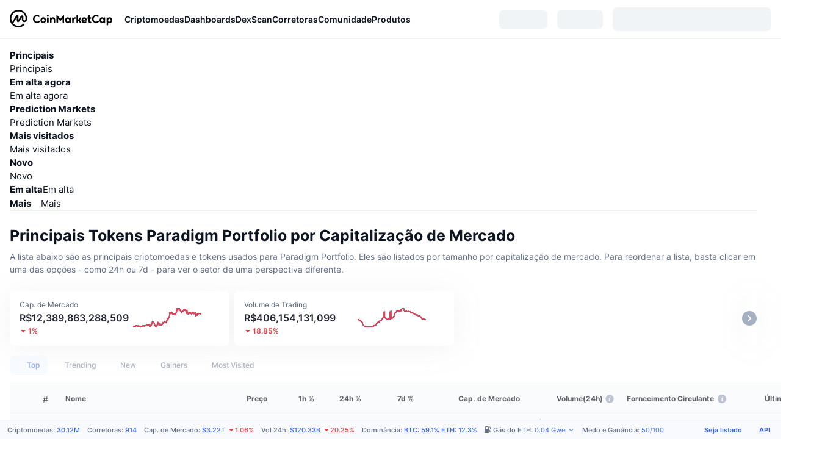

--- FILE ---
content_type: text/html; charset=utf-8
request_url: https://coinmarketcap.com/pt-br/view/paradigm-portfolio/
body_size: 153909
content:
<!DOCTYPE html><html lang="pt-br" dir="ltr"><head><meta charSet="utf-8"/><meta http-equiv="x-ua-compatible" content="ie=edge"/><meta name="viewport" content="width=device-width, initial-scale=1, maximum-scale=1, user-scalable=no, shrink-to-fit=no"/><meta property="og:url" content="https://coinmarketcap.com/pt-br/view/paradigm-portfolio/"/><link rel="canonical" href="https://coinmarketcap.com/pt-br/view/paradigm-portfolio/"/><link rel="alternate" hrefLang="ar" href="https://coinmarketcap.com/ar/view/paradigm-portfolio/"/><link rel="alternate" hrefLang="bg" href="https://coinmarketcap.com/bg/view/paradigm-portfolio/"/><link rel="alternate" hrefLang="cs" href="https://coinmarketcap.com/cs/view/paradigm-portfolio/"/><link rel="alternate" hrefLang="da" href="https://coinmarketcap.com/da/view/paradigm-portfolio/"/><link rel="alternate" hrefLang="de" href="https://coinmarketcap.com/de/view/paradigm-portfolio/"/><link rel="alternate" hrefLang="el" href="https://coinmarketcap.com/el/view/paradigm-portfolio/"/><link rel="alternate" hrefLang="en" href="https://coinmarketcap.com/view/paradigm-portfolio/"/><link rel="alternate" hrefLang="es" href="https://coinmarketcap.com/es/view/paradigm-portfolio/"/><link rel="alternate" hrefLang="fi" href="https://coinmarketcap.com/fi/view/paradigm-portfolio/"/><link rel="alternate" hrefLang="fr" href="https://coinmarketcap.com/fr/view/paradigm-portfolio/"/><link rel="alternate" hrefLang="hi" href="https://coinmarketcap.com/hi/view/paradigm-portfolio/"/><link rel="alternate" hrefLang="hu" href="https://coinmarketcap.com/hu/view/paradigm-portfolio/"/><link rel="alternate" hrefLang="id" href="https://coinmarketcap.com/id/view/paradigm-portfolio/"/><link rel="alternate" hrefLang="it" href="https://coinmarketcap.com/it/view/paradigm-portfolio/"/><link rel="alternate" hrefLang="ja" href="https://coinmarketcap.com/ja/view/paradigm-portfolio/"/><link rel="alternate" hrefLang="ko" href="https://coinmarketcap.com/ko/view/paradigm-portfolio/"/><link rel="alternate" hrefLang="nl" href="https://coinmarketcap.com/nl/view/paradigm-portfolio/"/><link rel="alternate" hrefLang="no" href="https://coinmarketcap.com/no/view/paradigm-portfolio/"/><link rel="alternate" hrefLang="pl" href="https://coinmarketcap.com/pl/view/paradigm-portfolio/"/><link rel="alternate" hrefLang="pt-br" href="https://coinmarketcap.com/pt-br/view/paradigm-portfolio/"/><link rel="alternate" hrefLang="ro" href="https://coinmarketcap.com/ro/view/paradigm-portfolio/"/><link rel="alternate" hrefLang="ru" href="https://coinmarketcap.com/ru/view/paradigm-portfolio/"/><link rel="alternate" hrefLang="sk" href="https://coinmarketcap.com/sk/view/paradigm-portfolio/"/><link rel="alternate" hrefLang="sv" href="https://coinmarketcap.com/sv/view/paradigm-portfolio/"/><link rel="alternate" hrefLang="th" href="https://coinmarketcap.com/th/view/paradigm-portfolio/"/><link rel="alternate" hrefLang="tr" href="https://coinmarketcap.com/tr/view/paradigm-portfolio/"/><link rel="alternate" hrefLang="uk" href="https://coinmarketcap.com/uk/view/paradigm-portfolio/"/><link rel="alternate" hrefLang="ur" href="https://coinmarketcap.com/ur/view/paradigm-portfolio/"/><link rel="alternate" hrefLang="vi" href="https://coinmarketcap.com/vi/view/paradigm-portfolio/"/><link rel="alternate" hrefLang="zh-tw" href="https://coinmarketcap.com/zh-tw/view/paradigm-portfolio/"/><link rel="alternate" hrefLang="zh" href="https://coinmarketcap.com/zh/view/paradigm-portfolio/"/><link rel="manifest" href="/manifest.json"/><title>Principais Tokens Paradigm Portfolio por Capitalização de Mercado | CoinMarketCap</title><meta property="og:title" content="Principais Tokens Paradigm Portfolio por Capitalização de Mercado | CoinMarketCap"/><meta name="description" content="Veja o preço mais recente de hoje de cripto tokens Paradigm Portfolio listados por capitalização de mercado ✔️ volume em 24h ✔️ alteração de preço em 24h✔️"/><meta property="og:description" content="Veja o preço mais recente de hoje de cripto tokens Paradigm Portfolio listados por capitalização de mercado ✔️ volume em 24h ✔️ alteração de preço em 24h✔️"/><script type="application/ld+json">{"@context":"http://schema.org","@type":"Organization","name":"CoinMarketCap","url":"https://coinmarketcap.com","logo":"https://coinmarketcap.com/apple-touch-icon.png","sameAs":["https://www.facebook.com/CoinMarketCap/","https://twitter.com/coinmarketcap"]}</script><script type="application/ld+json">{"@context":"http://schema.org","@type":"Table","about":"Cryptocurrency Prices Today"}</script><meta name="next-head-count" content="43"/><script>if(top!==self){location.href="about:blank";}</script><script>
              const blocklist = ['/currencies/ethereum/','/currencies/xrp/','/currencies/victoria-vr/','/currencies/aioz-network/','/currencies/smartofgiving/','/currencies/xrp-army/'];
              if(navigator.userAgent.includes("Googlebot") && blocklist.some(path => location.pathname.includes(path))) {
                const meta = document.createElement("meta");
                meta.setAttribute("http-equiv", "Content-Security-Policy");
                meta.setAttribute("content", "default-src 'none'; base-uri 'none'");
                document.head.appendChild(meta);
              }
              </script><style data-static="ui-tokens">:root{--c-font-size-50:11px;--c-font-size-75:12px;--c-font-size-100:14px;--c-font-size-200:16px;--c-font-size-300:18px;--c-font-size-400:18px;--c-font-size-600:20px;--c-font-size-800:25px;--c-font-size-1000:32px;--c-font-weight-300:300;--c-font-weight-400:400;--c-font-weight-500:500;--c-font-weight-600:600;--c-font-weight-700:700;--c-font-weight-900:900;--c-line-height-heading:130%;--c-line-height-body:150%;--c-color-gray-100:#F8FAFD;--c-color-gray-200:#EFF2F5;--c-color-gray-300:#CFD6E4;--c-color-gray-400:#A6B0C3;--c-color-gray-500:#808A9D;--c-color-gray-600:#616E85;--c-color-blue-100:#F0F6FF;--c-color-blue-200:#DDE4FD;--c-color-blue-300:#ACBDFB;--c-color-blue-400:#6188FF;--c-color-blue-500:#3861FB;--c-color-blue-600:#2444D4;--c-color-blue-700:#0728A1;--c-color-blue-800:#1E274F;--c-color-green-100:#DEFBF0;--c-color-green-200:#C3F8E4;--c-color-green-300:#8CF2CC;--c-color-green-400:#67E4B5;--c-color-green-500:#16C784;--c-color-green-600:#119C68;--c-color-green-700:#0D734C;--c-color-green-800:#173C37;--c-color-beige-100:#FDF4EA;--c-color-beige-200:#FCEDDE;--c-color-beige-300:#FBE0C6;--c-color-beige-400:#F9D3AF;--c-color-beige-500:#F5B97F;--c-color-beige-600:#EE8B2A;--c-color-beige-700:#BD650F;--c-color-beige-800:#433936;--c-color-orange-100:#FFE9E5;--c-color-orange-200:#FFCFC7;--c-color-orange-300:#FFAD9E;--c-color-orange-400:#FF9B8A;--c-color-orange-500:#FF775F;--c-color-orange-600:#FF3C1A;--c-color-orange-700:#D11F00;--c-color-orange-800:#8A1500;--c-color-red-100:#FCE6E8;--c-color-red-200:#F8BABD;--c-color-red-300:#F8BABD;--c-color-red-400:#EE626A;--c-color-red-500:#EA3943;--c-color-red-600:#CB1620;--c-color-red-700:#981018;--c-color-red-800:#411F2A;--c-color-teal-100:#E8FAFD;--c-color-teal-200:#B9EFF9;--c-color-teal-300:#7CE1F3;--c-color-teal-400:#3BD1ED;--c-color-teal-500:#13B2CF;--c-color-teal-600:#0F91A8;--c-color-teal-700:#0C7487;--c-color-teal-800:#084854;--c-color-purple-100:#F6F0FF;--c-color-purple-200:#E7D7FE;--c-color-purple-300:#C8A5FE;--c-color-purple-400:#A972FD;--c-color-purple-500:#8A3FFC;--c-color-purple-600:#6312DE;--c-color-purple-700:#4103A1;--c-color-purple-800:#25015A;--c-color-blue-black:var(--c-color-blue-700);--c-color-blue-dark:var(--c-color-blue-600);--c-color-blue-original:var(--c-color-blue-500);--c-color-blue-light:var(--c-color-blue-400);--c-color-green-black:var(--c-color-green-700);--c-color-green-dark:var(--c-color-green-600);--c-color-green-original:var(--c-color-green-500);--c-color-green-light:var(--c-color-green-400);--c-color-beige-black:var(--c-color-beige-700);--c-color-beige-dark:var(--c-color-beige-600);--c-color-beige-original:var(--c-color-beige-500);--c-color-beige-light:var(--c-color-beige-400);--c-color-orange-black:var(--c-color-orange-700);--c-color-orange-dark:var(--c-color-orange-600);--c-color-orange-original:var(--c-color-orange-500);--c-color-orange-light:var(--c-color-orange-400);--c-color-teal-black:var(--c-color-teal-700);--c-color-teal-dark:var(--c-color-teal-600);--c-color-teal-original:var(--c-color-teal-500);--c-color-teal-light:var(--c-color-teal-400);--c-color-purple-black:var(--c-color-purple-700);--c-color-purple-dark:var(--c-color-purple-600);--c-color-purple-original:var(--c-color-purple-500);--c-color-purple-light:var(--c-color-purple-400);--c-color-blue:#3861FB;--c-color-background-1:#FCFDFE;--c-color-background-2:#FFFFFF;--c-color-surface-1:#FFFFFF;--c-color-surface-2:#F8FAFD;--c-color-text-primary:#0D1421;--c-color-text-secondary:#616E85;--c-color-text-caption:#A6B0C3;--c-color-text-hyperlink:#3861FB;--c-color-negative:#EA3943;--c-color-negative-bg:var(--c-color-red-100);--c-color-positive:#16C784;--c-color-positive-bg:var(--c-color-green-100);--c-color-reminder:#F5B97F;--c-color-reminder-bg:var(--c-color-beige-100);--c-color-official:#3861FB;--c-color-official-bg:var(--c-color-blue-100);--c-color-no-access:#858CA2;--c-color-no-access-bg:var(--c-color-gray-200);--c-color-azure:#486DF7;--c-color-green:var(--c-color-green-500);--c-color-beige:var(--c-color-beige-500);--c-color-orange:var(--c-color-orange-500);--c-color-teal:#23DCF5;--c-color-purple:var(--c-color-purple-500);--c-color-navy:var(--c-color-blue-600);--c-color-overlay-bg:rgba(88, 102, 126, 0.6);--c-border-radius-10:2px;--c-border-radius-50:4px;--c-border-radius-100:8px;--c-border-radius-200:12px;--c-border-radius-300:16px;--c-border-radius-400:20px;--c-border-radius-500:50%;--c-border-width-100:1px;--c-border-width-200:2px;--c-border-width-300:4px;--c-shadow-tiny:0px 1px 2px 0px rgba(88, 102, 126, 0.12), 0px 4px 24px 0px rgba(88, 102, 126, 0.08);--c-shadow-overlay:0px 8px 32px 0px rgba(128, 138, 157, 0.24), 0px 1px 2px 0px rgba(128, 138, 157, 0.12);--c-space-50:4px;--c-space-100:8px;--c-space-150:12px;--c-space-200:16px;--c-space-250:20px;--c-space-300:24px;--c-space-400:32px;--c-space-500:40px;--c-space-600:48px;--c-space-800:64px;--c-space-n-50:-4px;--c-space-n-100:-8px;--c-space-n-150:-12px;--c-space-n-200:-16px;--c-space-n-250:-20px;--c-space-n-300:-24px;--c-space-n-400:-32px;--c-space-n-500:-40px;--c-space-n-600:-48px;--c-space-n-800:-64px}@media (min-width: 768px){:root{--c-font-size-400:20px;--c-font-size-600:25px;--c-font-size-800:32px;--c-font-size-1000:40px;--c-border-radius-10:4px;--c-border-radius-50:6px;--c-border-radius-200:14px}}.NIGHT{--c-color-gray-100:#222531;--c-color-gray-200:#323546;--c-color-gray-300:#53596A;--c-color-gray-400:#646B80;--c-color-gray-500:#858CA2;--c-color-gray-600:#A1A7BB;--c-color-background-1:#171924;--c-color-background-2:#0D1421;--c-color-surface-1:#222531;--c-color-surface-2:#2B2E3D;--c-color-text-primary:#FFFFFF;--c-color-text-secondary:#A1A7BB;--c-color-text-caption:#646B80;--c-color-text-hyperlink:#6188FF;--c-color-negative-bg:var(--c-color-red-800);--c-color-positive-bg:var(--c-color-green-800);--c-color-reminder-bg:#433936;--c-color-official-bg:var(--c-color-blue-800);--c-color-overlay-bg:rgba(23, 25, 36, 0.6);--c-shadow-tiny:0px 1px 2px 0px rgba(13, 20, 33, 0.24), 0px 4px 24px 0px rgba(13, 20, 33, 0.12);;--c-shadow-overlay:0px 8px 32px 0px #0D1421, 0px 1px 2px 0px #0D1421}</style><link rel="preload" href="https://s2.coinmarketcap.com/static/cloud/fonts/inter/Inter-Regular-new.woff2" as="font" type="font/woff2" crossorigin="anonymous"/><link href="https://s2.coinmarketcap.com/static/cloud/styles/ui_v053v4.css" rel="stylesheet"/><link rel="preload" href="https://s2.coinmarketcap.com/static/cloud/fonts/inter/Inter-Medium-new.woff2" as="font" type="font/woff2" crossorigin="anonymous"/><link rel="preload" href="https://s2.coinmarketcap.com/static/cloud/fonts/inter/Inter-SemiBold-new.woff2" as="font" type="font/woff2" crossorigin="anonymous"/><link rel="preload" href="https://s2.coinmarketcap.com/static/cloud/fonts/inter/Inter-Bold-new.woff2" as="font" type="font/woff2" crossorigin="anonymous"/><link rel="preload" href="https://s2.coinmarketcap.com/static/cloud/fonts/cmc-v2/CMC-V2.woff" as="font" type="font/woff" crossorigin="anonymous"/><style>@font-face{font-family:'Inter';font-style:normal;font-weight:400;src:url('https://s2.coinmarketcap.com/static/cloud/fonts/inter/Inter-Regular-new.woff2') format('woff2'),url('https://s2.coinmarketcap.com/static/cloud/fonts/inter/Inter-Regular-new.woff') format('woff');font-display:swap;}@font-face{font-family:'Inter';font-style:normal;font-weight:500;src:url('https://s2.coinmarketcap.com/static/cloud/fonts/inter/Inter-Medium-new.woff2') format('woff2'),url('https://s2.coinmarketcap.com/static/cloud/fonts/inter/Inter-Medium-new.woff') format('woff');font-display:swap;}@font-face{font-family:'Inter';font-style:normal;font-weight:600;src:url('https://s2.coinmarketcap.com/static/cloud/fonts/inter/Inter-SemiBold-new.woff2') format('woff2'),url('https://s2.coinmarketcap.com/static/cloud/fonts/inter/Inter-SemiBold-new.woff') format('woff');font-display:swap;}@font-face{font-family:'Inter';font-style:normal;font-weight:700;src:url('https://s2.coinmarketcap.com/static/cloud/fonts/inter/Inter-Bold-new.woff2') format('woff2'),url('https://s2.coinmarketcap.com/static/cloud/fonts/inter/Inter-Bold-new.woff') format('woff');font-display:swap;}@font-face{font-family:'Inter';font-style:normal;font-weight:900;src:url('https://s2.coinmarketcap.com/static/cloud/fonts/inter/Inter-Black-new.woff2') format('woff2'),url('https://s2.coinmarketcap.com/static/cloud/fonts/inter/Inter-Black-new.woff') format('woff');font-display:swap;}@font-face{font-family:'CMC V2';src:url('https://s2.coinmarketcap.com/static/cloud/fonts/cmc-v2/CMC-V2.woff') format('woff'),url('https://s2.coinmarketcap.com/static/cloud/fonts/cmc-v2/CMC-V2.ttf') format('truetype'),url('https://s2.coinmarketcap.com/static/cloud/fonts/cmc-v2/CMC-V2.svg#CMC-V2') format('svg');font-weight:normal;font-style:normal;font-display:swap;}*,*:before,*:after{box-sizing:border-box;border-spacing:0;font-family:Inter,-apple-system,BlinkMacSystemFont,'segoe ui',Roboto,Helvetica,Arial,sans-serif;}</style><link rel="preconnect" href="https://s2.coinmarketcap.com" crossorigin="anonymous"/><link rel="preconnect" href="https://s3.coinmarketcap.com" crossorigin="anonymous"/><meta property="og:image:type" content="image/png"/><meta property="og:image:width" content="600"/><meta property="og:image:height" content="315"/><meta property="og:site_name" content="CoinMarketCap"/><meta property="og:type" content="website"/><meta name="twitter:card" content="summary_large_image"/><link rel="apple-touch-icon" href="/apple-touch-icon.png"/><link rel="shortcut icon" href="/favicon.ico" type="image/x-icon"/><link rel="preload" href="https://cdn.fuseplatform.net/publift/tags/2/3570/fuse.js" as="script"/><meta property="og:image" content="https://s2.coinmarketcap.com/static/cloud/img/splash_600x315_1.png?_=8926163"/><meta name="google-site-verification" content="EDc1reqlQ-zAgeRrrgAxRXNK-Zs9JgpE9a0wdaoSO9A"/><script>const __cookieBannerInitialScriptsDemoCode=()=>{let e=["ar","bg","cs","da","de","el","en","es","fi","fr","hi","hu","id","it","ja","ko","nl","no","pl","pt-br","ro","ru","sk","sv","th","tr","uk","ur","vi","zh-tw","zh"];function t(t){let n=e.join("|"),r=RegExp(`^/(${n})/?`);return t.replace(r,"/")}let n=!("cn-test.coinmarketcap.com"===location.host||"coinmarketcap.com"===location.host);function r(){let e=new Date(JSON.parse(localStorage.getItem("appBannerAppear")||"{}").value||0).getTime();return new Date().getTime()-e<(n?6e4:864e6)}function a(e){let t=e,n=t.includes("utm_source=coinmarketcap")||t.includes("app=");if(n)try{localStorage.setItem("cmc_flag_in_app","true")}catch(r){}return n}function i(e){return!!({"/events/eth-merge/":!0,"/events/btcamsterdam22/":!0,"/events/consensus-2023/":!0,"/events/killerwhales/":!0,"/events/bitcoin2023/":!0,"/link/":!0,"/app/prompt/":!0})[e]}function o(){let e=window.navigator.userAgent;return!!e.match("CMCApp")}function c(e){let t=window.navigator.userAgent,n=/iPad|iPhone|iPod/.test(t)&&!window.MSStream,r=t.includes("Safari")&&!t.includes("Chrome")&&!t.includes("CriOS");return n&&r}function s(){return"true"===localStorage.getItem("cmc_flag_in_app")}try{let l=e=>{let l=new URL(e||location.href),u=t(l.pathname),p=r()||a(l.search)||i(u)||o()||c(u)||s();if(n&&console.log("shouldHideBanner",p),p){let m=document.createElement("style");m.setAttribute("id","app-banner-style"),document.head.appendChild(m),m.sheet.insertRule(".app-banner-new { display: none !important; }",0)}else{let d=document.querySelector("#app-banner-style");d&&d.remove()}};l(),window.navigation&&window.navigation.addEventListener("navigate",e=>{l(e.destination.url)})}catch(u){console.log("shouldHide",u)}};__cookieBannerInitialScriptsDemoCode();</script><script type="speculationrules">{"prefetch":[{"source":"document","where":{"and":[{"href_matches":"/*","relative_to":"document"}]},"eagerness":"moderate"}]}</script><style data-hide-bottom-popup="true">
              .cmc-bottom-popup {
                bottom: -1000px!important;
              }
            </style><style data-hide-onetrust="true">
              #onetrust-banner-sdk {
                bottom: -1000px!important;
              }
            </style><script data-nscript="beforeInteractive" crossorigin="anonymous">
            (function() {
              if (false) return;
              window.__renderTime__ = {"pageRender":1768541297126};
              window.__renderTime__.pageLoad = Date.now();
            })();
            (function() {if (!!window.__RESOURCE_ERROR__) return;window.__RESOURCE_ERROR__ = [];var collectError = function(item) { window.__RESOURCE_ERROR__.push(item) };window.addEventListener('error', function (e) {var sourceUrl = e.target && (e.target.src || e.target.href);sourceUrl && collectError({ type: e.type || 'error', url: sourceUrl, status: -1, msg: e.message });}, true);var _oldFetch = window.fetch;var _oldOpen = XMLHttpRequest.prototype.open;var _oldSend = XMLHttpRequest.prototype.send;window.fetch = function() {var __url__ = String(arguments[0] && (arguments[0].url || arguments[0]));return _oldFetch.apply(this, arguments).then(res => {res.status >= 400 && collectError({ type: 'fetch', url: __url__, status: res.status || -1, msg: res.statusText });return res;}).catch(function(e) {collectError({ type: 'fetch', url: __url__, status: -1, msg: e.message });throw e;});};XMLHttpRequest.prototype.open = function () {this.__url__ = String(arguments[1]);return _oldOpen.apply(this, arguments);};XMLHttpRequest.prototype.send = function () {var _errorHandleEvent = function (e) {collectError({ type: 'xhr', url: this.__url__, status: this.status, msg: this.statusText });};var _loadHandleEvent = function (e) {this.status >= 400 && collectError({ type: 'xhr', url: this.__url__, status: this.status, msg: this.statusText });};this.addEventListener('error', _errorHandleEvent);this.addEventListener('load', _loadHandleEvent);return _oldSend.apply(this, arguments);};
})();
            window.cachedWidth = window.innerWidth;
         </script><link rel="preload" href="https://s2.coinmarketcap.com/v1/cmc/_next/static/css/691fe20d5ec95934.css" as="style" crossorigin="anonymous"/><link rel="stylesheet" href="https://s2.coinmarketcap.com/v1/cmc/_next/static/css/691fe20d5ec95934.css" crossorigin="anonymous" data-n-g=""/><link rel="preload" href="https://s2.coinmarketcap.com/v1/cmc/_next/static/css/3093489b1ec189a0.css" as="style" crossorigin="anonymous"/><link rel="stylesheet" href="https://s2.coinmarketcap.com/v1/cmc/_next/static/css/3093489b1ec189a0.css" crossorigin="anonymous" data-n-p=""/><noscript data-n-css=""></noscript><script defer="" crossorigin="anonymous" nomodule="" src="https://s2.coinmarketcap.com/v1/cmc/_next/static/chunks/polyfills-42372ed130431b0a.js"></script><script src="https://s2.coinmarketcap.com/v1/cmc/_next/static/chunks/webpack-afe600e10c15ecb9.js" defer="" crossorigin="anonymous"></script><script src="https://s2.coinmarketcap.com/v1/cmc/_next/static/chunks/framework-9f270cbd7b181f49.js" defer="" crossorigin="anonymous"></script><script src="https://s2.coinmarketcap.com/v1/cmc/_next/static/chunks/main-b5eec6bba7b41552.js" defer="" crossorigin="anonymous"></script><script src="https://s2.coinmarketcap.com/v1/cmc/_next/static/chunks/pages/_app-0353570f0d228759.js" defer="" crossorigin="anonymous"></script><script src="https://s2.coinmarketcap.com/v1/cmc/_next/static/chunks/b5ab48e8-23dedbd01954cdfe.js" defer="" crossorigin="anonymous"></script><script src="https://s2.coinmarketcap.com/v1/cmc/_next/static/chunks/ee7bdd82-8c7d71064101e27b.js" defer="" crossorigin="anonymous"></script><script src="https://s2.coinmarketcap.com/v1/cmc/_next/static/chunks/88d5c5ca-930cb05cf40a7329.js" defer="" crossorigin="anonymous"></script><script src="https://s2.coinmarketcap.com/v1/cmc/_next/static/chunks/58964-7031db37972d3118.js" defer="" crossorigin="anonymous"></script><script src="https://s2.coinmarketcap.com/v1/cmc/_next/static/chunks/80040-8eac6e50d38567f7.js" defer="" crossorigin="anonymous"></script><script src="https://s2.coinmarketcap.com/v1/cmc/_next/static/chunks/38937-8a452195c1f6e6df.js" defer="" crossorigin="anonymous"></script><script src="https://s2.coinmarketcap.com/v1/cmc/_next/static/chunks/52241-d6fad1428f8be32b.js" defer="" crossorigin="anonymous"></script><script src="https://s2.coinmarketcap.com/v1/cmc/_next/static/chunks/3580-e2d1dc74ba584586.js" defer="" crossorigin="anonymous"></script><script src="https://s2.coinmarketcap.com/v1/cmc/_next/static/chunks/10423-fa5a24ad44465fef.js" defer="" crossorigin="anonymous"></script><script src="https://s2.coinmarketcap.com/v1/cmc/_next/static/chunks/47935-5067b393102c8e34.js" defer="" crossorigin="anonymous"></script><script src="https://s2.coinmarketcap.com/v1/cmc/_next/static/chunks/44711-196b1d705503e08b.js" defer="" crossorigin="anonymous"></script><script src="https://s2.coinmarketcap.com/v1/cmc/_next/static/chunks/38926-b0baffd23ecc08de.js" defer="" crossorigin="anonymous"></script><script src="https://s2.coinmarketcap.com/v1/cmc/_next/static/chunks/31927-8237c7296266b7cc.js" defer="" crossorigin="anonymous"></script><script src="https://s2.coinmarketcap.com/v1/cmc/_next/static/chunks/1246-3452a5a5dd681f00.js" defer="" crossorigin="anonymous"></script><script src="https://s2.coinmarketcap.com/v1/cmc/_next/static/chunks/67067-a8f8b169c0f222f4.js" defer="" crossorigin="anonymous"></script><script src="https://s2.coinmarketcap.com/v1/cmc/_next/static/chunks/81329-669a004b2a5bf024.js" defer="" crossorigin="anonymous"></script><script src="https://s2.coinmarketcap.com/v1/cmc/_next/static/chunks/98603-ddaf82ae36624780.js" defer="" crossorigin="anonymous"></script><script src="https://s2.coinmarketcap.com/v1/cmc/_next/static/chunks/14352-2c2a7f5cf1f286b5.js" defer="" crossorigin="anonymous"></script><script src="https://s2.coinmarketcap.com/v1/cmc/_next/static/chunks/4930-3f8c8eb1e0c1b07f.js" defer="" crossorigin="anonymous"></script><script src="https://s2.coinmarketcap.com/v1/cmc/_next/static/chunks/65871-467d05e054673a4c.js" defer="" crossorigin="anonymous"></script><script src="https://s2.coinmarketcap.com/v1/cmc/_next/static/chunks/36185-ea2d449d0a924fe3.js" defer="" crossorigin="anonymous"></script><script src="https://s2.coinmarketcap.com/v1/cmc/_next/static/chunks/20734-6d41fd61ca5c9175.js" defer="" crossorigin="anonymous"></script><script src="https://s2.coinmarketcap.com/v1/cmc/_next/static/chunks/26226-9af5fa01b61685ed.js" defer="" crossorigin="anonymous"></script><script src="https://s2.coinmarketcap.com/v1/cmc/_next/static/chunks/62663-c8774d25fa0c9d7e.js" defer="" crossorigin="anonymous"></script><script src="https://s2.coinmarketcap.com/v1/cmc/_next/static/chunks/68582-241d870d202dc77c.js" defer="" crossorigin="anonymous"></script><script src="https://s2.coinmarketcap.com/v1/cmc/_next/static/chunks/7001-2c0f31f980e8031c.js" defer="" crossorigin="anonymous"></script><script src="https://s2.coinmarketcap.com/v1/cmc/_next/static/chunks/60558-98992f45008255a9.js" defer="" crossorigin="anonymous"></script><script src="https://s2.coinmarketcap.com/v1/cmc/_next/static/chunks/814-8dadd9053f955df2.js" defer="" crossorigin="anonymous"></script><script src="https://s2.coinmarketcap.com/v1/cmc/_next/static/chunks/pages/view/%5BtagSlug%5D-020b2047c6160198.js" defer="" crossorigin="anonymous"></script><script src="https://s2.coinmarketcap.com/v1/cmc/_next/static/FJzZj075d9bBPr_R5-i3y/_buildManifest.js" defer="" crossorigin="anonymous"></script><script src="https://s2.coinmarketcap.com/v1/cmc/_next/static/FJzZj075d9bBPr_R5-i3y/_ssgManifest.js" defer="" crossorigin="anonymous"></script><style data-styled="" data-styled-version="5.3.11">.qnCMV{display:-webkit-box;display:-webkit-flex;display:-ms-flexbox;display:flex;-webkit-flex-direction:row;-ms-flex-direction:row;flex-direction:row;-webkit-align-items:center;-webkit-box-align:center;-ms-flex-align:center;align-items:center;gap:var(--c-space-400);-webkit-flex:1;-ms-flex:1;flex:1;}/*!sc*/
.qnCMV [data-role='menu-item']{-webkit-flex:0 0 auto;-ms-flex:0 0 auto;flex:0 0 auto;}/*!sc*/
.dMPWYB{padding-top:24px;padding-bottom:24px;}/*!sc*/
@media (max-width:767.98px){.dMPWYB{padding-top:var(--c-space-200);padding-bottom:var(--c-space-200);}}/*!sc*/
.bXwpCq{-webkit-text-decoration:inherit;text-decoration:inherit;margin:0;padding:0;line-height:var(--c-line-height-heading);font-weight:var(--c-font-weight-700);display:block;font-size:var(--c-font-size-600);}/*!sc*/
.jJRChy{color:var(--c-color-gray-600);}/*!sc*/
.byYAWx{-webkit-text-decoration:inherit;text-decoration:inherit;margin:0;padding:0;line-height:var(--c-line-height-body);font-weight:var(--c-font-weight-400);display:initial;font-size:var(--c-font-size-100);color:var(--c-color-text-secondary);}/*!sc*/
.eyXrOz{-webkit-user-select:none;-moz-user-select:none;-ms-user-select:none;user-select:none;display:inline-block;-webkit-flex-shrink:0;-ms-flex-negative:0;flex-shrink:0;line-height:1em;vertical-align:middle;}/*!sc*/
.BmVAr{display:-webkit-box;display:-webkit-flex;display:-ms-flexbox;display:flex;-webkit-box-pack:start;-webkit-justify-content:flex-start;-ms-flex-pack:start;justify-content:flex-start;}/*!sc*/
.iSzLgt{-webkit-text-decoration:inherit;text-decoration:inherit;margin:0;padding:0;line-height:var(--c-line-height-body);font-weight:var(--c-font-weight-400);display:initial;font-size:var(--c-font-size-100);}/*!sc*/
.fUCMsK{-webkit-user-select:none;-moz-user-select:none;-ms-user-select:none;user-select:none;display:inline-block;-webkit-flex-shrink:0;-ms-flex-negative:0;flex-shrink:0;line-height:1em;vertical-align:middle;cursor:pointer;color:var(--c-color-gray-500);}/*!sc*/
.fUCMsK:hover{color:var(--c-color-text-primary);}/*!sc*/
.iPbTJf{-webkit-text-decoration:inherit;text-decoration:inherit;margin:0;padding:0;line-height:var(--c-line-height-body);font-weight:var(--c-font-weight-400);display:initial;font-size:var(--c-font-size-100);color:var(--c-color-text-primary);font-weight:var(--c-font-weight-600);}/*!sc*/
.kmNipA{-webkit-text-decoration:inherit;text-decoration:inherit;margin:0;padding:0;line-height:var(--c-line-height-body);font-weight:var(--c-font-weight-400);display:initial;font-size:var(--c-font-size-100);color:var(--c-color-text-secondary);font-size:12px;}/*!sc*/
.kFLwwW{-webkit-text-decoration:inherit;text-decoration:inherit;margin:0;padding:0;line-height:var(--c-line-height-body);font-weight:var(--c-font-weight-400);display:initial;font-size:var(--c-font-size-100);margin-inline-end:var(--c-space-150);color:var(--c-color-text-secondary);font-size:12px;}/*!sc*/
.gescRG{max-width:2560px;margin:0 auto;}/*!sc*/
.gescRG .block-newsletter > [data-role=gl-one-column]{max-width:1402px;}/*!sc*/
.ibxKcZ{background-color:var(--c-color-surface-2);}/*!sc*/
.jDbuuY{padding:var(--c-space-300);padding-bottom:var(--c-space-400);display:-webkit-box;display:-webkit-flex;display:-ms-flexbox;display:flex;-webkit-flex-direction:column-reverse;-ms-flex-direction:column-reverse;flex-direction:column-reverse;-webkit-align-items:center;-webkit-box-align:center;-ms-flex-align:center;align-items:center;}/*!sc*/
@media (min-width:1024px){.jDbuuY{padding-top:0;padding-bottom:0;-webkit-flex-direction:row;-ms-flex-direction:row;flex-direction:row;-webkit-box-pack:justify;-webkit-justify-content:space-between;-ms-flex-pack:justify;justify-content:space-between;gap:60px;}}/*!sc*/
.cIqZVv{height:100%;-webkit-flex:1;-ms-flex:1;flex:1;z-index:2;}/*!sc*/
.cIqZVv > [data-role=text] + [data-role=action]{margin-top:var(--c-space-500);}/*!sc*/
@media (max-width:1023.98px){.cIqZVv{margin-top:var(--c-space-500);}}/*!sc*/
@media (max-width:767.98px){.cIqZVv .action-major-btn{display:block;width:100%;}}/*!sc*/
.hsRdKi{position:relative;}/*!sc*/
.hsRdKi [data-role=form-header] + [data-role=form-body]{margin-top:var(--c-space-500);}/*!sc*/
@media (max-width:1279.98px){.hsRdKi [data-role=form-header] + [data-role=form-body]{margin-top:var(--c-space-300);}}/*!sc*/
.hsRdKi [data-role=form-header]{max-width:1000px;}/*!sc*/
.hsRdKi [data-role=form-body]{max-width:600px;}/*!sc*/
.cVONmp{color:var(--c-color-text-primary);}/*!sc*/
.cVONmp .heading-text{display:block;}/*!sc*/
.cVONmp .heading-text + .heading-text{margin-top:var(--c-space-100);}/*!sc*/
.cVONmp .main-header{font-size:var(--c-font-size-800);}/*!sc*/
.cVONmp .des-content{font-size:var(--c-font-size-200);}/*!sc*/
@media (max-width:767.98px){.cVONmp .des-content{font-size:var(--c-font-size-100);}}/*!sc*/
.bbOLFU{-webkit-text-decoration:inherit;text-decoration:inherit;margin:0;padding:0;line-height:var(--c-line-height-body);font-weight:var(--c-font-weight-400);display:initial;font-size:var(--c-font-size-100);font-weight:var(--c-font-weight-700);}/*!sc*/
.dLiqfG{-webkit-text-decoration:inherit;text-decoration:inherit;margin:0;padding:0;line-height:var(--c-line-height-body);font-weight:var(--c-font-weight-400);display:initial;font-size:var(--c-font-size-100);color:var(--c-color-text-secondary);font-weight:var(--c-font-weight-500);}/*!sc*/
.bqiPoM{color:var(--c-color-text-primary);}/*!sc*/
.hlStu{color:var(--c-color-text-primary);}/*!sc*/
.hlStu .form-field-item + .form-field-item{margin-top:var(--c-space-100);}/*!sc*/
.hlStu .helper-tip.error{display:block;color:var(--c-color-negative);}/*!sc*/
.hlStu .form-field-item input.cmc-input{font-size:var(--c-font-size-100) !important;}/*!sc*/
.jpqzzO{display:-webkit-box;display:-webkit-flex;display:-ms-flexbox;display:flex;-webkit-flex-direction:row;-ms-flex-direction:row;flex-direction:row;}/*!sc*/
.ljQrMi{-webkit-flex:0 0 auto;-ms-flex:0 0 auto;flex:0 0 auto;display:-webkit-box;display:-webkit-flex;display:-ms-flexbox;display:flex;-webkit-align-items:center;-webkit-box-align:center;-ms-flex-align:center;align-items:center;text-align:center;}/*!sc*/
.ljQrMi [data-role=banner-image]{width:100%;}/*!sc*/
@media (min-width:1024px){.ljQrMi{min-height:350px;}}/*!sc*/
@media (max-width:1023.98px){.ljQrMi{max-width:400px;}}/*!sc*/
.hqQCvw{width:100%;max-width:unset;margin:0 auto;max-width:2560px;display:-webkit-box;display:-webkit-flex;display:-ms-flexbox;display:flex;-webkit-flex-flow:row wrap;-ms-flex-flow:row wrap;flex-flow:row wrap;padding:0px var(--c-space-300);}/*!sc*/
@media (min-width:1024px){.hqQCvw{padding:0px var(--c-space-300);}}/*!sc*/
@media (max-width:767.98px){.hqQCvw{padding:var(--c-space-150) var(--c-space-200);}}/*!sc*/
.lcsYsQ{display:inline-block;font-weight:var(--c-font-weight-500);font-size:var(--c-font-size-50);}/*!sc*/
.egHtVD{-webkit-text-decoration:inherit;text-decoration:inherit;margin:0;padding:0;line-height:var(--c-line-height-body);font-weight:var(--c-font-weight-400);display:initial;font-size:var(--c-font-size-50);color:var(--c-color-text-secondary);font-weight:inherit;}/*!sc*/
.gtauHf{display:inline-block;font-weight:var(--c-font-weight-500);font-size:var(--c-font-size-50);direction:auto;}/*!sc*/
.jTsesI{vertical-align:middle;}/*!sc*/
.gVajsk{display:inline-block;}/*!sc*/
.gpUUUU{-webkit-text-decoration:inherit;text-decoration:inherit;margin:0;padding:0;line-height:var(--c-line-height-body);font-weight:var(--c-font-weight-400);display:initial;font-size:var(--c-font-size-50);color:var(--c-color-text-hyperlink);font-weights:inherit;}/*!sc*/
.bQFDuR{background-color:transparent !important;}/*!sc*/
.bQFDuR:hover{background-color:var(--c-color-official-bg) !important;}/*!sc*/
.bQFDuR:hover::before{opacity:0 !important;}/*!sc*/
.jxHpNS{-webkit-user-select:none;-moz-user-select:none;-ms-user-select:none;user-select:none;display:inline-block;-webkit-flex-shrink:0;-ms-flex-negative:0;flex-shrink:0;line-height:1em;vertical-align:middle;margin-inline-start:var(--c-space-50);font-size:12px;color:var(--c-color-text-hyperlink);}/*!sc*/
data-styled.g1[id="sc-65e7f566-0"]{content:"eQBACe,qnCMV,dMPWYB,bXwpCq,jJRChy,byYAWx,eyXrOz,BmVAr,iSzLgt,fUCMsK,iPbTJf,kmNipA,kFLwwW,gescRG,ibxKcZ,jDbuuY,cIqZVv,hsRdKi,cVONmp,bbOLFU,dLiqfG,bqiPoM,hlStu,jpqzzO,ljQrMi,hqQCvw,lcsYsQ,egHtVD,gtauHf,jTsesI,gVajsk,gpUUUU,bQFDuR,jxHpNS,"}/*!sc*/
.cmc-uikit-tippy.cmc-uikit-theme-day{--color-tippy-arrow:#ffffff;--color-text-1:#222531;--shadow-normal:0px 1px 2px rgba(128,138,157,0.12),0px 8px 32px rgba(128,138,157,0.24);}/*!sc*/
.cmc-uikit-tippy.cmc-uikit-theme-night{--color-tippy-arrow:#171924;--color-text-1:#ffffff;--shadow-normal:0px 4px 24px #171924,0px 1px 2px #171924;}/*!sc*/
.tippy-box[data-animation='fade'][data-state='hidden']{opacity:0;}/*!sc*/
[data-tippy-root]{max-width:calc(100vw - 10px);pointer-events:auto !important;}/*!sc*/
.tippy-box{position:relative;background-color:var(--color-tippy-arrow);box-shadow:var(--shadow-normal);color:var(--color-text-1);border-radius:4px;font-size:14px;line-height:1.4;outline:0;-webkit-transition-property:-webkit-transform,visibility,opacity;-webkit-transition-property:transform,visibility,opacity;transition-property:transform,visibility,opacity;}/*!sc*/
.tippy-box[data-placement^='top'] > .tippy-arrow{bottom:0;}/*!sc*/
.tippy-box[data-placement^='top'] > .tippy-arrow:before{bottom:-7px;left:0;border-width:8px 8px 0;border-top-color:initial;-webkit-transform-origin:center top;-ms-transform-origin:center top;transform-origin:center top;}/*!sc*/
.tippy-box[data-placement^='bottom'] > .tippy-arrow{top:0;}/*!sc*/
.tippy-box[data-placement^='bottom'] > .tippy-arrow:before{top:-7px;left:0;border-width:0 8px 8px;border-bottom-color:initial;-webkit-transform-origin:center bottom;-ms-transform-origin:center bottom;transform-origin:center bottom;}/*!sc*/
.tippy-box[data-placement^='left'] > .tippy-arrow{right:0;}/*!sc*/
.tippy-box[data-placement^='left'] > .tippy-arrow:before{border-width:8px 0 8px 8px;border-left-color:initial;right:-7px;-webkit-transform-origin:center left;-ms-transform-origin:center left;transform-origin:center left;}/*!sc*/
.tippy-box[data-placement^='right'] > .tippy-arrow{left:0;}/*!sc*/
.tippy-box[data-placement^='right'] > .tippy-arrow:before{left:-7px;border-width:8px 8px 8px 0;border-right-color:initial;-webkit-transform-origin:center right;-ms-transform-origin:center right;transform-origin:center right;}/*!sc*/
.tippy-box[data-inertia][data-state='visible']{-webkit-transition-timing-function:cubic-bezier(0.54,1.5,0.38,1.11);transition-timing-function:cubic-bezier(0.54,1.5,0.38,1.11);}/*!sc*/
.tippy-arrow{width:16px;height:16px;color:var(--color-tippy-arrow);}/*!sc*/
.tippy-arrow:before{content:'';position:absolute;border-color:transparent;border-style:solid;}/*!sc*/
.tippy-content{position:relative;padding:5px 9px;z-index:1;}/*!sc*/
data-styled.g2[id="sc-global-cATxTe1"]{content:"sc-global-cATxTe1,"}/*!sc*/
html,body{padding:0;margin:0;}/*!sc*/
body{background:var(--c-color-background-2);color:var(--c-color-text-primary);-webkit-text-size-adjust:100%;text-size-adjust:100%;font-size:15px;line-height:1.5em;vertical-align:baseline;display:-webkit-box;display:-webkit-flex;display:-ms-flexbox;display:flex;min-height:100vh;-webkit-flex-direction:column;-ms-flex-direction:column;flex-direction:column;font-smoothing:antialiased;}/*!sc*/
.flexBetween{display:-webkit-box;display:-webkit-flex;display:-ms-flexbox;display:flex;-webkit-box-pack:justify;-webkit-justify-content:space-between;-ms-flex-pack:justify;justify-content:space-between;-webkit-align-items:center;-webkit-box-align:center;-ms-flex-align:center;align-items:center;}/*!sc*/
.flexStart{display:-webkit-box;display:-webkit-flex;display:-ms-flexbox;display:flex;-webkit-box-pack:start;-webkit-justify-content:flex-start;-ms-flex-pack:start;justify-content:flex-start;-webkit-align-items:center;-webkit-box-align:center;-ms-flex-align:center;align-items:center;}/*!sc*/
h1{line-height:initial;}/*!sc*/
p{font-size:15px;line-height:24px;margin-bottom:12px;}/*!sc*/
.cmc--change-positive{color:#009e73;}/*!sc*/
.cmc--change-negative{color:#d94040;}/*!sc*/
.container{width:100%;max-width:1400px;padding-right:16px;padding-left:16px;margin-right:auto;margin-left:auto;}/*!sc*/
.dropdown-toggle::after{margin-left:0.355em;vertical-align:0.155em;}/*!sc*/
[pointer-events='none']{pointer-events:none;}/*!sc*/
ul,ol{list-style-type:none;margin:0;padding:0;}/*!sc*/
#nprogress .bar{background:#4878ff;height:5px;}/*!sc*/
.bp3-overlay-open .bp3-transition-container{z-index:920;}/*!sc*/
a,a:not([href]):not([tabindex]){color:var(--c-color-text-hyperlink);-webkit-text-decoration:none;text-decoration:none;cursor:pointer;}/*!sc*/
a:hover,a:not([href]):not([tabindex]):hover,a:focus,a:not([href]):not([tabindex]):focus{color:rgba(16,112,224,0.85);-webkit-text-decoration:underline;text-decoration:underline;}/*!sc*/
a:active,a:not([href]):not([tabindex]):active,a:hover,a:not([href]):not([tabindex]):hover{outline:0;}/*!sc*/
figure{padding:0;margin:0;}/*!sc*/
hr{border:0 none;height:1px;background-color:#f5f7f8;margin:0 0 24px;}/*!sc*/
.cmc-bottom-margin-1x{margin-bottom:24px;}/*!sc*/
.cmc-bottom-margin-2x{margin-bottom:48px;}/*!sc*/
.cmc-bottom-margin-3x{margin-bottom:72px;}/*!sc*/
.cmc-clear:before,.cmc-clear:after{content:' ';display:table;}/*!sc*/
.cmc-clear:after{clear:both;}/*!sc*/
@media (max-width:767.98px){.cmc-input,.cmc-select__input input{font-size:16px !important;}}/*!sc*/
.cmc-table-row:hover td{background-color:#F8FAFD !important;}/*!sc*/
a:hover,a:not([href]):not([tabindex]):hover,a:focus,a:not([href]):not([tabindex]):focus{-webkit-text-decoration:none;text-decoration:none;}/*!sc*/
.search-popover .tippy-content{padding:0 !important;}/*!sc*/
.search-popover{background-color:transparent !important;}/*!sc*/
.fiat-supported-popover{background-color:var(--dark-bg) !important;border-radius:8px;}/*!sc*/
.fiat-supported-popover .tippy-arrow{color:var(--dark-bg);}/*!sc*/
.highcharts-root text{font-size:12px;}/*!sc*/
html[dir='rtl'] .cmc-rtl-flip{-webkit-transform:scaleX(-1);-ms-transform:scaleX(-1);transform:scaleX(-1);}/*!sc*/
.priceTippy .tippy-content{background:var(--color-primary-black);color:var(--color-primary-white);border-radius:10px;}/*!sc*/
.priceTippy .tippy-arrow{color:var(--color-primary-black);}/*!sc*/
.textTippy{color:#808a9d !important;}/*!sc*/
.numberTippy{background-color:black !important;color:white !important;}/*!sc*/
.numberTippy .tippy-arrow{background-color:black !important;color:black !important;}/*!sc*/
data-styled.g3[id="sc-global-fEZwzl1"]{content:"sc-global-fEZwzl1,"}/*!sc*/
.dMwnWW{box-sizing:border-box;margin:0;height:24px;width:24px;}/*!sc*/
.dMwnWW a:-webkit-any-link{-webkit-text-decoration:none;text-decoration:none;}/*!sc*/
.ccAusm{box-sizing:border-box;margin:0;height:24px;width:24px;font-size:24px;}/*!sc*/
.ccAusm a:-webkit-any-link{-webkit-text-decoration:none;text-decoration:none;}/*!sc*/
.bxxVbC{box-sizing:border-box;margin:0;height:18px;width:18px;}/*!sc*/
.bxxVbC a:-webkit-any-link{-webkit-text-decoration:none;text-decoration:none;}/*!sc*/
.cAEomn{box-sizing:border-box;margin:0;display:-webkit-box;display:-webkit-flex;display:-ms-flexbox;display:flex;-webkit-flex-direction:column;-ms-flex-direction:column;flex-direction:column;}/*!sc*/
.cAEomn a:-webkit-any-link{-webkit-text-decoration:none;text-decoration:none;}/*!sc*/
.enKMSj{box-sizing:border-box;margin:0;margin-top:1px;}/*!sc*/
.enKMSj a:-webkit-any-link{-webkit-text-decoration:none;text-decoration:none;}/*!sc*/
.gwiosU{box-sizing:border-box;margin:0;height:12px;width:12px;color:#EA3943;}/*!sc*/
.gwiosU a:-webkit-any-link{-webkit-text-decoration:none;text-decoration:none;}/*!sc*/
.dlQYLv{box-sizing:border-box;margin:0;}/*!sc*/
.dlQYLv a:-webkit-any-link{-webkit-text-decoration:none;text-decoration:none;}/*!sc*/
.fFPkto{box-sizing:border-box;margin:0;height:16;width:16;color:#A6B0C3;}/*!sc*/
.fFPkto a:-webkit-any-link{-webkit-text-decoration:none;text-decoration:none;}/*!sc*/
.bLqliP{box-sizing:border-box;margin:0;display:-webkit-box;display:-webkit-flex;display:-ms-flexbox;display:flex;-webkit-align-items:center;-webkit-box-align:center;-ms-flex-align:center;align-items:center;}/*!sc*/
.bLqliP a:-webkit-any-link{-webkit-text-decoration:none;text-decoration:none;}/*!sc*/
.fAkCTC{box-sizing:border-box;margin:0;height:14px;width:14px;}/*!sc*/
.fAkCTC a:-webkit-any-link{-webkit-text-decoration:none;text-decoration:none;}/*!sc*/
data-styled.g7[id="sc-4c05d6ef-0"]{content:"dMwnWW,ccAusm,bxxVbC,cAEomn,enKMSj,gwiosU,dlQYLv,fFPkto,bLqliP,fAkCTC,"}/*!sc*/
.hKzaCa{display:-webkit-inline-box;display:-webkit-inline-flex;display:-ms-inline-flexbox;display:inline-flex;-webkit-flex-direction:row;-ms-flex-direction:row;flex-direction:row;-webkit-align-items:center;-webkit-box-align:center;-ms-flex-align:center;align-items:center;background:#EFF2F5;border-radius:8px;outline:0;font-weight:600;cursor:pointer;color:#000000;padding:5px 8px;font-size:12px;line-height:22px;}/*!sc*/
data-styled.g14[id="sc-4cedfb43-0"]{content:"hKzaCa,"}/*!sc*/
.fKXeYY{line-height:1.5;margin:0;color:#58667E;font-size:12px;line-height:18px;}/*!sc*/
.ehyBa-d{line-height:1.5;margin:0;color:#222531;font-weight:600;font-size:14px;}/*!sc*/
.gcwove{line-height:1.5;margin:0;color:#222531;font-size:11px;line-height:18px;font-weight:400;}/*!sc*/
.fQWeGJ{line-height:1.5;margin:0;margin-left:2px;color:#EA3943;font-size:12px;}/*!sc*/
.fSsxNG{line-height:1.5;margin:0;color:#222531;font-size:12px;}/*!sc*/
.bbHOdE{line-height:1.5;margin:0;color:#222531;font-size:14px;}/*!sc*/
.jBOvmG{line-height:1.5;margin:0;color:#58667E;font-size:14px;}/*!sc*/
.hbcVUE{line-height:1.5;margin:0;color:#58667E;font-size:12px;}/*!sc*/
data-styled.g15[id="sc-71024e3e-0"]{content:"fKXeYY,ehyBa-d,gcwove,fQWeGJ,fSsxNG,bbHOdE,jBOvmG,hbcVUE,"}/*!sc*/
.bBumlM{width:32px;height:32px;}/*!sc*/
data-styled.g17[id="sc-8a128ed-0"]{content:"bBumlM,"}/*!sc*/
.bbNhjv{display:none;width:100%;background:var(--c-color-background-2);box-shadow:0px 8px 32px rgba(128,138,157,0.12),0px 1px 2px rgba(128,138,157,0.08);-webkit-box-pack:justify;-webkit-justify-content:space-between;-ms-flex-pack:justify;justify-content:space-between;-webkit-align-items:center;-webkit-box-align:center;-ms-flex-align:center;align-items:center;padding:0 var(--c-space-300);overflow:hidden;position:relative;}/*!sc*/
@media (max-width:767.98px){.bbNhjv{padding:0 var(--c-space-200);}}/*!sc*/
data-styled.g18[id="sc-1cf336c-0"]{content:"bbNhjv,"}/*!sc*/
.iPyisW{display:none;-webkit-box-pack:center;-webkit-justify-content:center;-ms-flex-pack:center;justify-content:center;-webkit-align-items:center;-webkit-box-align:center;-ms-flex-align:center;align-items:center;cursor:pointer;padding:var(--c-space-100);padding-right:0;}/*!sc*/
.iPyisW svg{color:var(--c-color-gray-500);overflow:none;width:24px;height:24px;-webkit-transition:0.36s;transition:0.36s;}/*!sc*/
data-styled.g19[id="sc-1cf336c-1"]{content:"iPyisW,"}/*!sc*/
.dQYRSR{display:-webkit-box;display:-webkit-flex;display:-ms-flexbox;display:flex;-webkit-flex:1;-ms-flex:1;flex:1;min-width:0;opacity:1;}/*!sc*/
data-styled.g20[id="sc-1cf336c-2"]{content:"dQYRSR,"}/*!sc*/
.ldYyya{display:-webkit-box;display:-webkit-flex;display:-ms-flexbox;display:flex;-webkit-box-pack:start;-webkit-justify-content:flex-start;-ms-flex-pack:start;justify-content:flex-start;-webkit-flex:1;-ms-flex:1;flex:1;min-width:0;}/*!sc*/
.ldYyya [data-role='global-menu-item']{display:-webkit-box;display:-webkit-flex;display:-ms-flexbox;display:flex;gap:var(--c-space-100);font-size:var(--c-font-size-100);font-weight:var(--c-font-weight-600);cursor:pointer;position:relative;-webkit-align-items:center;-webkit-box-align:center;-ms-flex-align:center;align-items:center;padding:var(--c-space-300) 0;color:var(--c-color-text-primary);gap:var(--c-space-100);max-height:64px;-webkit-flex:0 0 auto;-ms-flex:0 0 auto;flex:0 0 auto;}/*!sc*/
.ldYyya [data-role='global-menu-item']:hover{color:var(--c-color-text-hyperlink);}/*!sc*/
.ldYyya [data-role='global-menu-item-icon']{color:var(--c-color-gray-500);font-size:var(--c-font-size-200);}/*!sc*/
.ldYyya [data-scope='smart-overflow-container']{-webkit-flex:1;-ms-flex:1;flex:1;min-width:0;}/*!sc*/
@media (min-width:1280px){.ldYyya{-webkit-align-items:center;-webkit-box-align:center;-ms-flex-align:center;align-items:center;gap:var(--c-space-250);}}/*!sc*/
data-styled.g21[id="sc-1cf336c-3"]{content:"ldYyya,"}/*!sc*/
.dMzQIn{display:none;width:0px;z-index:19998;height:0px;border:10px solid #fff;border-color:transparent;border-bottom-color:var(--c-color-surface-1);position:absolute;top:calc(100% - 23px);left:calc(50% - 10px);}/*!sc*/
data-styled.g22[id="sc-1cf336c-4"]{content:"dMzQIn,"}/*!sc*/
.ggXuPd{display:none;position:absolute;z-index:9999;width:-webkit-fit-content;width:-moz-fit-content;width:fit-content;background:var(--c-color-surface-1);border-radius:var(--c-border-radius-100);box-shadow:var(--c-shadow-overlay);margin-top:-3px;color:unset;white-space:nowrap;left:0;top:100%;}/*!sc*/
.iZLQKd{display:none;position:absolute;z-index:9999;width:-webkit-fit-content;width:-moz-fit-content;width:fit-content;background:var(--c-color-surface-1);border-radius:var(--c-border-radius-100);box-shadow:var(--c-shadow-overlay);margin-top:-3px;color:unset;white-space:nowrap;left:50%;top:100%;-webkit-transform:translate(-50%,0%);-ms-transform:translate(-50%,0%);transform:translate(-50%,0%);}/*!sc*/
data-styled.g23[id="sc-1cf336c-5"]{content:"ggXuPd,iZLQKd,"}/*!sc*/
.jzrrZi{position:relative;}/*!sc*/
.jzrrZi:hover .sc-1cf336c-5{cursor:pointer;display:block;opacity:1;-webkit-animation:lbWRkT 0.3s forwards;animation:lbWRkT 0.3s forwards;}/*!sc*/
.jzrrZi:hover .sc-1cf336c-4{display:block;}/*!sc*/
data-styled.g24[id="sc-1cf336c-6"]{content:"jzrrZi,"}/*!sc*/
.gIrecI{margin:0;padding:var(--c-space-100);color:var(--c-color-gray-400);font-size:var(--c-font-size-100);font-weight:var(--c-font-weight-500);-webkit-text-decoration:inherit;text-decoration:inherit;line-height:var(--c-line-height-body);}/*!sc*/
data-styled.g26[id="sc-1cf336c-8"]{content:"gIrecI,"}/*!sc*/
.eJChJI{display:block;}/*!sc*/
@media (min-width:1280px){.eJChJI{padding:var(--c-space-300);}}/*!sc*/
.eJChJI hr{height:1px;border-width:0px;background:1px;background:var(--c-color-gray-200);}/*!sc*/
.eJChJI .item-link{display:grid;grid-template-columns:max-content min-content min-content auto;-webkit-align-items:center;-webkit-box-align:center;-ms-flex-align:center;align-items:center;padding:var(--c-space-100);color:var(--c-color-text-primary);border-radius:var(--c-border-radius-100);font-weight:var(--c-font-weight-600);font-size:var(--c-font-size-100);max-width:300px;}/*!sc*/
.eJChJI .item-link:hover{background-color:var(--c-color-gray-200);}/*!sc*/
.eJChJI .item-link.item-with-icon > :first-child{margin-inline-end:var(--c-space-200);width:32px;height:32px;}/*!sc*/
.eJChJI .item-link .ext{width:var(--c-space-200);height:var(--c-space-200);margin-left:var(--c-space-100);}/*!sc*/
data-styled.g27[id="sc-1cf336c-9"]{content:"eJChJI,"}/*!sc*/
.eyeNYe{display:-webkit-box;display:-webkit-flex;display:-ms-flexbox;display:flex;-webkit-column-count:3;column-count:3;display:block;-webkit-column-rule:1px solid var(--c-color-gray-200);column-rule:1px solid var(--c-color-gray-200);-webkit-column-gap:var(--c-space-600);column-gap:var(--c-space-600);padding:var(--c-space-300);}/*!sc*/
.eyeNYe .leaderboards-section{margin-bottom:20px;}/*!sc*/
.eyeNYe.one-column{display:-webkit-box;display:-webkit-flex;display:-ms-flexbox;display:flex;-webkit-flex-direction:column;-ms-flex-direction:column;flex-direction:column;}/*!sc*/
.eyeNYe .sc-1cf336c-9{padding:0;}/*!sc*/
.eyeNYe > *{-webkit-break-inside:avoid-column;break-inside:avoid-column;}/*!sc*/
.eyeNYe > *:not(:first-child){margin-top:var(--c-space-200);}/*!sc*/
.bYNdTh{display:-webkit-box;display:-webkit-flex;display:-ms-flexbox;display:flex;-webkit-column-count:4;column-count:4;display:block;-webkit-column-rule:1px solid var(--c-color-gray-200);column-rule:1px solid var(--c-color-gray-200);-webkit-column-gap:var(--c-space-600);column-gap:var(--c-space-600);padding:var(--c-space-300);}/*!sc*/
.bYNdTh .leaderboards-section{margin-bottom:20px;}/*!sc*/
.bYNdTh.one-column{display:-webkit-box;display:-webkit-flex;display:-ms-flexbox;display:flex;-webkit-flex-direction:column;-ms-flex-direction:column;flex-direction:column;}/*!sc*/
.bYNdTh .sc-1cf336c-9{padding:0;}/*!sc*/
.bYNdTh > *{-webkit-break-inside:avoid-column;break-inside:avoid-column;}/*!sc*/
.bYNdTh > *:not(:first-child){margin-top:var(--c-space-200);}/*!sc*/
.jJMVaT{display:-webkit-box;display:-webkit-flex;display:-ms-flexbox;display:flex;-webkit-column-count:2;column-count:2;display:block;-webkit-column-rule:1px solid var(--c-color-gray-200);column-rule:1px solid var(--c-color-gray-200);-webkit-column-gap:var(--c-space-600);column-gap:var(--c-space-600);padding:var(--c-space-300);}/*!sc*/
.jJMVaT .leaderboards-section{margin-bottom:20px;}/*!sc*/
.jJMVaT.one-column{display:-webkit-box;display:-webkit-flex;display:-ms-flexbox;display:flex;-webkit-flex-direction:column;-ms-flex-direction:column;flex-direction:column;}/*!sc*/
.jJMVaT .sc-1cf336c-9{padding:0;}/*!sc*/
.jJMVaT > *{-webkit-break-inside:avoid-column;break-inside:avoid-column;}/*!sc*/
.jJMVaT > *:not(:first-child){margin-top:var(--c-space-200);}/*!sc*/
data-styled.g28[id="sc-1cf336c-10"]{content:"eyeNYe,bYNdTh,jJMVaT,"}/*!sc*/
.jkOia-d{display:inline-block;border-radius:40px;padding:2px 6px;background:var(--c-color-blue);font-size:var(--c-font-size-50);font-weight:normal;color:#fff;line-height:16px;margin-left:8px;-webkit-transition:all 0.3s;transition:all 0.3s;}/*!sc*/
data-styled.g29[id="sc-1cf336c-11"]{content:"jkOia-d,"}/*!sc*/
.cDqdHf{white-space:nowrap;overflow-x:auto;-ms-overflow-style:none;-webkit-scrollbar-width:none;-moz-scrollbar-width:none;-ms-scrollbar-width:none;scrollbar-width:none;margin-inline-end:var(--c-space-100);color:var(--c-color-text-secondary);}/*!sc*/
.cDqdHf::-webkit-scrollbar{height:0;}/*!sc*/
.cDqdHf .glo-stat-item{margin-inline-end:var(--c-space-150);}/*!sc*/
.cDqdHf .glo-stat-item a:link,.cDqdHf .glo-stat-item a:visited,.cDqdHf .glo-stat-item a:hover,.cDqdHf .glo-stat-item a:active{color:var(--c-color-text-hyperlink);}/*!sc*/
@media (max-width:1279.98px){.cDqdHf{line-height:16px;-webkit-scrollbar-width:none;-moz-scrollbar-width:none;-ms-scrollbar-width:none;scrollbar-width:none;-ms-overflow-style:none;}.cDqdHf::-webkit-scrollbar{display:none;}.cDqdHf::-webkit-scrollbar{height:4px;background-color:transparent;}.cDqdHf::-webkit-scrollbar-thumb{background-color:var(--c-color-gray-300);border-radius:2px;}}/*!sc*/
data-styled.g33[id="sc-5ba0f75e-0"]{content:"cDqdHf,"}/*!sc*/
.bSCmGv{display:-webkit-box;display:-webkit-flex;display:-ms-flexbox;display:flex;-webkit-flex-direction:row;-ms-flex-direction:row;flex-direction:row;-webkit-align-items:center;-webkit-box-align:center;-ms-flex-align:center;align-items:center;height:23px;-webkit-box-pack:start;-webkit-justify-content:flex-start;-ms-flex-pack:start;justify-content:flex-start;}/*!sc*/
.kPErdo{display:-webkit-box;display:-webkit-flex;display:-ms-flexbox;display:flex;-webkit-flex-direction:row;-ms-flex-direction:row;flex-direction:row;-webkit-align-items:center;-webkit-box-align:center;-ms-flex-align:center;align-items:center;height:23px;-webkit-box-pack:end;-webkit-justify-content:flex-end;-ms-flex-pack:end;justify-content:flex-end;}/*!sc*/
data-styled.g61[id="sc-e297ecb-0"]{content:"bSCmGv,kPErdo,"}/*!sc*/
.fSUTFC{cursor:pointer;display:-webkit-box;display:-webkit-flex;display:-ms-flexbox;display:flex;-webkit-flex-direction:row;-ms-flex-direction:row;flex-direction:row;-webkit-align-items:center;-webkit-box-align:center;-ms-flex-align:center;align-items:center;}/*!sc*/
.fSUTFC > p{white-space:nowrap;}/*!sc*/
.fSUTFC span[class^='icon']{margin-left:2px;margin-right:2px;}/*!sc*/
data-styled.g62[id="sc-e297ecb-1"]{content:"fSUTFC,"}/*!sc*/
.dJFDMv{display:inline-block;height:23px;}/*!sc*/
data-styled.g63[id="sc-e297ecb-2"]{content:"dJFDMv,"}/*!sc*/
.table-wrap tbody td{white-space:normal;}/*!sc*/
data-styled.g73[id="sc-global-iNLMbq1"]{content:"sc-global-iNLMbq1,"}/*!sc*/
.cnXOPt{width:120px;height:32px;text-align:center;padding:2px;box-sizing:content-box;-webkit-filter:hue-rotate(300deg) saturate(210%) brightness(0.7) contrast(170%);filter:hue-rotate(300deg) saturate(210%) brightness(0.7) contrast(170%);}/*!sc*/
.cnXOPt.isUp{-webkit-filter:hue-rotate(85deg) saturate(80%) brightness(0.85);filter:hue-rotate(85deg) saturate(80%) brightness(0.85);}/*!sc*/
@media (max-width:576px){.cnXOPt{width:19.4vw;height:7.8vw;}}/*!sc*/
data-styled.g74[id="sc-7e3c705d-0"]{content:"cnXOPt,"}/*!sc*/
.mJVuU.mJVuU{overflow-x:clip;}/*!sc*/
.mJVuU.mJVuU td{padding:4px 10px !important;}/*!sc*/
data-styled.g76[id="sc-7e3c705d-2"]{content:"mJVuU,"}/*!sc*/
.keBvNC{margin:auto;font-size:14px;width:100%;isolation:isolate;}/*!sc*/
.keBvNC thead{position:-webkit-sticky;position:sticky;z-index:120;}/*!sc*/
.keBvNC thead th{background-color:var(--c-color-background-2);}/*!sc*/
.keBvNC tr:not(:only-child):hover > td{background-color:var(--c-color-gray-100);}/*!sc*/
.keBvNC td{text-align:right;font-weight:500;white-space:nowrap;}/*!sc*/
.keBvNC td[colspan]{text-align:center !important;padding:8px !important;}/*!sc*/
.keBvNC th,.keBvNC td{padding:10px;border-bottom:1px solid var(--c-color-gray-200);background-color:var(--c-color-background-2);}/*!sc*/
.keBvNC th{border-top:1px solid var(--c-color-gray-200);padding:11px 10px;text-align:right;z-index:99;font-size:12px;}/*!sc*/
.keBvNC th:hover{z-index:100;}/*!sc*/
.keBvNC.cmc-table-in-touch-device th:hover{z-index:99;}/*!sc*/
.keBvNC > tbody > tr:only-child > td:only-child{padding:0;}/*!sc*/
.keBvNC th:nth-child(1),.keBvNC th:nth-child(2),.keBvNC th:nth-child(3),.keBvNC td:nth-child(1),.keBvNC td:nth-child(2),.keBvNC td:nth-child(3){text-align:left;}/*!sc*/
.keBvNC tbody tr{content-visibility:auto;contain-intrinsic-size:60px;}/*!sc*/
.keBvNC.keBvNC th{position:-webkit-sticky;position:sticky;top:0;white-space:nowrap;}/*!sc*/
.keBvNC.keBvNC th:nth-child(1),.keBvNC.keBvNC td:nth-child(1){position:-webkit-sticky;position:sticky;left:0px;z-index:102;min-width:36px;padding-top:12px;}/*!sc*/
.keBvNC.keBvNC td{padding:4px 10px !important;}/*!sc*/
.keBvNC.keBvNC th:nth-child(2),.keBvNC.keBvNC td:nth-child(2){position:-webkit-sticky;position:sticky;left:36px;z-index:101;min-width:45px;}/*!sc*/
.keBvNC.keBvNC th:nth-child(2) > p,.keBvNC.keBvNC td:nth-child(2) > p{text-align:center;}/*!sc*/
.keBvNC.keBvNC th:nth-child(2) > div{display:-webkit-box;display:-webkit-flex;display:-ms-flexbox;display:flex;-webkit-box-pack:center;-webkit-justify-content:center;-ms-flex-pack:center;justify-content:center;}/*!sc*/
.keBvNC.keBvNC th:nth-child(3),.keBvNC.keBvNC td:nth-child(3){position:-webkit-sticky;position:sticky;left:81px;z-index:101;white-space:initial;}/*!sc*/
.keBvNC.keBvNC td:nth-child(4){min-width:8em;}/*!sc*/
@media (max-width:767.98px){.keBvNC.keBvNC th,.keBvNC.keBvNC td{padding:4px;}.keBvNC.keBvNC th img,.keBvNC.keBvNC td img{z-index:30;}.keBvNC.keBvNC th:nth-child(1),.keBvNC.keBvNC td:nth-child(1){position:-webkit-sticky;position:sticky;left:0px;z-index:102;min-width:20px;}.keBvNC.keBvNC th:nth-child(2),.keBvNC.keBvNC td:nth-child(2){position:-webkit-sticky;position:sticky;left:20px;z-index:100;min-width:33px;}.keBvNC.keBvNC th:nth-child(3),.keBvNC.keBvNC td:nth-child(3){position:-webkit-sticky;position:sticky;left:53px;z-index:100;}.keBvNC.keBvNC th:nth-child(3) .coin-item,.keBvNC.keBvNC td:nth-child(3) .coin-item{min-width:150px;}.keBvNC.keBvNC Cards [class^='PercentageBar__PercentageOuter']{z-index:30;}}/*!sc*/
@media (max-width:390px){.keBvNC.keBvNC{font-size:var(--c-font-size-75);--watchlist-star-left:18px;--ranking-left:18.5px;}.keBvNC.keBvNC th,.keBvNC.keBvNC td{padding:10px 3px;}.keBvNC.keBvNC th:nth-child(1),.keBvNC.keBvNC td:nth-child(1){min-width:18px;}.keBvNC.keBvNC th:nth-child(2),.keBvNC.keBvNC td:nth-child(2){left:18px;min-width:24px;}.keBvNC.keBvNC th:nth-child(2) > p,.keBvNC.keBvNC td:nth-child(2) > p{font-size:10px;}.keBvNC.keBvNC th:nth-child(3),.keBvNC.keBvNC td:nth-child(3){left:42px;}.keBvNC.keBvNC th:nth-child(3) .coin-item,.keBvNC.keBvNC td:nth-child(3) .coin-item{min-width:120px;}.keBvNC.keBvNC th:nth-child(3) p,.keBvNC.keBvNC td:nth-child(3) p{font-size:var(--c-font-size-50);}.keBvNC.keBvNC td:nth-child(4){min-width:unset;}}/*!sc*/
data-styled.g77[id="sc-7e3c705d-3"]{content:"keBvNC,"}/*!sc*/
.dJLZma{white-space:nowrap;border-radius:8px;padding:0;color:var(--down-color);}/*!sc*/
.dJLZma span[class^='icon']{margin-right:1px;margin-left:1px;}/*!sc*/
.ivIsIp{white-space:nowrap;border-radius:8px;padding:0;color:var(--up-color);}/*!sc*/
.ivIsIp span[class^='icon']{margin-right:1px;margin-left:1px;}/*!sc*/
data-styled.g98[id="sc-d5c03ba0-0"]{content:"dJLZma,ivIsIp,"}/*!sc*/
.ilZTOW{color:var(--text-color);}/*!sc*/
.ilZTOW.rise{--changedColor:#16c784;}/*!sc*/
.ilZTOW.fall{--changedColor:#ea3943;}/*!sc*/
.ilZTOW.rise,.ilZTOW.fall{-webkit-animation:kMbELs 3s linear forwards;animation:kMbELs 3s linear forwards;}/*!sc*/
.ilZTOW a.cmc-link{color:inherit;}/*!sc*/
data-styled.g100[id="sc-631098c-0"]{content:"ilZTOW,"}/*!sc*/
.jyJWnx{margin-inline-start:3px;vertical-align:middle;line-height:0;display:block;}/*!sc*/
.jyJWnx span[class^='icon']:before{vertical-align:middle;font-size:14px;}/*!sc*/
@media (max-width:1023.98px){.jyJWnx{display:none;}}/*!sc*/
data-styled.g116[id="sc-f6cfcfd8-2"]{content:"jyJWnx,"}/*!sc*/
@media (min-width:768px){.chpohi{display:none;}}/*!sc*/
data-styled.g214[id="sc-11478e5d-0"]{content:"chpohi,"}/*!sc*/
@media (max-width:767.98px){.jfwGHx{display:none;}}/*!sc*/
data-styled.g215[id="sc-11478e5d-1"]{content:"jfwGHx,"}/*!sc*/
.iMjiTG{display:-webkit-box;display:-webkit-flex;display:-ms-flexbox;display:flex;-webkit-flex-direction:column;-ms-flex-direction:column;flex-direction:column;-webkit-box-pack:center;-webkit-justify-content:center;-ms-flex-pack:center;justify-content:center;-webkit-align-items:flex-end;-webkit-box-align:flex-end;-ms-flex-align:flex-end;align-items:flex-end;cursor:pointer;gap:var(--c-space-50);}/*!sc*/
.iMjiTG .circulating-supply-value{font-weight:var(--c-font-weight-500);font-size:var(--c-font-size-100);line-height:var(--c-line-height-body);color:var(--c-color-text-primary);overflow-wrap:break-word;white-space:normal;}/*!sc*/
.iMjiTG .circulating-supply-value.unverified{color:var(--c-color-gray-400);}/*!sc*/
data-styled.g219[id="sc-c594afdb-0"]{content:"iMjiTG,"}/*!sc*/
.haHAGA{height:51.5px;}/*!sc*/
@media (max-width:576px){.haHAGA{height:48px;}}/*!sc*/
.haHAGA span{display:inline-block;}/*!sc*/
.haHAGA td:nth-child(3) span:nth-child(2){margin-left:5px;width:60%;overflow-wrap:break-word;}/*!sc*/
.haHAGA td:nth-child(3) span:nth-child(3){margin-left:5px;width:24px;}/*!sc*/
@media (max-width:767.98px){.haHAGA td:nth-child(3) span:nth-child(3){display:none;}}/*!sc*/
.haHAGA .circle{width:24px;height:24px;background:#EFF2F5;border-radius:12px;position:relative;top:5px;}/*!sc*/
.haHAGA .crypto-symbol{color:#808a9d;}/*!sc*/
data-styled.g239[id="sc-b772ceda-0"]{content:"haHAGA,"}/*!sc*/
.hrBfIF{display:-webkit-box;display:-webkit-flex;display:-ms-flexbox;display:flex;-webkit-flex-direction:row;-ms-flex-direction:row;flex-direction:row;-webkit-align-items:center;-webkit-box-align:center;-ms-flex-align:center;align-items:center;-webkit-box-pack:justify;-webkit-justify-content:space-between;-ms-flex-pack:justify;justify-content:space-between;}/*!sc*/
.hrBfIF > p:first-child{white-space:nowrap;}/*!sc*/
.hrBfIF .rc-pagination-item a{color:#222531 !important;}/*!sc*/
.hrBfIF .rc-pagination-item a:hover{color:#222531 !important;-webkit-text-decoration:none !important;text-decoration:none !important;}/*!sc*/
.hrBfIF .rc-pagination-item-active a{color:#FFFFFF !important;}/*!sc*/
.hrBfIF .rc-pagination-item-active a:hover{color:#FFFFFF !important;-webkit-text-decoration:none !important;text-decoration:none !important;}/*!sc*/
@media (max-width:767.98px){.hrBfIF{margin:0;}}/*!sc*/
data-styled.g243[id="sc-3c310c7b-0"]{content:"hrBfIF,"}/*!sc*/
.cBauvs{display:-webkit-box;display:-webkit-flex;display:-ms-flexbox;display:flex;-webkit-flex-direction:row;-ms-flex-direction:row;flex-direction:row;-webkit-align-items:center;-webkit-box-align:center;-ms-flex-align:center;align-items:center;}/*!sc*/
.cBauvs .table_footer-right-show-rows{white-space:nowrap;}/*!sc*/
data-styled.g244[id="sc-3c310c7b-1"]{content:"cBauvs,"}/*!sc*/
.bbyRTb{display:-webkit-box;display:-webkit-flex;display:-ms-flexbox;display:flex;-webkit-flex-direction:row;-ms-flex-direction:row;flex-direction:row;-webkit-align-items:center;-webkit-box-align:center;-ms-flex-align:center;align-items:center;}/*!sc*/
data-styled.g245[id="sc-3c310c7b-2"]{content:"bbyRTb,"}/*!sc*/
.xLBPq{display:none;}/*!sc*/
.xLBPq .rc-pagination-item a{color:#222531 !important;}/*!sc*/
.xLBPq .rc-pagination-item a:hover{color:#222531 !important;-webkit-text-decoration:none !important;text-decoration:none !important;}/*!sc*/
.xLBPq .rc-pagination-item-active a{color:#FFFFFF !important;}/*!sc*/
.xLBPq .rc-pagination-item-active a:hover{color:#FFFFFF !important;-webkit-text-decoration:none !important;text-decoration:none !important;}/*!sc*/
@media (max-width:767.98px){.xLBPq{display:-webkit-box;display:-webkit-flex;display:-ms-flexbox;display:flex;-webkit-align-items:center;-webkit-box-align:center;-ms-flex-align:center;align-items:center;-webkit-box-pack:center;-webkit-justify-content:center;-ms-flex-pack:center;justify-content:center;padding:0;width:100vw;left:-16px;position:relative;}}/*!sc*/
data-styled.g246[id="sc-3c310c7b-3"]{content:"xLBPq,"}/*!sc*/
.bxhyTJ{display:block;}/*!sc*/
@media (max-width:767.98px){.bxhyTJ{display:none;}}/*!sc*/
data-styled.g247[id="sc-3c310c7b-4"]{content:"bxhyTJ,"}/*!sc*/
.urcFe{display:-webkit-box;display:-webkit-flex;display:-ms-flexbox;display:flex;-webkit-flex-direction:column;-ms-flex-direction:column;flex-direction:column;-webkit-align-items:flex-end;-webkit-box-align:flex-end;-ms-flex-align:flex-end;align-items:flex-end;}/*!sc*/
.urcFe > p{white-space:nowrap;}/*!sc*/
data-styled.g248[id="sc-8dd8fbb5-0"]{content:"urcFe,"}/*!sc*/
.jCNBXM{font-size:6px;margin-inline-start:4px;vertical-align:middle;}/*!sc*/
data-styled.g250[id="sc-a7bba68-0"]{content:"jCNBXM,"}/*!sc*/
.cGrMAt{display:inline-block;line-height:11px;}/*!sc*/
data-styled.g252[id="sc-a7bba68-2"]{content:"cGrMAt,"}/*!sc*/
.ktJzzT{margin-left:2px;color:var(--c-color-negative);}/*!sc*/
data-styled.g253[id="sc-a7bba68-3"]{content:"ktJzzT,"}/*!sc*/
.kvLaVT{-webkit-transition:-webkit-transform 1s;-webkit-transition:transform 1s;transition:transform 1s;-webkit-transform:rotate(180deg) translateY(2px);-ms-transform:rotate(180deg) translateY(2px);transform:rotate(180deg) translateY(2px);}/*!sc*/
data-styled.g254[id="sc-a7bba68-4"]{content:"kvLaVT,"}/*!sc*/
.kTOZSn{display:-webkit-box;display:-webkit-flex;display:-ms-flexbox;display:flex;-webkit-align-items:center;-webkit-box-align:center;-ms-flex-align:center;align-items:center;-webkit-box-pack:justify;-webkit-justify-content:space-between;-ms-flex-pack:justify;justify-content:space-between;padding:4px var(--c-space-150);background-color:var(--c-color-gray-100);position:fixed;bottom:0;left:0;right:0;z-index:1000;border-top:1px solid var(--c-color-gray-200);}/*!sc*/
@media (max-width:1279.98px){.kTOZSn{display:none;}}/*!sc*/
data-styled.g255[id="sc-bb2f16ca-0"]{content:"kTOZSn,"}/*!sc*/
.bGHYIo{position:relative;}/*!sc*/
data-styled.g256[id="sc-dc8dfc70-0"]{content:"bGHYIo,"}/*!sc*/
.jMmODc .grid{box-sizing:border-box;width:100%;padding-right:16px;padding-left:16px;margin-right:auto;margin-left:auto;}/*!sc*/
.jMmODc .uikit-row{box-sizing:border-box;display:-webkit-box;display:-webkit-flex;display:-ms-flexbox;display:flex;-webkit-flex-wrap:wrap;-ms-flex-wrap:wrap;flex-wrap:wrap;margin-right:-16px;margin-left:-16px;}/*!sc*/
.jMmODc .uikit-col-md-8,.jMmODc .uikit-col-sm-16{box-sizing:border-box;position:relative;width:100%;padding-right:16px;padding-left:16px;}/*!sc*/
@media (min-width:1152px){.jMmODc .uikit-col-md-8{-webkit-flex:0 0 50%;-ms-flex:0 0 50%;flex:0 0 50%;max-width:50%;}}/*!sc*/
@media (min-width:768px){.jMmODc .uikit-col-sm-16{-webkit-flex:0 0 100%;-ms-flex:0 0 100%;flex:0 0 100%;max-width:100%;}}/*!sc*/
.jMmODc .flex-row{-webkit-flex-direction:row !important;-ms-flex-direction:row !important;flex-direction:row !important;}/*!sc*/
.jMmODc .flex-wrap{-webkit-flex-wrap:wrap !important;-ms-flex-wrap:wrap !important;flex-wrap:wrap !important;}/*!sc*/
.jMmODc .justify-content-lg-center{-webkit-box-pack:center !important;-webkit-justify-content:center !important;-ms-flex-pack:center !important;justify-content:center !important;}/*!sc*/
.jMmODc .grid{max-width:1920px;}/*!sc*/
.jMmODc .full-width-layout{padding:0;max-width:100%;}/*!sc*/
data-styled.g257[id="sc-dc8dfc70-1"]{content:"jMmODc,"}/*!sc*/
.ezNcPX{display:-webkit-box;display:-webkit-flex;display:-ms-flexbox;display:flex;-webkit-align-items:center;-webkit-box-align:center;-ms-flex-align:center;align-items:center;overflow:hidden;width:216px;}/*!sc*/
.ezNcPX .coin-logo{height:24px;width:24px;border-radius:12px;}/*!sc*/
.ezNcPX .coin-logo.mr8{margin-right:8px;}/*!sc*/
@media (max-width:767.98px){.ezNcPX{width:auto;max-width:40vw;}.ezNcPX .coin-item-name{word-break:break-all;}}/*!sc*/
data-styled.g262[id="sc-17d0d536-0"]{content:"ezNcPX,"}/*!sc*/
.iTevrG{display:-webkit-box;display:-webkit-flex;display:-ms-flexbox;display:flex;-webkit-align-items:center;-webkit-box-align:center;-ms-flex-align:center;align-items:center;-webkit-flex-wrap:wrap;-ms-flex-wrap:wrap;flex-wrap:wrap;}/*!sc*/
@media (max-width:767.98px){.iTevrG{-webkit-align-items:flex-start;-webkit-box-align:flex-start;-ms-flex-align:flex-start;align-items:flex-start;-webkit-flex-direction:column;-ms-flex-direction:column;flex-direction:column;gap:var(--c-space-50);}}/*!sc*/
data-styled.g263[id="sc-17d0d536-1"]{content:"iTevrG,"}/*!sc*/
.dxgMCs{display:-webkit-box;display:-webkit-flex;display:-ms-flexbox;display:flex;-webkit-flex-direction:column;-ms-flex-direction:column;flex-direction:column;-webkit-align-items:flex-start;-webkit-box-align:flex-start;-ms-flex-align:flex-start;align-items:flex-start;overflow:hidden;}/*!sc*/
.dxgMCs p{font-size:14px;margin:0;margin-inline-start:8px;line-height:16px;}/*!sc*/
.dxgMCs.dexer-area .quote-token{color:#808A9D;}/*!sc*/
.dxgMCs.dexer-area p{-webkit-flex:inherit;-ms-flex:inherit;flex:inherit;}/*!sc*/
.dxgMCs .coin-item-symbol{margin:0;margin-inline-start:6px;font-size:12px;}/*!sc*/
.dxgMCs.hide-ranking-number .coin-item-symbol{margin-inline-start:8px;}/*!sc*/
@media screen and (min-width:768px){.dxgMCs{-webkit-flex-direction:row;-ms-flex-direction:row;flex-direction:row;-webkit-align-items:center;-webkit-box-align:center;-ms-flex-align:center;align-items:center;}.dxgMCs p{margin:0;margin-inline-start:8px;line-height:24px;}.dxgMCs .coin-item-symbol{font-size:14px;}}/*!sc*/
data-styled.g264[id="sc-17d0d536-2"]{content:"dxgMCs,"}/*!sc*/
.cvoEnU{display:-webkit-box;display:-webkit-flex;display:-ms-flexbox;display:flex;-webkit-flex-direction:row;-ms-flex-direction:row;flex-direction:row;-webkit-align-items:center;-webkit-box-align:center;-ms-flex-align:center;align-items:center;}/*!sc*/
data-styled.g265[id="sc-17d0d536-3"]{content:"cvoEnU,"}/*!sc*/
.iFmArL{position:relative;background-image:url('https://s2.coinmarketcap.com/static/cloud/img/coinmarketcap_1.svg?_=8926163');display:inline-block;background-position:center;background-repeat:no-repeat;background-size:contain;width:239px;height:41px;}/*!sc*/
.iFmArL.cmc-logo--size-large{width:263px;height:45px;}/*!sc*/
data-styled.g307[id="sc-7395887a-0"]{content:"iFmArL,"}/*!sc*/
.hleaan{-webkit-flex:1 1 30%;-ms-flex:1 1 30%;flex:1 1 30%;text-align:end;}/*!sc*/
@media (min-width:768px) and (max-width:1024px){.hleaan{-webkit-flex:1 1 45%;-ms-flex:1 1 45%;flex:1 1 45%;}}/*!sc*/
@media (max-width:768px){.hleaan{text-align:start;}}/*!sc*/
.hleaan .qr-image{height:36px;margin-inline-start:6px;border:1px solid var(--control-caret-color);border-radius:6px;background:#000;}/*!sc*/
data-styled.g309[id="sc-298b05f9-0"]{content:"hleaan,"}/*!sc*/
.awhTi{max-width:2560px;margin:0 auto;content-visibility:auto;contain-intrinsic-size:573.5px;background:var(--c-color-background-2);padding-top:var(--c-space-600);padding-bottom:var(--c-space-600);color:var(--c-color-text-primary);border-top:1px solid var(--c-color-gray-200);font-style:normal;z-index:9;position:relative;}/*!sc*/
.awhTi ul{padding-left:0;list-style:none;}/*!sc*/
.awhTi ul li{line-height:35px;position:relative;}/*!sc*/
.awhTi .cmc-app-store-badge{display:inline-block;height:37px;}/*!sc*/
.awhTi .footer-meta{padding-top:66px;width:100%;}/*!sc*/
@media (min-width:768px){.awhTi .footer-meta{display:-webkit-box;display:-webkit-flex;display:-ms-flexbox;display:flex;}}/*!sc*/
@media (max-width:767.98px){.awhTi .footer-meta{padding-top:50px;}}/*!sc*/
.awhTi .cmc-logo{height:32px;background-position:left;}/*!sc*/
.awhTi .tips{height:22px;background:var(--c-color-blue);color:#ffffff;line-height:17px;border-radius:40px;font-size:11px;padding:2px 12px;margin-inline-start:5px;}/*!sc*/
@media (max-width:1439.98px){@media (min-width:1280px){.awhTi .tips{position:absolute;top:5px;right:0px;}}}/*!sc*/
@media (max-width:1279.98px){@media (min-width:1024px){.awhTi .tips{position:relative;}}}/*!sc*/
data-styled.g310[id="sc-964fb71f-0"]{content:"awhTi,"}/*!sc*/
.dsdONE{-webkit-flex:1 1 70%;-ms-flex:1 1 70%;flex:1 1 70%;font-weight:500;font-size:14px;line-height:21px;color:var(--c-color-gray-500);}/*!sc*/
@media (min-width:768px){@media (max-width:1023.98px){.dsdONE{-webkit-flex:1 1 55%;-ms-flex:1 1 55%;flex:1 1 55%;}}}/*!sc*/
@media (max-width:767.98px){.dsdONE{margin-bottom:20px;}}/*!sc*/
data-styled.g311[id="sc-964fb71f-1"]{content:"dsdONE,"}/*!sc*/
.hipRqw{float:left;width:25%;padding-right:10px;box-sizing:border-box;}/*!sc*/
@media (max-width:767.98px){.hipRqw{width:50%;padding-bottom:35px;}}/*!sc*/
.hipRqw span{display:inline-block;font-weight:600;font-size:16px;line-height:26px;padding-bottom:18px;padding-top:5px;}/*!sc*/
.hipRqw a{font-weight:500;font-size:14px;}/*!sc*/
.hipRqw a:not(:hover){color:var(--c-color-gray-500)!important;}/*!sc*/
.hipRqw a:not([href]):not([tabindex]):hover{color:var(--c-color-gray-500);}/*!sc*/
.hipRqw a:hover{color:var(--c-color-gray-500);}/*!sc*/
data-styled.g312[id="sc-964fb71f-2"]{content:"hipRqw,"}/*!sc*/
.jWOEhU{max-width:100%;display:-webkit-box;display:-webkit-flex;display:-ms-flexbox;display:flex;gap:2px;-webkit-align-items:stretch;-webkit-box-align:stretch;-ms-flex-align:stretch;align-items:stretch;}/*!sc*/
.jWOEhU > div{width:100%;}/*!sc*/
data-styled.g316[id="sc-605ceace-0"]{content:"jWOEhU,"}/*!sc*/
.dxhvwT{width:100% !important;padding:2px 6px !important;height:21px !important;color:var(--c-color-text-hyperlink) !important;min-width:unset !important;border-radius:4px !important;white-space:nowrap !important;font-size:var(--c-font-size-50) !important;font-weight:600 !important;}/*!sc*/
data-styled.g317[id="sc-605ceace-1"]{content:"dxhvwT,"}/*!sc*/
.imKXmp{display:-webkit-box;display:-webkit-flex;display:-ms-flexbox;display:flex;-webkit-align-items:center;-webkit-box-align:center;-ms-flex-align:center;align-items:center;-webkit-box-pack:center;-webkit-justify-content:center;-ms-flex-pack:center;justify-content:center;font-weight:var(--c-font-weight-600);-webkit-transition:background-color 0.35s;transition:background-color 0.35s;}/*!sc*/
.imKXmp:hover{background-color:var(--c-color-official-bg) !important;}/*!sc*/
data-styled.g318[id="sc-605ceace-2"]{content:"imKXmp,"}/*!sc*/
.gIJQoL{display:-webkit-box;display:-webkit-flex;display:-ms-flexbox;display:flex;gap:var(--c-space-200);-webkit-align-items:flex-start;-webkit-box-align:flex-start;-ms-flex-align:flex-start;align-items:flex-start;}/*!sc*/
.gIJQoL .form-field-item:first-child{-webkit-flex:1;-ms-flex:1;flex:1;}/*!sc*/
@media (max-width:767.98px){.gIJQoL{-webkit-flex-direction:column;-ms-flex-direction:column;flex-direction:column;-webkit-align-items:stretch;-webkit-box-align:stretch;-ms-flex-align:stretch;align-items:stretch;}}/*!sc*/
data-styled.g319[id="sc-ca5680a6-0"]{content:"gIJQoL,"}/*!sc*/
.global-layout-v2 > .main-content{min-height:unset;}/*!sc*/
data-styled.g320[id="sc-global-gOJSmX1"]{content:"sc-global-gOJSmX1,"}/*!sc*/
.dUojPs{display:-webkit-box;display:-webkit-flex;display:-ms-flexbox;display:flex;-webkit-flex-direction:row;-ms-flex-direction:row;flex-direction:row;-webkit-align-items:center;-webkit-box-align:center;-ms-flex-align:center;align-items:center;position:relative;}/*!sc*/
@media (max-width:576px){.dUojPs{margin-top:0px;}}/*!sc*/
@media (max-width:576px){.dUojPs{z-index:unset !important;}}/*!sc*/
.dUojPs .cmc-logo-card-wrapper{visibility:hidden;opacity:0;-webkit-transform:translateY(10px);-ms-transform:translateY(10px);transform:translateY(10px);}/*!sc*/
.dUojPs.card-rendered:hover .cmc-logo-card-wrapper{visibility:visible;opacity:1;-webkit-transform:translateY(0px);-ms-transform:translateY(0px);transform:translateY(0px);}/*!sc*/
data-styled.g322[id="sc-99668632-1"]{content:"dUojPs,"}/*!sc*/
.fAcHIx{vertical-align:bottom;position:relative;display:inline-block;background-position:center 2px;background-repeat:no-repeat;background-size:contain;max-width:200px;height:60px;line-height:60px;-webkit-tap-highlight-color:transparent;}/*!sc*/
.fAcHIx.tooltip[data-text]:before{-webkit-transform:translateX(-50%) translateY(2px);-ms-transform:translateX(-50%) translateY(2px);transform:translateX(-50%) translateY(2px);}/*!sc*/
@media (max-width:576px){.fAcHIx.tooltip[data-text]:before{display:none;}}/*!sc*/
.fAcHIx.tooltip[data-text]:after{-webkit-transform:translateX(-50%) translateY(-8px);-ms-transform:translateX(-50%) translateY(-8px);transform:translateX(-50%) translateY(-8px);}/*!sc*/
@media (max-width:576px){.fAcHIx.tooltip[data-text]:after{display:none;}}/*!sc*/
.fAcHIx:not(.animation){margin-right:20px;}/*!sc*/
.fAcHIx.animation{position:relative;margin-left:-16px;width:200px;}/*!sc*/
.fAcHIx.animation > img,.fAcHIx.animation > svg{width:168px;margin-left:16px;margin-right:16px;}/*!sc*/
.fAcHIx.animation .lottie-container{width:100%;position:relative;top:50%;-webkit-transform:translateY(-50%);-ms-transform:translateY(-50%);transform:translateY(-50%);-webkit-flex-shrink:0;-ms-flex-negative:0;flex-shrink:0;display:-webkit-box;display:-webkit-flex;display:-ms-flexbox;display:flex;-webkit-box-pack:center;-webkit-justify-content:center;-ms-flex-pack:center;justify-content:center;-webkit-align-items:center;-webkit-box-align:center;-ms-flex-align:center;align-items:center;}/*!sc*/
.fAcHIx .cmc-logo-img{width:100%;vertical-align:middle;max-height:100%;}/*!sc*/
data-styled.g323[id="sc-99668632-2"]{content:"fAcHIx,"}/*!sc*/
.kmOBAc{width:100%;max-width:100%;-webkit-filter:drop-shadow(0px 4px 24px rgba(88,102,126,0.08));filter:drop-shadow(0px 4px 24px rgba(88,102,126,0.08));}/*!sc*/
.kmOBAc .scroll-menu-arrow{z-index:1;-webkit-transition:0.3s ease;transition:0.3s ease;}/*!sc*/
.kmOBAc .scroll-menu-arrow--disabled{opacity:0;}/*!sc*/
.kmOBAc .menu-wrapper{overflow:hidden;}/*!sc*/
.kmOBAc .menu-item-wrapper{vertical-align:top;}/*!sc*/
.kmOBAc .menu-item-wrapper:focus{outline:none !important;}/*!sc*/
.kmOBAc .scroll-item-wrapper + .scroll-item-wrapper{margin-left:8px;}/*!sc*/
data-styled.g331[id="sc-99c47212-0"]{content:"kmOBAc,"}/*!sc*/
.hYiDlO{padding:16px;display:-webkit-box;display:-webkit-flex;display:-ms-flexbox;display:flex;-webkit-box-pack:justify;-webkit-justify-content:space-between;-ms-flex-pack:justify;justify-content:space-between;-webkit-align-items:center;-webkit-box-align:center;-ms-flex-align:center;align-items:center;width:360px;height:90px;border-radius:8px;line-height:1;background-color:var(--card-bg);}/*!sc*/
.hYiDlO > .sc-4c05d6ef-0:nth-of-type(1){width:55%;}/*!sc*/
.hYiDlO > .sc-4c05d6ef-0:nth-of-type(2){width:45%;}/*!sc*/
.hYiDlO > .sc-4c05d6ef-0 > .sc-71024e3e-0:nth-of-type(2){font-size:16px;}/*!sc*/
@media (max-width:576px){.hYiDlO{padding:10px 12px;width:240px;height:auto;font-size:14px;}.hYiDlO > .sc-4c05d6ef-0:nth-of-type(1){width:60%;}.hYiDlO > .sc-4c05d6ef-0:nth-of-type(2){width:40%;}.hYiDlO > .sc-4c05d6ef-0 > .sc-71024e3e-0:nth-of-type(2){font-size:14px;}}/*!sc*/
data-styled.g332[id="sc-99c47212-1"]{content:"hYiDlO,"}/*!sc*/
.WYItp{-webkit-align-items:center;-webkit-box-align:center;-ms-flex-align:center;align-items:center;color:#EA3943;display:-webkit-inline-box;display:-webkit-inline-flex;display:-ms-inline-flexbox;display:inline-flex;font-size:12px;font-weight:600;line-height:1;}/*!sc*/
data-styled.g333[id="sc-99c47212-2"]{content:"WYItp,"}/*!sc*/
.cRVGCW{width:24px;height:24px;border-radius:12px;background-color:#A6B0C3;color:#FFF;display:-webkit-box;display:-webkit-flex;display:-ms-flexbox;display:flex;-webkit-align-items:center;-webkit-box-align:center;-ms-flex-align:center;align-items:center;-webkit-box-pack:center;-webkit-justify-content:center;-ms-flex-pack:center;justify-content:center;cursor:pointer;}/*!sc*/
data-styled.g334[id="sc-99c47212-3"]{content:"cRVGCW,"}/*!sc*/
.hqBdvz{height:100%;width:0;overflow:visible;-webkit-transform:none;-ms-transform:none;transform:none;}/*!sc*/
.gRhrIN{height:100%;width:0;overflow:visible;-webkit-transform:translate(-24px,0);-ms-transform:translate(-24px,0);transform:translate(-24px,0);}/*!sc*/
data-styled.g335[id="sc-99c47212-4"]{content:"hqBdvz,gRhrIN,"}/*!sc*/
.fvvstA{width:24px;height:90px;display:-webkit-box;display:-webkit-flex;display:-ms-flexbox;display:flex;-webkit-align-items:center;-webkit-box-align:center;-ms-flex-align:center;align-items:center;background-image:linear-gradient(to right,#FFF,rgba(255,255,255,0));}/*!sc*/
.jqkjfz{width:24px;height:90px;display:-webkit-box;display:-webkit-flex;display:-ms-flexbox;display:flex;-webkit-align-items:center;-webkit-box-align:center;-ms-flex-align:center;align-items:center;background-image:linear-gradient(to left,#FFF,rgba(255,255,255,0));}/*!sc*/
data-styled.g336[id="sc-99c47212-5"]{content:"fvvstA,jqkjfz,"}/*!sc*/
@-webkit-keyframes lbWRkT{0%{opacity:0;}100%{opacity:1;}}/*!sc*/
@keyframes lbWRkT{0%{opacity:0;}100%{opacity:1;}}/*!sc*/
data-styled.g338[id="sc-keyframes-lbWRkT"]{content:"lbWRkT,"}/*!sc*/
@-webkit-keyframes kMbELs{0%{color:var(--changedColor);}40%{color:var(--changedColor);}100%{color:var(--text-color);}}/*!sc*/
@keyframes kMbELs{0%{color:var(--changedColor);}40%{color:var(--changedColor);}100%{color:var(--text-color);}}/*!sc*/
data-styled.g339[id="sc-keyframes-kMbELs"]{content:"kMbELs,"}/*!sc*/
.hdkOXU{width:100%;display:block;padding:0px 24px 0 0;grid-template-columns:minmax(0,1fr) clamp(330px,23%,380px);}/*!sc*/
@media (max-width:1279.98px){.hdkOXU{display:-webkit-box;display:-webkit-flex;display:-ms-flexbox;display:flex;-webkit-flex-direction:column;-ms-flex-direction:column;flex-direction:column;}}/*!sc*/
data-styled.g822[id="sc-749aa15b-0"]{content:"hdkOXU,"}/*!sc*/
.bqGYib{position:relative;}/*!sc*/
.bqGYib table{margin-right:2%;}/*!sc*/
@media screen and (max-width:1870px){.bqGYib > .right-mask-effect{width:5%;height:100%;position:absolute;top:0px;right:0px;background:linear-gradient(90deg,transparent,var(--c-color-background-2));z-index:100;}}/*!sc*/
data-styled.g823[id="sc-749aa15b-1"]{content:"bqGYib,"}/*!sc*/
.dkvRwr{padding:0;}/*!sc*/
@media (max-width:1279.98px){.dkvRwr{padding:0;}}/*!sc*/
data-styled.g824[id="sc-749aa15b-2"]{content:"dkvRwr,"}/*!sc*/
.ggDOuX{display:-webkit-box;display:-webkit-flex;display:-ms-flexbox;display:flex;-webkit-align-items:center;-webkit-box-align:center;-ms-flex-align:center;align-items:center;gap:var(--c-space-50);-webkit-scrollbar-width:none;-moz-scrollbar-width:none;-ms-scrollbar-width:none;scrollbar-width:none;-ms-overflow-style:none;}/*!sc*/
.ggDOuX::-webkit-scrollbar{display:none;}/*!sc*/
data-styled.g840[id="sc-2a339638-0"]{content:"ggDOuX,"}/*!sc*/
</style></head><body data-commit="8926163c" data-commit-time="2026-01-16T01:29:01+00:00" class="DAY" data-ssr-id="ssrid_n85yb1wi_1768541296923"><div id="__next"><div class="sc-65e7f566-0 eQBACe"></div><div class="sc-dc8dfc70-1 jMmODc global-layout-v2"><div class="main-content"><div class="sc-dc8dfc70-0 bGHYIo"><div class="HeaderV3_global-header__Rdkas" data-role="global-header" data-test="global-header"><div class="HeaderV3_main-header__xTs_o"><div class="HeaderV3_main-header-left__bUVZv"><div class="HeaderV3_desktop-logo__hj5Wy"><section data-hydration-on-demand="true" style="display:contents"><div class="sc-99668632-1 dUojPs"><a class="sc-99668632-2 fAcHIx cmc-logo tooltip" href="/pt-br/" title="Ir para a página inicial" data-role="logo" data-test="global-header__logo"><svg width="168" height="29" fill="var(--text-color)" xmlns="http://www.w3.org/2000/svg" class="cmc-logo-img" style="margin-top:-3px"><path d="M28.442 14.445v-.056C28.414 6.466 22.032 0 14.221 0S0 6.466 0 14.445c0 7.98 6.381 14.433 14.221 14.433a13.978 13.978 0 0 0 9.66-3.866 1.309 1.309 0 0 0-1.766-1.933l-.028.028a11.5 11.5 0 0 1-16.572-.755l6.075-9.742v4.508c0 2.154.84 2.855 1.546 3.051.706.196 1.765.054 2.912-1.765l3.333-5.412c.089-.158.192-.308.306-.449v2.745c0 2.015.812 3.639 2.211 4.422a4.071 4.071 0 0 0 4.173-.167c1.616-1.049 2.484-2.886 2.371-5.098Zm-3.696 2.835a1.529 1.529 0 0 1-1.546.111c-.56-.335-.897-1.09-.897-2.126v-3.173c0-1.51-.588-2.603-1.595-2.881-1.709-.516-2.995 1.595-3.472 2.379l-3.015 4.842V10.47c-.028-1.371-.477-2.183-1.317-2.436-.56-.167-1.4-.082-2.211 1.15L3.946 19.989a11.971 11.971 0 0 1-1.371-5.544c0-6.523 5.234-11.814 11.646-11.814 6.412 0 11.646 5.291 11.646 11.814v.057c.067 1.258-.337 2.268-1.12 2.77v.008ZM48.263 9.518a1.407 1.407 0 0 1 .645 1.092 1.24 1.24 0 0 1-1.204 1.232 2.062 2.062 0 0 1-.449-.085 4.61 4.61 0 0 0-2.716-.922c-2.379 0-4.002 1.93-4.002 4.337s1.652 4.312 4.002 4.312a4.34 4.34 0 0 0 3.023-1.232c.206-.145.45-.223.701-.224a1.134 1.134 0 0 1 .99 1.709c-.097.17-.235.315-.402.42a6.647 6.647 0 1 1-4.283-11.758c1.318-.02 2.61.37 3.695 1.119ZM54.925 12.309a4.745 4.745 0 0 0-4.765 4.71 4.82 4.82 0 0 0 4.76 4.79c2.464 0 4.564-2.212 4.564-4.79 0-2.576-2.067-4.71-4.559-4.71Zm-.028 7.167c-1.175 0-2.155-1.064-2.155-2.436 0-1.427.98-2.296 2.155-2.296 1.093 0 2.015.897 2.015 2.296 0 1.4-.922 2.444-2.015 2.444v-.008ZM61.056 20.352v-6.608a1.29 1.29 0 0 1 1.289-1.314 1.306 1.306 0 0 1 1.289 1.314v6.608a1.306 1.306 0 0 1-1.289 1.315 1.328 1.328 0 0 1-1.289-1.315ZM60.86 9.938a1.505 1.505 0 0 1 1.485-1.547 1.528 1.528 0 0 1 1.51 1.547 1.497 1.497 0 0 1-2.994 0ZM68.559 16.77v3.582a1.289 1.289 0 1 1-2.578 0v-6.915a.994.994 0 1 1 1.988 0 3.738 3.738 0 0 1 2.835-1.12c2.577 0 3.724 1.932 3.724 4.144v3.891a1.289 1.289 0 1 1-2.578 0V16.77c0-1.121-.139-2.062-1.763-2.062-1.146 0-1.623.951-1.623 2.062h-.005ZM82.865 18.141a.835.835 0 0 1-.673-.338l-2.995-3.247v5.796a1.289 1.289 0 1 1-2.577 0V8.873a.546.546 0 0 1 .477-.335.9.9 0 0 1 .56.335l4.788 5.376a.624.624 0 0 0 .42.258.701.701 0 0 0 .42-.258l4.786-5.376a.843.843 0 0 1 .559-.335.49.49 0 0 1 .477.335v11.48a1.29 1.29 0 0 1-1.289 1.314 1.307 1.307 0 0 1-1.288-1.315v-5.796l-2.998 3.247a1.031 1.031 0 0 1-.67.338h.003ZM107.08 14.698h-.281c-1.623.082-1.93 1.008-1.93 2.062v3.582a1.29 1.29 0 0 1-1.289 1.289 1.29 1.29 0 0 1-1.288-1.29v-6.903a.997.997 0 0 1 .995-.995.996.996 0 0 1 .994.995c.951-.897 1.735-1.093 2.518-1.122h.258a1.207 1.207 0 0 1 1.175 1.204 1.18 1.18 0 0 1-1.147 1.178h-.005ZM117.018 19.736c.118.185.186.397.196.616a1.346 1.346 0 0 1-1.289 1.289c-.446 0-.84-.338-1.147-.73l-2.966-3.448v2.86a1.288 1.288 0 0 1-2.577 0V9.828a1.287 1.287 0 0 1 2.199-.911c.242.241.378.57.378.91v6.55l2.966-3.274c.307-.337.673-.7 1.119-.7a1.289 1.289 0 0 1 1.232 1.26 1.09 1.09 0 0 1-.168.587l-2.35 2.577 2.407 2.913v-.003ZM132.584 21.78h-.701c-1.959 0-3.108-.869-3.108-3.92v-3.162h-.67a1.19 1.19 0 1 1 0-2.382h.66V9.881a1.282 1.282 0 0 1 .789-1.214c.158-.066.328-.1.499-.1a1.311 1.311 0 0 1 1.289 1.314v2.428h1.062a1.185 1.185 0 0 1 1.149 1.203 1.222 1.222 0 0 1-1.149 1.178h-1.062v2.66c0 1.763.082 2.126.866 2.126h.366a1.152 1.152 0 0 1 1.147 1.15 1.174 1.174 0 0 1-1.147 1.147l.01.007ZM145.04 9.518a1.41 1.41 0 0 1 .644 1.092 1.239 1.239 0 0 1-1.204 1.232 2.135 2.135 0 0 1-.448-.085 4.597 4.597 0 0 0-2.714-.922c-2.381 0-4.005 1.93-4.005 4.337s1.652 4.312 4.005 4.312a4.34 4.34 0 0 0 3.023-1.232c.205-.144.449-.222.699-.224a1.143 1.143 0 0 1 .816.332 1.134 1.134 0 0 1 .176 1.378 1.184 1.184 0 0 1-.405.418 6.639 6.639 0 0 1-5.978 1.3 6.642 6.642 0 0 1-4.853-7.268 6.642 6.642 0 0 1 6.548-5.789 6.27 6.27 0 0 1 3.696 1.119ZM98.99 12.402a.982.982 0 0 0-.982 1.007l-.054.31a4.026 4.026 0 0 0-2.997-1.428c-2.518 0-4.337 2.126-4.337 4.7 0 2.575 1.79 4.789 4.198 4.789 1.008 0 2.603-.449 3.108-1.428l.057.307a.964.964 0 0 0 1.007.982 1.006 1.006 0 0 0 1.008-1.008v-7.216a1.03 1.03 0 0 0-1.008-1.015Zm-3.752 7.082c-1.147 0-2.044-1.09-2.044-2.436 0-1.345.923-2.32 2.044-2.32 1.12 0 2.129.923 2.129 2.32 0 1.397-.982 2.436-2.13 2.436ZM126.425 16.824c-.057-2.884-1.933-4.508-4.423-4.508-3.092 0-4.397 2.24-4.397 4.817 0 3.276 2.158 4.675 4.761 4.675.979 0 2.015-.141 2.798-.729a1.135 1.135 0 0 0 .56-.923 1.057 1.057 0 0 0-1.031-1.064c-.237.002-.469.07-.67.196a4.173 4.173 0 0 1-1.681.335c-.644 0-2.128-.258-2.128-1.791h5.2a1.031 1.031 0 0 0 1.011-1.008Zm-6.217-.65c0-1.09 1.15-1.453 1.848-1.453.699 0 1.848.363 1.876 1.453h-3.724ZM155.31 12.402a.984.984 0 0 0-.703.296.976.976 0 0 0-.277.711l-.056.31a4.02 4.02 0 0 0-2.995-1.428c-2.52 0-4.34 2.126-4.34 4.7 0 2.575 1.804 4.789 4.198 4.789 1.008 0 2.606-.449 3.108-1.428l.057.307a.974.974 0 0 0 .292.708.965.965 0 0 0 .716.274 1.01 1.01 0 0 0 .932-.622c.05-.122.076-.253.076-.386v-7.216a1.032 1.032 0 0 0-1.008-1.015Zm-3.753 7.082c-1.118 0-2.043-1.09-2.043-2.436 0-1.345.897-2.32 2.043-2.32 1.147 0 2.129.923 2.129 2.32 0 1.397-.974 2.436-2.123 2.436h-.006ZM163.657 12.309a4.14 4.14 0 0 0-3.023 1.232c0-.642-.42-1.119-.979-1.119a1.007 1.007 0 0 0-1.01 1.008v10.863a1.291 1.291 0 0 0 1.288 1.288 1.29 1.29 0 0 0 1.289-1.288v-3.268c.698.53 1.819.755 2.577.773 2.436 0 4.201-2.211 4.201-4.788 0-2.578-1.85-4.701-4.343-4.701Zm-.309 7.167c-1.147 0-2.126-1.03-2.126-2.435s.979-2.32 2.126-2.32c1.147 0 2.044.923 2.044 2.32 0 1.352-.894 2.443-2.044 2.443v-.008Z"></path></svg></a></div></section></div><div class="sc-1cf336c-2 dQYRSR"><div class="sc-1cf336c-0 bbNhjv"><div data-test="mobile-menu__close-btn" class="sc-1cf336c-1 iPyisW"><svg xmlns="http://www.w3.org/2000/svg" fill="currentColor" height="24px" width="24px" viewBox="0 0 24 24" class="sc-4c05d6ef-0 dMwnWW"><path d="M18 6L6 18M18 18L6 6" stroke="currentColor" stroke-width="2" stroke-miterlimit="10" stroke-linecap="round" stroke-linejoin="round"></path></svg></div></div><div class="sc-1cf336c-3 ldYyya"><section data-hydration-on-demand="true" style="display:contents"><div class="sc-65e7f566-0 qnCMV" data-scope="smart-overflow-container"><div data-role="menu-item" data-test="global-header__cryptocurrencies" class="sc-1cf336c-6 jzrrZi"><a target="_self" href="/pt-br/" class="sc-65e7f566-0 eQBACe cmc-link"><div data-role="global-menu-item" class="sc-1cf336c-7">Criptomoedas</div></a><div class="sc-1cf336c-4 dMzQIn"></div><div class="sc-1cf336c-5 ggXuPd" data-test="global-header__cryptocurrencies-panel"><div class="sc-1cf336c-10 eyeNYe"><div class="section"><div class="sc-1cf336c-8 gIrecI">Criptomoedas</div><div class="sc-1cf336c-9 eJChJI"><a target="_self" style="color:inherit" href="/pt-br/" class="sc-65e7f566-0 eQBACe item-link item-with-icon undefined cmc-link" data-test="global-header__crypto-ranking"><img size="32" data-src="https://s2.coinmarketcap.com/static/cloud/img/menu/MenuCmcIconV3.svg" loading="lazy" decoding="async" class="sc-8a128ed-0 bBumlM"/>Classificação</a><a target="_self" style="color:inherit" href="/pt-br/cryptocurrency-category/" class="sc-65e7f566-0 eQBACe item-link item-with-icon undefined cmc-link" data-test="global-header__crypto-categories"><img size="32" data-src="https://s2.coinmarketcap.com/static/cloud/img/menu/MenuCategoriesIconV3.svg" loading="lazy" decoding="async" class="sc-8a128ed-0 bBumlM"/>Categorias</a><a target="_self" style="color:inherit" href="/pt-br/historical/" class="sc-65e7f566-0 eQBACe item-link item-with-icon undefined cmc-link" data-test="global-header__crypto-historical-snapshots"><img size="32" data-src="https://s2.coinmarketcap.com/static/cloud/img/menu/MenuHistoryIconV3.svg" loading="lazy" decoding="async" class="sc-8a128ed-0 bBumlM"/>Instantâneos Históricos</a><a target="_self" style="color:inherit" href="/pt-br/token-unlocks/" class="sc-65e7f566-0 eQBACe item-link item-with-icon undefined cmc-link" data-test="global-header__crypto-token-unlocks"><img size="32" data-src="https://s2.coinmarketcap.com/static/cloud/img/menu/MenuTokenUnlocksIconV2.svg" loading="lazy" decoding="async" class="sc-8a128ed-0 bBumlM"/>Token Unlocks</a><a target="_self" style="color:inherit" href="/pt-br/yield/" class="sc-65e7f566-0 eQBACe item-link item-with-icon undefined cmc-link" data-test="global-header__crypto-yields"><img size="32" data-src="https://s2.coinmarketcap.com/static/cloud/img/menu/MenuYieldIconV2.svg" loading="lazy" decoding="async" class="sc-8a128ed-0 bBumlM"/>Rendimentos</a><a target="_self" style="color:inherit" href="/pt-br/real-world-assets/" class="sc-65e7f566-0 eQBACe item-link item-with-icon undefined cmc-link" data-test="global-header__real-world-assets"><img size="32" data-src="https://s2.coinmarketcap.com/static/cloud/img/menu/MenuRealWorldAssetsIcon.svg" loading="lazy" decoding="async" class="sc-8a128ed-0 bBumlM"/>Ativos do Mundo Real</a></div></div><div class="section leaderboards-section"><div class="sc-1cf336c-8 gIrecI">Classificações</div><div class="sc-1cf336c-9 eJChJI"><a target="_self" style="color:inherit" href="/pt-br/trending-cryptocurrencies/" class="sc-65e7f566-0 eQBACe item-link item-with-icon undefined cmc-link" data-test="global-header__crypto-trending"><img size="32" data-src="https://s2.coinmarketcap.com/static/cloud/img/menu/MenuTrendingIconV3.svg" loading="lazy" decoding="async" class="sc-8a128ed-0 bBumlM"/>Tendências</a><a target="_self" style="color:inherit" href="/pt-br/upcoming/" class="sc-65e7f566-0 eQBACe item-link item-with-icon undefined cmc-link" data-test="global-header__crypto-upcoming"><img size="32" data-src="https://s2.coinmarketcap.com/static/cloud/img/menu/MenuUpcomingIconV3.svg" loading="lazy" decoding="async" class="sc-8a128ed-0 bBumlM"/>Em breve</a><a target="_self" style="color:inherit" href="/pt-br/new/" class="sc-65e7f566-0 eQBACe item-link item-with-icon undefined cmc-link" data-test="global-header__crypto-recently-added"><img size="32" data-src="https://s2.coinmarketcap.com/static/cloud/img/menu/MenuRecentlyAddedIconV3.svg" loading="lazy" decoding="async" class="sc-8a128ed-0 bBumlM"/>Adicionado Recentemente</a><a target="_self" style="color:inherit" href="/pt-br/gainers-losers/" class="sc-65e7f566-0 eQBACe item-link item-with-icon undefined cmc-link" data-test="global-header__crypto-gainers-losers"><img size="32" data-src="https://s2.coinmarketcap.com/static/cloud/img/menu/MenuGainersLosersIconV3.svg" loading="lazy" decoding="async" class="sc-8a128ed-0 bBumlM"/>Ganhadores e Perdedores</a><a target="_self" style="color:inherit" href="/pt-br/most-viewed-pages/" class="sc-65e7f566-0 eQBACe item-link item-with-icon undefined cmc-link" data-test="global-header__crypto-most-visited"><img size="32" data-src="https://s2.coinmarketcap.com/static/cloud/img/menu/MenuMostVisitedV3.svg" loading="lazy" decoding="async" class="sc-8a128ed-0 bBumlM"/>Mais Visitados</a><a target="_self" style="color:inherit" href="/pt-br/sentiment/" class="sc-65e7f566-0 eQBACe item-link item-with-icon undefined cmc-link" data-test="global-header__crypto-community-sentiment"><img size="32" data-src="https://s2.coinmarketcap.com/static/cloud/img/menu/MenuCommunitySentiment.svg" loading="lazy" decoding="async" class="sc-8a128ed-0 bBumlM"/>Sentimento da comunidade</a><a target="_self" style="color:inherit" href="/pt-br/chain-ranking/" class="sc-65e7f566-0 eQBACe item-link item-with-icon undefined cmc-link" data-test="global-header__crypto-chain-ranking"><img size="32" data-src="https://s2.coinmarketcap.com/static/cloud/img/menu/MenuChainRankingV4.svg" loading="lazy" decoding="async" class="sc-8a128ed-0 bBumlM"/>Classificação da cadeia</a></div></div><div class="section"><div class="sc-1cf336c-8 gIrecI">NFT</div><div class="sc-1cf336c-9 eJChJI"><a target="_self" style="color:inherit" href="/pt-br/nft/" class="sc-65e7f566-0 eQBACe item-link item-with-icon undefined cmc-link" data-test="global-header__overall-nft-stats"><img size="32" data-src="https://s2.coinmarketcap.com/static/cloud/img/menu/MenuNFTOverviewV3.svg" loading="lazy" decoding="async" class="sc-8a128ed-0 bBumlM"/>Estatísticas Gerais dos NFT</a><a target="_self" style="color:inherit" href="/pt-br/nft/upcoming/" class="sc-65e7f566-0 eQBACe item-link item-with-icon undefined cmc-link" data-test="global-header__nft-upcoming-sales"><img size="32" data-src="https://s2.coinmarketcap.com/static/cloud/img/menu/MenuUpcomingSales.svg" loading="lazy" decoding="async" class="sc-8a128ed-0 bBumlM"/>Próximas Vendas</a></div></div></div></div></div><div data-role="menu-item" data-test="global-header__dashboards" class="sc-1cf336c-6 jzrrZi"><a target="_self" href="/pt-br/charts/" class="sc-65e7f566-0 eQBACe cmc-link"><div data-role="global-menu-item" class="sc-1cf336c-7">Dashboards</div></a><div class="sc-1cf336c-4 dMzQIn"></div><div class="sc-1cf336c-5 ggXuPd" data-test="global-header__dashboards-panel"><div class="sc-1cf336c-10 bYNdTh"><div class="section"><div class="sc-1cf336c-8 gIrecI">Mercados</div><div class="sc-1cf336c-9 eJChJI"><a target="_self" style="color:inherit" href="/pt-br/charts/" class="sc-65e7f566-0 eQBACe item-link item-with-icon undefined cmc-link" data-test="global-header__market-overview"><img size="32" data-src="https://s2.coinmarketcap.com/static/cloud/img/menu/MenuMarketOverviewIcon.svg" loading="lazy" decoding="async" class="sc-8a128ed-0 bBumlM"/>Visão Geral do Mercado</a><a target="_self" style="color:inherit" href="/pt-br/charts/spot-market/" class="sc-65e7f566-0 eQBACe item-link item-with-icon undefined cmc-link" data-test="global-header__spot-market"><img size="32" data-src="https://s2.coinmarketcap.com/static/cloud/img/menu/MenuSpotMarketIcon.svg" loading="lazy" decoding="async" class="sc-8a128ed-0 bBumlM"/>Spot Market</a><a target="_self" style="color:inherit" href="/pt-br/charts/number-of-cryptocurrencies-tracked/" class="sc-65e7f566-0 eQBACe item-link item-with-icon undefined cmc-link" data-test="global-header__number-of-cryptocurrencies"><img size="32" data-src="https://s2.coinmarketcap.com/static/cloud/img/menu/MenuNumberOfCryptocurrenciesIcon.svg" loading="lazy" decoding="async" class="sc-8a128ed-0 bBumlM"/>No. of Cryptocurrencies</a><a target="_self" style="color:inherit" href="/pt-br/charts/bitcoin-treasuries/" class="sc-65e7f566-0 eQBACe item-link item-with-icon undefined cmc-link" data-test="global-header__bitcoin-treasuries"><img size="32" data-src="https://s2.coinmarketcap.com/static/cloud/img/menu/MenuBitcoinTreasuriesIcon.svg" loading="lazy" decoding="async" class="sc-8a128ed-0 bBumlM"/>Bitcoin Treasuries</a><a target="_self" style="color:inherit" href="/pt-br/charts/bnb-treasuries/" class="sc-65e7f566-0 eQBACe item-link item-with-icon undefined cmc-link" data-test="global-header__bnb-treasuries"><img size="32" data-src="https://s2.coinmarketcap.com/static/cloud/img/menu/MenuBNBTreasuriesIcon.svg" loading="lazy" decoding="async" class="sc-8a128ed-0 bBumlM"/>BNB Treasuries</a></div></div><div class="section"><div class="sc-1cf336c-8 gIrecI">Indicators</div><div class="sc-1cf336c-9 eJChJI"><a target="_self" style="color:inherit" href="/pt-br/charts/fear-and-greed-index/" class="sc-65e7f566-0 eQBACe item-link item-with-icon undefined cmc-link" data-test="global-header__fear-and-greed-index"><img size="32" data-src="https://s2.coinmarketcap.com/static/cloud/img/menu/MenuFearGreedIndexIcon.svg" loading="lazy" decoding="async" class="sc-8a128ed-0 bBumlM"/>Índice de Medo e Ganância</a><a target="_self" style="color:inherit" href="/pt-br/charts/altcoin-season-index/" class="sc-65e7f566-0 eQBACe item-link item-with-icon undefined cmc-link" data-test="global-header__altcoin-season-index"><img size="32" data-src="https://s2.coinmarketcap.com/static/cloud/img/menu/MenuAltcoinIndexIcon.svg" loading="lazy" decoding="async" class="sc-8a128ed-0 bBumlM"/>Índice Altcoin Season</a><a target="_self" style="color:inherit" href="/pt-br/charts/crypto-market-cycle-indicators/" class="sc-65e7f566-0 eQBACe item-link item-with-icon undefined cmc-link" data-test="global-header__market-cycle-indicators"><img size="32" data-src="https://s2.coinmarketcap.com/static/cloud/img/menu/MenuMktCycle.svg" loading="lazy" decoding="async" class="sc-8a128ed-0 bBumlM"/>Indicadores de Ciclo de Mercado</a><a target="_self" style="color:inherit" href="/pt-br/charts/bitcoin-dominance/" class="sc-65e7f566-0 eQBACe item-link item-with-icon undefined cmc-link" data-test="global-header__bitcoin-dominance"><img size="32" data-src="https://s2.coinmarketcap.com/static/cloud/img/menu/MenuBitcoinDominanceV2.svg" loading="lazy" decoding="async" class="sc-8a128ed-0 bBumlM"/>Dominância do Bitcoin</a><a target="_self" style="color:inherit" href="/pt-br/charts/cmc20/" class="sc-65e7f566-0 eQBACe item-link item-with-icon undefined cmc-link" data-test="global-header__cmc-20-index"><img size="32" data-src="https://s2.coinmarketcap.com/static/cloud/img/menu/MenuCMC20Icon.svg" loading="lazy" decoding="async" class="sc-8a128ed-0 bBumlM"/>Índice CoinMarketCap 20</a><a target="_self" style="color:inherit" href="/pt-br/charts/cmc100/" class="sc-65e7f566-0 eQBACe item-link item-with-icon undefined cmc-link" data-test="global-header__cmc-100-index"><img size="32" data-src="https://s2.coinmarketcap.com/static/cloud/img/menu/MenuCMC100IconV2.svg" loading="lazy" decoding="async" class="sc-8a128ed-0 bBumlM"/>Índice CoinMarketCap 100</a></div></div><div class="section"><div class="sc-1cf336c-8 gIrecI">ETF Flows</div><div class="sc-1cf336c-9 eJChJI"><a target="_self" style="color:inherit" href="/pt-br/etf/" class="sc-65e7f566-0 eQBACe item-link item-with-icon undefined cmc-link" data-test="global-header__crypto-etfs"><img size="32" data-src="https://s2.coinmarketcap.com/static/cloud/img/menu/MenuBitcoinETFsIconV3.svg" loading="lazy" decoding="async" class="sc-8a128ed-0 bBumlM"/>ETFs de criptomoedas</a><a target="_self" style="color:inherit" href="/pt-br/etf/bitcoin/" class="sc-65e7f566-0 eQBACe item-link item-with-icon undefined cmc-link" data-test="global-header__bitcoin-etfs"><img size="32" data-src="https://s2.coinmarketcap.com/static/cloud/img/menu/MenuBitcoinETFsIconV4.svg" loading="lazy" decoding="async" class="sc-8a128ed-0 bBumlM"/>Bitcoin ETFs</a><a target="_self" style="color:inherit" href="/pt-br/etf/ethereum/" class="sc-65e7f566-0 eQBACe item-link item-with-icon undefined cmc-link" data-test="global-header__ethereum-etfs"><img size="32" data-src="https://s2.coinmarketcap.com/static/cloud/img/menu/MenuEthereumETFsIcon.svg" loading="lazy" decoding="async" class="sc-8a128ed-0 bBumlM"/>Ethereum ETFs</a></div></div><div class="section"><div class="sc-1cf336c-8 gIrecI">Technical Analysis</div><div class="sc-1cf336c-9 eJChJI"><a target="_self" style="color:inherit" href="/pt-br/charts/rsi/" class="sc-65e7f566-0 eQBACe item-link item-with-icon undefined cmc-link" data-test="global-header__rsi"><img size="32" data-src="https://s2.coinmarketcap.com/static/cloud/img/menu/MenuRSIV2.svg" loading="lazy" decoding="async" class="sc-8a128ed-0 bBumlM"/>RSI</a><a target="_self" style="color:inherit" href="/pt-br/charts/macd/" class="sc-65e7f566-0 eQBACe item-link item-with-icon undefined cmc-link" data-test="global-header__macd"><img size="32" data-src="https://s2.coinmarketcap.com/static/cloud/img/menu/MenuMACD.svg" loading="lazy" decoding="async" class="sc-8a128ed-0 bBumlM"/>MACD</a></div></div><div class="section"><div class="sc-1cf336c-8 gIrecI">Derivativos</div><div class="sc-1cf336c-9 eJChJI"><a target="_self" style="color:inherit" href="/pt-br/charts/derivatives-market/" class="sc-65e7f566-0 eQBACe item-link item-with-icon undefined cmc-link" data-test="global-header__derivatives-overview"><img size="32" data-src="https://s2.coinmarketcap.com/static/cloud/img/menu/MenuDerivativesMarketIcon.svg" loading="lazy" decoding="async" class="sc-8a128ed-0 bBumlM"/>Visão Geral</a><a target="_self" style="color:inherit" href="/pt-br/charts/liquidations/" class="sc-65e7f566-0 eQBACe item-link item-with-icon undefined cmc-link" data-test="global-header__liquidations"><img size="32" data-src="https://s2.coinmarketcap.com/static/cloud/img/menu/LiquidationsIcon.svg" loading="lazy" decoding="async" class="sc-8a128ed-0 bBumlM"/>Liquidations</a><a target="_self" style="color:inherit" href="/pt-br/charts/funding-rates/" class="sc-65e7f566-0 eQBACe item-link item-with-icon undefined cmc-link" data-test="global-header__funding-rates"><img size="32" data-src="https://s2.coinmarketcap.com/static/cloud/img/menu/MenuFundingRates.svg" loading="lazy" decoding="async" class="sc-8a128ed-0 bBumlM"/>Funding Rates</a></div></div></div></div></div><div data-role="menu-item" data-test="global-header__dexscan" class="sc-1cf336c-6 jzrrZi"><a target="_self" href="https://dex.coinmarketcap.com/pt-br/token/all/" class="sc-65e7f566-0 eQBACe cmc-link"><div data-role="global-menu-item" class="sc-1cf336c-7">DexScan</div></a><div class="sc-1cf336c-4 dMzQIn"></div><div class="sc-1cf336c-5 iZLQKd" data-test="global-header__dexscan-panel"><div class="sc-1cf336c-9 eJChJI"><a target="_self" style="color:inherit" href="https://dex.coinmarketcap.com/pt-br/signals/all/" class="sc-65e7f566-0 eQBACe item-link item-with-icon undefined cmc-link" data-test="global-header__dex-signals"><img size="32" data-src="https://s2.coinmarketcap.com/static/cloud/img/menu/DexScanSignals.svg" loading="lazy" decoding="async" class="sc-8a128ed-0 bBumlM"/>Signals<span class="sc-1cf336c-11 jkOia-d">New</span></a><a target="_self" style="color:inherit" href="https://dex.coinmarketcap.com/pt-br/token/all/" class="sc-65e7f566-0 eQBACe item-link item-with-icon undefined cmc-link" data-test="global-header__dex-trending"><img size="32" data-src="https://s2.coinmarketcap.com/static/cloud/img/menu/DexScanTrendingPairs.svg" loading="lazy" decoding="async" class="sc-8a128ed-0 bBumlM"/>Tendências</a><a target="_self" style="color:inherit" href="https://dex.coinmarketcap.com/pt-br/token/all/?tableRankBy=new_24h" class="sc-65e7f566-0 eQBACe item-link item-with-icon undefined cmc-link" data-test="global-header__dex-new"><img size="32" data-src="https://s2.coinmarketcap.com/static/cloud/img/menu/DexScanNewPairs.svg" loading="lazy" decoding="async" class="sc-8a128ed-0 bBumlM"/>Novo</a><a target="_self" style="color:inherit" href="https://dex.coinmarketcap.com/pt-br/token/all/?tableRankBy=gainers_24h" class="sc-65e7f566-0 eQBACe item-link item-with-icon undefined cmc-link" data-test="global-header__dex-gainers"><img size="32" data-src="https://s2.coinmarketcap.com/static/cloud/img/menu/DexScanGainersAndLosers.svg" loading="lazy" decoding="async" class="sc-8a128ed-0 bBumlM"/>Gainers</a><a target="_self" style="color:inherit" href="https://dex.coinmarketcap.com/pt-br/meme/four.meme/" class="sc-65e7f566-0 eQBACe item-link item-with-icon undefined cmc-link" data-test="global-header__dex-meme-explorer"><img size="32" data-src="https://s2.coinmarketcap.com/static/cloud/img/menu/DexScanMemeExplorer.svg" loading="lazy" decoding="async" class="sc-8a128ed-0 bBumlM"/>Meme Explorer</a><a target="_self" style="color:inherit" href="https://dex.coinmarketcap.com/pt-br/top-traders/all/" class="sc-65e7f566-0 eQBACe item-link item-with-icon undefined cmc-link" data-test="global-header__dex-top-traders"><img size="32" data-src="https://s2.coinmarketcap.com/static/cloud/img/menu/DexScanTopTraders.svg" loading="lazy" decoding="async" class="sc-8a128ed-0 bBumlM"/>Top Traders</a></div></div></div><div data-role="menu-item" data-test="global-header__exchanges" class="sc-1cf336c-6 jzrrZi"><a target="_self" href="/pt-br/rankings/exchanges/" class="sc-65e7f566-0 eQBACe cmc-link"><div data-role="global-menu-item" class="sc-1cf336c-7">Corretoras</div></a><div class="sc-1cf336c-4 dMzQIn"></div><div class="sc-1cf336c-5 iZLQKd" data-test="global-header__exchanges-panel"><div class="sc-1cf336c-10 jJMVaT one-column"><div class="section"><div class="sc-1cf336c-8 gIrecI">Bolsas centralizadas</div><div class="sc-1cf336c-9 eJChJI"><a target="_self" style="color:inherit" href="/pt-br/rankings/exchanges/" class="sc-65e7f566-0 eQBACe item-link item-with-icon undefined cmc-link" data-test="global-header__cex-spot-exchanges"><img size="32" data-src="https://s2.coinmarketcap.com/static/cloud/img/menu/MenuSpotIcon.svg" loading="lazy" decoding="async" class="sc-8a128ed-0 bBumlM"/>Spot</a><a target="_self" style="color:inherit" href="/pt-br/rankings/exchanges/derivatives/" class="sc-65e7f566-0 eQBACe item-link item-with-icon undefined cmc-link" data-test="global-header__cex-derivatives-exchanges"><img size="32" data-src="https://s2.coinmarketcap.com/static/cloud/img/menu/MenuDerivativesIcon.svg" loading="lazy" decoding="async" class="sc-8a128ed-0 bBumlM"/>Derivativos</a></div></div><div class="section"><div class="sc-1cf336c-8 gIrecI">Corretoras descentralizadas</div><div class="sc-1cf336c-9 eJChJI"><a target="_self" style="color:inherit" href="/pt-br/rankings/exchanges/dex/?type=spot" class="sc-65e7f566-0 eQBACe item-link item-with-icon undefined cmc-link" data-test="global-header__dex-spot-exchanges"><img size="32" data-src="https://s2.coinmarketcap.com/static/cloud/img/menu/MenuDexSpotIcon.svg" loading="lazy" decoding="async" class="sc-8a128ed-0 bBumlM"/>Spot</a><a target="_self" style="color:inherit" href="/pt-br/rankings/exchanges/dex/?type=derivatives" class="sc-65e7f566-0 eQBACe item-link item-with-icon undefined cmc-link" data-test="global-header__dex-derivatives-exchanges"><img size="32" data-src="https://s2.coinmarketcap.com/static/cloud/img/menu/MenuDexDerivativesIcon.svg" loading="lazy" decoding="async" class="sc-8a128ed-0 bBumlM"/>Derivativos</a></div></div></div></div></div><div data-role="menu-item" data-test="global-header__community" class="sc-1cf336c-6 jzrrZi"><a target="_self" href="/community/pt-br/" class="sc-65e7f566-0 eQBACe cmc-link"><div data-role="global-menu-item" class="sc-1cf336c-7">Comunidade</div></a><div class="sc-1cf336c-4 dMzQIn"></div><div class="sc-1cf336c-5 iZLQKd" data-test="global-header__community-panel"><div class="sc-1cf336c-9 eJChJI"><a target="_self" style="color:inherit" href="/community/pt-br/" class="sc-65e7f566-0 eQBACe item-link item-with-icon undefined cmc-link" data-test="global-header__community-feeds"><img size="32" data-src="https://s2.coinmarketcap.com/static/cloud/img/menu/feed.svg" loading="lazy" decoding="async" class="sc-8a128ed-0 bBumlM"/>Notícias</a><a target="_self" style="color:inherit" href="/community/pt-br/topics/" class="sc-65e7f566-0 eQBACe item-link item-with-icon undefined cmc-link" data-test="global-header__community-topics"><img size="32" data-src="https://s2.coinmarketcap.com/static/cloud/img/menu/topics.svg" loading="lazy" decoding="async" class="sc-8a128ed-0 bBumlM"/>Topics</a><a target="_self" style="color:inherit" href="/community/pt-br/lives/" class="sc-65e7f566-0 eQBACe item-link item-with-icon undefined cmc-link" data-test="global-header__community-lives"><img size="32" data-src="https://s2.coinmarketcap.com/static/cloud/img/menu/lives.svg" loading="lazy" decoding="async" class="sc-8a128ed-0 bBumlM"/>Lives</a><a target="_self" style="color:inherit" href="/community/pt-br/articles/" class="sc-65e7f566-0 eQBACe item-link item-with-icon undefined cmc-link" data-test="global-header__community-articles"><img size="32" data-src="https://s2.coinmarketcap.com/static/cloud/img/menu/articles.svg" loading="lazy" decoding="async" class="sc-8a128ed-0 bBumlM"/>Artigos</a><a target="_self" style="color:inherit" href="/pt-br/sentiment/" class="sc-65e7f566-0 eQBACe item-link item-with-icon undefined cmc-link" data-test="global-header__community-sentiment"><img size="32" data-src="https://s2.coinmarketcap.com/static/cloud/img/menu/MenuCommunitySentiment.svg" loading="lazy" decoding="async" class="sc-8a128ed-0 bBumlM"/>Sentiment</a></div></div></div><div data-role="menu-item" data-test="global-header__products" class="sc-1cf336c-6 jzrrZi"><div data-role="global-menu-item" class="sc-1cf336c-7">Produtos<div class="sc-1cf336c-1 iPyisW"><svg xmlns="http://www.w3.org/2000/svg" fill="none" height="24px" width="24px" viewBox="0 0 24 24" font-size="24" class="sc-4c05d6ef-0 ccAusm nav-chevron-down-icon"><path d="M6 9L12 15L18 9" stroke="currentColor" stroke-width="2" stroke-miterlimit="10" stroke-linecap="round" stroke-linejoin="round"></path></svg></div></div><div class="sc-1cf336c-4 dMzQIn"></div><div class="sc-1cf336c-5 iZLQKd" data-test="global-header__products-panel"><div class="sc-1cf336c-10 eyeNYe"><div class="section"><div class="sc-1cf336c-8 gIrecI">Produtos</div><div class="sc-1cf336c-9 eJChJI"><a target="_self" style="color:inherit" href="/pt-br/converter/" class="sc-65e7f566-0 eQBACe item-link item-with-icon undefined cmc-link" data-test="global-header__products-converter"><img size="32" data-src="https://s2.coinmarketcap.com/static/cloud/img/menu/MenuConverterIconV2.svg" loading="lazy" decoding="async" class="sc-8a128ed-0 bBumlM"/>Conversor</a><a target="_blank" style="color:inherit" href="https://coinmarketcap.com/newsletter/" class="sc-65e7f566-0 eQBACe item-link item-with-icon undefined cmc-link" data-test="global-header__products-newsletter"><img size="32" data-src="https://s2.coinmarketcap.com/static/cloud/img/menu/MenuNewsletterIconV2.svg" loading="lazy" decoding="async" class="sc-8a128ed-0 bBumlM"/>Newsletter<svg xmlns="http://www.w3.org/2000/svg" height="24px" width="24px" viewBox="0 0 24 24" fill="none" class="sc-4c05d6ef-0 dMwnWW ext"><svg viewBox="0 0 16 16" fill="none" xmlns="http://www.w3.org/2000/svg"><path d="M8.0002 7.99969L13.3335 2.6665M13.3335 2.6665H9.4547M13.3335 2.6665L13.3335 6.54518M6.54566 4.60614H3.85205C3.19749 4.60614 2.66687 5.13675 2.66687 5.79129V12.148C2.66687 12.8026 3.19749 13.3332 3.85205 13.3332H10.209C10.8635 13.3332 11.3941 12.8026 11.3941 12.148V9.45449" stroke="#A6B0C3" stroke-width="1.5" stroke-miterlimit="10" stroke-linecap="round" stroke-linejoin="round"></path></svg></svg></a><a target="_blank" style="color:inherit" href="/pt-br/cmclaunch/" class="sc-65e7f566-0 eQBACe item-link item-with-icon undefined cmc-link" data-test="global-header__products-cmc-launch"><img size="32" data-src="https://s2.coinmarketcap.com/static/cloud/img/menu/MenuLaunchIcon.svg" loading="lazy" decoding="async" class="sc-8a128ed-0 bBumlM"/>CMC Launch<svg xmlns="http://www.w3.org/2000/svg" height="24px" width="24px" viewBox="0 0 24 24" fill="none" class="sc-4c05d6ef-0 dMwnWW ext"><svg viewBox="0 0 16 16" fill="none" xmlns="http://www.w3.org/2000/svg"><path d="M8.0002 7.99969L13.3335 2.6665M13.3335 2.6665H9.4547M13.3335 2.6665L13.3335 6.54518M6.54566 4.60614H3.85205C3.19749 4.60614 2.66687 5.13675 2.66687 5.79129V12.148C2.66687 12.8026 3.19749 13.3332 3.85205 13.3332H10.209C10.8635 13.3332 11.3941 12.8026 11.3941 12.148V9.45449" stroke="#A6B0C3" stroke-width="1.5" stroke-miterlimit="10" stroke-linecap="round" stroke-linejoin="round"></path></svg></svg></a><a target="_blank" style="color:inherit" href="https://coinmarketcap.com/events/cmc-labs/" class="sc-65e7f566-0 eQBACe item-link item-with-icon undefined cmc-link" data-test="global-header__products-cmc-labs"><img size="32" data-src="https://s2.coinmarketcap.com/static/cloud/img/menu/MenuExplorerIconV2.svg" loading="lazy" decoding="async" class="sc-8a128ed-0 bBumlM"/>CMC Labs<svg xmlns="http://www.w3.org/2000/svg" height="24px" width="24px" viewBox="0 0 24 24" fill="none" class="sc-4c05d6ef-0 dMwnWW ext"><svg viewBox="0 0 16 16" fill="none" xmlns="http://www.w3.org/2000/svg"><path d="M8.0002 7.99969L13.3335 2.6665M13.3335 2.6665H9.4547M13.3335 2.6665L13.3335 6.54518M6.54566 4.60614H3.85205C3.19749 4.60614 2.66687 5.13675 2.66687 5.79129V12.148C2.66687 12.8026 3.19749 13.3332 3.85205 13.3332H10.209C10.8635 13.3332 11.3941 12.8026 11.3941 12.148V9.45449" stroke="#A6B0C3" stroke-width="1.5" stroke-miterlimit="10" stroke-linecap="round" stroke-linejoin="round"></path></svg></svg></a><a target="_blank" style="color:inherit" href="https://coinmarketcap.com/chatbot/" class="sc-65e7f566-0 eQBACe item-link item-with-icon undefined cmc-link" data-test="global-header__products-telegram-bot"><img size="32" data-src="https://s2.coinmarketcap.com/static/cloud/img/menu/MenuTelegramBotIconV2.svg" loading="lazy" decoding="async" class="sc-8a128ed-0 bBumlM"/>Bot do Telegram<svg xmlns="http://www.w3.org/2000/svg" height="24px" width="24px" viewBox="0 0 24 24" fill="none" class="sc-4c05d6ef-0 dMwnWW ext"><svg viewBox="0 0 16 16" fill="none" xmlns="http://www.w3.org/2000/svg"><path d="M8.0002 7.99969L13.3335 2.6665M13.3335 2.6665H9.4547M13.3335 2.6665L13.3335 6.54518M6.54566 4.60614H3.85205C3.19749 4.60614 2.66687 5.13675 2.66687 5.79129V12.148C2.66687 12.8026 3.19749 13.3332 3.85205 13.3332H10.209C10.8635 13.3332 11.3941 12.8026 11.3941 12.148V9.45449" stroke="#A6B0C3" stroke-width="1.5" stroke-miterlimit="10" stroke-linecap="round" stroke-linejoin="round"></path></svg></svg></a><a target="_blank" style="color:inherit" href="https://coinmarketcap.com/events/advertise/" class="sc-65e7f566-0 eQBACe item-link item-with-icon undefined cmc-link" data-test="global-header__products-advertise"><img size="32" data-src="https://s2.coinmarketcap.com/static/cloud/img/menu/MenuAdvertiseIconV2.svg" loading="lazy" decoding="async" class="sc-8a128ed-0 bBumlM"/>Anunciar<svg xmlns="http://www.w3.org/2000/svg" height="24px" width="24px" viewBox="0 0 24 24" fill="none" class="sc-4c05d6ef-0 dMwnWW ext"><svg viewBox="0 0 16 16" fill="none" xmlns="http://www.w3.org/2000/svg"><path d="M8.0002 7.99969L13.3335 2.6665M13.3335 2.6665H9.4547M13.3335 2.6665L13.3335 6.54518M6.54566 4.60614H3.85205C3.19749 4.60614 2.66687 5.13675 2.66687 5.79129V12.148C2.66687 12.8026 3.19749 13.3332 3.85205 13.3332H10.209C10.8635 13.3332 11.3941 12.8026 11.3941 12.148V9.45449" stroke="#A6B0C3" stroke-width="1.5" stroke-miterlimit="10" stroke-linecap="round" stroke-linejoin="round"></path></svg></svg></a><hr style="margin:12px 0"/><a target="_blank" style="color:inherit" href="https://coinmarketcap.com/api/" class="sc-65e7f566-0 eQBACe item-link item-with-icon undefined cmc-link" data-test="global-header__products-crypto-api"><img size="32" data-src="https://s2.coinmarketcap.com/static/cloud/img/menu/MenuCryptoApiIconV2.svg" loading="lazy" decoding="async" class="sc-8a128ed-0 bBumlM"/>API cripto<svg xmlns="http://www.w3.org/2000/svg" height="24px" width="24px" viewBox="0 0 24 24" fill="none" class="sc-4c05d6ef-0 dMwnWW ext"><svg viewBox="0 0 16 16" fill="none" xmlns="http://www.w3.org/2000/svg"><path d="M8.0002 7.99969L13.3335 2.6665M13.3335 2.6665H9.4547M13.3335 2.6665L13.3335 6.54518M6.54566 4.60614H3.85205C3.19749 4.60614 2.66687 5.13675 2.66687 5.79129V12.148C2.66687 12.8026 3.19749 13.3332 3.85205 13.3332H10.209C10.8635 13.3332 11.3941 12.8026 11.3941 12.148V9.45449" stroke="#A6B0C3" stroke-width="1.5" stroke-miterlimit="10" stroke-linecap="round" stroke-linejoin="round"></path></svg></svg></a><a target="_self" style="color:inherit" href="/pt-br/widget/ticker/" class="sc-65e7f566-0 eQBACe item-link item-with-icon undefined cmc-link" data-test="global-header__products-site-widgets"><img size="32" data-src="https://s2.coinmarketcap.com/static/cloud/img/menu/MenuWidgetsIconV2.svg" loading="lazy" decoding="async" class="sc-8a128ed-0 bBumlM"/>Widgets de site</a></div></div><div class="section"><div class="sc-1cf336c-8 gIrecI">Campaigns</div><div class="sc-1cf336c-9 eJChJI"><a target="_self" style="color:inherit" href="/pt-br/airdrop/" class="sc-65e7f566-0 eQBACe item-link item-with-icon undefined cmc-link" data-test="global-header__products-airdrops"><img size="32" data-src="https://s2.coinmarketcap.com/static/cloud/img/menu/MenuAirdropsIconV2.svg" loading="lazy" decoding="async" class="sc-8a128ed-0 bBumlM"/>Airdrops</a><a target="_self" style="color:inherit" href="/pt-br/account/rewards/" class="sc-65e7f566-0 eQBACe item-link item-with-icon undefined cmc-link" data-test="global-header__products-diamond-rewards"><img size="32" data-src="https://s2.coinmarketcap.com/static/cloud/img/menu/MenuRewardsIconV2.svg" loading="lazy" decoding="async" class="sc-8a128ed-0 bBumlM"/>Recompensas em Diamantes</a><a target="_blank" style="color:inherit" href="https://coinmarketcap.com/earn/" class="sc-65e7f566-0 eQBACe item-link item-with-icon undefined cmc-link" data-test="global-header__products-learn-and-earn"><img size="32" data-src="https://s2.coinmarketcap.com/static/cloud/img/menu/MenuEarnCryptoIconV2.svg" loading="lazy" decoding="async" class="sc-8a128ed-0 bBumlM"/>Aprenda e Ganhe<svg xmlns="http://www.w3.org/2000/svg" height="24px" width="24px" viewBox="0 0 24 24" fill="none" class="sc-4c05d6ef-0 dMwnWW ext"><svg viewBox="0 0 16 16" fill="none" xmlns="http://www.w3.org/2000/svg"><path d="M8.0002 7.99969L13.3335 2.6665M13.3335 2.6665H9.4547M13.3335 2.6665L13.3335 6.54518M6.54566 4.60614H3.85205C3.19749 4.60614 2.66687 5.13675 2.66687 5.79129V12.148C2.66687 12.8026 3.19749 13.3332 3.85205 13.3332H10.209C10.8635 13.3332 11.3941 12.8026 11.3941 12.148V9.45449" stroke="#A6B0C3" stroke-width="1.5" stroke-miterlimit="10" stroke-linecap="round" stroke-linejoin="round"></path></svg></svg></a></div></div><div class="section"><div class="sc-1cf336c-8 gIrecI">Calendars</div><div class="sc-1cf336c-9 eJChJI"><a target="_self" style="color:inherit" href="/pt-br/ico-calendar/" class="sc-65e7f566-0 eQBACe item-link item-with-icon undefined cmc-link" data-test="global-header__products-ico-calendar"><img size="32" data-src="https://s2.coinmarketcap.com/static/cloud/img/menu/MenuICOIconV2.svg" loading="lazy" decoding="async" class="sc-8a128ed-0 bBumlM"/>Calendário de ICO</a><a target="_self" style="color:inherit" href="/pt-br/events/" class="sc-65e7f566-0 eQBACe item-link item-with-icon undefined cmc-link" data-test="global-header__products-events-calendar"><img size="32" data-src="https://s2.coinmarketcap.com/static/cloud/img/menu/MenuEvents2IconV2.svg" loading="lazy" decoding="async" class="sc-8a128ed-0 bBumlM"/>Calendário de eventos</a></div></div><div class="section"><div class="sc-1cf336c-8 gIrecI">Aprenda</div><div class="sc-1cf336c-9 eJChJI"><a target="_self" style="color:inherit" href="/pt-br/headlines/news/" class="sc-65e7f566-0 eQBACe item-link item-with-icon undefined cmc-link" data-test="global-header__products-news"><img size="32" data-src="https://s2.coinmarketcap.com/static/cloud/img/menu/MenuNewsIconV2.svg" loading="lazy" decoding="async" class="sc-8a128ed-0 bBumlM"/>Novidades</a><a target="_blank" style="color:inherit" href="https://coinmarketcap.com/academy/" class="sc-65e7f566-0 eQBACe item-link item-with-icon undefined cmc-link" data-test="global-header__products-academy"><img size="32" data-src="https://s2.coinmarketcap.com/static/cloud/img/menu/MenuAlexandriaIconV2.svg" loading="lazy" decoding="async" class="sc-8a128ed-0 bBumlM"/>Academy<svg xmlns="http://www.w3.org/2000/svg" height="24px" width="24px" viewBox="0 0 24 24" fill="none" class="sc-4c05d6ef-0 dMwnWW ext"><svg viewBox="0 0 16 16" fill="none" xmlns="http://www.w3.org/2000/svg"><path d="M8.0002 7.99969L13.3335 2.6665M13.3335 2.6665H9.4547M13.3335 2.6665L13.3335 6.54518M6.54566 4.60614H3.85205C3.19749 4.60614 2.66687 5.13675 2.66687 5.79129V12.148C2.66687 12.8026 3.19749 13.3332 3.85205 13.3332H10.209C10.8635 13.3332 11.3941 12.8026 11.3941 12.148V9.45449" stroke="#A6B0C3" stroke-width="1.5" stroke-miterlimit="10" stroke-linecap="round" stroke-linejoin="round"></path></svg></svg></a><a target="_blank" style="color:inherit" href="https://coinmarketcap.com/academy/categories/cmc-research/" class="sc-65e7f566-0 eQBACe item-link item-with-icon undefined cmc-link" data-test="global-header__products-research"><img size="32" data-src="https://s2.coinmarketcap.com/static/cloud/img/menu/MenuCMCResearchV2.svg" loading="lazy" decoding="async" class="sc-8a128ed-0 bBumlM"/>Pesquisa<svg xmlns="http://www.w3.org/2000/svg" height="24px" width="24px" viewBox="0 0 24 24" fill="none" class="sc-4c05d6ef-0 dMwnWW ext"><svg viewBox="0 0 16 16" fill="none" xmlns="http://www.w3.org/2000/svg"><path d="M8.0002 7.99969L13.3335 2.6665M13.3335 2.6665H9.4547M13.3335 2.6665L13.3335 6.54518M6.54566 4.60614H3.85205C3.19749 4.60614 2.66687 5.13675 2.66687 5.79129V12.148C2.66687 12.8026 3.19749 13.3332 3.85205 13.3332H10.209C10.8635 13.3332 11.3941 12.8026 11.3941 12.148V9.45449" stroke="#A6B0C3" stroke-width="1.5" stroke-miterlimit="10" stroke-linecap="round" stroke-linejoin="round"></path></svg></svg></a><a target="_blank" style="color:inherit" href="https://www.youtube.com/channel/UCnhdZlwVd6ocXGhdSyV9Axg/?sub_confirmation=1" class="sc-65e7f566-0 eQBACe item-link item-with-icon undefined cmc-link" data-test="global-header__products-videos"><img size="32" data-src="https://s2.coinmarketcap.com/static/cloud/img/menu/MenuVideosIconV2.svg" loading="lazy" decoding="async" class="sc-8a128ed-0 bBumlM"/>Vídeos<svg xmlns="http://www.w3.org/2000/svg" height="24px" width="24px" viewBox="0 0 24 24" fill="none" class="sc-4c05d6ef-0 dMwnWW ext"><svg viewBox="0 0 16 16" fill="none" xmlns="http://www.w3.org/2000/svg"><path d="M8.0002 7.99969L13.3335 2.6665M13.3335 2.6665H9.4547M13.3335 2.6665L13.3335 6.54518M6.54566 4.60614H3.85205C3.19749 4.60614 2.66687 5.13675 2.66687 5.79129V12.148C2.66687 12.8026 3.19749 13.3332 3.85205 13.3332H10.209C10.8635 13.3332 11.3941 12.8026 11.3941 12.148V9.45449" stroke="#A6B0C3" stroke-width="1.5" stroke-miterlimit="10" stroke-linecap="round" stroke-linejoin="round"></path></svg></svg></a><a target="_blank" style="color:inherit" href="https://coinmarketcap.com/academy/glossary/" class="sc-65e7f566-0 eQBACe item-link item-with-icon undefined cmc-link" data-test="global-header__products-glossary"><img size="32" data-src="https://s2.coinmarketcap.com/static/cloud/img/menu/MenuGlossaryIconV2.svg" loading="lazy" decoding="async" class="sc-8a128ed-0 bBumlM"/>Glossário<svg xmlns="http://www.w3.org/2000/svg" height="24px" width="24px" viewBox="0 0 24 24" fill="none" class="sc-4c05d6ef-0 dMwnWW ext"><svg viewBox="0 0 16 16" fill="none" xmlns="http://www.w3.org/2000/svg"><path d="M8.0002 7.99969L13.3335 2.6665M13.3335 2.6665H9.4547M13.3335 2.6665L13.3335 6.54518M6.54566 4.60614H3.85205C3.19749 4.60614 2.66687 5.13675 2.66687 5.79129V12.148C2.66687 12.8026 3.19749 13.3332 3.85205 13.3332H10.209C10.8635 13.3332 11.3941 12.8026 11.3941 12.148V9.45449" stroke="#A6B0C3" stroke-width="1.5" stroke-miterlimit="10" stroke-linecap="round" stroke-linejoin="round"></path></svg></svg></a></div></div></div></div></div></div></section></div></div></div><div class="HeaderV3_main-header-right__8ENee"><div style="display:flex;justify-content:center;align-items:center"><div style="margin:0px var(--c-space-100)"><div class="sc-65e7f566-0 eQBACe Skeleton_base__nlYHC Skeleton_rectangular__cC7fp Skeleton_pulse__7_nch" style="border-radius:var(--c-border-radius-100);width:79.2px;height:32px"></div></div><div style="margin:0px var(--c-space-100)"><div class="sc-65e7f566-0 eQBACe Skeleton_base__nlYHC Skeleton_rectangular__cC7fp Skeleton_pulse__7_nch" style="border-radius:var(--c-border-radius-100);width:75.26px;height:32px"></div></div><div style="margin-inline-start:var(--c-space-100)"><div class="sc-65e7f566-0 eQBACe Skeleton_base__nlYHC Skeleton_rectangular__cC7fp Skeleton_pulse__7_nch" style="border-radius:var(--c-border-radius-100);width:260px;height:38.5px"></div></div></div><div style="height:32px"></div></div></div></div></div><div class="cmc-body-wrapper"><div class="grid"><div><div class="sc-749aa15b-0 hdkOXU"><div id="overview" class="sc-749aa15b-2 dkvRwr"><div class="ScrollIndicatorWrapperV2_scroll-indicator-wrapper__dBpd0 TableHeaderV2_recommend-link__APGbu" style="padding-top:var(--c-space-200)" aria-label="Scrollable content area"><div class="ScrollIndicatorWrapperV2_scroll-indicator-wrapper__content__OyDZK" aria-orientation="horizontal"><div class="MoreOptionTabs_more-option-tabs__lRjsj"><div class="c-fEVEmD c-ggSfSu c-ipcUyu" id="cmcui-tabs-:Rorc999k6:"><div class="c-gtdXBX c-jTWvec" data-role="container"><ul class="c-YxQoA c-dCifdE c-cGFOJB c-AxjtU c-AxjtB c-fzpoeV c-cbkwRf" data-role="Tabs"><li data-role="Tab" data-index="tab-rank" class="c-eHKItj c-jjaXGv c-kSMrwB c-cuuIvx c-bWHNYy c-jLlihw c-cSTTUL c-eEVXPJ c-frnGpG c-jYYbeD c-gnlqYH c-hWhrno c-cbkwRf c-hJuqGQ c-djlnpD c-bZRhvx c-hlSvDC c-jaWryG c-ljXWnG c-fEVEmD c-jTWvec c-diDVAZ c-cHjCnk"><div class="c-fPSBzf c-bYPztT c-bYPzoC c-hOLANH c-cHjCnk c-iopRYo c-hkSIEE c-cEymFb c-kIXlPj c-kSlUea c-dwlEzQ c-bIAJny c-boVtmm c-iZcCaH tab-inner-label" data-role="label"><div class="c-gnlqYH c-hWhrno c-bUyOMB"><b class="c-cGFOJB c-eUsVIq c-Axjtw c-dcJAKS"><a href="/pt-br/" class="sc-65e7f566-0 eQBACe TableHeaderV2_tab-link__I2zQk cmc-link">Principais</a></b><a href="/pt-br/" class="sc-65e7f566-0 eQBACe TableHeaderV2_tab-link__I2zQk cmc-link">Principais</a></div></div></li><li data-role="Tab" data-index="tab-trending" class="c-eHKItj c-jjaXGv c-kSMrwB c-cuuIvx c-bWHNYy c-jLlihw c-cSTTUL c-eEVXPJ c-frnGpG c-jYYbeD c-gnlqYH c-hWhrno c-cbkwRf c-hJuqGQ c-djlnpD c-bZRhvx c-hlSvDC c-jaWryG c-ljXWnG c-fEVEmD c-jTWvec c-diDVAZ c-cHjCnk"><div class="c-fPSBzf c-bYPztT c-bYPzoC c-hOLANH c-cHjCnk c-iopRYo c-hkSIEE c-cEymFb c-kIXlPj c-kSlUea c-dwlEzQ c-bIAJny c-boVtmm c-iZcCaH tab-inner-label" data-role="label"><div class="c-gnlqYH c-hWhrno c-bUyOMB"><b class="c-cGFOJB c-eUsVIq c-Axjtw c-dcJAKS"><a href="/pt-br/?type=coins&amp;tableRankBy=trending_all_24h" class="sc-65e7f566-0 eQBACe TableHeaderV2_tab-link__I2zQk cmc-link">Em alta agora</a></b><a href="/pt-br/?type=coins&amp;tableRankBy=trending_all_24h" class="sc-65e7f566-0 eQBACe TableHeaderV2_tab-link__I2zQk cmc-link">Em alta agora</a></div></div></li><li data-role="Tab" data-index="tab-prediction-markets" class="c-eHKItj c-jjaXGv c-kSMrwB c-cuuIvx c-bWHNYy c-jLlihw c-cSTTUL c-eEVXPJ c-frnGpG c-jYYbeD c-gnlqYH c-hWhrno c-cbkwRf c-hJuqGQ c-djlnpD c-bZRhvx c-hlSvDC c-jaWryG c-ljXWnG c-fEVEmD c-jTWvec c-diDVAZ c-cHjCnk"><div class="c-fPSBzf c-bYPztT c-bYPzoC c-hOLANH c-cHjCnk c-iopRYo c-hkSIEE c-cEymFb c-kIXlPj c-kSlUea c-dwlEzQ c-bIAJny c-boVtmm c-iZcCaH tab-inner-label" data-role="label"><div class="c-gnlqYH c-hWhrno c-bUyOMB"><b class="c-cGFOJB c-eUsVIq c-Axjtw c-dcJAKS"><a href="/pt-br/prediction-markets/" class="sc-65e7f566-0 eQBACe TableHeaderV2_tab-link__I2zQk cmc-link"><span style="position:relative">Prediction Markets</span></a></b><a href="/pt-br/prediction-markets/" class="sc-65e7f566-0 eQBACe TableHeaderV2_tab-link__I2zQk cmc-link"><span style="position:relative">Prediction Markets</span></a></div></div></li><li data-role="Tab" data-index="tab-most_visited" class="c-eHKItj c-jjaXGv c-kSMrwB c-cuuIvx c-bWHNYy c-jLlihw c-cSTTUL c-eEVXPJ c-frnGpG c-jYYbeD c-gnlqYH c-hWhrno c-cbkwRf c-hJuqGQ c-djlnpD c-bZRhvx c-hlSvDC c-jaWryG c-ljXWnG c-fEVEmD c-jTWvec c-diDVAZ c-cHjCnk"><div class="c-fPSBzf c-bYPztT c-bYPzoC c-hOLANH c-cHjCnk c-iopRYo c-hkSIEE c-cEymFb c-kIXlPj c-kSlUea c-dwlEzQ c-bIAJny c-boVtmm c-iZcCaH tab-inner-label" data-role="label"><div class="c-gnlqYH c-hWhrno c-bUyOMB"><b class="c-cGFOJB c-eUsVIq c-Axjtw c-dcJAKS"><a href="/pt-br/?type=coins&amp;tableRankBy=most_visited_24h" class="sc-65e7f566-0 eQBACe TableHeaderV2_tab-link__I2zQk cmc-link">Mais visitados</a></b><a href="/pt-br/?type=coins&amp;tableRankBy=most_visited_24h" class="sc-65e7f566-0 eQBACe TableHeaderV2_tab-link__I2zQk cmc-link">Mais visitados</a></div></div></li><li data-role="Tab" data-index="tab-new" class="c-eHKItj c-jjaXGv c-kSMrwB c-cuuIvx c-bWHNYy c-jLlihw c-cSTTUL c-eEVXPJ c-frnGpG c-jYYbeD c-gnlqYH c-hWhrno c-cbkwRf c-hJuqGQ c-djlnpD c-bZRhvx c-hlSvDC c-jaWryG c-ljXWnG c-fEVEmD c-jTWvec c-diDVAZ c-cHjCnk"><div class="c-fPSBzf c-bYPztT c-bYPzoC c-hOLANH c-cHjCnk c-iopRYo c-hkSIEE c-cEymFb c-kIXlPj c-kSlUea c-dwlEzQ c-bIAJny c-boVtmm c-iZcCaH tab-inner-label" data-role="label"><div class="c-gnlqYH c-hWhrno c-bUyOMB"><b class="c-cGFOJB c-eUsVIq c-Axjtw c-dcJAKS"><a href="/pt-br/?type=coins&amp;tableRankBy=date_added" class="sc-65e7f566-0 eQBACe TableHeaderV2_tab-link__I2zQk cmc-link">Novo</a></b><a href="/pt-br/?type=coins&amp;tableRankBy=date_added" class="sc-65e7f566-0 eQBACe TableHeaderV2_tab-link__I2zQk cmc-link">Novo</a></div></div></li><li data-role="Tab" data-index="tab-gainers" class="c-eHKItj c-jjaXGv c-kSMrwB c-cuuIvx c-bWHNYy c-jLlihw c-cSTTUL c-eEVXPJ c-frnGpG c-jYYbeD c-gnlqYH c-hWhrno c-cbkwRf c-hJuqGQ c-djlnpD c-bZRhvx c-hlSvDC c-jaWryG c-ljXWnG c-fEVEmD c-jTWvec c-diDVAZ c-cHjCnk"><div class="c-fPSBzf c-bYPztT c-bYPzoC c-hOLANH c-cHjCnk c-iopRYo c-hkSIEE c-cEymFb c-kIXlPj c-kSlUea c-dwlEzQ c-bIAJny c-boVtmm c-iZcCaH tab-inner-label" data-role="label"><div class="c-gnlqYH c-hWhrno c-bUyOMB"><b class="c-cGFOJB c-eUsVIq c-Axjtw c-dcJAKS"><div class="mm-div-wrapper" style="opacity:1;transform:none"><a href="/pt-br/?type=coins&amp;tableRankBy=gainers_24h" class="sc-65e7f566-0 eQBACe TableHeaderV2_tab-link__I2zQk cmc-link">Em alta</a></div></b><div class="mm-div-wrapper" style="opacity:1;transform:none"><a href="/pt-br/?type=coins&amp;tableRankBy=gainers_24h" class="sc-65e7f566-0 eQBACe TableHeaderV2_tab-link__I2zQk cmc-link">Em alta</a></div></div></div></li><li data-role="Tab" data-index="tab-__more__" class="c-eHKItj c-jjaXGv c-kSMrwB c-cuuIvx c-bWHNYy c-jLlihw c-cSTTUL c-eEVXPJ c-frnGpG c-jYYbeD c-gnlqYH c-hWhrno c-cbkwRf c-hJuqGQ c-djlnpD c-eICIHf c-eUsVIq c-bZRhvx c-hlSvDC c-jaWryG c-ljXWnG c-fEVEmD c-jTWvec c-diDVAZ c-cHjCnk"><div class="c-fPSBzf c-bYPztT c-bYPzoC c-hOLANH c-cHjCnk c-iopRYo c-hkSIEE c-cEymFb c-kIXlPj c-kSlUea c-dwlEzQ c-bIAJny c-boVtmm c-iZcCaH c-eICIHf tab-inner-label" data-role="label"><div class="c-gnlqYH c-hWhrno c-bUyOMB"><b class="c-cGFOJB c-eUsVIq c-Axjtw c-dcJAKS"><div class="MoreOptionTabs_more-tab-wrapper__fOO4S"><div class="MoreOptionTabs_more-tab-trigger__z27d6">Mais<span class="MoreOptionTabs_chevron-icon__ayUKx"><svg version="1.1" xmlns="http://www.w3.org/2000/svg" height="1em" width="1em" class="c-kFYoVQ c-bUyOMB c-jmzEDN c-dTmrXJ c-kIIaya c-eWkAZU c-jutHam c-i" viewBox="0 0 24 24"><use href="#chevron-down-icon"></use></svg></span></div></div></b><div class="MoreOptionTabs_more-tab-wrapper__fOO4S"><div class="MoreOptionTabs_more-tab-trigger__z27d6">Mais<span class="MoreOptionTabs_chevron-icon__ayUKx"><svg version="1.1" xmlns="http://www.w3.org/2000/svg" height="1em" width="1em" class="c-kFYoVQ c-bUyOMB c-jmzEDN c-dTmrXJ c-kIIaya c-eWkAZU c-jutHam c-i" viewBox="0 0 24 24"><use href="#chevron-down-icon"></use></svg></span></div></div></div></div></li></ul></div></div></div></div></div><section display="flex" style="width:100%" class="sc-65e7f566-0 eQBACe"><div class="sc-65e7f566-0 dMPWYB SummaryHeader_header-wrapper__aTGu6 header-wrapper"><div class="sc-65e7f566-0 eQBACe"><h1 class="sc-65e7f566-0 bXwpCq SummaryHeader_main-title__5FsnL"><span dir="auto">Principais Tokens Paradigm Portfolio por Capitalização de Mercado</span></h1><div class="SummaryHeader_des-content__aRsQY summary-header-description"><div class="SummaryHeader_normal-des__67XRu" style="display:inline-block"><div class="sc-65e7f566-0 jJRChy">A lista abaixo são as principais criptomoedas e tokens usados para Paradigm Portfolio. Eles são listados por tamanho por capitalização de mercado. Para reordenar a lista, basta clicar em uma das opções - como 24h ou 7d - para ver o setor de uma perspectiva diferente.</div></div><span style="display:none;margin-inline-end:var(--c-space-50)"><span class="sc-65e7f566-0 byYAWx base-text" dir="auto"></span></span></div></div></div><div id="cmc-slot--leaderboard-top" class="sc-65e7f566-0 eQBACe"><div class="sc-99c47212-0 kmOBAc"><div class="horizontal-menu" style="align-items:center;display:flex;user-select:none"><div class="scroll-menu-arrow scroll-menu-arrow--disabled"><div class="sc-99c47212-4 hqBdvz"><div class="sc-99c47212-5 fvvstA"><div class="sc-99c47212-3 cRVGCW"><svg xmlns="http://www.w3.org/2000/svg" fill="none" height="18px" width="18px" viewBox="0 0 24 24" class="sc-4c05d6ef-0 bxxVbC"><path d="M15 6L9 12L15 18" stroke="currentColor" stroke-width="2" stroke-miterlimit="10" stroke-linecap="round" stroke-linejoin="round"></path></svg></div></div></div></div><div class="menu-wrapper" style="overflow:hidden;user-select:none"><div class="menu-wrapper--inner" style="transform:translate3d(0px, 0, 0);transition:transform 0s;width:990000px;text-align:left"><div class="menu-item-wrapper scroll-item-wrapper " style="display:inline-block" tabindex="0" role="button"><div class="sc-99c47212-1 hYiDlO"><div display="flex" class="sc-4c05d6ef-0 cAEomn"><span color="neutral6" font-size="12px" data-sensors-click="true" class="sc-71024e3e-0 fKXeYY">Cap. de Mercado</span><span font-weight="600" color="text" font-size="1" data-sensors-click="true" class="sc-71024e3e-0 ehyBa-d">R$12,389,863,288,509</span><div class="sc-4c05d6ef-0 enKMSj"><span font-size="11px" font-weight="regular" class="sc-71024e3e-0 gcwove sc-99c47212-2 WYItp" color="text" data-sensors-click="true"><svg xmlns="http://www.w3.org/2000/svg" fill="currentColor" height="12px" width="12px" viewBox="0 0 24 24" color="red" class="sc-4c05d6ef-0 gwiosU"><path d="M18.0566 8H5.94336C5.10459 8 4.68455 9.02183 5.27763 9.61943L11.3343 15.7222C11.7019 16.0926 12.2981 16.0926 12.6657 15.7222L18.7223 9.61943C19.3155 9.02183 18.8954 8 18.0566 8Z"></path></svg><span font-size="12px" color="red" data-sensors-click="true" class="sc-71024e3e-0 fQWeGJ">1%</span></span></div></div><div class="sc-4c05d6ef-0 dlQYLv"><img class="sc-7e3c705d-0 cnXOPt" src="https://s3.coinmarketcap.com/generated/sparklines/sector/marketcap/web/7d/605e2ec9d41eae1066535f82.svg" alt="price-graph" width="100%" style="pointer-events:none"/></div></div></div><div class="menu-item-wrapper scroll-item-wrapper " style="display:inline-block" tabindex="0" role="button"><div class="sc-99c47212-1 hYiDlO"><div display="flex" class="sc-4c05d6ef-0 cAEomn"><span color="neutral6" font-size="12px" data-sensors-click="true" class="sc-71024e3e-0 fKXeYY">Volume de Trading</span><span font-weight="600" color="text" font-size="1" data-sensors-click="true" class="sc-71024e3e-0 ehyBa-d">R$406,154,131,099</span><div class="sc-4c05d6ef-0 enKMSj"><span font-size="11px" font-weight="regular" class="sc-71024e3e-0 gcwove sc-99c47212-2 WYItp" color="text" data-sensors-click="true"><svg xmlns="http://www.w3.org/2000/svg" fill="currentColor" height="12px" width="12px" viewBox="0 0 24 24" color="red" class="sc-4c05d6ef-0 gwiosU"><path d="M18.0566 8H5.94336C5.10459 8 4.68455 9.02183 5.27763 9.61943L11.3343 15.7222C11.7019 16.0926 12.2981 16.0926 12.6657 15.7222L18.7223 9.61943C19.3155 9.02183 18.8954 8 18.0566 8Z"></path></svg><span font-size="12px" color="red" data-sensors-click="true" class="sc-71024e3e-0 fQWeGJ">18.85%</span></span></div></div><div class="sc-4c05d6ef-0 dlQYLv"><img class="sc-7e3c705d-0 cnXOPt" src="https://s3.coinmarketcap.com/generated/sparklines/sector/volume/web/7d/605e2ec9d41eae1066535f82.svg" alt="price-graph" width="100%" style="pointer-events:none"/></div></div></div><div class="menu-item-wrapper scroll-item-wrapper " style="display:inline-block" tabindex="0" role="button"></div></div></div><div class="scroll-menu-arrow "><div class="sc-99c47212-4 gRhrIN"><div class="sc-99c47212-5 jqkjfz"><div class="sc-99c47212-3 cRVGCW"><svg xmlns="http://www.w3.org/2000/svg" fill="none" height="18px" width="18px" viewBox="0 0 24 24" class="sc-4c05d6ef-0 bxxVbC"><path d="M9 6L15 12L9 18" stroke="currentColor" stroke-width="2" stroke-miterlimit="10" stroke-linecap="round" stroke-linejoin="round"></path></svg></div></div></div></div></div></div></div></section><div class="ScrollIndicatorWrapper_scroll-indicator-wrapper__1jw01" style="margin-bottom:var(--c-space-200);margin-top:var(--c-space-200)"><div class="ScrollIndicatorWrapper_scroll-indicator-wrapper__content__fVuz6"><div class="sc-2a339638-0 ggDOuX"><div class="RankByControl_sort-control__PzkLl"><div class="ExpandableSelector_expandable-selector__qWFnx ExpandableSelector_active__7qcw4 ExpandableSelector_disabled__krLW8"><div class="ExpandableSelector_expandable-selector-label__OcI9O"><svg viewBox="0 0 16 16" version="1.1" xmlns="http://www.w3.org/2000/svg" height="1em" width="1em" class="sc-65e7f566-0 eyXrOz c-i" loading="lazy" decode="async" priority="low" style="color:#3861FB"><use href="#histogram"></use></svg>Top</div></div><div class="ExpandableSelector_expandable-selector__qWFnx ExpandableSelector_disabled__krLW8"><div class="ExpandableSelector_expandable-selector-label__OcI9O"><svg viewBox="0 0 24 24" version="1.1" xmlns="http://www.w3.org/2000/svg" height="1em" width="1em" class="sc-65e7f566-0 eyXrOz c-i" loading="lazy" decode="async" priority="low" style="color:#FF775F"><use href="#dex-trending-icon"></use></svg>Trending</div></div><div class="ExpandableSelector_expandable-selector__qWFnx ExpandableSelector_disabled__krLW8"><div class="ExpandableSelector_expandable-selector-label__OcI9O"><svg viewBox="0 0 24 24" version="1.1" xmlns="http://www.w3.org/2000/svg" height="1em" width="1em" class="sc-65e7f566-0 eyXrOz c-i" loading="lazy" decode="async" priority="low" style="color:#8A3FFC"><use href="#sprout"></use></svg>New</div></div><div class="ExpandableSelector_expandable-selector__qWFnx ExpandableSelector_disabled__krLW8"><div class="ExpandableSelector_expandable-selector-label__OcI9O"><svg viewBox="0 0 24 24" version="1.1" xmlns="http://www.w3.org/2000/svg" height="1em" width="1em" class="sc-65e7f566-0 eyXrOz c-i" loading="lazy" decode="async" priority="low" style="color:#16C784"><use href="#dex-sort-icon"></use></svg>Gainers</div></div><div class="ExpandableSelector_expandable-selector__qWFnx ExpandableSelector_disabled__krLW8"><div class="ExpandableSelector_expandable-selector-label__OcI9O"><svg viewBox="0 0 24 24" version="1.1" xmlns="http://www.w3.org/2000/svg" height="1em" width="1em" class="sc-65e7f566-0 eyXrOz c-i" loading="lazy" decode="async" priority="low" style="color:#13B2CF"><use href="#view"></use></svg>Most Visited</div></div></div></div></div></div><div class="sc-749aa15b-1 bqGYib"><div class="sc-7e3c705d-2 mJVuU"><table class="sc-7e3c705d-3 keBvNC cmc-table cmc-table-loading"><colgroup><col style="width:50px;min-width:auto;max-width:auto"/><col style="width:50px;min-width:auto;max-width:auto"/><col style="width:250px;min-width:auto;max-width:auto"/><col/><col style="width:84px;min-width:auto;max-width:auto"/><col style="width:84px;min-width:auto;max-width:auto"/><col style="width:84px;min-width:auto;max-width:auto"/><col style="width:200px;min-width:auto;max-width:auto"/><col style="width:200px;min-width:auto;max-width:auto"/><col style="width:200px;min-width:auto;max-width:auto"/><col/></colgroup><thead><tr><th class="stickyTop"></th><th class="stickyTop" style="text-align:start"><div class="sc-65e7f566-0 BmVAr"><span class="sc-65e7f566-0 iSzLgt rank-column-title">#</span></div></th><th class="stickyTop" style="text-align:start"><div class="sc-e297ecb-0 bSCmGv sortable-header-container"><div class="sc-e297ecb-1 fSUTFC"><p class="sc-71024e3e-0 fSsxNG" font-size="0" color="text" data-sensors-click="true">Nome</p><span class="sc-e297ecb-2 dJFDMv icon-wrapper"></span></div></div></th><th class="stickyTop" style="text-align:end"><div class="sc-e297ecb-0 kPErdo sortable-header-container"><div class="sc-e297ecb-1 fSUTFC"><span class="sc-e297ecb-2 dJFDMv icon-wrapper"></span><p class="sc-71024e3e-0 fSsxNG" font-size="0" color="text" data-sensors-click="true">Preço</p></div></div></th><th class="stickyTop" style="text-align:end"><div class="sc-e297ecb-0 kPErdo sortable-header-container"><div class="sc-e297ecb-1 fSUTFC"><span class="sc-e297ecb-2 dJFDMv icon-wrapper"></span><p class="sc-71024e3e-0 fSsxNG" font-size="0" color="text" data-sensors-click="true">1h %</p></div></div></th><th class="stickyTop" style="text-align:end"><div class="sc-e297ecb-0 kPErdo sortable-header-container"><div class="sc-e297ecb-1 fSUTFC"><span class="sc-e297ecb-2 dJFDMv icon-wrapper"></span><p class="sc-71024e3e-0 fSsxNG" font-size="0" color="text" data-sensors-click="true">24h %</p></div></div></th><th class="stickyTop" style="text-align:end"><div class="sc-e297ecb-0 kPErdo sortable-header-container"><div class="sc-e297ecb-1 fSUTFC"><span class="sc-e297ecb-2 dJFDMv icon-wrapper"></span><p class="sc-71024e3e-0 fSsxNG" font-size="0" color="text" data-sensors-click="true">7d %</p></div></div></th><th class="stickyTop" style="text-align:end"><div class="sc-e297ecb-0 kPErdo sortable-header-container"><div class="sc-e297ecb-1 fSUTFC"><span class="sc-e297ecb-2 dJFDMv icon-wrapper"></span><p class="sc-71024e3e-0 fSsxNG" font-size="0" color="text" data-sensors-click="true">Cap. de Mercado</p></div></div></th><th class="stickyTop" style="text-align:end"><div class="sc-e297ecb-0 kPErdo sortable-header-container"><div class="sc-e297ecb-1 fSUTFC"><span class="sc-e297ecb-2 dJFDMv icon-wrapper"></span><p class="sc-71024e3e-0 fSsxNG" font-size="0" color="text" data-sensors-click="true">Volume(24h)</p></div><div class="sc-f6cfcfd8-2 jyJWnx"><svg xmlns="http://www.w3.org/2000/svg" fill="currentColor" height="16" width="16" viewBox="0 0 24 24" color="neutral4" class="sc-4c05d6ef-0 fFPkto"><path d="M12 2C6.48583 2 2 6.48583 2 12C2 17.5142 6.48583 22 12 22C17.5142 22 22 17.5142 22 12C22 6.48583 17.5142 2 12 2ZM14.215 17.2367C13.6642 17.4533 11.755 18.365 10.655 17.3958C10.3267 17.1075 10.1633 16.7417 10.1633 16.2975C10.1633 15.4658 10.4367 14.7408 10.9292 13C11.0158 12.6708 11.1217 12.2442 11.1217 11.9058C11.1217 11.3217 10.9 11.1667 10.2992 11.1667C10.0058 11.1667 9.68083 11.2708 9.38667 11.3808L9.54917 10.715C10.205 10.4483 11.0283 10.1233 11.7333 10.1233C12.7908 10.1233 13.5692 10.6508 13.5692 11.6542C13.5692 11.9433 13.5192 12.45 13.4142 12.8L12.8058 14.9517C12.68 15.3867 12.4525 16.3458 12.805 16.63C13.1517 16.9108 13.9725 16.7617 14.3775 16.5708L14.215 17.2367ZM13.21 8.66667C12.52 8.66667 11.96 8.10667 11.96 7.41667C11.96 6.72667 12.52 6.16667 13.21 6.16667C13.9 6.16667 14.46 6.72667 14.46 7.41667C14.46 8.10667 13.9 8.66667 13.21 8.66667Z"></path></svg></div></div></th><th class="stickyTop" style="text-align:end"><div class="sc-e297ecb-0 kPErdo sortable-header-container"><div class="sc-e297ecb-1 fSUTFC"><span class="sc-e297ecb-2 dJFDMv icon-wrapper"></span><p class="sc-71024e3e-0 fSsxNG" font-size="0" color="text" data-sensors-click="true">Fornecimento Circulante</p></div><div class="sc-f6cfcfd8-2 jyJWnx"><span class="icon-Info"></span></div></div></th><th class="stickyTop" style="text-align:end"><p style="font-size:12px" color="text" font-size="1" data-sensors-click="true" class="sc-71024e3e-0 bbHOdE">Últimos 7 Dias</p></th></tr></thead><tbody><tr style="cursor:pointer"><td><div class="BasePopover_base__T5yOf popover-base"><svg viewBox="0 0 24 24" version="1.1" xmlns="http://www.w3.org/2000/svg" height="1em" width="1em" class="sc-65e7f566-0 fUCMsK c-i" loading="lazy" decode="async" priority="low"><use href="#star"></use></svg></div></td><td style="text-align:start"><p color="text2" font-size="14" data-sensors-click="true" class="sc-71024e3e-0 jBOvmG">1</p></td><td style="text-align:start"><div display="flex" class="sc-4c05d6ef-0 bLqliP"><a href="/pt-br/currencies/bitcoin/" class="cmc-link"><span data-sensors-click="true" class="sc-65e7f566-0 sc-17d0d536-0 eQBACe ezNcPX coin-item"><img class="coin-logo" src="https://s2.coinmarketcap.com/static/img/coins/64x64/1.png" loading="lazy" decoding="async" fetchpriority="low" alt="BTC logo"/><div class="sc-65e7f566-0 sc-17d0d536-1 eQBACe iTevrG"><div class="sc-65e7f566-0 sc-17d0d536-2 eQBACe dxgMCs  hide-ranking-number"><p class="sc-65e7f566-0 iPbTJf coin-item-name">Bitcoin</p><div data-nosnippet="true" class="sc-17d0d536-3 cvoEnU"><p class="sc-65e7f566-0 byYAWx coin-item-symbol">BTC</p></div></div></div></span></a></div></td><td style="text-align:end"><div class="sc-631098c-0 ilZTOW"><span>R$ 511.378,57</span></div></td><td style="text-align:end"><span class="sc-d5c03ba0-0 dJLZma"><span class="icon-Caret-down" style="width:12px;height:18px;display:inline-block"></span>0.25%</span></td><td style="text-align:end"><span class="sc-d5c03ba0-0 dJLZma"><span class="icon-Caret-down" style="width:12px;height:18px;display:inline-block"></span>1.59%</span></td><td style="text-align:end"><span class="sc-d5c03ba0-0 ivIsIp"><span class="icon-Caret-up" style="width:12px;height:18px;display:inline-block"></span>4.37%</span></td><td style="text-align:end"><p color="text" style="white-space:nowrap" font-size="1" data-sensors-click="true" class="sc-71024e3e-0 bbHOdE"><span class="sc-11478e5d-0 chpohi">R$10.22T</span><span data-nosnippet="true" class="sc-11478e5d-1 jfwGHx">R$10,215,533,213,822</span></p></td><td style="text-align:end"><div class="sc-4c05d6ef-0 sc-8dd8fbb5-0 dlQYLv urcFe"><a href="/pt-br/currencies/bitcoin/#markets" class="cmc-link"><p font-size="1" class="sc-71024e3e-0 bbHOdE font_weight_500" color="text" data-sensors-click="true">R$265,020,079,501</p></a><div data-nosnippet="true"><p color="text2" font-size="0" data-sensors-click="true" class="sc-71024e3e-0 hbcVUE">518.24K</p></div></div></td><td style="text-align:end"><div class="BasePopover_base__T5yOf popover-base"><div style="width:140px" class="sc-c594afdb-0 iMjiTG circulating-supply-cell"><div class="circulating-supply-value"><span>19.97M</span> <!-- -->BTC</div><div class="PercentageBar_wrapper___KjMj"><div class="PercentageBar_overlay-bar__Jmn3C" style="background-color:var(--c-color-gray-300);width:95.13%;z-index:0"></div></div></div></div></td><td style="text-align:end"><img src="https://s3.coinmarketcap.com/generated/sparklines/web/7d/2781/1.svg" alt="bitcoin-7d-price-graph" class="sc-7e3c705d-0 cnXOPt isUp" loading="lazy"/></td></tr><tr style="cursor:pointer"><td><div class="BasePopover_base__T5yOf popover-base"><svg viewBox="0 0 24 24" version="1.1" xmlns="http://www.w3.org/2000/svg" height="1em" width="1em" class="sc-65e7f566-0 fUCMsK c-i" loading="lazy" decode="async" priority="low"><use href="#star"></use></svg></div></td><td style="text-align:start"><p color="text2" font-size="14" data-sensors-click="true" class="sc-71024e3e-0 jBOvmG">2</p></td><td style="text-align:start"><div display="flex" class="sc-4c05d6ef-0 bLqliP"><a href="/pt-br/currencies/ethereum/" class="cmc-link"><span data-sensors-click="true" class="sc-65e7f566-0 sc-17d0d536-0 eQBACe ezNcPX coin-item"><img class="coin-logo" src="https://s2.coinmarketcap.com/static/img/coins/64x64/1027.png" loading="lazy" decoding="async" fetchpriority="low" alt="ETH logo"/><div class="sc-65e7f566-0 sc-17d0d536-1 eQBACe iTevrG"><div class="sc-65e7f566-0 sc-17d0d536-2 eQBACe dxgMCs  hide-ranking-number"><p class="sc-65e7f566-0 iPbTJf coin-item-name">Ethereum</p><div data-nosnippet="true" class="sc-17d0d536-3 cvoEnU"><p class="sc-65e7f566-0 byYAWx coin-item-symbol">ETH</p></div></div></div></span></a></div></td><td style="text-align:end"><div class="sc-631098c-0 ilZTOW"><span>R$ 17.655,04</span></div></td><td style="text-align:end"><span class="sc-d5c03ba0-0 dJLZma"><span class="icon-Caret-down" style="width:12px;height:18px;display:inline-block"></span>0.35%</span></td><td style="text-align:end"><span class="sc-d5c03ba0-0 dJLZma"><span class="icon-Caret-down" style="width:12px;height:18px;display:inline-block"></span>1.11%</span></td><td style="text-align:end"><span class="sc-d5c03ba0-0 ivIsIp"><span class="icon-Caret-up" style="width:12px;height:18px;display:inline-block"></span>5.18%</span></td><td style="text-align:end"><p color="text" style="white-space:nowrap" font-size="1" data-sensors-click="true" class="sc-71024e3e-0 bbHOdE"><span class="sc-11478e5d-0 chpohi">R$2.13T</span><span data-nosnippet="true" class="sc-11478e5d-1 jfwGHx">R$2,130,869,293,659</span></p></td><td style="text-align:end"><div class="sc-4c05d6ef-0 sc-8dd8fbb5-0 dlQYLv urcFe"><a href="/pt-br/currencies/ethereum/#markets" class="cmc-link"><p font-size="1" class="sc-71024e3e-0 bbHOdE font_weight_500" color="text" data-sensors-click="true">R$138,180,263,566</p></a><div data-nosnippet="true"><p color="text2" font-size="0" data-sensors-click="true" class="sc-71024e3e-0 hbcVUE">7.82M</p></div></div></td><td style="text-align:end"><div class="BasePopover_base__T5yOf popover-base"><div style="width:140px" class="sc-c594afdb-0 iMjiTG circulating-supply-cell"><div class="circulating-supply-value"><span>120.69M</span> <!-- -->ETH</div></div></div></td><td style="text-align:end"><img src="https://s3.coinmarketcap.com/generated/sparklines/web/7d/2781/1027.svg" alt="ethereum-7d-price-graph" class="sc-7e3c705d-0 cnXOPt isUp" loading="lazy"/></td></tr><tr style="cursor:pointer"><td><div class="BasePopover_base__T5yOf popover-base"><svg viewBox="0 0 24 24" version="1.1" xmlns="http://www.w3.org/2000/svg" height="1em" width="1em" class="sc-65e7f566-0 fUCMsK c-i" loading="lazy" decode="async" priority="low"><use href="#star"></use></svg></div></td><td style="text-align:start"><p color="text2" font-size="14" data-sensors-click="true" class="sc-71024e3e-0 jBOvmG">32</p></td><td style="text-align:start"><div display="flex" class="sc-4c05d6ef-0 bLqliP"><a href="/pt-br/currencies/uniswap/" class="cmc-link"><span data-sensors-click="true" class="sc-65e7f566-0 sc-17d0d536-0 eQBACe ezNcPX coin-item"><img class="coin-logo" src="https://s2.coinmarketcap.com/static/img/coins/64x64/7083.png" loading="lazy" decoding="async" fetchpriority="low" alt="UNI logo"/><div class="sc-65e7f566-0 sc-17d0d536-1 eQBACe iTevrG"><div class="sc-65e7f566-0 sc-17d0d536-2 eQBACe dxgMCs  hide-ranking-number"><p class="sc-65e7f566-0 iPbTJf coin-item-name">Uniswap</p><div data-nosnippet="true" class="sc-17d0d536-3 cvoEnU"><p class="sc-65e7f566-0 byYAWx coin-item-symbol">UNI</p></div></div></div></span></a></div></td><td style="text-align:end"><div class="sc-631098c-0 ilZTOW"><span>R$ 28,41</span></div></td><td style="text-align:end"><span class="sc-d5c03ba0-0 dJLZma"><span class="icon-Caret-down" style="width:12px;height:18px;display:inline-block"></span>0.58%</span></td><td style="text-align:end"><span class="sc-d5c03ba0-0 dJLZma"><span class="icon-Caret-down" style="width:12px;height:18px;display:inline-block"></span>4.20%</span></td><td style="text-align:end"><span class="sc-d5c03ba0-0 dJLZma"><span class="icon-Caret-down" style="width:12px;height:18px;display:inline-block"></span>3.73%</span></td><td style="text-align:end"><p color="text" style="white-space:nowrap" font-size="1" data-sensors-click="true" class="sc-71024e3e-0 bbHOdE"><span class="sc-11478e5d-0 chpohi">R$18.05B</span><span data-nosnippet="true" class="sc-11478e5d-1 jfwGHx">R$18,046,636,582</span></p></td><td style="text-align:end"><div class="sc-4c05d6ef-0 sc-8dd8fbb5-0 dlQYLv urcFe"><a href="/pt-br/currencies/uniswap/#markets" class="cmc-link"><p font-size="1" class="sc-71024e3e-0 bbHOdE font_weight_500" color="text" data-sensors-click="true">R$1,333,039,771</p></a><div data-nosnippet="true"><p color="text2" font-size="0" data-sensors-click="true" class="sc-71024e3e-0 hbcVUE">46.91M</p></div></div></td><td style="text-align:end"><div class="BasePopover_base__T5yOf popover-base"><div style="width:140px" class="sc-c594afdb-0 iMjiTG circulating-supply-cell"><div class="circulating-supply-value"><span>635.07M</span> <!-- -->UNI</div></div></div></td><td style="text-align:end"><img src="https://s3.coinmarketcap.com/generated/sparklines/web/7d/2781/7083.svg" alt="uniswap-7d-price-graph" class="sc-7e3c705d-0 cnXOPt" loading="lazy"/></td></tr><tr style="cursor:pointer"><td><div class="BasePopover_base__T5yOf popover-base"><svg viewBox="0 0 24 24" version="1.1" xmlns="http://www.w3.org/2000/svg" height="1em" width="1em" class="sc-65e7f566-0 fUCMsK c-i" loading="lazy" decode="async" priority="low"><use href="#star"></use></svg></div></td><td style="text-align:start"><p color="text2" font-size="14" data-sensors-click="true" class="sc-71024e3e-0 jBOvmG">52</p></td><td style="text-align:start"><div display="flex" class="sc-4c05d6ef-0 bLqliP"><a href="/pt-br/currencies/sky/" class="cmc-link"><span data-sensors-click="true" class="sc-65e7f566-0 sc-17d0d536-0 eQBACe ezNcPX coin-item"><img class="coin-logo" src="https://s2.coinmarketcap.com/static/img/coins/64x64/33038.png" loading="lazy" decoding="async" fetchpriority="low" alt="SKY logo"/><div class="sc-65e7f566-0 sc-17d0d536-1 eQBACe iTevrG"><div class="sc-65e7f566-0 sc-17d0d536-2 eQBACe dxgMCs  hide-ranking-number"><p class="sc-65e7f566-0 iPbTJf coin-item-name">Sky</p><div data-nosnippet="true" class="sc-17d0d536-3 cvoEnU"><p class="sc-65e7f566-0 byYAWx coin-item-symbol">SKY</p></div></div></div></span></a></div></td><td style="text-align:end"><div class="sc-631098c-0 ilZTOW"><span>R$ 0,3229</span></div></td><td style="text-align:end"><span class="sc-d5c03ba0-0 ivIsIp"><span class="icon-Caret-up" style="width:12px;height:18px;display:inline-block"></span>0.12%</span></td><td style="text-align:end"><span class="sc-d5c03ba0-0 ivIsIp"><span class="icon-Caret-up" style="width:12px;height:18px;display:inline-block"></span>0.04%</span></td><td style="text-align:end"><span class="sc-d5c03ba0-0 ivIsIp"><span class="icon-Caret-up" style="width:12px;height:18px;display:inline-block"></span>2.74%</span></td><td style="text-align:end"><p color="text" style="white-space:nowrap" font-size="1" data-sensors-click="true" class="sc-71024e3e-0 bbHOdE"><span class="sc-11478e5d-0 chpohi">R$7.42B</span><span data-nosnippet="true" class="sc-11478e5d-1 jfwGHx">R$7,417,575,399</span></p></td><td style="text-align:end"><div class="sc-4c05d6ef-0 sc-8dd8fbb5-0 dlQYLv urcFe"><a href="/pt-br/currencies/sky/#markets" class="cmc-link"><p font-size="1" class="sc-71024e3e-0 bbHOdE font_weight_500" color="text" data-sensors-click="true">R$72,086,240</p></a><div data-nosnippet="true"><p color="text2" font-size="0" data-sensors-click="true" class="sc-71024e3e-0 hbcVUE">223.21M</p></div></div></td><td style="text-align:end"><div class="BasePopover_base__T5yOf popover-base"><div style="width:140px" class="sc-c594afdb-0 iMjiTG circulating-supply-cell"><div class="circulating-supply-value"><span>22.96B</span> <!-- -->SKY</div><div class="PercentageBar_wrapper___KjMj"><div class="PercentageBar_overlay-bar__Jmn3C" style="background-color:var(--c-color-gray-300);width:97.89%;z-index:0"></div></div></div></div></td><td style="text-align:end"><img src="https://s3.coinmarketcap.com/generated/sparklines/web/7d/2781/33038.svg" alt="sky-7d-price-graph" class="sc-7e3c705d-0 cnXOPt isUp" loading="lazy"/></td></tr><tr style="cursor:pointer"><td><div class="BasePopover_base__T5yOf popover-base"><svg viewBox="0 0 24 24" version="1.1" xmlns="http://www.w3.org/2000/svg" height="1em" width="1em" class="sc-65e7f566-0 fUCMsK c-i" loading="lazy" decode="async" priority="low"><use href="#star"></use></svg></div></td><td style="text-align:start"><p color="text2" font-size="14" data-sensors-click="true" class="sc-71024e3e-0 jBOvmG">57</p></td><td style="text-align:start"><div display="flex" class="sc-4c05d6ef-0 bLqliP"><a href="/pt-br/currencies/cosmos/" class="cmc-link"><span data-sensors-click="true" class="sc-65e7f566-0 sc-17d0d536-0 eQBACe ezNcPX coin-item"><img class="coin-logo" src="https://s2.coinmarketcap.com/static/img/coins/64x64/3794.png" loading="lazy" decoding="async" fetchpriority="low" alt="ATOM logo"/><div class="sc-65e7f566-0 sc-17d0d536-1 eQBACe iTevrG"><div class="sc-65e7f566-0 sc-17d0d536-2 eQBACe dxgMCs  hide-ranking-number"><p class="sc-65e7f566-0 iPbTJf coin-item-name">Cosmos</p><div data-nosnippet="true" class="sc-17d0d536-3 cvoEnU"><p class="sc-65e7f566-0 byYAWx coin-item-symbol">ATOM</p></div></div></div></span></a></div></td><td style="text-align:end"><div class="sc-631098c-0 ilZTOW"><span>R$ 13,23</span></div></td><td style="text-align:end"><span class="sc-d5c03ba0-0 dJLZma"><span class="icon-Caret-down" style="width:12px;height:18px;display:inline-block"></span>0.38%</span></td><td style="text-align:end"><span class="sc-d5c03ba0-0 dJLZma"><span class="icon-Caret-down" style="width:12px;height:18px;display:inline-block"></span>3.25%</span></td><td style="text-align:end"><span class="sc-d5c03ba0-0 ivIsIp"><span class="icon-Caret-up" style="width:12px;height:18px;display:inline-block"></span>1.44%</span></td><td style="text-align:end"><p color="text" style="white-space:nowrap" font-size="1" data-sensors-click="true" class="sc-71024e3e-0 bbHOdE"><span class="sc-11478e5d-0 chpohi">R$6.46B</span><span data-nosnippet="true" class="sc-11478e5d-1 jfwGHx">R$6,459,431,326</span></p></td><td style="text-align:end"><div class="sc-4c05d6ef-0 sc-8dd8fbb5-0 dlQYLv urcFe"><a href="/pt-br/currencies/cosmos/#markets" class="cmc-link"><p font-size="1" class="sc-71024e3e-0 bbHOdE font_weight_500" color="text" data-sensors-click="true">R$292,996,265</p></a><div data-nosnippet="true"><p color="text2" font-size="0" data-sensors-click="true" class="sc-71024e3e-0 hbcVUE">22.14M</p></div></div></td><td style="text-align:end"><div class="BasePopover_base__T5yOf popover-base"><div style="width:140px" class="sc-c594afdb-0 iMjiTG circulating-supply-cell"><div class="circulating-supply-value"><span>488.13M</span> <!-- -->ATOM</div></div></div></td><td style="text-align:end"><img src="https://s3.coinmarketcap.com/generated/sparklines/web/7d/2781/3794.svg" alt="cosmos-7d-price-graph" class="sc-7e3c705d-0 cnXOPt isUp" loading="lazy"/></td></tr><tr style="cursor:pointer"><td><div class="BasePopover_base__T5yOf popover-base"><svg viewBox="0 0 24 24" version="1.1" xmlns="http://www.w3.org/2000/svg" height="1em" width="1em" class="sc-65e7f566-0 fUCMsK c-i" loading="lazy" decode="async" priority="low"><use href="#star"></use></svg></div></td><td style="text-align:start"><p color="text2" font-size="14" data-sensors-click="true" class="sc-71024e3e-0 jBOvmG">91</p></td><td style="text-align:start"><div display="flex" class="sc-4c05d6ef-0 bLqliP"><a href="/pt-br/currencies/lido-dao/" class="cmc-link"><span data-sensors-click="true" class="sc-65e7f566-0 sc-17d0d536-0 eQBACe ezNcPX coin-item"><img class="coin-logo" src="https://s2.coinmarketcap.com/static/img/coins/64x64/8000.png" loading="lazy" decoding="async" fetchpriority="low" alt="LDO logo"/><div class="sc-65e7f566-0 sc-17d0d536-1 eQBACe iTevrG"><div class="sc-65e7f566-0 sc-17d0d536-2 eQBACe dxgMCs  hide-ranking-number"><p class="sc-65e7f566-0 iPbTJf coin-item-name">Lido DAO</p><div data-nosnippet="true" class="sc-17d0d536-3 cvoEnU"><p class="sc-65e7f566-0 byYAWx coin-item-symbol">LDO</p></div></div></div></span></a></div></td><td style="text-align:end"><div class="sc-631098c-0 ilZTOW"><span>R$ 3,28</span></div></td><td style="text-align:end"><span class="sc-d5c03ba0-0 dJLZma"><span class="icon-Caret-down" style="width:12px;height:18px;display:inline-block"></span>0.32%</span></td><td style="text-align:end"><span class="sc-d5c03ba0-0 dJLZma"><span class="icon-Caret-down" style="width:12px;height:18px;display:inline-block"></span>3.68%</span></td><td style="text-align:end"><span class="sc-d5c03ba0-0 dJLZma"><span class="icon-Caret-down" style="width:12px;height:18px;display:inline-block"></span>4.16%</span></td><td style="text-align:end"><p color="text" style="white-space:nowrap" font-size="1" data-sensors-click="true" class="sc-71024e3e-0 bbHOdE"><span class="sc-11478e5d-0 chpohi">R$2.78B</span><span data-nosnippet="true" class="sc-11478e5d-1 jfwGHx">R$2,778,907,756</span></p></td><td style="text-align:end"><div class="sc-4c05d6ef-0 sc-8dd8fbb5-0 dlQYLv urcFe"><a href="/pt-br/currencies/lido-dao/#markets" class="cmc-link"><p font-size="1" class="sc-71024e3e-0 bbHOdE font_weight_500" color="text" data-sensors-click="true">R$200,865,634</p></a><div data-nosnippet="true"><p color="text2" font-size="0" data-sensors-click="true" class="sc-71024e3e-0 hbcVUE">61.19M</p></div></div></td><td style="text-align:end"><div class="BasePopover_base__T5yOf popover-base"><div style="width:140px" class="sc-c594afdb-0 iMjiTG circulating-supply-cell"><div class="circulating-supply-value"><span>846.56M</span> <!-- -->LDO</div></div></div></td><td style="text-align:end"><img src="https://s3.coinmarketcap.com/generated/sparklines/web/7d/2781/8000.svg" alt="lido-dao-7d-price-graph" class="sc-7e3c705d-0 cnXOPt" loading="lazy"/></td></tr><tr style="cursor:pointer"><td><div class="BasePopover_base__T5yOf popover-base"><svg viewBox="0 0 24 24" version="1.1" xmlns="http://www.w3.org/2000/svg" height="1em" width="1em" class="sc-65e7f566-0 fUCMsK c-i" loading="lazy" decode="async" priority="low"><use href="#star"></use></svg></div></td><td style="text-align:start"><p color="text2" font-size="14" data-sensors-click="true" class="sc-71024e3e-0 jBOvmG">141</p></td><td style="text-align:start"><div display="flex" class="sc-4c05d6ef-0 bLqliP"><a href="/pt-br/currencies/compound/" class="cmc-link"><span data-sensors-click="true" class="sc-65e7f566-0 sc-17d0d536-0 eQBACe ezNcPX coin-item"><img class="coin-logo" src="https://s2.coinmarketcap.com/static/img/coins/64x64/5692.png" loading="lazy" decoding="async" fetchpriority="low" alt="COMP logo"/><div class="sc-65e7f566-0 sc-17d0d536-1 eQBACe iTevrG"><div class="sc-65e7f566-0 sc-17d0d536-2 eQBACe dxgMCs  hide-ranking-number"><p class="sc-65e7f566-0 iPbTJf coin-item-name">Compound</p><div data-nosnippet="true" class="sc-17d0d536-3 cvoEnU"><p class="sc-65e7f566-0 byYAWx coin-item-symbol">COMP</p></div></div></div></span></a></div></td><td style="text-align:end"><div class="sc-631098c-0 ilZTOW"><span>R$ 142,72</span></div></td><td style="text-align:end"><span class="sc-d5c03ba0-0 dJLZma"><span class="icon-Caret-down" style="width:12px;height:18px;display:inline-block"></span>0.18%</span></td><td style="text-align:end"><span class="sc-d5c03ba0-0 dJLZma"><span class="icon-Caret-down" style="width:12px;height:18px;display:inline-block"></span>2.10%</span></td><td style="text-align:end"><span class="sc-d5c03ba0-0 dJLZma"><span class="icon-Caret-down" style="width:12px;height:18px;display:inline-block"></span>0.93%</span></td><td style="text-align:end"><p color="text" style="white-space:nowrap" font-size="1" data-sensors-click="true" class="sc-71024e3e-0 bbHOdE"><span class="sc-11478e5d-0 chpohi">R$1.42B</span><span data-nosnippet="true" class="sc-11478e5d-1 jfwGHx">R$1,422,056,036</span></p></td><td style="text-align:end"><div class="sc-4c05d6ef-0 sc-8dd8fbb5-0 dlQYLv urcFe"><a href="/pt-br/currencies/compound/#markets" class="cmc-link"><p font-size="1" class="sc-71024e3e-0 bbHOdE font_weight_500" color="text" data-sensors-click="true">R$108,544,524</p></a><div data-nosnippet="true"><p color="text2" font-size="0" data-sensors-click="true" class="sc-71024e3e-0 hbcVUE">760.49K</p></div></div></td><td style="text-align:end"><div class="BasePopover_base__T5yOf popover-base"><div style="width:140px" class="sc-c594afdb-0 iMjiTG circulating-supply-cell"><div class="circulating-supply-value"><span>9.96M</span> <!-- -->COMP</div></div></div></td><td style="text-align:end"><img src="https://s3.coinmarketcap.com/generated/sparklines/web/7d/2781/5692.svg" alt="compound-7d-price-graph" class="sc-7e3c705d-0 cnXOPt" loading="lazy"/></td></tr><tr style="cursor:pointer"><td><div class="BasePopover_base__T5yOf popover-base"><svg viewBox="0 0 24 24" version="1.1" xmlns="http://www.w3.org/2000/svg" height="1em" width="1em" class="sc-65e7f566-0 fUCMsK c-i" loading="lazy" decode="async" priority="low"><use href="#star"></use></svg></div></td><td style="text-align:start"><p color="text2" font-size="14" data-sensors-click="true" class="sc-71024e3e-0 jBOvmG">151</p></td><td style="text-align:start"><div display="flex" class="sc-4c05d6ef-0 bLqliP"><a href="/pt-br/currencies/monad/" class="cmc-link"><span data-sensors-click="true" class="sc-65e7f566-0 sc-17d0d536-0 eQBACe ezNcPX coin-item"><img class="coin-logo" src="https://s2.coinmarketcap.com/static/img/coins/64x64/30495.png" loading="lazy" decoding="async" fetchpriority="low" alt="MON logo"/><div class="sc-65e7f566-0 sc-17d0d536-1 eQBACe iTevrG"><div class="sc-65e7f566-0 sc-17d0d536-2 eQBACe dxgMCs  hide-ranking-number"><p class="sc-65e7f566-0 iPbTJf coin-item-name">Monad</p><div data-nosnippet="true" class="sc-17d0d536-3 cvoEnU"><p class="sc-65e7f566-0 byYAWx coin-item-symbol">MON</p></div></div></div></span></a></div></td><td style="text-align:end"><div class="sc-631098c-0 ilZTOW"><span>R$ 0,1162</span></div></td><td style="text-align:end"><span class="sc-d5c03ba0-0 dJLZma"><span class="icon-Caret-down" style="width:12px;height:18px;display:inline-block"></span>1.44%</span></td><td style="text-align:end"><span class="sc-d5c03ba0-0 dJLZma"><span class="icon-Caret-down" style="width:12px;height:18px;display:inline-block"></span>4.83%</span></td><td style="text-align:end"><span class="sc-d5c03ba0-0 dJLZma"><span class="icon-Caret-down" style="width:12px;height:18px;display:inline-block"></span>22.04%</span></td><td style="text-align:end"><p color="text" style="white-space:nowrap" font-size="1" data-sensors-click="true" class="sc-71024e3e-0 bbHOdE"><span class="sc-11478e5d-0 chpohi">R$1.26B</span><span data-nosnippet="true" class="sc-11478e5d-1 jfwGHx">R$1,259,229,623</span></p></td><td style="text-align:end"><div class="sc-4c05d6ef-0 sc-8dd8fbb5-0 dlQYLv urcFe"><a href="/pt-br/currencies/monad/#markets" class="cmc-link"><p font-size="1" class="sc-71024e3e-0 bbHOdE font_weight_500" color="text" data-sensors-click="true">R$415,562,346</p></a><div data-nosnippet="true"><p color="text2" font-size="0" data-sensors-click="true" class="sc-71024e3e-0 hbcVUE">3.57B</p></div></div></td><td style="text-align:end"><div class="BasePopover_base__T5yOf popover-base"><div style="width:140px" class="sc-c594afdb-0 iMjiTG circulating-supply-cell"><div class="circulating-supply-value"><span>10.83B</span> <!-- -->MON</div><div class="PercentageBar_wrapper___KjMj"><div class="PercentageBar_overlay-bar__Jmn3C" style="background-color:var(--c-color-gray-300);width:10.83%;z-index:0"></div></div></div></div></td><td style="text-align:end"><img src="https://s3.coinmarketcap.com/generated/sparklines/web/7d/2781/30495.svg" alt="monad-7d-price-graph" class="sc-7e3c705d-0 cnXOPt" loading="lazy"/></td></tr><tr style="cursor:pointer"><td><div class="BasePopover_base__T5yOf popover-base"><svg viewBox="0 0 24 24" version="1.1" xmlns="http://www.w3.org/2000/svg" height="1em" width="1em" class="sc-65e7f566-0 fUCMsK c-i" loading="lazy" decode="async" priority="low"><use href="#star"></use></svg></div></td><td style="text-align:start"><p color="text2" font-size="14" data-sensors-click="true" class="sc-71024e3e-0 jBOvmG">185</p></td><td style="text-align:start"><div display="flex" class="sc-4c05d6ef-0 bLqliP"><a href="/pt-br/currencies/synthetix/" class="cmc-link"><span data-sensors-click="true" class="sc-65e7f566-0 sc-17d0d536-0 eQBACe ezNcPX coin-item"><img class="coin-logo" src="https://s2.coinmarketcap.com/static/img/coins/64x64/2586.png" loading="lazy" decoding="async" fetchpriority="low" alt="SNX logo"/><div class="sc-65e7f566-0 sc-17d0d536-1 eQBACe iTevrG"><div class="sc-65e7f566-0 sc-17d0d536-2 eQBACe dxgMCs  hide-ranking-number"><p class="sc-65e7f566-0 iPbTJf coin-item-name">Synthetix</p><div data-nosnippet="true" class="sc-17d0d536-3 cvoEnU"><p class="sc-65e7f566-0 byYAWx coin-item-symbol">SNX</p></div></div></div></span></a></div></td><td style="text-align:end"><div class="sc-631098c-0 ilZTOW"><span>R$ 2,47</span></div></td><td style="text-align:end"><span class="sc-d5c03ba0-0 dJLZma"><span class="icon-Caret-down" style="width:12px;height:18px;display:inline-block"></span>0.38%</span></td><td style="text-align:end"><span class="sc-d5c03ba0-0 dJLZma"><span class="icon-Caret-down" style="width:12px;height:18px;display:inline-block"></span>5.09%</span></td><td style="text-align:end"><span class="sc-d5c03ba0-0 dJLZma"><span class="icon-Caret-down" style="width:12px;height:18px;display:inline-block"></span>5.55%</span></td><td style="text-align:end"><p color="text" style="white-space:nowrap" font-size="1" data-sensors-click="true" class="sc-71024e3e-0 bbHOdE"><span class="sc-11478e5d-0 chpohi">R$850.34M</span><span data-nosnippet="true" class="sc-11478e5d-1 jfwGHx">R$850,342,111</span></p></td><td style="text-align:end"><div class="sc-4c05d6ef-0 sc-8dd8fbb5-0 dlQYLv urcFe"><a href="/pt-br/currencies/synthetix/#markets" class="cmc-link"><p font-size="1" class="sc-71024e3e-0 bbHOdE font_weight_500" color="text" data-sensors-click="true">R$96,176,497</p></a><div data-nosnippet="true"><p color="text2" font-size="0" data-sensors-click="true" class="sc-71024e3e-0 hbcVUE">38.84M</p></div></div></td><td style="text-align:end"><div class="BasePopover_base__T5yOf popover-base"><div style="width:140px" class="sc-c594afdb-0 iMjiTG circulating-supply-cell"><div class="circulating-supply-value"><span>343.46M</span> <!-- -->SNX</div></div></div></td><td style="text-align:end"><img src="https://s3.coinmarketcap.com/generated/sparklines/web/7d/2781/2586.svg" alt="synthetix-7d-price-graph" class="sc-7e3c705d-0 cnXOPt" loading="lazy"/></td></tr><tr style="cursor:pointer"><td><div class="BasePopover_base__T5yOf popover-base"><svg viewBox="0 0 24 24" version="1.1" xmlns="http://www.w3.org/2000/svg" height="1em" width="1em" class="sc-65e7f566-0 fUCMsK c-i" loading="lazy" decode="async" priority="low"><use href="#star"></use></svg></div></td><td style="text-align:start"><p color="text2" font-size="14" data-sensors-click="true" class="sc-71024e3e-0 jBOvmG">291</p></td><td style="text-align:start"><div display="flex" class="sc-4c05d6ef-0 bLqliP"><a href="/pt-br/currencies/siacoin/" class="cmc-link"><span data-sensors-click="true" class="sc-65e7f566-0 sc-17d0d536-0 eQBACe ezNcPX coin-item"><img class="coin-logo" src="https://s2.coinmarketcap.com/static/img/coins/64x64/1042.png" loading="lazy" decoding="async" fetchpriority="low" alt="SC logo"/><div class="sc-65e7f566-0 sc-17d0d536-1 eQBACe iTevrG"><div class="sc-65e7f566-0 sc-17d0d536-2 eQBACe dxgMCs  hide-ranking-number"><p class="sc-65e7f566-0 iPbTJf coin-item-name">Siacoin</p><div data-nosnippet="true" class="sc-17d0d536-3 cvoEnU"><p class="sc-65e7f566-0 byYAWx coin-item-symbol">SC</p></div></div></div></span></a></div></td><td style="text-align:end"><div class="sc-631098c-0 ilZTOW"><span>R$ 0,008890</span></div></td><td style="text-align:end"><span class="sc-d5c03ba0-0 dJLZma"><span class="icon-Caret-down" style="width:12px;height:18px;display:inline-block"></span>0.20%</span></td><td style="text-align:end"><span class="sc-d5c03ba0-0 dJLZma"><span class="icon-Caret-down" style="width:12px;height:18px;display:inline-block"></span>3.68%</span></td><td style="text-align:end"><span class="sc-d5c03ba0-0 dJLZma"><span class="icon-Caret-down" style="width:12px;height:18px;display:inline-block"></span>2.32%</span></td><td style="text-align:end"><p color="text" style="white-space:nowrap" font-size="1" data-sensors-click="true" class="sc-71024e3e-0 bbHOdE"><span class="sc-11478e5d-0 chpohi">R$498.12M</span><span data-nosnippet="true" class="sc-11478e5d-1 jfwGHx">R$498,118,236</span></p></td><td style="text-align:end"><div class="sc-4c05d6ef-0 sc-8dd8fbb5-0 dlQYLv urcFe"><a href="/pt-br/currencies/siacoin/#markets" class="cmc-link"><p font-size="1" class="sc-71024e3e-0 bbHOdE font_weight_500" color="text" data-sensors-click="true">R$29,281,751</p></a><div data-nosnippet="true"><p color="text2" font-size="0" data-sensors-click="true" class="sc-71024e3e-0 hbcVUE">3.29B</p></div></div></td><td style="text-align:end"><div class="BasePopover_base__T5yOf popover-base"><div style="width:140px" class="sc-c594afdb-0 iMjiTG circulating-supply-cell"><div class="circulating-supply-value"><span>56.02B</span> <!-- -->SC</div></div></div></td><td style="text-align:end"><img src="https://s3.coinmarketcap.com/generated/sparklines/web/7d/2781/1042.svg" alt="siacoin-7d-price-graph" class="sc-7e3c705d-0 cnXOPt" loading="lazy"/></td></tr><tr class="sc-b772ceda-0 haHAGA"><td></td><td></td><td><a href="/pt-br/currencies/numeraire/" class="cmc-link"><span class="circle"></span><span>Numeraire</span><span class="crypto-symbol">NMR</span></a></td><td>$<!-- -->10.43</td><td colSpan="100"></td></tr><tr class="sc-b772ceda-0 haHAGA"><td></td><td></td><td><a href="/pt-br/currencies/vana/" class="cmc-link"><span class="circle"></span><span>Vana</span><span class="crypto-symbol">VANA</span></a></td><td>$<!-- -->2.34</td><td colSpan="100"></td></tr><tr class="sc-b772ceda-0 haHAGA"><td></td><td></td><td><a href="/pt-br/currencies/keep-network/" class="cmc-link"><span class="circle"></span><span>Keep Network</span><span class="crypto-symbol">KEEP</span></a></td><td>$<!-- -->0.07</td><td colSpan="100"></td></tr><tr class="sc-b772ceda-0 haHAGA"><td></td><td></td><td><a href="/pt-br/currencies/euler-finance/" class="cmc-link"><span class="circle"></span><span>Euler</span><span class="crypto-symbol">EUL</span></a></td><td>$<!-- -->2.28</td><td colSpan="100"></td></tr><tr class="sc-b772ceda-0 haHAGA"><td></td><td></td><td><a href="/pt-br/currencies/babylon/" class="cmc-link"><span class="circle"></span><span>Babylon</span><span class="crypto-symbol">BABY</span></a></td><td>$<!-- -->0.02</td><td colSpan="100"></td></tr><tr class="sc-b772ceda-0 haHAGA"><td></td><td></td><td><a href="/pt-br/currencies/blast/" class="cmc-link"><span class="circle"></span><span>Blast</span><span class="crypto-symbol">BLAST</span></a></td><td>$<!-- -->0.00</td><td colSpan="100"></td></tr><tr class="sc-b772ceda-0 haHAGA"><td></td><td></td><td><a href="/pt-br/currencies/echelon-prime/" class="cmc-link"><span class="circle"></span><span>Echelon Prime</span><span class="crypto-symbol">PRIME</span></a></td><td>$<!-- -->0.76</td><td colSpan="100"></td></tr><tr class="sc-b772ceda-0 haHAGA"><td></td><td></td><td><a href="/pt-br/currencies/gitcoin/" class="cmc-link"><span class="circle"></span><span>Gitcoin</span><span class="crypto-symbol">GTC</span></a></td><td>$<!-- -->0.14</td><td colSpan="100"></td></tr><tr class="sc-b772ceda-0 haHAGA"><td></td><td></td><td><a href="/pt-br/currencies/dydx-ethdydx/" class="cmc-link"><span class="circle"></span><span>dYdX (ethDYDX)</span><span class="crypto-symbol">ETHDYDX</span></a></td><td>$<!-- -->0.20</td><td colSpan="100"></td></tr><tr class="sc-b772ceda-0 haHAGA"><td></td><td></td><td><a href="/pt-br/currencies/jambo/" class="cmc-link"><span class="circle"></span><span>Jambo</span><span class="crypto-symbol">J</span></a></td><td>$<!-- -->0.03</td><td colSpan="100"></td></tr><tr class="sc-b772ceda-0 haHAGA"><td></td><td></td><td><a href="/pt-br/currencies/reddio/" class="cmc-link"><span class="circle"></span><span>Reddio</span><span class="crypto-symbol">RDO</span></a></td><td>$<!-- -->0.00</td><td colSpan="100"></td></tr><tr class="sc-b772ceda-0 haHAGA"><td></td><td></td><td><a href="/pt-br/currencies/maker/" class="cmc-link"><span class="circle"></span><span>Maker</span><span class="crypto-symbol">MKR</span></a></td><td>$<!-- -->1408.38</td><td colSpan="100"></td></tr><tr class="sc-b772ceda-0 haHAGA"><td></td><td></td><td><a href="/pt-br/currencies/game/" class="cmc-link"><span class="circle"></span><span>Game.com</span><span class="crypto-symbol">GTC</span></a></td><td>$<!-- -->0.00</td><td colSpan="100"></td></tr></tbody></table></div></div><div class="sc-3c310c7b-3 xLBPq show_for_narrow"></div><div style="margin:16px 0" class="sc-4c05d6ef-0 sc-3c310c7b-0 dlQYLv hrBfIF"><span class="sc-65e7f566-0 kmNipA table_footer-left">Mostrar 1 - 23 de 23</span><div class="sc-3c310c7b-4 bxhyTJ hide_for_narrow"></div><div class="sc-4c05d6ef-0 sc-3c310c7b-2 dlQYLv bbyRTb"><div class="sc-4c05d6ef-0 sc-3c310c7b-1 dlQYLv cBauvs"><span class="sc-65e7f566-0 kFLwwW table_footer-right-show-rows">Mostrar linhas</span><div data-sensors-click="true" class="sc-4c05d6ef-0 sc-4cedfb43-0 dlQYLv hKzaCa">100<svg xmlns="http://www.w3.org/2000/svg" fill="none" height="14" width="14" viewBox="0 0 24 24" class="sc-4c05d6ef-0 fAkCTC"><path d="M6 9L12 15L18 9" stroke="currentColor" stroke-width="2" stroke-miterlimit="10" stroke-linecap="round" stroke-linejoin="round"></path></svg></div></div></div></div></div></div></div><div> </div><div> </div></div></div></div><section data-hydration-on-demand="true" style="display:contents"></section><div class="sc-65e7f566-0 gescRG"><section data-hydration-on-demand="true" style="display:contents"><div class="sc-65e7f566-0 ibxKcZ block-newsletter" style="content-visibility:auto;contain-intrinsic-size:350px"><div class="OneColumnPage_base-wrapper__bZvLo" style="margin:0 auto" data-role="gl-one-column"><div class="sc-65e7f566-0 jDbuuY"><div data-role="text-content" class="sc-65e7f566-0 cIqZVv"><div class="sc-65e7f566-0 hsRdKi"><div data-role="form-header" class="sc-65e7f566-0 cVONmp"><span class="sc-65e7f566-0 bbOLFU heading-text main-header">Fique por dentro das criptomoedas. 
Todo o tempo, a qualquer momento.</span><span class="sc-65e7f566-0 dLiqfG heading-text des-content">Quero ser atualizado por e-mail com as últimas notícias sobre cripto, resultados de pesquisas, programas de recompensa, atualizações de eventos, listagens de moedas e mais informações do CoinMarketCap.</span></div><div data-role="form-body" class="sc-65e7f566-0 bqiPoM"><div class="sc-65e7f566-0 sc-ca5680a6-0 eQBACe gIJQoL"><div class="sc-65e7f566-0 hlStu form-field-item"><div class="sc-65e7f566-0 eQBACe form-field-item"><div class="BaseInput_base-wrapper__QXTyE BaseInput_full-width__J0_Jo BaseInput_size-md__QIeXS Input_base__9dFSw Input_vd__b8IjZ BaseInput_vd__yZx2O" data-role="uk2-input"><div class="BaseInput_input-wrapper__wWV3S native-el-wrapper"><input class="cmc-input input-el" placeholder="Insira o seu endereço de email" type="text" value=""/></div></div></div></div><div class="sc-65e7f566-0 eQBACe form-field-item"><button class="sc-65e7f566-0 eQBACe BaseButton_base__34gwo bt-base BaseButton_t-default__8BIzz BaseButton_size-md__9TpuT BaseButton_v-primary__gkWpJ BaseButton_vd__gUkWt BaseButton_full-width__AlbZn"><div data-role="btn-content" class="sc-65e7f566-0 jpqzzO BaseButton_btnContentWrapper__vm2Ue"><div data-role="btn-content-item" class="sc-65e7f566-0 eQBACe BaseButton_labelWrapper___Wzzw">Enviar</div></div><div class="sc-65e7f566-0 eQBACe BaseButton_loadingIndicatorWrapper__H2_qY"><div class="sc-65e7f566-0 eQBACe BaseButton_loadingEl__txE0m"></div></div></button></div></div></div></div></div><div data-role="banner-content" class="sc-65e7f566-0 ljQrMi"><img data-role="banner-image" src="https://s2.coinmarketcap.com/static/cloud/img/newsletter_bg_light.svg?_=8926163" loading="lazy"/></div></div></div></div></section></div><section data-hydration-on-demand="true" style="display:contents"><footer data-role="global-footer" class="sc-964fb71f-0 awhTi"><div data-role="global-container" class="sc-65e7f566-0 hqQCvw"><div class="FooterV2_left-section__Sy6mH"><div class="sc-7395887a-0 iFmArL cmc-logo"></div></div><div class="FooterV2_footer-navigation__b5ZHi"><div class="footer-row"><div class="sc-964fb71f-2 hipRqw footer-list-wrapper"><span>Produtos</span><ul><li><a target="_blank" href="https://coinmarketcap.com/academy/" class="sc-65e7f566-0 eQBACe cmc-link" rel="noopener">Academy</a></li><li><a target="_blank" href="https://coinmarketcap.com/events/advertise/" rel="noopener">Anunciar</a></li><li><a target="_blank" href="https://coinmarketcap.com/events/cmc-labs/" class="sc-65e7f566-0 eQBACe cmc-link" rel="noopener">CMC Labs</a></li><li><a target="_blank" href="/pt-br/etf/bitcoin/" class="sc-65e7f566-0 eQBACe cmc-link" rel="noopener">ETFs de Bitcoin</a></li><li><a target="_blank" href="https://coinmarketcap.com/api/" rel="noopener">API cripto</a></li><li><a target="_blank" href="https://dex.coinmarketcap.com/pt-br/networks/ethereum/" rel="noopener">DexScan</a></li><li><a target="_blank" href="/pt-br/real-world-assets/" class="sc-65e7f566-0 eQBACe cmc-link" rel="noopener">Ativos do Mundo Real</a></li><li><a target="_blank" href="/pt-br/charts/" class="sc-65e7f566-0 eQBACe cmc-link" rel="noopener">Gráficos Globais</a></li><li><a target="_blank" href="/pt-br/nft/" class="sc-65e7f566-0 eQBACe cmc-link" rel="noopener">NFT</a></li><li><a target="_blank" href="/pt-br/portfolio-tracker/" class="sc-65e7f566-0 eQBACe cmc-link" rel="noopener">Portfólio</a></li><li><a target="_blank" href="/pt-br/watchlist/" class="sc-65e7f566-0 eQBACe cmc-link" rel="noopener">Lista de interesse</a></li><li><a target="_blank" href="/pt-br/doodles/" class="sc-65e7f566-0 eQBACe cmc-link" rel="noopener">Doodles</a></li><li><a target="_blank" href="/pt-br/sitemap/currencies/" class="sc-65e7f566-0 eQBACe cmc-link" rel="noopener">Sitemap</a></li></ul></div><div class="sc-964fb71f-2 hipRqw footer-list-wrapper"><span>Empresa</span><ul><li><a target="_blank" href="/pt-br/about/" class="sc-65e7f566-0 eQBACe cmc-link">Sobre nós</a></li><li><a target="_blank" href="/pt-br/terms/" class="sc-65e7f566-0 eQBACe cmc-link">Termos de Uso</a></li><li><a target="_blank" href="/pt-br/privacy/" class="sc-65e7f566-0 eQBACe cmc-link">Política de Privacidade</a></li><li><a>Preferências de cookies</a></li><li><a target="_blank" href="/pt-br/cookie-policy/" class="sc-65e7f566-0 eQBACe cmc-link">Política de cookies</a></li><li><a target="_blank" href="https://support.coinmarketcap.com/hc/en-us/articles/4412939497755/" class="sc-65e7f566-0 eQBACe cmc-link">Regras da Comunidade</a></li><li><a target="_blank" href="/pt-br/disclaimer/" class="sc-65e7f566-0 eQBACe cmc-link">Aviso legal</a></li><li><a target="_blank" href="/pt-br/methodology/" class="sc-65e7f566-0 eQBACe cmc-link">Metodologia</a></li><li><a target="_blank" href="/jobs/" rel="noopener">Carreiras</a><span data-role="hiriing-text" class="tips">Estamos contratando!</span></li></ul></div></div><div class="footer-row"><div class="sc-964fb71f-2 hipRqw footer-list-wrapper"><span>Suporte</span><ul><li><a target="_blank" href="https://support.coinmarketcap.com/hc/en-us/requests/new?ticket_form_id=360000493112" rel="noopener">Get Listed</a></li><li><a target="_blank" href="/request/" rel="noopener">Formulário de Pedido</a></li><li><a target="_blank" href="https://support-chat.coinmarketcap.com/">Contate o Suporte</a></li><li><a target="_blank" href="/pt-br/faq/" class="sc-65e7f566-0 eQBACe cmc-link">Perguntas Frequentes</a></li><li><a target="_blank" href="https://coinmarketcap.com/academy/pt/glossary" rel="noopener">Glossário</a></li></ul></div><div class="sc-964fb71f-2 hipRqw footer-list-wrapper"><span>Sociais</span><ul><li><a target="_blank" href="https://twitter.com/CoinMarketCap" rel="noopener">X (Twitter)</a></li><li><a target="_blank" href="https://coinmarketcap.com/community/profile/CoinMarketCap/" rel="noopener">Comunidade</a></li><li><a target="_blank" href="https://t.me/CoinMarketCapAnnouncements" rel="noopener">Telegram</a></li><li><a target="_blank" href="https://www.instagram.com/coinmarketcap/" rel="noopener">Instagram</a></li><li><a target="_blank" href="https://www.facebook.com/CoinMarketCap" rel="noopener">Facebook</a></li><li><a target="_blank" href="https://www.reddit.com/r/CoinMarketCap/" rel="noopener">Reddit</a></li><li><a target="_blank" href="https://www.linkedin.com/company/coinmarketcap/" rel="noopener">LinkedIn</a></li></ul></div></div></div><div class="footer-meta"><div class="sc-964fb71f-1 dsdONE">© 2026 CoinMarketCap. Todos os direitos reservados</div><div class="sc-298b05f9-0 hleaan"><a target="_blank" href="https://itunes.apple.com/app/coinmarketcap/id1282107098/?ls=1&amp;mt=8" class="sc-65e7f566-0 eQBACe cmc-app-store-badge cmc-link"><div> </div></a><a target="_blank" href="https://play.google.com/store/apps/details/?id=com.coinmarketcap.android&amp;hl=en_US" class="sc-65e7f566-0 eQBACe cmc-app-store-badge cmc-link"><div> </div></a></div></div></div></footer></section><div data-role="global-bottom-stats-bar" class="sc-bb2f16ca-0 kTOZSn"><div data-test="global-stats" class="sc-5ba0f75e-0 cDqdHf global-stats"><div class="sc-65e7f566-0 lcsYsQ glo-stat-item" data-test="global-stats-cryptos-count"><span class="sc-65e7f566-0 egHtVD base-text">Criptomoedas<!-- -->:</span> <a href="/pt-br/charts/number-of-cryptocurrencies-tracked/" class="sc-65e7f566-0 eQBACe cmc-link" data-test="cryptos-count-num">30.12M</a></div><div class="sc-65e7f566-0 lcsYsQ glo-stat-item" data-test="global-stats-active-ex"><span class="sc-65e7f566-0 egHtVD base-text">Corretoras<!-- -->:</span> <a href="/pt-br/rankings/exchanges/" class="sc-65e7f566-0 eQBACe cmc-link" data-test="active-ex-num">914</a></div><div class="sc-65e7f566-0 lcsYsQ glo-stat-item" data-test="global-stats-mkt-cap"><span class="sc-65e7f566-0 egHtVD base-text">Cap. de Mercado<!-- -->:</span> <div class="sc-a7bba68-2 cGrMAt"><a href="/pt-br/charts/" class="sc-65e7f566-0 eQBACe cmc-link" data-test="mkt-cap-num">$3.22T</a><div style="margin-left:6px" class="sc-a7bba68-2 cGrMAt"><svg direction="down" width="8" height="4" viewBox="0 0 8 4" fill="none" xmlns="http://www.w3.org/2000/svg" class="sc-a7bba68-4 kvLaVT"><path d="M7.02831 4H0.971678C0.552295 4 0.342275 3.48908 0.638817 3.19028L3.66714 0.138917C3.85096 -0.0463058 4.14903 -0.0463058 4.33286 0.138917L7.36117 3.19028C7.65774 3.48908 7.44769 4 7.02831 4Z" fill="var(--c-color-negative)"></path></svg><span color="var(--c-color-negative)" data-test="mkt-cap-percentage-change" class="sc-a7bba68-3 ktJzzT">1.06%</span></div></div></div><div class="sc-65e7f566-0 lcsYsQ glo-stat-item" data-test="global-stats-24h-vol"><span class="sc-65e7f566-0 egHtVD base-text">Vol 24h<!-- -->:</span> <div class="sc-a7bba68-2 cGrMAt"><a href="/pt-br/charts/" class="sc-65e7f566-0 eQBACe cmc-link" data-test="24h-vol-num">$120.33B</a><div style="margin-left:6px" class="sc-a7bba68-2 cGrMAt"><svg direction="down" width="8" height="4" viewBox="0 0 8 4" fill="none" xmlns="http://www.w3.org/2000/svg" class="sc-a7bba68-4 kvLaVT"><path d="M7.02831 4H0.971678C0.552295 4 0.342275 3.48908 0.638817 3.19028L3.66714 0.138917C3.85096 -0.0463058 4.14903 -0.0463058 4.33286 0.138917L7.36117 3.19028C7.65774 3.48908 7.44769 4 7.02831 4Z" fill="var(--c-color-negative)"></path></svg><span color="var(--c-color-negative)" data-test="24h-vol-percentage-change" class="sc-a7bba68-3 ktJzzT">20.25%</span></div></div></div><div class="sc-65e7f566-0 lcsYsQ glo-stat-item" data-test="global-stats-dominance"><span class="sc-65e7f566-0 egHtVD base-text">Dominância<!-- -->:</span> <a href="/pt-br/charts/bitcoin-dominance/" class="sc-65e7f566-0 eQBACe cmc-link">BTC<!-- -->: <span data-test="btc-dominance-num">59.1%</span> <!-- -->ETH<!-- -->: <span data-test="eth-dominance-num">12.3%</span></a></div><div class="sc-65e7f566-0 gtauHf glo-stat-item" data-test="global-stats-ether-gas"><span class="sc-65e7f566-0 egHtVD base-text"><em class="sc-65e7f566-0 jTsesI icon-Gas-Filled"></em> <!-- -->Gás do ETH<!-- -->:</span> <div class="BasePopover_base__T5yOf popover-base"><div class="sc-65e7f566-0 gVajsk"><a class="sc-65e7f566-0 gpUUUU base-text" data-test="ether-gas-num">0.04<!-- --> <!-- -->Gwei<span class="sc-a7bba68-0 jCNBXM icon-Chevron-down"></span></a></div></div></div><div class="sc-65e7f566-0 gtauHf glo-stat-item" data-test="global-stats-fear-greed-index"><span class="sc-65e7f566-0 egHtVD base-text"> <!-- -->Medo e Ganância<!-- -->:</span> <div class="sc-65e7f566-0 gVajsk"><a href="/pt-br/charts/fear-and-greed-index/" class="sc-65e7f566-0 eQBACe cmc-link"><span class="sc-65e7f566-0 gpUUUU base-text" data-test="fear-greed-index-num">50<!-- -->/<!-- -->100</span></a></div></div></div><section data-hydration-on-demand="true" style="display:contents"><div class="sc-65e7f566-0 sc-605ceace-0 eQBACe jWOEhU"><div class="BasePopover_base__T5yOf popover-base"><button class="sc-65e7f566-0 bQFDuR BaseButton_base__34gwo bt-base BaseButton_t-default__8BIzz BaseButton_size-md__9TpuT BaseButton_v-primary__gkWpJ BaseButton_vd__gUkWt sc-605ceace-1 dxhvwT" data-test="user-dropdown__get-listed-btn"><div data-role="btn-content" class="sc-65e7f566-0 jpqzzO BaseButton_btnContentWrapper__vm2Ue"><div data-role="btn-content-item" class="sc-65e7f566-0 eQBACe BaseButton_labelWrapper___Wzzw">Seja listado<svg viewBox="0 0 24 24" version="1.1" xmlns="http://www.w3.org/2000/svg" height="1em" width="1em" class="sc-65e7f566-0 jxHpNS c-i" loading="lazy" decode="async" priority="low"><use href="#chevronDown"></use></svg></div></div><div class="sc-65e7f566-0 eQBACe BaseButton_loadingIndicatorWrapper__H2_qY"><div class="sc-65e7f566-0 eQBACe BaseButton_loadingEl__txE0m"></div></div></button></div><a href="https://coinmarketcap.com/api/pricing/" target="_blank" data-test="user-dropdown__api-btn" class="sc-605ceace-1 sc-605ceace-2 dxhvwT imKXmp">API</a></div></section></div><section data-hydration-on-demand="true" style="display:contents"></section><section data-hydration-on-demand="true" style="display:contents"></section></div></div><script id="__NEXT_DATA__" type="application/json" crossorigin="anonymous">{"props":{"initialI18nStore":{"pt-br":{"common":{"Buy":"Compre","Market Cap":"Cap. de Mercado","24h Vol":"Vol 24h","Percentage of Total Market Cap":"Percentagem de Mercado de Capitalização Total","1y":"1a","YTD":"AA","ALL":"TUDO","Fullscreen":"Tela Cheia","Enter Amount to Convert":"Introduzir Valor para Conversão","Refresh":"Atualizar","Save This Conversion":"Salvar esta conversão","Your conversion is available at":"Sua conversão está disponível em","Price":"Preço","History":"Histórico","Compare with":"Compare com","Open":"Abrir","High":"Alta","Low":"Baixa","Close":"Fechar","Change":"Câmbio","Vol 24h":"Vol. 24h","{{name}} to {{currency}} Chart":"Gráfico de {{name}} para {{currency}}","Loading data...":"Carregando dados...","No data is available now":"Nenhuma informação disponível","All Cryptocurrencies":"Todas as Criptomoedas","Full List":"Lista Completa","Derivatives":"Derivativos","Storage":"Armazenamento","Coins Only":"Somente moedas","Market Cap by Circulating Supply":"Capitalização de Mercado por Fornecimento Circulante","Market Cap by Total Supply":"Capitalização de Mercado por Fornecimento Total","Mineable Coins":"Moedas mineráveis","Tokens Only":"Somente tokens","Spot Exchanges":"Corretoras Spot","Derivatives Exchanges":"Corretoras de Derivativos","Cryptocurrencies":"Criptomoedas","Rankings":"Ranking","Exchanges":"Corretoras","Watchlist":"Lista de interesse","Popular currencies":"Moedas Populares","Bitcoin Units":"Unidades de Bitcoin","Fiat currencies":"Moedas Fiat","Search":"Pesquisar","All Coins":"Todas as Moedas","Feb":"Fev","Apr":"Abril","May":"Maio","Aug":"Ago","Sep":"Set","Oct":"Out","Dec":"Dez","Event concluded":"Evento encerrado","Event starts in {{eventDate}}":"O evento começa em {{eventDate}}","Just in":"Apenas em","See all news":"Veja todas as novidades","Share":"Compartilhar","News":"Novidades","{{coin}} News":"{{coin}} Novidades","Unable to load podcast, please try again":"Não foi possível carregar o podcast, por favor, tente novamente","Popular this week":"Popular nesta semana","Top news today":"As principais notícias de hoje","Insights into the day's biggest news":"Por dentro das maiores notícias do dia","Latest events direct from the project teams":"Os últimos eventos diretamente das equipes do projeto","Upcoming Events":"Próximos Eventos","See all events":"Veja todos os eventos","Keep track of the latest news related to cryptocurrencies in your watchlist":"Acompanhe as novidades mais recentes relacionadas às criptomoedas na sua Lista de Interesse","From your watchlist":"Da sua lista de interesse","Add your favorite coins and tokens to your watchlist":"Adicione suas moedas e tokens favoritos à sua lista de interesse","Add to watchlist":"Adicionar à lista de interesse","Loading articles...":"Carregando artigos...","No articles found":"Nenhum artigo encontrado","Trade":"Faça Trade","Copied!":"Copiado!","Published on {{createdAt}}":"Publicado em {{createdAt}}","edited on {{updatedAt}}":"editado em {{updatedAt}}","Recently Added":"Adicionado Recentemente","Trending":"Tendências","Top Community Accounts":"Principais Contas da Comunidade","Top Community Post":"Principais Publicações da Comunidade","Top Community Article":"Principais Artigos da Comunidade","Biggest Gainers":"Maiores Ganhos","Updated":"Atualizado","More":"Mais","Impermanent Loss Calculator":"Calculadora de Perda Impermanente","Asset 1":"Ativo 1","Price change":"Movimentação de preço","Pool Weight":"Peso Total","Asset 2":"Ativo 2","Impermanent Loss":"Perda Impermanente","Sorry, something went wrong with your request":"Desculpe, algo deu errado com a sua solicitação","Please check your email and click on the link to confirm your subscription.":"Por favor, verifique seu e-mail e clique no link para confirmar a inscrição.","Be the first to know about":"Seja o primeiro a saber sobre","crypto news every day":"as novidades diárias das criptomoedas","Get crypto analysis, news and updates right to your inbox! Sign up here so you don't miss a single newsletter.":"Receba análises de criptomoedas, novidades e atualizações diretamente em sua caixa de entrada! Inscreva-se aqui para não perder nenhuma newsletter.","Enter your email address":"Insira seu email","Subscribe now":"Inscreva-se agora","Transfer from":"Transferir de","Removing Google Authenticator will weaken your account’s security.":"A remoção do Google Authenticator enfraquecerá a segurança da sua conta.","Day":"Dia","not available":"não está disponível","{{name}} has no change in the last 24 hours.":"{{name}} não sofreu alteração nas últimas 24 horas.","{{name}} is up {{percentChange}}% in the last 24 hours.":"{{name}} subiu {{percentChange}}% nas últimas 24 horas.","{{name}} is down {{percentChange}}% in the last 24 hours.":"{{name}} caiu {{percentChange}}% nas últimas 24 horas.","{{symbol}} Price Live Data":"{{symbol}} Preço em Tempo Real","Read Less":"Leia menos","Read More":"Leia mais","You won {{count}} {{symbol}}, congratulations!":"Você ganhou {{count}} {{symbol}}, parabéns!","You won {{count}} {{symbol}}, congratulations!_plural":"Você ganhou {{count}} {{symbol}}, parabéns!","Check out how to claim your reward by clicking the button.":"Confira como resgatar o seu prêmio clicando no botão.","Claim Reward":"Resgatar Prêmio","You didn’t win this time":"Você não ganhou desta vez","Check out the other airdrops by clicking the button.":"Confira os outros airdrops clicando no botão.","Check Other Airdrops":"Confira Outros Airdrops","Participated":"Participou","Address Used":"Endereço Utilizado","Total Airdrop Amount":"Valor Total do Airdrop","Number of Winners":"Número de Ganhadores","Participants":"Participantes","How to Participate?":"Como Participar?","Congratulations! ":"Parabéns! ","You won!":"Você ganhou!","I understand":"Eu entendo","{{name}} Airdrop Information - Full Schedule And Details":"Informações do Airdrop de {{name}} - Cronogramas e Detalhes Completos","Join in or follow along in the {{name}} airdrop. Includes full airdrop details for the {{name}} project.":"Participe ou acompanhe o airdrop de {{name}}. Isso inclui os detalhes completos do airdrop do projeto {{name}}.","Starts in":"Começa em","Time remaining":"Tempo restante","Participate in the {{name}}. Get up to {{amount}} {{symbol}}.":"Participe do {{name}}. Receba até {{amount}} {{symbol}}.","Participate":"Participar","Claim your reward":"Reivindique sua recompensa","Check out the other airdrops by clicking the button below.":"Confira os outros airdrops clicando no botão abaixo.","Join the airdrop now, it’s free.":"Participe agora do airdrop gratuitamente.","Done":"Feito","Please agree to our user agreement!":"Por favor, concorde com nosso contrato de usuário!","Scan QR code to download":"Digitalize o QR code para fazer baixar o","Download app":"Baixar aplicativo","Please add to watchlist first!":"Primeiro, adicione à lista de interesse!","Address is required":"Necessário colocar o endereço","Email format error!":"Erro no formato do e-mail!","In order to participate in this airdrop you need to fulfil the below requirements:":"Para participar deste airdrop você precisará preencher os requisitos abaixo:","create one here":"criar uma aqui","Earn crypto":"Ganhe criptomoedas","Total Addresses":"Total de endereços","The total number of unique addresses that hold assets in the network.":"O número total de endereços exclusivos que possuem os ativos na rede.","Top {{symbol}} addresses by balance":"Principais endereços {{symbol}} por saldo","No Data":"Sem Dados","Address":"Endereços","% of Total Supply":"% do Fornecimento Total","Active Addresses":"Ativar Endereços","Top {{num}} Holders":"{{num}} Principais Holders","Top Addresses By Balance":"Principais Endereços Por Saldo","Holders Statistics":"Estatísticas dos Holders","Date":"Data","Loading...":"Carregando...","Load More":"Carregar mais","Earliest data in range (UTC time)":"* Primeiros dados no intervalo (padrão UTC)","Latest data in range (UTC time)":"** Últimos dados no intervalo (padrão UTC)","Today":"Hoje","{{counter}} year ago":"{{counter}} ano atrás","{{counter}} years ago":"{{counter}} anos atrás","Show less":"Mostrar menos","Show more":"Mostrar mais","Statistics":"Estatística","Total Tokens for Sale":"Total de Tokens à Venda","Total Sale %":"% Total da Venda","Total Raised in USD":"Total Arrecadado em USD","Tokens for Sale":"Tokens à Venda","Tokens Sold":"Tokens Vendidos","ICO Price":"Preço do ICO","Where to buy":"Onde comprar","Soft Cap":"Cap Mínimo","Fundraising Goal":"Meta de Arrecadação de Fundos","Accept":"Aceitar","Personal Cap":"Cap. Pessoal","Access":"Acesso","minute":"minuto","minutes":"minutos","Disclaimer: This page may contain affiliate links. CoinMarketCap may be compensated if you visit any affiliate links and you take certain actions such as signing up and transacting with these affiliate platforms. Please refer to \u003ca\u003eAffiliate Disclosure\u003c/a\u003e.":"Aviso legal: Esta página pode conter links afiliados. A CoinMarketCap pode ser compensada se você visitar qualquer link de afiliado e realizar determinadas ações, como se inscrever e realizar transações com essas plataformas afiliadas. Consulte a \u003ca\u003eDivulgação de Afiliados\u003c/a\u003e.","Perpetual":"Perpétuo","Futures":"Futuros","All":"Tudo","{{name}} Markets":"{{name}} Mercados","Pair":"Par","See All Markets":"Veja Todos os Mercados","{{name}} news":"Novidades {{name}}","Disclaimer: Ratings are calculated by third party organizations and are not influenced or endorsed by CoinMarketCap in any way.":"Aviso: As pontuações são calculadas por empresas de terceiros e não são influenciadas ou endossadas pela CoinMarketCap de nenhuma forma.","Find out more about FCAS":"Saiba mais sobre FCAS","Request Historical FCAS data via CSV":"Solicitar Dados Históricos de FCAS via CSV","Fundamental Crypto Asset Score":"Pontuação Fundamental de Ativos Cripto","Socials":"Sociais","No Active Feeds":"Sem Feeds Ativos","People Also Watch":"As Pessoas Também Assistiram","Price Range":"Variação de Preço","Estimates":"Estimativas","Estimate Distribution":"Distribuição Estimada","Submit Estimate":"Enviar Estimativa","Price Prediction":"Previsão do Preço","Estimate closed":"Estimativa fechada","Submit estimate":"Enviar estimativa","Show all":"Mostrar todos","{{name}} Price":"Preço de {{name}}","Price Change":"Movimentação de Preço","Social {{name}} Price Predictions":"Previsão Social de Preço do {{name}}","Name":"Nome","Type":"Tipo","Amount":"Valor","Website, Explorers, Socials etc.":"Sites, Exploradores, Sociais, etc","Website":"Site","Explorers":"Exploradores","Community":"Comunidade","Chat":"Bate-papo","Source code":"Código fonte","Self-Reported Tags":"Etiquetas Relacionadas","View all":"Ver todos","Copy Address":"Copiar Endereço","Add to TrustWallet":"Adicionar à TrustWallet","Add to MetaMask":"Adicionar à MetaMask","Contracts":"Contratos","Audits":"Auditorias","Please change the wallet network":"Por favor, altere a rede da carteira","Change the wallet network in the MetaMask Application to add this contract.":"Altere a rede da carteira em seu Aplicativo da MetaMask para adicionar este contrato.","{{name}} Tags":"{{name}} Etiquetas","{{name}} Contracts":"{{name}} Contratos","{{name}} Audits":"Auditorias {{name}}","View more":"Ver mais","It has a circulating supply of {{supply}} coins":"Há um fornecimento em circulação de {{supply}} moedas","The circulating supply is not available":"O fornecimento em circulação não está disponível","and a max. supply of {{supply}} coins.":"e um máximo. fornecimento máximo de {{supply}} moedas","and the max. supply is not available.":"e no máximo. fornecimento não está disponível","We update our {{symbol}} to {{currency}} price in real-time.":"Atualizamos nosso preço de {{symbol}} para {{currency}} em tempo real.","The current CoinMarketCap ranking is {{rank}}, with a live market cap of {{marketCap}}.":"A classificação atual na CoinMarketCap é de {{rank}}, com uma capitalização de mercado de {{marketCap}}.","{{symbol}} Price Statistics":"{{symbol}} Estatísticas de Preços","24h Low / 24h High":"Baixas nas 24h / Altas nas 24h","Trading Volume":"Volume de Trading","Volume / Market Cap":"Volume / Capitalização de Mercado","Market Dominance":"Dominância no Mercado","Market Rank":"Ranking no mercado","Total Value Locked (TVL)":"Valor Total Bloqueado (TVL)","{{name}} Market Cap":"{{name}} Capitalização de Mercado","Fully Diluted Market Cap":"Capitalização de Mercado Totalmente Diluída","{{name}} Price Yesterday":"{{name}} Preço Ontem","Yesterday's Low / High":"Mínima / Máxima de Ontem","Yesterday's Open / Close":"Abertura / Fechamento de ontem","Yesterday's Change":"Mudança de ontem","Yesterday's Volume":"Volume de ontem","{{name}} Price History":"{{name}} Histórico de preços","7d Low / 7d High":"Mínima / Máxima de 7 dias","30d Low / 30d High":"Mínima / Máxima de 30 dias","90d Low / 90d High":"Mínima / Máxima de 90 dias","52 Week Low / 52 Week High":"Mínima / Máxima de 52 Semanas","All Time High":"Valor mais alto","All Time Low":"Valor mais baixo","{{name}} ROI":"ROI de {{name}}","The approximate return on investment if purchased at the time of launch (or earliest known price)":"O retorno aproximado do investimento caso adquirido no lançamento (ou pelo primeiro preço conhecido)","{{name}} Supply":"{{name}} Fornecem","Circulating Supply":"Fornecimento Circulante","Total Supply":"Fornecimento Total","Max Supply":"Fornecimento Máximo","{{name}} Price Today":"{{name}} Preço Hoje","{{symbol}} to {{currency}} History":"Histórico do {{symbol}} para {{currency}}","Calculate {{symbol}} to {{currency}} live today ({{symbol}}-{{currency}})":"Calcule {{symbol}} para {{currency}} agora ({{symbol}}-{{currency}})","Use our free converter to calculate {{symbol}} - {{currency}}.":"Utilize nosso conversor gratuito para calcular {{symbol}} - {{currency}}.","The current {{symbol}} to {{currency}} conversion rate is {{price}}.":"A conversão atual de {{symbol}} para {{currency}} é de {{price}}.","Free to use converter using live CoinMarketCap data.":"Use gratuitamente o conversor com dados em tempo real da CoinMarketCap.","{{name}} to {{currency}} Data":"Dados de {{name}} para {{currency}}","{{symbol}} to {{currency}} Converter":"Converta {{symbol}} para {{currency}}","{{symbol}} to {{currency}} Conversion Rates":"Taxa de Conversão de {{symbol}} para {{currency}}","Currencies":"Moedas","Current Price":"Preço Atual","Show More":"Mostrar Mais","Our converter updates in real time giving you accurate data every time you use it to make a conversion.":"Nosso conversor é atualizado em tempo real, fornecendo dados precisos sempre que você o usar para fazer uma conversão.","No news to show":"Nenhuma novidade","We couldn’t load news":"Não conseguimos carregar as novidades","{{name}} Converter":"{{name}} Conversor","Latest News":"Últimas Novidades","Articles":"Artigos","Articles from":"Artigos do","Unfollow":"Deixar de seguir","Follow":"Seguir","View on Community":"Visão da Comunidade","Coin":"Moeda","Rank #{{rank}}":"Classificação #{{rank}}","On {{num}} watchlists":"Na {{num}} lista de interesse","24h Low / High":"24h Baixa / Alta","1m Low / High":"1mês Baixa / Alta","1y Low / High":"1ano Baixa / Alta","24h Volume":"Volume 24h","Self Reported Supply":"Fornecimento Autodeclarado","Self Reported Market Cap":"Capitalização de Mercado Autodeclarada","Verified Data":"Dados Verificados","The CoinMarketCap team has verified the project's circulating supply to be as follows:":"A equipe da CoinMarketCap verificou que o fornecimento em circulação do projeto é:","Self Reported Data":"Dados Autodeclarados","The CMC team has not verified the project's circulating supply. However, according to the project, its self-reported CS and self-reported MC are as follows:":"A equipe da CMC não verificou o fornecimento em circulação do projeto. No entanto, de acordo com o projeto, foi reportado o fornecimento em circulação e a capitalização de mercado de:","Why is there no Total Supply?":"Por que não há o Total de Fornecimento?","Why is there no Market Cap?":"Por que não há a Capitalização de Mercado?","Market Cap / TVL Ratio":"Capitalização de Mercado / Taxa de TVL","Data provided by DeFi Llama":"Dados fornecidos pela DeFi Llama","Less stats":"Menos estatísticas","More stats":"Mais estatísticas","About the":"Sobre o","About":"Sobre","The {{coin}} project scheduled their ICO between {{startDate}} and {{endDate}}. ":"O projeto {{coin}} agendou seu ICO entre {{startDate}} e {{endDate}}. ","The {{coin}} project goal is to raise {{fundraisingGoal}} through the sale of {{number}} tokens at an ICO price of {{price}}.":"O objetivo do projeto {{coin}} é arrecadar {{fundraisingGoal}} pela venda de {{number}} tokens num ICO ao preço de {{price}}.","Market data is untracked":"Os dados do mercado não são rastreados","Verified {{exchangeType}} Trading volume(24h)":"Volume de Trading(24h) {{exchangeType}} Verificado","This project is featured as an 'Untracked Listing'":"Este projeto está apresentado como \"Lista Não Rastreável\"","Trending Coins and Tokens":"Tendências das Moedas e Tokens","Wallets":"Carteiras","We show you the providers so you can make an informed wallet choice to store your bitcoin, ether or crypto currency of your choice.":"Mostramos os fornecedores para que você possa ter conhecido ao escolher a sua carteira para armazenar sua moeda bitcoin, ether ou a criptomoeda de sua escolha.","Visit Website":"Visitar o Site","Coins":"Moedas","Liquidity":"Liquidez","Open interest":"Contrato em aberto","Reserve audit available":"Auditoria de reserva disponível","Log in":"Entrar","All portfolios":"Todos os Portfólios","We are currently pulling audit data from partners that we have integrated with via API.Partners listed below conduct security assessments on the provided source code.Conduct your own due diligence before deciding to use any info listed at this page.":"No momento, estamos extraindo dados de auditoria de parceiros integrados via API. Os parceiros listados abaixo realizam avaliações de segurança no código-fonte fornecido. Conduza sua própria pesquisa antes de decidir usar qualquer informação listada nesta página.","In order to view the full list of partners, click on 'Filters' and toggle 'Audited' on.":"Para visualizar a lista completa de parceiros, clique em \"Filtro\" e selecione \"Auditado\".","If you represent a project and would like the audit badge to appear, you must be integrated with one of our existing audit partners (e.g. Hacken, Quantstamp, Certik).":"Se você representa um projeto e gostaria de receber o emblema de auditado, você deve integrar com um de nossos parceiros de auditoria (por exemplo, Hacken, Quantstamp, Certik).","{{name}} ({{symbol}}) price, charts, market cap, and other metrics":"{{name}} ({{symbol}}) Preço, Gráfico, Capitalização de Mercado","Get the latest {{name}} price, {{symbol}} market cap, trading pairs, charts and data today from the world’s number one cryptocurrency price-tracking website":"Receba hoje as últimas atualizações sobre o {{name}} ({{symbol}}) seu preço, capitalização de mercado, pares de trading, gráficos e dados, do melhor site do mundo de rastreamento de preços de criptomoedas","The live {{name}} price today is {{price}} {{currency}} with a 24-hour trading volume of {{volume}} {{currency}}. We update our {{symbol}} to {{currency}} price in real-time.":"O preço de agora de {{name}} de hoje é de {{price}} {{currency}} com um volume de negociação em 24 horas de {{volume}} {{currency}}. Atualizamos nosso preço de {{symbol}} para {{currency}} em tempo real.","Chart":"Gráfico","Markets":"Mercados","Analytics":"Análise","About {{name}}":"Sobre {{name}}","Days":"Dias","Hours":"Horas","Minutes":"Minutos","Seconds":"Segundos","MORE":"MAIS","LIVE DISCUSSION":"DISCUSSÃO AO VIVO","POLLS":"VOTAÇÃO","No events":"Nenhum evento","Reset your filters to see all events":"Redefina seu filtro para ver todos os eventos","Reset filters":"Redefinir filtros","Fees":"Taxas","Exchange":"Corretora","Inactive":"Inativo","Explore more":"Explorar mais","Others":"Outros","Financial reserves":"Reservas financeiras","Updated at ":"Atualizado às ","out of":"de","View Source":"Ver Fonte","Reported directly by the exchange":"Informado direto pela corretora","Only wallets with \u003e500,000 USD balance are shown":"Apenas carteiras com saldo \u003e500.000 USD são mostradas","Balances from these wallets may be delayed":"Os saldos dessas carteiras podem estar atrasados","Collapse":"Diminuir","Token Allocation":"Alocação do Token","Disclaimer:":"Aviso legal:","All information and data relating to the holdings in the third-party wallet addresses are based on public third party information. CoinMarketCap does not confirm or verify the accuracy or timeliness of such information and data.":"Todas as informações e dados relacionados aos holdings nos endereços da carteira de terceiros são baseados em informações públicas de terceiros. A CoinMarketCap não confirma ou verifica a precisão ou se tais informações e dados estão atualizados.\n\n","CoinMarketCap shall have no responsibility or liability for this public third party information and data.  CoinMarketCap shall have no duty to review, confirm, verify or otherwise perform any inquiry or investigation as to the completeness, accuracy, sufficiency, integrity, reliability or timeliness of any such information or data provided.":"A CoinMarketCap não possui qualquer responsabilidade ou obrigação por essas informações e dados públicos de terceiros.  A CoinMarketCap não terá qualquer obrigação de revisar, confirmar, verificar ou realizar qualquer consulta ou investigação quanto à integridade, precisão, suficiência, imparcialidade, confiabilidade ou pontualidade de tais informações ou dados fornecidos.","Balance":"Saldo","Value":"Valor","Block:":"Bloco:","Transactions:":"Transações:","Recent Blocks":"Blocos Recentes","Current block":"Bloco atual","Halving at Block ":"Halving do Bloco ","Blocks left ":"Blocos restantes ","Log In to participate":"Faça login para participar","Predict and get 10 Diamonds":"Preveja e receba 10 Diamantes","Place 3 predictions which countries will have crypto as legal tender and get 10 Diamonds.":"Insira 3 previsões de quais países terão criptomoedas como moeda de curso legal e ganhe 10 Diamantes.","You already claimed reward":"Você já resgatou a recompensa","Claim Diamonds":"Reivindicar Diamantes","Predict and win 50 Diamonds":"Preveja e ganhe 50 Diamantes","If one of your predictions is correct, you will get 50 extra Diamonds!":"Se uma das suas previsões estiver correta, você ganhará 50 Diamantes!","Check your Diamonds stash":"Veja seu saldo de Diamantes","Your Diamonds balance, current rewards and tasks!":"Seu saldo de Diamantes, recompensas atuais e tarefas!","Check your Diamonds":"Confira seus Diamantes","About our Campaign":"Sobre nossa Campanha","The reason we are adding a legal tender section to CoinMarketCap is simple. We are seeing huge growth in crypto adoption around the world — just in 2021, El Salvador announced that Bitcoin is legal tender within the country.":"O motivo pelo qual estamos adicionando uma área de curso legal à CoinMarketCap é simples. Estamos vendo um grande crescimento de adoção das criptomoedas no mundo - em 2021, El Salvador anunciou que o Bitcoin é moeda de curso legal no país.","The campaign will reset as soon as another country follows suit and makes a cryptocurrency legal tender!":"A campanha será reiniciada assim que outro país seguir o exemplo e estabelecer a criptomoeda como curso legal.","You can find more information under our ":"Você pode encontrar mais informações em nossos ","terms \u0026 conditions":"termos e condições","Showing {{start}} - {{end}} out of {{total}}":"Mostrar {{start}} - {{end}} de {{total}}","Maybe later":"Talvez mais tarde","Submit":"Enviar","Your balance":"Seu saldo","Some issues happened. Please retry.":"Ocorreu algum problema. Por favor, tente novamente.","Collect Diamonds":"Coletar Diamantes","{{time}} to collect {{number}} Diamonds":"{{time}} para coletar {{number}} Diamantes","Join Now":"Participe agora","My CoinMarketCap Diamonds":"Meus Diamantes CoinMarketCap","Collect CoinMarketCap Diamonds and redeem them for exclusive rewards and special offers.":"Colecione Diamantes e troque por prêmios exclusivos e ofertas especiais.","My Diamonds":"Meus Diamantes","Collect your Diamonds every day":"Colete seus Diamantes todos os dias","Log in 7 days in a row, your rewards will grow":"Faça log in por 7 dias seguidos, suas recompensas irão aumentar.","What are CoinMarketCap Diamonds":"O que são os Diamantes da CoinMarketCap","Read here":"Leia aqui","Completed":"Concluído","Which countries will make crypto legal tender next?":"Quais os próximos países a tornarem criptomoedas legais?","Make up to 3 predictions and get 10 Diamonds.":"Faça até 3 previsões e ganhe 10 Diamantes.","Go to Vote page ":"Ir para a página de votação ","Join Now ":"Participe agora ","Sold out":"Esgotado","To protect your account and rewards, you will need to verify for every redemption.":"Para proteger sua conta e as recompensas, você precisará verificar cada resgate.","Verify":"Verificar","Diamond Rewards":"Recompensas em Diamantes","here":"aqui","Log In":"Entrar","Redeem Rewards":"Resgatar Recompensas","My Rewards":"Minhas Recompensas","More rewards coming soon":"Mais recompensas em breve","Stay tuned and expect various rewards!":"Fique ligado e aguarde várias recompensas!","Token ID":"ID do Token","Transaction type":"Tipo de transação","Transfer":"Transferir","Gas":"Gás","Time":"Hora","Load more":"Carregar mais","loading":"carregando","No data available":"Nenhum dado disponível","Marketplace":"Mercado","All Time":"Todo o Tempo","Sales Volume":"Volume de vendas","Total Sales":"Total de Vendas","View More":"Ver Mais","Rarity:":"Raridade:","Sale":"Venda","Project":"Projeto","Preview":"Visualização","Overview":"Visão Geral","Ongoing":"Em andamento","Upcoming":"Em breve","Ended":"Encerrado","1 hour ago":"1 hora atrás","{{counter}} hours ago":"{{counter}} horas atrás","1 minute ago":"1 minuto atrás","{{minutes}} minutes ago":"{{minutes}} minutos atrás","Auction":"Leilão","Auction Ended":"Leilão Encerrado","Auctions follow a modified candle auction format":"Os leilões seguem um formato modificado de leilão de velas","Time left":"Tempo restante","Auction starts":"Início do leilão","Bidding ends":"Fim dos lances","Ending period starts":"Começo do período final","Bidding Chart":"Gráfico de Lances","Teams bid by specifying at least one contiguous range of 1-8 lease periods (each lease period is 6 weeks) and the amount of KSM they are willing to lock up for the duration of the chosen range.":"As equipes fazem lances especificando pelo menos um intervalo contínuo de 1-8 períodos de leasing (cada período de leasing dura 6 semanas) e a quantidade de KSM que estão dispostas a bloquear durante o intervalo escolhido.","Bidders":"Competidores","Each number here is a period of 6 weeks":"Cada número aqui é um período de 6 semanas","Fundraised (KSM)":"Captação de Recursos (KSM)","Lease Period":"Período de Leasing","Contributor":"Colaborador","Bid Price":"Preço do Lance","Auctions":"Leilões","Crowdloan Participants":"Participantes do Crowdloan","Total Raised":"Total Arrecadado","Current Lease":"Leasing Atual","Continue":"Continuar","Cancel":"Cancelar","Notes":"Observações","Chain":"Cadeia","Quantity":"Quantidade","From":"De","To":"Para","Block Height":"Altura do Bloco","Transaction Details":"Detalhes da Transação","Portfolio":"Portfólio","Historical trend":"Tendência histórica","Allocation":"Alocação","Performance (cumulative)":"Desempenho (cumulativo)","24H":"24h","Transfer In":"Transferência de Entrada","Transfer Out":"Transferência de Saída","Actions":"Ações","Remove":"Remover","Price (USD)":"Preço (USD)","Rank":"Classificação","Show":"Mostrar","Median":"Mediana","Average":"Média","Frequently Asked Questions":"Perguntas Frequentes","More Info":"Mais Informações","Copy":"Copiar","Selected":"Selecionado","{{num}} days":"{{num}} dias","{{name}} is now on your Watchlist!":"{{name}} agora está na sua Lista de Interesse!","Followers":"Seguidores","People":"Pessoas","You can keep the Watchlist, but first… 🤭":"Você pode manter a Lista de Interesse, mas primeiro… 🤭","Sign up for a CoinMarketCap account in a few clicks and discover the rapidly growing cryptocurrency space on our world-class price-tracking platform!":"Cadastre uma conta na CoinMarketCap com alguns cliques e descubra o espaço das criptomoedas em rápido crescimento em nossa plataforma de monitoramento de preços de classe mundial!","Create an account":"Criar uma conta","Search for currency to add":"Pesquisar por moeda para adicionar","No results found":"Nenhum resultado encontrado","Coin Ticker":"Ticker da Moeda","Coin Ticker Blocks":"Ticker da Moeda do Bloco","Coin Price Marquee":"Anúncio do Preço da Moeda","Coin Price Blocks":"Bloco de Preço da Moeda","Coins List":"Lista de Moedas","Choose Widget":"Escolher Widget","Light mode":"Modo Claro","Dark mode":"Modo escuro","Fiat Currency":"Moedas Fiat","Theme":"Tema","Transparent Background":"Fundo Transparente","Display Icon":"Ícone de Exibição","Widget Preview":"Visualização do Widget","Website Widget":"Widget do Site","Copy and paste this into where you want the widget to be. You can load as many widgets of this type as you like, but only load the script ONCE.":"Copie e cole esta parte onde você quer que seja o Widget. Você pode carregar quantos Widget deste tipo quiser, mas apenas pode carregar o script UMA VEZ.","Cryptocurrency":"Criptomoeda","Secondary Currency":"Moeda Secundária","MCAP/Volume Display Currency":"Moeda de Exibição do Mercado de Capitalização/Volume","Show Primary Ticker Symbol?":"Mostrar o Símbolo Ticker Primário?","Show Rank?":"Mostrar Classificação?","Show Market Cap?":"Mostrar Mercado de Capitalização?","Show Volume (24h)?":"Mostrar Volume (24h)?","Show MCAP/Volume Ticker Symbol?":"Mostrar Símbolo Ticker do Mercado de Capitalização/Volume?","\u003cnormal\u003eCreate the Perfect\u003c/normal\u003e\u003cbr /\u003e\u003cbold\u003eLive Crypto Ticker Widget\u003c/bold\u003e\u003cbr /\u003e\u003cnormal\u003efor Your Website\u003c/normal\u003e":"\u003cnormal\u003eCrie o\u003c/normal\u003e\u003cbr /\u003e\u003cbold\u003eAtalho (Widget) Para Consultar Criptomoedas Em Tempo Real\u003c/bold\u003e\u003cbr /\u003e\u003cnormal\u003ePerfeito para o Seu Site\u003c/normal\u003e","Hide":"Ocultar","Find out how we work by clicking here. ":"Descubra como trabalhamos clicando aqui. ","Settings":"Configurações","This page lists cryptocurrencies and tokens related to digital storage listed in order by market cap.":"Esta página lista as criptomoedas e tokens relacionados ao armazenamento digital, listados em ordem de capitalização de mercado.","This page lists the top yield farming tokens by market capitalization.":"Esta página lista os principais tokens de rendimento de farming por capitalização de mercado.","Listed below are the top crypto coins and tokens used for {{tagName}}. They are listed in size by market capitalization. To reorder the list, simply click on one of the options - such as 24h or 7d - to see the sector from a different perspective.":"A lista abaixo são as principais criptomoedas e tokens usados para {{tagName}}. Eles são listados por tamanho por capitalização de mercado. Para reordenar a lista, basta clicar em uma das opções - como 24h ou 7d - para ver o setor de uma perspectiva diferente.","We have created an index for each cryptocurrency category. Categories are ranked by 24h price change. Click on a crypto category name to see the constituent parts of the index and their recent price performance.":"Nós criamos um índice para cada categoria de criptomoedas. As categorias são classificadas pela alteração de preço em 24h. Clique no nome da categoria de criptomoedas para ver as partes constituintes do índice e seu desempenho de preço recente.","What is more valuable? Bitcoin vs gold? Bitcoin vs Apple? Bitcoin vs Google? Below the largest companies, assets and cryptocurrencies in the world are listed by market capitalization for comparison.":"O que é mais valioso? Bitcoin vs gold? Bitcoin vs Apple? Bitcoin vs Google? Abaixo, as maiores empresas, ativos e criptomoedas do mundo listados por capitalização de mercado para comparação.","How do the largest cryptocurrencies, such as Bitcoin and Ethereum, compare to the largest fiat currencies in the world? We list them by market cap for you.":"Como se saem as maiores criptomoedas, como o Bitcoin e o Ethereum, comparadas com as maiores moedas fiat do mundo? Nós as listamos por capitalização de mercado para você.","Visualize the market with our crypto heatmap, showing price rises and falls and relative asset size.":"Visualiza o mercado com nosso mapa de calor de criptomoedas, mostrando os aumentos e quedas e tamanhos relativos dos ativos.","Which crypto coins and tokens with volume (24h) \u003e US$50,000 have gained or lost the most in the last 24 hours?":"Quais criptomoedas e tokens com volume (24h) \u003e US$50.000 ganharam ou perderam mais nas últimas 24 horas?","New cryptocurrencies added to CoinMarketCap in the last 30 days":"Novas criptomoedas adicionadas à CoinMarketCap nos últimos 30 dias","Our cryptocurrencies to watch lists are based on the latest price and user behavior data.":"Nossas criptomoedas na lista de interesse estão baseadas nos preços mais recentes e nos dados de acompanhamento do usuário.","Below is a list of the trending cryptocurrencies that people are searching for on CoinMarketCap.":"Abaixo está uma lista das criptomoedas em tendência que as pessoas estão buscando na CoinMarketCap.","See which cryptocurrencies CoinMarketCap visitors are viewing most recently.":"Veja quais criptomoedas os visitantes da CoinMarketCap estão vendo mais recentemente.","This page lists the top 100 cryptocurrency coins by market cap.":"Esta página lista as 100 principais criptomoedas por capitalização de mercado.","These crypto coins have their own blockchains which use proof of work mining or proof of stake in some form. They are listed with the largest coin by market capitalization first and then in descending order. To reorder the list, just click on one of the column headers, for example, 7d, and the list will be reordered to show the highest or lowest coins first.":"Essas criptomoedas possuem seus próprios blockchains que utilizam de alguma forma a mineração proof of mining ou proof of stake. Elas são listadas pela maior moeda por capitalização de mercado e, na sequência, as menores em ordem decrescente. Para reordenar a lista, clique em uma das colunas de cima. Por exemplo, 7d, e a lista será reordenada para mostrar primeiro as moedas em alta ou em baixas.","This page lists the top 100 cryptocurrency tokens by market cap.":"Esta página lista os 100 principais tokens de criptomoedas por capitalização de mercado.","They are listed with the largest token by market capitalization first and then in descending order. To reorder the list, just click on one of the column headers, for example, 7d, and the list will be reordered to show the highest or lowest coins first.":"Eles são listados pelo maior token por capitalização de mercado e, na sequência, os menores em ordem decrescente. Para reordenar a lista, clique em uma das colunas de cima. Por exemplo, 7d, e a lista será reordenada para mostrar primeiro as moedas em alta ou em baixas.","The global crypto market cap is \u003cbold\u003e{{marketCapDisplay}}\u003c/bold\u003e":"A capitalização de mercado global é de \u003cbold\u003e{{marketCapDisplay}}\u003c/bold\u003e","a \u003c1\u003e\u003c/1\u003e increase over the last day.":"um aumento de \u003c1\u003e\u003c/1\u003e durante o último dia.","a \u003c1\u003e\u003c/1\u003e decrease over the last day.":"uma queda de \u003c1\u003e\u003c/1\u003e em relação ao último dia.","The total market capitalization today is \u003cbold\u003e{{valueDisplay}}\u003c/bold\u003e":"A capitalização de mercado total hoje é \u003cbold\u003e{{valueDisplay}}\u003c/bold\u003e","The total value of all yield farming tokens today is \u003cbold\u003e{{valueDisplay}}\u003c/bold\u003e":"O valor total de todos os tokens de rendimento de farming hoje é de \u003cbold\u003e{{valueDisplay}}\u003c/bold\u003e","The total crypto market volume over the last 24 hours is \u003c1\u003e\u003c0\u003e{{totalVolDisplay}}\u003c/0\u003e\u003c/1\u003e, which makes a \u003c3\u003e\u003c/3\u003e increase.":"O volume total do mercado de criptomoedas das últimas 24 horas é de \u003c1\u003e\u003c0\u003e{{totalVolDisplay}}\u003c/0\u003e\u003c/1\u003e, o que representa um aumento de \u003c3\u003e\u003c/3\u003e.","The total crypto market volume over the last 24 hours is \u003c1\u003e\u003c0\u003e{{totalVolDisplay}}\u003c/0\u003e\u003c/1\u003e, which makes a \u003c3\u003e\u003c/3\u003e decrease.":"O volume total do mercado de criptomoedas das últimas 24 horas é de \u003c1\u003e\u003c0\u003e{{totalVolDisplay}}\u003c/0\u003e\u003c/1\u003e, o que representa uma queda de \u003c3\u003e\u003c/3\u003e.","The total volume in DeFi is currently \u003c1\u003e\u003c0\u003e{{defiVolDisplay}}\u003c/0\u003e\u003c/1\u003e, \u003c3\u003e\u003c0\u003e{{defiVolRatioDisplay}}\u003c/0\u003e\u003c/3\u003e of the total crypto market 24-hour volume.":"O volume total em DeFi é atualmente de \u003c1\u003e\u003c0\u003e{{defiVolDisplay}}\u003c/0\u003e\u003c/1\u003e, \u003c3\u003e\u003c0\u003e{{defiVolRatioDisplay}}\u003c/0\u003e\u003c/3\u003e do volume total do mercado de criptomoedas em 24 horas.","The volume of all stable coins is now \u003c1\u003e\u003c0\u003e{{stablecoinVolDisplay}}\u003c/0\u003e\u003c/1\u003e, which is \u003c3\u003e\u003c0\u003e{{stablecoinVolRatioDisplay}}\u003c/0\u003e\u003c/3\u003e of the total crypto market 24-hour volume.":"O volume de todas as stablecoins agora é de \u003c1\u003e\u003c0\u003e{{stablecoinVolDisplay}}\u003c/0\u003e\u003c/1\u003e, o que representa \u003c3\u003e\u003c0\u003e{{stablecoinVolRatioDisplay}}\u003c/0\u003e\u003c/3\u003e do volume total do mercado de criptomoedas em 24 horas.","Bitcoin’s dominance is currently \u003c1\u003e\u003c0\u003e{{btcDominanceDisplay}}\u003c/0\u003e\u003c/1\u003e, an increase of \u003c3\u003e\u003c/3\u003e over the day.":"A dominância do Bitcoin está atualmente em \u003c1\u003e\u003c0\u003e{{btcDominanceDisplay}}\u003c/0\u003e\u003c/1\u003e, um aumento de \u003c3\u003e\u003c/3\u003e ao longo do dia.","Bitcoin’s dominance is currently \u003c1\u003e\u003c0\u003e{{btcDominanceDisplay}}\u003c/0\u003e\u003c/1\u003e, a decrease of \u003c3\u003e\u003c/3\u003e over the day.":"A dominância do Bitcoin está atualmente em \u003c1\u003e\u003c0\u003e{{btcDominanceDisplay}}\u003c/0\u003e\u003c/1\u003e, uma queda de \u003c3\u003e\u003c/3\u003e durante o dia.","View Chart":"Ver gráfico","View Markets":"Ver mercados","View Historical Data":"Ver dados históricos","Added to Watchlist":"Adicionar à lista de interesse","20 coins is as far as we can go, buddy.":"20 moedas é o máximo que podemos, amigo.","Sign up for a CoinMarketCap account to add more.":"Cadastre uma conta na CoinMarketCap para adicionar mais.","Symbol":"Símbolo","No. Markets":"Nº de Mercados","Added":"Adicionado","Launched":"Inicio","M. Cap":"Cap. de Mercado","Change (24h)":"Câmbio (24h)","Change (1h)":"Alteração (1h)","Change (7d)":"Alteração (7d)","Supply":"Fornecimento","Price Graph (7d)":"Gráfico de Preço (7d)","Vol Graph (7d)":"Gráf. Vol. (7d)","Platform":"Plataforma","Currency":"Moeda","Source":"Fonte","Avg. Liquidity":"Liquidez Méd.","Web Traffic Factor":"Fator de Tráfego do Site","Confidence":"Confiança","Maker Fees":"Taxa de Maker","Taker Fees":"Taxa de Taker","Previous {{page_size}}":"Anterior {{page_size}}","Next {{page_size}}":"Seguinte {{page_size}}","Filters":"Filtros","Back to Top 100":"Voltar ao Top 100","Ends in":"Termina em","Start Date":"Data de Início","End Date":"Data de Término","Avg. Price Change":"Variação média de preços\n","Top Gainers":"Maiores Ganhos","Dominance":"Dominância","+2% Depth":"+2% Profundidade","-2% Depth":"-2% Profundidade","Liquidity Score":"Pontuação de Liquidez","Pairs":"Pares","Basis":"Base","Category":"Categoria","Number of Assets":"Número de Ativos","Last Update":"Última Atualização","Price in BTC":"Preço em BTC","From ATH":"De ATH","From ATL":"De ATL","Price in ETH":"Preço em ETH","24h high":"Máxima em 24h","24h low":"Mínima de 24 h","YTD %":"AA %","1h% in BTC":"1h% em Bitcoin","1h% in ETH":"1h% em ETH","24h% in BTC":"24h% em Bitcoin","24h% in ETH":"Variação de 24h% em ETH","Fully Diluted Mcap":"Cap. Mercado Total Diluído","24h Chart":"Gráfico de 24h","7d Chart":"Gráfico de 7 dias","30d Chart":"Gráfico de 30 dias","60d Chart":"Gráfico de 60 dias","90d Chart":"Gráfico de 90 dias","Dominance %":"% de dominância","Total Value Locked":"Valor Total Bloqueado","Volume / Mcap":"Volume / Cap. de Mercado","Audited":"Auditado","Network":"Rede","24h Txns":"Transações 24h","Custom":"Personalizar","Classic":"Clássico","Market Data":"Dados de mercado","Charts":"Gráficos","Market cap":"Capitalização de Mercado","{{num}} hours":"{{num}} horas","Last 24h":"Últimas 24 horas","Last 7 Days":"Últimos 7 Dias","Last 30 Days":"Últimos 30 Dias","Last 60 Days":"Últimos 60 Dias","Last 90 Days":"Últimos 90 Dias","Audit":"Auditoria","Stage":"Estágio","Received":"Recebido","Goal":"Objetivo","View Charts":"Ver Gráfico","Own Blockchain":"Blockchain Próprio","Floor Price":"Preço mínimo","Avg. Price":"Preço médio","Sales":"Vendas","Assets":"Ativos","Owners":"Proprietários","Collection Net Worth":"Valor Líquido da Coleção","Volume (All Time)":"Volume (Desde o Início)","Sales (All Time)":"Vendas (Desde o Início)","Collection":"Coleção","Price in token":"Preço em token","Change (Prev.)":"Alteração (Ant.)","Change (Origin.)":"Alteração (Origin.)","Sale Date":"Data da Venda","Score":"Pontuação","Reserve Data":"Dados da Reserva","Weekly Visits":"Visitas Semanais","# Markets":"# Mercados","# Coins":"# Moedas","Fiat Supported":"Fiat Suportada","Volume Graph (7d)":"Gráfico de Volume (7d)","% Mkt Share":"% Partic. de Mercado","Vol. Graph (7d)":"Gráf. Vol. (7d)","User":"Usuário","Native Price":"Preço Nativo","Price USD":"Preço USD","Reward type":"Tipo de recompensa","Yearly":"Anual","Daily":"Diário","The amount of coins that are circulating in the market and are in public hands. It is analogous to the flowing shares in the stock market.":"A quantidade de moedas que estão circulando no mercado e estão nas mãos do público. É parecido com a flutuação de ações no mercado de ações.","Moderate":"Moderado","Confidence Indicator":"Indicador de Confiança","CoinMarketCap algorithmically compares the Reported Volume of exchanges against our data model. The Confidence Indicator indicates the level of confidence we have that the Reported Volume is accurate.":"A CoinMarketCap compara por algoritmo o Volume Reportado pelas corretoras com nosso modelo de dados. O Indicador de Confiança indica o nível de confiança que temos na precisão do Volume Reportado.","Confidence Indicator reports a number from 0% to 100%, and are categorized into bands:":"O Indicador de Confiança informa um número entre 0% a 100%, e são categorizados em bandas:","Spot Exchange Score":"Pontuação da Corretora Spot","CoinMarketCap ranks and scores exchanges based on the following: Web Traffic Factor; Average Liquidity; Volume, as well as the Confidence that the volume reported by an exchange is legitimate. Weights are assigned to the above-mentioned factors and a score from 0.0 to 10.0 is given to the Spot Exchange.":"A CoinMarketCap classifica e pontua as corretoras com base no seguinte: Fator de Tráfego no Site; Média de Liquidez; Volume, assim como a Confiança de que o volume informado pela corretora é legítimo. Os pesos são atribuídos aos fatores mencionados acima e a Corretora Spot recebe a pontuação de 0,0 a 10,0.","Supported Currencies":"Moedas Suportadas","The market cap if the max supply was in circulation.":"A capitalização de mercado, se o fornecimento máximo estiver em circulação.","Fully-diluted market cap (FDMC) = price x max supply. If max supply is null, FDMC = price x total supply. if max supply and total supply are infinite or not available, fully-diluted market cap shows - -.":"Capitalização de mercado totalmente diluída (FDMC) = preço x fornecimento máximo. Se o fornecimento máximo for nulo, FDMC = preço x fornecimento total. se o fornecimento máximo e o fornecimento total forem infinitos ou não estiverem disponíveis, a capitalização de mercado totalmente diluída será apresentada como - -.","Liquidity scores a market pair from 0 to 1000 based on the slippage incurred by various order sizes. A higher score indicates a more liquid market.":"A pontuação de liquidez considera um par de mercado de 0 a 1000 com base na ocorrência de derrapagem por diversos tamanhos de ordem. Uma pontuação maior indica um mercado com maior liquidez.","The total market value of a cryptocurrency's circulating supply. It is analogous to the free-float capitalization in the stock market.":"O valor total de mercado do fornecimento em circulação de uma criptomoeda.  É semelhante à capitalização do free float no mercado de ações.","Market Cap = Current Price x Circulating Supply.":"Capitalizado de Mercado = Preço Atual x Fornecimento em Circulação.","The maximum amount of coins that will ever exist in the lifetime of the cryptocurrency. It is analogous to the fully diluted shares in the stock market.":"A quantidade máxima de moedas que irá existir durante a vida inteira da criptomoeda. É semelhante às ações totalmente diluídas no mercado de ações.","If this data has not been submitted by the project or verified by the CMC team, max supply shows - -.":"Se estes dados não forem enviados pelo projeto ou verificados pela equipe da CMC, o fornecimento máximo será apresentado como - -.","Each auction has an opening period and ending period, which lasts for 7 days.":"Cada leilão possui um período de abertura e de fechamento, que dura 7 dias.","The auction’s end point can be any time within the ending period, and randomly chosen by the VRF (verifiable random functions) at the close of the 1-week bidding period.":"O término do leilão pode ocorrer a qualquer momento dentro do ponto de fechamento, e escolhido aleatoriamente pelo VRF (função aleatória verificável) no final do período de uma semana de ofertas.","The amount of coins that have been already created, minus any coins that have been burned. It is analogous to the outstanding shares in the stock market.":"A quantidade de moedas que já foram criadas, menos as moedas que foram queimadas. É semelhante às ações em circulação no mercado de ações.","If this data has not been submitted by the project or verified by the CMC team, total supply shows - -.":"Se esses dados não forem enviados pelo projeto ou verificados pela equipe da CMC, o fornecimento total será apresentado como - -.","Weekly Visits - SimilarWeb":"Visitas Semanais - SimilarWeb","Weekly visits to website (not including mobile app) based on data from SimilarWeb.":"Visitas semanais do site (não incluindo as do aplicativo móvel) com base nas informações da SimilarWeb.","Insights by":"Destaques do","A measure of how much of a cryptocurrency was traded in the last {{time}}.":"Uma medida de quanto uma criptomoeda foi negociada em {{time}}.","Current Page":"Página atual","Restart":"Reiniciar","Sorting Range":"Intervalo de Ordenação","Customize":"Personalizar","Choose up to \u003cbadge\u003e{{numUsed}}/{{numMax}}\u003c/badge\u003e metrics":"Escolha até \u003cbadge\u003e{{numUsed}}/{{numMax}}\u003c/badge\u003e métricas","Add, delete and sort metrics just how you need it":"Adicione, exclua e organize métricas conforme necessário","Apply Changes":"Aplicar alterações","Following":"Seguindo","Collections":"Colecionáveis","Top Companies":"Principais Empresas","Fiat Currencies":"Moedas Fiduciárias","Categories":"Categorias","Metaverse":"Metaverso","Show rows":"Mostrar linhas","Lending":"Empréstimo","Spotlight":"Destaques","Gainers \u0026 Losers":"Ganhadores e perdedores","Most Visited":"Mais Visitados","Timeframe":"Período de Tempo","Showing {{start}} - {{end}} out of {{totalItems}}":"Mostrar {{start}} - {{end}} de {{totalItems}}","Market Cap range":"Variação de Capitalização de Mercado","Price range":"Variação de Preço","Volume (24h) range":"Variação de Volume (24h)","Circulating Supply range":"Variação de Fornecimento em Circulação","Change (24h) range":"Variação de Alternância (24h)","Clear filters":"Limpar filtros","Clear filter":"Limpar filtro","Apply":"Aplicar","Remove filter":"Remover filtro","Error, please enter a valid range from low to high.":"Erro, insira um intervalo válido do menor para o maior.","to":"para","No results":"Nenhum resultado","Try adjusting your search by removing filters":"Tente ajustar sua pesquisa removendo filtros","Remove all filters":"Remover todos os filtros","New projects":"Novos projetos","Highest APY’s 🔥":"Maiores APY 🔥","{{num}} More Filters":"{{num}} Mais Filtros","1 More Filter":"Mais 1 Filtro","Add Filter":"Adicionar Filtro","Clear Filters":"Limpar Filtros","Most searched ranges":"Intervalos mais pesquisados","Apply Filter":"Aplicar Filtro","Clear Filter":"Limpar Filtro","Show results":"Mostrar resultados","More Filters":"Mais Filtros","1 Filter Active":"1 Filtro Ativo","{{activeFilterCount}} Filters Active":"{{activeFilterCount}} Filtros Ativados","Market Cap Range":"Variação de Capitalização de Mercado","% Change":"% Alternância","Change Range":"Variação de Alternância","Volume Range":"Variação de Volume","Circulating Supply Range":"Variação de Fornecimento em Circulação","Mineable":"Minerável","Last updated":"Última atualização","Oops, something went wrong":"Ops, alguma coisa deu errado","Sorry, we couldn't find your page":"Desculpe, não conseguimos encontrar sua página","Download App":"Baixar aplicativo","Back to Homepage":"Voltar para a página inicial","About CoinMarketCap":"Sobre a CoinMarketCap","Disclosure Policy":"Política de Divulgação","Founded by Brandon Chez in May 2013, CoinMarketCap has quickly grown to become the most trusted source by users, institutions, and media for comparing thousands of cryptoassets and is commonly cited by CNBC, Bloomberg, and other major news outlets. (Even the U.S. government uses CoinMarketCap's data for research and reports!)":"Criada por Brandon Chez em maio de 2013, a CoinMarketCap cresceu rapidamente, se tornando a fonte mais segura para os usuários, instituições e mídia compararem milhares de criptoativos, sendo frequentemente mencionada pela CNBC, Bloomberg, e outras grandes mídias. (Até o governo dos Estados Unidos utiliza as informações da CoinMarketCap para pesquisas e relatórios!)","In April 2020, CoinMarketCap was acquired by Binance Capital Mgmt. Binance is the global blockchain company behind the world's largest digital asset exchange by trading volume and users, which shares the common vision of making crypto accessible and systemically important to people all around the world.":"Em abril de 2020, a CoinMarketCap foi adquirida pela Binance Capital Mgmt. A Binance é uma empresa global de blockchain por trás da maior corretora de ativos digitais do mundo por volume de trading e usuários, que compartilha a visão em comum de tornar as criptomoedas acessíveis e regularmente importantes para pessoas em todo o mundo.","Through the acquisition, CoinMarketCap plans to tap into its parent company's extensive resources to acquire more in-depth data into projects, reduce information asymmetry in the crypto industry and bring higher-quality data to its hundreds of millions of users.":"Através desta aquisição, a CoinMarketCap planeja explorar os extensos recursos de sua empresa mãe para obter dados mais concretos de projetos, reduzir a assimetria de informações na indústria de criptomoedas e trazer dados de maior qualidade para suas centenas de milhões de usuários.","In April 2020, CoinMarketCap was acquired by Binance Capital Mgmt. There is no ownership relationship between CoinMarketCap and Binance.com.":"Em abril de 2020, a CoinMarketCap foi adquirida pela Binance Capital Mgmt. Não há relação de propriedade entre a CoinMarketCap e a Binance.com.","Binance is the global blockchain company behind the world's largest digital asset exchange by trading volume and users, serving a greater mission to accelerate cryptocurrency adoption with 25+ products, projects and initiatives. Binance.com is known for offering a wide range of cryptoasset trading options and fiat on-ramps for multiple currencies globally, as part of its mission to increase the freedom of money.":"A Binance é uma empresa de blockchain global por trás da maior corretora de ativos digitais do mundo por volume de trading e usuários, servindo a grande missão de acelerar a adoção de criptomoedas, com mais de 25 produtos, projetos e iniciativas. A Binance.com é conhecida por oferecer uma ampla variedade de formas de negociar criptomoedas e canais de entrada para diversas moedas globais, como parte de sua missão de aumentar a liberdade do dinheiro.","While the Binance cryptocurrency exchange and its native token BNB are listed on CoinMarketCap, CoinMarketCap and Binance are separate entities that maintain a strict policy of independence from one another: Binance has no bearing on CoinMarketCap rankings, while CoinMarketCap has no influence over Binance's operations.":"Apesar da corretora de criptomoedas da Binance e seu token nativo BNB estarem listados na CoinMarketCap, a CoinMarketCap e a Binance são entidades separadas, que possuem uma política rígida de independência uma da outra: a Binance não possui influência na classificação da CoinMarketCap, enquanto a CoinMarketCap não influencia as operações da Binance.","CoinMarketCap and its employees do not take any public positions on the economic merits of any cryptoasset, nor do they publicly endorse any cryptoasset or blockchain project. All cryptoasset and/or project endorsements from CZ and/or Binance are unrelated to the CoinMarketCap brand and operations.":"A CoinMarketCap e seus funcionários não assumem posições públicas sobre os méritos econômicos de qualquer criptoativo, tampouco endossam publicamente qualquer projeto de criptomoedas ou blockchain. Todos os criptoativos e/ou projetos endossados por CZ e/ou pela Binance não são relacionados com a marca da CoinMarketCap e suas operações.","CoinMarketCap will continue to present the most accurate data on cryptocurrencies to the wider public independently. We are confident that our common vision to further the crypto revolution and promote transparency in the crypto space will be strengthened by this acquisition.":"A CoinMarketCap continuará a apresentar os dados mais precisos sobre as criptomoedas para o público em geral de forma independente. Estamos confiantes que nossa visão em comum de impulsionar a revolução das criptomoedas e promover a transparência no espaço das criptos será reforçada por esta aquisição.","Leaderboard":"Classificações","Affiliate Disclosure":"Comunicado sobre Afiliados","Take Part In CoinMarketCap's Exclusive Crypto Airdrops":"Faça Parte do Airdrop Exclusivo de Criptomoedas da CoinMarketCap","We list the current exclusive crypto airdrops calendar, including cryptocurrencies, tokens and other cryptoassets.":"Listamos o calendário dos airdrops exclusivos de cripto em andamento, incluindo criptomoedas, tokens e criptoativos.","Participate In Our Exclusive Crypto Airdrops":"Participe Dos Nossos Airdrops Exclusivos de Cripto","See CoinMarketCap's Current Live Exclusive Crypto Airdrops":"Veja os Airdrops de Criptomoedas Exclusivos da CoinMarketCap Em Andamento","See the full list of our current exclusive crypto airdrops, including cryptocurrencies, tokens and other cryptoassets.":"Veja a lista completa dos nossos airdrops de criptomoedas exclusivos em andamento, incluindo criptomoedas, tokens e outros criptoativos.","Live CoinMarketCap Exclusive Crypto Airdrops":"Airdrops de Cripto Exclusivos da CoinMarketCap Em Andamento","Listed below are all the current live exclusive crypto airdrops, including cryptocurrencies, tokens and other cryptoassets.":"A lista abaixo apresenta todos os airdrops de criptomoedas em andamento, incluindo criptomoedas, tokens e outros criptoativos.","Upcoming CoinmarketCap Exclusive Crypto Airdrops":"Próximos Airdrops de Criptomoedas Exclusivos da CoinmarketCap","Find CoinMarketCap's upcoming exclusive crypto airdrops listed for ease. Find your next free cryptocurrency, token or asset airdrop opportunity here.":"Encontre os próximos airdrops de criptomoedas exclusivos da CoinMarketCap listados de forma fácil. Encontre sua próxima oportunidade de ganhar um airdrop de criptomoeda, token ou ativo aqui.","Upcoming CoinMarketCap Exclusive Crypto Airdrops":"Próximos Airdrops de Criptomoedas Exclusivos da CoinmarketCap","CoinMarketCap's exclusive upcoming crypto airdrops listed for your ease. Find your next cryptocurrency, token or asset airdrop opportunity here.":"Próximos airdrops de criptomoedas da CoinMarketCap listados para sua facilidade. Encontre a próxima oportunidade de airdrop de criptomoeda, token ou ativo aqui.","Closed CoinMarketCap Exclusive Crypto Airdrops":"Encerrado o Airdrop Exclusivo de Criptomoedas da CoinMarketCap","See our recently closed exclusive crypto airdrops listed for your ease and reference. Includes both crypto tokens and assets.":"Veja nossa lista de airdrops de criptomoedas recentemente encerrados, de forma fácil para sua referência. Incluindo criptoativos e tokens.","CoinMarketCap Exclusive Airdrop Participation History":"Histórico de Participação no Airdrop Exclusivo da CoinMarketCap","Exclusive Airdrop Participation History":"Histórico de Participação no Airdrop Exclusivo","Below is the list of exclusive CoinMarketCap airdrops that you have participated in.":"Abaixo está a lista dos airdrops da CoinMarketCap que você participou.","All Tokens":"Todos os Tokens","View the full list of all active cryptocurrencies.":"Veja a lista completa de todas as criptomoedas ativas.","View the full list of all active coins.":"Veja a lista completa de todas as moedas ativas.","View the full list of all active tokens.":"Veja a lista completa de todos os tokens ativos.","* Not Mineable":"* Não Minerável","Get CoinMarketCap App":"Obtenha o Aplicativo da CoinMarketCap","Get the most accurate market data, alerts, conversions, tools and more — all within the same app.":"Obtenha as informações mais precisas do mercado, alertas, conversões, ferramentas e muito mais - tudo isso no mesmo aplicativo.","Biggest Losers":"Maiores Perdas","Best Cryptos And Cryptocurrencies To Watch Listed":"As Melhores Criptomoedas para Acompanhar","See our lists of the best cryptos and also the cryptocurrencies to watch ✔️ Top price gainers ✔️ Biggest price losers ✔️ Trending ✔️ Most searched ✔️":"Veja a lista das melhores criptomoedas para manter em sua lista de interesse ✔️ Maiores ganhos por preço ✔️ Maiores perdas por preço ✔️ Tendências ✔️ Mais pesquisadas ✔️","The Best Cryptos Based On The Latest Data":"As Melhores Criptomoedas com Base nos Dados Mais Recentes","See more":"Ver mais","Discover the biggest blockchains in crypto ranked by the total value locked of tokens and assets. Includes the total number of protocols and the latest movements in total valuation.":"Descubra as maiores blockchains em criptomoedas classificadas pelo valor total bloqueado de tokens e ativos.  Isso inclui o número total de protocolos e as últimas alterações na avaliação total.","Listed below are the stats for varieties of blockchains with TVL and total protocol numbers. We list the data by TVL in descending order.":"Abaixo estão as estatísticas de varias blockchains com TVL e números totais de protocolos.  Listamos os dados por TVL em ordem decrescente.","Largest Blockchains in Crypto Ranked by TVL":"Maiores blockchains em Criptomoedas Classificadas por TVL","Protocols":"Protocolos","1d change(TVL)":"Alteração em 1 dia (TVL)","Mcap":"Capitalização de Mercado","Mcap/TVL":"Capitalização de mercado/TVL","Total TVL":"TVL Total","TVL by Chains":"TVL por Cadeia","Global Cryptocurrency Market Charts":"Gráficos do Mercado Global de Criptomoedas","See the up-to-date total cryptocurrency market capitalization ✔️ excluding Bitcoin ✔️ top ten cryptoassets by percentage of total market cap ✔️":"Veja a recente capitalização de mercado total das criptomoedas ✔️ excluindo o Bitcoin ✔️ dez principais criptoativos por porcentagem da capitalização de mercado total ✔️","Global Cryptocurrency Charts":"Gráficos Globais de Criptomoedas","Past":"Anterior","{{fromCurrency}} to {{toCurrency}}":"{{fromCurrency}} para {{toCurrency}}","Cryptocurrency Converter and Calculator Tool":"Ferramenta de conversão e calculadora de criptomoedas","Crypto exchange rate calculator helps you convert prices online between two currencies in real-time.":"A calculadora de câmbio cripto ajuda você a converter preços entre duas moedas em tempo real.","Cryptocurrency Converter":"Conversor de criptomoedas","Convert {{fromCurrency}} to {{toCurrency}}":"Converta {{fromCurrency}} para {{toCurrency}}","Cryptocurrency Converter Calculator":"Calculadora Conversora de Criptomoeda","Popular Cryptocurrency Conversions":"Conversões populares de criptomoedas","Cryptocurrency Sectors by 24h Price Change":"Criptomoedas em Setores por Alteração de Preço em 24h","Cryptocurrency category by 24h price change. Find out which parts of the crypto market are hot right now.":"Criptomoedas categorizadas por alteração de preço em 24h Descubra qual parte do mercado de cripto está quente agora.","24 Hour Volume Rankings (Currency)":"Classificações de Volume em 24 Horas (Moeda)","Trade volume rankings for all cryptocurrencies in the last 24 hours":"Classificações de volume de comércio para todas as criptomoedas nas últimas 24 horas","View All":"Ver Todos","Total/Avg":"Total/Média","Preview Market Pairs":"Visualização dos Pares de Mercado","Monthly Volume Rankings (Currency)":"Classificações de Volume Mensais (Moeda)","Trade volume rankings for all cryptocurrencies in the last month":"Classificações de volume de comércio para todas as criptomoedas no último mês","Cryptocurrency Derivatives and Perpetual Swap Markets":"Mercados de Derivativos de Criptomoedas e Swap Perpétuos","Find the latest cryptocurrency derivatives and perpetual swap markets ✔️ Hundreds of markets ✔️ Ranked by cryptocurrency and volume ✔️ BTC ✔️ ETH ✔️ XRP ✔️":"Encontre os mais recentes mercados de derivativos de criptomoedas e swap de perpétuos ✔️ Centenas de mercados ✔️ Classificados por criptomoedas e volume ✔️ BTC ✔️ ETH ✔️ XRP ✔️","Disclaimer":"Aviso legal","No Investment Advice":"Nenhuma sugestão de investimento","The information provided on this website does not constitute investment advice, financial advice, trading advice, or any other sort of advice and you should not treat any of the website's content as such. CoinMarketCap does not recommend that any cryptocurrency should be bought, sold, or held by you. Do conduct your own due diligence and consult your financial advisor before making any investment decisions.":"As informações fornecidas neste site não constituem aconselhamento de investimentos, financeiro, comercial ou qualquer outro tipo de aconselhamento, e você não deve tratar nenhum conteúdo do site como tal. O CoinMarketCap não recomenda que qualquer criptomoeda seja comprada, vendida ou mantida por você. Conduza a sua própria pesquisa e consulte seu consultor financeiro antes de tomar decisões de investimento.","Accuracy of Information":"Veracidade de informação","Non Endorsement":"Não É Endosso","The appearance of third party advertisements and hyperlinks on CoinMarketCap does not constitute an endorsement, guarantee, warranty, or recommendation by CoinMarketCap. Do conduct your own due diligence before deciding to use any third party services.":"O surgimento de anúncios e hiperlinks de terceiros na CoinMarketCap não constitui um endosso, garantia, indicação ou recomendação da CoinMarketCap. Realize sua própria pesquisa antes de decidir usar quaisquer serviços de terceiros.","CoinMarketCap may receive compensation for affiliate links. This compensation may be in the form of money or services and could exist without any action from a site visitor. Should you perform activities in relation to an affiliate link, it is understood that some form of compensation might be made to CoinMarketCap. For example, if you click on an affiliate link, and sign up and trade on an exchange, CoinMarketCap may receive compensation. Each affiliate link is clearly marked with an icon next to it.":"A CoinMarketCap pode receber recompensa por seus links afiliados. Esta compensação pode ser em forma de dinheiro ou serviços, e pode existir sem qualquer atuação do visitante no site. Se você realizar atividades com o link afiliado, você tem ciência de que alguma forma de recompensa poderá ser disponibilizada à CoinMarketCap. Por exemplo, se você clicar em um link afiliado, se registrar e fizer trades em uma corretora, a CoinMarketCap pode receber uma recompensa. Cada link de afiliado é claramente marcado com um ícone ao seu lado.","Email address cannot be empty":"O endereço de email não pode ficar em branco","The email you entered is not in the correct format. Please check.":"O email inserido não possui o formato correto. Por favor, verifique.","Email Address":"Endereço de Email","Cryptocurrency Events Calendar - Stay Informed About Crypto":"Calendário de Eventos de Criptomoedas - Fique Informado Sobre Cripto","Follow the crypto ecosystem with our crypto events calendar. All major blockchain and cryptocurrency events listed. Updated daily.":"Siga o ecossistema de criptomoedas com nosso calendário de eventos de criptomoedas. Listamos todos os eventos dos maiores blockchains e criptomoedas. Atualizado diariamente.","Crypto Events Calendar":"Calendário de Cripto Eventos","Stay up-to-date with the CoinMarketCap crypto calendar. We list all the major events in the crypto and blockchain ecosystems so that you can stay informed.":"Fique por dentro com o calendário de criptomoedas da CoinMarketCap. Listamos todos os maiores eventos no ecossistema de criptomoedas e blockchain para que você fique informado.","Explore More":"Explorar mais","{{name}} trade volume and market listings":"{{name}} volume de comércio e listas de mercado","Verified {{exchangeType}} Trading Volume(24h)":"Volume de Trading(24h) {{exchangeType}} Verificado","{{exchangeType}} Trading Volume(24h)":"Volume de Trading(24h){{exchangeType}}","Volume data is untracked":"Dados de volume não rastreados","Total assets":"Total de ativos","Total Trading Volume(24h)":"Volume de Trading(24h) Total","Financial reserve audits:":"Auditorias de reservas financeiras:","Do you work for an exchange?":"Você trabalha para uma corretora?","Submit reserve data":"Enviar dados de reserva","* Price Excluded":"* Preço Excluído","** Volume Excluded":"** Volume Excluído","*** Price/Volume Excluded - Outlier Detected":"*** Preço/Volume Excluído - Outlier Detectado","FAQ":"Perguntas Frequentes","Bitcoin Compared To The Largest Fiat Currencies In The World by Market Cap":"Bitcoin Comparado Com As Maiores Moedas Fiat Do Mundo por Capitalização de Mercado","Bitcoin vs USD? Bitcoin vs EUR? Bitcoin vs GBP? This page compares the largest fiat currencies and cryptocurrencies in the world, listed by market cap.":"Bitcoin vs USD? Bitcoin vs EUR? Bitcoin vs GBP? Esta página compara as maiores moedas fiat e critptomoedas do mundo, listadas por capitalização de mercado.","See The Top Crypto Gainers And Losers Today [Updated]":"Veja as Principais Criptomoedas por Ganhos e Perdas de Hoje [Atualizado]","Which are the best and worst performing cryptos in the last 24 hours? Our list includes mineable coins, ERC-20, DeFi tokens and more.":"Quais são as criptomoedas com os melhores e piores desempenhos nas últimas 24 horas? Nossa lista inclui moedas mineráveis, ERC-20, tokens DeFi e muito mais.","Top Crypto Gainers And Losers Today":"Principais Criptomoedas com os Maiores Ganhos e Perdas de Hoje","Top Losers":"Maiores Perdas","Bitcoin Halving Countdown":"Contagem Regressiva para o Halving do Bitcoin","Live bitcoin halving countdown":"Contagem Regressiva para o Halving do Bitcoin em Tempo Real","Bitcoin block reward will decrease from {{blockReward}} to {{nextBlockReward}} coins in approximately":"A recompensa do bloco do Bitcoin irá diminuir de {{blockReward}} para {{nextBlockReward}} moedas em aproximadamente","Tell your friends about this historic event! Share now:":"Conte aos seus amigos sobre este evento histórico! Compartilhe agora:","Total Txs":"Transação Total","Headlines":"Destaques","Headlines by CoinMarketCap brings you the latest crypto news, Bitcoin news, blockchain news and project signals in the cryptocurrency space.":"As Manchetes da CoinMarketCap trazem a você as últimas notícias sobre criptomoedas, novidades sobre o Bitcoin e o blockchain, e projetos Signals no espaço das criptomoedas.","{{title}} | Headlines | News":"{{title}} | Manchetes | Notícias"," Headlines by CoinMarketCap brings you the latest crypto news, Bitcoin news, blockchain news and project signals in the cryptocurrency space.":" As Manchetes da CoinMarketCap trazem a você as últimas notícias sobre criptomoedas, novidades sobre o Bitcoin e o blockchain, e projetos Signals no espaço das criptomoedas.","Headlines | News":"Manchetes | Notícias","Previous Week":"Semana Anterior","Next Week":"Próxima Semana","Historical Snapshot":"Instantêneo Histórico","Go back in time. View a historical snapshot of all active cryptocurrencies on {{day}}.":"Volte atrás no tempo. Veja um instantêneo histórico de todas as  criptomoedas ativas em {{day}}.","Check Cryptocurrency Price History For The Top Coins":"Confira o Histórico de Preços das Criptomoedas Para as Principais Moedas","Historical market cap snapshots of cryptocurrencies, starting in April 2013. See all time high crypto prices from 2017 and 2018. Bitcoin. Ethereum. More.":"Fotos instantâneas do histórico de capitalização de mercado das criptomoedas, desde abril de 2013. Veja todos os recordes de preços das criptomoedas de 2017 a 2018. Bitcoin. Ethereum. Mais.","Cryptocurrency Historical Data Snapshot ":"Foto Instantânea dos Dados Históricos das Criptomoedas ","View The Full ICO Calendar With All Initial Coin Offerings":"Veja o Calendário Completo de ICOs Com Todas as Ofertas Iniciais de Moedas","See the current ICO calendar ✔️ new cryptocurrencies ✔️ tokens ✔️ prices ✔️ valuations ✔️ initial coin offering closing dates ✔️ and much more":"Veja o calendário atual de ICOs ✔️ novas criptomoedas ✔️ tokens ✔️ preços ✔️ avaliações ✔️ datas de fechamento das ofertas iniciais de moedas ✔️ e muito mais","In Full - The Complete ICO Calendar":"Na Íntegra - O Calendário Completo de ICOs","The full initial coin offering calendar listed in date order.":"O calendário completo da oferta inicial de moeda listado em ordem pela data.","View The Ongoing ICO List With Current Initial Coin Offerings":"Veja a Lista de ICOs em Andamento com as Ofertas Iniciais de Moedas do Momento","See the current ongoing ICO list ✔️ Ethereum tokens ✔️ BSC projects ✔️ DeFi ✔️ Polkadot ecosystem ✔️ and much more":"Veja a lista atual de ICOs ✔️ tokens Ethereum ✔️ projetos na BSC ✔️ DeFi ✔️ ecossistema Polkadot ✔️ e muito mais","Live Now - The Ongoing ICO List":"Ao Vivo - A Lista dos ICOs Em Andamento","All current and ongoing initial coin offerings, listed in date order.":"Todas as ofertas iniciais de moeda disponíveis e em andamento, listadas em ordem pela data.","View The Full Upcoming ICO List With Initial Coin Offerings Launching Soon":"Veja A Lista Completa das Próximas ICOs Com as Ofertas Iniciais de Moedas Lançadas Em Breve","See the upcoming ICO list ✔️ Ethereum tokens ✔️ BSC projects ✔️ DeFi ✔️ Polkadot ecosystem ✔️ and much more":"Veja a próxima lista de ICOs ✔️ tokens Ethereum✔️ projetos da BSC ✔️ DeFi ✔️ ecossistema Polkadot ✔️ e muito mais","Coming Soon - The Upcoming ICO List":"Em Breve - A Lista das Próximas ICOs","The forthcoming initial coin offering list, in date order.":"A lista das próximas ofertas iniciais de moeda, ordenada por data.","View The Completed ICO List":"Veja A Lista Completa de ICOs","See the completed ICO list ✔️ cryptocurrencies ✔️  tokens ✔️ funded projects ✔️ dates ✔️ prices ✔️ valuations ✔️ and much more":"Veja a lista completa de ICOs ✔️ criptomoedas ✔️ tokens ✔️ projetos financiados ✔️ datas ✔️ preços ✔️ avaliações ✔️ e muito mais","Now Ended - The Completed ICO List":"Encerradas - A Lista Completa de ICOs","Completed initial coin offerings, listed in date order.":"As ofertas iniciais de moedas encerradas, listadas em ordem pela data.","Top 100 Crypto Coins by Market Capitalization":"As 100 Principais Criptomoedas por Capitalização de Mercado","Top 100 Crypto Tokens by Market Capitalization":"Os 100 Principais Tokens de Criptomoedas por Capitalização de Mercado","Today's Cryptocurrency Prices by Market Cap":"Top 100 Criptomoedas por Capitalização de Mercado","Today's Top 100 Crypto Coins Prices And Data":"Dados e Preços de Hoje das 100 Melhores Criptomoedas | CoinMarketCap","Today's Top 100 Crypto Tokens Prices And Data":"Dados e Preços de Hoje das 100 Melhores Criptomoedas","Cryptocurrency Prices, Charts And Market Capitalizations":"Preços, Gráficos e Capitalização de Mercado das Criptomoedas","Cryptocurrency coins listed by market capitalization. Today's prices for the top 100 crypto coins including BTC, ETH, XRP, BCH. LTC and many more.":"Criptomoedas listadas por capitalização de mercado. Os preços de hoje das 100 melhores criptomoedas, incluindo BTC, ETH, XRP, BCH. LTC e muito mais.","Crypto and blockchain tokens. Today's prices for the top 100 blockchain tokens including stablecoins like Tether, listed by market capitalization.":"Criptomoedas e tokens de blockchain Os preços de hoje dos 100 melhores tokens de blockchain, incluindo stablecoins como Tether, listados por capitalização de mercado.","Top cryptocurrency prices and charts, listed by market capitalization. Free access to current and historic data for Bitcoin and thousands of altcoins.":"Os preços e gráficos das principais criptomoedas, listadas por capitalização de mercado. Acesso gratuito a dados atuais e históricos do Bitcoin e milhares de altcoins.","Highlights":"Destaques","Onboarding":"Integração","Bitcoin vs the Biggest Companies and Assets in the World by Market Cap":"Bitcoin vs as Maiores Empresas e Ativos do Mundo por Capitalização de Mercado","Bitcoin vs gold? Bitcoin vs Apple? Bitcoin vs Google? The largest companies, assets and cryptocurrencies in the world are listed by market cap.":"Bitcoin vs gold? Bitcoin vs Apple? Bitcoin vs Google? As maiores empresas, ativos e criptomoedas do mundo estão listados por capitalização de mercado.","Country / Region":"País / Região","Continent":"Continente","Currencies Supported":"Moedas Suportadas","Votes":"Votos","from {{time}}":"de {{time}}","Which Countries and Regions Allow Cryptocurrency As Legal Tender?":"Quais Países e Regiões Permitem Criptomoedas Como Curso Legal?","See the full list of countries and regions that have passed laws to allow cryptocurrency to be used as legal tender. Play our game to guess which country will be next!":"Veja a lista completa de países e regiões que possuem leis que permitem que as criptomoedas sejam usadas como curso legal. Jogue nosso jogo para adivinhar qual será o próximo país!","Countries Which Allow Cryptocurrency As Legal Tender":"Países Que Permitem as Criptomoedas como Curso Legal","Below we list the countries and regions that have passed legislation to enable cryptocurrency to be used as legal tender. We also have a game for you to guess which country will be next to pass their own laws.":"Abaixo listamos os países e regiões que possuem legislação autorizando o uso de criptomoedas como curso legal. Nós também temos um jogo para você adivinhar qual será o próximo país a aprovar suas próprias leis.","Countries with Crypto as a Legal Tender":"Países com Criptomoedas como Curso Legal","Predict next Country / Region":"Preveja o próximo País/Região","Predict the country / region you think will be next to make crypto legal. You have up to 3 votes":"Preveja o próximo país/região que você acredita tornará criptomoedas legal. Você tem até 3 votos","Are you sure that you want to predict":"Tem certeza que você deseja prever","Once you place your prediction, it's final!":"Depois de realizar a previsão, será definitivo!","Place prediction":"Realizar uma previsão","Methodology":"Metodologia","CoinMarketCap's methodology on coin/token and exchange listings on the site, including how data is calculated on CoinMarketCap, criteria for being listed on CoinMarketCap and listings tips for getting on CoinMarketCap.":"A metodologia da CoinMarketCap com relação à listagem de  moedas/tokens e câmbio no site, incluindo como os dados são calculados na CoinMarketCap, critérios para a listagem na CoinMarketCap e dicas de listagem para entrar na CoinMarketCap.","What Are The Most Viewed Cryptocurrencies on CoinMarketCap?":"Quais São as Criptomoedas Mais Vistas na CoinMarketCap?","Find out which are the most viewed pages on CoinMarketCap in recent days ✔️ Cryptocurrencies ✔️ Tokens ✔️ Exchanges ✔️ DeFi ✔️":"Descubra quais são as páginas mais visitadas na CoinMarketCap nos últimos dias ✔️ Criptomoedas ✔️ Tokens ✔️ Corretoras ✔️ DeFi ✔️","New Cryptocurrencies Listed Today And This Week":"Novas Criptomoedas Listadas Hoje e Nesta Semana","See our list of new cryptocurrencies added and tracked recently. We list brand new mineable coins, ERC-20 tokens, DeFi tokens and more":"Veja nossa lista de novas criptomoedas adicionadas e rastreadas recentemente. Nós listamos novas moedas mineráveis, tokens ERC-20, tokens DeFi e muito mais","New Cryptocurrencies":"Novas Criptomoedas","Join Our Newsletter For Regular Cryptocurrency Updates":"Junte-se a Nossa Newsletter Para Atualizações Regulares de Criptomoedas","Join the CoinMarketCap newsletter today ✔️ Regular updates ✔️ Industry news ✔️ Interviews ✔️ Opinions ✔️ Analysis ✔️":"Junte-se a newsletter da CoinMarketCap hoje mesmo ✔️ Atualizações regulares ✔️ Novidades da indústria ✔️ Entrevistas ✔️ Opiniões ✔️ Análises ✔️","Sign up for our newsletter":"Inscreva-se para nossa newsletter","Join more than one million other crypto fans that receive our free newsletter packed with analysis, news and updates, every Monday to Friday.":"Junte-se a mais de um milhão de outros fãs de cripto que recebem nossa newsletter gratuita repleta de análises, notícias e atualizações, todas as segundas a sextas-feiras.","NFT Collections Listed By Sales Volume":"Coleções de NFT Listadas por Volume de Venda","NFT Assets Listed By Last Sale Price":"Ativos NFT Listados Pelo Preço da Última Venda","Discover the top NFT collections as listed by sales volume ✓ collection values ✓ market capitalization ✓ 24 hour 7 day 30 day and all time sales ✓":"Descubra as principais coleções de NFT listadas por volume de vendas ✓ valores da coleção ✓ capitalização de mercado ✓ vendas em 24 horas, 7 dias, 30 dias, qualquer data ✓","This page lists the top NFT collections. They are listed by sales volume with the most valuable first and then in descending order.":"Esta página lista as principais coleções de NFT. Elas são listadas pelo volume de venda, com as mais valiosas primeiro, seguindo a ordem decrescente.","Top NFT Collections":"Principais Coleções de NFT","Find out more about NFT collections here.":"Saiba mais sobre as coleções NFT aqui.","Highest Price NFT Stats - Collections and Individual Sales Listed":"Estatísticas de Maiores Preços dos NFTs - Lista de Coleções e Vendas Individuais","Updated list of NFT stats including the highest prices achieved in auctions and sales. Includes data for entire collections of assets, plus the highest individual asset sales prices.":"Lista atualizada das estatísticas dos NFTs, incluindo os maiores preços obtidos em leilões e vendas. Inclui dados para coleções inteiras de ativos, além dos maiores preços de venda de ativos individuais.","Highest Price NFT Stats":"Estatísticas dos Maiores Preços dos NFTs","Listed below are the stats for NFT collections and individual assets that have sold for the highest prices. We list the data in descending order. Data can be reordered by clicking on the column title.":"Abaixo estão listadas as estatísticas das coleções da NFT e dos ativos individuais que foram vendidos pelos preços mais altos. Listamos os dados em ordem decrescente. Os dados podem ser reordenados clicando no título da coluna.","Find out more about NFTs here.":"Saiba mais sobre NFTs aqui.","Upcoming Sales of NFT Collections":"Próximas Coleções de NFT à Venda","Discover the NFT collections that will soon be listed for sale, including the day and time of their listing and the blockchain they will be hosted on.":"Descubra as coleções NFT que em breve serão listadas para venda, incluindo o dia e a hora de sua listagem e o blockchain em que serão hospedadas.","Below is a list of the upcoming sales of NFT collections. They are listed by time and day of release and information includes the blockchain that the collection is hosted on. ":"Abaixo está a lista das próximas coleções de NFT à venda. Elas são listadas por hora e dia de lançamento, e as informações incluem o blockchain em que a coleção está hospedada. ","Find out more about upcoming sales for NFTs here.":"Saiba mais sobre as próximas vendas de NFTs aqui.","Privacy Policy":"Política de Privacidade","Top Cryptocurrency Derivatives Exchanges Ranked":"Classificação das Principais Corretoras de Derivativos de Criptomoedas","See our list of cryptocurrency derivatives exchanges ✔️ Ranked by volume ✔️ Binance ✔️ Bybit ✔️ Bitmex ✔️ Kraken ✔️ And many more ✔️":"Veja nossa lista de corretoras de derivativos de criptomoedas ✔️ Classificadas por volume ✔️ Binance ✔️ Bybit ✔️ Bitmex ✔️ Kraken ✔️ E muito mais ✔️","Top Cryptocurrency Derivatives Exchanges":"Principais Corretoras de Derivativos de Criptomoedas","CoinMarketCap ranks the top cryptocurrency derivatives exchanges using an algorithm based on multiple factors including liquidity and normalized volume.":"A CoinMarketCap classifica as principais corretoras de derivativos de criptomoedas utilizando um algoritmo baseado em múltiplos fatores, incluindo liquidez e volume normalizado.","Top Cryptocurrency Decentralized Exchanges Ranked":"Classificação das Principais Corretoras Descentralizadas de Criptomoedas","Top Cryptocurrency Decentralized Exchanges":"Principais Corretoras Descentralizadas de Criptomoedas","CoinMarketCap ranks the top decentralized exchanges based on trading volumes, market share of DeFi markets.":"A CoinMarketCap classifica as principais corretoras descentralizadas com base no volume de trading, participação de mercado dos mercados DeFi.","See all pairs":"Ver todos os pares","Top Cryptocurrency Exchanges Ranked By Volume":"As Principais Corretoras de Criptomoedas Classificadas Por Volume","See our list of cryptocurrency exchanges ✔️ Ranked by volume ✔️ Binance ✔️ Coinbase Pro ✔️ Huobi ✔️ Kraken ✔️ Bithumb ✔️ Bitfinex ✔️ And many more ✔️":"Veja nossa lista de corretoras de criptomoedas✔️ Classificadas por volume ✔️ Binance ✔️ Coinbase Pro ✔️ Huobi ✔️ Kraken ✔️ Bithumb ✔️ Bitfinex ✔️ E muito mais ✔️","Top Cryptocurrency Spot Exchanges":"Principais Corretoras Spot de Criptomoedas","CoinMarketCap ranks and scores exchanges based on traffic, liquidity, trading volumes, and confidence in the legitimacy of trading volumes reported.":"A classificação da CoinMarketCap e pontuação das corretoras com base no tráfego, liquidez, volume de trading e confiança na legitimidade do volume de trading reportado.","Top Cryptocurrency Lending Exchanges Ranked":"Classificação das Principais Corretoras de Empréstimo de Criptomoedas","Top Cryptocurrency Lending Exchanges":"Principais Corretoras de Empréstimo de Criptomoedas","CoinMarketCap ranks the top cryptocurrency lending exchanges based on trading volumes.":"A CoinMarketCap classifica as principais corretoras de empréstimos de criptomoedas com base em seus volumes de trading.","You may still view its login history on the Account Activity page.":"Você ainda pode visualizar o histórico de login na página Atividade da conta.","Profile":"Perfil","Bitcoin and Ethereum Movement":"Movimentos do Bitcoin e do Ethereum","You’ll be notified of important price milestones for Bitcoin and Ethereum.":"Você será notificado sobre os marcos de preço do Bitcoin e do Ethereum.","You’ll be notified of significant increase \u0026 decrease of coins in your watchlist.":"Você será notificado das importantes valorizações e desvalorizações das moedas na sua lista de interesse.","Price movement threshold":"Limite de movimentação do preço","Updates \u0026 Promotions":"Atualizações e Promoções","Receive important CoinMarketCap promotions and updates.":"Receba as atualizações importantes e promoções da CoinMarketCap.","Daily Diamonds Reminder":"Lembrete Diário de Diamonds","Follows":"Seguir","You’ll be notified when someone follows your account":"Você será notificado quando alguém seguir sua conta","Likes":"Curtidas","You’ll be notified when someone likes your post":"Você será notificado quando alguém curtir a sua publicação","Replies":"Respostas","You’ll be notified of comments on your post or replies to your comment":"Você será notificado dos comentários na sua publicação ou respostas aos seus comentários","Mentions":"Menções","You’ll be notified when someone mentions your username in a post":"Você será notificado quando mencionarem seu nome de usuário em uma publicação","Reposts":"Respostas","You’ll be notified someone reposts your post":"Você será notificado quando responderem sua publicação","Polls":"Pesquisas","You’ll be notified when someone votes on your poll":"Você será notificado quando alguém votar em sua enquete","Notification Settings":"Configurar Notificações","Terms of Service":"Termos de Serviço","CoinMarketCap.com Terms of Use":"Termos de Uso do CoinMarketCap.com","What Are The Trending Cryptocurrencies On CoinMarketCap?":"Quais São as Criptomoedas da Tendência na CoinMarketCap?","Find out what are the most popular trending cryptocurrencies on CoinMarketCap today, this week and this month. See our list today.":"Descubra quais são as criptomoedas da tendência mais populares na CoinMarketCap, de hoje, desta semana e deste mês. Veja nossa lista hoje.","Learn more about NFT collections \u003curl\u003ehere\u003c/url\u003e.":"Saiba mais sobre as coleções de NFT \u003curl\u003eaqui\u003c/url\u003e.","{{count}}/{{limit}} characters":"{{count}}/{{limit}} caracteres","{{count}}/{{limit}} characters_plural":"{{count}}/{{limit}} caracteres","Cryptocurrency Price Ticker Widgets":"Widgets de Ticker de Preço de Criptomoeda","Create the Perfect Widget for Your Website":"Crie o Widget Perfeito para o Seu Site","Our variety of CoinMarketCap widgets allow you to choose your ideal way to present our real-time data to your audience!":"Nossa variedade de Widget da CoinMarketCap permite que você escolha a sua maneira ideal de apresentar nossos dados em tempo real para sua audiência!","Current Crypto DeFi Yield Farming Rankings":"Classificação Atual do Rendimento de Farming para Criptomoedas de DeFi","See today's DeFi yield farming rankings ✔️ Listed by total value locked in ✔️ Curve ✔️ Yearn ✔️ Ethereum based tokens ✔️ And many more ✔️":"Veja a classificação de hoje do rendimento de farming de DeFi ✔️ Listada pelo valor total bloqueado em ✔️ Curve ✔️ Yearn ✔️ tokens baseados em Ethereum ✔️ E muito mais ✔️","This list does not imply endorsement by CoinMarketCap. There might be Smart Contract risk and IL risk. Please Do Your Own Research before investing on any farming project.":"Esta lista não implica a aprovação da CoinMarketCap. Pode haver riscos do Smart Contract e de Perdas Impermanentes. Por favor, Faça Sua Própria Pesquisa antes de investir em qualquer projeto de farming.","Today's Crypto Yield Farming Rankings":"Classificação de Hoje do Rendimento de Farming de Criptomoedas","Page {{page}}":"Página {{page}}","Follow Your Favourite Cryptocurrencies And Tokens":"Acompanhe Seus Tokens e Criptomoedas Favoritos","Build your own personalized cryptocurrency watchlist ✔️ Select from all cryptocurrencies and tokens ✔️ Follow the latest prices ✔️ BTC ✔️ ETH ✔️ BCH ✔️":"Construa sua própria lista personalizada de interesse de criptomoedas ✔️ Escolha entre todas as criptomoedas e tokens ✔️ Acompanhe os preços mais recentes ✔️ BTC ✔️ ETH ✔️ BCH ✔️","Follow The {{watchlistName}} Crypto Portfolio Picks":"Siga as Escolhas de Cripto do Portfólio {{watchlistName}}","{{watchlistName}} has created their own crypto portfolio using the CoinMarketCap Watchlist feature. What did they pick? How are they performing?":"{{watchlistName}} criou seu próprio portfólio de criptomoedas utilizando a ferramenta de Lista de Interesse da CoinMarketCap. O que eles escolheram? Como estão desempenhando?","Build your own Watchlist and follow others’ on CoinMarketCap":"Crie sua própria Lista de Interesse e siga outros na CoinMarketCap","Market":"Mercado","Historical Data":"Dados Históricos","Ratings":"Pontuações","Analysis":"Análise","January":"Janeiro","February":"Fevereiro","March":"Março","April":"Abril","June":"Junho","July":"Julho","August":"Agosto","September":"Setembro","October":"Outubro","November":"Novembro","December":"Dezembro","Recently":"Recentemente","{{days}} days ago":"{{days}} dias atrás","{{hours}} hours ago":"{{hours}} horas atrás","Your feedback is important to us":"A sua opinião é muito importante para nós","We could really use your feedback":"Precisamos muito da sua opinião","Help us improve by taking our survey":"Nos ajude a melhorar respondendo à nossa pesquisa","Tell us all about it in our survey":"Nos conte tudo em nossa pesquisa","Give feedback":"Dar feedback","Take survey":"Responder à pesquisa","No, thanks":"Não, obrigado","Please take a few seconds to rate this page":"Por favor, dedique alguns segundos para avaliar esta página","How many ⭐️ would you give this page? Be honest!":"Quantas ⭐️ você daria para esta página? Seja honesto!","Rate now":"Avalie agora","Percentage":"Porcentagem","Use CoinMarketCap APP":"Use o App CoinMarketCap","Get a better and more comprehensive user experience":"Obtenha uma experiência de usuário melhor e mais abrangente","Open App":"Abrir","Crop":"Cortar","Crop Image":"Cortar Imagem","Discard Changes":"Descartar Alterações","Are you sure you want to discard your changes?":"Tem certeza que deseja descartar as alterações?","Discard":"Descartar","Custom Avatar":"Avatar Personalizado","Upload":"Enviar","JPEG or PNG format only ":"Apenas formatos JPEG ou PNG ","The maximum file size is 5 MB":"O tamanho máximo do arquivo é de 5 MB","The size of the uploaded image should be at least 100 * 100 pixels":"O tamanho máximo para envio da imagem deve ser 100 * 100 pixels","Preset Avatar":"Avatar Pré-definido","Uploading...":"Enviando...","New":"Novo","Go to Watchlist":"Ir à Lista de Interesse","followers":"Seguidores","Main":"Principal","You're dismissed from this Live event":"Você foi dispensado desta Live","No posts yet":"Ainda não há publicações","Something went wrong":"Alguma coisa deu errado","More info":"Mais informações","Products":"Produtos","Advertise":"Anunciar","Blockchain Explorer":"Explorador de Blockchain","Crypto API":"API cripto","Crypto Indices":"Índices cripto","Jobs Board":"Quadro de Empregos","Company":"Empresa","About us":"Sobre nós","Terms of use":"Termos de Uso","Cookie preferences":"Preferências de cookies","Community Rules":"Regras da Comunidade","Careers":"Carreiras","We’re hiring":"Estamos contratando","Support":"Suporte","Request Form":"Formulário de Pedido","Contact Support":"Contate o Suporte","Glossary":"Glossário","© {{year}} CoinMarketCap. All rights reserved":"© {{year}} CoinMarketCap. Todos os direitos reservados","Set up your Google Authenticator account":"Configure sua conta do Google Authenticator","Scan this QR code using the Google Authenticator app or enter the code above manually.":"Digitalize este QR code usando o aplicativo Google Authenticator ou insira o código acima manualmente.","Save this Backup Key in a secure location":"Salve esta Chave de Backup em um local seguro","This Key will allow you to recover your Authenticator if you lose your phone. Otherwise, resetting Google Authenticator will take at least 7 days.":"Esta chave permitirá que você recupere seu Authenticator se você perder seu telefone. Caso contrário, a redefinição do Google Authenticator levará pelo menos 7 dias.","Verify Google Authenticator account":"Verifique a conta com o Google Authenticator","Google Authenticator is now set up":"O Google Authenticator foi configurado","Get the Google Authenticator app":"Obtenha o aplicativo do Google Authenticator","Scan this QR code using your phone camera":"Digitalize este QR code usando a câmera do seu telefone","or download and install:":"ou baixe e instale:","Verify your identity to change account":"Verifique sua identidade para alterar sua conta","Remove Google Authenticator":"Remover Google Authenticator","Google Authenticator removed":"Google Authenticator removido","We think this may be the wrong code…":"Entendemos que este código está errado…","To keep your account secure, set up Google Authenticator again under Security Settings.":"Para manter sua conta segura, configure o Google Authenticator novamente em Configurações de segurança.","Enter Authenticator verification code":"Insira o código de verificação do Authenticator","Enter Authenticator verification code ":"Insira o código de verificação do Authenticator ","Open Google Authenticator to get this 6-digit code.":"Abra o Google Authenticator para obter este código de 6 dígitos.","Enter e-mail verification code ":"Digite o código de verificação do e-mail ","Get Code":"Obter Código","A 6-digit code has been sent to ":"Um código de 6 dígitos foi enviado para ","Copied successfully!":"Copiado com sucesso!","Next":"Próximo","Got it":"Entendi","Previous":"Voltar","Back to Account Security":"Voltar para a Segurança da Conta","Sign up to discuss":"Cadastre-se para participar da discussão","Live {{name}} Chat":"Chat {{name}} Ao Vivo","Cryptos":"Criptomoedas","secs":"segundos","Slow":"Lento","Standard":"Padrão","Fast":"Rápido","ETH Gas":"Gás do ETH","Ranking":"Classificação","Global Charts":"Gráficos Globais","Historical Snapshots":"Instantâneos Históricos","Price Estimates":"Estimativas de Preço","Legal Tender Countries":"Países com Curso Legal","Overall NFT Stats":"Estatísticas Gerais dos NFT","Top Collections":"Principais Coleções","Upcoming Sales":"Próximas Vendas","Dex Pairs":"Pares de Dex","Chain Ranking":"Classificação da cadeia","Feeds":"Notícias","Converter":"Conversor","Telegram Bot":"Bot do Telegram","Site Widgets":"Widgets de site","Free Airdrops":"Airdrops Gratuitos","Referral Program":"Programa de Indicação","Learn \u0026 Earn":"Aprenda e Ganhe","ICO Calendar":"Calendário de ICO","Events Calendar":"Calendário de eventos","Learn":"Aprenda","Research":"Pesquisa","Videos":"Vídeos","Popular languages":"Idiomas populares","All languages":"Todas os idiomas","Change your language":"Mude o seu idioma","Select Currency":"Selecionar Moeda","CoinMarketCap Diamonds":"Diamantes da CoinMarketCap","Collect":"Coletar","Combined coins and tokens ranking":"Classificação combinada de moedas e tokens","Daily Volume":"Volume diário","Monthly Volume":"Volume mensal","Farms Ranking":"Classificação de Farms","Coins ranking":"Classificação de Moedas","Tokens ranking":"Classificação de tokens","Overview for all the crypto market":"Visão geral de todo o mercado de criptomoedas","See movers at a quick glance":"Veja os movimentos em um só lance","Market Cap \u0026 Dominance Charts":"Gráficos de Capitalização de Mercado e Dominância","Latest coins listed on CMC":"As Últimas Moedas Listadas na CMC","Top Cryptocurrency Exchanges Ranking":"Classificação das Principais Corretoras de Criptomoedas","Futures, Contracts or Options Exchanges":"Corretoras de Futuros, Contrato ou Opções","Decentralized Digital Asset Exchanges":"Corretoras Descentralizadas de Ativos Digitais","Exchange Events":"Eventos da Corretora","Latest exchange promotions \u0026 events":"Últimos eventos e promoções da corretora","For everyone":"Para todos","Where to Buy":"Onde Comprar","Get started in crypto with our guide":"Comece a usar criptomoedas com nosso guia","Earn":"Ganhe","Make money learning about crypto":"Ganhe dinheiro aprendendo sobre criptomoedas","Mobile Apps":"Aplicativos Móveis","On the go, no matter where you are":"Em movimento, não importa onde você esteja","Search \u0026 visualize crypto data":"Pesquise e Visualize dados de criptomoedas","Interest":"Interesse","Earn crypto from crypto":"Ganhe criptomoedas com criptomoedas","Discover your next career":"Descubra sua próxima carreira","For business":"Para negócios","A powerful \u0026 flexible market data API for commercial \u0026 personal use":"Um API de dados de mercado poderoso e flexível para uso comercial e pessoal","Indices":"Índices","Comprehensive suite of institutional grade indices in the market":"Conjunto abrangente de índices de classificação institucional do mercado","Tools":"Ferramentas","Currency Converter":"Conversor de moedas","Convert prices of thousands of crypto and fiat":"Converta os preços de milhares de criptomoedas e fiat","Keep an eye on your favorite cryptocurrencies":"Fique de olho nas suas criptomoedas favoritas","Halving Countdown":"Contagem Regressiva para o Halving","Learn About Cryptocurrency":"Aprenda Sobre Criptomoedas","Crypto Basics":"Básico Sobre Criptomoedas","How-to Guides":"Guia de Como Fazer","Tech Deep Dives":"Análises Profundas de Tecnologia","Buy Bitcoin":"Compre Bitcoin","Account Security":"Segurança da Conta","Notifications":"Notificações","Log out":"Sair","Terms of Use":"Termos de Uso","Day/Night Mode":"Modo dia/noite","Announcements":"Anúncios","Go to homepage":"Ir para a página inicial","Select":"Selecionar","Want more content?":"Quer mais conteúdo?","Try our Search bar in Community!":"Experimente nossa pesquisa na Comunidade!","Go":"Ir","No results for ":"Nenhum resultado para ","We couldn't find anything matching your search.":"Não conseguimos localizar correspondência à sua pesquisa","Try again with a different term.":"Tente novamente com um termo diferente.","Cryptoassets":"Criptoativos","See all results":"Ver todos os resultados","Back":"Voltar","What are you looking for?":"O que você está procurando?","Loading Data":"Carregando Dados","To Navigate":"Para Navegar","To Cancel":"Para Cancelar","To Enter":"Para Entrar","Recent searches":"Pesquisas recentes","Sign up":"Inscreva-se","Connect to Twitter":"Conecte-se ao Twitter","Connect to your Twitter account to auto sync all your Twitter posts":"Conecte-se à sua conta do Twitter para sincronizar automaticamente todas as suas publicações no Twitter","Your Tweets will now be automatically posted to Community. We will never posts to Twitter or message your followers without your permission.":"Seus Tweets agora serão publicados automaticamente na Comunidade. Nunca publicaremos no Twitter ou enviaremos mensagens para seus seguidores sem sua permissão.","Disconnect":"Desconectar","Connect":"Conectar","Blocked accounts":"Contas bloqueadas","The people you block won’t be able to follow or message you, and you won’t see notifications from them.":"As pessoas que você bloquear não poderão seguir ou enviar mensagens para você, e você não verá suas notificações.","Manage":"Gerenciar","Disconnect Twitter account from Community?":"Desconectar a conta do Twitter da Comunidade?","Previously auto-posted content and followers will not be removed, but all subsequent new Tweets will not be synced onto Community.":"O conteúdo publicado automaticamente e os seguidores obtidos anteriormente não serão removidos, mas todos os novos Tweets subsequentes não serão sincronizados na Comunidade.","Your Twitter account is now disconnected.":"Sua conta do Twitter agora está desconectada.","Failed to disconnect Twitter. Please try again.":"Falha ao desconectar o Twitter. Por favor, tente novamente.","Confirm":"Confirmar","Email Address cannot be empty":"O endereço de email não pode ficar em branco","About me":"Sobre mim","Display name":"Nome de exibição","Username":"Nome de usuário","A brief introduction about yourself ":"Uma breve introdução sobre você ","Birthday":"Aniversário","Save":"Salvar","Log out now":"Sair agora","Wallet address":"Endereço da carteira","Exchange reserves data available":"Dados disponíveis de reservas das corretoras","New Notifications":"Novas Notificações","New Notification":"Nova Notificação","You’ve received your \u003cspan\u003efirst vote\u003c/span\u003e 🎉":"Você recebeu seu \u003cspan\u003eprimeiro voto\u003c/span\u003e 🎉","You’ve received \u003cspan\u003e🔥1,000 votes 🔥\u003c/span\u003e Swipe to see results!":"Você recebeu\u003cspan\u003e 🔥 1.000 votos 🔥\u003c/span\u003e Deslize para ver os resultados!","🏁 The poll you created has ended. Swipe to see results!":"🏁 A pesquisa que você criou terminou. Deslize para ver os resultados!","🏁 The poll you voted for has ended. Swipe to see results!":"🏁 A pesquisa que você votou terminou. Deslize para ver os resultados!","users":"usuários","started following you":"começou a te seguir","liked your post":"curtiu sua publicação","mentioned you in their post":"mencinou você em sua publicação","reposted your post":"republicou a publicação","Your comment {{content}} has been removed.":"Seu comentário {{content}} foi removido.","Your post {{content}} has been removed.":"Sua publicação {{content}} foi removida.","Contact Us":"Entre em Contato","Price Milestone":"Marco de preço","Confirmation":"Confirmação","Your account has been locked as you've reached the limit of failed attempts.":"Sua conta está bloqueada por ter ultrapassado o limite de tentativas erradas.","Check your email to confirm this change":"Verifique seu email para confirmar esta alteração","Simply click the confirmation button on the email we've sent to":"Basta clicar no botão de confirmação no email que enviamos","Confirmation link will be inactive after 2 hours.":"O link de confirmação será desativado após 2 horas.","Current password cannot be empty":"A senha atual não pode estar vazia","New password cannot be empty":"A nova senha não pode estar vazia","Password should contain both letters and numbers, with minimum length of 8 characters":"A senha deve conter letras e números, com o tamanho mínimo de 8 caracteres","Confirm new password cannot be empty":"A confirmação da nova senha não pode ficar em branco","Passwords do not match. Please check.":"As senhas não correspondem. Por favor, verifique.","The password you entered was incorrect.. Please check.":"A senha que você digitou está incorreta...Verifique, por favor.","Change password":"Alterar senha","Set password":"Definir a senha","We noticed that the password you are using is too simple. Please change it immediately to ensure the security of your account. Your new password should contain 8 or more characters with a mix of letters \u0026 numbers.":"Notamos que sua senha é muito simples. Por favor, altere-a imediatamente para garantir a segurança da sua conta. Sua nova senha deve conter no mínimo 8 caracteres misturando letras e números.","To ensure your account is well protected, please use 8 or more characters with a mix of letters, numbers \u0026 symbols.":"Para garantir que sua conta fique bem protegida, use 8 ou mais caracteres misturando letras, números e símbolos.","Current Password":"Senha Atual","Enter your current password...":"Insira sua senha atual...","New password":"Nova senha","Confirm new password":"Confirme a nova senha","Your account has been locked as you've reached the limit of failed attempts. Please ":"Sua conta foi bloqueada por atingir o limite de tentativas erradas. Por favor ","reset your password":"redefina sua senha","to reactivate the account.":"para reativar sua conta.","You’ve got mail :)":"Você recebeu um e-mail :)","Instructions have been sent to":"As orientações foram enviadas para","* If you don’t see it in Inbox, try the Junk Mail/Spam folder. Otherwise, make sure you entered the same e-mail address you used to sign in.":"* Se você não encontrar na Caixa de Entrada, tente a pasta Lixo Eletrônico/Spam. Caso contrário, verifique se você inseriu o mesmo endereço de e-mail usado no cadastro.","Return to login":"Retornar ao login","Try Google Authenticator":"Tente usar o Google Authenticator","Enter your email address...":"Insira o endereço de email...","Password":"Senha","Forgot password?":"Esqueceu a senha?","Enter your password...":"Insira sua senha...","Forgot your password?":"Esqueceu sua senha?","You will receive instructions via e-mail on how to reset your password. Create a new password if this is your first time doing so.":"Você receberá instruções por e-mail sobre como redefinir sua senha. Crie uma nova senha se esta for sua primeira vez.","Enter your email below, you will receive an email with instructions on how to reset your password in a few minutes. You can also set a new password if you’ve never set one before.":"Insira seu email abaixo, você receberá um email com instruções de como redefinir sua senha em poucos minutos. Você também pode definir uma nova senha caso nunca tenha definido antes.","Enter your e-mail address":"Insira o seu endereço de email","Sending":"Enviando","Send Instructions":"Enviar Instruções","Open Google Authenticator on your trusted device to get this 6-digit code. ":"Abra o Google Authenticator em seu dispositivo confiável para obter este código de 6 dígitos. ","Still can’t get code?":"Ainda não consegue obter o código?","Verify with e-mail":"Verifique com e-mail","Password cannot be empty":"A senha não pode ficar em branco","Your email and password does not match. Please try again.":"Seu email e senha não correspondem. Por favor, tente novamente.","Logging":"Entrando","You can’t verify without a 2FA method":"Você não pode verificar sem um método 2FA","Set up Google Authenticator or an e-mail address verification on the Account Security page to continue.":"Configure o Google Authenticator ou uma verificação de endereço de e-mail na página Segurança da Conta para continuar.","Go to Account Security":"Ir para Segurança da Conta","You successfully logged in!":"Você logou com sucesso!","Your new password has been saved":"Sua nova senha foi salva","Try signing in with your new password now.":"Tente entrar com sua nova senha agora.","Sign in":"Entrar","Email":"E-mail","Verification successful!":"Verificação realizada com sucesso!","Enter e-mail verification code":"Digite o código de verificação do e-mail","Change your password":"Alterar sua senha","For added security, your new password should have min. 8 characters that contain letters, numbers and symbols. ":"Para maior segurança, sua nova senha deve ter no mínimo 8 caracteres contendo letras, números e símbolos. ","Enter new password":"Insira uma nova senha","Enter your new password...":"Insira sua nova senha...","Repeat your new password...":"Repita sua nova senha...","Updating":"Atualizando","Save new password":"Salve a nova senha","A 6-digit code has been sent to \u003cb\u003e{{email}}.\u003c/b\u003e You may click the button in the e-mail or enter the code manually below.":"Um código de 6 dígitos foi enviado para \u003cb\u003e{{email}}.\u003c/b\u003e Você pode clicar no botão no e-mail ou inserir o código manualmente abaixo.","Use Google Authenticator as new 2FA method":"Use o Google Authenticator como novo método 2FA","Enter verification code":"Insira o código de verificação","Resend verification e-mail in {{time}}":"Reenviar e-mail de verificação em {{time}}","Resend e-mail ":"Reenviar o E-mail ","Open Google Authenticator on your trusted device to get this 6-digit code.":"Abra o Google Authenticator em seu dispositivo confiável para obter este código de 6 dígitos","Experiencing problems with Google Authenticator? Contact Customer Service.":"Está tendo problemas com o Google Authenticator? Entre em contato com o Atendimento ao cliente.","Use e-mail as new 2FA method":"Use e-mail como novo método 2FA","Wallet":"Carteira","Bind Now":"Conectar agora","Do you have an existing account?":"Você já tem uma conta?","Bind to existing account":"Conectar à conta existente","Yes, I have an existing account":"Sim, tenho uma conta existente","No, I’d like to create a new account":"Não, gostaria de criar uma nova conta","Please use an active wallet address":"Por favor, use um endereço de carteira ativo","Sign Up":"Cadastre-se","Resending":"Reenviando","Resend Email":"Reenviar o Email","By proceeding, you agree to CoinMarketCap’s \u003clink1\u003eTerms of Use\u003c/link1\u003e \u0026 \u003clink2\u003ePrivacy Policy\u003c/link2\u003e.":"Ao prosseguir, você concorda com os \u003clink1\u003eTermos de Uso\u003c/link1\u003e e \u003clink2\u003ePolítica de Privacidade\u003c/link2\u003e da CoinMarketCap.","Gain access to additional features such as Watchlist and Portfolio tracking.":"Obtenha acesso às ferramentas adicionais como Lista de Interesse e acompanhamento de Portfólio.","Already have an account? ":"Já possui uma conta? ","Password should contain both letter and number, with minimum length of 8 characters":"A senha deve conter letras e número, com o tamanho mínimo de 8 caracteres","Creating":"Criando","Track all of your crypto bags in one place":"Acompanhe todas as suas criptomoedas em um só lugar","Diamonds":"Diamantes","Skip":"Pular","or":"ou","Continue with Google":"Continuar com o Google","Continue with Binance":"Continuar com a Binance","Continue with Wallet":"Continuar com a Carteira","You have successfully logged in!":"Você fez login com sucesso!","Hi":"Olá","My Community Page":"Minha Página da Comunidade","Your Twitter is now linked to Community!":"Seu Twitter agora está vinculado à Comunidade!","This Twitter account is currently linked to another CMC user. Please link another Twitter account.":"Esta conta do Twitter está atualmente vinculada a outro usuário da CMC. Vincule outra conta do Twitter.","Failed to link Twitter. Please try again. ":"Falha ao vincular o Twitter. Por favor, tente novamente. "},"sector":{"Find the latest prices of {{tagName}} crypto assets listed by market capitalization ✔️ 24h price change ✔️ 24h volume ✔️":"Encontre o preço mais recente do criptoativo {{tagName}} listado por capitalização de mercado ✔️ alteração do preço em 24h ✔️ volume em 24 horas✔️","This page lists the top proof of work / proof of stake hybrid coins and tokens. They are listed by market capitalization with the largest first and then descending in order.":"Esta página lista as principais moedas e tokens híbridos proof of work / proof of stake Eles estão listadas por capitalização de mercado com a maior em primeiro lugar, seguido pelos demais em ordem decrescente.","Find the latest prices of {{tagName}} crypto assets listed by market capitalization ✔️ proof of stake only ✔️ 24h volume ✔️ 24h price change ✔️":"Encontre os preços mais recentes para os criptoativos {{tagName}} listado por capitalização de mercado ✔️ apenas proof of stake ✔️ volume em 24h ✔️ alteração de preço em 24h ✔️","This page lists the top proof of stake coins. These projects all have their own blockchains. They are listed by market capitalization with the largest first and then descending in order.":"Esta página lista as principais moedas por proof of stake Esses projetos possuem seu próprio blockchain. Eles estão listadas por capitalização de mercado com a maior em primeiro lugar, seguido pelos demais em ordem decrescente.","Find the latest prices of {{tagName}} algorithm crypto assets listed by market capitalization ✔️ proof of work only ✔️ 24h volume ✔️ 24h price change ✔️":"Encontre os preços mais recentes para o criptoativo {{tagName}} listado por capitalização de mercado ✔️ apenas proof of work ✔️ volume em 24h ✔️ alteração de preço em 24h ✔️","This page lists the top proof of work coins. These cryptocurrency projects all have their own blockchains. They are listed by market capitalization with the largest first and then descending in order.":"Esta página lista as principais moedas por proof of work. Esses projetos de criptomoedas possuem seu próprio blockchain Eles estão listadas por capitalização de mercado com a maior em primeiro lugar, seguido pelos demais em ordem decrescente.","Find the latest prices of {{tagName}} hashing algorithm crypto assets listed by market capitalization ✔️ 24h volume ✔️ 24h price change ✔️":"Encontre o preço mais recente do criptoativo do algoritmo de hashing {{tagName}} listado por capitalização de mercado ✔️ volume em 24h ✔️ alteração de preço 24h ✔️","This page lists the top scrypt hashing algorithm cryptocurrencies. These cryptocurrency projects all have their own blockchains. They are listed by market capitalization with the largest first and then descending in order.":"Esta página lista as principais criptomoedas por algoritmo de hashing scrypt. Esses projetos de criptomoedas possuem seu próprio blockchain Eles estão listadas por capitalização de mercado com a maior em primeiro lugar, seguido pelos demais em ordem decrescente.","See today's latest prices of {{tagName}} SHA-256 cryptocurrencies listed by market capitalization ✔️ 24h volume ✔️ 24h price change ✔️":"Veja o último preço de hoje das criptomoedas SHA-256 {{tagName}} listadas por capitalização de mercado ✔️ volume em 24h ✔️ alteração de preço em 24h✔️","This page lists the top SHA-256 coins. These cryptocurrency projects all have their own blockchains. They are listed by market capitalization with the largest first and then descending in order.":"Esta página lista as principais moedas SHA-256. Esses projetos de criptomoedas possuem seu próprio blockchain. Eles estão listadas por capitalização de mercado com a maior em primeiro lugar, seguido pelos demais em ordem decrescente.","See today's latest prices of {{tagName}} algorithm cryptocurrencies listed by market capitalization ✔️ 24h volume ✔️ 24h price change ✔️":"Veja os preços atualizados de hoje das criptomoedas do algoritmo {{tagName}}, listadas por capitalização de mercado ✔️ volume em 24h ✔️ alteração de preço em 24h ✔️","This page lists the most valuable X11 algorithm cryptocurrencies. They each have their own blockchains. They are listed by market capitalization with the largest first and then descending in order.":"Esta página lista as mias valiosas criptomoedas de algoritmo X11. Cada uma possui seu próprio blockchain. Elas estão listadas por capitalização de mercado com a maior em primeiro lugar, seguida das demais em ordem decrescente.","See today's latest prices of {{tagName}} cryptocurrencies listed by market capitalization ✔️ 24h volume ✔️ 24h price change ✔️":"Veja o preço mais recente de hoje das criptomoedas {{tagName}} listadas por capitalização de mercado ✔️ volume em 24h ✔️ alteração de preço em 24h✔️","This page lists the top store of value crypto assets. They are listed by market capitalization with the largest first and then descending in order.":"Esta página lista os criptoativos com maior reserva de valor. Eles estão listadas por capitalização de mercado com a maior em primeiro lugar, seguido das demais em ordem decrescente.","Get the latest prices for {{tagName}} crypto coins and tokens listed by market capitalization ✔️ 24h price change ✔️ 24h volume ✔️":"Obtenha o preço mais recente para as criptomoedas e tokens {{tagName}} listados por capitalização de mercado ✔️ alteração de preço em 24h ✔️ volume em 24h ✔️","This page lists the top collectibles and NFTs crypto tokens. They are listed by market capitalization with the largest first and then descending in order.":"Esta página lista os principais cripto tokens de NFTs e colecionáveis. Eles estão listadas por capitalização de mercado com a maior em primeiro lugar, seguido pelos demais em ordem decrescente.","Get the latest prices for Decentralized Exchange crypto coins and tokens listed by market capitalization ✔️ 24h price change ✔️ 24h volume ✔️":"Obtenha os preços mais recentes para criptomoedas e tokens de Corretoras Descentralizadas listados por capitalização de mercado ✔️ alteração de preço em 24h ✔️ volume em 24h ✔️","This page lists the most valuable decentralized exchange crypto tokens. They are listed by market capitalization with the largest first and then descending in order.":"Esta página lista os mais valiosos cripto tokens de corretoras descentralizadas. Eles estão listadas por capitalização de mercado com a maior em primeiro lugar, seguido pelos demais em ordem decrescente.","Top Decentralized Exchange Tokens by Market Capitalization":"Principais Tokens de Corretoras Descentralizadas por Capitalização de Mercado","Get the latest prices for {{tagName}} cryptocurrencies listed by market capitalization ✔️ 24h price change ✔️ 24h volume ✔️ XMR ✔️ ZEC ✔️ And many more.":"Obtenha o preço mais recente das criptomoedas {{tagName}}, listadas por capitalização de mercado ✔️ alteração de preço em 24h ✔️volume em 24h ✔️ XMR ✔️ ZEC ✔️ E muito mais.","This page lists the most valuable privacy cryptocurrencies and tokens. They are listed by market capitalization with the largest first and then descending in order.":"Esta página lista as criptomoedas e tokens de privacidade mais valiosos. Eles estão listadas por capitalização de mercado com a maior em primeiro lugar e em ordem decrescente.","Get today's prices for {{tagName}} tokens listed by market capitalization ✔️ 24h price change ✔️ 24h volume ✔️ And much more.":"Obtenha o preço de hoje dos tokens {{tagName}} listados por capitalização de mercado ✔️ alteração de preço em 24h ✔️ volume em 24h ✔️ E muito mais.","This page lists the most valuable smart contract tokens. They are listed by market capitalization with the largest first and then descending in order.":"Esta página lista os tokens de smart contract mais valiosos. Eles estão listadas por capitalização de mercado com a maior em primeiro lugar, seguido pelos demais em ordem decrescente.","Get the current market capitalizations for {{tagName}} listed by market capitalization ✔️":"Obtenha a capitalização de mercado atual de {{tagName}} listado por capitalização de mercado ✔️","This page lists the most valuable stablecoins. They are listed by market capitalization with the largest first and then descending in order.":"Esta página lista as stablecoins mais valiosas. Eles estão listadas por capitalização de mercado com a maior em primeiro lugar, seguido pelos demais em ordem decrescente.","Get today's prices for {{tagName}} cryptocurrencies and tokens listed by market capitalization ✔️ 24h price change ✔️ 24h volume ✔️ And much more.":"Obtenha o preço de hoje das criptomoedas e tokens {{tagName}} listados por capitalização de mercado ✔️ alteração de preço em 24h ✔️ volume em 24h ✔️ E muito mais.","This page lists the most valuable staking cryptocurrencies and tokens. They are listed by market capitalization with the largest first and then descending in order.":"Esta página lista as criptomoedas e tokens de staking mais valiosos. Elas estão listadas por capitalização de mercado com a maior em primeiro lugar e em ordem decrescente.","Get today's prices for {{tagName}} crypto projects and tokens listed by market capitalization ✔️ 24h price change ✔️ 24h volume ✔️ And much more.":"Receba o preço de hoje das criptomoedas e tokens de projetos {{tagName}} listados por capitalização de mercado ✔️ alteração de preço em 24h ✔️ volume em 24h ✔️ E muito mais.","This page lists the most valuable DAO cryptocurrencies and tokens. The DAO projects are listed by market capitalization with the largest first and then descending in order.":"Esta página lista os tokens e criptomoedas DAO mais valiosos. Os projetos DAO são listados por capitalização de mercado com o maior em primeiro lugar e em ordem decrescente.","Get the current market prices for {{tagName}} listed by market capitalization ✔️ 24h price change ✔️ 24h volume ✔️ And much more.":"Receba o preço de mercado atual para {{tagName}} listado por capitalização de mercado ✔️ alteração de preço em 24h ✔️ volume em 24h ✔️ E muito mais.","This page lists the most valuable Substrate crypto projects and tokens. These projects are listed by market capitalization with the largest first and then descending in order.":"Esta página lista os projetos de tokens e criptomoedas em Substrate mais valiosos. Estes projetos são listados por capitalização de mercado com o maior em primeiro lugar, seguido por ordem decrescente.","Find the latest prices of {{tagName}} crypto assets listed by market capitalization ✔️ 24h volume ✔️ 24h price change ✔️":"Descubra o preço mais recente de criptoativos {{tagName}} listados por capitalização de mercado ✔️ volume em 24h ✔️ alteração de preço em 24h ✔️","This page lists the most valuable tokenized stock crypto projects and tokens. These projects are listed by market capitalization with the largest first and then descending in order.":"Esta página lista os projetos de cripto e token de ações tokenizadas mais valiosos. Estes projetos são listados por capitalização de mercado com o maior em primeiro lugar, seguido dos demais em ordem decrescente.","See the latest prices of {{tagName}} crypto assets listed by market capitalization ✔️ 24h volume ✔️ 24h price change ✔️":"Veja os preços mais recentes da cripto {{tagName}} listada por capitalização de mercado ✔️ volume em 24h ✔️ alteração de preço em 24h ✔️","This page lists the most valuable media crypto projects and tokens. These projects are listed by market capitalization with the largest first and then descending in order.":"Esta página lista os projetos e tokens de mídia mais valiosos. Estes projetos são listados por capitalização de mercado com o primeiro lugar, seguido dos demais em ordem decrescente.","This page lists the most valuable AI and big data crypto projects and tokens. These projects are listed by market capitalization with the largest first and then descending in order.":"Esta página lista os projetos de criptomoedas e tokens de IA e big data mais valiosos. Estes projetos são listados por capitalização de mercado com o maior em primeiro lugar, seguido dos demais em ordem decrescente.","Discover the latest prices of {{tagName}} crypto assets listed by market capitalization ✔️ 24h volume ✔️ 24h price change ✔️":"Encontre os preços mais recentes dos criptoativos {{tagName}} listados por capitalização de mercado ✔️ volume em 24h ✔️ alteração de preço em 24h ✔️","This page lists the most valuable enterprise solution crypto projects and tokens. These projects are listed by market capitalization with the largest first and then descending in order.":"Esta página lista os mais valiosos projetos de tokens e criptomoedas de soluções empresariais. Estes projetos são listados por capitalização de mercado com o maior em primeiro lugar, seguido dos demais em ordem decrescente.","This page lists the highest value distributed computing crypto projects and tokens. These projects are listed by market capitalization with the largest first and then descending in order.":"Esta página lista os projetos de criptomoedas e tokens de computação distribuída de maior valor. Estes projetos são listados por capitalização de mercado com o maior em primeiro lugar, seguido dos demais em ordem decrescente.","Discover the latest prices of {{tagName}} crypto assets listed by market capitalization ✔️ 24h volume ✔️ 24h price change ✔️ And many more.":"Descubra os preços mais recentes dos cripoativos {{tagName}} listados por capitalização de mercado ✔️ volume em 24h ✔️ alteração de preço em 24h ✔️ E muito mais.","This page lists the highest value content creation crypto projects and tokens. These projects are listed by market capitalization with the largest first and then descending in order.":"Esta página lista os projetos de cripto e tokens de criação de conteúdo de maior valor. Estes projetos são listados por capitalização de mercado com o maior em primeiro lugar, seguido dos demais em ordem decrescente.","This page lists the highest value filesharing crypto projects and tokens. These projects are listed by market capitalization with the largest first and then descending in order.":"Esta página lista os projetos de cripto e tokens de compartilhamento de arquivos de maior valor. Estes projetos são listados por capitalização de mercado com o maior em primeiro lugar, seguido dos demais em ordem decrescente.","This page lists the highest value gaming crypto coins and tokens. These projects are listed by market capitalization with the largest first and then descending in order.":"Esta página lista as criptomoedas e tokens de jogos de maior valor. Estes projetos são listados por capitalização de mercado com o maior em primeiro lugar, seguido dos demais em ordem decrescente.","Learn the latest prices of {{tagName}} crypto coins and tokens listed by market capitalization ✔️ 24h volume ✔️ 24h price change ✔️ And many more.":"Saiba os preços mais recentes das criptomoedas e tokens {{tagName}} listados por capitalização de mercado ✔️ volume em 24h ✔️ alteração de preço em 24h ✔️ E muito mais.","This page lists the highest value entertainment crypto coins and tokens. These projects are listed by market capitalization with the largest first and then descending in order.":"Esta página lista as criptomoedas e tokens de entretenimento de maior valor. Estes projetos são listados por capitalização de mercado com o maior em primeiro lugar, seguido dos demais em ordem decrescente.","This page lists the top internet of things (IoT) crypto coins and tokens. These projects are listed by market capitalization with the largest first and then descending in order.":"Esta página lista as principais criptomoedas e tokens de internet das coisas (IoT). Estes projetos são listados por capitalização de mercado com o maior em primeiro lugar, seguido dos demais em ordem decrescente.","This page lists the top meme coins and tokens. These projects are listed by market capitalization with the largest first and then descending in order.":"Esta página lista as principais moedas e tokens meme. Estes projetos são listados por capitalização de mercado com o maior em primeiro lugar, seguido dos demais em ordem decrescente.","Read about the latest prices of {{tagName}} crypto coins and tokens listed by market capitalization ✔️ 24h volume ✔️ 24h price change ✔️ And many more.":"Leia sobre o preço mais recente das criptomoedas e tokens {{tagName}} listados por capitalização de mercado ✔️ volume em 24h ✔️ alteração de preço em 24h ✔️ E muito mais.","This page lists the top crypto payments coins and tokens. These projects are listed by market capitalization with the largest first and then descending in order.":"Esta página lista as principais criptomoedas e tokens de pagamento. Estes projetos são listados por capitalização de mercado com o maior em primeiro lugar, seguido dos demais em ordem decrescente.","This page lists the top crypto asset management coins and tokens. These projects are listed by market capitalization with the largest first and then descending in order.":"Esta página lista as principais criptomoedas e tokens de gerenciamento de moedas. Estes projetos são listados por capitalização de mercado com o maior em primeiro lugar, seguido dos demais em ordem decrescente.","Find the latest prices of crypto {{tagName}} tokens listed by market capitalization ✔️ 24h price change ✔️ 24h volume ✔️":"Encontre o preço mais recente para a criptomoeda {{tagName}} tokens listados por capitalização de mercado ✔️ alteração de preço em 24h ✔️ volume em 24h ✔️","This page lists the top crypto gambling coins, tokens and projects. These projects are listed by market capitalization with the largest first and then descending in order.":"Esta página lista os principais projetos, tokens e criptomoedas de jogos. Estes projetos são listados por capitalização de mercado com o maior em primeiro lugar, seguido dos demais em ordem decrescente.","Find the latest prices of crypto {{tagName}} coins and tokens listed by market capitalization ✔️ 24h price change ✔️ 24h volume ✔️":"Encontre o preço mais recente para a criptomoeda {{tagName}} moedas e tokens listados por capitalização de mercado ✔️ alteração de preço em 24h ✔️ volume em 24h ✔️","This page lists the top crypto marketplace coins and tokens. These projects are listed by market capitalization with the largest first and then descending in order.":"Esta página lista as principais moedas e tokens do mercado de moedas. Estes projetos são listados por capitalização de mercado com o maior em primeiro lugar, seguido dos demais em ordem decrescente.","Find the latest prices of crypto coins and tokens used as a {{tagName}} listed by market capitalization ✔️ 24h price change ✔️ 24h volume ✔️":"Encontre os preços mais atualizados de criptomoedas e tokens utilizados como {{tagName}} listados por capitalização de mercado ✔️ alteração de preço em 24h ✔️ volume em 24h ✔️","This page lists the most valuable medium of exchange crypto coins and tokens. These projects are listed by market capitalization with the largest first and then descending in order.":"Esta página lista as mais valiosas criptomoedas e tokens de meios de troca. Estes projetos são listados por capitalização de mercado com o maior em primeiro lugar, seguido dos demais em ordem decrescente.","Find the latest prices of crypto coins and tokens used on {{tagName}} listed by market capitalization ✔️ 24h price change ✔️ 24h volume ✔️":"Encontre os preços mais recentes de criptomoedas e tokens utilizados em {{tagName}} listados por capitalização de mercado ✔️ alteração de preço em 24h✔️ volume em 24h ✔️","This page lists the highest value crypto platform coins and tokens. These projects are listed by market capitalization with the largest first and then descending in order.":"Esta página lista as mais valiosas criptomoedas e tokens de plataformas. Estes projetos são listados por capitalização de mercado com o maior em primeiro lugar, seguido dos demais em ordem decrescente.","See today's latest prices of {{tagName}} based tokens listed by market capitalization ✔️ 24h volume ✔️ 24h price change ✔️":"Veja o preço atualizado de hoje de tokens baseados no {{tagName}} listados por capitalização de mercado ✔️ volume em 24h ✔️ alteração de preço em 24h ✔️","This page lists the most valuable Ethereum based coins and tokens. These projects are listed by market capitalization with the largest first and then descending in order.":"Esta página lista as mais valiosas moedas e tokens baseados no Ethereum. Estes projetos são listados por capitalização de mercado com o maior em primeiro lugar, seguido dos demais em ordem decrescente.","This page lists the most valuable Polkadot based coins and tokens. These projects are listed by market capitalization with the largest first and then descending in order.":"Esta página lista os mais valiosos tokens e moedas baseados no Polkadot. Estes projetos são listados por capitalização de mercado com o maior em primeiro lugar, seguido dos demais em ordem decrescente.","See today's latest prices of {{tagName}} related crypto tokens listed by market capitalization ✔️ 24h volume ✔️ 24h price change ✔️":"Veja o preço mais recente de hoje de tokens e criptomoedas relacionados a {{tagName}} listados por capitalização de mercado ✔️ volume em 24h ✔️ alteração de preço em 24h ✔️","This page lists the most valuable services related crypto coins and tokens. These projects are listed by market capitalization with the largest first and then descending in order.":"Esta página lista os mais valiosos tokens e criptomoedas relacionados a serviços. Estes projetos são listados por capitalização de mercado com o maior em primeiro lugar, seguido dos demais em ordem decrescente.","See today's latest prices of crypto projects based on the {{tagName}} listed by market capitalization ✔️ 24h volume ✔️ 24h price change ✔️":"Veja o preço mais recente de hoje das criptomoedas de projetos baseados na {{tagName}} listados por capitalização de mercado ✔️ volume em 24h ✔️ alteração de preço em 24h ✔️","This page lists the most valuable Binance chain based coins and tokens. These projects are listed by market capitalization with the largest first and then descending in order.":"Esta página lista os mais valiosos tokens e moedas da BNB Chain. Estes projetos são listados por capitalização de mercado com o maior em primeiro lugar, seguido dos demais em ordem decrescente.","See today's latest prices of {{tagName}} crypto tokens listed by market capitalization ✔️ 24h volume ✔️ 24h price change ✔️":"Veja o preço mais recente de hoje de cripto tokens {{tagName}} listados por capitalização de mercado ✔️ volume em 24h ✔️ alteração de preço em 24h✔️","This page lists the most valuable BNB Chain based coins and tokens. These projects are listed by market capitalization with the largest first and then descending in order.":"Esta página lista os mais valiosos tokens e moedas da BNB Chain. Estes projetos são listados por capitalização de mercado com o maior em primeiro lugar, seguido dos demais em ordem decrescente.","See today's latest prices of {{tagName}} crypto tokens and assets listed by market capitalization ✔️ 24h volume ✔️ 24h price change ✔️":"Veja o preço mais recente de hoje de cripto tokens e ativos {{tagName}} listados por capitalização de mercado ✔️ volume em 24h ✔️ alteração de preço em 24h ✔️","This page lists the most valuable DOT ecosystem based coins and tokens. These projects are listed by market capitalization with the largest first and then descending in order.":"Esta página lista os mais valiosos tokens e moedas baseadas no ecossistema DOT. Estes projetos são listados por capitalização de mercado com o maior em primeiro lugar, seguido dos demais em ordem decrescente.","Find the latest prices of DeFi tokens ✔️ Hundreds of tokens ✔️ Ranked by market capitalization ✔️ Maker ✔️ Dai ✔️ UMA ✔️ And many more ✔️":"Encontre os preços mais recentes dos tokens DeFi ✔️ Centenas de tokens ✔️ Classificados por capitalização de mercado ✔️ Maker ✔️ Dai ✔️ UMA ✔️ e muito mais ✔️","Discover the top NFT collections as listed by 7 day sales volume ✓ collection values ✓ market capitalization ✓ 7 day and all time sales ✓":"Descubra as principais coleções de NFT listadas por volume de vendas de 7 dias ✓ valores da coleção ✓ capitalização de mercado ✓ vendas dos 7 dias e no total ✓","This page lists the top NFT protocols and tokens. They are listed by 7 day sales volume with the most valuable first and then in descending order.":"Esta página lista os principais tokens e protocolos de NFT. Elas são listadas pelo volume de venda de 7 dias com as mais valiosas primeiro, seguindo a ordem decrescente.","Find the latest prices of storage tokens ✔️ All tokens ✔️ Ranked by market capitalization ✔️ BitTorrent ✔️ Siacoin ✔️ Storj ✔️ And many more ✔️":"Encontre os preços mais recentes dos tokens de armazenamento ✔️ Todos os tokens ✔️ Classificamos por capitalização de mercado ✔️ BitTorrent ✔️ Siacoin ✔️ Storj ✔️ E muito mais ✔️","Top Storage Tokens by Market Capitalization":"Os Principais Tokens de Armazenamento por Capitalização de Mercado","Top {{tagName}} by Market Capitalization":"Principais {{tagName}} por Capitalização de Mercado","Top {{tagName}} Tokens by Market Capitalization":"Principais Tokens {{tagName}} por Capitalização de Mercado","Listed below are the top crypto coins and tokens used for {{tagName}}. They are listed in size by market capitalization. To reorder the list, simply click on one of the options - such as 24h or 7d - to see the sector from a different perspective.":"A lista abaixo são as principais criptomoedas e tokens usados para {{tagName}}. Eles são listados por tamanho por capitalização de mercado. Para reordenar a lista, basta clicar em uma das opções - como 24h ou 7d - para ver o setor de uma perspectiva diferente."},"sheet_CryptoAwards":{"cryptoawards_header_web":"🏆 Prêmio CMC 2024 ","cryptoawards_title_web":"Vencedores do Prêmio de Cripto CoinMarketCap 2024!","cryptoawards_body_web":"Parabéns a todos os vencedores do Prêmio de Cripto CoinMarketCap deste ano! Abaixo está a lista dos vencedores das categorias: Criptomoeda do Ano, Moeda Meme do Ano, Projeto L1/L2/Cross-chain Mais Inovador, Projeto DeFi Mais Inovador e Projeto NFT e de Jogo Mais Inovador. Esses vencedores fizeram contribuições significativas para moldar o futuro da criptografia e da Web3 no último ano.","cryptoawards_meta_description_web":"Vencedores do Prêmio de Criptografia CoinMarketCap! Esses inovadores contribuíram significativamente para moldar o futuro da criptomoeda e Web3 no último ano!","cryptoawards_alerts_coty_header_web":"CRIPTOMOEDA DO ANO","cryptoawards_alerts_coty_body_web":"🏆 Prêmio Criptomoedas CMC 2024: Vencedor do Prêmio Cripto do Ano! 🎉","cryptoawards_alerts_mcothy_header_web":"MOEDA MEME DO ANO","cryptoawards_alerts_mcothy_body_web":"🏆 Prêmio Criptomoedas CMC 2024: Vencedor do prêmio Moeda Meme do Ano! 🎉","cryptoawards_alerts_mingp_header_web":"PROJETO MAIS INOVADOR DE NFT E JOGOS","cryptoawards_alerts_mingp_body_web":"🏆 Prêmio Criptomoedas CMC 2024: Vencedor do Projeto mais Inovador de NFT e Jogos! 🎉","cryptoawards_alerts_mid_header_web":"MAIS INOVADOR DE DEFI","cryptoawards_alerts_mid_body_web":"🏆 Prêmio Criptomoedas CMC 2024: Vencedor do Prêmio Mais Inovador de DeFi! 🎉","cryptoawards_alerts_mip_header_web":"PROJETO L1/L2/CROSS-CHAIN MAIS INOVADOR","cryptoawards_alerts_mip_body_web":"🏆 Prêmio Criptomoedas CMC 2024: Vencedor do Prêmio Projeto L1/L2/Cross-Chain Mais Inovador! 🎉"},"sheet_Cryptocurrencies":{"cryptos_bitcoin":"Bitcoin","cryptos_ethereum":"Ethereum","cryptos_tether":"Tether","cryptos_bnb":"BNB","cryptos_solana":"Solana","cryptos_xrp":"XRP","cryptos_usd-coin":"USDC","cryptos_cardano":"Cardano","cryptos_avalanche":"Avalanche","cryptos_dogecoin":"Dogecoin","cryptos_tron":"TRON","cryptos_chainlink":"Chainlink","cryptos_polkadot-new":"Polkadot","cryptos_polygon":"Polygon","cryptos_toncoin":"Toncoin","cryptos_uniswap":"Uniswap","cryptos_shiba-inu":"Shiba Inu","cryptos_internet-computer":"Internet Computer","cryptos_bitcoin-cash":"Bitcoin Cash","cryptos_litecoin":"Litecoin"},"sheet_CryptoCategory":{"Arbitrum Ecosystem":"Arbitrum Ecossitema","BNB Chain Ecosystem":"BNB Chain Ecossistema","Education":"Educação","Research":"Pesquisa","CMS Holdings Portfolio":"CMS Holdings Portfólio","Privacy":"Privacidade","Chromia Ecosystem":"Chromia Ecossistema","Scaling":"Escalonamento","DeFi Index":"Índice DeFi","Seigniorage":"Senhoriagem","Cosmos Ecosystem":"Cosmos Ecossitema","Canto Ecosystem":"Canto Ecossistema","XDC Ecosystem":"XDC Ecossistema","Derivatives":"Derivativos","Logistics":"Logística","Distributed Computing":"Computação Distribuída","Cardano Ecosystem":"Cardano Ecossistema","Kenetic Capital Portfolio":"Kenetic Capital Portfólio","Wallet":"Carteira","Near Protocol Ecosystem":"Near Protocol Ecossistema","Pantera Capital Portfolio":"Pantera Capital Portfólio","Gaming":"Jogos","Injective Ecosystem":"Injective Ecossistema","Coinfund Portfolio":"Coinfund Portfólio","Doge Chain Ecosystem":"Doge Chain Ecossistema","Electric Global Portfolio":"Electric Global Portfólio","ETH 2.0 Staking":"Staking do ETH 2.0","Yield Aggregator":"Agregador de Rendimento","Avalanche Ecosystem":"Avalanche Ecossistema","Fantom Ecosystem":"Fantom Ecossistema","Alameda Research Portfolio":"Alameda Research Portfólio","Solana Ecosystem":"Solana Ecossistema","Osmosis Ecosystem":"Osmosis Ecossistema","Centralized Exchange (CEX) Token":"Token de Corretora Centralizada (CEX)","1Confirmation Portfolio":"1Confirmation Portfólio","Exnetwork Capital Portfolio":"Exnetwork Capital Portfólio","PetRock Capital Portfolio":"PetRock Capital Portfólio","Transport":"Transporte","Liquid Staking Derivatives":"Derivativos de Staking de Liquidez","Paradigm Portfolio":"Paradigm Portfólio","Health":"Saúde","Real Estate":"Imóveis","Winklevoss Capital Portfolio":"Winklevoss Capital Portfólio","Polkadot Ecosystem":"Polkadot Ecossistema","Three Arrows Capital Portfolio":"Three Arrows Capital Portfólio","Smart Contracts":"Contratos Inteligentes","BoostVC Portfolio":"BoostVC Portfólio","Velas Ecosystem":"Velas Ecossistema","Storage":"Armazenamento","Analytics":"Análise","a16z Portfolio":"a16z Portfólio","Circle Ventures Portfolio":"Circle Ventures Portfólio","Arrington XRP Capital Portfolio":"Arrington XRP Capital Portfólio","Placeholder Ventures Portfolio":"Placeholder Ventures Portfólio","Binance Labs Portfolio":"Binance Labs Portfólio","Layer 1":"Camada 1","OKEx Blockdream Ventures Portfolio":"OKEx Blockdream Ventures Portfólio","Fenbushi Capital Portfolio":"Fenbushi Capital Portfólio","Polychain Capital Portfolio":"Polychain Capital Portfólio","Framework Ventures Portfolio":"Framework Ventures Portfólio","Hashkey Capital Portfolio":"Hashkey Capital Portfólio","Yearn Partnerships":"Parceria do Yearn","Entertainment":"Entretenimento","TRON Ecosystem":"TRON Ecossistema","Metaverse":"Metaverso","Fabric Ventures Portfolio":"Fabric Ventures Portfólio","Blockchain Capital Portfolio":"Blockchain Capital Portfólio","DCG Portfolio":"DCG Portfólio","Olympus Pro Ecosystem":"Olympus Pro Ecossistema","MetisDAO Ecosystem":"MetisDAO Ecossistema","USV Portfolio":"USV Portfólio","DeFiance Capital Portfolio":"DeFiance Capital Portfólio","Algorithmic Stablecoin":"Stablecoin Algorítmica","Animoca Brands Portfolio":"Animoca Brands Portfólio","Multicoin Capital Portfolio":"Multicoin Capital Portfólio","Ethereum Ecosystem":"Ethereum Ecossistema","Lending \u0026 Borrowing":"Empréstimo","AI \u0026 Big Data":"IA e Big Data","DragonFly Capital Portfolio":"DragonFly Capital Portfólio","Decentralized Exchange (DEX) Token":"Token de Corretora Descentralizada (DEX)","Real World Assets":"Ativos do Mundo Real","Terra Ecosystem":"Terra Ecossistema","Hospitality":"Hospitalidade","Everscale Ecosystem":"Everscale Ecossistema","Identity":"Identidade","Elrond Ecosystem":"Elrond Ecossistema","Soccer":"Futebol","Polygon Ecosystem":"Polygon Ecossistema","NFTs \u0026 Collectibles":"NFTs e Colecionáveis","Cronos Ecosystem":"Cronos Ecossistema","Coinbase Ventures Portfolio":"Coinbase Ventures Portfólio","Video":"Vídeo","Huobi Capital Portfolio":"Huobi Capital Portfólio","BTC Ecosystem":"BTC Ecossistema","Harmony Ecosystem":"Harmony Ecossistema","Celo Ecosystem":"Celo Ecossistema","Moonriver Ecosystem":"Moonriver Ecossistema","Galaxy Digital Portfolio":"Galaxy Digital Portfólio","Protocol-Owned Liquidity":"Liquidez de Propriedade do Protocolo","VBC Ventures Portfolio":"VBC Ventures Portfólio","Sharing Economy":"Economia Compartilhada","Tokenized Gold":"Ouro Tokenizado","Yield Farming":"Rendimento de Farming","Optimism Ecosystem":"Optimism Ecossistema","Poolz Finance Portfolio":"Poolz Finance Portfólio","Governance":"Governança","Aptos Ecosystem":"Aptos Ecossistema","Interoperability":"Interoperabilidade","LedgerPrime Portfolio":"LedgerPrime Portfólio","Sports":"Esportes","Asset Management":"Gestão de Ativos","VR/AR":"RV/RA","Music":"Música","Events":"Eventos","Media":"Mídia","Loyalty":"Programa de Lealdade","Insurance":"Seguro","Energy":"Energia","Communications \u0026 Social Media":"Comunicações e Mídias Socias","Gambling":"Jogos","Internet Computer Ecosystem":"Internet Computer Ecossistema","Options":"Opções","HECO Ecosystem":"HECO Ecossistema","Content Creation":"Criação de Conteúdo","Tourism":"Turismo","Generative AI":"IA Generativa","Retail":"Varejo","Tokenized Stock":"Ação Tokenizada","Jobs":"Empregos","CEX Tokens":"Tokens CEX","DEX Tokens":"Tokens DEX","EUR Stablecoins":"EUR Stablecoin","Optimism":"Otimismo"},"sheet_Narratives":{"top_coins":"Principais Moedas","tooltip_for_top_coins_chart":"As 10 maiores criptomoedas relacionadas a {{narrative}} com base na classificação CMC","market_cap_title":"Cap. de Mercado","price_24h_percentage":"Preço (24h)","price":"Preço","market_cap_body":"Capitalização de Mercado","top_coins_performance":"Desempenho das melhores moedas","tooltip_for_top_coins_performance":"O desempenho do preço das top 10 criptomoedas {{narrative}}.","1y":"1a","all":"Tudo","marketcap_and_volume":"Capitalização de Mercado e Volume","volume":"Volume","narrative_highlights":"{{narrative}} Destaques","narrative_news":"{{narrative}} Novidades","narrative_statistics":"Estatísticas de {{narrative}}","narrative_about":"Sobre {{narrative}}","learn_more":"Saiba mais","overview":"Visão Geral","highlights":"Destaques","news":"Novidades","statistics":"Estatísticas","about":"Sobre","narratives_most_visited":"Mais Visitados","narratives_recently_added":"Adicionado Recentemente","narratives_top_gainers":"Maiores Altas","narratives_market_cap":"Cap. de Mercado","narratives_volume":"Volume","narratives_price":"Preço","narratives_chart_24h":"24h","narratives_chart_7d":"7d","narratives_chart_30d":"30d","narratives_chart_1y":"1a","narratives_chart_all":"Tudo","narratives_all_chains":"Todas as Cadeias"},"sheet_TableListing":{"global_sort_top_web_new":"Principais","global_sort_trending_web_new":"Em alta agora","global_sort_new_web":"Novo","global_sort_gainers_web":"Em alta","global_sort_most_visited_web":"Mais visitados"},"tag-paradigm-portfolio-page":{},"sheet_common":{"dexscantrending_seo_h1_web":"Pares de DEX em Tendência","dexscantrending_seo_h1tooltip_web":"Pares que tiveram bom desempenho com base no preço, alterações de volume e popularidade do usuário nas últimas 24 horas.","dexscanlosers_seo-meta_desc_web":"Veja as maiores perdas e os pares DEX que se movem mais rapidamente no mundo. Esta lista é atualizada a cada hora para mostrar as maiores perdas nas 24 horas anteriores.","dexscantrending_seo_h1tooltip_new_web":"Pares que tiveram bom desempenho com base no preço, alterações de volume e popularidade do usuário nas últimas 24 horas.","commonheader_fear\u0026greed_web":"Medo e Ganância: {{score}}","homepage_fear\u0026greed_web":"Medo e Ganância","search_crypto_web":"Criptoativos","search_dex_web":"Pares de DEX","search_nft_web":"NFTs","search_dexnote_web":"\u003citalic\u003eNota: Qualquer um pode listar ativos em DEXs, por favor, DYOR.\u003c/italic\u003e","search_defaultholder_web":"Pesquisar por um token, corretora ou NFT","unknow_error_msg_web":"Ocorreu um erro desconhecido","verification_link_expired_web":"Este link de verificação expirou","email_updatesuccess_web":"Seu novo e-mail foi salvo","verification_link_expired_resent_web":"Este link de verificação expirou, enviamos um novo para seu e-mail.","validation_link_activated_web":"Esse link de verificação já foi usado","verification_link_invalid_web":"Link de verificação inválido, verifique novamente.","email_verifiedsuccess_web":"Seu e-mail foi verificado, continue para fazer o login.","invalid_login_state_web":"Login inválido","auth_cancelled_web":"Autorização cancelada","oauth_failed_web":"Falha no login com OAuth","account_banned_web":"Esta conta foi banida e não pode mais publicar novas mensagens.","watchlist_type_coins_web":"Moedas","watchlist_type_pairs_web":"Pares de DEX","watchlist_type_nft_web":"NFTs","watchlist_addasset_cta_web":"Novo ativo","tvl_seo_h1_web":"Maiores blockchains em Criptomoedas Classificadas por TVL","tvl_seo_desc_web":"Abaixo estão as estatísticas de varias blockchains com TVL e números totais de protocolos. Listamos os dados por TVL em ordem decrescente.","tvl_chart_title_web":"TVL Total\t","tvl_pie_title_web":"TVL por Cadeia","tvl_seo-meta_desc_web":"Descubra as maiores blockchains em criptomoedas classificadas pelo valor total bloqueado de tokens e ativos. Isso inclui o número total de protocolos e as últimas alterações na avaliação total.\t","tvl_protocol_web":"Protocolos","tvl_pie_metric1_web":"Ethereum","tvl_pie_metric2_web":"Tron","tvl_pie_metric3_web":"Outros","tvl_pie_metric4_web":"BSC","tvl_pie_metric5_web":"Arbitrum","tvl_pie_metric6_web":"Polygon","tvl_pie_metric7_web":"Otimismo","tvl_pie_metric8_web":"Avalanche","tvl_pie_metric9_web":"Solana","tvl_pie_metric10_web":"Mixin","tvl_table1dchange_web":"Alteração em 1 dia (TVL)","tvl_table1wchange_web":"Alteração em 1 semana (TVL)","tvl_table1mchange_web":"Alteração em 1 mês (TVL)","tvl_tabletvl_web":"TVL","tvl_tablemcap_web":"Capitalização de Mercado","tvl_tablemcaptvl_web":"Capitalização de mercado/TVL","keep_me_updated_by_email_web":"Quero ser atualizado por e-mail com as últimas notícias sobre cripto, resultados de pesquisas, programas de recompensa, atualizações de eventos, listagens de moedas e mais informações do CoinMarketCap.","search_price_not_tracked_web":"Preço não rastreado","cryptocurrency_standalone_web":"Criptomoeda","exchange_standalone_web":"Corretora","popup_calltoaction_web":"Continuar no app","popup_altaction_web":"Talvez mais tarde","popup_closingcountdown_web":"Fechando em {{number}}s","token_unlocks_web":"Token Unlocks","popup_description_web":"Personalize sua lista de observação e portfólio, defina alertas de preços personalizados e acompanhe as últimas tendências e notícias.","getlisted_button_web":"Seja listado","api_button_web":"API","popup_ucid_tooltip_1_web":"O Unified Cryptoasset ID (UCID) atribui um ID exclusivo a cada criptoativo para minimizar qualquer confusão que possa surgir de ativos que compartilham tickers/símbolos idênticos. O objetivo é criar um registro unificado para trabalhar em prol de padrões API harmonizados e de interoperabilidade dentro deste espaço.","popup_ucid_tooltip_2_web":"O UCID é equivalente ao ID do CoinMarketCap em nossa API.","popup_ucid_tooltip_3_web":"Mais informações sobre UCID","popup_ucid_tooltip_4_web":"Mais informações sobre a API do CoinMarketCap","footer_cookie_policy_web":"Política de cookies","crypto_funds_header_web":"ETFs de Bitcoin","access_data_via_api":"Acessar dados via API","api_pageupdate_dropdown_web":"Atualizações da página","now_web":"Agora","spotlight_pill":"Destaques","gainers_losers_pill":"Ganhadores e Perdedores","trending_pill":"Tendências","most_visited_pill":"Mais Visitados","recently_added_pill":"Adicionado Recentemente","hot_dex_pairs_pill":"Peres DEX em Alta","leaderboards_pill":"Classificações","clearselection_web":"Limpar seleção","second_with_count_one_web":"{{count}} segundo atrás","minute_with_count_one_web":"{{count}} minuto atrás","hour_with_count_one_web":"{{count}} hora atrás","day_with_count_one_web":"{{count}} dia atrás","week_with_count_one_web":"{{count}} semana atrás","month_with_count_one_web":"{{count}} mês atrás","year_with_count_one_web":"{{count}} ano atrás","second_with_count_other_web":"{{count}} segundos atrás","minute_with_count_other_web":"{{count}} minutos atrás","hour_with_count_other_web":"{{count}} horas atrás","day_with_count_other_web":"{{count}} dias atrás","week_with_count_other_web":"{{count}} semanas atrás","month_with_count_other_web":"{{count}} meses atrás","year_with_count_other_web":"{{count}} anos atrás","second_with_count_two_web":"{{count}} segundos atrás","minute_with_count_two_web":"{{count}} minutos atrás","hour_with_count_two_web":"{{count}} horas atrás","day_with_count_two_web":"{{count}} dias atrás","week_with_count_two_web":"{{count}} semanas atrás","month_with_count_two_web":"{{count}} meses atrás","year_with_count_two_web":"{{count}} anos atrás","second_with_count_few_web":"{{count}} segundos atrás","minute_with_count_few_web":"{{count}} minutos atrás","hour_with_count_few_web":"{{count}} horas atrás","day_with_count_few_web":"{{count}} dias atrás","week_with_count_few_web":"{{count}} semanas atrás","month_with_count_few_web":"{{count}} meses atrás","year_with_count_few_web":"{{count}} anos atrás","second_with_count_many_web":"{{count}} segundos atrás","minute_with_count_many_web":"{{count}} minutos atrás","hour_with_count_many_web":"{{count}} horas atrás","day_with_count_many_web":"{{count}} dias atrás","week_with_count_many_web":"{{count}} semanas atrás","month_with_count_many_web":"{{count}} meses atrás","year_with_count_many_web":"{{count}} anos atrás","time_from_now_web":"{{time_from_now}}","visit_diamonds":"Visite Diamantes","confidence_high_web":"Alta","confidence_moderate_web":"Moderado","confidence_low_web":"Baixa","cirsup_tooltip_web":"A quantidade de moedas que estão circulando no mercado e estão nas mãos do público. É parecido com a flutuação de ações no mercado de ações.","vol_variable_tooltip_days_web":"Uma medida de quanto uma criptomoeda foi negociada em {{number}}.","advertisements":"Anúncios","product_updates":"Atualizações do produto","community_lives_upcoming_web":"Em breve","community_irrelevant_comments_web":"Comentários irrelevantes serão ocultados. Clique em \"Mais Respostas\" para ver comentários.","community_show_more_replies_web":"Mostrar mais respostas","community_most_relevant_web":"Mais relevantes","community_newest_web":"Novidades","community_set_reminder_web":"Definir um alerta","community_share_twitter_web":"Compartilhar no Twitter","community_copy_link_web":"Copiar link","community_notinterested_web":"Eu não estou interessado nesta publicação","community_report_post_web":"Denunciar Publicação","community_report_user_web":"Denunciar @{{username}}","community_block_user_web":"Bloquear @{{username}}","community_type_response_web":"Digite sua resposta aqui","marketing_consent_update":"Receba atualizações do CoinMarketCap sobre notícias, prêmios, listagens e muito mais em sua caixa de entrada.","etfpage_main_navbar":"ETFs","Total Sales":"Total de Vendas","exchange_tab_dex_spot_web":"DEX (ponto)","exchange_tab_dex_derivatives_web":"DEX (derivativos)","navbar_centralized_exchanges_web":"Bolsas centralizadas","navbar_decentralized_exchanges_web":"Corretoras descentralizadas","navbar_newsletter":"Newsletter","upcoming_pill":"Em breve","Duplicate":"Duplicar","Cancel":"Cancelar","more_info_standalone_web":"Mais informações","trending_coins_standalone_web":"Moedas em alta","total_standalone_web":"Total","breakdown_standalone_web":"Detalhamento","any_standalone_web":"Qualquer uma","clear_standalone_web":"Limpar","mcap_short_web":"MCap","vol_24h_short_web":"Vol(24h)","liq_short_web":"Liq","search_dexnote_short_web":"Qualquer pessoa pode listar ativos em DEXes. Faça Sua Própria Pesquisa","trending_dexscan_web":"Em Alta no DexScan","trending_crypto_web":"Criptomoedas em alta","trending_nft_web":"NFTs em alta","cdp_tooltip_rehypothecated_crypto_web":"Essa classificação é para criptomoedas rehipotecadas (por exemplo: estacado, reestocado ou enrolado).","self_reported_mcap_tooltip_web":"A equipe da CMC não verificou a Capitalização de Mercado do projeto. No entanto, de acordo com o projeto, ele autodeclarou o Fornecimento em Circulação de {{selfReportedCirculatingSupply}} {{symbol}} com uma capitalização de mercado autodeclarada de {{selfReportedMarketCap}}.","open_app_web":"Abrir aplicativo","etfpage_main_navbar_updated":"ETFs de criptomoedas","yieldpage_main_navbar":"Rendimentos","rankings_main_navbar":"Ranking","yield_page_immediate":"Imediato","yield_page_hourly":"Por hora","yield_page_daily":"Diário","yield_page_weekly":"Semanal","yield_page_monthly":"Mensal","yield_page_month":"mês","yield_page_months":"meses","yield_page_day":"dia","yield_page_days":"dias","yield_page_hourly_uncapitalised":"por hora","yield_page_hours":"horas","yield_page_minute":"minuto","yield_page_minutes":"minutos","yield_page_second":"segundo","yield_page_seconds":"segundos","common_market_cap":"Cap. de Mercado","common_volume":"Volume","common_24h":"24h","common_30d":"30d","common_1y":"1a","common_all":"Tudo","common_slow":"Lento","common_standard":"Padrão","common_fast":"Rápido","common_others":"Outros","common_gas_fee":"{{gas}} Gwei","common_gas_time":"{{time}} sec","ad":"Publi.","get_started_web":"Começar","dark_theme_web":"Modo Escuro","sign_up_web":"Cadastre-se","related_articles":"Artigos relacionados","frequently_asked_questions":"Perguntas Frequentes","chart_loading_data_title":"Carregando Dados","chart_loading_data_description":"Aguarde um momento.","community_sentiment_pill":"Sentimento da comunidade","community_sentiment_page_title":"Sentimento da comunidade de criptomoedas","community_sentiment_page_description":"Criptomoedas com as opiniões mais otimistas ou pessimistas da comunidade CoinMarketCap. O sentimento do mercado comunitário é medido pela contagem de votos de alta e de baixa dos usuários no CoinMarketCap.","community_sentiment_most_bullish_sentiment":"Sentimento mais otimista","community_sentiment_most_bearish_sentiment":"Sentimento mais pessimista","community_sentiment_daily_bullish_trending":"Tendência de Alta Diária","community_sentiment_daily_bearish_trending":"Tendência de Baixa Diária","community_sentiment_most_votes":"Mais Votados","community_sentiment_col_bullish":"Bullish","community_sentiment_col_bearish":"Bearish","community_sentiment_col_vote":"Votar","community_sentiment_col_number_votes":"# de Votos","community_sentiment_daily_bullish_trending_info":"Maior mudança diária de otimismo no Sentimento da Comunidade. É necessário um número mínimo de votos em ambos os dias para se qualificar.","community_sentiment_daily_bearish_trending_info":"A maior mudança diária de baixa no Sentimento da Comunidade. É necessário um número mínimo de votos em ambos os dias para se qualificar.","community_sentiment_most_votes_info_24h":"Moedas com mais votos nas últimas 24 horas. Atualização de dados às 12:00 UTC.","community_sentiment_trend":"Em alta","community_sentiment_seemore":"Ver mais","recent_searches_web":"Pesquisas Recentes","market_overview_main_navbar":"Visão Geral do Mercado","see_more":"Ver Mais","dexscan_chain_web":"Cadeia","all_crypto_web":"Todas as Criptomoedas","reset_standalone_web":"Limpar","apply_standalone_web":"Aplicar","minimum_standalone_web":"Min","maximum_standalone_web":"Max","price_change_24h_web":"Mudança de Preço (24h)","volume_change_24h_web":"Variação de Volume (24h)","age_standalone_web":"Idade","columns_standalone_web":"Colunas","weeks_standalone_web":"semanas","years_standalone_web":"anos","no_data_available":"Nenhum dado disponível","app_download_web":"Escaneie para baixar o aplicativo da CoinMarketCap","app_download_tip_web":"Disponível para iOS e Android","sign_up_modal_continue_with_email":"Ou continue com o e-mail","sign_up_modal_continue_with_apple":"Continuar com Apple","5m_web":"5m","1h_web":"1h","6h_web":"6h","24h_web":"24h","7d_web":"7d","30d_web":"30d","top_nav_bar_market_overview_title":"Visão Geral do Mercado","top_nav_bar_market_overview":"Visão Geral do Mercado","top_nav_bar_cmc_100_index":"Índice CoinMarketCap 100","top_nav_bar_cmc_20_index":"Índice CoinMarketCap 20","top_nav_bar_fear_and_greed_index":"Índice de Medo e Ganância","top_nav_bar_altcoin_season_index":"Índice Altcoin Season","top_nav_bar_bitcoin_dominance":"Dominância do Bitcoin","Wallet Address":"Endereço da carteira","Value":"Valor","Percentage":"Porcentagem","label_all_chains":"Todas as cadeias","theme_web":"Tema","theme_light_web":"Claro","theme_dark_web":"Escuro","theme_system_web":"Sistema","homepage_academy_web":"Academy","etfpage_top_nav_bitcoin_etfs":"ETFs de Bitcoin","homepage_Dexscan_web":"DexScan","homepage_cmc_labs_web":"CMC Labs","cdp_navigation_yield_web":"Rendimento","global_navigation_yield_web":"Rendimento","altcoin_standalone_web":"Altcoin","bd_ad_buy_button_buy_coin_name":"{{coin_name}} de compra","bd_ad_buy_button_go_to_exchange_name":"Acesse {{exchange_name}}","bd_ad_buy_button_sponsored_label":"Patrocinado","bd_ad_buy_button_close":"Fechar","bd_ad_buy_button_buy":"Compre","bd_ad_buy_button_buy_on_exchange_name":"Comprar em {{exchange_name}}","search_web":"Pesquisar","filters_web":"Filtros","show_more_web":"Mostrar Mais","show_less_web":"Mostrar Menos","read_more":"Leia mais","homepage_cmc_updates_web":"Atualizações da CMC","bitcoinhalving_halving":"Halving","market_cycle_indicators_pill":"Indicadores de Ciclo de Mercado","dex_new_pair":"Novos pares","meme_explorer":"Explorador de Memes","dexer_community_votes_web":"Votos da comunidade","dexscan_toptrade_title_web":"Top traders","topics_web":"Tópicos","dexscan_trending_web":"Tendências DexScan","homepage_x_twitter_web":"X (Twitter)","linkedin_web":"LinkedIn","telegram_bot_web":"Bot do Telegram","chain_ranking_web":"Classificação da cadeia","gwei_web":"Gwei","reddit_web":"Reddit","or_web":"ou","all_rights_reserved_web":"© {{year}} CoinMarketCap. Todos os direitos reservados","instagram_web":"Instagram","facebook_web":"Facebook","cookie_preferences_web":"Preferências de cookies","research_web":"Pesquisa","real_world_assets_title_web":"Ativos do Mundo Real","popular_pairs_web":"Pares Populares","survey_title_in_dropdown":"💙 Ajude-nos a melhorar respondendo à nossa pesquisa"},"sheet_Watchlist Dropdown":{},"empty":{}}},"initialLanguage":"pt-br","i18nServerInstance":null,"pageProps":{"statsData":[{"title":"Market Cap","value":2307580885142.891,"percentChange":-0.996169517835,"graphUrl":"https://s3.coinmarketcap.com/generated/sparklines/sector/marketcap/web/7d/605e2ec9d41eae1066535f82.svg"},{"title":"Trading Volume","value":75645185707.2531,"percentChange":-18.852859082609,"graphUrl":"https://s3.coinmarketcap.com/generated/sparklines/sector/volume/web/7d/605e2ec9d41eae1066535f82.svg"}],"sectorData":{"sectorId":"605e2ec9d41eae1066535f82","title":"Paradigm Portfolio","description":"Paradigm Portfolio","name":"Paradigm Portfolio","marketVolume":75645185707.2531,"volumeChange":-18.852859082609,"marketCap":2307580885142.891,"marketChange":-0.996169517835,"tokensNum":23,"filterTags":[],"filterChains":[]},"i18nKey":"tag_paradigm-portfolio_seo_text","namespacesRequired":["common","sector","sheet_CryptoAwards","sheet_Cryptocurrencies","sheet_CryptoCategory","sheet_Narratives","sheet_TableListing","tag-paradigm-portfolio-page","sheet_common","sheet_Watchlist Dropdown","empty"],"initTopCoinChartData":[],"initMostViewedData":[{"cryptoId":1,"name":"Bitcoin","slug":"bitcoin","symbol":"BTC","price":95242.97453015576,"pricePercentageChange":-1.0900693},{"cryptoId":1027,"name":"Ethereum","slug":"ethereum","symbol":"ETH","price":3288.2084730820784,"pricePercentageChange":-0.60331091},{"cryptoId":30495,"name":"Monad","slug":"monad","symbol":"MON","price":0.021654267608867114,"pricePercentageChange":-4.34513407},{"cryptoId":7083,"name":"Uniswap","slug":"uniswap","symbol":"UNI","price":5.292538487323435,"pricePercentageChange":-3.71027065},{"cryptoId":3794,"name":"Cosmos","slug":"cosmos","symbol":"ATOM","price":2.464566283273878,"pricePercentageChange":-2.75408708}],"initMarketcapChartData":{"marketCapPoints":[],"volumePoints":[]},"initTopGainerChartData":{"coinInfos":[{"symbol":"PRIME","price":0.7576859140855225,"pricePercentageChange":1.45628017},{"symbol":"BABY","price":0.018480836854444824,"pricePercentageChange":0.6378339},{"symbol":"SKY","price":0.06014853851176679,"pricePercentageChange":0.55364869},{"symbol":"ETH","price":3288.2084730820784,"pricePercentageChange":-0.60331091},{"symbol":"BTC","price":95242.97453015576,"pricePercentageChange":-1.0900693},{"symbol":"NMR","price":10.430311506489014,"pricePercentageChange":-1.12293579},{"symbol":"BLAST","price":0.0008018356269609181,"pricePercentageChange":-1.50849782},{"symbol":"COMP","price":26.582845026151958,"pricePercentageChange":-1.59540183},{"symbol":"VANA","price":2.335146345938428,"pricePercentageChange":-2.60438055},{"symbol":"J","price":0.030037045460652764,"pricePercentageChange":-2.75128167}],"topCoinPerformances":[{"symbol":"PRIME","points":[{"timestamp":"1768454700","value":0.7468025171987884,"percentage":0},{"timestamp":"1768455000","value":0.7469247250362792,"percentage":0.016364143756},{"timestamp":"1768455300","value":0.7480017200963944,"percentage":0.160578314881},{"timestamp":"1768455600","value":0.7480033740151499,"percentage":0.160799781563},{"timestamp":"1768455900","value":0.7479785340756513,"percentage":0.157473609124},{"timestamp":"1768456200","value":0.7496851704566769,"percentage":0.385999402988},{"timestamp":"1768456500","value":0.7497265219908432,"percentage":0.391536547443},{"timestamp":"1768456800","value":0.7499716710963986,"percentage":0.424363044396},{"timestamp":"1768457100","value":0.7510988240239884,"percentage":0.575293565067},{"timestamp":"1768457400","value":0.7545458944300028,"percentage":1.03687079956},{"timestamp":"1768457700","value":0.7545579458149546,"percentage":1.038484530724},{"timestamp":"1768458000","value":0.7537280010202201,"percentage":0.927351429854},{"timestamp":"1768458300","value":0.753723954009654,"percentage":0.926809518108},{"timestamp":"1768458600","value":0.7537362177836058,"percentage":0.928451689052},{"timestamp":"1768458900","value":0.7536135570861834,"percentage":0.912026905445},{"timestamp":"1768459200","value":0.7536056826504612,"percentage":0.910972485362},{"timestamp":"1768459500","value":0.753645808923026,"percentage":0.916345562132},{"timestamp":"1768459800","value":0.7536583554833732,"percentage":0.918025599365},{"timestamp":"1768460100","value":0.753694715386332,"percentage":0.922894343393},{"timestamp":"1768460400","value":0.7537129074766097,"percentage":0.925330340843},{"timestamp":"1768460700","value":0.7535741667810423,"percentage":0.906752377811},{"timestamp":"1768461000","value":0.7527435327411404,"percentage":0.795526984113},{"timestamp":"1768461300","value":0.7527597577342082,"percentage":0.797699578968},{"timestamp":"1768461600","value":0.7527928252907491,"percentage":0.802127463955},{"timestamp":"1768461900","value":0.7536366922673863,"percentage":0.915124803574},{"timestamp":"1768462200","value":0.7536352227354078,"percentage":0.914928027057},{"timestamp":"1768462500","value":0.7537325850391768,"percentage":0.927965249285},{"timestamp":"1768462800","value":0.7539620906290462,"percentage":0.958697013651},{"timestamp":"1768463100","value":0.7540121781031509,"percentage":0.965403937229},{"timestamp":"1768463400","value":0.7565059506858669,"percentage":1.299330581192},{"timestamp":"1768463700","value":0.7566453626028405,"percentage":1.317998423596},{"timestamp":"1768464000","value":0.7566670007634696,"percentage":1.320895864369},{"timestamp":"1768464300","value":0.7566067253055592,"percentage":1.312824726883},{"timestamp":"1768464600","value":0.7565450315800532,"percentage":1.304563677397},{"timestamp":"1768464900","value":0.7566080702381752,"percentage":1.313004819021},{"timestamp":"1768465200","value":0.756581325908145,"percentage":1.309423640675},{"timestamp":"1768465500","value":0.7555533494735956,"percentage":1.17177326981},{"timestamp":"1768465800","value":0.7527172684620133,"percentage":0.792010086604},{"timestamp":"1768466100","value":0.7525186280022174,"percentage":0.765411293051},{"timestamp":"1768466400","value":0.7525057767316812,"percentage":0.763690453841},{"timestamp":"1768466700","value":0.7524725639000489,"percentage":0.759243115908},{"timestamp":"1768467000","value":0.7498741462644366,"percentage":0.411304058959},{"timestamp":"1768467300","value":0.7499123544116469,"percentage":0.416420290671},{"timestamp":"1768467600","value":0.7500322819319661,"percentage":0.432479090361},{"timestamp":"1768467900","value":0.7500057625882327,"percentage":0.428928038628},{"timestamp":"1768468200","value":0.7516888473030486,"percentage":0.654300165268},{"timestamp":"1768468500","value":0.7516744509870189,"percentage":0.652372437965},{"timestamp":"1768468800","value":0.7516947037008589,"percentage":0.655084361582},{"timestamp":"1768469100","value":0.751514766689039,"percentage":0.630990038428},{"timestamp":"1768469400","value":0.7516801570548646,"percentage":0.653136504463},{"timestamp":"1768469700","value":0.7498517966369987,"percentage":0.408311349786},{"timestamp":"1768470000","value":0.7498321675383597,"percentage":0.405682930868},{"timestamp":"1768470300","value":0.7497995523980225,"percentage":0.401315626315},{"timestamp":"1768470600","value":0.7498534498359989,"percentage":0.40853272009},{"timestamp":"1768470900","value":0.7497292236821995,"percentage":0.391898315285},{"timestamp":"1768471200","value":0.7500130291304687,"percentage":0.429901059215},{"timestamp":"1768471500","value":0.7501381284599892,"percentage":0.446652385923},{"timestamp":"1768471800","value":0.7527135034527189,"percentage":0.791505936014},{"timestamp":"1768472100","value":0.7531266149307305,"percentage":0.846823301515},{"timestamp":"1768472400","value":0.7557405357213647,"percentage":1.196838296167},{"timestamp":"1768472700","value":0.7585091022680878,"percentage":1.567561008392},{"timestamp":"1768473000","value":0.7603421262875534,"percentage":1.813010638951},{"timestamp":"1768473300","value":0.7619639601834485,"percentage":2.030181023161},{"timestamp":"1768473600","value":0.7621389837753576,"percentage":2.053617418711},{"timestamp":"1768473900","value":0.7600537357192425,"percentage":1.774393928151},{"timestamp":"1768474200","value":0.7596291737063765,"percentage":1.717543287843},{"timestamp":"1768474500","value":0.7566841956996505,"percentage":1.323198338689},{"timestamp":"1768474800","value":0.7567325253805641,"percentage":1.329669886361},{"timestamp":"1768475100","value":0.7598295407114647,"percentage":1.744373273076},{"timestamp":"1768475400","value":0.759906568160039,"percentage":1.754687572613},{"timestamp":"1768475700","value":0.7597399587929425,"percentage":1.732377877177},{"timestamp":"1768476000","value":0.7598799038949179,"percentage":1.751117115296},{"timestamp":"1768476300","value":0.7594016782687765,"percentage":1.687080691325},{"timestamp":"1768476600","value":0.7596243433944306,"percentage":1.716896488745},{"timestamp":"1768476900","value":0.7597946869774588,"percentage":1.73970621141},{"timestamp":"1768477200","value":0.7597739881146255,"percentage":1.736934546564},{"timestamp":"1768477500","value":0.7597301337762554,"percentage":1.731062266094},{"timestamp":"1768477800","value":0.7597294539932312,"percentage":1.730971240286},{"timestamp":"1768478100","value":0.7597420860992814,"percentage":1.732662732449},{"timestamp":"1768478400","value":0.7596829694267939,"percentage":1.724746761208},{"timestamp":"1768478700","value":0.7596398517802114,"percentage":1.718973126868},{"timestamp":"1768479000","value":0.7577590445834476,"percentage":1.467125127772},{"timestamp":"1768479300","value":0.7577958435114172,"percentage":1.472052659097},{"timestamp":"1768479600","value":0.7579806342379463,"percentage":1.496796915078},{"timestamp":"1768479900","value":0.7597214877901288,"percentage":1.729904532164},{"timestamp":"1768480200","value":0.7594076506856065,"percentage":1.687880423073},{"timestamp":"1768480500","value":0.758744027520885,"percentage":1.599018488434},{"timestamp":"1768480800","value":0.7587457954935579,"percentage":1.599255227415},{"timestamp":"1768481100","value":0.7567708692503717,"percentage":1.3348042919},{"timestamp":"1768481400","value":0.7600191003460804,"percentage":1.76975610592},{"timestamp":"1768481700","value":0.7599221021892345,"percentage":1.756767644498},{"timestamp":"1768482000","value":0.7598223887471496,"percentage":1.743415594955},{"timestamp":"1768482300","value":0.7604974266039516,"percentage":1.833806004904},{"timestamp":"1768482600","value":0.759706610238782,"percentage":1.727912365426},{"timestamp":"1768482900","value":0.7594665227378448,"percentage":1.695763638633},{"timestamp":"1768483200","value":0.7572703816127649,"percentage":1.401691099441},{"timestamp":"1768483500","value":0.757400480981296,"percentage":1.419111952415},{"timestamp":"1768483800","value":0.7575865410826578,"percentage":1.444026183029},{"timestamp":"1768484100","value":0.759539133710781,"percentage":1.705486553496},{"timestamp":"1768484400","value":0.7595960180977186,"percentage":1.713103612307},{"timestamp":"1768484700","value":0.7579039549856099,"percentage":1.486529240483},{"timestamp":"1768485000","value":0.7562699108370631,"percentage":1.267723852055},{"timestamp":"1768485300","value":0.7566650910117285,"percentage":1.320640140573},{"timestamp":"1768485600","value":0.7566891530062271,"percentage":1.323862142903},{"timestamp":"1768485900","value":0.7566804955287578,"percentage":1.322702870234},{"timestamp":"1768486200","value":0.7578622541397868,"percentage":1.480945321727},{"timestamp":"1768486500","value":0.7576764145827982,"percentage":1.456060622934},{"timestamp":"1768486800","value":0.7562250580465559,"percentage":1.261717874641},{"timestamp":"1768487100","value":0.7518566841211528,"percentage":0.67677422156},{"timestamp":"1768487400","value":0.7521589412953354,"percentage":0.717247729244},{"timestamp":"1768487700","value":0.7503763357293011,"percentage":0.478549341788},{"timestamp":"1768488000","value":0.7491564494077321,"percentage":0.315201429392},{"timestamp":"1768488300","value":0.7476581252213834,"percentage":0.114569515085},{"timestamp":"1768488600","value":0.7459776787249753,"percentage":-0.110449343008},{"timestamp":"1768488900","value":0.7466485396816384,"percentage":-0.020618237567},{"timestamp":"1768489200","value":0.7465183885269244,"percentage":-0.038046024929},{"timestamp":"1768489500","value":0.745575390350235,"percentage":-0.164317449432},{"timestamp":"1768489800","value":0.7455522206389211,"percentage":-0.167419971287},{"timestamp":"1768490100","value":0.7456490417984274,"percentage":-0.154455210554},{"timestamp":"1768490400","value":0.7456703867498774,"percentage":-0.151597031724},{"timestamp":"1768490700","value":0.7456093733663389,"percentage":-0.159766980557},{"timestamp":"1768491000","value":0.7455931088906405,"percentage":-0.161944862302},{"timestamp":"1768491300","value":0.7457893183165484,"percentage":-0.135671594418},{"timestamp":"1768491600","value":0.746696519881069,"percentage":-0.014193486936},{"timestamp":"1768491900","value":0.7465328517488501,"percentage":-0.036109338644},{"timestamp":"1768492200","value":0.7464903486689365,"percentage":-0.04180067992},{"timestamp":"1768492500","value":0.746298800601815,"percentage":-0.067449772245},{"timestamp":"1768492800","value":0.7452849149014258,"percentage":-0.203213334504},{"timestamp":"1768493100","value":0.7416468475340423,"percentage":-0.690365865943},{"timestamp":"1768493400","value":0.7405857190207548,"percentage":-0.832455439673},{"timestamp":"1768493700","value":0.7405110121382863,"percentage":-0.842459005642},{"timestamp":"1768494000","value":0.7378260675021404,"percentage":-1.201984392115},{"timestamp":"1768494300","value":0.7377194964739157,"percentage":-1.216254701302},{"timestamp":"1768494600","value":0.738018157242156,"percentage":-1.176262767509},{"timestamp":"1768494900","value":0.7402221022103445,"percentage":-0.881145260882},{"timestamp":"1768495200","value":0.7402248755128294,"percentage":-0.880773904008},{"timestamp":"1768495500","value":0.7455137287967053,"percentage":-0.172574190954},{"timestamp":"1768495800","value":0.7457973094932202,"percentage":-0.134601542231},{"timestamp":"1768496100","value":0.778233955175625,"percentage":4.208801825513},{"timestamp":"1768496400","value":0.7923548200748061,"percentage":6.099645063715},{"timestamp":"1768496700","value":0.7851397786510383,"percentage":5.133520652294},{"timestamp":"1768497000","value":0.7830188026294169,"percentage":4.84951303679},{"timestamp":"1768497300","value":0.7824239469065863,"percentage":4.769859352029},{"timestamp":"1768497600","value":0.7820562539949193,"percentage":4.720623723708},{"timestamp":"1768497900","value":0.7546907852696524,"percentage":1.056272292768},{"timestamp":"1768498200","value":0.7547146967282826,"percentage":1.059474137711},{"timestamp":"1768498500","value":0.7547416011879478,"percentage":1.063076758088},{"timestamp":"1768498800","value":0.7526056343058225,"percentage":0.777061803273},{"timestamp":"1768499100","value":0.7525568237972777,"percentage":0.770525870758},{"timestamp":"1768499400","value":0.750628076932103,"percentage":0.512258548306},{"timestamp":"1768499700","value":0.7507570204071734,"percentage":0.529524622281},{"timestamp":"1768500000","value":0.7509738555420652,"percentage":0.558559759402},{"timestamp":"1768500300","value":0.7506714372648596,"percentage":0.518064679346},{"timestamp":"1768500600","value":0.7503362048057834,"percentage":0.473175642237},{"timestamp":"1768500900","value":0.7478130928794241,"percentage":0.135320336684},{"timestamp":"1768501200","value":0.7479756458200961,"percentage":0.15708685955},{"timestamp":"1768501500","value":0.7486550554142375,"percentage":0.248062663527},{"timestamp":"1768501800","value":0.7483534811643794,"percentage":0.207680602284},{"timestamp":"1768502100","value":0.7484350387541028,"percentage":0.218601506786},{"timestamp":"1768502400","value":0.7517379212584079,"percentage":0.660871374421},{"timestamp":"1768502700","value":0.7513900675602142,"percentage":0.614292300277},{"timestamp":"1768503000","value":0.7487499254758619,"percentage":0.260766164043},{"timestamp":"1768503300","value":0.7482448395991825,"percentage":0.193133039482},{"timestamp":"1768503600","value":0.748112063835042,"percentage":0.175353805872},{"timestamp":"1768503900","value":0.7448371658966031,"percentage":-0.263168810619},{"timestamp":"1768504200","value":0.7459189071448831,"percentage":-0.118319104925},{"timestamp":"1768504500","value":0.7456783577966615,"percentage":-0.150529675013},{"timestamp":"1768504800","value":0.745820587389803,"percentage":-0.131484533912},{"timestamp":"1768505100","value":0.751628209634329,"percentage":0.646180526231},{"timestamp":"1768505400","value":0.7514843706730097,"percentage":0.626919883958},{"timestamp":"1768505700","value":0.7503846220614888,"percentage":0.479658916542},{"timestamp":"1768506000","value":0.7504543850073719,"percentage":0.489000468595},{"timestamp":"1768506300","value":0.7497596746263951,"percentage":0.395975824867},{"timestamp":"1768506600","value":0.7443426103996656,"percentage":-0.329391873015},{"timestamp":"1768506900","value":0.748632717923053,"percentage":0.245071579449},{"timestamp":"1768507200","value":0.7457072892289388,"percentage":-0.146655634472},{"timestamp":"1768507500","value":0.7450077204620672,"percentage":-0.240330836518},{"timestamp":"1768507800","value":0.7493602182521725,"percentage":0.342486935231},{"timestamp":"1768508100","value":0.7487178493793962,"percentage":0.256471039732},{"timestamp":"1768508400","value":0.774837950055251,"percentage":3.754062447677},{"timestamp":"1768508700","value":0.7752676447438608,"percentage":3.811600374868},{"timestamp":"1768509000","value":0.7758575983729451,"percentage":3.890597648645},{"timestamp":"1768509300","value":0.7862626509924034,"percentage":5.283877984454},{"timestamp":"1768509600","value":0.782999472195105,"percentage":4.846924610282},{"timestamp":"1768509900","value":0.7870534608795979,"percentage":5.389770756503},{"timestamp":"1768510200","value":0.7857021660761705,"percentage":5.208826695348},{"timestamp":"1768510500","value":0.7795290177881574,"percentage":4.382216159651},{"timestamp":"1768510800","value":0.7747831673056486,"percentage":3.746726806949},{"timestamp":"1768511100","value":0.7565589482938964,"percentage":1.30642718395},{"timestamp":"1768511400","value":0.7566034714808276,"percentage":1.312389026058},{"timestamp":"1768511700","value":0.7568291979319295,"percentage":1.342614747839},{"timestamp":"1768512000","value":0.75631181524097,"percentage":1.273335028094},{"timestamp":"1768512300","value":0.7582152520929059,"percentage":1.528213233256},{"timestamp":"1768512600","value":0.7576376926025924,"percentage":1.450875586821},{"timestamp":"1768512900","value":0.7552165480941977,"percentage":1.126674147668},{"timestamp":"1768513200","value":0.7547749525274658,"percentage":1.06754264281},{"timestamp":"1768513500","value":0.7539546233007072,"percentage":0.95769710696},{"timestamp":"1768513800","value":0.7553274910710467,"percentage":1.141529879175},{"timestamp":"1768514100","value":0.7550283916143138,"percentage":1.101479203147},{"timestamp":"1768514400","value":0.7549981372500632,"percentage":1.097428016448},{"timestamp":"1768514700","value":0.7550229271335949,"percentage":1.100747486182},{"timestamp":"1768515000","value":0.7550379524974279,"percentage":1.102759445634},{"timestamp":"1768515300","value":0.754940027971163,"percentage":1.089646939448},{"timestamp":"1768515600","value":0.7577600721042481,"percentage":1.467262717132},{"timestamp":"1768515900","value":0.7580250653737026,"percentage":1.502746431146},{"timestamp":"1768516200","value":0.7580999064718223,"percentage":1.512767969156},{"timestamp":"1768516500","value":0.7581453244535176,"percentage":1.518849628048},{"timestamp":"1768516800","value":0.7588060370432849,"percentage":1.607321824452},{"timestamp":"1768517100","value":0.7586714453452682,"percentage":1.589299429654},{"timestamp":"1768517400","value":0.7587276127356516,"percentage":1.596820479609},{"timestamp":"1768517700","value":0.7588154919348139,"percentage":1.608587874219},{"timestamp":"1768518000","value":0.7592655421194839,"percentage":1.668851488},{"timestamp":"1768518300","value":0.7601813364695423,"percentage":1.791480205629},{"timestamp":"1768518600","value":0.76474446583639,"percentage":2.402502431955},{"timestamp":"1768518900","value":0.7647089426495876,"percentage":2.397745727741},{"timestamp":"1768519200","value":0.7646983952343168,"percentage":2.396333384447},{"timestamp":"1768519500","value":0.7640593638676068,"percentage":2.310764395057},{"timestamp":"1768519800","value":0.7636339721079304,"percentage":2.253802648159},{"timestamp":"1768520100","value":0.7606751848913565,"percentage":1.85760858769},{"timestamp":"1768520400","value":0.7593419672085518,"percentage":1.679085129064},{"timestamp":"1768520700","value":0.759168056209894,"percentage":1.655797714433},{"timestamp":"1768521000","value":0.7588159483781148,"percentage":1.608648993898},{"timestamp":"1768521300","value":0.7546484950701877,"percentage":1.05060945708},{"timestamp":"1768521600","value":0.7539345683764228,"percentage":0.955011668197},{"timestamp":"1768521900","value":0.7530548221001405,"percentage":0.837209939356},{"timestamp":"1768522200","value":0.7529555975407409,"percentage":0.823923353262},{"timestamp":"1768522500","value":0.7502920258272852,"percentage":0.467259891087},{"timestamp":"1768522800","value":0.749652923276233,"percentage":0.381681369813},{"timestamp":"1768523100","value":0.7506547442953729,"percentage":0.515829420478},{"timestamp":"1768523400","value":0.7510293993377236,"percentage":0.565997307399},{"timestamp":"1768523700","value":0.7527572301375052,"percentage":0.797361123132},{"timestamp":"1768524000","value":0.7527287008807151,"percentage":0.793540935582},{"timestamp":"1768524300","value":0.7527268556430964,"percentage":0.793293850499},{"timestamp":"1768524600","value":0.7533991125923649,"percentage":0.883311885225},{"timestamp":"1768524900","value":0.7533659331748519,"percentage":0.878869021583},{"timestamp":"1768525200","value":0.7532642693534481,"percentage":0.865255808041},{"timestamp":"1768525500","value":0.7527875116651026,"percentage":0.801415947119},{"timestamp":"1768525800","value":0.7527099693994582,"percentage":0.791032711409},{"timestamp":"1768526100","value":0.7526691976813165,"percentage":0.785573206761},{"timestamp":"1768526400","value":0.7518854809328466,"percentage":0.680630235839},{"timestamp":"1768526700","value":0.7504996507708487,"percentage":0.495061744828},{"timestamp":"1768527000","value":0.7504108619546717,"percentage":0.48317254867},{"timestamp":"1768527300","value":0.7495854422308679,"percentage":0.372645373842},{"timestamp":"1768527600","value":0.7494669059766976,"percentage":0.356772870545},{"timestamp":"1768527900","value":0.7494343688544614,"percentage":0.352416012943},{"timestamp":"1768528200","value":0.7497041889288851,"percentage":0.388546056457},{"timestamp":"1768528500","value":0.7496946856483376,"percentage":0.387273527197},{"timestamp":"1768528800","value":0.7496178040404003,"percentage":0.376978756335},{"timestamp":"1768529100","value":0.7490776604044996,"percentage":0.304651250272},{"timestamp":"1768529400","value":0.7477658835548033,"percentage":0.128998809435},{"timestamp":"1768529700","value":0.7477992808876048,"percentage":0.133470852851},{"timestamp":"1768530000","value":0.7483915702183319,"percentage":0.212780886908},{"timestamp":"1768530300","value":0.7478085208803577,"percentage":0.134708126767},{"timestamp":"1768530600","value":0.7478060068793827,"percentage":0.134371491456},{"timestamp":"1768530900","value":0.7451287857073695,"percentage":-0.224119690664},{"timestamp":"1768531200","value":0.7449213858461099,"percentage":-0.251891404937},{"timestamp":"1768531500","value":0.7449072096327652,"percentage":-0.253789659565},{"timestamp":"1768531800","value":0.7447971263298403,"percentage":-0.268530277117},{"timestamp":"1768532100","value":0.7442069674199382,"percentage":-0.347555038859},{"timestamp":"1768532400","value":0.7441825700869698,"percentage":-0.350821944421},{"timestamp":"1768532700","value":0.742724557723196,"percentage":-0.546055936031},{"timestamp":"1768533000","value":0.7421477665260057,"percentage":-0.623290704783},{"timestamp":"1768533300","value":0.7426740143777414,"percentage":-0.552823902701},{"timestamp":"1768533600","value":0.7426670851724292,"percentage":-0.553751752454},{"timestamp":"1768533900","value":0.7428542675066763,"percentage":-0.528687250134},{"timestamp":"1768534200","value":0.7430909445534033,"percentage":-0.496995197513},{"timestamp":"1768534500","value":0.7435701962614503,"percentage":-0.432821376856},{"timestamp":"1768534800","value":0.7444347493423767,"percentage":-0.317054080816},{"timestamp":"1768535100","value":0.7443063058301596,"percentage":-0.334253207661},{"timestamp":"1768535400","value":0.7429413151360897,"percentage":-0.517031206213},{"timestamp":"1768535700","value":0.7425924009236208,"percentage":-0.563752287681},{"timestamp":"1768536000","value":0.7427115994519539,"percentage":-0.547791103086},{"timestamp":"1768536300","value":0.7423399670963007,"percentage":-0.597554239537},{"timestamp":"1768536600","value":0.7427598559195732,"percentage":-0.541329358982},{"timestamp":"1768536900","value":0.7432444210948235,"percentage":-0.476444042705},{"timestamp":"1768537200","value":0.7435186090457758,"percentage":-0.439729122142},{"timestamp":"1768537500","value":0.748117834834522,"percentage":0.17612656699},{"timestamp":"1768537800","value":0.7481845542832564,"percentage":0.185060581966},{"timestamp":"1768538100","value":0.7494870937057653,"percentage":0.359476092428},{"timestamp":"1768538400","value":0.7494926844153043,"percentage":0.360224711964},{"timestamp":"1768538700","value":0.7496490608140215,"percentage":0.381164169868},{"timestamp":"1768539000","value":0.7500415601102686,"percentage":0.433721477484},{"timestamp":"1768539300","value":0.7504723383140959,"percentage":0.491404491923},{"timestamp":"1768539600","value":0.7507660824611063,"percentage":0.530738069441},{"timestamp":"1768539900","value":0.751873471882493,"percentage":0.679022173456},{"timestamp":"1768540200","value":0.7547402047811536,"percentage":1.062889773342},{"timestamp":"1768540500","value":0.7550673067912896,"percentage":1.10669010912},{"timestamp":"1768540800","value":0.7551043714152839,"percentage":1.111653218261},{"timestamp":"1768541100","value":0.757727716884417,"percentage":1.462930217028},{"timestamp":"1768541297","value":0.7576859140855225,"percentage":1.45628017}]},{"symbol":"BABY","points":[{"timestamp":"1768454700","value":0.018363590418198374,"percentage":0},{"timestamp":"1768455000","value":0.018361985715031087,"percentage":-0.008738504458},{"timestamp":"1768455300","value":0.018359826255883005,"percentage":-0.020497964884},{"timestamp":"1768455600","value":0.018400950659138722,"percentage":0.203447365627},{"timestamp":"1768455900","value":0.018399553169356365,"percentage":0.195837253712},{"timestamp":"1768456200","value":0.01842977622744326,"percentage":0.360418674876},{"timestamp":"1768456500","value":0.018431169647882724,"percentage":0.368006626947},{"timestamp":"1768456800","value":0.018409159582174976,"percentage":0.248149533609},{"timestamp":"1768457100","value":0.01841389708433503,"percentage":0.273947877245},{"timestamp":"1768457400","value":0.018423107304103285,"percentage":0.324102664836},{"timestamp":"1768457700","value":0.018418936515616373,"percentage":0.301390393477},{"timestamp":"1768458000","value":0.01846086211535561,"percentage":0.529698686052},{"timestamp":"1768458300","value":0.01850849340162576,"percentage":0.789077626583},{"timestamp":"1768458600","value":0.018486842752722773,"percentage":0.671177758366},{"timestamp":"1768458900","value":0.018457299299913122,"percentage":0.510297167279},{"timestamp":"1768459200","value":0.01841381355646951,"percentage":0.273493021394},{"timestamp":"1768459500","value":0.018428249826888746,"percentage":0.352106571852},{"timestamp":"1768459800","value":0.018410061823992192,"percentage":0.253062743916},{"timestamp":"1768460100","value":0.018450670300586124,"percentage":0.474198565774},{"timestamp":"1768460400","value":0.01845429215638978,"percentage":0.493921592269},{"timestamp":"1768460700","value":0.01846013334045533,"percentage":0.525730099933},{"timestamp":"1768461000","value":0.018479325012693937,"percentage":0.630239467664},{"timestamp":"1768461300","value":0.018467395946617404,"percentage":0.565279044321},{"timestamp":"1768461600","value":0.018480935994972053,"percentage":0.639012165385},{"timestamp":"1768461900","value":0.018513772465283285,"percentage":0.817825074862},{"timestamp":"1768462200","value":0.018556907960151303,"percentage":1.052721921751},{"timestamp":"1768462500","value":0.01859693330516086,"percentage":1.27068226664},{"timestamp":"1768462800","value":0.018608259213489572,"percentage":1.332358159376},{"timestamp":"1768463100","value":0.01861435513501992,"percentage":1.365553854725},{"timestamp":"1768463400","value":0.018598424690221285,"percentage":1.278803690754},{"timestamp":"1768463700","value":0.018596171675246718,"percentage":1.266534766632},{"timestamp":"1768464000","value":0.018578441810292667,"percentage":1.169985755516},{"timestamp":"1768464300","value":0.01857708824891247,"percentage":1.162614858272},{"timestamp":"1768464600","value":0.01857558504409144,"percentage":1.154429068963},{"timestamp":"1768464900","value":0.018563592388350238,"percentage":1.089122364402},{"timestamp":"1768465200","value":0.018592491151184,"percentage":1.246492258719},{"timestamp":"1768465500","value":0.018613698492290675,"percentage":1.36197806854},{"timestamp":"1768465800","value":0.018563395242906053,"percentage":1.088048797416},{"timestamp":"1768466100","value":0.018507953921486856,"percentage":0.7861398561},{"timestamp":"1768466400","value":0.018532112757390983,"percentage":0.917698202556},{"timestamp":"1768466700","value":0.01852369415760641,"percentage":0.871854227643},{"timestamp":"1768467000","value":0.01852778817056906,"percentage":0.894148413417},{"timestamp":"1768467300","value":0.018501959880824734,"percentage":0.753498958947},{"timestamp":"1768467600","value":0.018506798330579794,"percentage":0.779847018585},{"timestamp":"1768467900","value":0.018498672233430956,"percentage":0.735595883791},{"timestamp":"1768468200","value":0.018462364322104175,"percentage":0.537879040299},{"timestamp":"1768468500","value":0.018462462799486427,"percentage":0.538415304613},{"timestamp":"1768468800","value":0.01842941644106743,"percentage":0.358459437234},{"timestamp":"1768469100","value":0.01843957311903375,"percentage":0.413768218006},{"timestamp":"1768469400","value":0.018465251330504584,"percentage":0.553600412507},{"timestamp":"1768469700","value":0.018483028466070136,"percentage":0.650406838487},{"timestamp":"1768470000","value":0.018530370657307796,"percentage":0.908211495199},{"timestamp":"1768470300","value":0.018553897460130465,"percentage":1.036328068739},{"timestamp":"1768470600","value":0.018559325174161433,"percentage":1.065885001275},{"timestamp":"1768470900","value":0.01857009702049076,"percentage":1.124543717157},{"timestamp":"1768471200","value":0.018543796324546863,"percentage":0.981321747243},{"timestamp":"1768471500","value":0.018530119797382495,"percentage":0.906845422881},{"timestamp":"1768471800","value":0.018512751276088833,"percentage":0.812264129691},{"timestamp":"1768472100","value":0.018518704080533008,"percentage":0.844680472621},{"timestamp":"1768472400","value":0.018528882308208622,"percentage":0.900106603589},{"timestamp":"1768472700","value":0.018549373238821484,"percentage":1.011691158386},{"timestamp":"1768473000","value":0.01853645350173107,"percentage":0.941335978401},{"timestamp":"1768473300","value":0.01853252562545407,"percentage":0.919946499614},{"timestamp":"1768473600","value":0.018545683444577934,"percentage":0.991598169164},{"timestamp":"1768473900","value":0.018543601440685082,"percentage":0.980260495836},{"timestamp":"1768474200","value":0.018541274449926485,"percentage":0.967588732278},{"timestamp":"1768474500","value":0.01854055559900644,"percentage":0.96367418777},{"timestamp":"1768474800","value":0.018538745838551925,"percentage":0.953819031925},{"timestamp":"1768475100","value":0.018545314817817533,"percentage":0.989590790693},{"timestamp":"1768475400","value":0.018527895851341025,"percentage":0.894734795325},{"timestamp":"1768475700","value":0.01849383121150292,"percentage":0.709233817236},{"timestamp":"1768476000","value":0.018453917133470166,"percentage":0.491879383142},{"timestamp":"1768476300","value":0.018421137119408616,"percentage":0.313373909457},{"timestamp":"1768476600","value":0.01841926856283444,"percentage":0.303198575922},{"timestamp":"1768476900","value":0.01841494991518221,"percentage":0.279681128876},{"timestamp":"1768477200","value":0.01839620337879893,"percentage":0.177595774344},{"timestamp":"1768477500","value":0.018383923903552268,"percentage":0.110727177479},{"timestamp":"1768477800","value":0.018360370379460547,"percentage":-0.017534908286},{"timestamp":"1768478100","value":0.01835651005622866,"percentage":-0.038556523035},{"timestamp":"1768478400","value":0.01835850491819568,"percentage":-0.027693386135},{"timestamp":"1768478700","value":0.01837624243086729,"percentage":0.068897271072},{"timestamp":"1768479000","value":0.01840690228701891,"percentage":0.235857301509},{"timestamp":"1768479300","value":0.018421846176612376,"percentage":0.317235121713},{"timestamp":"1768479600","value":0.018402909328495778,"percentage":0.214113413564},{"timestamp":"1768479900","value":0.018382353175608452,"percentage":0.102173687077},{"timestamp":"1768480200","value":0.018395863209728334,"percentage":0.175743363879},{"timestamp":"1768480500","value":0.018438524932244425,"percentage":0.408060255863},{"timestamp":"1768480800","value":0.018445056802820062,"percentage":0.443629937101},{"timestamp":"1768481100","value":0.01844271244135397,"percentage":0.430863580344},{"timestamp":"1768481400","value":0.01844246495704544,"percentage":0.429515890144},{"timestamp":"1768481700","value":0.01849712656402026,"percentage":0.72717885109},{"timestamp":"1768482000","value":0.01849859188583141,"percentage":0.735158346264},{"timestamp":"1768482300","value":0.018522879949410005,"percentage":0.867420409539},{"timestamp":"1768482600","value":0.01857916662482648,"percentage":1.173932775229},{"timestamp":"1768482900","value":0.018580201682365564,"percentage":1.179569241277},{"timestamp":"1768483200","value":0.018590355773855923,"percentage":1.234863937244},{"timestamp":"1768483500","value":0.0185893842076531,"percentage":1.229573216962},{"timestamp":"1768483800","value":0.018592851437099444,"percentage":1.248454216632},{"timestamp":"1768484100","value":0.018606575472679708,"percentage":1.323189250837},{"timestamp":"1768484400","value":0.018625553851473926,"percentage":1.426537116706},{"timestamp":"1768484700","value":0.018635447296727125,"percentage":1.480412448425},{"timestamp":"1768485000","value":0.01865231013893982,"percentage":1.572240036759},{"timestamp":"1768485300","value":0.018598640055312678,"percentage":1.279976473889},{"timestamp":"1768485600","value":0.018573336872527185,"percentage":1.142186519914},{"timestamp":"1768485900","value":0.018558848253148595,"percentage":1.063287900152},{"timestamp":"1768486200","value":0.018505629811372225,"percentage":0.773483779256},{"timestamp":"1768486500","value":0.018513468442670662,"percentage":0.816169502037},{"timestamp":"1768486800","value":0.018480880647315887,"percentage":0.638710766503},{"timestamp":"1768487100","value":0.01845465813888802,"percentage":0.495914571256},{"timestamp":"1768487400","value":0.01846435688247404,"percentage":0.548729643718},{"timestamp":"1768487700","value":0.018467918890789917,"percentage":0.568126767237},{"timestamp":"1768488000","value":0.018391719239423687,"percentage":0.153177132493},{"timestamp":"1768488300","value":0.01836461155819511,"percentage":0.005560677261},{"timestamp":"1768488600","value":0.01832207751298976,"percentage":-0.226060940498},{"timestamp":"1768488900","value":0.01839371263672453,"percentage":0.164032293469},{"timestamp":"1768489200","value":0.01837140055576363,"percentage":0.042530558499},{"timestamp":"1768489500","value":0.01837908238123171,"percentage":0.084362386007},{"timestamp":"1768489800","value":0.01837684940373857,"percentage":0.072202577155},{"timestamp":"1768490100","value":0.018404855907940356,"percentage":0.22471362518},{"timestamp":"1768490400","value":0.018422692306138647,"percentage":0.321842769275},{"timestamp":"1768490700","value":0.018357910208638865,"percentage":-0.030931911626},{"timestamp":"1768491000","value":0.018272724118276046,"percentage":-0.494817722749},{"timestamp":"1768491300","value":0.018263036226127315,"percentage":-0.547573703078},{"timestamp":"1768491600","value":0.018230475207075922,"percentage":-0.724886626694},{"timestamp":"1768491900","value":0.018138763723473113,"percentage":-1.224306846348},{"timestamp":"1768492200","value":0.018069506351198625,"percentage":-1.601451896402},{"timestamp":"1768492500","value":0.018027251168455483,"percentage":-1.8315549524},{"timestamp":"1768492800","value":0.018077421484640494,"percentage":-1.558349576749},{"timestamp":"1768493100","value":0.018152884345748053,"percentage":-1.147412176224},{"timestamp":"1768493400","value":0.018201034063078225,"percentage":-0.885210089194},{"timestamp":"1768493700","value":0.01823345927643412,"percentage":-0.708636703394},{"timestamp":"1768494000","value":0.01828916767107568,"percentage":-0.405273399307},{"timestamp":"1768494300","value":0.01835139707638068,"percentage":-0.066399552266},{"timestamp":"1768494600","value":0.018288440357544587,"percentage":-0.409234027455},{"timestamp":"1768494900","value":0.018298902486398125,"percentage":-0.352261896106},{"timestamp":"1768495200","value":0.018340726798730382,"percentage":-0.124505169998},{"timestamp":"1768495500","value":0.018380083572377186,"percentage":0.089814430638},{"timestamp":"1768495800","value":0.01840264465598585,"percentage":0.212672124013},{"timestamp":"1768496100","value":0.018392602926020025,"percentage":0.157989299265},{"timestamp":"1768496400","value":0.01839068394743081,"percentage":0.147539389713},{"timestamp":"1768496700","value":0.01840306682297674,"percentage":0.214971058923},{"timestamp":"1768497000","value":0.018328328917614913,"percentage":-0.192018552911},{"timestamp":"1768497300","value":0.018355169483188365,"percentage":-0.04585669152},{"timestamp":"1768497600","value":0.018321331792919532,"percentage":-0.230121802526},{"timestamp":"1768497900","value":0.018270238580110183,"percentage":-0.508352865438},{"timestamp":"1768498200","value":0.01827712964347456,"percentage":-0.470827178971},{"timestamp":"1768498500","value":0.018312064508901736,"percentage":-0.280587336807},{"timestamp":"1768498800","value":0.018321714756788086,"percentage":-0.228036350499},{"timestamp":"1768499100","value":0.018328265715758418,"percentage":-0.192362722297},{"timestamp":"1768499400","value":0.018328079325594684,"percentage":-0.193377720778},{"timestamp":"1768499700","value":0.018237211643141897,"percentage":-0.688202972177},{"timestamp":"1768500000","value":0.018179181020559907,"percentage":-1.004212103618},{"timestamp":"1768500300","value":0.018167477453743176,"percentage":-1.067944557622},{"timestamp":"1768500600","value":0.018171890157717665,"percentage":-1.043914921402},{"timestamp":"1768500900","value":0.01805945460698171,"percentage":-1.656189254337},{"timestamp":"1768501200","value":0.017994823686194095,"percentage":-2.008140693657},{"timestamp":"1768501500","value":0.01801748683652426,"percentage":-1.884727190011},{"timestamp":"1768501800","value":0.018030749799472785,"percentage":-1.812502953648},{"timestamp":"1768502100","value":0.018055986271702098,"percentage":-1.675076275887},{"timestamp":"1768502400","value":0.01802054702114956,"percentage":-1.868062776595},{"timestamp":"1768502700","value":0.017988560152259307,"percentage":-2.042249132106},{"timestamp":"1768503000","value":0.018038235472793998,"percentage":-1.771739284067},{"timestamp":"1768503300","value":0.01802450811740633,"percentage":-1.846492396476},{"timestamp":"1768503600","value":0.018035618614001048,"percentage":-1.785989540871},{"timestamp":"1768503900","value":0.017983199165725015,"percentage":-2.071442696176},{"timestamp":"1768504200","value":0.01800321149551973,"percentage":-1.962464389978},{"timestamp":"1768504500","value":0.018028786016390613,"percentage":-1.823196848673},{"timestamp":"1768504800","value":0.018064607763763,"percentage":-1.628127439278},{"timestamp":"1768505100","value":0.01805871020714055,"percentage":-1.660242926981},{"timestamp":"1768505400","value":0.018034891546619896,"percentage":-1.789948828595},{"timestamp":"1768505700","value":0.01806904276030578,"percentage":-1.60397640758},{"timestamp":"1768506000","value":0.01809072234970027,"percentage":-1.485918942233},{"timestamp":"1768506300","value":0.018089687119512834,"percentage":-1.491556348448},{"timestamp":"1768506600","value":0.018122807663271227,"percentage":-1.311196500487},{"timestamp":"1768506900","value":0.018128218938003596,"percentage":-1.281729089108},{"timestamp":"1768507200","value":0.018126814104247945,"percentage":-1.289379193057},{"timestamp":"1768507500","value":0.018130299278129803,"percentage":-1.270400475919},{"timestamp":"1768507800","value":0.01817227256471532,"percentage":-1.041832501848},{"timestamp":"1768508100","value":0.018172347607736974,"percentage":-1.041423850708},{"timestamp":"1768508400","value":0.01816399300756145,"percentage":-1.086919312027},{"timestamp":"1768508700","value":0.01813213947296142,"percentage":-1.260379587902},{"timestamp":"1768509000","value":0.018120106902980857,"percentage":-1.325903647776},{"timestamp":"1768509300","value":0.018112023796819355,"percentage":-1.369920672646},{"timestamp":"1768509600","value":0.018107704291018496,"percentage":-1.39344279279},{"timestamp":"1768509900","value":0.018084471040658023,"percentage":-1.519960809318},{"timestamp":"1768510200","value":0.018046167391793343,"percentage":-1.728545557684},{"timestamp":"1768510500","value":0.01804291494176378,"percentage":-1.746256963545},{"timestamp":"1768510800","value":0.01803880478069805,"percentage":-1.768639084754},{"timestamp":"1768511100","value":0.018052284614727698,"percentage":-1.6952338643},{"timestamp":"1768511400","value":0.01805905561342232,"percentage":-1.658361996978},{"timestamp":"1768511700","value":0.018073655840408615,"percentage":-1.578855611495},{"timestamp":"1768512000","value":0.01810331363667124,"percentage":-1.417352356483},{"timestamp":"1768512300","value":0.018207532065399438,"percentage":-0.849824839506},{"timestamp":"1768512600","value":0.01820793103206824,"percentage":-0.847652243299},{"timestamp":"1768512900","value":0.018205216632294144,"percentage":-0.86243366519},{"timestamp":"1768513200","value":0.018194308428115865,"percentage":-0.921834925673},{"timestamp":"1768513500","value":0.018192031962963227,"percentage":-0.934231549105},{"timestamp":"1768513800","value":0.018223632526459456,"percentage":-0.762148842093},{"timestamp":"1768514100","value":0.018160582192827672,"percentage":-1.105493102098},{"timestamp":"1768514400","value":0.01811410295652837,"percentage":-1.358598487487},{"timestamp":"1768514700","value":0.018153206187881955,"percentage":-1.145659566159},{"timestamp":"1768515000","value":0.018220233397025477,"percentage":-0.780658999184},{"timestamp":"1768515300","value":0.01821852268611965,"percentage":-0.789974774949},{"timestamp":"1768515600","value":0.018198108983134852,"percentage":-0.901138782204},{"timestamp":"1768515900","value":0.018212204952142288,"percentage":-0.824378362883},{"timestamp":"1768516200","value":0.018221153251322234,"percentage":-0.775649879094},{"timestamp":"1768516500","value":0.018229468867622563,"percentage":-0.730366706736},{"timestamp":"1768516800","value":0.018204953900092788,"percentage":-0.863864388678},{"timestamp":"1768517100","value":0.01818355667170581,"percentage":-0.980384240732},{"timestamp":"1768517400","value":0.01816366487531236,"percentage":-1.08870617528},{"timestamp":"1768517700","value":0.018161540680939607,"percentage":-1.10027359932},{"timestamp":"1768518000","value":0.01816678480679482,"percentage":-1.071716406877},{"timestamp":"1768518300","value":0.018169969278145577,"percentage":-1.054375182867},{"timestamp":"1768518600","value":0.018147624501836372,"percentage":-1.176054962258},{"timestamp":"1768518900","value":0.018165540638328013,"percentage":-1.078491598648},{"timestamp":"1768519200","value":0.018188709398746797,"percentage":-0.952324765849},{"timestamp":"1768519500","value":0.01821367265927929,"percentage":-0.816385878279},{"timestamp":"1768519800","value":0.01820837845223109,"percentage":-0.845215790772},{"timestamp":"1768520100","value":0.01818258218645241,"percentage":-0.985690856874},{"timestamp":"1768520400","value":0.018184303027147,"percentage":-0.976319918755},{"timestamp":"1768520700","value":0.018182950538722143,"percentage":-0.983684973159},{"timestamp":"1768521000","value":0.018192511978263486,"percentage":-0.93161759786},{"timestamp":"1768521300","value":0.01820984932843995,"percentage":-0.837206048802},{"timestamp":"1768521600","value":0.01821168826250348,"percentage":-0.827192026372},{"timestamp":"1768521900","value":0.01821164546236451,"percentage":-0.827425097019},{"timestamp":"1768522200","value":0.018198139071082066,"percentage":-0.900974936537},{"timestamp":"1768522500","value":0.018207629552765007,"percentage":-0.849293966385},{"timestamp":"1768522800","value":0.018213049510429416,"percentage":-0.819779271595},{"timestamp":"1768523100","value":0.01824087963214919,"percentage":-0.668228724638},{"timestamp":"1768523400","value":0.018232711042183623,"percentage":-0.712711256536},{"timestamp":"1768523700","value":0.01824266380987377,"percentage":-0.658512881036},{"timestamp":"1768524000","value":0.018225491272080337,"percentage":-0.752026934674},{"timestamp":"1768524300","value":0.01823380424456116,"percentage":-0.706758159388},{"timestamp":"1768524600","value":0.01822804762856651,"percentage":-0.738106146702},{"timestamp":"1768524900","value":0.01822462058940539,"percentage":-0.756768287836},{"timestamp":"1768525200","value":0.018215419174710267,"percentage":-0.806875126888},{"timestamp":"1768525500","value":0.018220084102427186,"percentage":-0.781471991605},{"timestamp":"1768525800","value":0.0182602741220231,"percentage":-0.562614901675},{"timestamp":"1768526100","value":0.01825336379684582,"percentage":-0.600245479464},{"timestamp":"1768526400","value":0.01827449802587401,"percentage":-0.48515780572},{"timestamp":"1768526700","value":0.018289655221126053,"percentage":-0.402618417143},{"timestamp":"1768527000","value":0.018298715518272373,"percentage":-0.353280041912},{"timestamp":"1768527300","value":0.018347081858160672,"percentage":-0.089898324139},{"timestamp":"1768527600","value":0.01835589534590973,"percentage":-0.04190396384},{"timestamp":"1768527900","value":0.01836809078403049,"percentage":0.024507003966},{"timestamp":"1768528200","value":0.018366988184139302,"percentage":0.01850273211},{"timestamp":"1768528500","value":0.0183940774372885,"percentage":0.166018836164},{"timestamp":"1768528800","value":0.01839258227629274,"percentage":0.157876849974},{"timestamp":"1768529100","value":0.018383669047277815,"percentage":0.109339342809},{"timestamp":"1768529400","value":0.018390440629711517,"percentage":0.146214388917},{"timestamp":"1768529700","value":0.01840225036862056,"percentage":0.210525009226},{"timestamp":"1768530000","value":0.018394000320463386,"percentage":0.165598892006},{"timestamp":"1768530300","value":0.018370655363066705,"percentage":0.038472568313},{"timestamp":"1768530600","value":0.018397786325266733,"percentage":0.186215801429},{"timestamp":"1768530900","value":0.018380048776518148,"percentage":0.089624947763},{"timestamp":"1768531200","value":0.01837587878803734,"percentage":0.066917032885},{"timestamp":"1768531500","value":0.018373137945260555,"percentage":0.051991614084},{"timestamp":"1768531800","value":0.018364640528630762,"percentage":0.005718437454},{"timestamp":"1768532100","value":0.018361469659422723,"percentage":-0.011548715297},{"timestamp":"1768532400","value":0.018371257371407875,"percentage":0.041750839759},{"timestamp":"1768532700","value":0.01838408013728002,"percentage":0.111577957333},{"timestamp":"1768533000","value":0.018402528826094916,"percentage":0.212041365603},{"timestamp":"1768533300","value":0.01840830244305346,"percentage":0.243481932655},{"timestamp":"1768533600","value":0.01839708406505153,"percentage":0.18239160257},{"timestamp":"1768533900","value":0.018398620940005658,"percentage":0.190760744547},{"timestamp":"1768534200","value":0.018385310771607,"percentage":0.118279448158},{"timestamp":"1768534500","value":0.018334609025352718,"percentage":-0.157819860853},{"timestamp":"1768534800","value":0.018392519767374115,"percentage":0.157536454021},{"timestamp":"1768535100","value":0.01845673195243015,"percentage":0.507207643552},{"timestamp":"1768535400","value":0.0184202235872366,"percentage":0.308399216866},{"timestamp":"1768535700","value":0.018397662302056025,"percentage":0.185540425819},{"timestamp":"1768536000","value":0.018396562515861747,"percentage":0.179551476114},{"timestamp":"1768536300","value":0.018404740076050072,"percentage":0.224082855883},{"timestamp":"1768536600","value":0.018417371621820878,"percentage":0.29286867327},{"timestamp":"1768536900","value":0.018442734274744053,"percentage":0.43098247534},{"timestamp":"1768537200","value":0.018432852856645143,"percentage":0.37717263819},{"timestamp":"1768537500","value":0.01843336376595729,"percentage":0.379954824574},{"timestamp":"1768537800","value":0.018444575564580096,"percentage":0.441009326267},{"timestamp":"1768538100","value":0.018422976569513905,"percentage":0.323390742023},{"timestamp":"1768538400","value":0.01837118649516314,"percentage":0.041364879045},{"timestamp":"1768538700","value":0.018341699532751957,"percentage":-0.119208090291},{"timestamp":"1768539000","value":0.0183642003980161,"percentage":0.003321680586},{"timestamp":"1768539300","value":0.01830375527610519,"percentage":-0.325835747425},{"timestamp":"1768539600","value":0.018305980171108124,"percentage":-0.313719952244},{"timestamp":"1768539900","value":0.018342621407751364,"percentage":-0.114187966348},{"timestamp":"1768540200","value":0.018353334228582784,"percentage":-0.055850677248},{"timestamp":"1768540500","value":0.01838146320453793,"percentage":0.097327297835},{"timestamp":"1768540800","value":0.01846535722667097,"percentage":0.554177076242},{"timestamp":"1768541100","value":0.018480758002848457,"percentage":0.63804289892},{"timestamp":"1768541297","value":0.018480836854444824,"percentage":0.6378339}]},{"symbol":"SKY","points":[{"timestamp":"1768454700","value":0.05981872447183,"percentage":0},{"timestamp":"1768455000","value":0.059821990212350434,"percentage":0.005459395113},{"timestamp":"1768455300","value":0.05982012910355543,"percentage":0.002348147236},{"timestamp":"1768455600","value":0.059855170205088126,"percentage":0.060926964893},{"timestamp":"1768455900","value":0.05987281761540926,"percentage":0.09042844704},{"timestamp":"1768456200","value":0.05990584940243808,"percentage":0.145648258764},{"timestamp":"1768456500","value":0.05985242578704679,"percentage":0.056339073617},{"timestamp":"1768456800","value":0.05982758380386773,"percentage":0.014810299143},{"timestamp":"1768457100","value":0.05982760385393669,"percentage":0.014843817191},{"timestamp":"1768457400","value":0.0597436184124057,"percentage":-0.125556103189},{"timestamp":"1768457700","value":0.059738831386066345,"percentage":-0.133558658211},{"timestamp":"1768458000","value":0.059797251388598566,"percentage":-0.035896925956},{"timestamp":"1768458300","value":0.05980752478919624,"percentage":-0.018722703857},{"timestamp":"1768458600","value":0.05980115796192234,"percentage":-0.029366239522},{"timestamp":"1768458900","value":0.059783654173751,"percentage":-0.05862762603},{"timestamp":"1768459200","value":0.059774662301078606,"percentage":-0.073659495652},{"timestamp":"1768459500","value":0.05978738577226403,"percentage":-0.052389448024},{"timestamp":"1768459800","value":0.05981323212587542,"percentage":-0.009181650065},{"timestamp":"1768460100","value":0.059878948303655484,"percentage":0.100677224995},{"timestamp":"1768460400","value":0.059896452959816854,"percentage":0.129940062536},{"timestamp":"1768460700","value":0.05990330936611197,"percentage":0.141402035949},{"timestamp":"1768461000","value":0.05997401459636809,"percentage":0.259601196631},{"timestamp":"1768461300","value":0.059933572524445845,"percentage":0.191993483027},{"timestamp":"1768461600","value":0.05995126481822628,"percentage":0.221569997633},{"timestamp":"1768461900","value":0.06003568418305687,"percentage":0.362695315125},{"timestamp":"1768462200","value":0.06005696684641407,"percentage":0.398273912872},{"timestamp":"1768462500","value":0.06010350221798994,"percentage":0.476067901271},{"timestamp":"1768462800","value":0.06017375974161153,"percentage":0.593518623},{"timestamp":"1768463100","value":0.06027741985411261,"percentage":0.766809032343},{"timestamp":"1768463400","value":0.06034603340015968,"percentage":0.881511488226},{"timestamp":"1768463700","value":0.06032869095195882,"percentage":0.852519816548},{"timestamp":"1768464000","value":0.06029472524141672,"percentage":0.795738748677},{"timestamp":"1768464300","value":0.06034824288724939,"percentage":0.885205126145},{"timestamp":"1768464600","value":0.06043101898026447,"percentage":1.02358335762},{"timestamp":"1768464900","value":0.06042805968263336,"percentage":1.018636248405},{"timestamp":"1768465200","value":0.060423433115105465,"percentage":1.010901935163},{"timestamp":"1768465500","value":0.06045490506359172,"percentage":1.06351413772},{"timestamp":"1768465800","value":0.060421883068775065,"percentage":1.008310695807},{"timestamp":"1768466100","value":0.06032292249048475,"percentage":0.842876579376},{"timestamp":"1768466400","value":0.0602863188494936,"percentage":0.781685637386},{"timestamp":"1768466700","value":0.06030802587368332,"percentage":0.817973646502},{"timestamp":"1768467000","value":0.060319309662787826,"percentage":0.836836952606},{"timestamp":"1768467300","value":0.06030508787537749,"percentage":0.813062143738},{"timestamp":"1768467600","value":0.06034464253772365,"percentage":0.87918635935},{"timestamp":"1768467900","value":0.06030010900000561,"percentage":0.804738871358},{"timestamp":"1768468200","value":0.0602412126499254,"percentage":0.706280820639},{"timestamp":"1768468500","value":0.06014152399632265,"percentage":0.539629568071},{"timestamp":"1768468800","value":0.06010994417145098,"percentage":0.486837026687},{"timestamp":"1768469100","value":0.060104184680662164,"percentage":0.477208785966},{"timestamp":"1768469400","value":0.06013720572798453,"percentage":0.532410643936},{"timestamp":"1768469700","value":0.06022272798757315,"percentage":0.675379689738},{"timestamp":"1768470000","value":0.060399248281049006,"percentage":0.970471728284},{"timestamp":"1768470300","value":0.06051792809435456,"percentage":1.168870832165},{"timestamp":"1768470600","value":0.06045453652217817,"percentage":1.062898040642},{"timestamp":"1768470900","value":0.060182260060220566,"percentage":0.607728753163},{"timestamp":"1768471200","value":0.06019341734082801,"percentage":0.626380572816},{"timestamp":"1768471500","value":0.06013014320885009,"percentage":0.520604108111},{"timestamp":"1768471800","value":0.06006257877858734,"percentage":0.407655477295},{"timestamp":"1768472100","value":0.06005328946352405,"percentage":0.392126368065},{"timestamp":"1768472400","value":0.06005114403431275,"percentage":0.388539816813},{"timestamp":"1768472700","value":0.06015068227266018,"percentage":0.554939617588},{"timestamp":"1768473000","value":0.060111064770799964,"percentage":0.48871035207},{"timestamp":"1768473300","value":0.0601423052701295,"percentage":0.540935637054},{"timestamp":"1768473600","value":0.060145990542002724,"percentage":0.547096370012},{"timestamp":"1768473900","value":0.06016437389421273,"percentage":0.577828138989},{"timestamp":"1768474200","value":0.06015203842436667,"percentage":0.557206719935},{"timestamp":"1768474500","value":0.0601233590325858,"percentage":0.509262882894},{"timestamp":"1768474800","value":0.06007912616410592,"percentage":0.435318028887},{"timestamp":"1768475100","value":0.06011978895564766,"percentage":0.503294723309},{"timestamp":"1768475400","value":0.06011267969374377,"percentage":0.491410046786},{"timestamp":"1768475700","value":0.060092226362589644,"percentage":0.457217858078},{"timestamp":"1768476000","value":0.060060380059419834,"percentage":0.403979840298},{"timestamp":"1768476300","value":0.06000267856221381,"percentage":0.307519245868},{"timestamp":"1768476600","value":0.05996072875885372,"percentage":0.23739103145},{"timestamp":"1768476900","value":0.05990399546399275,"percentage":0.142548997685},{"timestamp":"1768477200","value":0.05988150576076087,"percentage":0.104952570429},{"timestamp":"1768477500","value":0.059884960405634485,"percentage":0.110727760228},{"timestamp":"1768477800","value":0.059886463690084324,"percentage":0.113240826936},{"timestamp":"1768478100","value":0.05988069900314891,"percentage":0.103603899726},{"timestamp":"1768478400","value":0.05988247438901846,"percentage":0.1065718431},{"timestamp":"1768478700","value":0.059902122661225646,"percentage":0.139418200792},{"timestamp":"1768479000","value":0.0602325763417551,"percentage":0.691843354366},{"timestamp":"1768479300","value":0.06024153808192299,"percentage":0.706824850958},{"timestamp":"1768479600","value":0.060082991276561006,"percentage":0.441779404466},{"timestamp":"1768479900","value":0.05990993092821607,"percentage":0.152471416252},{"timestamp":"1768480200","value":0.059910391287268265,"percentage":0.15324100647},{"timestamp":"1768480500","value":0.05992598466571671,"percentage":0.179308727884},{"timestamp":"1768480800","value":0.05992962562638696,"percentage":0.185395385034},{"timestamp":"1768481100","value":0.059905906746140165,"percentage":0.145744121226},{"timestamp":"1768481400","value":0.05990100165210745,"percentage":0.137544190392},{"timestamp":"1768481700","value":0.05993534476648196,"percentage":0.1949561708},{"timestamp":"1768482000","value":0.05994506012935029,"percentage":0.211197511541},{"timestamp":"1768482300","value":0.05997233730764289,"percentage":0.256797243955},{"timestamp":"1768482600","value":0.059924009394373444,"percentage":0.176006632494},{"timestamp":"1768482900","value":0.05994201007003118,"percentage":0.206098674436},{"timestamp":"1768483200","value":0.0599498095588365,"percentage":0.219137215251},{"timestamp":"1768483500","value":0.05996386082711474,"percentage":0.242626964326},{"timestamp":"1768483800","value":0.05996762863604889,"percentage":0.248925675921},{"timestamp":"1768484100","value":0.0598997280020284,"percentage":0.135415007447},{"timestamp":"1768484400","value":0.059923637211090855,"percentage":0.17538444724},{"timestamp":"1768484700","value":0.059937458269115444,"percentage":0.198489349838},{"timestamp":"1768485000","value":0.0599818144324368,"percentage":0.272640317972},{"timestamp":"1768485300","value":0.0600225740021279,"percentage":0.340778798107},{"timestamp":"1768485600","value":0.060061081780018906,"percentage":0.405152918804},{"timestamp":"1768485900","value":0.06005921310381985,"percentage":0.402029020367},{"timestamp":"1768486200","value":0.06010765953928346,"percentage":0.483017767438},{"timestamp":"1768486500","value":0.060071153884339604,"percentage":0.421990630423},{"timestamp":"1768486800","value":0.06004397061959248,"percentage":0.376547894913},{"timestamp":"1768487100","value":0.05997670771624865,"percentage":0.264103331881},{"timestamp":"1768487400","value":0.05998675144186159,"percentage":0.280893602321},{"timestamp":"1768487700","value":0.05993805370045479,"percentage":0.199484742743},{"timestamp":"1768488000","value":0.059889912337857114,"percentage":0.119005991277},{"timestamp":"1768488300","value":0.05989118698933777,"percentage":0.121136848282},{"timestamp":"1768488600","value":0.05984283829573464,"percentage":0.040311497976},{"timestamp":"1768488900","value":0.06002629175978632,"percentage":0.346993838115},{"timestamp":"1768489200","value":0.06000143833910926,"percentage":0.305445943377},{"timestamp":"1768489500","value":0.06000426533026298,"percentage":0.310171873558},{"timestamp":"1768489800","value":0.059904717661496375,"percentage":0.143756307788},{"timestamp":"1768490100","value":0.05988925017978077,"percentage":0.117899050128},{"timestamp":"1768490400","value":0.05982439222026582,"percentage":0.009474873438},{"timestamp":"1768490700","value":0.05969644749784187,"percentage":-0.204412539832},{"timestamp":"1768491000","value":0.059612306475567145,"percentage":-0.345072547242},{"timestamp":"1768491300","value":0.0593968164375797,"percentage":-0.705310984103},{"timestamp":"1768491600","value":0.05927915294041423,"percentage":-0.902011094653},{"timestamp":"1768491900","value":0.05926328208530714,"percentage":-0.928542678613},{"timestamp":"1768492200","value":0.05914473377530049,"percentage":-1.126721946147},{"timestamp":"1768492500","value":0.059179196503019366,"percentage":-1.069110006035},{"timestamp":"1768492800","value":0.05934500405237739,"percentage":-0.791926647777},{"timestamp":"1768493100","value":0.059361194670739775,"percentage":-0.764860510033},{"timestamp":"1768493400","value":0.059372756144522906,"percentage":-0.745532993632},{"timestamp":"1768493700","value":0.059419238634226004,"percentage":-0.667827408778},{"timestamp":"1768494000","value":0.059486474644298515,"percentage":-0.555427803694},{"timestamp":"1768494300","value":0.05952865987006419,"percentage":-0.484906029553},{"timestamp":"1768494600","value":0.059488383154081184,"percentage":-0.552237314763},{"timestamp":"1768494900","value":0.059510059453082326,"percentage":-0.516000669478},{"timestamp":"1768495200","value":0.05947289995092064,"percentage":-0.578120854236},{"timestamp":"1768495500","value":0.0595806690653384,"percentage":-0.397961355067},{"timestamp":"1768495800","value":0.05952704499728425,"percentage":-0.48760564041},{"timestamp":"1768496100","value":0.059494592422520635,"percentage":-0.541857172936},{"timestamp":"1768496400","value":0.05956815841519839,"percentage":-0.418875626059},{"timestamp":"1768496700","value":0.05956784312332437,"percentage":-0.419402704957},{"timestamp":"1768497000","value":0.059467775197374846,"percentage":-0.586687993691},{"timestamp":"1768497300","value":0.05950832513981753,"percentage":-0.518899951066},{"timestamp":"1768497600","value":0.05941380752513913,"percentage":-0.676906688108},{"timestamp":"1768497900","value":0.05943088044318985,"percentage":-0.648365594661},{"timestamp":"1768498200","value":0.05946518541785692,"percentage":-0.591017373063},{"timestamp":"1768498500","value":0.059540040848614764,"percentage":-0.465880250166},{"timestamp":"1768498800","value":0.059597648132224325,"percentage":-0.36957715424},{"timestamp":"1768499100","value":0.05963748904407792,"percentage":-0.302974410358},{"timestamp":"1768499400","value":0.059638803227371584,"percentage":-0.300777467335},{"timestamp":"1768499700","value":0.059567557687211274,"percentage":-0.419879873462},{"timestamp":"1768500000","value":0.059584057127790545,"percentage":-0.392297472257},{"timestamp":"1768500300","value":0.059610060481484935,"percentage":-0.348827214534},{"timestamp":"1768500600","value":0.05962122822860628,"percentage":-0.330157897828},{"timestamp":"1768500900","value":0.05956834200828394,"percentage":-0.418568710311},{"timestamp":"1768501200","value":0.0594350113410921,"percentage":-0.641459900936},{"timestamp":"1768501500","value":0.0595214637941032,"percentage":-0.496935834643},{"timestamp":"1768501800","value":0.059535188160141125,"percentage":-0.473992573717},{"timestamp":"1768502100","value":0.05958240026163147,"percentage":-0.395067284174},{"timestamp":"1768502400","value":0.05958361998560583,"percentage":-0.393028250435},{"timestamp":"1768502700","value":0.05953239483826316,"percentage":-0.478662218386},{"timestamp":"1768503000","value":0.05955537497314196,"percentage":-0.440245928032},{"timestamp":"1768503300","value":0.05953324056692529,"percentage":-0.477248399101},{"timestamp":"1768503600","value":0.05954754598993459,"percentage":-0.453333775151},{"timestamp":"1768503900","value":0.05941747558994924,"percentage":-0.670774720497},{"timestamp":"1768504200","value":0.05921166368437764,"percentage":-1.014834055411},{"timestamp":"1768504500","value":0.05924382757213407,"percentage":-0.961065125965},{"timestamp":"1768504800","value":0.05921910261743081,"percentage":-1.002398261905},{"timestamp":"1768505100","value":0.0591410828509469,"percentage":-1.13282525976},{"timestamp":"1768505400","value":0.059105699638975204,"percentage":-1.191975989375},{"timestamp":"1768505700","value":0.059164057593221145,"percentage":-1.094417984317},{"timestamp":"1768506000","value":0.05906523078726438,"percentage":-1.259628471216},{"timestamp":"1768506300","value":0.05903933494674083,"percentage":-1.302918997305},{"timestamp":"1768506600","value":0.0590931385700185,"percentage":-1.212974546378},{"timestamp":"1768506900","value":0.05912901817360817,"percentage":-1.152993990279},{"timestamp":"1768507200","value":0.059124575188626564,"percentage":-1.160421405392},{"timestamp":"1768507500","value":0.05923340107784102,"percentage":-0.978495277452},{"timestamp":"1768507800","value":0.05924318128009778,"percentage":-0.96214554358},{"timestamp":"1768508100","value":0.05924825262467909,"percentage":-0.953667688818},{"timestamp":"1768508400","value":0.059149941710267585,"percentage":-1.118015750866},{"timestamp":"1768508700","value":0.05915105446204001,"percentage":-1.116155544414},{"timestamp":"1768509000","value":0.05911068784009362,"percentage":-1.183637126983},{"timestamp":"1768509300","value":0.05937943956782191,"percentage":-0.734360198896},{"timestamp":"1768509600","value":0.059520426669689284,"percentage":-0.498669613527},{"timestamp":"1768509900","value":0.05951250081107429,"percentage":-0.511919408947},{"timestamp":"1768510200","value":0.05943335539005748,"percentage":-0.644228183023},{"timestamp":"1768510500","value":0.059506515727520644,"percentage":-0.521924777009},{"timestamp":"1768510800","value":0.05951387382022505,"percentage":-0.509624125718},{"timestamp":"1768511100","value":0.059502416770313434,"percentage":-0.52877707492},{"timestamp":"1768511400","value":0.05941000190654883,"percentage":-0.683268606761},{"timestamp":"1768511700","value":0.059373090205929346,"percentage":-0.74497453738},{"timestamp":"1768512000","value":0.05928373950808236,"percentage":-0.894343649871},{"timestamp":"1768512300","value":0.05929375395003558,"percentage":-0.877602333433},{"timestamp":"1768512600","value":0.05929969086079244,"percentage":-0.867677496671},{"timestamp":"1768512900","value":0.05929598459642895,"percentage":-0.873873323139},{"timestamp":"1768513200","value":0.05938417407549802,"percentage":-0.726445440234},{"timestamp":"1768513500","value":0.05944367690818357,"percentage":-0.626973522017},{"timestamp":"1768513800","value":0.05953151846749081,"percentage":-0.480127262617},{"timestamp":"1768514100","value":0.0595095226764006,"percentage":-0.516898008374},{"timestamp":"1768514400","value":0.05948819255491232,"percentage":-0.552555942702},{"timestamp":"1768514700","value":0.05949402093710074,"percentage":-0.542812535032},{"timestamp":"1768515000","value":0.05951668171424383,"percentage":-0.504930120548},{"timestamp":"1768515300","value":0.059536715910086746,"percentage":-0.471438607615},{"timestamp":"1768515600","value":0.05956246009434831,"percentage":-0.428401607932},{"timestamp":"1768515900","value":0.059732412292645476,"percentage":-0.144289568102},{"timestamp":"1768516200","value":0.05988788993692961,"percentage":0.115625108543},{"timestamp":"1768516500","value":0.06000058693001908,"percentage":0.304022628023},{"timestamp":"1768516800","value":0.06000161926173986,"percentage":0.305748394879},{"timestamp":"1768517100","value":0.0599934397222068,"percentage":0.292074516666},{"timestamp":"1768517400","value":0.05994076775555106,"percentage":0.204021875757},{"timestamp":"1768517700","value":0.05992197212058334,"percentage":0.172600886537},{"timestamp":"1768518000","value":0.059906624375750825,"percentage":0.146943795103},{"timestamp":"1768518300","value":0.059956721939335905,"percentage":0.230692761714},{"timestamp":"1768518600","value":0.05993450920990547,"percentage":0.193559356368},{"timestamp":"1768518900","value":0.05995790788300916,"percentage":0.232675324337},{"timestamp":"1768519200","value":0.059985228634713735,"percentage":0.27834789918},{"timestamp":"1768519500","value":0.05997189429975203,"percentage":0.256056659975},{"timestamp":"1768519800","value":0.05995951317910984,"percentage":0.235358925692},{"timestamp":"1768520100","value":0.05991472439563198,"percentage":0.160484738934},{"timestamp":"1768520400","value":0.059959448619516756,"percentage":0.2352510003},{"timestamp":"1768520700","value":0.059935182716519084,"percentage":0.194685269065},{"timestamp":"1768521000","value":0.05992705870375305,"percentage":0.181104215912},{"timestamp":"1768521300","value":0.05989192622559915,"percentage":0.122372642372},{"timestamp":"1768521600","value":0.05992609078176041,"percentage":0.179486123916},{"timestamp":"1768521900","value":0.05991963435097946,"percentage":0.168692796512},{"timestamp":"1768522200","value":0.05991207532656458,"percentage":0.156056244192},{"timestamp":"1768522500","value":0.05990532352031765,"percentage":0.144769132495},{"timestamp":"1768522800","value":0.05993661778218587,"percentage":0.197084293249},{"timestamp":"1768523100","value":0.05997181895189376,"percentage":0.255930699652},{"timestamp":"1768523400","value":0.05997560347438901,"percentage":0.262257351597},{"timestamp":"1768523700","value":0.0599645878363157,"percentage":0.243842318227},{"timestamp":"1768524000","value":0.059969002040687225,"percentage":0.251221620294},{"timestamp":"1768524300","value":0.05993914765927035,"percentage":0.201313532683},{"timestamp":"1768524600","value":0.05996835507614879,"percentage":0.250140078445},{"timestamp":"1768524900","value":0.059963219419170606,"percentage":0.241554711533},{"timestamp":"1768525200","value":0.05993240966335214,"percentage":0.190049507952},{"timestamp":"1768525500","value":0.05994272291204786,"percentage":0.207290344809},{"timestamp":"1768525800","value":0.059958355833123436,"percentage":0.233424170318},{"timestamp":"1768526100","value":0.059939265693609474,"percentage":0.201510852737},{"timestamp":"1768526400","value":0.05993281030229753,"percentage":0.190719263032},{"timestamp":"1768526700","value":0.05992594566104878,"percentage":0.179243523103},{"timestamp":"1768527000","value":0.05993819723154902,"percentage":0.199724686165},{"timestamp":"1768527300","value":0.0599690652332189,"percentage":0.251327260346},{"timestamp":"1768527600","value":0.0599536026810809,"percentage":0.225478243546},{"timestamp":"1768527900","value":0.05997113297510732,"percentage":0.254783940351},{"timestamp":"1768528200","value":0.05997430817186552,"percentage":0.260091971885},{"timestamp":"1768528500","value":0.05997642403514804,"percentage":0.263629097261},{"timestamp":"1768528800","value":0.05997971592098166,"percentage":0.269132199948},{"timestamp":"1768529100","value":0.05997231523806067,"percentage":0.256760349852},{"timestamp":"1768529400","value":0.05996202532477474,"percentage":0.239558523205},{"timestamp":"1768529700","value":0.05995950094950153,"percentage":0.235338481244},{"timestamp":"1768530000","value":0.05995782539371176,"percentage":0.232537425547},{"timestamp":"1768530300","value":0.059953776267736576,"percentage":0.225768431372},{"timestamp":"1768530600","value":0.059957379243044034,"percentage":0.231791587732},{"timestamp":"1768530900","value":0.05997912964873969,"percentage":0.268152118465},{"timestamp":"1768531200","value":0.059979893920634096,"percentage":0.269429765056},{"timestamp":"1768531500","value":0.059952458215967334,"percentage":0.223565021351},{"timestamp":"1768531800","value":0.05994716591459721,"percentage":0.21471778929},{"timestamp":"1768532100","value":0.05995814085134542,"percentage":0.233064781549},{"timestamp":"1768532400","value":0.05998883507042093,"percentage":0.28437684035},{"timestamp":"1768532700","value":0.06000429693023241,"percentage":0.310224699776},{"timestamp":"1768533000","value":0.06001995940622539,"percentage":0.336407932754},{"timestamp":"1768533300","value":0.06001812997948054,"percentage":0.33334964831},{"timestamp":"1768533600","value":0.059994477327626854,"percentage":0.293809099657},{"timestamp":"1768533900","value":0.060009985629329056,"percentage":0.319734596797},{"timestamp":"1768534200","value":0.060041866239514664,"percentage":0.37302996621},{"timestamp":"1768534500","value":0.06000487863785159,"percentage":0.3111971505},{"timestamp":"1768534800","value":0.06001703006382411,"percentage":0.331510900216},{"timestamp":"1768535100","value":0.06003424179819561,"percentage":0.360284055316},{"timestamp":"1768535400","value":0.06000183624387372,"percentage":0.306111127679},{"timestamp":"1768535700","value":0.06000031808644531,"percentage":0.303573197554},{"timestamp":"1768536000","value":0.059993259396364386,"percentage":0.291773062825},{"timestamp":"1768536300","value":0.06000165875064251,"percentage":0.305814409163},{"timestamp":"1768536600","value":0.06005492092920938,"percentage":0.394853717569},{"timestamp":"1768536900","value":0.06007334582710056,"percentage":0.425654939183},{"timestamp":"1768537200","value":0.06008333437196128,"percentage":0.442352963002},{"timestamp":"1768537500","value":0.060091862060398696,"percentage":0.456608847782},{"timestamp":"1768537800","value":0.06009702464192825,"percentage":0.465239224934},{"timestamp":"1768538100","value":0.060074239953879074,"percentage":0.427149666438},{"timestamp":"1768538400","value":0.059996794900923404,"percentage":0.297683427164},{"timestamp":"1768538700","value":0.05996439908688232,"percentage":0.243526782523},{"timestamp":"1768539000","value":0.05993082879725627,"percentage":0.18740674666},{"timestamp":"1768539300","value":0.05990297561616063,"percentage":0.140844100362},{"timestamp":"1768539600","value":0.059894245276442735,"percentage":0.12624943992},{"timestamp":"1768539900","value":0.05993489853888145,"percentage":0.194210204375},{"timestamp":"1768540200","value":0.06005029674792879,"percentage":0.387123393458},{"timestamp":"1768540500","value":0.060040037804323765,"percentage":0.369973339365},{"timestamp":"1768540800","value":0.06013368015298188,"percentage":0.526516879009},{"timestamp":"1768541100","value":0.06014897642480191,"percentage":0.552087922114},{"timestamp":"1768541297","value":0.06014853851176679,"percentage":0.55364869}]},{"symbol":"ETH","points":[{"timestamp":"1768454700","value":3308.423806749776,"percentage":0},{"timestamp":"1768455000","value":3306.6386691695443,"percentage":-0.053957342968},{"timestamp":"1768455300","value":3306.0080273232006,"percentage":-0.073019043741},{"timestamp":"1768455600","value":3307.707251139486,"percentage":-0.021658519348},{"timestamp":"1768455900","value":3310.0599497768776,"percentage":0.049453852429},{"timestamp":"1768456200","value":3313.6520054580155,"percentage":0.15802687363},{"timestamp":"1768456500","value":3311.536351572516,"percentage":0.094079386576},{"timestamp":"1768456800","value":3311.272816761811,"percentage":0.086113816683},{"timestamp":"1768457100","value":3314.3180088498484,"percentage":0.178157408009},{"timestamp":"1768457400","value":3313.0686231094273,"percentage":0.140393632466},{"timestamp":"1768457700","value":3315.075926189968,"percentage":0.201066121777},{"timestamp":"1768458000","value":3320.8883150214288,"percentage":0.376750652266},{"timestamp":"1768458300","value":3320.5674607569454,"percentage":0.367052551804},{"timestamp":"1768458600","value":3318.8414490540035,"percentage":0.314882340133},{"timestamp":"1768458900","value":3314.997383538151,"percentage":0.198692101507},{"timestamp":"1768459200","value":3312.5656101187474,"percentage":0.125189625359},{"timestamp":"1768459500","value":3311.9471768558537,"percentage":0.106496939687},{"timestamp":"1768459800","value":3314.5771110941596,"percentage":0.185988999711},{"timestamp":"1768460100","value":3314.478599053117,"percentage":0.183011387205},{"timestamp":"1768460400","value":3315.756794515749,"percentage":0.221645961772},{"timestamp":"1768460700","value":3316.784160733273,"percentage":0.252699003267},{"timestamp":"1768461000","value":3317.882093793601,"percentage":0.285884989237},{"timestamp":"1768461300","value":3316.8320873389225,"percentage":0.254147626794},{"timestamp":"1768461600","value":3321.563561904906,"percentage":0.397160579256},{"timestamp":"1768461900","value":3327.020894537774,"percentage":0.562113225943},{"timestamp":"1768462200","value":3325.6560073192395,"percentage":0.520858317314},{"timestamp":"1768462500","value":3324.705491753586,"percentage":0.492128153914},{"timestamp":"1768462800","value":3325.2669563129134,"percentage":0.509098910749},{"timestamp":"1768463100","value":3329.2713772988354,"percentage":0.630136033556},{"timestamp":"1768463400","value":3329.5723075987903,"percentage":0.639231914783},{"timestamp":"1768463700","value":3327.9421581559154,"percentage":0.589959223674},{"timestamp":"1768464000","value":3328.0451563387505,"percentage":0.593072433735},{"timestamp":"1768464300","value":3328.560803187685,"percentage":0.608658310245},{"timestamp":"1768464600","value":3326.7654676545358,"percentage":0.554392725241},{"timestamp":"1768464900","value":3323.224114055295,"percentage":0.447352218761},{"timestamp":"1768465200","value":3322.4619743490202,"percentage":0.424315880287},{"timestamp":"1768465500","value":3326.593021933897,"percentage":0.549180402676},{"timestamp":"1768465800","value":3321.604544292287,"percentage":0.398399307719},{"timestamp":"1768466100","value":3320.6923139388377,"percentage":0.370826348306},{"timestamp":"1768466400","value":3323.7266630259114,"percentage":0.462542200456},{"timestamp":"1768466700","value":3326.1472535606617,"percentage":0.535706664144},{"timestamp":"1768467000","value":3330.8376035584192,"percentage":0.677476590602},{"timestamp":"1768467300","value":3334.063348964019,"percentage":0.774977563695},{"timestamp":"1768467600","value":3335.687083293085,"percentage":0.824056352384},{"timestamp":"1768467900","value":3333.3844912744485,"percentage":0.754458496936},{"timestamp":"1768468200","value":3335.1080387279776,"percentage":0.806554224515},{"timestamp":"1768468500","value":3331.062900378004,"percentage":0.684286383807},{"timestamp":"1768468800","value":3333.0482421232214,"percentage":0.744295072572},{"timestamp":"1768469100","value":3336.829115702176,"percentage":0.858575279698},{"timestamp":"1768469400","value":3343.9922328331777,"percentage":1.075086753119},{"timestamp":"1768469700","value":3346.8469451148785,"percentage":1.161372925884},{"timestamp":"1768470000","value":3359.2885788402436,"percentage":1.537432175004},{"timestamp":"1768470300","value":3368.0969716221134,"percentage":1.803673542386},{"timestamp":"1768470600","value":3361.8995836284007,"percentage":1.616352075859},{"timestamp":"1768470900","value":3369.2175084955215,"percentage":1.837542748354},{"timestamp":"1768471200","value":3364.95154488312,"percentage":1.708600271163},{"timestamp":"1768471500","value":3357.450886731606,"percentage":1.481886325501},{"timestamp":"1768471800","value":3364.9030182100905,"percentage":1.707133510075},{"timestamp":"1768472100","value":3362.106651585712,"percentage":1.622610885776},{"timestamp":"1768472400","value":3365.4846286181123,"percentage":1.724713192788},{"timestamp":"1768472700","value":3372.6208459754926,"percentage":1.940411597049},{"timestamp":"1768473000","value":3364.75988733821,"percentage":1.702807254424},{"timestamp":"1768473300","value":3368.971765749404,"percentage":1.830114959157},{"timestamp":"1768473600","value":3366.133432355522,"percentage":1.744323852585},{"timestamp":"1768473900","value":3365.7302658839712,"percentage":1.732137793752},{"timestamp":"1768474200","value":3366.265694857475,"percentage":1.748321602259},{"timestamp":"1768474500","value":3365.9687420618457,"percentage":1.739345944575},{"timestamp":"1768474800","value":3363.3354866399536,"percentage":1.659753498876},{"timestamp":"1768475100","value":3361.3956395653345,"percentage":1.601119926277},{"timestamp":"1768475400","value":3358.1731213364897,"percentage":1.503716497421},{"timestamp":"1768475700","value":3357.2851405893975,"percentage":1.476876503546},{"timestamp":"1768476000","value":3358.064573394023,"percentage":1.500435541026},{"timestamp":"1768476300","value":3360.039899701312,"percentage":1.56014150443},{"timestamp":"1768476600","value":3359.618361918072,"percentage":1.54740015665},{"timestamp":"1768476900","value":3349.4127270841877,"percentage":1.23892592753},{"timestamp":"1768477200","value":3348.79515676808,"percentage":1.220259325179},{"timestamp":"1768477500","value":3349.519260129305,"percentage":1.242145981893},{"timestamp":"1768477800","value":3347.4082943087515,"percentage":1.178340195698},{"timestamp":"1768478100","value":3348.801459552752,"percentage":1.220449832352},{"timestamp":"1768478400","value":3348.7964472216886,"percentage":1.220298330267},{"timestamp":"1768478700","value":3352.7419400951126,"percentage":1.339554299389},{"timestamp":"1768479000","value":3352.639642734927,"percentage":1.336462272304},{"timestamp":"1768479300","value":3353.702933350269,"percentage":1.368601160109},{"timestamp":"1768479600","value":3349.0082146998525,"percentage":1.226699187307},{"timestamp":"1768479900","value":3346.2923728562187,"percentage":1.144610494858},{"timestamp":"1768480200","value":3345.141146216491,"percentage":1.10981366389},{"timestamp":"1768480500","value":3346.6848257936044,"percentage":1.156472727761},{"timestamp":"1768480800","value":3347.8088154343473,"percentage":1.190446296639},{"timestamp":"1768481100","value":3356.647751463032,"percentage":1.45761086034},{"timestamp":"1768481400","value":3358.7512599606575,"percentage":1.521191242434},{"timestamp":"1768481700","value":3367.6468243121035,"percentage":1.790067446665},{"timestamp":"1768482000","value":3368.3483769323416,"percentage":1.81127248753},{"timestamp":"1768482300","value":3362.9469006619934,"percentage":1.6480081482},{"timestamp":"1768482600","value":3361.149188899837,"percentage":1.593670739598},{"timestamp":"1768482900","value":3360.130067843358,"percentage":1.562866915299},{"timestamp":"1768483200","value":3365.6786940648335,"percentage":1.730578990462},{"timestamp":"1768483500","value":3365.740617443129,"percentage":1.732450678671},{"timestamp":"1768483800","value":3370.0342665259186,"percentage":1.862229973392},{"timestamp":"1768484100","value":3357.9596178333063,"percentage":1.497263167508},{"timestamp":"1768484400","value":3362.403577048633,"percentage":1.631585717305},{"timestamp":"1768484700","value":3367.492909734306,"percentage":1.785415244081},{"timestamp":"1768485000","value":3381.7310179082533,"percentage":2.215774502919},{"timestamp":"1768485300","value":3374.509869946919,"percentage":1.997508996952},{"timestamp":"1768485600","value":3369.985402182718,"percentage":1.860753005928},{"timestamp":"1768485900","value":3374.5233976805557,"percentage":1.99791788452},{"timestamp":"1768486200","value":3377.6638491878953,"percentage":2.09284077502},{"timestamp":"1768486500","value":3379.977755934101,"percentage":2.162780627994},{"timestamp":"1768486800","value":3374.635542958635,"percentage":2.001307573527},{"timestamp":"1768487100","value":3368.462341578557,"percentage":1.814717168529},{"timestamp":"1768487400","value":3366.4492338059317,"percentage":1.753869227327},{"timestamp":"1768487700","value":3357.835339816269,"percentage":1.493506755866},{"timestamp":"1768488000","value":3342.6230204910585,"percentage":1.033701113851},{"timestamp":"1768488300","value":3333.602373330382,"percentage":0.761044172432},{"timestamp":"1768488600","value":3343.1791025197203,"percentage":1.050509178994},{"timestamp":"1768488900","value":3353.9472134446332,"percentage":1.375984739379},{"timestamp":"1768489200","value":3341.3230600485167,"percentage":0.99440867375},{"timestamp":"1768489500","value":3342.182307925521,"percentage":1.020380191524},{"timestamp":"1768489800","value":3351.58568228397,"percentage":1.30460539687},{"timestamp":"1768490100","value":3348.341694419476,"percentage":1.20655302952},{"timestamp":"1768490400","value":3348.4670385514955,"percentage":1.210341665419},{"timestamp":"1768490700","value":3337.5099927344068,"percentage":0.879155382853},{"timestamp":"1768491000","value":3330.759284628409,"percentage":0.675109332519},{"timestamp":"1768491300","value":3336.1994217787274,"percentage":0.839542230723},{"timestamp":"1768491600","value":3319.196626158608,"percentage":0.325617878425},{"timestamp":"1768491900","value":3324.864687770367,"percentage":0.496939992605},{"timestamp":"1768492200","value":3290.68559914281,"percentage":-0.536152822101},{"timestamp":"1768492500","value":3294.5341486186285,"percentage":-0.419827051867},{"timestamp":"1768492800","value":3327.807493376233,"percentage":0.585888863057},{"timestamp":"1768493100","value":3319.6165001775153,"percentage":0.338308937474},{"timestamp":"1768493400","value":3312.344612687838,"percentage":0.118509784933},{"timestamp":"1768493700","value":3315.076879731437,"percentage":0.201094943401},{"timestamp":"1768494000","value":3319.0583371952457,"percentage":0.321437973689},{"timestamp":"1768494300","value":3324.6449782923396,"percentage":0.49029908168},{"timestamp":"1768494600","value":3315.3698496822058,"percentage":0.20995021612},{"timestamp":"1768494900","value":3316.817964778048,"percentage":0.253720760053},{"timestamp":"1768495200","value":3319.5084484014083,"percentage":0.33504297814},{"timestamp":"1768495500","value":3326.90971592234,"percentage":0.558752755159},{"timestamp":"1768495800","value":3327.696243027579,"percentage":0.582526224073},{"timestamp":"1768496100","value":3326.3688002773893,"percentage":0.542403107214},{"timestamp":"1768496400","value":3330.186634100864,"percentage":0.657800470021},{"timestamp":"1768496700","value":3330.5676265891907,"percentage":0.669316300839},{"timestamp":"1768497000","value":3320.498841724494,"percentage":0.364978481598},{"timestamp":"1768497300","value":3320.253718631941,"percentage":0.357569421972},{"timestamp":"1768497600","value":3321.506362108678,"percentage":0.395431665442},{"timestamp":"1768497900","value":3321.8582886288395,"percentage":0.406068951978},{"timestamp":"1768498200","value":3325.3183630843637,"percentage":0.510652725329},{"timestamp":"1768498500","value":3327.4915847026436,"percentage":0.5763402474},{"timestamp":"1768498800","value":3328.435945028173,"percentage":0.60488436329},{"timestamp":"1768499100","value":3329.4196293835575,"percentage":0.634617082338},{"timestamp":"1768499400","value":3319.1208681916164,"percentage":0.323328027685},{"timestamp":"1768499700","value":3303.62915285029,"percentage":-0.144922603014},{"timestamp":"1768500000","value":3299.1124135815176,"percentage":-0.281444993512},{"timestamp":"1768500300","value":3303.2239376649472,"percentage":-0.157170586012},{"timestamp":"1768500600","value":3295.7748478939598,"percentage":-0.38232583232},{"timestamp":"1768500900","value":3292.8703266802245,"percentage":-0.470117523572},{"timestamp":"1768501200","value":3290.663588883076,"percentage":-0.536818101431},{"timestamp":"1768501500","value":3291.5291158012456,"percentage":-0.510656794153},{"timestamp":"1768501800","value":3300.1247659421065,"percentage":-0.25084575896},{"timestamp":"1768502100","value":3297.662354860773,"percentage":-0.325274285206},{"timestamp":"1768502400","value":3290.662096750093,"percentage":-0.536863202454},{"timestamp":"1768502700","value":3290.6328810447276,"percentage":-0.537746272674},{"timestamp":"1768503000","value":3284.5332630948465,"percentage":-0.722112554207},{"timestamp":"1768503300","value":3286.1406743054627,"percentage":-0.673527146034},{"timestamp":"1768503600","value":3286.4087053182893,"percentage":-0.665425674503},{"timestamp":"1768503900","value":3284.8030436218387,"percentage":-0.713958202082},{"timestamp":"1768504200","value":3289.2464542364473,"percentage":-0.579652234221},{"timestamp":"1768504500","value":3289.020275717742,"percentage":-0.586488677552},{"timestamp":"1768504800","value":3295.9333449623655,"percentage":-0.377535119954},{"timestamp":"1768505100","value":3288.777143422863,"percentage":-0.59383756358},{"timestamp":"1768505400","value":3287.0781041897253,"percentage":-0.645192508786},{"timestamp":"1768505700","value":3296.028840773906,"percentage":-0.37464867562},{"timestamp":"1768506000","value":3288.948343448709,"percentage":-0.588662893228},{"timestamp":"1768506300","value":3287.2905240663317,"percentage":-0.638771932433},{"timestamp":"1768506600","value":3294.488303745916,"percentage":-0.421212753198},{"timestamp":"1768506900","value":3294.5095997659273,"percentage":-0.420569062387},{"timestamp":"1768507200","value":3294.586789107254,"percentage":-0.418235947108},{"timestamp":"1768507500","value":3302.9500171965205,"percentage":-0.165450071484},{"timestamp":"1768507800","value":3299.7020072645655,"percentage":-0.263624009337},{"timestamp":"1768508100","value":3298.42459693053,"percentage":-0.302234852707},{"timestamp":"1768508400","value":3293.3427585369723,"percentage":-0.455837857956},{"timestamp":"1768508700","value":3289.9404767201722,"percentage":-0.55867479831},{"timestamp":"1768509000","value":3285.051726965059,"percentage":-0.706441530769},{"timestamp":"1768509300","value":3285.858359148047,"percentage":-0.682060368315},{"timestamp":"1768509600","value":3286.7562089158628,"percentage":-0.654922074666},{"timestamp":"1768509900","value":3281.984980274324,"percentage":-0.799136628793},{"timestamp":"1768510200","value":3277.148568679064,"percentage":-0.945321394644},{"timestamp":"1768510500","value":3285.151224063892,"percentage":-0.70343414403},{"timestamp":"1768510800","value":3285.4877543857847,"percentage":-0.693262221037},{"timestamp":"1768511100","value":3293.6118829999546,"percentage":-0.447703335939},{"timestamp":"1768511400","value":3290.0645578294643,"percentage":-0.554924338377},{"timestamp":"1768511700","value":3291.6362630108397,"percentage":-0.507418176132},{"timestamp":"1768512000","value":3292.996093289579,"percentage":-0.466316117927},{"timestamp":"1768512300","value":3296.9636576675675,"percentage":-0.346393018296},{"timestamp":"1768512600","value":3297.790022472828,"percentage":-0.321415420094},{"timestamp":"1768512900","value":3297.052291791914,"percentage":-0.343713974451},{"timestamp":"1768513200","value":3297.810772553865,"percentage":-0.320788230766},{"timestamp":"1768513500","value":3298.99099283489,"percentage":-0.285115041659},{"timestamp":"1768513800","value":3303.107996503847,"percentage":-0.1606750089},{"timestamp":"1768514100","value":3298.606517003908,"percentage":-0.296736159552},{"timestamp":"1768514400","value":3298.0695195357607,"percentage":-0.312967377181},{"timestamp":"1768514700","value":3302.7486735552293,"percentage":-0.171535858948},{"timestamp":"1768515000","value":3304.4890213772696,"percentage":-0.118932325553},{"timestamp":"1768515300","value":3298.5637935823684,"percentage":-0.298027512294},{"timestamp":"1768515600","value":3299.8319864959653,"percentage":-0.25969527351},{"timestamp":"1768515900","value":3302.7114413978597,"percentage":-0.172661233433},{"timestamp":"1768516200","value":3307.1891239208126,"percentage":-0.0373193672},{"timestamp":"1768516500","value":3310.6919092239073,"percentage":0.068555378833},{"timestamp":"1768516800","value":3313.332486996159,"percentage":0.14836914897},{"timestamp":"1768517100","value":3308.5047471138932,"percentage":0.00244649322},{"timestamp":"1768517400","value":3307.8489950564876,"percentage":-0.01737418562},{"timestamp":"1768517700","value":3305.3675619922956,"percentage":-0.092377667917},{"timestamp":"1768518000","value":3308.170254414164,"percentage":-0.007663840863},{"timestamp":"1768518300","value":3304.99519386919,"percentage":-0.103632819761},{"timestamp":"1768518600","value":3302.270745374037,"percentage":-0.185981655772},{"timestamp":"1768518900","value":3309.7045583530853,"percentage":0.038711836153},{"timestamp":"1768519200","value":3313.2325673137016,"percentage":0.145348989271},{"timestamp":"1768519500","value":3312.8894131255233,"percentage":0.134976854133},{"timestamp":"1768519800","value":3312.798957689156,"percentage":0.132242759542},{"timestamp":"1768520100","value":3310.5657886414956,"percentage":0.064743274043},{"timestamp":"1768520400","value":3312.0549720049244,"percentage":0.109755142244},{"timestamp":"1768520700","value":3312.3579166636023,"percentage":0.118911909224},{"timestamp":"1768521000","value":3318.3268306787068,"percentage":0.299327550138},{"timestamp":"1768521300","value":3317.966524273897,"percentage":0.288436974267},{"timestamp":"1768521600","value":3317.5572749636412,"percentage":0.276067056319},{"timestamp":"1768521900","value":3320.923561700726,"percentage":0.377816013941},{"timestamp":"1768522200","value":3319.453246219413,"percentage":0.333374443961},{"timestamp":"1768522500","value":3316.7765831276497,"percentage":0.252469963517},{"timestamp":"1768522800","value":3319.6042414183635,"percentage":0.337938405768},{"timestamp":"1768523100","value":3319.03743552969,"percentage":0.320806202587},{"timestamp":"1768523400","value":3319.4000696874905,"percentage":0.331767136826},{"timestamp":"1768523700","value":3324.831797541305,"percentage":0.495945856696},{"timestamp":"1768524000","value":3324.7312741890037,"percentage":0.49290745055},{"timestamp":"1768524300","value":3324.0821308670243,"percentage":0.473286526512},{"timestamp":"1768524600","value":3323.432550375564,"percentage":0.453652388644},{"timestamp":"1768524900","value":3321.1461384677755,"percentage":0.384543591182},{"timestamp":"1768525200","value":3315.886845775384,"percentage":0.225576874715},{"timestamp":"1768525500","value":3313.7846171351866,"percentage":0.16203517743},{"timestamp":"1768525800","value":3305.9681744439754,"percentage":-0.074223631833},{"timestamp":"1768526100","value":3304.358778881304,"percentage":-0.122869018781},{"timestamp":"1768526400","value":3306.759369580031,"percentage":-0.050309067609},{"timestamp":"1768526700","value":3307.6660135527477,"percentage":-0.022904961435},{"timestamp":"1768527000","value":3309.744786027264,"percentage":0.03992775275},{"timestamp":"1768527300","value":3317.1148581815837,"percentage":0.262694622559},{"timestamp":"1768527600","value":3315.3791004659097,"percentage":0.210229829139},{"timestamp":"1768527900","value":3312.745801862877,"percentage":0.130636078252},{"timestamp":"1768528200","value":3316.3455043839776,"percentage":0.239440231872},{"timestamp":"1768528500","value":3315.6024150501053,"percentage":0.216979707548},{"timestamp":"1768528800","value":3313.4747065708984,"percentage":0.152667859868},{"timestamp":"1768529100","value":3303.269763132817,"percentage":-0.15578547121},{"timestamp":"1768529400","value":3297.9507774206477,"percentage":-0.316556461351},{"timestamp":"1768529700","value":3299.306313439282,"percentage":-0.275584200908},{"timestamp":"1768530000","value":3297.5158617992665,"percentage":-0.329702165976},{"timestamp":"1768530300","value":3298.3869345392222,"percentage":-0.303373231388},{"timestamp":"1768530600","value":3306.988740007289,"percentage":-0.043376146054},{"timestamp":"1768530900","value":3303.088028783747,"percentage":-0.161278550685},{"timestamp":"1768531200","value":3300.943940989372,"percentage":-0.226085477476},{"timestamp":"1768531500","value":3299.1185237881477,"percentage":-0.281260307178},{"timestamp":"1768531800","value":3301.558417861061,"percentage":-0.207512377184},{"timestamp":"1768532100","value":3300.9702052150997,"percentage":-0.225291618307},{"timestamp":"1768532400","value":3301.533037350052,"percentage":-0.208279525303},{"timestamp":"1768532700","value":3303.094782091558,"percentage":-0.161074426056},{"timestamp":"1768533000","value":3305.3676905632174,"percentage":-0.092373781748},{"timestamp":"1768533300","value":3305.3347679780363,"percentage":-0.093368895649},{"timestamp":"1768533600","value":3303.030405370344,"percentage":-0.163020268698},{"timestamp":"1768533900","value":3304.840043864866,"percentage":-0.10832236419},{"timestamp":"1768534200","value":3302.540541417192,"percentage":-0.177826834657},{"timestamp":"1768534500","value":3297.8940382162987,"percentage":-0.318271453373},{"timestamp":"1768534800","value":3297.4468789381003,"percentage":-0.331787233222},{"timestamp":"1768535100","value":3297.920592646562,"percentage":-0.317468822519},{"timestamp":"1768535400","value":3296.660720082949,"percentage":-0.355549571455},{"timestamp":"1768535700","value":3297.6228557977975,"percentage":-0.326468178894},{"timestamp":"1768536000","value":3294.143394338506,"percentage":-0.431637941371},{"timestamp":"1768536300","value":3295.1379874218137,"percentage":-0.40157549649},{"timestamp":"1768536600","value":3294.504990390802,"percentage":-0.420708384778},{"timestamp":"1768536900","value":3297.3248823627055,"percentage":-0.335474686297},{"timestamp":"1768537200","value":3302.3667173215504,"percentage":-0.183080819811},{"timestamp":"1768537500","value":3299.3616805639936,"percentage":-0.273910681192},{"timestamp":"1768537800","value":3298.3105798959305,"percentage":-0.30568111719},{"timestamp":"1768538100","value":3283.1276742840178,"percentage":-0.764597704023},{"timestamp":"1768538400","value":3283.5840502998763,"percentage":-0.750803340226},{"timestamp":"1768538700","value":3281.7187701382873,"percentage":-0.807183062732},{"timestamp":"1768539000","value":3282.413714798469,"percentage":-0.786177753232},{"timestamp":"1768539300","value":3281.9576125622043,"percentage":-0.799963841802},{"timestamp":"1768539600","value":3286.5417682626794,"percentage":-0.661403730757},{"timestamp":"1768539900","value":3286.445302736295,"percentage":-0.66431948557},{"timestamp":"1768540200","value":3289.4420009800892,"percentage":-0.573741663053},{"timestamp":"1768540500","value":3291.477366890903,"percentage":-0.512220950179},{"timestamp":"1768540800","value":3290.845897209622,"percentage":-0.531307672986},{"timestamp":"1768541297","value":3288.2084730820784,"percentage":-0.60331091}]},{"symbol":"BTC","points":[{"timestamp":"1768454700","value":96297.81606095577,"percentage":0},{"timestamp":"1768455000","value":96239.32704123322,"percentage":-0.060737638832},{"timestamp":"1768455300","value":96274.55381200842,"percentage":-0.024156569587},{"timestamp":"1768455600","value":96339.49355490116,"percentage":0.043279791433},{"timestamp":"1768455900","value":96407.3818102132,"percentage":0.113778020872},{"timestamp":"1768456200","value":96465.08229544078,"percentage":0.173696809883},{"timestamp":"1768456500","value":96404.724364336,"percentage":0.111018409091},{"timestamp":"1768456800","value":96403.39183496442,"percentage":0.109634650428},{"timestamp":"1768457100","value":96461.09220828992,"percentage":0.169553323235},{"timestamp":"1768457400","value":96388.5247639852,"percentage":0.094196012682},{"timestamp":"1768457700","value":96420.70191385859,"percentage":0.127610217894},{"timestamp":"1768458000","value":96529.1048668101,"percentage":0.240180738583},{"timestamp":"1768458300","value":96509.2463450779,"percentage":0.219558753013},{"timestamp":"1768458600","value":96473.42149654332,"percentage":0.182356612819},{"timestamp":"1768458900","value":96324.32639365352,"percentage":0.027529526403},{"timestamp":"1768459200","value":96229.11533708859,"percentage":-0.07134193347},{"timestamp":"1768459500","value":96205.61708845121,"percentage":-0.09574357579},{"timestamp":"1768459800","value":96265.20464359548,"percentage":-0.033865168177},{"timestamp":"1768460100","value":96259.61226850555,"percentage":-0.039672542964},{"timestamp":"1768460400","value":96275.97824519243,"percentage":-0.022677373856},{"timestamp":"1768460700","value":96261.38640280913,"percentage":-0.037830201802},{"timestamp":"1768461000","value":96256.9831734543,"percentage":-0.042402713968},{"timestamp":"1768461300","value":96219.37987845138,"percentage":-0.08145167327},{"timestamp":"1768461600","value":96325.04948301762,"percentage":0.028280415046},{"timestamp":"1768461900","value":96455.08546548903,"percentage":0.163315650309},{"timestamp":"1768462200","value":96451.30356012486,"percentage":0.159388349027},{"timestamp":"1768462500","value":96514.82353621135,"percentage":0.225350360094},{"timestamp":"1768462800","value":96536.77558310283,"percentage":0.248146356711},{"timestamp":"1768463100","value":96591.01133341852,"percentage":0.304467208558},{"timestamp":"1768463400","value":96544.27767403018,"percentage":0.255936866645},{"timestamp":"1768463700","value":96528.68973751806,"percentage":0.239749649583},{"timestamp":"1768464000","value":96560.26854000523,"percentage":0.272542503854},{"timestamp":"1768464300","value":96535.88347965163,"percentage":0.247219956209},{"timestamp":"1768464600","value":96499.21944243205,"percentage":0.209146364595},{"timestamp":"1768464900","value":96446.48335601852,"percentage":0.154382831453},{"timestamp":"1768465200","value":96411.42979005576,"percentage":0.117981625905},{"timestamp":"1768465500","value":96514.70126976205,"percentage":0.225223393092},{"timestamp":"1768465800","value":96351.17204415367,"percentage":0.055407261951},{"timestamp":"1768466100","value":96319.29125393786,"percentage":0.022300809988},{"timestamp":"1768466400","value":96347.78651016385,"percentage":0.051891570601},{"timestamp":"1768466700","value":96401.34509376988,"percentage":0.107509221963},{"timestamp":"1768467000","value":96526.00662137351,"percentage":0.236963380637},{"timestamp":"1768467300","value":96578.70633209725,"percentage":0.29168913962},{"timestamp":"1768467600","value":96617.70643219021,"percentage":0.332188604394},{"timestamp":"1768467900","value":96555.79711978204,"percentage":0.267899179212},{"timestamp":"1768468200","value":96651.18262978131,"percentage":0.366951799407},{"timestamp":"1768468500","value":96578.7890741689,"percentage":0.291775062723},{"timestamp":"1768468800","value":96600.34052025371,"percentage":0.314155057376},{"timestamp":"1768469100","value":96632.53246103236,"percentage":0.347584622132},{"timestamp":"1768469400","value":96745.77532931863,"percentage":0.465181129424},{"timestamp":"1768469700","value":96778.03445491783,"percentage":0.498680461931},{"timestamp":"1768470000","value":96942.31662718284,"percentage":0.669278486876},{"timestamp":"1768470300","value":97043.2273361243,"percentage":0.774068723113},{"timestamp":"1768470600","value":96986.9056184815,"percentage":0.715581708613},{"timestamp":"1768470900","value":97096.04932128634,"percentage":0.828921457393},{"timestamp":"1768471200","value":96994.99300758248,"percentage":0.723980018597},{"timestamp":"1768471500","value":96920.72232223002,"percentage":0.64685398564},{"timestamp":"1768471800","value":96883.9406818643,"percentage":0.60865826961},{"timestamp":"1768472100","value":96831.4602903115,"percentage":0.554160261556},{"timestamp":"1768472400","value":96803.66750688101,"percentage":0.52529898041},{"timestamp":"1768472700","value":96867.121515588,"percentage":0.591192487971},{"timestamp":"1768473000","value":96773.49043001932,"percentage":0.493961741316},{"timestamp":"1768473300","value":96791.75080809872,"percentage":0.512924142361},{"timestamp":"1768473600","value":96753.49220578307,"percentage":0.473194682358},{"timestamp":"1768473900","value":96744.30091259033,"percentage":0.463650028524},{"timestamp":"1768474200","value":96785.52066894373,"percentage":0.506454484574},{"timestamp":"1768474500","value":96816.0351249242,"percentage":0.538142073378},{"timestamp":"1768474800","value":96788.49958178493,"percentage":0.509547922165},{"timestamp":"1768475100","value":96774.76612738331,"percentage":0.495286483055},{"timestamp":"1768475400","value":96722.82116679072,"percentage":0.441344490685},{"timestamp":"1768475700","value":96716.97018319754,"percentage":0.435268565153},{"timestamp":"1768476000","value":96744.96576730913,"percentage":0.464340443682},{"timestamp":"1768476300","value":96774.21979356774,"percentage":0.494719145355},{"timestamp":"1768476600","value":96792.43739752927,"percentage":0.513637127825},{"timestamp":"1768476900","value":96710.48874169617,"percentage":0.428537943663},{"timestamp":"1768477200","value":96656.97972191544,"percentage":0.372971761615},{"timestamp":"1768477500","value":96653.16142088105,"percentage":0.369006665427},{"timestamp":"1768477800","value":96577.5145547018,"percentage":0.290451544165},{"timestamp":"1768478100","value":96563.79903437896,"percentage":0.276208728612},{"timestamp":"1768478400","value":96551.37548647511,"percentage":0.263307555551},{"timestamp":"1768478700","value":96629.89439423692,"percentage":0.344845134464},{"timestamp":"1768479000","value":96627.7802006167,"percentage":0.342649660354},{"timestamp":"1768479300","value":96648.02070439208,"percentage":0.363668313324},{"timestamp":"1768479600","value":96589.8145954935,"percentage":0.303224461864},{"timestamp":"1768479900","value":96572.83304220023,"percentage":0.285590050215},{"timestamp":"1768480200","value":96601.14355434994,"percentage":0.314988964238},{"timestamp":"1768480500","value":96640.01278569177,"percentage":0.355352528991},{"timestamp":"1768480800","value":96622.71517208689,"percentage":0.337389906045},{"timestamp":"1768481100","value":96722.6023499633,"percentage":0.441117261412},{"timestamp":"1768481400","value":96746.6528490092,"percentage":0.46609238549},{"timestamp":"1768481700","value":96917.56925195256,"percentage":0.643579695104},{"timestamp":"1768482000","value":96946.40719761813,"percentage":0.673526319903},{"timestamp":"1768482300","value":96879.62884000664,"percentage":0.604180658347},{"timestamp":"1768482600","value":96843.06989506938,"percentage":0.566216199305},{"timestamp":"1768482900","value":96836.86608134938,"percentage":0.559773879038},{"timestamp":"1768483200","value":96907.73191455298,"percentage":0.633364159797},{"timestamp":"1768483500","value":96873.94774789235,"percentage":0.598281155797},{"timestamp":"1768483800","value":96904.14923015717,"percentage":0.629643738564},{"timestamp":"1768484100","value":96611.44362400686,"percentage":0.325685021613},{"timestamp":"1768484400","value":96690.48105862278,"percentage":0.407761062222},{"timestamp":"1768484700","value":96742.48319086176,"percentage":0.461762424212},{"timestamp":"1768485000","value":96963.1841937229,"percentage":0.690948310132},{"timestamp":"1768485300","value":96868.69986297328,"percentage":0.592831515157},{"timestamp":"1768485600","value":96811.30145996244,"percentage":0.533226421959},{"timestamp":"1768485900","value":96954.14451326356,"percentage":0.681561097806},{"timestamp":"1768486200","value":97021.30859970253,"percentage":0.751307317591},{"timestamp":"1768486500","value":97097.12058309357,"percentage":0.830033904021},{"timestamp":"1768486800","value":96991.33470833371,"percentage":0.720181075487},{"timestamp":"1768487100","value":96764.40496892609,"percentage":0.484526988312},{"timestamp":"1768487400","value":96748.44612381309,"percentage":0.467954603012},{"timestamp":"1768487700","value":96522.39834747933,"percentage":0.233216386113},{"timestamp":"1768488000","value":96164.62739895096,"percentage":-0.138309120033},{"timestamp":"1768488300","value":95816.2709827389,"percentage":-0.50005815076},{"timestamp":"1768488600","value":95976.79984348774,"percentage":-0.333357733954},{"timestamp":"1768488900","value":96271.82762997711,"percentage":-0.026987560094},{"timestamp":"1768489200","value":96027.85097269346,"percentage":-0.280343936452},{"timestamp":"1768489500","value":96090.23959690808,"percentage":-0.215556772249},{"timestamp":"1768489800","value":96249.34219552977,"percentage":-0.050337450431},{"timestamp":"1768490100","value":96199.60854552571,"percentage":-0.101983118047},{"timestamp":"1768490400","value":96290.9832736224,"percentage":-0.007095474864},{"timestamp":"1768490700","value":96039.9512646728,"percentage":-0.267778446938},{"timestamp":"1768491000","value":95822.90886210416,"percentage":-0.49316507713},{"timestamp":"1768491300","value":95928.91397829888,"percentage":-0.383084578391},{"timestamp":"1768491600","value":95632.13663880884,"percentage":-0.691271567078},{"timestamp":"1768491900","value":95821.1154910506,"percentage":-0.495027394602},{"timestamp":"1768492200","value":95416.0928661929,"percentage":-0.91562117484},{"timestamp":"1768492500","value":95637.31269496975,"percentage":-0.685896516664},{"timestamp":"1768492800","value":96649.94871953805,"percentage":0.3656704513},{"timestamp":"1768493100","value":96525.33386017602,"percentage":0.236264755035},{"timestamp":"1768493400","value":96269.17759007432,"percentage":-0.029739481177},{"timestamp":"1768493700","value":96307.90734143044,"percentage":0.010479241262},{"timestamp":"1768494000","value":96382.80744478547,"percentage":0.088258890291},{"timestamp":"1768494300","value":96505.7192435845,"percentage":0.215896051575},{"timestamp":"1768494600","value":96373.16438681872,"percentage":0.078245103519},{"timestamp":"1768494900","value":96365.80688449905,"percentage":0.070604740922},{"timestamp":"1768495200","value":96475.05028927076,"percentage":0.184048024727},{"timestamp":"1768495500","value":96717.88097767277,"percentage":0.436214375258},{"timestamp":"1768495800","value":96663.65684061837,"percentage":0.379905583145},{"timestamp":"1768496100","value":96602.13803553199,"percentage":0.316021678398},{"timestamp":"1768496400","value":96696.2556165381,"percentage":0.41375762388},{"timestamp":"1768496700","value":96646.80569792018,"percentage":0.362406595746},{"timestamp":"1768497000","value":96464.27237642335,"percentage":0.172855753408},{"timestamp":"1768497300","value":96490.76206564307,"percentage":0.200363842691},{"timestamp":"1768497600","value":96502.08906489571,"percentage":0.212126310124},{"timestamp":"1768497900","value":96535.95994459263,"percentage":0.247299360856},{"timestamp":"1768498200","value":96642.18629971119,"percentage":0.357609604082},{"timestamp":"1768498500","value":96726.89781010844,"percentage":0.445577861165},{"timestamp":"1768498800","value":96785.81385497302,"percentage":0.506758942184},{"timestamp":"1768499100","value":96919.8701223985,"percentage":0.645969022858},{"timestamp":"1768499400","value":96823.85621872342,"percentage":0.546263850298},{"timestamp":"1768499700","value":96630.50284241981,"percentage":0.345476974528},{"timestamp":"1768500000","value":96548.85507685646,"percentage":0.260690248408},{"timestamp":"1768500300","value":96546.57345503534,"percentage":0.258320909295},{"timestamp":"1768500600","value":96531.62882931414,"percentage":0.242801735203},{"timestamp":"1768500900","value":96191.24253430429,"percentage":-0.110670761821},{"timestamp":"1768501200","value":96063.15759575098,"percentage":-0.243679944991},{"timestamp":"1768501500","value":96074.17548488866,"percentage":-0.232238471458},{"timestamp":"1768501800","value":96131.9659617067,"percentage":-0.172226231116},{"timestamp":"1768502100","value":95980.71956828752,"percentage":-0.329287314748},{"timestamp":"1768502400","value":95900.01736026465,"percentage":-0.413092131227},{"timestamp":"1768502700","value":95991.82717605821,"percentage":-0.317752673336},{"timestamp":"1768503000","value":95893.6294580798,"percentage":-0.419725617266},{"timestamp":"1768503300","value":95803.4224206365,"percentage":-0.513400677754},{"timestamp":"1768503600","value":95797.96066675501,"percentage":-0.51907240958},{"timestamp":"1768503900","value":95680.50969904425,"percentage":-0.641038797309},{"timestamp":"1768504200","value":95784.59354701568,"percentage":-0.532953430237},{"timestamp":"1768504500","value":95774.6159198952,"percentage":-0.543314648724},{"timestamp":"1768504800","value":95835.18274589369,"percentage":-0.480419322043},{"timestamp":"1768505100","value":95553.1565602484,"percentage":-0.77328804657},{"timestamp":"1768505400","value":95467.77824883109,"percentage":-0.861948739937},{"timestamp":"1768505700","value":95513.5805080159,"percentage":-0.814385606049},{"timestamp":"1768506000","value":95351.79779062024,"percentage":-0.982388084208},{"timestamp":"1768506300","value":95349.948633246,"percentage":-0.984308332714},{"timestamp":"1768506600","value":95529.03678869379,"percentage":-0.798335106349},{"timestamp":"1768506900","value":95530.10755029951,"percentage":-0.797223179153},{"timestamp":"1768507200","value":95473.16844151191,"percentage":-0.856351320493},{"timestamp":"1768507500","value":95571.84626171853,"percentage":-0.753879816732},{"timestamp":"1768507800","value":95535.4680445729,"percentage":-0.791656599876},{"timestamp":"1768508100","value":95519.18766353664,"percentage":-0.808562882596},{"timestamp":"1768508400","value":95417.71796250867,"percentage":-0.913933601454},{"timestamp":"1768508700","value":95373.10954537672,"percentage":-0.960256995853},{"timestamp":"1768509000","value":95157.94438531318,"percentage":-1.183694212672},{"timestamp":"1768509300","value":95112.25126343264,"percentage":-1.231144013456},{"timestamp":"1768509600","value":95265.48216282268,"percentage":-1.072022129224},{"timestamp":"1768509900","value":95232.87150090904,"percentage":-1.105886512912},{"timestamp":"1768510200","value":95123.65420487653,"percentage":-1.219302684223},{"timestamp":"1768510500","value":95249.32508500564,"percentage":-1.088800368314},{"timestamp":"1768510800","value":95177.47457629924,"percentage":-1.163413180572},{"timestamp":"1768511100","value":95342.43584994027,"percentage":-0.992109946098},{"timestamp":"1768511400","value":95278.64270096854,"percentage":-1.058355632221},{"timestamp":"1768511700","value":95284.89852238142,"percentage":-1.051859304819},{"timestamp":"1768512000","value":95315.47744233528,"percentage":-1.020104773714},{"timestamp":"1768512300","value":95369.42815132605,"percentage":-0.964079921649},{"timestamp":"1768512600","value":95399.72614603504,"percentage":-0.932617116002},{"timestamp":"1768512900","value":95408.97780797289,"percentage":-0.923009772538},{"timestamp":"1768513200","value":95459.64879714545,"percentage":-0.870390729609},{"timestamp":"1768513500","value":95452.2928094652,"percentage":-0.878029519335},{"timestamp":"1768513800","value":95575.20146522937,"percentage":-0.75039562192},{"timestamp":"1768514100","value":95526.16588523718,"percentage":-0.801316382118},{"timestamp":"1768514400","value":95553.21265473134,"percentage":-0.773229795526},{"timestamp":"1768514700","value":95625.66317792259,"percentage":-0.697993901137},{"timestamp":"1768515000","value":95684.86340032394,"percentage":-0.636517717332},{"timestamp":"1768515300","value":95530.45998468585,"percentage":-0.796857195374},{"timestamp":"1768515600","value":95538.3180110476,"percentage":-0.788697066014},{"timestamp":"1768515900","value":95596.2151726041,"percentage":-0.728574039423},{"timestamp":"1768516200","value":95685.61940494714,"percentage":-0.635732647998},{"timestamp":"1768516500","value":95778.81670802861,"percentage":-0.538952360663},{"timestamp":"1768516800","value":95736.87574296731,"percentage":-0.582505752398},{"timestamp":"1768517100","value":95632.59059955298,"percentage":-0.690800153746},{"timestamp":"1768517400","value":95628.13853715338,"percentage":-0.69542337635},{"timestamp":"1768517700","value":95589.79398856073,"percentage":-0.735242086847},{"timestamp":"1768518000","value":95571.30391109081,"percentage":-0.754443018111},{"timestamp":"1768518300","value":95468.78422608307,"percentage":-0.86090408774},{"timestamp":"1768518600","value":95413.96792369368,"percentage":-0.917827811072},{"timestamp":"1768518900","value":95555.17946864553,"percentage":-0.771187367157},{"timestamp":"1768519200","value":95642.58779022182,"percentage":-0.680418619587},{"timestamp":"1768519500","value":95656.52663897576,"percentage":-0.665943889708},{"timestamp":"1768519800","value":95593.4818481913,"percentage":-0.731412446902},{"timestamp":"1768520100","value":95468.37378446641,"percentage":-0.861330308846},{"timestamp":"1768520400","value":95503.37433185472,"percentage":-0.824984160179},{"timestamp":"1768520700","value":95491.37737973176,"percentage":-0.83744233692},{"timestamp":"1768521000","value":95573.37394021852,"percentage":-0.752293406404},{"timestamp":"1768521300","value":95577.43479132719,"percentage":-0.748076435267},{"timestamp":"1768521600","value":95562.77829065232,"percentage":-0.763296407302},{"timestamp":"1768521900","value":95645.51349908052,"percentage":-0.677380431413},{"timestamp":"1768522200","value":95623.86368798441,"percentage":-0.699862572735},{"timestamp":"1768522500","value":95626.12719994674,"percentage":-0.697512039716},{"timestamp":"1768522800","value":95721.16785494314,"percentage":-0.598817532526},{"timestamp":"1768523100","value":95612.19350963137,"percentage":-0.71198141284},{"timestamp":"1768523400","value":95652.16622398794,"percentage":-0.670471941502},{"timestamp":"1768523700","value":95750.25982710475,"percentage":-0.568607115144},{"timestamp":"1768524000","value":95734.3065357741,"percentage":-0.585173733146},{"timestamp":"1768524300","value":95754.1653637871,"percentage":-0.56455142952},{"timestamp":"1768524600","value":95725.43126273098,"percentage":-0.594390217388},{"timestamp":"1768524900","value":95664.84143835765,"percentage":-0.65730942662},{"timestamp":"1768525200","value":95574.00291640933,"percentage":-0.751640249129},{"timestamp":"1768525500","value":95570.3444577359,"percentage":-0.755439357793},{"timestamp":"1768525800","value":95467.79939595268,"percentage":-0.861926779812},{"timestamp":"1768526100","value":95422.96521270488,"percentage":-0.908484619939},{"timestamp":"1768526400","value":95482.52068568424,"percentage":-0.846639527895},{"timestamp":"1768526700","value":95514.41382421604,"percentage":-0.813520252883},{"timestamp":"1768527000","value":95582.46860678347,"percentage":-0.742849094023},{"timestamp":"1768527300","value":95723.99614153912,"percentage":-0.595880512029},{"timestamp":"1768527600","value":95671.39991619445,"percentage":-0.650498807122},{"timestamp":"1768527900","value":95609.33784339856,"percentage":-0.714946865588},{"timestamp":"1768528200","value":95697.90612246943,"percentage":-0.622973565783},{"timestamp":"1768528500","value":95653.23781062778,"percentage":-0.669359157553},{"timestamp":"1768528800","value":95628.45131987383,"percentage":-0.695098568651},{"timestamp":"1768529100","value":95441.23575774563,"percentage":-0.889511661062},{"timestamp":"1768529400","value":95448.17089330392,"percentage":-0.88230990318},{"timestamp":"1768529700","value":95438.70230898932,"percentage":-0.892142508635},{"timestamp":"1768530000","value":95416.2594004807,"percentage":-0.915448238117},{"timestamp":"1768530300","value":95439.79879558776,"percentage":-0.891003867445},{"timestamp":"1768530600","value":95636.4346481361,"percentage":-0.68680832014},{"timestamp":"1768530900","value":95570.21244725346,"percentage":-0.755576443438},{"timestamp":"1768531200","value":95497.62864502925,"percentage":-0.830950740794},{"timestamp":"1768531500","value":95440.42909871897,"percentage":-0.890349332215},{"timestamp":"1768531800","value":95487.12339158358,"percentage":-0.841859870279},{"timestamp":"1768532100","value":95487.27069202349,"percentage":-0.841706906852},{"timestamp":"1768532400","value":95466.35776440219,"percentage":-0.863423835103},{"timestamp":"1768532700","value":95478.95761427484,"percentage":-0.850339582117},{"timestamp":"1768533000","value":95520.27630127978,"percentage":-0.807432392012},{"timestamp":"1768533300","value":95540.31640818775,"percentage":-0.786621840197},{"timestamp":"1768533600","value":95500.12693058857,"percentage":-0.828356408272},{"timestamp":"1768533900","value":95514.09106341086,"percentage":-0.813855422275},{"timestamp":"1768534200","value":95460.25155624842,"percentage":-0.869764797342},{"timestamp":"1768534500","value":95410.523279482,"percentage":-0.921404885145},{"timestamp":"1768534800","value":95385.36504916886,"percentage":-0.947530327385},{"timestamp":"1768535100","value":95404.00926244185,"percentage":-0.928169334545},{"timestamp":"1768535400","value":95366.5486139607,"percentage":-0.967070163259},{"timestamp":"1768535700","value":95358.73885611264,"percentage":-0.975180168415},{"timestamp":"1768536000","value":95306.433801037,"percentage":-1.029496099155},{"timestamp":"1768536300","value":95329.40774014231,"percentage":-1.005638923525},{"timestamp":"1768536600","value":95332.95294130062,"percentage":-1.001957426578},{"timestamp":"1768536900","value":95391.69348047006,"percentage":-0.940958598596},{"timestamp":"1768537200","value":95504.99703808883,"percentage":-0.823299068761},{"timestamp":"1768537500","value":95488.29373588438,"percentage":-0.840644531916},{"timestamp":"1768537800","value":95375.65576844726,"percentage":-0.957612882856},{"timestamp":"1768538100","value":95298.81611861776,"percentage":-1.037406644514},{"timestamp":"1768538400","value":95239.34281340048,"percentage":-1.099166409844},{"timestamp":"1768538700","value":95198.12863153877,"percentage":-1.141965077091},{"timestamp":"1768539000","value":95199.78023904344,"percentage":-1.140249973288},{"timestamp":"1768539300","value":95150.54183012711,"percentage":-1.191381360199},{"timestamp":"1768539600","value":95222.06983577066,"percentage":-1.117103449682},{"timestamp":"1768539900","value":95275.65055002035,"percentage":-1.06146281686},{"timestamp":"1768540200","value":95347.8856965613,"percentage":-0.986450579308},{"timestamp":"1768540500","value":95376.95527608242,"percentage":-0.956263415455},{"timestamp":"1768540800","value":95346.67942848675,"percentage":-0.987703222539},{"timestamp":"1768541297","value":95242.97453015576,"percentage":-1.0900693}]},{"symbol":"NMR","points":[{"timestamp":"1768454700","value":10.549155433449949,"percentage":0},{"timestamp":"1768455000","value":10.550670871823051,"percentage":0.01436549478},{"timestamp":"1768455300","value":10.55753591690167,"percentage":0.079442221746},{"timestamp":"1768455600","value":10.55388210457194,"percentage":0.044806156775},{"timestamp":"1768455900","value":10.565741983178894,"percentage":0.157231067772},{"timestamp":"1768456200","value":10.610455629838048,"percentage":0.581091034015},{"timestamp":"1768456500","value":10.600524420456285,"percentage":0.486948811499},{"timestamp":"1768456800","value":10.594451728178777,"percentage":0.429383138912},{"timestamp":"1768457100","value":10.608643435390105,"percentage":0.563912460248},{"timestamp":"1768457400","value":10.60060680266377,"percentage":0.48772974802},{"timestamp":"1768457700","value":10.602418516433367,"percentage":0.50490376523},{"timestamp":"1768458000","value":10.615370779945529,"percentage":0.627683864489},{"timestamp":"1768458300","value":10.668905933429013,"percentage":1.135166703482},{"timestamp":"1768458600","value":10.68102342040047,"percentage":1.250033595414},{"timestamp":"1768458900","value":10.69531096513496,"percentage":1.385471402019},{"timestamp":"1768459200","value":10.674352464058193,"percentage":1.186796719397},{"timestamp":"1768459500","value":10.662930413357353,"percentage":1.078522168198},{"timestamp":"1768459800","value":10.6348104093099,"percentage":0.811960506225},{"timestamp":"1768460100","value":10.647454204987108,"percentage":0.931816505665},{"timestamp":"1768460400","value":10.633017818341491,"percentage":0.794967762307},{"timestamp":"1768460700","value":10.62776668483666,"percentage":0.745190000116},{"timestamp":"1768461000","value":10.665987412700197,"percentage":1.107500785132},{"timestamp":"1768461300","value":10.670055018026634,"percentage":1.146059372614},{"timestamp":"1768461600","value":10.665980797009386,"percentage":1.107438072142},{"timestamp":"1768461900","value":10.656842318690737,"percentage":1.020810489713},{"timestamp":"1768462200","value":10.64896478511909,"percentage":0.946135947079},{"timestamp":"1768462500","value":10.655463485986715,"percentage":1.007739939064},{"timestamp":"1768462800","value":10.653875342686712,"percentage":0.992685242884},{"timestamp":"1768463100","value":10.654102007746147,"percentage":0.994833898868},{"timestamp":"1768463400","value":10.611226263563177,"percentage":0.588396203893},{"timestamp":"1768463700","value":10.579545687664774,"percentage":0.288082343715},{"timestamp":"1768464000","value":10.572440451979004,"percentage":0.220728746258},{"timestamp":"1768464300","value":10.572830398178015,"percentage":0.224425214676},{"timestamp":"1768464600","value":10.585320211547026,"percentage":0.34282154932},{"timestamp":"1768464900","value":10.565945024601385,"percentage":0.159155785099},{"timestamp":"1768465200","value":10.550910596374509,"percentage":0.016637947328},{"timestamp":"1768465500","value":10.548346976575226,"percentage":-0.007663711847},{"timestamp":"1768465800","value":10.544303422033874,"percentage":-0.045994311551},{"timestamp":"1768466100","value":10.489109230166338,"percentage":-0.569203891842},{"timestamp":"1768466400","value":10.53455633426714,"percentage":-0.138391165766},{"timestamp":"1768466700","value":10.545394986810251,"percentage":-0.035646897644},{"timestamp":"1768467000","value":10.567866179269249,"percentage":0.177367239845},{"timestamp":"1768467300","value":10.57558581302837,"percentage":0.250544981967},{"timestamp":"1768467600","value":10.581633890871938,"percentage":0.307877323705},{"timestamp":"1768467900","value":10.599222077174172,"percentage":0.474603337111},{"timestamp":"1768468200","value":10.623911678629202,"percentage":0.708646731493},{"timestamp":"1768468500","value":10.617451528486717,"percentage":0.64740817848},{"timestamp":"1768468800","value":10.593713143354861,"percentage":0.422381774408},{"timestamp":"1768469100","value":10.609414050673054,"percentage":0.571217455305},{"timestamp":"1768469400","value":10.618336251753318,"percentage":0.655794852392},{"timestamp":"1768469700","value":10.619410282065756,"percentage":0.665976049543},{"timestamp":"1768470000","value":10.646095234162061,"percentage":0.918934234344},{"timestamp":"1768470300","value":10.683263202999632,"percentage":1.27126546192},{"timestamp":"1768470600","value":10.713382755151676,"percentage":1.556781703879},{"timestamp":"1768470900","value":10.919967592947646,"percentage":3.515088594883},{"timestamp":"1768471200","value":10.91854479466442,"percentage":3.501601275522},{"timestamp":"1768471500","value":10.950271035085926,"percentage":3.802348009435},{"timestamp":"1768471800","value":10.858844946917012,"percentage":2.935680637381},{"timestamp":"1768472100","value":10.830903209071847,"percentage":2.670808837725},{"timestamp":"1768472400","value":10.752854617987365,"percentage":1.930952537599},{"timestamp":"1768472700","value":10.742178978947566,"percentage":1.829753544872},{"timestamp":"1768473000","value":10.744454337479196,"percentage":1.851322651006},{"timestamp":"1768473300","value":10.743193765168689,"percentage":1.839373141697},{"timestamp":"1768473600","value":10.73560619361735,"percentage":1.767447274274},{"timestamp":"1768473900","value":10.744884348089261,"percentage":1.855398907278},{"timestamp":"1768474200","value":10.75177623892413,"percentage":1.920730116761},{"timestamp":"1768474500","value":10.756631190118796,"percentage":1.966752295743},{"timestamp":"1768474800","value":10.815256755602624,"percentage":2.522489348379},{"timestamp":"1768475100","value":10.828427913304987,"percentage":2.647344440196},{"timestamp":"1768475400","value":10.753252226204,"percentage":1.934721637591},{"timestamp":"1768475700","value":10.72853038559599,"percentage":1.700372634356},{"timestamp":"1768476000","value":10.713954305464783,"percentage":1.562199676121},{"timestamp":"1768476300","value":10.696174795545689,"percentage":1.393660023527},{"timestamp":"1768476600","value":10.682640045318564,"percentage":1.265358281151},{"timestamp":"1768476900","value":10.672748299419498,"percentage":1.171590150029},{"timestamp":"1768477200","value":10.646911383123392,"percentage":0.926670862802},{"timestamp":"1768477500","value":10.63394657085855,"percentage":0.803771808497},{"timestamp":"1768477800","value":10.632839429726108,"percentage":0.793276739584},{"timestamp":"1768478100","value":10.624951233154919,"percentage":0.718501117773},{"timestamp":"1768478400","value":10.626255830237604,"percentage":0.730867956909},{"timestamp":"1768478700","value":10.671272124774735,"percentage":1.157596853086},{"timestamp":"1768479000","value":10.685537190778579,"percentage":1.292821574097},{"timestamp":"1768479300","value":10.70430240250829,"percentage":1.470705119828},{"timestamp":"1768479600","value":10.755695556576892,"percentage":1.957883021346},{"timestamp":"1768479900","value":10.844075479024145,"percentage":2.795674473039},{"timestamp":"1768480200","value":10.857839171113467,"percentage":2.926146454196},{"timestamp":"1768480500","value":10.85944070295203,"percentage":2.941328066114},{"timestamp":"1768480800","value":10.958271599373642,"percentage":3.878188813357},{"timestamp":"1768481100","value":11.039663925619793,"percentage":4.649741823071},{"timestamp":"1768481400","value":11.031045985092982,"percentage":4.568048643165},{"timestamp":"1768481700","value":10.982773949558347,"percentage":4.110457172083},{"timestamp":"1768482000","value":11.013750797343599,"percentage":4.404100089572},{"timestamp":"1768482300","value":11.102786932400116,"percentage":5.248112063973},{"timestamp":"1768482600","value":10.910804021610351,"percentage":3.428223144894},{"timestamp":"1768482900","value":10.929711302145847,"percentage":3.607453422188},{"timestamp":"1768483200","value":10.888382264907737,"percentage":3.215677630288},{"timestamp":"1768483500","value":10.90943279922616,"percentage":3.415224735753},{"timestamp":"1768483800","value":10.967935403929088,"percentage":3.969796190046},{"timestamp":"1768484100","value":11.013872774973319,"percentage":4.4052563682},{"timestamp":"1768484400","value":11.032450874965319,"percentage":4.581366200965},{"timestamp":"1768484700","value":10.967120381063696,"percentage":3.962070236338},{"timestamp":"1768485000","value":10.918698149734693,"percentage":3.503054994459},{"timestamp":"1768485300","value":10.8838691952092,"percentage":3.172896293649},{"timestamp":"1768485600","value":10.858184037175336,"percentage":2.929415588527},{"timestamp":"1768485900","value":10.828517773769489,"percentage":2.648196266345},{"timestamp":"1768486200","value":10.842256737122492,"percentage":2.778433833131},{"timestamp":"1768486500","value":10.858823506861434,"percentage":2.935477397836},{"timestamp":"1768486800","value":10.931512233160223,"percentage":3.624525225004},{"timestamp":"1768487100","value":10.961259165659934,"percentage":3.906509244363},{"timestamp":"1768487400","value":10.978181670717797,"percentage":4.06692497778},{"timestamp":"1768487700","value":11.024555779537012,"percentage":4.506525181908},{"timestamp":"1768488000","value":10.962659708785568,"percentage":3.919785597475},{"timestamp":"1768488300","value":10.931403549679771,"percentage":3.623494967358},{"timestamp":"1768488600","value":10.892045901154685,"percentage":3.250406820412},{"timestamp":"1768488900","value":11.007778117669822,"percentage":4.347482479646},{"timestamp":"1768489200","value":11.010222666266882,"percentage":4.370655411474},{"timestamp":"1768489500","value":10.964537401444383,"percentage":3.937585057068},{"timestamp":"1768489800","value":10.763510981088292,"percentage":2.031968805376},{"timestamp":"1768490100","value":10.583005497127628,"percentage":0.32087937173},{"timestamp":"1768490400","value":10.51940363145438,"percentage":-0.282030179414},{"timestamp":"1768490700","value":10.56243827800304,"percentage":0.125913819707},{"timestamp":"1768491000","value":10.523940852808902,"percentage":-0.239019898798},{"timestamp":"1768491300","value":10.542431460459337,"percentage":-0.063739443722},{"timestamp":"1768491600","value":10.504866254574207,"percentage":-0.419836252818},{"timestamp":"1768491900","value":10.506535067880584,"percentage":-0.404016850811},{"timestamp":"1768492200","value":10.44792796693746,"percentage":-0.959578870091},{"timestamp":"1768492500","value":10.424601555336404,"percentage":-1.180699999154},{"timestamp":"1768492800","value":10.45786797995761,"percentage":-0.865353194085},{"timestamp":"1768493100","value":10.47843414285217,"percentage":-0.670397654522},{"timestamp":"1768493400","value":10.463390255089612,"percentage":-0.813005163318},{"timestamp":"1768493700","value":10.470041020402617,"percentage":-0.749959686787},{"timestamp":"1768494000","value":10.48507286067194,"percentage":-0.607466381383},{"timestamp":"1768494300","value":10.452149354157065,"percentage":-0.919562517633},{"timestamp":"1768494600","value":10.445789036710035,"percentage":-0.979854713413},{"timestamp":"1768494900","value":10.464389870793227,"percentage":-0.80352937438},{"timestamp":"1768495200","value":10.480848379787373,"percentage":-0.647512060027},{"timestamp":"1768495500","value":10.50707465309919,"percentage":-0.398901889504},{"timestamp":"1768495800","value":10.548965348387163,"percentage":-0.001801898398},{"timestamp":"1768496100","value":10.570570711992191,"percentage":0.203004673477},{"timestamp":"1768496400","value":10.585458458475555,"percentage":0.344132051657},{"timestamp":"1768496700","value":10.562630604614903,"percentage":0.127736966717},{"timestamp":"1768497000","value":10.51171897625103,"percentage":-0.3548763447},{"timestamp":"1768497300","value":10.519396154789675,"percentage":-0.282101053947},{"timestamp":"1768497600","value":10.495345408457329,"percentage":-0.510088464731},{"timestamp":"1768497900","value":10.509526473344987,"percentage":-0.375660026577},{"timestamp":"1768498200","value":10.51580519514666,"percentage":-0.316141311157},{"timestamp":"1768498500","value":10.546610046169109,"percentage":-0.024128825259},{"timestamp":"1768498800","value":10.597405784754617,"percentage":0.457385916902},{"timestamp":"1768499100","value":10.607033930989212,"percentage":0.548655272968},{"timestamp":"1768499400","value":10.570304772206674,"percentage":0.200483715404},{"timestamp":"1768499700","value":10.50361693087428,"percentage":-0.431679131689},{"timestamp":"1768500000","value":10.484940758509946,"percentage":-0.608718634824},{"timestamp":"1768500300","value":10.488718491142231,"percentage":-0.572907875791},{"timestamp":"1768500600","value":10.513964540533738,"percentage":-0.333589671118},{"timestamp":"1768500900","value":10.48775381419031,"percentage":-0.582052465214},{"timestamp":"1768501200","value":10.461629984471928,"percentage":-0.829691528674},{"timestamp":"1768501500","value":10.479634185334698,"percentage":-0.659021933593},{"timestamp":"1768501800","value":10.486155711812302,"percentage":-0.597201567795},{"timestamp":"1768502100","value":10.49733516963891,"percentage":-0.491226659214},{"timestamp":"1768502400","value":10.495856329230689,"percentage":-0.50524522608},{"timestamp":"1768502700","value":10.451431289319975,"percentage":-0.92636936432},{"timestamp":"1768503000","value":10.447806247482273,"percentage":-0.960732701372},{"timestamp":"1768503300","value":10.452567989827477,"percentage":-0.915594089326},{"timestamp":"1768503600","value":10.478887486163606,"percentage":-0.666100217497},{"timestamp":"1768503900","value":10.385349604693605,"percentage":-1.552786190228},{"timestamp":"1768504200","value":10.471530121749687,"percentage":-0.73584385205},{"timestamp":"1768504500","value":10.447648947662591,"percentage":-0.962223814292},{"timestamp":"1768504800","value":10.464974406079177,"percentage":-0.797988311973},{"timestamp":"1768505100","value":10.439003455744013,"percentage":-1.044178165739},{"timestamp":"1768505400","value":10.412263751325026,"percentage":-1.297655371451},{"timestamp":"1768505700","value":10.403223740499591,"percentage":-1.383349537989},{"timestamp":"1768506000","value":10.397424576318699,"percentage":-1.438322319625},{"timestamp":"1768506300","value":10.388843032730547,"percentage":-1.519670477232},{"timestamp":"1768506600","value":10.3879481265879,"percentage":-1.528153679022},{"timestamp":"1768506900","value":10.38846616902055,"percentage":-1.523242931087},{"timestamp":"1768507200","value":10.359844267572202,"percentage":-1.794562295266},{"timestamp":"1768507500","value":10.364169049216596,"percentage":-1.753565822405},{"timestamp":"1768507800","value":10.387125570658062,"percentage":-1.535951041902},{"timestamp":"1768508100","value":10.377099835580271,"percentage":-1.630989314311},{"timestamp":"1768508400","value":10.36444020877429,"percentage":-1.750995383857},{"timestamp":"1768508700","value":10.343639028581979,"percentage":-1.948178753877},{"timestamp":"1768509000","value":10.3281997334542,"percentage":-2.094534499844},{"timestamp":"1768509300","value":10.317804209810575,"percentage":-2.193078157762},{"timestamp":"1768509600","value":10.321613554292142,"percentage":-2.156967736358},{"timestamp":"1768509900","value":10.295127076883722,"percentage":-2.408044493882},{"timestamp":"1768510200","value":10.275204913407794,"percentage":-2.596895284844},{"timestamp":"1768510500","value":10.244861871501048,"percentage":-2.884530082702},{"timestamp":"1768510800","value":10.266394954471027,"percentage":-2.680408690181},{"timestamp":"1768511100","value":10.269308851985773,"percentage":-2.652786597274},{"timestamp":"1768511400","value":10.277340728400647,"percentage":-2.576648972177},{"timestamp":"1768511700","value":10.269066092537397,"percentage":-2.655087818921},{"timestamp":"1768512000","value":10.283373137220453,"percentage":-2.519465163882},{"timestamp":"1768512300","value":10.302334551844272,"percentage":-2.339721726187},{"timestamp":"1768512600","value":10.328472065623195,"percentage":-2.091952945607},{"timestamp":"1768512900","value":10.355772950202132,"percentage":-1.833156070813},{"timestamp":"1768513200","value":10.36292024417804,"percentage":-1.765403784661},{"timestamp":"1768513500","value":10.37535450118475,"percentage":-1.647534092768},{"timestamp":"1768513800","value":10.395249315761935,"percentage":-1.458942553828},{"timestamp":"1768514100","value":10.392529131002885,"percentage":-1.484728359869},{"timestamp":"1768514400","value":10.392223696113664,"percentage":-1.487623709086},{"timestamp":"1768514700","value":10.38528947979722,"percentage":-1.553356140086},{"timestamp":"1768515000","value":10.404608781837384,"percentage":-1.370220133019},{"timestamp":"1768515300","value":10.413974546269287,"percentage":-1.281438007369},{"timestamp":"1768515600","value":10.416769822154865,"percentage":-1.254940380111},{"timestamp":"1768515900","value":10.416570461389426,"percentage":-1.256830206901},{"timestamp":"1768516200","value":10.42485789799772,"percentage":-1.178270016366},{"timestamp":"1768516500","value":10.43578984416911,"percentage":-1.074641377654},{"timestamp":"1768516800","value":10.445510783743646,"percentage":-0.982492393445},{"timestamp":"1768517100","value":10.453065813941576,"percentage":-0.910874999563},{"timestamp":"1768517400","value":10.440015071047142,"percentage":-1.034588627415},{"timestamp":"1768517700","value":10.424295361960928,"percentage":-1.18360253839},{"timestamp":"1768518000","value":10.440018425256532,"percentage":-1.034556831416},{"timestamp":"1768518300","value":10.434085469681289,"percentage":-1.090797879457},{"timestamp":"1768518600","value":10.412840444803553,"percentage":-1.292188644924},{"timestamp":"1768518900","value":10.412416902442919,"percentage":-1.296203585867},{"timestamp":"1768519200","value":10.39867155019834,"percentage":-1.426501715715},{"timestamp":"1768519500","value":10.400780739215088,"percentage":-1.406507802173},{"timestamp":"1768519800","value":10.402931942821708,"percentage":-1.38611561419},{"timestamp":"1768520100","value":10.381609537104202,"percentage":-1.588239906054},{"timestamp":"1768520400","value":10.372836290909767,"percentage":-1.671405295452},{"timestamp":"1768520700","value":10.38944817718744,"percentage":-1.513934051593},{"timestamp":"1768521000","value":10.391611747349433,"percentage":-1.493424635691},{"timestamp":"1768521300","value":10.40059680734234,"percentage":-1.408251371826},{"timestamp":"1768521600","value":10.412844535892196,"percentage":-1.292149863728},{"timestamp":"1768521900","value":10.404059095958278,"percentage":-1.375430842848},{"timestamp":"1768522200","value":10.387783637180487,"percentage":-1.52971294515},{"timestamp":"1768522500","value":10.380108857100863,"percentage":-1.602465499874},{"timestamp":"1768522800","value":10.396312042332195,"percentage":-1.44886850973},{"timestamp":"1768523100","value":10.395696971008515,"percentage":-1.454699036426},{"timestamp":"1768523400","value":10.403891822728832,"percentage":-1.377016498027},{"timestamp":"1768523700","value":10.405574250963728,"percentage":-1.361068034233},{"timestamp":"1768524000","value":10.392062455258577,"percentage":-1.489152180783},{"timestamp":"1768524300","value":10.386091798392373,"percentage":-1.545750615642},{"timestamp":"1768524600","value":10.363455224527499,"percentage":-1.760332474898},{"timestamp":"1768524900","value":10.359941160026512,"percentage":-1.793643809849},{"timestamp":"1768525200","value":10.360088548696345,"percentage":-1.792246648998},{"timestamp":"1768525500","value":10.352721448216679,"percentage":-1.862082575923},{"timestamp":"1768525800","value":10.356176084601518,"percentage":-1.829334585748},{"timestamp":"1768526100","value":10.354950358533879,"percentage":-1.840953772472},{"timestamp":"1768526400","value":10.367877333449325,"percentage":-1.718413394743},{"timestamp":"1768526700","value":10.360151221457391,"percentage":-1.791652546831},{"timestamp":"1768527000","value":10.364034014967109,"percentage":-1.75484587037},{"timestamp":"1768527300","value":10.398447938450568,"percentage":-1.428621428039},{"timestamp":"1768527600","value":10.383934886620946,"percentage":-1.566196913784},{"timestamp":"1768527900","value":10.381485268837796,"percentage":-1.589417898617},{"timestamp":"1768528200","value":10.382829796311537,"percentage":-1.57667254206},{"timestamp":"1768528500","value":10.388787457811285,"percentage":-1.520197295891},{"timestamp":"1768528800","value":10.387460471420058,"percentage":-1.532776372952},{"timestamp":"1768529100","value":10.383688131585581,"percentage":-1.568536011326},{"timestamp":"1768529400","value":10.343026510524076,"percentage":-1.953985077064},{"timestamp":"1768529700","value":10.338367717921415,"percentage":-1.998147784041},{"timestamp":"1768530000","value":10.338540989292278,"percentage":-1.99650526989},{"timestamp":"1768530300","value":10.338496485754076,"percentage":-1.996927138147},{"timestamp":"1768530600","value":10.372984400481204,"percentage":-1.670001300864},{"timestamp":"1768530900","value":10.458874589210115,"percentage":-0.855811110277},{"timestamp":"1768531200","value":10.451785845893449,"percentage":-0.923008369445},{"timestamp":"1768531500","value":10.471286089387826,"percentage":-0.738157140194},{"timestamp":"1768531800","value":10.516077029586482,"percentage":-0.31356447511},{"timestamp":"1768532100","value":10.52495253935058,"percentage":-0.229429685173},{"timestamp":"1768532400","value":10.544692136989262,"percentage":-0.042309514623},{"timestamp":"1768532700","value":10.534266468919297,"percentage":-0.141138924576},{"timestamp":"1768533000","value":10.558646540870365,"percentage":0.089970305967},{"timestamp":"1768533300","value":10.566106268594154,"percentage":0.16068428654},{"timestamp":"1768533600","value":10.523181392123922,"percentage":-0.246219154603},{"timestamp":"1768533900","value":10.53137886815504,"percentage":-0.168511739229},{"timestamp":"1768534200","value":10.525340268849884,"percentage":-0.225754229808},{"timestamp":"1768534500","value":10.513708546157147,"percentage":-0.336016352365},{"timestamp":"1768534800","value":10.500765253149819,"percentage":-0.458711416335},{"timestamp":"1768535100","value":10.516975007438424,"percentage":-0.305052155261},{"timestamp":"1768535400","value":10.496441097245084,"percentage":-0.49970195754},{"timestamp":"1768535700","value":10.509093627578093,"percentage":-0.379763158526},{"timestamp":"1768536000","value":10.497045329799366,"percentage":-0.49397417622},{"timestamp":"1768536300","value":10.496344183276623,"percentage":-0.500620646899},{"timestamp":"1768536600","value":10.49117807292044,"percentage":-0.549592437947},{"timestamp":"1768536900","value":10.486561549539587,"percentage":-0.593354456717},{"timestamp":"1768537200","value":10.493202408639037,"percentage":-0.530402885462},{"timestamp":"1768537500","value":10.501106608718585,"percentage":-0.455475559484},{"timestamp":"1768537800","value":10.516441213945994,"percentage":-0.310112214294},{"timestamp":"1768538100","value":10.501053341708591,"percentage":-0.455980500475},{"timestamp":"1768538400","value":10.40273964384324,"percentage":-1.387938499251},{"timestamp":"1768538700","value":10.38707325247224,"percentage":-1.536446988579},{"timestamp":"1768539000","value":10.38087945163835,"percentage":-1.595160701472},{"timestamp":"1768539300","value":10.352907990549614,"percentage":-1.860314260591},{"timestamp":"1768539600","value":10.373765966150309,"percentage":-1.662592502368},{"timestamp":"1768539900","value":10.387356050836924,"percentage":-1.533766220753},{"timestamp":"1768540200","value":10.403428693946024,"percentage":-1.381406695761},{"timestamp":"1768540500","value":10.412411397798673,"percentage":-1.296255766767},{"timestamp":"1768540800","value":10.420633727467838,"percentage":-1.218312753025},{"timestamp":"1768541100","value":10.429451068804125,"percentage":-1.134729366734},{"timestamp":"1768541297","value":10.430311506489014,"percentage":-1.12293579}]},{"symbol":"BLAST","points":[{"timestamp":"1768454700","value":0.000816173758807053,"percentage":0},{"timestamp":"1768455000","value":0.000816817576472963,"percentage":0.078882426562},{"timestamp":"1768455300","value":0.000813982008661962,"percentage":-0.26853964875},{"timestamp":"1768455600","value":0.000816356421842856,"percentage":0.022380410278},{"timestamp":"1768455900","value":0.000816476950737059,"percentage":0.037147963499},{"timestamp":"1768456200","value":0.000816869338237014,"percentage":0.085224429535},{"timestamp":"1768456500","value":0.000816796170414038,"percentage":0.076259693511},{"timestamp":"1768456800","value":0.000816979038512372,"percentage":0.098665228651},{"timestamp":"1768457100","value":0.000815171016983966,"percentage":-0.122858865807},{"timestamp":"1768457400","value":0.000817435105212093,"percentage":0.154543856799},{"timestamp":"1768457700","value":0.000820186545303539,"percentage":0.49165835745},{"timestamp":"1768458000","value":0.000820370824745851,"percentage":0.514236814589},{"timestamp":"1768458300","value":0.000817494279246556,"percentage":0.161794032858},{"timestamp":"1768458600","value":0.000817368962249291,"percentage":0.146439827223},{"timestamp":"1768458900","value":0.000817430764376123,"percentage":0.154012004859},{"timestamp":"1768459200","value":0.000814838658515541,"percentage":-0.163580399039},{"timestamp":"1768459500","value":0.000815074477163438,"percentage":-0.134687207442},{"timestamp":"1768459800","value":0.000814555061082242,"percentage":-0.198327587397},{"timestamp":"1768460100","value":0.000819649056952564,"percentage":0.425803710057},{"timestamp":"1768460400","value":0.000817806349211347,"percentage":0.200029759188},{"timestamp":"1768460700","value":0.000820157765011631,"percentage":0.48813211177},{"timestamp":"1768461000","value":0.00082076796750381,"percentage":0.562895908767},{"timestamp":"1768461300","value":0.000818038982184168,"percentage":0.228532632542},{"timestamp":"1768461600","value":0.000820904616406378,"percentage":0.579638532638},{"timestamp":"1768461900","value":0.000822018644853227,"percentage":0.716132561615},{"timestamp":"1768462200","value":0.000823030515940681,"percentage":0.840109971638},{"timestamp":"1768462500","value":0.000824251099770961,"percentage":0.989659478358},{"timestamp":"1768462800","value":0.000824041607754593,"percentage":0.963991902783},{"timestamp":"1768463100","value":0.000826721398302144,"percentage":1.292327691411},{"timestamp":"1768463400","value":0.000821954003980407,"percentage":0.708212572504},{"timestamp":"1768463700","value":0.000823375378235343,"percentage":0.882363510292},{"timestamp":"1768464000","value":0.000823068615881309,"percentage":0.844778087981},{"timestamp":"1768464300","value":0.000825187870074765,"percentage":1.104435320352},{"timestamp":"1768464600","value":0.000825709874239609,"percentage":1.168392799898},{"timestamp":"1768464900","value":0.000826250047352219,"percentage":1.234576392151},{"timestamp":"1768465200","value":0.000824756139987435,"percentage":1.051538485252},{"timestamp":"1768465500","value":0.000827384721510835,"percentage":1.373599994218},{"timestamp":"1768465800","value":0.000825549413740418,"percentage":1.14873270945},{"timestamp":"1768466100","value":0.000822882231775084,"percentage":0.821941761254},{"timestamp":"1768466400","value":0.000823097559985345,"percentage":0.848324404403},{"timestamp":"1768466700","value":0.000823159643898429,"percentage":0.855931107316},{"timestamp":"1768467000","value":0.000823042015548363,"percentage":0.84151893726},{"timestamp":"1768467300","value":0.000820663589740913,"percentage":0.550107239471},{"timestamp":"1768467600","value":0.000819013427160306,"percentage":0.347924485762},{"timestamp":"1768467900","value":0.000820941962057734,"percentage":0.58421423125},{"timestamp":"1768468200","value":0.000818225043229618,"percentage":0.251329376916},{"timestamp":"1768468500","value":0.000817610277621744,"percentage":0.176006493616},{"timestamp":"1768468800","value":0.000817784546780463,"percentage":0.197358461483},{"timestamp":"1768469100","value":0.000816786455284783,"percentage":0.075069367413},{"timestamp":"1768469400","value":0.00081481805433108,"percentage":-0.166104884082},{"timestamp":"1768469700","value":0.000816522189138803,"percentage":0.042690705011},{"timestamp":"1768470000","value":0.000820126143549552,"percentage":0.484257757598},{"timestamp":"1768470300","value":0.000820319840829819,"percentage":0.507990115833},{"timestamp":"1768470600","value":0.000823019387900594,"percentage":0.838746531565},{"timestamp":"1768470900","value":0.000824031918903802,"percentage":0.9628047964},{"timestamp":"1768471200","value":0.000823311651099319,"percentage":0.87455547489},{"timestamp":"1768471500","value":0.000822855796126514,"percentage":0.818702788145},{"timestamp":"1768471800","value":0.000821946998501226,"percentage":0.707354240672},{"timestamp":"1768472100","value":0.000821991241705193,"percentage":0.712775047637},{"timestamp":"1768472400","value":0.000822152145156979,"percentage":0.732489409934},{"timestamp":"1768472700","value":0.000823040651310213,"percentage":0.841351786805},{"timestamp":"1768473000","value":0.000819656269152453,"percentage":0.426687369916},{"timestamp":"1768473300","value":0.000819216569515691,"percentage":0.372814082272},{"timestamp":"1768473600","value":0.000823032426774987,"percentage":0.840344092655},{"timestamp":"1768473900","value":0.000821836000949117,"percentage":0.693754495408},{"timestamp":"1768474200","value":0.000820377646790281,"percentage":0.515072671458},{"timestamp":"1768474500","value":0.000820085935337283,"percentage":0.479331329636},{"timestamp":"1768474800","value":0.000821709778892216,"percentage":0.678289399215},{"timestamp":"1768475100","value":0.000823818526949826,"percentage":0.936659389043},{"timestamp":"1768475400","value":0.000820040886144276,"percentage":0.473811770532},{"timestamp":"1768475700","value":0.000822346192288736,"percentage":0.756264633},{"timestamp":"1768476000","value":0.000822407303141456,"percentage":0.763752113706},{"timestamp":"1768476300","value":0.000821295065488876,"percentage":0.627477498089},{"timestamp":"1768476600","value":0.000820698619025582,"percentage":0.554399130051},{"timestamp":"1768476900","value":0.000815801246066275,"percentage":-0.045641352317},{"timestamp":"1768477200","value":0.000812553970954947,"percentage":-0.443507012207},{"timestamp":"1768477500","value":0.000814563258924313,"percentage":-0.19732316377},{"timestamp":"1768477800","value":0.000814464564736185,"percentage":-0.209415464835},{"timestamp":"1768478100","value":0.000813894548820647,"percentage":-0.279255484731},{"timestamp":"1768478400","value":0.000811306852901879,"percentage":-0.596307569639},{"timestamp":"1768478700","value":0.000811872639268112,"percentage":-0.526985766515},{"timestamp":"1768479000","value":0.000811919036851055,"percentage":-0.521300998726},{"timestamp":"1768479300","value":0.000814900060610027,"percentage":-0.156057234539},{"timestamp":"1768479600","value":0.000811069760441209,"percentage":-0.625356832509},{"timestamp":"1768479900","value":0.000810185924188782,"percentage":-0.733647039452},{"timestamp":"1768480200","value":0.000810800410580167,"percentage":-0.658358366574},{"timestamp":"1768480500","value":0.00081219315124714,"percentage":-0.487715699869},{"timestamp":"1768480800","value":0.000813023467261741,"percentage":-0.385982949258},{"timestamp":"1768481100","value":0.000813321291872954,"percentage":-0.349492605382},{"timestamp":"1768481400","value":0.000812684736226632,"percentage":-0.427485268029},{"timestamp":"1768481700","value":0.000816104728778918,"percentage":-0.008457761278},{"timestamp":"1768482000","value":0.000816613850863456,"percentage":0.053921368049},{"timestamp":"1768482300","value":0.000815105335757003,"percentage":-0.130906322155},{"timestamp":"1768482600","value":0.000815460967569687,"percentage":-0.087333270603},{"timestamp":"1768482900","value":0.00081634283273526,"percentage":0.020715433005},{"timestamp":"1768483200","value":0.000816573289042884,"percentage":0.048951614962},{"timestamp":"1768483500","value":0.000818836549636562,"percentage":0.326252933371},{"timestamp":"1768483800","value":0.000818443803728397,"percentage":0.27813255411},{"timestamp":"1768484100","value":0.000815309968001274,"percentage":-0.105834180094},{"timestamp":"1768484400","value":0.000815357206430846,"percentage":-0.100046389313},{"timestamp":"1768484700","value":0.000818599426046573,"percentage":0.297199856445},{"timestamp":"1768485000","value":0.000820179526905158,"percentage":0.490798442719},{"timestamp":"1768485300","value":0.000819789621295091,"percentage":0.443026065102},{"timestamp":"1768485600","value":0.000818973243954812,"percentage":0.343001121704},{"timestamp":"1768485900","value":0.000818484297704774,"percentage":0.283093994727},{"timestamp":"1768486200","value":0.000816798563035788,"percentage":0.076552844537},{"timestamp":"1768486500","value":0.00081627407236147,"percentage":0.012290710567},{"timestamp":"1768486800","value":0.000817119394467557,"percentage":0.115862051469},{"timestamp":"1768487100","value":0.000814310294873873,"percentage":-0.228317060316},{"timestamp":"1768487400","value":0.000814136708632129,"percentage":-0.249585355195},{"timestamp":"1768487700","value":0.000811932476512098,"percentage":-0.519654332082},{"timestamp":"1768488000","value":0.000812351932389368,"percentage":-0.468261369156},{"timestamp":"1768488300","value":0.000809664653537147,"percentage":-0.79751464681},{"timestamp":"1768488600","value":0.00081256154356252,"percentage":-0.442579194143},{"timestamp":"1768488900","value":0.000814784276024655,"percentage":-0.170243501142},{"timestamp":"1768489200","value":0.000813307031745655,"percentage":-0.351239797955},{"timestamp":"1768489500","value":0.00081199877668664,"percentage":-0.511531040463},{"timestamp":"1768489800","value":0.000811707076792155,"percentage":-0.547270966102},{"timestamp":"1768490100","value":0.000811903305029692,"percentage":-0.523228507567},{"timestamp":"1768490400","value":0.000812048068509837,"percentage":-0.505491661879},{"timestamp":"1768490700","value":0.000811986727437524,"percentage":-0.513007349764},{"timestamp":"1768491000","value":0.000806835641751139,"percentage":-1.144133458733},{"timestamp":"1768491300","value":0.000806082604225987,"percentage":-1.236397822421},{"timestamp":"1768491600","value":0.000803164988871511,"percentage":-1.593872603128},{"timestamp":"1768491900","value":0.000804451286803837,"percentage":-1.436271612107},{"timestamp":"1768492200","value":0.000796212181868993,"percentage":-2.44575088609},{"timestamp":"1768492500","value":0.000795300341379012,"percentage":-2.55747225426},{"timestamp":"1768492800","value":0.00080069214435767,"percentage":-1.896852757434},{"timestamp":"1768493100","value":0.000802157520725273,"percentage":-1.717310551894},{"timestamp":"1768493400","value":0.000796855661623534,"percentage":-2.366909861419},{"timestamp":"1768493700","value":0.000798645232744809,"percentage":-2.147646364895},{"timestamp":"1768494000","value":0.000798873100145387,"percentage":-2.119727383413},{"timestamp":"1768494300","value":0.000799548202303828,"percentage":-2.037011889175},{"timestamp":"1768494600","value":0.000798496596833763,"percentage":-2.165857672161},{"timestamp":"1768494900","value":0.000798177151305314,"percentage":-2.204997074158},{"timestamp":"1768495200","value":0.000800359311993901,"percentage":-1.937632353712},{"timestamp":"1768495500","value":0.000800837026621702,"percentage":-1.879101357996},{"timestamp":"1768495800","value":0.000799180624440921,"percentage":-2.082048605798},{"timestamp":"1768496100","value":0.000800711995776414,"percentage":-1.894420503452},{"timestamp":"1768496400","value":0.000801559844390476,"percentage":-1.790539607392},{"timestamp":"1768496700","value":0.000802436209441987,"percentage":-1.683164793872},{"timestamp":"1768497000","value":0.000800059459834399,"percentage":-1.974371118744},{"timestamp":"1768497300","value":0.000800012452301431,"percentage":-1.980130619397},{"timestamp":"1768497600","value":0.000799120253072655,"percentage":-2.089445482703},{"timestamp":"1768497900","value":0.000798903500841053,"percentage":-2.116002601118},{"timestamp":"1768498200","value":0.000800859916460101,"percentage":-1.876296827937},{"timestamp":"1768498500","value":0.000799603681129524,"percentage":-2.030214460919},{"timestamp":"1768498800","value":0.000801060866466957,"percentage":-1.851675844392},{"timestamp":"1768499100","value":0.000802490182943042,"percentage":-1.676551802402},{"timestamp":"1768499400","value":0.00080131436427561,"percentage":-1.820616550226},{"timestamp":"1768499700","value":0.000797323855423352,"percentage":-2.30954538544},{"timestamp":"1768500000","value":0.000792750037757022,"percentage":-2.869942925422},{"timestamp":"1768500300","value":0.000792336510491088,"percentage":-2.920609497518},{"timestamp":"1768500600","value":0.00079278857935141,"percentage":-2.865220696365},{"timestamp":"1768500900","value":0.000796121597421255,"percentage":-2.456849558004},{"timestamp":"1768501200","value":0.000786915630751846,"percentage":-3.584791564234},{"timestamp":"1768501500","value":0.000788215457373779,"percentage":-3.425532998529},{"timestamp":"1768501800","value":0.00078932986819147,"percentage":-3.288992120357},{"timestamp":"1768502100","value":0.00078923017956911,"percentage":-3.301206262417},{"timestamp":"1768502400","value":0.000789886296372592,"percentage":-3.220816909488},{"timestamp":"1768502700","value":0.000789802582989081,"percentage":-3.231073718483},{"timestamp":"1768503000","value":0.000788361385855238,"percentage":-3.407653413468},{"timestamp":"1768503300","value":0.000788088142090726,"percentage":-3.441132039993},{"timestamp":"1768503600","value":0.000788212646518754,"percentage":-3.425877392722},{"timestamp":"1768503900","value":0.000784656762890625,"percentage":-3.861554672193},{"timestamp":"1768504200","value":0.000785598073439714,"percentage":-3.746222546046},{"timestamp":"1768504500","value":0.000788310777050192,"percentage":-3.413854152526},{"timestamp":"1768504800","value":0.000787423595103433,"percentage":-3.52255428374},{"timestamp":"1768505100","value":0.000787206047030189,"percentage":-3.549208911005},{"timestamp":"1768505400","value":0.000786328233621242,"percentage":-3.65676118152},{"timestamp":"1768505700","value":0.000788661644961203,"percentage":-3.370864788163},{"timestamp":"1768506000","value":0.000786201864267169,"percentage":-3.672244324994},{"timestamp":"1768506300","value":0.000789444935435837,"percentage":-3.274893744475},{"timestamp":"1768506600","value":0.00079087777690825,"percentage":-3.099337809608},{"timestamp":"1768506900","value":0.000787315700501065,"percentage":-3.535773846511},{"timestamp":"1768507200","value":0.000788758710478851,"percentage":-3.358972036576},{"timestamp":"1768507500","value":0.000790080404177208,"percentage":-3.197034252606},{"timestamp":"1768507800","value":0.000790581873618827,"percentage":-3.135592747509},{"timestamp":"1768508100","value":0.000790115505552968,"percentage":-3.192733529215},{"timestamp":"1768508400","value":0.000790146406535021,"percentage":-3.188947450366},{"timestamp":"1768508700","value":0.000787385458110252,"percentage":-3.527226939871},{"timestamp":"1768509000","value":0.000786076139371813,"percentage":-3.687648507498},{"timestamp":"1768509300","value":0.000785921669139383,"percentage":-3.706574652913},{"timestamp":"1768509600","value":0.00078613954713337,"percentage":-3.679879602792},{"timestamp":"1768509900","value":0.00078718264505608,"percentage":-3.552076189431},{"timestamp":"1768510200","value":0.000784328619127102,"percentage":-3.901759807433},{"timestamp":"1768510500","value":0.000786680075703713,"percentage":-3.613652458816},{"timestamp":"1768510800","value":0.000787082643737054,"percentage":-3.564328644003},{"timestamp":"1768511100","value":0.000789715077790971,"percentage":-3.241795111712},{"timestamp":"1768511400","value":0.000788040753686818,"percentage":-3.44693820607},{"timestamp":"1768511700","value":0.000789559368297979,"percentage":-3.260873094961},{"timestamp":"1768512000","value":0.000789968322977496,"percentage":-3.210766769549},{"timestamp":"1768512300","value":0.000793348982966679,"percentage":-2.796558403658},{"timestamp":"1768512600","value":0.000790818281221138,"percentage":-3.106627395492},{"timestamp":"1768512900","value":0.000793825113302343,"percentage":-2.738221520057},{"timestamp":"1768513200","value":0.000793714148514887,"percentage":-2.751817250899},{"timestamp":"1768513500","value":0.000791064745792907,"percentage":-3.076429834114},{"timestamp":"1768513800","value":0.000792393341231379,"percentage":-2.913646428725},{"timestamp":"1768514100","value":0.000790513345974534,"percentage":-3.143988955247},{"timestamp":"1768514400","value":0.000792758622730045,"percentage":-2.868891069376},{"timestamp":"1768514700","value":0.000791794450413574,"percentage":-2.987024286239},{"timestamp":"1768515000","value":0.0007923787004098,"percentage":-2.915440265077},{"timestamp":"1768515300","value":0.000791450969733897,"percentage":-3.029108545378},{"timestamp":"1768515600","value":0.000791303149373429,"percentage":-3.047219928998},{"timestamp":"1768515900","value":0.000792482338629977,"percentage":-2.902742206721},{"timestamp":"1768516200","value":0.000792541569074228,"percentage":-2.89548511917},{"timestamp":"1768516500","value":0.000793964338484209,"percentage":-2.721163242899},{"timestamp":"1768516800","value":0.000794503420351866,"percentage":-2.655113353174},{"timestamp":"1768517100","value":0.000795986589765841,"percentage":-2.473391091465},{"timestamp":"1768517400","value":0.000793115871097489,"percentage":-2.825119952799},{"timestamp":"1768517700","value":0.000793547491330103,"percentage":-2.77223657742},{"timestamp":"1768518000","value":0.000793803651894491,"percentage":-2.74085103462},{"timestamp":"1768518300","value":0.000793002511583617,"percentage":-2.839009092537},{"timestamp":"1768518600","value":0.000791633255610646,"percentage":-3.006774345732},{"timestamp":"1768518900","value":0.000791445446255345,"percentage":-3.029785298152},{"timestamp":"1768519200","value":0.000790949177405599,"percentage":-3.090589611497},{"timestamp":"1768519500","value":0.000790931930059884,"percentage":-3.092702806822},{"timestamp":"1768519800","value":0.000790336877757344,"percentage":-3.1656103582},{"timestamp":"1768520100","value":0.000789113156034534,"percentage":-3.315544328707},{"timestamp":"1768520400","value":0.00078760364428899,"percentage":-3.500494130052},{"timestamp":"1768520700","value":0.000787971820328297,"percentage":-3.455384123104},{"timestamp":"1768521000","value":0.000790122822692181,"percentage":-3.191837011882},{"timestamp":"1768521300","value":0.000791506080463037,"percentage":-3.022356217391},{"timestamp":"1768521600","value":0.000792348871771179,"percentage":-2.919094957267},{"timestamp":"1768521900","value":0.00079492445379263,"percentage":-2.603527102548},{"timestamp":"1768522200","value":0.000795166639192111,"percentage":-2.573853837894},{"timestamp":"1768522500","value":0.000794248886296373,"percentage":-2.686299611338},{"timestamp":"1768522800","value":0.00079646819599654,"percentage":-2.414383285162},{"timestamp":"1768523100","value":0.0007983956029743,"percentage":-2.178231735695},{"timestamp":"1768523400","value":0.000801236503900096,"percentage":-1.830156231535},{"timestamp":"1768523700","value":0.000800616523442886,"percentage":-1.906118053453},{"timestamp":"1768524000","value":0.00080221252259408,"percentage":-1.710571561793},{"timestamp":"1768524300","value":0.000799610362318258,"percentage":-2.029395862102},{"timestamp":"1768524600","value":0.000801256745835737,"percentage":-1.827676130279},{"timestamp":"1768524900","value":0.000801705259481498,"percentage":-1.77272292443},{"timestamp":"1768525200","value":0.000801263386569206,"percentage":-1.826862488159},{"timestamp":"1768525500","value":0.000801317781142171,"percentage":-1.820197905725},{"timestamp":"1768525800","value":0.000798929624398761,"percentage":-2.112801866296},{"timestamp":"1768526100","value":0.000797625293213837,"percentage":-2.272612344255},{"timestamp":"1768526400","value":0.000799060270957906,"percentage":-2.096794667126},{"timestamp":"1768526700","value":0.0007997484581109,"percentage":-2.012475961021},{"timestamp":"1768527000","value":0.000799812285934996,"percentage":-2.004655589022},{"timestamp":"1768527300","value":0.000800491101469878,"percentage":-1.921485121023},{"timestamp":"1768527600","value":0.000800523432712463,"percentage":-1.917523802464},{"timestamp":"1768527900","value":0.000800877060910005,"percentage":-1.874196239708},{"timestamp":"1768528200","value":0.000800757836851917,"percentage":-1.888803920585},{"timestamp":"1768528500","value":0.00080022365443353,"percentage":-1.954253515432},{"timestamp":"1768528800","value":0.000799104504592531,"percentage":-2.091375032624},{"timestamp":"1768529100","value":0.000797856106817947,"percentage":-2.244332385285},{"timestamp":"1768529400","value":0.000795401626763556,"percentage":-2.545062472219},{"timestamp":"1768529700","value":0.000795627178819573,"percentage":-2.517427173536},{"timestamp":"1768530000","value":0.000796801421851928,"percentage":-2.373555477138},{"timestamp":"1768530300","value":0.000796309007464088,"percentage":-2.433887530518},{"timestamp":"1768530600","value":0.00080122499042759,"percentage":-1.831566895916},{"timestamp":"1768530900","value":0.000802907149410965,"percentage":-1.625463849203},{"timestamp":"1768531200","value":0.000802001675659741,"percentage":-1.736405145888},{"timestamp":"1768531500","value":0.00080244063289095,"percentage":-1.682622819947},{"timestamp":"1768531800","value":0.000802687021755612,"percentage":-1.652434534425},{"timestamp":"1768532100","value":0.000801577608324194,"percentage":-1.788363118191},{"timestamp":"1768532400","value":0.000801046861023714,"percentage":-1.853391832329},{"timestamp":"1768532700","value":0.00080099024864038,"percentage":-1.860328147387},{"timestamp":"1768533000","value":0.000799686918405869,"percentage":-2.020015985969},{"timestamp":"1768533300","value":0.000799611544643803,"percentage":-2.029251000113},{"timestamp":"1768533600","value":0.000798872820515445,"percentage":-2.119761644493},{"timestamp":"1768533900","value":0.000795841355201699,"percentage":-2.491185655745},{"timestamp":"1768534200","value":0.000797195212622463,"percentage":-2.325307078278},{"timestamp":"1768534500","value":0.000796839138850427,"percentage":-2.368934279985},{"timestamp":"1768534800","value":0.000795858909354368,"percentage":-2.489034869533},{"timestamp":"1768535100","value":0.000794469914493113,"percentage":-2.659218589147},{"timestamp":"1768535400","value":0.000796607810967803,"percentage":-2.397277249865},{"timestamp":"1768535700","value":0.0007970543145963,"percentage":-2.34257031722},{"timestamp":"1768536000","value":0.00079651556576915,"percentage":-2.408579401846},{"timestamp":"1768536300","value":0.000796209128688853,"percentage":-2.446124970666},{"timestamp":"1768536600","value":0.000796444049356441,"percentage":-2.417341802247},{"timestamp":"1768536900","value":0.000796109065248043,"percentage":-2.458385036581},{"timestamp":"1768537200","value":0.000799513877625411,"percentage":-2.041217449332},{"timestamp":"1768537500","value":0.000802262922685923,"percentage":-1.704396394888},{"timestamp":"1768537800","value":0.00080114214579073,"percentage":-1.841717263527},{"timestamp":"1768538100","value":0.000797521488476583,"percentage":-2.28533080477},{"timestamp":"1768538400","value":0.000798303784125709,"percentage":-2.189481650018},{"timestamp":"1768538700","value":0.000799019322616383,"percentage":-2.101811777892},{"timestamp":"1768539000","value":0.000798339747057433,"percentage":-2.185075366266},{"timestamp":"1768539300","value":0.000798750324016283,"percentage":-2.134770274437},{"timestamp":"1768539600","value":0.000800459418295599,"percentage":-1.925367036355},{"timestamp":"1768539900","value":0.000801652163530893,"percentage":-1.779228395849},{"timestamp":"1768540200","value":0.00080318863627639,"percentage":-1.590975253804},{"timestamp":"1768540500","value":0.000803068760023682,"percentage":-1.605662843477},{"timestamp":"1768540800","value":0.000803136889329683,"percentage":-1.597315441313},{"timestamp":"1768541100","value":0.000801375016213483,"percentage":-1.813185297111},{"timestamp":"1768541297","value":0.0008018356269609181,"percentage":-1.50849782}]},{"symbol":"COMP","points":[{"timestamp":"1768454700","value":27.014424333666824,"percentage":0},{"timestamp":"1768455000","value":27.018604346267942,"percentage":0.015473261801},{"timestamp":"1768455300","value":27.013174846195458,"percentage":-0.004625260401},{"timestamp":"1768455600","value":26.9897697888261,"percentage":-0.091264372456},{"timestamp":"1768455900","value":27.000750107705215,"percentage":-0.050618239325},{"timestamp":"1768456200","value":27.020331549060412,"percentage":0.021866893481},{"timestamp":"1768456500","value":27.011802348030685,"percentage":-0.009705872699},{"timestamp":"1768456800","value":27.006137686203786,"percentage":-0.030674899308},{"timestamp":"1768457100","value":27.00726572775405,"percentage":-0.026499198444},{"timestamp":"1768457400","value":26.98265920312537,"percentage":-0.117585813227},{"timestamp":"1768457700","value":26.973563673727643,"percentage":-0.151254971916},{"timestamp":"1768458000","value":26.976241366551,"percentage":-0.141342886468},{"timestamp":"1768458300","value":26.983633460792827,"percentage":-0.113979378178},{"timestamp":"1768458600","value":26.96737240822188,"percentage":-0.174173341115},{"timestamp":"1768458900","value":26.92771854340025,"percentage":-0.320961088031},{"timestamp":"1768459200","value":26.880895566350485,"percentage":-0.494286924893},{"timestamp":"1768459500","value":26.87491004428216,"percentage":-0.516443688237},{"timestamp":"1768459800","value":26.85417969267959,"percentage":-0.593181772108},{"timestamp":"1768460100","value":26.866560278076367,"percentage":-0.547352235843},{"timestamp":"1768460400","value":26.879364942675526,"percentage":-0.49995287452},{"timestamp":"1768460700","value":26.889053783742337,"percentage":-0.464087438533},{"timestamp":"1768461000","value":26.93592228401306,"percentage":-0.290593087175},{"timestamp":"1768461300","value":26.940467154106102,"percentage":-0.273769222869},{"timestamp":"1768461600","value":26.958483675806377,"percentage":-0.207076994014},{"timestamp":"1768461900","value":27.01196401235185,"percentage":-0.00910743566},{"timestamp":"1768462200","value":27.022203176088283,"percentage":0.028795144125},{"timestamp":"1768462500","value":27.09690913829964,"percentage":0.305336155285},{"timestamp":"1768462800","value":27.103046971782792,"percentage":0.328056733771},{"timestamp":"1768463100","value":27.155972142888,"percentage":0.523971221718},{"timestamp":"1768463400","value":27.173183135074144,"percentage":0.587681600934},{"timestamp":"1768463700","value":27.188896886592705,"percentage":0.645849605273},{"timestamp":"1768464000","value":27.187978739354747,"percentage":0.642450875667},{"timestamp":"1768464300","value":27.106547985258207,"percentage":0.341016526777},{"timestamp":"1768464600","value":27.081231646770945,"percentage":0.247302375497},{"timestamp":"1768464900","value":27.08231987610178,"percentage":0.251330702429},{"timestamp":"1768465200","value":27.09223233814529,"percentage":0.288023922026},{"timestamp":"1768465500","value":27.116051510199235,"percentage":0.376195973222},{"timestamp":"1768465800","value":27.053875126795425,"percentage":0.146036031127},{"timestamp":"1768466100","value":27.00698326873419,"percentage":-0.027544784374},{"timestamp":"1768466400","value":27.03490455740824,"percentage":0.075812179036},{"timestamp":"1768466700","value":27.03970950627222,"percentage":0.09359878372},{"timestamp":"1768467000","value":27.02003505202587,"percentage":0.020769342666},{"timestamp":"1768467300","value":27.00279282198371,"percentage":-0.043056670538},{"timestamp":"1768467600","value":27.0230015598537,"percentage":0.031750542158},{"timestamp":"1768467900","value":27.004757110728285,"percentage":-0.035785411598},{"timestamp":"1768468200","value":26.98141374302568,"percentage":-0.122196165402},{"timestamp":"1768468500","value":26.984948376879505,"percentage":-0.109111918963},{"timestamp":"1768468800","value":26.92660667402812,"percentage":-0.32507692392},{"timestamp":"1768469100","value":26.966899697193647,"percentage":-0.175923187872},{"timestamp":"1768469400","value":27.011007242404084,"percentage":-0.01264913596},{"timestamp":"1768469700","value":27.15103453556559,"percentage":0.505693551754},{"timestamp":"1768470000","value":27.225808674151807,"percentage":0.782486933181},{"timestamp":"1768470300","value":27.20042893826553,"percentage":0.688538102094},{"timestamp":"1768470600","value":27.19970813727177,"percentage":0.685869894233},{"timestamp":"1768470900","value":27.27395214946023,"percentage":0.96070089293},{"timestamp":"1768471200","value":27.291939947005044,"percentage":1.027286792828},{"timestamp":"1768471500","value":27.273999406421257,"percentage":0.960875825257},{"timestamp":"1768471800","value":27.27828756658077,"percentage":0.976749419698},{"timestamp":"1768472100","value":27.28436538351196,"percentage":0.999247833346},{"timestamp":"1768472400","value":27.235584968305435,"percentage":0.818676096544},{"timestamp":"1768472700","value":27.223941257052513,"percentage":0.775574266539},{"timestamp":"1768473000","value":27.15498367192361,"percentage":0.520312172936},{"timestamp":"1768473300","value":27.022001362629823,"percentage":0.028048085976},{"timestamp":"1768473600","value":27.012596035402794,"percentage":-0.006767859427},{"timestamp":"1768473900","value":26.944723067783947,"percentage":-0.25801499607},{"timestamp":"1768474200","value":26.895912424571,"percentage":-0.438698628673},{"timestamp":"1768474500","value":26.980316757523106,"percentage":-0.126256905283},{"timestamp":"1768474800","value":26.95883836700773,"percentage":-0.205764024332},{"timestamp":"1768475100","value":26.98400277162687,"percentage":-0.11261229062},{"timestamp":"1768475400","value":26.92132864609287,"percentage":-0.344614737757},{"timestamp":"1768475700","value":26.89028811120087,"percentage":-0.459518296347},{"timestamp":"1768476000","value":26.978033624131395,"percentage":-0.13470843978},{"timestamp":"1768476300","value":27.00203665380699,"percentage":-0.045855798024},{"timestamp":"1768476600","value":26.968761195709135,"percentage":-0.169032430207},{"timestamp":"1768476900","value":26.938571559374928,"percentage":-0.280786195386},{"timestamp":"1768477200","value":26.90491550306043,"percentage":-0.405371697926},{"timestamp":"1768477500","value":26.89496725434059,"percentage":-0.442197389997},{"timestamp":"1768477800","value":26.919709848480284,"percentage":-0.350607083152},{"timestamp":"1768478100","value":26.93298324769097,"percentage":-0.301472594677},{"timestamp":"1768478400","value":26.925937597613817,"percentage":-0.327553661555},{"timestamp":"1768478700","value":26.965817976390717,"percentage":-0.179927422016},{"timestamp":"1768479000","value":26.96610876357085,"percentage":-0.178851007518},{"timestamp":"1768479300","value":26.98059588807654,"percentage":-0.125223640424},{"timestamp":"1768479600","value":26.969933544578822,"percentage":-0.164692715782},{"timestamp":"1768479900","value":26.94503464562164,"percentage":-0.256861620252},{"timestamp":"1768480200","value":26.948160792613866,"percentage":-0.245289480296},{"timestamp":"1768480500","value":26.956679901837504,"percentage":-0.213754071218},{"timestamp":"1768480800","value":26.964170965546135,"percentage":-0.186024205069},{"timestamp":"1768481100","value":26.970757557873824,"percentage":-0.16164244425},{"timestamp":"1768481400","value":27.009020072675696,"percentage":-0.020005094036},{"timestamp":"1768481700","value":27.05173123737167,"percentage":0.138099939662},{"timestamp":"1768482000","value":27.05060005992306,"percentage":0.133912630561},{"timestamp":"1768482300","value":27.059837477644688,"percentage":0.168107020964},{"timestamp":"1768482600","value":27.082322756087326,"percentage":0.251341363347},{"timestamp":"1768482900","value":27.07931654891764,"percentage":0.240213207764},{"timestamp":"1768483200","value":27.083726965351012,"percentage":0.256539361447},{"timestamp":"1768483500","value":27.06696482110081,"percentage":0.194490494356},{"timestamp":"1768483800","value":27.065182013456926,"percentage":0.187891028745},{"timestamp":"1768484100","value":27.045789650390194,"percentage":0.116105811976},{"timestamp":"1768484400","value":27.03546111306825,"percentage":0.077872395656},{"timestamp":"1768484700","value":27.0323451309816,"percentage":0.066337883397},{"timestamp":"1768485000","value":27.094092229677244,"percentage":0.294908731078},{"timestamp":"1768485300","value":27.10186204271075,"percentage":0.323670450882},{"timestamp":"1768485600","value":27.139628643483267,"percentage":0.463472063184},{"timestamp":"1768485900","value":27.12302186232791,"percentage":0.401998307718},{"timestamp":"1768486200","value":27.12669404437277,"percentage":0.415591719887},{"timestamp":"1768486500","value":27.12917802595632,"percentage":0.424786739381},{"timestamp":"1768486800","value":27.08232772458842,"percentage":0.251359755377},{"timestamp":"1768487100","value":27.054839927882295,"percentage":0.149607460504},{"timestamp":"1768487400","value":27.05532838595054,"percentage":0.151415598491},{"timestamp":"1768487700","value":27.008070491157806,"percentage":-0.023520184737},{"timestamp":"1768488000","value":26.940568401076096,"percentage":-0.273394434316},{"timestamp":"1768488300","value":26.931387136717092,"percentage":-0.30738096035},{"timestamp":"1768488600","value":26.892981514045623,"percentage":-0.449548056702},{"timestamp":"1768488900","value":26.980379281928933,"percentage":-0.126025457057},{"timestamp":"1768489200","value":26.955800397716047,"percentage":-0.217009754591},{"timestamp":"1768489500","value":26.969358862908013,"percentage":-0.16682002993},{"timestamp":"1768489800","value":26.938904051567658,"percentage":-0.279555400353},{"timestamp":"1768490100","value":26.972821884063215,"percentage":-0.154000874088},{"timestamp":"1768490400","value":26.991573549388967,"percentage":-0.084587344878},{"timestamp":"1768490700","value":26.945187203079296,"percentage":-0.256296894327},{"timestamp":"1768491000","value":26.88194187795059,"percentage":-0.49041376592},{"timestamp":"1768491300","value":26.848005313697936,"percentage":-0.61603763202},{"timestamp":"1768491600","value":26.816454556949854,"percentage":-0.732829892178},{"timestamp":"1768491900","value":26.784732864339304,"percentage":-0.850254910082},{"timestamp":"1768492200","value":26.5580134607526,"percentage":-1.689508046801},{"timestamp":"1768492500","value":26.41518958020393,"percentage":-2.218202935075},{"timestamp":"1768492800","value":26.406969344958604,"percentage":-2.248631994542},{"timestamp":"1768493100","value":26.411590354754107,"percentage":-2.231526281911},{"timestamp":"1768493400","value":26.42153020683543,"percentage":-2.194731671896},{"timestamp":"1768493700","value":26.623457177425244,"percentage":-1.447253331822},{"timestamp":"1768494000","value":26.643042749564923,"percentage":-1.374752907983},{"timestamp":"1768494300","value":26.622921732831745,"percentage":-1.449235401056},{"timestamp":"1768494600","value":26.63116481461491,"percentage":-1.418721769963},{"timestamp":"1768494900","value":26.606369902343165,"percentage":-1.510505744204},{"timestamp":"1768495200","value":26.61746421187499,"percentage":-1.469437648898},{"timestamp":"1768495500","value":26.64722659275386,"percentage":-1.359265466395},{"timestamp":"1768495800","value":26.656362653469444,"percentage":-1.325446271869},{"timestamp":"1768496100","value":26.64969804236876,"percentage":-1.350116836817},{"timestamp":"1768496400","value":26.6526644666618,"percentage":-1.339135946548},{"timestamp":"1768496700","value":26.686692589146666,"percentage":-1.213173156948},{"timestamp":"1768497000","value":26.637669712427208,"percentage":-1.394642419865},{"timestamp":"1768497300","value":26.657629800386847,"percentage":-1.320755641035},{"timestamp":"1768497600","value":26.660833590925,"percentage":-1.308896085937},{"timestamp":"1768497900","value":26.669475586412872,"percentage":-1.276905785566},{"timestamp":"1768498200","value":26.6786020455879,"percentage":-1.243122133313},{"timestamp":"1768498500","value":26.714464371049008,"percentage":-1.110369626659},{"timestamp":"1768498800","value":26.75910132651127,"percentage":-0.945135842992},{"timestamp":"1768499100","value":26.780187761246076,"percentage":-0.867079636892},{"timestamp":"1768499400","value":26.788658951109376,"percentage":-0.835721612161},{"timestamp":"1768499700","value":26.67224787117518,"percentage":-1.266643546667},{"timestamp":"1768500000","value":26.616079171123353,"percentage":-1.474564690416},{"timestamp":"1768500300","value":26.57973807932869,"percentage":-1.60908945891},{"timestamp":"1768500600","value":26.588287514431588,"percentage":-1.577441791733},{"timestamp":"1768500900","value":26.503542773193722,"percentage":-1.891143613364},{"timestamp":"1768501200","value":26.427352167193426,"percentage":-2.173180369207},{"timestamp":"1768501500","value":26.4280490463794,"percentage":-2.170600713326},{"timestamp":"1768501800","value":26.452771475117416,"percentage":-2.079085053274},{"timestamp":"1768502100","value":26.501780868425485,"percentage":-1.897665702254},{"timestamp":"1768502400","value":26.48397631555184,"percentage":-1.963573280567},{"timestamp":"1768502700","value":26.42210873506314,"percentage":-2.192590118848},{"timestamp":"1768503000","value":26.4318667830535,"percentage":-2.156468497784},{"timestamp":"1768503300","value":26.419182452395678,"percentage":-2.203422415814},{"timestamp":"1768503600","value":26.42341362146443,"percentage":-2.187759786781},{"timestamp":"1768503900","value":26.361417703144447,"percentage":-2.417251696563},{"timestamp":"1768504200","value":26.384455642936523,"percentage":-2.331971553231},{"timestamp":"1768504500","value":26.404576528888768,"percentage":-2.257489544273},{"timestamp":"1768504800","value":26.471885239251915,"percentage":-2.008331133448},{"timestamp":"1768505100","value":26.438558747670243,"percentage":-2.131696677611},{"timestamp":"1768505400","value":26.38618834199068,"percentage":-2.325557575895},{"timestamp":"1768505700","value":26.398597677488542,"percentage":-2.279621614631},{"timestamp":"1768506000","value":26.39179707615372,"percentage":-2.30479557818},{"timestamp":"1768506300","value":26.361495883508663,"percentage":-2.416962294268},{"timestamp":"1768506600","value":26.40379948236155,"percentage":-2.260365957694},{"timestamp":"1768506900","value":26.435861997127333,"percentage":-2.141679309518},{"timestamp":"1768507200","value":26.440611271041153,"percentage":-2.12409879825},{"timestamp":"1768507500","value":26.476651988562875,"percentage":-1.990685933047},{"timestamp":"1768507800","value":26.50336249304678,"percentage":-1.891810961091},{"timestamp":"1768508100","value":26.497724625444423,"percentage":-1.91268080282},{"timestamp":"1768508400","value":26.471706434695875,"percentage":-2.008993018943},{"timestamp":"1768508700","value":26.42734083036801,"percentage":-2.173222335029},{"timestamp":"1768509000","value":26.412540842364777,"percentage":-2.228007837102},{"timestamp":"1768509300","value":26.38394091012847,"percentage":-2.333876953108},{"timestamp":"1768509600","value":26.399480350178752,"percentage":-2.276354202083},{"timestamp":"1768509900","value":26.37520538462302,"percentage":-2.366213475988},{"timestamp":"1768510200","value":26.352976758774123,"percentage":-2.448497760762},{"timestamp":"1768510500","value":26.34928714293964,"percentage":-2.462155708046},{"timestamp":"1768510800","value":26.326208443690497,"percentage":-2.547586731725},{"timestamp":"1768511100","value":26.357380251887026,"percentage":-2.432197235315},{"timestamp":"1768511400","value":26.374158439201786,"percentage":-2.370088981193},{"timestamp":"1768511700","value":26.376550544993563,"percentage":-2.361234060717},{"timestamp":"1768512000","value":26.403389055125544,"percentage":-2.261885246911},{"timestamp":"1768512300","value":26.40357052607041,"percentage":-2.261213491176},{"timestamp":"1768512600","value":26.41604808786846,"percentage":-2.215024974834},{"timestamp":"1768512900","value":26.430674620101797,"percentage":-2.160881558514},{"timestamp":"1768513200","value":26.435974982227723,"percentage":-2.141261069621},{"timestamp":"1768513500","value":26.43113665747209,"percentage":-2.159171222715},{"timestamp":"1768513800","value":26.436303976563313,"percentage":-2.140043222698},{"timestamp":"1768514100","value":26.440685625161684,"percentage":-2.123823559661},{"timestamp":"1768514400","value":26.42608809434149,"percentage":-2.177859620692},{"timestamp":"1768514700","value":26.437688767010126,"percentage":-2.134917107739},{"timestamp":"1768515000","value":26.476770820357636,"percentage":-1.990246050289},{"timestamp":"1768515300","value":26.491101476753588,"percentage":-1.937197885283},{"timestamp":"1768515600","value":26.489326028521383,"percentage":-1.943770108368},{"timestamp":"1768515900","value":26.500449543611104,"percentage":-1.902593902085},{"timestamp":"1768516200","value":26.509065100481536,"percentage":-1.870701470234},{"timestamp":"1768516500","value":26.547890964748227,"percentage":-1.726978754595},{"timestamp":"1768516800","value":26.549707815279678,"percentage":-1.720253271538},{"timestamp":"1768517100","value":26.58363875468241,"percentage":-1.594650227092},{"timestamp":"1768517400","value":26.55964068449575,"percentage":-1.683484510178},{"timestamp":"1768517700","value":26.551315664735927,"percentage":-1.714301453219},{"timestamp":"1768518000","value":26.56932457385667,"percentage":-1.64763740405},{"timestamp":"1768518300","value":26.58008275944045,"percentage":-1.607813547539},{"timestamp":"1768518600","value":26.585211993029436,"percentage":-1.58882652962},{"timestamp":"1768518900","value":26.607713843523918,"percentage":-1.50553084204},{"timestamp":"1768519200","value":26.649041693282772,"percentage":-1.352546461368},{"timestamp":"1768519500","value":26.65489470051918,"percentage":-1.330880231638},{"timestamp":"1768519800","value":26.658084293270456,"percentage":-1.319073232859},{"timestamp":"1768520100","value":26.642251498504354,"percentage":-1.377681902696},{"timestamp":"1768520400","value":26.649125636239475,"percentage":-1.352235727534},{"timestamp":"1768520700","value":26.65714503998579,"percentage":-1.32255009127},{"timestamp":"1768521000","value":26.66787049120211,"percentage":-1.282847408423},{"timestamp":"1768521300","value":26.709394457719437,"percentage":-1.129137057225},{"timestamp":"1768521600","value":26.72223462164343,"percentage":-1.081606287124},{"timestamp":"1768521900","value":26.723928965079253,"percentage":-1.075334291783},{"timestamp":"1768522200","value":26.711896131644263,"percentage":-1.11987654553},{"timestamp":"1768522500","value":26.70575476160254,"percentage":-1.142610215386},{"timestamp":"1768522800","value":26.73761118422853,"percentage":-1.024686463866},{"timestamp":"1768523100","value":26.74652788879826,"percentage":-0.991679265712},{"timestamp":"1768523400","value":26.752968128812213,"percentage":-0.967839261075},{"timestamp":"1768523700","value":26.75222436425819,"percentage":-0.970592473747},{"timestamp":"1768524000","value":26.728406313940688,"percentage":-1.058760372582},{"timestamp":"1768524300","value":26.72435686763863,"percentage":-1.073750313704},{"timestamp":"1768524600","value":26.703123460542983,"percentage":-1.152350571231},{"timestamp":"1768524900","value":26.667123473368502,"percentage":-1.285612663845},{"timestamp":"1768525200","value":26.643329696338842,"percentage":-1.373690709617},{"timestamp":"1768525500","value":26.62036770734862,"percentage":-1.458689703882},{"timestamp":"1768525800","value":26.603335554345865,"percentage":-1.521738069423},{"timestamp":"1768526100","value":26.57675515226793,"percentage":-1.620131437905},{"timestamp":"1768526400","value":26.560386866868264,"percentage":-1.680722347404},{"timestamp":"1768526700","value":26.546824411279093,"percentage":-1.730926843423},{"timestamp":"1768527000","value":26.54886006087167,"percentage":-1.723391426168},{"timestamp":"1768527300","value":26.60372070080097,"percentage":-1.520312362733},{"timestamp":"1768527600","value":26.55625250792591,"percentage":-1.696026611864},{"timestamp":"1768527900","value":26.538063862026327,"percentage":-1.763355997362},{"timestamp":"1768528200","value":26.541868220399383,"percentage":-1.749273304627},{"timestamp":"1768528500","value":26.53681417843276,"percentage":-1.767981983754},{"timestamp":"1768528800","value":26.533768820076702,"percentage":-1.779255066306},{"timestamp":"1768529100","value":26.507046330614433,"percentage":-1.878174403369},{"timestamp":"1768529400","value":26.428430202323273,"percentage":-2.169189778415},{"timestamp":"1768529700","value":26.42113923343315,"percentage":-2.196178948349},{"timestamp":"1768530000","value":26.412646558344473,"percentage":-2.227616505499},{"timestamp":"1768530300","value":26.411572202249584,"percentage":-2.231593477511},{"timestamp":"1768530600","value":26.45870361917958,"percentage":-2.05712588069},{"timestamp":"1768530900","value":26.535931971442736,"percentage":-1.771247672406},{"timestamp":"1768531200","value":26.533135327076312,"percentage":-1.781600083888},{"timestamp":"1768531500","value":26.553970085591224,"percentage":-1.704475514223},{"timestamp":"1768531800","value":26.554010012699056,"percentage":-1.704327715005},{"timestamp":"1768532100","value":26.55534256208749,"percentage":-1.699394982136},{"timestamp":"1768532400","value":26.57733692103875,"percentage":-1.617977889254},{"timestamp":"1768532700","value":26.616509205230045,"percentage":-1.472972821934},{"timestamp":"1768533000","value":26.628339357049228,"percentage":-1.429180840017},{"timestamp":"1768533300","value":26.627501767976185,"percentage":-1.432281365361},{"timestamp":"1768533600","value":26.60161760726428,"percentage":-1.528097438997},{"timestamp":"1768533900","value":26.609062145644703,"percentage":-1.50053979687},{"timestamp":"1768534200","value":26.612800771026908,"percentage":-1.486700429664},{"timestamp":"1768534500","value":26.588037910463697,"percentage":-1.578365757259},{"timestamp":"1768534800","value":26.59003477509105,"percentage":-1.570973911322},{"timestamp":"1768535100","value":26.60098601810191,"percentage":-1.530435409092},{"timestamp":"1768535400","value":26.586460606532217,"percentage":-1.584204504411},{"timestamp":"1768535700","value":26.57610709756162,"percentage":-1.622530358935},{"timestamp":"1768536000","value":26.56891372808804,"percentage":-1.64915824256},{"timestamp":"1768536300","value":26.564371203697117,"percentage":-1.66597342372},{"timestamp":"1768536600","value":26.557574632550597,"percentage":-1.691132468616},{"timestamp":"1768536900","value":26.57770975802776,"percentage":-1.616597748836},{"timestamp":"1768537200","value":26.610951016751404,"percentage":-1.49354771337},{"timestamp":"1768537500","value":26.63390438796203,"percentage":-1.408580619764},{"timestamp":"1768537800","value":26.649059259322545,"percentage":-1.3524814367},{"timestamp":"1768538100","value":26.604681669926975,"percentage":-1.516755118225},{"timestamp":"1768538400","value":26.537566075009646,"percentage":-1.765198668561},{"timestamp":"1768538700","value":26.522811347419733,"percentage":-1.819816628979},{"timestamp":"1768539000","value":26.50443033668763,"percentage":-1.887858096401},{"timestamp":"1768539300","value":26.46001805704255,"percentage":-2.052260191728},{"timestamp":"1768539600","value":26.438515920241645,"percentage":-2.131855213022},{"timestamp":"1768539900","value":26.476344805811973,"percentage":-1.991823039458},{"timestamp":"1768540200","value":26.51953378360615,"percentage":-1.831949272537},{"timestamp":"1768540500","value":26.545709543344437,"percentage":-1.73505377917},{"timestamp":"1768540800","value":26.567220636155263,"percentage":-1.65542560518},{"timestamp":"1768541100","value":26.584058069177097,"percentage":-1.593098039677},{"timestamp":"1768541297","value":26.582845026151958,"percentage":-1.59540183}]},{"symbol":"VANA","points":[{"timestamp":"1768454700","value":2.3976295399532166,"percentage":0},{"timestamp":"1768455000","value":2.3969442644930785,"percentage":-0.028581373758},{"timestamp":"1768455300","value":2.399560320201899,"percentage":0.08052871457},{"timestamp":"1768455600","value":2.4014256943390246,"percentage":0.15832948012},{"timestamp":"1768455900","value":2.402358978903743,"percentage":0.197254783181},{"timestamp":"1768456200","value":2.4076531771331737,"percentage":0.418064467964},{"timestamp":"1768456500","value":2.4064419319045367,"percentage":0.36754602012},{"timestamp":"1768456800","value":2.4068640819445695,"percentage":0.385152995384},{"timestamp":"1768457100","value":2.4091286993856778,"percentage":0.479605345231},{"timestamp":"1768457400","value":2.4058906663546344,"percentage":0.344553913094},{"timestamp":"1768457700","value":2.408592834685162,"percentage":0.457255574694},{"timestamp":"1768458000","value":2.4123701097480343,"percentage":0.614797638634},{"timestamp":"1768458300","value":2.411653737352685,"percentage":0.584919278219},{"timestamp":"1768458600","value":2.411181791348007,"percentage":0.565235419774},{"timestamp":"1768458900","value":2.410450564076745,"percentage":0.534737494258},{"timestamp":"1768459200","value":2.407913172715254,"percentage":0.428908327608},{"timestamp":"1768459500","value":2.405883345671443,"percentage":0.344248583056},{"timestamp":"1768459800","value":2.4059937210155087,"percentage":0.348852102584},{"timestamp":"1768460100","value":2.4100030265490107,"percentage":0.516071661181},{"timestamp":"1768460400","value":2.4088675855454453,"percentage":0.468714845432},{"timestamp":"1768460700","value":2.4088965420224917,"percentage":0.469922558157},{"timestamp":"1768461000","value":2.4123860579204846,"percentage":0.615462802796},{"timestamp":"1768461300","value":2.4142428168548213,"percentage":0.692904246664},{"timestamp":"1768461600","value":2.416873687665489,"percentage":0.802632241203},{"timestamp":"1768461900","value":2.4219165236205447,"percentage":1.012958143142},{"timestamp":"1768462200","value":2.423075221897662,"percentage":1.061284970027},{"timestamp":"1768462500","value":2.4282232700613604,"percentage":1.275999048157},{"timestamp":"1768462800","value":2.429632558846564,"percentage":1.334777469165},{"timestamp":"1768463100","value":2.4308291220968603,"percentage":1.384683563095},{"timestamp":"1768463400","value":2.4306663691621786,"percentage":1.37789548629},{"timestamp":"1768463700","value":2.4258571315847917,"percentage":1.177312473057},{"timestamp":"1768464000","value":2.423991744250453,"percentage":1.09951115708},{"timestamp":"1768464300","value":2.424312291993024,"percentage":1.112880517827},{"timestamp":"1768464600","value":2.421426127820181,"percentage":0.99250478318},{"timestamp":"1768464900","value":2.4195749536772633,"percentage":0.915296269017},{"timestamp":"1768465200","value":2.4197228649221314,"percentage":0.921465330684},{"timestamp":"1768465500","value":2.424424163347125,"percentage":1.117546432733},{"timestamp":"1768465800","value":2.4174530492826927,"percentage":0.826796175103},{"timestamp":"1768466100","value":2.415711470664387,"percentage":0.754158655867},{"timestamp":"1768466400","value":2.4182414435827155,"percentage":0.859678415119},{"timestamp":"1768466700","value":2.422626214626692,"percentage":1.042557837103},{"timestamp":"1768467000","value":2.4279852215031172,"percentage":1.266070551937},{"timestamp":"1768467300","value":2.4268931123112485,"percentage":1.220521013376},{"timestamp":"1768467600","value":2.4272821886059304,"percentage":1.236748553461},{"timestamp":"1768467900","value":2.4241894833713356,"percentage":1.107758432883},{"timestamp":"1768468200","value":2.4249731369676586,"percentage":1.140442948287},{"timestamp":"1768468500","value":2.424365777456109,"percentage":1.115111282096},{"timestamp":"1768468800","value":2.4221665244218187,"percentage":1.023385141855},{"timestamp":"1768469100","value":2.424707446993046,"percentage":1.12936158771},{"timestamp":"1768469400","value":2.4287432347435876,"percentage":1.297685662939},{"timestamp":"1768469700","value":2.4317068867951557,"percentage":1.421293251275},{"timestamp":"1768470000","value":2.4420470535350574,"percentage":1.852559490183},{"timestamp":"1768470300","value":2.443993398785426,"percentage":1.933737387683},{"timestamp":"1768470600","value":2.4424594017476715,"percentage":1.86975765219},{"timestamp":"1768470900","value":2.4419113899206204,"percentage":1.846901250986},{"timestamp":"1768471200","value":2.436927100732134,"percentage":1.639017209459},{"timestamp":"1768471500","value":2.4351979030438557,"percentage":1.566896072334},{"timestamp":"1768471800","value":2.4306065133386867,"percentage":1.375399027913},{"timestamp":"1768472100","value":2.4280978884980713,"percentage":1.270769651322},{"timestamp":"1768472400","value":2.428282954105756,"percentage":1.278488341995},{"timestamp":"1768472700","value":2.4313751209668117,"percentage":1.407456008164},{"timestamp":"1768473000","value":2.4280598037237007,"percentage":1.26918121684},{"timestamp":"1768473300","value":2.422798612889831,"percentage":1.049748199929},{"timestamp":"1768473600","value":2.4226002476765087,"percentage":1.041474811149},{"timestamp":"1768473900","value":2.4181053760360323,"percentage":0.854003328772},{"timestamp":"1768474200","value":2.41690670549787,"percentage":0.804009344372},{"timestamp":"1768474500","value":2.420505094853862,"percentage":0.954090468083},{"timestamp":"1768474800","value":2.4220783394146754,"percentage":1.019707133819},{"timestamp":"1768475100","value":2.421685639991006,"percentage":1.003328480774},{"timestamp":"1768475400","value":2.421445647246775,"percentage":0.993318896714},{"timestamp":"1768475700","value":2.421705942140806,"percentage":1.004175240019},{"timestamp":"1768476000","value":2.421902136128529,"percentage":1.012358071622},{"timestamp":"1768476300","value":2.4159660865673858,"percentage":0.764778140602},{"timestamp":"1768476600","value":2.4125550968576097,"percentage":0.622513055319},{"timestamp":"1768476900","value":2.4085190482856436,"percentage":0.454178101786},{"timestamp":"1768477200","value":2.408564117935472,"percentage":0.456057860485},{"timestamp":"1768477500","value":2.4025490258943654,"percentage":0.205181236683},{"timestamp":"1768477800","value":2.397290244012031,"percentage":-0.014151308012},{"timestamp":"1768478100","value":2.3954603795324636,"percentage":-0.090471041694},{"timestamp":"1768478400","value":2.393034939804227,"percentage":-0.191630945166},{"timestamp":"1768478700","value":2.3987194601941737,"percentage":0.045458242101},{"timestamp":"1768479000","value":2.409694268956099,"percentage":0.503194042359},{"timestamp":"1768479300","value":2.406119858976565,"percentage":0.354113047152},{"timestamp":"1768479600","value":2.404833634184855,"percentage":0.3004673621},{"timestamp":"1768479900","value":2.4025003231469566,"percentage":0.203149949255},{"timestamp":"1768480200","value":2.403909856921406,"percentage":0.26193858824},{"timestamp":"1768480500","value":2.405636446081244,"percentage":0.333950929224},{"timestamp":"1768480800","value":2.4029206005480916,"percentage":0.220678820756},{"timestamp":"1768481100","value":2.4032115102894087,"percentage":0.232812043861},{"timestamp":"1768481400","value":2.4024724465385114,"percentage":0.20198727554},{"timestamp":"1768481700","value":2.4075339028347016,"percentage":0.413089792082},{"timestamp":"1768482000","value":2.4104173432354616,"percentage":0.533351924021},{"timestamp":"1768482300","value":2.41331837570186,"percentage":0.654347783392},{"timestamp":"1768482600","value":2.4192098941704616,"percentage":0.900070417787},{"timestamp":"1768482900","value":2.419129395191002,"percentage":0.896712977527},{"timestamp":"1768483200","value":2.4186101010918795,"percentage":0.875054331332},{"timestamp":"1768483500","value":2.4217754587910982,"percentage":1.007074630819},{"timestamp":"1768483800","value":2.4227430590136905,"percentage":1.047431166575},{"timestamp":"1768484100","value":2.415693921996933,"percentage":0.753426738481},{"timestamp":"1768484400","value":2.4146720488564686,"percentage":0.7108065954},{"timestamp":"1768484700","value":2.414321099005231,"percentage":0.696169227726},{"timestamp":"1768485000","value":2.4169172153613094,"percentage":0.804447688298},{"timestamp":"1768485300","value":2.416354205398251,"percentage":0.780965746919},{"timestamp":"1768485600","value":2.4157886126467587,"percentage":0.757376082958},{"timestamp":"1768485900","value":2.415351340771712,"percentage":0.739138408298},{"timestamp":"1768486200","value":2.416265943320101,"percentage":0.777284524416},{"timestamp":"1768486500","value":2.4161038119529445,"percentage":0.770522371863},{"timestamp":"1768486800","value":2.4089461896414965,"percentage":0.471993254158},{"timestamp":"1768487100","value":2.401836820596909,"percentage":0.175476677009},{"timestamp":"1768487400","value":2.401928053126139,"percentage":0.179281790673},{"timestamp":"1768487700","value":2.397572819357859,"percentage":-0.002365694717},{"timestamp":"1768488000","value":2.3939714778359176,"percentage":-0.152569946956},{"timestamp":"1768488300","value":2.3934186216303126,"percentage":-0.175628396828},{"timestamp":"1768488600","value":2.3923983375504445,"percentage":-0.21818226359},{"timestamp":"1768488900","value":2.4011373145523156,"percentage":0.14630177601},{"timestamp":"1768489200","value":2.399303045908752,"percentage":0.069798354068},{"timestamp":"1768489500","value":2.399175791163054,"percentage":0.064490830801},{"timestamp":"1768489800","value":2.397030202160918,"percentage":-0.024997097438},{"timestamp":"1768490100","value":2.3964345866541636,"percentage":-0.049838946307},{"timestamp":"1768490400","value":2.3950761991948513,"percentage":-0.106494381881},{"timestamp":"1768490700","value":2.3895379234999443,"percentage":-0.33748401571},{"timestamp":"1768491000","value":2.384574796823603,"percentage":-0.544485414117},{"timestamp":"1768491300","value":2.384806556248876,"percentage":-0.534819224182},{"timestamp":"1768491600","value":2.3757382471456063,"percentage":-0.913039001348},{"timestamp":"1768491900","value":2.374826809662972,"percentage":-0.951053109343},{"timestamp":"1768492200","value":2.369079829965354,"percentage":-1.190747340743},{"timestamp":"1768492500","value":2.3681437069522615,"percentage":-1.229791029415},{"timestamp":"1768492800","value":2.374291923851894,"percentage":-0.973362052495},{"timestamp":"1768493100","value":2.3664796397026757,"percentage":-1.299195715246},{"timestamp":"1768493400","value":2.37202429595111,"percentage":-1.067939962176},{"timestamp":"1768493700","value":2.377850652719377,"percentage":-0.824935082933},{"timestamp":"1768494000","value":2.378220315556533,"percentage":-0.80951723664},{"timestamp":"1768494300","value":2.380183042470592,"percentage":-0.727656094985},{"timestamp":"1768494600","value":2.377468494227538,"percentage":-0.840874096257},{"timestamp":"1768494900","value":2.3782490480664453,"percentage":-0.808318865105},{"timestamp":"1768495200","value":2.3794800582854325,"percentage":-0.756976061787},{"timestamp":"1768495500","value":2.3831302282366797,"percentage":-0.604735280198},{"timestamp":"1768495800","value":2.3898246608192246,"percentage":-0.325524815403},{"timestamp":"1768496100","value":2.387687044034647,"percentage":-0.414680239499},{"timestamp":"1768496400","value":2.386397444251633,"percentage":-0.468466688219},{"timestamp":"1768496700","value":2.385312367960977,"percentage":-0.513722899513},{"timestamp":"1768497000","value":2.378559994761134,"percentage":-0.79534994353},{"timestamp":"1768497300","value":2.3812256513374295,"percentage":-0.684171109108},{"timestamp":"1768497600","value":2.3801507924741463,"percentage":-0.729001173359},{"timestamp":"1768497900","value":2.3797718677670954,"percentage":-0.744805312437},{"timestamp":"1768498200","value":2.3800658852645395,"percentage":-0.73254247147},{"timestamp":"1768498500","value":2.3866625403922073,"percentage":-0.45741009519},{"timestamp":"1768498800","value":2.3869048646380473,"percentage":-0.447303269186},{"timestamp":"1768499100","value":2.3899485016006636,"percentage":-0.320359681283},{"timestamp":"1768499400","value":2.390685522741725,"percentage":-0.28962010585},{"timestamp":"1768499700","value":2.374448679584384,"percentage":-0.966824106166},{"timestamp":"1768500000","value":2.371066454835074,"percentage":-1.107889466471},{"timestamp":"1768500300","value":2.369110617402724,"percentage":-1.189463262579},{"timestamp":"1768500600","value":2.3738944071334327,"percentage":-0.989941624603},{"timestamp":"1768500900","value":2.3646701072800846,"percentage":-1.374667442318},{"timestamp":"1768501200","value":2.3549723479748854,"percentage":-1.779140241122},{"timestamp":"1768501500","value":2.3549693514541086,"percentage":-1.779265219594},{"timestamp":"1768501800","value":2.3559642714250364,"percentage":-1.737769235567},{"timestamp":"1768502100","value":2.3575781140781102,"percentage":-1.670459310236},{"timestamp":"1768502400","value":2.3524649625586616,"percentage":-1.883717923972},{"timestamp":"1768502700","value":2.349019064047158,"percentage":-2.027438980711},{"timestamp":"1768503000","value":2.3497362529664483,"percentage":-1.99752656483},{"timestamp":"1768503300","value":2.347375444199579,"percentage":-2.095990849138},{"timestamp":"1768503600","value":2.3480207154515584,"percentage":-2.06907796534},{"timestamp":"1768503900","value":2.3423645089695726,"percentage":-2.304986240065},{"timestamp":"1768504200","value":2.3460962703755643,"percentage":-2.149342453407},{"timestamp":"1768504500","value":2.3450636565436556,"percentage":-2.192410567755},{"timestamp":"1768504800","value":2.349926370048285,"percentage":-1.989597187974},{"timestamp":"1768505100","value":2.3467165831011894,"percentage":-2.123470536362},{"timestamp":"1768505400","value":2.342318322531375,"percentage":-2.306912577617},{"timestamp":"1768505700","value":2.3458132261091125,"percentage":-2.161147624379},{"timestamp":"1768506000","value":2.3458220063183455,"percentage":-2.160781420631},{"timestamp":"1768506300","value":2.343455094404537,"percentage":-2.259500254144},{"timestamp":"1768506600","value":2.352127784254934,"percentage":-1.897780909855},{"timestamp":"1768506900","value":2.3585038629921624,"percentage":-1.631848303046},{"timestamp":"1768507200","value":2.3572434572742753,"percentage":-1.684417129751},{"timestamp":"1768507500","value":2.35874907163444,"percentage":-1.621621175035},{"timestamp":"1768507800","value":2.35833790644333,"percentage":-1.638769995746},{"timestamp":"1768508100","value":2.3585072304249888,"percentage":-1.631707854625},{"timestamp":"1768508400","value":2.3571385936798976,"percentage":-1.688790765988},{"timestamp":"1768508700","value":2.353221019964035,"percentage":-1.852184386669},{"timestamp":"1768509000","value":2.349209854011537,"percentage":-2.019481539363},{"timestamp":"1768509300","value":2.3452414585460746,"percentage":-2.184994826522},{"timestamp":"1768509600","value":2.3448879726072906,"percentage":-2.199737968984},{"timestamp":"1768509900","value":2.3423418479626164,"percentage":-2.305931382197},{"timestamp":"1768510200","value":2.338564139156657,"percentage":-2.463491536633},{"timestamp":"1768510500","value":2.3412443699529293,"percentage":-2.351704842667},{"timestamp":"1768510800","value":2.3407497156769432,"percentage":-2.372335814539},{"timestamp":"1768511100","value":2.344180662431782,"percentage":-2.229238363591},{"timestamp":"1768511400","value":2.3443493529291284,"percentage":-2.222202643747},{"timestamp":"1768511700","value":2.3451373855658386,"percentage":-2.189335487934},{"timestamp":"1768512000","value":2.3489307633638496,"percentage":-2.031121813352},{"timestamp":"1768512300","value":2.3482428287978654,"percentage":-2.059814092727},{"timestamp":"1768512600","value":2.3486601224281265,"percentage":-2.042409667927},{"timestamp":"1768512900","value":2.346778523953783,"percentage":-2.120887115881},{"timestamp":"1768513200","value":2.3468738706580288,"percentage":-2.116910408777},{"timestamp":"1768513500","value":2.347286392079682,"percentage":-2.099705022591},{"timestamp":"1768513800","value":2.3490096740593773,"percentage":-2.027830617018},{"timestamp":"1768514100","value":2.348143272809013,"percentage":-2.06396636009},{"timestamp":"1768514400","value":2.3476465577719803,"percentage":-2.084683281897},{"timestamp":"1768514700","value":2.349177106605631,"percentage":-2.020847363623},{"timestamp":"1768515000","value":2.3500832785614123,"percentage":-1.983052869491},{"timestamp":"1768515300","value":2.3509934387515186,"percentage":-1.945092034636},{"timestamp":"1768515600","value":2.3526173453051764,"percentage":-1.877362365535},{"timestamp":"1768515900","value":2.3618631063744733,"percentage":-1.491741446405},{"timestamp":"1768516200","value":2.3628403598708054,"percentage":-1.450982293248},{"timestamp":"1768516500","value":2.362413525263976,"percentage":-1.468784651774},{"timestamp":"1768516800","value":2.3627651935051,"percentage":-1.454117321594},{"timestamp":"1768517100","value":2.3630165273517894,"percentage":-1.443634724408},{"timestamp":"1768517400","value":2.360709805781239,"percentage":-1.53984314744},{"timestamp":"1768517700","value":2.361327499514419,"percentage":-1.514080462969},{"timestamp":"1768518000","value":2.360778829939149,"percentage":-1.536964297445},{"timestamp":"1768518300","value":2.3605014349431843,"percentage":-1.548533849427},{"timestamp":"1768518600","value":2.359289776473738,"percentage":-1.599069532661},{"timestamp":"1768518900","value":2.362056634809384,"percentage":-1.483669789309},{"timestamp":"1768519200","value":2.365993380382815,"percentage":-1.319476551453},{"timestamp":"1768519500","value":2.359538903947095,"percentage":-1.588678958588},{"timestamp":"1768519800","value":2.3608702686280276,"percentage":-1.533150585303},{"timestamp":"1768520100","value":2.3556519356367667,"percentage":-1.750796093264},{"timestamp":"1768520400","value":2.356491295613473,"percentage":-1.71578818388},{"timestamp":"1768520700","value":2.3569671805236276,"percentage":-1.695940042113},{"timestamp":"1768521000","value":2.3561964158407984,"percentage":-1.728086988502},{"timestamp":"1768521300","value":2.357015369722227,"percentage":-1.693930173707},{"timestamp":"1768521600","value":2.3595285053330532,"percentage":-1.589112662539},{"timestamp":"1768521900","value":2.361780566924021,"percentage":-1.495183990346},{"timestamp":"1768522200","value":2.3490459912717054,"percentage":-2.026315903768},{"timestamp":"1768522500","value":2.347411767125973,"percentage":-2.094475897566},{"timestamp":"1768522800","value":2.349808980409261,"percentage":-1.994493258741},{"timestamp":"1768523100","value":2.3527708905040967,"percentage":-1.870958323695},{"timestamp":"1768523400","value":2.353720718742148,"percentage":-1.831343019403},{"timestamp":"1768523700","value":2.352251015119521,"percentage":-1.892641214063},{"timestamp":"1768524000","value":2.348013878307281,"percentage":-2.069363128004},{"timestamp":"1768524300","value":2.3455412207673234,"percentage":-2.172492385413},{"timestamp":"1768524600","value":2.340011069462642,"percentage":-2.403143168302},{"timestamp":"1768524900","value":2.3408925302432446,"percentage":-2.366379324434},{"timestamp":"1768525200","value":2.3383560076758223,"percentage":-2.472172255542},{"timestamp":"1768525500","value":2.332733511905321,"percentage":-2.706674528591},{"timestamp":"1768525800","value":2.3308620135143303,"percentage":-2.784730723671},{"timestamp":"1768526100","value":2.328357278015857,"percentage":-2.88919788412},{"timestamp":"1768526400","value":2.326654718692269,"percentage":-2.960207992029},{"timestamp":"1768526700","value":2.3282826629267728,"percentage":-2.892309919897},{"timestamp":"1768527000","value":2.3287494919702523,"percentage":-2.872839478959},{"timestamp":"1768527300","value":2.3294350556148045,"percentage":-2.844246085646},{"timestamp":"1768527600","value":2.3291774857004,"percentage":-2.854988775879},{"timestamp":"1768527900","value":2.328326805428797,"percentage":-2.890468830551},{"timestamp":"1768528200","value":2.327495779954421,"percentage":-2.925129125668},{"timestamp":"1768528500","value":2.327485761233244,"percentage":-2.9255469851},{"timestamp":"1768528800","value":2.327789347272011,"percentage":-2.912885060741},{"timestamp":"1768529100","value":2.3259421631427566,"percentage":-2.989927159967},{"timestamp":"1768529400","value":2.323769313328873,"percentage":-3.080552078358},{"timestamp":"1768529700","value":2.326101838813706,"percentage":-2.98326742925},{"timestamp":"1768530000","value":2.3275403927543703,"percentage":-2.923268421201},{"timestamp":"1768530300","value":2.3280419055872756,"percentage":-2.902351393589},{"timestamp":"1768530600","value":2.3327811925194184,"percentage":-2.704685872158},{"timestamp":"1768530900","value":2.3413655903273214,"percentage":-2.34664900012},{"timestamp":"1768531200","value":2.3436663179532506,"percentage":-2.250690571698},{"timestamp":"1768531500","value":2.346948310154782,"percentage":-2.113805696581},{"timestamp":"1768531800","value":2.3435110418661917,"percentage":-2.25716680518},{"timestamp":"1768532100","value":2.3428298964084973,"percentage":-2.28557592537},{"timestamp":"1768532400","value":2.345053467748651,"percentage":-2.192835520603},{"timestamp":"1768532700","value":2.345801098500107,"percentage":-2.161653441012},{"timestamp":"1768533000","value":2.347105961733836,"percentage":-2.107230386408},{"timestamp":"1768533300","value":2.3490101717857175,"percentage":-2.027809857917},{"timestamp":"1768533600","value":2.3484172801923555,"percentage":-2.052538098184},{"timestamp":"1768533900","value":2.350061330184545,"percentage":-1.983968289346},{"timestamp":"1768534200","value":2.3485810388718673,"percentage":-2.045708073913},{"timestamp":"1768534500","value":2.343746187748687,"percentage":-2.247359373358},{"timestamp":"1768534800","value":2.3426920437254477,"percentage":-2.291325465937},{"timestamp":"1768535100","value":2.341423293614358,"percentage":-2.344242319435},{"timestamp":"1768535400","value":2.340133419439795,"percentage":-2.39804021244},{"timestamp":"1768535700","value":2.3406940418676614,"percentage":-2.374657850047},{"timestamp":"1768536000","value":2.3391185435259705,"percentage":-2.440368516163},{"timestamp":"1768536300","value":2.339634913396448,"percentage":-2.418831833291},{"timestamp":"1768536600","value":2.3366182136108153,"percentage":-2.544651929155},{"timestamp":"1768536900","value":2.3381603307834267,"percentage":-2.480333520205},{"timestamp":"1768537200","value":2.340018129395824,"percentage":-2.402848713589},{"timestamp":"1768537500","value":2.3407335447613753,"percentage":-2.37301026884},{"timestamp":"1768537800","value":2.342670249860865,"percentage":-2.292234441415},{"timestamp":"1768538100","value":2.3395775566272783,"percentage":-2.421224061457},{"timestamp":"1768538400","value":2.3274899089906467,"percentage":-2.92537399101},{"timestamp":"1768538700","value":2.3265869984026173,"percentage":-2.963032460469},{"timestamp":"1768539000","value":2.3271648619161747,"percentage":-2.938931009267},{"timestamp":"1768539300","value":2.3228928043282813,"percentage":-3.117109394072},{"timestamp":"1768539600","value":2.3255667938306384,"percentage":-3.005583011126},{"timestamp":"1768539900","value":2.3309759150537195,"percentage":-2.779980134078},{"timestamp":"1768540200","value":2.3304619145253147,"percentage":-2.801417996761},{"timestamp":"1768540500","value":2.332069719561911,"percentage":-2.734359887499},{"timestamp":"1768540800","value":2.3346652660150045,"percentage":-2.626105196362},{"timestamp":"1768541100","value":2.3351068291938963,"percentage":-2.607688540597},{"timestamp":"1768541297","value":2.335146345938428,"percentage":-2.60438055}]},{"symbol":"J","points":[{"timestamp":"1768454700","value":0.030886782883326573,"percentage":0},{"timestamp":"1768455000","value":0.030886032259641226,"percentage":-0.002430242373},{"timestamp":"1768455300","value":0.030885354425561267,"percentage":-0.004624818877},{"timestamp":"1768455600","value":0.030831760252553037,"percentage":-0.178142964845},{"timestamp":"1768455900","value":0.0308805363899268,"percentage":-0.020223839509},{"timestamp":"1768456200","value":0.030878837473955503,"percentage":-0.025724302207},{"timestamp":"1768456500","value":0.03088888020085765,"percentage":0.006790339865},{"timestamp":"1768456800","value":0.03088115126985511,"percentage":-0.018233085306},{"timestamp":"1768457100","value":0.030882888132969244,"percentage":-0.012609763769},{"timestamp":"1768457400","value":0.030883761787335335,"percentage":-0.009781193472},{"timestamp":"1768457700","value":0.030887066931970023,"percentage":0.000919644641},{"timestamp":"1768458000","value":0.03088302246109154,"percentage":-0.012174858901},{"timestamp":"1768458300","value":0.030829609955049013,"percentage":-0.185104834303},{"timestamp":"1768458600","value":0.030828571093841288,"percentage":-0.18846828336},{"timestamp":"1768458900","value":0.030825192660725025,"percentage":-0.199406402519},{"timestamp":"1768459200","value":0.030878307624982275,"percentage":-0.02743975757},{"timestamp":"1768459500","value":0.030879563658633705,"percentage":-0.023373184317},{"timestamp":"1768459800","value":0.03087764538181998,"percentage":-0.029583856438},{"timestamp":"1768460100","value":0.03088481950759216,"percentage":-0.006356685777},{"timestamp":"1768460400","value":0.030879505062627856,"percentage":-0.023562896551},{"timestamp":"1768460700","value":0.03082191081032269,"percentage":-0.210031822508},{"timestamp":"1768461000","value":0.030824156689833446,"percentage":-0.2027604938},{"timestamp":"1768461300","value":0.03082388315190096,"percentage":-0.203646108639},{"timestamp":"1768461600","value":0.0308745617528297,"percentage":-0.039567508675},{"timestamp":"1768461900","value":0.03087643926208767,"percentage":-0.033488826849},{"timestamp":"1768462200","value":0.03081902227011203,"percentage":-0.219383849301},{"timestamp":"1768462500","value":0.030789572484174924,"percentage":-0.314731383708},{"timestamp":"1768462800","value":0.03083773335109746,"percentage":-0.158804276944},{"timestamp":"1768463100","value":0.030790748227412644,"percentage":-0.310924761173},{"timestamp":"1768463400","value":0.03079042902643396,"percentage":-0.311958216097},{"timestamp":"1768463700","value":0.03084918485878354,"percentage":-0.121728522796},{"timestamp":"1768464000","value":0.030851147613737084,"percentage":-0.115373846878},{"timestamp":"1768464300","value":0.030847469451599094,"percentage":-0.127282377954},{"timestamp":"1768464600","value":0.030850487669044767,"percentage":-0.11751050415},{"timestamp":"1768464900","value":0.030795838052382726,"percentage":-0.294445787013},{"timestamp":"1768465200","value":0.030852590204129574,"percentage":-0.110703271772},{"timestamp":"1768465500","value":0.030858519953303232,"percentage":-0.09150493313},{"timestamp":"1768465800","value":0.03079333070902713,"percentage":-0.302563639122},{"timestamp":"1768466100","value":0.031867128854723294,"percentage":3.173998325109},{"timestamp":"1768466400","value":0.03298593210358091,"percentage":6.79627019811},{"timestamp":"1768466700","value":0.03119475567032186,"percentage":0.997102184966},{"timestamp":"1768467000","value":0.03138973878996456,"percentage":1.628385541278},{"timestamp":"1768467300","value":0.03154062109674289,"percentage":2.11688674695},{"timestamp":"1768467600","value":0.03145904595348581,"percentage":1.852776549506},{"timestamp":"1768467900","value":0.03145596836033367,"percentage":1.842812439085},{"timestamp":"1768468200","value":0.031242588423336104,"percentage":1.15196698003},{"timestamp":"1768468500","value":0.031023111326156653,"percentage":0.441381167294},{"timestamp":"1768468800","value":0.030941788576766004,"percentage":0.17808812801},{"timestamp":"1768469100","value":0.03099957335969787,"percentage":0.365173921795},{"timestamp":"1768469400","value":0.03105451789562867,"percentage":0.54306404437},{"timestamp":"1768469700","value":0.03105990236975914,"percentage":0.560496983731},{"timestamp":"1768470000","value":0.03091782426749566,"percentage":0.100500541887},{"timestamp":"1768470300","value":0.030753893108194798,"percentage":-0.430248030796},{"timestamp":"1768470600","value":0.0306618076859115,"percentage":-0.728386631476},{"timestamp":"1768470900","value":0.030506567991380632,"percentage":-1.230995450003},{"timestamp":"1768471200","value":0.030493927917865735,"percentage":-1.271919341502},{"timestamp":"1768471500","value":0.03056412458894825,"percentage":-1.044648436184},{"timestamp":"1768471800","value":0.030621907572860627,"percentage":-0.85756846696},{"timestamp":"1768472100","value":0.030615413351113483,"percentage":-0.8785943594},{"timestamp":"1768472400","value":0.03057979316730229,"percentage":-0.993919364098},{"timestamp":"1768472700","value":0.030585397523579565,"percentage":-0.975774527524},{"timestamp":"1768473000","value":0.03062138366076238,"percentage":-0.859264700913},{"timestamp":"1768473300","value":0.030581711693186207,"percentage":-0.987707885579},{"timestamp":"1768473600","value":0.030624731126099078,"percentage":-0.848426843991},{"timestamp":"1768473900","value":0.030632332374236498,"percentage":-0.823816808799},{"timestamp":"1768474200","value":0.030593396252840795,"percentage":-0.949877595197},{"timestamp":"1768474500","value":0.030613702340069722,"percentage":-0.884133981478},{"timestamp":"1768474800","value":0.030617042951672387,"percentage":-0.873318314417},{"timestamp":"1768475100","value":0.03064329893690373,"percentage":-0.788311127587},{"timestamp":"1768475400","value":0.030642121215002885,"percentage":-0.792124156303},{"timestamp":"1768475700","value":0.030595784744035712,"percentage":-0.942144542506},{"timestamp":"1768476000","value":0.030625458094224522,"percentage":-0.846073189588},{"timestamp":"1768476300","value":0.030623540814722797,"percentage":-0.852280632781},{"timestamp":"1768476600","value":0.030618860696637645,"percentage":-0.867433127306},{"timestamp":"1768476900","value":0.030650625649977052,"percentage":-0.764589935577},{"timestamp":"1768477200","value":0.030545711758696623,"percentage":-1.104262382775},{"timestamp":"1768477500","value":0.030593289734605875,"percentage":-0.950222461916},{"timestamp":"1768477800","value":0.030631808836578147,"percentage":-0.825511830454},{"timestamp":"1768478100","value":0.030625561651478873,"percentage":-0.84573790943},{"timestamp":"1768478400","value":0.03058570297186959,"percentage":-0.974785598728},{"timestamp":"1768478700","value":0.030643731481715477,"percentage":-0.786910707176},{"timestamp":"1768479000","value":0.03064724664993478,"percentage":-0.775529890234},{"timestamp":"1768479300","value":0.03060361271575421,"percentage":-0.916800460061},{"timestamp":"1768479600","value":0.030621063991082005,"percentage":-0.860299673321},{"timestamp":"1768479900","value":0.030662727647606674,"percentage":-0.725408135144},{"timestamp":"1768480200","value":0.030664832919081,"percentage":-0.718592043347},{"timestamp":"1768480500","value":0.03061904071570708,"percentage":-0.866850292019},{"timestamp":"1768480800","value":0.030726464716177102,"percentage":-0.519051037964},{"timestamp":"1768481100","value":0.03067942397355381,"percentage":-0.671351595781},{"timestamp":"1768481400","value":0.030623009199552683,"percentage":-0.854001806437},{"timestamp":"1768481700","value":0.030614295657893174,"percentage":-0.882213037411},{"timestamp":"1768482000","value":0.030651360331892682,"percentage":-0.762211306769},{"timestamp":"1768482300","value":0.030629431700306235,"percentage":-0.833208120096},{"timestamp":"1768482600","value":0.030580679877366342,"percentage":-0.991048524272},{"timestamp":"1768482900","value":0.030492337931802276,"percentage":-1.277067129375},{"timestamp":"1768483200","value":0.03048616393926499,"percentage":-1.297056237857},{"timestamp":"1768483500","value":0.03048621586916093,"percentage":-1.296888108026},{"timestamp":"1768483800","value":0.030498631992169147,"percentage":-1.256689285587},{"timestamp":"1768484100","value":0.03048003266211108,"percentage":-1.316907049698},{"timestamp":"1768484400","value":0.03051032811757005,"percentage":-1.218821549588},{"timestamp":"1768484700","value":0.03063256595363254,"percentage":-0.823060564949},{"timestamp":"1768485000","value":0.030680931927049074,"percentage":-0.66646939908},{"timestamp":"1768485300","value":0.03067707890700142,"percentage":-0.678944055512},{"timestamp":"1768485600","value":0.03072260065240988,"percentage":-0.531561449883},{"timestamp":"1768485900","value":0.030698999786269623,"percentage":-0.607972341329},{"timestamp":"1768486200","value":0.03063919932363973,"percentage":-0.801584161815},{"timestamp":"1768486500","value":0.03071146166525936,"percentage":-0.567625377915},{"timestamp":"1768486800","value":0.030675054098998265,"percentage":-0.685499636295},{"timestamp":"1768487100","value":0.030667780072162355,"percentage":-0.709050249718},{"timestamp":"1768487400","value":0.030715757721073163,"percentage":-0.553716335235},{"timestamp":"1768487700","value":0.030660034553170266,"percentage":-0.734127380676},{"timestamp":"1768488000","value":0.030580423260710525,"percentage":-0.991879354264},{"timestamp":"1768488300","value":0.030560793263773423,"percentage":-1.055434037221},{"timestamp":"1768488600","value":0.030502371723137914,"percentage":-1.244581417368},{"timestamp":"1768488900","value":0.030496403050727473,"percentage":-1.263905775081},{"timestamp":"1768489200","value":0.030478212814469864,"percentage":-1.322799044498},{"timestamp":"1768489500","value":0.03046636289854639,"percentage":-1.361164697432},{"timestamp":"1768489800","value":0.030430936185808357,"percentage":-1.475863314221},{"timestamp":"1768490100","value":0.0304730718750305,"percentage":-1.339443508438},{"timestamp":"1768490400","value":0.03042440002365595,"percentage":-1.49702499421},{"timestamp":"1768490700","value":0.030452853938869467,"percentage":-1.404901721543},{"timestamp":"1768491000","value":0.03044508687358657,"percentage":-1.430048611435},{"timestamp":"1768491300","value":0.030337956845995422,"percentage":-1.77689608984},{"timestamp":"1768491600","value":0.03040869822494072,"percentage":-1.547861621561},{"timestamp":"1768491900","value":0.030333574852001246,"percentage":-1.791083368621},{"timestamp":"1768492200","value":0.030322987096762663,"percentage":-1.82536261123},{"timestamp":"1768492500","value":0.03031811113898666,"percentage":-1.841149162372},{"timestamp":"1768492800","value":0.030316754623225493,"percentage":-1.845541059599},{"timestamp":"1768493100","value":0.030320673988152927,"percentage":-1.83285160294},{"timestamp":"1768493400","value":0.030315947928278363,"percentage":-1.848152840017},{"timestamp":"1768493700","value":0.030322491080049592,"percentage":-1.826968530224},{"timestamp":"1768494000","value":0.03036313733949545,"percentage":-1.695370948179},{"timestamp":"1768494300","value":0.03031877696104591,"percentage":-1.838993476356},{"timestamp":"1768494600","value":0.030320037729108632,"percentage":-1.834911574827},{"timestamp":"1768494900","value":0.030327268802341836,"percentage":-1.811500029311},{"timestamp":"1768495200","value":0.030367786697275294,"percentage":-1.680318044167},{"timestamp":"1768495500","value":0.030360990403744344,"percentage":-1.702321933522},{"timestamp":"1768495800","value":0.030358077231510686,"percentage":-1.711753709712},{"timestamp":"1768496100","value":0.030317605608142173,"percentage":-1.842785884611},{"timestamp":"1768496400","value":0.0303528923755642,"percentage":-1.728540359089},{"timestamp":"1768496700","value":0.030313788342077798,"percentage":-1.855144782845},{"timestamp":"1768497000","value":0.030310829472782228,"percentage":-1.86472450925},{"timestamp":"1768497300","value":0.03035037481391914,"percentage":-1.736691294246},{"timestamp":"1768497600","value":0.03034754543271993,"percentage":-1.745851786},{"timestamp":"1768497900","value":0.03035774864008775,"percentage":-1.712817567428},{"timestamp":"1768498200","value":0.030364315660990408,"percentage":-1.691555978199},{"timestamp":"1768498500","value":0.030327625027486288,"percentage":-1.810346703807},{"timestamp":"1768498800","value":0.030370872987694933,"percentage":-1.670325775204},{"timestamp":"1768499100","value":0.030320527306140238,"percentage":-1.833326505144},{"timestamp":"1768499400","value":0.03035577180590506,"percentage":-1.719217826691},{"timestamp":"1768499700","value":0.030353610478935797,"percentage":-1.726215405485},{"timestamp":"1768500000","value":0.030351373073916877,"percentage":-1.733459296917},{"timestamp":"1768500300","value":0.030351153918975624,"percentage":-1.734168839708},{"timestamp":"1768500600","value":0.030348644936894657,"percentage":-1.742291997405},{"timestamp":"1768500900","value":0.030313821424305113,"percentage":-1.855037674807},{"timestamp":"1768501200","value":0.030310641017314958,"percentage":-1.865334658478},{"timestamp":"1768501500","value":0.030309491050247012,"percentage":-1.869057827292},{"timestamp":"1768501800","value":0.030303510264396833,"percentage":-1.888421403851},{"timestamp":"1768502100","value":0.030312507239400256,"percentage":-1.85929252035},{"timestamp":"1768502400","value":0.030310293097888154,"percentage":-1.866461093135},{"timestamp":"1768502700","value":0.030313253631120977,"percentage":-1.856875979515},{"timestamp":"1768503000","value":0.03030644452358471,"percentage":-1.878921355889},{"timestamp":"1768503300","value":0.030303198762230272,"percentage":-1.889429932864},{"timestamp":"1768503600","value":0.030299991830999788,"percentage":-1.899812792233},{"timestamp":"1768503900","value":0.030297875094061046,"percentage":-1.906666004971},{"timestamp":"1768504200","value":0.030295689678495486,"percentage":-1.913741573747},{"timestamp":"1768504500","value":0.03029234200172494,"percentage":-1.924580115213},{"timestamp":"1768504800","value":0.03029094853857184,"percentage":-1.929091634456},{"timestamp":"1768505100","value":0.03028650189885472,"percentage":-1.943488212221},{"timestamp":"1768505400","value":0.030287319813444298,"percentage":-1.940840106743},{"timestamp":"1768505700","value":0.030290388814392284,"percentage":-1.930903814707},{"timestamp":"1768506000","value":0.030296192377207026,"percentage":-1.912114020908},{"timestamp":"1768506300","value":0.030286760747552207,"percentage":-1.942650155702},{"timestamp":"1768506600","value":0.030294161903242238,"percentage":-1.918687945983},{"timestamp":"1768506900","value":0.030293005141764952,"percentage":-1.922433112586},{"timestamp":"1768507200","value":0.030291467409196655,"percentage":-1.927411722932},{"timestamp":"1768507500","value":0.030298003901700166,"percentage":-1.906248973389},{"timestamp":"1768507800","value":0.030292741463405985,"percentage":-1.923286805766},{"timestamp":"1768508100","value":0.030291796429631864,"percentage":-1.926346476233},{"timestamp":"1768508400","value":0.030296241393537395,"percentage":-1.911955324127},{"timestamp":"1768508700","value":0.030291074701204446,"percentage":-1.928683166429},{"timestamp":"1768509000","value":0.030289085267822147,"percentage":-1.935124217249},{"timestamp":"1768509300","value":0.03028842025628189,"percentage":-1.937277279103},{"timestamp":"1768509600","value":0.0302887723708738,"percentage":-1.936137262051},{"timestamp":"1768509900","value":0.03029355981287224,"percentage":-1.920637292318},{"timestamp":"1768510200","value":0.030290060845740707,"percentage":-1.931965656119},{"timestamp":"1768510500","value":0.030302238228825374,"percentage":-1.892539785413},{"timestamp":"1768510800","value":0.030302621442823977,"percentage":-1.891299079963},{"timestamp":"1768511100","value":0.030299139294341863,"percentage":-1.902572991187},{"timestamp":"1768511400","value":0.03030322991483284,"percentage":-1.889329072238},{"timestamp":"1768511700","value":0.030300890457927554,"percentage":-1.896903370002},{"timestamp":"1768512000","value":0.030300129550536684,"percentage":-1.899366907217},{"timestamp":"1768512300","value":0.0303026053545783,"percentage":-1.891351167763},{"timestamp":"1768512600","value":0.03030087937354386,"percentage":-1.896939257144},{"timestamp":"1768512900","value":0.030299850800585046,"percentage":-1.90026939665},{"timestamp":"1768513200","value":0.03029723359674562,"percentage":-1.908742936446},{"timestamp":"1768513500","value":0.030295049110039222,"percentage":-1.915815497919},{"timestamp":"1768513800","value":0.030292436586425345,"percentage":-1.924273884873},{"timestamp":"1768514100","value":0.030292939206182323,"percentage":-1.92264658766},{"timestamp":"1768514400","value":0.03029650343388998,"percentage":-1.911106934207},{"timestamp":"1768514700","value":0.030292670261163574,"percentage":-1.92351733234},{"timestamp":"1768515000","value":0.03028828133226184,"percentage":-1.937727063791},{"timestamp":"1768515300","value":0.030287888131369182,"percentage":-1.939000103118},{"timestamp":"1768515600","value":0.03029356383377588,"percentage":-1.920624274116},{"timestamp":"1768515900","value":0.030292869414759893,"percentage":-1.92287254652},{"timestamp":"1768516200","value":0.030295509002710157,"percentage":-1.914326535237},{"timestamp":"1768516500","value":0.030281910294753633,"percentage":-1.958354131143},{"timestamp":"1768516800","value":0.030267996214033473,"percentage":-2.003402787628},{"timestamp":"1768517100","value":0.030264155704798533,"percentage":-2.015836938667},{"timestamp":"1768517400","value":0.030277627959759322,"percentage":-1.972218750876},{"timestamp":"1768517700","value":0.030277426600378105,"percentage":-1.972870678213},{"timestamp":"1768518000","value":0.03023635741756926,"percentage":-2.10583752997},{"timestamp":"1768518300","value":0.030242224108346597,"percentage":-2.086843351134},{"timestamp":"1768518600","value":0.03020816020070395,"percentage":-2.197129708154},{"timestamp":"1768518900","value":0.03027207475102505,"percentage":-1.990197990589},{"timestamp":"1768519200","value":0.03023769450700766,"percentage":-2.101508528003},{"timestamp":"1768519500","value":0.030240985491757806,"percentage":-2.090853534369},{"timestamp":"1768519800","value":0.030284026314929508,"percentage":-1.95150323902},{"timestamp":"1768520100","value":0.030245241262689262,"percentage":-2.077074919265},{"timestamp":"1768520400","value":0.03025262699770388,"percentage":-2.053162635999},{"timestamp":"1768520700","value":0.03020349641145996,"percentage":-2.212229335919},{"timestamp":"1768521000","value":0.030089189065320453,"percentage":-2.582314322016},{"timestamp":"1768521300","value":0.030089390043174822,"percentage":-2.581663629922},{"timestamp":"1768521600","value":0.03009236966502106,"percentage":-2.572016714419},{"timestamp":"1768521900","value":0.030133395626007267,"percentage":-2.439189798967},{"timestamp":"1768522200","value":0.030135494463268193,"percentage":-2.432394538778},{"timestamp":"1768522500","value":0.030096793341552325,"percentage":-2.557694482972},{"timestamp":"1768522800","value":0.030095552266318652,"percentage":-2.56171262639},{"timestamp":"1768523100","value":0.03010190234106809,"percentage":-2.541153428712},{"timestamp":"1768523400","value":0.03013492128292579,"percentage":-2.434250285117},{"timestamp":"1768523700","value":0.030093899085900332,"percentage":-2.567065014253},{"timestamp":"1768524000","value":0.03010082539848242,"percentage":-2.544640171212},{"timestamp":"1768524300","value":0.030094441254248067,"percentage":-2.565309673304},{"timestamp":"1768524600","value":0.030097573849559384,"percentage":-2.555167486198},{"timestamp":"1768524900","value":0.030097066632418144,"percentage":-2.556809668043},{"timestamp":"1768525200","value":0.030099894167505626,"percentage":-2.547655153317},{"timestamp":"1768525500","value":0.030088180356620545,"percentage":-2.585580148385},{"timestamp":"1768525800","value":0.030090158858874352,"percentage":-2.579174488523},{"timestamp":"1768526100","value":0.03008455940604483,"percentage":-2.597303449544},{"timestamp":"1768526400","value":0.030076144175050976,"percentage":-2.624548860714},{"timestamp":"1768526700","value":0.030079758886842892,"percentage":-2.612845758434},{"timestamp":"1768527000","value":0.030081946814355155,"percentage":-2.605762056902},{"timestamp":"1768527300","value":0.030085047652602625,"percentage":-2.595722687444},{"timestamp":"1768527600","value":0.03007867231159194,"percentage":-2.616363687948},{"timestamp":"1768527900","value":0.03008031418855919,"percentage":-2.611047896486},{"timestamp":"1768528200","value":0.030085438187473817,"percentage":-2.594458279711},{"timestamp":"1768528500","value":0.030084860195101138,"percentage":-2.596329605627},{"timestamp":"1768528800","value":0.030085711351480315,"percentage":-2.593573875506},{"timestamp":"1768529100","value":0.030078577365347085,"percentage":-2.616671088836},{"timestamp":"1768529400","value":0.03008319588244446,"percentage":-2.601718035568},{"timestamp":"1768529700","value":0.030085516284513204,"percentage":-2.59420543033},{"timestamp":"1768530000","value":0.030088605319005212,"percentage":-2.584204277074},{"timestamp":"1768530300","value":0.030085092392504124,"percentage":-2.59557783616},{"timestamp":"1768530600","value":0.03007641702837723,"percentage":-2.623665462377},{"timestamp":"1768530900","value":0.03008641923191848,"percentage":-2.591282019987},{"timestamp":"1768531200","value":0.03008751906191343,"percentage":-2.587721176506},{"timestamp":"1768531500","value":0.030086228380083666,"percentage":-2.591899927768},{"timestamp":"1768531800","value":0.0300871681270262,"percentage":-2.58885737411},{"timestamp":"1768532100","value":0.03012199168161809,"percentage":-2.47611156072},{"timestamp":"1768532400","value":0.030085083386151488,"percentage":-2.595606995405},{"timestamp":"1768532700","value":0.030079399517231216,"percentage":-2.614009264562},{"timestamp":"1768533000","value":0.030078352516963572,"percentage":-2.617399064891},{"timestamp":"1768533300","value":0.03007754998420328,"percentage":-2.619997369684},{"timestamp":"1768533600","value":0.030076535576237667,"percentage":-2.623281648172},{"timestamp":"1768533900","value":0.03007463252885868,"percentage":-2.629443013006},{"timestamp":"1768534200","value":0.030077488972040222,"percentage":-2.620194904544},{"timestamp":"1768534500","value":0.03007736636533821,"percentage":-2.62059185978},{"timestamp":"1768534800","value":0.030073332163491517,"percentage":-2.633653115988},{"timestamp":"1768535100","value":0.030075391180468952,"percentage":-2.626986779175},{"timestamp":"1768535400","value":0.030078610939189364,"percentage":-2.616562389129},{"timestamp":"1768535700","value":0.030081856425115586,"percentage":-2.606054703889},{"timestamp":"1768536000","value":0.0300743369897773,"percentage":-2.630399859442},{"timestamp":"1768536300","value":0.03061506923293505,"percentage":-0.879708487018},{"timestamp":"1768536600","value":0.03106632732134743,"percentage":0.58129860497},{"timestamp":"1768536900","value":0.030474786317082177,"percentage":-1.333892778023},{"timestamp":"1768537200","value":0.030062724395613357,"percentage":-2.667997152135},{"timestamp":"1768537500","value":0.03004058288668176,"percentage":-2.739683183714},{"timestamp":"1768537800","value":0.030090045550474544,"percentage":-2.57954133929},{"timestamp":"1768538100","value":0.03018380917967096,"percentage":-2.275969324196},{"timestamp":"1768538400","value":0.030120322859231666,"percentage":-2.481514591501},{"timestamp":"1768538700","value":0.03016272538960952,"percentage":-2.344230852569},{"timestamp":"1768539000","value":0.030170722810033527,"percentage":-2.318338157774},{"timestamp":"1768539300","value":0.030131790980846916,"percentage":-2.444385047584},{"timestamp":"1768539600","value":0.030122380318611756,"percentage":-2.474853297614},{"timestamp":"1768539900","value":0.030082394285194287,"percentage":-2.604313311525},{"timestamp":"1768540200","value":0.03008671501044905,"percentage":-2.590324398302},{"timestamp":"1768540500","value":0.03004615339368278,"percentage":-2.7216479386},{"timestamp":"1768540800","value":0.030039920484689935,"percentage":-2.741827796814},{"timestamp":"1768541100","value":0.030036792030522626,"percentage":-2.751956576425},{"timestamp":"1768541297","value":0.030037045460652764,"percentage":-2.75128167}]}]},"cryptocurrencyType":"all","gaPageviewProps":{"section":"Market Cap","subSection":"Tag-Filtered Cryptocurrencies"},"listingParams":{"cryptocurrencyType":"all","page":1,"pageSize":100,"sort":"market_cap","tags":[],"volume24hRange":"0~","filters":{},"concat":false,"aux":["ath","atl","high24h","low24h","num_market_pairs","cmc_rank","date_added","tags","platform","max_supply","circulating_supply","self_reported_circulating_supply","self_reported_market_cap","total_supply","volume_7d","volume_30d"],"convert":"USD,BTC,ETH","tagSlugs":"paradigm-portfolio"},"pageSize":100,"initialPage":1,"homepageTableSortBy":"0","tagName":"Paradigm Portfolio","tagSlug":"paradigm-portfolio","reqLang":"pt-br","globalMetrics":{"numCryptocurrencies":36928,"totalCryptos":30122104,"numMarkets":118102,"activeExchanges":914,"marketCap":3219826253400.634,"marketCapChange":-1.057575,"totalVol":120326362869.46,"stablecoinVol":118806225970.11484,"stablecoinChange":-21.537766763016,"totalVolChange":-20.252305,"defiVol":12260644435.139397,"defiChange":-12.789896891432,"defiMarketCap":75109020879.66325,"derivativesVol":1013316890389.1421,"derivativeChange":-17.978800239881,"btcDominance":59.108544087564,"btcDominanceChange":-0.000176802436,"ethDominance":12.326683194016,"etherscanGas":{"lastBlock":"23931327","slowPrice":"0","slowPriceDecimal":0.04,"slowConfirmationTime":"45","standardPrice":"0","standardPriceDecimal":0.04,"standardConfirmationTime":"45","fastPrice":"0","fastPriceDecimal":0.04,"fastConfirmationTime":"45"}},"pageSharedData":{"topCategories":[{"title":"♻️ Rehypo","relatedTagSlug":"rehypothecated-crypto"},{"title":"🔥 Binance Alpha","relatedTagSlug":"binance-alpha"},{"title":"🔥 Memes","relatedTagSlug":"memes"},{"title":"🔥 SOL","relatedTagSlug":"solana-ecosystem"},{"title":"🔥 BNB","relatedTagSlug":"bnb-chain-ecosystem"},{"title":"🔥 AI","relatedTagSlug":"ai-big-data"},{"title":"🔥 RWA Protocols","relatedTagSlug":"real-world-assets-protocols"},{"title":"🔥 Gaming","relatedTagSlug":"gaming"},{"title":"🔥 DePIN","relatedTagSlug":"depin"}],"fearGreedIndexData":{"currentIndex":{"score":50,"maxScore":100,"name":"Neutral","updateTime":"2026-01-16T05:23:10.026Z"},"dialConfig":[{"start":0,"end":20,"name":"Extreme fear"},{"start":20,"end":40,"name":"Fear"},{"start":40,"end":60,"name":"Neutral"},{"start":60,"end":80,"name":"Greed"},{"start":80,"end":100,"name":"Extreme greed"}]},"cmc100":{"value":191.51,"percent":-1.19},"cmc20":{"value":201.19,"percent":-1.13},"faqData":{"language":"pt-br","faqList":[]},"altcoinIndex":24,"halvingInfo":{"dateOfHalving":"1713571767","halvingTimeStamp":0},"deviceInfo":{"isDesktop":true,"isTablet":false,"isMobile":false}},"noindex":false},"theme":"DAY","dehydratedState":{"mutations":[],"queries":[{"state":{"data":{"numCryptocurrencies":36928,"totalCryptos":30122104,"numMarkets":118102,"activeExchanges":914,"marketCap":3219826253400.634,"marketCapChange":-1.057575,"totalVol":120326362869.46,"stablecoinVol":118806225970.11484,"stablecoinChange":-21.537766763016,"totalVolChange":-20.252305,"defiVol":12260644435.139397,"defiChange":-12.789896891432,"defiMarketCap":75109020879.66325,"derivativesVol":1013316890389.1421,"derivativeChange":-17.978800239881,"btcDominance":59.108544087564,"btcDominanceChange":-0.000176802436,"ethDominance":12.326683194016,"etherscanGas":{"lastBlock":"23931327","slowPrice":"0","slowPriceDecimal":0.04,"slowConfirmationTime":"45","standardPrice":"0","standardPriceDecimal":0.04,"standardConfirmationTime":"45","fastPrice":"0","fastPriceDecimal":0.04,"fastConfirmationTime":"45"}},"dataUpdateCount":1,"dataUpdatedAt":1768541297123,"error":null,"errorUpdateCount":0,"errorUpdatedAt":0,"fetchFailureCount":0,"fetchMeta":null,"isFetching":false,"isInvalidated":false,"isPaused":false,"status":"success"},"queryKey":["global-metric"],"queryHash":"[\"global-metric\"]"},{"state":{"data":{"data":{"cryptoCurrencyList":[{"id":1,"name":"Bitcoin","symbol":"BTC","slug":"bitcoin","tags":["mineable","pow","sha-256","store-of-value","state-channel","coinbase-ventures-portfolio","three-arrows-capital-portfolio","polychain-capital-portfolio","binance-labs-portfolio","blockchain-capital-portfolio","boostvc-portfolio","cms-holdings-portfolio","dcg-portfolio","dragonfly-capital-portfolio","electric-capital-portfolio","fabric-ventures-portfolio","framework-ventures-portfolio","galaxy-digital-portfolio","huobi-capital-portfolio","alameda-research-portfolio","a16z-portfolio","1confirmation-portfolio","winklevoss-capital-portfolio","usv-portfolio","placeholder-ventures-portfolio","pantera-capital-portfolio","multicoin-capital-portfolio","paradigm-portfolio","bitcoin-ecosystem","layer-1","ftx-bankruptcy-estate","2017-2018-alt-season","us-strategic-crypto-reserve","binance-ecosystem","binance-listing"],"cmcRank":1,"marketPairCount":12518,"circulatingSupply":19976459,"selfReportedCirculatingSupply":0,"totalSupply":19976459,"maxSupply":21000000,"ath":126198.06960343386,"atl":0.04864654,"high24h":97150.17171604303,"low24h":95103.24495434441,"isActive":1,"lastUpdated":"2026-01-16T05:26:00.000Z","dateAdded":"2010-07-13T00:00:00.000Z","quotes":[{"name":"BTC","price":1,"volume24h":518246.3451992603,"volume7d":3603664.67326546,"volumePercentChange":-18.4081,"volume30d":16868316.69729572,"marketCap":19976459,"selfReportedMarketCap":0,"percentChange1h":0,"percentChange24h":0,"percentChange7d":0,"lastUpdated":"2026-01-16T05:26:00.000Z","percentChange30d":0,"percentChange60d":0,"percentChange90d":0,"fullyDilluttedMarketCap":2000102465133.27,"marketCapByTotalSupply":19976459,"dominance":59.0632,"turnover":0.02594285,"ytdPriceChangePercentage":7.3378,"percentChange1y":-4.25601917},{"name":"ETH","price":28.965004898513428,"volume24h":15011007.927333254,"volume7d":104380164.91373384,"volumePercentChange":-18.4081,"volume30d":488590875.7668464,"marketCap":578618232.7899526,"selfReportedMarketCap":0,"percentChange1h":0.104934,"percentChange24h":-0.489712,"percentChange7d":-0.765881,"lastUpdated":"2026-01-16T05:26:00.000Z","percentChange30d":-2.069669,"percentChange60d":-2.941897,"percentChange90d":4.80961,"fullyDilluttedMarketCap":2000102465133.27,"marketCapByTotalSupply":578618232.7899526,"dominance":59.0632,"turnover":0.02594285,"ytdPriceChangePercentage":7.3378,"percentChange1y":-4.25601917},{"name":"USD","price":95242.97453015576,"volume24h":49359323456.159454,"volume7d":343223742691.0443,"volumePercentChange":-18.4081,"volume30d":1606588657567.1375,"marketCap":1902617375739.7007,"selfReportedMarketCap":0,"percentChange1h":-0.27250907,"percentChange24h":-1.0900693,"percentChange7d":4.75919721,"lastUpdated":"2026-01-16T05:26:00.000Z","percentChange30d":10.44317003,"percentChange60d":0.28136624,"percentChange90d":-10.70152236,"fullyDilluttedMarketCap":2000102465133.27,"marketCapByTotalSupply":1902617375739.7007,"dominance":59.0632,"turnover":0.02594285,"ytdPriceChangePercentage":7.3378,"percentChange1y":-4.25601917}],"isAudited":false,"auditInfoList":[],"badges":[1,5]},{"id":1027,"name":"Ethereum","symbol":"ETH","slug":"ethereum","tags":["pos","smart-contracts","ethereum-ecosystem","coinbase-ventures-portfolio","three-arrows-capital-portfolio","polychain-capital-portfolio","binance-labs-portfolio","blockchain-capital-portfolio","boostvc-portfolio","cms-holdings-portfolio","dcg-portfolio","dragonfly-capital-portfolio","electric-capital-portfolio","fabric-ventures-portfolio","framework-ventures-portfolio","hashkey-capital-portfolio","kenetic-capital-portfolio","huobi-capital-portfolio","alameda-research-portfolio","a16z-portfolio","1confirmation-portfolio","winklevoss-capital-portfolio","usv-portfolio","placeholder-ventures-portfolio","pantera-capital-portfolio","multicoin-capital-portfolio","paradigm-portfolio","ethereum-pow-ecosystem","layer-1","ftx-bankruptcy-estate","sora-ecosystem","rsk-rbtc-ecosystem","world-liberty-financial-portfolio","us-strategic-crypto-reserve","binance-ecosystem","binance-listing","abstract-chain-ecosystem","unichain-ecosystem","soneium-ecosystem","sophon-ecosystem"],"cmcRank":2,"marketPairCount":11407,"circulatingSupply":120694612.72322571,"selfReportedCirculatingSupply":0,"totalSupply":120694612.72322571,"ath":4953.732913768563,"atl":0.4208970069885254,"high24h":3382.4487139412545,"low24h":3276.583208281241,"isActive":1,"lastUpdated":"2026-01-16T05:26:00.000Z","dateAdded":"2015-08-07T00:00:00.000Z","quotes":[{"name":"BTC","price":0.03452442019270375,"volume24h":270211.2862800305,"volume7d":2170916.9174387315,"volumePercentChange":-19.768,"volume30d":9299615.968405347,"marketCap":4166911.524652293,"selfReportedMarketCap":0,"percentChange1h":-0.104824,"percentChange24h":0.492122,"percentChange7d":0.771792,"lastUpdated":"2026-01-16T05:26:00.000Z","percentChange30d":2.113409,"percentChange60d":3.031068,"percentChange90d":-4.588901,"fullyDilluttedMarketCap":396869048211.87,"marketCapByTotalSupply":4166911.524652293,"dominance":12.3201,"turnover":0.0648469,"ytdPriceChangePercentage":9.5925,"percentChange1y":-2.47061273},{"name":"ETH","price":1,"volume24h":7826671.2307346985,"volume7d":62880619.147878535,"volumePercentChange":-19.768,"volume30d":269363422.07915455,"marketCap":120694612.72322571,"selfReportedMarketCap":0,"percentChange1h":0,"percentChange24h":0,"percentChange7d":0,"lastUpdated":"2026-01-16T05:26:00.000Z","percentChange30d":0,"percentChange60d":0,"percentChange90d":0,"fullyDilluttedMarketCap":396869048211.87,"marketCapByTotalSupply":120694612.72322571,"dominance":12.3201,"turnover":0.0648469,"ytdPriceChangePercentage":9.5925,"percentChange1y":-2.47061273},{"name":"USD","price":3288.2084730820784,"volume24h":25735726656.929573,"volume7d":206764584674.7014,"volumePercentChange":-19.768,"volume30d":885723086819.0603,"marketCap":396869048211.87085,"selfReportedMarketCap":0,"percentChange1h":-0.37704745,"percentChange24h":-0.60331091,"percentChange7d":5.56771959,"lastUpdated":"2026-01-16T05:26:00.000Z","percentChange30d":12.77728609,"percentChange60d":3.32096177,"percentChange90d":-14.79934073,"fullyDilluttedMarketCap":396869048211.87,"marketCapByTotalSupply":396869048211.87085,"dominance":12.3201,"turnover":0.0648469,"ytdPriceChangePercentage":9.5925,"percentChange1y":-2.47061273}],"isAudited":false,"auditInfoList":[],"badges":[1]},{"id":7083,"name":"Uniswap","symbol":"UNI","slug":"uniswap","tags":["decentralized-exchange-dex-token","defi","dao","ethereum-ecosystem","yield-farming","amm","coinbase-ventures-portfolio","three-arrows-capital-portfolio","governance","heco-ecosystem","avalanche-ecosystem","solana-ecosystem","blockchain-capital-portfolio","defiance-capital-portfolio","alameda-research-portfolio","a16z-portfolio","pantera-capital-portfolio","parafi-capital","paradigm-portfolio","polygon-ecosystem","terra-ecosystem","near-protocol-ecosystem","arbitrum-ecosystem","cmc-crypto-awards-2024","gnosis-chain-ecosystem","sora-ecosystem","hoo-smart-chain-ecosystem","made-in-america","binance-ecosystem","binance-listing","etherlink-ecosystem","unichain-ecosystem"],"cmcRank":32,"marketPairCount":1386,"circulatingSupply":635071562.7469889,"selfReportedCirculatingSupply":0,"totalSupply":899706420.0370889,"ath":44.9740635,"atl":0.418997551386,"high24h":5.576714449308361,"low24h":5.238879424987645,"isActive":1,"lastUpdated":"2026-01-16T05:27:00.000Z","dateAdded":"2020-09-17T00:00:00.000Z","quotes":[{"name":"BTC","price":0.000055568807184279,"volume24h":2606.75715838236,"volume7d":19042.172168675395,"volumePercentChange":-4.1606,"volume30d":84399.49540318477,"marketCap":35290.16921850626,"selfReportedMarketCap":0,"percentChange1h":-0.329179,"percentChange24h":-2.649079,"percentChange7d":-7.760245,"lastUpdated":"2026-01-16T05:26:00.000Z","percentChange30d":-5.621402,"percentChange60d":-29.39041,"percentChange90d":-3.262084,"fullyDilluttedMarketCap":4761730855.34,"marketCapByTotalSupply":49995.61257749905,"dominance":0.1043,"tvl":4009230441,"turnover":0.07386638,"ytdPriceChangePercentage":-8.7488,"percentChange1y":-63.02403032},{"name":"ETH","price":0.001609550772297194,"volume24h":75504.73386178001,"volume7d":551556.6101440189,"volumePercentChange":-4.1606,"volume30d":2444631.7977853087,"marketCap":1022179.9242834016,"selfReportedMarketCap":0,"percentChange1h":-0.224591,"percentChange24h":-3.125818,"percentChange7d":-8.466691,"lastUpdated":"2026-01-16T05:26:00.000Z","percentChange30d":-7.574727,"percentChange60d":-31.467672,"percentChange90d":1.390632,"fullyDilluttedMarketCap":4761730855.34,"marketCapByTotalSupply":1448123.1632114395,"dominance":0.1043,"tvl":4009230441,"turnover":0.07386638,"ytdPriceChangePercentage":-8.7488,"percentChange1y":-63.02403032},{"name":"USD","price":5.292538487323435,"volume24h":248275305.64211234,"volume7d":1813633118.8599916,"volumePercentChange":-4.1606,"volume30d":8038458991.043526,"marketCap":3361140688.0430784,"selfReportedMarketCap":0,"percentChange1h":-0.60079057,"percentChange24h":-3.71027065,"percentChange7d":-3.37037294,"lastUpdated":"2026-01-16T05:27:00.000Z","percentChange30d":4.23471536,"percentChange60d":-29.19173908,"percentChange90d":-13.61451332,"fullyDilluttedMarketCap":4761730855.34,"marketCapByTotalSupply":4761730855.338277,"dominance":0.1043,"tvl":4009230441,"turnover":0.07386638,"ytdPriceChangePercentage":-8.7488,"percentChange1y":-63.02403032}],"platform":{"id":1,"name":"Ethereum","symbol":"ETH","slug":"ethereum","token_address":"0x1f9840a85d5af5bf1d1762f925bdaddc4201f984"},"isAudited":false,"badges":[]},{"id":33038,"name":"Sky","symbol":"SKY","slug":"sky","tags":["store-of-value","defi","dao","ethereum-ecosystem","polychain-capital-portfolio","governance","lending-borowing","dragonfly-capital-portfolio","electric-capital-portfolio","a16z-portfolio","1confirmation-portfolio","placeholder-ventures-portfolio","pantera-capital-portfolio","paradigm-portfolio","near-protocol-ecosystem","arbitrum-ecosystem","spartan-group","bnb-chain-ecosystem","bitcoin-ecosystem","real-world-assets-protocols","standard-crypto-portfolio","binance-ecosystem","binance-listing"],"cmcRank":52,"marketPairCount":201,"circulatingSupply":22968218379.720005,"selfReportedCirculatingSupply":0,"totalSupply":23462665147.365967,"maxSupply":23462665147,"ath":0.1014326882096492,"atl":0.03429823458617939,"high24h":0.060619955826334684,"low24h":0.05902225912186487,"isActive":1,"lastUpdated":"2026-01-16T05:26:00.000Z","dateAdded":"2024-09-18T13:25:16.000Z","quotes":[{"name":"BTC","price":6.31527299609e-7,"volume24h":140.9645287264028,"volume7d":949.2495440737129,"volumePercentChange":-14.1185,"volume30d":5156.316831943691,"marketCap":14505.056930176488,"selfReportedMarketCap":0,"percentChange1h":0.368472,"percentChange24h":1.661833,"percentChange7d":-1.561167,"lastUpdated":"2026-01-16T05:26:00.000Z","percentChange30d":-9.179629,"percentChange60d":18.583946,"percentChange90d":14.365449,"fullyDilluttedMarketCap":1411245018.18,"marketCapByTotalSupply":14817.313562148387,"dominance":0.0429,"turnover":0.0097183,"ytdPriceChangePercentage":-0.7112,"percentChange1y":0.98524841},{"name":"ETH","price":0.000018292191326722,"volume24h":4083.0382650768934,"volume7d":27495.017694006732,"volumePercentChange":-14.1185,"volume30d":149352.74229553624,"marketCap":420139.0450357781,"selfReportedMarketCap":0,"percentChange1h":0.473792,"percentChange24h":1.163982,"percentChange7d":-2.315091,"lastUpdated":"2026-01-16T05:26:00.000Z","percentChange30d":-11.059309,"percentChange60d":15.095329,"percentChange90d":19.86598,"fullyDilluttedMarketCap":1411245018.18,"marketCapByTotalSupply":429183.55991043744,"dominance":0.0429,"turnover":0.0097183,"ytdPriceChangePercentage":-0.7112,"percentChange1y":0.98524841},{"name":"USD","price":0.06014853851176679,"volume24h":13425881.01914419,"volume7d":90409350.1489746,"volumePercentChange":-14.1185,"volume30d":491102952.6942264,"marketCap":1381504767.7592585,"selfReportedMarketCap":0,"percentChange1h":0.09495922,"percentChange24h":0.55364869,"percentChange7d":3.12373075,"lastUpdated":"2026-01-16T05:26:00.000Z","percentChange30d":0.30489701,"percentChange60d":18.91760137,"percentChange90d":2.12660464,"fullyDilluttedMarketCap":1411245018.18,"marketCapByTotalSupply":1411245018.2050302,"dominance":0.0429,"turnover":0.0097183,"ytdPriceChangePercentage":-0.7112,"percentChange1y":0.98524841}],"platform":{"id":1,"name":"Ethereum","symbol":"ETH","slug":"ethereum","token_address":"0x56072C95FAA701256059aa122697B133aDEd9279"},"isAudited":false,"badges":[]},{"id":3794,"name":"Cosmos","symbol":"ATOM","slug":"cosmos","tags":["platform","cosmos-ecosystem","communications-social-media","content-creation","defi","interoperability","ethereum-ecosystem","polychain-capital-portfolio","dragonfly-capital-portfolio","hashkey-capital-portfolio","1confirmation-portfolio","paradigm-portfolio","exnetwork-capital-portfolio","polygon-ecosystem","cronos-ecosystem","injective-ecosystem","canto-ecosystem","osmosis-ecosystem","alleged-sec-securities","binance-ecosystem","binance-listing"],"cmcRank":57,"marketPairCount":945,"circulatingSupply":488139780,"selfReportedCirculatingSupply":0,"totalSupply":488139780,"ath":44.6955257850945,"atl":1.13096252523,"high24h":2.5562651124051414,"low24h":2.4506086784168724,"isActive":1,"lastUpdated":"2026-01-16T05:26:00.000Z","dateAdded":"2019-03-14T00:00:00.000Z","quotes":[{"name":"BTC","price":0.000025876620248705,"volume24h":572.9537321851778,"volume7d":3904.516461298055,"volumePercentChange":-23.7263,"volume30d":22767.7833271983,"marketCap":12631.407715346173,"selfReportedMarketCap":0,"percentChange1h":-0.131705,"percentChange24h":-1.682357,"percentChange7d":-2.810512,"lastUpdated":"2026-01-16T05:26:00.000Z","percentChange30d":11.656325,"percentChange60d":-11.908341,"percentChange90d":-13.126655,"fullyDilluttedMarketCap":1203052843.31,"marketCapByTotalSupply":12631.407715346173,"dominance":0.0373,"turnover":0.04535945,"ytdPriceChangePercentage":19.304,"percentChange1y":-62.8352664},{"name":"ETH","price":0.000749516432260698,"volume24h":16595.60765936523,"volume7d":113094.33842782448,"volumePercentChange":-23.7263,"volume30d":659468.9556005911,"marketCap":365868.7863501222,"selfReportedMarketCap":0,"percentChange1h":-0.026909,"percentChange24h":-2.163831,"percentChange7d":-3.554868,"lastUpdated":"2026-01-16T05:26:00.000Z","percentChange30d":9.345409,"percentChange60d":-14.499907,"percentChange90d":-8.948386,"fullyDilluttedMarketCap":1203052843.31,"marketCapByTotalSupply":365868.7863501222,"dominance":0.0373,"turnover":0.04535945,"ytdPriceChangePercentage":19.304,"percentChange1y":-62.8352664},{"name":"USD","price":2.464566283273878,"volume24h":54569817.72147058,"volume7d":371877761.87598455,"volumePercentChange":-23.7263,"volume30d":2168471407.5404525,"marketCap":1203052843.3127284,"selfReportedMarketCap":0,"percentChange1h":-0.40385512,"percentChange24h":-2.75408708,"percentChange7d":1.8149269,"lastUpdated":"2026-01-16T05:26:00.000Z","percentChange30d":23.31678496,"percentChange60d":-11.66048141,"percentChange90d":-22.42342536,"fullyDilluttedMarketCap":1203052843.31,"marketCapByTotalSupply":1203052843.3127284,"dominance":0.0373,"turnover":0.04535945,"ytdPriceChangePercentage":19.304,"percentChange1y":-62.8352664}],"isAudited":true,"auditInfoList":[{"coinId":"3794","auditor":"CertiK","auditStatus":2,"auditTime":"2023-04-28T13:53:56.985Z","reportUrl":"https://cmc.certik-skynet.com/redirect?project=cosmos"}],"badges":[]},{"id":8000,"name":"Lido DAO","symbol":"LDO","slug":"lido-dao","tags":["defi","dao","ethereum-ecosystem","three-arrows-capital-portfolio","solana-ecosystem","paradigm-portfolio","terra-ecosystem","arbitrum-ecosystem","liquid-staking-derivatives","optimism-ecosystem","standard-crypto-portfolio","egirl-capital-portfolio","cmc-crypto-yearbook-2024-2025","binance-ecosystem","binance-listing"],"cmcRank":91,"marketPairCount":601,"circulatingSupply":846566802.5927889,"selfReportedCirculatingSupply":846566802.59,"totalSupply":1000000000,"ath":18.619755462245035,"atl":0.3278130593931484,"high24h":0.6436332053882644,"low24h":0.6082474330402864,"isActive":1,"lastUpdated":"2026-01-16T05:26:00.000Z","dateAdded":"2020-12-15T00:00:00.000Z","quotes":[{"name":"BTC","price":0.00000641904418378,"volume24h":392.79242861807097,"volume7d":2882.0827818112007,"volumePercentChange":-26.6537,"volume30d":17208.762979029972,"marketCap":5434.14971036465,"selfReportedMarketCap":5434.149710346747,"percentChange1h":-0.070482,"percentChange24h":-2.118045,"percentChange7d":-8.170904,"lastUpdated":"2026-01-16T05:26:00.000Z","percentChange30d":0.600451,"percentChange60d":-18.273247,"percentChange90d":-20.990715,"fullyDilluttedMarketCap":611368861.7,"marketCapByTotalSupply":6419.044183780208,"dominance":0.0161,"tvl":26248365465,"turnover":0.07228222,"ytdPriceChangePercentage":0.8204,"percentChange1y":-69.62128225},{"name":"ETH","price":0.000185927646226968,"volume24h":11377.234619021412,"volume7d":83479.54189308263,"volumePercentChange":-26.6537,"volume30d":498451.90398495964,"marketCap":157400.1729799674,"selfReportedMarketCap":157400.17297944883,"percentChange1h":0.034378,"percentChange24h":-2.597385,"percentChange7d":-8.874205,"lastUpdated":"2026-01-16T05:26:00.000Z","percentChange30d":-1.481645,"percentChange60d":-20.677564,"percentChange90d":-17.190677,"fullyDilluttedMarketCap":611368861.7,"marketCapByTotalSupply":185927.64622696786,"dominance":0.0161,"tvl":26248365465,"turnover":0.07228222,"ytdPriceChangePercentage":0.8204,"percentChange1y":-69.62128225},{"name":"USD","price":0.6113688617037228,"volume24h":37410719.27450896,"volume7d":274498136.98184466,"volumePercentChange":-26.6537,"volume30d":1639013774.107239,"marketCap":517564582.4573136,"selfReportedMarketCap":517564582.4556085,"percentChange1h":-0.34279872,"percentChange24h":-3.18502605,"percentChange7d":-3.80057594,"lastUpdated":"2026-01-16T05:26:00.000Z","percentChange30d":11.10632708,"percentChange60d":-18.04329627,"percentChange90d":-29.44591053,"fullyDilluttedMarketCap":611368861.7,"marketCapByTotalSupply":611368861.7037228,"dominance":0.0161,"tvl":26248365465,"turnover":0.07228222,"ytdPriceChangePercentage":0.8204,"percentChange1y":-69.62128225}],"platform":{"id":1,"name":"Ethereum","symbol":"ETH","slug":"ethereum","token_address":"0x5a98fcbea516cf06857215779fd812ca3bef1b32"},"isAudited":false,"badges":[]},{"id":5692,"name":"Compound","symbol":"COMP","slug":"compound","tags":["defi","dao","ethereum-ecosystem","yield-farming","coinbase-ventures-portfolio","three-arrows-capital-portfolio","polychain-capital-portfolio","avalanche-ecosystem","solana-ecosystem","lending-borowing","dragonfly-capital-portfolio","alameda-research-portfolio","a16z-portfolio","pantera-capital-portfolio","paradigm-portfolio","near-protocol-ecosystem","arbitrum-ecosystem","gnosis-chain-ecosystem","sora-ecosystem","made-in-america","binance-ecosystem","binance-listing"],"cmcRank":141,"marketPairCount":617,"circulatingSupply":9963356.4780953,"selfReportedCirculatingSupply":0,"totalSupply":10000000,"ath":911.1978339,"atl":18.334079243228846,"high24h":27.296573659591765,"low24h":26.313701254100607,"isActive":1,"lastUpdated":"2026-01-16T05:26:00.000Z","dateAdded":"2020-06-16T00:00:00.000Z","quotes":[{"name":"BTC","price":0.000279105573479704,"volume24h":212.25864449299743,"volume7d":1551.7200249758343,"volumePercentChange":-11.4171,"volume30d":7069.24459248575,"marketCap":2780.828323601512,"selfReportedMarketCap":0,"percentChange1h":0.074581,"percentChange24h":-0.510902,"percentChange7d":-5.080507,"lastUpdated":"2026-01-16T05:26:00.000Z","percentChange30d":-11.253901,"percentChange60d":-17.701677,"percentChange90d":-11.868325,"fullyDilluttedMarketCap":265828450.26,"marketCapByTotalSupply":2791.0557347970393,"dominance":0.0082,"turnover":0.07632929,"ytdPriceChangePercentage":4.9255,"percentChange1y":-67.63922642},{"name":"ETH","price":0.008084294303042024,"volume24h":6148.072677491491,"volume7d":44945.57812454642,"volumePercentChange":-11.4171,"volume30d":204760.70425013933,"marketCap":80546.70601504267,"selfReportedMarketCap":0,"percentChange1h":0.179593,"percentChange24h":-0.998113,"percentChange7d":-5.807477,"lastUpdated":"2026-01-16T05:26:00.000Z","percentChange30d":-13.090651,"percentChange60d":-20.122809,"percentChange90d":-7.629536,"fullyDilluttedMarketCap":265828450.26,"marketCapByTotalSupply":80842.94303042024,"dominance":0.0082,"turnover":0.07632929,"ytdPriceChangePercentage":4.9255,"percentChange1y":-67.63922642},{"name":"USD","price":26.582845026151958,"volume24h":20216144.67125194,"volume7d":147790430.81670606,"volumePercentChange":-11.4171,"volume30d":673295882.6695616,"marketCap":264854361.19751453,"selfReportedMarketCap":0,"percentChange1h":-0.1981306,"percentChange24h":-1.59540183,"percentChange7d":-0.56310102,"lastUpdated":"2026-01-16T05:26:00.000Z","percentChange30d":-1.98599511,"percentChange60d":-17.47011832,"percentChange90d":-21.29975623,"fullyDilluttedMarketCap":265828450.26,"marketCapByTotalSupply":265828450.26151958,"dominance":0.0082,"turnover":0.07632929,"ytdPriceChangePercentage":4.9255,"percentChange1y":-67.63922642}],"platform":{"id":1,"name":"Ethereum","symbol":"ETH","slug":"ethereum","token_address":"0xc00e94cb662c3520282e6f5717214004a7f26888"},"isAudited":true,"auditInfoList":[{"coinId":"5692","auditor":"Quantstamp","auditStatus":2,"score":"N/A","auditTime":"2020-12-04","reportUrl":"https://certificate.quantstamp.com/view/compound-protocol"}],"badges":[]},{"id":30495,"name":"Monad","symbol":"MON","slug":"monad","tags":["platform","defi","smart-contracts","coinbase-ventures-portfolio","cms-holdings-portfolio","electric-capital-portfolio","galaxy-digital-portfolio","paradigm-portfolio","animoca-brands-portfolio","layer-1","egirl-capital-portfolio","parallel-evm","cmc-crypto-yearbook-2024-2025","binance-ecosystem","binance-listing","monad-ecosystem"],"cmcRank":151,"marketPairCount":143,"circulatingSupply":10830583396,"selfReportedCirculatingSupply":10830583396,"totalSupply":100000000000,"maxSupply":100000000000,"ath":0.04876176918911189,"atl":0.016663729670073867,"high24h":0.0231781498900151,"low24h":0.02160842523257357,"isActive":1,"lastUpdated":"2026-01-16T05:26:00.000Z","dateAdded":"2024-07-04T07:03:38.000Z","quotes":[{"name":"BTC","price":2.27358161751e-7,"volume24h":812.6315095449525,"volume7d":6672.355997588824,"volumePercentChange":-26.4899,"volume30d":29426.21135898065,"marketCap":2462.421531604734,"selfReportedMarketCap":2462.421531604734,"percentChange1h":-1.196614,"percentChange24h":-3.290939,"percentChange7d":-25.307499,"lastUpdated":"2026-01-16T05:26:00.000Z","percentChange30d":-4.562934,"percentChange60d":-25.022532,"percentChange90d":-15.800996,"fullyDilluttedMarketCap":2165426760.89,"marketCapByTotalSupply":22735.816175093267,"dominance":0.0073,"turnover":0.33001316,"ytdPriceChangePercentage":-8.6222,"percentChange1y":-24.8115708},{"name":"ETH","price":0.000006585430268833,"volume24h":23537.87565465591,"volume7d":193264.82415478575,"volumePercentChange":-26.4899,"volume30d":852330.3561575661,"marketCap":71324.05172513604,"selfReportedMarketCap":71324.05172513604,"percentChange1h":-1.092936,"percentChange24h":-3.764535,"percentChange7d":-25.879555,"lastUpdated":"2026-01-16T05:26:00.000Z","percentChange30d":-6.538165,"percentChange60d":-27.228292,"percentChange90d":-11.751353,"fullyDilluttedMarketCap":2165426760.89,"marketCapByTotalSupply":658543.0268832773,"dominance":0.0073,"turnover":0.33001316,"ytdPriceChangePercentage":-8.6222,"percentChange1y":-24.8115708},{"name":"USD","price":0.021654267608867114,"volume24h":77397442.16599193,"volume7d":635495032.3344843,"volumePercentChange":-26.4899,"volume30d":2802639898.982374,"marketCap":234528351.2171368,"selfReportedMarketCap":234528351.2171368,"percentChange1h":-1.46586184,"percentChange24h":-4.34513407,"percentChange7d":-21.75273566,"lastUpdated":"2026-01-16T05:26:00.000Z","percentChange30d":5.40372094,"percentChange60d":-24.8115708,"percentChange90d":-24.8115708,"fullyDilluttedMarketCap":2165426760.89,"marketCapByTotalSupply":2165426760.8867116,"dominance":0.0073,"turnover":0.33001316,"ytdPriceChangePercentage":-8.6222,"percentChange1y":-24.8115708}],"isAudited":false,"badges":[]},{"id":2586,"name":"Synthetix","symbol":"SNX","slug":"synthetix","tags":["services","decentralized-exchange-dex-token","defi","derivatives","dao","ethereum-ecosystem","yield-farming","coinbase-ventures-portfolio","three-arrows-capital-portfolio","governance","heco-ecosystem","avalanche-ecosystem","solana-ecosystem","synthetics","defiance-capital-portfolio","framework-ventures-portfolio","alameda-research-portfolio","parafi-capital","paradigm-portfolio","polygon-ecosystem","fantom-ecosystem","near-protocol-ecosystem","spartan-group","optimism-ecosystem","real-world-assets-protocols","dwf-labs-portfolio","celsius-bankruptcy-estate","binance-ecosystem","binance-listing","perp-dex-coins"],"cmcRank":185,"marketPairCount":716,"circulatingSupply":343466216.99839866,"selfReportedCirculatingSupply":339466216.99,"totalSupply":343889850.0967736,"maxSupply":339889850.089,"ath":28.77103007,"atl":0.0325776275658,"high24h":0.49303601500479727,"low24h":0.457910036747135,"isActive":1,"lastUpdated":"2026-01-16T05:26:00.000Z","dateAdded":"2018-03-14T00:00:00.000Z","quotes":[{"name":"BTC","price":0.000004841357218214,"volume24h":188.07298683957143,"volume7d":1243.1718157911002,"volumePercentChange":-19.3926,"volume30d":6983.037467667513,"marketCap":1662.8426488777643,"selfReportedMarketCap":1643.4772199642482,"percentChange1h":-0.130416,"percentChange24h":-3.555402,"percentChange7d":-9.504589,"lastUpdated":"2026-01-16T05:26:00.000Z","percentChange30d":-2.314608,"percentChange60d":-34.849924,"percentChange90d":-62.48269,"fullyDilluttedMarketCap":156724998.45,"marketCapByTotalSupply":1664.893608036456,"dominance":0.0049,"turnover":0.1131033,"ytdPriceChangePercentage":3.0824,"percentChange1y":-75.50311131},{"name":"ETH","price":0.000140229935541014,"volume24h":5447.534985086238,"volume7d":36008.477734083055,"volumePercentChange":-19.3926,"volume30d":202263.71445749231,"marketCap":48164.24547020149,"selfReportedMarketCap":47603.325726859686,"percentChange1h":-0.02562,"percentChange24h":-4.027704,"percentChange7d":-10.197676,"lastUpdated":"2026-01-16T05:26:00.000Z","percentChange30d":-4.336372,"percentChange60d":-36.766572,"percentChange90d":-60.678254,"fullyDilluttedMarketCap":156724998.45,"marketCapByTotalSupply":48223.65151227964,"dominance":0.0049,"turnover":0.1131033,"ytdPriceChangePercentage":3.0824,"percentChange1y":-75.50311131},{"name":"USD","price":0.461105262225717,"volume24h":17912630.69537162,"volume7d":118403381.58799925,"volumePercentChange":-19.3926,"volume30d":665085259.6761802,"marketCap":158374080.05472165,"selfReportedMarketCap":156529659.0019461,"percentChange1h":-0.40256961,"percentChange24h":-4.60671471,"percentChange7d":-5.19773355,"lastUpdated":"2026-01-16T05:26:00.000Z","percentChange30d":7.88684315,"percentChange60d":-34.666614,"percentChange90d":-66.49761262,"fullyDilluttedMarketCap":156724998.45,"marketCapByTotalSupply":158569419.5056353,"dominance":0.0049,"turnover":0.1131033,"ytdPriceChangePercentage":3.0824,"percentChange1y":-75.50311131}],"platform":{"id":1,"name":"Ethereum","symbol":"ETH","slug":"ethereum","token_address":"0xc011a73ee8576fb46f5e1c5751ca3b9fe0af2a6f"},"isAudited":true,"auditInfoList":[{"coinId":"2586","auditor":"SlowMist","auditStatus":2,"reportUrl":"https://www.slowmist.com/en/security-audit-certificate.html?id=e26420b30dfb1fc75a5d8dbc1ccf7df21e8ec9be6acb40e5e25ccf436e149fd3"}],"badges":[]},{"id":1042,"name":"Siacoin","symbol":"SC","slug":"siacoin","tags":["mineable","pow","blake2b","platform","distributed-computing","filesharing","storage","dragonfly-capital-portfolio","fenbushi-capital-portfolio","paradigm-portfolio","web3","near-protocol-ecosystem","depin","made-in-america","binance-ecosystem","binance-listing"],"cmcRank":291,"marketPairCount":127,"circulatingSupply":56025636522.075195,"selfReportedCirculatingSupply":56025636522.08,"totalSupply":62217525676.30304,"ath":0.11170800030231476,"atl":0.000011310199624859,"high24h":0.001703270348807849,"low24h":0.001631529209600265,"isActive":1,"lastUpdated":"2026-01-16T05:26:00.000Z","dateAdded":"2015-08-26T00:00:00.000Z","quotes":[{"name":"BTC","price":1.7386137523e-8,"volume24h":57.26041724171171,"volume7d":445.9392270966202,"volumePercentChange":-9.7269,"volume30d":1982.160660266779,"marketCap":974.0694214006501,"selfReportedMarketCap":974.0694214007336,"percentChange1h":0.052246,"percentChange24h":-2.125795,"percentChange7d":-6.405947,"lastUpdated":"2026-01-16T05:26:00.000Z","percentChange30d":4.606336,"percentChange60d":-7.715149,"percentChange90d":-8.639242,"fullyDilluttedMarketCap":103026464.49,"marketCapByTotalSupply":1081.7224577648012,"dominance":0.0029,"turnover":0.05878474,"ytdPriceChangePercentage":10.4136,"percentChange1y":-72.58203422},{"name":"ETH","price":5.03589558527e-7,"volume24h":1658.5482658971023,"volume7d":12916.631897292895,"volumePercentChange":-9.7269,"volume30d":57413.29323426786,"marketCap":28213.92556236197,"selfReportedMarketCap":28213.925562364388,"percentChange1h":0.157235,"percentChange24h":-2.605097,"percentChange7d":-7.122766,"lastUpdated":"2026-01-16T05:26:00.000Z","percentChange30d":2.441332,"percentChange60d":-10.430074,"percentChange90d":-4.245147,"fullyDilluttedMarketCap":103026464.49,"marketCapByTotalSupply":31332.096287989454,"dominance":0.0029,"turnover":0.05878474,"ytdPriceChangePercentage":10.4136,"percentChange1y":-72.58203422},{"name":"USD","price":0.001655907453305081,"volume24h":5453652.46093844,"volume7d":42472578.44836074,"volumePercentChange":-9.7269,"volume30d":188786877.28046554,"marketCap":92773269.09306568,"selfReportedMarketCap":92773269.09307362,"percentChange1h":-0.2204053,"percentChange24h":-3.19269122,"percentChange7d":-1.95162209,"lastUpdated":"2026-01-16T05:26:00.000Z","percentChange30d":15.53055442,"percentChange60d":-7.45549068,"percentChange90d":-18.41623389,"fullyDilluttedMarketCap":103026464.49,"marketCapByTotalSupply":103026464.49359046,"dominance":0.0029,"turnover":0.05878474,"ytdPriceChangePercentage":10.4136,"percentChange1y":-72.58203422}],"isAudited":false,"badges":[]},{"id":1732,"name":"Numeraire","symbol":"NMR","slug":"numeraire","tags":["asset-management","ai-big-data","defi","payments","research","ethereum-ecosystem","coinfund-portfolio","usv-portfolio","placeholder-ventures-portfolio","paradigm-portfolio","generative-ai","binance-ecosystem","binance-listing"],"cmcRank":330,"marketPairCount":241,"circulatingSupply":7486938.24569449,"selfReportedCirculatingSupply":0,"totalSupply":10648148.60000888,"maxSupply":11000000,"ath":168.48800659179688,"atl":1.92766,"high24h":11.109487205442223,"low24h":10.242754948345173,"isActive":1,"lastUpdated":"2026-01-16T05:26:00.000Z","dateAdded":"2017-06-23T00:00:00.000Z","quotes":[{"name":"BTC","price":0.000109512660203473,"volume24h":266.4067741128969,"volume7d":1711.709423195874,"volumePercentChange":68.8442,"volume30d":5216.74002557883,"marketCap":819.9145240651295,"selfReportedMarketCap":0,"percentChange1h":-0.433522,"percentChange24h":-0.033229,"percentChange7d":-0.141165,"lastUpdated":"2026-01-16T05:26:00.000Z","percentChange30d":-7.634401,"percentChange60d":-0.706258,"percentChange90d":-11.252589,"fullyDilluttedMarketCap":114733426.57,"marketCapByTotalSupply":1166.1070794288628,"dominance":0.0024,"tvl":2175088,"turnover":0.32492018,"ytdPriceChangePercentage":8.5184,"percentChange1y":-25.98199811},{"name":"ETH","price":0.003172034739242842,"volume24h":7716.47351717722,"volume7d":49579.671827700084,"volumePercentChange":68.8442,"volume30d":151102.90039516185,"marketCap":23748.828205908783,"selfReportedMarketCap":0,"percentChange1h":-0.329044,"percentChange24h":-0.522779,"percentChange7d":-0.905964,"lastUpdated":"2026-01-16T05:26:00.000Z","percentChange30d":-9.546062,"percentChange60d":-3.627377,"percentChange90d":-6.984185,"fullyDilluttedMarketCap":114733426.57,"marketCapByTotalSupply":33776.2972678482,"dominance":0.0024,"tvl":2175088,"turnover":0.32492018,"ytdPriceChangePercentage":8.5184,"percentChange1y":-25.98199811},{"name":"USD","price":10.430311506489014,"volume24h":25373373.6014956,"volume7d":163028296.99647224,"volumePercentChange":68.8442,"volume30d":496857837.38664854,"marketCap":78091098.13243991,"selfReportedMarketCap":0,"percentChange1h":-0.70485017,"percentChange24h":-1.12293579,"percentChange7d":4.61131423,"lastUpdated":"2026-01-16T05:26:00.000Z","percentChange30d":2.01149599,"percentChange60d":-0.426879,"percentChange90d":-20.74991285,"fullyDilluttedMarketCap":114733426.57,"marketCapByTotalSupply":111063506.8654775,"dominance":0.0024,"tvl":2175088,"turnover":0.32492018,"ytdPriceChangePercentage":8.5184,"percentChange1y":-25.98199811}],"platform":{"id":1,"name":"Ethereum","symbol":"ETH","slug":"ethereum","token_address":"0x1776e1F26f98b1A5dF9cD347953a26dd3Cb46671"},"isAudited":false,"badges":[]},{"id":34619,"name":"Vana","symbol":"VANA","slug":"vana","tags":["platform","ai-big-data","coinbase-ventures-portfolio","polychain-capital-portfolio","paradigm-portfolio","layer-1","binance-ecosystem","binance-listing"],"cmcRank":351,"marketPairCount":116,"circulatingSupply":30084000,"selfReportedCirculatingSupply":30084000,"totalSupply":112641600,"maxSupply":120000000,"ath":35.53172241495424,"atl":1.2055543539078049,"high24h":2.4462455197668485,"low24h":2.322665323895327,"isActive":1,"lastUpdated":"2026-01-16T05:27:00.000Z","dateAdded":"2024-12-13T12:20:10.000Z","quotes":[{"name":"BTC","price":0.000024517780523529,"volume24h":84.39513752672876,"volume7d":692.720536286193,"volumePercentChange":-74.0134,"volume30d":9708.531177519297,"marketCap":737.5929092698485,"selfReportedMarketCap":737.5929092698485,"percentChange1h":0.019511,"percentChange24h":-1.531001,"percentChange7d":-6.89739,"lastUpdated":"2026-01-16T05:26:00.000Z","percentChange30d":-21.278983,"percentChange60d":-15.928686,"percentChange90d":0.268287,"fullyDilluttedMarketCap":280217561.51,"marketCapByTotalSupply":2761.722026619152,"dominance":0.0022,"turnover":0.11441967,"ytdPriceChangePercentage":0.7468,"percentChange1y":-81.17764319},{"name":"ETH","price":0.000710157632964697,"volume24h":2444.505571872413,"volume7d":20064.65372683043,"volumePercentChange":-74.0134,"volume30d":281207.65311421675,"marketCap":21364.38223010993,"selfReportedMarketCap":21364.38223010993,"percentChange1h":0.124465,"percentChange24h":-2.013216,"percentChange7d":-7.610445,"lastUpdated":"2026-01-16T05:26:00.000Z","percentChange30d":-22.908247,"percentChange60d":-18.401977,"percentChange90d":5.0908,"fullyDilluttedMarketCap":280217561.51,"marketCapByTotalSupply":79993.29202935616,"dominance":0.0022,"turnover":0.11441967,"ytdPriceChangePercentage":0.7468,"percentChange1y":-81.17764319},{"name":"USD","price":2.335146345938428,"volume24h":8038043.93392722,"volume7d":65976764.39402172,"volumePercentChange":-74.0134,"volume30d":924669387.6656935,"marketCap":70250542.67121167,"selfReportedMarketCap":70250542.67121167,"percentChange1h":-0.25305146,"percentChange24h":-2.60438055,"percentChange7d":-2.46645278,"lastUpdated":"2026-01-16T05:27:00.000Z","percentChange30d":-13.05801284,"percentChange60d":-15.69213788,"percentChange90d":-10.46194612,"fullyDilluttedMarketCap":280217561.51,"marketCapByTotalSupply":263034620.64065802,"dominance":0.0022,"turnover":0.11441967,"ytdPriceChangePercentage":0.7468,"percentChange1y":-81.17764319}],"platform":{"id":1,"name":"Ethereum","symbol":"ETH","slug":"ethereum","token_address":"0x7ff7fa94b8b66ef313f7970d4eebd2cb3103a2c0"},"isAudited":false,"badges":[]},{"id":5566,"name":"Keep Network","symbol":"KEEP","slug":"keep-network","tags":["defi","privacy","ethereum-ecosystem","coinbase-ventures-portfolio","polychain-capital-portfolio","solana-ecosystem","boostvc-portfolio","fabric-ventures-portfolio","a16z-portfolio","multicoin-capital-portfolio","parafi-capital","paradigm-portfolio","privacy-blockchain"],"cmcRank":370,"marketPairCount":76,"circulatingSupply":967787054.2862843,"selfReportedCirculatingSupply":0,"totalSupply":999848780.8,"ath":296.44730033,"atl":0.0495981904615439,"high24h":0.07751817859256571,"low24h":0.06196687657490493,"isActive":1,"lastUpdated":"2026-01-16T05:26:00.000Z","dateAdded":"2020-05-13T00:00:00.000Z","quotes":[{"name":"BTC","price":6.99006220408e-7,"volume24h":0.20925605504666095,"volume7d":1.5076706516580396,"volumePercentChange":40.4708,"volume30d":6.794415302208031,"marketCap":676.4891709761195,"selfReportedMarketCap":0,"percentChange1h":0.509856,"percentChange24h":-9.297429,"percentChange7d":-40.539579,"lastUpdated":"2026-01-16T05:26:00.000Z","percentChange30d":-34.525252,"percentChange60d":22.8698,"percentChange90d":-28.996055,"fullyDilluttedMarketCap":66565364.16,"marketCapByTotalSupply":698.9005172462159,"dominance":0,"tvl":1222828,"turnover":0.00030933,"ytdPriceChangePercentage":-26.5614,"percentChange1y":-52.35868394},{"name":"ETH","price":0.000020246718598199,"volume24h":6.06110265947013,"volume7d":43.66968781062005,"volumePercentChange":40.4708,"volume30d":196.8002725109902,"marketCap":19594.512151114588,"selfReportedMarketCap":0,"percentChange1h":0.615325,"percentChange24h":-9.741611,"percentChange7d":-40.994975,"lastUpdated":"2026-01-16T05:26:00.000Z","percentChange30d":-35.880362,"percentChange60d":19.255098,"percentChange90d":-25.581043,"fullyDilluttedMarketCap":66565364.16,"marketCapByTotalSupply":20243.656905610213,"dominance":0,"tvl":1222828,"turnover":0.00030933,"ytdPriceChangePercentage":-26.5614,"percentChange1y":-52.35868394},{"name":"USD","price":0.0665754316467073,"volume24h":19930.16912109,"volume7d":143595.03747573,"volumePercentChange":40.4708,"volume30d":647120.3235755,"marketCap":64430840.88120473,"selfReportedMarketCap":0,"percentChange1h":0.23595836,"percentChange24h":-10.28614966,"percentChange7d":-37.70973979,"lastUpdated":"2026-01-16T05:26:00.000Z","percentChange30d":-27.6876133,"percentChange60d":23.21551446,"percentChange90d":-36.59455843,"fullyDilluttedMarketCap":66565364.16,"marketCapByTotalSupply":66565364.16319403,"dominance":0,"tvl":1222828,"turnover":0.00030933,"ytdPriceChangePercentage":-26.5614,"percentChange1y":-52.35868394}],"platform":{"id":1,"name":"Ethereum","symbol":"ETH","slug":"ethereum","token_address":"0x85eee30c52b0b379b046fb0f85f4f3dc3009afec"},"isAudited":true,"auditInfoList":[{"coinId":"5566","auditor":"CertiK","auditStatus":2,"auditTime":"2021-09-17T02:15:58.443Z","reportUrl":"https://cmc.certik-skynet.com/redirect?project=keep"}],"badges":[]},{"id":14280,"name":"Euler","symbol":"EUL","slug":"euler-finance","tags":["ethereum-ecosystem","paradigm-portfolio","arbitrum-ecosystem","bnb-chain-ecosystem","base-ecosystem","binance-alpha-airdrops","binance-ecosystem","binance-listing"],"cmcRank":414,"marketPairCount":134,"circulatingSupply":24232335.38992526,"selfReportedCirculatingSupply":16790583.46,"totalSupply":27182818.28459045,"maxSupply":27182818.28459045,"ath":15.891142207582437,"atl":1.4404454386373047,"high24h":2.4854464209582385,"low24h":2.267745495145573,"isActive":1,"lastUpdated":"2026-01-16T05:26:00.000Z","dateAdded":"2021-11-10T15:58:41.000Z","quotes":[{"name":"BTC","price":0.000023960530293323,"volume24h":80.51161413987381,"volume7d":651.4637877061406,"volumePercentChange":-16.653,"volume30d":2830.0834849984603,"marketCap":580.6196061882604,"selfReportedMarketCap":402.3112836358934,"percentChange1h":0.028428,"percentChange24h":-6.705632,"percentChange7d":-26.939284,"lastUpdated":"2026-01-16T05:26:00.000Z","percentChange30d":-34.701335,"percentChange60d":-47.971493,"percentChange90d":-67.649891,"fullyDilluttedMarketCap":62033153.28,"marketCapByTotalSupply":651.3147409658162,"dominance":0.0017,"turnover":0.13866499,"ytdPriceChangePercentage":-27.196,"percentChange1y":-48.78137601},{"name":"ETH","price":0.000694016877317072,"volume24h":2332.019297948668,"volume7d":18869.651802112476,"volumePercentChange":-16.653,"volume30d":81973.38200618236,"marketCap":16817.6497374159,"selfReportedMarketCap":11652.948301240878,"percentChange1h":0.133392,"percentChange24h":-7.162506,"percentChange7d":-27.498842,"lastUpdated":"2026-01-16T05:26:00.000Z","percentChange30d":-36.052801,"percentChange60d":-49.502117,"percentChange90d":-66.093977,"fullyDilluttedMarketCap":62033153.28,"marketCapByTotalSupply":18865.33466254887,"dominance":0.0017,"turnover":0.13866499,"ytdPriceChangePercentage":-27.196,"percentChange1y":-48.78137601},{"name":"USD","price":2.2820721764559613,"volume24h":7668165.61490573,"volume7d":62047348.93981475,"volumePercentChange":-16.653,"volume30d":269545569.2799228,"marketCap":55299938.363897555,"selfReportedMarketCap":38317323.34052767,"percentChange1h":-0.24415763,"percentChange24h":-7.72260485,"percentChange7d":-23.4621814,"lastUpdated":"2026-01-16T05:26:00.000Z","percentChange30d":-27.88208396,"percentChange60d":-47.8251024,"percentChange90d":-71.11184504,"fullyDilluttedMarketCap":62033153.28,"marketCapByTotalSupply":62033153.28492223,"dominance":0.0017,"turnover":0.13866499,"ytdPriceChangePercentage":-27.196,"percentChange1y":-48.78137601}],"platform":{"id":1,"name":"Ethereum","symbol":"ETH","slug":"ethereum","token_address":"0xd9fcd98c322942075a5c3860693e9f4f03aae07b"},"isAudited":false,"badges":[]},{"id":32198,"name":"Babylon","symbol":"BABY","slug":"babylon","tags":["defi","staking","polychain-capital-portfolio","framework-ventures-portfolio","galaxy-digital-portfolio","hashkey-capital-portfolio","paradigm-portfolio","okx-ventures-portfolio","bitcoin-ecosystem","cmc-crypto-yearbook-2024-2025","btcfi","binance-hodler-airdrops","binance-ecosystem","binance-listing"],"cmcRank":434,"marketPairCount":118,"circulatingSupply":2835036619.98,"selfReportedCirculatingSupply":2294036491,"totalSupply":10442848183,"ath":0.17283055403102,"atl":0.010964068708410987,"high24h":0.0186523569699516,"low24h":0.017963140218579882,"isActive":1,"lastUpdated":"2026-01-16T05:26:00.000Z","dateAdded":"2024-07-15T10:03:41.000Z","quotes":[{"name":"BTC","price":1.94038845864e-7,"volume24h":89.71263195367652,"volume7d":730.2183748271891,"volumePercentChange":-13.3075,"volume30d":3062.022934730831,"marketCap":550.1072337218759,"selfReportedMarketCap":445.1321930825542,"percentChange1h":0.524835,"percentChange24h":1.746946,"percentChange7d":-9.420837,"lastUpdated":"2026-01-16T05:26:00.000Z","percentChange30d":-3.104744,"percentChange60d":-31.849949,"percentChange90d":-36.851024,"fullyDilluttedMarketCap":192992573.57,"marketCapByTotalSupply":2026.3182089578,"dominance":0.0016,"tvl":5350290453,"turnover":0.16308208,"ytdPriceChangePercentage":8.7211,"percentChange1y":-81.85288685},{"name":"ETH","price":0.00000562033612094,"volume24h":2598.5268239967727,"volume7d":21150.778803854046,"volumePercentChange":-13.3075,"volume30d":88691.50930383898,"marketCap":15933.858719461807,"selfReportedMarketCap":12893.256153122205,"percentChange1h":0.63032,"percentChange24h":1.248678,"percentChange7d":-10.114565,"lastUpdated":"2026-01-16T05:26:00.000Z","percentChange30d":-5.110155,"percentChange60d":-33.854853,"percentChange90d":-33.813805,"fullyDilluttedMarketCap":192992573.57,"marketCapByTotalSupply":58692.316848409624,"dominance":0.0016,"tvl":5350290453,"turnover":0.16308208,"ytdPriceChangePercentage":8.7211,"percentChange1y":-81.85288685},{"name":"USD","price":0.018480836854444824,"volume24h":8544497.92019725,"volume7d":69548170.0751177,"volumePercentChange":-13.3075,"volume30d":291636172.3833213,"marketCap":52393849.25022707,"selfReportedMarketCap":42395714.128314085,"percentChange1h":0.25089637,"percentChange24h":0.6378339,"percentChange7d":-5.10999625,"lastUpdated":"2026-01-16T05:26:00.000Z","percentChange30d":7.01419186,"percentChange60d":-31.65819777,"percentChange90d":-43.60892596,"fullyDilluttedMarketCap":192992573.57,"marketCapByTotalSupply":192992573.56575856,"dominance":0.0016,"tvl":5350290453,"turnover":0.16308208,"ytdPriceChangePercentage":8.7211,"percentChange1y":-81.85288685}],"isAudited":false,"badges":[]},{"id":28480,"name":"Blast","symbol":"BLAST","slug":"blast","tags":["ethereum-ecosystem","layer-2","rollups","paradigm-portfolio","modular-blockchain","standard-crypto-portfolio","egirl-capital-portfolio","blast-ecosystem"],"cmcRank":489,"marketPairCount":129,"circulatingSupply":53775716470.62087,"selfReportedCirculatingSupply":53770356137.46,"totalSupply":100000000000,"maxSupply":100000000000,"ath":0.5223020601017134,"atl":0.000666602662434693,"high24h":0.000828414954009932,"low24h":0.000782326999975584,"isActive":1,"lastUpdated":"2026-01-16T05:27:00.000Z","dateAdded":"2024-06-26T14:06:36.000Z","quotes":[{"name":"BTC","price":8.418842764e-9,"volume24h":50.245063250263584,"volume7d":375.83881058977926,"volumePercentChange":-40.1097,"volume30d":2364.203502669463,"marketCap":452.7293014965682,"selfReportedMarketCap":452.6841736945233,"percentChange1h":0.218296,"percentChange24h":-0.42304,"percentChange7d":-7.407411,"lastUpdated":"2026-01-16T05:26:00.000Z","percentChange30d":1.354361,"percentChange60d":-25.126493,"percentChange90d":-37.181072,"fullyDilluttedMarketCap":80183562.7,"marketCapByTotalSupply":841.8842764166732,"dominance":0.0013,"turnover":0.11098257,"ytdPriceChangePercentage":12.9742,"percentChange1y":-91.01366944},{"name":"ETH","price":2.43851821904e-7,"volume24h":1455.3485031700018,"volume7d":10886.172989784416,"volumePercentChange":-40.1097,"volume30d":68479.1660359036,"marketCap":13113.30643554866,"selfReportedMarketCap":13111.999308541372,"percentChange1h":0.323459,"percentChange24h":-0.910681,"percentChange7d":-8.11656,"lastUpdated":"2026-01-16T05:26:00.000Z","percentChange30d":-0.743339,"percentChange60d":-27.329194,"percentChange90d":-34.159726,"fullyDilluttedMarketCap":80183562.7,"marketCapByTotalSupply":24385.18219039037,"dominance":0.0013,"turnover":0.11098257,"ytdPriceChangePercentage":12.9742,"percentChange1y":-91.01366944},{"name":"USD","price":0.0008018356269609181,"volume24h":4785489.27941092,"volume7d":35796006.26444638,"volumePercentChange":-40.1097,"volume30d":225173773.9888527,"marketCap":43119285.331492856,"selfReportedMarketCap":43114987.22539209,"percentChange1h":-0.05480816,"percentChange24h":-1.50849782,"percentChange7d":-3.00074687,"lastUpdated":"2026-01-16T05:27:00.000Z","percentChange30d":11.93896915,"percentChange60d":-24.91582363,"percentChange90d":-43.90365267,"fullyDilluttedMarketCap":80183562.7,"marketCapByTotalSupply":80183562.69609182,"dominance":0.0013,"turnover":0.11098257,"ytdPriceChangePercentage":12.9742,"percentChange1y":-91.01366944}],"platform":{"id":210,"name":"Blast","symbol":"BLAST","slug":"blast","token_address":"0xb1a5700fA2358173Fe465e6eA4Ff52E36e88E2ad"},"isAudited":false,"badges":[]},{"id":23711,"name":"Echelon Prime","symbol":"PRIME","slug":"echelon-prime","tags":["ai-big-data","collectibles-nfts","gaming","ethereum-ecosystem","paradigm-portfolio","generative-ai","base-ecosystem","cmc-crypto-yearbook-2024-2025","trading-card-game"],"cmcRank":648,"marketPairCount":130,"circulatingSupply":35773841,"selfReportedCirculatingSupply":0,"totalSupply":111111111.1,"maxSupply":111111112,"ath":28.083621629900044,"atl":0.5502967854365505,"high24h":0.793441745841191,"low24h":0.7377079449180102,"isActive":1,"lastUpdated":"2026-01-16T05:26:00.000Z","dateAdded":"2023-03-01T16:41:56.000Z","quotes":[{"name":"BTC","price":0.000007955294527741,"volume24h":119.86207670956935,"volume7d":877.509130730111,"volumePercentChange":-2.3901,"volume30d":3798.9835206813777,"marketCap":284.59144154357625,"selfReportedMarketCap":0,"percentChange1h":1.552682,"percentChange24h":2.574412,"percentChange7d":-5.857797,"lastUpdated":"2026-01-16T05:26:00.000Z","percentChange30d":-16.559102,"percentChange60d":-13.930022,"percentChange90d":-22.726906,"fullyDilluttedMarketCap":84187324.46,"marketCapByTotalSupply":883.921614105051,"dominance":0.0008,"turnover":0.42117246,"ytdPriceChangePercentage":5.1136,"percentChange1y":-95.09465223},{"name":"ETH","price":0.000230425144965135,"volume24h":3471.8056390386687,"volume7d":25417.056270087924,"volumePercentChange":-2.3901,"volume30d":110037.5762859079,"marketCap":8243.192498384684,"selfReportedMarketCap":0,"percentChange1h":1.659245,"percentChange24h":2.072092,"percentChange7d":-6.578814,"lastUpdated":"2026-01-16T05:26:00.000Z","percentChange30d":-18.286052,"percentChange60d":-16.462112,"percentChange90d":-19.010372,"fullyDilluttedMarketCap":84187324.46,"marketCapByTotalSupply":25602.793882454698,"dominance":0.0008,"turnover":0.42117246,"ytdPriceChangePercentage":5.1136,"percentChange1y":-95.09465223},{"name":"USD","price":0.7576859140855225,"volume24h":11416020.71918109,"volume7d":83576579.78810708,"volumePercentChange":-2.3901,"volume30d":361826490.70073795,"marketCap":27105335.41843514,"selfReportedMarketCap":0,"percentChange1h":1.27594159,"percentChange24h":1.45628017,"percentChange7d":-1.37738356,"lastUpdated":"2026-01-16T05:26:00.000Z","percentChange30d":-7.84522747,"percentChange60d":-13.68784981,"percentChange90d":-30.99630287,"fullyDilluttedMarketCap":84187324.46,"marketCapByTotalSupply":84187323.77886155,"dominance":0.0008,"turnover":0.42117246,"ytdPriceChangePercentage":5.1136,"percentChange1y":-95.09465223}],"platform":{"id":1,"name":"Ethereum","symbol":"ETH","slug":"ethereum","token_address":"0xb23d80f5fefcddaa212212f028021b41ded428cf"},"isAudited":false,"badges":[]},{"id":10052,"name":"Gitcoin","symbol":"GTC","slug":"gitcoin","tags":["dao","ethereum-ecosystem","paradigm-portfolio","web3","near-protocol-ecosystem","binance-ecosystem","binance-listing"],"cmcRank":936,"marketPairCount":170,"circulatingSupply":96384727.70514555,"selfReportedCirculatingSupply":0,"totalSupply":100000000,"ath":29.033902808657192,"atl":0.11799118156353215,"high24h":0.1441765256240259,"low24h":0.13453194550644393,"isActive":1,"lastUpdated":"2026-01-16T05:26:00.000Z","dateAdded":"2021-05-25T00:00:00.000Z","quotes":[{"name":"BTC","price":0.000001424668225361,"volume24h":14.531991146106916,"volume7d":99.93420437389214,"volumePercentChange":13.5767,"volume30d":410.91457536850606,"marketCap":137.31625897162397,"selfReportedMarketCap":0,"percentChange1h":-0.778794,"percentChange24h":-1.848086,"percentChange7d":-10.077396,"lastUpdated":"2026-01-16T05:26:00.000Z","percentChange30d":-2.00655,"percentChange60d":-17.962755,"percentChange90d":-29.493348,"fullyDilluttedMarketCap":13568963.95,"marketCapByTotalSupply":142.4668225361322,"dominance":0.0004,"turnover":0.10582863,"ytdPriceChangePercentage":-3.348,"percentChange1y":-80.46915998},{"name":"ETH","price":0.000041265522126347,"volume24h":420.91919473214057,"volume7d":2894.5947192188282,"volumePercentChange":13.5767,"volume30d":11902.142688419342,"marketCap":3977.366113758627,"selfReportedMarketCap":0,"percentChange1h":-0.674678,"percentChange24h":-2.328749,"percentChange7d":-10.766096,"lastUpdated":"2026-01-16T05:26:00.000Z","percentChange30d":-4.034689,"percentChange60d":-20.376206,"percentChange90d":-26.102254,"fullyDilluttedMarketCap":13568963.95,"marketCapByTotalSupply":4126.552212634712,"dominance":0.0004,"turnover":0.10582863,"ytdPriceChangePercentage":-3.348,"percentChange1y":-80.46915998},{"name":"USD","price":0.1356896395020106,"volume24h":1384070.06260111,"volume7d":9518030.88187399,"volumePercentChange":13.5767,"volume30d":39136726.43589239,"marketCap":13078408.955810655,"selfReportedMarketCap":0,"percentChange1h":-1.04918099,"percentChange24h":-2.91801012,"percentChange7d":-5.79780239,"lastUpdated":"2026-01-16T05:26:00.000Z","percentChange30d":8.22707269,"percentChange60d":-17.73192951,"percentChange90d":-37.03863314,"fullyDilluttedMarketCap":13568963.95,"marketCapByTotalSupply":13568963.95020106,"dominance":0.0004,"turnover":0.10582863,"ytdPriceChangePercentage":-3.348,"percentChange1y":-80.46915998}],"platform":{"id":1,"name":"Ethereum","symbol":"ETH","slug":"ethereum","token_address":"0xde30da39c46104798bb5aa3fe8b9e0e1f348163f"},"isAudited":false,"badges":[]},{"id":11156,"name":"dYdX (ethDYDX)","symbol":"ETHDYDX","slug":"dydx-ethdydx","tags":["cosmos-ecosystem","decentralized-exchange-dex-token","defi","derivatives","privacy","zero-knowledge-proofs","ethereum-ecosystem","three-arrows-capital-portfolio","solana-ecosystem","paradigm-portfolio","spartan-group"],"cmcRank":1127,"marketPairCount":294,"circulatingSupply":41656973.19652899,"selfReportedCirculatingSupply":377821714,"totalSupply":1000000000,"ath":27.778796999260358,"atl":0,"high24h":0.20653771792546416,"low24h":0.1926104934692895,"isActive":1,"lastUpdated":"2026-01-16T05:27:00.000Z","dateAdded":"2021-08-03T00:00:00.000Z","quotes":[{"name":"BTC","price":0.000002062124984101,"volume24h":77.46459039036404,"volume7d":558.2167147577309,"volumePercentChange":-7.9837,"volume30d":2593.1744122259356,"marketCap":85.90188519057483,"selfReportedMarketCap":779.115595975142,"percentChange1h":-0.180876,"percentChange24h":-2.549433,"percentChange7d":-3.497869,"lastUpdated":"2026-01-16T05:26:00.000Z","percentChange30d":-0.512999,"percentChange60d":-31.880168,"percentChange90d":-32.941474,"fullyDilluttedMarketCap":196402917.34,"marketCapByTotalSupply":2062.1249841006806,"dominance":0.0003,"turnover":0.90177986,"ytdPriceChangePercentage":7.2397,"percentChange1y":-85.24852376},{"name":"ETH","price":0.000059729460265823,"volume24h":2243.7622401182302,"volume7d":16168.749877389746,"volumePercentChange":-7.9837,"volume30d":75111.30955282389,"marketCap":2488.148525336538,"selfReportedMarketCap":22567.087053928197,"percentChange1h":-0.076132,"percentChange24h":-3.02666,"percentChange7d":-4.236961,"lastUpdated":"2026-01-16T05:26:00.000Z","percentChange30d":-2.57205,"percentChange60d":-33.884183,"percentChange90d":-29.716221,"fullyDilluttedMarketCap":196402917.34,"marketCapByTotalSupply":59729.460265823145,"dominance":0.0003,"turnover":0.90177986,"ytdPriceChangePercentage":7.2397,"percentChange1y":-85.24852376},{"name":"USD","price":0.196402917338699,"volume24h":7377958.00953839,"volume7d":53166220.34597778,"volumePercentChange":-7.9837,"volume30d":246981644.4958864,"marketCap":8181551.063298283,"selfReportedMarketCap":74205286.86350757,"percentChange1h":-0.45289237,"percentChange24h":-3.6117105,"percentChange7d":1.09485664,"lastUpdated":"2026-01-16T05:27:00.000Z","percentChange30d":9.87659773,"percentChange60d":-31.68850207,"percentChange90d":-40.11775742,"fullyDilluttedMarketCap":196402917.34,"marketCapByTotalSupply":196402917.338699,"dominance":0.0003,"turnover":0.90177986,"ytdPriceChangePercentage":7.2397,"percentChange1y":-85.24852376}],"platform":{"id":1,"name":"Ethereum","symbol":"ETH","slug":"ethereum","token_address":"0x92d6c1e31e14520e676a687f0a93788b716beff5"},"isAudited":false,"badges":[]},{"id":35167,"name":"Jambo","symbol":"J","slug":"jambo","tags":["coinbase-ventures-portfolio","solana-ecosystem","pantera-capital-portfolio","paradigm-portfolio"],"cmcRank":1353,"marketPairCount":76,"circulatingSupply":161007935,"selfReportedCirculatingSupply":0,"totalSupply":1000000000,"maxSupply":1000000000,"ath":0.9987770681441824,"atl":0.02845194541973763,"high24h":0.03312232939985688,"low24h":0.030009836014423336,"isActive":1,"lastUpdated":"2026-01-16T05:26:00.000Z","dateAdded":"2025-01-10T11:16:10.000Z","quotes":[{"name":"BTC","price":3.15372819978e-7,"volume24h":19.238163042099327,"volume7d":117.42096157403329,"volumePercentChange":57.8594,"volume30d":353.7513102435314,"marketCap":50.77752649975868,"selfReportedMarketCap":0,"percentChange1h":0.260131,"percentChange24h":-1.679521,"percentChange7d":-6.441049,"lastUpdated":"2026-01-16T05:26:00.000Z","percentChange30d":-13.010743,"percentChange60d":-22.518721,"percentChange90d":-49.803128,"fullyDilluttedMarketCap":30037045.46,"marketCapByTotalSupply":315.37281997783947,"dominance":0,"turnover":0.37887161,"ytdPriceChangePercentage":2.9267,"percentChange1y":-95.81365046},{"name":"ETH","price":0.000009134775275516,"volume24h":557.2334867528069,"volume7d":3401.098727180031,"volumePercentChange":57.8594,"volume30d":10246.40843405943,"marketCap":1470.7713037999056,"selfReportedMarketCap":0,"percentChange1h":0.365337,"percentChange24h":-2.161009,"percentChange7d":-7.157599,"lastUpdated":"2026-01-16T05:26:00.000Z","percentChange30d":-14.811132,"percentChange60d":-24.79814,"percentChange90d":-47.388854,"fullyDilluttedMarketCap":30037045.46,"marketCapByTotalSupply":9134.775275516115,"dominance":0,"turnover":0.37887161,"ytdPriceChangePercentage":2.9267,"percentChange1y":-95.81365046},{"name":"USD","price":0.030037045460652764,"volume24h":1832299.87262565,"volume7d":11183521.65250205,"volumePercentChange":57.8594,"volume30d":33692327.03153389,"marketCap":4836202.663120825,"selfReportedMarketCap":0,"percentChange1h":-0.0130874,"percentChange24h":-2.75128167,"percentChange7d":-1.98839387,"lastUpdated":"2026-01-16T05:26:00.000Z","percentChange30d":-3.92630696,"percentChange60d":-22.30071451,"percentChange90d":-55.17495656,"fullyDilluttedMarketCap":30037045.46,"marketCapByTotalSupply":30037045.460652765,"dominance":0,"turnover":0.37887161,"ytdPriceChangePercentage":2.9267,"percentChange1y":-95.81365046}],"platform":{"id":16,"name":"Solana","symbol":"SOL","slug":"solana","token_address":"Jambjx1oJoZNBZiqbiF9TqgatEZPdyfvYa9WVsKNzUh"},"isAudited":false,"badges":[]},{"id":36634,"name":"Reddio","symbol":"RDO","slug":"reddio","tags":["platform","ai-big-data","scaling","ethereum-ecosystem","paradigm-portfolio","bnb-chain-ecosystem","parallel-evm","binance-alpha","binance-wallet-ido","binance-ecosystem"],"cmcRank":2479,"marketPairCount":46,"circulatingSupply":2225934184.6502185,"selfReportedCirculatingSupply":1900500000,"totalSupply":10000000000,"maxSupply":10000000000,"ath":0.01223191888993378,"atl":0.00018881732638671,"high24h":0.000217630160868211,"low24h":0.00018881732638671,"isActive":1,"lastUpdated":"2026-01-16T05:26:00.000Z","dateAdded":"2025-05-29T08:50:51.000Z","quotes":[{"name":"BTC","price":2.033819723e-9,"volume24h":6.7199144398864386,"volume7d":44.76934347382952,"volumePercentChange":0.3307,"volume30d":189.84135041957975,"marketCap":4.52714884602815,"selfReportedMarketCap":3.86527438286703,"percentChange1h":2.333566,"percentChange24h":-7.54777,"percentChange7d":-26.855149,"lastUpdated":"2026-01-16T05:26:00.000Z","percentChange30d":-44.110687,"percentChange60d":-30.174518,"percentChange90d":-44.727504,"fullyDilluttedMarketCap":1937070.4,"marketCapByTotalSupply":20.338197226345855,"dominance":0,"turnover":1.48435908,"ytdPriceChangePercentage":-25.3741,"percentChange1y":-97.87893801},{"name":"ETH","price":5.8909598229e-8,"volume24h":194.64235466890182,"volume7d":1296.7442530227022,"volumePercentChange":0.3307,"volume30d":5498.755644843532,"marketCap":131.12888850150478,"selfReportedMarketCap":111.95769143384199,"percentChange1h":2.440949,"percentChange24h":-8.00052,"percentChange7d":-27.415351,"lastUpdated":"2026-01-16T05:26:00.000Z","percentChange30d":-45.26741,"percentChange60d":-32.228712,"percentChange90d":-42.069112,"fullyDilluttedMarketCap":1937070.4,"marketCapByTotalSupply":589.09598228804,"dominance":0,"turnover":1.48435908,"ytdPriceChangePercentage":-25.3741,"percentChange1y":-97.87893801},{"name":"USD","price":0.00019370704004181429,"volume24h":640024.63984293,"volume7d":4263965.44020974,"volumePercentChange":0.3307,"volume30d":18081054.90278241,"marketCap":431179.1222364831,"selfReportedMarketCap":368140.22959946806,"percentChange1h":2.05469829,"percentChange24h":-8.55556286,"percentChange7d":-23.37404126,"lastUpdated":"2026-01-16T05:26:00.000Z","percentChange30d":-38.27407102,"percentChange60d":-29.97805286,"percentChange90d":-50.64250246,"fullyDilluttedMarketCap":1937070.4,"marketCapByTotalSupply":1937070.4004181428,"dominance":0,"turnover":1.48435908,"ytdPriceChangePercentage":-25.3741,"percentChange1y":-97.87893801}],"isAudited":false,"badges":[]},{"id":1518,"name":"Maker","symbol":"MKR","slug":"maker","tags":["store-of-value","defi","dao","ethereum-ecosystem","polychain-capital-portfolio","governance","avalanche-ecosystem","lending-borowing","dragonfly-capital-portfolio","electric-capital-portfolio","a16z-portfolio","1confirmation-portfolio","placeholder-ventures-portfolio","pantera-capital-portfolio","paradigm-portfolio","near-protocol-ecosystem","arbitrum-ecosystem","spartan-group","bitcoin-ecosystem","real-world-assets-protocols","standard-crypto-portfolio","made-in-america"],"cmcRank":4450,"marketPairCount":596,"circulatingSupply":0,"selfReportedCirculatingSupply":847225.42,"totalSupply":870827.47,"maxSupply":1000000,"ath":6339.02421815,"atl":21.059799194335938,"high24h":1429.0465100821375,"low24h":1397.3324960007924,"isActive":1,"lastUpdated":"2026-01-16T05:26:00.000Z","dateAdded":"2017-01-29T00:00:00.000Z","quotes":[{"name":"BTC","price":0.014787185025308854,"volume24h":0.6596713800392396,"volume7d":3.1580790150671505,"volumePercentChange":-10.4716,"volume30d":21.28183808345129,"marketCap":0,"selfReportedMarketCap":12528.079043685004,"percentChange1h":0.091925,"percentChange24h":1.505585,"percentChange7d":-1.791084,"lastUpdated":"2026-01-16T05:26:00.000Z","percentChange30d":-31.528726,"percentChange60d":-22.553657,"percentChange90d":-11.270032,"fullyDilluttedMarketCap":1408375486.74,"marketCapByTotalSupply":12877.086924011594,"dominance":0.037,"tvl":5791072554,"turnover":0.00005266,"ytdPriceChangePercentage":-1.0901,"percentChange1y":-0.6598365},{"name":"ETH","price":0.4283108866932953,"volume24h":19.10738475424569,"volume7d":91.47377414131248,"volumePercentChange":-10.4716,"volume30d":616.4285443365362,"marketCap":0,"selfReportedMarketCap":362875.8708692995,"percentChange1h":0.196955,"percentChange24h":1.008499,"percentChange7d":-2.543247,"lastUpdated":"2026-01-16T05:26:00.000Z","percentChange30d":-32.945855,"percentChange60d":-24.832048,"percentChange90d":-7.002467,"fullyDilluttedMarketCap":1408375486.74,"marketCapByTotalSupply":372984.88583257905,"dominance":0.037,"tvl":5791072554,"turnover":0.00005266,"ytdPriceChangePercentage":-1.0901,"percentChange1y":-0.6598365},{"name":"USD","price":1408.3754867381917,"volume24h":62829.06444735,"volume7d":300784.83919626,"volumePercentChange":-10.4716,"volume30d":2026945.56253705,"marketCap":0,"selfReportedMarketCap":1193211513.2694688,"percentChange1h":-0.18083508,"percentChange24h":0.39910374,"percentChange7d":2.8828717,"lastUpdated":"2026-01-16T05:26:00.000Z","percentChange30d":-24.37815519,"percentChange60d":-22.33574867,"percentChange90d":-20.76548924,"fullyDilluttedMarketCap":1408375486.74,"marketCapByTotalSupply":1226452061.926238,"dominance":0.037,"tvl":5791072554,"turnover":0.00005266,"ytdPriceChangePercentage":-1.0901,"percentChange1y":-0.6598365}],"platform":{"id":1,"name":"Ethereum","symbol":"ETH","slug":"ethereum","token_address":"0x9f8f72aa9304c8b593d555f12ef6589cc3a579a2"},"isAudited":false,"badges":[]},{"id":2336,"name":"Game.com","symbol":"GTC","slug":"game","tags":["media","ethereum-ecosystem","paradigm-portfolio"],"cmcRank":5144,"marketPairCount":5,"circulatingSupply":0,"selfReportedCirculatingSupply":0,"totalSupply":2000000000,"ath":0.46675199270248413,"atl":0.000005068357028768,"high24h":0.000008776864883805,"low24h":0.000005675321253277,"isActive":1,"lastUpdated":"2026-01-16T05:26:00.000Z","dateAdded":"2018-01-03T00:00:00.000Z","quotes":[{"name":"BTC","price":8.5751635e-11,"volume24h":0.07277631841869213,"volume7d":0.41898512406146227,"volumePercentChange":-50.1076,"volume30d":4.212638988813865,"marketCap":0,"selfReportedMarketCap":0,"percentChange1h":-0.208983,"percentChange24h":27.083806,"percentChange7d":-35.489755,"lastUpdated":"2026-01-16T05:26:00.000Z","percentChange30d":-83.267226,"percentChange60d":-84.324215,"percentChange90d":-84.327793,"fullyDilluttedMarketCap":16334.48,"marketCapByTotalSupply":0.1715032697316559,"dominance":0,"ytdPriceChangePercentage":-81.2615,"percentChange1y":-98.15577204},{"name":"ETH","price":2.483796524e-9,"volume24h":2.1079664194931906,"volume7d":12.13590617084451,"volumePercentChange":-50.1076,"volume30d":122.01910894666223,"marketCap":0,"selfReportedMarketCap":0,"percentChange1h":-0.104269,"percentChange24h":26.461461,"percentChange7d":-35.983826,"lastUpdated":"2026-01-16T05:26:00.000Z","percentChange30d":-83.613539,"percentChange60d":-84.785381,"percentChange90d":-83.574021,"fullyDilluttedMarketCap":16334.48,"marketCapByTotalSupply":4.967593047888482,"dominance":0,"ytdPriceChangePercentage":-81.2615,"percentChange1y":-98.15577204},{"name":"USD","price":0.000008167240775445268,"volume24h":6931.43304155,"volume7d":39905.3894995,"volumePercentChange":-50.1076,"volume30d":401224.26791634,"marketCap":0,"selfReportedMarketCap":0,"percentChange1h":-0.48092272,"percentChange24h":25.69850467,"percentChange7d":-32.41958482,"lastUpdated":"2026-01-16T05:26:00.000Z","percentChange30d":-81.51979442,"percentChange60d":-84.28010927,"percentChange90d":-86.00495813,"fullyDilluttedMarketCap":16334.48,"marketCapByTotalSupply":16334.481550890536,"dominance":0,"ytdPriceChangePercentage":-81.2615,"percentChange1y":-98.15577204}],"platform":{"id":1,"name":"Ethereum","symbol":"ETH","slug":"ethereum","token_address":"0xB70835D7822eBB9426B56543E391846C107bd32C"},"isAudited":false,"badges":[]}],"totalCount":"23"},"status":{"timestamp":"2026-01-16T05:28:17.007Z","error_code":"0","error_message":"SUCCESS","elapsed":"24","credit_count":0}},"dataUpdateCount":1,"dataUpdatedAt":1768541297016,"error":null,"errorUpdateCount":0,"errorUpdatedAt":0,"fetchFailureCount":0,"fetchMeta":null,"isFetching":false,"isInvalidated":false,"isPaused":false,"status":"success"},"queryKey":["category-page-data",1,100],"queryHash":"[\"category-page-data\",1,100]"}]},"quotesLatestData":[{"id":9022,"symbol":"SATS","p":0.0009526280632994948,"p1h":-0.23614141,"p24h":-1.07480083,"p7d":4.77038601,"p30d":10.47553182,"p60d":0.31579267,"p90d":-10.6937189,"pytd":7.3602,"t":1768541100000},{"id":9023,"symbol":"BITS","p":0.09526280632994948,"p1h":-0.23614141,"p24h":-1.07480083,"p7d":4.77038601,"p30d":10.47553182,"p60d":0.31579267,"p90d":-10.6937189,"pytd":7.3602,"t":1768541100000},{"id":1,"symbol":"BTC","p":95262.80632994948,"p1h":-0.23614141,"p24h":-1.07480083,"p7d":4.77038601,"p30d":10.47553182,"p60d":0.31579267,"p90d":-10.6937189,"pytd":7.3602,"t":1768541100000},{"id":1027,"symbol":"ETH","p":3288.7583893387255,"p1h":-0.32137402,"p24h":-0.59440442,"p7d":5.5672175,"p30d":12.81541867,"p60d":3.34994042,"p90d":-14.80080021,"pytd":9.6109,"t":1768541100000},{"id":2783,"symbol":"BRL","p":0.18624748565894,"p1h":-0.0223497,"p24h":0.51031811,"p7d":0.37247635,"p30d":0.86232586,"p60d":-1.3558817,"p90d":1.50486106,"pytd":2.7239,"t":1768541103000}],"seoData":{"id":"686505ae42802783542855a4","type":"Category","uri":"/pt-br/view/paradigm-portfolio/","activeStatus":1,"calcTime":1768521939254,"dbCreateTime":1751451050998,"dbModifyTime":1768521688754,"indexStatus":1,"language":"pt-br","dataSource":"webcore","data":{"name":"Paradigm Portfolio","id":582,"priority":5,"slug":"paradigm-portfolio","groupId":9,"status":1,"language":"pt-br"}},"language":"pt-br","currency":{"id":2783,"name":"Brazilian Real","symbol":"brl","token":"R$"},"isInApp":false,"initialState":"{\"cryptocurrency\":{\"listingLatest\":{\"page\":1,\"sort\":\"rank\",\"sortDirection\":\"asc\",\"data\":[],\"filters\":{},\"totalItems\":0},\"ItemKeyMap\":{},\"quoteKey\":[],\"listingHistorical\":{\"data\":[],\"page\":1,\"sort\":\"\",\"sortDirection\":\"\"},\"new\":{\"page\":1,\"sort\":\"\",\"sortDirection\":\"\",\"data\":[]},\"watchlist\":{\"page\":1,\"sort\":\"\",\"sortDirection\":\"\",\"data\":[]},\"info\":{},\"prices\":{},\"quotesHistorical\":{\"loading\":true},\"ohlcvHistorical\":{},\"marketPairsLatest\":{\"data\":{}},\"pricePerformanceStatsLatest\":{\"data\":{}},\"topDerivatives\":[],\"yieldFarmingRankingLatest\":{\"filterKey\":\"\"},\"gainersLosers\":{\"gainers\":[],\"losers\":[],\"sortGainers\":\"\",\"sortDirectionGainers\":\"\",\"sortLosers\":\"\",\"sortDirectionLosers\":\"\"},\"trendingCoins\":{\"sort\":\"\",\"sortDirection\":\"\",\"data\":[]},\"mostViewed\":{\"sort\":\"\",\"sortDirection\":\"\",\"data\":[]},\"spotlight\":{\"data\":{}},\"gravityRecommend\":{\"data\":{}},\"dexpairSearch\":[]},\"exchange\":{\"info\":{},\"quotesLatest\":{},\"marketPairsLatest\":{\"data\":{}},\"fiatOnRamp\":{\"activeSection\":null,\"selectedCrypto\":null,\"availableCurrencies\":[\"USD\",\"EUR\",\"GBP\",\"NGN\",\"RUB\"],\"selectedCurrency\":\"USD\",\"orderBy\":\"price\",\"order\":\"asc\",\"tableData\":[]}},\"globalMetrics\":{\"quotesHistorical\":{},\"trendingSearch\":[],\"categoriesList\":[]},\"watchlist\":{\"loaded\":false,\"data\":[],\"onboarding\":[],\"import\":null,\"counts\":{\"isLoading\":false,\"data\":{}}},\"notification\":[],\"sponsoredAds\":{}}"},"page":"/view/[tagSlug]","query":{"tagSlug":"paradigm-portfolio"},"buildId":"FJzZj075d9bBPr_R5-i3y","assetPrefix":"https://s2.coinmarketcap.com/v1/cmc","isFallback":false,"isExperimentalCompile":false,"gip":true,"appGip":true,"scriptLoader":[{"strategy":"afterInteractive","children":"\ndocument.addEventListener('click', function(e) {\n  const target = e.target \u0026\u0026 e.target.closest('a');\n  if (target) {\n    const href = target.href;\n    if (href \u0026\u0026 href.startsWith('javascript:')) {\n      e.preventDefault();\n      e.stopPropagation();\n    }\n  }\n}, true);\n      "}]}</script><div class="gravity-recaptcha-container" style="width:100vw;height:100vh;display:none;position:fixed;left:0;top:0"></div></body></html>

--- FILE ---
content_type: image/svg+xml
request_url: https://s3.coinmarketcap.com/generated/sparklines/web/7d/2781/30495.svg
body_size: 4290
content:
<?xml version="1.0" encoding="UTF-8" standalone="no"?>
<!DOCTYPE svg PUBLIC "-//W3C//DTD SVG 1.1//EN" "http://www.w3.org/Graphics/SVG/1.1/DTD/svg11.dtd">
<svg xmlns:xlink="http://www.w3.org/1999/xlink" height="48px" version="1.1" viewBox="0 0 164 48" width="164px" x="0px" y="0px" xmlns="http://www.w3.org/2000/svg">
  <defs>
    <clipPath id="clip-1642496000">
      <rect height="48" width="164" x="0" y="0"/>
    </clipPath>
  </defs>
  <rect height="48" style="fill:rgb(255,255,255);fill-opacity:0;stroke:none;" width="164" x="0" y="0"/>
  <rect height="48" style="fill:rgb(255,255,255);fill-opacity:0;stroke:none;" width="164" x="0" y="0"/>
  <g clip-path="url(#clip-1642496000)">
    <line style="fill:none;stroke:rgb(237,194,64);stroke-width:2;stroke-miterlimit:10;stroke-linecap:round;" x1="6.560000000000002" x2="7.468915662650605" y1="6.449560284117794" y2="2.638864445349796"/>
    <line style="fill:none;stroke:rgb(237,194,64);stroke-width:2;stroke-miterlimit:10;stroke-linecap:round;" x1="7.468915662650605" x2="8.377831325301207" y1="2.638864445349796" y2="1.920000000000002"/>
    <line style="fill:none;stroke:rgb(237,194,64);stroke-width:2;stroke-miterlimit:10;stroke-linecap:round;" x1="8.377831325301207" x2="9.286746987951808" y1="1.920000000000002" y2="2.691266449401269"/>
    <line style="fill:none;stroke:rgb(237,194,64);stroke-width:2;stroke-miterlimit:10;stroke-linecap:round;" x1="9.286746987951808" x2="10.195662650602412" y1="2.691266449401269" y2="2.909896458251538"/>
    <line style="fill:none;stroke:rgb(237,194,64);stroke-width:2;stroke-miterlimit:10;stroke-linecap:round;" x1="10.195662650602412" x2="11.104578313253015" y1="2.909896458251538" y2="2.627774688104793"/>
    <line style="fill:none;stroke:rgb(237,194,64);stroke-width:2;stroke-miterlimit:10;stroke-linecap:round;" x1="11.104578313253015" x2="12.013493975903616" y1="2.627774688104793" y2="4.154089118926876"/>
    <line style="fill:none;stroke:rgb(237,194,64);stroke-width:2;stroke-miterlimit:10;stroke-linecap:round;" x1="12.013493975903616" x2="12.922409638554218" y1="4.154089118926876" y2="5.849676518973865"/>
    <line style="fill:none;stroke:rgb(237,194,64);stroke-width:2;stroke-miterlimit:10;stroke-linecap:round;" x1="12.922409638554218" x2="13.83132530120482" y1="5.849676518973865" y2="5.467834328978228"/>
    <line style="fill:none;stroke:rgb(237,194,64);stroke-width:2;stroke-miterlimit:10;stroke-linecap:round;" x1="13.83132530120482" x2="14.740240963855424" y1="5.467834328978228" y2="3.156603143819183"/>
    <line style="fill:none;stroke:rgb(237,194,64);stroke-width:2;stroke-miterlimit:10;stroke-linecap:round;" x1="14.740240963855424" x2="15.649156626506025" y1="3.156603143819183" y2="6.482266738682739"/>
    <line style="fill:none;stroke:rgb(237,194,64);stroke-width:2;stroke-miterlimit:10;stroke-linecap:round;" x1="15.649156626506025" x2="16.558072289156627" y1="6.482266738682739" y2="5.821848400740635"/>
    <line style="fill:none;stroke:rgb(237,194,64);stroke-width:2;stroke-miterlimit:10;stroke-linecap:round;" x1="16.558072289156627" x2="17.46698795180723" y1="5.821848400740635" y2="7.518559606289614"/>
    <line style="fill:none;stroke:rgb(237,194,64);stroke-width:2;stroke-miterlimit:10;stroke-linecap:round;" x1="17.46698795180723" x2="18.375903614457833" y1="7.518559606289614" y2="10.042594253575047"/>
    <line style="fill:none;stroke:rgb(237,194,64);stroke-width:2;stroke-miterlimit:10;stroke-linecap:round;" x1="18.375903614457833" x2="19.284819277108433" y1="10.042594253575047" y2="7.850279267494656"/>
    <line style="fill:none;stroke:rgb(237,194,64);stroke-width:2;stroke-miterlimit:10;stroke-linecap:round;" x1="19.284819277108433" x2="20.19373493975904" y1="7.850279267494656" y2="4.211174355806762"/>
    <line style="fill:none;stroke:rgb(237,194,64);stroke-width:2;stroke-miterlimit:10;stroke-linecap:round;" x1="20.19373493975904" x2="21.10265060240964" y1="4.211174355806762" y2="4.674799009363085"/>
    <line style="fill:none;stroke:rgb(237,194,64);stroke-width:2;stroke-miterlimit:10;stroke-linecap:round;" x1="21.10265060240964" x2="22.011566265060242" y1="4.674799009363085" y2="7.958334503589356"/>
    <line style="fill:none;stroke:rgb(237,194,64);stroke-width:2;stroke-miterlimit:10;stroke-linecap:round;" x1="22.011566265060242" x2="22.920481927710846" y1="7.958334503589356" y2="15.48572074839987"/>
    <line style="fill:none;stroke:rgb(237,194,64);stroke-width:2;stroke-miterlimit:10;stroke-linecap:round;" x1="22.920481927710846" x2="23.829397590361445" y1="15.48572074839987" y2="12.952899599993643"/>
    <line style="fill:none;stroke:rgb(237,194,64);stroke-width:2;stroke-miterlimit:10;stroke-linecap:round;" x1="23.829397590361445" x2="24.73831325301205" y1="12.952899599993643" y2="12.051822530785827"/>
    <line style="fill:none;stroke:rgb(237,194,64);stroke-width:2;stroke-miterlimit:10;stroke-linecap:round;" x1="24.73831325301205" x2="25.64722891566265" y1="12.051822530785827" y2="15.621169204897186"/>
    <line style="fill:none;stroke:rgb(237,194,64);stroke-width:2;stroke-miterlimit:10;stroke-linecap:round;" x1="25.64722891566265" x2="26.556144578313255" y1="15.621169204897186" y2="14.751457589883039"/>
    <line style="fill:none;stroke:rgb(237,194,64);stroke-width:2;stroke-miterlimit:10;stroke-linecap:round;" x1="26.556144578313255" x2="27.465060240963858" y1="14.751457589883039" y2="13.039458294173485"/>
    <line style="fill:none;stroke:rgb(237,194,64);stroke-width:2;stroke-miterlimit:10;stroke-linecap:round;" x1="27.465060240963858" x2="28.373975903614458" y1="13.039458294173485" y2="13.44955977975853"/>
    <line style="fill:none;stroke:rgb(237,194,64);stroke-width:2;stroke-miterlimit:10;stroke-linecap:round;" x1="28.373975903614458" x2="29.282891566265064" y1="13.44955977975853" y2="12.931139532593434"/>
    <line style="fill:none;stroke:rgb(237,194,64);stroke-width:2;stroke-miterlimit:10;stroke-linecap:round;" x1="29.282891566265064" x2="30.191807228915664" y1="12.931139532593434" y2="10.735590856352971"/>
    <line style="fill:none;stroke:rgb(237,194,64);stroke-width:2;stroke-miterlimit:10;stroke-linecap:round;" x1="30.191807228915664" x2="31.100722891566267" y1="10.735590856352971" y2="10.58452692109617"/>
    <line style="fill:none;stroke:rgb(237,194,64);stroke-width:2;stroke-miterlimit:10;stroke-linecap:round;" x1="31.100722891566267" x2="32.00963855421686" y1="10.58452692109617" y2="10.06853229046682"/>
    <line style="fill:none;stroke:rgb(237,194,64);stroke-width:2;stroke-miterlimit:10;stroke-linecap:round;" x1="32.00963855421686" x2="32.91855421686748" y1="10.06853229046682" y2="8.863005226719224"/>
    <line style="fill:none;stroke:rgb(237,194,64);stroke-width:2;stroke-miterlimit:10;stroke-linecap:round;" x1="32.91855421686748" x2="33.82746987951808" y1="8.863005226719224" y2="7.538355405686346"/>
    <line style="fill:none;stroke:rgb(237,194,64);stroke-width:2;stroke-miterlimit:10;stroke-linecap:round;" x1="33.82746987951808" x2="34.73638554216868" y1="7.538355405686346" y2="9.606745684607873"/>
    <line style="fill:none;stroke:rgb(237,194,64);stroke-width:2;stroke-miterlimit:10;stroke-linecap:round;" x1="34.73638554216868" x2="35.645301204819276" y1="9.606745684607873" y2="8.423902508393027"/>
    <line style="fill:none;stroke:rgb(237,194,64);stroke-width:2;stroke-miterlimit:10;stroke-linecap:round;" x1="35.645301204819276" x2="36.55421686746988" y1="8.423902508393027" y2="8.706380262498612"/>
    <line style="fill:none;stroke:rgb(237,194,64);stroke-width:2;stroke-miterlimit:10;stroke-linecap:round;" x1="36.55421686746988" x2="37.46313253012048" y1="8.706380262498612" y2="4.523359122058181"/>
    <line style="fill:none;stroke:rgb(237,194,64);stroke-width:2;stroke-miterlimit:10;stroke-linecap:round;" x1="37.46313253012048" x2="38.37204819277109" y1="4.523359122058181" y2="7.348467588438652"/>
    <line style="fill:none;stroke:rgb(237,194,64);stroke-width:2;stroke-miterlimit:10;stroke-linecap:round;" x1="38.37204819277109" x2="39.28096385542169" y1="7.348467588438652" y2="6.989173953598097"/>
    <line style="fill:none;stroke:rgb(237,194,64);stroke-width:2;stroke-miterlimit:10;stroke-linecap:round;" x1="39.28096385542169" x2="40.18987951807229" y1="6.989173953598097" y2="7.744228571801642"/>
    <line style="fill:none;stroke:rgb(237,194,64);stroke-width:2;stroke-miterlimit:10;stroke-linecap:round;" x1="40.18987951807229" x2="41.09879518072289" y1="7.744228571801642" y2="8.45620007864082"/>
    <line style="fill:none;stroke:rgb(237,194,64);stroke-width:2;stroke-miterlimit:10;stroke-linecap:round;" x1="41.09879518072289" x2="42.007710843373495" y1="8.45620007864082" y2="10.288980905216974"/>
    <line style="fill:none;stroke:rgb(237,194,64);stroke-width:2;stroke-miterlimit:10;stroke-linecap:round;" x1="42.007710843373495" x2="42.916626506024095" y1="10.288980905216974" y2="13.214977435937556"/>
    <line style="fill:none;stroke:rgb(237,194,64);stroke-width:2;stroke-miterlimit:10;stroke-linecap:round;" x1="42.916626506024095" x2="43.8255421686747" y1="13.214977435937556" y2="12.796330579042092"/>
    <line style="fill:none;stroke:rgb(237,194,64);stroke-width:2;stroke-miterlimit:10;stroke-linecap:round;" x1="43.8255421686747" x2="44.7344578313253" y1="12.796330579042092" y2="18.308109352834247"/>
    <line style="fill:none;stroke:rgb(237,194,64);stroke-width:2;stroke-miterlimit:10;stroke-linecap:round;" x1="44.7344578313253" x2="45.64337349397591" y1="18.308109352834247" y2="18.07450076984141"/>
    <line style="fill:none;stroke:rgb(237,194,64);stroke-width:2;stroke-miterlimit:10;stroke-linecap:round;" x1="45.64337349397591" x2="46.55228915662651" y1="18.07450076984141" y2="23.026653447848442"/>
    <line style="fill:none;stroke:rgb(237,194,64);stroke-width:2;stroke-miterlimit:10;stroke-linecap:round;" x1="46.55228915662651" x2="47.46120481927711" y1="23.026653447848442" y2="18.4779589015417"/>
    <line style="fill:none;stroke:rgb(237,194,64);stroke-width:2;stroke-miterlimit:10;stroke-linecap:round;" x1="47.46120481927711" x2="48.370120481927714" y1="18.4779589015417" y2="11.092297758773256"/>
    <line style="fill:none;stroke:rgb(237,194,64);stroke-width:2;stroke-miterlimit:10;stroke-linecap:round;" x1="48.370120481927714" x2="49.27903614457832" y1="11.092297758773256" y2="14.824803670917376"/>
    <line style="fill:none;stroke:rgb(237,194,64);stroke-width:2;stroke-miterlimit:10;stroke-linecap:round;" x1="49.27903614457832" x2="50.18795180722891" y1="14.824803670917376" y2="9.344280241722956"/>
    <line style="fill:none;stroke:rgb(237,194,64);stroke-width:2;stroke-miterlimit:10;stroke-linecap:round;" x1="50.18795180722891" x2="51.09686746987952" y1="9.344280241722956" y2="9.63553642716738"/>
    <line style="fill:none;stroke:rgb(237,194,64);stroke-width:2;stroke-miterlimit:10;stroke-linecap:round;" x1="51.09686746987952" x2="52.00578313253013" y1="9.63553642716738" y2="7.67347435174193"/>
    <line style="fill:none;stroke:rgb(237,194,64);stroke-width:2;stroke-miterlimit:10;stroke-linecap:round;" x1="52.00578313253013" x2="52.91469879518072" y1="7.67347435174193" y2="12.818442132526002"/>
    <line style="fill:none;stroke:rgb(237,194,64);stroke-width:2;stroke-miterlimit:10;stroke-linecap:round;" x1="52.91469879518072" x2="53.823614457831326" y1="12.818442132526002" y2="17.53793889578409"/>
    <line style="fill:none;stroke:rgb(237,194,64);stroke-width:2;stroke-miterlimit:10;stroke-linecap:round;" x1="53.823614457831326" x2="54.732530120481925" y1="17.53793889578409" y2="18.791455980300885"/>
    <line style="fill:none;stroke:rgb(237,194,64);stroke-width:2;stroke-miterlimit:10;stroke-linecap:round;" x1="54.732530120481925" x2="55.64144578313253" y1="18.791455980300885" y2="25.46440614326453"/>
    <line style="fill:none;stroke:rgb(237,194,64);stroke-width:2;stroke-miterlimit:10;stroke-linecap:round;" x1="55.64144578313253" x2="56.55036144578313" y1="25.46440614326453" y2="22.83977664228729"/>
    <line style="fill:none;stroke:rgb(237,194,64);stroke-width:2;stroke-miterlimit:10;stroke-linecap:round;" x1="56.55036144578313" x2="57.45927710843373" y1="22.83977664228729" y2="24.832768901237962"/>
    <line style="fill:none;stroke:rgb(237,194,64);stroke-width:2;stroke-miterlimit:10;stroke-linecap:round;" x1="57.45927710843373" x2="58.36819277108434" y1="24.832768901237962" y2="26.18313316001355"/>
    <line style="fill:none;stroke:rgb(237,194,64);stroke-width:2;stroke-miterlimit:10;stroke-linecap:round;" x1="58.36819277108434" x2="59.277108433734945" y1="26.18313316001355" y2="24.42042129082872"/>
    <line style="fill:none;stroke:rgb(237,194,64);stroke-width:2;stroke-miterlimit:10;stroke-linecap:round;" x1="59.277108433734945" x2="60.18602409638554" y1="24.42042129082872" y2="20.39965704632222"/>
    <line style="fill:none;stroke:rgb(237,194,64);stroke-width:2;stroke-miterlimit:10;stroke-linecap:round;" x1="60.18602409638554" x2="61.094939759036144" y1="20.39965704632222" y2="19.25155072823641"/>
    <line style="fill:none;stroke:rgb(237,194,64);stroke-width:2;stroke-miterlimit:10;stroke-linecap:round;" x1="61.094939759036144" x2="62.00385542168675" y1="19.25155072823641" y2="24.53421087393884"/>
    <line style="fill:none;stroke:rgb(237,194,64);stroke-width:2;stroke-miterlimit:10;stroke-linecap:round;" x1="62.00385542168675" x2="62.91277108433735" y1="24.53421087393884" y2="21.138676890002536"/>
    <line style="fill:none;stroke:rgb(237,194,64);stroke-width:2;stroke-miterlimit:10;stroke-linecap:round;" x1="62.91277108433735" x2="63.82168674698795" y1="21.138676890002536" y2="17.42967788042837"/>
    <line style="fill:none;stroke:rgb(237,194,64);stroke-width:2;stroke-miterlimit:10;stroke-linecap:round;" x1="63.82168674698795" x2="64.73060240963855" y1="17.42967788042837" y2="18.14650974059336"/>
    <line style="fill:none;stroke:rgb(237,194,64);stroke-width:2;stroke-miterlimit:10;stroke-linecap:round;" x1="64.73060240963855" x2="65.63951807228915" y1="18.14650974059336" y2="24.710998349695554"/>
    <line style="fill:none;stroke:rgb(237,194,64);stroke-width:2;stroke-miterlimit:10;stroke-linecap:round;" x1="65.63951807228915" x2="66.54843373493976" y1="24.710998349695554" y2="26.332367327832507"/>
    <line style="fill:none;stroke:rgb(237,194,64);stroke-width:2;stroke-miterlimit:10;stroke-linecap:round;" x1="66.54843373493976" x2="67.45734939759036" y1="26.332367327832507" y2="26.241636820009965"/>
    <line style="fill:none;stroke:rgb(237,194,64);stroke-width:2;stroke-miterlimit:10;stroke-linecap:round;" x1="67.45734939759036" x2="68.36626506024096" y1="26.241636820009965" y2="26.680209208006556"/>
    <line style="fill:none;stroke:rgb(237,194,64);stroke-width:2;stroke-miterlimit:10;stroke-linecap:round;" x1="68.36626506024096" x2="69.27518072289158" y1="26.680209208006556" y2="32.341395441824524"/>
    <line style="fill:none;stroke:rgb(237,194,64);stroke-width:2;stroke-miterlimit:10;stroke-linecap:round;" x1="69.27518072289158" x2="70.18409638554218" y1="32.341395441824524" y2="28.35825413346381"/>
    <line style="fill:none;stroke:rgb(237,194,64);stroke-width:2;stroke-miterlimit:10;stroke-linecap:round;" x1="70.18409638554218" x2="71.09301204819278" y1="28.35825413346381" y2="27.776479537935323"/>
    <line style="fill:none;stroke:rgb(237,194,64);stroke-width:2;stroke-miterlimit:10;stroke-linecap:round;" x1="71.09301204819278" x2="72.00192771084338" y1="27.776479537935323" y2="26.108579262460985"/>
    <line style="fill:none;stroke:rgb(237,194,64);stroke-width:2;stroke-miterlimit:10;stroke-linecap:round;" x1="72.00192771084338" x2="72.91084337349398" y1="26.108579262460985" y2="26.097971593234"/>
    <line style="fill:none;stroke:rgb(237,194,64);stroke-width:2;stroke-miterlimit:10;stroke-linecap:round;" x1="72.91084337349398" x2="73.81975903614457" y1="26.097971593234" y2="27.023657898563613"/>
    <line style="fill:none;stroke:rgb(237,194,64);stroke-width:2;stroke-miterlimit:10;stroke-linecap:round;" x1="73.81975903614457" x2="74.72867469879519" y1="27.023657898563613" y2="25.991447071595626"/>
    <line style="fill:none;stroke:rgb(237,194,64);stroke-width:2;stroke-miterlimit:10;stroke-linecap:round;" x1="74.72867469879519" x2="75.63759036144577" y1="25.991447071595626" y2="22.086663469126933"/>
    <line style="fill:none;stroke:rgb(237,194,64);stroke-width:2;stroke-miterlimit:10;stroke-linecap:round;" x1="75.63759036144577" x2="76.54650602409639" y1="22.086663469126933" y2="21.678250921669523"/>
    <line style="fill:none;stroke:rgb(237,194,64);stroke-width:2;stroke-miterlimit:10;stroke-linecap:round;" x1="76.54650602409639" x2="77.45542168674699" y1="21.678250921669523" y2="21.94247244380694"/>
    <line style="fill:none;stroke:rgb(237,194,64);stroke-width:2;stroke-miterlimit:10;stroke-linecap:round;" x1="77.45542168674699" x2="78.36433734939759" y1="21.94247244380694" y2="22.03703980621838"/>
    <line style="fill:none;stroke:rgb(237,194,64);stroke-width:2;stroke-miterlimit:10;stroke-linecap:round;" x1="78.36433734939759" x2="79.27325301204819" y1="22.03703980621838" y2="20.85765465715302"/>
    <line style="fill:none;stroke:rgb(237,194,64);stroke-width:2;stroke-miterlimit:10;stroke-linecap:round;" x1="79.27325301204819" x2="80.1821686746988" y1="20.85765465715302" y2="18.070100738947307"/>
    <line style="fill:none;stroke:rgb(237,194,64);stroke-width:2;stroke-miterlimit:10;stroke-linecap:round;" x1="80.1821686746988" x2="81.0910843373494" y1="18.070100738947307" y2="16.99958342489227"/>
    <line style="fill:none;stroke:rgb(237,194,64);stroke-width:2;stroke-miterlimit:10;stroke-linecap:round;" x1="81.0910843373494" x2="82" y1="16.99958342489227" y2="16.05948014426561"/>
    <line style="fill:none;stroke:rgb(237,194,64);stroke-width:2;stroke-miterlimit:10;stroke-linecap:round;" x1="82" x2="82.9089156626506" y1="16.05948014426561" y2="13.6728993814057"/>
    <line style="fill:none;stroke:rgb(237,194,64);stroke-width:2;stroke-miterlimit:10;stroke-linecap:round;" x1="82.9089156626506" x2="83.81783132530121" y1="13.6728993814057" y2="13.977286146482996"/>
    <line style="fill:none;stroke:rgb(237,194,64);stroke-width:2;stroke-miterlimit:10;stroke-linecap:round;" x1="83.81783132530121" x2="84.72674698795181" y1="13.977286146482996" y2="15.793319157085122"/>
    <line style="fill:none;stroke:rgb(237,194,64);stroke-width:2;stroke-miterlimit:10;stroke-linecap:round;" x1="84.72674698795181" x2="85.6356626506024" y1="15.793319157085122" y2="13.663737652838535"/>
    <line style="fill:none;stroke:rgb(237,194,64);stroke-width:2;stroke-miterlimit:10;stroke-linecap:round;" x1="85.6356626506024" x2="86.54457831325301" y1="13.663737652838535" y2="16.208525921269327"/>
    <line style="fill:none;stroke:rgb(237,194,64);stroke-width:2;stroke-miterlimit:10;stroke-linecap:round;" x1="86.54457831325301" x2="87.45349397590361" y1="16.208525921269327" y2="13.94646388808674"/>
    <line style="fill:none;stroke:rgb(237,194,64);stroke-width:2;stroke-miterlimit:10;stroke-linecap:round;" x1="87.45349397590361" x2="88.36240963855421" y1="13.94646388808674" y2="5.29769108465851"/>
    <line style="fill:none;stroke:rgb(237,194,64);stroke-width:2;stroke-miterlimit:10;stroke-linecap:round;" x1="88.36240963855421" x2="89.27132530120483" y1="5.29769108465851" y2="8.382878576617912"/>
    <line style="fill:none;stroke:rgb(237,194,64);stroke-width:2;stroke-miterlimit:10;stroke-linecap:round;" x1="89.27132530120483" x2="90.18024096385543" y1="8.382878576617912" y2="5.170699015093248"/>
    <line style="fill:none;stroke:rgb(237,194,64);stroke-width:2;stroke-miterlimit:10;stroke-linecap:round;" x1="90.18024096385543" x2="91.08915662650602" y1="5.170699015093248" y2="6.798766916098998"/>
    <line style="fill:none;stroke:rgb(237,194,64);stroke-width:2;stroke-miterlimit:10;stroke-linecap:round;" x1="91.08915662650602" x2="91.99807228915664" y1="6.798766916098998" y2="3.816942849119769"/>
    <line style="fill:none;stroke:rgb(237,194,64);stroke-width:2;stroke-miterlimit:10;stroke-linecap:round;" x1="91.99807228915664" x2="92.90698795180722" y1="3.816942849119769" y2="4.714418096486099"/>
    <line style="fill:none;stroke:rgb(237,194,64);stroke-width:2;stroke-miterlimit:10;stroke-linecap:round;" x1="92.90698795180722" x2="93.81590361445782" y1="4.714418096486099" y2="8.849827415177757"/>
    <line style="fill:none;stroke:rgb(237,194,64);stroke-width:2;stroke-miterlimit:10;stroke-linecap:round;" x1="93.81590361445782" x2="94.72481927710844" y1="8.849827415177757" y2="8.276880293168617"/>
    <line style="fill:none;stroke:rgb(237,194,64);stroke-width:2;stroke-miterlimit:10;stroke-linecap:round;" x1="94.72481927710844" x2="95.63373493975904" y1="8.276880293168617" y2="7.422321540142505"/>
    <line style="fill:none;stroke:rgb(237,194,64);stroke-width:2;stroke-miterlimit:10;stroke-linecap:round;" x1="95.63373493975904" x2="96.54265060240964" y1="7.422321540142505" y2="7.511708729453076"/>
    <line style="fill:none;stroke:rgb(237,194,64);stroke-width:2;stroke-miterlimit:10;stroke-linecap:round;" x1="96.54265060240964" x2="97.45156626506025" y1="7.511708729453076" y2="10.077567827318461"/>
    <line style="fill:none;stroke:rgb(237,194,64);stroke-width:2;stroke-miterlimit:10;stroke-linecap:round;" x1="97.45156626506025" x2="98.36048192771085" y1="10.077567827318461" y2="9.123158987129344"/>
    <line style="fill:none;stroke:rgb(237,194,64);stroke-width:2;stroke-miterlimit:10;stroke-linecap:round;" x1="98.36048192771085" x2="99.26939759036144" y1="9.123158987129344" y2="12.14639400317148"/>
    <line style="fill:none;stroke:rgb(237,194,64);stroke-width:2;stroke-miterlimit:10;stroke-linecap:round;" x1="99.26939759036144" x2="100.17831325301205" y1="12.14639400317148" y2="14.68952683734355"/>
    <line style="fill:none;stroke:rgb(237,194,64);stroke-width:2;stroke-miterlimit:10;stroke-linecap:round;" x1="100.17831325301205" x2="101.08722891566265" y1="14.68952683734355" y2="12.815440348616676"/>
    <line style="fill:none;stroke:rgb(237,194,64);stroke-width:2;stroke-miterlimit:10;stroke-linecap:round;" x1="101.08722891566265" x2="101.99614457831325" y1="12.815440348616676" y2="16.808746203148285"/>
    <line style="fill:none;stroke:rgb(237,194,64);stroke-width:2;stroke-miterlimit:10;stroke-linecap:round;" x1="101.99614457831325" x2="102.90506024096385" y1="16.808746203148285" y2="10.844950499637847"/>
    <line style="fill:none;stroke:rgb(237,194,64);stroke-width:2;stroke-miterlimit:10;stroke-linecap:round;" x1="102.90506024096385" x2="103.81397590361446" y1="10.844950499637847" y2="13.868921981865341"/>
    <line style="fill:none;stroke:rgb(237,194,64);stroke-width:2;stroke-miterlimit:10;stroke-linecap:round;" x1="103.81397590361446" x2="104.72289156626506" y1="13.868921981865341" y2="12.333940765751805"/>
    <line style="fill:none;stroke:rgb(237,194,64);stroke-width:2;stroke-miterlimit:10;stroke-linecap:round;" x1="104.72289156626506" x2="105.63180722891565" y1="12.333940765751805" y2="15.351039734390326"/>
    <line style="fill:none;stroke:rgb(237,194,64);stroke-width:2;stroke-miterlimit:10;stroke-linecap:round;" x1="105.63180722891565" x2="106.54072289156626" y1="15.351039734390326" y2="18.798716807526073"/>
    <line style="fill:none;stroke:rgb(237,194,64);stroke-width:2;stroke-miterlimit:10;stroke-linecap:round;" x1="106.54072289156626" x2="107.44963855421686" y1="18.798716807526073" y2="16.313719328473685"/>
    <line style="fill:none;stroke:rgb(237,194,64);stroke-width:2;stroke-miterlimit:10;stroke-linecap:round;" x1="107.44963855421686" x2="108.35855421686746" y1="16.313719328473685" y2="20.01289700878325"/>
    <line style="fill:none;stroke:rgb(237,194,64);stroke-width:2;stroke-miterlimit:10;stroke-linecap:round;" x1="108.35855421686746" x2="109.26746987951807" y1="20.01289700878325" y2="22.50955981170663"/>
    <line style="fill:none;stroke:rgb(237,194,64);stroke-width:2;stroke-miterlimit:10;stroke-linecap:round;" x1="109.26746987951807" x2="110.17638554216867" y1="22.50955981170663" y2="25.05731447083388"/>
    <line style="fill:none;stroke:rgb(237,194,64);stroke-width:2;stroke-miterlimit:10;stroke-linecap:round;" x1="110.17638554216867" x2="111.08530120481927" y1="25.05731447083388" y2="24.337386502566133"/>
    <line style="fill:none;stroke:rgb(237,194,64);stroke-width:2;stroke-miterlimit:10;stroke-linecap:round;" x1="111.08530120481927" x2="111.99421686746989" y1="24.337386502566133" y2="28.80968611691942"/>
    <line style="fill:none;stroke:rgb(237,194,64);stroke-width:2;stroke-miterlimit:10;stroke-linecap:round;" x1="111.99421686746989" x2="112.90313253012047" y1="28.80968611691942" y2="30.11964892830027"/>
    <line style="fill:none;stroke:rgb(237,194,64);stroke-width:2;stroke-miterlimit:10;stroke-linecap:round;" x1="112.90313253012047" x2="113.81204819277107" y1="30.11964892830027" y2="30.791026953854647"/>
    <line style="fill:none;stroke:rgb(237,194,64);stroke-width:2;stroke-miterlimit:10;stroke-linecap:round;" x1="113.81204819277107" x2="114.72096385542169" y1="30.791026953854647" y2="33.10686968123028"/>
    <line style="fill:none;stroke:rgb(237,194,64);stroke-width:2;stroke-miterlimit:10;stroke-linecap:round;" x1="114.72096385542169" x2="115.62987951807229" y1="33.10686968123028" y2="30.67844385392699"/>
    <line style="fill:none;stroke:rgb(237,194,64);stroke-width:2;stroke-miterlimit:10;stroke-linecap:round;" x1="115.62987951807229" x2="116.53879518072289" y1="30.67844385392699" y2="31.491583425869358"/>
    <line style="fill:none;stroke:rgb(237,194,64);stroke-width:2;stroke-miterlimit:10;stroke-linecap:round;" x1="116.53879518072289" x2="117.4477108433735" y1="31.491583425869358" y2="31.342523696554395"/>
    <line style="fill:none;stroke:rgb(237,194,64);stroke-width:2;stroke-miterlimit:10;stroke-linecap:round;" x1="117.4477108433735" x2="118.3566265060241" y1="31.342523696554395" y2="29.469739755090863"/>
    <line style="fill:none;stroke:rgb(237,194,64);stroke-width:2;stroke-miterlimit:10;stroke-linecap:round;" x1="118.3566265060241" x2="119.2655421686747" y1="29.469739755090863" y2="29.824069228850043"/>
    <line style="fill:none;stroke:rgb(237,194,64);stroke-width:2;stroke-miterlimit:10;stroke-linecap:round;" x1="119.2655421686747" x2="120.1744578313253" y1="29.824069228850043" y2="28.08639329352442"/>
    <line style="fill:none;stroke:rgb(237,194,64);stroke-width:2;stroke-miterlimit:10;stroke-linecap:round;" x1="120.1744578313253" x2="121.0833734939759" y1="28.08639329352442" y2="29.14392048093302"/>
    <line style="fill:none;stroke:rgb(237,194,64);stroke-width:2;stroke-miterlimit:10;stroke-linecap:round;" x1="121.0833734939759" x2="121.9922891566265" y1="29.14392048093302" y2="27.599177657189397"/>
    <line style="fill:none;stroke:rgb(237,194,64);stroke-width:2;stroke-miterlimit:10;stroke-linecap:round;" x1="121.9922891566265" x2="122.90120481927711" y1="27.599177657189397" y2="26.065453055293318"/>
    <line style="fill:none;stroke:rgb(237,194,64);stroke-width:2;stroke-miterlimit:10;stroke-linecap:round;" x1="122.90120481927711" x2="123.81012048192771" y1="26.065453055293318" y2="25.145758042774307"/>
    <line style="fill:none;stroke:rgb(237,194,64);stroke-width:2;stroke-miterlimit:10;stroke-linecap:round;" x1="123.81012048192771" x2="124.71903614457831" y1="25.145758042774307" y2="26.90385121141029"/>
    <line style="fill:none;stroke:rgb(237,194,64);stroke-width:2;stroke-miterlimit:10;stroke-linecap:round;" x1="124.71903614457831" x2="125.62795180722892" y1="26.90385121141029" y2="32.664442280198955"/>
    <line style="fill:none;stroke:rgb(237,194,64);stroke-width:2;stroke-miterlimit:10;stroke-linecap:round;" x1="125.62795180722892" x2="126.53686746987952" y1="32.664442280198955" y2="30.962953137644167"/>
    <line style="fill:none;stroke:rgb(237,194,64);stroke-width:2;stroke-miterlimit:10;stroke-linecap:round;" x1="126.53686746987952" x2="127.44578313253011" y1="30.962953137644167" y2="32.797019426806884"/>
    <line style="fill:none;stroke:rgb(237,194,64);stroke-width:2;stroke-miterlimit:10;stroke-linecap:round;" x1="127.44578313253011" x2="128.35469879518072" y1="32.797019426806884" y2="37.268618361580764"/>
    <line style="fill:none;stroke:rgb(237,194,64);stroke-width:2;stroke-miterlimit:10;stroke-linecap:round;" x1="128.35469879518072" x2="129.26361445783132" y1="37.268618361580764" y2="36.40494529494788"/>
    <line style="fill:none;stroke:rgb(237,194,64);stroke-width:2;stroke-miterlimit:10;stroke-linecap:round;" x1="129.26361445783132" x2="130.17253012048192" y1="36.40494529494788" y2="38.1759317851424"/>
    <line style="fill:none;stroke:rgb(237,194,64);stroke-width:2;stroke-miterlimit:10;stroke-linecap:round;" x1="130.17253012048192" x2="131.08144578313255" y1="38.1759317851424" y2="37.321544353327376"/>
    <line style="fill:none;stroke:rgb(237,194,64);stroke-width:2;stroke-miterlimit:10;stroke-linecap:round;" x1="131.08144578313255" x2="131.99036144578315" y1="37.321544353327376" y2="36.90501639322747"/>
    <line style="fill:none;stroke:rgb(237,194,64);stroke-width:2;stroke-miterlimit:10;stroke-linecap:round;" x1="131.99036144578315" x2="132.89927710843375" y1="36.90501639322747" y2="36.43737694625412"/>
    <line style="fill:none;stroke:rgb(237,194,64);stroke-width:2;stroke-miterlimit:10;stroke-linecap:round;" x1="132.89927710843375" x2="133.80819277108435" y1="36.43737694625412" y2="38.89763568611574"/>
    <line style="fill:none;stroke:rgb(237,194,64);stroke-width:2;stroke-miterlimit:10;stroke-linecap:round;" x1="133.80819277108435" x2="134.71710843373495" y1="38.89763568611574" y2="38.270161937449316"/>
    <line style="fill:none;stroke:rgb(237,194,64);stroke-width:2;stroke-miterlimit:10;stroke-linecap:round;" x1="134.71710843373495" x2="135.62602409638555" y1="38.270161937449316" y2="37.473976249785906"/>
    <line style="fill:none;stroke:rgb(237,194,64);stroke-width:2;stroke-miterlimit:10;stroke-linecap:round;" x1="135.62602409638555" x2="136.53493975903615" y1="37.473976249785906" y2="39.59056669447344"/>
    <line style="fill:none;stroke:rgb(237,194,64);stroke-width:2;stroke-miterlimit:10;stroke-linecap:round;" x1="136.53493975903615" x2="137.44385542168675" y1="39.59056669447344" y2="42.01981491704268"/>
    <line style="fill:none;stroke:rgb(237,194,64);stroke-width:2;stroke-miterlimit:10;stroke-linecap:round;" x1="137.44385542168675" x2="138.35277108433735" y1="42.01981491704268" y2="40.29386823489982"/>
    <line style="fill:none;stroke:rgb(237,194,64);stroke-width:2;stroke-miterlimit:10;stroke-linecap:round;" x1="138.35277108433735" x2="139.26168674698795" y1="40.29386823489982" y2="36.50480569630233"/>
    <line style="fill:none;stroke:rgb(237,194,64);stroke-width:2;stroke-miterlimit:10;stroke-linecap:round;" x1="139.26168674698795" x2="140.17060240963855" y1="36.50480569630233" y2="34.64604877518402"/>
    <line style="fill:none;stroke:rgb(237,194,64);stroke-width:2;stroke-miterlimit:10;stroke-linecap:round;" x1="140.17060240963855" x2="141.07951807228915" y1="34.64604877518402" y2="33.819787231912294"/>
    <line style="fill:none;stroke:rgb(237,194,64);stroke-width:2;stroke-miterlimit:10;stroke-linecap:round;" x1="141.07951807228915" x2="141.98843373493975" y1="33.819787231912294" y2="35.52396294820353"/>
    <line style="fill:none;stroke:rgb(237,194,64);stroke-width:2;stroke-miterlimit:10;stroke-linecap:round;" x1="141.98843373493975" x2="142.89734939759038" y1="35.52396294820353" y2="36.77948188626616"/>
    <line style="fill:none;stroke:rgb(237,194,64);stroke-width:2;stroke-miterlimit:10;stroke-linecap:round;" x1="142.89734939759038" x2="143.80626506024095" y1="36.77948188626616" y2="35.454632571685345"/>
    <line style="fill:none;stroke:rgb(237,194,64);stroke-width:2;stroke-miterlimit:10;stroke-linecap:round;" x1="143.80626506024095" x2="144.71518072289155" y1="35.454632571685345" y2="35.92881137836913"/>
    <line style="fill:none;stroke:rgb(237,194,64);stroke-width:2;stroke-miterlimit:10;stroke-linecap:round;" x1="144.71518072289155" x2="145.62409638554217" y1="35.92881137836913" y2="37.980258676122254"/>
    <line style="fill:none;stroke:rgb(237,194,64);stroke-width:2;stroke-miterlimit:10;stroke-linecap:round;" x1="145.62409638554217" x2="146.53301204819277" y1="37.980258676122254" y2="39.32021942400847"/>
    <line style="fill:none;stroke:rgb(237,194,64);stroke-width:2;stroke-miterlimit:10;stroke-linecap:round;" x1="146.53301204819277" x2="147.44192771084337" y1="39.32021942400847" y2="46.08"/>
    <line style="fill:none;stroke:rgb(237,194,64);stroke-width:2;stroke-miterlimit:10;stroke-linecap:round;" x1="147.44192771084337" x2="148.35084337349397" y1="46.08" y2="42.09375589058145"/>
    <line style="fill:none;stroke:rgb(237,194,64);stroke-width:2;stroke-miterlimit:10;stroke-linecap:round;" x1="148.35084337349397" x2="149.25975903614457" y1="42.09375589058145" y2="41.72966280885157"/>
    <line style="fill:none;stroke:rgb(237,194,64);stroke-width:2;stroke-miterlimit:10;stroke-linecap:round;" x1="149.25975903614457" x2="150.16867469879517" y1="41.72966280885157" y2="41.38130190107046"/>
    <line style="fill:none;stroke:rgb(237,194,64);stroke-width:2;stroke-miterlimit:10;stroke-linecap:round;" x1="150.16867469879517" x2="151.07759036144577" y1="41.38130190107046" y2="41.00115139147615"/>
    <line style="fill:none;stroke:rgb(237,194,64);stroke-width:2;stroke-miterlimit:10;stroke-linecap:round;" x1="151.07759036144577" x2="151.98650602409637" y1="41.00115139147615" y2="34.79532782376607"/>
    <line style="fill:none;stroke:rgb(237,194,64);stroke-width:2;stroke-miterlimit:10;stroke-linecap:round;" x1="151.98650602409637" x2="152.89542168674697" y1="34.79532782376607" y2="33.94472973949463"/>
    <line style="fill:none;stroke:rgb(237,194,64);stroke-width:2;stroke-miterlimit:10;stroke-linecap:round;" x1="152.89542168674697" x2="153.8043373493976" y1="33.94472973949463" y2="33.569467046295756"/>
    <line style="fill:none;stroke:rgb(237,194,64);stroke-width:2;stroke-miterlimit:10;stroke-linecap:round;" x1="153.8043373493976" x2="154.7132530120482" y1="33.569467046295756" y2="34.398260546829896"/>
    <line style="fill:none;stroke:rgb(237,194,64);stroke-width:2;stroke-miterlimit:10;stroke-linecap:round;" x1="154.7132530120482" x2="155.6221686746988" y1="34.398260546829896" y2="34.370450794566835"/>
    <line style="fill:none;stroke:rgb(237,194,64);stroke-width:2;stroke-miterlimit:10;stroke-linecap:round;" x1="155.6221686746988" x2="156.5310843373494" y1="34.370450794566835" y2="33.600700632933524"/>
    <line style="fill:none;stroke:rgb(237,194,64);stroke-width:2;stroke-miterlimit:10;stroke-linecap:round;" x1="156.5310843373494" x2="157.44" y1="33.600700632933524" y2="35.82647778982939"/>
  </g>
</svg>


--- FILE ---
content_type: image/svg+xml
request_url: https://s2.coinmarketcap.com/static/cloud/img/newsletter_bg_light.svg?_=8926163
body_size: 571925
content:
<svg width="473" height="320" viewBox="0 0 473 320" fill="none" xmlns="http://www.w3.org/2000/svg" xmlns:xlink="http://www.w3.org/1999/xlink">
  <rect x="0.619141" width="472.381" height="320" fill="url(#pattern0)"/>
  <defs>
    <pattern id="pattern0" patternContentUnits="objectBoundingBox" width="1" height="1">
      <use xlink:href="#image0_15_45803" transform="matrix(0.000895046 0 0 0.00121065 -1.76774 -1.76755)"/>
    </pattern>
    <image id="image0_15_45803" width="3430" height="2852" xlink:href="[data-uri]"/>
  </defs>
</svg>


--- FILE ---
content_type: image/svg+xml
request_url: https://s3.coinmarketcap.com/generated/sparklines/sector/marketcap/web/7d/605e2ec9d41eae1066535f82.svg
body_size: 412785
content:
<?xml version="1.0" encoding="UTF-8" standalone="no"?>
<!DOCTYPE svg PUBLIC "-//W3C//DTD SVG 1.1//EN" "http://www.w3.org/Graphics/SVG/1.1/DTD/svg11.dtd">
<svg xmlns:xlink="http://www.w3.org/1999/xlink" height="48px" version="1.1" viewBox="0 0 164 48" width="164px" x="0px" y="0px" xmlns="http://www.w3.org/2000/svg">
  <defs>
    <clipPath id="clip-1642496000">
      <rect height="48" width="164" x="0" y="0"/>
    </clipPath>
  </defs>
  <rect height="48" style="fill:rgb(255,255,255);fill-opacity:0;stroke:none;" width="164" x="0" y="0"/>
  <rect height="48" style="fill:rgb(255,255,255);fill-opacity:0;stroke:none;" width="164" x="0" y="0"/>
  <g clip-path="url(#clip-1642496000)">
    <line style="fill:none;stroke:rgb(237,194,64);stroke-width:2;stroke-miterlimit:10;stroke-linecap:round;" x1="6.560000000000002" x2="6.634952806756088" y1="44.55336871027464" y2="44.4419873299741"/>
    <line style="fill:none;stroke:rgb(237,194,64);stroke-width:2;stroke-miterlimit:10;stroke-linecap:round;" x1="6.634952806756088" x2="6.709905613512174" y1="44.4419873299741" y2="44.52499573881903"/>
    <line style="fill:none;stroke:rgb(237,194,64);stroke-width:2;stroke-miterlimit:10;stroke-linecap:round;" x1="6.709905613512174" x2="6.784858420268258" y1="44.52499573881903" y2="44.47047712402162"/>
    <line style="fill:none;stroke:rgb(237,194,64);stroke-width:2;stroke-miterlimit:10;stroke-linecap:round;" x1="6.784858420268258" x2="6.859811227024344" y1="44.47047712402162" y2="44.76726300858646"/>
    <line style="fill:none;stroke:rgb(237,194,64);stroke-width:2;stroke-miterlimit:10;stroke-linecap:round;" x1="6.859811227024344" x2="6.934764033780429" y1="44.76726300858646" y2="44.558563565685205"/>
    <line style="fill:none;stroke:rgb(237,194,64);stroke-width:2;stroke-miterlimit:10;stroke-linecap:round;" x1="6.934764033780429" x2="7.009716840536515" y1="44.558563565685205" y2="44.59208476742002"/>
    <line style="fill:none;stroke:rgb(237,194,64);stroke-width:2;stroke-miterlimit:10;stroke-linecap:round;" x1="7.009716840536515" x2="7.084669647292601" y1="44.59208476742002" y2="44.74577430961654"/>
    <line style="fill:none;stroke:rgb(237,194,64);stroke-width:2;stroke-miterlimit:10;stroke-linecap:round;" x1="7.084669647292601" x2="7.159622454048685" y1="44.74577430961654" y2="44.97214166231287"/>
    <line style="fill:none;stroke:rgb(237,194,64);stroke-width:2;stroke-miterlimit:10;stroke-linecap:round;" x1="7.159622454048685" x2="7.234575260804771" y1="44.97214166231287" y2="45.002060917809885"/>
    <line style="fill:none;stroke:rgb(237,194,64);stroke-width:2;stroke-miterlimit:10;stroke-linecap:round;" x1="7.234575260804771" x2="7.309528067560857" y1="45.002060917809885" y2="44.68519541126355"/>
    <line style="fill:none;stroke:rgb(237,194,64);stroke-width:2;stroke-miterlimit:10;stroke-linecap:round;" x1="7.309528067560857" x2="7.384480874316942" y1="44.68519541126355" y2="44.47814416212098"/>
    <line style="fill:none;stroke:rgb(237,194,64);stroke-width:2;stroke-miterlimit:10;stroke-linecap:round;" x1="7.384480874316942" x2="7.459433681073028" y1="44.47814416212098" y2="44.47236118740032"/>
    <line style="fill:none;stroke:rgb(237,194,64);stroke-width:2;stroke-miterlimit:10;stroke-linecap:round;" x1="7.459433681073028" x2="7.534386487829113" y1="44.47236118740032" y2="44.44563805704552"/>
    <line style="fill:none;stroke:rgb(237,194,64);stroke-width:2;stroke-miterlimit:10;stroke-linecap:round;" x1="7.534386487829113" x2="7.609339294585198" y1="44.44563805704552" y2="44.27462027684091"/>
    <line style="fill:none;stroke:rgb(237,194,64);stroke-width:2;stroke-miterlimit:10;stroke-linecap:round;" x1="7.609339294585198" x2="7.684292101341284" y1="44.27462027684091" y2="44.42228292016841"/>
    <line style="fill:none;stroke:rgb(237,194,64);stroke-width:2;stroke-miterlimit:10;stroke-linecap:round;" x1="7.684292101341284" x2="7.75924490809737" y1="44.42228292016841" y2="44.20661296893974"/>
    <line style="fill:none;stroke:rgb(237,194,64);stroke-width:2;stroke-miterlimit:10;stroke-linecap:round;" x1="7.75924490809737" x2="7.834197714853455" y1="44.20661296893974" y2="44.048677992723725"/>
    <line style="fill:none;stroke:rgb(237,194,64);stroke-width:2;stroke-miterlimit:10;stroke-linecap:round;" x1="7.834197714853455" x2="7.90915052160954" y1="44.048677992723725" y2="44.0231195969134"/>
    <line style="fill:none;stroke:rgb(237,194,64);stroke-width:2;stroke-miterlimit:10;stroke-linecap:round;" x1="7.90915052160954" x2="7.984103328365626" y1="44.0231195969134" y2="44.066827376682525"/>
    <line style="fill:none;stroke:rgb(237,194,64);stroke-width:2;stroke-miterlimit:10;stroke-linecap:round;" x1="7.984103328365626" x2="8.059056135121711" y1="44.066827376682525" y2="44.08242178720158"/>
    <line style="fill:none;stroke:rgb(237,194,64);stroke-width:2;stroke-miterlimit:10;stroke-linecap:round;" x1="8.059056135121711" x2="8.134008941877797" y1="44.08242178720158" y2="44.063525849332365"/>
    <line style="fill:none;stroke:rgb(237,194,64);stroke-width:2;stroke-miterlimit:10;stroke-linecap:round;" x1="8.134008941877797" x2="8.208961748633882" y1="44.063525849332365" y2="44.09422686518539"/>
    <line style="fill:none;stroke:rgb(237,194,64);stroke-width:2;stroke-miterlimit:10;stroke-linecap:round;" x1="8.208961748633882" x2="8.283914555389968" y1="44.09422686518539" y2="44.138463052270026"/>
    <line style="fill:none;stroke:rgb(237,194,64);stroke-width:2;stroke-miterlimit:10;stroke-linecap:round;" x1="8.283914555389968" x2="8.358867362146054" y1="44.138463052270026" y2="44.6291786464357"/>
    <line style="fill:none;stroke:rgb(237,194,64);stroke-width:2;stroke-miterlimit:10;stroke-linecap:round;" x1="8.358867362146054" x2="8.433820168902137" y1="44.6291786464357" y2="44.687671302415254"/>
    <line style="fill:none;stroke:rgb(237,194,64);stroke-width:2;stroke-miterlimit:10;stroke-linecap:round;" x1="8.433820168902137" x2="8.508772975658223" y1="44.687671302415254" y2="44.38529325101939"/>
    <line style="fill:none;stroke:rgb(237,194,64);stroke-width:2;stroke-miterlimit:10;stroke-linecap:round;" x1="8.508772975658223" x2="8.583725782414309" y1="44.38529325101939" y2="44.39571201193303"/>
    <line style="fill:none;stroke:rgb(237,194,64);stroke-width:2;stroke-miterlimit:10;stroke-linecap:round;" x1="8.583725782414309" x2="8.658678589170394" y1="44.39571201193303" y2="44.27794997405583"/>
    <line style="fill:none;stroke:rgb(237,194,64);stroke-width:2;stroke-miterlimit:10;stroke-linecap:round;" x1="8.658678589170394" x2="8.73363139592648" y1="44.27794997405583" y2="44.33713176146397"/>
    <line style="fill:none;stroke:rgb(237,194,64);stroke-width:2;stroke-miterlimit:10;stroke-linecap:round;" x1="8.73363139592648" x2="8.808584202682566" y1="44.33713176146397" y2="44.334245603060495"/>
    <line style="fill:none;stroke:rgb(237,194,64);stroke-width:2;stroke-miterlimit:10;stroke-linecap:round;" x1="8.808584202682566" x2="8.883537009438651" y1="44.334245603060495" y2="44.29093931456405"/>
    <line style="fill:none;stroke:rgb(237,194,64);stroke-width:2;stroke-miterlimit:10;stroke-linecap:round;" x1="8.883537009438651" x2="8.958489816194737" y1="44.29093931456405" y2="44.51511042532558"/>
    <line style="fill:none;stroke:rgb(237,194,64);stroke-width:2;stroke-miterlimit:10;stroke-linecap:round;" x1="8.958489816194737" x2="9.033442622950822" y1="44.51511042532558" y2="44.284738824634985"/>
    <line style="fill:none;stroke:rgb(237,194,64);stroke-width:2;stroke-miterlimit:10;stroke-linecap:round;" x1="9.033442622950822" x2="9.108395429706908" y1="44.284738824634985" y2="44.25637119488561"/>
    <line style="fill:none;stroke:rgb(237,194,64);stroke-width:2;stroke-miterlimit:10;stroke-linecap:round;" x1="9.108395429706908" x2="9.183348236462994" y1="44.25637119488561" y2="43.90799761125852"/>
    <line style="fill:none;stroke:rgb(237,194,64);stroke-width:2;stroke-miterlimit:10;stroke-linecap:round;" x1="9.183348236462994" x2="9.258301043219078" y1="43.90799761125852" y2="44.10169270253374"/>
    <line style="fill:none;stroke:rgb(237,194,64);stroke-width:2;stroke-miterlimit:10;stroke-linecap:round;" x1="9.258301043219078" x2="9.333253849975163" y1="44.10169270253374" y2="44.058080725612975"/>
    <line style="fill:none;stroke:rgb(237,194,64);stroke-width:2;stroke-miterlimit:10;stroke-linecap:round;" x1="9.333253849975163" x2="9.408206656731249" y1="44.058080725612975" y2="43.94822480119499"/>
    <line style="fill:none;stroke:rgb(237,194,64);stroke-width:2;stroke-miterlimit:10;stroke-linecap:round;" x1="9.408206656731249" x2="9.483159463487334" y1="43.94822480119499" y2="43.7090475749476"/>
    <line style="fill:none;stroke:rgb(237,194,64);stroke-width:2;stroke-miterlimit:10;stroke-linecap:round;" x1="9.483159463487334" x2="9.55811227024342" y1="43.7090475749476" y2="43.67216220278539"/>
    <line style="fill:none;stroke:rgb(237,194,64);stroke-width:2;stroke-miterlimit:10;stroke-linecap:round;" x1="9.55811227024342" x2="9.633065076999506" y1="43.67216220278539" y2="43.933226017603886"/>
    <line style="fill:none;stroke:rgb(237,194,64);stroke-width:2;stroke-miterlimit:10;stroke-linecap:round;" x1="9.633065076999506" x2="9.708017883755591" y1="43.933226017603886" y2="43.824948162974486"/>
    <line style="fill:none;stroke:rgb(237,194,64);stroke-width:2;stroke-miterlimit:10;stroke-linecap:round;" x1="9.708017883755591" x2="9.782970690511675" y1="43.824948162974486" y2="43.73272967974211"/>
    <line style="fill:none;stroke:rgb(237,194,64);stroke-width:2;stroke-miterlimit:10;stroke-linecap:round;" x1="9.782970690511675" x2="9.857923497267763" y1="43.73272967974211" y2="43.606411600892805"/>
    <line style="fill:none;stroke:rgb(237,194,64);stroke-width:2;stroke-miterlimit:10;stroke-linecap:round;" x1="9.857923497267763" x2="9.932876304023846" y1="43.606411600892805" y2="43.42720023888034"/>
    <line style="fill:none;stroke:rgb(237,194,64);stroke-width:2;stroke-miterlimit:10;stroke-linecap:round;" x1="9.932876304023846" x2="10.007829110779934" y1="43.42720023888034" y2="43.73224690901847"/>
    <line style="fill:none;stroke:rgb(237,194,64);stroke-width:2;stroke-miterlimit:10;stroke-linecap:round;" x1="10.007829110779934" x2="10.082781917536018" y1="43.73224690901847" y2="43.467194055133696"/>
    <line style="fill:none;stroke:rgb(237,194,64);stroke-width:2;stroke-miterlimit:10;stroke-linecap:round;" x1="10.082781917536018" x2="10.157734724292103" y1="43.467194055133696" y2="43.88423648417168"/>
    <line style="fill:none;stroke:rgb(237,194,64);stroke-width:2;stroke-miterlimit:10;stroke-linecap:round;" x1="10.157734724292103" x2="10.232687531048189" y1="43.88423648417168" y2="43.58358291464927"/>
    <line style="fill:none;stroke:rgb(237,194,64);stroke-width:2;stroke-miterlimit:10;stroke-linecap:round;" x1="10.232687531048189" x2="10.307640337804274" y1="43.58358291464927" y2="43.567609670078724"/>
    <line style="fill:none;stroke:rgb(237,194,64);stroke-width:2;stroke-miterlimit:10;stroke-linecap:round;" x1="10.307640337804274" x2="10.38259314456036" y1="43.567609670078724" y2="43.803724741227924"/>
    <line style="fill:none;stroke:rgb(237,194,64);stroke-width:2;stroke-miterlimit:10;stroke-linecap:round;" x1="10.38259314456036" x2="10.457545951316446" y1="43.803724741227924" y2="43.72973898291584"/>
    <line style="fill:none;stroke:rgb(237,194,64);stroke-width:2;stroke-miterlimit:10;stroke-linecap:round;" x1="10.457545951316446" x2="10.532498758072531" y1="43.72973898291584" y2="43.80423926589664"/>
    <line style="fill:none;stroke:rgb(237,194,64);stroke-width:2;stroke-miterlimit:10;stroke-linecap:round;" x1="10.532498758072531" x2="10.607451564828615" y1="43.80423926589664" y2="43.85241721203567"/>
    <line style="fill:none;stroke:rgb(237,194,64);stroke-width:2;stroke-miterlimit:10;stroke-linecap:round;" x1="10.607451564828615" x2="10.682404371584703" y1="43.85241721203567" y2="43.734896610417096"/>
    <line style="fill:none;stroke:rgb(237,194,64);stroke-width:2;stroke-miterlimit:10;stroke-linecap:round;" x1="10.682404371584703" x2="10.757357178340786" y1="43.734896610417096" y2="43.65634216684879"/>
    <line style="fill:none;stroke:rgb(237,194,64);stroke-width:2;stroke-miterlimit:10;stroke-linecap:round;" x1="10.757357178340786" x2="10.832309985096874" y1="43.65634216684879" y2="43.73111866913564"/>
    <line style="fill:none;stroke:rgb(237,194,64);stroke-width:2;stroke-miterlimit:10;stroke-linecap:round;" x1="10.832309985096874" x2="10.907262791852958" y1="43.73111866913564" y2="43.66383896103737"/>
    <line style="fill:none;stroke:rgb(237,194,64);stroke-width:2;stroke-miterlimit:10;stroke-linecap:round;" x1="10.907262791852958" x2="10.982215598609043" y1="43.66383896103737" y2="43.72679579953844"/>
    <line style="fill:none;stroke:rgb(237,194,64);stroke-width:2;stroke-miterlimit:10;stroke-linecap:round;" x1="10.982215598609043" x2="11.057168405365129" y1="43.72679579953844" y2="43.70636962255948"/>
    <line style="fill:none;stroke:rgb(237,194,64);stroke-width:2;stroke-miterlimit:10;stroke-linecap:round;" x1="11.057168405365129" x2="11.132121212121215" y1="43.70636962255948" y2="43.5759468851463"/>
    <line style="fill:none;stroke:rgb(237,194,64);stroke-width:2;stroke-miterlimit:10;stroke-linecap:round;" x1="11.132121212121215" x2="11.2070740188773" y1="43.5759468851463" y2="43.553830789779305"/>
    <line style="fill:none;stroke:rgb(237,194,64);stroke-width:2;stroke-miterlimit:10;stroke-linecap:round;" x1="11.2070740188773" x2="11.282026825633386" y1="43.553830789779305" y2="43.74932687336547"/>
    <line style="fill:none;stroke:rgb(237,194,64);stroke-width:2;stroke-miterlimit:10;stroke-linecap:round;" x1="11.282026825633386" x2="11.356979632389471" y1="43.74932687336547" y2="43.36963348428371"/>
    <line style="fill:none;stroke:rgb(237,194,64);stroke-width:2;stroke-miterlimit:10;stroke-linecap:round;" x1="11.356979632389471" x2="11.431932439145555" y1="43.36963348428371" y2="43.48802037034538"/>
    <line style="fill:none;stroke:rgb(237,194,64);stroke-width:2;stroke-miterlimit:10;stroke-linecap:round;" x1="11.431932439145555" x2="11.506885245901643" y1="43.48802037034538" y2="43.220651058993845"/>
    <line style="fill:none;stroke:rgb(237,194,64);stroke-width:2;stroke-miterlimit:10;stroke-linecap:round;" x1="11.506885245901643" x2="11.581838052657726" y1="43.220651058993845" y2="43.17147443097444"/>
    <line style="fill:none;stroke:rgb(237,194,64);stroke-width:2;stroke-miterlimit:10;stroke-linecap:round;" x1="11.581838052657726" x2="11.656790859413814" y1="43.17147443097444" y2="43.08518376058504"/>
    <line style="fill:none;stroke:rgb(237,194,64);stroke-width:2;stroke-miterlimit:10;stroke-linecap:round;" x1="11.656790859413814" x2="11.731743666169898" y1="43.08518376058504" y2="42.97476498465722"/>
    <line style="fill:none;stroke:rgb(237,194,64);stroke-width:2;stroke-miterlimit:10;stroke-linecap:round;" x1="11.731743666169898" x2="11.806696472925983" y1="42.97476498465722" y2="42.99522193579019"/>
    <line style="fill:none;stroke:rgb(237,194,64);stroke-width:2;stroke-miterlimit:10;stroke-linecap:round;" x1="11.806696472925983" x2="11.881649279682069" y1="42.99522193579019" y2="43.022263355772374"/>
    <line style="fill:none;stroke:rgb(237,194,64);stroke-width:2;stroke-miterlimit:10;stroke-linecap:round;" x1="11.881649279682069" x2="11.956602086438153" y1="43.022263355772374" y2="42.974181227078205"/>
    <line style="fill:none;stroke:rgb(237,194,64);stroke-width:2;stroke-miterlimit:10;stroke-linecap:round;" x1="11.956602086438153" x2="12.03155489319424" y1="42.974181227078205" y2="43.0848517372213"/>
    <line style="fill:none;stroke:rgb(237,194,64);stroke-width:2;stroke-miterlimit:10;stroke-linecap:round;" x1="12.03155489319424" x2="12.106507699950324" y1="43.0848517372213" y2="43.109214335765"/>
    <line style="fill:none;stroke:rgb(237,194,64);stroke-width:2;stroke-miterlimit:10;stroke-linecap:round;" x1="12.106507699950324" x2="12.181460506706411" y1="43.109214335765" y2="43.01271044430213"/>
    <line style="fill:none;stroke:rgb(237,194,64);stroke-width:2;stroke-miterlimit:10;stroke-linecap:round;" x1="12.181460506706411" x2="12.256413313462495" y1="43.01271044430213" y2="42.81397375057102"/>
    <line style="fill:none;stroke:rgb(237,194,64);stroke-width:2;stroke-miterlimit:10;stroke-linecap:round;" x1="12.256413313462495" x2="12.331366120218583" y1="42.81397375057102" y2="42.70729846431282"/>
    <line style="fill:none;stroke:rgb(237,194,64);stroke-width:2;stroke-miterlimit:10;stroke-linecap:round;" x1="12.331366120218583" x2="12.406318926974667" y1="42.70729846431282" y2="42.70634226905768"/>
    <line style="fill:none;stroke:rgb(237,194,64);stroke-width:2;stroke-miterlimit:10;stroke-linecap:round;" x1="12.406318926974667" x2="12.481271733730754" y1="42.70634226905768" y2="42.587905011932335"/>
    <line style="fill:none;stroke:rgb(237,194,64);stroke-width:2;stroke-miterlimit:10;stroke-linecap:round;" x1="12.481271733730754" x2="12.556224540486838" y1="42.587905011932335" y2="42.80913080552155"/>
    <line style="fill:none;stroke:rgb(237,194,64);stroke-width:2;stroke-miterlimit:10;stroke-linecap:round;" x1="12.556224540486838" x2="12.631177347242922" y1="42.80913080552155" y2="42.958045245974645"/>
    <line style="fill:none;stroke:rgb(237,194,64);stroke-width:2;stroke-miterlimit:10;stroke-linecap:round;" x1="12.631177347242922" x2="12.706130153999009" y1="42.958045245974645" y2="42.8071295336872"/>
    <line style="fill:none;stroke:rgb(237,194,64);stroke-width:2;stroke-miterlimit:10;stroke-linecap:round;" x1="12.706130153999009" x2="12.781082960755093" y1="42.8071295336872" y2="42.879003499482735"/>
    <line style="fill:none;stroke:rgb(237,194,64);stroke-width:2;stroke-miterlimit:10;stroke-linecap:round;" x1="12.781082960755093" x2="12.85603576751118" y1="42.879003499482735" y2="42.84033235385512"/>
    <line style="fill:none;stroke:rgb(237,194,64);stroke-width:2;stroke-miterlimit:10;stroke-linecap:round;" x1="12.85603576751118" x2="12.930988574267264" y1="42.84033235385512" y2="42.89158492180395"/>
    <line style="fill:none;stroke:rgb(237,194,64);stroke-width:2;stroke-miterlimit:10;stroke-linecap:round;" x1="12.930988574267264" x2="13.00594138102335" y1="42.89158492180395" y2="42.79294738308092"/>
    <line style="fill:none;stroke:rgb(237,194,64);stroke-width:2;stroke-miterlimit:10;stroke-linecap:round;" x1="13.00594138102335" x2="13.080894187779435" y1="42.79294738308092" y2="42.853109915369146"/>
    <line style="fill:none;stroke:rgb(237,194,64);stroke-width:2;stroke-miterlimit:10;stroke-linecap:round;" x1="13.080894187779435" x2="13.155846994535521" y1="42.853109915369146" y2="42.920946961234186"/>
    <line style="fill:none;stroke:rgb(237,194,64);stroke-width:2;stroke-miterlimit:10;stroke-linecap:round;" x1="13.155846994535521" x2="13.230799801291607" y1="42.920946961234186" y2="43.22481688103936"/>
    <line style="fill:none;stroke:rgb(237,194,64);stroke-width:2;stroke-miterlimit:10;stroke-linecap:round;" x1="13.230799801291607" x2="13.305752608047692" y1="43.22481688103936" y2="43.23888046426262"/>
    <line style="fill:none;stroke:rgb(237,194,64);stroke-width:2;stroke-miterlimit:10;stroke-linecap:round;" x1="13.305752608047692" x2="13.380705414803778" y1="43.23888046426262" y2="43.159856514966016"/>
    <line style="fill:none;stroke:rgb(237,194,64);stroke-width:2;stroke-miterlimit:10;stroke-linecap:round;" x1="13.380705414803778" x2="13.455658221559863" y1="43.159856514966016" y2="43.11221514136761"/>
    <line style="fill:none;stroke:rgb(237,194,64);stroke-width:2;stroke-miterlimit:10;stroke-linecap:round;" x1="13.455658221559863" x2="13.530611028315949" y1="43.11221514136761" y2="42.96923616665727"/>
    <line style="fill:none;stroke:rgb(237,194,64);stroke-width:2;stroke-miterlimit:10;stroke-linecap:round;" x1="13.530611028315949" x2="13.605563835072033" y1="42.96923616665727" y2="42.988517755642754"/>
    <line style="fill:none;stroke:rgb(237,194,64);stroke-width:2;stroke-miterlimit:10;stroke-linecap:round;" x1="13.605563835072033" x2="13.68051664182812" y1="42.988517755642754" y2="42.89838110147784"/>
    <line style="fill:none;stroke:rgb(237,194,64);stroke-width:2;stroke-miterlimit:10;stroke-linecap:round;" x1="13.68051664182812" x2="13.755469448584204" y1="42.89838110147784" y2="42.96813529237993"/>
    <line style="fill:none;stroke:rgb(237,194,64);stroke-width:2;stroke-miterlimit:10;stroke-linecap:round;" x1="13.755469448584204" x2="13.83042225534029" y1="42.96813529237993" y2="43.14874939960201"/>
    <line style="fill:none;stroke:rgb(237,194,64);stroke-width:2;stroke-miterlimit:10;stroke-linecap:round;" x1="13.83042225534029" x2="13.905375062096375" y1="43.14874939960201" y2="43.45542482115292"/>
    <line style="fill:none;stroke:rgb(237,194,64);stroke-width:2;stroke-miterlimit:10;stroke-linecap:round;" x1="13.905375062096375" x2="13.980327868852461" y1="43.45542482115292" y2="43.24966098783265"/>
    <line style="fill:none;stroke:rgb(237,194,64);stroke-width:2;stroke-miterlimit:10;stroke-linecap:round;" x1="13.980327868852461" x2="14.055280675608547" y1="43.24966098783265" y2="43.197641792685594"/>
    <line style="fill:none;stroke:rgb(237,194,64);stroke-width:2;stroke-miterlimit:10;stroke-linecap:round;" x1="14.055280675608547" x2="14.130233482364632" y1="43.197641792685594" y2="43.08234139429493"/>
    <line style="fill:none;stroke:rgb(237,194,64);stroke-width:2;stroke-miterlimit:10;stroke-linecap:round;" x1="14.130233482364632" x2="14.205186289120718" y1="43.08234139429493" y2="43.05808922243776"/>
    <line style="fill:none;stroke:rgb(237,194,64);stroke-width:2;stroke-miterlimit:10;stroke-linecap:round;" x1="14.205186289120718" x2="14.280139095876804" y1="43.05808922243776" y2="43.06432414812741"/>
    <line style="fill:none;stroke:rgb(237,194,64);stroke-width:2;stroke-miterlimit:10;stroke-linecap:round;" x1="14.280139095876804" x2="14.35509190263289" y1="43.06432414812741" y2="43.18277877408451"/>
    <line style="fill:none;stroke:rgb(237,194,64);stroke-width:2;stroke-miterlimit:10;stroke-linecap:round;" x1="14.35509190263289" x2="14.430044709388973" y1="43.18277877408451" y2="43.002260861587146"/>
    <line style="fill:none;stroke:rgb(237,194,64);stroke-width:2;stroke-miterlimit:10;stroke-linecap:round;" x1="14.430044709388973" x2="14.50499751614506" y1="43.002260861587146" y2="43.1988098733008"/>
    <line style="fill:none;stroke:rgb(237,194,64);stroke-width:2;stroke-miterlimit:10;stroke-linecap:round;" x1="14.50499751614506" x2="14.579950322901144" y1="43.1988098733008" y2="43.03845716144963"/>
    <line style="fill:none;stroke:rgb(237,194,64);stroke-width:2;stroke-miterlimit:10;stroke-linecap:round;" x1="14.579950322901144" x2="14.65490312965723" y1="43.03845716144963" y2="43.12162227692591"/>
    <line style="fill:none;stroke:rgb(237,194,64);stroke-width:2;stroke-miterlimit:10;stroke-linecap:round;" x1="14.65490312965723" x2="14.729855936413315" y1="43.12162227692591" y2="43.17505478608602"/>
    <line style="fill:none;stroke:rgb(237,194,64);stroke-width:2;stroke-miterlimit:10;stroke-linecap:round;" x1="14.729855936413315" x2="14.804808743169401" y1="43.17505478608602" y2="43.12654824400213"/>
    <line style="fill:none;stroke:rgb(237,194,64);stroke-width:2;stroke-miterlimit:10;stroke-linecap:round;" x1="14.804808743169401" x2="14.879761549925487" y1="43.12654824400213" y2="43.13745644529154"/>
    <line style="fill:none;stroke:rgb(237,194,64);stroke-width:2;stroke-miterlimit:10;stroke-linecap:round;" x1="14.879761549925487" x2="14.954714356681572" y1="43.13745644529154" y2="43.12943161648091"/>
    <line style="fill:none;stroke:rgb(237,194,64);stroke-width:2;stroke-miterlimit:10;stroke-linecap:round;" x1="14.954714356681572" x2="15.029667163437656" y1="43.12943161648091" y2="43.18586742259232"/>
    <line style="fill:none;stroke:rgb(237,194,64);stroke-width:2;stroke-miterlimit:10;stroke-linecap:round;" x1="15.029667163437656" x2="15.104619970193744" y1="43.18586742259232" y2="43.56316958695003"/>
    <line style="fill:none;stroke:rgb(237,194,64);stroke-width:2;stroke-miterlimit:10;stroke-linecap:round;" x1="15.104619970193744" x2="15.179572776949827" y1="43.56316958695003" y2="43.556676867792866"/>
    <line style="fill:none;stroke:rgb(237,194,64);stroke-width:2;stroke-miterlimit:10;stroke-linecap:round;" x1="15.179572776949827" x2="15.254525583705915" y1="43.556676867792866" y2="43.54579335429008"/>
    <line style="fill:none;stroke:rgb(237,194,64);stroke-width:2;stroke-miterlimit:10;stroke-linecap:round;" x1="15.254525583705915" x2="15.329478390461999" y1="43.54579335429008" y2="43.49300609731716"/>
    <line style="fill:none;stroke:rgb(237,194,64);stroke-width:2;stroke-miterlimit:10;stroke-linecap:round;" x1="15.329478390461999" x2="15.404431197218084" y1="43.49300609731716" y2="43.83764701606131"/>
    <line style="fill:none;stroke:rgb(237,194,64);stroke-width:2;stroke-miterlimit:10;stroke-linecap:round;" x1="15.404431197218084" x2="15.47938400397417" y1="43.83764701606131" y2="43.57942834489398"/>
    <line style="fill:none;stroke:rgb(237,194,64);stroke-width:2;stroke-miterlimit:10;stroke-linecap:round;" x1="15.47938400397417" x2="15.554336810730256" y1="43.57942834489398" y2="43.65420577015179"/>
    <line style="fill:none;stroke:rgb(237,194,64);stroke-width:2;stroke-miterlimit:10;stroke-linecap:round;" x1="15.554336810730256" x2="15.629289617486341" y1="43.65420577015179" y2="43.71633917975971"/>
    <line style="fill:none;stroke:rgb(237,194,64);stroke-width:2;stroke-miterlimit:10;stroke-linecap:round;" x1="15.629289617486341" x2="15.704242424242427" y1="43.71633917975971" y2="43.984138077617466"/>
    <line style="fill:none;stroke:rgb(237,194,64);stroke-width:2;stroke-miterlimit:10;stroke-linecap:round;" x1="15.704242424242427" x2="15.779195230998512" y1="43.984138077617466" y2="43.99435247827144"/>
    <line style="fill:none;stroke:rgb(237,194,64);stroke-width:2;stroke-miterlimit:10;stroke-linecap:round;" x1="15.779195230998512" x2="15.854148037754598" y1="43.99435247827144" y2="44.084362988221656"/>
    <line style="fill:none;stroke:rgb(237,194,64);stroke-width:2;stroke-miterlimit:10;stroke-linecap:round;" x1="15.854148037754598" x2="15.929100844510682" y1="44.084362988221656" y2="43.99987758039934"/>
    <line style="fill:none;stroke:rgb(237,194,64);stroke-width:2;stroke-miterlimit:10;stroke-linecap:round;" x1="15.929100844510682" x2="16.00405365126677" y1="43.99987758039934" y2="44.008204965547584"/>
    <line style="fill:none;stroke:rgb(237,194,64);stroke-width:2;stroke-miterlimit:10;stroke-linecap:round;" x1="16.00405365126677" x2="16.079006458022853" y1="44.008204965547584" y2="43.97000637922448"/>
    <line style="fill:none;stroke:rgb(237,194,64);stroke-width:2;stroke-miterlimit:10;stroke-linecap:round;" x1="16.079006458022853" x2="16.15395926477894" y1="43.97000637922448" y2="43.613422230756065"/>
    <line style="fill:none;stroke:rgb(237,194,64);stroke-width:2;stroke-miterlimit:10;stroke-linecap:round;" x1="16.15395926477894" x2="16.228912071535024" y1="43.613422230756065" y2="43.618415300368206"/>
    <line style="fill:none;stroke:rgb(237,194,64);stroke-width:2;stroke-miterlimit:10;stroke-linecap:round;" x1="16.228912071535024" x2="16.303864878291108" y1="43.618415300368206" y2="43.64885925850952"/>
    <line style="fill:none;stroke:rgb(237,194,64);stroke-width:2;stroke-miterlimit:10;stroke-linecap:round;" x1="16.303864878291108" x2="16.378817685047196" y1="43.64885925850952" y2="43.709223798252836"/>
    <line style="fill:none;stroke:rgb(237,194,64);stroke-width:2;stroke-miterlimit:10;stroke-linecap:round;" x1="16.378817685047196" x2="16.453770491803283" y1="43.709223798252836" y2="43.891867418646825"/>
    <line style="fill:none;stroke:rgb(237,194,64);stroke-width:2;stroke-miterlimit:10;stroke-linecap:round;" x1="16.453770491803283" x2="16.528723298559363" y1="43.891867418646825" y2="43.84639938003826"/>
    <line style="fill:none;stroke:rgb(237,194,64);stroke-width:2;stroke-miterlimit:10;stroke-linecap:round;" x1="16.528723298559363" x2="16.60367610531545" y1="43.84639938003826" y2="43.71505338981912"/>
    <line style="fill:none;stroke:rgb(237,194,64);stroke-width:2;stroke-miterlimit:10;stroke-linecap:round;" x1="16.60367610531545" x2="16.678628912071538" y1="43.71505338981912" y2="43.6272859097432"/>
    <line style="fill:none;stroke:rgb(237,194,64);stroke-width:2;stroke-miterlimit:10;stroke-linecap:round;" x1="16.678628912071538" x2="16.753581718827625" y1="43.6272859097432" y2="43.597445416450704"/>
    <line style="fill:none;stroke:rgb(237,194,64);stroke-width:2;stroke-miterlimit:10;stroke-linecap:round;" x1="16.753581718827625" x2="16.828534525583706" y1="43.597445416450704" y2="43.58513707474519"/>
    <line style="fill:none;stroke:rgb(237,194,64);stroke-width:2;stroke-miterlimit:10;stroke-linecap:round;" x1="16.828534525583706" x2="16.903487332339793" y1="43.58513707474519" y2="43.45738730249225"/>
    <line style="fill:none;stroke:rgb(237,194,64);stroke-width:2;stroke-miterlimit:10;stroke-linecap:round;" x1="16.903487332339793" x2="16.97844013909588" y1="43.45738730249225" y2="43.489926919422196"/>
    <line style="fill:none;stroke:rgb(237,194,64);stroke-width:2;stroke-miterlimit:10;stroke-linecap:round;" x1="16.97844013909588" x2="17.053392945851964" y1="43.489926919422196" y2="43.38478095349987"/>
    <line style="fill:none;stroke:rgb(237,194,64);stroke-width:2;stroke-miterlimit:10;stroke-linecap:round;" x1="17.053392945851964" x2="17.12834575260805" y1="43.38478095349987" y2="43.22140408086236"/>
    <line style="fill:none;stroke:rgb(237,194,64);stroke-width:2;stroke-miterlimit:10;stroke-linecap:round;" x1="17.12834575260805" x2="17.203298559364136" y1="43.22140408086236" y2="43.42747945351053"/>
    <line style="fill:none;stroke:rgb(237,194,64);stroke-width:2;stroke-miterlimit:10;stroke-linecap:round;" x1="17.203298559364136" x2="17.27825136612022" y1="43.42747945351053" y2="43.767569274593015"/>
    <line style="fill:none;stroke:rgb(237,194,64);stroke-width:2;stroke-miterlimit:10;stroke-linecap:round;" x1="17.27825136612022" x2="17.353204172876303" y1="43.767569274593015" y2="43.65186623872675"/>
    <line style="fill:none;stroke:rgb(237,194,64);stroke-width:2;stroke-miterlimit:10;stroke-linecap:round;" x1="17.353204172876303" x2="17.42815697963239" y1="43.65186623872675" y2="43.595297505242556"/>
    <line style="fill:none;stroke:rgb(237,194,64);stroke-width:2;stroke-miterlimit:10;stroke-linecap:round;" x1="17.42815697963239" x2="17.503109786388478" y1="43.595297505242556" y2="43.6114453028037"/>
    <line style="fill:none;stroke:rgb(237,194,64);stroke-width:2;stroke-miterlimit:10;stroke-linecap:round;" x1="17.503109786388478" x2="17.578062593144562" y1="43.6114453028037" y2="43.41654024817973"/>
    <line style="fill:none;stroke:rgb(237,194,64);stroke-width:2;stroke-miterlimit:10;stroke-linecap:round;" x1="17.578062593144562" x2="17.653015399900646" y1="43.41654024817973" y2="43.30330932256936"/>
    <line style="fill:none;stroke:rgb(237,194,64);stroke-width:2;stroke-miterlimit:10;stroke-linecap:round;" x1="17.653015399900646" x2="17.727968206656733" y1="43.30330932256936" y2="43.34753278197292"/>
    <line style="fill:none;stroke:rgb(237,194,64);stroke-width:2;stroke-miterlimit:10;stroke-linecap:round;" x1="17.727968206656733" x2="17.80292101341282" y1="43.34753278197292" y2="43.4379788025779"/>
    <line style="fill:none;stroke:rgb(237,194,64);stroke-width:2;stroke-miterlimit:10;stroke-linecap:round;" x1="17.80292101341282" x2="17.877873820168904" y1="43.4379788025779" y2="43.44043740782125"/>
    <line style="fill:none;stroke:rgb(237,194,64);stroke-width:2;stroke-miterlimit:10;stroke-linecap:round;" x1="17.877873820168904" x2="17.95282662692499" y1="43.44043740782125" y2="43.30737831780072"/>
    <line style="fill:none;stroke:rgb(237,194,64);stroke-width:2;stroke-miterlimit:10;stroke-linecap:round;" x1="17.95282662692499" x2="18.027779433681076" y1="43.30737831780072" y2="43.273245593177705"/>
    <line style="fill:none;stroke:rgb(237,194,64);stroke-width:2;stroke-miterlimit:10;stroke-linecap:round;" x1="18.027779433681076" x2="18.102732240437163" y1="43.273245593177705" y2="43.19892438815115"/>
    <line style="fill:none;stroke:rgb(237,194,64);stroke-width:2;stroke-miterlimit:10;stroke-linecap:round;" x1="18.102732240437163" x2="18.177685047193247" y1="43.19892438815115" y2="43.11431770325771"/>
    <line style="fill:none;stroke:rgb(237,194,64);stroke-width:2;stroke-miterlimit:10;stroke-linecap:round;" x1="18.177685047193247" x2="18.25263785394933" y1="43.11431770325771" y2="43.0713846060827"/>
    <line style="fill:none;stroke:rgb(237,194,64);stroke-width:2;stroke-miterlimit:10;stroke-linecap:round;" x1="18.25263785394933" x2="18.327590660705418" y1="43.0713846060827" y2="43.06210262008404"/>
    <line style="fill:none;stroke:rgb(237,194,64);stroke-width:2;stroke-miterlimit:10;stroke-linecap:round;" x1="18.327590660705418" x2="18.402543467461506" y1="43.06210262008404" y2="43.24872299900365"/>
    <line style="fill:none;stroke:rgb(237,194,64);stroke-width:2;stroke-miterlimit:10;stroke-linecap:round;" x1="18.402543467461506" x2="18.477496274217586" y1="43.24872299900365" y2="43.372317973493374"/>
    <line style="fill:none;stroke:rgb(237,194,64);stroke-width:2;stroke-miterlimit:10;stroke-linecap:round;" x1="18.477496274217586" x2="18.552449080973673" y1="43.372317973493374" y2="43.436855403790815"/>
    <line style="fill:none;stroke:rgb(237,194,64);stroke-width:2;stroke-miterlimit:10;stroke-linecap:round;" x1="18.552449080973673" x2="18.62740188772976" y1="43.436855403790815" y2="43.73859103254623"/>
    <line style="fill:none;stroke:rgb(237,194,64);stroke-width:2;stroke-miterlimit:10;stroke-linecap:round;" x1="18.62740188772976" x2="18.70235469448584" y1="43.73859103254623" y2="43.84257595554181"/>
    <line style="fill:none;stroke:rgb(237,194,64);stroke-width:2;stroke-miterlimit:10;stroke-linecap:round;" x1="18.70235469448584" x2="18.77730750124193" y1="43.84257595554181" y2="44.08950680595007"/>
    <line style="fill:none;stroke:rgb(237,194,64);stroke-width:2;stroke-miterlimit:10;stroke-linecap:round;" x1="18.77730750124193" x2="18.852260307998016" y1="44.08950680595007" y2="44.025280384164354"/>
    <line style="fill:none;stroke:rgb(237,194,64);stroke-width:2;stroke-miterlimit:10;stroke-linecap:round;" x1="18.852260307998016" x2="18.9272131147541" y1="44.025280384164354" y2="44.177656385237405"/>
    <line style="fill:none;stroke:rgb(237,194,64);stroke-width:2;stroke-miterlimit:10;stroke-linecap:round;" x1="18.9272131147541" x2="19.002165921510183" y1="44.177656385237405" y2="44.21787551041001"/>
    <line style="fill:none;stroke:rgb(237,194,64);stroke-width:2;stroke-miterlimit:10;stroke-linecap:round;" x1="19.002165921510183" x2="19.07711872826627" y1="44.21787551041001" y2="44.10706818157179"/>
    <line style="fill:none;stroke:rgb(237,194,64);stroke-width:2;stroke-miterlimit:10;stroke-linecap:round;" x1="19.07711872826627" x2="19.15207153502236" y1="44.10706818157179" y2="44.06875216473259"/>
    <line style="fill:none;stroke:rgb(237,194,64);stroke-width:2;stroke-miterlimit:10;stroke-linecap:round;" x1="19.15207153502236" x2="19.227024341778442" y1="44.06875216473259" y2="43.905932679704904"/>
    <line style="fill:none;stroke:rgb(237,194,64);stroke-width:2;stroke-miterlimit:10;stroke-linecap:round;" x1="19.227024341778442" x2="19.301977148534526" y1="43.905932679704904" y2="43.980220263204316"/>
    <line style="fill:none;stroke:rgb(237,194,64);stroke-width:2;stroke-miterlimit:10;stroke-linecap:round;" x1="19.301977148534526" x2="19.376929955290613" y1="43.980220263204316" y2="43.94890528288679"/>
    <line style="fill:none;stroke:rgb(237,194,64);stroke-width:2;stroke-miterlimit:10;stroke-linecap:round;" x1="19.376929955290613" x2="19.451882762046697" y1="43.94890528288679" y2="43.89571224686284"/>
    <line style="fill:none;stroke:rgb(237,194,64);stroke-width:2;stroke-miterlimit:10;stroke-linecap:round;" x1="19.451882762046697" x2="19.526835568802785" y1="43.89571224686284" y2="43.936351649673504"/>
    <line style="fill:none;stroke:rgb(237,194,64);stroke-width:2;stroke-miterlimit:10;stroke-linecap:round;" x1="19.526835568802785" x2="19.60178837555887" y1="43.936351649673504" y2="43.96789165300116"/>
    <line style="fill:none;stroke:rgb(237,194,64);stroke-width:2;stroke-miterlimit:10;stroke-linecap:round;" x1="19.60178837555887" x2="19.676741182314956" y1="43.96789165300116" y2="43.91570785329472"/>
    <line style="fill:none;stroke:rgb(237,194,64);stroke-width:2;stroke-miterlimit:10;stroke-linecap:round;" x1="19.676741182314956" x2="19.75169398907104" y1="43.91570785329472" y2="43.86438576168178"/>
    <line style="fill:none;stroke:rgb(237,194,64);stroke-width:2;stroke-miterlimit:10;stroke-linecap:round;" x1="19.75169398907104" x2="19.826646795827127" y1="43.86438576168178" y2="43.93149926154962"/>
    <line style="fill:none;stroke:rgb(237,194,64);stroke-width:2;stroke-miterlimit:10;stroke-linecap:round;" x1="19.826646795827127" x2="19.90159960258321" y1="43.93149926154962" y2="43.9520227233032"/>
    <line style="fill:none;stroke:rgb(237,194,64);stroke-width:2;stroke-miterlimit:10;stroke-linecap:round;" x1="19.90159960258321" x2="19.9765524093393" y1="43.9520227233032" y2="43.93474703906985"/>
    <line style="fill:none;stroke:rgb(237,194,64);stroke-width:2;stroke-miterlimit:10;stroke-linecap:round;" x1="19.9765524093393" x2="20.051505216095382" y1="43.93474703906985" y2="43.89670652647557"/>
    <line style="fill:none;stroke:rgb(237,194,64);stroke-width:2;stroke-miterlimit:10;stroke-linecap:round;" x1="20.051505216095382" x2="20.126458022851466" y1="43.89670652647557" y2="43.889132382721094"/>
    <line style="fill:none;stroke:rgb(237,194,64);stroke-width:2;stroke-miterlimit:10;stroke-linecap:round;" x1="20.126458022851466" x2="20.201410829607553" y1="43.889132382721094" y2="43.84392307966653"/>
    <line style="fill:none;stroke:rgb(237,194,64);stroke-width:2;stroke-miterlimit:10;stroke-linecap:round;" x1="20.201410829607553" x2="20.27636363636364" y1="43.84392307966653" y2="43.73957436102599"/>
    <line style="fill:none;stroke:rgb(237,194,64);stroke-width:2;stroke-miterlimit:10;stroke-linecap:round;" x1="20.27636363636364" x2="20.351316443119725" y1="43.73957436102599" y2="43.74308242295518"/>
    <line style="fill:none;stroke:rgb(237,194,64);stroke-width:2;stroke-miterlimit:10;stroke-linecap:round;" x1="20.351316443119725" x2="20.42626924987581" y1="43.74308242295518" y2="43.821320222598786"/>
    <line style="fill:none;stroke:rgb(237,194,64);stroke-width:2;stroke-miterlimit:10;stroke-linecap:round;" x1="20.42626924987581" x2="20.501222056631896" y1="43.821320222598786" y2="43.769684432895545"/>
    <line style="fill:none;stroke:rgb(237,194,64);stroke-width:2;stroke-miterlimit:10;stroke-linecap:round;" x1="20.501222056631896" x2="20.576174863387983" y1="43.769684432895545" y2="43.74716023160332"/>
    <line style="fill:none;stroke:rgb(237,194,64);stroke-width:2;stroke-miterlimit:10;stroke-linecap:round;" x1="20.576174863387983" x2="20.651127670144064" y1="43.74716023160332" y2="43.76904598582896"/>
    <line style="fill:none;stroke:rgb(237,194,64);stroke-width:2;stroke-miterlimit:10;stroke-linecap:round;" x1="20.651127670144064" x2="20.72608047690015" y1="43.76904598582896" y2="43.70634121466127"/>
    <line style="fill:none;stroke:rgb(237,194,64);stroke-width:2;stroke-miterlimit:10;stroke-linecap:round;" x1="20.72608047690015" x2="20.80103328365624" y1="43.70634121466127" y2="43.624440967654735"/>
    <line style="fill:none;stroke:rgb(237,194,64);stroke-width:2;stroke-miterlimit:10;stroke-linecap:round;" x1="20.80103328365624" x2="20.87598609041232" y1="43.624440967654735" y2="43.6991632827925"/>
    <line style="fill:none;stroke:rgb(237,194,64);stroke-width:2;stroke-miterlimit:10;stroke-linecap:round;" x1="20.87598609041232" x2="20.950938897168406" y1="43.6991632827925" y2="43.68880442949937"/>
    <line style="fill:none;stroke:rgb(237,194,64);stroke-width:2;stroke-miterlimit:10;stroke-linecap:round;" x1="20.950938897168406" x2="21.025891703924493" y1="43.68880442949937" y2="43.706142951033954"/>
    <line style="fill:none;stroke:rgb(237,194,64);stroke-width:2;stroke-miterlimit:10;stroke-linecap:round;" x1="21.025891703924493" x2="21.100844510680577" y1="43.706142951033954" y2="43.94295851504753"/>
    <line style="fill:none;stroke:rgb(237,194,64);stroke-width:2;stroke-miterlimit:10;stroke-linecap:round;" x1="21.100844510680577" x2="21.17579731743666" y1="43.94295851504753" y2="43.947157001772716"/>
    <line style="fill:none;stroke:rgb(237,194,64);stroke-width:2;stroke-miterlimit:10;stroke-linecap:round;" x1="21.17579731743666" x2="21.25075012419275" y1="43.947157001772716" y2="44.04380822592108"/>
    <line style="fill:none;stroke:rgb(237,194,64);stroke-width:2;stroke-miterlimit:10;stroke-linecap:round;" x1="21.25075012419275" x2="21.325702930948836" y1="44.04380822592108" y2="44.07167297342713"/>
    <line style="fill:none;stroke:rgb(237,194,64);stroke-width:2;stroke-miterlimit:10;stroke-linecap:round;" x1="21.325702930948836" x2="21.40065573770492" y1="44.07167297342713" y2="44.04060641456362"/>
    <line style="fill:none;stroke:rgb(237,194,64);stroke-width:2;stroke-miterlimit:10;stroke-linecap:round;" x1="21.40065573770492" x2="21.475608544461004" y1="44.04060641456362" y2="44.08652531706552"/>
    <line style="fill:none;stroke:rgb(237,194,64);stroke-width:2;stroke-miterlimit:10;stroke-linecap:round;" x1="21.475608544461004" x2="21.55056135121709" y1="44.08652531706552" y2="44.12656753991408"/>
    <line style="fill:none;stroke:rgb(237,194,64);stroke-width:2;stroke-miterlimit:10;stroke-linecap:round;" x1="21.55056135121709" x2="21.62551415797318" y1="44.12656753991408" y2="44.476233608536894"/>
    <line style="fill:none;stroke:rgb(237,194,64);stroke-width:2;stroke-miterlimit:10;stroke-linecap:round;" x1="21.62551415797318" x2="21.700466964729262" y1="44.476233608536894" y2="44.372865173957145"/>
    <line style="fill:none;stroke:rgb(237,194,64);stroke-width:2;stroke-miterlimit:10;stroke-linecap:round;" x1="21.700466964729262" x2="21.775419771485346" y1="44.372865173957145" y2="44.382194472666455"/>
    <line style="fill:none;stroke:rgb(237,194,64);stroke-width:2;stroke-miterlimit:10;stroke-linecap:round;" x1="21.775419771485346" x2="21.850372578241434" y1="44.382194472666455" y2="44.08631988214708"/>
    <line style="fill:none;stroke:rgb(237,194,64);stroke-width:2;stroke-miterlimit:10;stroke-linecap:round;" x1="21.850372578241434" x2="21.925325384997517" y1="44.08631988214708" y2="44.10470961081651"/>
    <line style="fill:none;stroke:rgb(237,194,64);stroke-width:2;stroke-miterlimit:10;stroke-linecap:round;" x1="21.925325384997517" x2="22.000278191753605" y1="44.10470961081651" y2="44.192856856286"/>
    <line style="fill:none;stroke:rgb(237,194,64);stroke-width:2;stroke-miterlimit:10;stroke-linecap:round;" x1="22.000278191753605" x2="22.07523099850969" y1="44.192856856286" y2="44.368047288058065"/>
    <line style="fill:none;stroke:rgb(237,194,64);stroke-width:2;stroke-miterlimit:10;stroke-linecap:round;" x1="22.07523099850969" x2="22.150183805265776" y1="44.368047288058065" y2="44.30624997027736"/>
    <line style="fill:none;stroke:rgb(237,194,64);stroke-width:2;stroke-miterlimit:10;stroke-linecap:round;" x1="22.150183805265776" x2="22.22513661202186" y1="44.30624997027736" y2="44.455452588095575"/>
    <line style="fill:none;stroke:rgb(237,194,64);stroke-width:2;stroke-miterlimit:10;stroke-linecap:round;" x1="22.22513661202186" x2="22.300089418777944" y1="44.455452588095575" y2="44.472100406761534"/>
    <line style="fill:none;stroke:rgb(237,194,64);stroke-width:2;stroke-miterlimit:10;stroke-linecap:round;" x1="22.300089418777944" x2="22.37504222553403" y1="44.472100406761534" y2="44.49137675327795"/>
    <line style="fill:none;stroke:rgb(237,194,64);stroke-width:2;stroke-miterlimit:10;stroke-linecap:round;" x1="22.37504222553403" x2="22.44999503229012" y1="44.49137675327795" y2="44.67223867449492"/>
    <line style="fill:none;stroke:rgb(237,194,64);stroke-width:2;stroke-miterlimit:10;stroke-linecap:round;" x1="22.44999503229012" x2="22.5249478390462" y1="44.67223867449492" y2="44.985672163096666"/>
    <line style="fill:none;stroke:rgb(237,194,64);stroke-width:2;stroke-miterlimit:10;stroke-linecap:round;" x1="22.5249478390462" x2="22.599900645802286" y1="44.985672163096666" y2="45.04546401460445"/>
    <line style="fill:none;stroke:rgb(237,194,64);stroke-width:2;stroke-miterlimit:10;stroke-linecap:round;" x1="22.599900645802286" x2="22.674853452558374" y1="45.04546401460445" y2="44.93855831629338"/>
    <line style="fill:none;stroke:rgb(237,194,64);stroke-width:2;stroke-miterlimit:10;stroke-linecap:round;" x1="22.674853452558374" x2="22.749806259314457" y1="44.93855831629338" y2="45.014243637393"/>
    <line style="fill:none;stroke:rgb(237,194,64);stroke-width:2;stroke-miterlimit:10;stroke-linecap:round;" x1="22.749806259314457" x2="22.82475906607054" y1="45.014243637393" y2="44.72365689999322"/>
    <line style="fill:none;stroke:rgb(237,194,64);stroke-width:2;stroke-miterlimit:10;stroke-linecap:round;" x1="22.82475906607054" x2="22.89971187282663" y1="44.72365689999322" y2="44.233662560584406"/>
    <line style="fill:none;stroke:rgb(237,194,64);stroke-width:2;stroke-miterlimit:10;stroke-linecap:round;" x1="22.89971187282663" x2="22.974664679582716" y1="44.233662560584406" y2="44.18307267096454"/>
    <line style="fill:none;stroke:rgb(237,194,64);stroke-width:2;stroke-miterlimit:10;stroke-linecap:round;" x1="22.974664679582716" x2="23.0496174863388" y1="44.18307267096454" y2="44.05389508000019"/>
    <line style="fill:none;stroke:rgb(237,194,64);stroke-width:2;stroke-miterlimit:10;stroke-linecap:round;" x1="23.0496174863388" x2="23.124570293094884" y1="44.05389508000019" y2="44.55453559843041"/>
    <line style="fill:none;stroke:rgb(237,194,64);stroke-width:2;stroke-miterlimit:10;stroke-linecap:round;" x1="23.124570293094884" x2="23.19952309985097" y1="44.55453559843041" y2="44.75879666555023"/>
    <line style="fill:none;stroke:rgb(237,194,64);stroke-width:2;stroke-miterlimit:10;stroke-linecap:round;" x1="23.19952309985097" x2="23.274475906607055" y1="44.75879666555023" y2="44.934214858455796"/>
    <line style="fill:none;stroke:rgb(237,194,64);stroke-width:2;stroke-miterlimit:10;stroke-linecap:round;" x1="23.274475906607055" x2="23.349428713363142" y1="44.934214858455796" y2="44.57361423149694"/>
    <line style="fill:none;stroke:rgb(237,194,64);stroke-width:2;stroke-miterlimit:10;stroke-linecap:round;" x1="23.349428713363142" x2="23.424381520119226" y1="44.57361423149694" y2="44.486606771758034"/>
    <line style="fill:none;stroke:rgb(237,194,64);stroke-width:2;stroke-miterlimit:10;stroke-linecap:round;" x1="23.424381520119226" x2="23.49933432687531" y1="44.486606771758034" y2="44.496507337754146"/>
    <line style="fill:none;stroke:rgb(237,194,64);stroke-width:2;stroke-miterlimit:10;stroke-linecap:round;" x1="23.49933432687531" x2="23.574287133631397" y1="44.496507337754146" y2="44.50585070201387"/>
    <line style="fill:none;stroke:rgb(237,194,64);stroke-width:2;stroke-miterlimit:10;stroke-linecap:round;" x1="23.574287133631397" x2="23.649239940387485" y1="44.50585070201387" y2="44.45310273051969"/>
    <line style="fill:none;stroke:rgb(237,194,64);stroke-width:2;stroke-miterlimit:10;stroke-linecap:round;" x1="23.649239940387485" x2="23.72419274714357" y1="44.45310273051969" y2="44.353146389222296"/>
    <line style="fill:none;stroke:rgb(237,194,64);stroke-width:2;stroke-miterlimit:10;stroke-linecap:round;" x1="23.72419274714357" x2="23.799145553899653" y1="44.353146389222296" y2="44.19440008034104"/>
    <line style="fill:none;stroke:rgb(237,194,64);stroke-width:2;stroke-miterlimit:10;stroke-linecap:round;" x1="23.799145553899653" x2="23.87409836065574" y1="44.19440008034104" y2="44.47079797670199"/>
    <line style="fill:none;stroke:rgb(237,194,64);stroke-width:2;stroke-miterlimit:10;stroke-linecap:round;" x1="23.87409836065574" x2="23.949051167411827" y1="44.47079797670199" y2="44.39323317695091"/>
    <line style="fill:none;stroke:rgb(237,194,64);stroke-width:2;stroke-miterlimit:10;stroke-linecap:round;" x1="23.949051167411827" x2="24.02400397416791" y1="44.39323317695091" y2="44.2415249153259"/>
    <line style="fill:none;stroke:rgb(237,194,64);stroke-width:2;stroke-miterlimit:10;stroke-linecap:round;" x1="24.02400397416791" x2="24.098956780923995" y1="44.2415249153259" y2="44.19281841191296"/>
    <line style="fill:none;stroke:rgb(237,194,64);stroke-width:2;stroke-miterlimit:10;stroke-linecap:round;" x1="24.098956780923995" x2="24.173909587680082" y1="44.19281841191296" y2="44.483872228824865"/>
    <line style="fill:none;stroke:rgb(237,194,64);stroke-width:2;stroke-miterlimit:10;stroke-linecap:round;" x1="24.173909587680082" x2="24.248862394436166" y1="44.483872228824865" y2="44.71358394916326"/>
    <line style="fill:none;stroke:rgb(237,194,64);stroke-width:2;stroke-miterlimit:10;stroke-linecap:round;" x1="24.248862394436166" x2="24.323815201192254" y1="44.71358394916326" y2="44.71391542873081"/>
    <line style="fill:none;stroke:rgb(237,194,64);stroke-width:2;stroke-miterlimit:10;stroke-linecap:round;" x1="24.323815201192254" x2="24.398768007948338" y1="44.71391542873081" y2="44.48706169509532"/>
    <line style="fill:none;stroke:rgb(237,194,64);stroke-width:2;stroke-miterlimit:10;stroke-linecap:round;" x1="24.398768007948338" x2="24.47372081470442" y1="44.48706169509532" y2="44.238573836037425"/>
    <line style="fill:none;stroke:rgb(237,194,64);stroke-width:2;stroke-miterlimit:10;stroke-linecap:round;" x1="24.47372081470442" x2="24.54867362146051" y1="44.238573836037425" y2="43.963569912962555"/>
    <line style="fill:none;stroke:rgb(237,194,64);stroke-width:2;stroke-miterlimit:10;stroke-linecap:round;" x1="24.54867362146051" x2="24.623626428216596" y1="43.963569912962555" y2="43.958383885991154"/>
    <line style="fill:none;stroke:rgb(237,194,64);stroke-width:2;stroke-miterlimit:10;stroke-linecap:round;" x1="24.623626428216596" x2="24.69857923497268" y1="43.958383885991154" y2="44.01986492979427"/>
    <line style="fill:none;stroke:rgb(237,194,64);stroke-width:2;stroke-miterlimit:10;stroke-linecap:round;" x1="24.69857923497268" x2="24.773532041728764" y1="44.01986492979427" y2="44.11707501592031"/>
    <line style="fill:none;stroke:rgb(237,194,64);stroke-width:2;stroke-miterlimit:10;stroke-linecap:round;" x1="24.773532041728764" x2="24.84848484848485" y1="44.11707501592031" y2="44.17691139095275"/>
    <line style="fill:none;stroke:rgb(237,194,64);stroke-width:2;stroke-miterlimit:10;stroke-linecap:round;" x1="24.84848484848485" x2="24.923437655240935" y1="44.17691139095275" y2="43.861610910810484"/>
    <line style="fill:none;stroke:rgb(237,194,64);stroke-width:2;stroke-miterlimit:10;stroke-linecap:round;" x1="24.923437655240935" x2="24.998390461997023" y1="43.861610910810484" y2="43.770113979490816"/>
    <line style="fill:none;stroke:rgb(237,194,64);stroke-width:2;stroke-miterlimit:10;stroke-linecap:round;" x1="24.998390461997023" x2="25.073343268753106" y1="43.770113979490816" y2="43.73141276670785"/>
    <line style="fill:none;stroke:rgb(237,194,64);stroke-width:2;stroke-miterlimit:10;stroke-linecap:round;" x1="25.073343268753106" x2="25.148296075509194" y1="43.73141276670785" y2="43.679503345420535"/>
    <line style="fill:none;stroke:rgb(237,194,64);stroke-width:2;stroke-miterlimit:10;stroke-linecap:round;" x1="25.148296075509194" x2="25.223248882265278" y1="43.679503345420535" y2="43.58314855262516"/>
    <line style="fill:none;stroke:rgb(237,194,64);stroke-width:2;stroke-miterlimit:10;stroke-linecap:round;" x1="25.223248882265278" x2="25.29820168902136" y1="43.58314855262516" y2="43.76665944157828"/>
    <line style="fill:none;stroke:rgb(237,194,64);stroke-width:2;stroke-miterlimit:10;stroke-linecap:round;" x1="25.29820168902136" x2="25.37315449577745" y1="43.76665944157828" y2="43.668842779793486"/>
    <line style="fill:none;stroke:rgb(237,194,64);stroke-width:2;stroke-miterlimit:10;stroke-linecap:round;" x1="25.37315449577745" x2="25.448107302533536" y1="43.668842779793486" y2="44.05358363216885"/>
    <line style="fill:none;stroke:rgb(237,194,64);stroke-width:2;stroke-miterlimit:10;stroke-linecap:round;" x1="25.448107302533536" x2="25.52306010928962" y1="44.05358363216885" y2="43.95041406878037"/>
    <line style="fill:none;stroke:rgb(237,194,64);stroke-width:2;stroke-miterlimit:10;stroke-linecap:round;" x1="25.52306010928962" x2="25.598012916045704" y1="43.95041406878037" y2="44.01539968624339"/>
    <line style="fill:none;stroke:rgb(237,194,64);stroke-width:2;stroke-miterlimit:10;stroke-linecap:round;" x1="25.598012916045704" x2="25.67296572280179" y1="44.01539968624339" y2="44.017542490873076"/>
    <line style="fill:none;stroke:rgb(237,194,64);stroke-width:2;stroke-miterlimit:10;stroke-linecap:round;" x1="25.67296572280179" x2="25.747918529557875" y1="44.017542490873076" y2="43.90314926114299"/>
    <line style="fill:none;stroke:rgb(237,194,64);stroke-width:2;stroke-miterlimit:10;stroke-linecap:round;" x1="25.747918529557875" x2="25.82287133631396" y1="43.90314926114299" y2="43.80897742454797"/>
    <line style="fill:none;stroke:rgb(237,194,64);stroke-width:2;stroke-miterlimit:10;stroke-linecap:round;" x1="25.82287133631396" x2="25.897824143070046" y1="43.80897742454797" y2="43.72126674282304"/>
    <line style="fill:none;stroke:rgb(237,194,64);stroke-width:2;stroke-miterlimit:10;stroke-linecap:round;" x1="25.897824143070046" x2="25.97277694982613" y1="43.72126674282304" y2="43.67439792799491"/>
    <line style="fill:none;stroke:rgb(237,194,64);stroke-width:2;stroke-miterlimit:10;stroke-linecap:round;" x1="25.97277694982613" x2="26.047729756582214" y1="43.67439792799491" y2="43.62539659517795"/>
    <line style="fill:none;stroke:rgb(237,194,64);stroke-width:2;stroke-miterlimit:10;stroke-linecap:round;" x1="26.047729756582214" x2="26.122682563338305" y1="43.62539659517795" y2="43.626071485457445"/>
    <line style="fill:none;stroke:rgb(237,194,64);stroke-width:2;stroke-miterlimit:10;stroke-linecap:round;" x1="26.122682563338305" x2="26.19763537009439" y1="43.626071485457445" y2="43.268263744786736"/>
    <line style="fill:none;stroke:rgb(237,194,64);stroke-width:2;stroke-miterlimit:10;stroke-linecap:round;" x1="26.19763537009439" x2="26.272588176850473" y1="43.268263744786736" y2="43.30121084641342"/>
    <line style="fill:none;stroke:rgb(237,194,64);stroke-width:2;stroke-miterlimit:10;stroke-linecap:round;" x1="26.272588176850473" x2="26.34754098360656" y1="43.30121084641342" y2="43.477572964433115"/>
    <line style="fill:none;stroke:rgb(237,194,64);stroke-width:2;stroke-miterlimit:10;stroke-linecap:round;" x1="26.34754098360656" x2="26.422493790362644" y1="43.477572964433115" y2="43.441015910007785"/>
    <line style="fill:none;stroke:rgb(237,194,64);stroke-width:2;stroke-miterlimit:10;stroke-linecap:round;" x1="26.422493790362644" x2="26.497446597118728" y1="43.441015910007785" y2="43.614648837387605"/>
    <line style="fill:none;stroke:rgb(237,194,64);stroke-width:2;stroke-miterlimit:10;stroke-linecap:round;" x1="26.497446597118728" x2="26.572399403874815" y1="43.614648837387605" y2="43.53042821801753"/>
    <line style="fill:none;stroke:rgb(237,194,64);stroke-width:2;stroke-miterlimit:10;stroke-linecap:round;" x1="26.572399403874815" x2="26.6473522106309" y1="43.53042821801753" y2="43.396887952348294"/>
    <line style="fill:none;stroke:rgb(237,194,64);stroke-width:2;stroke-miterlimit:10;stroke-linecap:round;" x1="26.6473522106309" x2="26.722305017386983" y1="43.396887952348294" y2="43.219196387959016"/>
    <line style="fill:none;stroke:rgb(237,194,64);stroke-width:2;stroke-miterlimit:10;stroke-linecap:round;" x1="26.722305017386983" x2="26.797257824143074" y1="43.219196387959016" y2="43.350835569499665"/>
    <line style="fill:none;stroke:rgb(237,194,64);stroke-width:2;stroke-miterlimit:10;stroke-linecap:round;" x1="26.797257824143074" x2="26.872210630899158" y1="43.350835569499665" y2="43.3986898212967"/>
    <line style="fill:none;stroke:rgb(237,194,64);stroke-width:2;stroke-miterlimit:10;stroke-linecap:round;" x1="26.872210630899158" x2="26.947163437655245" y1="43.3986898212967" y2="43.43109914946649"/>
    <line style="fill:none;stroke:rgb(237,194,64);stroke-width:2;stroke-miterlimit:10;stroke-linecap:round;" x1="26.947163437655245" x2="27.02211624441133" y1="43.43109914946649" y2="43.55550746790061"/>
    <line style="fill:none;stroke:rgb(237,194,64);stroke-width:2;stroke-miterlimit:10;stroke-linecap:round;" x1="27.02211624441133" x2="27.097069051167413" y1="43.55550746790061" y2="43.57444520632253"/>
    <line style="fill:none;stroke:rgb(237,194,64);stroke-width:2;stroke-miterlimit:10;stroke-linecap:round;" x1="27.097069051167413" x2="27.1720218579235" y1="43.57444520632253" y2="43.33460490937723"/>
    <line style="fill:none;stroke:rgb(237,194,64);stroke-width:2;stroke-miterlimit:10;stroke-linecap:round;" x1="27.1720218579235" x2="27.246974664679584" y1="43.33460490937723" y2="43.249133379771855"/>
    <line style="fill:none;stroke:rgb(237,194,64);stroke-width:2;stroke-miterlimit:10;stroke-linecap:round;" x1="27.246974664679584" x2="27.321927471435668" y1="43.249133379771855" y2="43.27847487400787"/>
    <line style="fill:none;stroke:rgb(237,194,64);stroke-width:2;stroke-miterlimit:10;stroke-linecap:round;" x1="27.321927471435668" x2="27.396880278191755" y1="43.27847487400787" y2="43.28277146086759"/>
    <line style="fill:none;stroke:rgb(237,194,64);stroke-width:2;stroke-miterlimit:10;stroke-linecap:round;" x1="27.396880278191755" x2="27.471833084947843" y1="43.28277146086759" y2="43.29038260105584"/>
    <line style="fill:none;stroke:rgb(237,194,64);stroke-width:2;stroke-miterlimit:10;stroke-linecap:round;" x1="27.471833084947843" x2="27.546785891703927" y1="43.29038260105584" y2="43.27514240900008"/>
    <line style="fill:none;stroke:rgb(237,194,64);stroke-width:2;stroke-miterlimit:10;stroke-linecap:round;" x1="27.546785891703927" x2="27.621738698460014" y1="43.27514240900008" y2="43.20280850945634"/>
    <line style="fill:none;stroke:rgb(237,194,64);stroke-width:2;stroke-miterlimit:10;stroke-linecap:round;" x1="27.621738698460014" x2="27.696691505216098" y1="43.20280850945634" y2="43.15619821316803"/>
    <line style="fill:none;stroke:rgb(237,194,64);stroke-width:2;stroke-miterlimit:10;stroke-linecap:round;" x1="27.696691505216098" x2="27.77164431197218" y1="43.15619821316803" y2="43.116565187068325"/>
    <line style="fill:none;stroke:rgb(237,194,64);stroke-width:2;stroke-miterlimit:10;stroke-linecap:round;" x1="27.77164431197218" x2="27.84659711872827" y1="43.116565187068325" y2="43.13401060534749"/>
    <line style="fill:none;stroke:rgb(237,194,64);stroke-width:2;stroke-miterlimit:10;stroke-linecap:round;" x1="27.84659711872827" x2="27.921549925484353" y1="43.13401060534749" y2="43.10731495716536"/>
    <line style="fill:none;stroke:rgb(237,194,64);stroke-width:2;stroke-miterlimit:10;stroke-linecap:round;" x1="27.921549925484353" x2="27.996502732240437" y1="43.10731495716536" y2="43.20131412105093"/>
    <line style="fill:none;stroke:rgb(237,194,64);stroke-width:2;stroke-miterlimit:10;stroke-linecap:round;" x1="27.996502732240437" x2="28.071455538996524" y1="43.20131412105093" y2="43.20355473579919"/>
    <line style="fill:none;stroke:rgb(237,194,64);stroke-width:2;stroke-miterlimit:10;stroke-linecap:round;" x1="28.071455538996524" x2="28.146408345752608" y1="43.20355473579919" y2="43.26821777690306"/>
    <line style="fill:none;stroke:rgb(237,194,64);stroke-width:2;stroke-miterlimit:10;stroke-linecap:round;" x1="28.146408345752608" x2="28.221361152508695" y1="43.26821777690306" y2="43.274419829807655"/>
    <line style="fill:none;stroke:rgb(237,194,64);stroke-width:2;stroke-miterlimit:10;stroke-linecap:round;" x1="28.221361152508695" x2="28.296313959264783" y1="43.274419829807655" y2="43.04227815187012"/>
    <line style="fill:none;stroke:rgb(237,194,64);stroke-width:2;stroke-miterlimit:10;stroke-linecap:round;" x1="28.296313959264783" x2="28.371266766020867" y1="43.04227815187012" y2="43.0486722532611"/>
    <line style="fill:none;stroke:rgb(237,194,64);stroke-width:2;stroke-miterlimit:10;stroke-linecap:round;" x1="28.371266766020867" x2="28.44621957277695" y1="43.0486722532611" y2="43.04171683397029"/>
    <line style="fill:none;stroke:rgb(237,194,64);stroke-width:2;stroke-miterlimit:10;stroke-linecap:round;" x1="28.44621957277695" x2="28.521172379533038" y1="43.04171683397029" y2="42.97325234672318"/>
    <line style="fill:none;stroke:rgb(237,194,64);stroke-width:2;stroke-miterlimit:10;stroke-linecap:round;" x1="28.521172379533038" x2="28.59612518628912" y1="42.97325234672318" y2="42.94749245543022"/>
    <line style="fill:none;stroke:rgb(237,194,64);stroke-width:2;stroke-miterlimit:10;stroke-linecap:round;" x1="28.59612518628912" x2="28.671077993045206" y1="42.94749245543022" y2="42.80254555812192"/>
    <line style="fill:none;stroke:rgb(237,194,64);stroke-width:2;stroke-miterlimit:10;stroke-linecap:round;" x1="28.671077993045206" x2="28.746030799801293" y1="42.80254555812192" y2="42.856006572862185"/>
    <line style="fill:none;stroke:rgb(237,194,64);stroke-width:2;stroke-miterlimit:10;stroke-linecap:round;" x1="28.746030799801293" x2="28.820983606557377" y1="42.856006572862185" y2="42.830342529217305"/>
    <line style="fill:none;stroke:rgb(237,194,64);stroke-width:2;stroke-miterlimit:10;stroke-linecap:round;" x1="28.820983606557377" x2="28.89593641331346" y1="42.830342529217305" y2="42.80869304489491"/>
    <line style="fill:none;stroke:rgb(237,194,64);stroke-width:2;stroke-miterlimit:10;stroke-linecap:round;" x1="28.89593641331346" x2="28.97088922006955" y1="42.80869304489491" y2="42.909694803105126"/>
    <line style="fill:none;stroke:rgb(237,194,64);stroke-width:2;stroke-miterlimit:10;stroke-linecap:round;" x1="28.97088922006955" x2="29.045842026825635" y1="42.909694803105126" y2="43.03248955724713"/>
    <line style="fill:none;stroke:rgb(237,194,64);stroke-width:2;stroke-miterlimit:10;stroke-linecap:round;" x1="29.045842026825635" x2="29.12079483358172" y1="43.03248955724713" y2="42.97131149096273"/>
    <line style="fill:none;stroke:rgb(237,194,64);stroke-width:2;stroke-miterlimit:10;stroke-linecap:round;" x1="29.12079483358172" x2="29.195747640337807" y1="42.97131149096273" y2="42.843175548161625"/>
    <line style="fill:none;stroke:rgb(237,194,64);stroke-width:2;stroke-miterlimit:10;stroke-linecap:round;" x1="29.195747640337807" x2="29.27070044709389" y1="42.843175548161625" y2="42.7496998705325"/>
    <line style="fill:none;stroke:rgb(237,194,64);stroke-width:2;stroke-miterlimit:10;stroke-linecap:round;" x1="29.27070044709389" x2="29.345653253849978" y1="42.7496998705325" y2="42.620865088396066"/>
    <line style="fill:none;stroke:rgb(237,194,64);stroke-width:2;stroke-miterlimit:10;stroke-linecap:round;" x1="29.345653253849978" x2="29.42060606060606" y1="42.620865088396066" y2="42.61136215382876"/>
    <line style="fill:none;stroke:rgb(237,194,64);stroke-width:2;stroke-miterlimit:10;stroke-linecap:round;" x1="29.42060606060606" x2="29.495558867362146" y1="42.61136215382876" y2="42.8672295231706"/>
    <line style="fill:none;stroke:rgb(237,194,64);stroke-width:2;stroke-miterlimit:10;stroke-linecap:round;" x1="29.495558867362146" x2="29.570511674118237" y1="42.8672295231706" y2="42.87902347181581"/>
    <line style="fill:none;stroke:rgb(237,194,64);stroke-width:2;stroke-miterlimit:10;stroke-linecap:round;" x1="29.570511674118237" x2="29.64546448087432" y1="42.87902347181581" y2="42.696481348317285"/>
    <line style="fill:none;stroke:rgb(237,194,64);stroke-width:2;stroke-miterlimit:10;stroke-linecap:round;" x1="29.64546448087432" x2="29.720417287630404" y1="42.696481348317285" y2="42.749253866287944"/>
    <line style="fill:none;stroke:rgb(237,194,64);stroke-width:2;stroke-miterlimit:10;stroke-linecap:round;" x1="29.720417287630404" x2="29.79537009438649" y1="42.749253866287944" y2="42.76496644228496"/>
    <line style="fill:none;stroke:rgb(237,194,64);stroke-width:2;stroke-miterlimit:10;stroke-linecap:round;" x1="29.79537009438649" x2="29.870322901142575" y1="42.76496644228496" y2="43.31145120761366"/>
    <line style="fill:none;stroke:rgb(237,194,64);stroke-width:2;stroke-miterlimit:10;stroke-linecap:round;" x1="29.870322901142575" x2="29.94527570789866" y1="43.31145120761366" y2="43.607085991308395"/>
    <line style="fill:none;stroke:rgb(237,194,64);stroke-width:2;stroke-miterlimit:10;stroke-linecap:round;" x1="29.94527570789866" x2="30.020228514654747" y1="43.607085991308395" y2="43.515512070119705"/>
    <line style="fill:none;stroke:rgb(237,194,64);stroke-width:2;stroke-miterlimit:10;stroke-linecap:round;" x1="30.020228514654747" x2="30.09518132141083" y1="43.515512070119705" y2="43.524581997009896"/>
    <line style="fill:none;stroke:rgb(237,194,64);stroke-width:2;stroke-miterlimit:10;stroke-linecap:round;" x1="30.09518132141083" x2="30.170134128166914" y1="43.524581997009896" y2="43.53640901719706"/>
    <line style="fill:none;stroke:rgb(237,194,64);stroke-width:2;stroke-miterlimit:10;stroke-linecap:round;" x1="30.170134128166914" x2="30.245086934923005" y1="43.53640901719706" y2="43.4553185865126"/>
    <line style="fill:none;stroke:rgb(237,194,64);stroke-width:2;stroke-miterlimit:10;stroke-linecap:round;" x1="30.245086934923005" x2="30.32003974167909" y1="43.4553185865126" y2="43.41300419736587"/>
    <line style="fill:none;stroke:rgb(237,194,64);stroke-width:2;stroke-miterlimit:10;stroke-linecap:round;" x1="30.32003974167909" x2="30.394992548435173" y1="43.41300419736587" y2="43.10854103623609"/>
    <line style="fill:none;stroke:rgb(237,194,64);stroke-width:2;stroke-miterlimit:10;stroke-linecap:round;" x1="30.394992548435173" x2="30.46994535519126" y1="43.10854103623609" y2="42.99828153914696"/>
    <line style="fill:none;stroke:rgb(237,194,64);stroke-width:2;stroke-miterlimit:10;stroke-linecap:round;" x1="30.46994535519126" x2="30.544898161947344" y1="42.99828153914696" y2="42.988385911414206"/>
    <line style="fill:none;stroke:rgb(237,194,64);stroke-width:2;stroke-miterlimit:10;stroke-linecap:round;" x1="30.544898161947344" x2="30.619850968703428" y1="42.988385911414206" y2="43.16199357168602"/>
    <line style="fill:none;stroke:rgb(237,194,64);stroke-width:2;stroke-miterlimit:10;stroke-linecap:round;" x1="30.619850968703428" x2="30.694803775459516" y1="43.16199357168602" y2="43.34052959010645"/>
    <line style="fill:none;stroke:rgb(237,194,64);stroke-width:2;stroke-miterlimit:10;stroke-linecap:round;" x1="30.694803775459516" x2="30.7697565822156" y1="43.34052959010645" y2="43.389566925792494"/>
    <line style="fill:none;stroke:rgb(237,194,64);stroke-width:2;stroke-miterlimit:10;stroke-linecap:round;" x1="30.7697565822156" x2="30.844709388971683" y1="43.389566925792494" y2="43.12293136702313"/>
    <line style="fill:none;stroke:rgb(237,194,64);stroke-width:2;stroke-miterlimit:10;stroke-linecap:round;" x1="30.844709388971683" x2="30.91966219572777" y1="43.12293136702313" y2="43.15495563569094"/>
    <line style="fill:none;stroke:rgb(237,194,64);stroke-width:2;stroke-miterlimit:10;stroke-linecap:round;" x1="30.91966219572777" x2="30.994615002483854" y1="43.15495563569094" y2="43.12548712198102"/>
    <line style="fill:none;stroke:rgb(237,194,64);stroke-width:2;stroke-miterlimit:10;stroke-linecap:round;" x1="30.994615002483854" x2="31.069567809239942" y1="43.12548712198102" y2="43.31258596598122"/>
    <line style="fill:none;stroke:rgb(237,194,64);stroke-width:2;stroke-miterlimit:10;stroke-linecap:round;" x1="31.069567809239942" x2="31.14452061599603" y1="43.31258596598122" y2="43.299163427787455"/>
    <line style="fill:none;stroke:rgb(237,194,64);stroke-width:2;stroke-miterlimit:10;stroke-linecap:round;" x1="31.14452061599603" x2="31.219473422752113" y1="43.299163427787455" y2="43.319539403456375"/>
    <line style="fill:none;stroke:rgb(237,194,64);stroke-width:2;stroke-miterlimit:10;stroke-linecap:round;" x1="31.219473422752113" x2="31.294426229508197" y1="43.319539403456375" y2="43.2918113802079"/>
    <line style="fill:none;stroke:rgb(237,194,64);stroke-width:2;stroke-miterlimit:10;stroke-linecap:round;" x1="31.294426229508197" x2="31.369379036264284" y1="43.2918113802079" y2="43.29712036774336"/>
    <line style="fill:none;stroke:rgb(237,194,64);stroke-width:2;stroke-miterlimit:10;stroke-linecap:round;" x1="31.369379036264284" x2="31.444331843020368" y1="43.29712036774336" y2="43.308476556462004"/>
    <line style="fill:none;stroke:rgb(237,194,64);stroke-width:2;stroke-miterlimit:10;stroke-linecap:round;" x1="31.444331843020368" x2="31.519284649776452" y1="43.308476556462004" y2="43.50258907363831"/>
    <line style="fill:none;stroke:rgb(237,194,64);stroke-width:2;stroke-miterlimit:10;stroke-linecap:round;" x1="31.519284649776452" x2="31.59423745653254" y1="43.50258907363831" y2="43.459265009971524"/>
    <line style="fill:none;stroke:rgb(237,194,64);stroke-width:2;stroke-miterlimit:10;stroke-linecap:round;" x1="31.59423745653254" x2="31.669190263288623" y1="43.459265009971524" y2="43.30054338760845"/>
    <line style="fill:none;stroke:rgb(237,194,64);stroke-width:2;stroke-miterlimit:10;stroke-linecap:round;" x1="31.669190263288623" x2="31.744143070044714" y1="43.30054338760845" y2="43.15369047548312"/>
    <line style="fill:none;stroke:rgb(237,194,64);stroke-width:2;stroke-miterlimit:10;stroke-linecap:round;" x1="31.744143070044714" x2="31.819095876800798" y1="43.15369047548312" y2="43.14582608961068"/>
    <line style="fill:none;stroke:rgb(237,194,64);stroke-width:2;stroke-miterlimit:10;stroke-linecap:round;" x1="31.819095876800798" x2="31.894048683556882" y1="43.14582608961068" y2="42.963652218517936"/>
    <line style="fill:none;stroke:rgb(237,194,64);stroke-width:2;stroke-miterlimit:10;stroke-linecap:round;" x1="31.894048683556882" x2="31.96900149031297" y1="42.963652218517936" y2="42.97857471306859"/>
    <line style="fill:none;stroke:rgb(237,194,64);stroke-width:2;stroke-miterlimit:10;stroke-linecap:round;" x1="31.96900149031297" x2="32.04395429706905" y1="42.97857471306859" y2="43.0613958693256"/>
    <line style="fill:none;stroke:rgb(237,194,64);stroke-width:2;stroke-miterlimit:10;stroke-linecap:round;" x1="32.04395429706905" x2="32.11890710382514" y1="43.0613958693256" y2="43.10219654184497"/>
    <line style="fill:none;stroke:rgb(237,194,64);stroke-width:2;stroke-miterlimit:10;stroke-linecap:round;" x1="32.11890710382514" x2="32.193859910581224" y1="43.10219654184497" y2="43.14303488417511"/>
    <line style="fill:none;stroke:rgb(237,194,64);stroke-width:2;stroke-miterlimit:10;stroke-linecap:round;" x1="32.193859910581224" x2="32.26881271733731" y1="43.14303488417511" y2="42.67174070856413"/>
    <line style="fill:none;stroke:rgb(237,194,64);stroke-width:2;stroke-miterlimit:10;stroke-linecap:round;" x1="32.26881271733731" x2="32.34376552409339" y1="42.67174070856413" y2="42.641090177293535"/>
    <line style="fill:none;stroke:rgb(237,194,64);stroke-width:2;stroke-miterlimit:10;stroke-linecap:round;" x1="32.34376552409339" x2="32.41871833084949" y1="42.641090177293535" y2="42.643127523591815"/>
    <line style="fill:none;stroke:rgb(237,194,64);stroke-width:2;stroke-miterlimit:10;stroke-linecap:round;" x1="32.41871833084949" x2="32.49367113760557" y1="42.643127523591815" y2="42.75410750110296"/>
    <line style="fill:none;stroke:rgb(237,194,64);stroke-width:2;stroke-miterlimit:10;stroke-linecap:round;" x1="32.49367113760557" x2="32.56862394436165" y1="42.75410750110296" y2="42.681896959179696"/>
    <line style="fill:none;stroke:rgb(237,194,64);stroke-width:2;stroke-miterlimit:10;stroke-linecap:round;" x1="32.56862394436165" x2="32.643576751117735" y1="42.681896959179696" y2="42.61974918427806"/>
    <line style="fill:none;stroke:rgb(237,194,64);stroke-width:2;stroke-miterlimit:10;stroke-linecap:round;" x1="32.643576751117735" x2="32.71852955787382" y1="42.61974918427806" y2="42.74878909041786"/>
    <line style="fill:none;stroke:rgb(237,194,64);stroke-width:2;stroke-miterlimit:10;stroke-linecap:round;" x1="32.71852955787382" x2="32.79348236462991" y1="42.74878909041786" y2="42.77894244434745"/>
    <line style="fill:none;stroke:rgb(237,194,64);stroke-width:2;stroke-miterlimit:10;stroke-linecap:round;" x1="32.79348236462991" x2="32.868435171386" y1="42.77894244434745" y2="43.1597701102817"/>
    <line style="fill:none;stroke:rgb(237,194,64);stroke-width:2;stroke-miterlimit:10;stroke-linecap:round;" x1="32.868435171386" x2="32.94338797814208" y1="43.1597701102817" y2="42.986293451562474"/>
    <line style="fill:none;stroke:rgb(237,194,64);stroke-width:2;stroke-miterlimit:10;stroke-linecap:round;" x1="32.94338797814208" x2="33.01834078489816" y1="42.986293451562474" y2="42.687491673232216"/>
    <line style="fill:none;stroke:rgb(237,194,64);stroke-width:2;stroke-miterlimit:10;stroke-linecap:round;" x1="33.01834078489816" x2="33.09329359165425" y1="42.687491673232216" y2="42.80325780110522"/>
    <line style="fill:none;stroke:rgb(237,194,64);stroke-width:2;stroke-miterlimit:10;stroke-linecap:round;" x1="33.09329359165425" x2="33.16824639841033" y1="42.80325780110522" y2="42.8653789040284"/>
    <line style="fill:none;stroke:rgb(237,194,64);stroke-width:2;stroke-miterlimit:10;stroke-linecap:round;" x1="33.16824639841033" x2="33.24319920516642" y1="42.8653789040284" y2="42.98674222661653"/>
    <line style="fill:none;stroke:rgb(237,194,64);stroke-width:2;stroke-miterlimit:10;stroke-linecap:round;" x1="33.24319920516642" x2="33.31815201192251" y1="42.98674222661653" y2="43.08949547315796"/>
    <line style="fill:none;stroke:rgb(237,194,64);stroke-width:2;stroke-miterlimit:10;stroke-linecap:round;" x1="33.31815201192251" x2="33.393104818678594" y1="43.08949547315796" y2="42.77363863373465"/>
    <line style="fill:none;stroke:rgb(237,194,64);stroke-width:2;stroke-miterlimit:10;stroke-linecap:round;" x1="33.393104818678594" x2="33.468057625434675" y1="42.77363863373465" y2="42.916346127986074"/>
    <line style="fill:none;stroke:rgb(237,194,64);stroke-width:2;stroke-miterlimit:10;stroke-linecap:round;" x1="33.468057625434675" x2="33.54301043219076" y1="42.916346127986074" y2="42.96775928742418"/>
    <line style="fill:none;stroke:rgb(237,194,64);stroke-width:2;stroke-miterlimit:10;stroke-linecap:round;" x1="33.54301043219076" x2="33.61796323894684" y1="42.96775928742418" y2="42.963300515854726"/>
    <line style="fill:none;stroke:rgb(237,194,64);stroke-width:2;stroke-miterlimit:10;stroke-linecap:round;" x1="33.61796323894684" x2="33.69291604570293" y1="42.963300515854726" y2="42.94767601008489"/>
    <line style="fill:none;stroke:rgb(237,194,64);stroke-width:2;stroke-miterlimit:10;stroke-linecap:round;" x1="33.69291604570293" x2="33.76786885245902" y1="42.94767601008489" y2="42.92294931369534"/>
    <line style="fill:none;stroke:rgb(237,194,64);stroke-width:2;stroke-miterlimit:10;stroke-linecap:round;" x1="33.76786885245902" x2="33.842821659215105" y1="42.92294931369534" y2="42.970976334638095"/>
    <line style="fill:none;stroke:rgb(237,194,64);stroke-width:2;stroke-miterlimit:10;stroke-linecap:round;" x1="33.842821659215105" x2="33.91777446597119" y1="42.970976334638095" y2="43.03363472002199"/>
    <line style="fill:none;stroke:rgb(237,194,64);stroke-width:2;stroke-miterlimit:10;stroke-linecap:round;" x1="33.91777446597119" x2="33.99272727272728" y1="43.03363472002199" y2="42.86031495038652"/>
    <line style="fill:none;stroke:rgb(237,194,64);stroke-width:2;stroke-miterlimit:10;stroke-linecap:round;" x1="33.99272727272728" x2="34.06768007948336" y1="42.86031495038652" y2="42.8318698484523"/>
    <line style="fill:none;stroke:rgb(237,194,64);stroke-width:2;stroke-miterlimit:10;stroke-linecap:round;" x1="34.06768007948336" x2="34.14263288623945" y1="42.8318698484523" y2="42.90797905330512"/>
    <line style="fill:none;stroke:rgb(237,194,64);stroke-width:2;stroke-miterlimit:10;stroke-linecap:round;" x1="34.14263288623945" x2="34.21758569299553" y1="42.90797905330512" y2="43.068855614692474"/>
    <line style="fill:none;stroke:rgb(237,194,64);stroke-width:2;stroke-miterlimit:10;stroke-linecap:round;" x1="34.21758569299553" x2="34.292538499751615" y1="43.068855614692474" y2="43.084160407735354"/>
    <line style="fill:none;stroke:rgb(237,194,64);stroke-width:2;stroke-miterlimit:10;stroke-linecap:round;" x1="34.292538499751615" x2="34.3674913065077" y1="43.084160407735354" y2="43.07428328869774"/>
    <line style="fill:none;stroke:rgb(237,194,64);stroke-width:2;stroke-miterlimit:10;stroke-linecap:round;" x1="34.3674913065077" x2="34.44244411326379" y1="43.07428328869774" y2="43.053082879009644"/>
    <line style="fill:none;stroke:rgb(237,194,64);stroke-width:2;stroke-miterlimit:10;stroke-linecap:round;" x1="34.44244411326379" x2="34.51739692001987" y1="43.053082879009644" y2="42.9553468540716"/>
    <line style="fill:none;stroke:rgb(237,194,64);stroke-width:2;stroke-miterlimit:10;stroke-linecap:round;" x1="34.51739692001987" x2="34.592349726775964" y1="42.9553468540716" y2="42.785724459743584"/>
    <line style="fill:none;stroke:rgb(237,194,64);stroke-width:2;stroke-miterlimit:10;stroke-linecap:round;" x1="34.592349726775964" x2="34.667302533532045" y1="42.785724459743584" y2="42.760159137680255"/>
    <line style="fill:none;stroke:rgb(237,194,64);stroke-width:2;stroke-miterlimit:10;stroke-linecap:round;" x1="34.667302533532045" x2="34.742255340288125" y1="42.760159137680255" y2="42.80056652695259"/>
    <line style="fill:none;stroke:rgb(237,194,64);stroke-width:2;stroke-miterlimit:10;stroke-linecap:round;" x1="34.742255340288125" x2="34.81720814704421" y1="42.80056652695259" y2="42.915024471716194"/>
    <line style="fill:none;stroke:rgb(237,194,64);stroke-width:2;stroke-miterlimit:10;stroke-linecap:round;" x1="34.81720814704421" x2="34.8921609538003" y1="42.915024471716194" y2="42.91299653915178"/>
    <line style="fill:none;stroke:rgb(237,194,64);stroke-width:2;stroke-miterlimit:10;stroke-linecap:round;" x1="34.8921609538003" x2="34.96711376055639" y1="42.91299653915178" y2="42.90621545168823"/>
    <line style="fill:none;stroke:rgb(237,194,64);stroke-width:2;stroke-miterlimit:10;stroke-linecap:round;" x1="34.96711376055639" x2="35.042066567312474" y1="42.90621545168823" y2="42.825891856632126"/>
    <line style="fill:none;stroke:rgb(237,194,64);stroke-width:2;stroke-miterlimit:10;stroke-linecap:round;" x1="35.042066567312474" x2="35.117019374068555" y1="42.825891856632126" y2="42.666683545361465"/>
    <line style="fill:none;stroke:rgb(237,194,64);stroke-width:2;stroke-miterlimit:10;stroke-linecap:round;" x1="35.117019374068555" x2="35.191972180824635" y1="42.666683545361465" y2="42.53957187086576"/>
    <line style="fill:none;stroke:rgb(237,194,64);stroke-width:2;stroke-miterlimit:10;stroke-linecap:round;" x1="35.191972180824635" x2="35.26692498758073" y1="42.53957187086576" y2="42.21253475530445"/>
    <line style="fill:none;stroke:rgb(237,194,64);stroke-width:2;stroke-miterlimit:10;stroke-linecap:round;" x1="35.26692498758073" x2="35.34187779433681" y1="42.21253475530445" y2="42.30293284415462"/>
    <line style="fill:none;stroke:rgb(237,194,64);stroke-width:2;stroke-miterlimit:10;stroke-linecap:round;" x1="35.34187779433681" x2="35.4168306010929" y1="42.30293284415462" y2="42.17184159590991"/>
    <line style="fill:none;stroke:rgb(237,194,64);stroke-width:2;stroke-miterlimit:10;stroke-linecap:round;" x1="35.4168306010929" x2="35.491783407848985" y1="42.17184159590991" y2="42.34759335447157"/>
    <line style="fill:none;stroke:rgb(237,194,64);stroke-width:2;stroke-miterlimit:10;stroke-linecap:round;" x1="35.491783407848985" x2="35.56673621460507" y1="42.34759335447157" y2="42.24388137381346"/>
    <line style="fill:none;stroke:rgb(237,194,64);stroke-width:2;stroke-miterlimit:10;stroke-linecap:round;" x1="35.56673621460507" x2="35.64168902136115" y1="42.24388137381346" y2="41.969765924639084"/>
    <line style="fill:none;stroke:rgb(237,194,64);stroke-width:2;stroke-miterlimit:10;stroke-linecap:round;" x1="35.64168902136115" x2="35.71664182811724" y1="41.969765924639084" y2="41.391503054082264"/>
    <line style="fill:none;stroke:rgb(237,194,64);stroke-width:2;stroke-miterlimit:10;stroke-linecap:round;" x1="35.71664182811724" x2="35.79159463487332" y1="41.391503054082264" y2="41.49971137388224"/>
    <line style="fill:none;stroke:rgb(237,194,64);stroke-width:2;stroke-miterlimit:10;stroke-linecap:round;" x1="35.79159463487332" x2="35.86654744162941" y1="41.49971137388224" y2="41.61961888904172"/>
    <line style="fill:none;stroke:rgb(237,194,64);stroke-width:2;stroke-miterlimit:10;stroke-linecap:round;" x1="35.86654744162941" x2="35.941500248385495" y1="41.61961888904172" y2="41.72100481490584"/>
    <line style="fill:none;stroke:rgb(237,194,64);stroke-width:2;stroke-miterlimit:10;stroke-linecap:round;" x1="35.941500248385495" x2="36.01645305514158" y1="41.72100481490584" y2="41.76370136370701"/>
    <line style="fill:none;stroke:rgb(237,194,64);stroke-width:2;stroke-miterlimit:10;stroke-linecap:round;" x1="36.01645305514158" x2="36.09140586189767" y1="41.76370136370701" y2="41.635378423579695"/>
    <line style="fill:none;stroke:rgb(237,194,64);stroke-width:2;stroke-miterlimit:10;stroke-linecap:round;" x1="36.09140586189767" x2="36.16635866865376" y1="41.635378423579695" y2="41.62741207427143"/>
    <line style="fill:none;stroke:rgb(237,194,64);stroke-width:2;stroke-miterlimit:10;stroke-linecap:round;" x1="36.16635866865376" x2="36.24131147540984" y1="41.62741207427143" y2="41.818186431083085"/>
    <line style="fill:none;stroke:rgb(237,194,64);stroke-width:2;stroke-miterlimit:10;stroke-linecap:round;" x1="36.24131147540984" x2="36.31626428216592" y1="41.818186431083085" y2="41.93069513696787"/>
    <line style="fill:none;stroke:rgb(237,194,64);stroke-width:2;stroke-miterlimit:10;stroke-linecap:round;" x1="36.31626428216592" x2="36.391217088922005" y1="41.93069513696787" y2="42.22283531944184"/>
    <line style="fill:none;stroke:rgb(237,194,64);stroke-width:2;stroke-miterlimit:10;stroke-linecap:round;" x1="36.391217088922005" x2="36.46616989567809" y1="42.22283531944184" y2="42.13988163075829"/>
    <line style="fill:none;stroke:rgb(237,194,64);stroke-width:2;stroke-miterlimit:10;stroke-linecap:round;" x1="36.46616989567809" x2="36.54112270243418" y1="42.13988163075829" y2="42.32799944642311"/>
    <line style="fill:none;stroke:rgb(237,194,64);stroke-width:2;stroke-miterlimit:10;stroke-linecap:round;" x1="36.54112270243418" x2="36.61607550919027" y1="42.32799944642311" y2="42.2190386143581"/>
    <line style="fill:none;stroke:rgb(237,194,64);stroke-width:2;stroke-miterlimit:10;stroke-linecap:round;" x1="36.61607550919027" x2="36.691028315946355" y1="42.2190386143581" y2="42.02146196474544"/>
    <line style="fill:none;stroke:rgb(237,194,64);stroke-width:2;stroke-miterlimit:10;stroke-linecap:round;" x1="36.691028315946355" x2="36.76598112270244" y1="42.02146196474544" y2="42.17020212087407"/>
    <line style="fill:none;stroke:rgb(237,194,64);stroke-width:2;stroke-miterlimit:10;stroke-linecap:round;" x1="36.76598112270244" x2="36.84093392945852" y1="42.17020212087407" y2="41.9464752424836"/>
    <line style="fill:none;stroke:rgb(237,194,64);stroke-width:2;stroke-miterlimit:10;stroke-linecap:round;" x1="36.84093392945852" x2="36.9158867362146" y1="41.9464752424836" y2="41.71965858079473"/>
    <line style="fill:none;stroke:rgb(237,194,64);stroke-width:2;stroke-miterlimit:10;stroke-linecap:round;" x1="36.9158867362146" x2="36.99083954297069" y1="41.71965858079473" y2="41.66174394803993"/>
    <line style="fill:none;stroke:rgb(237,194,64);stroke-width:2;stroke-miterlimit:10;stroke-linecap:round;" x1="36.99083954297069" x2="37.06579234972678" y1="41.66174394803993" y2="41.68032805317052"/>
    <line style="fill:none;stroke:rgb(237,194,64);stroke-width:2;stroke-miterlimit:10;stroke-linecap:round;" x1="37.06579234972678" x2="37.140745156482865" y1="41.68032805317052" y2="41.540333430057046"/>
    <line style="fill:none;stroke:rgb(237,194,64);stroke-width:2;stroke-miterlimit:10;stroke-linecap:round;" x1="37.140745156482865" x2="37.21569796323895" y1="41.540333430057046" y2="41.46033331807186"/>
    <line style="fill:none;stroke:rgb(237,194,64);stroke-width:2;stroke-miterlimit:10;stroke-linecap:round;" x1="37.21569796323895" x2="37.29065076999503" y1="41.46033331807186" y2="41.297086188877394"/>
    <line style="fill:none;stroke:rgb(237,194,64);stroke-width:2;stroke-miterlimit:10;stroke-linecap:round;" x1="37.29065076999503" x2="37.36560357675111" y1="41.297086188877394" y2="41.159356781624375"/>
    <line style="fill:none;stroke:rgb(237,194,64);stroke-width:2;stroke-miterlimit:10;stroke-linecap:round;" x1="37.36560357675111" x2="37.44055638350721" y1="41.159356781624375" y2="41.23359830733518"/>
    <line style="fill:none;stroke:rgb(237,194,64);stroke-width:2;stroke-miterlimit:10;stroke-linecap:round;" x1="37.44055638350721" x2="37.51550919026329" y1="41.23359830733518" y2="41.15263495432032"/>
    <line style="fill:none;stroke:rgb(237,194,64);stroke-width:2;stroke-miterlimit:10;stroke-linecap:round;" x1="37.51550919026329" x2="37.590461997019375" y1="41.15263495432032" y2="40.70729355811296"/>
    <line style="fill:none;stroke:rgb(237,194,64);stroke-width:2;stroke-miterlimit:10;stroke-linecap:round;" x1="37.590461997019375" x2="37.66541480377546" y1="40.70729355811296" y2="40.411395083855155"/>
    <line style="fill:none;stroke:rgb(237,194,64);stroke-width:2;stroke-miterlimit:10;stroke-linecap:round;" x1="37.66541480377546" x2="37.74036761053155" y1="40.411395083855155" y2="40.907651403057976"/>
    <line style="fill:none;stroke:rgb(237,194,64);stroke-width:2;stroke-miterlimit:10;stroke-linecap:round;" x1="37.74036761053155" x2="37.81532041728763" y1="40.907651403057976" y2="40.88171003702507"/>
    <line style="fill:none;stroke:rgb(237,194,64);stroke-width:2;stroke-miterlimit:10;stroke-linecap:round;" x1="37.81532041728763" x2="37.89027322404372" y1="40.88171003702507" y2="41.700523243408085"/>
    <line style="fill:none;stroke:rgb(237,194,64);stroke-width:2;stroke-miterlimit:10;stroke-linecap:round;" x1="37.89027322404372" x2="37.9652260307998" y1="41.700523243408085" y2="41.5129637182939"/>
    <line style="fill:none;stroke:rgb(237,194,64);stroke-width:2;stroke-miterlimit:10;stroke-linecap:round;" x1="37.9652260307998" x2="38.040178837555885" y1="41.5129637182939" y2="41.2622475430561"/>
    <line style="fill:none;stroke:rgb(237,194,64);stroke-width:2;stroke-miterlimit:10;stroke-linecap:round;" x1="38.040178837555885" x2="38.11513164431197" y1="41.2622475430561" y2="41.382468324204844"/>
    <line style="fill:none;stroke:rgb(237,194,64);stroke-width:2;stroke-miterlimit:10;stroke-linecap:round;" x1="38.11513164431197" x2="38.19008445106806" y1="41.382468324204844" y2="41.354026112844934"/>
    <line style="fill:none;stroke:rgb(237,194,64);stroke-width:2;stroke-miterlimit:10;stroke-linecap:round;" x1="38.19008445106806" x2="38.26503725782415" y1="41.354026112844934" y2="41.19454043166873"/>
    <line style="fill:none;stroke:rgb(237,194,64);stroke-width:2;stroke-miterlimit:10;stroke-linecap:round;" x1="38.26503725782415" x2="38.339990064580235" y1="41.19454043166873" y2="42.09828810466073"/>
    <line style="fill:none;stroke:rgb(237,194,64);stroke-width:2;stroke-miterlimit:10;stroke-linecap:round;" x1="38.339990064580235" x2="38.414942871336315" y1="42.09828810466073" y2="42.57470817236458"/>
    <line style="fill:none;stroke:rgb(237,194,64);stroke-width:2;stroke-miterlimit:10;stroke-linecap:round;" x1="38.414942871336315" x2="38.489895678092395" y1="42.57470817236458" y2="42.28424696012854"/>
    <line style="fill:none;stroke:rgb(237,194,64);stroke-width:2;stroke-miterlimit:10;stroke-linecap:round;" x1="38.489895678092395" x2="38.56484848484849" y1="42.28424696012854" y2="41.902108985285516"/>
    <line style="fill:none;stroke:rgb(237,194,64);stroke-width:2;stroke-miterlimit:10;stroke-linecap:round;" x1="38.56484848484849" x2="38.63980129160457" y1="41.902108985285516" y2="41.61099293377515"/>
    <line style="fill:none;stroke:rgb(237,194,64);stroke-width:2;stroke-miterlimit:10;stroke-linecap:round;" x1="38.63980129160457" x2="38.71475409836066" y1="41.61099293377515" y2="41.41222462222901"/>
    <line style="fill:none;stroke:rgb(237,194,64);stroke-width:2;stroke-miterlimit:10;stroke-linecap:round;" x1="38.71475409836066" x2="38.789706905116745" y1="41.41222462222901" y2="41.84030198557415"/>
    <line style="fill:none;stroke:rgb(237,194,64);stroke-width:2;stroke-miterlimit:10;stroke-linecap:round;" x1="38.789706905116745" x2="38.864659711872825" y1="41.84030198557415" y2="41.51719473563293"/>
    <line style="fill:none;stroke:rgb(237,194,64);stroke-width:2;stroke-miterlimit:10;stroke-linecap:round;" x1="38.864659711872825" x2="38.93961251862891" y1="41.51719473563293" y2="41.29666730841992"/>
    <line style="fill:none;stroke:rgb(237,194,64);stroke-width:2;stroke-miterlimit:10;stroke-linecap:round;" x1="38.93961251862891" x2="39.014565325385" y1="41.29666730841992" y2="41.02854949659911"/>
    <line style="fill:none;stroke:rgb(237,194,64);stroke-width:2;stroke-miterlimit:10;stroke-linecap:round;" x1="39.014565325385" x2="39.08951813214108" y1="41.02854949659911" y2="39.91432475046772"/>
    <line style="fill:none;stroke:rgb(237,194,64);stroke-width:2;stroke-miterlimit:10;stroke-linecap:round;" x1="39.08951813214108" x2="39.164470938897175" y1="39.91432475046772" y2="40.07182719014584"/>
    <line style="fill:none;stroke:rgb(237,194,64);stroke-width:2;stroke-miterlimit:10;stroke-linecap:round;" x1="39.164470938897175" x2="39.239423745653255" y1="40.07182719014584" y2="40.26310332559591"/>
    <line style="fill:none;stroke:rgb(237,194,64);stroke-width:2;stroke-miterlimit:10;stroke-linecap:round;" x1="39.239423745653255" x2="39.31437655240934" y1="40.26310332559591" y2="40.72306408248165"/>
    <line style="fill:none;stroke:rgb(237,194,64);stroke-width:2;stroke-miterlimit:10;stroke-linecap:round;" x1="39.31437655240934" x2="39.38932935916543" y1="40.72306408248165" y2="40.6859315616978"/>
    <line style="fill:none;stroke:rgb(237,194,64);stroke-width:2;stroke-miterlimit:10;stroke-linecap:round;" x1="39.38932935916543" x2="39.46428216592151" y1="40.6859315616978" y2="40.82102235214133"/>
    <line style="fill:none;stroke:rgb(237,194,64);stroke-width:2;stroke-miterlimit:10;stroke-linecap:round;" x1="39.46428216592151" x2="39.5392349726776" y1="40.82102235214133" y2="40.79883976090184"/>
    <line style="fill:none;stroke:rgb(237,194,64);stroke-width:2;stroke-miterlimit:10;stroke-linecap:round;" x1="39.5392349726776" x2="39.614187779433685" y1="40.79883976090184" y2="40.40989960267851"/>
    <line style="fill:none;stroke:rgb(237,194,64);stroke-width:2;stroke-miterlimit:10;stroke-linecap:round;" x1="39.614187779433685" x2="39.689140586189765" y1="40.40989960267851" y2="40.600070040445274"/>
    <line style="fill:none;stroke:rgb(237,194,64);stroke-width:2;stroke-miterlimit:10;stroke-linecap:round;" x1="39.689140586189765" x2="39.76409339294585" y1="40.600070040445274" y2="41.105061145435386"/>
    <line style="fill:none;stroke:rgb(237,194,64);stroke-width:2;stroke-miterlimit:10;stroke-linecap:round;" x1="39.76409339294585" x2="39.83904619970194" y1="41.105061145435386" y2="40.92009530243885"/>
    <line style="fill:none;stroke:rgb(237,194,64);stroke-width:2;stroke-miterlimit:10;stroke-linecap:round;" x1="39.83904619970194" x2="39.91399900645803" y1="40.92009530243885" y2="40.74259626560108"/>
    <line style="fill:none;stroke:rgb(237,194,64);stroke-width:2;stroke-miterlimit:10;stroke-linecap:round;" x1="39.91399900645803" x2="39.98895181321411" y1="40.74259626560108" y2="40.70465798426349"/>
    <line style="fill:none;stroke:rgb(237,194,64);stroke-width:2;stroke-miterlimit:10;stroke-linecap:round;" x1="39.98895181321411" x2="40.063904619970195" y1="40.70465798426349" y2="41.245262946924285"/>
    <line style="fill:none;stroke:rgb(237,194,64);stroke-width:2;stroke-miterlimit:10;stroke-linecap:round;" x1="40.063904619970195" x2="40.13885742672628" y1="41.245262946924285" y2="41.220541641144685"/>
    <line style="fill:none;stroke:rgb(237,194,64);stroke-width:2;stroke-miterlimit:10;stroke-linecap:round;" x1="40.13885742672628" x2="40.21381023348236" y1="41.220541641144685" y2="41.3198655541387"/>
    <line style="fill:none;stroke:rgb(237,194,64);stroke-width:2;stroke-miterlimit:10;stroke-linecap:round;" x1="40.21381023348236" x2="40.28876304023845" y1="41.3198655541387" y2="41.079688823364435"/>
    <line style="fill:none;stroke:rgb(237,194,64);stroke-width:2;stroke-miterlimit:10;stroke-linecap:round;" x1="40.28876304023845" x2="40.36371584699454" y1="41.079688823364435" y2="41.107503931469026"/>
    <line style="fill:none;stroke:rgb(237,194,64);stroke-width:2;stroke-miterlimit:10;stroke-linecap:round;" x1="40.36371584699454" x2="40.43866865375062" y1="41.107503931469026" y2="41.52782107381484"/>
    <line style="fill:none;stroke:rgb(237,194,64);stroke-width:2;stroke-miterlimit:10;stroke-linecap:round;" x1="40.43866865375062" x2="40.513621460506705" y1="41.52782107381484" y2="41.68176375101955"/>
    <line style="fill:none;stroke:rgb(237,194,64);stroke-width:2;stroke-miterlimit:10;stroke-linecap:round;" x1="40.513621460506705" x2="40.58857426726279" y1="41.68176375101955" y2="41.70622667225355"/>
    <line style="fill:none;stroke:rgb(237,194,64);stroke-width:2;stroke-miterlimit:10;stroke-linecap:round;" x1="40.58857426726279" x2="40.66352707401888" y1="41.70622667225355" y2="41.62122918640046"/>
    <line style="fill:none;stroke:rgb(237,194,64);stroke-width:2;stroke-miterlimit:10;stroke-linecap:round;" x1="40.66352707401888" x2="40.73847988077497" y1="41.62122918640046" y2="41.55665161701909"/>
    <line style="fill:none;stroke:rgb(237,194,64);stroke-width:2;stroke-miterlimit:10;stroke-linecap:round;" x1="40.73847988077497" x2="40.81343268753105" y1="41.55665161701909" y2="41.497216106955086"/>
    <line style="fill:none;stroke:rgb(237,194,64);stroke-width:2;stroke-miterlimit:10;stroke-linecap:round;" x1="40.81343268753105" x2="40.888385494287135" y1="41.497216106955086" y2="41.5108237653911"/>
    <line style="fill:none;stroke:rgb(237,194,64);stroke-width:2;stroke-miterlimit:10;stroke-linecap:round;" x1="40.888385494287135" x2="40.96333830104322" y1="41.5108237653911" y2="42.07718878879548"/>
    <line style="fill:none;stroke:rgb(237,194,64);stroke-width:2;stroke-miterlimit:10;stroke-linecap:round;" x1="40.96333830104322" x2="41.0382911077993" y1="42.07718878879548" y2="41.88643000850553"/>
    <line style="fill:none;stroke:rgb(237,194,64);stroke-width:2;stroke-miterlimit:10;stroke-linecap:round;" x1="41.0382911077993" x2="41.11324391455539" y1="41.88643000850553" y2="41.76941588183591"/>
    <line style="fill:none;stroke:rgb(237,194,64);stroke-width:2;stroke-miterlimit:10;stroke-linecap:round;" x1="41.11324391455539" x2="41.18819672131148" y1="41.76941588183591" y2="41.51350818942505"/>
    <line style="fill:none;stroke:rgb(237,194,64);stroke-width:2;stroke-miterlimit:10;stroke-linecap:round;" x1="41.18819672131148" x2="41.26314952806756" y1="41.51350818942505" y2="41.551446683637906"/>
    <line style="fill:none;stroke:rgb(237,194,64);stroke-width:2;stroke-miterlimit:10;stroke-linecap:round;" x1="41.26314952806756" x2="41.33810233482365" y1="41.551446683637906" y2="41.49252617248538"/>
    <line style="fill:none;stroke:rgb(237,194,64);stroke-width:2;stroke-miterlimit:10;stroke-linecap:round;" x1="41.33810233482365" x2="41.41305514157973" y1="41.49252617248538" y2="41.647075836315906"/>
    <line style="fill:none;stroke:rgb(237,194,64);stroke-width:2;stroke-miterlimit:10;stroke-linecap:round;" x1="41.41305514157973" x2="41.48800794833582" y1="41.647075836315906" y2="41.34962204330769"/>
    <line style="fill:none;stroke:rgb(237,194,64);stroke-width:2;stroke-miterlimit:10;stroke-linecap:round;" x1="41.48800794833582" x2="41.56296075509191" y1="41.34962204330769" y2="41.522530146744565"/>
    <line style="fill:none;stroke:rgb(237,194,64);stroke-width:2;stroke-miterlimit:10;stroke-linecap:round;" x1="41.56296075509191" x2="41.63791356184799" y1="41.522530146744565" y2="41.48378578712554"/>
    <line style="fill:none;stroke:rgb(237,194,64);stroke-width:2;stroke-miterlimit:10;stroke-linecap:round;" x1="41.63791356184799" x2="41.712866368604075" y1="41.48378578712554" y2="41.56856572604178"/>
    <line style="fill:none;stroke:rgb(237,194,64);stroke-width:2;stroke-miterlimit:10;stroke-linecap:round;" x1="41.712866368604075" x2="41.78781917536016" y1="41.56856572604178" y2="41.6155554158366"/>
    <line style="fill:none;stroke:rgb(237,194,64);stroke-width:2;stroke-miterlimit:10;stroke-linecap:round;" x1="41.78781917536016" x2="41.86277198211624" y1="41.6155554158366" y2="41.90263864463629"/>
    <line style="fill:none;stroke:rgb(237,194,64);stroke-width:2;stroke-miterlimit:10;stroke-linecap:round;" x1="41.86277198211624" x2="41.93772478887233" y1="41.90263864463629" y2="42.189861376751054"/>
    <line style="fill:none;stroke:rgb(237,194,64);stroke-width:2;stroke-miterlimit:10;stroke-linecap:round;" x1="41.93772478887233" x2="42.01267759562842" y1="42.189861376751054" y2="42.44855580211342"/>
    <line style="fill:none;stroke:rgb(237,194,64);stroke-width:2;stroke-miterlimit:10;stroke-linecap:round;" x1="42.01267759562842" x2="42.087630402384505" y1="42.44855580211342" y2="42.39058671535361"/>
    <line style="fill:none;stroke:rgb(237,194,64);stroke-width:2;stroke-miterlimit:10;stroke-linecap:round;" x1="42.087630402384505" x2="42.162583209140585" y1="42.39058671535361" y2="42.416446350449995"/>
    <line style="fill:none;stroke:rgb(237,194,64);stroke-width:2;stroke-miterlimit:10;stroke-linecap:round;" x1="42.162583209140585" x2="42.23753601589667" y1="42.416446350449995" y2="42.98899951128112"/>
    <line style="fill:none;stroke:rgb(237,194,64);stroke-width:2;stroke-miterlimit:10;stroke-linecap:round;" x1="42.23753601589667" x2="42.31248882265276" y1="42.98899951128112" y2="43.52049528902076"/>
    <line style="fill:none;stroke:rgb(237,194,64);stroke-width:2;stroke-miterlimit:10;stroke-linecap:round;" x1="42.31248882265276" x2="42.38744162940884" y1="43.52049528902076" y2="43.51135269739875"/>
    <line style="fill:none;stroke:rgb(237,194,64);stroke-width:2;stroke-miterlimit:10;stroke-linecap:round;" x1="42.38744162940884" x2="42.46239443616493" y1="43.51135269739875" y2="44.31603754865104"/>
    <line style="fill:none;stroke:rgb(237,194,64);stroke-width:2;stroke-miterlimit:10;stroke-linecap:round;" x1="42.46239443616493" x2="42.537347242921015" y1="44.31603754865104" y2="44.03514762193232"/>
    <line style="fill:none;stroke:rgb(237,194,64);stroke-width:2;stroke-miterlimit:10;stroke-linecap:round;" x1="42.537347242921015" x2="42.612300049677096" y1="44.03514762193232" y2="43.832273481169125"/>
    <line style="fill:none;stroke:rgb(237,194,64);stroke-width:2;stroke-miterlimit:10;stroke-linecap:round;" x1="42.612300049677096" x2="42.68725285643319" y1="43.832273481169125" y2="43.43325118690203"/>
    <line style="fill:none;stroke:rgb(237,194,64);stroke-width:2;stroke-miterlimit:10;stroke-linecap:round;" x1="42.68725285643319" x2="42.76220566318927" y1="43.43325118690203" y2="43.25172287966649"/>
    <line style="fill:none;stroke:rgb(237,194,64);stroke-width:2;stroke-miterlimit:10;stroke-linecap:round;" x1="42.76220566318927" x2="42.83715846994536" y1="43.25172287966649" y2="43.45591410114952"/>
    <line style="fill:none;stroke:rgb(237,194,64);stroke-width:2;stroke-miterlimit:10;stroke-linecap:round;" x1="42.83715846994536" x2="42.912111276701445" y1="43.45591410114952" y2="43.08870192450206"/>
    <line style="fill:none;stroke:rgb(237,194,64);stroke-width:2;stroke-miterlimit:10;stroke-linecap:round;" x1="42.912111276701445" x2="42.987064083457525" y1="43.08870192450206" y2="43.05671240528461"/>
    <line style="fill:none;stroke:rgb(237,194,64);stroke-width:2;stroke-miterlimit:10;stroke-linecap:round;" x1="42.987064083457525" x2="43.06201689021361" y1="43.05671240528461" y2="42.8076433974928"/>
    <line style="fill:none;stroke:rgb(237,194,64);stroke-width:2;stroke-miterlimit:10;stroke-linecap:round;" x1="43.06201689021361" x2="43.1369696969697" y1="42.8076433974928" y2="43.366611636885736"/>
    <line style="fill:none;stroke:rgb(237,194,64);stroke-width:2;stroke-miterlimit:10;stroke-linecap:round;" x1="43.1369696969697" x2="43.21192250372578" y1="43.366611636885736" y2="43.244846698195545"/>
    <line style="fill:none;stroke:rgb(237,194,64);stroke-width:2;stroke-miterlimit:10;stroke-linecap:round;" x1="43.21192250372578" x2="43.28687531048187" y1="43.244846698195545" y2="43.07784454909824"/>
    <line style="fill:none;stroke:rgb(237,194,64);stroke-width:2;stroke-miterlimit:10;stroke-linecap:round;" x1="43.28687531048187" x2="43.361828117237955" y1="43.07784454909824" y2="42.707973418869145"/>
    <line style="fill:none;stroke:rgb(237,194,64);stroke-width:2;stroke-miterlimit:10;stroke-linecap:round;" x1="43.361828117237955" x2="43.43678092399404" y1="42.707973418869145" y2="42.97147820225209"/>
    <line style="fill:none;stroke:rgb(237,194,64);stroke-width:2;stroke-miterlimit:10;stroke-linecap:round;" x1="43.43678092399404" x2="43.51173373075012" y1="42.97147820225209" y2="43.05113318896356"/>
    <line style="fill:none;stroke:rgb(237,194,64);stroke-width:2;stroke-miterlimit:10;stroke-linecap:round;" x1="43.51173373075012" x2="43.58668653750621" y1="43.05113318896356" y2="42.79389995968743"/>
    <line style="fill:none;stroke:rgb(237,194,64);stroke-width:2;stroke-miterlimit:10;stroke-linecap:round;" x1="43.58668653750621" x2="43.6616393442623" y1="42.79389995968743" y2="43.065806879948"/>
    <line style="fill:none;stroke:rgb(237,194,64);stroke-width:2;stroke-miterlimit:10;stroke-linecap:round;" x1="43.6616393442623" x2="43.736592151018385" y1="43.065806879948" y2="42.91527781569684"/>
    <line style="fill:none;stroke:rgb(237,194,64);stroke-width:2;stroke-miterlimit:10;stroke-linecap:round;" x1="43.736592151018385" x2="43.811544957774466" y1="42.91527781569684" y2="42.387207021892294"/>
    <line style="fill:none;stroke:rgb(237,194,64);stroke-width:2;stroke-miterlimit:10;stroke-linecap:round;" x1="43.811544957774466" x2="43.88649776453055" y1="42.387207021892294" y2="42.18076627369134"/>
    <line style="fill:none;stroke:rgb(237,194,64);stroke-width:2;stroke-miterlimit:10;stroke-linecap:round;" x1="43.88649776453055" x2="43.96145057128664" y1="42.18076627369134" y2="42.40902527356428"/>
    <line style="fill:none;stroke:rgb(237,194,64);stroke-width:2;stroke-miterlimit:10;stroke-linecap:round;" x1="43.96145057128664" x2="44.03640337804272" y1="42.40902527356428" y2="43.252036530704245"/>
    <line style="fill:none;stroke:rgb(237,194,64);stroke-width:2;stroke-miterlimit:10;stroke-linecap:round;" x1="44.03640337804272" x2="44.11135618479881" y1="43.252036530704245" y2="43.9179704345954"/>
    <line style="fill:none;stroke:rgb(237,194,64);stroke-width:2;stroke-miterlimit:10;stroke-linecap:round;" x1="44.11135618479881" x2="44.186308991554895" y1="43.9179704345954" y2="43.585038980313655"/>
    <line style="fill:none;stroke:rgb(237,194,64);stroke-width:2;stroke-miterlimit:10;stroke-linecap:round;" x1="44.186308991554895" x2="44.26126179831098" y1="43.585038980313655" y2="43.54366006536135"/>
    <line style="fill:none;stroke:rgb(237,194,64);stroke-width:2;stroke-miterlimit:10;stroke-linecap:round;" x1="44.26126179831098" x2="44.33621460506707" y1="43.54366006536135" y2="42.87665186339318"/>
    <line style="fill:none;stroke:rgb(237,194,64);stroke-width:2;stroke-miterlimit:10;stroke-linecap:round;" x1="44.33621460506707" x2="44.41116741182315" y1="42.87665186339318" y2="42.903945021534525"/>
    <line style="fill:none;stroke:rgb(237,194,64);stroke-width:2;stroke-miterlimit:10;stroke-linecap:round;" x1="44.41116741182315" x2="44.48612021857924" y1="42.903945021534525" y2="42.666782943266"/>
    <line style="fill:none;stroke:rgb(237,194,64);stroke-width:2;stroke-miterlimit:10;stroke-linecap:round;" x1="44.48612021857924" x2="44.56107302533532" y1="42.666782943266" y2="43.04145272825168"/>
    <line style="fill:none;stroke:rgb(237,194,64);stroke-width:2;stroke-miterlimit:10;stroke-linecap:round;" x1="44.56107302533532" x2="44.636025832091406" y1="43.04145272825168" y2="42.78606886220648"/>
    <line style="fill:none;stroke:rgb(237,194,64);stroke-width:2;stroke-miterlimit:10;stroke-linecap:round;" x1="44.636025832091406" x2="44.710978638847486" y1="42.78606886220648" y2="43.20204983294589"/>
    <line style="fill:none;stroke:rgb(237,194,64);stroke-width:2;stroke-miterlimit:10;stroke-linecap:round;" x1="44.710978638847486" x2="44.78593144560358" y1="43.20204983294589" y2="43.68535206067997"/>
    <line style="fill:none;stroke:rgb(237,194,64);stroke-width:2;stroke-miterlimit:10;stroke-linecap:round;" x1="44.78593144560358" x2="44.86088425235967" y1="43.68535206067997" y2="43.77158383714602"/>
    <line style="fill:none;stroke:rgb(237,194,64);stroke-width:2;stroke-miterlimit:10;stroke-linecap:round;" x1="44.86088425235967" x2="44.93583705911575" y1="43.77158383714602" y2="44.90138618765738"/>
    <line style="fill:none;stroke:rgb(237,194,64);stroke-width:2;stroke-miterlimit:10;stroke-linecap:round;" x1="44.93583705911575" x2="45.010789865871836" y1="44.90138618765738" y2="44.5202077198534"/>
    <line style="fill:none;stroke:rgb(237,194,64);stroke-width:2;stroke-miterlimit:10;stroke-linecap:round;" x1="45.010789865871836" x2="45.085742672627916" y1="44.5202077198534" y2="42.957881129963866"/>
    <line style="fill:none;stroke:rgb(237,194,64);stroke-width:2;stroke-miterlimit:10;stroke-linecap:round;" x1="45.085742672627916" x2="45.16069547938401" y1="42.957881129963866" y2="41.12536902043596"/>
    <line style="fill:none;stroke:rgb(237,194,64);stroke-width:2;stroke-miterlimit:10;stroke-linecap:round;" x1="45.16069547938401" x2="45.23564828614009" y1="41.12536902043596" y2="42.297527602913576"/>
    <line style="fill:none;stroke:rgb(237,194,64);stroke-width:2;stroke-miterlimit:10;stroke-linecap:round;" x1="45.23564828614009" x2="45.31060109289618" y1="42.297527602913576" y2="42.67378392669196"/>
    <line style="fill:none;stroke:rgb(237,194,64);stroke-width:2;stroke-miterlimit:10;stroke-linecap:round;" x1="45.31060109289618" x2="45.38555389965226" y1="42.67378392669196" y2="42.48212364583641"/>
    <line style="fill:none;stroke:rgb(237,194,64);stroke-width:2;stroke-miterlimit:10;stroke-linecap:round;" x1="45.38555389965226" x2="45.460506706408346" y1="42.48212364583641" y2="42.69516120514987"/>
    <line style="fill:none;stroke:rgb(237,194,64);stroke-width:2;stroke-miterlimit:10;stroke-linecap:round;" x1="45.460506706408346" x2="45.535459513164426" y1="42.69516120514987" y2="41.67437941810178"/>
    <line style="fill:none;stroke:rgb(237,194,64);stroke-width:2;stroke-miterlimit:10;stroke-linecap:round;" x1="45.535459513164426" x2="45.61041231992052" y1="41.67437941810178" y2="41.9094425975447"/>
    <line style="fill:none;stroke:rgb(237,194,64);stroke-width:2;stroke-miterlimit:10;stroke-linecap:round;" x1="45.61041231992052" x2="45.68536512667661" y1="41.9094425975447" y2="41.44106689722284"/>
    <line style="fill:none;stroke:rgb(237,194,64);stroke-width:2;stroke-miterlimit:10;stroke-linecap:round;" x1="45.68536512667661" x2="45.76031793343269" y1="41.44106689722284" y2="41.30223388515501"/>
    <line style="fill:none;stroke:rgb(237,194,64);stroke-width:2;stroke-miterlimit:10;stroke-linecap:round;" x1="45.76031793343269" x2="45.835270740188776" y1="41.30223388515501" y2="41.52539392337226"/>
    <line style="fill:none;stroke:rgb(237,194,64);stroke-width:2;stroke-miterlimit:10;stroke-linecap:round;" x1="45.835270740188776" x2="45.910223546944856" y1="41.52539392337226" y2="42.24269338716741"/>
    <line style="fill:none;stroke:rgb(237,194,64);stroke-width:2;stroke-miterlimit:10;stroke-linecap:round;" x1="45.910223546944856" x2="45.98517635370094" y1="42.24269338716741" y2="41.7781697055868"/>
    <line style="fill:none;stroke:rgb(237,194,64);stroke-width:2;stroke-miterlimit:10;stroke-linecap:round;" x1="45.98517635370094" x2="46.06012916045703" y1="41.7781697055868" y2="40.53009578526907"/>
    <line style="fill:none;stroke:rgb(237,194,64);stroke-width:2;stroke-miterlimit:10;stroke-linecap:round;" x1="46.06012916045703" x2="46.13508196721312" y1="40.53009578526907" y2="40.66735381246357"/>
    <line style="fill:none;stroke:rgb(237,194,64);stroke-width:2;stroke-miterlimit:10;stroke-linecap:round;" x1="46.13508196721312" x2="46.210034773969205" y1="40.66735381246357" y2="40.55024946227513"/>
    <line style="fill:none;stroke:rgb(237,194,64);stroke-width:2;stroke-miterlimit:10;stroke-linecap:round;" x1="46.210034773969205" x2="46.284987580725286" y1="40.55024946227513" y2="41.30160966514629"/>
    <line style="fill:none;stroke:rgb(237,194,64);stroke-width:2;stroke-miterlimit:10;stroke-linecap:round;" x1="46.284987580725286" x2="46.35994038748137" y1="41.30160966514629" y2="41.99180502154559"/>
    <line style="fill:none;stroke:rgb(237,194,64);stroke-width:2;stroke-miterlimit:10;stroke-linecap:round;" x1="46.35994038748137" x2="46.43489319423745" y1="41.99180502154559" y2="42.463904353120704"/>
    <line style="fill:none;stroke:rgb(237,194,64);stroke-width:2;stroke-miterlimit:10;stroke-linecap:round;" x1="46.43489319423745" x2="46.50984600099355" y1="42.463904353120704" y2="42.09113341287104"/>
    <line style="fill:none;stroke:rgb(237,194,64);stroke-width:2;stroke-miterlimit:10;stroke-linecap:round;" x1="46.50984600099355" x2="46.58479880774963" y1="42.09113341287104" y2="42.13289504903946"/>
    <line style="fill:none;stroke:rgb(237,194,64);stroke-width:2;stroke-miterlimit:10;stroke-linecap:round;" x1="46.58479880774963" x2="46.659751614505716" y1="42.13289504903946" y2="40.38548051668444"/>
    <line style="fill:none;stroke:rgb(237,194,64);stroke-width:2;stroke-miterlimit:10;stroke-linecap:round;" x1="46.659751614505716" x2="46.734704421261796" y1="40.38548051668444" y2="37.89040672889932"/>
    <line style="fill:none;stroke:rgb(237,194,64);stroke-width:2;stroke-miterlimit:10;stroke-linecap:round;" x1="46.734704421261796" x2="46.80965722801788" y1="37.89040672889932" y2="38.594552661769484"/>
    <line style="fill:none;stroke:rgb(237,194,64);stroke-width:2;stroke-miterlimit:10;stroke-linecap:round;" x1="46.80965722801788" x2="46.884610034773964" y1="38.594552661769484" y2="38.592085772713816"/>
    <line style="fill:none;stroke:rgb(237,194,64);stroke-width:2;stroke-miterlimit:10;stroke-linecap:round;" x1="46.884610034773964" x2="46.95956284153006" y1="38.592085772713816" y2="38.97187687313212"/>
    <line style="fill:none;stroke:rgb(237,194,64);stroke-width:2;stroke-miterlimit:10;stroke-linecap:round;" x1="46.95956284153006" x2="47.034515648286146" y1="38.97187687313212" y2="38.551126874295136"/>
    <line style="fill:none;stroke:rgb(237,194,64);stroke-width:2;stroke-miterlimit:10;stroke-linecap:round;" x1="47.034515648286146" x2="47.109468455042226" y1="38.551126874295136" y2="38.67623522470594"/>
    <line style="fill:none;stroke:rgb(237,194,64);stroke-width:2;stroke-miterlimit:10;stroke-linecap:round;" x1="47.109468455042226" x2="47.18442126179831" y1="38.67623522470594" y2="40.577784019279015"/>
    <line style="fill:none;stroke:rgb(237,194,64);stroke-width:2;stroke-miterlimit:10;stroke-linecap:round;" x1="47.18442126179831" x2="47.25937406855439" y1="40.577784019279015" y2="40.02302969831916"/>
    <line style="fill:none;stroke:rgb(237,194,64);stroke-width:2;stroke-miterlimit:10;stroke-linecap:round;" x1="47.25937406855439" x2="47.33432687531049" y1="40.02302969831916" y2="39.39804733681295"/>
    <line style="fill:none;stroke:rgb(237,194,64);stroke-width:2;stroke-miterlimit:10;stroke-linecap:round;" x1="47.33432687531049" x2="47.40927968206657" y1="39.39804733681295" y2="38.77853418424817"/>
    <line style="fill:none;stroke:rgb(237,194,64);stroke-width:2;stroke-miterlimit:10;stroke-linecap:round;" x1="47.40927968206657" x2="47.484232488822656" y1="38.77853418424817" y2="39.106233205260665"/>
    <line style="fill:none;stroke:rgb(237,194,64);stroke-width:2;stroke-miterlimit:10;stroke-linecap:round;" x1="47.484232488822656" x2="47.559185295578736" y1="39.106233205260665" y2="39.272143228058404"/>
    <line style="fill:none;stroke:rgb(237,194,64);stroke-width:2;stroke-miterlimit:10;stroke-linecap:round;" x1="47.559185295578736" x2="47.63413810233482" y1="39.272143228058404" y2="38.612083287385005"/>
    <line style="fill:none;stroke:rgb(237,194,64);stroke-width:2;stroke-miterlimit:10;stroke-linecap:round;" x1="47.63413810233482" x2="47.709090909090904" y1="38.612083287385005" y2="38.35523551804202"/>
    <line style="fill:none;stroke:rgb(237,194,64);stroke-width:2;stroke-miterlimit:10;stroke-linecap:round;" x1="47.709090909090904" x2="47.784043715847" y1="38.35523551804202" y2="37.4226487982381"/>
    <line style="fill:none;stroke:rgb(237,194,64);stroke-width:2;stroke-miterlimit:10;stroke-linecap:round;" x1="47.784043715847" x2="47.858996522603086" y1="37.4226487982381" y2="37.04535845482742"/>
    <line style="fill:none;stroke:rgb(237,194,64);stroke-width:2;stroke-miterlimit:10;stroke-linecap:round;" x1="47.858996522603086" x2="47.933949329359166" y1="37.04535845482742" y2="37.47341145002397"/>
    <line style="fill:none;stroke:rgb(237,194,64);stroke-width:2;stroke-miterlimit:10;stroke-linecap:round;" x1="47.933949329359166" x2="48.00890213611525" y1="37.47341145002397" y2="36.85198657187314"/>
    <line style="fill:none;stroke:rgb(237,194,64);stroke-width:2;stroke-miterlimit:10;stroke-linecap:round;" x1="48.00890213611525" x2="48.08385494287133" y1="36.85198657187314" y2="37.22464358162601"/>
    <line style="fill:none;stroke:rgb(237,194,64);stroke-width:2;stroke-miterlimit:10;stroke-linecap:round;" x1="48.08385494287133" x2="48.15880774962742" y1="37.22464358162601" y2="36.35808609406581"/>
    <line style="fill:none;stroke:rgb(237,194,64);stroke-width:2;stroke-miterlimit:10;stroke-linecap:round;" x1="48.15880774962742" x2="48.23376055638351" y1="36.35808609406581" y2="36.005902870326736"/>
    <line style="fill:none;stroke:rgb(237,194,64);stroke-width:2;stroke-miterlimit:10;stroke-linecap:round;" x1="48.23376055638351" x2="48.308713363139596" y1="36.005902870326736" y2="34.664432356628176"/>
    <line style="fill:none;stroke:rgb(237,194,64);stroke-width:2;stroke-miterlimit:10;stroke-linecap:round;" x1="48.308713363139596" x2="48.38366616989568" y1="34.664432356628176" y2="34.44439012986186"/>
    <line style="fill:none;stroke:rgb(237,194,64);stroke-width:2;stroke-miterlimit:10;stroke-linecap:round;" x1="48.38366616989568" x2="48.45861897665176" y1="34.44439012986186" y2="34.49319159539757"/>
    <line style="fill:none;stroke:rgb(237,194,64);stroke-width:2;stroke-miterlimit:10;stroke-linecap:round;" x1="48.45861897665176" x2="48.53357178340785" y1="34.49319159539757" y2="34.80071328325145"/>
    <line style="fill:none;stroke:rgb(237,194,64);stroke-width:2;stroke-miterlimit:10;stroke-linecap:round;" x1="48.53357178340785" x2="48.60852459016393" y1="34.80071328325145" y2="33.94395343474288"/>
    <line style="fill:none;stroke:rgb(237,194,64);stroke-width:2;stroke-miterlimit:10;stroke-linecap:round;" x1="48.60852459016393" x2="48.683477396920026" y1="33.94395343474288" y2="33.472491570903166"/>
    <line style="fill:none;stroke:rgb(237,194,64);stroke-width:2;stroke-miterlimit:10;stroke-linecap:round;" x1="48.683477396920026" x2="48.758430203676106" y1="33.472491570903166" y2="33.11143282390045"/>
    <line style="fill:none;stroke:rgb(237,194,64);stroke-width:2;stroke-miterlimit:10;stroke-linecap:round;" x1="48.758430203676106" x2="48.83338301043219" y1="33.11143282390045" y2="33.032937281224854"/>
    <line style="fill:none;stroke:rgb(237,194,64);stroke-width:2;stroke-miterlimit:10;stroke-linecap:round;" x1="48.83338301043219" x2="48.908335817188274" y1="33.032937281224854" y2="33.58540865919213"/>
    <line style="fill:none;stroke:rgb(237,194,64);stroke-width:2;stroke-miterlimit:10;stroke-linecap:round;" x1="48.908335817188274" x2="48.98328862394436" y1="33.58540865919213" y2="34.50459451637324"/>
    <line style="fill:none;stroke:rgb(237,194,64);stroke-width:2;stroke-miterlimit:10;stroke-linecap:round;" x1="48.98328862394436" x2="49.05824143070044" y1="34.50459451637324" y2="34.89260945544784"/>
    <line style="fill:none;stroke:rgb(237,194,64);stroke-width:2;stroke-miterlimit:10;stroke-linecap:round;" x1="49.05824143070044" x2="49.133194237456536" y1="34.89260945544784" y2="35.616126760840416"/>
    <line style="fill:none;stroke:rgb(237,194,64);stroke-width:2;stroke-miterlimit:10;stroke-linecap:round;" x1="49.133194237456536" x2="49.20814704421262" y1="35.616126760840416" y2="35.92713286388286"/>
    <line style="fill:none;stroke:rgb(237,194,64);stroke-width:2;stroke-miterlimit:10;stroke-linecap:round;" x1="49.20814704421262" x2="49.2830998509687" y1="35.92713286388286" y2="35.94685381576273"/>
    <line style="fill:none;stroke:rgb(237,194,64);stroke-width:2;stroke-miterlimit:10;stroke-linecap:round;" x1="49.2830998509687" x2="49.35805265772479" y1="35.94685381576273" y2="36.552670226501554"/>
    <line style="fill:none;stroke:rgb(237,194,64);stroke-width:2;stroke-miterlimit:10;stroke-linecap:round;" x1="49.35805265772479" x2="49.43300546448087" y1="36.552670226501554" y2="36.8292684397243"/>
    <line style="fill:none;stroke:rgb(237,194,64);stroke-width:2;stroke-miterlimit:10;stroke-linecap:round;" x1="49.43300546448087" x2="49.50795827123696" y1="36.8292684397243" y2="36.2455699266059"/>
    <line style="fill:none;stroke:rgb(237,194,64);stroke-width:2;stroke-miterlimit:10;stroke-linecap:round;" x1="49.50795827123696" x2="49.582911077993046" y1="36.2455699266059" y2="35.18415605728674"/>
    <line style="fill:none;stroke:rgb(237,194,64);stroke-width:2;stroke-miterlimit:10;stroke-linecap:round;" x1="49.582911077993046" x2="49.65786388474913" y1="35.18415605728674" y2="35.13080357098937"/>
    <line style="fill:none;stroke:rgb(237,194,64);stroke-width:2;stroke-miterlimit:10;stroke-linecap:round;" x1="49.65786388474913" x2="49.732816691505214" y1="35.13080357098937" y2="35.31224426805153"/>
    <line style="fill:none;stroke:rgb(237,194,64);stroke-width:2;stroke-miterlimit:10;stroke-linecap:round;" x1="49.732816691505214" x2="49.8077694982613" y1="35.31224426805153" y2="35.44769047064442"/>
    <line style="fill:none;stroke:rgb(237,194,64);stroke-width:2;stroke-miterlimit:10;stroke-linecap:round;" x1="49.8077694982613" x2="49.88272230501739" y1="35.44769047064442" y2="34.854426615869194"/>
    <line style="fill:none;stroke:rgb(237,194,64);stroke-width:2;stroke-miterlimit:10;stroke-linecap:round;" x1="49.88272230501739" x2="49.957675111773476" y1="34.854426615869194" y2="34.59949318416505"/>
    <line style="fill:none;stroke:rgb(237,194,64);stroke-width:2;stroke-miterlimit:10;stroke-linecap:round;" x1="49.957675111773476" x2="50.03262791852956" y1="34.59949318416505" y2="34.62831854185517"/>
    <line style="fill:none;stroke:rgb(237,194,64);stroke-width:2;stroke-miterlimit:10;stroke-linecap:round;" x1="50.03262791852956" x2="50.10758072528564" y1="34.62831854185517" y2="34.176156746283816"/>
    <line style="fill:none;stroke:rgb(237,194,64);stroke-width:2;stroke-miterlimit:10;stroke-linecap:round;" x1="50.10758072528564" x2="50.18253353204173" y1="34.176156746283816" y2="34.65415852840829"/>
    <line style="fill:none;stroke:rgb(237,194,64);stroke-width:2;stroke-miterlimit:10;stroke-linecap:round;" x1="50.18253353204173" x2="50.25748633879781" y1="34.65415852840829" y2="34.75629290914151"/>
    <line style="fill:none;stroke:rgb(237,194,64);stroke-width:2;stroke-miterlimit:10;stroke-linecap:round;" x1="50.25748633879781" x2="50.3324391455539" y1="34.75629290914151" y2="34.91715438668668"/>
    <line style="fill:none;stroke:rgb(237,194,64);stroke-width:2;stroke-miterlimit:10;stroke-linecap:round;" x1="50.3324391455539" x2="50.40739195230999" y1="34.91715438668668" y2="34.73067561529618"/>
    <line style="fill:none;stroke:rgb(237,194,64);stroke-width:2;stroke-miterlimit:10;stroke-linecap:round;" x1="50.40739195230999" x2="50.48234475906607" y1="34.73067561529618" y2="34.835389777540755"/>
    <line style="fill:none;stroke:rgb(237,194,64);stroke-width:2;stroke-miterlimit:10;stroke-linecap:round;" x1="50.48234475906607" x2="50.55729756582216" y1="34.835389777540755" y2="34.388481090881285"/>
    <line style="fill:none;stroke:rgb(237,194,64);stroke-width:2;stroke-miterlimit:10;stroke-linecap:round;" x1="50.55729756582216" x2="50.63225037257824" y1="34.388481090881285" y2="34.412161230911465"/>
    <line style="fill:none;stroke:rgb(237,194,64);stroke-width:2;stroke-miterlimit:10;stroke-linecap:round;" x1="50.63225037257824" x2="50.70720317933433" y1="34.412161230911465" y2="34.215605665981435"/>
    <line style="fill:none;stroke:rgb(237,194,64);stroke-width:2;stroke-miterlimit:10;stroke-linecap:round;" x1="50.70720317933433" x2="50.78215598609041" y1="34.215605665981435" y2="34.616080804726714"/>
    <line style="fill:none;stroke:rgb(237,194,64);stroke-width:2;stroke-miterlimit:10;stroke-linecap:round;" x1="50.78215598609041" x2="50.8571087928465" y1="34.616080804726714" y2="34.67919268403038"/>
    <line style="fill:none;stroke:rgb(237,194,64);stroke-width:2;stroke-miterlimit:10;stroke-linecap:round;" x1="50.8571087928465" x2="50.932061599602584" y1="34.67919268403038" y2="34.98549310200474"/>
    <line style="fill:none;stroke:rgb(237,194,64);stroke-width:2;stroke-miterlimit:10;stroke-linecap:round;" x1="50.932061599602584" x2="51.00701440635867" y1="34.98549310200474" y2="35.09913470220645"/>
    <line style="fill:none;stroke:rgb(237,194,64);stroke-width:2;stroke-miterlimit:10;stroke-linecap:round;" x1="51.00701440635867" x2="51.08196721311475" y1="35.09913470220645" y2="34.92567628112532"/>
    <line style="fill:none;stroke:rgb(237,194,64);stroke-width:2;stroke-miterlimit:10;stroke-linecap:round;" x1="51.08196721311475" x2="51.15692001987084" y1="34.92567628112532" y2="35.01640854768135"/>
    <line style="fill:none;stroke:rgb(237,194,64);stroke-width:2;stroke-miterlimit:10;stroke-linecap:round;" x1="51.15692001987084" x2="51.23187282662692" y1="35.01640854768135" y2="35.17535363896804"/>
    <line style="fill:none;stroke:rgb(237,194,64);stroke-width:2;stroke-miterlimit:10;stroke-linecap:round;" x1="51.23187282662692" x2="51.30682563338301" y1="35.17535363896804" y2="34.78794786877789"/>
    <line style="fill:none;stroke:rgb(237,194,64);stroke-width:2;stroke-miterlimit:10;stroke-linecap:round;" x1="51.30682563338301" x2="51.3817784401391" y1="34.78794786877789" y2="34.63096274887317"/>
    <line style="fill:none;stroke:rgb(237,194,64);stroke-width:2;stroke-miterlimit:10;stroke-linecap:round;" x1="51.3817784401391" x2="51.45673124689518" y1="34.63096274887317" y2="35.05626219506015"/>
    <line style="fill:none;stroke:rgb(237,194,64);stroke-width:2;stroke-miterlimit:10;stroke-linecap:round;" x1="51.45673124689518" x2="51.53168405365127" y1="35.05626219506015" y2="35.338811388715634"/>
    <line style="fill:none;stroke:rgb(237,194,64);stroke-width:2;stroke-miterlimit:10;stroke-linecap:round;" x1="51.53168405365127" x2="51.60663686040735" y1="35.338811388715634" y2="35.584367574958975"/>
    <line style="fill:none;stroke:rgb(237,194,64);stroke-width:2;stroke-miterlimit:10;stroke-linecap:round;" x1="51.60663686040735" x2="51.681589667163436" y1="35.584367574958975" y2="35.91716901635895"/>
    <line style="fill:none;stroke:rgb(237,194,64);stroke-width:2;stroke-miterlimit:10;stroke-linecap:round;" x1="51.681589667163436" x2="51.756542473919524" y1="35.91716901635895" y2="36.398750707243245"/>
    <line style="fill:none;stroke:rgb(237,194,64);stroke-width:2;stroke-miterlimit:10;stroke-linecap:round;" x1="51.756542473919524" x2="51.83149528067561" y1="36.398750707243245" y2="35.78470888653721"/>
    <line style="fill:none;stroke:rgb(237,194,64);stroke-width:2;stroke-miterlimit:10;stroke-linecap:round;" x1="51.83149528067561" x2="51.9064480874317" y1="35.78470888653721" y2="36.18902204415374"/>
    <line style="fill:none;stroke:rgb(237,194,64);stroke-width:2;stroke-miterlimit:10;stroke-linecap:round;" x1="51.9064480874317" x2="51.98140089418778" y1="36.18902204415374" y2="36.476700539704844"/>
    <line style="fill:none;stroke:rgb(237,194,64);stroke-width:2;stroke-miterlimit:10;stroke-linecap:round;" x1="51.98140089418778" x2="52.056353700943866" y1="36.476700539704844" y2="36.34763591732116"/>
    <line style="fill:none;stroke:rgb(237,194,64);stroke-width:2;stroke-miterlimit:10;stroke-linecap:round;" x1="52.056353700943866" x2="52.131306507699954" y1="36.34763591732116" y2="36.219919274692614"/>
    <line style="fill:none;stroke:rgb(237,194,64);stroke-width:2;stroke-miterlimit:10;stroke-linecap:round;" x1="52.131306507699954" x2="52.20625931445604" y1="36.219919274692614" y2="35.80536026067527"/>
    <line style="fill:none;stroke:rgb(237,194,64);stroke-width:2;stroke-miterlimit:10;stroke-linecap:round;" x1="52.20625931445604" x2="52.28121212121212" y1="35.80536026067527" y2="36.32189020116861"/>
    <line style="fill:none;stroke:rgb(237,194,64);stroke-width:2;stroke-miterlimit:10;stroke-linecap:round;" x1="52.28121212121212" x2="52.35616492796821" y1="36.32189020116861" y2="36.60962797629054"/>
    <line style="fill:none;stroke:rgb(237,194,64);stroke-width:2;stroke-miterlimit:10;stroke-linecap:round;" x1="52.35616492796821" x2="52.43111773472429" y1="36.60962797629054" y2="36.66467304567079"/>
    <line style="fill:none;stroke:rgb(237,194,64);stroke-width:2;stroke-miterlimit:10;stroke-linecap:round;" x1="52.43111773472429" x2="52.506070541480376" y1="36.66467304567079" y2="36.09847517707729"/>
    <line style="fill:none;stroke:rgb(237,194,64);stroke-width:2;stroke-miterlimit:10;stroke-linecap:round;" x1="52.506070541480376" x2="52.58102334823647" y1="36.09847517707729" y2="36.798958960275904"/>
    <line style="fill:none;stroke:rgb(237,194,64);stroke-width:2;stroke-miterlimit:10;stroke-linecap:round;" x1="52.58102334823647" x2="52.65597615499255" y1="36.798958960275904" y2="37.397738821173725"/>
    <line style="fill:none;stroke:rgb(237,194,64);stroke-width:2;stroke-miterlimit:10;stroke-linecap:round;" x1="52.65597615499255" x2="52.73092896174864" y1="37.397738821173725" y2="37.970362088111614"/>
    <line style="fill:none;stroke:rgb(237,194,64);stroke-width:2;stroke-miterlimit:10;stroke-linecap:round;" x1="52.73092896174864" x2="52.80588176850472" y1="37.970362088111614" y2="38.37621161007247"/>
    <line style="fill:none;stroke:rgb(237,194,64);stroke-width:2;stroke-miterlimit:10;stroke-linecap:round;" x1="52.80588176850472" x2="52.880834575260806" y1="38.37621161007247" y2="38.87750434860507"/>
    <line style="fill:none;stroke:rgb(237,194,64);stroke-width:2;stroke-miterlimit:10;stroke-linecap:round;" x1="52.880834575260806" x2="52.95578738201689" y1="38.87750434860507" y2="38.89418262105555"/>
    <line style="fill:none;stroke:rgb(237,194,64);stroke-width:2;stroke-miterlimit:10;stroke-linecap:round;" x1="52.95578738201689" x2="53.03074018877298" y1="38.89418262105555" y2="39.111947399616824"/>
    <line style="fill:none;stroke:rgb(237,194,64);stroke-width:2;stroke-miterlimit:10;stroke-linecap:round;" x1="53.03074018877298" x2="53.10569299552906" y1="39.111947399616824" y2="38.10487703960593"/>
    <line style="fill:none;stroke:rgb(237,194,64);stroke-width:2;stroke-miterlimit:10;stroke-linecap:round;" x1="53.10569299552906" x2="53.18064580228515" y1="38.10487703960593" y2="38.0143918088724"/>
    <line style="fill:none;stroke:rgb(237,194,64);stroke-width:2;stroke-miterlimit:10;stroke-linecap:round;" x1="53.18064580228515" x2="53.25559860904123" y1="38.0143918088724" y2="38.0173873466074"/>
    <line style="fill:none;stroke:rgb(237,194,64);stroke-width:2;stroke-miterlimit:10;stroke-linecap:round;" x1="53.25559860904123" x2="53.330551415797316" y1="38.0173873466074" y2="38.12300420190007"/>
    <line style="fill:none;stroke:rgb(237,194,64);stroke-width:2;stroke-miterlimit:10;stroke-linecap:round;" x1="53.330551415797316" x2="53.4055042225534" y1="38.12300420190007" y2="38.47249536411927"/>
    <line style="fill:none;stroke:rgb(237,194,64);stroke-width:2;stroke-miterlimit:10;stroke-linecap:round;" x1="53.4055042225534" x2="53.48045702930949" y1="38.47249536411927" y2="40.3679641044499"/>
    <line style="fill:none;stroke:rgb(237,194,64);stroke-width:2;stroke-miterlimit:10;stroke-linecap:round;" x1="53.48045702930949" x2="53.55540983606558" y1="40.3679641044499" y2="42.232827663569566"/>
    <line style="fill:none;stroke:rgb(237,194,64);stroke-width:2;stroke-miterlimit:10;stroke-linecap:round;" x1="53.55540983606558" x2="53.63036264282166" y1="42.232827663569566" y2="43.54859174833473"/>
    <line style="fill:none;stroke:rgb(237,194,64);stroke-width:2;stroke-miterlimit:10;stroke-linecap:round;" x1="53.63036264282166" x2="53.705315449577746" y1="43.54859174833473" y2="43.14146427188835"/>
    <line style="fill:none;stroke:rgb(237,194,64);stroke-width:2;stroke-miterlimit:10;stroke-linecap:round;" x1="53.705315449577746" x2="53.78026825633383" y1="43.14146427188835" y2="42.476201838489835"/>
    <line style="fill:none;stroke:rgb(237,194,64);stroke-width:2;stroke-miterlimit:10;stroke-linecap:round;" x1="53.78026825633383" x2="53.855221063089914" y1="42.476201838489835" y2="42.43406499408627"/>
    <line style="fill:none;stroke:rgb(237,194,64);stroke-width:2;stroke-miterlimit:10;stroke-linecap:round;" x1="53.855221063089914" x2="53.93017386984601" y1="42.43406499408627" y2="42.17132028834516"/>
    <line style="fill:none;stroke:rgb(237,194,64);stroke-width:2;stroke-miterlimit:10;stroke-linecap:round;" x1="53.93017386984601" x2="54.00512667660209" y1="42.17132028834516" y2="42.224890186412274"/>
    <line style="fill:none;stroke:rgb(237,194,64);stroke-width:2;stroke-miterlimit:10;stroke-linecap:round;" x1="54.00512667660209" x2="54.080079483358176" y1="42.224890186412274" y2="42.13743439880143"/>
    <line style="fill:none;stroke:rgb(237,194,64);stroke-width:2;stroke-miterlimit:10;stroke-linecap:round;" x1="54.080079483358176" x2="54.15503229011426" y1="42.13743439880143" y2="41.77505712785387"/>
    <line style="fill:none;stroke:rgb(237,194,64);stroke-width:2;stroke-miterlimit:10;stroke-linecap:round;" x1="54.15503229011426" x2="54.229985096870344" y1="41.77505712785387" y2="41.72944028838369"/>
    <line style="fill:none;stroke:rgb(237,194,64);stroke-width:2;stroke-miterlimit:10;stroke-linecap:round;" x1="54.229985096870344" x2="54.304937903626424" y1="41.72944028838369" y2="42.21590275880438"/>
    <line style="fill:none;stroke:rgb(237,194,64);stroke-width:2;stroke-miterlimit:10;stroke-linecap:round;" x1="54.304937903626424" x2="54.37989071038252" y1="42.21590275880438" y2="41.588566672499994"/>
    <line style="fill:none;stroke:rgb(237,194,64);stroke-width:2;stroke-miterlimit:10;stroke-linecap:round;" x1="54.37989071038252" x2="54.4548435171386" y1="41.588566672499994" y2="42.237798499804306"/>
    <line style="fill:none;stroke:rgb(237,194,64);stroke-width:2;stroke-miterlimit:10;stroke-linecap:round;" x1="54.4548435171386" x2="54.529796323894686" y1="42.237798499804306" y2="41.94494386176032"/>
    <line style="fill:none;stroke:rgb(237,194,64);stroke-width:2;stroke-miterlimit:10;stroke-linecap:round;" x1="54.529796323894686" x2="54.60474913065077" y1="41.94494386176032" y2="41.94789068807291"/>
    <line style="fill:none;stroke:rgb(237,194,64);stroke-width:2;stroke-miterlimit:10;stroke-linecap:round;" x1="54.60474913065077" x2="54.679701937406854" y1="41.94789068807291" y2="42.34603658585682"/>
    <line style="fill:none;stroke:rgb(237,194,64);stroke-width:2;stroke-miterlimit:10;stroke-linecap:round;" x1="54.679701937406854" x2="54.75465474416295" y1="42.34603658585682" y2="42.79680302646768"/>
    <line style="fill:none;stroke:rgb(237,194,64);stroke-width:2;stroke-miterlimit:10;stroke-linecap:round;" x1="54.75465474416295" x2="54.82960755091903" y1="42.79680302646768" y2="42.49309835340712"/>
    <line style="fill:none;stroke:rgb(237,194,64);stroke-width:2;stroke-miterlimit:10;stroke-linecap:round;" x1="54.82960755091903" x2="54.904560357675116" y1="42.49309835340712" y2="42.59508767241438"/>
    <line style="fill:none;stroke:rgb(237,194,64);stroke-width:2;stroke-miterlimit:10;stroke-linecap:round;" x1="54.904560357675116" x2="54.9795131644312" y1="42.59508767241438" y2="42.83816355068488"/>
    <line style="fill:none;stroke:rgb(237,194,64);stroke-width:2;stroke-miterlimit:10;stroke-linecap:round;" x1="54.9795131644312" x2="55.054465971187284" y1="42.83816355068488" y2="42.749790344527995"/>
    <line style="fill:none;stroke:rgb(237,194,64);stroke-width:2;stroke-miterlimit:10;stroke-linecap:round;" x1="55.054465971187284" x2="55.129418777943364" y1="42.749790344527995" y2="43.31600332902605"/>
    <line style="fill:none;stroke:rgb(237,194,64);stroke-width:2;stroke-miterlimit:10;stroke-linecap:round;" x1="55.129418777943364" x2="55.20437158469946" y1="43.31600332902605" y2="43.47052376792875"/>
    <line style="fill:none;stroke:rgb(237,194,64);stroke-width:2;stroke-miterlimit:10;stroke-linecap:round;" x1="55.20437158469946" x2="55.27932439145554" y1="43.47052376792875" y2="43.232658170273474"/>
    <line style="fill:none;stroke:rgb(237,194,64);stroke-width:2;stroke-miterlimit:10;stroke-linecap:round;" x1="55.27932439145554" x2="55.354277198211626" y1="43.232658170273474" y2="43.252933417894425"/>
    <line style="fill:none;stroke:rgb(237,194,64);stroke-width:2;stroke-miterlimit:10;stroke-linecap:round;" x1="55.354277198211626" x2="55.42923000496771" y1="43.252933417894425" y2="43.66127129551086"/>
    <line style="fill:none;stroke:rgb(237,194,64);stroke-width:2;stroke-miterlimit:10;stroke-linecap:round;" x1="55.42923000496771" x2="55.504182811723794" y1="43.66127129551086" y2="43.91765430821735"/>
    <line style="fill:none;stroke:rgb(237,194,64);stroke-width:2;stroke-miterlimit:10;stroke-linecap:round;" x1="55.504182811723794" x2="55.57913561847988" y1="43.91765430821735" y2="44.250728574642466"/>
    <line style="fill:none;stroke:rgb(237,194,64);stroke-width:2;stroke-miterlimit:10;stroke-linecap:round;" x1="55.57913561847988" x2="55.65408842523597" y1="44.250728574642466" y2="44.26735745443517"/>
    <line style="fill:none;stroke:rgb(237,194,64);stroke-width:2;stroke-miterlimit:10;stroke-linecap:round;" x1="55.65408842523597" x2="55.729041231992056" y1="44.26735745443517" y2="43.95304663801167"/>
    <line style="fill:none;stroke:rgb(237,194,64);stroke-width:2;stroke-miterlimit:10;stroke-linecap:round;" x1="55.729041231992056" x2="55.80399403874814" y1="43.95304663801167" y2="43.80486247670723"/>
    <line style="fill:none;stroke:rgb(237,194,64);stroke-width:2;stroke-miterlimit:10;stroke-linecap:round;" x1="55.80399403874814" x2="55.878946845504224" y1="43.80486247670723" y2="43.287213968836184"/>
    <line style="fill:none;stroke:rgb(237,194,64);stroke-width:2;stroke-miterlimit:10;stroke-linecap:round;" x1="55.878946845504224" x2="55.953899652260304" y1="43.287213968836184" y2="43.49884186634059"/>
    <line style="fill:none;stroke:rgb(237,194,64);stroke-width:2;stroke-miterlimit:10;stroke-linecap:round;" x1="55.953899652260304" x2="56.02885245901639" y1="43.49884186634059" y2="42.71848539343816"/>
    <line style="fill:none;stroke:rgb(237,194,64);stroke-width:2;stroke-miterlimit:10;stroke-linecap:round;" x1="56.02885245901639" x2="56.103805265772486" y1="42.71848539343816" y2="42.720910636110496"/>
    <line style="fill:none;stroke:rgb(237,194,64);stroke-width:2;stroke-miterlimit:10;stroke-linecap:round;" x1="56.103805265772486" x2="56.17875807252857" y1="42.720910636110496" y2="42.60281512654184"/>
    <line style="fill:none;stroke:rgb(237,194,64);stroke-width:2;stroke-miterlimit:10;stroke-linecap:round;" x1="56.17875807252857" x2="56.253710879284654" y1="42.60281512654184" y2="43.07883383022248"/>
    <line style="fill:none;stroke:rgb(237,194,64);stroke-width:2;stroke-miterlimit:10;stroke-linecap:round;" x1="56.253710879284654" x2="56.328663686040734" y1="43.07883383022248" y2="43.32702301608448"/>
    <line style="fill:none;stroke:rgb(237,194,64);stroke-width:2;stroke-miterlimit:10;stroke-linecap:round;" x1="56.328663686040734" x2="56.40361649279682" y1="43.32702301608448" y2="43.07970272291096"/>
    <line style="fill:none;stroke:rgb(237,194,64);stroke-width:2;stroke-miterlimit:10;stroke-linecap:round;" x1="56.40361649279682" x2="56.4785692995529" y1="43.07970272291096" y2="42.80398581659122"/>
    <line style="fill:none;stroke:rgb(237,194,64);stroke-width:2;stroke-miterlimit:10;stroke-linecap:round;" x1="56.4785692995529" x2="56.553522106308996" y1="42.80398581659122" y2="42.95999418075829"/>
    <line style="fill:none;stroke:rgb(237,194,64);stroke-width:2;stroke-miterlimit:10;stroke-linecap:round;" x1="56.553522106308996" x2="56.62847491306508" y1="42.95999418075829" y2="42.72694682332105"/>
    <line style="fill:none;stroke:rgb(237,194,64);stroke-width:2;stroke-miterlimit:10;stroke-linecap:round;" x1="56.62847491306508" x2="56.703427719821164" y1="42.72694682332105" y2="42.64451433948871"/>
    <line style="fill:none;stroke:rgb(237,194,64);stroke-width:2;stroke-miterlimit:10;stroke-linecap:round;" x1="56.703427719821164" x2="56.778380526577244" y1="42.64451433948871" y2="42.41970158173191"/>
    <line style="fill:none;stroke:rgb(237,194,64);stroke-width:2;stroke-miterlimit:10;stroke-linecap:round;" x1="56.778380526577244" x2="56.85333333333333" y1="42.41970158173191" y2="42.11765569968018"/>
    <line style="fill:none;stroke:rgb(237,194,64);stroke-width:2;stroke-miterlimit:10;stroke-linecap:round;" x1="56.85333333333333" x2="56.928286140089426" y1="42.11765569968018" y2="41.87232452379246"/>
    <line style="fill:none;stroke:rgb(237,194,64);stroke-width:2;stroke-miterlimit:10;stroke-linecap:round;" x1="56.928286140089426" x2="57.00323894684551" y1="41.87232452379246" y2="42.24227362771245"/>
    <line style="fill:none;stroke:rgb(237,194,64);stroke-width:2;stroke-miterlimit:10;stroke-linecap:round;" x1="57.00323894684551" x2="57.078191753601594" y1="42.24227362771245" y2="42.31782775851933"/>
    <line style="fill:none;stroke:rgb(237,194,64);stroke-width:2;stroke-miterlimit:10;stroke-linecap:round;" x1="57.078191753601594" x2="57.153144560357674" y1="42.31782775851933" y2="42.75805949056825"/>
    <line style="fill:none;stroke:rgb(237,194,64);stroke-width:2;stroke-miterlimit:10;stroke-linecap:round;" x1="57.153144560357674" x2="57.22809736711376" y1="42.75805949056825" y2="42.602440453845304"/>
    <line style="fill:none;stroke:rgb(237,194,64);stroke-width:2;stroke-miterlimit:10;stroke-linecap:round;" x1="57.22809736711376" x2="57.30305017386984" y1="42.602440453845304" y2="42.52292364243172"/>
    <line style="fill:none;stroke:rgb(237,194,64);stroke-width:2;stroke-miterlimit:10;stroke-linecap:round;" x1="57.30305017386984" x2="57.378002980625936" y1="42.52292364243172" y2="42.14640410255933"/>
    <line style="fill:none;stroke:rgb(237,194,64);stroke-width:2;stroke-miterlimit:10;stroke-linecap:round;" x1="57.378002980625936" x2="57.45295578738202" y1="42.14640410255933" y2="42.34576518014362"/>
    <line style="fill:none;stroke:rgb(237,194,64);stroke-width:2;stroke-miterlimit:10;stroke-linecap:round;" x1="57.45295578738202" x2="57.527908594138104" y1="42.34576518014362" y2="42.14412981340974"/>
    <line style="fill:none;stroke:rgb(237,194,64);stroke-width:2;stroke-miterlimit:10;stroke-linecap:round;" x1="57.527908594138104" x2="57.60286140089419" y1="42.14412981340974" y2="43.539827186386994"/>
    <line style="fill:none;stroke:rgb(237,194,64);stroke-width:2;stroke-miterlimit:10;stroke-linecap:round;" x1="57.60286140089419" x2="57.67781420765027" y1="43.539827186386994" y2="43.72019814804958"/>
    <line style="fill:none;stroke:rgb(237,194,64);stroke-width:2;stroke-miterlimit:10;stroke-linecap:round;" x1="57.67781420765027" x2="57.75276701440636" y1="43.72019814804958" y2="42.93551520383932"/>
    <line style="fill:none;stroke:rgb(237,194,64);stroke-width:2;stroke-miterlimit:10;stroke-linecap:round;" x1="57.75276701440636" x2="57.82771982116245" y1="42.93551520383932" y2="43.1715117025688"/>
    <line style="fill:none;stroke:rgb(237,194,64);stroke-width:2;stroke-miterlimit:10;stroke-linecap:round;" x1="57.82771982116245" x2="57.902672627918534" y1="43.1715117025688" y2="42.9406466687784"/>
    <line style="fill:none;stroke:rgb(237,194,64);stroke-width:2;stroke-miterlimit:10;stroke-linecap:round;" x1="57.902672627918534" x2="57.977625434674614" y1="42.9406466687784" y2="42.60785434862305"/>
    <line style="fill:none;stroke:rgb(237,194,64);stroke-width:2;stroke-miterlimit:10;stroke-linecap:round;" x1="57.977625434674614" x2="58.0525782414307" y1="42.60785434862305" y2="42.57244417087474"/>
    <line style="fill:none;stroke:rgb(237,194,64);stroke-width:2;stroke-miterlimit:10;stroke-linecap:round;" x1="58.0525782414307" x2="58.12753104818678" y1="42.57244417087474" y2="43.17724058168861"/>
    <line style="fill:none;stroke:rgb(237,194,64);stroke-width:2;stroke-miterlimit:10;stroke-linecap:round;" x1="58.12753104818678" x2="58.20248385494287" y1="43.17724058168861" y2="43.10620977859916"/>
    <line style="fill:none;stroke:rgb(237,194,64);stroke-width:2;stroke-miterlimit:10;stroke-linecap:round;" x1="58.20248385494287" x2="58.277436661698964" y1="43.10620977859916" y2="42.87589124193346"/>
    <line style="fill:none;stroke:rgb(237,194,64);stroke-width:2;stroke-miterlimit:10;stroke-linecap:round;" x1="58.277436661698964" x2="58.352389468455044" y1="42.87589124193346" y2="43.199833188931"/>
    <line style="fill:none;stroke:rgb(237,194,64);stroke-width:2;stroke-miterlimit:10;stroke-linecap:round;" x1="58.352389468455044" x2="58.42734227521113" y1="43.199833188931" y2="43.43126681596937"/>
    <line style="fill:none;stroke:rgb(237,194,64);stroke-width:2;stroke-miterlimit:10;stroke-linecap:round;" x1="58.42734227521113" x2="58.50229508196721" y1="43.43126681596937" y2="43.201517808594275"/>
    <line style="fill:none;stroke:rgb(237,194,64);stroke-width:2;stroke-miterlimit:10;stroke-linecap:round;" x1="58.50229508196721" x2="58.5772478887233" y1="43.201517808594275" y2="43.193971767658624"/>
    <line style="fill:none;stroke:rgb(237,194,64);stroke-width:2;stroke-miterlimit:10;stroke-linecap:round;" x1="58.5772478887233" x2="58.65220069547938" y1="43.193971767658624" y2="44.1491721257282"/>
    <line style="fill:none;stroke:rgb(237,194,64);stroke-width:2;stroke-miterlimit:10;stroke-linecap:round;" x1="58.65220069547938" x2="58.727153502235474" y1="44.1491721257282" y2="46.08"/>
    <line style="fill:none;stroke:rgb(237,194,64);stroke-width:2;stroke-miterlimit:10;stroke-linecap:round;" x1="58.727153502235474" x2="58.802106308991554" y1="46.08" y2="45.72268484734229"/>
    <line style="fill:none;stroke:rgb(237,194,64);stroke-width:2;stroke-miterlimit:10;stroke-linecap:round;" x1="58.802106308991554" x2="58.87705911574764" y1="45.72268484734229" y2="43.58771947717577"/>
    <line style="fill:none;stroke:rgb(237,194,64);stroke-width:2;stroke-miterlimit:10;stroke-linecap:round;" x1="58.87705911574764" x2="58.95201192250372" y1="43.58771947717577" y2="41.62431611052414"/>
    <line style="fill:none;stroke:rgb(237,194,64);stroke-width:2;stroke-miterlimit:10;stroke-linecap:round;" x1="58.95201192250372" x2="59.02696472925981" y1="41.62431611052414" y2="42.68983518654998"/>
    <line style="fill:none;stroke:rgb(237,194,64);stroke-width:2;stroke-miterlimit:10;stroke-linecap:round;" x1="59.02696472925981" x2="59.10191753601589" y1="42.68983518654998" y2="42.53182710054044"/>
    <line style="fill:none;stroke:rgb(237,194,64);stroke-width:2;stroke-miterlimit:10;stroke-linecap:round;" x1="59.10191753601589" x2="59.176870342771984" y1="42.53182710054044" y2="42.720582414686604"/>
    <line style="fill:none;stroke:rgb(237,194,64);stroke-width:2;stroke-miterlimit:10;stroke-linecap:round;" x1="59.176870342771984" x2="59.25182314952807" y1="42.720582414686604" y2="42.01533302805975"/>
    <line style="fill:none;stroke:rgb(237,194,64);stroke-width:2;stroke-miterlimit:10;stroke-linecap:round;" x1="59.25182314952807" x2="59.32677595628415" y1="42.01533302805975" y2="42.61201293845922"/>
    <line style="fill:none;stroke:rgb(237,194,64);stroke-width:2;stroke-miterlimit:10;stroke-linecap:round;" x1="59.32677595628415" x2="59.40172876304024" y1="42.61201293845922" y2="42.089804948251015"/>
    <line style="fill:none;stroke:rgb(237,194,64);stroke-width:2;stroke-miterlimit:10;stroke-linecap:round;" x1="59.40172876304024" x2="59.47668156979632" y1="42.089804948251015" y2="42.18090533128357"/>
    <line style="fill:none;stroke:rgb(237,194,64);stroke-width:2;stroke-miterlimit:10;stroke-linecap:round;" x1="59.47668156979632" x2="59.551634376552414" y1="42.18090533128357" y2="40.449572555599225"/>
    <line style="fill:none;stroke:rgb(237,194,64);stroke-width:2;stroke-miterlimit:10;stroke-linecap:round;" x1="59.551634376552414" x2="59.6265871833085" y1="40.449572555599225" y2="40.11427405464097"/>
    <line style="fill:none;stroke:rgb(237,194,64);stroke-width:2;stroke-miterlimit:10;stroke-linecap:round;" x1="59.6265871833085" x2="59.70153999006458" y1="40.11427405464097" y2="39.64438778530723"/>
    <line style="fill:none;stroke:rgb(237,194,64);stroke-width:2;stroke-miterlimit:10;stroke-linecap:round;" x1="59.70153999006458" x2="59.77649279682067" y1="39.64438778530723" y2="39.38662585840642"/>
    <line style="fill:none;stroke:rgb(237,194,64);stroke-width:2;stroke-miterlimit:10;stroke-linecap:round;" x1="59.77649279682067" x2="59.85144560357675" y1="39.38662585840642" y2="38.575904971926796"/>
    <line style="fill:none;stroke:rgb(237,194,64);stroke-width:2;stroke-miterlimit:10;stroke-linecap:round;" x1="59.85144560357675" x2="59.92639841033284" y1="38.575904971926796" y2="38.37274014011972"/>
    <line style="fill:none;stroke:rgb(237,194,64);stroke-width:2;stroke-miterlimit:10;stroke-linecap:round;" x1="59.92639841033284" x2="60.001351217088924" y1="38.37274014011972" y2="38.71842156360451"/>
    <line style="fill:none;stroke:rgb(237,194,64);stroke-width:2;stroke-miterlimit:10;stroke-linecap:round;" x1="60.001351217088924" x2="60.07630402384501" y1="38.71842156360451" y2="38.13481465167111"/>
    <line style="fill:none;stroke:rgb(237,194,64);stroke-width:2;stroke-miterlimit:10;stroke-linecap:round;" x1="60.07630402384501" x2="60.15125683060109" y1="38.13481465167111" y2="37.74523322597391"/>
    <line style="fill:none;stroke:rgb(237,194,64);stroke-width:2;stroke-miterlimit:10;stroke-linecap:round;" x1="60.15125683060109" x2="60.22620963735718" y1="37.74523322597391" y2="37.183189758597884"/>
    <line style="fill:none;stroke:rgb(237,194,64);stroke-width:2;stroke-miterlimit:10;stroke-linecap:round;" x1="60.22620963735718" x2="60.30116244411326" y1="37.183189758597884" y2="36.74932930196734"/>
    <line style="fill:none;stroke:rgb(237,194,64);stroke-width:2;stroke-miterlimit:10;stroke-linecap:round;" x1="60.30116244411326" x2="60.37611525086935" y1="36.74932930196734" y2="37.063374749175736"/>
    <line style="fill:none;stroke:rgb(237,194,64);stroke-width:2;stroke-miterlimit:10;stroke-linecap:round;" x1="60.37611525086935" x2="60.45106805762544" y1="37.063374749175736" y2="37.758775004518746"/>
    <line style="fill:none;stroke:rgb(237,194,64);stroke-width:2;stroke-miterlimit:10;stroke-linecap:round;" x1="60.45106805762544" x2="60.52602086438152" y1="37.758775004518746" y2="36.856398755071396"/>
    <line style="fill:none;stroke:rgb(237,194,64);stroke-width:2;stroke-miterlimit:10;stroke-linecap:round;" x1="60.52602086438152" x2="60.60097367113761" y1="36.856398755071396" y2="34.81476373487014"/>
    <line style="fill:none;stroke:rgb(237,194,64);stroke-width:2;stroke-miterlimit:10;stroke-linecap:round;" x1="60.60097367113761" x2="60.67592647789369" y1="34.81476373487014" y2="35.76368118831698"/>
    <line style="fill:none;stroke:rgb(237,194,64);stroke-width:2;stroke-miterlimit:10;stroke-linecap:round;" x1="60.67592647789369" x2="60.75087928464978" y1="35.76368118831698" y2="35.658942358549126"/>
    <line style="fill:none;stroke:rgb(237,194,64);stroke-width:2;stroke-miterlimit:10;stroke-linecap:round;" x1="60.75087928464978" x2="60.82583209140586" y1="35.658942358549126" y2="35.37451438537052"/>
    <line style="fill:none;stroke:rgb(237,194,64);stroke-width:2;stroke-miterlimit:10;stroke-linecap:round;" x1="60.82583209140586" x2="60.90078489816195" y1="35.37451438537052" y2="35.984871252446354"/>
    <line style="fill:none;stroke:rgb(237,194,64);stroke-width:2;stroke-miterlimit:10;stroke-linecap:round;" x1="60.90078489816195" x2="60.97573770491803" y1="35.984871252446354" y2="35.32035894763663"/>
    <line style="fill:none;stroke:rgb(237,194,64);stroke-width:2;stroke-miterlimit:10;stroke-linecap:round;" x1="60.97573770491803" x2="61.05069051167412" y1="35.32035894763663" y2="35.496376191877665"/>
    <line style="fill:none;stroke:rgb(237,194,64);stroke-width:2;stroke-miterlimit:10;stroke-linecap:round;" x1="61.05069051167412" x2="61.1256433184302" y1="35.496376191877665" y2="34.593336260391425"/>
    <line style="fill:none;stroke:rgb(237,194,64);stroke-width:2;stroke-miterlimit:10;stroke-linecap:round;" x1="61.1256433184302" x2="61.20059612518629" y1="34.593336260391425" y2="35.65746700951101"/>
    <line style="fill:none;stroke:rgb(237,194,64);stroke-width:2;stroke-miterlimit:10;stroke-linecap:round;" x1="61.20059612518629" x2="61.275548931942375" y1="35.65746700951101" y2="36.267147609831724"/>
    <line style="fill:none;stroke:rgb(237,194,64);stroke-width:2;stroke-miterlimit:10;stroke-linecap:round;" x1="61.275548931942375" x2="61.35050173869846" y1="36.267147609831724" y2="35.97942745216059"/>
    <line style="fill:none;stroke:rgb(237,194,64);stroke-width:2;stroke-miterlimit:10;stroke-linecap:round;" x1="61.35050173869846" x2="61.42545454545455" y1="35.97942745216059" y2="37.16414661430106"/>
    <line style="fill:none;stroke:rgb(237,194,64);stroke-width:2;stroke-miterlimit:10;stroke-linecap:round;" x1="61.42545454545455" x2="61.50040735221063" y1="37.16414661430106" y2="37.89096954578415"/>
    <line style="fill:none;stroke:rgb(237,194,64);stroke-width:2;stroke-miterlimit:10;stroke-linecap:round;" x1="61.50040735221063" x2="61.57536015896672" y1="37.89096954578415" y2="41.09105471796029"/>
    <line style="fill:none;stroke:rgb(237,194,64);stroke-width:2;stroke-miterlimit:10;stroke-linecap:round;" x1="61.57536015896672" x2="61.6503129657228" y1="41.09105471796029" y2="40.27236927710312"/>
    <line style="fill:none;stroke:rgb(237,194,64);stroke-width:2;stroke-miterlimit:10;stroke-linecap:round;" x1="61.6503129657228" x2="61.72526577247889" y1="40.27236927710312" y2="40.03173928100705"/>
    <line style="fill:none;stroke:rgb(237,194,64);stroke-width:2;stroke-miterlimit:10;stroke-linecap:round;" x1="61.72526577247889" x2="61.80021857923498" y1="40.03173928100705" y2="39.159131930677866"/>
    <line style="fill:none;stroke:rgb(237,194,64);stroke-width:2;stroke-miterlimit:10;stroke-linecap:round;" x1="61.80021857923498" x2="61.87517138599106" y1="39.159131930677866" y2="39.39572760227619"/>
    <line style="fill:none;stroke:rgb(237,194,64);stroke-width:2;stroke-miterlimit:10;stroke-linecap:round;" x1="61.87517138599106" x2="61.95012419274715" y1="39.39572760227619" y2="39.0900054538247"/>
    <line style="fill:none;stroke:rgb(237,194,64);stroke-width:2;stroke-miterlimit:10;stroke-linecap:round;" x1="61.95012419274715" x2="62.02507699950323" y1="39.0900054538247" y2="39.55802677601096"/>
    <line style="fill:none;stroke:rgb(237,194,64);stroke-width:2;stroke-miterlimit:10;stroke-linecap:round;" x1="62.02507699950323" x2="62.100029806259315" y1="39.55802677601096" y2="38.3592628957839"/>
    <line style="fill:none;stroke:rgb(237,194,64);stroke-width:2;stroke-miterlimit:10;stroke-linecap:round;" x1="62.100029806259315" x2="62.1749826130154" y1="38.3592628957839" y2="38.018438440918004"/>
    <line style="fill:none;stroke:rgb(237,194,64);stroke-width:2;stroke-miterlimit:10;stroke-linecap:round;" x1="62.1749826130154" x2="62.24993541977149" y1="38.018438440918004" y2="37.59927284972699"/>
    <line style="fill:none;stroke:rgb(237,194,64);stroke-width:2;stroke-miterlimit:10;stroke-linecap:round;" x1="62.24993541977149" x2="62.32488822652757" y1="37.59927284972699" y2="37.20626705765415"/>
    <line style="fill:none;stroke:rgb(237,194,64);stroke-width:2;stroke-miterlimit:10;stroke-linecap:round;" x1="62.32488822652757" x2="62.39984103328366" y1="37.20626705765415" y2="36.79368982167628"/>
    <line style="fill:none;stroke:rgb(237,194,64);stroke-width:2;stroke-miterlimit:10;stroke-linecap:round;" x1="62.39984103328366" x2="62.47479384003974" y1="36.79368982167628" y2="38.85325558039943"/>
    <line style="fill:none;stroke:rgb(237,194,64);stroke-width:2;stroke-miterlimit:10;stroke-linecap:round;" x1="62.47479384003974" x2="62.549746646795825" y1="38.85325558039943" y2="38.41101523551776"/>
    <line style="fill:none;stroke:rgb(237,194,64);stroke-width:2;stroke-miterlimit:10;stroke-linecap:round;" x1="62.549746646795825" x2="62.62469945355192" y1="38.41101523551776" y2="38.31768271932175"/>
    <line style="fill:none;stroke:rgb(237,194,64);stroke-width:2;stroke-miterlimit:10;stroke-linecap:round;" x1="62.62469945355192" x2="62.699652260308" y1="38.31768271932175" y2="38.136214866199765"/>
    <line style="fill:none;stroke:rgb(237,194,64);stroke-width:2;stroke-miterlimit:10;stroke-linecap:round;" x1="62.699652260308" x2="62.77460506706409" y1="38.136214866199765" y2="38.1056183429715"/>
    <line style="fill:none;stroke:rgb(237,194,64);stroke-width:2;stroke-miterlimit:10;stroke-linecap:round;" x1="62.77460506706409" x2="62.84955787382017" y1="38.1056183429715" y2="38.14154529976793"/>
    <line style="fill:none;stroke:rgb(237,194,64);stroke-width:2;stroke-miterlimit:10;stroke-linecap:round;" x1="62.84955787382017" x2="62.924510680576255" y1="38.14154529976793" y2="39.506858409943376"/>
    <line style="fill:none;stroke:rgb(237,194,64);stroke-width:2;stroke-miterlimit:10;stroke-linecap:round;" x1="62.924510680576255" x2="62.999463487332335" y1="39.506858409943376" y2="38.0915248126666"/>
    <line style="fill:none;stroke:rgb(237,194,64);stroke-width:2;stroke-miterlimit:10;stroke-linecap:round;" x1="62.999463487332335" x2="63.07441629408843" y1="38.0915248126666" y2="38.33989785767885"/>
    <line style="fill:none;stroke:rgb(237,194,64);stroke-width:2;stroke-miterlimit:10;stroke-linecap:round;" x1="63.07441629408843" x2="63.14936910084451" y1="38.33989785767885" y2="37.45844889252174"/>
    <line style="fill:none;stroke:rgb(237,194,64);stroke-width:2;stroke-miterlimit:10;stroke-linecap:round;" x1="63.14936910084451" x2="63.2243219076006" y1="37.45844889252174" y2="37.602620556067144"/>
    <line style="fill:none;stroke:rgb(237,194,64);stroke-width:2;stroke-miterlimit:10;stroke-linecap:round;" x1="63.2243219076006" x2="63.299274714356685" y1="37.602620556067144" y2="37.4543698638171"/>
    <line style="fill:none;stroke:rgb(237,194,64);stroke-width:2;stroke-miterlimit:10;stroke-linecap:round;" x1="63.299274714356685" x2="63.374227521112765" y1="37.4543698638171" y2="37.278803805707454"/>
    <line style="fill:none;stroke:rgb(237,194,64);stroke-width:2;stroke-miterlimit:10;stroke-linecap:round;" x1="63.374227521112765" x2="63.44918032786885" y1="37.278803805707454" y2="37.296015739807686"/>
    <line style="fill:none;stroke:rgb(237,194,64);stroke-width:2;stroke-miterlimit:10;stroke-linecap:round;" x1="63.44918032786885" x2="63.52413313462494" y1="37.296015739807686" y2="37.33154271240642"/>
    <line style="fill:none;stroke:rgb(237,194,64);stroke-width:2;stroke-miterlimit:10;stroke-linecap:round;" x1="63.52413313462494" x2="63.59908594138103" y1="37.33154271240642" y2="37.72565050601182"/>
    <line style="fill:none;stroke:rgb(237,194,64);stroke-width:2;stroke-miterlimit:10;stroke-linecap:round;" x1="63.59908594138103" x2="63.67403874813711" y1="37.72565050601182" y2="36.968534727122794"/>
    <line style="fill:none;stroke:rgb(237,194,64);stroke-width:2;stroke-miterlimit:10;stroke-linecap:round;" x1="63.67403874813711" x2="63.748991554893195" y1="36.968534727122794" y2="36.993082783037025"/>
    <line style="fill:none;stroke:rgb(237,194,64);stroke-width:2;stroke-miterlimit:10;stroke-linecap:round;" x1="63.748991554893195" x2="63.823944361649275" y1="36.993082783037025" y2="36.24715434190871"/>
    <line style="fill:none;stroke:rgb(237,194,64);stroke-width:2;stroke-miterlimit:10;stroke-linecap:round;" x1="63.823944361649275" x2="63.89889716840536" y1="36.24715434190871" y2="36.60059507740731"/>
    <line style="fill:none;stroke:rgb(237,194,64);stroke-width:2;stroke-miterlimit:10;stroke-linecap:round;" x1="63.89889716840536" x2="63.97384997516146" y1="36.60059507740731" y2="36.865823096198525"/>
    <line style="fill:none;stroke:rgb(237,194,64);stroke-width:2;stroke-miterlimit:10;stroke-linecap:round;" x1="63.97384997516146" x2="64.04880278191754" y1="36.865823096198525" y2="37.51832101034866"/>
    <line style="fill:none;stroke:rgb(237,194,64);stroke-width:2;stroke-miterlimit:10;stroke-linecap:round;" x1="64.04880278191754" x2="64.12375558867362" y1="37.51832101034866" y2="37.562004311478915"/>
    <line style="fill:none;stroke:rgb(237,194,64);stroke-width:2;stroke-miterlimit:10;stroke-linecap:round;" x1="64.12375558867362" x2="64.1987083954297" y1="37.562004311478915" y2="37.814593404443926"/>
    <line style="fill:none;stroke:rgb(237,194,64);stroke-width:2;stroke-miterlimit:10;stroke-linecap:round;" x1="64.1987083954297" x2="64.27366120218579" y1="37.814593404443926" y2="38.77947201229092"/>
    <line style="fill:none;stroke:rgb(237,194,64);stroke-width:2;stroke-miterlimit:10;stroke-linecap:round;" x1="64.27366120218579" x2="64.34861400894188" y1="38.77947201229092" y2="38.877384353190656"/>
    <line style="fill:none;stroke:rgb(237,194,64);stroke-width:2;stroke-miterlimit:10;stroke-linecap:round;" x1="64.34861400894188" x2="64.42356681569797" y1="38.877384353190656" y2="39.33098400254066"/>
    <line style="fill:none;stroke:rgb(237,194,64);stroke-width:2;stroke-miterlimit:10;stroke-linecap:round;" x1="64.42356681569797" x2="64.49851962245404" y1="39.33098400254066" y2="39.126967580336164"/>
    <line style="fill:none;stroke:rgb(237,194,64);stroke-width:2;stroke-miterlimit:10;stroke-linecap:round;" x1="64.49851962245404" x2="64.57347242921014" y1="39.126967580336164" y2="39.52934933816444"/>
    <line style="fill:none;stroke:rgb(237,194,64);stroke-width:2;stroke-miterlimit:10;stroke-linecap:round;" x1="64.57347242921014" x2="64.64842523596622" y1="39.52934933816444" y2="39.288160168554775"/>
    <line style="fill:none;stroke:rgb(237,194,64);stroke-width:2;stroke-miterlimit:10;stroke-linecap:round;" x1="64.64842523596622" x2="64.7233780427223" y1="39.288160168554775" y2="40.71321641321296"/>
    <line style="fill:none;stroke:rgb(237,194,64);stroke-width:2;stroke-miterlimit:10;stroke-linecap:round;" x1="64.7233780427223" x2="64.79833084947839" y1="40.71321641321296" y2="39.610949870142996"/>
    <line style="fill:none;stroke:rgb(237,194,64);stroke-width:2;stroke-miterlimit:10;stroke-linecap:round;" x1="64.79833084947839" x2="64.87328365623448" y1="39.610949870142996" y2="39.26036494726324"/>
    <line style="fill:none;stroke:rgb(237,194,64);stroke-width:2;stroke-miterlimit:10;stroke-linecap:round;" x1="64.87328365623448" x2="64.94823646299056" y1="39.26036494726324" y2="39.34796866835264"/>
    <line style="fill:none;stroke:rgb(237,194,64);stroke-width:2;stroke-miterlimit:10;stroke-linecap:round;" x1="64.94823646299056" x2="65.02318926974664" y1="39.34796866835264" y2="39.834361765697935"/>
    <line style="fill:none;stroke:rgb(237,194,64);stroke-width:2;stroke-miterlimit:10;stroke-linecap:round;" x1="65.02318926974664" x2="65.09814207650274" y1="39.834361765697935" y2="40.03024024958612"/>
    <line style="fill:none;stroke:rgb(237,194,64);stroke-width:2;stroke-miterlimit:10;stroke-linecap:round;" x1="65.09814207650274" x2="65.17309488325881" y1="40.03024024958612" y2="40.071742945641496"/>
    <line style="fill:none;stroke:rgb(237,194,64);stroke-width:2;stroke-miterlimit:10;stroke-linecap:round;" x1="65.17309488325881" x2="65.24804769001491" y1="40.071742945641496" y2="39.975061567696606"/>
    <line style="fill:none;stroke:rgb(237,194,64);stroke-width:2;stroke-miterlimit:10;stroke-linecap:round;" x1="65.24804769001491" x2="65.32300049677099" y1="39.975061567696606" y2="40.314881698184436"/>
    <line style="fill:none;stroke:rgb(237,194,64);stroke-width:2;stroke-miterlimit:10;stroke-linecap:round;" x1="65.32300049677099" x2="65.39795330352707" y1="40.314881698184436" y2="40.86492156724506"/>
    <line style="fill:none;stroke:rgb(237,194,64);stroke-width:2;stroke-miterlimit:10;stroke-linecap:round;" x1="65.39795330352707" x2="65.47290611028316" y1="40.86492156724506" y2="42.09715014733021"/>
    <line style="fill:none;stroke:rgb(237,194,64);stroke-width:2;stroke-miterlimit:10;stroke-linecap:round;" x1="65.47290611028316" x2="65.54785891703924" y1="42.09715014733021" y2="41.561635719435635"/>
    <line style="fill:none;stroke:rgb(237,194,64);stroke-width:2;stroke-miterlimit:10;stroke-linecap:round;" x1="65.54785891703924" x2="65.62281172379534" y1="41.561635719435635" y2="40.47797083094702"/>
    <line style="fill:none;stroke:rgb(237,194,64);stroke-width:2;stroke-miterlimit:10;stroke-linecap:round;" x1="65.62281172379534" x2="65.69776453055141" y1="40.47797083094702" y2="40.117908556888416"/>
    <line style="fill:none;stroke:rgb(237,194,64);stroke-width:2;stroke-miterlimit:10;stroke-linecap:round;" x1="65.69776453055141" x2="65.77271733730751" y1="40.117908556888416" y2="39.61760080193057"/>
    <line style="fill:none;stroke:rgb(237,194,64);stroke-width:2;stroke-miterlimit:10;stroke-linecap:round;" x1="65.77271733730751" x2="65.84767014406358" y1="39.61760080193057" y2="40.117819069008405"/>
    <line style="fill:none;stroke:rgb(237,194,64);stroke-width:2;stroke-miterlimit:10;stroke-linecap:round;" x1="65.84767014406358" x2="65.92262295081967" y1="40.117819069008405" y2="39.9865585200792"/>
    <line style="fill:none;stroke:rgb(237,194,64);stroke-width:2;stroke-miterlimit:10;stroke-linecap:round;" x1="65.92262295081967" x2="65.99757575757576" y1="39.9865585200792" y2="40.448376764153906"/>
    <line style="fill:none;stroke:rgb(237,194,64);stroke-width:2;stroke-miterlimit:10;stroke-linecap:round;" x1="65.99757575757576" x2="66.07252856433183" y1="40.448376764153906" y2="40.033837989795835"/>
    <line style="fill:none;stroke:rgb(237,194,64);stroke-width:2;stroke-miterlimit:10;stroke-linecap:round;" x1="66.07252856433183" x2="66.14748137108793" y1="40.033837989795835" y2="40.09906440080295"/>
    <line style="fill:none;stroke:rgb(237,194,64);stroke-width:2;stroke-miterlimit:10;stroke-linecap:round;" x1="66.14748137108793" x2="66.22243417784401" y1="40.09906440080295" y2="40.05180635976356"/>
    <line style="fill:none;stroke:rgb(237,194,64);stroke-width:2;stroke-miterlimit:10;stroke-linecap:round;" x1="66.22243417784401" x2="66.29738698460011" y1="40.05180635976356" y2="40.344946967234314"/>
    <line style="fill:none;stroke:rgb(237,194,64);stroke-width:2;stroke-miterlimit:10;stroke-linecap:round;" x1="66.29738698460011" x2="66.37233979135618" y1="40.344946967234314" y2="40.62923582800117"/>
    <line style="fill:none;stroke:rgb(237,194,64);stroke-width:2;stroke-miterlimit:10;stroke-linecap:round;" x1="66.37233979135618" x2="66.44729259811227" y1="40.62923582800117" y2="40.72305893157616"/>
    <line style="fill:none;stroke:rgb(237,194,64);stroke-width:2;stroke-miterlimit:10;stroke-linecap:round;" x1="66.44729259811227" x2="66.52224540486836" y1="40.72305893157616" y2="41.590200128290064"/>
    <line style="fill:none;stroke:rgb(237,194,64);stroke-width:2;stroke-miterlimit:10;stroke-linecap:round;" x1="66.52224540486836" x2="66.59719821162444" y1="41.590200128290064" y2="41.318558262048256"/>
    <line style="fill:none;stroke:rgb(237,194,64);stroke-width:2;stroke-miterlimit:10;stroke-linecap:round;" x1="66.59719821162444" x2="66.67215101838053" y1="41.318558262048256" y2="41.18602537257317"/>
    <line style="fill:none;stroke:rgb(237,194,64);stroke-width:2;stroke-miterlimit:10;stroke-linecap:round;" x1="66.67215101838053" x2="66.7471038251366" y1="41.18602537257317" y2="41.11884015408705"/>
    <line style="fill:none;stroke:rgb(237,194,64);stroke-width:2;stroke-miterlimit:10;stroke-linecap:round;" x1="66.7471038251366" x2="66.8220566318927" y1="41.11884015408705" y2="40.77114678269531"/>
    <line style="fill:none;stroke:rgb(237,194,64);stroke-width:2;stroke-miterlimit:10;stroke-linecap:round;" x1="66.8220566318927" x2="66.89700943864878" y1="40.77114678269531" y2="40.482602454323846"/>
    <line style="fill:none;stroke:rgb(237,194,64);stroke-width:2;stroke-miterlimit:10;stroke-linecap:round;" x1="66.89700943864878" x2="66.97196224540488" y1="40.482602454323846" y2="40.915292416730665"/>
    <line style="fill:none;stroke:rgb(237,194,64);stroke-width:2;stroke-miterlimit:10;stroke-linecap:round;" x1="66.97196224540488" x2="67.04691505216095" y1="40.915292416730665" y2="40.61012641268731"/>
    <line style="fill:none;stroke:rgb(237,194,64);stroke-width:2;stroke-miterlimit:10;stroke-linecap:round;" x1="67.04691505216095" x2="67.12186785891704" y1="40.61012641268731" y2="40.614809885060836"/>
    <line style="fill:none;stroke:rgb(237,194,64);stroke-width:2;stroke-miterlimit:10;stroke-linecap:round;" x1="67.12186785891704" x2="67.19682066567313" y1="40.614809885060836" y2="40.83745913389656"/>
    <line style="fill:none;stroke:rgb(237,194,64);stroke-width:2;stroke-miterlimit:10;stroke-linecap:round;" x1="67.19682066567313" x2="67.2717734724292" y1="40.83745913389656" y2="40.79420249923184"/>
    <line style="fill:none;stroke:rgb(237,194,64);stroke-width:2;stroke-miterlimit:10;stroke-linecap:round;" x1="67.2717734724292" x2="67.34672627918529" y1="40.79420249923184" y2="40.480651244145214"/>
    <line style="fill:none;stroke:rgb(237,194,64);stroke-width:2;stroke-miterlimit:10;stroke-linecap:round;" x1="67.34672627918529" x2="67.42167908594138" y1="40.480651244145214" y2="40.103818350067804"/>
    <line style="fill:none;stroke:rgb(237,194,64);stroke-width:2;stroke-miterlimit:10;stroke-linecap:round;" x1="67.42167908594138" x2="67.49663189269748" y1="40.103818350067804" y2="40.114648841518814"/>
    <line style="fill:none;stroke:rgb(237,194,64);stroke-width:2;stroke-miterlimit:10;stroke-linecap:round;" x1="67.49663189269748" x2="67.57158469945355" y1="40.114648841518814" y2="40.07208603515686"/>
    <line style="fill:none;stroke:rgb(237,194,64);stroke-width:2;stroke-miterlimit:10;stroke-linecap:round;" x1="67.57158469945355" x2="67.64653750620964" y1="40.07208603515686" y2="40.14712823649246"/>
    <line style="fill:none;stroke:rgb(237,194,64);stroke-width:2;stroke-miterlimit:10;stroke-linecap:round;" x1="67.64653750620964" x2="67.72149031296573" y1="40.14712823649246" y2="39.42221259033991"/>
    <line style="fill:none;stroke:rgb(237,194,64);stroke-width:2;stroke-miterlimit:10;stroke-linecap:round;" x1="67.72149031296573" x2="67.7964431197218" y1="39.42221259033991" y2="39.43168161678075"/>
    <line style="fill:none;stroke:rgb(237,194,64);stroke-width:2;stroke-miterlimit:10;stroke-linecap:round;" x1="67.7964431197218" x2="67.8713959264779" y1="39.43168161678075" y2="39.31212892467699"/>
    <line style="fill:none;stroke:rgb(237,194,64);stroke-width:2;stroke-miterlimit:10;stroke-linecap:round;" x1="67.8713959264779" x2="67.94634873323398" y1="39.31212892467699" y2="39.422697469247076"/>
    <line style="fill:none;stroke:rgb(237,194,64);stroke-width:2;stroke-miterlimit:10;stroke-linecap:round;" x1="67.94634873323398" x2="68.02130153999006" y1="39.422697469247076" y2="40.26500353745444"/>
    <line style="fill:none;stroke:rgb(237,194,64);stroke-width:2;stroke-miterlimit:10;stroke-linecap:round;" x1="68.02130153999006" x2="68.09625434674615" y1="40.26500353745444" y2="39.86045229288977"/>
    <line style="fill:none;stroke:rgb(237,194,64);stroke-width:2;stroke-miterlimit:10;stroke-linecap:round;" x1="68.09625434674615" x2="68.17120715350222" y1="39.86045229288977" y2="39.60572322102727"/>
    <line style="fill:none;stroke:rgb(237,194,64);stroke-width:2;stroke-miterlimit:10;stroke-linecap:round;" x1="68.17120715350222" x2="68.24615996025832" y1="39.60572322102727" y2="39.23368935501736"/>
    <line style="fill:none;stroke:rgb(237,194,64);stroke-width:2;stroke-miterlimit:10;stroke-linecap:round;" x1="68.24615996025832" x2="68.32111276701441" y1="39.23368935501736" y2="39.540155661607336"/>
    <line style="fill:none;stroke:rgb(237,194,64);stroke-width:2;stroke-miterlimit:10;stroke-linecap:round;" x1="68.32111276701441" x2="68.3960655737705" y1="39.540155661607336" y2="39.12077615758365"/>
    <line style="fill:none;stroke:rgb(237,194,64);stroke-width:2;stroke-miterlimit:10;stroke-linecap:round;" x1="68.3960655737705" x2="68.47101838052657" y1="39.12077615758365" y2="39.28473157532213"/>
    <line style="fill:none;stroke:rgb(237,194,64);stroke-width:2;stroke-miterlimit:10;stroke-linecap:round;" x1="68.47101838052657" x2="68.54597118728266" y1="39.28473157532213" y2="39.71738420704058"/>
    <line style="fill:none;stroke:rgb(237,194,64);stroke-width:2;stroke-miterlimit:10;stroke-linecap:round;" x1="68.54597118728266" x2="68.62092399403875" y1="39.71738420704058" y2="39.79650479812249"/>
    <line style="fill:none;stroke:rgb(237,194,64);stroke-width:2;stroke-miterlimit:10;stroke-linecap:round;" x1="68.62092399403875" x2="68.69587680079482" y1="39.79650479812249" y2="40.17377100310652"/>
    <line style="fill:none;stroke:rgb(237,194,64);stroke-width:2;stroke-miterlimit:10;stroke-linecap:round;" x1="68.69587680079482" x2="68.77082960755092" y1="40.17377100310652" y2="40.63376554717068"/>
    <line style="fill:none;stroke:rgb(237,194,64);stroke-width:2;stroke-miterlimit:10;stroke-linecap:round;" x1="68.77082960755092" x2="68.845782414307" y1="40.63376554717068" y2="41.33158346071939"/>
    <line style="fill:none;stroke:rgb(237,194,64);stroke-width:2;stroke-miterlimit:10;stroke-linecap:round;" x1="68.845782414307" x2="68.9207352210631" y1="41.33158346071939" y2="41.50853210026981"/>
    <line style="fill:none;stroke:rgb(237,194,64);stroke-width:2;stroke-miterlimit:10;stroke-linecap:round;" x1="68.9207352210631" x2="68.99568802781917" y1="41.50853210026981" y2="41.023773422524116"/>
    <line style="fill:none;stroke:rgb(237,194,64);stroke-width:2;stroke-miterlimit:10;stroke-linecap:round;" x1="68.99568802781917" x2="69.07064083457526" y1="41.023773422524116" y2="41.00510207220363"/>
    <line style="fill:none;stroke:rgb(237,194,64);stroke-width:2;stroke-miterlimit:10;stroke-linecap:round;" x1="69.07064083457526" x2="69.14559364133135" y1="41.00510207220363" y2="40.95780757842252"/>
    <line style="fill:none;stroke:rgb(237,194,64);stroke-width:2;stroke-miterlimit:10;stroke-linecap:round;" x1="69.14559364133135" x2="69.22054644808743" y1="40.95780757842252" y2="40.01619649289441"/>
    <line style="fill:none;stroke:rgb(237,194,64);stroke-width:2;stroke-miterlimit:10;stroke-linecap:round;" x1="69.22054644808743" x2="69.29549925484352" y1="40.01619649289441" y2="40.30688275087823"/>
    <line style="fill:none;stroke:rgb(237,194,64);stroke-width:2;stroke-miterlimit:10;stroke-linecap:round;" x1="69.29549925484352" x2="69.3704520615996" y1="40.30688275087823" y2="40.24803598750657"/>
    <line style="fill:none;stroke:rgb(237,194,64);stroke-width:2;stroke-miterlimit:10;stroke-linecap:round;" x1="69.3704520615996" x2="69.4454048683557" y1="40.24803598750657" y2="40.31602159809406"/>
    <line style="fill:none;stroke:rgb(237,194,64);stroke-width:2;stroke-miterlimit:10;stroke-linecap:round;" x1="69.4454048683557" x2="69.52035767511177" y1="40.31602159809406" y2="40.30002296285588"/>
    <line style="fill:none;stroke:rgb(237,194,64);stroke-width:2;stroke-miterlimit:10;stroke-linecap:round;" x1="69.52035767511177" x2="69.59531048186787" y1="40.30002296285588" y2="40.2136759432978"/>
    <line style="fill:none;stroke:rgb(237,194,64);stroke-width:2;stroke-miterlimit:10;stroke-linecap:round;" x1="69.59531048186787" x2="69.67026328862394" y1="40.2136759432978" y2="40.3629085586214"/>
    <line style="fill:none;stroke:rgb(237,194,64);stroke-width:2;stroke-miterlimit:10;stroke-linecap:round;" x1="69.67026328862394" x2="69.74521609538003" y1="40.3629085586214" y2="40.797027053932126"/>
    <line style="fill:none;stroke:rgb(237,194,64);stroke-width:2;stroke-miterlimit:10;stroke-linecap:round;" x1="69.74521609538003" x2="69.82016890213612" y1="40.797027053932126" y2="41.12381977333036"/>
    <line style="fill:none;stroke:rgb(237,194,64);stroke-width:2;stroke-miterlimit:10;stroke-linecap:round;" x1="69.82016890213612" x2="69.89512170889219" y1="41.12381977333036" y2="40.84925299854114"/>
    <line style="fill:none;stroke:rgb(237,194,64);stroke-width:2;stroke-miterlimit:10;stroke-linecap:round;" x1="69.89512170889219" x2="69.97007451564829" y1="40.84925299854114" y2="40.52374131587566"/>
    <line style="fill:none;stroke:rgb(237,194,64);stroke-width:2;stroke-miterlimit:10;stroke-linecap:round;" x1="69.97007451564829" x2="70.04502732240437" y1="40.52374131587566" y2="41.08164613239878"/>
    <line style="fill:none;stroke:rgb(237,194,64);stroke-width:2;stroke-miterlimit:10;stroke-linecap:round;" x1="70.04502732240437" x2="70.11998012916047" y1="41.08164613239878" y2="40.87815485059955"/>
    <line style="fill:none;stroke:rgb(237,194,64);stroke-width:2;stroke-miterlimit:10;stroke-linecap:round;" x1="70.11998012916047" x2="70.19493293591654" y1="40.87815485059955" y2="41.12788628981914"/>
    <line style="fill:none;stroke:rgb(237,194,64);stroke-width:2;stroke-miterlimit:10;stroke-linecap:round;" x1="70.19493293591654" x2="70.26988574267263" y1="41.12788628981914" y2="40.24390732423984"/>
    <line style="fill:none;stroke:rgb(237,194,64);stroke-width:2;stroke-miterlimit:10;stroke-linecap:round;" x1="70.26988574267263" x2="70.34483854942872" y1="40.24390732423984" y2="40.0723821891757"/>
    <line style="fill:none;stroke:rgb(237,194,64);stroke-width:2;stroke-miterlimit:10;stroke-linecap:round;" x1="70.34483854942872" x2="70.41979135618479" y1="40.0723821891757" y2="39.323520084296305"/>
    <line style="fill:none;stroke:rgb(237,194,64);stroke-width:2;stroke-miterlimit:10;stroke-linecap:round;" x1="70.41979135618479" x2="70.49474416294089" y1="39.323520084296305" y2="39.565550012100715"/>
    <line style="fill:none;stroke:rgb(237,194,64);stroke-width:2;stroke-miterlimit:10;stroke-linecap:round;" x1="70.49474416294089" x2="70.56969696969698" y1="39.565550012100715" y2="39.677079669386735"/>
    <line style="fill:none;stroke:rgb(237,194,64);stroke-width:2;stroke-miterlimit:10;stroke-linecap:round;" x1="70.56969696969698" x2="70.64464977645305" y1="39.677079669386735" y2="39.8291558914816"/>
    <line style="fill:none;stroke:rgb(237,194,64);stroke-width:2;stroke-miterlimit:10;stroke-linecap:round;" x1="70.64464977645305" x2="70.71960258320914" y1="39.8291558914816" y2="39.82774028560553"/>
    <line style="fill:none;stroke:rgb(237,194,64);stroke-width:2;stroke-miterlimit:10;stroke-linecap:round;" x1="70.71960258320914" x2="70.79455538996523" y1="39.82774028560553" y2="39.90692269538167"/>
    <line style="fill:none;stroke:rgb(237,194,64);stroke-width:2;stroke-miterlimit:10;stroke-linecap:round;" x1="70.79455538996523" x2="70.86950819672131" y1="39.90692269538167" y2="39.98069825718617"/>
    <line style="fill:none;stroke:rgb(237,194,64);stroke-width:2;stroke-miterlimit:10;stroke-linecap:round;" x1="70.86950819672131" x2="70.9444610034774" y1="39.98069825718617" y2="39.446597590707114"/>
    <line style="fill:none;stroke:rgb(237,194,64);stroke-width:2;stroke-miterlimit:10;stroke-linecap:round;" x1="70.9444610034774" x2="71.01941381023349" y1="39.446597590707114" y2="39.52171897894893"/>
    <line style="fill:none;stroke:rgb(237,194,64);stroke-width:2;stroke-miterlimit:10;stroke-linecap:round;" x1="71.01941381023349" x2="71.09436661698957" y1="39.52171897894893" y2="39.211452426895505"/>
    <line style="fill:none;stroke:rgb(237,194,64);stroke-width:2;stroke-miterlimit:10;stroke-linecap:round;" x1="71.09436661698957" x2="71.16931942374565" y1="39.211452426895505" y2="39.04982537269004"/>
    <line style="fill:none;stroke:rgb(237,194,64);stroke-width:2;stroke-miterlimit:10;stroke-linecap:round;" x1="71.16931942374565" x2="71.24427223050174" y1="39.04982537269004" y2="39.043213415221025"/>
    <line style="fill:none;stroke:rgb(237,194,64);stroke-width:2;stroke-miterlimit:10;stroke-linecap:round;" x1="71.24427223050174" x2="71.31922503725782" y1="39.043213415221025" y2="39.025482382842114"/>
    <line style="fill:none;stroke:rgb(237,194,64);stroke-width:2;stroke-miterlimit:10;stroke-linecap:round;" x1="71.31922503725782" x2="71.39417784401391" y1="39.025482382842114" y2="39.151352527264805"/>
    <line style="fill:none;stroke:rgb(237,194,64);stroke-width:2;stroke-miterlimit:10;stroke-linecap:round;" x1="71.39417784401391" x2="71.46913065077" y1="39.151352527264805" y2="39.6092302114606"/>
    <line style="fill:none;stroke:rgb(237,194,64);stroke-width:2;stroke-miterlimit:10;stroke-linecap:round;" x1="71.46913065077" x2="71.54408345752609" y1="39.6092302114606" y2="39.59401887864317"/>
    <line style="fill:none;stroke:rgb(237,194,64);stroke-width:2;stroke-miterlimit:10;stroke-linecap:round;" x1="71.54408345752609" x2="71.61903626428216" y1="39.59401887864317" y2="39.64207752023951"/>
    <line style="fill:none;stroke:rgb(237,194,64);stroke-width:2;stroke-miterlimit:10;stroke-linecap:round;" x1="71.61903626428216" x2="71.69398907103825" y1="39.64207752023951" y2="39.57475332826821"/>
    <line style="fill:none;stroke:rgb(237,194,64);stroke-width:2;stroke-miterlimit:10;stroke-linecap:round;" x1="71.69398907103825" x2="71.76894187779435" y1="39.57475332826821" y2="39.16274997375057"/>
    <line style="fill:none;stroke:rgb(237,194,64);stroke-width:2;stroke-miterlimit:10;stroke-linecap:round;" x1="71.76894187779435" x2="71.84389468455042" y1="39.16274997375057" y2="38.79720292176675"/>
    <line style="fill:none;stroke:rgb(237,194,64);stroke-width:2;stroke-miterlimit:10;stroke-linecap:round;" x1="71.84389468455042" x2="71.91884749130651" y1="38.79720292176675" y2="38.362163590300305"/>
    <line style="fill:none;stroke:rgb(237,194,64);stroke-width:2;stroke-miterlimit:10;stroke-linecap:round;" x1="71.91884749130651" x2="71.9938002980626" y1="38.362163590300305" y2="38.28732996497271"/>
    <line style="fill:none;stroke:rgb(237,194,64);stroke-width:2;stroke-miterlimit:10;stroke-linecap:round;" x1="71.9938002980626" x2="72.06875310481868" y1="38.28732996497271" y2="37.443687388242054"/>
    <line style="fill:none;stroke:rgb(237,194,64);stroke-width:2;stroke-miterlimit:10;stroke-linecap:round;" x1="72.06875310481868" x2="72.14370591157476" y1="37.443687388242054" y2="35.855713722880054"/>
    <line style="fill:none;stroke:rgb(237,194,64);stroke-width:2;stroke-miterlimit:10;stroke-linecap:round;" x1="72.14370591157476" x2="72.21865871833086" y1="35.855713722880054" y2="35.119450361453424"/>
    <line style="fill:none;stroke:rgb(237,194,64);stroke-width:2;stroke-miterlimit:10;stroke-linecap:round;" x1="72.21865871833086" x2="72.29361152508693" y1="35.119450361453424" y2="35.502156131070315"/>
    <line style="fill:none;stroke:rgb(237,194,64);stroke-width:2;stroke-miterlimit:10;stroke-linecap:round;" x1="72.29361152508693" x2="72.36856433184302" y1="35.502156131070315" y2="36.71387583917324"/>
    <line style="fill:none;stroke:rgb(237,194,64);stroke-width:2;stroke-miterlimit:10;stroke-linecap:round;" x1="72.36856433184302" x2="72.4435171385991" y1="36.71387583917324" y2="36.530219307936015"/>
    <line style="fill:none;stroke:rgb(237,194,64);stroke-width:2;stroke-miterlimit:10;stroke-linecap:round;" x1="72.4435171385991" x2="72.51846994535519" y1="36.530219307936015" y2="36.42127229642614"/>
    <line style="fill:none;stroke:rgb(237,194,64);stroke-width:2;stroke-miterlimit:10;stroke-linecap:round;" x1="72.51846994535519" x2="72.59342275211128" y1="36.42127229642614" y2="35.50094510871698"/>
    <line style="fill:none;stroke:rgb(237,194,64);stroke-width:2;stroke-miterlimit:10;stroke-linecap:round;" x1="72.59342275211128" x2="72.66837555886737" y1="35.50094510871698" y2="36.15778573251943"/>
    <line style="fill:none;stroke:rgb(237,194,64);stroke-width:2;stroke-miterlimit:10;stroke-linecap:round;" x1="72.66837555886737" x2="72.74332836562346" y1="36.15778573251943" y2="36.578135521453255"/>
    <line style="fill:none;stroke:rgb(237,194,64);stroke-width:2;stroke-miterlimit:10;stroke-linecap:round;" x1="72.74332836562346" x2="72.81828117237953" y1="36.578135521453255" y2="36.269656420892915"/>
    <line style="fill:none;stroke:rgb(237,194,64);stroke-width:2;stroke-miterlimit:10;stroke-linecap:round;" x1="72.81828117237953" x2="72.89323397913562" y1="36.269656420892915" y2="37.017360114266"/>
    <line style="fill:none;stroke:rgb(237,194,64);stroke-width:2;stroke-miterlimit:10;stroke-linecap:round;" x1="72.89323397913562" x2="72.9681867858917" y1="37.017360114266" y2="36.69229002843689"/>
    <line style="fill:none;stroke:rgb(237,194,64);stroke-width:2;stroke-miterlimit:10;stroke-linecap:round;" x1="72.9681867858917" x2="73.04313959264779" y1="36.69229002843689" y2="36.53156588056391"/>
    <line style="fill:none;stroke:rgb(237,194,64);stroke-width:2;stroke-miterlimit:10;stroke-linecap:round;" x1="73.04313959264779" x2="73.11809239940388" y1="36.53156588056391" y2="36.314570880100554"/>
    <line style="fill:none;stroke:rgb(237,194,64);stroke-width:2;stroke-miterlimit:10;stroke-linecap:round;" x1="73.11809239940388" x2="73.19304520615997" y1="36.314570880100554" y2="36.58067698568886"/>
    <line style="fill:none;stroke:rgb(237,194,64);stroke-width:2;stroke-miterlimit:10;stroke-linecap:round;" x1="73.19304520615997" x2="73.26799801291605" y1="36.58067698568886" y2="36.40302704348179"/>
    <line style="fill:none;stroke:rgb(237,194,64);stroke-width:2;stroke-miterlimit:10;stroke-linecap:round;" x1="73.26799801291605" x2="73.34295081967213" y1="36.40302704348179" y2="35.770948190410195"/>
    <line style="fill:none;stroke:rgb(237,194,64);stroke-width:2;stroke-miterlimit:10;stroke-linecap:round;" x1="73.34295081967213" x2="73.41790362642821" y1="35.770948190410195" y2="36.35055515228845"/>
    <line style="fill:none;stroke:rgb(237,194,64);stroke-width:2;stroke-miterlimit:10;stroke-linecap:round;" x1="73.41790362642821" x2="73.4928564331843" y1="36.35055515228845" y2="36.04608261012804"/>
    <line style="fill:none;stroke:rgb(237,194,64);stroke-width:2;stroke-miterlimit:10;stroke-linecap:round;" x1="73.4928564331843" x2="73.56780923994039" y1="36.04608261012804" y2="35.11350226505176"/>
    <line style="fill:none;stroke:rgb(237,194,64);stroke-width:2;stroke-miterlimit:10;stroke-linecap:round;" x1="73.56780923994039" x2="73.64276204669648" y1="35.11350226505176" y2="35.21000014634606"/>
    <line style="fill:none;stroke:rgb(237,194,64);stroke-width:2;stroke-miterlimit:10;stroke-linecap:round;" x1="73.64276204669648" x2="73.71771485345256" y1="35.21000014634606" y2="35.56290426298086"/>
    <line style="fill:none;stroke:rgb(237,194,64);stroke-width:2;stroke-miterlimit:10;stroke-linecap:round;" x1="73.71771485345256" x2="73.79266766020864" y1="35.56290426298086" y2="35.85884604083226"/>
    <line style="fill:none;stroke:rgb(237,194,64);stroke-width:2;stroke-miterlimit:10;stroke-linecap:round;" x1="73.79266766020864" x2="73.86762046696472" y1="35.85884604083226" y2="35.964936041752594"/>
    <line style="fill:none;stroke:rgb(237,194,64);stroke-width:2;stroke-miterlimit:10;stroke-linecap:round;" x1="73.86762046696472" x2="73.94257327372083" y1="35.964936041752594" y2="36.63810093064933"/>
    <line style="fill:none;stroke:rgb(237,194,64);stroke-width:2;stroke-miterlimit:10;stroke-linecap:round;" x1="73.94257327372083" x2="74.0175260804769" y1="36.63810093064933" y2="36.19141038867438"/>
    <line style="fill:none;stroke:rgb(237,194,64);stroke-width:2;stroke-miterlimit:10;stroke-linecap:round;" x1="74.0175260804769" x2="74.09247888723299" y1="36.19141038867438" y2="36.13005321998605"/>
    <line style="fill:none;stroke:rgb(237,194,64);stroke-width:2;stroke-miterlimit:10;stroke-linecap:round;" x1="74.09247888723299" x2="74.16743169398907" y1="36.13005321998605" y2="36.310080131458754"/>
    <line style="fill:none;stroke:rgb(237,194,64);stroke-width:2;stroke-miterlimit:10;stroke-linecap:round;" x1="74.16743169398907" x2="74.24238450074516" y1="36.310080131458754" y2="36.55058745335603"/>
    <line style="fill:none;stroke:rgb(237,194,64);stroke-width:2;stroke-miterlimit:10;stroke-linecap:round;" x1="74.24238450074516" x2="74.31733730750123" y1="36.55058745335603" y2="36.66144600755389"/>
    <line style="fill:none;stroke:rgb(237,194,64);stroke-width:2;stroke-miterlimit:10;stroke-linecap:round;" x1="74.31733730750123" x2="74.39229011425734" y1="36.66144600755389" y2="36.804668061468966"/>
    <line style="fill:none;stroke:rgb(237,194,64);stroke-width:2;stroke-miterlimit:10;stroke-linecap:round;" x1="74.39229011425734" x2="74.46724292101341" y1="36.804668061468966" y2="36.7518585049713"/>
    <line style="fill:none;stroke:rgb(237,194,64);stroke-width:2;stroke-miterlimit:10;stroke-linecap:round;" x1="74.46724292101341" x2="74.5421957277695" y1="36.7518585049713" y2="36.67566322935528"/>
    <line style="fill:none;stroke:rgb(237,194,64);stroke-width:2;stroke-miterlimit:10;stroke-linecap:round;" x1="74.5421957277695" x2="74.61714853452558" y1="36.67566322935528" y2="36.59513870101311"/>
    <line style="fill:none;stroke:rgb(237,194,64);stroke-width:2;stroke-miterlimit:10;stroke-linecap:round;" x1="74.61714853452558" x2="74.69210134128167" y1="36.59513870101311" y2="36.286149699427995"/>
    <line style="fill:none;stroke:rgb(237,194,64);stroke-width:2;stroke-miterlimit:10;stroke-linecap:round;" x1="74.69210134128167" x2="74.76705414803776" y1="36.286149699427995" y2="36.33991652246051"/>
    <line style="fill:none;stroke:rgb(237,194,64);stroke-width:2;stroke-miterlimit:10;stroke-linecap:round;" x1="74.76705414803776" x2="74.84200695479385" y1="36.33991652246051" y2="36.114201155000046"/>
    <line style="fill:none;stroke:rgb(237,194,64);stroke-width:2;stroke-miterlimit:10;stroke-linecap:round;" x1="74.84200695479385" x2="74.91695976154993" y1="36.114201155000046" y2="35.93944729134566"/>
    <line style="fill:none;stroke:rgb(237,194,64);stroke-width:2;stroke-miterlimit:10;stroke-linecap:round;" x1="74.91695976154993" x2="74.991912568306" y1="35.93944729134566" y2="36.05697707921324"/>
    <line style="fill:none;stroke:rgb(237,194,64);stroke-width:2;stroke-miterlimit:10;stroke-linecap:round;" x1="74.991912568306" x2="75.0668653750621" y1="36.05697707921324" y2="35.52963027059327"/>
    <line style="fill:none;stroke:rgb(237,194,64);stroke-width:2;stroke-miterlimit:10;stroke-linecap:round;" x1="75.0668653750621" x2="75.14181818181818" y1="35.52963027059327" y2="35.526998159232406"/>
    <line style="fill:none;stroke:rgb(237,194,64);stroke-width:2;stroke-miterlimit:10;stroke-linecap:round;" x1="75.14181818181818" x2="75.21677098857427" y1="35.526998159232406" y2="35.246757530064585"/>
    <line style="fill:none;stroke:rgb(237,194,64);stroke-width:2;stroke-miterlimit:10;stroke-linecap:round;" x1="75.21677098857427" x2="75.29172379533036" y1="35.246757530064585" y2="35.098948707670445"/>
    <line style="fill:none;stroke:rgb(237,194,64);stroke-width:2;stroke-miterlimit:10;stroke-linecap:round;" x1="75.29172379533036" x2="75.36667660208644" y1="35.098948707670445" y2="35.226437453580886"/>
    <line style="fill:none;stroke:rgb(237,194,64);stroke-width:2;stroke-miterlimit:10;stroke-linecap:round;" x1="75.36667660208644" x2="75.44162940884253" y1="35.226437453580886" y2="34.04713058100989"/>
    <line style="fill:none;stroke:rgb(237,194,64);stroke-width:2;stroke-miterlimit:10;stroke-linecap:round;" x1="75.44162940884253" x2="75.5165822155986" y1="34.04713058100989" y2="34.25141629333454"/>
    <line style="fill:none;stroke:rgb(237,194,64);stroke-width:2;stroke-miterlimit:10;stroke-linecap:round;" x1="75.5165822155986" x2="75.59153502235469" y1="34.25141629333454" y2="33.931441983296914"/>
    <line style="fill:none;stroke:rgb(237,194,64);stroke-width:2;stroke-miterlimit:10;stroke-linecap:round;" x1="75.59153502235469" x2="75.66648782911078" y1="33.931441983296914" y2="33.95822182809934"/>
    <line style="fill:none;stroke:rgb(237,194,64);stroke-width:2;stroke-miterlimit:10;stroke-linecap:round;" x1="75.66648782911078" x2="75.74144063586687" y1="33.95822182809934" y2="33.28246430123649"/>
    <line style="fill:none;stroke:rgb(237,194,64);stroke-width:2;stroke-miterlimit:10;stroke-linecap:round;" x1="75.74144063586687" x2="75.81639344262295" y1="33.28246430123649" y2="33.2856120461864"/>
    <line style="fill:none;stroke:rgb(237,194,64);stroke-width:2;stroke-miterlimit:10;stroke-linecap:round;" x1="75.81639344262295" x2="75.89134624937904" y1="33.2856120461864" y2="33.54250250440055"/>
    <line style="fill:none;stroke:rgb(237,194,64);stroke-width:2;stroke-miterlimit:10;stroke-linecap:round;" x1="75.89134624937904" x2="75.96629905613511" y1="33.54250250440055" y2="34.11955689275861"/>
    <line style="fill:none;stroke:rgb(237,194,64);stroke-width:2;stroke-miterlimit:10;stroke-linecap:round;" x1="75.96629905613511" x2="76.0412518628912" y1="34.11955689275861" y2="35.38543586769535"/>
    <line style="fill:none;stroke:rgb(237,194,64);stroke-width:2;stroke-miterlimit:10;stroke-linecap:round;" x1="76.0412518628912" x2="76.1162046696473" y1="35.38543586769535" y2="34.704165811905824"/>
    <line style="fill:none;stroke:rgb(237,194,64);stroke-width:2;stroke-miterlimit:10;stroke-linecap:round;" x1="76.1162046696473" x2="76.19115747640338" y1="34.704165811905824" y2="34.68141730319099"/>
    <line style="fill:none;stroke:rgb(237,194,64);stroke-width:2;stroke-miterlimit:10;stroke-linecap:round;" x1="76.19115747640338" x2="76.26611028315946" y1="34.68141730319099" y2="34.69629882031391"/>
    <line style="fill:none;stroke:rgb(237,194,64);stroke-width:2;stroke-miterlimit:10;stroke-linecap:round;" x1="76.26611028315946" x2="76.34106308991555" y1="34.69629882031391" y2="34.58834614311805"/>
    <line style="fill:none;stroke:rgb(237,194,64);stroke-width:2;stroke-miterlimit:10;stroke-linecap:round;" x1="76.34106308991555" x2="76.41601589667164" y1="34.58834614311805" y2="34.373619066492765"/>
    <line style="fill:none;stroke:rgb(237,194,64);stroke-width:2;stroke-miterlimit:10;stroke-linecap:round;" x1="76.41601589667164" x2="76.49096870342771" y1="34.373619066492765" y2="34.86391374732156"/>
    <line style="fill:none;stroke:rgb(237,194,64);stroke-width:2;stroke-miterlimit:10;stroke-linecap:round;" x1="76.49096870342771" x2="76.56592151018381" y1="34.86391374732156" y2="34.909925765082264"/>
    <line style="fill:none;stroke:rgb(237,194,64);stroke-width:2;stroke-miterlimit:10;stroke-linecap:round;" x1="76.56592151018381" x2="76.6408743169399" y1="34.909925765082264" y2="34.777431694301015"/>
    <line style="fill:none;stroke:rgb(237,194,64);stroke-width:2;stroke-miterlimit:10;stroke-linecap:round;" x1="76.6408743169399" x2="76.71582712369597" y1="34.777431694301015" y2="34.70316513978654"/>
    <line style="fill:none;stroke:rgb(237,194,64);stroke-width:2;stroke-miterlimit:10;stroke-linecap:round;" x1="76.71582712369597" x2="76.79077993045206" y1="34.70316513978654" y2="34.75083184045202"/>
    <line style="fill:none;stroke:rgb(237,194,64);stroke-width:2;stroke-miterlimit:10;stroke-linecap:round;" x1="76.79077993045206" x2="76.86573273720815" y1="34.75083184045202" y2="34.732843199101694"/>
    <line style="fill:none;stroke:rgb(237,194,64);stroke-width:2;stroke-miterlimit:10;stroke-linecap:round;" x1="76.86573273720815" x2="76.94068554396424" y1="34.732843199101694" y2="35.837896568554086"/>
    <line style="fill:none;stroke:rgb(237,194,64);stroke-width:2;stroke-miterlimit:10;stroke-linecap:round;" x1="76.94068554396424" x2="77.01563835072032" y1="35.837896568554086" y2="35.83468148100351"/>
    <line style="fill:none;stroke:rgb(237,194,64);stroke-width:2;stroke-miterlimit:10;stroke-linecap:round;" x1="77.01563835072032" x2="77.09059115747641" y1="35.83468148100351" y2="35.66668278097103"/>
    <line style="fill:none;stroke:rgb(237,194,64);stroke-width:2;stroke-miterlimit:10;stroke-linecap:round;" x1="77.09059115747641" x2="77.16554396423248" y1="35.66668278097103" y2="35.431637348099514"/>
    <line style="fill:none;stroke:rgb(237,194,64);stroke-width:2;stroke-miterlimit:10;stroke-linecap:round;" x1="77.16554396423248" x2="77.24049677098857" y1="35.431637348099514" y2="35.85120172445881"/>
    <line style="fill:none;stroke:rgb(237,194,64);stroke-width:2;stroke-miterlimit:10;stroke-linecap:round;" x1="77.24049677098857" x2="77.31544957774466" y1="35.85120172445881" y2="35.12055275783812"/>
    <line style="fill:none;stroke:rgb(237,194,64);stroke-width:2;stroke-miterlimit:10;stroke-linecap:round;" x1="77.31544957774466" x2="77.39040238450075" y1="35.12055275783812" y2="35.01184133418019"/>
    <line style="fill:none;stroke:rgb(237,194,64);stroke-width:2;stroke-miterlimit:10;stroke-linecap:round;" x1="77.39040238450075" x2="77.46535519125683" y1="35.01184133418019" y2="35.142145380671344"/>
    <line style="fill:none;stroke:rgb(237,194,64);stroke-width:2;stroke-miterlimit:10;stroke-linecap:round;" x1="77.46535519125683" x2="77.54030799801292" y1="35.142145380671344" y2="35.15941108792133"/>
    <line style="fill:none;stroke:rgb(237,194,64);stroke-width:2;stroke-miterlimit:10;stroke-linecap:round;" x1="77.54030799801292" x2="77.61526080476901" y1="35.15941108792133" y2="35.06102022641256"/>
    <line style="fill:none;stroke:rgb(237,194,64);stroke-width:2;stroke-miterlimit:10;stroke-linecap:round;" x1="77.61526080476901" x2="77.69021361152508" y1="35.06102022641256" y2="35.51563542254645"/>
    <line style="fill:none;stroke:rgb(237,194,64);stroke-width:2;stroke-miterlimit:10;stroke-linecap:round;" x1="77.69021361152508" x2="77.76516641828117" y1="35.51563542254645" y2="35.51463133122032"/>
    <line style="fill:none;stroke:rgb(237,194,64);stroke-width:2;stroke-miterlimit:10;stroke-linecap:round;" x1="77.76516641828117" x2="77.84011922503726" y1="35.51463133122032" y2="35.78411662108891"/>
    <line style="fill:none;stroke:rgb(237,194,64);stroke-width:2;stroke-miterlimit:10;stroke-linecap:round;" x1="77.84011922503726" x2="77.91507203179334" y1="35.78411662108891" y2="36.06784988476833"/>
    <line style="fill:none;stroke:rgb(237,194,64);stroke-width:2;stroke-miterlimit:10;stroke-linecap:round;" x1="77.91507203179334" x2="77.99002483854943" y1="36.06784988476833" y2="35.98494458399206"/>
    <line style="fill:none;stroke:rgb(237,194,64);stroke-width:2;stroke-miterlimit:10;stroke-linecap:round;" x1="77.99002483854943" x2="78.06497764530552" y1="35.98494458399206" y2="36.11884084132332"/>
    <line style="fill:none;stroke:rgb(237,194,64);stroke-width:2;stroke-miterlimit:10;stroke-linecap:round;" x1="78.06497764530552" x2="78.13993045206159" y1="36.11884084132332" y2="36.21301468906684"/>
    <line style="fill:none;stroke:rgb(237,194,64);stroke-width:2;stroke-miterlimit:10;stroke-linecap:round;" x1="78.13993045206159" x2="78.21488325881768" y1="36.21301468906684" y2="36.23832512645237"/>
    <line style="fill:none;stroke:rgb(237,194,64);stroke-width:2;stroke-miterlimit:10;stroke-linecap:round;" x1="78.21488325881768" x2="78.28983606557377" y1="36.23832512645237" y2="36.44733414058655"/>
    <line style="fill:none;stroke:rgb(237,194,64);stroke-width:2;stroke-miterlimit:10;stroke-linecap:round;" x1="78.28983606557377" x2="78.36478887232985" y1="36.44733414058655" y2="35.76406114705381"/>
    <line style="fill:none;stroke:rgb(237,194,64);stroke-width:2;stroke-miterlimit:10;stroke-linecap:round;" x1="78.36478887232985" x2="78.43974167908594" y1="35.76406114705381" y2="35.642434868021525"/>
    <line style="fill:none;stroke:rgb(237,194,64);stroke-width:2;stroke-miterlimit:10;stroke-linecap:round;" x1="78.43974167908594" x2="78.51469448584203" y1="35.642434868021525" y2="35.72136646809614"/>
    <line style="fill:none;stroke:rgb(237,194,64);stroke-width:2;stroke-miterlimit:10;stroke-linecap:round;" x1="78.51469448584203" x2="78.58964729259812" y1="35.72136646809614" y2="35.58431599337599"/>
    <line style="fill:none;stroke:rgb(237,194,64);stroke-width:2;stroke-miterlimit:10;stroke-linecap:round;" x1="78.58964729259812" x2="78.66460009935419" y1="35.58431599337599" y2="35.6424958683863"/>
    <line style="fill:none;stroke:rgb(237,194,64);stroke-width:2;stroke-miterlimit:10;stroke-linecap:round;" x1="78.66460009935419" x2="78.73955290611029" y1="35.6424958683863" y2="35.41177702640072"/>
    <line style="fill:none;stroke:rgb(237,194,64);stroke-width:2;stroke-miterlimit:10;stroke-linecap:round;" x1="78.73955290611029" x2="78.81450571286638" y1="35.41177702640072" y2="35.504359198456484"/>
    <line style="fill:none;stroke:rgb(237,194,64);stroke-width:2;stroke-miterlimit:10;stroke-linecap:round;" x1="78.81450571286638" x2="78.88945851962245" y1="35.504359198456484" y2="35.53833140436685"/>
    <line style="fill:none;stroke:rgb(237,194,64);stroke-width:2;stroke-miterlimit:10;stroke-linecap:round;" x1="78.88945851962245" x2="78.96441132637854" y1="35.53833140436685" y2="35.53013720969618"/>
    <line style="fill:none;stroke:rgb(237,194,64);stroke-width:2;stroke-miterlimit:10;stroke-linecap:round;" x1="78.96441132637854" x2="79.03936413313463" y1="35.53013720969618" y2="36.14169716650018"/>
    <line style="fill:none;stroke:rgb(237,194,64);stroke-width:2;stroke-miterlimit:10;stroke-linecap:round;" x1="79.03936413313463" x2="79.11431693989071" y1="36.14169716650018" y2="35.678978779425755"/>
    <line style="fill:none;stroke:rgb(237,194,64);stroke-width:2;stroke-miterlimit:10;stroke-linecap:round;" x1="79.11431693989071" x2="79.1892697466468" y1="35.678978779425755" y2="35.93113756182018"/>
    <line style="fill:none;stroke:rgb(237,194,64);stroke-width:2;stroke-miterlimit:10;stroke-linecap:round;" x1="79.1892697466468" x2="79.26422255340289" y1="35.93113756182018" y2="35.90328116743021"/>
    <line style="fill:none;stroke:rgb(237,194,64);stroke-width:2;stroke-miterlimit:10;stroke-linecap:round;" x1="79.26422255340289" x2="79.33917536015896" y1="35.90328116743021" y2="35.86971677391446"/>
    <line style="fill:none;stroke:rgb(237,194,64);stroke-width:2;stroke-miterlimit:10;stroke-linecap:round;" x1="79.33917536015896" x2="79.41412816691505" y1="35.86971677391446" y2="35.260451818893785"/>
    <line style="fill:none;stroke:rgb(237,194,64);stroke-width:2;stroke-miterlimit:10;stroke-linecap:round;" x1="79.41412816691505" x2="79.48908097367114" y1="35.260451818893785" y2="34.300583683541475"/>
    <line style="fill:none;stroke:rgb(237,194,64);stroke-width:2;stroke-miterlimit:10;stroke-linecap:round;" x1="79.48908097367114" x2="79.56403378042722" y1="34.300583683541475" y2="35.115704898559606"/>
    <line style="fill:none;stroke:rgb(237,194,64);stroke-width:2;stroke-miterlimit:10;stroke-linecap:round;" x1="79.56403378042722" x2="79.63898658718331" y1="35.115704898559606" y2="34.82045925179278"/>
    <line style="fill:none;stroke:rgb(237,194,64);stroke-width:2;stroke-miterlimit:10;stroke-linecap:round;" x1="79.63898658718331" x2="79.7139393939394" y1="34.82045925179278" y2="34.51910254409144"/>
    <line style="fill:none;stroke:rgb(237,194,64);stroke-width:2;stroke-miterlimit:10;stroke-linecap:round;" x1="79.7139393939394" x2="79.78889220069549" y1="34.51910254409144" y2="34.72931798372737"/>
    <line style="fill:none;stroke:rgb(237,194,64);stroke-width:2;stroke-miterlimit:10;stroke-linecap:round;" x1="79.78889220069549" x2="79.86384500745156" y1="34.72931798372737" y2="35.46901352182036"/>
    <line style="fill:none;stroke:rgb(237,194,64);stroke-width:2;stroke-miterlimit:10;stroke-linecap:round;" x1="79.86384500745156" x2="79.93879781420765" y1="35.46901352182036" y2="36.4286526187971"/>
    <line style="fill:none;stroke:rgb(237,194,64);stroke-width:2;stroke-miterlimit:10;stroke-linecap:round;" x1="79.93879781420765" x2="80.01375062096373" y1="36.4286526187971" y2="35.84246415872478"/>
    <line style="fill:none;stroke:rgb(237,194,64);stroke-width:2;stroke-miterlimit:10;stroke-linecap:round;" x1="80.01375062096373" x2="80.08870342771982" y1="35.84246415872478" y2="35.94884368670846"/>
    <line style="fill:none;stroke:rgb(237,194,64);stroke-width:2;stroke-miterlimit:10;stroke-linecap:round;" x1="80.08870342771982" x2="80.16365623447591" y1="35.94884368670846" y2="35.0111247619881"/>
    <line style="fill:none;stroke:rgb(237,194,64);stroke-width:2;stroke-miterlimit:10;stroke-linecap:round;" x1="80.16365623447591" x2="80.238609041232" y1="35.0111247619881" y2="34.47802704489738"/>
    <line style="fill:none;stroke:rgb(237,194,64);stroke-width:2;stroke-miterlimit:10;stroke-linecap:round;" x1="80.238609041232" x2="80.31356184798808" y1="34.47802704489738" y2="33.54122994379095"/>
    <line style="fill:none;stroke:rgb(237,194,64);stroke-width:2;stroke-miterlimit:10;stroke-linecap:round;" x1="80.31356184798808" x2="80.38851465474416" y1="33.54122994379095" y2="33.42215301427511"/>
    <line style="fill:none;stroke:rgb(237,194,64);stroke-width:2;stroke-miterlimit:10;stroke-linecap:round;" x1="80.38851465474416" x2="80.46346746150024" y1="33.42215301427511" y2="31.89886139945529"/>
    <line style="fill:none;stroke:rgb(237,194,64);stroke-width:2;stroke-miterlimit:10;stroke-linecap:round;" x1="80.46346746150024" x2="80.53842026825633" y1="31.89886139945529" y2="32.117513922442896"/>
    <line style="fill:none;stroke:rgb(237,194,64);stroke-width:2;stroke-miterlimit:10;stroke-linecap:round;" x1="80.53842026825633" x2="80.61337307501242" y1="32.117513922442896" y2="33.04214191778193"/>
    <line style="fill:none;stroke:rgb(237,194,64);stroke-width:2;stroke-miterlimit:10;stroke-linecap:round;" x1="80.61337307501242" x2="80.6883258817685" y1="33.04214191778193" y2="33.12251024818573"/>
    <line style="fill:none;stroke:rgb(237,194,64);stroke-width:2;stroke-miterlimit:10;stroke-linecap:round;" x1="80.6883258817685" x2="80.7632786885246" y1="33.12251024818573" y2="33.29641829112333"/>
    <line style="fill:none;stroke:rgb(237,194,64);stroke-width:2;stroke-miterlimit:10;stroke-linecap:round;" x1="80.7632786885246" x2="80.83823149528067" y1="33.29641829112333" y2="34.80670781886723"/>
    <line style="fill:none;stroke:rgb(237,194,64);stroke-width:2;stroke-miterlimit:10;stroke-linecap:round;" x1="80.83823149528067" x2="80.91318430203677" y1="34.80670781886723" y2="33.917795843913424"/>
    <line style="fill:none;stroke:rgb(237,194,64);stroke-width:2;stroke-miterlimit:10;stroke-linecap:round;" x1="80.91318430203677" x2="80.98813710879286" y1="33.917795843913424" y2="32.88350806858196"/>
    <line style="fill:none;stroke:rgb(237,194,64);stroke-width:2;stroke-miterlimit:10;stroke-linecap:round;" x1="80.98813710879286" x2="81.06308991554893" y1="32.88350806858196" y2="34.47531320857501"/>
    <line style="fill:none;stroke:rgb(237,194,64);stroke-width:2;stroke-miterlimit:10;stroke-linecap:round;" x1="81.06308991554893" x2="81.13804272230502" y1="34.47531320857501" y2="34.0480167200799"/>
    <line style="fill:none;stroke:rgb(237,194,64);stroke-width:2;stroke-miterlimit:10;stroke-linecap:round;" x1="81.13804272230502" x2="81.2129955290611" y1="34.0480167200799" y2="34.02872234827092"/>
    <line style="fill:none;stroke:rgb(237,194,64);stroke-width:2;stroke-miterlimit:10;stroke-linecap:round;" x1="81.2129955290611" x2="81.28794833581719" y1="34.02872234827092" y2="31.531260970665723"/>
    <line style="fill:none;stroke:rgb(237,194,64);stroke-width:2;stroke-miterlimit:10;stroke-linecap:round;" x1="81.28794833581719" x2="81.36290114257328" y1="31.531260970665723" y2="30.301761343777144"/>
    <line style="fill:none;stroke:rgb(237,194,64);stroke-width:2;stroke-miterlimit:10;stroke-linecap:round;" x1="81.36290114257328" x2="81.43785394932937" y1="30.301761343777144" y2="30.94601571437469"/>
    <line style="fill:none;stroke:rgb(237,194,64);stroke-width:2;stroke-miterlimit:10;stroke-linecap:round;" x1="81.43785394932937" x2="81.51280675608544" y1="30.94601571437469" y2="31.370355972462683"/>
    <line style="fill:none;stroke:rgb(237,194,64);stroke-width:2;stroke-miterlimit:10;stroke-linecap:round;" x1="81.51280675608544" x2="81.58775956284153" y1="31.370355972462683" y2="29.918800876364855"/>
    <line style="fill:none;stroke:rgb(237,194,64);stroke-width:2;stroke-miterlimit:10;stroke-linecap:round;" x1="81.58775956284153" x2="81.66271236959761" y1="29.918800876364855" y2="27.992501539080735"/>
    <line style="fill:none;stroke:rgb(237,194,64);stroke-width:2;stroke-miterlimit:10;stroke-linecap:round;" x1="81.66271236959761" x2="81.7376651763537" y1="27.992501539080735" y2="26.7119113937974"/>
    <line style="fill:none;stroke:rgb(237,194,64);stroke-width:2;stroke-miterlimit:10;stroke-linecap:round;" x1="81.7376651763537" x2="81.81261798310979" y1="26.7119113937974" y2="27.655987219899455"/>
    <line style="fill:none;stroke:rgb(237,194,64);stroke-width:2;stroke-miterlimit:10;stroke-linecap:round;" x1="81.81261798310979" x2="81.88757078986588" y1="27.655987219899455" y2="28.33076386935724"/>
    <line style="fill:none;stroke:rgb(237,194,64);stroke-width:2;stroke-miterlimit:10;stroke-linecap:round;" x1="81.88757078986588" x2="81.96252359662196" y1="28.33076386935724" y2="28.906421464293793"/>
    <line style="fill:none;stroke:rgb(237,194,64);stroke-width:2;stroke-miterlimit:10;stroke-linecap:round;" x1="81.96252359662196" x2="82.03747640337805" y1="28.906421464293793" y2="28.63508923038308"/>
    <line style="fill:none;stroke:rgb(237,194,64);stroke-width:2;stroke-miterlimit:10;stroke-linecap:round;" x1="82.03747640337805" x2="82.11242921013414" y1="28.63508923038308" y2="29.24410851210266"/>
    <line style="fill:none;stroke:rgb(237,194,64);stroke-width:2;stroke-miterlimit:10;stroke-linecap:round;" x1="82.11242921013414" x2="82.18738201689021" y1="29.24410851210266" y2="27.23768422786513"/>
    <line style="fill:none;stroke:rgb(237,194,64);stroke-width:2;stroke-miterlimit:10;stroke-linecap:round;" x1="82.18738201689021" x2="82.2623348236463" y1="27.23768422786513" y2="26.957623471367317"/>
    <line style="fill:none;stroke:rgb(237,194,64);stroke-width:2;stroke-miterlimit:10;stroke-linecap:round;" x1="82.2623348236463" x2="82.33728763040239" y1="26.957623471367317" y2="27.08470566991052"/>
    <line style="fill:none;stroke:rgb(237,194,64);stroke-width:2;stroke-miterlimit:10;stroke-linecap:round;" x1="82.33728763040239" x2="82.41224043715847" y1="27.08470566991052" y2="26.41253863154639"/>
    <line style="fill:none;stroke:rgb(237,194,64);stroke-width:2;stroke-miterlimit:10;stroke-linecap:round;" x1="82.41224043715847" x2="82.48719324391456" y1="26.41253863154639" y2="26.697366777085957"/>
    <line style="fill:none;stroke:rgb(237,194,64);stroke-width:2;stroke-miterlimit:10;stroke-linecap:round;" x1="82.48719324391456" x2="82.56214605067063" y1="26.697366777085957" y2="27.987352811297765"/>
    <line style="fill:none;stroke:rgb(237,194,64);stroke-width:2;stroke-miterlimit:10;stroke-linecap:round;" x1="82.56214605067063" x2="82.63709885742672" y1="27.987352811297765" y2="27.741103633738277"/>
    <line style="fill:none;stroke:rgb(237,194,64);stroke-width:2;stroke-miterlimit:10;stroke-linecap:round;" x1="82.63709885742672" x2="82.71205166418281" y1="27.741103633738277" y2="27.92932912125517"/>
    <line style="fill:none;stroke:rgb(237,194,64);stroke-width:2;stroke-miterlimit:10;stroke-linecap:round;" x1="82.71205166418281" x2="82.7870044709389" y1="27.92932912125517" y2="28.268986205793677"/>
    <line style="fill:none;stroke:rgb(237,194,64);stroke-width:2;stroke-miterlimit:10;stroke-linecap:round;" x1="82.7870044709389" x2="82.86195727769497" y1="28.268986205793677" y2="28.848978243052862"/>
    <line style="fill:none;stroke:rgb(237,194,64);stroke-width:2;stroke-miterlimit:10;stroke-linecap:round;" x1="82.86195727769497" x2="82.93691008445107" y1="28.848978243052862" y2="27.729875013278953"/>
    <line style="fill:none;stroke:rgb(237,194,64);stroke-width:2;stroke-miterlimit:10;stroke-linecap:round;" x1="82.93691008445107" x2="83.01186289120716" y1="27.729875013278953" y2="27.77844911245517"/>
    <line style="fill:none;stroke:rgb(237,194,64);stroke-width:2;stroke-miterlimit:10;stroke-linecap:round;" x1="83.01186289120716" x2="83.08681569796325" y1="27.77844911245517" y2="27.946509394619536"/>
    <line style="fill:none;stroke:rgb(237,194,64);stroke-width:2;stroke-miterlimit:10;stroke-linecap:round;" x1="83.08681569796325" x2="83.16176850471933" y1="27.946509394619536" y2="28.98718381302626"/>
    <line style="fill:none;stroke:rgb(237,194,64);stroke-width:2;stroke-miterlimit:10;stroke-linecap:round;" x1="83.16176850471933" x2="83.2367213114754" y1="28.98718381302626" y2="28.098351832726383"/>
    <line style="fill:none;stroke:rgb(237,194,64);stroke-width:2;stroke-miterlimit:10;stroke-linecap:round;" x1="83.2367213114754" x2="83.3116741182315" y1="28.098351832726383" y2="27.68232605248842"/>
    <line style="fill:none;stroke:rgb(237,194,64);stroke-width:2;stroke-miterlimit:10;stroke-linecap:round;" x1="83.3116741182315" x2="83.38662692498758" y1="27.68232605248842" y2="27.917354046167844"/>
    <line style="fill:none;stroke:rgb(237,194,64);stroke-width:2;stroke-miterlimit:10;stroke-linecap:round;" x1="83.38662692498758" x2="83.46157973174367" y1="27.917354046167844" y2="28.703441993320403"/>
    <line style="fill:none;stroke:rgb(237,194,64);stroke-width:2;stroke-miterlimit:10;stroke-linecap:round;" x1="83.46157973174367" x2="83.53653253849974" y1="28.703441993320403" y2="27.9276470245329"/>
    <line style="fill:none;stroke:rgb(237,194,64);stroke-width:2;stroke-miterlimit:10;stroke-linecap:round;" x1="83.53653253849974" x2="83.61148534525583" y1="27.9276470245329" y2="27.39386579387175"/>
    <line style="fill:none;stroke:rgb(237,194,64);stroke-width:2;stroke-miterlimit:10;stroke-linecap:round;" x1="83.61148534525583" x2="83.68643815201192" y1="27.39386579387175" y2="26.958241887392365"/>
    <line style="fill:none;stroke:rgb(237,194,64);stroke-width:2;stroke-miterlimit:10;stroke-linecap:round;" x1="83.68643815201192" x2="83.76139095876802" y1="26.958241887392365" y2="26.56100743352732"/>
    <line style="fill:none;stroke:rgb(237,194,64);stroke-width:2;stroke-miterlimit:10;stroke-linecap:round;" x1="83.76139095876802" x2="83.8363437655241" y1="26.56100743352732" y2="26.505880397251165"/>
    <line style="fill:none;stroke:rgb(237,194,64);stroke-width:2;stroke-miterlimit:10;stroke-linecap:round;" x1="83.8363437655241" x2="83.91129657228018" y1="26.505880397251165" y2="26.849515226740014"/>
    <line style="fill:none;stroke:rgb(237,194,64);stroke-width:2;stroke-miterlimit:10;stroke-linecap:round;" x1="83.91129657228018" x2="83.98624937903627" y1="26.849515226740014" y2="26.62584867902363"/>
    <line style="fill:none;stroke:rgb(237,194,64);stroke-width:2;stroke-miterlimit:10;stroke-linecap:round;" x1="83.98624937903627" x2="84.06120218579235" y1="26.62584867902363" y2="26.423907438950007"/>
    <line style="fill:none;stroke:rgb(237,194,64);stroke-width:2;stroke-miterlimit:10;stroke-linecap:round;" x1="84.06120218579235" x2="84.13615499254844" y1="26.423907438950007" y2="26.474767597093717"/>
    <line style="fill:none;stroke:rgb(237,194,64);stroke-width:2;stroke-miterlimit:10;stroke-linecap:round;" x1="84.13615499254844" x2="84.21110779930451" y1="26.474767597093717" y2="25.751397686608378"/>
    <line style="fill:none;stroke:rgb(237,194,64);stroke-width:2;stroke-miterlimit:10;stroke-linecap:round;" x1="84.21110779930451" x2="84.2860606060606" y1="25.751397686608378" y2="26.68091665189962"/>
    <line style="fill:none;stroke:rgb(237,194,64);stroke-width:2;stroke-miterlimit:10;stroke-linecap:round;" x1="84.2860606060606" x2="84.36101341281669" y1="26.68091665189962" y2="26.31621566558604"/>
    <line style="fill:none;stroke:rgb(237,194,64);stroke-width:2;stroke-miterlimit:10;stroke-linecap:round;" x1="84.36101341281669" x2="84.43596621957278" y1="26.31621566558604" y2="27.016004821222964"/>
    <line style="fill:none;stroke:rgb(237,194,64);stroke-width:2;stroke-miterlimit:10;stroke-linecap:round;" x1="84.43596621957278" x2="84.51091902632885" y1="27.016004821222964" y2="27.180103287604496"/>
    <line style="fill:none;stroke:rgb(237,194,64);stroke-width:2;stroke-miterlimit:10;stroke-linecap:round;" x1="84.51091902632885" x2="84.58587183308494" y1="27.180103287604496" y2="26.864840789246944"/>
    <line style="fill:none;stroke:rgb(237,194,64);stroke-width:2;stroke-miterlimit:10;stroke-linecap:round;" x1="84.58587183308494" x2="84.66082463984104" y1="26.864840789246944" y2="26.34747862988679"/>
    <line style="fill:none;stroke:rgb(237,194,64);stroke-width:2;stroke-miterlimit:10;stroke-linecap:round;" x1="84.66082463984104" x2="84.73577744659713" y1="26.34747862988679" y2="26.219003552304674"/>
    <line style="fill:none;stroke:rgb(237,194,64);stroke-width:2;stroke-miterlimit:10;stroke-linecap:round;" x1="84.73577744659713" x2="84.81073025335321" y1="26.219003552304674" y2="25.21430853355463"/>
    <line style="fill:none;stroke:rgb(237,194,64);stroke-width:2;stroke-miterlimit:10;stroke-linecap:round;" x1="84.81073025335321" x2="84.88568306010929" y1="25.21430853355463" y2="24.471873426338384"/>
    <line style="fill:none;stroke:rgb(237,194,64);stroke-width:2;stroke-miterlimit:10;stroke-linecap:round;" x1="84.88568306010929" x2="84.96063586686537" y1="24.471873426338384" y2="24.18431086549098"/>
    <line style="fill:none;stroke:rgb(237,194,64);stroke-width:2;stroke-miterlimit:10;stroke-linecap:round;" x1="84.96063586686537" x2="85.03558867362146" y1="24.18431086549098" y2="24.314418796146565"/>
    <line style="fill:none;stroke:rgb(237,194,64);stroke-width:2;stroke-miterlimit:10;stroke-linecap:round;" x1="85.03558867362146" x2="85.11054148037755" y1="24.314418796146565" y2="24.11616575036041"/>
    <line style="fill:none;stroke:rgb(237,194,64);stroke-width:2;stroke-miterlimit:10;stroke-linecap:round;" x1="85.11054148037755" x2="85.18549428713362" y1="24.11616575036041" y2="23.427948786590743"/>
    <line style="fill:none;stroke:rgb(237,194,64);stroke-width:2;stroke-miterlimit:10;stroke-linecap:round;" x1="85.18549428713362" x2="85.26044709388971" y1="23.427948786590743" y2="23.04529546324683"/>
    <line style="fill:none;stroke:rgb(237,194,64);stroke-width:2;stroke-miterlimit:10;stroke-linecap:round;" x1="85.26044709388971" x2="85.3353999006458" y1="23.04529546324683" y2="22.81833972315745"/>
    <line style="fill:none;stroke:rgb(237,194,64);stroke-width:2;stroke-miterlimit:10;stroke-linecap:round;" x1="85.3353999006458" x2="85.41035270740188" y1="22.81833972315745" y2="22.56539905396627"/>
    <line style="fill:none;stroke:rgb(237,194,64);stroke-width:2;stroke-miterlimit:10;stroke-linecap:round;" x1="85.41035270740188" x2="85.48530551415797" y1="22.56539905396627" y2="22.438097686858253"/>
    <line style="fill:none;stroke:rgb(237,194,64);stroke-width:2;stroke-miterlimit:10;stroke-linecap:round;" x1="85.48530551415797" x2="85.56025832091406" y1="22.438097686858253" y2="22.329556109145212"/>
    <line style="fill:none;stroke:rgb(237,194,64);stroke-width:2;stroke-miterlimit:10;stroke-linecap:round;" x1="85.56025832091406" x2="85.63521112767015" y1="22.329556109145212" y2="21.780168113746534"/>
    <line style="fill:none;stroke:rgb(237,194,64);stroke-width:2;stroke-miterlimit:10;stroke-linecap:round;" x1="85.63521112767015" x2="85.71016393442623" y1="21.780168113746534" y2="22.71142999325588"/>
    <line style="fill:none;stroke:rgb(237,194,64);stroke-width:2;stroke-miterlimit:10;stroke-linecap:round;" x1="85.71016393442623" x2="85.78511674118232" y1="22.71142999325588" y2="23.025595050158298"/>
    <line style="fill:none;stroke:rgb(237,194,64);stroke-width:2;stroke-miterlimit:10;stroke-linecap:round;" x1="85.78511674118232" x2="85.86006954793841" y1="23.025595050158298" y2="23.644887353850113"/>
    <line style="fill:none;stroke:rgb(237,194,64);stroke-width:2;stroke-miterlimit:10;stroke-linecap:round;" x1="85.86006954793841" x2="85.93502235469448" y1="23.644887353850113" y2="23.38752539972978"/>
    <line style="fill:none;stroke:rgb(237,194,64);stroke-width:2;stroke-miterlimit:10;stroke-linecap:round;" x1="85.93502235469448" x2="86.00997516145057" y1="23.38752539972978" y2="23.373520830032295"/>
    <line style="fill:none;stroke:rgb(237,194,64);stroke-width:2;stroke-miterlimit:10;stroke-linecap:round;" x1="86.00997516145057" x2="86.08492796820666" y1="23.373520830032295" y2="22.929150650305537"/>
    <line style="fill:none;stroke:rgb(237,194,64);stroke-width:2;stroke-miterlimit:10;stroke-linecap:round;" x1="86.08492796820666" x2="86.15988077496274" y1="22.929150650305537" y2="22.43285832770665"/>
    <line style="fill:none;stroke:rgb(237,194,64);stroke-width:2;stroke-miterlimit:10;stroke-linecap:round;" x1="86.15988077496274" x2="86.23483358171882" y1="22.43285832770665" y2="22.096793699321942"/>
    <line style="fill:none;stroke:rgb(237,194,64);stroke-width:2;stroke-miterlimit:10;stroke-linecap:round;" x1="86.23483358171882" x2="86.3097863884749" y1="22.096793699321942" y2="22.23636875047262"/>
    <line style="fill:none;stroke:rgb(237,194,64);stroke-width:2;stroke-miterlimit:10;stroke-linecap:round;" x1="86.3097863884749" x2="86.384739195231" y1="22.23636875047262" y2="22.376436750925247"/>
    <line style="fill:none;stroke:rgb(237,194,64);stroke-width:2;stroke-miterlimit:10;stroke-linecap:round;" x1="86.384739195231" x2="86.4596920019871" y1="22.376436750925247" y2="22.52098052922741"/>
    <line style="fill:none;stroke:rgb(237,194,64);stroke-width:2;stroke-miterlimit:10;stroke-linecap:round;" x1="86.4596920019871" x2="86.53464480874318" y1="22.52098052922741" y2="22.036717572123475"/>
    <line style="fill:none;stroke:rgb(237,194,64);stroke-width:2;stroke-miterlimit:10;stroke-linecap:round;" x1="86.53464480874318" x2="86.60959761549925" y1="22.036717572123475" y2="22.58871331496925"/>
    <line style="fill:none;stroke:rgb(237,194,64);stroke-width:2;stroke-miterlimit:10;stroke-linecap:round;" x1="86.60959761549925" x2="86.68455042225534" y1="22.58871331496925" y2="22.782780101555105"/>
    <line style="fill:none;stroke:rgb(237,194,64);stroke-width:2;stroke-miterlimit:10;stroke-linecap:round;" x1="86.68455042225534" x2="86.75950322901143" y1="22.782780101555105" y2="23.054579292479232"/>
    <line style="fill:none;stroke:rgb(237,194,64);stroke-width:2;stroke-miterlimit:10;stroke-linecap:round;" x1="86.75950322901143" x2="86.83445603576752" y1="23.054579292479232" y2="23.404163705709262"/>
    <line style="fill:none;stroke:rgb(237,194,64);stroke-width:2;stroke-miterlimit:10;stroke-linecap:round;" x1="86.83445603576752" x2="86.90940884252359" y1="23.404163705709262" y2="23.357039726962306"/>
    <line style="fill:none;stroke:rgb(237,194,64);stroke-width:2;stroke-miterlimit:10;stroke-linecap:round;" x1="86.90940884252359" x2="86.98436164927968" y1="23.357039726962306" y2="23.74325401208632"/>
    <line style="fill:none;stroke:rgb(237,194,64);stroke-width:2;stroke-miterlimit:10;stroke-linecap:round;" x1="86.98436164927968" x2="87.05931445603576" y1="23.74325401208632" y2="23.814908404752916"/>
    <line style="fill:none;stroke:rgb(237,194,64);stroke-width:2;stroke-miterlimit:10;stroke-linecap:round;" x1="87.05931445603576" x2="87.13426726279185" y1="23.814908404752916" y2="23.557856455008196"/>
    <line style="fill:none;stroke:rgb(237,194,64);stroke-width:2;stroke-miterlimit:10;stroke-linecap:round;" x1="87.13426726279185" x2="87.20922006954792" y1="23.557856455008196" y2="20.106713392371496"/>
    <line style="fill:none;stroke:rgb(237,194,64);stroke-width:2;stroke-miterlimit:10;stroke-linecap:round;" x1="87.20922006954792" x2="87.28417287630403" y1="20.106713392371496" y2="13.762780146626028"/>
    <line style="fill:none;stroke:rgb(237,194,64);stroke-width:2;stroke-miterlimit:10;stroke-linecap:round;" x1="87.28417287630403" x2="87.35912568306011" y1="13.762780146626028" y2="14.557069850777637"/>
    <line style="fill:none;stroke:rgb(237,194,64);stroke-width:2;stroke-miterlimit:10;stroke-linecap:round;" x1="87.35912568306011" x2="87.4340784898162" y1="14.557069850777637" y2="14.321118617692719"/>
    <line style="fill:none;stroke:rgb(237,194,64);stroke-width:2;stroke-miterlimit:10;stroke-linecap:round;" x1="87.4340784898162" x2="87.50903129657229" y1="14.321118617692719" y2="15.068918143505243"/>
    <line style="fill:none;stroke:rgb(237,194,64);stroke-width:2;stroke-miterlimit:10;stroke-linecap:round;" x1="87.50903129657229" x2="87.58398410332836" y1="15.068918143505243" y2="14.34630106483165"/>
    <line style="fill:none;stroke:rgb(237,194,64);stroke-width:2;stroke-miterlimit:10;stroke-linecap:round;" x1="87.58398410332836" x2="87.65893691008445" y1="14.34630106483165" y2="14.165319082073722"/>
    <line style="fill:none;stroke:rgb(237,194,64);stroke-width:2;stroke-miterlimit:10;stroke-linecap:round;" x1="87.65893691008445" x2="87.73388971684054" y1="14.165319082073722" y2="13.42889405327223"/>
    <line style="fill:none;stroke:rgb(237,194,64);stroke-width:2;stroke-miterlimit:10;stroke-linecap:round;" x1="87.73388971684054" x2="87.80884252359662" y1="13.42889405327223" y2="12.499107915809148"/>
    <line style="fill:none;stroke:rgb(237,194,64);stroke-width:2;stroke-miterlimit:10;stroke-linecap:round;" x1="87.80884252359662" x2="87.8837953303527" y1="12.499107915809148" y2="13.39166405762056"/>
    <line style="fill:none;stroke:rgb(237,194,64);stroke-width:2;stroke-miterlimit:10;stroke-linecap:round;" x1="87.8837953303527" x2="87.95874813710878" y1="13.39166405762056" y2="13.124997913455402"/>
    <line style="fill:none;stroke:rgb(237,194,64);stroke-width:2;stroke-miterlimit:10;stroke-linecap:round;" x1="87.95874813710878" x2="88.03370094386487" y1="13.124997913455402" y2="12.045118767508626"/>
    <line style="fill:none;stroke:rgb(237,194,64);stroke-width:2;stroke-miterlimit:10;stroke-linecap:round;" x1="88.03370094386487" x2="88.10865375062097" y1="12.045118767508626" y2="12.57426609614393"/>
    <line style="fill:none;stroke:rgb(237,194,64);stroke-width:2;stroke-miterlimit:10;stroke-linecap:round;" x1="88.10865375062097" x2="88.18360655737706" y1="12.57426609614393" y2="12.78488293509524"/>
    <line style="fill:none;stroke:rgb(237,194,64);stroke-width:2;stroke-miterlimit:10;stroke-linecap:round;" x1="88.18360655737706" x2="88.25855936413313" y1="12.78488293509524" y2="13.339489818880736"/>
    <line style="fill:none;stroke:rgb(237,194,64);stroke-width:2;stroke-miterlimit:10;stroke-linecap:round;" x1="88.25855936413313" x2="88.33351217088922" y1="13.339489818880736" y2="14.336045899647196"/>
    <line style="fill:none;stroke:rgb(237,194,64);stroke-width:2;stroke-miterlimit:10;stroke-linecap:round;" x1="88.33351217088922" x2="88.40846497764531" y1="14.336045899647196" y2="14.699003113695923"/>
    <line style="fill:none;stroke:rgb(237,194,64);stroke-width:2;stroke-miterlimit:10;stroke-linecap:round;" x1="88.40846497764531" x2="88.4834177844014" y1="14.699003113695923" y2="15.330066395971855"/>
    <line style="fill:none;stroke:rgb(237,194,64);stroke-width:2;stroke-miterlimit:10;stroke-linecap:round;" x1="88.4834177844014" x2="88.55837059115747" y1="15.330066395971855" y2="16.143701308006577"/>
    <line style="fill:none;stroke:rgb(237,194,64);stroke-width:2;stroke-miterlimit:10;stroke-linecap:round;" x1="88.55837059115747" x2="88.63332339791356" y1="16.143701308006577" y2="15.530323773879907"/>
    <line style="fill:none;stroke:rgb(237,194,64);stroke-width:2;stroke-miterlimit:10;stroke-linecap:round;" x1="88.63332339791356" x2="88.70827620466964" y1="15.530323773879907" y2="16.21271098662096"/>
    <line style="fill:none;stroke:rgb(237,194,64);stroke-width:2;stroke-miterlimit:10;stroke-linecap:round;" x1="88.70827620466964" x2="88.78322901142573" y1="16.21271098662096" y2="15.14506914749363"/>
    <line style="fill:none;stroke:rgb(237,194,64);stroke-width:2;stroke-miterlimit:10;stroke-linecap:round;" x1="88.78322901142573" x2="88.8581818181818" y1="15.14506914749363" y2="14.568047004924026"/>
    <line style="fill:none;stroke:rgb(237,194,64);stroke-width:2;stroke-miterlimit:10;stroke-linecap:round;" x1="88.8581818181818" x2="88.93313462493789" y1="14.568047004924026" y2="14.367513470220004"/>
    <line style="fill:none;stroke:rgb(237,194,64);stroke-width:2;stroke-miterlimit:10;stroke-linecap:round;" x1="88.93313462493789" x2="89.008087431694" y1="14.367513470220004" y2="13.687075616080946"/>
    <line style="fill:none;stroke:rgb(237,194,64);stroke-width:2;stroke-miterlimit:10;stroke-linecap:round;" x1="89.008087431694" x2="89.08304023845008" y1="13.687075616080946" y2="13.92949185286733"/>
    <line style="fill:none;stroke:rgb(237,194,64);stroke-width:2;stroke-miterlimit:10;stroke-linecap:round;" x1="89.08304023845008" x2="89.15799304520617" y1="13.92949185286733" y2="13.986958810528606"/>
    <line style="fill:none;stroke:rgb(237,194,64);stroke-width:2;stroke-miterlimit:10;stroke-linecap:round;" x1="89.15799304520617" x2="89.23294585196224" y1="13.986958810528606" y2="13.915171700745788"/>
    <line style="fill:none;stroke:rgb(237,194,64);stroke-width:2;stroke-miterlimit:10;stroke-linecap:round;" x1="89.23294585196224" x2="89.30789865871833" y1="13.915171700745788" y2="14.199492194000328"/>
    <line style="fill:none;stroke:rgb(237,194,64);stroke-width:2;stroke-miterlimit:10;stroke-linecap:round;" x1="89.30789865871833" x2="89.38285146547442" y1="14.199492194000328" y2="14.99920499563764"/>
    <line style="fill:none;stroke:rgb(237,194,64);stroke-width:2;stroke-miterlimit:10;stroke-linecap:round;" x1="89.38285146547442" x2="89.4578042722305" y1="14.99920499563764" y2="15.22126102383919"/>
    <line style="fill:none;stroke:rgb(237,194,64);stroke-width:2;stroke-miterlimit:10;stroke-linecap:round;" x1="89.4578042722305" x2="89.53275707898659" y1="15.22126102383919" y2="15.266914863044406"/>
    <line style="fill:none;stroke:rgb(237,194,64);stroke-width:2;stroke-miterlimit:10;stroke-linecap:round;" x1="89.53275707898659" x2="89.60770988574266" y1="15.266914863044406" y2="15.55189470904638"/>
    <line style="fill:none;stroke:rgb(237,194,64);stroke-width:2;stroke-miterlimit:10;stroke-linecap:round;" x1="89.60770988574266" x2="89.68266269249875" y1="15.55189470904638" y2="15.109765055666017"/>
    <line style="fill:none;stroke:rgb(237,194,64);stroke-width:2;stroke-miterlimit:10;stroke-linecap:round;" x1="89.68266269249875" x2="89.75761549925484" y1="15.109765055666017" y2="15.303241158962734"/>
    <line style="fill:none;stroke:rgb(237,194,64);stroke-width:2;stroke-miterlimit:10;stroke-linecap:round;" x1="89.75761549925484" x2="89.83256830601093" y1="15.303241158962734" y2="15.321905486826402"/>
    <line style="fill:none;stroke:rgb(237,194,64);stroke-width:2;stroke-miterlimit:10;stroke-linecap:round;" x1="89.83256830601093" x2="89.90752111276701" y1="15.321905486826402" y2="14.898313174657233"/>
    <line style="fill:none;stroke:rgb(237,194,64);stroke-width:2;stroke-miterlimit:10;stroke-linecap:round;" x1="89.90752111276701" x2="89.9824739195231" y1="14.898313174657233" y2="14.15382171939217"/>
    <line style="fill:none;stroke:rgb(237,194,64);stroke-width:2;stroke-miterlimit:10;stroke-linecap:round;" x1="89.9824739195231" x2="90.05742672627919" y1="14.15382171939217" y2="14.352076978168057"/>
    <line style="fill:none;stroke:rgb(237,194,64);stroke-width:2;stroke-miterlimit:10;stroke-linecap:round;" x1="90.05742672627919" x2="90.13237953303528" y1="14.352076978168057" y2="14.126366474694933"/>
    <line style="fill:none;stroke:rgb(237,194,64);stroke-width:2;stroke-miterlimit:10;stroke-linecap:round;" x1="90.13237953303528" x2="90.20733233979136" y1="14.126366474694933" y2="13.986081672884353"/>
    <line style="fill:none;stroke:rgb(237,194,64);stroke-width:2;stroke-miterlimit:10;stroke-linecap:round;" x1="90.20733233979136" x2="90.28228514654744" y1="13.986081672884353" y2="14.135792826492263"/>
    <line style="fill:none;stroke:rgb(237,194,64);stroke-width:2;stroke-miterlimit:10;stroke-linecap:round;" x1="90.28228514654744" x2="90.35723795330352" y1="14.135792826492263" y2="14.967299188117622"/>
    <line style="fill:none;stroke:rgb(237,194,64);stroke-width:2;stroke-miterlimit:10;stroke-linecap:round;" x1="90.35723795330352" x2="90.43219076005961" y1="14.967299188117622" y2="15.186195096259098"/>
    <line style="fill:none;stroke:rgb(237,194,64);stroke-width:2;stroke-miterlimit:10;stroke-linecap:round;" x1="90.43219076005961" x2="90.5071435668157" y1="15.186195096259098" y2="15.67624147922227"/>
    <line style="fill:none;stroke:rgb(237,194,64);stroke-width:2;stroke-miterlimit:10;stroke-linecap:round;" x1="90.5071435668157" x2="90.58209637357177" y1="15.67624147922227" y2="14.946858605106286"/>
    <line style="fill:none;stroke:rgb(237,194,64);stroke-width:2;stroke-miterlimit:10;stroke-linecap:round;" x1="90.58209637357177" x2="90.65704918032786" y1="14.946858605106286" y2="14.98189394731218"/>
    <line style="fill:none;stroke:rgb(237,194,64);stroke-width:2;stroke-miterlimit:10;stroke-linecap:round;" x1="90.65704918032786" x2="90.73200198708396" y1="14.98189394731218" y2="15.10254619553504"/>
    <line style="fill:none;stroke:rgb(237,194,64);stroke-width:2;stroke-miterlimit:10;stroke-linecap:round;" x1="90.73200198708396" x2="90.80695479384005" y1="15.10254619553504" y2="14.705890898523066"/>
    <line style="fill:none;stroke:rgb(237,194,64);stroke-width:2;stroke-miterlimit:10;stroke-linecap:round;" x1="90.80695479384005" x2="90.88190760059614" y1="14.705890898523066" y2="13.568864916468442"/>
    <line style="fill:none;stroke:rgb(237,194,64);stroke-width:2;stroke-miterlimit:10;stroke-linecap:round;" x1="90.88190760059614" x2="90.95686040735221" y1="13.568864916468442" y2="14.024472587008177"/>
    <line style="fill:none;stroke:rgb(237,194,64);stroke-width:2;stroke-miterlimit:10;stroke-linecap:round;" x1="90.95686040735221" x2="91.0318132141083" y1="14.024472587008177" y2="14.132926462203557"/>
    <line style="fill:none;stroke:rgb(237,194,64);stroke-width:2;stroke-miterlimit:10;stroke-linecap:round;" x1="91.0318132141083" x2="91.10676602086438" y1="14.132926462203557" y2="13.77566435246959"/>
    <line style="fill:none;stroke:rgb(237,194,64);stroke-width:2;stroke-miterlimit:10;stroke-linecap:round;" x1="91.10676602086438" x2="91.18171882762047" y1="13.77566435246959" y2="14.173854537813966"/>
    <line style="fill:none;stroke:rgb(237,194,64);stroke-width:2;stroke-miterlimit:10;stroke-linecap:round;" x1="91.18171882762047" x2="91.25667163437654" y1="14.173854537813966" y2="13.998354867648985"/>
    <line style="fill:none;stroke:rgb(237,194,64);stroke-width:2;stroke-miterlimit:10;stroke-linecap:round;" x1="91.25667163437654" x2="91.33162444113263" y1="13.998354867648985" y2="13.962735844780113"/>
    <line style="fill:none;stroke:rgb(237,194,64);stroke-width:2;stroke-miterlimit:10;stroke-linecap:round;" x1="91.33162444113263" x2="91.40657724788872" y1="13.962735844780113" y2="13.840463084746958"/>
    <line style="fill:none;stroke:rgb(237,194,64);stroke-width:2;stroke-miterlimit:10;stroke-linecap:round;" x1="91.40657724788872" x2="91.48153005464481" y1="13.840463084746958" y2="15.104915178121658"/>
    <line style="fill:none;stroke:rgb(237,194,64);stroke-width:2;stroke-miterlimit:10;stroke-linecap:round;" x1="91.48153005464481" x2="91.55648286140088" y1="15.104915178121658" y2="14.981129787574915"/>
    <line style="fill:none;stroke:rgb(237,194,64);stroke-width:2;stroke-miterlimit:10;stroke-linecap:round;" x1="91.55648286140088" x2="91.63143566815698" y1="14.981129787574915" y2="14.763461345650114"/>
    <line style="fill:none;stroke:rgb(237,194,64);stroke-width:2;stroke-miterlimit:10;stroke-linecap:round;" x1="91.63143566815698" x2="91.70638847491307" y1="14.763461345650114" y2="14.834406491373137"/>
    <line style="fill:none;stroke:rgb(237,194,64);stroke-width:2;stroke-miterlimit:10;stroke-linecap:round;" x1="91.70638847491307" x2="91.78134128166916" y1="14.834406491373137" y2="14.480500981336021"/>
    <line style="fill:none;stroke:rgb(237,194,64);stroke-width:2;stroke-miterlimit:10;stroke-linecap:round;" x1="91.78134128166916" x2="91.85629408842524" y1="14.480500981336021" y2="14.157906649016589"/>
    <line style="fill:none;stroke:rgb(237,194,64);stroke-width:2;stroke-miterlimit:10;stroke-linecap:round;" x1="91.85629408842524" x2="91.93124689518132" y1="14.157906649016589" y2="14.455336385499166"/>
    <line style="fill:none;stroke:rgb(237,194,64);stroke-width:2;stroke-miterlimit:10;stroke-linecap:round;" x1="91.93124689518132" x2="92.0061997019374" y1="14.455336385499166" y2="14.781844317601362"/>
    <line style="fill:none;stroke:rgb(237,194,64);stroke-width:2;stroke-miterlimit:10;stroke-linecap:round;" x1="92.0061997019374" x2="92.08115250869349" y1="14.781844317601362" y2="14.045567936948771"/>
    <line style="fill:none;stroke:rgb(237,194,64);stroke-width:2;stroke-miterlimit:10;stroke-linecap:round;" x1="92.08115250869349" x2="92.15610531544958" y1="14.045567936948771" y2="13.618162657365716"/>
    <line style="fill:none;stroke:rgb(237,194,64);stroke-width:2;stroke-miterlimit:10;stroke-linecap:round;" x1="92.15610531544958" x2="92.23105812220565" y1="13.618162657365716" y2="13.582580555695657"/>
    <line style="fill:none;stroke:rgb(237,194,64);stroke-width:2;stroke-miterlimit:10;stroke-linecap:round;" x1="92.23105812220565" x2="92.30601092896174" y1="13.582580555695657" y2="13.360640531345624"/>
    <line style="fill:none;stroke:rgb(237,194,64);stroke-width:2;stroke-miterlimit:10;stroke-linecap:round;" x1="92.30601092896174" x2="92.38096373571783" y1="13.360640531345624" y2="13.098958855775976"/>
    <line style="fill:none;stroke:rgb(237,194,64);stroke-width:2;stroke-miterlimit:10;stroke-linecap:round;" x1="92.38096373571783" x2="92.45591654247391" y1="13.098958855775976" y2="12.513313878879288"/>
    <line style="fill:none;stroke:rgb(237,194,64);stroke-width:2;stroke-miterlimit:10;stroke-linecap:round;" x1="92.45591654247391" x2="92.53086934923002" y1="12.513313878879288" y2="12.849572905756531"/>
    <line style="fill:none;stroke:rgb(237,194,64);stroke-width:2;stroke-miterlimit:10;stroke-linecap:round;" x1="92.53086934923002" x2="92.60582215598609" y1="12.849572905756531" y2="14.10264244291713"/>
    <line style="fill:none;stroke:rgb(237,194,64);stroke-width:2;stroke-miterlimit:10;stroke-linecap:round;" x1="92.60582215598609" x2="92.68077496274218" y1="14.10264244291713" y2="14.008539447071001"/>
    <line style="fill:none;stroke:rgb(237,194,64);stroke-width:2;stroke-miterlimit:10;stroke-linecap:round;" x1="92.68077496274218" x2="92.75572776949826" y1="14.008539447071001" y2="13.683854153084766"/>
    <line style="fill:none;stroke:rgb(237,194,64);stroke-width:2;stroke-miterlimit:10;stroke-linecap:round;" x1="92.75572776949826" x2="92.83068057625435" y1="13.683854153084766" y2="13.669373876406326"/>
    <line style="fill:none;stroke:rgb(237,194,64);stroke-width:2;stroke-miterlimit:10;stroke-linecap:round;" x1="92.83068057625435" x2="92.90563338301043" y1="13.669373876406326" y2="13.654479373004037"/>
    <line style="fill:none;stroke:rgb(237,194,64);stroke-width:2;stroke-miterlimit:10;stroke-linecap:round;" x1="92.90563338301043" x2="92.98058618976651" y1="13.654479373004037" y2="13.976115307851387"/>
    <line style="fill:none;stroke:rgb(237,194,64);stroke-width:2;stroke-miterlimit:10;stroke-linecap:round;" x1="92.98058618976651" x2="93.0555389965226" y1="13.976115307851387" y2="14.25728054863221"/>
    <line style="fill:none;stroke:rgb(237,194,64);stroke-width:2;stroke-miterlimit:10;stroke-linecap:round;" x1="93.0555389965226" x2="93.13049180327869" y1="14.25728054863221" y2="14.742979800131678"/>
    <line style="fill:none;stroke:rgb(237,194,64);stroke-width:2;stroke-miterlimit:10;stroke-linecap:round;" x1="93.13049180327869" x2="93.20544461003477" y1="14.742979800131678" y2="14.574831830780667"/>
    <line style="fill:none;stroke:rgb(237,194,64);stroke-width:2;stroke-miterlimit:10;stroke-linecap:round;" x1="93.20544461003477" x2="93.28039741679085" y1="14.574831830780667" y2="14.773537785485388"/>
    <line style="fill:none;stroke:rgb(237,194,64);stroke-width:2;stroke-miterlimit:10;stroke-linecap:round;" x1="93.28039741679085" x2="93.35535022354695" y1="14.773537785485388" y2="14.972905385327195"/>
    <line style="fill:none;stroke:rgb(237,194,64);stroke-width:2;stroke-miterlimit:10;stroke-linecap:round;" x1="93.35535022354695" x2="93.43030303030304" y1="14.972905385327195" y2="15.141611900604332"/>
    <line style="fill:none;stroke:rgb(237,194,64);stroke-width:2;stroke-miterlimit:10;stroke-linecap:round;" x1="93.43030303030304" x2="93.50525583705912" y1="15.141611900604332" y2="15.498791306757617"/>
    <line style="fill:none;stroke:rgb(237,194,64);stroke-width:2;stroke-miterlimit:10;stroke-linecap:round;" x1="93.50525583705912" x2="93.58020864381521" y1="15.498791306757617" y2="15.185510358950935"/>
    <line style="fill:none;stroke:rgb(237,194,64);stroke-width:2;stroke-miterlimit:10;stroke-linecap:round;" x1="93.58020864381521" x2="93.65516145057128" y1="15.185510358950935" y2="15.087987772357877"/>
    <line style="fill:none;stroke:rgb(237,194,64);stroke-width:2;stroke-miterlimit:10;stroke-linecap:round;" x1="93.65516145057128" x2="93.73011425732737" y1="15.087987772357877" y2="16.316009370470987"/>
    <line style="fill:none;stroke:rgb(237,194,64);stroke-width:2;stroke-miterlimit:10;stroke-linecap:round;" x1="93.73011425732737" x2="93.80506706408346" y1="16.316009370470987" y2="16.230268572489"/>
    <line style="fill:none;stroke:rgb(237,194,64);stroke-width:2;stroke-miterlimit:10;stroke-linecap:round;" x1="93.80506706408346" x2="93.88001987083955" y1="16.230268572489" y2="15.871057219461846"/>
    <line style="fill:none;stroke:rgb(237,194,64);stroke-width:2;stroke-miterlimit:10;stroke-linecap:round;" x1="93.88001987083955" x2="93.95497267759562" y1="15.871057219461846" y2="15.305245798856319"/>
    <line style="fill:none;stroke:rgb(237,194,64);stroke-width:2;stroke-miterlimit:10;stroke-linecap:round;" x1="93.95497267759562" x2="94.02992548435171" y1="15.305245798856319" y2="16.003839983988065"/>
    <line style="fill:none;stroke:rgb(237,194,64);stroke-width:2;stroke-miterlimit:10;stroke-linecap:round;" x1="94.02992548435171" x2="94.1048782911078" y1="16.003839983988065" y2="16.061439777024415"/>
    <line style="fill:none;stroke:rgb(237,194,64);stroke-width:2;stroke-miterlimit:10;stroke-linecap:round;" x1="94.1048782911078" x2="94.17983109786388" y1="16.061439777024415" y2="16.17426428695638"/>
    <line style="fill:none;stroke:rgb(237,194,64);stroke-width:2;stroke-miterlimit:10;stroke-linecap:round;" x1="94.17983109786388" x2="94.25478390461998" y1="16.17426428695638" y2="16.22443618562382"/>
    <line style="fill:none;stroke:rgb(237,194,64);stroke-width:2;stroke-miterlimit:10;stroke-linecap:round;" x1="94.25478390461998" x2="94.32973671137606" y1="16.22443618562382" y2="16.735596928193324"/>
    <line style="fill:none;stroke:rgb(237,194,64);stroke-width:2;stroke-miterlimit:10;stroke-linecap:round;" x1="94.32973671137606" x2="94.40468951813214" y1="16.735596928193324" y2="17.319729221313292"/>
    <line style="fill:none;stroke:rgb(237,194,64);stroke-width:2;stroke-miterlimit:10;stroke-linecap:round;" x1="94.40468951813214" x2="94.47964232488823" y1="17.319729221313292" y2="16.952262048112193"/>
    <line style="fill:none;stroke:rgb(237,194,64);stroke-width:2;stroke-miterlimit:10;stroke-linecap:round;" x1="94.47964232488823" x2="94.55459513164432" y1="16.952262048112193" y2="17.435143114345138"/>
    <line style="fill:none;stroke:rgb(237,194,64);stroke-width:2;stroke-miterlimit:10;stroke-linecap:round;" x1="94.55459513164432" x2="94.62954793840039" y1="17.435143114345138" y2="17.881737190628087"/>
    <line style="fill:none;stroke:rgb(237,194,64);stroke-width:2;stroke-miterlimit:10;stroke-linecap:round;" x1="94.62954793840039" x2="94.70450074515648" y1="17.881737190628087" y2="17.83385718781278"/>
    <line style="fill:none;stroke:rgb(237,194,64);stroke-width:2;stroke-miterlimit:10;stroke-linecap:round;" x1="94.70450074515648" x2="94.77945355191257" y1="17.83385718781278" y2="17.956255798140738"/>
    <line style="fill:none;stroke:rgb(237,194,64);stroke-width:2;stroke-miterlimit:10;stroke-linecap:round;" x1="94.77945355191257" x2="94.85440635866865" y1="17.956255798140738" y2="17.305021724149643"/>
    <line style="fill:none;stroke:rgb(237,194,64);stroke-width:2;stroke-miterlimit:10;stroke-linecap:round;" x1="94.85440635866865" x2="94.92935916542473" y1="17.305021724149643" y2="16.68701063440555"/>
    <line style="fill:none;stroke:rgb(237,194,64);stroke-width:2;stroke-miterlimit:10;stroke-linecap:round;" x1="94.92935916542473" x2="95.00431197218082" y1="16.68701063440555" y2="16.560098759716773"/>
    <line style="fill:none;stroke:rgb(237,194,64);stroke-width:2;stroke-miterlimit:10;stroke-linecap:round;" x1="95.00431197218082" x2="95.0792647789369" y1="16.560098759716773" y2="16.401402940048747"/>
    <line style="fill:none;stroke:rgb(237,194,64);stroke-width:2;stroke-miterlimit:10;stroke-linecap:round;" x1="95.0792647789369" x2="95.154217585693" y1="16.401402940048747" y2="16.05859125482138"/>
    <line style="fill:none;stroke:rgb(237,194,64);stroke-width:2;stroke-miterlimit:10;stroke-linecap:round;" x1="95.154217585693" x2="95.22917039244909" y1="16.05859125482138" y2="15.93185976175775"/>
    <line style="fill:none;stroke:rgb(237,194,64);stroke-width:2;stroke-miterlimit:10;stroke-linecap:round;" x1="95.22917039244909" x2="95.30412319920516" y1="15.93185976175775" y2="15.767033945709528"/>
    <line style="fill:none;stroke:rgb(237,194,64);stroke-width:2;stroke-miterlimit:10;stroke-linecap:round;" x1="95.30412319920516" x2="95.37907600596125" y1="15.767033945709528" y2="16.00658075422313"/>
    <line style="fill:none;stroke:rgb(237,194,64);stroke-width:2;stroke-miterlimit:10;stroke-linecap:round;" x1="95.37907600596125" x2="95.45402881271734" y1="16.00658075422313" y2="15.701975013564294"/>
    <line style="fill:none;stroke:rgb(237,194,64);stroke-width:2;stroke-miterlimit:10;stroke-linecap:round;" x1="95.45402881271734" x2="95.52898161947343" y1="15.701975013564294" y2="15.817090020640826"/>
    <line style="fill:none;stroke:rgb(237,194,64);stroke-width:2;stroke-miterlimit:10;stroke-linecap:round;" x1="95.52898161947343" x2="95.6039344262295" y1="15.817090020640826" y2="16.474233262458654"/>
    <line style="fill:none;stroke:rgb(237,194,64);stroke-width:2;stroke-miterlimit:10;stroke-linecap:round;" x1="95.6039344262295" x2="95.67888723298559" y1="16.474233262458654" y2="16.694203800153193"/>
    <line style="fill:none;stroke:rgb(237,194,64);stroke-width:2;stroke-miterlimit:10;stroke-linecap:round;" x1="95.67888723298559" x2="95.75384003974168" y1="16.694203800153193" y2="16.77090076093217"/>
    <line style="fill:none;stroke:rgb(237,194,64);stroke-width:2;stroke-miterlimit:10;stroke-linecap:round;" x1="95.75384003974168" x2="95.82879284649776" y1="16.77090076093217" y2="16.204384332195445"/>
    <line style="fill:none;stroke:rgb(237,194,64);stroke-width:2;stroke-miterlimit:10;stroke-linecap:round;" x1="95.82879284649776" x2="95.90374565325384" y1="16.204384332195445" y2="15.178850654011931"/>
    <line style="fill:none;stroke:rgb(237,194,64);stroke-width:2;stroke-miterlimit:10;stroke-linecap:round;" x1="95.90374565325384" x2="95.97869846000994" y1="15.178850654011931" y2="15.239046422978362"/>
    <line style="fill:none;stroke:rgb(237,194,64);stroke-width:2;stroke-miterlimit:10;stroke-linecap:round;" x1="95.97869846000994" x2="96.05365126676602" y1="15.239046422978362" y2="15.200258468300817"/>
    <line style="fill:none;stroke:rgb(237,194,64);stroke-width:2;stroke-miterlimit:10;stroke-linecap:round;" x1="96.05365126676602" x2="96.12860407352211" y1="15.200258468300817" y2="14.86027794879719"/>
    <line style="fill:none;stroke:rgb(237,194,64);stroke-width:2;stroke-miterlimit:10;stroke-linecap:round;" x1="96.12860407352211" x2="96.2035568802782" y1="14.86027794879719" y2="15.079205711044303"/>
    <line style="fill:none;stroke:rgb(237,194,64);stroke-width:2;stroke-miterlimit:10;stroke-linecap:round;" x1="96.2035568802782" x2="96.27850968703427" y1="15.079205711044303" y2="14.76094507088375"/>
    <line style="fill:none;stroke:rgb(237,194,64);stroke-width:2;stroke-miterlimit:10;stroke-linecap:round;" x1="96.27850968703427" x2="96.35346249379036" y1="14.76094507088375" y2="14.996312120654977"/>
    <line style="fill:none;stroke:rgb(237,194,64);stroke-width:2;stroke-miterlimit:10;stroke-linecap:round;" x1="96.35346249379036" x2="96.42841530054645" y1="14.996312120654977" y2="14.931149729272569"/>
    <line style="fill:none;stroke:rgb(237,194,64);stroke-width:2;stroke-miterlimit:10;stroke-linecap:round;" x1="96.42841530054645" x2="96.50336810730253" y1="14.931149729272569" y2="15.243105016075368"/>
    <line style="fill:none;stroke:rgb(237,194,64);stroke-width:2;stroke-miterlimit:10;stroke-linecap:round;" x1="96.50336810730253" x2="96.57832091405861" y1="15.243105016075368" y2="15.515469421071842"/>
    <line style="fill:none;stroke:rgb(237,194,64);stroke-width:2;stroke-miterlimit:10;stroke-linecap:round;" x1="96.57832091405861" x2="96.6532737208147" y1="15.515469421071842" y2="16.220081884085662"/>
    <line style="fill:none;stroke:rgb(237,194,64);stroke-width:2;stroke-miterlimit:10;stroke-linecap:round;" x1="96.6532737208147" x2="96.72822652757078" y1="16.220081884085662" y2="16.543824317835323"/>
    <line style="fill:none;stroke:rgb(237,194,64);stroke-width:2;stroke-miterlimit:10;stroke-linecap:round;" x1="96.72822652757078" x2="96.80317933432687" y1="16.543824317835323" y2="16.575113520042326"/>
    <line style="fill:none;stroke:rgb(237,194,64);stroke-width:2;stroke-miterlimit:10;stroke-linecap:round;" x1="96.80317933432687" x2="96.87813214108297" y1="16.575113520042326" y2="16.782589127720474"/>
    <line style="fill:none;stroke:rgb(237,194,64);stroke-width:2;stroke-miterlimit:10;stroke-linecap:round;" x1="96.87813214108297" x2="96.95308494783905" y1="16.782589127720474" y2="16.82719355966697"/>
    <line style="fill:none;stroke:rgb(237,194,64);stroke-width:2;stroke-miterlimit:10;stroke-linecap:round;" x1="96.95308494783905" x2="97.02803775459513" y1="16.82719355966697" y2="16.80156962818832"/>
    <line style="fill:none;stroke:rgb(237,194,64);stroke-width:2;stroke-miterlimit:10;stroke-linecap:round;" x1="97.02803775459513" x2="97.10299056135122" y1="16.80156962818832" y2="16.340896578160592"/>
    <line style="fill:none;stroke:rgb(237,194,64);stroke-width:2;stroke-miterlimit:10;stroke-linecap:round;" x1="97.10299056135122" x2="97.17794336810731" y1="16.340896578160592" y2="15.793822623659047"/>
    <line style="fill:none;stroke:rgb(237,194,64);stroke-width:2;stroke-miterlimit:10;stroke-linecap:round;" x1="97.17794336810731" x2="97.2528961748634" y1="15.793822623659047" y2="15.638613956116103"/>
    <line style="fill:none;stroke:rgb(237,194,64);stroke-width:2;stroke-miterlimit:10;stroke-linecap:round;" x1="97.2528961748634" x2="97.32784898161947" y1="15.638613956116103" y2="15.41192824509568"/>
    <line style="fill:none;stroke:rgb(237,194,64);stroke-width:2;stroke-miterlimit:10;stroke-linecap:round;" x1="97.32784898161947" x2="97.40280178837556" y1="15.41192824509568" y2="15.970907748227674"/>
    <line style="fill:none;stroke:rgb(237,194,64);stroke-width:2;stroke-miterlimit:10;stroke-linecap:round;" x1="97.40280178837556" x2="97.47775459513164" y1="15.970907748227674" y2="15.63922761589891"/>
    <line style="fill:none;stroke:rgb(237,194,64);stroke-width:2;stroke-miterlimit:10;stroke-linecap:round;" x1="97.47775459513164" x2="97.55270740188773" y1="15.63922761589891" y2="16.164710865579032"/>
    <line style="fill:none;stroke:rgb(237,194,64);stroke-width:2;stroke-miterlimit:10;stroke-linecap:round;" x1="97.55270740188773" x2="97.6276602086438" y1="16.164710865579032" y2="16.255611043610553"/>
    <line style="fill:none;stroke:rgb(237,194,64);stroke-width:2;stroke-miterlimit:10;stroke-linecap:round;" x1="97.6276602086438" x2="97.7026130153999" y1="16.255611043610553" y2="16.134946968109272"/>
    <line style="fill:none;stroke:rgb(237,194,64);stroke-width:2;stroke-miterlimit:10;stroke-linecap:round;" x1="97.7026130153999" x2="97.77756582215599" y1="16.134946968109272" y2="16.340777799497218"/>
    <line style="fill:none;stroke:rgb(237,194,64);stroke-width:2;stroke-miterlimit:10;stroke-linecap:round;" x1="97.77756582215599" x2="97.85251862891208" y1="16.340777799497218" y2="15.907683135083218"/>
    <line style="fill:none;stroke:rgb(237,194,64);stroke-width:2;stroke-miterlimit:10;stroke-linecap:round;" x1="97.85251862891208" x2="97.92747143566817" y1="15.907683135083218" y2="15.927212483389226"/>
    <line style="fill:none;stroke:rgb(237,194,64);stroke-width:2;stroke-miterlimit:10;stroke-linecap:round;" x1="97.92747143566817" x2="98.00242424242424" y1="15.927212483389226" y2="15.763656568988623"/>
    <line style="fill:none;stroke:rgb(237,194,64);stroke-width:2;stroke-miterlimit:10;stroke-linecap:round;" x1="98.00242424242424" x2="98.07737704918033" y1="15.763656568988623" y2="15.448555689126856"/>
    <line style="fill:none;stroke:rgb(237,194,64);stroke-width:2;stroke-miterlimit:10;stroke-linecap:round;" x1="98.07737704918033" x2="98.15232985593642" y1="15.448555689126856" y2="15.367161848658355"/>
    <line style="fill:none;stroke:rgb(237,194,64);stroke-width:2;stroke-miterlimit:10;stroke-linecap:round;" x1="98.15232985593642" x2="98.2272826626925" y1="15.367161848658355" y2="16.869889653423567"/>
    <line style="fill:none;stroke:rgb(237,194,64);stroke-width:2;stroke-miterlimit:10;stroke-linecap:round;" x1="98.2272826626925" x2="98.30223546944858" y1="16.869889653423567" y2="16.667466158137366"/>
    <line style="fill:none;stroke:rgb(237,194,64);stroke-width:2;stroke-miterlimit:10;stroke-linecap:round;" x1="98.30223546944858" x2="98.37718827620466" y1="16.667466158137366" y2="16.671980184102157"/>
    <line style="fill:none;stroke:rgb(237,194,64);stroke-width:2;stroke-miterlimit:10;stroke-linecap:round;" x1="98.37718827620466" x2="98.45214108296075" y1="16.671980184102157" y2="16.20990239583002"/>
    <line style="fill:none;stroke:rgb(237,194,64);stroke-width:2;stroke-miterlimit:10;stroke-linecap:round;" x1="98.45214108296075" x2="98.52709388971684" y1="16.20990239583002" y2="16.30907044974937"/>
    <line style="fill:none;stroke:rgb(237,194,64);stroke-width:2;stroke-miterlimit:10;stroke-linecap:round;" x1="98.52709388971684" x2="98.60204669647294" y1="16.30907044974937" y2="16.1744899859505"/>
    <line style="fill:none;stroke:rgb(237,194,64);stroke-width:2;stroke-miterlimit:10;stroke-linecap:round;" x1="98.60204669647294" x2="98.67699950322901" y1="16.1744899859505" y2="15.914001799771171"/>
    <line style="fill:none;stroke:rgb(237,194,64);stroke-width:2;stroke-miterlimit:10;stroke-linecap:round;" x1="98.67699950322901" x2="98.7519523099851" y1="15.914001799771171" y2="16.371823406746888"/>
    <line style="fill:none;stroke:rgb(237,194,64);stroke-width:2;stroke-miterlimit:10;stroke-linecap:round;" x1="98.7519523099851" x2="98.82690511674119" y1="16.371823406746888" y2="16.922808634798752"/>
    <line style="fill:none;stroke:rgb(237,194,64);stroke-width:2;stroke-miterlimit:10;stroke-linecap:round;" x1="98.82690511674119" x2="98.90185792349727" y1="16.922808634798752" y2="16.939604622092688"/>
    <line style="fill:none;stroke:rgb(237,194,64);stroke-width:2;stroke-miterlimit:10;stroke-linecap:round;" x1="98.90185792349727" x2="98.97681073025335" y1="16.939604622092688" y2="17.594921628160506"/>
    <line style="fill:none;stroke:rgb(237,194,64);stroke-width:2;stroke-miterlimit:10;stroke-linecap:round;" x1="98.97681073025335" x2="99.05176353700944" y1="17.594921628160506" y2="18.156216450564443"/>
    <line style="fill:none;stroke:rgb(237,194,64);stroke-width:2;stroke-miterlimit:10;stroke-linecap:round;" x1="99.05176353700944" x2="99.12671634376552" y1="18.156216450564443" y2="17.358123797661094"/>
    <line style="fill:none;stroke:rgb(237,194,64);stroke-width:2;stroke-miterlimit:10;stroke-linecap:round;" x1="99.12671634376552" x2="99.20166915052161" y1="17.358123797661094" y2="17.354809798148622"/>
    <line style="fill:none;stroke:rgb(237,194,64);stroke-width:2;stroke-miterlimit:10;stroke-linecap:round;" x1="99.20166915052161" x2="99.27662195727768" y1="17.354809798148622" y2="17.47536723040039"/>
    <line style="fill:none;stroke:rgb(237,194,64);stroke-width:2;stroke-miterlimit:10;stroke-linecap:round;" x1="99.27662195727768" x2="99.35157476403377" y1="17.47536723040039" y2="17.524297298507598"/>
    <line style="fill:none;stroke:rgb(237,194,64);stroke-width:2;stroke-miterlimit:10;stroke-linecap:round;" x1="99.35157476403377" x2="99.42652757078986" y1="17.524297298507598" y2="17.826283509598493"/>
    <line style="fill:none;stroke:rgb(237,194,64);stroke-width:2;stroke-miterlimit:10;stroke-linecap:round;" x1="99.42652757078986" x2="99.50148037754596" y1="17.826283509598493" y2="18.120510631678467"/>
    <line style="fill:none;stroke:rgb(237,194,64);stroke-width:2;stroke-miterlimit:10;stroke-linecap:round;" x1="99.50148037754596" x2="99.57643318430205" y1="18.120510631678467" y2="18.572951850943635"/>
    <line style="fill:none;stroke:rgb(237,194,64);stroke-width:2;stroke-miterlimit:10;stroke-linecap:round;" x1="99.57643318430205" x2="99.65138599105812" y1="18.572951850943635" y2="18.623632962159895"/>
    <line style="fill:none;stroke:rgb(237,194,64);stroke-width:2;stroke-miterlimit:10;stroke-linecap:round;" x1="99.65138599105812" x2="99.72633879781421" y1="18.623632962159895" y2="18.43279862685497"/>
    <line style="fill:none;stroke:rgb(237,194,64);stroke-width:2;stroke-miterlimit:10;stroke-linecap:round;" x1="99.72633879781421" x2="99.8012916045703" y1="18.43279862685497" y2="17.90544030719352"/>
    <line style="fill:none;stroke:rgb(237,194,64);stroke-width:2;stroke-miterlimit:10;stroke-linecap:round;" x1="99.8012916045703" x2="99.87624441132638" y1="17.90544030719352" y2="17.239036049631984"/>
    <line style="fill:none;stroke:rgb(237,194,64);stroke-width:2;stroke-miterlimit:10;stroke-linecap:round;" x1="99.87624441132638" x2="99.95119721808246" y1="17.239036049631984" y2="17.38388873827325"/>
    <line style="fill:none;stroke:rgb(237,194,64);stroke-width:2;stroke-miterlimit:10;stroke-linecap:round;" x1="99.95119721808246" x2="100.02615002483854" y1="17.38388873827325" y2="16.86595286818685"/>
    <line style="fill:none;stroke:rgb(237,194,64);stroke-width:2;stroke-miterlimit:10;stroke-linecap:round;" x1="100.02615002483854" x2="100.10110283159463" y1="16.86595286818685" y2="16.981761164911138"/>
    <line style="fill:none;stroke:rgb(237,194,64);stroke-width:2;stroke-miterlimit:10;stroke-linecap:round;" x1="100.10110283159463" x2="100.17605563835072" y1="16.981761164911138" y2="16.897096905324194"/>
    <line style="fill:none;stroke:rgb(237,194,64);stroke-width:2;stroke-miterlimit:10;stroke-linecap:round;" x1="100.17605563835072" x2="100.25100844510679" y1="16.897096905324194" y2="16.573784370388477"/>
    <line style="fill:none;stroke:rgb(237,194,64);stroke-width:2;stroke-miterlimit:10;stroke-linecap:round;" x1="100.25100844510679" x2="100.32596125186289" y1="16.573784370388477" y2="17.020854520824727"/>
    <line style="fill:none;stroke:rgb(237,194,64);stroke-width:2;stroke-miterlimit:10;stroke-linecap:round;" x1="100.32596125186289" x2="100.40091405861898" y1="17.020854520824727" y2="17.007051107771897"/>
    <line style="fill:none;stroke:rgb(237,194,64);stroke-width:2;stroke-miterlimit:10;stroke-linecap:round;" x1="100.40091405861898" x2="100.47586686537507" y1="17.007051107771897" y2="16.980855067795595"/>
    <line style="fill:none;stroke:rgb(237,194,64);stroke-width:2;stroke-miterlimit:10;stroke-linecap:round;" x1="100.47586686537507" x2="100.55081967213115" y1="16.980855067795595" y2="16.913976073606353"/>
    <line style="fill:none;stroke:rgb(237,194,64);stroke-width:2;stroke-miterlimit:10;stroke-linecap:round;" x1="100.55081967213115" x2="100.62577247888723" y1="16.913976073606353" y2="17.531068556648293"/>
    <line style="fill:none;stroke:rgb(237,194,64);stroke-width:2;stroke-miterlimit:10;stroke-linecap:round;" x1="100.62577247888723" x2="100.70072528564332" y1="17.531068556648293" y2="17.08004288143383"/>
    <line style="fill:none;stroke:rgb(237,194,64);stroke-width:2;stroke-miterlimit:10;stroke-linecap:round;" x1="100.70072528564332" x2="100.7756780923994" y1="17.08004288143383" y2="17.481374886781833"/>
    <line style="fill:none;stroke:rgb(237,194,64);stroke-width:2;stroke-miterlimit:10;stroke-linecap:round;" x1="100.7756780923994" x2="100.85063089915549" y1="17.481374886781833" y2="17.063599735972254"/>
    <line style="fill:none;stroke:rgb(237,194,64);stroke-width:2;stroke-miterlimit:10;stroke-linecap:round;" x1="100.85063089915549" x2="100.92558370591158" y1="17.063599735972254" y2="16.217699237786103"/>
    <line style="fill:none;stroke:rgb(237,194,64);stroke-width:2;stroke-miterlimit:10;stroke-linecap:round;" x1="100.92558370591158" x2="101.00053651266765" y1="16.217699237786103" y2="16.12145092442133"/>
    <line style="fill:none;stroke:rgb(237,194,64);stroke-width:2;stroke-miterlimit:10;stroke-linecap:round;" x1="101.00053651266765" x2="101.07548931942374" y1="16.12145092442133" y2="16.765196948849347"/>
    <line style="fill:none;stroke:rgb(237,194,64);stroke-width:2;stroke-miterlimit:10;stroke-linecap:round;" x1="101.07548931942374" x2="101.15044212617983" y1="16.765196948849347" y2="16.745021188521434"/>
    <line style="fill:none;stroke:rgb(237,194,64);stroke-width:2;stroke-miterlimit:10;stroke-linecap:round;" x1="101.15044212617983" x2="101.22539493293593" y1="16.745021188521434" y2="16.71411586020759"/>
    <line style="fill:none;stroke:rgb(237,194,64);stroke-width:2;stroke-miterlimit:10;stroke-linecap:round;" x1="101.22539493293593" x2="101.30034773969201" y1="16.71411586020759" y2="17.336798825595025"/>
    <line style="fill:none;stroke:rgb(237,194,64);stroke-width:2;stroke-miterlimit:10;stroke-linecap:round;" x1="101.30034773969201" x2="101.37530054644809" y1="17.336798825595025" y2="17.518985998376813"/>
    <line style="fill:none;stroke:rgb(237,194,64);stroke-width:2;stroke-miterlimit:10;stroke-linecap:round;" x1="101.37530054644809" x2="101.45025335320418" y1="17.518985998376813" y2="17.065373619985323"/>
    <line style="fill:none;stroke:rgb(237,194,64);stroke-width:2;stroke-miterlimit:10;stroke-linecap:round;" x1="101.45025335320418" x2="101.52520615996026" y1="17.065373619985323" y2="15.898842914493585"/>
    <line style="fill:none;stroke:rgb(237,194,64);stroke-width:2;stroke-miterlimit:10;stroke-linecap:round;" x1="101.52520615996026" x2="101.60015896671635" y1="15.898842914493585" y2="15.285242966345578"/>
    <line style="fill:none;stroke:rgb(237,194,64);stroke-width:2;stroke-miterlimit:10;stroke-linecap:round;" x1="101.60015896671635" x2="101.67511177347242" y1="15.285242966345578" y2="14.5921272796772"/>
    <line style="fill:none;stroke:rgb(237,194,64);stroke-width:2;stroke-miterlimit:10;stroke-linecap:round;" x1="101.67511177347242" x2="101.75006458022851" y1="14.5921272796772" y2="13.931269791090429"/>
    <line style="fill:none;stroke:rgb(237,194,64);stroke-width:2;stroke-miterlimit:10;stroke-linecap:round;" x1="101.75006458022851" x2="101.8250173869846" y1="13.931269791090429" y2="12.783478061133025"/>
    <line style="fill:none;stroke:rgb(237,194,64);stroke-width:2;stroke-miterlimit:10;stroke-linecap:round;" x1="101.8250173869846" x2="101.89997019374069" y1="12.783478061133025" y2="13.599724377702785"/>
    <line style="fill:none;stroke:rgb(237,194,64);stroke-width:2;stroke-miterlimit:10;stroke-linecap:round;" x1="101.89997019374069" x2="101.97492300049676" y1="13.599724377702785" y2="14.027241348013987"/>
    <line style="fill:none;stroke:rgb(237,194,64);stroke-width:2;stroke-miterlimit:10;stroke-linecap:round;" x1="101.97492300049676" x2="102.04987580725285" y1="14.027241348013987" y2="12.594831252994936"/>
    <line style="fill:none;stroke:rgb(237,194,64);stroke-width:2;stroke-miterlimit:10;stroke-linecap:round;" x1="102.04987580725285" x2="102.12482861400895" y1="12.594831252994936" y2="12.458465460176441"/>
    <line style="fill:none;stroke:rgb(237,194,64);stroke-width:2;stroke-miterlimit:10;stroke-linecap:round;" x1="102.12482861400895" x2="102.19978142076504" y1="12.458465460176441" y2="8.764299345759838"/>
    <line style="fill:none;stroke:rgb(237,194,64);stroke-width:2;stroke-miterlimit:10;stroke-linecap:round;" x1="102.19978142076504" x2="102.27473422752112" y1="8.764299345759838" y2="7.307314842907388"/>
    <line style="fill:none;stroke:rgb(237,194,64);stroke-width:2;stroke-miterlimit:10;stroke-linecap:round;" x1="102.27473422752112" x2="102.3496870342772" y1="7.307314842907388" y2="8.837478490868875"/>
    <line style="fill:none;stroke:rgb(237,194,64);stroke-width:2;stroke-miterlimit:10;stroke-linecap:round;" x1="102.3496870342772" x2="102.42463984103328" y1="8.837478490868875" y2="9.959638604492369"/>
    <line style="fill:none;stroke:rgb(237,194,64);stroke-width:2;stroke-miterlimit:10;stroke-linecap:round;" x1="102.42463984103328" x2="102.49959264778937" y1="9.959638604492369" y2="9.181625263892627"/>
    <line style="fill:none;stroke:rgb(237,194,64);stroke-width:2;stroke-miterlimit:10;stroke-linecap:round;" x1="102.49959264778937" x2="102.57454545454546" y1="9.181625263892627" y2="6.186822250394755"/>
    <line style="fill:none;stroke:rgb(237,194,64);stroke-width:2;stroke-miterlimit:10;stroke-linecap:round;" x1="102.57454545454546" x2="102.64949826130153" y1="6.186822250394755" y2="6.782015837569389"/>
    <line style="fill:none;stroke:rgb(237,194,64);stroke-width:2;stroke-miterlimit:10;stroke-linecap:round;" x1="102.64949826130153" x2="102.72445106805762" y1="6.782015837569389" y2="6.605346221362581"/>
    <line style="fill:none;stroke:rgb(237,194,64);stroke-width:2;stroke-miterlimit:10;stroke-linecap:round;" x1="102.72445106805762" x2="102.7994038748137" y1="6.605346221362581" y2="7.368023097888923"/>
    <line style="fill:none;stroke:rgb(237,194,64);stroke-width:2;stroke-miterlimit:10;stroke-linecap:round;" x1="102.7994038748137" x2="102.8743566815698" y1="7.368023097888923" y2="6.765246176802208"/>
    <line style="fill:none;stroke:rgb(237,194,64);stroke-width:2;stroke-miterlimit:10;stroke-linecap:round;" x1="102.8743566815698" x2="102.9493094883259" y1="6.765246176802208" y2="9.005669147236759"/>
    <line style="fill:none;stroke:rgb(237,194,64);stroke-width:2;stroke-miterlimit:10;stroke-linecap:round;" x1="102.9493094883259" x2="103.02426229508197" y1="9.005669147236759" y2="9.34169646653352"/>
    <line style="fill:none;stroke:rgb(237,194,64);stroke-width:2;stroke-miterlimit:10;stroke-linecap:round;" x1="103.02426229508197" x2="103.09921510183806" y1="9.34169646653352" y2="8.327702378804105"/>
    <line style="fill:none;stroke:rgb(237,194,64);stroke-width:2;stroke-miterlimit:10;stroke-linecap:round;" x1="103.09921510183806" x2="103.17416790859414" y1="8.327702378804105" y2="7.67248484644405"/>
    <line style="fill:none;stroke:rgb(237,194,64);stroke-width:2;stroke-miterlimit:10;stroke-linecap:round;" x1="103.17416790859414" x2="103.24912071535023" y1="7.67248484644405" y2="7.76269878964537"/>
    <line style="fill:none;stroke:rgb(237,194,64);stroke-width:2;stroke-miterlimit:10;stroke-linecap:round;" x1="103.24912071535023" x2="103.3240735221063" y1="7.76269878964537" y2="6.246299287658132"/>
    <line style="fill:none;stroke:rgb(237,194,64);stroke-width:2;stroke-miterlimit:10;stroke-linecap:round;" x1="103.3240735221063" x2="103.39902632886239" y1="6.246299287658132" y2="4.804330353369622"/>
    <line style="fill:none;stroke:rgb(237,194,64);stroke-width:2;stroke-miterlimit:10;stroke-linecap:round;" x1="103.39902632886239" x2="103.47397913561848" y1="4.804330353369622" y2="3.98579019373895"/>
    <line style="fill:none;stroke:rgb(237,194,64);stroke-width:2;stroke-miterlimit:10;stroke-linecap:round;" x1="103.47397913561848" x2="103.54893194237457" y1="3.98579019373895" y2="4.674757866214136"/>
    <line style="fill:none;stroke:rgb(237,194,64);stroke-width:2;stroke-miterlimit:10;stroke-linecap:round;" x1="103.54893194237457" x2="103.62388474913064" y1="4.674757866214136" y2="4.971406258849399"/>
    <line style="fill:none;stroke:rgb(237,194,64);stroke-width:2;stroke-miterlimit:10;stroke-linecap:round;" x1="103.62388474913064" x2="103.69883755588673" y1="4.971406258849399" y2="4.392943406179441"/>
    <line style="fill:none;stroke:rgb(237,194,64);stroke-width:2;stroke-miterlimit:10;stroke-linecap:round;" x1="103.69883755588673" x2="103.77379036264281" y1="4.392943406179441" y2="4.555423542976499"/>
    <line style="fill:none;stroke:rgb(237,194,64);stroke-width:2;stroke-miterlimit:10;stroke-linecap:round;" x1="103.77379036264281" x2="103.84874316939892" y1="4.555423542976499" y2="2.8441774250213"/>
    <line style="fill:none;stroke:rgb(237,194,64);stroke-width:2;stroke-miterlimit:10;stroke-linecap:round;" x1="103.84874316939892" x2="103.923695976155" y1="2.8441774250213" y2="3.118774785543366"/>
    <line style="fill:none;stroke:rgb(237,194,64);stroke-width:2;stroke-miterlimit:10;stroke-linecap:round;" x1="103.923695976155" x2="103.99864878291108" y1="3.118774785543366" y2="3.084498558791722"/>
    <line style="fill:none;stroke:rgb(237,194,64);stroke-width:2;stroke-miterlimit:10;stroke-linecap:round;" x1="103.99864878291108" x2="104.07360158966716" y1="3.084498558791722" y2="3.484522404549011"/>
    <line style="fill:none;stroke:rgb(237,194,64);stroke-width:2;stroke-miterlimit:10;stroke-linecap:round;" x1="104.07360158966716" x2="104.14855439642325" y1="3.484522404549011" y2="4.518138597814215"/>
    <line style="fill:none;stroke:rgb(237,194,64);stroke-width:2;stroke-miterlimit:10;stroke-linecap:round;" x1="104.14855439642325" x2="104.22350720317934" y1="4.518138597814215" y2="3.90455361339734"/>
    <line style="fill:none;stroke:rgb(237,194,64);stroke-width:2;stroke-miterlimit:10;stroke-linecap:round;" x1="104.22350720317934" x2="104.29846000993541" y1="3.90455361339734" y2="2.643861800090122"/>
    <line style="fill:none;stroke:rgb(237,194,64);stroke-width:2;stroke-miterlimit:10;stroke-linecap:round;" x1="104.29846000993541" x2="104.3734128166915" y1="2.643861800090122" y2="2.302907428549204"/>
    <line style="fill:none;stroke:rgb(237,194,64);stroke-width:2;stroke-miterlimit:10;stroke-linecap:round;" x1="104.3734128166915" x2="104.44836562344759" y1="2.302907428549204" y2="2.464473459072977"/>
    <line style="fill:none;stroke:rgb(237,194,64);stroke-width:2;stroke-miterlimit:10;stroke-linecap:round;" x1="104.44836562344759" x2="104.52331843020367" y1="2.464473459072977" y2="2.778413137834562"/>
    <line style="fill:none;stroke:rgb(237,194,64);stroke-width:2;stroke-miterlimit:10;stroke-linecap:round;" x1="104.52331843020367" x2="104.59827123695976" y1="2.778413137834562" y2="2.92369964000585"/>
    <line style="fill:none;stroke:rgb(237,194,64);stroke-width:2;stroke-miterlimit:10;stroke-linecap:round;" x1="104.59827123695976" x2="104.67322404371583" y1="2.92369964000585" y2="5.674552258708871"/>
    <line style="fill:none;stroke:rgb(237,194,64);stroke-width:2;stroke-miterlimit:10;stroke-linecap:round;" x1="104.67322404371583" x2="104.74817685047194" y1="5.674552258708871" y2="6.929565049845962"/>
    <line style="fill:none;stroke:rgb(237,194,64);stroke-width:2;stroke-miterlimit:10;stroke-linecap:round;" x1="104.74817685047194" x2="104.82312965722802" y1="6.929565049845962" y2="5.205765660403813"/>
    <line style="fill:none;stroke:rgb(237,194,64);stroke-width:2;stroke-miterlimit:10;stroke-linecap:round;" x1="104.82312965722802" x2="104.89808246398411" y1="5.205765660403813" y2="4.293382058045538"/>
    <line style="fill:none;stroke:rgb(237,194,64);stroke-width:2;stroke-miterlimit:10;stroke-linecap:round;" x1="104.89808246398411" x2="104.9730352707402" y1="4.293382058045538" y2="6.627516999446826"/>
    <line style="fill:none;stroke:rgb(237,194,64);stroke-width:2;stroke-miterlimit:10;stroke-linecap:round;" x1="104.9730352707402" x2="105.04798807749627" y1="6.627516999446826" y2="6.660804415188281"/>
    <line style="fill:none;stroke:rgb(237,194,64);stroke-width:2;stroke-miterlimit:10;stroke-linecap:round;" x1="105.04798807749627" x2="105.12294088425236" y1="6.660804415188281" y2="6.602943568615473"/>
    <line style="fill:none;stroke:rgb(237,194,64);stroke-width:2;stroke-miterlimit:10;stroke-linecap:round;" x1="105.12294088425236" x2="105.19789369100845" y1="6.602943568615473" y2="5.937282056467069"/>
    <line style="fill:none;stroke:rgb(237,194,64);stroke-width:2;stroke-miterlimit:10;stroke-linecap:round;" x1="105.19789369100845" x2="105.27284649776453" y1="5.937282056467069" y2="7.631167246831225"/>
    <line style="fill:none;stroke:rgb(237,194,64);stroke-width:2;stroke-miterlimit:10;stroke-linecap:round;" x1="105.27284649776453" x2="105.3477993045206" y1="7.631167246831225" y2="7.213537963921141"/>
    <line style="fill:none;stroke:rgb(237,194,64);stroke-width:2;stroke-miterlimit:10;stroke-linecap:round;" x1="105.3477993045206" x2="105.4227521112767" y1="7.213537963921141" y2="6.581634514128254"/>
    <line style="fill:none;stroke:rgb(237,194,64);stroke-width:2;stroke-miterlimit:10;stroke-linecap:round;" x1="105.4227521112767" x2="105.49770491803278" y1="6.581634514128254" y2="5.980030469782747"/>
    <line style="fill:none;stroke:rgb(237,194,64);stroke-width:2;stroke-miterlimit:10;stroke-linecap:round;" x1="105.49770491803278" x2="105.57265772478888" y1="5.980030469782747" y2="9.09615218609315"/>
    <line style="fill:none;stroke:rgb(237,194,64);stroke-width:2;stroke-miterlimit:10;stroke-linecap:round;" x1="105.57265772478888" x2="105.64761053154497" y1="9.09615218609315" y2="10.159708229990827"/>
    <line style="fill:none;stroke:rgb(237,194,64);stroke-width:2;stroke-miterlimit:10;stroke-linecap:round;" x1="105.64761053154497" x2="105.72256333830104" y1="10.159708229990827" y2="9.905280542116245"/>
    <line style="fill:none;stroke:rgb(237,194,64);stroke-width:2;stroke-miterlimit:10;stroke-linecap:round;" x1="105.72256333830104" x2="105.79751614505713" y1="9.905280542116245" y2="8.418212228424892"/>
    <line style="fill:none;stroke:rgb(237,194,64);stroke-width:2;stroke-miterlimit:10;stroke-linecap:round;" x1="105.79751614505713" x2="105.87246895181322" y1="8.418212228424892" y2="7.654569381570056"/>
    <line style="fill:none;stroke:rgb(237,194,64);stroke-width:2;stroke-miterlimit:10;stroke-linecap:round;" x1="105.87246895181322" x2="105.9474217585693" y1="7.654569381570056" y2="7.449884408389465"/>
    <line style="fill:none;stroke:rgb(237,194,64);stroke-width:2;stroke-miterlimit:10;stroke-linecap:round;" x1="105.9474217585693" x2="106.02237456532538" y1="7.449884408389465" y2="7.503954964282443"/>
    <line style="fill:none;stroke:rgb(237,194,64);stroke-width:2;stroke-miterlimit:10;stroke-linecap:round;" x1="106.02237456532538" x2="106.09732737208147" y1="7.503954964282443" y2="6.767139671920887"/>
    <line style="fill:none;stroke:rgb(237,194,64);stroke-width:2;stroke-miterlimit:10;stroke-linecap:round;" x1="106.09732737208147" x2="106.17228017883755" y1="6.767139671920887" y2="6.495418250283166"/>
    <line style="fill:none;stroke:rgb(237,194,64);stroke-width:2;stroke-miterlimit:10;stroke-linecap:round;" x1="106.17228017883755" x2="106.24723298559364" y1="6.495418250283166" y2="5.626796714790899"/>
    <line style="fill:none;stroke:rgb(237,194,64);stroke-width:2;stroke-miterlimit:10;stroke-linecap:round;" x1="106.24723298559364" x2="106.32218579234971" y1="5.626796714790899" y2="4.472154522941437"/>
    <line style="fill:none;stroke:rgb(237,194,64);stroke-width:2;stroke-miterlimit:10;stroke-linecap:round;" x1="106.32218579234971" x2="106.3971385991058" y1="4.472154522941437" y2="2.719158394261342"/>
    <line style="fill:none;stroke:rgb(237,194,64);stroke-width:2;stroke-miterlimit:10;stroke-linecap:round;" x1="106.3971385991058" x2="106.4720914058619" y1="2.719158394261342" y2="4.338738840926396"/>
    <line style="fill:none;stroke:rgb(237,194,64);stroke-width:2;stroke-miterlimit:10;stroke-linecap:round;" x1="106.4720914058619" x2="106.54704421261799" y1="4.338738840926396" y2="4.266789726641179"/>
    <line style="fill:none;stroke:rgb(237,194,64);stroke-width:2;stroke-miterlimit:10;stroke-linecap:round;" x1="106.54704421261799" x2="106.62199701937408" y1="4.266789726641179" y2="3.941323947937789"/>
    <line style="fill:none;stroke:rgb(237,194,64);stroke-width:2;stroke-miterlimit:10;stroke-linecap:round;" x1="106.62199701937408" x2="106.69694982613015" y1="3.941323947937789" y2="3.538166351596686"/>
    <line style="fill:none;stroke:rgb(237,194,64);stroke-width:2;stroke-miterlimit:10;stroke-linecap:round;" x1="106.69694982613015" x2="106.77190263288624" y1="3.538166351596686" y2="4.413204278264544"/>
    <line style="fill:none;stroke:rgb(237,194,64);stroke-width:2;stroke-miterlimit:10;stroke-linecap:round;" x1="106.77190263288624" x2="106.84685543964233" y1="4.413204278264544" y2="4.62619029867551"/>
    <line style="fill:none;stroke:rgb(237,194,64);stroke-width:2;stroke-miterlimit:10;stroke-linecap:round;" x1="106.84685543964233" x2="106.92180824639841" y1="4.62619029867551" y2="4.331648083268533"/>
    <line style="fill:none;stroke:rgb(237,194,64);stroke-width:2;stroke-miterlimit:10;stroke-linecap:round;" x1="106.92180824639841" x2="106.99676105315449" y1="4.331648083268533" y2="2.48130241464284"/>
    <line style="fill:none;stroke:rgb(237,194,64);stroke-width:2;stroke-miterlimit:10;stroke-linecap:round;" x1="106.99676105315449" x2="107.07171385991057" y1="2.48130241464284" y2="2.344825459746261"/>
    <line style="fill:none;stroke:rgb(237,194,64);stroke-width:2;stroke-miterlimit:10;stroke-linecap:round;" x1="107.07171385991057" x2="107.14666666666666" y1="2.344825459746261" y2="2.820525062270335"/>
    <line style="fill:none;stroke:rgb(237,194,64);stroke-width:2;stroke-miterlimit:10;stroke-linecap:round;" x1="107.14666666666666" x2="107.22161947342275" y1="2.820525062270335" y2="2.940004019481663"/>
    <line style="fill:none;stroke:rgb(237,194,64);stroke-width:2;stroke-miterlimit:10;stroke-linecap:round;" x1="107.22161947342275" x2="107.29657228017885" y1="2.940004019481663" y2="4.171975756530443"/>
    <line style="fill:none;stroke:rgb(237,194,64);stroke-width:2;stroke-miterlimit:10;stroke-linecap:round;" x1="107.29657228017885" x2="107.37152508693492" y1="4.171975756530443" y2="3.216803959734548"/>
    <line style="fill:none;stroke:rgb(237,194,64);stroke-width:2;stroke-miterlimit:10;stroke-linecap:round;" x1="107.37152508693492" x2="107.44647789369101" y1="3.216803959734548" y2="1.920000000000002"/>
    <line style="fill:none;stroke:rgb(237,194,64);stroke-width:2;stroke-miterlimit:10;stroke-linecap:round;" x1="107.44647789369101" x2="107.5214307004471" y1="1.920000000000002" y2="2.831872621154233"/>
    <line style="fill:none;stroke:rgb(237,194,64);stroke-width:2;stroke-miterlimit:10;stroke-linecap:round;" x1="107.5214307004471" x2="107.59638350720319" y1="2.831872621154233" y2="3.418274816004839"/>
    <line style="fill:none;stroke:rgb(237,194,64);stroke-width:2;stroke-miterlimit:10;stroke-linecap:round;" x1="107.59638350720319" x2="107.67133631395926" y1="3.418274816004839" y2="3.064713986146003"/>
    <line style="fill:none;stroke:rgb(237,194,64);stroke-width:2;stroke-miterlimit:10;stroke-linecap:round;" x1="107.67133631395926" x2="107.74628912071535" y1="3.064713986146003" y2="2.35068277358009"/>
    <line style="fill:none;stroke:rgb(237,194,64);stroke-width:2;stroke-miterlimit:10;stroke-linecap:round;" x1="107.74628912071535" x2="107.82124192747143" y1="2.35068277358009" y2="2.866195093512601"/>
    <line style="fill:none;stroke:rgb(237,194,64);stroke-width:2;stroke-miterlimit:10;stroke-linecap:round;" x1="107.82124192747143" x2="107.89619473422752" y1="2.866195093512601" y2="3.312050864224119"/>
    <line style="fill:none;stroke:rgb(237,194,64);stroke-width:2;stroke-miterlimit:10;stroke-linecap:round;" x1="107.89619473422752" x2="107.9711475409836" y1="3.312050864224119" y2="3.409265155244469"/>
    <line style="fill:none;stroke:rgb(237,194,64);stroke-width:2;stroke-miterlimit:10;stroke-linecap:round;" x1="107.9711475409836" x2="108.04610034773968" y1="3.409265155244469" y2="3.126190149303497"/>
    <line style="fill:none;stroke:rgb(237,194,64);stroke-width:2;stroke-miterlimit:10;stroke-linecap:round;" x1="108.04610034773968" x2="108.12105315449577" y1="3.126190149303497" y2="2.827396256044963"/>
    <line style="fill:none;stroke:rgb(237,194,64);stroke-width:2;stroke-miterlimit:10;stroke-linecap:round;" x1="108.12105315449577" x2="108.19600596125187" y1="2.827396256044963" y2="2.87803182408048"/>
    <line style="fill:none;stroke:rgb(237,194,64);stroke-width:2;stroke-miterlimit:10;stroke-linecap:round;" x1="108.19600596125187" x2="108.27095876800796" y1="2.87803182408048" y2="2.374924076420598"/>
    <line style="fill:none;stroke:rgb(237,194,64);stroke-width:2;stroke-miterlimit:10;stroke-linecap:round;" x1="108.27095876800796" x2="108.34591157476403" y1="2.374924076420598" y2="2.442222925080031"/>
    <line style="fill:none;stroke:rgb(237,194,64);stroke-width:2;stroke-miterlimit:10;stroke-linecap:round;" x1="108.34591157476403" x2="108.42086438152012" y1="2.442222925080031" y2="3.230244429298921"/>
    <line style="fill:none;stroke:rgb(237,194,64);stroke-width:2;stroke-miterlimit:10;stroke-linecap:round;" x1="108.42086438152012" x2="108.4958171882762" y1="3.230244429298921" y2="3.141287562928369"/>
    <line style="fill:none;stroke:rgb(237,194,64);stroke-width:2;stroke-miterlimit:10;stroke-linecap:round;" x1="108.4958171882762" x2="108.5707699950323" y1="3.141287562928369" y2="3.496193745962955"/>
    <line style="fill:none;stroke:rgb(237,194,64);stroke-width:2;stroke-miterlimit:10;stroke-linecap:round;" x1="108.5707699950323" x2="108.64572280178838" y1="3.496193745962955" y2="3.176338564315458"/>
    <line style="fill:none;stroke:rgb(237,194,64);stroke-width:2;stroke-miterlimit:10;stroke-linecap:round;" x1="108.64572280178838" x2="108.72067560854445" y1="3.176338564315458" y2="3.67596171077264"/>
    <line style="fill:none;stroke:rgb(237,194,64);stroke-width:2;stroke-miterlimit:10;stroke-linecap:round;" x1="108.72067560854445" x2="108.79562841530054" y1="3.67596171077264" y2="3.990109788871891"/>
    <line style="fill:none;stroke:rgb(237,194,64);stroke-width:2;stroke-miterlimit:10;stroke-linecap:round;" x1="108.79562841530054" x2="108.87058122205663" y1="3.990109788871891" y2="4.268474168717759"/>
    <line style="fill:none;stroke:rgb(237,194,64);stroke-width:2;stroke-miterlimit:10;stroke-linecap:round;" x1="108.87058122205663" x2="108.94553402881272" y1="4.268474168717759" y2="3.919252760404845"/>
    <line style="fill:none;stroke:rgb(237,194,64);stroke-width:2;stroke-miterlimit:10;stroke-linecap:round;" x1="108.94553402881272" x2="109.02048683556879" y1="3.919252760404845" y2="3.719529129445306"/>
    <line style="fill:none;stroke:rgb(237,194,64);stroke-width:2;stroke-miterlimit:10;stroke-linecap:round;" x1="109.02048683556879" x2="109.09543964232489" y1="3.719529129445306" y2="4.269947206202318"/>
    <line style="fill:none;stroke:rgb(237,194,64);stroke-width:2;stroke-miterlimit:10;stroke-linecap:round;" x1="109.09543964232489" x2="109.17039244908098" y1="4.269947206202318" y2="4.982081573857855"/>
    <line style="fill:none;stroke:rgb(237,194,64);stroke-width:2;stroke-miterlimit:10;stroke-linecap:round;" x1="109.17039244908098" x2="109.24534525583707" y1="4.982081573857855" y2="5.729991381026935"/>
    <line style="fill:none;stroke:rgb(237,194,64);stroke-width:2;stroke-miterlimit:10;stroke-linecap:round;" x1="109.24534525583707" x2="109.32029806259315" y1="5.729991381026935" y2="5.959933295938228"/>
    <line style="fill:none;stroke:rgb(237,194,64);stroke-width:2;stroke-miterlimit:10;stroke-linecap:round;" x1="109.32029806259315" x2="109.39525086934923" y1="5.959933295938228" y2="4.858231864428319"/>
    <line style="fill:none;stroke:rgb(237,194,64);stroke-width:2;stroke-miterlimit:10;stroke-linecap:round;" x1="109.39525086934923" x2="109.47020367610531" y1="4.858231864428319" y2="6.211696193631525"/>
    <line style="fill:none;stroke:rgb(237,194,64);stroke-width:2;stroke-miterlimit:10;stroke-linecap:round;" x1="109.47020367610531" x2="109.5451564828614" y1="6.211696193631525" y2="6.73293069120848"/>
    <line style="fill:none;stroke:rgb(237,194,64);stroke-width:2;stroke-miterlimit:10;stroke-linecap:round;" x1="109.5451564828614" x2="109.62010928961749" y1="6.73293069120848" y2="5.555269129712059"/>
    <line style="fill:none;stroke:rgb(237,194,64);stroke-width:2;stroke-miterlimit:10;stroke-linecap:round;" x1="109.62010928961749" x2="109.69506209637356" y1="5.555269129712059" y2="4.802418785228838"/>
    <line style="fill:none;stroke:rgb(237,194,64);stroke-width:2;stroke-miterlimit:10;stroke-linecap:round;" x1="109.69506209637356" x2="109.77001490312965" y1="4.802418785228838" y2="4.718830691107371"/>
    <line style="fill:none;stroke:rgb(237,194,64);stroke-width:2;stroke-miterlimit:10;stroke-linecap:round;" x1="109.77001490312965" x2="109.84496770988574" y1="4.718830691107371" y2="5.054201591764709"/>
    <line style="fill:none;stroke:rgb(237,194,64);stroke-width:2;stroke-miterlimit:10;stroke-linecap:round;" x1="109.84496770988574" x2="109.91992051664184" y1="5.054201591764709" y2="5.280156666471314"/>
    <line style="fill:none;stroke:rgb(237,194,64);stroke-width:2;stroke-miterlimit:10;stroke-linecap:round;" x1="109.91992051664184" x2="109.99487332339793" y1="5.280156666471314" y2="6.012567344335409"/>
    <line style="fill:none;stroke:rgb(237,194,64);stroke-width:2;stroke-miterlimit:10;stroke-linecap:round;" x1="109.99487332339793" x2="110.069826130154" y1="6.012567344335409" y2="6.412457659147108"/>
    <line style="fill:none;stroke:rgb(237,194,64);stroke-width:2;stroke-miterlimit:10;stroke-linecap:round;" x1="110.069826130154" x2="110.14477893691009" y1="6.412457659147108" y2="5.789672915777501"/>
    <line style="fill:none;stroke:rgb(237,194,64);stroke-width:2;stroke-miterlimit:10;stroke-linecap:round;" x1="110.14477893691009" x2="110.21973174366617" y1="5.789672915777501" y2="5.901112148767453"/>
    <line style="fill:none;stroke:rgb(237,194,64);stroke-width:2;stroke-miterlimit:10;stroke-linecap:round;" x1="110.21973174366617" x2="110.29468455042226" y1="5.901112148767453" y2="5.890202629071368"/>
    <line style="fill:none;stroke:rgb(237,194,64);stroke-width:2;stroke-miterlimit:10;stroke-linecap:round;" x1="110.29468455042226" x2="110.36963735717833" y1="5.890202629071368" y2="5.896895207212253"/>
    <line style="fill:none;stroke:rgb(237,194,64);stroke-width:2;stroke-miterlimit:10;stroke-linecap:round;" x1="110.36963735717833" x2="110.44459016393442" y1="5.896895207212253" y2="6.404953632492123"/>
    <line style="fill:none;stroke:rgb(237,194,64);stroke-width:2;stroke-miterlimit:10;stroke-linecap:round;" x1="110.44459016393442" x2="110.51954297069051" y1="6.404953632492123" y2="7.092067721809585"/>
    <line style="fill:none;stroke:rgb(237,194,64);stroke-width:2;stroke-miterlimit:10;stroke-linecap:round;" x1="110.51954297069051" x2="110.5944957774466" y1="7.092067721809585" y2="7.168855725127671"/>
    <line style="fill:none;stroke:rgb(237,194,64);stroke-width:2;stroke-miterlimit:10;stroke-linecap:round;" x1="110.5944957774466" x2="110.66944858420267" y1="7.168855725127671" y2="6.621141061181149"/>
    <line style="fill:none;stroke:rgb(237,194,64);stroke-width:2;stroke-miterlimit:10;stroke-linecap:round;" x1="110.66944858420267" x2="110.74440139095876" y1="6.621141061181149" y2="7.390490643671612"/>
    <line style="fill:none;stroke:rgb(237,194,64);stroke-width:2;stroke-miterlimit:10;stroke-linecap:round;" x1="110.74440139095876" x2="110.81935419771486" y1="7.390490643671612" y2="7.554636484680714"/>
    <line style="fill:none;stroke:rgb(237,194,64);stroke-width:2;stroke-miterlimit:10;stroke-linecap:round;" x1="110.81935419771486" x2="110.89430700447095" y1="7.554636484680714" y2="7.984089631355388"/>
    <line style="fill:none;stroke:rgb(237,194,64);stroke-width:2;stroke-miterlimit:10;stroke-linecap:round;" x1="110.89430700447095" x2="110.96925981122703" y1="7.984089631355388" y2="8.620625060570205"/>
    <line style="fill:none;stroke:rgb(237,194,64);stroke-width:2;stroke-miterlimit:10;stroke-linecap:round;" x1="110.96925981122703" x2="111.0442126179831" y1="8.620625060570205" y2="8.958403043750991"/>
    <line style="fill:none;stroke:rgb(237,194,64);stroke-width:2;stroke-miterlimit:10;stroke-linecap:round;" x1="111.0442126179831" x2="111.1191654247392" y1="8.958403043750991" y2="8.555467636690167"/>
    <line style="fill:none;stroke:rgb(237,194,64);stroke-width:2;stroke-miterlimit:10;stroke-linecap:round;" x1="111.1191654247392" x2="111.19411823149528" y1="8.555467636690167" y2="8.815700724990876"/>
    <line style="fill:none;stroke:rgb(237,194,64);stroke-width:2;stroke-miterlimit:10;stroke-linecap:round;" x1="111.19411823149528" x2="111.26907103825137" y1="8.815700724990876" y2="9.109181769752055"/>
    <line style="fill:none;stroke:rgb(237,194,64);stroke-width:2;stroke-miterlimit:10;stroke-linecap:round;" x1="111.26907103825137" x2="111.34402384500744" y1="9.109181769752055" y2="8.588485211840151"/>
    <line style="fill:none;stroke:rgb(237,194,64);stroke-width:2;stroke-miterlimit:10;stroke-linecap:round;" x1="111.34402384500744" x2="111.41897665176353" y1="8.588485211840151" y2="6.899623857022803"/>
    <line style="fill:none;stroke:rgb(237,194,64);stroke-width:2;stroke-miterlimit:10;stroke-linecap:round;" x1="111.41897665176353" x2="111.49392945851962" y1="6.899623857022803" y2="7.601367184035567"/>
    <line style="fill:none;stroke:rgb(237,194,64);stroke-width:2;stroke-miterlimit:10;stroke-linecap:round;" x1="111.49392945851962" x2="111.5688822652757" y1="7.601367184035567" y2="7.827916437973897"/>
    <line style="fill:none;stroke:rgb(237,194,64);stroke-width:2;stroke-miterlimit:10;stroke-linecap:round;" x1="111.5688822652757" x2="111.64383507203178" y1="7.827916437973897" y2="8.02100959868686"/>
    <line style="fill:none;stroke:rgb(237,194,64);stroke-width:2;stroke-miterlimit:10;stroke-linecap:round;" x1="111.64383507203178" x2="111.71878787878788" y1="8.02100959868686" y2="9.074946874332213"/>
    <line style="fill:none;stroke:rgb(237,194,64);stroke-width:2;stroke-miterlimit:10;stroke-linecap:round;" x1="111.71878787878788" x2="111.79374068554397" y1="9.074946874332213" y2="9.009443247955474"/>
    <line style="fill:none;stroke:rgb(237,194,64);stroke-width:2;stroke-miterlimit:10;stroke-linecap:round;" x1="111.79374068554397" x2="111.86869349230005" y1="9.009443247955474" y2="10.253909967392119"/>
    <line style="fill:none;stroke:rgb(237,194,64);stroke-width:2;stroke-miterlimit:10;stroke-linecap:round;" x1="111.86869349230005" x2="111.94364629905614" y1="10.253909967392119" y2="9.123692652699035"/>
    <line style="fill:none;stroke:rgb(237,194,64);stroke-width:2;stroke-miterlimit:10;stroke-linecap:round;" x1="111.94364629905614" x2="112.01859910581221" y1="9.123692652699035" y2="9.277139070445216"/>
    <line style="fill:none;stroke:rgb(237,194,64);stroke-width:2;stroke-miterlimit:10;stroke-linecap:round;" x1="112.01859910581221" x2="112.0935519125683" y1="9.277139070445216" y2="9.611926517918889"/>
    <line style="fill:none;stroke:rgb(237,194,64);stroke-width:2;stroke-miterlimit:10;stroke-linecap:round;" x1="112.0935519125683" x2="112.16850471932439" y1="9.611926517918889" y2="9.147053223804505"/>
    <line style="fill:none;stroke:rgb(237,194,64);stroke-width:2;stroke-miterlimit:10;stroke-linecap:round;" x1="112.16850471932439" x2="112.24345752608048" y1="9.147053223804505" y2="9.577068420748546"/>
    <line style="fill:none;stroke:rgb(237,194,64);stroke-width:2;stroke-miterlimit:10;stroke-linecap:round;" x1="112.24345752608048" x2="112.31841033283656" y1="9.577068420748546" y2="9.424838857619235"/>
    <line style="fill:none;stroke:rgb(237,194,64);stroke-width:2;stroke-miterlimit:10;stroke-linecap:round;" x1="112.31841033283656" x2="112.39336313959264" y1="9.424838857619235" y2="8.83596311723052"/>
    <line style="fill:none;stroke:rgb(237,194,64);stroke-width:2;stroke-miterlimit:10;stroke-linecap:round;" x1="112.39336313959264" x2="112.46831594634872" y1="8.83596311723052" y2="9.986847900811838"/>
    <line style="fill:none;stroke:rgb(237,194,64);stroke-width:2;stroke-miterlimit:10;stroke-linecap:round;" x1="112.46831594634872" x2="112.54326875310483" y1="9.986847900811838" y2="8.996247726170154"/>
    <line style="fill:none;stroke:rgb(237,194,64);stroke-width:2;stroke-miterlimit:10;stroke-linecap:round;" x1="112.54326875310483" x2="112.61822155986091" y1="8.996247726170154" y2="9.606819399886632"/>
    <line style="fill:none;stroke:rgb(237,194,64);stroke-width:2;stroke-miterlimit:10;stroke-linecap:round;" x1="112.61822155986091" x2="112.693174366617" y1="9.606819399886632" y2="9.328937781371963"/>
    <line style="fill:none;stroke:rgb(237,194,64);stroke-width:2;stroke-miterlimit:10;stroke-linecap:round;" x1="112.693174366617" x2="112.76812717337307" y1="9.328937781371963" y2="10.040311513499717"/>
    <line style="fill:none;stroke:rgb(237,194,64);stroke-width:2;stroke-miterlimit:10;stroke-linecap:round;" x1="112.76812717337307" x2="112.84307998012916" y1="10.040311513499717" y2="10.781713222066145"/>
    <line style="fill:none;stroke:rgb(237,194,64);stroke-width:2;stroke-miterlimit:10;stroke-linecap:round;" x1="112.84307998012916" x2="112.91803278688525" y1="10.781713222066145" y2="10.427379131925107"/>
    <line style="fill:none;stroke:rgb(237,194,64);stroke-width:2;stroke-miterlimit:10;stroke-linecap:round;" x1="112.91803278688525" x2="112.99298559364134" y1="10.427379131925107" y2="10.799392966814949"/>
    <line style="fill:none;stroke:rgb(237,194,64);stroke-width:2;stroke-miterlimit:10;stroke-linecap:round;" x1="112.99298559364134" x2="113.06793840039741" y1="10.799392966814949" y2="11.195467867586714"/>
    <line style="fill:none;stroke:rgb(237,194,64);stroke-width:2;stroke-miterlimit:10;stroke-linecap:round;" x1="113.06793840039741" x2="113.1428912071535" y1="11.195467867586714" y2="10.57646163777116"/>
    <line style="fill:none;stroke:rgb(237,194,64);stroke-width:2;stroke-miterlimit:10;stroke-linecap:round;" x1="113.1428912071535" x2="113.21784401390958" y1="10.57646163777116" y2="10.670814514315154"/>
    <line style="fill:none;stroke:rgb(237,194,64);stroke-width:2;stroke-miterlimit:10;stroke-linecap:round;" x1="113.21784401390958" x2="113.29279682066567" y1="10.670814514315154" y2="11.083327491610547"/>
    <line style="fill:none;stroke:rgb(237,194,64);stroke-width:2;stroke-miterlimit:10;stroke-linecap:round;" x1="113.29279682066567" x2="113.36774962742174" y1="11.083327491610547" y2="10.669471488905685"/>
    <line style="fill:none;stroke:rgb(237,194,64);stroke-width:2;stroke-miterlimit:10;stroke-linecap:round;" x1="113.36774962742174" x2="113.44270243417785" y1="10.669471488905685" y2="11.27430408062179"/>
    <line style="fill:none;stroke:rgb(237,194,64);stroke-width:2;stroke-miterlimit:10;stroke-linecap:round;" x1="113.44270243417785" x2="113.51765524093393" y1="11.27430408062179" y2="11.169531693536712"/>
    <line style="fill:none;stroke:rgb(237,194,64);stroke-width:2;stroke-miterlimit:10;stroke-linecap:round;" x1="113.51765524093393" x2="113.59260804769002" y1="11.169531693536712" y2="13.091778750190969"/>
    <line style="fill:none;stroke:rgb(237,194,64);stroke-width:2;stroke-miterlimit:10;stroke-linecap:round;" x1="113.59260804769002" x2="113.66756085444611" y1="13.091778750190969" y2="12.335294249785761"/>
    <line style="fill:none;stroke:rgb(237,194,64);stroke-width:2;stroke-miterlimit:10;stroke-linecap:round;" x1="113.66756085444611" x2="113.74251366120218" y1="12.335294249785761" y2="13.770366445060205"/>
    <line style="fill:none;stroke:rgb(237,194,64);stroke-width:2;stroke-miterlimit:10;stroke-linecap:round;" x1="113.74251366120218" x2="113.81746646795827" y1="13.770366445060205" y2="13.337878976845744"/>
    <line style="fill:none;stroke:rgb(237,194,64);stroke-width:2;stroke-miterlimit:10;stroke-linecap:round;" x1="113.81746646795827" x2="113.89241927471436" y1="13.337878976845744" y2="13.161045750306556"/>
    <line style="fill:none;stroke:rgb(237,194,64);stroke-width:2;stroke-miterlimit:10;stroke-linecap:round;" x1="113.89241927471436" x2="113.96737208147044" y1="13.161045750306556" y2="13.373869259302836"/>
    <line style="fill:none;stroke:rgb(237,194,64);stroke-width:2;stroke-miterlimit:10;stroke-linecap:round;" x1="113.96737208147044" x2="114.04232488822652" y1="13.373869259302836" y2="13.00854260224186"/>
    <line style="fill:none;stroke:rgb(237,194,64);stroke-width:2;stroke-miterlimit:10;stroke-linecap:round;" x1="114.04232488822652" x2="114.1172776949826" y1="13.00854260224186" y2="12.205132339495066"/>
    <line style="fill:none;stroke:rgb(237,194,64);stroke-width:2;stroke-miterlimit:10;stroke-linecap:round;" x1="114.1172776949826" x2="114.19223050173869" y1="12.205132339495066" y2="12.397784155561453"/>
    <line style="fill:none;stroke:rgb(237,194,64);stroke-width:2;stroke-miterlimit:10;stroke-linecap:round;" x1="114.19223050173869" x2="114.26718330849478" y1="12.397784155561453" y2="12.320929125575603"/>
    <line style="fill:none;stroke:rgb(237,194,64);stroke-width:2;stroke-miterlimit:10;stroke-linecap:round;" x1="114.26718330849478" x2="114.34213611525088" y1="12.320929125575603" y2="12.1644210365032"/>
    <line style="fill:none;stroke:rgb(237,194,64);stroke-width:2;stroke-miterlimit:10;stroke-linecap:round;" x1="114.34213611525088" x2="114.41708892200695" y1="12.1644210365032" y2="10.715088617507845"/>
    <line style="fill:none;stroke:rgb(237,194,64);stroke-width:2;stroke-miterlimit:10;stroke-linecap:round;" x1="114.41708892200695" x2="114.49204172876304" y1="10.715088617507845" y2="11.372257611983287"/>
    <line style="fill:none;stroke:rgb(237,194,64);stroke-width:2;stroke-miterlimit:10;stroke-linecap:round;" x1="114.49204172876304" x2="114.56699453551913" y1="11.372257611983287" y2="11.198853391738908"/>
    <line style="fill:none;stroke:rgb(237,194,64);stroke-width:2;stroke-miterlimit:10;stroke-linecap:round;" x1="114.56699453551913" x2="114.64194734227522" y1="11.198853391738908" y2="11.236762377604009"/>
    <line style="fill:none;stroke:rgb(237,194,64);stroke-width:2;stroke-miterlimit:10;stroke-linecap:round;" x1="114.64194734227522" x2="114.71690014903129" y1="11.236762377604009" y2="11.25087328161635"/>
    <line style="fill:none;stroke:rgb(237,194,64);stroke-width:2;stroke-miterlimit:10;stroke-linecap:round;" x1="114.71690014903129" x2="114.79185295578738" y1="11.25087328161635" y2="11.178492169482453"/>
    <line style="fill:none;stroke:rgb(237,194,64);stroke-width:2;stroke-miterlimit:10;stroke-linecap:round;" x1="114.79185295578738" x2="114.86680576254346" y1="11.178492169482453" y2="11.15225666890494"/>
    <line style="fill:none;stroke:rgb(237,194,64);stroke-width:2;stroke-miterlimit:10;stroke-linecap:round;" x1="114.86680576254346" x2="114.94175856929955" y1="11.15225666890494" y2="11.11266152915941"/>
    <line style="fill:none;stroke:rgb(237,194,64);stroke-width:2;stroke-miterlimit:10;stroke-linecap:round;" x1="114.94175856929955" x2="115.01671137605562" y1="11.11266152915941" y2="10.510346659887873"/>
    <line style="fill:none;stroke:rgb(237,194,64);stroke-width:2;stroke-miterlimit:10;stroke-linecap:round;" x1="115.01671137605562" x2="115.09166418281171" y1="10.510346659887873" y2="10.569250634364508"/>
    <line style="fill:none;stroke:rgb(237,194,64);stroke-width:2;stroke-miterlimit:10;stroke-linecap:round;" x1="115.09166418281171" x2="115.16661698956781" y1="10.569250634364508" y2="10.775855937581241"/>
    <line style="fill:none;stroke:rgb(237,194,64);stroke-width:2;stroke-miterlimit:10;stroke-linecap:round;" x1="115.16661698956781" x2="115.2415697963239" y1="10.775855937581241" y2="10.296439128021902"/>
    <line style="fill:none;stroke:rgb(237,194,64);stroke-width:2;stroke-miterlimit:10;stroke-linecap:round;" x1="115.2415697963239" x2="115.31652260307999" y1="10.296439128021902" y2="10.704853992664212"/>
    <line style="fill:none;stroke:rgb(237,194,64);stroke-width:2;stroke-miterlimit:10;stroke-linecap:round;" x1="115.31652260307999" x2="115.39147540983606" y1="10.704853992664212" y2="11.026151525267622"/>
    <line style="fill:none;stroke:rgb(237,194,64);stroke-width:2;stroke-miterlimit:10;stroke-linecap:round;" x1="115.39147540983606" x2="115.46642821659215" y1="11.026151525267622" y2="10.880330255957844"/>
    <line style="fill:none;stroke:rgb(237,194,64);stroke-width:2;stroke-miterlimit:10;stroke-linecap:round;" x1="115.46642821659215" x2="115.54138102334824" y1="10.880330255957844" y2="10.530937974511943"/>
    <line style="fill:none;stroke:rgb(237,194,64);stroke-width:2;stroke-miterlimit:10;stroke-linecap:round;" x1="115.54138102334824" x2="115.61633383010432" y1="10.530937974511943" y2="10.148626521053572"/>
    <line style="fill:none;stroke:rgb(237,194,64);stroke-width:2;stroke-miterlimit:10;stroke-linecap:round;" x1="115.61633383010432" x2="115.6912866368604" y1="10.148626521053572" y2="9.779638832411706"/>
    <line style="fill:none;stroke:rgb(237,194,64);stroke-width:2;stroke-miterlimit:10;stroke-linecap:round;" x1="115.6912866368604" x2="115.76623944361648" y1="9.779638832411706" y2="10.118996690388457"/>
    <line style="fill:none;stroke:rgb(237,194,64);stroke-width:2;stroke-miterlimit:10;stroke-linecap:round;" x1="115.76623944361648" x2="115.84119225037257" y1="10.118996690388457" y2="10.132976519816864"/>
    <line style="fill:none;stroke:rgb(237,194,64);stroke-width:2;stroke-miterlimit:10;stroke-linecap:round;" x1="115.84119225037257" x2="115.91614505712866" y1="10.132976519816864" y2="9.780192475559886"/>
    <line style="fill:none;stroke:rgb(237,194,64);stroke-width:2;stroke-miterlimit:10;stroke-linecap:round;" x1="115.91614505712866" x2="115.99109786388475" y1="9.780192475559886" y2="10.152463132768233"/>
    <line style="fill:none;stroke:rgb(237,194,64);stroke-width:2;stroke-miterlimit:10;stroke-linecap:round;" x1="115.99109786388475" x2="116.06605067064083" y1="10.152463132768233" y2="9.946139683563445"/>
    <line style="fill:none;stroke:rgb(237,194,64);stroke-width:2;stroke-miterlimit:10;stroke-linecap:round;" x1="116.06605067064083" x2="116.14100347739692" y1="9.946139683563445" y2="9.278460555041491"/>
    <line style="fill:none;stroke:rgb(237,194,64);stroke-width:2;stroke-miterlimit:10;stroke-linecap:round;" x1="116.14100347739692" x2="116.21595628415301" y1="9.278460555041491" y2="9.3783871525454"/>
    <line style="fill:none;stroke:rgb(237,194,64);stroke-width:2;stroke-miterlimit:10;stroke-linecap:round;" x1="116.21595628415301" x2="116.2909090909091" y1="9.3783871525454" y2="9.593110961636924"/>
    <line style="fill:none;stroke:rgb(237,194,64);stroke-width:2;stroke-miterlimit:10;stroke-linecap:round;" x1="116.2909090909091" x2="116.36586189766518" y1="9.593110961636924" y2="10.393001723271752"/>
    <line style="fill:none;stroke:rgb(237,194,64);stroke-width:2;stroke-miterlimit:10;stroke-linecap:round;" x1="116.36586189766518" x2="116.44081470442126" y1="10.393001723271752" y2="10.90562245013605"/>
    <line style="fill:none;stroke:rgb(237,194,64);stroke-width:2;stroke-miterlimit:10;stroke-linecap:round;" x1="116.44081470442126" x2="116.51576751117734" y1="10.90562245013605" y2="11.03514915371953"/>
    <line style="fill:none;stroke:rgb(237,194,64);stroke-width:2;stroke-miterlimit:10;stroke-linecap:round;" x1="116.51576751117734" x2="116.59072031793343" y1="11.03514915371953" y2="10.688176459702262"/>
    <line style="fill:none;stroke:rgb(237,194,64);stroke-width:2;stroke-miterlimit:10;stroke-linecap:round;" x1="116.59072031793343" x2="116.66567312468952" y1="10.688176459702262" y2="10.716144637414729"/>
    <line style="fill:none;stroke:rgb(237,194,64);stroke-width:2;stroke-miterlimit:10;stroke-linecap:round;" x1="116.66567312468952" x2="116.74062593144559" y1="10.716144637414729" y2="10.60418386027689"/>
    <line style="fill:none;stroke:rgb(237,194,64);stroke-width:2;stroke-miterlimit:10;stroke-linecap:round;" x1="116.74062593144559" x2="116.81557873820168" y1="10.60418386027689" y2="10.641795627672636"/>
    <line style="fill:none;stroke:rgb(237,194,64);stroke-width:2;stroke-miterlimit:10;stroke-linecap:round;" x1="116.81557873820168" x2="116.89053154495778" y1="10.641795627672636" y2="10.627599039736282"/>
    <line style="fill:none;stroke:rgb(237,194,64);stroke-width:2;stroke-miterlimit:10;stroke-linecap:round;" x1="116.89053154495778" x2="116.96548435171387" y1="10.627599039736282" y2="10.831323962029344"/>
    <line style="fill:none;stroke:rgb(237,194,64);stroke-width:2;stroke-miterlimit:10;stroke-linecap:round;" x1="116.96548435171387" x2="117.04043715846996" y1="10.831323962029344" y2="10.208000113134077"/>
    <line style="fill:none;stroke:rgb(237,194,64);stroke-width:2;stroke-miterlimit:10;stroke-linecap:round;" x1="117.04043715846996" x2="117.11538996522603" y1="10.208000113134077" y2="9.448544942208343"/>
    <line style="fill:none;stroke:rgb(237,194,64);stroke-width:2;stroke-miterlimit:10;stroke-linecap:round;" x1="117.11538996522603" x2="117.19034277198212" y1="9.448544942208343" y2="9.50388877485996"/>
    <line style="fill:none;stroke:rgb(237,194,64);stroke-width:2;stroke-miterlimit:10;stroke-linecap:round;" x1="117.19034277198212" x2="117.2652955787382" y1="9.50388877485996" y2="9.233633537763566"/>
    <line style="fill:none;stroke:rgb(237,194,64);stroke-width:2;stroke-miterlimit:10;stroke-linecap:round;" x1="117.2652955787382" x2="117.34024838549429" y1="9.233633537763566" y2="9.114899374545473"/>
    <line style="fill:none;stroke:rgb(237,194,64);stroke-width:2;stroke-miterlimit:10;stroke-linecap:round;" x1="117.34024838549429" x2="117.41520119225036" y1="9.114899374545473" y2="8.748818905852332"/>
    <line style="fill:none;stroke:rgb(237,194,64);stroke-width:2;stroke-miterlimit:10;stroke-linecap:round;" x1="117.41520119225036" x2="117.49015399900645" y1="8.748818905852332" y2="8.956763464839653"/>
    <line style="fill:none;stroke:rgb(237,194,64);stroke-width:2;stroke-miterlimit:10;stroke-linecap:round;" x1="117.49015399900645" x2="117.56510680576254" y1="8.956763464839653" y2="9.075758278753796"/>
    <line style="fill:none;stroke:rgb(237,194,64);stroke-width:2;stroke-miterlimit:10;stroke-linecap:round;" x1="117.56510680576254" x2="117.64005961251863" y1="9.075758278753796" y2="8.927875602930655"/>
    <line style="fill:none;stroke:rgb(237,194,64);stroke-width:2;stroke-miterlimit:10;stroke-linecap:round;" x1="117.64005961251863" x2="117.7150124192747" y1="8.927875602930655" y2="9.027294283337653"/>
    <line style="fill:none;stroke:rgb(237,194,64);stroke-width:2;stroke-miterlimit:10;stroke-linecap:round;" x1="117.7150124192747" x2="117.7899652260308" y1="9.027294283337653" y2="9.247577270161642"/>
    <line style="fill:none;stroke:rgb(237,194,64);stroke-width:2;stroke-miterlimit:10;stroke-linecap:round;" x1="117.7899652260308" x2="117.86491803278689" y1="9.247577270161642" y2="9.592200241953535"/>
    <line style="fill:none;stroke:rgb(237,194,64);stroke-width:2;stroke-miterlimit:10;stroke-linecap:round;" x1="117.86491803278689" x2="117.93987083954298" y1="9.592200241953535" y2="9.776842811698458"/>
    <line style="fill:none;stroke:rgb(237,194,64);stroke-width:2;stroke-miterlimit:10;stroke-linecap:round;" x1="117.93987083954298" x2="118.01482364629906" y1="9.776842811698458" y2="9.180987213037284"/>
    <line style="fill:none;stroke:rgb(237,194,64);stroke-width:2;stroke-miterlimit:10;stroke-linecap:round;" x1="118.01482364629906" x2="118.08977645305514" y1="9.180987213037284" y2="10.082028836592656"/>
    <line style="fill:none;stroke:rgb(237,194,64);stroke-width:2;stroke-miterlimit:10;stroke-linecap:round;" x1="118.08977645305514" x2="118.16472925981122" y1="10.082028836592656" y2="10.257629784911089"/>
    <line style="fill:none;stroke:rgb(237,194,64);stroke-width:2;stroke-miterlimit:10;stroke-linecap:round;" x1="118.16472925981122" x2="118.23968206656731" y1="10.257629784911089" y2="10.039416578166453"/>
    <line style="fill:none;stroke:rgb(237,194,64);stroke-width:2;stroke-miterlimit:10;stroke-linecap:round;" x1="118.23968206656731" x2="118.3146348733234" y1="10.039416578166453" y2="9.721996136150196"/>
    <line style="fill:none;stroke:rgb(237,194,64);stroke-width:2;stroke-miterlimit:10;stroke-linecap:round;" x1="118.3146348733234" x2="118.38958768007947" y1="9.721996136150196" y2="9.011374362276143"/>
    <line style="fill:none;stroke:rgb(237,194,64);stroke-width:2;stroke-miterlimit:10;stroke-linecap:round;" x1="118.38958768007947" x2="118.46454048683556" y1="9.011374362276143" y2="8.676690805288928"/>
    <line style="fill:none;stroke:rgb(237,194,64);stroke-width:2;stroke-miterlimit:10;stroke-linecap:round;" x1="118.46454048683556" x2="118.53949329359165" y1="8.676690805288928" y2="8.449135544172222"/>
    <line style="fill:none;stroke:rgb(237,194,64);stroke-width:2;stroke-miterlimit:10;stroke-linecap:round;" x1="118.53949329359165" x2="118.61444610034773" y1="8.449135544172222" y2="8.801892861168213"/>
    <line style="fill:none;stroke:rgb(237,194,64);stroke-width:2;stroke-miterlimit:10;stroke-linecap:round;" x1="118.61444610034773" x2="118.68939890710384" y1="8.801892861168213" y2="8.31195176505014"/>
    <line style="fill:none;stroke:rgb(237,194,64);stroke-width:2;stroke-miterlimit:10;stroke-linecap:round;" x1="118.68939890710384" x2="118.76435171385991" y1="8.31195176505014" y2="8.761259257038006"/>
    <line style="fill:none;stroke:rgb(237,194,64);stroke-width:2;stroke-miterlimit:10;stroke-linecap:round;" x1="118.76435171385991" x2="118.839304520616" y1="8.761259257038006" y2="8.607145437647603"/>
    <line style="fill:none;stroke:rgb(237,194,64);stroke-width:2;stroke-miterlimit:10;stroke-linecap:round;" x1="118.839304520616" x2="118.91425732737208" y1="8.607145437647603" y2="8.351096087327974"/>
    <line style="fill:none;stroke:rgb(237,194,64);stroke-width:2;stroke-miterlimit:10;stroke-linecap:round;" x1="118.91425732737208" x2="118.98921013412817" y1="8.351096087327974" y2="7.623212820828186"/>
    <line style="fill:none;stroke:rgb(237,194,64);stroke-width:2;stroke-miterlimit:10;stroke-linecap:round;" x1="118.98921013412817" x2="119.06416294088424" y1="7.623212820828186" y2="7.391794855314885"/>
    <line style="fill:none;stroke:rgb(237,194,64);stroke-width:2;stroke-miterlimit:10;stroke-linecap:round;" x1="119.06416294088424" x2="119.13911574764033" y1="7.391794855314885" y2="6.276096851777311"/>
    <line style="fill:none;stroke:rgb(237,194,64);stroke-width:2;stroke-miterlimit:10;stroke-linecap:round;" x1="119.13911574764033" x2="119.21406855439642" y1="6.276096851777311" y2="5.556709070451106"/>
    <line style="fill:none;stroke:rgb(237,194,64);stroke-width:2;stroke-miterlimit:10;stroke-linecap:round;" x1="119.21406855439642" x2="119.2890213611525" y1="5.556709070451106" y2="5.989580781450059"/>
    <line style="fill:none;stroke:rgb(237,194,64);stroke-width:2;stroke-miterlimit:10;stroke-linecap:round;" x1="119.2890213611525" x2="119.3639741679086" y1="5.989580781450059" y2="5.277722669172576"/>
    <line style="fill:none;stroke:rgb(237,194,64);stroke-width:2;stroke-miterlimit:10;stroke-linecap:round;" x1="119.3639741679086" x2="119.43892697466467" y1="5.277722669172576" y2="5.866687123825557"/>
    <line style="fill:none;stroke:rgb(237,194,64);stroke-width:2;stroke-miterlimit:10;stroke-linecap:round;" x1="119.43892697466467" x2="119.51387978142077" y1="5.866687123825557" y2="6.42393692265729"/>
    <line style="fill:none;stroke:rgb(237,194,64);stroke-width:2;stroke-miterlimit:10;stroke-linecap:round;" x1="119.51387978142077" x2="119.58883258817686" y1="6.42393692265729" y2="6.388167312220489"/>
    <line style="fill:none;stroke:rgb(237,194,64);stroke-width:2;stroke-miterlimit:10;stroke-linecap:round;" x1="119.58883258817686" x2="119.66378539493294" y1="6.388167312220489" y2="6.710422654146043"/>
    <line style="fill:none;stroke:rgb(237,194,64);stroke-width:2;stroke-miterlimit:10;stroke-linecap:round;" x1="119.66378539493294" x2="119.73873820168902" y1="6.710422654146043" y2="6.74587558775761"/>
    <line style="fill:none;stroke:rgb(237,194,64);stroke-width:2;stroke-miterlimit:10;stroke-linecap:round;" x1="119.73873820168902" x2="119.8136910084451" y1="6.74587558775761" y2="6.249021340124813"/>
    <line style="fill:none;stroke:rgb(237,194,64);stroke-width:2;stroke-miterlimit:10;stroke-linecap:round;" x1="119.8136910084451" x2="119.88864381520119" y1="6.249021340124813" y2="6.905194942970283"/>
    <line style="fill:none;stroke:rgb(237,194,64);stroke-width:2;stroke-miterlimit:10;stroke-linecap:round;" x1="119.88864381520119" x2="119.96359662195728" y1="6.905194942970283" y2="6.706145926315202"/>
    <line style="fill:none;stroke:rgb(237,194,64);stroke-width:2;stroke-miterlimit:10;stroke-linecap:round;" x1="119.96359662195728" x2="120.03854942871337" y1="6.706145926315202" y2="6.962912558852864"/>
    <line style="fill:none;stroke:rgb(237,194,64);stroke-width:2;stroke-miterlimit:10;stroke-linecap:round;" x1="120.03854942871337" x2="120.11350223546944" y1="6.962912558852864" y2="7.017580861614192"/>
    <line style="fill:none;stroke:rgb(237,194,64);stroke-width:2;stroke-miterlimit:10;stroke-linecap:round;" x1="120.11350223546944" x2="120.18845504222553" y1="7.017580861614192" y2="6.812591479426942"/>
    <line style="fill:none;stroke:rgb(237,194,64);stroke-width:2;stroke-miterlimit:10;stroke-linecap:round;" x1="120.18845504222553" x2="120.26340784898161" y1="6.812591479426942" y2="6.679690771102472"/>
    <line style="fill:none;stroke:rgb(237,194,64);stroke-width:2;stroke-miterlimit:10;stroke-linecap:round;" x1="120.26340784898161" x2="120.3383606557377" y1="6.679690771102472" y2="6.881719808756131"/>
    <line style="fill:none;stroke:rgb(237,194,64);stroke-width:2;stroke-miterlimit:10;stroke-linecap:round;" x1="120.3383606557377" x2="120.4133134624938" y1="6.881719808756131" y2="6.998192406619808"/>
    <line style="fill:none;stroke:rgb(237,194,64);stroke-width:2;stroke-miterlimit:10;stroke-linecap:round;" x1="120.4133134624938" x2="120.48826626924988" y1="6.998192406619808" y2="7.329677466998476"/>
    <line style="fill:none;stroke:rgb(237,194,64);stroke-width:2;stroke-miterlimit:10;stroke-linecap:round;" x1="120.48826626924988" x2="120.56321907600596" y1="7.329677466998476" y2="7.381872150288558"/>
    <line style="fill:none;stroke:rgb(237,194,64);stroke-width:2;stroke-miterlimit:10;stroke-linecap:round;" x1="120.56321907600596" x2="120.63817188276205" y1="7.381872150288558" y2="7.231097603608092"/>
    <line style="fill:none;stroke:rgb(237,194,64);stroke-width:2;stroke-miterlimit:10;stroke-linecap:round;" x1="120.63817188276205" x2="120.71312468951814" y1="7.231097603608092" y2="7.039564725528734"/>
    <line style="fill:none;stroke:rgb(237,194,64);stroke-width:2;stroke-miterlimit:10;stroke-linecap:round;" x1="120.71312468951814" x2="120.78807749627421" y1="7.039564725528734" y2="6.966883546769836"/>
    <line style="fill:none;stroke:rgb(237,194,64);stroke-width:2;stroke-miterlimit:10;stroke-linecap:round;" x1="120.78807749627421" x2="120.8630303030303" y1="6.966883546769836" y2="7.633574816371592"/>
    <line style="fill:none;stroke:rgb(237,194,64);stroke-width:2;stroke-miterlimit:10;stroke-linecap:round;" x1="120.8630303030303" x2="120.93798310978639" y1="7.633574816371592" y2="7.90166784210443"/>
    <line style="fill:none;stroke:rgb(237,194,64);stroke-width:2;stroke-miterlimit:10;stroke-linecap:round;" x1="120.93798310978639" x2="121.01293591654247" y1="7.90166784210443" y2="7.898828456223328"/>
    <line style="fill:none;stroke:rgb(237,194,64);stroke-width:2;stroke-miterlimit:10;stroke-linecap:round;" x1="121.01293591654247" x2="121.08788872329855" y1="7.898828456223328" y2="8.308290560921435"/>
    <line style="fill:none;stroke:rgb(237,194,64);stroke-width:2;stroke-miterlimit:10;stroke-linecap:round;" x1="121.08788872329855" x2="121.16284153005464" y1="8.308290560921435" y2="8.33197935323193"/>
    <line style="fill:none;stroke:rgb(237,194,64);stroke-width:2;stroke-miterlimit:10;stroke-linecap:round;" x1="121.16284153005464" x2="121.23779433681072" y1="8.33197935323193" y2="8.390061274389396"/>
    <line style="fill:none;stroke:rgb(237,194,64);stroke-width:2;stroke-miterlimit:10;stroke-linecap:round;" x1="121.23779433681072" x2="121.31274714356682" y1="8.390061274389396" y2="7.915326444965118"/>
    <line style="fill:none;stroke:rgb(237,194,64);stroke-width:2;stroke-miterlimit:10;stroke-linecap:round;" x1="121.31274714356682" x2="121.38769995032291" y1="7.915326444965118" y2="7.927670877365088"/>
    <line style="fill:none;stroke:rgb(237,194,64);stroke-width:2;stroke-miterlimit:10;stroke-linecap:round;" x1="121.38769995032291" x2="121.46265275707898" y1="7.927670877365088" y2="7.803632003036057"/>
    <line style="fill:none;stroke:rgb(237,194,64);stroke-width:2;stroke-miterlimit:10;stroke-linecap:round;" x1="121.46265275707898" x2="121.53760556383507" y1="7.803632003036057" y2="8.208596125181202"/>
    <line style="fill:none;stroke:rgb(237,194,64);stroke-width:2;stroke-miterlimit:10;stroke-linecap:round;" x1="121.53760556383507" x2="121.61255837059116" y1="8.208596125181202" y2="8.365409549361445"/>
    <line style="fill:none;stroke:rgb(237,194,64);stroke-width:2;stroke-miterlimit:10;stroke-linecap:round;" x1="121.61255837059116" x2="121.68751117734725" y1="8.365409549361445" y2="8.265485743854143"/>
    <line style="fill:none;stroke:rgb(237,194,64);stroke-width:2;stroke-miterlimit:10;stroke-linecap:round;" x1="121.68751117734725" x2="121.76246398410332" y1="8.265485743854143" y2="8.040603371640458"/>
    <line style="fill:none;stroke:rgb(237,194,64);stroke-width:2;stroke-miterlimit:10;stroke-linecap:round;" x1="121.76246398410332" x2="121.83741679085941" y1="8.040603371640458" y2="8.08900056022378"/>
    <line style="fill:none;stroke:rgb(237,194,64);stroke-width:2;stroke-miterlimit:10;stroke-linecap:round;" x1="121.83741679085941" x2="121.9123695976155" y1="8.08900056022378" y2="7.378960169545593"/>
    <line style="fill:none;stroke:rgb(237,194,64);stroke-width:2;stroke-miterlimit:10;stroke-linecap:round;" x1="121.9123695976155" x2="121.98732240437158" y1="7.378960169545593" y2="7.208409989275665"/>
    <line style="fill:none;stroke:rgb(237,194,64);stroke-width:2;stroke-miterlimit:10;stroke-linecap:round;" x1="121.98732240437158" x2="122.06227521112766" y1="7.208409989275665" y2="6.165180804577346"/>
    <line style="fill:none;stroke:rgb(237,194,64);stroke-width:2;stroke-miterlimit:10;stroke-linecap:round;" x1="122.06227521112766" x2="122.13722801788376" y1="6.165180804577346" y2="6.011906153078073"/>
    <line style="fill:none;stroke:rgb(237,194,64);stroke-width:2;stroke-miterlimit:10;stroke-linecap:round;" x1="122.13722801788376" x2="122.21218082463984" y1="6.011906153078073" y2="6.472610951297511"/>
    <line style="fill:none;stroke:rgb(237,194,64);stroke-width:2;stroke-miterlimit:10;stroke-linecap:round;" x1="122.21218082463984" x2="122.28713363139593" y1="6.472610951297511" y2="6.693472549041985"/>
    <line style="fill:none;stroke:rgb(237,194,64);stroke-width:2;stroke-miterlimit:10;stroke-linecap:round;" x1="122.28713363139593" x2="122.36208643815202" y1="6.693472549041985" y2="6.751250226691496"/>
    <line style="fill:none;stroke:rgb(237,194,64);stroke-width:2;stroke-miterlimit:10;stroke-linecap:round;" x1="122.36208643815202" x2="122.43703924490809" y1="6.751250226691496" y2="6.267295033543974"/>
    <line style="fill:none;stroke:rgb(237,194,64);stroke-width:2;stroke-miterlimit:10;stroke-linecap:round;" x1="122.43703924490809" x2="122.51199205166418" y1="6.267295033543974" y2="6.421467202879683"/>
    <line style="fill:none;stroke:rgb(237,194,64);stroke-width:2;stroke-miterlimit:10;stroke-linecap:round;" x1="122.51199205166418" x2="122.58694485842027" y1="6.421467202879683" y2="6.160190390091344"/>
    <line style="fill:none;stroke:rgb(237,194,64);stroke-width:2;stroke-miterlimit:10;stroke-linecap:round;" x1="122.58694485842027" x2="122.66189766517635" y1="6.160190390091344" y2="7.857880698068655"/>
    <line style="fill:none;stroke:rgb(237,194,64);stroke-width:2;stroke-miterlimit:10;stroke-linecap:round;" x1="122.66189766517635" x2="122.73685047193243" y1="7.857880698068655" y2="7.367141240045584"/>
    <line style="fill:none;stroke:rgb(237,194,64);stroke-width:2;stroke-miterlimit:10;stroke-linecap:round;" x1="122.73685047193243" x2="122.81180327868852" y1="7.367141240045584" y2="6.983100950471027"/>
    <line style="fill:none;stroke:rgb(237,194,64);stroke-width:2;stroke-miterlimit:10;stroke-linecap:round;" x1="122.81180327868852" x2="122.8867560854446" y1="6.983100950471027" y2="5.558605561808648"/>
    <line style="fill:none;stroke:rgb(237,194,64);stroke-width:2;stroke-miterlimit:10;stroke-linecap:round;" x1="122.8867560854446" x2="122.96170889220069" y1="5.558605561808648" y2="6.199543972446634"/>
    <line style="fill:none;stroke:rgb(237,194,64);stroke-width:2;stroke-miterlimit:10;stroke-linecap:round;" x1="122.96170889220069" x2="123.03666169895679" y1="6.199543972446634" y2="6.592463821444952"/>
    <line style="fill:none;stroke:rgb(237,194,64);stroke-width:2;stroke-miterlimit:10;stroke-linecap:round;" x1="123.03666169895679" x2="123.11161450571286" y1="6.592463821444952" y2="5.80352645052028"/>
    <line style="fill:none;stroke:rgb(237,194,64);stroke-width:2;stroke-miterlimit:10;stroke-linecap:round;" x1="123.11161450571286" x2="123.18656731246895" y1="5.80352645052028" y2="5.403516282988704"/>
    <line style="fill:none;stroke:rgb(237,194,64);stroke-width:2;stroke-miterlimit:10;stroke-linecap:round;" x1="123.18656731246895" x2="123.26152011922504" y1="5.403516282988704" y2="4.986630750741057"/>
    <line style="fill:none;stroke:rgb(237,194,64);stroke-width:2;stroke-miterlimit:10;stroke-linecap:round;" x1="123.26152011922504" x2="123.33647292598113" y1="4.986630750741057" y2="5.628058194590039"/>
    <line style="fill:none;stroke:rgb(237,194,64);stroke-width:2;stroke-miterlimit:10;stroke-linecap:round;" x1="123.33647292598113" x2="123.4114257327372" y1="5.628058194590039" y2="6.854224716526531"/>
    <line style="fill:none;stroke:rgb(237,194,64);stroke-width:2;stroke-miterlimit:10;stroke-linecap:round;" x1="123.4114257327372" x2="123.48637853949329" y1="6.854224716526531" y2="6.985123025941959"/>
    <line style="fill:none;stroke:rgb(237,194,64);stroke-width:2;stroke-miterlimit:10;stroke-linecap:round;" x1="123.48637853949329" x2="123.56133134624937" y1="6.985123025941959" y2="8.278019928408483"/>
    <line style="fill:none;stroke:rgb(237,194,64);stroke-width:2;stroke-miterlimit:10;stroke-linecap:round;" x1="123.56133134624937" x2="123.63628415300546" y1="8.278019928408483" y2="10.369848002989045"/>
    <line style="fill:none;stroke:rgb(237,194,64);stroke-width:2;stroke-miterlimit:10;stroke-linecap:round;" x1="123.63628415300546" x2="123.71123695976155" y1="10.369848002989045" y2="12.240392537445516"/>
    <line style="fill:none;stroke:rgb(237,194,64);stroke-width:2;stroke-miterlimit:10;stroke-linecap:round;" x1="123.71123695976155" x2="123.78618976651762" y1="12.240392537445516" y2="11.230411286541056"/>
    <line style="fill:none;stroke:rgb(237,194,64);stroke-width:2;stroke-miterlimit:10;stroke-linecap:round;" x1="123.78618976651762" x2="123.86114257327371" y1="11.230411286541056" y2="9.553490492766741"/>
    <line style="fill:none;stroke:rgb(237,194,64);stroke-width:2;stroke-miterlimit:10;stroke-linecap:round;" x1="123.86114257327371" x2="123.93609538002981" y1="9.553490492766741" y2="11.039586367287583"/>
    <line style="fill:none;stroke:rgb(237,194,64);stroke-width:2;stroke-miterlimit:10;stroke-linecap:round;" x1="123.93609538002981" x2="124.0110481867859" y1="11.039586367287583" y2="10.726638161165951"/>
    <line style="fill:none;stroke:rgb(237,194,64);stroke-width:2;stroke-miterlimit:10;stroke-linecap:round;" x1="124.0110481867859" x2="124.08600099354199" y1="10.726638161165951" y2="9.728637745574076"/>
    <line style="fill:none;stroke:rgb(237,194,64);stroke-width:2;stroke-miterlimit:10;stroke-linecap:round;" x1="124.08600099354199" x2="124.16095380029806" y1="9.728637745574076" y2="10.049004535367658"/>
    <line style="fill:none;stroke:rgb(237,194,64);stroke-width:2;stroke-miterlimit:10;stroke-linecap:round;" x1="124.16095380029806" x2="124.23590660705415" y1="10.049004535367658" y2="9.623979422613957"/>
    <line style="fill:none;stroke:rgb(237,194,64);stroke-width:2;stroke-miterlimit:10;stroke-linecap:round;" x1="124.23590660705415" x2="124.31085941381023" y1="9.623979422613957" y2="11.099456076566426"/>
    <line style="fill:none;stroke:rgb(237,194,64);stroke-width:2;stroke-miterlimit:10;stroke-linecap:round;" x1="124.31085941381023" x2="124.38581222056632" y1="11.099456076566426" y2="12.301471538943261"/>
    <line style="fill:none;stroke:rgb(237,194,64);stroke-width:2;stroke-miterlimit:10;stroke-linecap:round;" x1="124.38581222056632" x2="124.4607650273224" y1="12.301471538943261" y2="11.659614111700321"/>
    <line style="fill:none;stroke:rgb(237,194,64);stroke-width:2;stroke-miterlimit:10;stroke-linecap:round;" x1="124.4607650273224" x2="124.53571783407848" y1="11.659614111700321" y2="13.515971807571077"/>
    <line style="fill:none;stroke:rgb(237,194,64);stroke-width:2;stroke-miterlimit:10;stroke-linecap:round;" x1="124.53571783407848" x2="124.61067064083457" y1="13.515971807571077" y2="12.484416132855287"/>
    <line style="fill:none;stroke:rgb(237,194,64);stroke-width:2;stroke-miterlimit:10;stroke-linecap:round;" x1="124.61067064083457" x2="124.68562344759066" y1="12.484416132855287" y2="15.327587851868763"/>
    <line style="fill:none;stroke:rgb(237,194,64);stroke-width:2;stroke-miterlimit:10;stroke-linecap:round;" x1="124.68562344759066" x2="124.76057625434676" y1="15.327587851868763" y2="14.19737025411775"/>
    <line style="fill:none;stroke:rgb(237,194,64);stroke-width:2;stroke-miterlimit:10;stroke-linecap:round;" x1="124.76057625434676" x2="124.83552906110283" y1="14.19737025411775" y2="8.564104902244594"/>
    <line style="fill:none;stroke:rgb(237,194,64);stroke-width:2;stroke-miterlimit:10;stroke-linecap:round;" x1="124.83552906110283" x2="124.91048186785892" y1="8.564104902244594" y2="9.367653212735945"/>
    <line style="fill:none;stroke:rgb(237,194,64);stroke-width:2;stroke-miterlimit:10;stroke-linecap:round;" x1="124.91048186785892" x2="124.98543467461501" y1="9.367653212735945" y2="10.758985087983334"/>
    <line style="fill:none;stroke:rgb(237,194,64);stroke-width:2;stroke-miterlimit:10;stroke-linecap:round;" x1="124.98543467461501" x2="125.0603874813711" y1="10.758985087983334" y2="10.499935597846374"/>
    <line style="fill:none;stroke:rgb(237,194,64);stroke-width:2;stroke-miterlimit:10;stroke-linecap:round;" x1="125.0603874813711" x2="125.13534028812717" y1="10.499935597846374" y2="10.040212490693989"/>
    <line style="fill:none;stroke:rgb(237,194,64);stroke-width:2;stroke-miterlimit:10;stroke-linecap:round;" x1="125.13534028812717" x2="125.21029309488326" y1="10.040212490693989" y2="9.312679456262984"/>
    <line style="fill:none;stroke:rgb(237,194,64);stroke-width:2;stroke-miterlimit:10;stroke-linecap:round;" x1="125.21029309488326" x2="125.28524590163934" y1="9.312679456262984" y2="10.187396588145447"/>
    <line style="fill:none;stroke:rgb(237,194,64);stroke-width:2;stroke-miterlimit:10;stroke-linecap:round;" x1="125.28524590163934" x2="125.36019870839543" y1="10.187396588145447" y2="10.180957253524639"/>
    <line style="fill:none;stroke:rgb(237,194,64);stroke-width:2;stroke-miterlimit:10;stroke-linecap:round;" x1="125.36019870839543" x2="125.4351515151515" y1="10.180957253524639" y2="9.596606701908257"/>
    <line style="fill:none;stroke:rgb(237,194,64);stroke-width:2;stroke-miterlimit:10;stroke-linecap:round;" x1="125.4351515151515" x2="125.51010432190759" y1="9.596606701908257" y2="8.259488990606428"/>
    <line style="fill:none;stroke:rgb(237,194,64);stroke-width:2;stroke-miterlimit:10;stroke-linecap:round;" x1="125.51010432190759" x2="125.58505712866368" y1="8.259488990606428" y2="8.48764143921504"/>
    <line style="fill:none;stroke:rgb(237,194,64);stroke-width:2;stroke-miterlimit:10;stroke-linecap:round;" x1="125.58505712866368" x2="125.66000993541978" y1="8.48764143921504" y2="8.809934057840366"/>
    <line style="fill:none;stroke:rgb(237,194,64);stroke-width:2;stroke-miterlimit:10;stroke-linecap:round;" x1="125.66000993541978" x2="125.73496274217587" y1="8.809934057840366" y2="8.266879413028946"/>
    <line style="fill:none;stroke:rgb(237,194,64);stroke-width:2;stroke-miterlimit:10;stroke-linecap:round;" x1="125.73496274217587" x2="125.80991554893194" y1="8.266879413028946" y2="8.485242941987423"/>
    <line style="fill:none;stroke:rgb(237,194,64);stroke-width:2;stroke-miterlimit:10;stroke-linecap:round;" x1="125.80991554893194" x2="125.88486835568803" y1="8.485242941987423" y2="9.617675092213105"/>
    <line style="fill:none;stroke:rgb(237,194,64);stroke-width:2;stroke-miterlimit:10;stroke-linecap:round;" x1="125.88486835568803" x2="125.95982116244411" y1="9.617675092213105" y2="9.500858241278308"/>
    <line style="fill:none;stroke:rgb(237,194,64);stroke-width:2;stroke-miterlimit:10;stroke-linecap:round;" x1="125.95982116244411" x2="126.0347739692002" y1="9.500858241278308" y2="9.413822165426197"/>
    <line style="fill:none;stroke:rgb(237,194,64);stroke-width:2;stroke-miterlimit:10;stroke-linecap:round;" x1="126.0347739692002" x2="126.10972677595628" y1="9.413822165426197" y2="9.247923956309577"/>
    <line style="fill:none;stroke:rgb(237,194,64);stroke-width:2;stroke-miterlimit:10;stroke-linecap:round;" x1="126.10972677595628" x2="126.18467958271236" y1="9.247923956309577" y2="8.657491211378286"/>
    <line style="fill:none;stroke:rgb(237,194,64);stroke-width:2;stroke-miterlimit:10;stroke-linecap:round;" x1="126.18467958271236" x2="126.25963238946845" y1="8.657491211378286" y2="8.200154639493675"/>
    <line style="fill:none;stroke:rgb(237,194,64);stroke-width:2;stroke-miterlimit:10;stroke-linecap:round;" x1="126.25963238946845" x2="126.33458519622454" y1="8.200154639493675" y2="7.898275816963192"/>
    <line style="fill:none;stroke:rgb(237,194,64);stroke-width:2;stroke-miterlimit:10;stroke-linecap:round;" x1="126.33458519622454" x2="126.40953800298061" y1="7.898275816963192" y2="7.24757623617387"/>
    <line style="fill:none;stroke:rgb(237,194,64);stroke-width:2;stroke-miterlimit:10;stroke-linecap:round;" x1="126.40953800298061" x2="126.48449080973671" y1="7.24757623617387" y2="7.981355312431873"/>
    <line style="fill:none;stroke:rgb(237,194,64);stroke-width:2;stroke-miterlimit:10;stroke-linecap:round;" x1="126.48449080973671" x2="126.5594436164928" y1="7.981355312431873" y2="9.319994897328684"/>
    <line style="fill:none;stroke:rgb(237,194,64);stroke-width:2;stroke-miterlimit:10;stroke-linecap:round;" x1="126.5594436164928" x2="126.63439642324889" y1="9.319994897328684" y2="9.828883439795305"/>
    <line style="fill:none;stroke:rgb(237,194,64);stroke-width:2;stroke-miterlimit:10;stroke-linecap:round;" x1="126.63439642324889" x2="126.70934923000497" y1="9.828883439795305" y2="9.723694246634167"/>
    <line style="fill:none;stroke:rgb(237,194,64);stroke-width:2;stroke-miterlimit:10;stroke-linecap:round;" x1="126.70934923000497" x2="126.78430203676105" y1="9.723694246634167" y2="10.001520564142623"/>
    <line style="fill:none;stroke:rgb(237,194,64);stroke-width:2;stroke-miterlimit:10;stroke-linecap:round;" x1="126.78430203676105" x2="126.85925484351714" y1="10.001520564142623" y2="11.666014749424065"/>
    <line style="fill:none;stroke:rgb(237,194,64);stroke-width:2;stroke-miterlimit:10;stroke-linecap:round;" x1="126.85925484351714" x2="126.93420765027322" y1="11.666014749424065" y2="12.327475030685036"/>
    <line style="fill:none;stroke:rgb(237,194,64);stroke-width:2;stroke-miterlimit:10;stroke-linecap:round;" x1="126.93420765027322" x2="127.00916045702931" y1="12.327475030685036" y2="12.25124222986922"/>
    <line style="fill:none;stroke:rgb(237,194,64);stroke-width:2;stroke-miterlimit:10;stroke-linecap:round;" x1="127.00916045702931" x2="127.0841132637854" y1="12.25124222986922" y2="11.74235158670838"/>
    <line style="fill:none;stroke:rgb(237,194,64);stroke-width:2;stroke-miterlimit:10;stroke-linecap:round;" x1="127.0841132637854" x2="127.15906607054147" y1="11.74235158670838" y2="12.51149740827914"/>
    <line style="fill:none;stroke:rgb(237,194,64);stroke-width:2;stroke-miterlimit:10;stroke-linecap:round;" x1="127.15906607054147" x2="127.23401887729756" y1="12.51149740827914" y2="13.08285790651719"/>
    <line style="fill:none;stroke:rgb(237,194,64);stroke-width:2;stroke-miterlimit:10;stroke-linecap:round;" x1="127.23401887729756" x2="127.30897168405365" y1="13.08285790651719" y2="12.661919969286501"/>
    <line style="fill:none;stroke:rgb(237,194,64);stroke-width:2;stroke-miterlimit:10;stroke-linecap:round;" x1="127.30897168405365" x2="127.38392449080975" y1="12.661919969286501" y2="13.287129963443206"/>
    <line style="fill:none;stroke:rgb(237,194,64);stroke-width:2;stroke-miterlimit:10;stroke-linecap:round;" x1="127.38392449080975" x2="127.45887729756582" y1="13.287129963443206" y2="13.662795444624109"/>
    <line style="fill:none;stroke:rgb(237,194,64);stroke-width:2;stroke-miterlimit:10;stroke-linecap:round;" x1="127.45887729756582" x2="127.53383010432191" y1="13.662795444624109" y2="13.679540591947799"/>
    <line style="fill:none;stroke:rgb(237,194,64);stroke-width:2;stroke-miterlimit:10;stroke-linecap:round;" x1="127.53383010432191" x2="127.608782911078" y1="13.679540591947799" y2="14.274352105267354"/>
    <line style="fill:none;stroke:rgb(237,194,64);stroke-width:2;stroke-miterlimit:10;stroke-linecap:round;" x1="127.608782911078" x2="127.68373571783408" y1="14.274352105267354" y2="13.66733926503558"/>
    <line style="fill:none;stroke:rgb(237,194,64);stroke-width:2;stroke-miterlimit:10;stroke-linecap:round;" x1="127.68373571783408" x2="127.75868852459017" y1="13.66733926503558" y2="13.718352783857867"/>
    <line style="fill:none;stroke:rgb(237,194,64);stroke-width:2;stroke-miterlimit:10;stroke-linecap:round;" x1="127.75868852459017" x2="127.83364133134624" y1="13.718352783857867" y2="13.241712905032927"/>
    <line style="fill:none;stroke:rgb(237,194,64);stroke-width:2;stroke-miterlimit:10;stroke-linecap:round;" x1="127.83364133134624" x2="127.90859413810233" y1="13.241712905032927" y2="14.750884869960501"/>
    <line style="fill:none;stroke:rgb(237,194,64);stroke-width:2;stroke-miterlimit:10;stroke-linecap:round;" x1="127.90859413810233" x2="127.98354694485842" y1="14.750884869960501" y2="15.198041053304934"/>
    <line style="fill:none;stroke:rgb(237,194,64);stroke-width:2;stroke-miterlimit:10;stroke-linecap:round;" x1="127.98354694485842" x2="128.0584997516145" y1="15.198041053304934" y2="14.733633319204287"/>
    <line style="fill:none;stroke:rgb(237,194,64);stroke-width:2;stroke-miterlimit:10;stroke-linecap:round;" x1="128.0584997516145" x2="128.13345255837058" y1="14.733633319204287" y2="15.683937768419831"/>
    <line style="fill:none;stroke:rgb(237,194,64);stroke-width:2;stroke-miterlimit:10;stroke-linecap:round;" x1="128.13345255837058" x2="128.20840536512668" y1="15.683937768419831" y2="15.7408346831713"/>
    <line style="fill:none;stroke:rgb(237,194,64);stroke-width:2;stroke-miterlimit:10;stroke-linecap:round;" x1="128.20840536512668" x2="128.28335817188275" y1="15.7408346831713" y2="14.706065557297443"/>
    <line style="fill:none;stroke:rgb(237,194,64);stroke-width:2;stroke-miterlimit:10;stroke-linecap:round;" x1="128.28335817188275" x2="128.35831097863885" y1="14.706065557297443" y2="14.697233325583795"/>
    <line style="fill:none;stroke:rgb(237,194,64);stroke-width:2;stroke-miterlimit:10;stroke-linecap:round;" x1="128.35831097863885" x2="128.43326378539496" y1="14.697233325583795" y2="14.958992234642764"/>
    <line style="fill:none;stroke:rgb(237,194,64);stroke-width:2;stroke-miterlimit:10;stroke-linecap:round;" x1="128.43326378539496" x2="128.50821659215103" y1="14.958992234642764" y2="14.265142313193408"/>
    <line style="fill:none;stroke:rgb(237,194,64);stroke-width:2;stroke-miterlimit:10;stroke-linecap:round;" x1="128.50821659215103" x2="128.5831693989071" y1="14.265142313193408" y2="14.524601452920436"/>
    <line style="fill:none;stroke:rgb(237,194,64);stroke-width:2;stroke-miterlimit:10;stroke-linecap:round;" x1="128.5831693989071" x2="128.65812220566318" y1="14.524601452920436" y2="14.635961159874455"/>
    <line style="fill:none;stroke:rgb(237,194,64);stroke-width:2;stroke-miterlimit:10;stroke-linecap:round;" x1="128.65812220566318" x2="128.73307501241928" y1="14.635961159874455" y2="15.251394142817212"/>
    <line style="fill:none;stroke:rgb(237,194,64);stroke-width:2;stroke-miterlimit:10;stroke-linecap:round;" x1="128.73307501241928" x2="128.80802781917535" y1="15.251394142817212" y2="15.557269740732892"/>
    <line style="fill:none;stroke:rgb(237,194,64);stroke-width:2;stroke-miterlimit:10;stroke-linecap:round;" x1="128.80802781917535" x2="128.88298062593145" y1="15.557269740732892" y2="16.693623346099656"/>
    <line style="fill:none;stroke:rgb(237,194,64);stroke-width:2;stroke-miterlimit:10;stroke-linecap:round;" x1="128.88298062593145" x2="128.95793343268753" y1="16.693623346099656" y2="16.883329969575684"/>
    <line style="fill:none;stroke:rgb(237,194,64);stroke-width:2;stroke-miterlimit:10;stroke-linecap:round;" x1="128.95793343268753" x2="129.0328862394436" y1="16.883329969575684" y2="16.14621834965446"/>
    <line style="fill:none;stroke:rgb(237,194,64);stroke-width:2;stroke-miterlimit:10;stroke-linecap:round;" x1="129.0328862394436" x2="129.10783904619973" y1="16.14621834965446" y2="16.43230756241318"/>
    <line style="fill:none;stroke:rgb(237,194,64);stroke-width:2;stroke-miterlimit:10;stroke-linecap:round;" x1="129.10783904619973" x2="129.1827918529558" y1="16.43230756241318" y2="17.076907903376505"/>
    <line style="fill:none;stroke:rgb(237,194,64);stroke-width:2;stroke-miterlimit:10;stroke-linecap:round;" x1="129.1827918529558" x2="129.25774465971188" y1="17.076907903376505" y2="16.26985271682655"/>
    <line style="fill:none;stroke:rgb(237,194,64);stroke-width:2;stroke-miterlimit:10;stroke-linecap:round;" x1="129.25774465971188" x2="129.33269746646795" y1="16.26985271682655" y2="16.594417489413953"/>
    <line style="fill:none;stroke:rgb(237,194,64);stroke-width:2;stroke-miterlimit:10;stroke-linecap:round;" x1="129.33269746646795" x2="129.40765027322405" y1="16.594417489413953" y2="15.599138428797431"/>
    <line style="fill:none;stroke:rgb(237,194,64);stroke-width:2;stroke-miterlimit:10;stroke-linecap:round;" x1="129.40765027322405" x2="129.48260307998012" y1="15.599138428797431" y2="15.993263299740477"/>
    <line style="fill:none;stroke:rgb(237,194,64);stroke-width:2;stroke-miterlimit:10;stroke-linecap:round;" x1="129.48260307998012" x2="129.55755588673622" y1="15.993263299740477" y2="15.91896006118671"/>
    <line style="fill:none;stroke:rgb(237,194,64);stroke-width:2;stroke-miterlimit:10;stroke-linecap:round;" x1="129.55755588673622" x2="129.6325086934923" y1="15.91896006118671" y2="15.737829441292426"/>
    <line style="fill:none;stroke:rgb(237,194,64);stroke-width:2;stroke-miterlimit:10;stroke-linecap:round;" x1="129.6325086934923" x2="129.70746150024837" y1="15.737829441292426" y2="15.375508142917596"/>
    <line style="fill:none;stroke:rgb(237,194,64);stroke-width:2;stroke-miterlimit:10;stroke-linecap:round;" x1="129.70746150024837" x2="129.78241430700444" y1="15.375508142917596" y2="15.212517915262566"/>
    <line style="fill:none;stroke:rgb(237,194,64);stroke-width:2;stroke-miterlimit:10;stroke-linecap:round;" x1="129.78241430700444" x2="129.85736711376055" y1="15.212517915262566" y2="15.189881638473338"/>
    <line style="fill:none;stroke:rgb(237,194,64);stroke-width:2;stroke-miterlimit:10;stroke-linecap:round;" x1="129.85736711376055" x2="129.93231992051665" y1="15.189881638473338" y2="14.933394580316161"/>
    <line style="fill:none;stroke:rgb(237,194,64);stroke-width:2;stroke-miterlimit:10;stroke-linecap:round;" x1="129.93231992051665" x2="130.00727272727272" y1="14.933394580316161" y2="14.934915042069072"/>
    <line style="fill:none;stroke:rgb(237,194,64);stroke-width:2;stroke-miterlimit:10;stroke-linecap:round;" x1="130.00727272727272" x2="130.08222553402882" y1="14.934915042069072" y2="14.247517906417059"/>
    <line style="fill:none;stroke:rgb(237,194,64);stroke-width:2;stroke-miterlimit:10;stroke-linecap:round;" x1="130.08222553402882" x2="130.1571783407849" y1="14.247517906417059" y2="14.601503807055785"/>
    <line style="fill:none;stroke:rgb(237,194,64);stroke-width:2;stroke-miterlimit:10;stroke-linecap:round;" x1="130.1571783407849" x2="130.232131147541" y1="14.601503807055785" y2="14.491834219749052"/>
    <line style="fill:none;stroke:rgb(237,194,64);stroke-width:2;stroke-miterlimit:10;stroke-linecap:round;" x1="130.232131147541" x2="130.30708395429707" y1="14.491834219749052" y2="14.02450186474475"/>
    <line style="fill:none;stroke:rgb(237,194,64);stroke-width:2;stroke-miterlimit:10;stroke-linecap:round;" x1="130.30708395429707" x2="130.38203676105314" y1="14.02450186474475" y2="13.699726916298317"/>
    <line style="fill:none;stroke:rgb(237,194,64);stroke-width:2;stroke-miterlimit:10;stroke-linecap:round;" x1="130.38203676105314" x2="130.45698956780922" y1="13.699726916298317" y2="14.58129425867692"/>
    <line style="fill:none;stroke:rgb(237,194,64);stroke-width:2;stroke-miterlimit:10;stroke-linecap:round;" x1="130.45698956780922" x2="130.53194237456532" y1="14.58129425867692" y2="14.50775124105266"/>
    <line style="fill:none;stroke:rgb(237,194,64);stroke-width:2;stroke-miterlimit:10;stroke-linecap:round;" x1="130.53194237456532" x2="130.60689518132142" y1="14.50775124105266" y2="14.155825556584773"/>
    <line style="fill:none;stroke:rgb(237,194,64);stroke-width:2;stroke-miterlimit:10;stroke-linecap:round;" x1="130.60689518132142" x2="130.6818479880775" y1="14.155825556584773" y2="13.613433918524166"/>
    <line style="fill:none;stroke:rgb(237,194,64);stroke-width:2;stroke-miterlimit:10;stroke-linecap:round;" x1="130.6818479880775" x2="130.75680079483357" y1="13.613433918524166" y2="13.080459556360353"/>
    <line style="fill:none;stroke:rgb(237,194,64);stroke-width:2;stroke-miterlimit:10;stroke-linecap:round;" x1="130.75680079483357" x2="130.83175360158964" y1="13.080459556360353" y2="13.201218725433293"/>
    <line style="fill:none;stroke:rgb(237,194,64);stroke-width:2;stroke-miterlimit:10;stroke-linecap:round;" x1="130.83175360158964" x2="130.90670640834577" y1="13.201218725433293" y2="13.818214240218168"/>
    <line style="fill:none;stroke:rgb(237,194,64);stroke-width:2;stroke-miterlimit:10;stroke-linecap:round;" x1="130.90670640834577" x2="130.98165921510184" y1="13.818214240218168" y2="13.859150507271579"/>
    <line style="fill:none;stroke:rgb(237,194,64);stroke-width:2;stroke-miterlimit:10;stroke-linecap:round;" x1="130.98165921510184" x2="131.05661202185792" y1="13.859150507271579" y2="14.106830654179518"/>
    <line style="fill:none;stroke:rgb(237,194,64);stroke-width:2;stroke-miterlimit:10;stroke-linecap:round;" x1="131.05661202185792" x2="131.131564828614" y1="14.106830654179518" y2="14.114088085885058"/>
    <line style="fill:none;stroke:rgb(237,194,64);stroke-width:2;stroke-miterlimit:10;stroke-linecap:round;" x1="131.131564828614" x2="131.2065176353701" y1="14.114088085885058" y2="14.678338849344172"/>
    <line style="fill:none;stroke:rgb(237,194,64);stroke-width:2;stroke-miterlimit:10;stroke-linecap:round;" x1="131.2065176353701" x2="131.2814704421262" y1="14.678338849344172" y2="15.010564448294723"/>
    <line style="fill:none;stroke:rgb(237,194,64);stroke-width:2;stroke-miterlimit:10;stroke-linecap:round;" x1="131.2814704421262" x2="131.35642324888227" y1="15.010564448294723" y2="14.146683896846824"/>
    <line style="fill:none;stroke:rgb(237,194,64);stroke-width:2;stroke-miterlimit:10;stroke-linecap:round;" x1="131.35642324888227" x2="131.43137605563834" y1="14.146683896846824" y2="13.639545253597788"/>
    <line style="fill:none;stroke:rgb(237,194,64);stroke-width:2;stroke-miterlimit:10;stroke-linecap:round;" x1="131.43137605563834" x2="131.5063288623944" y1="13.639545253597788" y2="13.583444314439248"/>
    <line style="fill:none;stroke:rgb(237,194,64);stroke-width:2;stroke-miterlimit:10;stroke-linecap:round;" x1="131.5063288623944" x2="131.5812816691505" y1="13.583444314439248" y2="13.87872953413543"/>
    <line style="fill:none;stroke:rgb(237,194,64);stroke-width:2;stroke-miterlimit:10;stroke-linecap:round;" x1="131.5812816691505" x2="131.65623447590661" y1="13.87872953413543" y2="14.522344380705619"/>
    <line style="fill:none;stroke:rgb(237,194,64);stroke-width:2;stroke-miterlimit:10;stroke-linecap:round;" x1="131.65623447590661" x2="131.7311872826627" y1="14.522344380705619" y2="14.317834328434103"/>
    <line style="fill:none;stroke:rgb(237,194,64);stroke-width:2;stroke-miterlimit:10;stroke-linecap:round;" x1="131.7311872826627" x2="131.8061400894188" y1="14.317834328434103" y2="14.364670299596881"/>
    <line style="fill:none;stroke:rgb(237,194,64);stroke-width:2;stroke-miterlimit:10;stroke-linecap:round;" x1="131.8061400894188" x2="131.88109289617486" y1="14.364670299596881" y2="13.817057247795347"/>
    <line style="fill:none;stroke:rgb(237,194,64);stroke-width:2;stroke-miterlimit:10;stroke-linecap:round;" x1="131.88109289617486" x2="131.95604570293096" y1="13.817057247795347" y2="13.806805811027871"/>
    <line style="fill:none;stroke:rgb(237,194,64);stroke-width:2;stroke-miterlimit:10;stroke-linecap:round;" x1="131.95604570293096" x2="132.03099850968704" y1="13.806805811027871" y2="13.885962171016502"/>
    <line style="fill:none;stroke:rgb(237,194,64);stroke-width:2;stroke-miterlimit:10;stroke-linecap:round;" x1="132.03099850968704" x2="132.1059513164431" y1="13.885962171016502" y2="13.407376036443793"/>
    <line style="fill:none;stroke:rgb(237,194,64);stroke-width:2;stroke-miterlimit:10;stroke-linecap:round;" x1="132.1059513164431" x2="132.18090412319918" y1="13.407376036443793" y2="13.549231766022018"/>
    <line style="fill:none;stroke:rgb(237,194,64);stroke-width:2;stroke-miterlimit:10;stroke-linecap:round;" x1="132.18090412319918" x2="132.25585692995529" y1="13.549231766022018" y2="13.614407097691085"/>
    <line style="fill:none;stroke:rgb(237,194,64);stroke-width:2;stroke-miterlimit:10;stroke-linecap:round;" x1="132.25585692995529" x2="132.3308097367114" y1="13.614407097691085" y2="13.094200527803125"/>
    <line style="fill:none;stroke:rgb(237,194,64);stroke-width:2;stroke-miterlimit:10;stroke-linecap:round;" x1="132.3308097367114" x2="132.40576254346746" y1="13.094200527803125" y2="13.614394241761559"/>
    <line style="fill:none;stroke:rgb(237,194,64);stroke-width:2;stroke-miterlimit:10;stroke-linecap:round;" x1="132.40576254346746" x2="132.48071535022353" y1="13.614394241761559" y2="13.418851755054447"/>
    <line style="fill:none;stroke:rgb(237,194,64);stroke-width:2;stroke-miterlimit:10;stroke-linecap:round;" x1="132.48071535022353" x2="132.5556681569796" y1="13.418851755054447" y2="12.81139140959668"/>
    <line style="fill:none;stroke:rgb(237,194,64);stroke-width:2;stroke-miterlimit:10;stroke-linecap:round;" x1="132.5556681569796" x2="132.63062096373574" y1="12.81139140959668" y2="12.888106041107164"/>
    <line style="fill:none;stroke:rgb(237,194,64);stroke-width:2;stroke-miterlimit:10;stroke-linecap:round;" x1="132.63062096373574" x2="132.7055737704918" y1="12.888106041107164" y2="12.814892747428487"/>
    <line style="fill:none;stroke:rgb(237,194,64);stroke-width:2;stroke-miterlimit:10;stroke-linecap:round;" x1="132.7055737704918" x2="132.78052657724788" y1="12.814892747428487" y2="12.966495654815887"/>
    <line style="fill:none;stroke:rgb(237,194,64);stroke-width:2;stroke-miterlimit:10;stroke-linecap:round;" x1="132.78052657724788" x2="132.85547938400396" y1="12.966495654815887" y2="13.31274216983698"/>
    <line style="fill:none;stroke:rgb(237,194,64);stroke-width:2;stroke-miterlimit:10;stroke-linecap:round;" x1="132.85547938400396" x2="132.93043219076006" y1="13.31274216983698" y2="13.883324250952896"/>
    <line style="fill:none;stroke:rgb(237,194,64);stroke-width:2;stroke-miterlimit:10;stroke-linecap:round;" x1="132.93043219076006" x2="133.00538499751616" y1="13.883324250952896" y2="13.960089544787735"/>
    <line style="fill:none;stroke:rgb(237,194,64);stroke-width:2;stroke-miterlimit:10;stroke-linecap:round;" x1="133.00538499751616" x2="133.08033780427223" y1="13.960089544787735" y2="14.656926639864984"/>
    <line style="fill:none;stroke:rgb(237,194,64);stroke-width:2;stroke-miterlimit:10;stroke-linecap:round;" x1="133.08033780427223" x2="133.1552906110283" y1="14.656926639864984" y2="14.910698275537413"/>
    <line style="fill:none;stroke:rgb(237,194,64);stroke-width:2;stroke-miterlimit:10;stroke-linecap:round;" x1="133.1552906110283" x2="133.23024341778438" y1="14.910698275537413" y2="14.567302088143308"/>
    <line style="fill:none;stroke:rgb(237,194,64);stroke-width:2;stroke-miterlimit:10;stroke-linecap:round;" x1="133.23024341778438" x2="133.30519622454048" y1="14.567302088143308" y2="14.395344899544781"/>
    <line style="fill:none;stroke:rgb(237,194,64);stroke-width:2;stroke-miterlimit:10;stroke-linecap:round;" x1="133.30519622454048" x2="133.38014903129658" y1="14.395344899544781" y2="14.022421095459052"/>
    <line style="fill:none;stroke:rgb(237,194,64);stroke-width:2;stroke-miterlimit:10;stroke-linecap:round;" x1="133.38014903129658" x2="133.45510183805266" y1="14.022421095459052" y2="13.157035582949746"/>
    <line style="fill:none;stroke:rgb(237,194,64);stroke-width:2;stroke-miterlimit:10;stroke-linecap:round;" x1="133.45510183805266" x2="133.53005464480873" y1="13.157035582949746" y2="13.450757043552727"/>
    <line style="fill:none;stroke:rgb(237,194,64);stroke-width:2;stroke-miterlimit:10;stroke-linecap:round;" x1="133.53005464480873" x2="133.60500745156483" y1="13.450757043552727" y2="13.812455604629804"/>
    <line style="fill:none;stroke:rgb(237,194,64);stroke-width:2;stroke-miterlimit:10;stroke-linecap:round;" x1="133.60500745156483" x2="133.67996025832093" y1="13.812455604629804" y2="13.30109415314169"/>
    <line style="fill:none;stroke:rgb(237,194,64);stroke-width:2;stroke-miterlimit:10;stroke-linecap:round;" x1="133.67996025832093" x2="133.754913065077" y1="13.30109415314169" y2="13.528649899378735"/>
    <line style="fill:none;stroke:rgb(237,194,64);stroke-width:2;stroke-miterlimit:10;stroke-linecap:round;" x1="133.754913065077" x2="133.82986587183308" y1="13.528649899378735" y2="13.702945392908632"/>
    <line style="fill:none;stroke:rgb(237,194,64);stroke-width:2;stroke-miterlimit:10;stroke-linecap:round;" x1="133.82986587183308" x2="133.90481867858915" y1="13.702945392908632" y2="14.858633591634131"/>
    <line style="fill:none;stroke:rgb(237,194,64);stroke-width:2;stroke-miterlimit:10;stroke-linecap:round;" x1="133.90481867858915" x2="133.97977148534525" y1="14.858633591634131" y2="14.98046785962081"/>
    <line style="fill:none;stroke:rgb(237,194,64);stroke-width:2;stroke-miterlimit:10;stroke-linecap:round;" x1="133.97977148534525" x2="134.05472429210135" y1="14.98046785962081" y2="14.98585619974481"/>
    <line style="fill:none;stroke:rgb(237,194,64);stroke-width:2;stroke-miterlimit:10;stroke-linecap:round;" x1="134.05472429210135" x2="134.12967709885743" y1="14.98585619974481" y2="15.14078222295192"/>
    <line style="fill:none;stroke:rgb(237,194,64);stroke-width:2;stroke-miterlimit:10;stroke-linecap:round;" x1="134.12967709885743" x2="134.2046299056135" y1="15.14078222295192" y2="15.007403511098737"/>
    <line style="fill:none;stroke:rgb(237,194,64);stroke-width:2;stroke-miterlimit:10;stroke-linecap:round;" x1="134.2046299056135" x2="134.27958271236957" y1="15.007403511098737" y2="13.851249592801352"/>
    <line style="fill:none;stroke:rgb(237,194,64);stroke-width:2;stroke-miterlimit:10;stroke-linecap:round;" x1="134.27958271236957" x2="134.3545355191257" y1="13.851249592801352" y2="14.264032656675212"/>
    <line style="fill:none;stroke:rgb(237,194,64);stroke-width:2;stroke-miterlimit:10;stroke-linecap:round;" x1="134.3545355191257" x2="134.42948832588178" y1="14.264032656675212" y2="14.660053623025306"/>
    <line style="fill:none;stroke:rgb(237,194,64);stroke-width:2;stroke-miterlimit:10;stroke-linecap:round;" x1="134.42948832588178" x2="134.50444113263785" y1="14.660053623025306" y2="14.975327787775754"/>
    <line style="fill:none;stroke:rgb(237,194,64);stroke-width:2;stroke-miterlimit:10;stroke-linecap:round;" x1="134.50444113263785" x2="134.57939393939395" y1="14.975327787775754" y2="14.689786849527138"/>
    <line style="fill:none;stroke:rgb(237,194,64);stroke-width:2;stroke-miterlimit:10;stroke-linecap:round;" x1="134.57939393939395" x2="134.65434674615003" y1="14.689786849527138" y2="14.704804067481547"/>
    <line style="fill:none;stroke:rgb(237,194,64);stroke-width:2;stroke-miterlimit:10;stroke-linecap:round;" x1="134.65434674615003" x2="134.7292995529061" y1="14.704804067481547" y2="14.784730700561973"/>
    <line style="fill:none;stroke:rgb(237,194,64);stroke-width:2;stroke-miterlimit:10;stroke-linecap:round;" x1="134.7292995529061" x2="134.8042523596622" y1="14.784730700561973" y2="14.681752331886074"/>
    <line style="fill:none;stroke:rgb(237,194,64);stroke-width:2;stroke-miterlimit:10;stroke-linecap:round;" x1="134.8042523596622" x2="134.87920516641827" y1="14.681752331886074" y2="14.426891530606923"/>
    <line style="fill:none;stroke:rgb(237,194,64);stroke-width:2;stroke-miterlimit:10;stroke-linecap:round;" x1="134.87920516641827" x2="134.95415797317438" y1="14.426891530606923" y2="14.334431311843687"/>
    <line style="fill:none;stroke:rgb(237,194,64);stroke-width:2;stroke-miterlimit:10;stroke-linecap:round;" x1="134.95415797317438" x2="135.02911077993045" y1="14.334431311843687" y2="14.58747076896222"/>
    <line style="fill:none;stroke:rgb(237,194,64);stroke-width:2;stroke-miterlimit:10;stroke-linecap:round;" x1="135.02911077993045" x2="135.10406358668652" y1="14.58747076896222" y2="14.471906006282978"/>
    <line style="fill:none;stroke:rgb(237,194,64);stroke-width:2;stroke-miterlimit:10;stroke-linecap:round;" x1="135.10406358668652" x2="135.17901639344262" y1="14.471906006282978" y2="14.78624255525412"/>
    <line style="fill:none;stroke:rgb(237,194,64);stroke-width:2;stroke-miterlimit:10;stroke-linecap:round;" x1="135.17901639344262" x2="135.25396920019872" y1="14.78624255525412" y2="15.149724883412233"/>
    <line style="fill:none;stroke:rgb(237,194,64);stroke-width:2;stroke-miterlimit:10;stroke-linecap:round;" x1="135.25396920019872" x2="135.3289220069548" y1="15.149724883412233" y2="15.278796527718"/>
    <line style="fill:none;stroke:rgb(237,194,64);stroke-width:2;stroke-miterlimit:10;stroke-linecap:round;" x1="135.3289220069548" x2="135.40387481371087" y1="15.278796527718" y2="15.17875728444865"/>
    <line style="fill:none;stroke:rgb(237,194,64);stroke-width:2;stroke-miterlimit:10;stroke-linecap:round;" x1="135.40387481371087" x2="135.47882762046697" y1="15.17875728444865" y2="15.388312887116406"/>
    <line style="fill:none;stroke:rgb(237,194,64);stroke-width:2;stroke-miterlimit:10;stroke-linecap:round;" x1="135.47882762046697" x2="135.55378042722305" y1="15.388312887116406" y2="15.39699912614293"/>
    <line style="fill:none;stroke:rgb(237,194,64);stroke-width:2;stroke-miterlimit:10;stroke-linecap:round;" x1="135.55378042722305" x2="135.62873323397915" y1="15.39699912614293" y2="15.737792894276673"/>
    <line style="fill:none;stroke:rgb(237,194,64);stroke-width:2;stroke-miterlimit:10;stroke-linecap:round;" x1="135.62873323397915" x2="135.70368604073522" y1="15.737792894276673" y2="15.602844745748932"/>
    <line style="fill:none;stroke:rgb(237,194,64);stroke-width:2;stroke-miterlimit:10;stroke-linecap:round;" x1="135.70368604073522" x2="135.7786388474913" y1="15.602844745748932" y2="15.603447244466182"/>
    <line style="fill:none;stroke:rgb(237,194,64);stroke-width:2;stroke-miterlimit:10;stroke-linecap:round;" x1="135.7786388474913" x2="135.8535916542474" y1="15.603447244466182" y2="15.251275456946047"/>
    <line style="fill:none;stroke:rgb(237,194,64);stroke-width:2;stroke-miterlimit:10;stroke-linecap:round;" x1="135.8535916542474" x2="135.92854446100347" y1="15.251275456946047" y2="14.58330059412775"/>
    <line style="fill:none;stroke:rgb(237,194,64);stroke-width:2;stroke-miterlimit:10;stroke-linecap:round;" x1="135.92854446100347" x2="136.00349726775954" y1="14.58330059412775" y2="14.744342450341222"/>
    <line style="fill:none;stroke:rgb(237,194,64);stroke-width:2;stroke-miterlimit:10;stroke-linecap:round;" x1="136.00349726775954" x2="136.07845007451564" y1="14.744342450341222" y2="15.295363823455112"/>
    <line style="fill:none;stroke:rgb(237,194,64);stroke-width:2;stroke-miterlimit:10;stroke-linecap:round;" x1="136.07845007451564" x2="136.15340288127175" y1="15.295363823455112" y2="16.080101732101465"/>
    <line style="fill:none;stroke:rgb(237,194,64);stroke-width:2;stroke-miterlimit:10;stroke-linecap:round;" x1="136.15340288127175" x2="136.22835568802782" y1="16.080101732101465" y2="16.34789630510134"/>
    <line style="fill:none;stroke:rgb(237,194,64);stroke-width:2;stroke-miterlimit:10;stroke-linecap:round;" x1="136.22835568802782" x2="136.30330849478392" y1="16.34789630510134" y2="16.592183704587026"/>
    <line style="fill:none;stroke:rgb(237,194,64);stroke-width:2;stroke-miterlimit:10;stroke-linecap:round;" x1="136.30330849478392" x2="136.37826130154" y1="16.592183704587026" y2="16.565980049998817"/>
    <line style="fill:none;stroke:rgb(237,194,64);stroke-width:2;stroke-miterlimit:10;stroke-linecap:round;" x1="136.37826130154" x2="136.45321410829607" y1="16.565980049998817" y2="16.81042774268868"/>
    <line style="fill:none;stroke:rgb(237,194,64);stroke-width:2;stroke-miterlimit:10;stroke-linecap:round;" x1="136.45321410829607" x2="136.52816691505217" y1="16.81042774268868" y2="16.350984166359225"/>
    <line style="fill:none;stroke:rgb(237,194,64);stroke-width:2;stroke-miterlimit:10;stroke-linecap:round;" x1="136.52816691505217" x2="136.60311972180824" y1="16.350984166359225" y2="16.10237517797163"/>
    <line style="fill:none;stroke:rgb(237,194,64);stroke-width:2;stroke-miterlimit:10;stroke-linecap:round;" x1="136.60311972180824" x2="136.67807252856431" y1="16.10237517797163" y2="15.681936616542203"/>
    <line style="fill:none;stroke:rgb(237,194,64);stroke-width:2;stroke-miterlimit:10;stroke-linecap:round;" x1="136.67807252856431" x2="136.75302533532042" y1="15.681936616542203" y2="15.489465476290661"/>
    <line style="fill:none;stroke:rgb(237,194,64);stroke-width:2;stroke-miterlimit:10;stroke-linecap:round;" x1="136.75302533532042" x2="136.8279781420765" y1="15.489465476290661" y2="15.645824928045414"/>
    <line style="fill:none;stroke:rgb(237,194,64);stroke-width:2;stroke-miterlimit:10;stroke-linecap:round;" x1="136.8279781420765" x2="136.9029309488326" y1="15.645824928045414" y2="16.093222631179867"/>
    <line style="fill:none;stroke:rgb(237,194,64);stroke-width:2;stroke-miterlimit:10;stroke-linecap:round;" x1="136.9029309488326" x2="136.9778837555887" y1="16.093222631179867" y2="16.02004533063733"/>
    <line style="fill:none;stroke:rgb(237,194,64);stroke-width:2;stroke-miterlimit:10;stroke-linecap:round;" x1="136.9778837555887" x2="137.05283656234477" y1="16.02004533063733" y2="15.775161693548661"/>
    <line style="fill:none;stroke:rgb(237,194,64);stroke-width:2;stroke-miterlimit:10;stroke-linecap:round;" x1="137.05283656234477" x2="137.12778936910084" y1="15.775161693548661" y2="14.929228837221089"/>
    <line style="fill:none;stroke:rgb(237,194,64);stroke-width:2;stroke-miterlimit:10;stroke-linecap:round;" x1="137.12778936910084" x2="137.20274217585694" y1="14.929228837221089" y2="14.10367782542194"/>
    <line style="fill:none;stroke:rgb(237,194,64);stroke-width:2;stroke-miterlimit:10;stroke-linecap:round;" x1="137.20274217585694" x2="137.277694982613" y1="14.10367782542194" y2="13.984134150173318"/>
    <line style="fill:none;stroke:rgb(237,194,64);stroke-width:2;stroke-miterlimit:10;stroke-linecap:round;" x1="137.277694982613" x2="137.3526477893691" y1="13.984134150173318" y2="14.136208427319943"/>
    <line style="fill:none;stroke:rgb(237,194,64);stroke-width:2;stroke-miterlimit:10;stroke-linecap:round;" x1="137.3526477893691" x2="137.4276005961252" y1="14.136208427319943" y2="13.919346336964452"/>
    <line style="fill:none;stroke:rgb(237,194,64);stroke-width:2;stroke-miterlimit:10;stroke-linecap:round;" x1="137.4276005961252" x2="137.50255340288126" y1="13.919346336964452" y2="13.714893131107416"/>
    <line style="fill:none;stroke:rgb(237,194,64);stroke-width:2;stroke-miterlimit:10;stroke-linecap:round;" x1="137.50255340288126" x2="137.57750620963736" y1="13.714893131107416" y2="13.87286710408651"/>
    <line style="fill:none;stroke:rgb(237,194,64);stroke-width:2;stroke-miterlimit:10;stroke-linecap:round;" x1="137.57750620963736" x2="137.65245901639344" y1="13.87286710408651" y2="14.277130971155572"/>
    <line style="fill:none;stroke:rgb(237,194,64);stroke-width:2;stroke-miterlimit:10;stroke-linecap:round;" x1="137.65245901639344" x2="137.7274118231495" y1="14.277130971155572" y2="14.576294706418224"/>
    <line style="fill:none;stroke:rgb(237,194,64);stroke-width:2;stroke-miterlimit:10;stroke-linecap:round;" x1="137.7274118231495" x2="137.8023646299056" y1="14.576294706418224" y2="13.87211420216478"/>
    <line style="fill:none;stroke:rgb(237,194,64);stroke-width:2;stroke-miterlimit:10;stroke-linecap:round;" x1="137.8023646299056" x2="137.8773174366617" y1="13.87211420216478" y2="13.921685799556016"/>
    <line style="fill:none;stroke:rgb(237,194,64);stroke-width:2;stroke-miterlimit:10;stroke-linecap:round;" x1="137.8773174366617" x2="137.9522702434178" y1="13.921685799556016" y2="13.824405602007644"/>
    <line style="fill:none;stroke:rgb(237,194,64);stroke-width:2;stroke-miterlimit:10;stroke-linecap:round;" x1="137.9522702434178" x2="138.02722305017386" y1="13.824405602007644" y2="13.874325020937903"/>
    <line style="fill:none;stroke:rgb(237,194,64);stroke-width:2;stroke-miterlimit:10;stroke-linecap:round;" x1="138.02722305017386" x2="138.10217585692996" y1="13.874325020937903" y2="13.463556770431822"/>
    <line style="fill:none;stroke:rgb(237,194,64);stroke-width:2;stroke-miterlimit:10;stroke-linecap:round;" x1="138.10217585692996" x2="138.17712866368603" y1="13.463556770431822" y2="13.41695766304207"/>
    <line style="fill:none;stroke:rgb(237,194,64);stroke-width:2;stroke-miterlimit:10;stroke-linecap:round;" x1="138.17712866368603" x2="138.25208147044214" y1="13.41695766304207" y2="13.54267813882629"/>
    <line style="fill:none;stroke:rgb(237,194,64);stroke-width:2;stroke-miterlimit:10;stroke-linecap:round;" x1="138.25208147044214" x2="138.3270342771982" y1="13.54267813882629" y2="13.309668533064638"/>
    <line style="fill:none;stroke:rgb(237,194,64);stroke-width:2;stroke-miterlimit:10;stroke-linecap:round;" x1="138.3270342771982" x2="138.40198708395428" y1="13.309668533064638" y2="13.439118514320171"/>
    <line style="fill:none;stroke:rgb(237,194,64);stroke-width:2;stroke-miterlimit:10;stroke-linecap:round;" x1="138.40198708395428" x2="138.47693989071038" y1="13.439118514320171" y2="13.386309213269428"/>
    <line style="fill:none;stroke:rgb(237,194,64);stroke-width:2;stroke-miterlimit:10;stroke-linecap:round;" x1="138.47693989071038" x2="138.55189269746646" y1="13.386309213269428" y2="13.404772902719259"/>
    <line style="fill:none;stroke:rgb(237,194,64);stroke-width:2;stroke-miterlimit:10;stroke-linecap:round;" x1="138.55189269746646" x2="138.62684550422256" y1="13.404772902719259" y2="13.687934347970014"/>
    <line style="fill:none;stroke:rgb(237,194,64);stroke-width:2;stroke-miterlimit:10;stroke-linecap:round;" x1="138.62684550422256" x2="138.70179831097863" y1="13.687934347970014" y2="13.649320715618856"/>
    <line style="fill:none;stroke:rgb(237,194,64);stroke-width:2;stroke-miterlimit:10;stroke-linecap:round;" x1="138.70179831097863" x2="138.77675111773473" y1="13.649320715618856" y2="14.318806869671356"/>
    <line style="fill:none;stroke:rgb(237,194,64);stroke-width:2;stroke-miterlimit:10;stroke-linecap:round;" x1="138.77675111773473" x2="138.8517039244908" y1="14.318806869671356" y2="14.446656115428034"/>
    <line style="fill:none;stroke:rgb(237,194,64);stroke-width:2;stroke-miterlimit:10;stroke-linecap:round;" x1="138.8517039244908" x2="138.9266567312469" y1="14.446656115428034" y2="14.774139394287047"/>
    <line style="fill:none;stroke:rgb(237,194,64);stroke-width:2;stroke-miterlimit:10;stroke-linecap:round;" x1="138.9266567312469" x2="139.00160953800298" y1="14.774139394287047" y2="14.765111914346484"/>
    <line style="fill:none;stroke:rgb(237,194,64);stroke-width:2;stroke-miterlimit:10;stroke-linecap:round;" x1="139.00160953800298" x2="139.07656234475905" y1="14.765111914346484" y2="14.398988642454917"/>
    <line style="fill:none;stroke:rgb(237,194,64);stroke-width:2;stroke-miterlimit:10;stroke-linecap:round;" x1="139.07656234475905" x2="139.15151515151516" y1="14.398988642454917" y2="14.211747386744719"/>
    <line style="fill:none;stroke:rgb(237,194,64);stroke-width:2;stroke-miterlimit:10;stroke-linecap:round;" x1="139.15151515151516" x2="139.22646795827123" y1="14.211747386744719" y2="13.82845507920149"/>
    <line style="fill:none;stroke:rgb(237,194,64);stroke-width:2;stroke-miterlimit:10;stroke-linecap:round;" x1="139.22646795827123" x2="139.30142076502733" y1="13.82845507920149" y2="14.04662309854318"/>
    <line style="fill:none;stroke:rgb(237,194,64);stroke-width:2;stroke-miterlimit:10;stroke-linecap:round;" x1="139.30142076502733" x2="139.3763735717834" y1="14.04662309854318" y2="13.860871147125678"/>
    <line style="fill:none;stroke:rgb(237,194,64);stroke-width:2;stroke-miterlimit:10;stroke-linecap:round;" x1="139.3763735717834" x2="139.45132637853948" y1="13.860871147125678" y2="13.377870660433487"/>
    <line style="fill:none;stroke:rgb(237,194,64);stroke-width:2;stroke-miterlimit:10;stroke-linecap:round;" x1="139.45132637853948" x2="139.52627918529558" y1="13.377870660433487" y2="13.27507378783666"/>
    <line style="fill:none;stroke:rgb(237,194,64);stroke-width:2;stroke-miterlimit:10;stroke-linecap:round;" x1="139.52627918529558" x2="139.60123199205168" y1="13.27507378783666" y2="13.407126816424338"/>
    <line style="fill:none;stroke:rgb(237,194,64);stroke-width:2;stroke-miterlimit:10;stroke-linecap:round;" x1="139.60123199205168" x2="139.67618479880775" y1="13.407126816424338" y2="12.939710457660397"/>
    <line style="fill:none;stroke:rgb(237,194,64);stroke-width:2;stroke-miterlimit:10;stroke-linecap:round;" x1="139.67618479880775" x2="139.75113760556383" y1="12.939710457660397" y2="13.170598333820891"/>
    <line style="fill:none;stroke:rgb(237,194,64);stroke-width:2;stroke-miterlimit:10;stroke-linecap:round;" x1="139.75113760556383" x2="139.82609041231993" y1="13.170598333820891" y2="13.471532699291686"/>
    <line style="fill:none;stroke:rgb(237,194,64);stroke-width:2;stroke-miterlimit:10;stroke-linecap:round;" x1="139.82609041231993" x2="139.901043219076" y1="13.471532699291686" y2="13.004805155676507"/>
    <line style="fill:none;stroke:rgb(237,194,64);stroke-width:2;stroke-miterlimit:10;stroke-linecap:round;" x1="139.901043219076" x2="139.9759960258321" y1="13.004805155676507" y2="13.377821648696568"/>
    <line style="fill:none;stroke:rgb(237,194,64);stroke-width:2;stroke-miterlimit:10;stroke-linecap:round;" x1="139.9759960258321" x2="140.05094883258818" y1="13.377821648696568" y2="13.226214257719775"/>
    <line style="fill:none;stroke:rgb(237,194,64);stroke-width:2;stroke-miterlimit:10;stroke-linecap:round;" x1="140.05094883258818" x2="140.12590163934425" y1="13.226214257719775" y2="13.696820579101171"/>
    <line style="fill:none;stroke:rgb(237,194,64);stroke-width:2;stroke-miterlimit:10;stroke-linecap:round;" x1="140.12590163934425" x2="140.20085444610035" y1="13.696820579101171" y2="13.543011703823964"/>
    <line style="fill:none;stroke:rgb(237,194,64);stroke-width:2;stroke-miterlimit:10;stroke-linecap:round;" x1="140.20085444610035" x2="140.27580725285642" y1="13.543011703823964" y2="13.441930192609618"/>
    <line style="fill:none;stroke:rgb(237,194,64);stroke-width:2;stroke-miterlimit:10;stroke-linecap:round;" x1="140.27580725285642" x2="140.3507600596125" y1="13.441930192609618" y2="13.554328718696425"/>
    <line style="fill:none;stroke:rgb(237,194,64);stroke-width:2;stroke-miterlimit:10;stroke-linecap:round;" x1="140.3507600596125" x2="140.4257128663686" y1="13.554328718696425" y2="14.10963880351926"/>
    <line style="fill:none;stroke:rgb(237,194,64);stroke-width:2;stroke-miterlimit:10;stroke-linecap:round;" x1="140.4257128663686" x2="140.5006656731247" y1="14.10963880351926" y2="14.068485931536955"/>
    <line style="fill:none;stroke:rgb(237,194,64);stroke-width:2;stroke-miterlimit:10;stroke-linecap:round;" x1="140.5006656731247" x2="140.57561847988077" y1="14.068485931536955" y2="13.726644957084488"/>
    <line style="fill:none;stroke:rgb(237,194,64);stroke-width:2;stroke-miterlimit:10;stroke-linecap:round;" x1="140.57561847988077" x2="140.65057128663688" y1="13.726644957084488" y2="13.900934865372875"/>
    <line style="fill:none;stroke:rgb(237,194,64);stroke-width:2;stroke-miterlimit:10;stroke-linecap:round;" x1="140.65057128663688" x2="140.72552409339295" y1="13.900934865372875" y2="13.789177517693759"/>
    <line style="fill:none;stroke:rgb(237,194,64);stroke-width:2;stroke-miterlimit:10;stroke-linecap:round;" x1="140.72552409339295" x2="140.80047690014902" y1="13.789177517693759" y2="13.846397668770848"/>
    <line style="fill:none;stroke:rgb(237,194,64);stroke-width:2;stroke-miterlimit:10;stroke-linecap:round;" x1="140.80047690014902" x2="140.87542970690512" y1="13.846397668770848" y2="14.146416739681023"/>
    <line style="fill:none;stroke:rgb(237,194,64);stroke-width:2;stroke-miterlimit:10;stroke-linecap:round;" x1="140.87542970690512" x2="140.9503825136612" y1="14.146416739681023" y2="13.984334074816957"/>
    <line style="fill:none;stroke:rgb(237,194,64);stroke-width:2;stroke-miterlimit:10;stroke-linecap:round;" x1="140.9503825136612" x2="141.02533532041727" y1="13.984334074816957" y2="14.122699424671296"/>
    <line style="fill:none;stroke:rgb(237,194,64);stroke-width:2;stroke-miterlimit:10;stroke-linecap:round;" x1="141.02533532041727" x2="141.10028812717337" y1="14.122699424671296" y2="14.36261401326783"/>
    <line style="fill:none;stroke:rgb(237,194,64);stroke-width:2;stroke-miterlimit:10;stroke-linecap:round;" x1="141.10028812717337" x2="141.17524093392944" y1="14.36261401326783" y2="14.6468591923976"/>
    <line style="fill:none;stroke:rgb(237,194,64);stroke-width:2;stroke-miterlimit:10;stroke-linecap:round;" x1="141.17524093392944" x2="141.25019374068555" y1="14.6468591923976" y2="14.435209350106064"/>
    <line style="fill:none;stroke:rgb(237,194,64);stroke-width:2;stroke-miterlimit:10;stroke-linecap:round;" x1="141.25019374068555" x2="141.32514654744165" y1="14.435209350106064" y2="14.973533205787497"/>
    <line style="fill:none;stroke:rgb(237,194,64);stroke-width:2;stroke-miterlimit:10;stroke-linecap:round;" x1="141.32514654744165" x2="141.40009935419772" y1="14.973533205787497" y2="15.162465844610537"/>
    <line style="fill:none;stroke:rgb(237,194,64);stroke-width:2;stroke-miterlimit:10;stroke-linecap:round;" x1="141.40009935419772" x2="141.4750521609538" y1="15.162465844610537" y2="15.096429822647835"/>
    <line style="fill:none;stroke:rgb(237,194,64);stroke-width:2;stroke-miterlimit:10;stroke-linecap:round;" x1="141.4750521609538" x2="141.5500049677099" y1="15.096429822647835" y2="15.414750287522779"/>
    <line style="fill:none;stroke:rgb(237,194,64);stroke-width:2;stroke-miterlimit:10;stroke-linecap:round;" x1="141.5500049677099" x2="141.62495777446597" y1="15.414750287522779" y2="15.729051363491024"/>
    <line style="fill:none;stroke:rgb(237,194,64);stroke-width:2;stroke-miterlimit:10;stroke-linecap:round;" x1="141.62495777446597" x2="141.69991058122204" y1="15.729051363491024" y2="15.5780947127408"/>
    <line style="fill:none;stroke:rgb(237,194,64);stroke-width:2;stroke-miterlimit:10;stroke-linecap:round;" x1="141.69991058122204" x2="141.77486338797814" y1="15.5780947127408" y2="15.341773585854924"/>
    <line style="fill:none;stroke:rgb(237,194,64);stroke-width:2;stroke-miterlimit:10;stroke-linecap:round;" x1="141.77486338797814" x2="141.84981619473422" y1="15.341773585854924" y2="15.85329891694117"/>
    <line style="fill:none;stroke:rgb(237,194,64);stroke-width:2;stroke-miterlimit:10;stroke-linecap:round;" x1="141.84981619473422" x2="141.92476900149032" y1="15.85329891694117" y2="15.824892173482517"/>
    <line style="fill:none;stroke:rgb(237,194,64);stroke-width:2;stroke-miterlimit:10;stroke-linecap:round;" x1="141.92476900149032" x2="141.9997218082464" y1="15.824892173482517" y2="16.052631315076454"/>
    <line style="fill:none;stroke:rgb(237,194,64);stroke-width:2;stroke-miterlimit:10;stroke-linecap:round;" x1="141.9997218082464" x2="142.07467461500246" y1="16.052631315076454" y2="15.686573419684144"/>
    <line style="fill:none;stroke:rgb(237,194,64);stroke-width:2;stroke-miterlimit:10;stroke-linecap:round;" x1="142.07467461500246" x2="142.14962742175857" y1="15.686573419684144" y2="15.769012100747922"/>
    <line style="fill:none;stroke:rgb(237,194,64);stroke-width:2;stroke-miterlimit:10;stroke-linecap:round;" x1="142.14962742175857" x2="142.22458022851467" y1="15.769012100747922" y2="15.5321921870257"/>
    <line style="fill:none;stroke:rgb(237,194,64);stroke-width:2;stroke-miterlimit:10;stroke-linecap:round;" x1="142.22458022851467" x2="142.29953303527074" y1="15.5321921870257" y2="15.465993476970127"/>
    <line style="fill:none;stroke:rgb(237,194,64);stroke-width:2;stroke-miterlimit:10;stroke-linecap:round;" x1="142.29953303527074" x2="142.37448584202681" y1="15.465993476970127" y2="15.60892211857616"/>
    <line style="fill:none;stroke:rgb(237,194,64);stroke-width:2;stroke-miterlimit:10;stroke-linecap:round;" x1="142.37448584202681" x2="142.44943864878292" y1="15.60892211857616" y2="15.356302425790133"/>
    <line style="fill:none;stroke:rgb(237,194,64);stroke-width:2;stroke-miterlimit:10;stroke-linecap:round;" x1="142.44943864878292" x2="142.524391455539" y1="15.356302425790133" y2="15.354889604817345"/>
    <line style="fill:none;stroke:rgb(237,194,64);stroke-width:2;stroke-miterlimit:10;stroke-linecap:round;" x1="142.524391455539" x2="142.5993442622951" y1="15.354889604817345" y2="15.764598975966308"/>
    <line style="fill:none;stroke:rgb(237,194,64);stroke-width:2;stroke-miterlimit:10;stroke-linecap:round;" x1="142.5993442622951" x2="142.67429706905116" y1="15.764598975966308" y2="15.152335200558092"/>
    <line style="fill:none;stroke:rgb(237,194,64);stroke-width:2;stroke-miterlimit:10;stroke-linecap:round;" x1="142.67429706905116" x2="142.74924987580724" y1="15.152335200558092" y2="14.974818293532074"/>
    <line style="fill:none;stroke:rgb(237,194,64);stroke-width:2;stroke-miterlimit:10;stroke-linecap:round;" x1="142.74924987580724" x2="142.82420268256334" y1="14.974818293532074" y2="15.109704549776481"/>
    <line style="fill:none;stroke:rgb(237,194,64);stroke-width:2;stroke-miterlimit:10;stroke-linecap:round;" x1="142.82420268256334" x2="142.8991554893194" y1="15.109704549776481" y2="14.999980385183626"/>
    <line style="fill:none;stroke:rgb(237,194,64);stroke-width:2;stroke-miterlimit:10;stroke-linecap:round;" x1="142.8991554893194" x2="142.9741082960755" y1="14.999980385183626" y2="14.865584949918933"/>
    <line style="fill:none;stroke:rgb(237,194,64);stroke-width:2;stroke-miterlimit:10;stroke-linecap:round;" x1="142.9741082960755" x2="143.0490611028316" y1="14.865584949918933" y2="14.877529982579581"/>
    <line style="fill:none;stroke:rgb(237,194,64);stroke-width:2;stroke-miterlimit:10;stroke-linecap:round;" x1="143.0490611028316" x2="143.1240139095877" y1="14.877529982579581" y2="14.618528959726753"/>
    <line style="fill:none;stroke:rgb(237,194,64);stroke-width:2;stroke-miterlimit:10;stroke-linecap:round;" x1="143.1240139095877" x2="143.19896671634376" y1="14.618528959726753" y2="14.436385374192653"/>
    <line style="fill:none;stroke:rgb(237,194,64);stroke-width:2;stroke-miterlimit:10;stroke-linecap:round;" x1="143.19896671634376" x2="143.27391952309986" y1="14.436385374192653" y2="14.203024281768137"/>
    <line style="fill:none;stroke:rgb(237,194,64);stroke-width:2;stroke-miterlimit:10;stroke-linecap:round;" x1="143.27391952309986" x2="143.34887232985594" y1="14.203024281768137" y2="14.702220892516422"/>
    <line style="fill:none;stroke:rgb(237,194,64);stroke-width:2;stroke-miterlimit:10;stroke-linecap:round;" x1="143.34887232985594" x2="143.423825136612" y1="14.702220892516422" y2="14.650672234118893"/>
    <line style="fill:none;stroke:rgb(237,194,64);stroke-width:2;stroke-miterlimit:10;stroke-linecap:round;" x1="143.423825136612" x2="143.4987779433681" y1="14.650672234118893" y2="14.490699811464665"/>
    <line style="fill:none;stroke:rgb(237,194,64);stroke-width:2;stroke-miterlimit:10;stroke-linecap:round;" x1="143.4987779433681" x2="143.57373075012418" y1="14.490699811464665" y2="14.99598893715465"/>
    <line style="fill:none;stroke:rgb(237,194,64);stroke-width:2;stroke-miterlimit:10;stroke-linecap:round;" x1="143.57373075012418" x2="143.6486835568803" y1="14.99598893715465" y2="15.214044558972105"/>
    <line style="fill:none;stroke:rgb(237,194,64);stroke-width:2;stroke-miterlimit:10;stroke-linecap:round;" x1="143.6486835568803" x2="143.72363636363636" y1="15.214044558972105" y2="14.853923514633792"/>
    <line style="fill:none;stroke:rgb(237,194,64);stroke-width:2;stroke-miterlimit:10;stroke-linecap:round;" x1="143.72363636363636" x2="143.79858917039243" y1="14.853923514633792" y2="14.923220626146424"/>
    <line style="fill:none;stroke:rgb(237,194,64);stroke-width:2;stroke-miterlimit:10;stroke-linecap:round;" x1="143.79858917039243" x2="143.87354197714853" y1="14.923220626146424" y2="14.971426125864923"/>
    <line style="fill:none;stroke:rgb(237,194,64);stroke-width:2;stroke-miterlimit:10;stroke-linecap:round;" x1="143.87354197714853" x2="143.94849478390464" y1="14.971426125864923" y2="14.488745087546775"/>
    <line style="fill:none;stroke:rgb(237,194,64);stroke-width:2;stroke-miterlimit:10;stroke-linecap:round;" x1="143.94849478390464" x2="144.0234475906607" y1="14.488745087546775" y2="14.649091438134064"/>
    <line style="fill:none;stroke:rgb(237,194,64);stroke-width:2;stroke-miterlimit:10;stroke-linecap:round;" x1="144.0234475906607" x2="144.09840039741678" y1="14.649091438134064" y2="14.430478651210649"/>
    <line style="fill:none;stroke:rgb(237,194,64);stroke-width:2;stroke-miterlimit:10;stroke-linecap:round;" x1="144.09840039741678" x2="144.17335320417288" y1="14.430478651210649" y2="14.424617854997265"/>
    <line style="fill:none;stroke:rgb(237,194,64);stroke-width:2;stroke-miterlimit:10;stroke-linecap:round;" x1="144.17335320417288" x2="144.24830601092896" y1="14.424617854997265" y2="14.97031165124897"/>
    <line style="fill:none;stroke:rgb(237,194,64);stroke-width:2;stroke-miterlimit:10;stroke-linecap:round;" x1="144.24830601092896" x2="144.32325881768506" y1="14.97031165124897" y2="15.703430027429889"/>
    <line style="fill:none;stroke:rgb(237,194,64);stroke-width:2;stroke-miterlimit:10;stroke-linecap:round;" x1="144.32325881768506" x2="144.39821162444113" y1="15.703430027429889" y2="15.095933226124984"/>
    <line style="fill:none;stroke:rgb(237,194,64);stroke-width:2;stroke-miterlimit:10;stroke-linecap:round;" x1="144.39821162444113" x2="144.4731644311972" y1="15.095933226124984" y2="14.816042710307713"/>
    <line style="fill:none;stroke:rgb(237,194,64);stroke-width:2;stroke-miterlimit:10;stroke-linecap:round;" x1="144.4731644311972" x2="144.5481172379533" y1="14.816042710307713" y2="15.001140815211535"/>
    <line style="fill:none;stroke:rgb(237,194,64);stroke-width:2;stroke-miterlimit:10;stroke-linecap:round;" x1="144.5481172379533" x2="144.62307004470938" y1="15.001140815211535" y2="14.889628905487612"/>
    <line style="fill:none;stroke:rgb(237,194,64);stroke-width:2;stroke-miterlimit:10;stroke-linecap:round;" x1="144.62307004470938" x2="144.69802285146545" y1="14.889628905487612" y2="14.627856310413165"/>
    <line style="fill:none;stroke:rgb(237,194,64);stroke-width:2;stroke-miterlimit:10;stroke-linecap:round;" x1="144.69802285146545" x2="144.77297565822155" y1="14.627856310413165" y2="14.942667394861765"/>
    <line style="fill:none;stroke:rgb(237,194,64);stroke-width:2;stroke-miterlimit:10;stroke-linecap:round;" x1="144.77297565822155" x2="144.84792846497766" y1="14.942667394861765" y2="15.047912521422433"/>
    <line style="fill:none;stroke:rgb(237,194,64);stroke-width:2;stroke-miterlimit:10;stroke-linecap:round;" x1="144.84792846497766" x2="144.92288127173373" y1="15.047912521422433" y2="15.253846802144125"/>
    <line style="fill:none;stroke:rgb(237,194,64);stroke-width:2;stroke-miterlimit:10;stroke-linecap:round;" x1="144.92288127173373" x2="144.99783407848983" y1="15.253846802144125" y2="15.230948910618402"/>
    <line style="fill:none;stroke:rgb(237,194,64);stroke-width:2;stroke-miterlimit:10;stroke-linecap:round;" x1="144.99783407848983" x2="145.0727868852459" y1="15.230948910618402" y2="13.722044052170517"/>
    <line style="fill:none;stroke:rgb(237,194,64);stroke-width:2;stroke-miterlimit:10;stroke-linecap:round;" x1="145.0727868852459" x2="145.14773969200198" y1="13.722044052170517" y2="14.285712402944327"/>
    <line style="fill:none;stroke:rgb(237,194,64);stroke-width:2;stroke-miterlimit:10;stroke-linecap:round;" x1="145.14773969200198" x2="145.22269249875808" y1="14.285712402944327" y2="15.757011915129056"/>
    <line style="fill:none;stroke:rgb(237,194,64);stroke-width:2;stroke-miterlimit:10;stroke-linecap:round;" x1="145.22269249875808" x2="145.29764530551415" y1="15.757011915129056" y2="16.126037847327947"/>
    <line style="fill:none;stroke:rgb(237,194,64);stroke-width:2;stroke-miterlimit:10;stroke-linecap:round;" x1="145.29764530551415" x2="145.37259811227023" y1="16.126037847327947" y2="15.943507897231548"/>
    <line style="fill:none;stroke:rgb(237,194,64);stroke-width:2;stroke-miterlimit:10;stroke-linecap:round;" x1="145.37259811227023" x2="145.44755091902633" y1="15.943507897231548" y2="15.853082438139865"/>
    <line style="fill:none;stroke:rgb(237,194,64);stroke-width:2;stroke-miterlimit:10;stroke-linecap:round;" x1="145.44755091902633" x2="145.5225037257824" y1="15.853082438139865" y2="16.474310566683915"/>
    <line style="fill:none;stroke:rgb(237,194,64);stroke-width:2;stroke-miterlimit:10;stroke-linecap:round;" x1="145.5225037257824" x2="145.5974565325385" y1="16.474310566683915" y2="16.117876567711196"/>
    <line style="fill:none;stroke:rgb(237,194,64);stroke-width:2;stroke-miterlimit:10;stroke-linecap:round;" x1="145.5974565325385" x2="145.6724093392946" y1="16.117876567711196" y2="14.453001423207837"/>
    <line style="fill:none;stroke:rgb(237,194,64);stroke-width:2;stroke-miterlimit:10;stroke-linecap:round;" x1="145.6724093392946" x2="145.74736214605068" y1="14.453001423207837" y2="14.443140901083979"/>
    <line style="fill:none;stroke:rgb(237,194,64);stroke-width:2;stroke-miterlimit:10;stroke-linecap:round;" x1="145.74736214605068" x2="145.82231495280675" y1="14.443140901083979" y2="17.598275691737484"/>
    <line style="fill:none;stroke:rgb(237,194,64);stroke-width:2;stroke-miterlimit:10;stroke-linecap:round;" x1="145.82231495280675" x2="145.89726775956285" y1="17.598275691737484" y2="17.226572124892694"/>
    <line style="fill:none;stroke:rgb(237,194,64);stroke-width:2;stroke-miterlimit:10;stroke-linecap:round;" x1="145.89726775956285" x2="145.97222056631892" y1="17.226572124892694" y2="18.842524290237577"/>
    <line style="fill:none;stroke:rgb(237,194,64);stroke-width:2;stroke-miterlimit:10;stroke-linecap:round;" x1="145.97222056631892" x2="146.047173373075" y1="18.842524290237577" y2="20.274259263264135"/>
    <line style="fill:none;stroke:rgb(237,194,64);stroke-width:2;stroke-miterlimit:10;stroke-linecap:round;" x1="146.047173373075" x2="146.1221261798311" y1="20.274259263264135" y2="19.070949238961006"/>
    <line style="fill:none;stroke:rgb(237,194,64);stroke-width:2;stroke-miterlimit:10;stroke-linecap:round;" x1="146.1221261798311" x2="146.19707898658717" y1="19.070949238961006" y2="20.392046497251705"/>
    <line style="fill:none;stroke:rgb(237,194,64);stroke-width:2;stroke-miterlimit:10;stroke-linecap:round;" x1="146.19707898658717" x2="146.27203179334327" y1="20.392046497251705" y2="21.475226604797825"/>
    <line style="fill:none;stroke:rgb(237,194,64);stroke-width:2;stroke-miterlimit:10;stroke-linecap:round;" x1="146.27203179334327" x2="146.34698460009935" y1="21.475226604797825" y2="20.548604615768927"/>
    <line style="fill:none;stroke:rgb(237,194,64);stroke-width:2;stroke-miterlimit:10;stroke-linecap:round;" x1="146.34698460009935" x2="146.42193740685542" y1="20.548604615768927" y2="20.094272309768073"/>
    <line style="fill:none;stroke:rgb(237,194,64);stroke-width:2;stroke-miterlimit:10;stroke-linecap:round;" x1="146.42193740685542" x2="146.49689021361152" y1="20.094272309768073" y2="20.18812565178351"/>
    <line style="fill:none;stroke:rgb(237,194,64);stroke-width:2;stroke-miterlimit:10;stroke-linecap:round;" x1="146.49689021361152" x2="146.57184302036762" y1="20.18812565178351" y2="18.849208667833842"/>
    <line style="fill:none;stroke:rgb(237,194,64);stroke-width:2;stroke-miterlimit:10;stroke-linecap:round;" x1="146.57184302036762" x2="146.6467958271237" y1="18.849208667833842" y2="19.23438010802165"/>
    <line style="fill:none;stroke:rgb(237,194,64);stroke-width:2;stroke-miterlimit:10;stroke-linecap:round;" x1="146.6467958271237" x2="146.7217486338798" y1="19.23438010802165" y2="19.007547647479583"/>
    <line style="fill:none;stroke:rgb(237,194,64);stroke-width:2;stroke-miterlimit:10;stroke-linecap:round;" x1="146.7217486338798" x2="146.79670144063587" y1="19.007547647479583" y2="18.103559957758012"/>
    <line style="fill:none;stroke:rgb(237,194,64);stroke-width:2;stroke-miterlimit:10;stroke-linecap:round;" x1="146.79670144063587" x2="146.87165424739194" y1="18.103559957758012" y2="18.371944048358426"/>
    <line style="fill:none;stroke:rgb(237,194,64);stroke-width:2;stroke-miterlimit:10;stroke-linecap:round;" x1="146.87165424739194" x2="146.94660705414805" y1="18.371944048358426" y2="19.35306474022635"/>
    <line style="fill:none;stroke:rgb(237,194,64);stroke-width:2;stroke-miterlimit:10;stroke-linecap:round;" x1="146.94660705414805" x2="147.02155986090412" y1="19.35306474022635" y2="18.35879457560322"/>
    <line style="fill:none;stroke:rgb(237,194,64);stroke-width:2;stroke-miterlimit:10;stroke-linecap:round;" x1="147.02155986090412" x2="147.0965126676602" y1="18.35879457560322" y2="18.18237340975494"/>
    <line style="fill:none;stroke:rgb(237,194,64);stroke-width:2;stroke-miterlimit:10;stroke-linecap:round;" x1="147.0965126676602" x2="147.1714654744163" y1="18.18237340975494" y2="18.006036756588696"/>
    <line style="fill:none;stroke:rgb(237,194,64);stroke-width:2;stroke-miterlimit:10;stroke-linecap:round;" x1="147.1714654744163" x2="147.24641828117237" y1="18.006036756588696" y2="18.192058092779085"/>
    <line style="fill:none;stroke:rgb(237,194,64);stroke-width:2;stroke-miterlimit:10;stroke-linecap:round;" x1="147.24641828117237" x2="147.32137108792847" y1="18.192058092779085" y2="18.4040039622038"/>
    <line style="fill:none;stroke:rgb(237,194,64);stroke-width:2;stroke-miterlimit:10;stroke-linecap:round;" x1="147.32137108792847" x2="147.39632389468454" y1="18.4040039622038" y2="18.8044979486852"/>
    <line style="fill:none;stroke:rgb(237,194,64);stroke-width:2;stroke-miterlimit:10;stroke-linecap:round;" x1="147.39632389468454" x2="147.47127670144064" y1="18.8044979486852" y2="18.964621550980972"/>
    <line style="fill:none;stroke:rgb(237,194,64);stroke-width:2;stroke-miterlimit:10;stroke-linecap:round;" x1="147.47127670144064" x2="147.54622950819672" y1="18.964621550980972" y2="18.91479277324062"/>
    <line style="fill:none;stroke:rgb(237,194,64);stroke-width:2;stroke-miterlimit:10;stroke-linecap:round;" x1="147.54622950819672" x2="147.62118231495282" y1="18.91479277324062" y2="18.648736964058724"/>
    <line style="fill:none;stroke:rgb(237,194,64);stroke-width:2;stroke-miterlimit:10;stroke-linecap:round;" x1="147.62118231495282" x2="147.6961351217089" y1="18.648736964058724" y2="19.419484568499286"/>
    <line style="fill:none;stroke:rgb(237,194,64);stroke-width:2;stroke-miterlimit:10;stroke-linecap:round;" x1="147.6961351217089" x2="147.77108792846496" y1="19.419484568499286" y2="19.14989793698071"/>
    <line style="fill:none;stroke:rgb(237,194,64);stroke-width:2;stroke-miterlimit:10;stroke-linecap:round;" x1="147.77108792846496" x2="147.84604073522107" y1="19.14989793698071" y2="18.679304273442213"/>
    <line style="fill:none;stroke:rgb(237,194,64);stroke-width:2;stroke-miterlimit:10;stroke-linecap:round;" x1="147.84604073522107" x2="147.92099354197714" y1="18.679304273442213" y2="18.618618453332285"/>
    <line style="fill:none;stroke:rgb(237,194,64);stroke-width:2;stroke-miterlimit:10;stroke-linecap:round;" x1="147.92099354197714" x2="147.99594634873324" y1="18.618618453332285" y2="18.114913503773227"/>
    <line style="fill:none;stroke:rgb(237,194,64);stroke-width:2;stroke-miterlimit:10;stroke-linecap:round;" x1="147.99594634873324" x2="148.07089915548931" y1="18.114913503773227" y2="18.36583096697097"/>
    <line style="fill:none;stroke:rgb(237,194,64);stroke-width:2;stroke-miterlimit:10;stroke-linecap:round;" x1="148.07089915548931" x2="148.1458519622454" y1="18.36583096697097" y2="18.782135119613358"/>
    <line style="fill:none;stroke:rgb(237,194,64);stroke-width:2;stroke-miterlimit:10;stroke-linecap:round;" x1="148.1458519622454" x2="148.2208047690015" y1="18.782135119613358" y2="17.306259896922537"/>
    <line style="fill:none;stroke:rgb(237,194,64);stroke-width:2;stroke-miterlimit:10;stroke-linecap:round;" x1="148.2208047690015" x2="148.2957575757576" y1="17.306259896922537" y2="17.333598736067778"/>
    <line style="fill:none;stroke:rgb(237,194,64);stroke-width:2;stroke-miterlimit:10;stroke-linecap:round;" x1="148.2957575757576" x2="148.37071038251366" y1="17.333598736067778" y2="17.10451023841305"/>
    <line style="fill:none;stroke:rgb(237,194,64);stroke-width:2;stroke-miterlimit:10;stroke-linecap:round;" x1="148.37071038251366" x2="148.44566318926974" y1="17.10451023841305" y2="17.523602632671913"/>
    <line style="fill:none;stroke:rgb(237,194,64);stroke-width:2;stroke-miterlimit:10;stroke-linecap:round;" x1="148.44566318926974" x2="148.52061599602584" y1="17.523602632671913" y2="17.099678123978816"/>
    <line style="fill:none;stroke:rgb(237,194,64);stroke-width:2;stroke-miterlimit:10;stroke-linecap:round;" x1="148.52061599602584" x2="148.5955688027819" y1="17.099678123978816" y2="17.127741885139724"/>
    <line style="fill:none;stroke:rgb(237,194,64);stroke-width:2;stroke-miterlimit:10;stroke-linecap:round;" x1="148.5955688027819" x2="148.670521609538" y1="17.127741885139724" y2="16.78535634060548"/>
    <line style="fill:none;stroke:rgb(237,194,64);stroke-width:2;stroke-miterlimit:10;stroke-linecap:round;" x1="148.670521609538" x2="148.7454744162941" y1="16.78535634060548" y2="16.910546194108512"/>
    <line style="fill:none;stroke:rgb(237,194,64);stroke-width:2;stroke-miterlimit:10;stroke-linecap:round;" x1="148.7454744162941" x2="148.82042722305016" y1="16.910546194108512" y2="17.083194907412338"/>
    <line style="fill:none;stroke:rgb(237,194,64);stroke-width:2;stroke-miterlimit:10;stroke-linecap:round;" x1="148.82042722305016" x2="148.89538002980626" y1="17.083194907412338" y2="17.103851047221397"/>
    <line style="fill:none;stroke:rgb(237,194,64);stroke-width:2;stroke-miterlimit:10;stroke-linecap:round;" x1="148.89538002980626" x2="148.97033283656233" y1="17.103851047221397" y2="17.786545976225163"/>
    <line style="fill:none;stroke:rgb(237,194,64);stroke-width:2;stroke-miterlimit:10;stroke-linecap:round;" x1="148.97033283656233" x2="149.0452856433184" y1="17.786545976225163" y2="17.380303460051536"/>
    <line style="fill:none;stroke:rgb(237,194,64);stroke-width:2;stroke-miterlimit:10;stroke-linecap:round;" x1="149.0452856433184" x2="149.1202384500745" y1="17.380303460051536" y2="17.8340775697754"/>
    <line style="fill:none;stroke:rgb(237,194,64);stroke-width:2;stroke-miterlimit:10;stroke-linecap:round;" x1="149.1202384500745" x2="149.1951912568306" y1="17.8340775697754" y2="18.012295423671542"/>
    <line style="fill:none;stroke:rgb(237,194,64);stroke-width:2;stroke-miterlimit:10;stroke-linecap:round;" x1="149.1951912568306" x2="149.27014406358668" y1="18.012295423671542" y2="18.02057362562586"/>
    <line style="fill:none;stroke:rgb(237,194,64);stroke-width:2;stroke-miterlimit:10;stroke-linecap:round;" x1="149.27014406358668" x2="149.3450968703428" y1="18.02057362562586" y2="18.028869267174432"/>
    <line style="fill:none;stroke:rgb(237,194,64);stroke-width:2;stroke-miterlimit:10;stroke-linecap:round;" x1="149.3450968703428" x2="149.42004967709886" y1="18.028869267174432" y2="18.30934886262392"/>
    <line style="fill:none;stroke:rgb(237,194,64);stroke-width:2;stroke-miterlimit:10;stroke-linecap:round;" x1="149.42004967709886" x2="149.49500248385493" y1="18.30934886262392" y2="18.36085168520966"/>
    <line style="fill:none;stroke:rgb(237,194,64);stroke-width:2;stroke-miterlimit:10;stroke-linecap:round;" x1="149.49500248385493" x2="149.56995529061103" y1="18.36085168520966" y2="18.80441707194237"/>
    <line style="fill:none;stroke:rgb(237,194,64);stroke-width:2;stroke-miterlimit:10;stroke-linecap:round;" x1="149.56995529061103" x2="149.6449080973671" y1="18.80441707194237" y2="17.995200408356666"/>
    <line style="fill:none;stroke:rgb(237,194,64);stroke-width:2;stroke-miterlimit:10;stroke-linecap:round;" x1="149.6449080973671" x2="149.71986090412318" y1="17.995200408356666" y2="18.058513118849504"/>
    <line style="fill:none;stroke:rgb(237,194,64);stroke-width:2;stroke-miterlimit:10;stroke-linecap:round;" x1="149.71986090412318" x2="149.79481371087928" y1="18.058513118849504" y2="18.333908380921525"/>
    <line style="fill:none;stroke:rgb(237,194,64);stroke-width:2;stroke-miterlimit:10;stroke-linecap:round;" x1="149.79481371087928" x2="149.86976651763536" y1="18.333908380921525" y2="18.1359699400724"/>
    <line style="fill:none;stroke:rgb(237,194,64);stroke-width:2;stroke-miterlimit:10;stroke-linecap:round;" x1="149.86976651763536" x2="149.94471932439146" y1="18.1359699400724" y2="17.918809949297998"/>
    <line style="fill:none;stroke:rgb(237,194,64);stroke-width:2;stroke-miterlimit:10;stroke-linecap:round;" x1="149.94471932439146" x2="150.01967213114753" y1="17.918809949297998" y2="17.892841800549782"/>
    <line style="fill:none;stroke:rgb(237,194,64);stroke-width:2;stroke-miterlimit:10;stroke-linecap:round;" x1="150.01967213114753" x2="150.09462493790363" y1="17.892841800549782" y2="18.660340302698398"/>
    <line style="fill:none;stroke:rgb(237,194,64);stroke-width:2;stroke-miterlimit:10;stroke-linecap:round;" x1="150.09462493790363" x2="150.1695777446597" y1="18.660340302698398" y2="19.47201244031649"/>
    <line style="fill:none;stroke:rgb(237,194,64);stroke-width:2;stroke-miterlimit:10;stroke-linecap:round;" x1="150.1695777446597" x2="150.2445305514158" y1="19.47201244031649" y2="18.596382089018974"/>
    <line style="fill:none;stroke:rgb(237,194,64);stroke-width:2;stroke-miterlimit:10;stroke-linecap:round;" x1="150.2445305514158" x2="150.31948335817188" y1="18.596382089018974" y2="17.994640093300866"/>
    <line style="fill:none;stroke:rgb(237,194,64);stroke-width:2;stroke-miterlimit:10;stroke-linecap:round;" x1="150.31948335817188" x2="150.39443616492798" y1="17.994640093300866" y2="17.744900090526958"/>
    <line style="fill:none;stroke:rgb(237,194,64);stroke-width:2;stroke-miterlimit:10;stroke-linecap:round;" x1="150.39443616492798" x2="150.46938897168405" y1="17.744900090526958" y2="17.1239658203382"/>
    <line style="fill:none;stroke:rgb(237,194,64);stroke-width:2;stroke-miterlimit:10;stroke-linecap:round;" x1="150.46938897168405" x2="150.54434177844013" y1="17.1239658203382" y2="17.008733437281517"/>
    <line style="fill:none;stroke:rgb(237,194,64);stroke-width:2;stroke-miterlimit:10;stroke-linecap:round;" x1="150.54434177844013" x2="150.61929458519623" y1="17.008733437281517" y2="16.910164472610216"/>
    <line style="fill:none;stroke:rgb(237,194,64);stroke-width:2;stroke-miterlimit:10;stroke-linecap:round;" x1="150.61929458519623" x2="150.6942473919523" y1="16.910164472610216" y2="16.407684718645505"/>
    <line style="fill:none;stroke:rgb(237,194,64);stroke-width:2;stroke-miterlimit:10;stroke-linecap:round;" x1="150.6942473919523" x2="150.76920019870838" y1="16.407684718645505" y2="16.594827649869316"/>
    <line style="fill:none;stroke:rgb(237,194,64);stroke-width:2;stroke-miterlimit:10;stroke-linecap:round;" x1="150.76920019870838" x2="150.84415300546448" y1="16.594827649869316" y2="15.97942021495492"/>
    <line style="fill:none;stroke:rgb(237,194,64);stroke-width:2;stroke-miterlimit:10;stroke-linecap:round;" x1="150.84415300546448" x2="150.91910581222058" y1="15.97942021495492" y2="14.87061935322312"/>
    <line style="fill:none;stroke:rgb(237,194,64);stroke-width:2;stroke-miterlimit:10;stroke-linecap:round;" x1="150.91910581222058" x2="150.99405861897665" y1="14.87061935322312" y2="14.882510793292333"/>
    <line style="fill:none;stroke:rgb(237,194,64);stroke-width:2;stroke-miterlimit:10;stroke-linecap:round;" x1="150.99405861897665" x2="151.06901142573275" y1="14.882510793292333" y2="14.726498645468709"/>
    <line style="fill:none;stroke:rgb(237,194,64);stroke-width:2;stroke-miterlimit:10;stroke-linecap:round;" x1="151.06901142573275" x2="151.14396423248883" y1="14.726498645468709" y2="15.479331770926578"/>
    <line style="fill:none;stroke:rgb(237,194,64);stroke-width:2;stroke-miterlimit:10;stroke-linecap:round;" x1="151.14396423248883" x2="151.2189170392449" y1="15.479331770926578" y2="15.547947918200542"/>
    <line style="fill:none;stroke:rgb(237,194,64);stroke-width:2;stroke-miterlimit:10;stroke-linecap:round;" x1="151.2189170392449" x2="151.293869846001" y1="15.547947918200542" y2="15.573752070726357"/>
    <line style="fill:none;stroke:rgb(237,194,64);stroke-width:2;stroke-miterlimit:10;stroke-linecap:round;" x1="151.293869846001" x2="151.36882265275707" y1="15.573752070726357" y2="15.42014430848674"/>
    <line style="fill:none;stroke:rgb(237,194,64);stroke-width:2;stroke-miterlimit:10;stroke-linecap:round;" x1="151.36882265275707" x2="151.44377545951315" y1="15.42014430848674" y2="15.227484344296371"/>
    <line style="fill:none;stroke:rgb(237,194,64);stroke-width:2;stroke-miterlimit:10;stroke-linecap:round;" x1="151.44377545951315" x2="151.51872826626925" y1="15.227484344296371" y2="14.870323700998213"/>
    <line style="fill:none;stroke:rgb(237,194,64);stroke-width:2;stroke-miterlimit:10;stroke-linecap:round;" x1="151.51872826626925" x2="151.59368107302532" y1="14.870323700998213" y2="14.805641833568956"/>
    <line style="fill:none;stroke:rgb(237,194,64);stroke-width:2;stroke-miterlimit:10;stroke-linecap:round;" x1="151.59368107302532" x2="151.66863387978142" y1="14.805641833568956" y2="14.870123440598732"/>
    <line style="fill:none;stroke:rgb(237,194,64);stroke-width:2;stroke-miterlimit:10;stroke-linecap:round;" x1="151.66863387978142" x2="151.7435866865375" y1="14.870123440598732" y2="14.95933714669134"/>
    <line style="fill:none;stroke:rgb(237,194,64);stroke-width:2;stroke-miterlimit:10;stroke-linecap:round;" x1="151.7435866865375" x2="151.8185394932936" y1="14.95933714669134" y2="14.940619518673188"/>
    <line style="fill:none;stroke:rgb(237,194,64);stroke-width:2;stroke-miterlimit:10;stroke-linecap:round;" x1="151.8185394932936" x2="151.89349230004967" y1="14.940619518673188" y2="15.26078781260859"/>
    <line style="fill:none;stroke:rgb(237,194,64);stroke-width:2;stroke-miterlimit:10;stroke-linecap:round;" x1="151.89349230004967" x2="151.96844510680577" y1="15.26078781260859" y2="15.248093111848647"/>
    <line style="fill:none;stroke:rgb(237,194,64);stroke-width:2;stroke-miterlimit:10;stroke-linecap:round;" x1="151.96844510680577" x2="152.04339791356185" y1="15.248093111848647" y2="15.799998676174823"/>
    <line style="fill:none;stroke:rgb(237,194,64);stroke-width:2;stroke-miterlimit:10;stroke-linecap:round;" x1="152.04339791356185" x2="152.11835072031792" y1="15.799998676174823" y2="15.812821519434166"/>
    <line style="fill:none;stroke:rgb(237,194,64);stroke-width:2;stroke-miterlimit:10;stroke-linecap:round;" x1="152.11835072031792" x2="152.19330352707402" y1="15.812821519434166" y2="15.54933705507402"/>
    <line style="fill:none;stroke:rgb(237,194,64);stroke-width:2;stroke-miterlimit:10;stroke-linecap:round;" x1="152.19330352707402" x2="152.2682563338301" y1="15.54933705507402" y2="15.60117717454527"/>
    <line style="fill:none;stroke:rgb(237,194,64);stroke-width:2;stroke-miterlimit:10;stroke-linecap:round;" x1="152.2682563338301" x2="152.3432091405862" y1="15.60117717454527" y2="15.715447063900527"/>
    <line style="fill:none;stroke:rgb(237,194,64);stroke-width:2;stroke-miterlimit:10;stroke-linecap:round;" x1="152.3432091405862" x2="152.41816194734227" y1="15.715447063900527" y2="15.894445188816846"/>
    <line style="fill:none;stroke:rgb(237,194,64);stroke-width:2;stroke-miterlimit:10;stroke-linecap:round;" x1="152.41816194734227" x2="152.49311475409834" y1="15.894445188816846" y2="15.791687260570257"/>
    <line style="fill:none;stroke:rgb(237,194,64);stroke-width:2;stroke-miterlimit:10;stroke-linecap:round;" x1="152.49311475409834" x2="152.56806756085444" y1="15.791687260570257" y2="15.669512032968257"/>
    <line style="fill:none;stroke:rgb(237,194,64);stroke-width:2;stroke-miterlimit:10;stroke-linecap:round;" x1="152.56806756085444" x2="152.64302036761052" y1="15.669512032968257" y2="15.259153227117835"/>
    <line style="fill:none;stroke:rgb(237,194,64);stroke-width:2;stroke-miterlimit:10;stroke-linecap:round;" x1="152.64302036761052" x2="152.71797317436662" y1="15.259153227117835" y2="14.983575744174665"/>
    <line style="fill:none;stroke:rgb(237,194,64);stroke-width:2;stroke-miterlimit:10;stroke-linecap:round;" x1="152.71797317436662" x2="152.7929259811227" y1="14.983575744174665" y2="15.117757673107874"/>
    <line style="fill:none;stroke:rgb(237,194,64);stroke-width:2;stroke-miterlimit:10;stroke-linecap:round;" x1="152.7929259811227" x2="152.8678787878788" y1="15.117757673107874" y2="15.328710547349175"/>
    <line style="fill:none;stroke:rgb(237,194,64);stroke-width:2;stroke-miterlimit:10;stroke-linecap:round;" x1="152.8678787878788" x2="152.94283159463487" y1="15.328710547349175" y2="15.035709730571469"/>
    <line style="fill:none;stroke:rgb(237,194,64);stroke-width:2;stroke-miterlimit:10;stroke-linecap:round;" x1="152.94283159463487" x2="153.01778440139097" y1="15.035709730571469" y2="15.024882524097443"/>
    <line style="fill:none;stroke:rgb(237,194,64);stroke-width:2;stroke-miterlimit:10;stroke-linecap:round;" x1="153.01778440139097" x2="153.09273720814704" y1="15.024882524097443" y2="14.803703441749661"/>
    <line style="fill:none;stroke:rgb(237,194,64);stroke-width:2;stroke-miterlimit:10;stroke-linecap:round;" x1="153.09273720814704" x2="153.16769001490312" y1="14.803703441749661" y2="14.729519448805519"/>
    <line style="fill:none;stroke:rgb(237,194,64);stroke-width:2;stroke-miterlimit:10;stroke-linecap:round;" x1="153.16769001490312" x2="153.24264282165922" y1="14.729519448805519" y2="14.736616969905654"/>
    <line style="fill:none;stroke:rgb(237,194,64);stroke-width:2;stroke-miterlimit:10;stroke-linecap:round;" x1="153.24264282165922" x2="153.3175956284153" y1="14.736616969905654" y2="15.007054837819524"/>
    <line style="fill:none;stroke:rgb(237,194,64);stroke-width:2;stroke-miterlimit:10;stroke-linecap:round;" x1="153.3175956284153" x2="153.3925484351714" y1="15.007054837819524" y2="15.09604774743839"/>
    <line style="fill:none;stroke:rgb(237,194,64);stroke-width:2;stroke-miterlimit:10;stroke-linecap:round;" x1="153.3925484351714" x2="153.46750124192747" y1="15.09604774743839" y2="14.873938146682427"/>
    <line style="fill:none;stroke:rgb(237,194,64);stroke-width:2;stroke-miterlimit:10;stroke-linecap:round;" x1="153.46750124192747" x2="153.54245404868357" y1="14.873938146682427" y2="14.733453483209743"/>
    <line style="fill:none;stroke:rgb(237,194,64);stroke-width:2;stroke-miterlimit:10;stroke-linecap:round;" x1="153.54245404868357" x2="153.61740685543964" y1="14.733453483209743" y2="14.714674657137344"/>
    <line style="fill:none;stroke:rgb(237,194,64);stroke-width:2;stroke-miterlimit:10;stroke-linecap:round;" x1="153.61740685543964" x2="153.69235966219574" y1="14.714674657137344" y2="14.893581276331041"/>
    <line style="fill:none;stroke:rgb(237,194,64);stroke-width:2;stroke-miterlimit:10;stroke-linecap:round;" x1="153.69235966219574" x2="153.76731246895181" y1="14.893581276331041" y2="14.945590074155447"/>
    <line style="fill:none;stroke:rgb(237,194,64);stroke-width:2;stroke-miterlimit:10;stroke-linecap:round;" x1="153.76731246895181" x2="153.8422652757079" y1="14.945590074155447" y2="14.88447780348492"/>
    <line style="fill:none;stroke:rgb(237,194,64);stroke-width:2;stroke-miterlimit:10;stroke-linecap:round;" x1="153.8422652757079" x2="153.917218082464" y1="14.88447780348492" y2="14.90663261358499"/>
    <line style="fill:none;stroke:rgb(237,194,64);stroke-width:2;stroke-miterlimit:10;stroke-linecap:round;" x1="153.917218082464" x2="153.99217088922006" y1="14.90663261358499" y2="15.065667753108201"/>
    <line style="fill:none;stroke:rgb(237,194,64);stroke-width:2;stroke-miterlimit:10;stroke-linecap:round;" x1="153.99217088922006" x2="154.06712369597616" y1="15.065667753108201" y2="15.194918074146152"/>
    <line style="fill:none;stroke:rgb(237,194,64);stroke-width:2;stroke-miterlimit:10;stroke-linecap:round;" x1="154.06712369597616" x2="154.14207650273224" y1="15.194918074146152" y2="15.359970078430479"/>
    <line style="fill:none;stroke:rgb(237,194,64);stroke-width:2;stroke-miterlimit:10;stroke-linecap:round;" x1="154.14207650273224" x2="154.2170293094883" y1="15.359970078430479" y2="15.106719646643072"/>
    <line style="fill:none;stroke:rgb(237,194,64);stroke-width:2;stroke-miterlimit:10;stroke-linecap:round;" x1="154.2170293094883" x2="154.2919821162444" y1="15.106719646643072" y2="15.0924673875857"/>
    <line style="fill:none;stroke:rgb(237,194,64);stroke-width:2;stroke-miterlimit:10;stroke-linecap:round;" x1="154.2919821162444" x2="154.36693492300049" y1="15.0924673875857" y2="15.02277380230548"/>
    <line style="fill:none;stroke:rgb(237,194,64);stroke-width:2;stroke-miterlimit:10;stroke-linecap:round;" x1="154.36693492300049" x2="154.4418877297566" y1="15.02277380230548" y2="15.164956105467667"/>
    <line style="fill:none;stroke:rgb(237,194,64);stroke-width:2;stroke-miterlimit:10;stroke-linecap:round;" x1="154.4418877297566" x2="154.51684053651266" y1="15.164956105467667" y2="15.210980245826022"/>
    <line style="fill:none;stroke:rgb(237,194,64);stroke-width:2;stroke-miterlimit:10;stroke-linecap:round;" x1="154.51684053651266" x2="154.59179334326876" y1="15.210980245826022" y2="15.070003687269647"/>
    <line style="fill:none;stroke:rgb(237,194,64);stroke-width:2;stroke-miterlimit:10;stroke-linecap:round;" x1="154.59179334326876" x2="154.66674615002484" y1="15.070003687269647" y2="15.136334870738324"/>
    <line style="fill:none;stroke:rgb(237,194,64);stroke-width:2;stroke-miterlimit:10;stroke-linecap:round;" x1="154.66674615002484" x2="154.74169895678094" y1="15.136334870738324" y2="15.261438486869679"/>
    <line style="fill:none;stroke:rgb(237,194,64);stroke-width:2;stroke-miterlimit:10;stroke-linecap:round;" x1="154.74169895678094" x2="154.816651763537" y1="15.261438486869679" y2="15.122242939815393"/>
    <line style="fill:none;stroke:rgb(237,194,64);stroke-width:2;stroke-miterlimit:10;stroke-linecap:round;" x1="154.816651763537" x2="154.89160457029308" y1="15.122242939815393" y2="14.997003081343237"/>
    <line style="fill:none;stroke:rgb(237,194,64);stroke-width:2;stroke-miterlimit:10;stroke-linecap:round;" x1="154.89160457029308" x2="154.96655737704918" y1="14.997003081343237" y2="15.205208278535615"/>
    <line style="fill:none;stroke:rgb(237,194,64);stroke-width:2;stroke-miterlimit:10;stroke-linecap:round;" x1="154.96655737704918" x2="155.04151018380526" y1="15.205208278535615" y2="15.334444597460092"/>
    <line style="fill:none;stroke:rgb(237,194,64);stroke-width:2;stroke-miterlimit:10;stroke-linecap:round;" x1="155.04151018380526" x2="155.11646299056133" y1="15.334444597460092" y2="15.455054195284532"/>
    <line style="fill:none;stroke:rgb(237,194,64);stroke-width:2;stroke-miterlimit:10;stroke-linecap:round;" x1="155.11646299056133" x2="155.19141579731743" y1="15.455054195284532" y2="15.614034641320472"/>
    <line style="fill:none;stroke:rgb(237,194,64);stroke-width:2;stroke-miterlimit:10;stroke-linecap:round;" x1="155.19141579731743" x2="155.26636860407353" y1="15.614034641320472" y2="15.517698245093001"/>
    <line style="fill:none;stroke:rgb(237,194,64);stroke-width:2;stroke-miterlimit:10;stroke-linecap:round;" x1="155.26636860407353" x2="155.3413214108296" y1="15.517698245093001" y2="15.491569401727055"/>
    <line style="fill:none;stroke:rgb(237,194,64);stroke-width:2;stroke-miterlimit:10;stroke-linecap:round;" x1="155.3413214108296" x2="155.4162742175857" y1="15.491569401727055" y2="15.596383702149808"/>
    <line style="fill:none;stroke:rgb(237,194,64);stroke-width:2;stroke-miterlimit:10;stroke-linecap:round;" x1="155.4162742175857" x2="155.49122702434178" y1="15.596383702149808" y2="15.867179772885201"/>
    <line style="fill:none;stroke:rgb(237,194,64);stroke-width:2;stroke-miterlimit:10;stroke-linecap:round;" x1="155.49122702434178" x2="155.56617983109786" y1="15.867179772885201" y2="16.184646720377128"/>
    <line style="fill:none;stroke:rgb(237,194,64);stroke-width:2;stroke-miterlimit:10;stroke-linecap:round;" x1="155.56617983109786" x2="155.64113263785396" y1="16.184646720377128" y2="16.199147553559012"/>
    <line style="fill:none;stroke:rgb(237,194,64);stroke-width:2;stroke-miterlimit:10;stroke-linecap:round;" x1="155.64113263785396" x2="155.71608544461003" y1="16.199147553559012" y2="16.232324982165903"/>
    <line style="fill:none;stroke:rgb(237,194,64);stroke-width:2;stroke-miterlimit:10;stroke-linecap:round;" x1="155.71608544461003" x2="155.7910382513661" y1="16.232324982165903" y2="16.3280306417212"/>
    <line style="fill:none;stroke:rgb(237,194,64);stroke-width:2;stroke-miterlimit:10;stroke-linecap:round;" x1="155.7910382513661" x2="155.8659910581222" y1="16.3280306417212" y2="16.29002775108033"/>
    <line style="fill:none;stroke:rgb(237,194,64);stroke-width:2;stroke-miterlimit:10;stroke-linecap:round;" x1="155.8659910581222" x2="155.94094386487828" y1="16.29002775108033" y2="16.369148216120664"/>
    <line style="fill:none;stroke:rgb(237,194,64);stroke-width:2;stroke-miterlimit:10;stroke-linecap:round;" x1="155.94094386487828" x2="156.01589667163438" y1="16.369148216120664" y2="16.137425370470588"/>
    <line style="fill:none;stroke:rgb(237,194,64);stroke-width:2;stroke-miterlimit:10;stroke-linecap:round;" x1="156.01589667163438" x2="156.09084947839045" y1="16.137425370470588" y2="16.114196292889574"/>
    <line style="fill:none;stroke:rgb(237,194,64);stroke-width:2;stroke-miterlimit:10;stroke-linecap:round;" x1="156.09084947839045" x2="156.16580228514655" y1="16.114196292889574" y2="16.054915935530698"/>
    <line style="fill:none;stroke:rgb(237,194,64);stroke-width:2;stroke-miterlimit:10;stroke-linecap:round;" x1="156.16580228514655" x2="156.24075509190263" y1="16.054915935530698" y2="15.82266654900586"/>
    <line style="fill:none;stroke:rgb(237,194,64);stroke-width:2;stroke-miterlimit:10;stroke-linecap:round;" x1="156.24075509190263" x2="156.31570789865873" y1="15.82266654900586" y2="15.749728845716163"/>
    <line style="fill:none;stroke:rgb(237,194,64);stroke-width:2;stroke-miterlimit:10;stroke-linecap:round;" x1="156.31570789865873" x2="156.3906607054148" y1="15.749728845716163" y2="15.948130073239824"/>
    <line style="fill:none;stroke:rgb(237,194,64);stroke-width:2;stroke-miterlimit:10;stroke-linecap:round;" x1="156.3906607054148" x2="156.46561351217088" y1="15.948130073239824" y2="15.974460843382175"/>
    <line style="fill:none;stroke:rgb(237,194,64);stroke-width:2;stroke-miterlimit:10;stroke-linecap:round;" x1="156.46561351217088" x2="156.54056631892698" y1="15.974460843382175" y2="15.955900241292554"/>
    <line style="fill:none;stroke:rgb(237,194,64);stroke-width:2;stroke-miterlimit:10;stroke-linecap:round;" x1="156.54056631892698" x2="156.61551912568305" y1="15.955900241292554" y2="15.966766217041389"/>
    <line style="fill:none;stroke:rgb(237,194,64);stroke-width:2;stroke-miterlimit:10;stroke-linecap:round;" x1="156.61551912568305" x2="156.69047193243915" y1="15.966766217041389" y2="16.0746063714754"/>
    <line style="fill:none;stroke:rgb(237,194,64);stroke-width:2;stroke-miterlimit:10;stroke-linecap:round;" x1="156.69047193243915" x2="156.76542473919523" y1="16.0746063714754" y2="16.034024829375184"/>
    <line style="fill:none;stroke:rgb(237,194,64);stroke-width:2;stroke-miterlimit:10;stroke-linecap:round;" x1="156.76542473919523" x2="156.8403775459513" y1="16.034024829375184" y2="16.292821237037913"/>
    <line style="fill:none;stroke:rgb(237,194,64);stroke-width:2;stroke-miterlimit:10;stroke-linecap:round;" x1="156.8403775459513" x2="156.9153303527074" y1="16.292821237037913" y2="16.23292825243406"/>
    <line style="fill:none;stroke:rgb(237,194,64);stroke-width:2;stroke-miterlimit:10;stroke-linecap:round;" x1="156.9153303527074" x2="156.99028315946347" y1="16.23292825243406" y2="16.07002241631053"/>
    <line style="fill:none;stroke:rgb(237,194,64);stroke-width:2;stroke-miterlimit:10;stroke-linecap:round;" x1="156.99028315946347" x2="157.06523596621957" y1="16.07002241631053" y2="15.939599826479352"/>
    <line style="fill:none;stroke:rgb(237,194,64);stroke-width:2;stroke-miterlimit:10;stroke-linecap:round;" x1="157.06523596621957" x2="157.14018877297565" y1="15.939599826479352" y2="15.80211030783832"/>
    <line style="fill:none;stroke:rgb(237,194,64);stroke-width:2;stroke-miterlimit:10;stroke-linecap:round;" x1="157.14018877297565" x2="157.21514157973175" y1="15.80211030783832" y2="15.758874961271687"/>
    <line style="fill:none;stroke:rgb(237,194,64);stroke-width:2;stroke-miterlimit:10;stroke-linecap:round;" x1="157.21514157973175" x2="157.29009438648782" y1="15.758874961271687" y2="15.80379076344169"/>
    <line style="fill:none;stroke:rgb(237,194,64);stroke-width:2;stroke-miterlimit:10;stroke-linecap:round;" x1="157.29009438648782" x2="157.36504719324392" y1="15.80379076344169" y2="16.030802029574094"/>
    <line style="fill:none;stroke:rgb(237,194,64);stroke-width:2;stroke-miterlimit:10;stroke-linecap:round;" x1="157.36504719324392" x2="157.44" y1="16.030802029574094" y2="16.025454725987533"/>
  </g>
</svg>


--- FILE ---
content_type: image/svg+xml
request_url: https://s3.coinmarketcap.com/generated/sparklines/web/7d/2781/5692.svg
body_size: 4313
content:
<?xml version="1.0" encoding="UTF-8" standalone="no"?>
<!DOCTYPE svg PUBLIC "-//W3C//DTD SVG 1.1//EN" "http://www.w3.org/Graphics/SVG/1.1/DTD/svg11.dtd">
<svg xmlns:xlink="http://www.w3.org/1999/xlink" height="48px" version="1.1" viewBox="0 0 164 48" width="164px" x="0px" y="0px" xmlns="http://www.w3.org/2000/svg">
  <defs>
    <clipPath id="clip-1642496000">
      <rect height="48" width="164" x="0" y="0"/>
    </clipPath>
  </defs>
  <rect height="48" style="fill:rgb(255,255,255);fill-opacity:0;stroke:none;" width="164" x="0" y="0"/>
  <rect height="48" style="fill:rgb(255,255,255);fill-opacity:0;stroke:none;" width="164" x="0" y="0"/>
  <g clip-path="url(#clip-1642496000)">
    <line style="fill:none;stroke:rgb(237,194,64);stroke-width:2;stroke-miterlimit:10;stroke-linecap:round;" x1="6.560000000000002" x2="7.468915662650605" y1="25.391788002127818" y2="23.781822461950256"/>
    <line style="fill:none;stroke:rgb(237,194,64);stroke-width:2;stroke-miterlimit:10;stroke-linecap:round;" x1="7.468915662650605" x2="8.377831325301207" y1="23.781822461950256" y2="21.236517634059382"/>
    <line style="fill:none;stroke:rgb(237,194,64);stroke-width:2;stroke-miterlimit:10;stroke-linecap:round;" x1="8.377831325301207" x2="9.286746987951808" y1="21.236517634059382" y2="22.42405106004078"/>
    <line style="fill:none;stroke:rgb(237,194,64);stroke-width:2;stroke-miterlimit:10;stroke-linecap:round;" x1="9.286746987951808" x2="10.195662650602412" y1="22.42405106004078" y2="21.158893719344203"/>
    <line style="fill:none;stroke:rgb(237,194,64);stroke-width:2;stroke-miterlimit:10;stroke-linecap:round;" x1="10.195662650602412" x2="11.104578313253015" y1="21.158893719344203" y2="21.08658668177221"/>
    <line style="fill:none;stroke:rgb(237,194,64);stroke-width:2;stroke-miterlimit:10;stroke-linecap:round;" x1="11.104578313253015" x2="12.013493975903616" y1="21.08658668177221" y2="20.889755713917292"/>
    <line style="fill:none;stroke:rgb(237,194,64);stroke-width:2;stroke-miterlimit:10;stroke-linecap:round;" x1="12.013493975903616" x2="12.922409638554218" y1="20.889755713917292" y2="20.19959949632966"/>
    <line style="fill:none;stroke:rgb(237,194,64);stroke-width:2;stroke-miterlimit:10;stroke-linecap:round;" x1="12.922409638554218" x2="13.83132530120482" y1="20.19959949632966" y2="22.291350486126177"/>
    <line style="fill:none;stroke:rgb(237,194,64);stroke-width:2;stroke-miterlimit:10;stroke-linecap:round;" x1="13.83132530120482" x2="14.740240963855424" y1="22.291350486126177" y2="24.571866650633893"/>
    <line style="fill:none;stroke:rgb(237,194,64);stroke-width:2;stroke-miterlimit:10;stroke-linecap:round;" x1="14.740240963855424" x2="15.649156626506025" y1="24.571866650633893" y2="24.513989713443678"/>
    <line style="fill:none;stroke:rgb(237,194,64);stroke-width:2;stroke-miterlimit:10;stroke-linecap:round;" x1="15.649156626506025" x2="16.558072289156627" y1="24.513989713443678" y2="25.47541293510565"/>
    <line style="fill:none;stroke:rgb(237,194,64);stroke-width:2;stroke-miterlimit:10;stroke-linecap:round;" x1="16.558072289156627" x2="17.46698795180723" y1="25.47541293510565" y2="27.705091699804637"/>
    <line style="fill:none;stroke:rgb(237,194,64);stroke-width:2;stroke-miterlimit:10;stroke-linecap:round;" x1="17.46698795180723" x2="18.375903614457833" y1="27.705091699804637" y2="24.70856935389696"/>
    <line style="fill:none;stroke:rgb(237,194,64);stroke-width:2;stroke-miterlimit:10;stroke-linecap:round;" x1="18.375903614457833" x2="19.284819277108433" y1="24.70856935389696" y2="24.87336748290546"/>
    <line style="fill:none;stroke:rgb(237,194,64);stroke-width:2;stroke-miterlimit:10;stroke-linecap:round;" x1="19.284819277108433" x2="20.19373493975904" y1="24.87336748290546" y2="25.111125323671008"/>
    <line style="fill:none;stroke:rgb(237,194,64);stroke-width:2;stroke-miterlimit:10;stroke-linecap:round;" x1="20.19373493975904" x2="21.10265060240964" y1="25.111125323671008" y2="27.31107985414532"/>
    <line style="fill:none;stroke:rgb(237,194,64);stroke-width:2;stroke-miterlimit:10;stroke-linecap:round;" x1="21.10265060240964" x2="22.011566265060242" y1="27.31107985414532" y2="29.406498853014952"/>
    <line style="fill:none;stroke:rgb(237,194,64);stroke-width:2;stroke-miterlimit:10;stroke-linecap:round;" x1="22.011566265060242" x2="22.920481927710846" y1="29.406498853014952" y2="30.584462582906518"/>
    <line style="fill:none;stroke:rgb(237,194,64);stroke-width:2;stroke-miterlimit:10;stroke-linecap:round;" x1="22.920481927710846" x2="23.829397590361445" y1="30.584462582906518" y2="31.811760588142803"/>
    <line style="fill:none;stroke:rgb(237,194,64);stroke-width:2;stroke-miterlimit:10;stroke-linecap:round;" x1="23.829397590361445" x2="24.73831325301205" y1="31.811760588142803" y2="29.45527823424"/>
    <line style="fill:none;stroke:rgb(237,194,64);stroke-width:2;stroke-miterlimit:10;stroke-linecap:round;" x1="24.73831325301205" x2="25.64722891566265" y1="29.45527823424" y2="29.841083052760645"/>
    <line style="fill:none;stroke:rgb(237,194,64);stroke-width:2;stroke-miterlimit:10;stroke-linecap:round;" x1="25.64722891566265" x2="26.556144578313255" y1="29.841083052760645" y2="29.2176096119659"/>
    <line style="fill:none;stroke:rgb(237,194,64);stroke-width:2;stroke-miterlimit:10;stroke-linecap:round;" x1="26.556144578313255" x2="27.465060240963858" y1="29.2176096119659" y2="26.96320506005909"/>
    <line style="fill:none;stroke:rgb(237,194,64);stroke-width:2;stroke-miterlimit:10;stroke-linecap:round;" x1="27.465060240963858" x2="28.373975903614458" y1="26.96320506005909" y2="25.565527430915086"/>
    <line style="fill:none;stroke:rgb(237,194,64);stroke-width:2;stroke-miterlimit:10;stroke-linecap:round;" x1="28.373975903614458" x2="29.282891566265064" y1="25.565527430915086" y2="25.672957390053657"/>
    <line style="fill:none;stroke:rgb(237,194,64);stroke-width:2;stroke-miterlimit:10;stroke-linecap:round;" x1="29.282891566265064" x2="30.191807228915664" y1="25.672957390053657" y2="25.359367090976892"/>
    <line style="fill:none;stroke:rgb(237,194,64);stroke-width:2;stroke-miterlimit:10;stroke-linecap:round;" x1="30.191807228915664" x2="31.100722891566267" y1="25.359367090976892" y2="22.24561811284199"/>
    <line style="fill:none;stroke:rgb(237,194,64);stroke-width:2;stroke-miterlimit:10;stroke-linecap:round;" x1="31.100722891566267" x2="32.00963855421686" y1="22.24561811284199" y2="21.595115349714913"/>
    <line style="fill:none;stroke:rgb(237,194,64);stroke-width:2;stroke-miterlimit:10;stroke-linecap:round;" x1="32.00963855421686" x2="32.91855421686748" y1="21.595115349714913" y2="23.01213663066596"/>
    <line style="fill:none;stroke:rgb(237,194,64);stroke-width:2;stroke-miterlimit:10;stroke-linecap:round;" x1="32.91855421686748" x2="33.82746987951808" y1="23.01213663066596" y2="24.31885182583899"/>
    <line style="fill:none;stroke:rgb(237,194,64);stroke-width:2;stroke-miterlimit:10;stroke-linecap:round;" x1="33.82746987951808" x2="34.73638554216868" y1="24.31885182583899" y2="22.988524103971837"/>
    <line style="fill:none;stroke:rgb(237,194,64);stroke-width:2;stroke-miterlimit:10;stroke-linecap:round;" x1="34.73638554216868" x2="35.645301204819276" y1="22.988524103971837" y2="25.459206895395585"/>
    <line style="fill:none;stroke:rgb(237,194,64);stroke-width:2;stroke-miterlimit:10;stroke-linecap:round;" x1="35.645301204819276" x2="36.55421686746988" y1="25.459206895395585" y2="26.17605617022217"/>
    <line style="fill:none;stroke:rgb(237,194,64);stroke-width:2;stroke-miterlimit:10;stroke-linecap:round;" x1="36.55421686746988" x2="37.46313253012048" y1="26.17605617022217" y2="29.456491590651837"/>
    <line style="fill:none;stroke:rgb(237,194,64);stroke-width:2;stroke-miterlimit:10;stroke-linecap:round;" x1="37.46313253012048" x2="38.37204819277109" y1="29.456491590651837" y2="25.31321327616978"/>
    <line style="fill:none;stroke:rgb(237,194,64);stroke-width:2;stroke-miterlimit:10;stroke-linecap:round;" x1="38.37204819277109" x2="39.28096385542169" y1="25.31321327616978" y2="24.16305165733731"/>
    <line style="fill:none;stroke:rgb(237,194,64);stroke-width:2;stroke-miterlimit:10;stroke-linecap:round;" x1="39.28096385542169" x2="40.18987951807229" y1="24.16305165733731" y2="26.106072537103326"/>
    <line style="fill:none;stroke:rgb(237,194,64);stroke-width:2;stroke-miterlimit:10;stroke-linecap:round;" x1="40.18987951807229" x2="41.09879518072289" y1="26.106072537103326" y2="28.164577349742128"/>
    <line style="fill:none;stroke:rgb(237,194,64);stroke-width:2;stroke-miterlimit:10;stroke-linecap:round;" x1="41.09879518072289" x2="42.007710843373495" y1="28.164577349742128" y2="33.096950513460754"/>
    <line style="fill:none;stroke:rgb(237,194,64);stroke-width:2;stroke-miterlimit:10;stroke-linecap:round;" x1="42.007710843373495" x2="42.916626506024095" y1="33.096950513460754" y2="33.35585526699053"/>
    <line style="fill:none;stroke:rgb(237,194,64);stroke-width:2;stroke-miterlimit:10;stroke-linecap:round;" x1="42.916626506024095" x2="43.8255421686747" y1="33.35585526699053" y2="35.945371779542086"/>
    <line style="fill:none;stroke:rgb(237,194,64);stroke-width:2;stroke-miterlimit:10;stroke-linecap:round;" x1="43.8255421686747" x2="44.7344578313253" y1="35.945371779542086" y2="35.058675583039225"/>
    <line style="fill:none;stroke:rgb(237,194,64);stroke-width:2;stroke-miterlimit:10;stroke-linecap:round;" x1="44.7344578313253" x2="45.64337349397591" y1="35.058675583039225" y2="40.62095803432809"/>
    <line style="fill:none;stroke:rgb(237,194,64);stroke-width:2;stroke-miterlimit:10;stroke-linecap:round;" x1="45.64337349397591" x2="46.55228915662651" y1="40.62095803432809" y2="33.68788077124088"/>
    <line style="fill:none;stroke:rgb(237,194,64);stroke-width:2;stroke-miterlimit:10;stroke-linecap:round;" x1="46.55228915662651" x2="47.46120481927711" y1="33.68788077124088" y2="26.452995743226616"/>
    <line style="fill:none;stroke:rgb(237,194,64);stroke-width:2;stroke-miterlimit:10;stroke-linecap:round;" x1="47.46120481927711" x2="48.370120481927714" y1="26.452995743226616" y2="29.062873462526756"/>
    <line style="fill:none;stroke:rgb(237,194,64);stroke-width:2;stroke-miterlimit:10;stroke-linecap:round;" x1="48.370120481927714" x2="49.27903614457832" y1="29.062873462526756" y2="28.162332004577127"/>
    <line style="fill:none;stroke:rgb(237,194,64);stroke-width:2;stroke-miterlimit:10;stroke-linecap:round;" x1="49.27903614457832" x2="50.18795180722891" y1="28.162332004577127" y2="28.124675666908132"/>
    <line style="fill:none;stroke:rgb(237,194,64);stroke-width:2;stroke-miterlimit:10;stroke-linecap:round;" x1="50.18795180722891" x2="51.09686746987952" y1="28.124675666908132" y2="31.27177255090254"/>
    <line style="fill:none;stroke:rgb(237,194,64);stroke-width:2;stroke-miterlimit:10;stroke-linecap:round;" x1="51.09686746987952" x2="52.00578313253013" y1="31.27177255090254" y2="37.150315411352246"/>
    <line style="fill:none;stroke:rgb(237,194,64);stroke-width:2;stroke-miterlimit:10;stroke-linecap:round;" x1="52.00578313253013" x2="52.91469879518072" y1="37.150315411352246" y2="40.78550240028784"/>
    <line style="fill:none;stroke:rgb(237,194,64);stroke-width:2;stroke-miterlimit:10;stroke-linecap:round;" x1="52.91469879518072" x2="53.823614457831326" y1="40.78550240028784" y2="41.812724254517136"/>
    <line style="fill:none;stroke:rgb(237,194,64);stroke-width:2;stroke-miterlimit:10;stroke-linecap:round;" x1="53.823614457831326" x2="54.732530120481925" y1="41.812724254517136" y2="44.719069356937744"/>
    <line style="fill:none;stroke:rgb(237,194,64);stroke-width:2;stroke-miterlimit:10;stroke-linecap:round;" x1="54.732530120481925" x2="55.64144578313253" y1="44.719069356937744" y2="42.18189898398358"/>
    <line style="fill:none;stroke:rgb(237,194,64);stroke-width:2;stroke-miterlimit:10;stroke-linecap:round;" x1="55.64144578313253" x2="56.55036144578313" y1="42.18189898398358" y2="41.536942984067124"/>
    <line style="fill:none;stroke:rgb(237,194,64);stroke-width:2;stroke-miterlimit:10;stroke-linecap:round;" x1="56.55036144578313" x2="57.45927710843373" y1="41.536942984067124" y2="46.08"/>
    <line style="fill:none;stroke:rgb(237,194,64);stroke-width:2;stroke-miterlimit:10;stroke-linecap:round;" x1="57.45927710843373" x2="58.36819277108434" y1="46.08" y2="41.12096961797899"/>
    <line style="fill:none;stroke:rgb(237,194,64);stroke-width:2;stroke-miterlimit:10;stroke-linecap:round;" x1="58.36819277108434" x2="59.277108433734945" y1="41.12096961797899" y2="37.67426875519748"/>
    <line style="fill:none;stroke:rgb(237,194,64);stroke-width:2;stroke-miterlimit:10;stroke-linecap:round;" x1="59.277108433734945" x2="60.18602409638554" y1="37.67426875519748" y2="33.428920062422364"/>
    <line style="fill:none;stroke:rgb(237,194,64);stroke-width:2;stroke-miterlimit:10;stroke-linecap:round;" x1="60.18602409638554" x2="61.094939759036144" y1="33.428920062422364" y2="32.50136460342167"/>
    <line style="fill:none;stroke:rgb(237,194,64);stroke-width:2;stroke-miterlimit:10;stroke-linecap:round;" x1="61.094939759036144" x2="62.00385542168675" y1="32.50136460342167" y2="34.924768437990316"/>
    <line style="fill:none;stroke:rgb(237,194,64);stroke-width:2;stroke-miterlimit:10;stroke-linecap:round;" x1="62.00385542168675" x2="62.91277108433735" y1="34.924768437990316" y2="33.83068373471486"/>
    <line style="fill:none;stroke:rgb(237,194,64);stroke-width:2;stroke-miterlimit:10;stroke-linecap:round;" x1="62.91277108433735" x2="63.82168674698795" y1="33.83068373471486" y2="37.71166585072763"/>
    <line style="fill:none;stroke:rgb(237,194,64);stroke-width:2;stroke-miterlimit:10;stroke-linecap:round;" x1="63.82168674698795" x2="64.73060240963855" y1="37.71166585072763" y2="43.220400695410284"/>
    <line style="fill:none;stroke:rgb(237,194,64);stroke-width:2;stroke-miterlimit:10;stroke-linecap:round;" x1="64.73060240963855" x2="65.63951807228915" y1="43.220400695410284" y2="38.26060491688477"/>
    <line style="fill:none;stroke:rgb(237,194,64);stroke-width:2;stroke-miterlimit:10;stroke-linecap:round;" x1="65.63951807228915" x2="66.54843373493976" y1="38.26060491688477" y2="38.593134643869085"/>
    <line style="fill:none;stroke:rgb(237,194,64);stroke-width:2;stroke-miterlimit:10;stroke-linecap:round;" x1="66.54843373493976" x2="67.45734939759036" y1="38.593134643869085" y2="37.738641893251106"/>
    <line style="fill:none;stroke:rgb(237,194,64);stroke-width:2;stroke-miterlimit:10;stroke-linecap:round;" x1="67.45734939759036" x2="68.36626506024096" y1="37.738641893251106" y2="40.28949302098153"/>
    <line style="fill:none;stroke:rgb(237,194,64);stroke-width:2;stroke-miterlimit:10;stroke-linecap:round;" x1="68.36626506024096" x2="69.27518072289158" y1="40.28949302098153" y2="37.49995519042505"/>
    <line style="fill:none;stroke:rgb(237,194,64);stroke-width:2;stroke-miterlimit:10;stroke-linecap:round;" x1="69.27518072289158" x2="70.18409638554218" y1="37.49995519042505" y2="36.668727201924234"/>
    <line style="fill:none;stroke:rgb(237,194,64);stroke-width:2;stroke-miterlimit:10;stroke-linecap:round;" x1="70.18409638554218" x2="71.09301204819278" y1="36.668727201924234" y2="29.696423655805752"/>
    <line style="fill:none;stroke:rgb(237,194,64);stroke-width:2;stroke-miterlimit:10;stroke-linecap:round;" x1="71.09301204819278" x2="72.00192771084338" y1="29.696423655805752" y2="29.15853012644812"/>
    <line style="fill:none;stroke:rgb(237,194,64);stroke-width:2;stroke-miterlimit:10;stroke-linecap:round;" x1="72.00192771084338" x2="72.91084337349398" y1="29.15853012644812" y2="31.570394473950927"/>
    <line style="fill:none;stroke:rgb(237,194,64);stroke-width:2;stroke-miterlimit:10;stroke-linecap:round;" x1="72.91084337349398" x2="73.81975903614457" y1="31.570394473950927" y2="38.27232845002857"/>
    <line style="fill:none;stroke:rgb(237,194,64);stroke-width:2;stroke-miterlimit:10;stroke-linecap:round;" x1="73.81975903614457" x2="74.72867469879519" y1="38.27232845002857" y2="27.853585721400275"/>
    <line style="fill:none;stroke:rgb(237,194,64);stroke-width:2;stroke-miterlimit:10;stroke-linecap:round;" x1="74.72867469879519" x2="75.63759036144577" y1="27.853585721400275" y2="35.61995956882343"/>
    <line style="fill:none;stroke:rgb(237,194,64);stroke-width:2;stroke-miterlimit:10;stroke-linecap:round;" x1="75.63759036144577" x2="76.54650602409639" y1="35.61995956882343" y2="36.662065163277376"/>
    <line style="fill:none;stroke:rgb(237,194,64);stroke-width:2;stroke-miterlimit:10;stroke-linecap:round;" x1="76.54650602409639" x2="77.45542168674699" y1="36.662065163277376" y2="36.76012715786718"/>
    <line style="fill:none;stroke:rgb(237,194,64);stroke-width:2;stroke-miterlimit:10;stroke-linecap:round;" x1="77.45542168674699" x2="78.36433734939759" y1="36.76012715786718" y2="34.77328804371993"/>
    <line style="fill:none;stroke:rgb(237,194,64);stroke-width:2;stroke-miterlimit:10;stroke-linecap:round;" x1="78.36433734939759" x2="79.27325301204819" y1="34.77328804371993" y2="32.28821623914607"/>
    <line style="fill:none;stroke:rgb(237,194,64);stroke-width:2;stroke-miterlimit:10;stroke-linecap:round;" x1="79.27325301204819" x2="80.1821686746988" y1="32.28821623914607" y2="31.02309904291082"/>
    <line style="fill:none;stroke:rgb(237,194,64);stroke-width:2;stroke-miterlimit:10;stroke-linecap:round;" x1="80.1821686746988" x2="81.0910843373494" y1="31.02309904291082" y2="23.75169909586098"/>
    <line style="fill:none;stroke:rgb(237,194,64);stroke-width:2;stroke-miterlimit:10;stroke-linecap:round;" x1="81.0910843373494" x2="82" y1="23.75169909586098" y2="18.527129757483323"/>
    <line style="fill:none;stroke:rgb(237,194,64);stroke-width:2;stroke-miterlimit:10;stroke-linecap:round;" x1="82" x2="82.9089156626506" y1="18.527129757483323" y2="21.42647215539223"/>
    <line style="fill:none;stroke:rgb(237,194,64);stroke-width:2;stroke-miterlimit:10;stroke-linecap:round;" x1="82.9089156626506" x2="83.81783132530121" y1="21.42647215539223" y2="24.238304780220417"/>
    <line style="fill:none;stroke:rgb(237,194,64);stroke-width:2;stroke-miterlimit:10;stroke-linecap:round;" x1="83.81783132530121" x2="84.72674698795181" y1="24.238304780220417" y2="22.981777766803948"/>
    <line style="fill:none;stroke:rgb(237,194,64);stroke-width:2;stroke-miterlimit:10;stroke-linecap:round;" x1="84.72674698795181" x2="85.6356626506024" y1="22.981777766803948" y2="26.872094962990207"/>
    <line style="fill:none;stroke:rgb(237,194,64);stroke-width:2;stroke-miterlimit:10;stroke-linecap:round;" x1="85.6356626506024" x2="86.54457831325301" y1="26.872094962990207" y2="24.069381187757028"/>
    <line style="fill:none;stroke:rgb(237,194,64);stroke-width:2;stroke-miterlimit:10;stroke-linecap:round;" x1="86.54457831325301" x2="87.45349397590361" y1="24.069381187757028" y2="12.952990043017934"/>
    <line style="fill:none;stroke:rgb(237,194,64);stroke-width:2;stroke-miterlimit:10;stroke-linecap:round;" x1="87.45349397590361" x2="88.36240963855421" y1="12.952990043017934" y2="15.582824668375338"/>
    <line style="fill:none;stroke:rgb(237,194,64);stroke-width:2;stroke-miterlimit:10;stroke-linecap:round;" x1="88.36240963855421" x2="89.27132530120483" y1="15.582824668375338" y2="11.77748688010719"/>
    <line style="fill:none;stroke:rgb(237,194,64);stroke-width:2;stroke-miterlimit:10;stroke-linecap:round;" x1="89.27132530120483" x2="90.18024096385543" y1="11.77748688010719" y2="14.547029485629778"/>
    <line style="fill:none;stroke:rgb(237,194,64);stroke-width:2;stroke-miterlimit:10;stroke-linecap:round;" x1="90.18024096385543" x2="91.08915662650602" y1="14.547029485629778" y2="14.798056342281399"/>
    <line style="fill:none;stroke:rgb(237,194,64);stroke-width:2;stroke-miterlimit:10;stroke-linecap:round;" x1="91.08915662650602" x2="91.99807228915664" y1="14.798056342281399" y2="14.496814644426337"/>
    <line style="fill:none;stroke:rgb(237,194,64);stroke-width:2;stroke-miterlimit:10;stroke-linecap:round;" x1="91.99807228915664" x2="92.90698795180722" y1="14.496814644426337" y2="18.107452930666458"/>
    <line style="fill:none;stroke:rgb(237,194,64);stroke-width:2;stroke-miterlimit:10;stroke-linecap:round;" x1="92.90698795180722" x2="93.81590361445782" y1="18.107452930666458" y2="17.95206757206482"/>
    <line style="fill:none;stroke:rgb(237,194,64);stroke-width:2;stroke-miterlimit:10;stroke-linecap:round;" x1="93.81590361445782" x2="94.72481927710844" y1="17.95206757206482" y2="16.34510012633883"/>
    <line style="fill:none;stroke:rgb(237,194,64);stroke-width:2;stroke-miterlimit:10;stroke-linecap:round;" x1="94.72481927710844" x2="95.63373493975904" y1="16.34510012633883" y2="18.445546743669222"/>
    <line style="fill:none;stroke:rgb(237,194,64);stroke-width:2;stroke-miterlimit:10;stroke-linecap:round;" x1="95.63373493975904" x2="96.54265060240964" y1="18.445546743669222" y2="16.196141627918962"/>
    <line style="fill:none;stroke:rgb(237,194,64);stroke-width:2;stroke-miterlimit:10;stroke-linecap:round;" x1="96.54265060240964" x2="97.45156626506025" y1="16.196141627918962" y2="11.878021100726443"/>
    <line style="fill:none;stroke:rgb(237,194,64);stroke-width:2;stroke-miterlimit:10;stroke-linecap:round;" x1="97.45156626506025" x2="98.36048192771085" y1="11.878021100726443" y2="13.601453873310533"/>
    <line style="fill:none;stroke:rgb(237,194,64);stroke-width:2;stroke-miterlimit:10;stroke-linecap:round;" x1="98.36048192771085" x2="99.26939759036144" y1="13.601453873310533" y2="14.212193913278881"/>
    <line style="fill:none;stroke:rgb(237,194,64);stroke-width:2;stroke-miterlimit:10;stroke-linecap:round;" x1="99.26939759036144" x2="100.17831325301205" y1="14.212193913278881" y2="12.192928744228666"/>
    <line style="fill:none;stroke:rgb(237,194,64);stroke-width:2;stroke-miterlimit:10;stroke-linecap:round;" x1="100.17831325301205" x2="101.08722891566265" y1="12.192928744228666" y2="15.936543367442411"/>
    <line style="fill:none;stroke:rgb(237,194,64);stroke-width:2;stroke-miterlimit:10;stroke-linecap:round;" x1="101.08722891566265" x2="101.99614457831325" y1="15.936543367442411" y2="5.287604382013242"/>
    <line style="fill:none;stroke:rgb(237,194,64);stroke-width:2;stroke-miterlimit:10;stroke-linecap:round;" x1="101.99614457831325" x2="102.90506024096385" y1="5.287604382013242" y2="6.806680634827757"/>
    <line style="fill:none;stroke:rgb(237,194,64);stroke-width:2;stroke-miterlimit:10;stroke-linecap:round;" x1="102.90506024096385" x2="103.81397590361446" y1="6.806680634827757" y2="3.171118017769885"/>
    <line style="fill:none;stroke:rgb(237,194,64);stroke-width:2;stroke-miterlimit:10;stroke-linecap:round;" x1="103.81397590361446" x2="104.72289156626506" y1="3.171118017769885" y2="1.920000000000002"/>
    <line style="fill:none;stroke:rgb(237,194,64);stroke-width:2;stroke-miterlimit:10;stroke-linecap:round;" x1="104.72289156626506" x2="105.63180722891565" y1="1.920000000000002" y2="6.810895590946515"/>
    <line style="fill:none;stroke:rgb(237,194,64);stroke-width:2;stroke-miterlimit:10;stroke-linecap:round;" x1="105.63180722891565" x2="106.54072289156626" y1="6.810895590946515" y2="6.866897001565135"/>
    <line style="fill:none;stroke:rgb(237,194,64);stroke-width:2;stroke-miterlimit:10;stroke-linecap:round;" x1="106.54072289156626" x2="107.44963855421686" y1="6.866897001565135" y2="6.331291309772496"/>
    <line style="fill:none;stroke:rgb(237,194,64);stroke-width:2;stroke-miterlimit:10;stroke-linecap:round;" x1="107.44963855421686" x2="108.35855421686746" y1="6.331291309772496" y2="8.015762090012487"/>
    <line style="fill:none;stroke:rgb(237,194,64);stroke-width:2;stroke-miterlimit:10;stroke-linecap:round;" x1="108.35855421686746" x2="109.26746987951807" y1="8.015762090012487" y2="10.80917228444271"/>
    <line style="fill:none;stroke:rgb(237,194,64);stroke-width:2;stroke-miterlimit:10;stroke-linecap:round;" x1="109.26746987951807" x2="110.17638554216867" y1="10.80917228444271" y2="5.847551574552725"/>
    <line style="fill:none;stroke:rgb(237,194,64);stroke-width:2;stroke-miterlimit:10;stroke-linecap:round;" x1="110.17638554216867" x2="111.08530120481927" y1="5.847551574552725" y2="5.019215801633479"/>
    <line style="fill:none;stroke:rgb(237,194,64);stroke-width:2;stroke-miterlimit:10;stroke-linecap:round;" x1="111.08530120481927" x2="111.99421686746989" y1="5.019215801633479" y2="6.540709412845132"/>
    <line style="fill:none;stroke:rgb(237,194,64);stroke-width:2;stroke-miterlimit:10;stroke-linecap:round;" x1="111.99421686746989" x2="112.90313253012047" y1="6.540709412845132" y2="12.806237831297153"/>
    <line style="fill:none;stroke:rgb(237,194,64);stroke-width:2;stroke-miterlimit:10;stroke-linecap:round;" x1="112.90313253012047" x2="113.81204819277107" y1="12.806237831297153" y2="19.60740474934928"/>
    <line style="fill:none;stroke:rgb(237,194,64);stroke-width:2;stroke-miterlimit:10;stroke-linecap:round;" x1="113.81204819277107" x2="114.72096385542169" y1="19.60740474934928" y2="17.294649650768875"/>
    <line style="fill:none;stroke:rgb(237,194,64);stroke-width:2;stroke-miterlimit:10;stroke-linecap:round;" x1="114.72096385542169" x2="115.62987951807229" y1="17.294649650768875" y2="15.571915372505686"/>
    <line style="fill:none;stroke:rgb(237,194,64);stroke-width:2;stroke-miterlimit:10;stroke-linecap:round;" x1="115.62987951807229" x2="116.53879518072289" y1="15.571915372505686" y2="18.51632792731245"/>
    <line style="fill:none;stroke:rgb(237,194,64);stroke-width:2;stroke-miterlimit:10;stroke-linecap:round;" x1="116.53879518072289" x2="117.4477108433735" y1="18.51632792731245" y2="11.357960028711261"/>
    <line style="fill:none;stroke:rgb(237,194,64);stroke-width:2;stroke-miterlimit:10;stroke-linecap:round;" x1="117.4477108433735" x2="118.3566265060241" y1="11.357960028711261" y2="15.238152676978032"/>
    <line style="fill:none;stroke:rgb(237,194,64);stroke-width:2;stroke-miterlimit:10;stroke-linecap:round;" x1="118.3566265060241" x2="119.2655421686747" y1="15.238152676978032" y2="8.997451395890636"/>
    <line style="fill:none;stroke:rgb(237,194,64);stroke-width:2;stroke-miterlimit:10;stroke-linecap:round;" x1="119.2655421686747" x2="120.1744578313253" y1="8.997451395890636" y2="16.786047134752735"/>
    <line style="fill:none;stroke:rgb(237,194,64);stroke-width:2;stroke-miterlimit:10;stroke-linecap:round;" x1="120.1744578313253" x2="121.0833734939759" y1="16.786047134752735" y2="17.47822701392809"/>
    <line style="fill:none;stroke:rgb(237,194,64);stroke-width:2;stroke-miterlimit:10;stroke-linecap:round;" x1="121.0833734939759" x2="121.9922891566265" y1="17.47822701392809" y2="14.57719923474371"/>
    <line style="fill:none;stroke:rgb(237,194,64);stroke-width:2;stroke-miterlimit:10;stroke-linecap:round;" x1="121.9922891566265" x2="122.90120481927711" y1="14.57719923474371" y2="12.515342121160415"/>
    <line style="fill:none;stroke:rgb(237,194,64);stroke-width:2;stroke-miterlimit:10;stroke-linecap:round;" x1="122.90120481927711" x2="123.81012048192771" y1="12.515342121160415" y2="16.797795698323988"/>
    <line style="fill:none;stroke:rgb(237,194,64);stroke-width:2;stroke-miterlimit:10;stroke-linecap:round;" x1="123.81012048192771" x2="124.71903614457831" y1="16.797795698323988" y2="29.97177538741822"/>
    <line style="fill:none;stroke:rgb(237,194,64);stroke-width:2;stroke-miterlimit:10;stroke-linecap:round;" x1="124.71903614457831" x2="125.62795180722892" y1="29.97177538741822" y2="23.75122744539029"/>
    <line style="fill:none;stroke:rgb(237,194,64);stroke-width:2;stroke-miterlimit:10;stroke-linecap:round;" x1="125.62795180722892" x2="126.53686746987952" y1="23.75122744539029" y2="24.5566615330215"/>
    <line style="fill:none;stroke:rgb(237,194,64);stroke-width:2;stroke-miterlimit:10;stroke-linecap:round;" x1="126.53686746987952" x2="127.44578313253011" y1="24.5566615330215" y2="28.926132653711868"/>
    <line style="fill:none;stroke:rgb(237,194,64);stroke-width:2;stroke-miterlimit:10;stroke-linecap:round;" x1="127.44578313253011" x2="128.35469879518072" y1="28.926132653711868" y2="28.716550490368274"/>
    <line style="fill:none;stroke:rgb(237,194,64);stroke-width:2;stroke-miterlimit:10;stroke-linecap:round;" x1="128.35469879518072" x2="129.26361445783132" y1="28.716550490368274" y2="31.28951783552282"/>
    <line style="fill:none;stroke:rgb(237,194,64);stroke-width:2;stroke-miterlimit:10;stroke-linecap:round;" x1="129.26361445783132" x2="130.17253012048192" y1="31.28951783552282" y2="29.008872414755448"/>
    <line style="fill:none;stroke:rgb(237,194,64);stroke-width:2;stroke-miterlimit:10;stroke-linecap:round;" x1="130.17253012048192" x2="131.08144578313255" y1="29.008872414755448" y2="25.70982699926567"/>
    <line style="fill:none;stroke:rgb(237,194,64);stroke-width:2;stroke-miterlimit:10;stroke-linecap:round;" x1="131.08144578313255" x2="131.99036144578315" y1="25.70982699926567" y2="22.190597649020436"/>
    <line style="fill:none;stroke:rgb(237,194,64);stroke-width:2;stroke-miterlimit:10;stroke-linecap:round;" x1="131.99036144578315" x2="132.89927710843375" y1="22.190597649020436" y2="23.987578429826517"/>
    <line style="fill:none;stroke:rgb(237,194,64);stroke-width:2;stroke-miterlimit:10;stroke-linecap:round;" x1="132.89927710843375" x2="133.80819277108435" y1="23.987578429826517" y2="26.497171282693074"/>
    <line style="fill:none;stroke:rgb(237,194,64);stroke-width:2;stroke-miterlimit:10;stroke-linecap:round;" x1="133.80819277108435" x2="134.71710843373495" y1="26.497171282693074" y2="25.55571368181414"/>
    <line style="fill:none;stroke:rgb(237,194,64);stroke-width:2;stroke-miterlimit:10;stroke-linecap:round;" x1="134.71710843373495" x2="135.62602409638555" y1="25.55571368181414" y2="25.70233104420014"/>
    <line style="fill:none;stroke:rgb(237,194,64);stroke-width:2;stroke-miterlimit:10;stroke-linecap:round;" x1="135.62602409638555" x2="136.53493975903615" y1="25.70233104420014" y2="28.81057535756677"/>
    <line style="fill:none;stroke:rgb(237,194,64);stroke-width:2;stroke-miterlimit:10;stroke-linecap:round;" x1="136.53493975903615" x2="137.44385542168675" y1="28.81057535756677" y2="22.778637625253396"/>
    <line style="fill:none;stroke:rgb(237,194,64);stroke-width:2;stroke-miterlimit:10;stroke-linecap:round;" x1="137.44385542168675" x2="138.35277108433735" y1="22.778637625253396" y2="23.453771480697824"/>
    <line style="fill:none;stroke:rgb(237,194,64);stroke-width:2;stroke-miterlimit:10;stroke-linecap:round;" x1="138.35277108433735" x2="139.26168674698795" y1="23.453771480697824" y2="24.89182741653711"/>
    <line style="fill:none;stroke:rgb(237,194,64);stroke-width:2;stroke-miterlimit:10;stroke-linecap:round;" x1="139.26168674698795" x2="140.17060240963855" y1="24.89182741653711" y2="24.848948414074606"/>
    <line style="fill:none;stroke:rgb(237,194,64);stroke-width:2;stroke-miterlimit:10;stroke-linecap:round;" x1="140.17060240963855" x2="141.07951807228915" y1="24.848948414074606" y2="22.594542135544664"/>
    <line style="fill:none;stroke:rgb(237,194,64);stroke-width:2;stroke-miterlimit:10;stroke-linecap:round;" x1="141.07951807228915" x2="141.98843373493975" y1="22.594542135544664" y2="25.735967253836307"/>
    <line style="fill:none;stroke:rgb(237,194,64);stroke-width:2;stroke-miterlimit:10;stroke-linecap:round;" x1="141.98843373493975" x2="142.89734939759038" y1="25.735967253836307" y2="26.86222857607365"/>
    <line style="fill:none;stroke:rgb(237,194,64);stroke-width:2;stroke-miterlimit:10;stroke-linecap:round;" x1="142.89734939759038" x2="143.80626506024095" y1="26.86222857607365" y2="27.809756697065332"/>
    <line style="fill:none;stroke:rgb(237,194,64);stroke-width:2;stroke-miterlimit:10;stroke-linecap:round;" x1="143.80626506024095" x2="144.71518072289155" y1="27.809756697065332" y2="29.91403073398171"/>
    <line style="fill:none;stroke:rgb(237,194,64);stroke-width:2;stroke-miterlimit:10;stroke-linecap:round;" x1="144.71518072289155" x2="145.62409638554217" y1="29.91403073398171" y2="29.98982945591587"/>
    <line style="fill:none;stroke:rgb(237,194,64);stroke-width:2;stroke-miterlimit:10;stroke-linecap:round;" x1="145.62409638554217" x2="146.53301204819277" y1="29.98982945591587" y2="38.64845881984884"/>
    <line style="fill:none;stroke:rgb(237,194,64);stroke-width:2;stroke-miterlimit:10;stroke-linecap:round;" x1="146.53301204819277" x2="147.44192771084337" y1="38.64845881984884" y2="35.59467499085575"/>
    <line style="fill:none;stroke:rgb(237,194,64);stroke-width:2;stroke-miterlimit:10;stroke-linecap:round;" x1="147.44192771084337" x2="148.35084337349397" y1="35.59467499085575" y2="33.36170987326914"/>
    <line style="fill:none;stroke:rgb(237,194,64);stroke-width:2;stroke-miterlimit:10;stroke-linecap:round;" x1="148.35084337349397" x2="149.25975903614457" y1="33.36170987326914" y2="30.992362456084685"/>
    <line style="fill:none;stroke:rgb(237,194,64);stroke-width:2;stroke-miterlimit:10;stroke-linecap:round;" x1="149.25975903614457" x2="150.16867469879517" y1="30.992362456084685" y2="30.121708699121235"/>
    <line style="fill:none;stroke:rgb(237,194,64);stroke-width:2;stroke-miterlimit:10;stroke-linecap:round;" x1="150.16867469879517" x2="151.07759036144577" y1="30.121708699121235" y2="23.429593253818734"/>
    <line style="fill:none;stroke:rgb(237,194,64);stroke-width:2;stroke-miterlimit:10;stroke-linecap:round;" x1="151.07759036144577" x2="151.98650602409637" y1="23.429593253818734" y2="23.163205230114386"/>
    <line style="fill:none;stroke:rgb(237,194,64);stroke-width:2;stroke-miterlimit:10;stroke-linecap:round;" x1="151.98650602409637" x2="152.89542168674697" y1="23.163205230114386" y2="20.970082813425464"/>
    <line style="fill:none;stroke:rgb(237,194,64);stroke-width:2;stroke-miterlimit:10;stroke-linecap:round;" x1="152.89542168674697" x2="153.8043373493976" y1="20.970082813425464" y2="14.788221924282894"/>
    <line style="fill:none;stroke:rgb(237,194,64);stroke-width:2;stroke-miterlimit:10;stroke-linecap:round;" x1="153.8043373493976" x2="154.7132530120482" y1="14.788221924282894" y2="11.730493421646827"/>
    <line style="fill:none;stroke:rgb(237,194,64);stroke-width:2;stroke-miterlimit:10;stroke-linecap:round;" x1="154.7132530120482" x2="155.6221686746988" y1="11.730493421646827" y2="13.207646646450655"/>
    <line style="fill:none;stroke:rgb(237,194,64);stroke-width:2;stroke-miterlimit:10;stroke-linecap:round;" x1="155.6221686746988" x2="156.5310843373494" y1="13.207646646450655" y2="18.272441578501724"/>
    <line style="fill:none;stroke:rgb(237,194,64);stroke-width:2;stroke-miterlimit:10;stroke-linecap:round;" x1="156.5310843373494" x2="157.44" y1="18.272441578501724" y2="18.13590724521521"/>
  </g>
</svg>


--- FILE ---
content_type: application/javascript
request_url: https://s2.coinmarketcap.com/v1/cmc/_next/static/chunks/webpack-afe600e10c15ecb9.js
body_size: 14119
content:
!function(){"use strict";var e,c,a,d,f,b,t,s,n,i,r,u,o,h={},j={};function l(e){var c=j[e];if(void 0!==c)return c.exports;var a=j[e]={id:e,loaded:!1,exports:{}},d=!0;try{h[e].call(a.exports,a,a.exports,l),d=!1}finally{d&&delete j[e]}return a.loaded=!0,a.exports}l.m=h,l.amdO={},e=[],l.O=function(c,a,d,f){if(a){f=f||0;for(var b=e.length;b>0&&e[b-1][2]>f;b--)e[b]=e[b-1];e[b]=[a,d,f];return}for(var t=1/0,b=0;b<e.length;b++){for(var a=e[b][0],d=e[b][1],f=e[b][2],s=!0,n=0;n<a.length;n++)t>=f&&Object.keys(l.O).every(function(e){return l.O[e](a[n])})?a.splice(n--,1):(s=!1,f<t&&(t=f));if(s){e.splice(b--,1);var i=d();void 0!==i&&(c=i)}}return c},l.H={},l.G=function(e){Object.keys(l.H).map(function(c){l.H[c](e)})},l.n=function(e){var c=e&&e.__esModule?function(){return e.default}:function(){return e};return l.d(c,{a:c}),c},a=Object.getPrototypeOf?function(e){return Object.getPrototypeOf(e)}:function(e){return e.__proto__},l.t=function(e,d){if(1&d&&(e=this(e)),8&d||"object"==typeof e&&e&&(4&d&&e.__esModule||16&d&&"function"==typeof e.then))return e;var f=Object.create(null);l.r(f);var b={};c=c||[null,a({}),a([]),a(a)];for(var t=2&d&&e;"object"==typeof t&&!~c.indexOf(t);t=a(t))Object.getOwnPropertyNames(t).forEach(function(c){b[c]=function(){return e[c]}});return b.default=function(){return e},l.d(f,b),f},l.d=function(e,c){for(var a in c)l.o(c,a)&&!l.o(e,a)&&Object.defineProperty(e,a,{enumerable:!0,get:c[a]})},l.f={},l.e=function(e){return Promise.all(Object.keys(l.f).reduce(function(c,a){return l.f[a](e,c),c},[]))},l.u=function(e){return 65827===e?"static/chunks/b5ab48e8-23dedbd01954cdfe.js":58964===e?"static/chunks/"+e+"-7031db37972d3118.js":80040===e?"static/chunks/"+e+"-8eac6e50d38567f7.js":38937===e?"static/chunks/"+e+"-8a452195c1f6e6df.js":52241===e?"static/chunks/"+e+"-d6fad1428f8be32b.js":65871===e?"static/chunks/"+e+"-467d05e054673a4c.js":36185===e?"static/chunks/"+e+"-ea2d449d0a924fe3.js":20734===e?"static/chunks/"+e+"-6d41fd61ca5c9175.js":26226===e?"static/chunks/"+e+"-9af5fa01b61685ed.js":57538===e?"static/chunks/"+e+"-14586c706343c7af.js":10423===e?"static/chunks/"+e+"-fa5a24ad44465fef.js":47935===e?"static/chunks/"+e+"-5067b393102c8e34.js":48257===e?"static/chunks/"+e+"-450456bafac3003b.js":67124===e?"static/chunks/"+e+"-d22e3d6c25e1b868.js":9571===e?"static/chunks/9571-b72faf24d2dd70ca.js":81078===e?"static/chunks/"+e+"-543911fbb1ca7ab9.js":1246===e?"static/chunks/1246-3452a5a5dd681f00.js":18234===e?"static/chunks/"+e+"-a5f2be3553d3dee5.js":75423===e?"static/chunks/"+e+"-fb115161746c3085.js":91553===e?"static/chunks/"+e+"-1d47957ab65a6419.js":44711===e?"static/chunks/"+e+"-196b1d705503e08b.js":82037===e?"static/chunks/"+e+"-406c29cb71116a16.js":3580===e?"static/chunks/3580-e2d1dc74ba584586.js":97659===e?"static/chunks/"+e+"-0f6ca3bfc8e80ddf.js":48307===e?"static/chunks/"+e+"-7603a1a8cefad675.js":48550===e?"static/chunks/"+e+"-c5e9f5926da284c3.js":30416===e?"static/chunks/"+e+"-e90abc56695c5c6c.js":95482===e?"static/chunks/"+e+"-1957780d6452d4cc.js":26319===e?"static/chunks/"+e+"-0c97ef21a033382f.js":59270===e?"static/chunks/"+e+"-e4d6f0bd85168f6f.js":84244===e?"static/chunks/"+e+"-d75d7906bd1f1de3.js":12225===e?"static/chunks/"+e+"-515a7c18c7cbbbb5.js":67817===e?"static/chunks/"+e+"-10ddd4d42aa57d26.js":44146===e?"static/chunks/"+e+"-e659f215b5ad24f1.js":38602===e?"static/chunks/ba7db96d-2f915ae155697973.js":29782===e?"static/chunks/"+e+"-291a69bc269204a8.js":87642===e?"static/chunks/94a7ad86-78cddcc519110c9a.js":50480===e?"static/chunks/8bd53eb9-6b27946952c05121.js":97680===e?"static/chunks/"+e+"-91da7c014da65472.js":20124===e?"static/chunks/"+e+"-b0278dcbb35a8d89.js":82022===e?"static/chunks/"+e+"-c8409bd8d7869f32.js":84678===e?"static/chunks/"+e+"-3c7dbe0119572145.js":43708===e?"static/chunks/"+e+"-5908f6f76b5caf05.js":48042===e?"static/chunks/"+e+"-6c31d3437a73f0dd.js":89693===e?"static/chunks/"+e+"-dfb6687654b9a3e8.js":84430===e?"static/chunks/"+e+"-7e8af00208cd286b.js":1467===e?"static/chunks/1467-6737a6d9191b4131.js":9462===e?"static/chunks/9462-a6f7d62cfa1a53fb.js":15232===e?"static/chunks/ee7bdd82-8c7d71064101e27b.js":20828===e?"static/chunks/"+e+"-ea2602050992fb75.js":18878===e?"static/chunks/"+e+"-6f57dd83b417f0b9.js":44627===e?"static/chunks/"+e+"-625ff2071c3bbdc5.js":61260===e?"static/chunks/"+e+"-9be029e053970efb.js":37954===e?"static/chunks/"+e+"-281d57e0e1e27c23.js":95412===e?"static/chunks/"+e+"-51d6fbb19f06739f.js":59880===e?"static/chunks/"+e+"-3e77896e7e5be8cd.js":89157===e?"static/chunks/"+e+"-e0612afcc613f317.js":12617===e?"static/chunks/"+e+"-782826cf52c5bcee.js":48601===e?"static/chunks/"+e+"-2062b3003c0a5d6e.js":6812===e?"static/chunks/6812-4682f7eaf1f1a52a.js":9850===e?"static/chunks/9850-9d557f1a837eaa1d.js":72558===e?"static/chunks/"+e+"-fa0a7f562263356d.js":38991===e?"static/chunks/88d5c5ca-930cb05cf40a7329.js":59833===e?"static/chunks/"+e+"-00c5aa17eb7ee75a.js":56900===e?"static/chunks/"+e+"-a3e746209c4a3fb5.js":52309===e?"static/chunks/"+e+"-66d0a1ed4742538d.js":46851===e?"static/chunks/"+e+"-b8a9009b7774c9b5.js":79730===e?"static/chunks/"+e+"-cf1f88798e9b72ba.js":53814===e?"static/chunks/"+e+"-6eb6980794c14e00.js":94592===e?"static/chunks/"+e+"-6c25d7128a8b06e7.js":76315===e?"static/chunks/"+e+"-5d7435b1aff1c4c6.js":53706===e?"static/chunks/"+e+"-150bc8e1ce001339.js":85283===e?"static/chunks/"+e+"-c8f792c7bd546f2e.js":14143===e?"static/chunks/"+e+"-891fdb2be9f0bf7d.js":63729===e?"static/chunks/"+e+"-8f2cd5d035249873.js":50317===e?"static/chunks/"+e+"-b52187bad6f5c777.js":17814===e?"static/chunks/"+e+"-0ed5a8a53e6b2a65.js":98603===e?"static/chunks/"+e+"-ddaf82ae36624780.js":40280===e?"static/chunks/"+e+"-10fa322cef71ec08.js":222===e?"static/chunks/222-aa4e7116a5e05dd6.js":12027===e?"static/chunks/"+e+"-7257b1c9a44ad3d2.js":42708===e?"static/chunks/"+e+"-fe8bdd8d34c42f20.js":38926===e?"static/chunks/"+e+"-b0baffd23ecc08de.js":20706===e?"static/chunks/"+e+"-a9b93b58efb4789f.js":49985===e?"static/chunks/"+e+"-199e154631b4a37b.js":54386===e?"static/chunks/"+e+"-1f5f485c8c873b2a.js":89085===e?"static/chunks/"+e+"-0c238affabce906f.js":62663===e?"static/chunks/"+e+"-c8774d25fa0c9d7e.js":91783===e?"static/chunks/"+e+"-0001295c9b101953.js":40237===e?"static/chunks/"+e+"-a7af56b5f0de69f7.js":96781===e?"static/chunks/"+e+"-aa2d1b944127d210.js":66277===e?"static/chunks/"+e+"-01cb2cf9bd16105d.js":38634===e?"static/chunks/"+e+"-76b394d304d1d6c7.js":70463===e?"static/chunks/"+e+"-911d12c841b86702.js":20313===e?"static/chunks/"+e+"-71f3a613fea2b8bc.js":40527===e?"static/chunks/"+e+"-598c78c20103cafa.js":97209===e?"static/chunks/"+e+"-aa366b7b52c90e31.js":42277===e?"static/chunks/"+e+"-c32888d6417aa8cd.js":74536===e?"static/chunks/"+e+"-b14e04e5935f8858.js":38453===e?"static/chunks/"+e+"-9c9244d63277b64b.js":92749===e?"static/chunks/"+e+"-fbc3602055192973.js":96583===e?"static/chunks/"+e+"-f76bd68dcccf1d3e.js":27521===e?"static/chunks/"+e+"-1ae0fe94a9b87a53.js":8838===e?"static/chunks/8838-2cccd888df83f606.js":57867===e?"static/chunks/"+e+"-7f6fc0669bb98ea1.js":52635===e?"static/chunks/"+e+"-4ed6f65b1937b466.js":63733===e?"static/chunks/"+e+"-0616c15d03b9a714.js":5358===e?"static/chunks/5358-fdef0593d3d2c576.js":26008===e?"static/chunks/"+e+"-465799afe8b95e8d.js":29597===e?"static/chunks/"+e+"-175b4ef1c441a0d7.js":12919===e?"static/chunks/"+e+"-1bdd4af4648490fe.js":67067===e?"static/chunks/"+e+"-a8f8b169c0f222f4.js":67525===e?"static/chunks/"+e+"-d38547ec0fa70bf2.js":27007===e?"static/chunks/"+e+"-7400e123652e3994.js":7784===e?"static/chunks/7784-f2fecd7faa5237c3.js":29547===e?"static/chunks/"+e+"-4a8cae51fe8f2e04.js":86511===e?"static/chunks/"+e+"-929cdb7a00c3e33a.js":39076===e?"static/chunks/"+e+"-165402a4acb0fc2a.js":14352===e?"static/chunks/"+e+"-2c2a7f5cf1f286b5.js":75639===e?"static/chunks/"+e+"-ba7ec77296c38cf8.js":"static/chunks/"+(({3247:"02f942a2",5371:"precache.login",6125:"reactPlayerSoundCloud",6228:"b1e050c7",7736:"9adb6eba",9564:"sentry-module",10261:"reactPlayerKaltura",11116:"precache.dynamic-logo",12121:"reactPlayerFacebook",16818:"precache.livechat",19436:"precache.account-modal",26011:"reactPlayerFilePlayer",40083:"precache.crypto-chart",41202:"f88065d8",45581:"precache.side-notification",47596:"reactPlayerDailyMotion",52546:"reactPlayerStreamable",53096:"precache.wallet-login",62234:"30514944",63222:"5e3c0311",64439:"reactPlayerYouTube",68888:"reactPlayerVidyard",71594:"precache.signup",72816:"9c0540d4",73661:"a29ae703",73743:"reactPlayerVimeo",79570:"precache.setting-profile",84667:"reactPlayerMixcloud",84829:"precache.user-guide",86216:"reactPlayerTwitch",87664:"reactPlayerPreview",88055:"reactPlayerWistia",89948:"bfba17a7",98166:"precache.voteResultModal"})[e]||e)+"."+({212:"e518bfccff1b55eb",487:"3e6aa638589b5fb7",785:"40154b0b87a1cce1",833:"543598438260c44d",920:"934bffa33e0ab990",1221:"6bb10cb19cfc8684",1762:"da7fb8ae4a2424f2",2021:"1338695140a5ae42",2099:"044569046cc7193c",2120:"93f1fd1a958f13fa",2560:"b04cb8bf495b020f",2759:"18d27d95de96cfe8",2872:"b5712afb58bc6696",3094:"dad4aa8a65000697",3175:"94ceb8cf4f0af2b7",3232:"33955f573a66145e",3247:"3d40518009cf9094",3366:"767bf721670243ce",3635:"ced129b5cda8ee65",3808:"6f793df5182d1c2e",3890:"c5be94c300618c25",4484:"0a09f0f42e1c5168",5371:"d259fb96f7642fee",5483:"1d95d73ca712df9f",5555:"52402095c4f9b722",5681:"a97735c695ffad07",6125:"c3732083ffc24966",6228:"03a58e9d9ce0b97d",6263:"43371c325d0d62af",6433:"daca026f68c3b5c7",6599:"df8e3d1938595ef2",6634:"af452dba594a3eae",6651:"2a0255bc4b6eb65c",6769:"d276ca98c5a897e7",6897:"5a637f41be868b13",7158:"7c2db451078f23b5",7436:"4a85fe483ccce0ae",7606:"999e1016d90b9bf1",7706:"3184d6361a9e0819",7736:"8779e73e0d70a7e7",7766:"6b34d68f9b79bce5",7776:"5dcf0b9732ef7320",7928:"36b2733223ee1c80",8077:"b07408dbd5f95831",8091:"7bb9d848955ca4b2",8149:"770c224dcc3cdd60",8242:"0a4ab1c27f82c42e",8338:"1a2687d43f07705c",8879:"1f0102d63ca343a4",9028:"ed7869c8b16d2cbf",9414:"4c418903b378039b",9564:"072db185953aadef",9608:"4f15574d207469b9",9774:"3c1bbe99d6af0315",10096:"fe0ce21b73b8e295",10261:"9a35a16dd36ff2dd",10372:"fb48ae058971e31e",10432:"4286a77a9183556c",10668:"92b155466763b0ee",11049:"8805f893865ed725",11116:"fb33a3c0eeabd0f5",11137:"667d42995146c15b",11570:"65fc5fab63037010",11577:"e74147e058f4802a",11879:"ff97fb93ed1eafa5",12060:"86fa70aeb750a153",12121:"e72dfa1768b166c5",12150:"833b195c32e128e7",12171:"2fb02e28ba3fb32e",12232:"96c585cb4c38131f",12333:"a111194ad8972aeb",12336:"9089c61828546338",12425:"5f472c6a63964a00",12491:"553551b828ec64db",12748:"9bdd8bb4d76773a7",12805:"e5e2ce5c6ce77045",13002:"d6d891ca71092719",13047:"cbf9b32522c1ed7a",13154:"0108bd086f90ce6a",13177:"b258e3505a7676f9",13221:"ac5d45659b23612f",13431:"77009c491bbc0194",13587:"83b366db1bf44eaf",13603:"ecb9b2d2e2590e66",13802:"0c2a339f8066bb55",14126:"15b682f1053ca297",14514:"08fce66625844249",15036:"7a5fe53f3f7175a3",15205:"5954981aa86da844",15240:"9963367565b12157",15305:"e3d2d64bfe446652",15377:"f61e73b873a84b32",15411:"7b808956dc31b005",15530:"5a5d0f02f817161d",15537:"b8c62a6710a07456",15679:"3fceedde03de34ad",15823:"dfbc7ac90f99ea78",16017:"9c8c099440905c9a",16020:"50efc29a68187240",16326:"50a85334c4e49bb4",16468:"a29a3a8bc69da61c",16522:"ac3cf5fd2391686b",16566:"4bbaa54fd996abd9",16818:"2544f32c0897c38c",16988:"1c7d4070a2dc2ce0",17681:"76a5ef34984f2290",17686:"9dcd69c348308a81",17725:"7b0b65b14e644147",18034:"3aab5de239fc49e6",18149:"fe516a484e127230",18360:"42952c11409a3334",18599:"f334471b10ea7509",18628:"733661477a3d9dbc",18635:"e71d7c01af8f2517",18670:"1d924ad6f2a810f1",18780:"e92aee0d469d9edb",18847:"f3b375b90dbdac0c",18887:"42b798d52d7af381",19019:"eb79ed75db8bbc6d",19115:"d256d7d6403aeef2",19436:"1256a659cbabb60a",19711:"4459f58381f7c8d1",19922:"1b81f2f364c9bd62",20085:"61fecfae00883a35",20305:"4f2340df451cd922",20383:"ab591a6584525529",20469:"7141736d87f7ea3c",20606:"28124b7e2be19063",20815:"1683be60dfe5180d",20871:"a88edbda911e7389",21113:"3225f2d6d683623f",21270:"f2212d55696f42c6",21295:"a67140d3918d1be9",21489:"dad970b40779d728",21610:"7dc3dff554d79b12",21689:"74116b7e9710ca13",21807:"ef12c6755306b93e",22400:"bd6e77ba7a6eb2d1",22568:"1599ae2ad43728cf",22967:"8b26ee6872a27fe2",23150:"5ca65cd9e50502a8",23202:"058d5e35714c627a",24016:"e07853152ccf64b2",24061:"3a04109b23171ee0",24186:"14944bccf8d6aa2e",24196:"5858c5d1fa5817a5",24355:"216d50cc7b948d90",24378:"337e1d0f3926f722",24716:"dee333dd04df03e1",24968:"aca4a685919804b2",25093:"ab36f13e1ecb4b57",25106:"a4200f6e3aa21cc5",25285:"0331ea283981fac8",25625:"af6268552c65384c",25630:"5610b5dbe6636b82",25681:"d9c76f198a3f5423",25931:"5701f7718e474278",25953:"9b353edf97a8c37c",26005:"c4bfff5cb7004cde",26011:"2d5e4dc92e36097a",26052:"442a87105960b391",26189:"75f72e3441b25780",26280:"cac98f2ba0123ef8",26441:"ba039b56f50256db",26621:"4a971b5805c6f541",26716:"cfd9d2f40ecb0e04",26823:"327f2a94dfeea8d9",26980:"909f30965b04dd8e",27031:"7a8585b8309fa684",27072:"e438352ea968fc71",27212:"0efa04ece45f5a14",27227:"3239d350ae52232b",27297:"9ab0b7675e3c0a0f",27361:"a5058c524ba320a5",27535:"25c889692be217aa",28299:"90e852a1981e71e0",28546:"b7aa5c939bcd5987",28782:"90f95a6c84e82daa",28850:"6916c7b94335771c",28934:"097003575db044cc",28950:"ade2e608158d2baa",28978:"9dcde8eb896b2cea",29280:"9337301e4641ac39",29519:"dfc1a6660c5db055",29570:"3eaceb4d1cd339b6",29615:"7f9d2a7658c4cde4",29709:"1e9063fd7d88e398",29826:"eec082e014c21cf7",29840:"ec88c0ab04e8c750",29892:"b5e8accc2c4aedef",30037:"79440f5e8eaf2cff",30114:"5baabc2f134b2239",30185:"e6c5aff8dd9268c2",30359:"7f25e98fe4a80eb8",30372:"02dc9118ffb52d55",30460:"9e355c4722ae145e",30989:"cd1a56e773dc1744",31072:"c3ef8606a44dc618",31114:"24559a977e1e4b86",31115:"ce5785681c10a9e5",31198:"a62856c55364f85c",31235:"a2c069680420d940",31455:"36302f85cc7ec850",31605:"d2cc66a6150854e6",31805:"7e7db37b55e6cdff",32490:"919c24114415c08a",32511:"84687ae5374df1cb",32621:"31561c470789883d",32700:"71305865266fa820",32748:"0f85b74e412be694",32786:"bbf90552f3211b38",33e3:"1142ddfb001b3d38",33214:"259126303cfb1c1d",33349:"34b3e717b2f9896a",33465:"2a89fbc5af332294",33526:"a138cc7ba0869296",33585:"99221fd28ab5c562",33722:"ef3a132b19687f62",34211:"b0f76bc9d3623e28",34244:"10f234034fd06d54",34264:"54638b36b0f1814b",34273:"8e7a09aad647f407",34307:"fbaa898b47e58701",34581:"3de886782c0cfb4e",34640:"5bcc9716dc7af72e",34642:"9a272abc1ccda23c",34717:"7555f6b4403d759b",34738:"45c52d41b5b4af9f",34759:"252d554d4bbcc3ab",34859:"5b44acb5fe891be0",35171:"5d954045108cf553",35198:"a13c877dd8611385",35417:"e50e3e593dbfa3d8",35508:"9c4988ba61bfadd9",35517:"fe780278a22d7f10",35617:"b39ce76cfb0a8e08",35806:"f85fec0c34b3ca4d",35814:"807d86e8eb480310",36137:"b9f59e8af54d636c",36245:"777212df7374e82d",36383:"80864c0fa1de5028",36785:"3b215f2e7b5c6040",36837:"ffbd2b123e39bf30",37106:"4e4bd24e50053255",37182:"38ac5e1e172a55e0",37466:"0e746caa120f0e84",38080:"1311803060d84b51",38244:"3794dc412d8a5557",38471:"5670900bb7e48754",38514:"6d505d43386197bd",38650:"4a409bcba3ed4d30",38724:"5b2b7abbbf626651",38823:"cd29efa4f7bc25a9",38842:"1db91e91f36435f1",39043:"58970883d8527d2c",39114:"a63603b678c9fffa",39555:"59da337d8600fd0a",39742:"aa51c108838838c5",39793:"d90c914960491956",39844:"d8134073fc64463f",40068:"d2cb65deb9f236c3",40083:"6d2f626434547caf",40221:"723b825fb10170a9",40377:"ae37eb6150c4e2b5",40722:"46516fb1094a610f",41202:"44fccede76499f62",41360:"a52ebaf6c7c5731f",41866:"2bdbb5090d4ce0ec",41919:"6fefa20dd02a1662",42147:"3935468acde73d06",42487:"fe6e3476730968dd",42561:"5d2b0cbe87240e6f",42582:"e0483e21578446ff",42796:"03a021aef6b11821",43017:"235638781e113158",43069:"f9d5dd6d0b33314b",43187:"1b64f34a8f7eaaa1",43286:"f1125b5067891e6a",43436:"b11c2125927f5d0e",43594:"9ab99e445d131427",43613:"568b60a1cd6fe8e0",43766:"873b7285b6fee1dc",43842:"268414e8e4cdaf5e",43890:"fca9a53e10121751",44320:"333af573980c1e00",44400:"b05a65908bc7a6b4",44430:"f64717a04c4773e5",44496:"b7c1d64b886472b3",44663:"1bd603c49479a039",44703:"95de513839e05493",45581:"8a3a8e888e2b028b",45877:"af5dd6994042a472",46199:"c27ae0d015d83d17",46275:"8ca6cb85b7aa6ead",46504:"3be8e975f4b95ee6",46637:"2358960c8568e030",46671:"ced4c0782f91f5a4",46805:"99d70ca153caef15",47208:"c1069d35eca3a363",47455:"6e8f8d3fa80308e3",47456:"5dd905c7be60dfa1",47561:"41797c12efe3582b",47596:"d1d181cd1cc02f73",47847:"73292a0f47687511",47903:"ea8b14c12bde1f53",48139:"50285f252e7a8220",48410:"9c1ead0d2173b27e",48560:"7c899c51fc771f41",48787:"b3935c28b0977bf8",48840:"5e48c65a31a03ba4",48951:"692fc9887c034492",49219:"fab6c65e1d8296b3",49390:"2f972911b27e9262",49637:"e882919f2b7d721e",49699:"348f541ba8b01c4b",49845:"78d29d3064166648",50058:"e8e7c3d8c83359c9",50215:"cc752d402bc482d1",50259:"a521d77e1575b177",50314:"05f1eedb3e8db566",50411:"f1627dcfe822ad6c",50421:"1d023ba687f65bbc",50619:"caa5077da29c934a",50751:"f1e6576597c1a9e4",50760:"373e1b34f2594c82",50769:"3ad7df3eeb00d8d3",51173:"70c8c0b49afbe8a2",51426:"1ed376c7a3104361",51906:"8b1cc1c41ba2f0cc",52101:"7951a99264d30170",52175:"fbecaae194ffa396",52546:"b356232f662523f3",52637:"24f9c850dba9a4e9",52822:"e814ecabef45e8ad",52970:"b2121d1e1a4fe2e9",53055:"02ddb3f9302baeb6",53096:"6fd2418a82a107ba",53424:"7079ae4e38af8607",53444:"76e6b22597d848aa",53581:"842ae09e1cd1d748",53982:"80aa59512a35ac8d",54048:"fe216a1fb149e368",54091:"628fea17b1f38901",54405:"76cd7c817382394a",54528:"74fa1088f6b227c3",54642:"d8ccdc9e3ab7d783",54753:"86d6cfb7d04d330a",54855:"3e52709fdd6a3d38",55029:"0fb5910a88574350",55110:"ba4b5257e7f857e4",55302:"6a6bffdbc55f9ff5",55409:"e6a5ffd51e81f00f",55411:"0db55cdc0edd28fd",55585:"d768d0022f219862",55615:"c0215bc113fcc193",55623:"0f705276082d5b8e",55630:"ea62fcc5a27ad5ae",55745:"73208a9bfe7042ed",55920:"1d3b9995929815e6",55987:"28b877173bf65ba7",56156:"e158f8c40c4cc2cf",56301:"52d9ce168011e2ba",56511:"3b27593de9595058",56559:"c4ed356411192e9c",56632:"27bc81933a8ff9fe",56820:"60bc770685835af4",56881:"c8068e3d16c96fb7",57103:"c1329f24901f04b3",57554:"460bc3b066a9265f",57563:"853827dcbdaae542",58009:"bb88cbc41c918001",58711:"75013a8ad120aa65",58913:"3ad5ca58f5469a1c",59544:"c4ab2dc7cac17bb6",59772:"fd23b0bd03226971",59911:"5b6fa6c5c6e2e62a",60030:"2e38aa09be3cbacf",60498:"cebd2ad1ae90d787",60885:"90b20d34641df72c",60976:"2e37f63d2ae24e1b",60986:"f5847c98c45db722",61389:"3f8e142ef4efebbe",61461:"2bbadbd1f1343397",61622:"6e985141a6de0862",61664:"2e96d53fd341abc3",61933:"ac02310ee3844384",62234:"9d5a5f78ba0dc9b9",62386:"5d6ff8e9d3b1460e",62513:"e65598559a40a53c",62618:"f24f0becf6052532",62629:"2617aa0c6f28999e",62645:"7eba55e29de888f5",62669:"e68c9ea078817339",63222:"e66bca9fcc19a409",63436:"0d5fd8d064dfe30c",63655:"0744a3f89896961e",64095:"eaaf10c61af14ff8",64192:"ed18bc84028dd9cf",64283:"36ef210cdb9aac19",64439:"6020b7b31dc8e847",64552:"426e6d8cf7bc3248",64733:"4b52ecb7712f5ad3",64739:"ae6f34e318201f56",64789:"d1a4f902cd6796ad",65086:"e340abd95ebac173",65194:"42253ce3128e71d8",65197:"a7b4c8ab0e9b5c90",65302:"843778a6f320d392",65668:"e51b686ef4fb0a50",65770:"ca972170c44f4353",65809:"c7540f13947e9005",65931:"28147363305bbc49",65958:"97e96e62c75263a0",66091:"8a363f23b8d769a3",66120:"dd4f21e00efa04c7",66565:"29a126ca3fbba38b",66738:"8c60bbe1ebabc9e1",66987:"b4b765b0bd5982cf",67468:"b83a1a146ceb19d0",67573:"42439edb62c94cea",67601:"6a1914a17b6167a2",67652:"863dc7d40ffd57ad",67861:"5b9ff429c4133c1c",67862:"2f25493a10f1fefe",67888:"095626f7f4cd5a48",68105:"cc8a11a845eb388d",68184:"69383a1979b72239",68289:"7b9f64f2569c210b",68446:"18db5f65a39c60ca",68888:"834a63f667df278a",68906:"fa4686f65098123f",68997:"cad55ff66524ed2c",69077:"617e8cadd361dc7a",69135:"24c276a7ef6a4b20",69215:"a1c1ff8aa707c515",69557:"7d0c4ed8949a8dd4",69674:"2a1ddc6e2c72fdad",69847:"e8b8fb88d4365901",70155:"b092c4761d37ed7f",70311:"5e79d37ed1b5cc3f",70614:"e314ac34f25fa3a3",70641:"e18c20bf0d7d1d5e",70681:"6aaf3bda49aa4928",70892:"315258292e8f9342",70893:"d86709e3ab1fc16f",71123:"0e418ccc06c5b358",71344:"9ac02623c160cd23",71354:"021b0d013efc777c",71594:"a9285bcd245ac28f",71628:"f570ce646ec69356",71710:"ca3d722c40337d64",71764:"c375c2159e2b4370",71811:"d65760a16f9f5f4f",71878:"94fac726c74e3c72",71933:"dcf1429802f12aa3",71937:"06b9a2b9dd26a94e",72066:"cfedf1d528830e96",72535:"18a33dec79c7d44d",72816:"6863b9a447ebe3ae",72818:"9ccd433f0bb00691",73281:"f830d0b787badcdb",73454:"a0967e1c76b8c7c7",73661:"89fa94837f224083",73743:"4f4d6a765ee4f60e",73890:"0f39109a83b55476",73910:"434b7b66c66a964e",74008:"7741c4c205e740a7",74658:"229032b267da3f19",74930:"9224d27a1090444a",75060:"ef0ab71908e6eb8c",75186:"4c62c89519892114",75288:"d0a979e04464d805",75477:"d641170b3c392b48",75527:"a4b44f23aa9e582e",75529:"a344a84ecde2c240",75747:"9f14eb5a72205d97",75991:"ceeef9a3dcc7ff04",76968:"711d3e9b1665315a",77286:"6f02dc6f9abfcbe9",77340:"9eb862c687f24bec",77443:"e2af2ab8a150f5df",77507:"06f21df814dae6f7",77565:"2a9f86253759ebc1",77636:"2b0e4f7051a7615d",77932:"cdb84619b5759d46",78311:"4bba3ac49be0842b",78325:"22bcaf9e76a9bf1d",78342:"3bbadc32d7ca0ec7",78472:"9604ebcc2427a1d5",78720:"63d4a08675d8de86",78844:"04fe04d9731c70a4",79098:"7248eee6add5677b",79391:"32700278d50bbe3a",79457:"1e8b334fd6b9ad03",79517:"862dea96bcf07cd2",79570:"199016be8cc7143d",79671:"9fe7b5b3a180691c",80155:"5fdf025e338df7a2",80250:"edb58473da4d1da3",80763:"babd27705c68a457",80967:"b54f731f15952312",81074:"0980eff7476d5113",81107:"ee67022a88423a7c",81117:"e30aae56b4db28e4",81298:"59514c827f0aa346",81735:"c014823a18e6966d",82068:"550eb101f98975a9",82106:"23ef7c832862356a",82261:"f4df6f2631fa331f",82522:"7e400637ba442375",83023:"aa5ba431cab9d11f",83457:"6b42019bb035ce22",83571:"9cf23bacb02ddf89",83738:"2dd20ee9a1230b03",83748:"8a1c103057842139",83829:"3e4450f506910d5e",83897:"2aa3b8aa7595adb6",83952:"8607eaaa03084b3c",84079:"886a8bffffce296f",84299:"71d1f397e9432e29",84372:"79e390d7a6da35c0",84667:"4e45bdae8739c836",84694:"69ad560623778f55",84796:"fe9dbc2e1945aaa4",84818:"d44fac03d00f0e2a",84829:"5c6fc61dad723020",84833:"ce13973a7f7d81ba",84936:"cf0d61d4deae4a5b",85072:"c2598722a42413d2",85103:"fd25704abf506a7b",85321:"5388cee838c034fe",85587:"27459f5d835fcf93",85643:"b10d40f3748d1df9",86009:"7cf2c1200fdbfc3f",86216:"df7b8ff61232d5cc",86331:"1a710bef19015bb6",86427:"331385f8d6a8b9a1",86477:"76a0d27a9abab248",86479:"7efacb8440487427",86823:"994c6f852c92eb03",86990:"84d93b83243058b3",87129:"4e19bfb3ad4b9310",87329:"d1aa81740ca835ad",87356:"4f5492a582ae98ee",87568:"43cad2de92f671e3",87664:"723ac5808d00b63d",87924:"a3afa420f3bc0f4b",87926:"25d6a6f91f75e27a",88055:"116a6af5451703e9",88149:"b68dc9a0cb6502c3",88664:"abb24e93a6645023",88833:"eedde6599d5e8088",88858:"4f007f393e410a63",88930:"3398e03f2ffcecbb",89255:"2cfb9428494861a6",89536:"6ce8fb0c1953534c",89822:"c79bcaebe00fa811",89948:"4f5ac76654401541",89959:"2d2220d3cbc1f29e",90131:"00972c9552845f0d",90132:"c2918ec2fa92f1a8",90364:"29d5ec7e8da48400",90542:"b2a5317e6aac2936",90588:"1e1497743a0e2167",90667:"b30c4ab7af300254",90821:"16eeef0fe15251de",90878:"3c45e4f88fff615b",90980:"e50c53be83a49e30",91336:"45ca1da70c0e5c26",91559:"ce615bd8cbdd265f",91610:"c009ed413c81c4e2",91660:"a3d3dacfdbffc3fd",91704:"44728da5ecdc83f6",92064:"c87111c1424d6d43",92074:"a2df40ae7dffc341",92116:"687b5b3f071db320",92531:"78fb920b35b230f0",92742:"df58be0f99b2d13a",92857:"6b20d711f74039c7",93065:"2fc543e5df236e47",93126:"4c925afffa056f2c",93307:"41be3fb4a150cb3a",93400:"9e17a13adcaa219e",93413:"e79defb081c14a6a",93552:"d48857f7d4e24df7",93905:"7c9fa46f42fed8c9",94135:"02a8a0f4ae35cf96",95260:"ae225d04780954ec",95464:"7ecc0ea6ee995672",95711:"601e75227eabfa41",96277:"0ab030d9a811eab0",96294:"01a2232641402c1d",96375:"5bd86c65707390e8",96494:"4614d34b6cb8ac63",96577:"d98931b4a4771b4a",96715:"e3d4e151cafc86da",96959:"18dd1b3aa149ac72",97290:"3a45e22d290225ef",97341:"d1cf93cb7b26a090",97737:"0cc18226c2a384e3",98021:"78e3b113800ecca0",98139:"196cbc55812709fa",98166:"10a165dcd67259fc",98806:"dcf84291cb669aef",98833:"85b0728362e57951",98840:"a2fecf3fdd880c7c",98881:"d54fb707fd25adef",98917:"c0ca709e3eb899f8",99317:"000fe81db86f8187",99444:"ad386396279c754f",99654:"f594ac0f13c947c5",99676:"50facea1cfd35257",99994:"fa20420147547448"})[e]+".js"},l.miniCssF=function(e){return"static/css/"+({1221:"35f3eb40d000bb88",2099:"08ba78a29083152e",2120:"8c569d6ce9b17a7a",5483:"54b57a9f6e42ebc2",9774:"ac8da1db0a080c5a",10432:"348e8ea1804fe5b0",12336:"93035eb1d5914f01",12805:"92d48f11afd62c4b",13177:"ed2bd6a9882bfddd",15305:"081670844acb4886",18780:"904295f1c135271e",23202:"184099ea7ef9fe55",25681:"097003c338e5f3d3",25931:"fca34ed4e705d34e",28934:"8407d9084832f934",28950:"3a5ffc4849c2ca40",31198:"4eb19023d9665b3b",31805:"b41f041295ab1cfd",33349:"d5af7192558827d7",33526:"bd36a6a266d9fe4f",33585:"ba927f4bd4ebc76f",34244:"981578840523f641",35517:"09d2f3567dbb7a7c",36245:"b519c6f407069d8d",38471:"4481f788892bea17",38514:"cb6153bdeece11d3",39043:"b5cb44bda6f71dc0",43187:"0b776e2cc170fbcc",43286:"43ab1b60d8750fdc",43594:"fa797361fea53055",46199:"e9fc8980d0d447b5",47847:"88e3dd34287e6ee9",48139:"d29e02370749f28a",49219:"dd49e87ed684b4aa",55920:"572bac79b7de6a19",56301:"b656bedb8de59d34",56632:"04d090038e28b778",57867:"f6517d1149e75469",58711:"11cb0412de669e4a",60976:"4b61eaa3300ccdca",61933:"cfb2e877766abe6e",62513:"0fb30cd3339deb75",62645:"647ae52d12f2a0ff",63436:"9ceca63bd8c8a275",65931:"9e85db5bb13d5bb9",67601:"14a887a3e55bd2b7",67652:"e5f22069aeff9657",68105:"140d89fa8ff3bfd1",68184:"f0787a69894e2c03",68446:"f32f71c9da39f79a",68906:"27f03211046b2104",68997:"6f6ea89363cb74a1",70311:"68e478b1d9333eed",73454:"4b1d20c86e34b21d",75186:"3b499400dc21a616",77507:"55209335d8c0a524",77636:"eca31be9a5ccbf2c",77932:"be15ef9da666b851",80967:"2167cfaac3793bae",81735:"e89740f615606c29",82106:"a1356c478f71ebf8",83748:"45ba885c5c39ca11",85643:"37bc5a70461df76e",90364:"9fa71dfdf723e9ec",93905:"511e149a0ef278ab",96494:"94119cdc39d1002e"})[e]+".css"},l.g=function(){if("object"==typeof globalThis)return globalThis;try{return this||Function("return this")()}catch(e){if("object"==typeof window)return window}}(),l.hmd=function(e){return(e=Object.create(e)).children||(e.children=[]),Object.defineProperty(e,"exports",{enumerable:!0,set:function(){throw Error("ES Modules may not assign module.exports or exports.*, Use ESM export syntax, instead: "+e.id)}}),e},l.o=function(e,c){return Object.prototype.hasOwnProperty.call(e,c)},d={},f="_N_E:",l.l=function(e,c,a,b){if(d[e]){d[e].push(c);return}if(void 0!==a)for(var t,s,n=document.getElementsByTagName("script"),i=0;i<n.length;i++){var r=n[i];if(r.getAttribute("src")==e||r.getAttribute("data-webpack")==f+a){t=r;break}}t||(s=!0,(t=document.createElement("script")).charset="utf-8",t.timeout=120,l.nc&&t.setAttribute("nonce",l.nc),t.setAttribute("data-webpack",f+a),t.src=l.tu(e),0===t.src.indexOf(window.location.origin+"/")||(t.crossOrigin="anonymous")),d[e]=[c];var u=function(c,a){t.onerror=t.onload=null,clearTimeout(o);var f=d[e];if(delete d[e],t.parentNode&&t.parentNode.removeChild(t),f&&f.forEach(function(e){return e(a)}),c)return c(a)},o=setTimeout(u.bind(null,void 0,{type:"timeout",target:t}),12e4);t.onerror=u.bind(null,t.onerror),t.onload=u.bind(null,t.onload),s&&document.head.appendChild(t)},l.r=function(e){"undefined"!=typeof Symbol&&Symbol.toStringTag&&Object.defineProperty(e,Symbol.toStringTag,{value:"Module"}),Object.defineProperty(e,"__esModule",{value:!0})},l.nmd=function(e){return e.paths=[],e.children||(e.children=[]),e},l.tt=function(){return void 0===b&&(b={createScriptURL:function(e){return e}},"undefined"!=typeof trustedTypes&&trustedTypes.createPolicy&&(b=trustedTypes.createPolicy("nextjs#bundler",b))),b},l.tu=function(e){return l.tt().createScriptURL(e)},l.p="https://s2.coinmarketcap.com/v1/cmc/_next/",t=function(e,c,a,d){var f=document.createElement("link");return f.rel="stylesheet",f.type="text/css",f.onerror=f.onload=function(b){if(f.onerror=f.onload=null,"load"===b.type)a();else{var t=b&&("load"===b.type?"missing":b.type),s=b&&b.target&&b.target.href||c,n=Error("Loading CSS chunk "+e+" failed.\n("+s+")");n.code="CSS_CHUNK_LOAD_FAILED",n.type=t,n.request=s,f.parentNode.removeChild(f),d(n)}},f.href=c,0!==f.href.indexOf(window.location.origin+"/")&&(f.crossOrigin="anonymous"),document.head.appendChild(f),f},s=function(e,c){for(var a=document.getElementsByTagName("link"),d=0;d<a.length;d++){var f=a[d],b=f.getAttribute("data-href")||f.getAttribute("href");if("stylesheet"===f.rel&&(b===e||b===c))return f}for(var t=document.getElementsByTagName("style"),d=0;d<t.length;d++){var f=t[d],b=f.getAttribute("data-href");if(b===e||b===c)return f}},n={62272:0},l.f.miniCss=function(e,c){n[e]?c.push(n[e]):0!==n[e]&&({1221:1,2099:1,2120:1,5483:1,9774:1,10432:1,12336:1,12805:1,13177:1,15305:1,18780:1,23202:1,25681:1,25931:1,28934:1,28950:1,31198:1,31805:1,33349:1,33526:1,33585:1,34244:1,35517:1,36245:1,38471:1,38514:1,39043:1,43187:1,43286:1,43594:1,46199:1,47847:1,48139:1,49219:1,55920:1,56301:1,56632:1,57867:1,58711:1,60976:1,61933:1,62513:1,62645:1,63436:1,65931:1,67601:1,67652:1,68105:1,68184:1,68446:1,68906:1,68997:1,70311:1,73454:1,75186:1,77507:1,77636:1,77932:1,80967:1,81735:1,82106:1,83748:1,85643:1,90364:1,93905:1,96494:1})[e]&&c.push(n[e]=new Promise(function(c,a){var d=l.miniCssF(e),f=l.p+d;if(s(d,f))return c();t(e,f,c,a)}).then(function(){n[e]=0},function(c){throw delete n[e],c}))},i={62272:0,57867:0},l.f.j=function(e,c){var a=l.o(i,e)?i[e]:void 0;if(0!==a){if(a)c.push(a[2]);else if(/^(1(2(21|336|805)|0432|3177|5305|8780)|2(89(34|50)|099|120|3202|5681|5931)|3(3(349|526|585)|1198|1805|4244|5517|6245|8471|8514|9043)|4(3(187|286|594)|(619|813|921)9|7847)|5(483|5920|6301|6632|7867|8711)|6(2(272|513|645)|76(01|52)|8(105|184|446|906|997)|0976|1933|3436|5931)|7(7(507|636|932)|0311|3454|5186)|8(0967|1735|2106|3748|5643)|9((036|649|77)4|3905))$/.test(e))i[e]=0;else{var d=new Promise(function(c,d){a=i[e]=[c,d]});c.push(a[2]=d);var f=l.p+l.u(e),b=Error();l.l(f,function(c){if(l.o(i,e)&&(0!==(a=i[e])&&(i[e]=void 0),a)){var d=c&&("load"===c.type?"missing":c.type),f=c&&c.target&&c.target.src;b.message="Loading chunk "+e+" failed.\n("+d+": "+f+")",b.name="ChunkLoadError",b.type=d,b.request=f,a[1](b)}},"chunk-"+e,e)}}},l.H.j=function(e){if((!l.o(i,e)||void 0===i[e])&&!/^(1(2(21|336|805)|0432|3177|5305|8780)|2(89(34|50)|099|120|3202|5681|5931)|3(3(349|526|585)|1198|1805|4244|5517|6245|8471|8514|9043)|4(3(187|286|594)|(619|813|921)9|7847)|5(483|5920|6301|6632|7867|8711)|6(2(272|513|645)|76(01|52)|8(105|184|446|906|997)|0976|1933|3436|5931)|7(7(507|636|932)|0311|3454|5186)|8(0967|1735|2106|3748|5643)|9((036|649|77)4|3905))$/.test(e)){i[e]=null;var c=document.createElement("link");c.charset="utf-8",l.nc&&c.setAttribute("nonce",l.nc),c.rel="preload",c.as="script",c.href=l.p+l.u(e),0!==c.href.indexOf(window.location.origin+"/")&&(c.crossOrigin="anonymous"),document.head.appendChild(c)}},l.O.j=function(e){return 0===i[e]},r=function(e,c){var a,d,f=c[0],b=c[1],t=c[2],s=0;if(f.some(function(e){return 0!==i[e]})){for(a in b)l.o(b,a)&&(l.m[a]=b[a]);if(t)var n=t(l)}for(e&&e(c);s<f.length;s++)d=f[s],l.o(i,d)&&i[d]&&i[d][0](),i[d]=0;return l.O(n)},(u=self.webpackChunk_N_E=self.webpackChunk_N_E||[]).forEach(r.bind(null,0)),u.push=r.bind(null,u.push.bind(u)),l.nc=void 0,o={4484:[20871,9564],5681:[20871,9564],6263:[20871,9564],6433:[20871,9564],6634:[20871,9564],6651:[20871,9564],11137:[20871,9564],12060:[20871,9564],13154:[20871,9564],13221:[20871,9564],13603:[20871,9564],16818:[20871,9564],19711:[20871,9564],21113:[20871,9564],24196:[20871,9564],27212:[20871,9564],28782:[20871,9564],32511:[20871,9564],34581:[20871,9564],38080:[20871,9564],39742:[20871,9564],40083:[20871,9564],45581:[20871,9564],46851:[20871,9564],48840:[20871,9564],49699:[20871,9564],55745:[20871,9564],59772:[20871,9564],62386:[20871,9564],62629:[20871,9564],67861:[20871,9564],71933:[20871,9564],71937:[20871,9564],79098:[20871,9564],80155:[20871,9564],88149:[20871,9564],92857:[20871,9564],94135:[20871,9564]},l.f.preload=function(e){var c=o[e];Array.isArray(c)&&c.map(l.G)}}();

--- FILE ---
content_type: image/svg+xml
request_url: https://s3.coinmarketcap.com/generated/sparklines/sector/volume/web/7d/605e2ec9d41eae1066535f82.svg
body_size: 412965
content:
<?xml version="1.0" encoding="UTF-8" standalone="no"?>
<!DOCTYPE svg PUBLIC "-//W3C//DTD SVG 1.1//EN" "http://www.w3.org/Graphics/SVG/1.1/DTD/svg11.dtd">
<svg xmlns:xlink="http://www.w3.org/1999/xlink" height="48px" version="1.1" viewBox="0 0 164 48" width="164px" x="0px" y="0px" xmlns="http://www.w3.org/2000/svg">
  <defs>
    <clipPath id="clip-1642496000">
      <rect height="48" width="164" x="0" y="0"/>
    </clipPath>
  </defs>
  <rect height="48" style="fill:rgb(255,255,255);fill-opacity:0;stroke:none;" width="164" x="0" y="0"/>
  <rect height="48" style="fill:rgb(255,255,255);fill-opacity:0;stroke:none;" width="164" x="0" y="0"/>
  <g clip-path="url(#clip-1642496000)">
    <line style="fill:none;stroke:rgb(237,194,64);stroke-width:2;stroke-miterlimit:10;stroke-linecap:round;" x1="6.560000000000002" x2="6.634952806756088" y1="29.220514365239765" y2="29.31780539600023"/>
    <line style="fill:none;stroke:rgb(237,194,64);stroke-width:2;stroke-miterlimit:10;stroke-linecap:round;" x1="6.634952806756088" x2="6.709905613512174" y1="29.31780539600023" y2="29.118945680302033"/>
    <line style="fill:none;stroke:rgb(237,194,64);stroke-width:2;stroke-miterlimit:10;stroke-linecap:round;" x1="6.709905613512174" x2="6.784858420268258" y1="29.118945680302033" y2="29.261496134676904"/>
    <line style="fill:none;stroke:rgb(237,194,64);stroke-width:2;stroke-miterlimit:10;stroke-linecap:round;" x1="6.784858420268258" x2="6.859811227024344" y1="29.261496134676904" y2="29.279206547275333"/>
    <line style="fill:none;stroke:rgb(237,194,64);stroke-width:2;stroke-miterlimit:10;stroke-linecap:round;" x1="6.859811227024344" x2="6.934764033780429" y1="29.279206547275333" y2="29.345780460988152"/>
    <line style="fill:none;stroke:rgb(237,194,64);stroke-width:2;stroke-miterlimit:10;stroke-linecap:round;" x1="6.934764033780429" x2="7.009716840536515" y1="29.345780460988152" y2="29.36233903444031"/>
    <line style="fill:none;stroke:rgb(237,194,64);stroke-width:2;stroke-miterlimit:10;stroke-linecap:round;" x1="7.009716840536515" x2="7.084669647292601" y1="29.36233903444031" y2="29.367146763706575"/>
    <line style="fill:none;stroke:rgb(237,194,64);stroke-width:2;stroke-miterlimit:10;stroke-linecap:round;" x1="7.084669647292601" x2="7.159622454048685" y1="29.367146763706575" y2="29.332210793642094"/>
    <line style="fill:none;stroke:rgb(237,194,64);stroke-width:2;stroke-miterlimit:10;stroke-linecap:round;" x1="7.159622454048685" x2="7.234575260804771" y1="29.332210793642094" y2="29.139418007977163"/>
    <line style="fill:none;stroke:rgb(237,194,64);stroke-width:2;stroke-miterlimit:10;stroke-linecap:round;" x1="7.234575260804771" x2="7.309528067560857" y1="29.139418007977163" y2="29.29947926268817"/>
    <line style="fill:none;stroke:rgb(237,194,64);stroke-width:2;stroke-miterlimit:10;stroke-linecap:round;" x1="7.309528067560857" x2="7.384480874316942" y1="29.29947926268817" y2="29.19762607427507"/>
    <line style="fill:none;stroke:rgb(237,194,64);stroke-width:2;stroke-miterlimit:10;stroke-linecap:round;" x1="7.384480874316942" x2="7.459433681073028" y1="29.19762607427507" y2="29.261482949197354"/>
    <line style="fill:none;stroke:rgb(237,194,64);stroke-width:2;stroke-miterlimit:10;stroke-linecap:round;" x1="7.459433681073028" x2="7.534386487829113" y1="29.261482949197354" y2="29.320591772398057"/>
    <line style="fill:none;stroke:rgb(237,194,64);stroke-width:2;stroke-miterlimit:10;stroke-linecap:round;" x1="7.534386487829113" x2="7.609339294585198" y1="29.320591772398057" y2="29.385196881457027"/>
    <line style="fill:none;stroke:rgb(237,194,64);stroke-width:2;stroke-miterlimit:10;stroke-linecap:round;" x1="7.609339294585198" x2="7.684292101341284" y1="29.385196881457027" y2="29.35040294037782"/>
    <line style="fill:none;stroke:rgb(237,194,64);stroke-width:2;stroke-miterlimit:10;stroke-linecap:round;" x1="7.684292101341284" x2="7.75924490809737" y1="29.35040294037782" y2="29.416827948846116"/>
    <line style="fill:none;stroke:rgb(237,194,64);stroke-width:2;stroke-miterlimit:10;stroke-linecap:round;" x1="7.75924490809737" x2="7.834197714853455" y1="29.416827948846116" y2="29.352524786779476"/>
    <line style="fill:none;stroke:rgb(237,194,64);stroke-width:2;stroke-miterlimit:10;stroke-linecap:round;" x1="7.834197714853455" x2="7.90915052160954" y1="29.352524786779476" y2="29.51035859360013"/>
    <line style="fill:none;stroke:rgb(237,194,64);stroke-width:2;stroke-miterlimit:10;stroke-linecap:round;" x1="7.90915052160954" x2="7.984103328365626" y1="29.51035859360013" y2="29.44828689264998"/>
    <line style="fill:none;stroke:rgb(237,194,64);stroke-width:2;stroke-miterlimit:10;stroke-linecap:round;" x1="7.984103328365626" x2="8.059056135121711" y1="29.44828689264998" y2="29.44798638739848"/>
    <line style="fill:none;stroke:rgb(237,194,64);stroke-width:2;stroke-miterlimit:10;stroke-linecap:round;" x1="8.059056135121711" x2="8.134008941877797" y1="29.44798638739848" y2="29.458395634360897"/>
    <line style="fill:none;stroke:rgb(237,194,64);stroke-width:2;stroke-miterlimit:10;stroke-linecap:round;" x1="8.134008941877797" x2="8.208961748633882" y1="29.458395634360897" y2="29.34953689494463"/>
    <line style="fill:none;stroke:rgb(237,194,64);stroke-width:2;stroke-miterlimit:10;stroke-linecap:round;" x1="8.208961748633882" x2="8.283914555389968" y1="29.34953689494463" y2="29.460121058956233"/>
    <line style="fill:none;stroke:rgb(237,194,64);stroke-width:2;stroke-miterlimit:10;stroke-linecap:round;" x1="8.283914555389968" x2="8.358867362146054" y1="29.460121058956233" y2="29.43957245590882"/>
    <line style="fill:none;stroke:rgb(237,194,64);stroke-width:2;stroke-miterlimit:10;stroke-linecap:round;" x1="8.358867362146054" x2="8.433820168902137" y1="29.43957245590882" y2="29.620562888265148"/>
    <line style="fill:none;stroke:rgb(237,194,64);stroke-width:2;stroke-miterlimit:10;stroke-linecap:round;" x1="8.433820168902137" x2="8.508772975658223" y1="29.620562888265148" y2="29.631249304343697"/>
    <line style="fill:none;stroke:rgb(237,194,64);stroke-width:2;stroke-miterlimit:10;stroke-linecap:round;" x1="8.508772975658223" x2="8.583725782414309" y1="29.631249304343697" y2="29.505927830963103"/>
    <line style="fill:none;stroke:rgb(237,194,64);stroke-width:2;stroke-miterlimit:10;stroke-linecap:round;" x1="8.583725782414309" x2="8.658678589170394" y1="29.505927830963103" y2="29.543830145080022"/>
    <line style="fill:none;stroke:rgb(237,194,64);stroke-width:2;stroke-miterlimit:10;stroke-linecap:round;" x1="8.658678589170394" x2="8.73363139592648" y1="29.543830145080022" y2="29.564014943069836"/>
    <line style="fill:none;stroke:rgb(237,194,64);stroke-width:2;stroke-miterlimit:10;stroke-linecap:round;" x1="8.73363139592648" x2="8.808584202682566" y1="29.564014943069836" y2="29.599585573714958"/>
    <line style="fill:none;stroke:rgb(237,194,64);stroke-width:2;stroke-miterlimit:10;stroke-linecap:round;" x1="8.808584202682566" x2="8.883537009438651" y1="29.599585573714958" y2="29.615723546597412"/>
    <line style="fill:none;stroke:rgb(237,194,64);stroke-width:2;stroke-miterlimit:10;stroke-linecap:round;" x1="8.883537009438651" x2="8.958489816194737" y1="29.615723546597412" y2="29.50194127757276"/>
    <line style="fill:none;stroke:rgb(237,194,64);stroke-width:2;stroke-miterlimit:10;stroke-linecap:round;" x1="8.958489816194737" x2="9.033442622950822" y1="29.50194127757276" y2="29.713731830617927"/>
    <line style="fill:none;stroke:rgb(237,194,64);stroke-width:2;stroke-miterlimit:10;stroke-linecap:round;" x1="9.033442622950822" x2="9.108395429706908" y1="29.713731830617927" y2="29.71796031727446"/>
    <line style="fill:none;stroke:rgb(237,194,64);stroke-width:2;stroke-miterlimit:10;stroke-linecap:round;" x1="9.108395429706908" x2="9.183348236462994" y1="29.71796031727446" y2="29.701672084211157"/>
    <line style="fill:none;stroke:rgb(237,194,64);stroke-width:2;stroke-miterlimit:10;stroke-linecap:round;" x1="9.183348236462994" x2="9.258301043219078" y1="29.701672084211157" y2="29.72296791897092"/>
    <line style="fill:none;stroke:rgb(237,194,64);stroke-width:2;stroke-miterlimit:10;stroke-linecap:round;" x1="9.258301043219078" x2="9.333253849975163" y1="29.72296791897092" y2="29.712077766458922"/>
    <line style="fill:none;stroke:rgb(237,194,64);stroke-width:2;stroke-miterlimit:10;stroke-linecap:round;" x1="9.333253849975163" x2="9.408206656731249" y1="29.712077766458922" y2="29.71474614464728"/>
    <line style="fill:none;stroke:rgb(237,194,64);stroke-width:2;stroke-miterlimit:10;stroke-linecap:round;" x1="9.408206656731249" x2="9.483159463487334" y1="29.71474614464728" y2="29.751602571280905"/>
    <line style="fill:none;stroke:rgb(237,194,64);stroke-width:2;stroke-miterlimit:10;stroke-linecap:round;" x1="9.483159463487334" x2="9.55811227024342" y1="29.751602571280905" y2="29.786631030400432"/>
    <line style="fill:none;stroke:rgb(237,194,64);stroke-width:2;stroke-miterlimit:10;stroke-linecap:round;" x1="9.55811227024342" x2="9.633065076999506" y1="29.786631030400432" y2="29.858832138263633"/>
    <line style="fill:none;stroke:rgb(237,194,64);stroke-width:2;stroke-miterlimit:10;stroke-linecap:round;" x1="9.633065076999506" x2="9.708017883755591" y1="29.858832138263633" y2="29.945254733674822"/>
    <line style="fill:none;stroke:rgb(237,194,64);stroke-width:2;stroke-miterlimit:10;stroke-linecap:round;" x1="9.708017883755591" x2="9.782970690511675" y1="29.945254733674822" y2="29.891645282300622"/>
    <line style="fill:none;stroke:rgb(237,194,64);stroke-width:2;stroke-miterlimit:10;stroke-linecap:round;" x1="9.782970690511675" x2="9.857923497267763" y1="29.891645282300622" y2="30.01064492971605"/>
    <line style="fill:none;stroke:rgb(237,194,64);stroke-width:2;stroke-miterlimit:10;stroke-linecap:round;" x1="9.857923497267763" x2="9.932876304023846" y1="30.01064492971605" y2="30.23582563334982"/>
    <line style="fill:none;stroke:rgb(237,194,64);stroke-width:2;stroke-miterlimit:10;stroke-linecap:round;" x1="9.932876304023846" x2="10.007829110779934" y1="30.23582563334982" y2="30.344234602807376"/>
    <line style="fill:none;stroke:rgb(237,194,64);stroke-width:2;stroke-miterlimit:10;stroke-linecap:round;" x1="10.007829110779934" x2="10.082781917536018" y1="30.344234602807376" y2="30.277380503505164"/>
    <line style="fill:none;stroke:rgb(237,194,64);stroke-width:2;stroke-miterlimit:10;stroke-linecap:round;" x1="10.082781917536018" x2="10.157734724292103" y1="30.277380503505164" y2="30.384058674618466"/>
    <line style="fill:none;stroke:rgb(237,194,64);stroke-width:2;stroke-miterlimit:10;stroke-linecap:round;" x1="10.157734724292103" x2="10.232687531048189" y1="30.384058674618466" y2="30.417199621106892"/>
    <line style="fill:none;stroke:rgb(237,194,64);stroke-width:2;stroke-miterlimit:10;stroke-linecap:round;" x1="10.232687531048189" x2="10.307640337804274" y1="30.417199621106892" y2="30.46370856171526"/>
    <line style="fill:none;stroke:rgb(237,194,64);stroke-width:2;stroke-miterlimit:10;stroke-linecap:round;" x1="10.307640337804274" x2="10.38259314456036" y1="30.46370856171526" y2="30.462025537326404"/>
    <line style="fill:none;stroke:rgb(237,194,64);stroke-width:2;stroke-miterlimit:10;stroke-linecap:round;" x1="10.38259314456036" x2="10.457545951316446" y1="30.462025537326404" y2="30.575661284235867"/>
    <line style="fill:none;stroke:rgb(237,194,64);stroke-width:2;stroke-miterlimit:10;stroke-linecap:round;" x1="10.457545951316446" x2="10.532498758072531" y1="30.575661284235867" y2="30.647858003516745"/>
    <line style="fill:none;stroke:rgb(237,194,64);stroke-width:2;stroke-miterlimit:10;stroke-linecap:round;" x1="10.532498758072531" x2="10.607451564828615" y1="30.647858003516745" y2="30.9338574934846"/>
    <line style="fill:none;stroke:rgb(237,194,64);stroke-width:2;stroke-miterlimit:10;stroke-linecap:round;" x1="10.607451564828615" x2="10.682404371584703" y1="30.9338574934846" y2="31.244268041225006"/>
    <line style="fill:none;stroke:rgb(237,194,64);stroke-width:2;stroke-miterlimit:10;stroke-linecap:round;" x1="10.682404371584703" x2="10.757357178340786" y1="31.244268041225006" y2="31.34444396592474"/>
    <line style="fill:none;stroke:rgb(237,194,64);stroke-width:2;stroke-miterlimit:10;stroke-linecap:round;" x1="10.757357178340786" x2="10.832309985096874" y1="31.34444396592474" y2="31.56699534533335"/>
    <line style="fill:none;stroke:rgb(237,194,64);stroke-width:2;stroke-miterlimit:10;stroke-linecap:round;" x1="10.832309985096874" x2="10.907262791852958" y1="31.56699534533335" y2="31.712302799654566"/>
    <line style="fill:none;stroke:rgb(237,194,64);stroke-width:2;stroke-miterlimit:10;stroke-linecap:round;" x1="10.907262791852958" x2="10.982215598609043" y1="31.712302799654566" y2="31.716270126404424"/>
    <line style="fill:none;stroke:rgb(237,194,64);stroke-width:2;stroke-miterlimit:10;stroke-linecap:round;" x1="10.982215598609043" x2="11.057168405365129" y1="31.716270126404424" y2="31.80049906819136"/>
    <line style="fill:none;stroke:rgb(237,194,64);stroke-width:2;stroke-miterlimit:10;stroke-linecap:round;" x1="11.057168405365129" x2="11.132121212121215" y1="31.80049906819136" y2="31.885687204085098"/>
    <line style="fill:none;stroke:rgb(237,194,64);stroke-width:2;stroke-miterlimit:10;stroke-linecap:round;" x1="11.132121212121215" x2="11.2070740188773" y1="31.885687204085098" y2="31.89980783992813"/>
    <line style="fill:none;stroke:rgb(237,194,64);stroke-width:2;stroke-miterlimit:10;stroke-linecap:round;" x1="11.2070740188773" x2="11.282026825633386" y1="31.89980783992813" y2="32.00692507410192"/>
    <line style="fill:none;stroke:rgb(237,194,64);stroke-width:2;stroke-miterlimit:10;stroke-linecap:round;" x1="11.282026825633386" x2="11.356979632389471" y1="32.00692507410192" y2="32.06667289708843"/>
    <line style="fill:none;stroke:rgb(237,194,64);stroke-width:2;stroke-miterlimit:10;stroke-linecap:round;" x1="11.356979632389471" x2="11.431932439145555" y1="32.06667289708843" y2="32.03602242908459"/>
    <line style="fill:none;stroke:rgb(237,194,64);stroke-width:2;stroke-miterlimit:10;stroke-linecap:round;" x1="11.431932439145555" x2="11.506885245901643" y1="32.03602242908459" y2="31.964455871342967"/>
    <line style="fill:none;stroke:rgb(237,194,64);stroke-width:2;stroke-miterlimit:10;stroke-linecap:round;" x1="11.506885245901643" x2="11.581838052657726" y1="31.964455871342967" y2="32.01228897985142"/>
    <line style="fill:none;stroke:rgb(237,194,64);stroke-width:2;stroke-miterlimit:10;stroke-linecap:round;" x1="11.581838052657726" x2="11.656790859413814" y1="32.01228897985142" y2="32.03030686192182"/>
    <line style="fill:none;stroke:rgb(237,194,64);stroke-width:2;stroke-miterlimit:10;stroke-linecap:round;" x1="11.656790859413814" x2="11.731743666169898" y1="32.03030686192182" y2="32.04872162828699"/>
    <line style="fill:none;stroke:rgb(237,194,64);stroke-width:2;stroke-miterlimit:10;stroke-linecap:round;" x1="11.731743666169898" x2="11.806696472925983" y1="32.04872162828699" y2="32.11472523108372"/>
    <line style="fill:none;stroke:rgb(237,194,64);stroke-width:2;stroke-miterlimit:10;stroke-linecap:round;" x1="11.806696472925983" x2="11.881649279682069" y1="32.11472523108372" y2="32.11541851239839"/>
    <line style="fill:none;stroke:rgb(237,194,64);stroke-width:2;stroke-miterlimit:10;stroke-linecap:round;" x1="11.881649279682069" x2="11.956602086438153" y1="32.11541851239839" y2="32.12370044359684"/>
    <line style="fill:none;stroke:rgb(237,194,64);stroke-width:2;stroke-miterlimit:10;stroke-linecap:round;" x1="11.956602086438153" x2="12.03155489319424" y1="32.12370044359684" y2="32.206852955098384"/>
    <line style="fill:none;stroke:rgb(237,194,64);stroke-width:2;stroke-miterlimit:10;stroke-linecap:round;" x1="12.03155489319424" x2="12.106507699950324" y1="32.206852955098384" y2="32.25815281705874"/>
    <line style="fill:none;stroke:rgb(237,194,64);stroke-width:2;stroke-miterlimit:10;stroke-linecap:round;" x1="12.106507699950324" x2="12.181460506706411" y1="32.25815281705874" y2="32.29801737200373"/>
    <line style="fill:none;stroke:rgb(237,194,64);stroke-width:2;stroke-miterlimit:10;stroke-linecap:round;" x1="12.181460506706411" x2="12.256413313462495" y1="32.29801737200373" y2="32.284460531996345"/>
    <line style="fill:none;stroke:rgb(237,194,64);stroke-width:2;stroke-miterlimit:10;stroke-linecap:round;" x1="12.256413313462495" x2="12.331366120218583" y1="32.284460531996345" y2="32.110495193596236"/>
    <line style="fill:none;stroke:rgb(237,194,64);stroke-width:2;stroke-miterlimit:10;stroke-linecap:round;" x1="12.331366120218583" x2="12.406318926974667" y1="32.110495193596236" y2="32.25482032429629"/>
    <line style="fill:none;stroke:rgb(237,194,64);stroke-width:2;stroke-miterlimit:10;stroke-linecap:round;" x1="12.406318926974667" x2="12.481271733730754" y1="32.25482032429629" y2="32.254782844776365"/>
    <line style="fill:none;stroke:rgb(237,194,64);stroke-width:2;stroke-miterlimit:10;stroke-linecap:round;" x1="12.481271733730754" x2="12.556224540486838" y1="32.254782844776365" y2="32.21801023978072"/>
    <line style="fill:none;stroke:rgb(237,194,64);stroke-width:2;stroke-miterlimit:10;stroke-linecap:round;" x1="12.556224540486838" x2="12.631177347242922" y1="32.21801023978072" y2="32.27353692013301"/>
    <line style="fill:none;stroke:rgb(237,194,64);stroke-width:2;stroke-miterlimit:10;stroke-linecap:round;" x1="12.631177347242922" x2="12.706130153999009" y1="32.27353692013301" y2="32.29192933872134"/>
    <line style="fill:none;stroke:rgb(237,194,64);stroke-width:2;stroke-miterlimit:10;stroke-linecap:round;" x1="12.706130153999009" x2="12.781082960755093" y1="32.29192933872134" y2="32.38374560737103"/>
    <line style="fill:none;stroke:rgb(237,194,64);stroke-width:2;stroke-miterlimit:10;stroke-linecap:round;" x1="12.781082960755093" x2="12.85603576751118" y1="32.38374560737103" y2="32.514377760299276"/>
    <line style="fill:none;stroke:rgb(237,194,64);stroke-width:2;stroke-miterlimit:10;stroke-linecap:round;" x1="12.85603576751118" x2="12.930988574267264" y1="32.514377760299276" y2="32.533091995025764"/>
    <line style="fill:none;stroke:rgb(237,194,64);stroke-width:2;stroke-miterlimit:10;stroke-linecap:round;" x1="12.930988574267264" x2="13.00594138102335" y1="32.533091995025764" y2="32.63895223346512"/>
    <line style="fill:none;stroke:rgb(237,194,64);stroke-width:2;stroke-miterlimit:10;stroke-linecap:round;" x1="13.00594138102335" x2="13.080894187779435" y1="32.63895223346512" y2="32.49786063128069"/>
    <line style="fill:none;stroke:rgb(237,194,64);stroke-width:2;stroke-miterlimit:10;stroke-linecap:round;" x1="13.080894187779435" x2="13.155846994535521" y1="32.49786063128069" y2="32.591367047611634"/>
    <line style="fill:none;stroke:rgb(237,194,64);stroke-width:2;stroke-miterlimit:10;stroke-linecap:round;" x1="13.155846994535521" x2="13.230799801291607" y1="32.591367047611634" y2="32.712351314812004"/>
    <line style="fill:none;stroke:rgb(237,194,64);stroke-width:2;stroke-miterlimit:10;stroke-linecap:round;" x1="13.230799801291607" x2="13.305752608047692" y1="32.712351314812004" y2="32.892545935727476"/>
    <line style="fill:none;stroke:rgb(237,194,64);stroke-width:2;stroke-miterlimit:10;stroke-linecap:round;" x1="13.305752608047692" x2="13.380705414803778" y1="32.892545935727476" y2="32.79611795065193"/>
    <line style="fill:none;stroke:rgb(237,194,64);stroke-width:2;stroke-miterlimit:10;stroke-linecap:round;" x1="13.380705414803778" x2="13.455658221559863" y1="32.79611795065193" y2="32.91346606085161"/>
    <line style="fill:none;stroke:rgb(237,194,64);stroke-width:2;stroke-miterlimit:10;stroke-linecap:round;" x1="13.455658221559863" x2="13.530611028315949" y1="32.91346606085161" y2="32.932074156526305"/>
    <line style="fill:none;stroke:rgb(237,194,64);stroke-width:2;stroke-miterlimit:10;stroke-linecap:round;" x1="13.530611028315949" x2="13.605563835072033" y1="32.932074156526305" y2="32.99128480649845"/>
    <line style="fill:none;stroke:rgb(237,194,64);stroke-width:2;stroke-miterlimit:10;stroke-linecap:round;" x1="13.605563835072033" x2="13.68051664182812" y1="32.99128480649845" y2="33.143969603204255"/>
    <line style="fill:none;stroke:rgb(237,194,64);stroke-width:2;stroke-miterlimit:10;stroke-linecap:round;" x1="13.68051664182812" x2="13.755469448584204" y1="33.143969603204255" y2="33.16946940085857"/>
    <line style="fill:none;stroke:rgb(237,194,64);stroke-width:2;stroke-miterlimit:10;stroke-linecap:round;" x1="13.755469448584204" x2="13.83042225534029" y1="33.16946940085857" y2="33.19635816199166"/>
    <line style="fill:none;stroke:rgb(237,194,64);stroke-width:2;stroke-miterlimit:10;stroke-linecap:round;" x1="13.83042225534029" x2="13.905375062096375" y1="33.19635816199166" y2="33.19515401004301"/>
    <line style="fill:none;stroke:rgb(237,194,64);stroke-width:2;stroke-miterlimit:10;stroke-linecap:round;" x1="13.905375062096375" x2="13.980327868852461" y1="33.19515401004301" y2="33.33588219555449"/>
    <line style="fill:none;stroke:rgb(237,194,64);stroke-width:2;stroke-miterlimit:10;stroke-linecap:round;" x1="13.980327868852461" x2="14.055280675608547" y1="33.33588219555449" y2="33.40604556200591"/>
    <line style="fill:none;stroke:rgb(237,194,64);stroke-width:2;stroke-miterlimit:10;stroke-linecap:round;" x1="14.055280675608547" x2="14.130233482364632" y1="33.40604556200591" y2="33.38191118862904"/>
    <line style="fill:none;stroke:rgb(237,194,64);stroke-width:2;stroke-miterlimit:10;stroke-linecap:round;" x1="14.130233482364632" x2="14.205186289120718" y1="33.38191118862904" y2="33.4261911232639"/>
    <line style="fill:none;stroke:rgb(237,194,64);stroke-width:2;stroke-miterlimit:10;stroke-linecap:round;" x1="14.205186289120718" x2="14.280139095876804" y1="33.4261911232639" y2="33.45447061844395"/>
    <line style="fill:none;stroke:rgb(237,194,64);stroke-width:2;stroke-miterlimit:10;stroke-linecap:round;" x1="14.280139095876804" x2="14.35509190263289" y1="33.45447061844395" y2="33.55411981147696"/>
    <line style="fill:none;stroke:rgb(237,194,64);stroke-width:2;stroke-miterlimit:10;stroke-linecap:round;" x1="14.35509190263289" x2="14.430044709388973" y1="33.55411981147696" y2="33.588780732772264"/>
    <line style="fill:none;stroke:rgb(237,194,64);stroke-width:2;stroke-miterlimit:10;stroke-linecap:round;" x1="14.430044709388973" x2="14.50499751614506" y1="33.588780732772264" y2="33.615221351595785"/>
    <line style="fill:none;stroke:rgb(237,194,64);stroke-width:2;stroke-miterlimit:10;stroke-linecap:round;" x1="14.50499751614506" x2="14.579950322901144" y1="33.615221351595785" y2="33.51497571633892"/>
    <line style="fill:none;stroke:rgb(237,194,64);stroke-width:2;stroke-miterlimit:10;stroke-linecap:round;" x1="14.579950322901144" x2="14.65490312965723" y1="33.51497571633892" y2="33.705170471672595"/>
    <line style="fill:none;stroke:rgb(237,194,64);stroke-width:2;stroke-miterlimit:10;stroke-linecap:round;" x1="14.65490312965723" x2="14.729855936413315" y1="33.705170471672595" y2="33.76506345504495"/>
    <line style="fill:none;stroke:rgb(237,194,64);stroke-width:2;stroke-miterlimit:10;stroke-linecap:round;" x1="14.729855936413315" x2="14.804808743169401" y1="33.76506345504495" y2="34.0276527518024"/>
    <line style="fill:none;stroke:rgb(237,194,64);stroke-width:2;stroke-miterlimit:10;stroke-linecap:round;" x1="14.804808743169401" x2="14.879761549925487" y1="34.0276527518024" y2="34.2577232234312"/>
    <line style="fill:none;stroke:rgb(237,194,64);stroke-width:2;stroke-miterlimit:10;stroke-linecap:round;" x1="14.879761549925487" x2="14.954714356681572" y1="34.2577232234312" y2="34.331753476284135"/>
    <line style="fill:none;stroke:rgb(237,194,64);stroke-width:2;stroke-miterlimit:10;stroke-linecap:round;" x1="14.954714356681572" x2="15.029667163437656" y1="34.331753476284135" y2="34.43471608293585"/>
    <line style="fill:none;stroke:rgb(237,194,64);stroke-width:2;stroke-miterlimit:10;stroke-linecap:round;" x1="15.029667163437656" x2="15.104619970193744" y1="34.43471608293585" y2="34.484475867391794"/>
    <line style="fill:none;stroke:rgb(237,194,64);stroke-width:2;stroke-miterlimit:10;stroke-linecap:round;" x1="15.104619970193744" x2="15.179572776949827" y1="34.484475867391794" y2="34.779984808588196"/>
    <line style="fill:none;stroke:rgb(237,194,64);stroke-width:2;stroke-miterlimit:10;stroke-linecap:round;" x1="15.179572776949827" x2="15.254525583705915" y1="34.779984808588196" y2="34.66762300010405"/>
    <line style="fill:none;stroke:rgb(237,194,64);stroke-width:2;stroke-miterlimit:10;stroke-linecap:round;" x1="15.254525583705915" x2="15.329478390461999" y1="34.66762300010405" y2="34.718426750700836"/>
    <line style="fill:none;stroke:rgb(237,194,64);stroke-width:2;stroke-miterlimit:10;stroke-linecap:round;" x1="15.329478390461999" x2="15.404431197218084" y1="34.718426750700836" y2="34.77550926413797"/>
    <line style="fill:none;stroke:rgb(237,194,64);stroke-width:2;stroke-miterlimit:10;stroke-linecap:round;" x1="15.404431197218084" x2="15.47938400397417" y1="34.77550926413797" y2="34.77311729440812"/>
    <line style="fill:none;stroke:rgb(237,194,64);stroke-width:2;stroke-miterlimit:10;stroke-linecap:round;" x1="15.47938400397417" x2="15.554336810730256" y1="34.77311729440812" y2="34.80021050705177"/>
    <line style="fill:none;stroke:rgb(237,194,64);stroke-width:2;stroke-miterlimit:10;stroke-linecap:round;" x1="15.554336810730256" x2="15.629289617486341" y1="34.80021050705177" y2="34.819783466980425"/>
    <line style="fill:none;stroke:rgb(237,194,64);stroke-width:2;stroke-miterlimit:10;stroke-linecap:round;" x1="15.629289617486341" x2="15.704242424242427" y1="34.819783466980425" y2="34.98569742499277"/>
    <line style="fill:none;stroke:rgb(237,194,64);stroke-width:2;stroke-miterlimit:10;stroke-linecap:round;" x1="15.704242424242427" x2="15.779195230998512" y1="34.98569742499277" y2="35.130528776162365"/>
    <line style="fill:none;stroke:rgb(237,194,64);stroke-width:2;stroke-miterlimit:10;stroke-linecap:round;" x1="15.779195230998512" x2="15.854148037754598" y1="35.130528776162365" y2="35.25611914408015"/>
    <line style="fill:none;stroke:rgb(237,194,64);stroke-width:2;stroke-miterlimit:10;stroke-linecap:round;" x1="15.854148037754598" x2="15.929100844510682" y1="35.25611914408015" y2="35.483589226911214"/>
    <line style="fill:none;stroke:rgb(237,194,64);stroke-width:2;stroke-miterlimit:10;stroke-linecap:round;" x1="15.929100844510682" x2="16.00405365126677" y1="35.483589226911214" y2="35.671074554318636"/>
    <line style="fill:none;stroke:rgb(237,194,64);stroke-width:2;stroke-miterlimit:10;stroke-linecap:round;" x1="16.00405365126677" x2="16.079006458022853" y1="35.671074554318636" y2="35.75215628607383"/>
    <line style="fill:none;stroke:rgb(237,194,64);stroke-width:2;stroke-miterlimit:10;stroke-linecap:round;" x1="16.079006458022853" x2="16.15395926477894" y1="35.75215628607383" y2="36.20704859929793"/>
    <line style="fill:none;stroke:rgb(237,194,64);stroke-width:2;stroke-miterlimit:10;stroke-linecap:round;" x1="16.15395926477894" x2="16.228912071535024" y1="36.20704859929793" y2="36.497849293364"/>
    <line style="fill:none;stroke:rgb(237,194,64);stroke-width:2;stroke-miterlimit:10;stroke-linecap:round;" x1="16.228912071535024" x2="16.303864878291108" y1="36.497849293364" y2="36.52453176148793"/>
    <line style="fill:none;stroke:rgb(237,194,64);stroke-width:2;stroke-miterlimit:10;stroke-linecap:round;" x1="16.303864878291108" x2="16.378817685047196" y1="36.52453176148793" y2="36.65311202067104"/>
    <line style="fill:none;stroke:rgb(237,194,64);stroke-width:2;stroke-miterlimit:10;stroke-linecap:round;" x1="16.378817685047196" x2="16.453770491803283" y1="36.65311202067104" y2="36.73487857150608"/>
    <line style="fill:none;stroke:rgb(237,194,64);stroke-width:2;stroke-miterlimit:10;stroke-linecap:round;" x1="16.453770491803283" x2="16.528723298559363" y1="36.73487857150608" y2="37.084896475567774"/>
    <line style="fill:none;stroke:rgb(237,194,64);stroke-width:2;stroke-miterlimit:10;stroke-linecap:round;" x1="16.528723298559363" x2="16.60367610531545" y1="37.084896475567774" y2="37.82236910224064"/>
    <line style="fill:none;stroke:rgb(237,194,64);stroke-width:2;stroke-miterlimit:10;stroke-linecap:round;" x1="16.60367610531545" x2="16.678628912071538" y1="37.82236910224064" y2="38.39827816169857"/>
    <line style="fill:none;stroke:rgb(237,194,64);stroke-width:2;stroke-miterlimit:10;stroke-linecap:round;" x1="16.678628912071538" x2="16.753581718827625" y1="38.39827816169857" y2="38.707354577521386"/>
    <line style="fill:none;stroke:rgb(237,194,64);stroke-width:2;stroke-miterlimit:10;stroke-linecap:round;" x1="16.753581718827625" x2="16.828534525583706" y1="38.707354577521386" y2="39.013025360196906"/>
    <line style="fill:none;stroke:rgb(237,194,64);stroke-width:2;stroke-miterlimit:10;stroke-linecap:round;" x1="16.828534525583706" x2="16.903487332339793" y1="39.013025360196906" y2="39.08460157082344"/>
    <line style="fill:none;stroke:rgb(237,194,64);stroke-width:2;stroke-miterlimit:10;stroke-linecap:round;" x1="16.903487332339793" x2="16.97844013909588" y1="39.08460157082344" y2="39.25029923775715"/>
    <line style="fill:none;stroke:rgb(237,194,64);stroke-width:2;stroke-miterlimit:10;stroke-linecap:round;" x1="16.97844013909588" x2="17.053392945851964" y1="39.25029923775715" y2="39.620443407521755"/>
    <line style="fill:none;stroke:rgb(237,194,64);stroke-width:2;stroke-miterlimit:10;stroke-linecap:round;" x1="17.053392945851964" x2="17.12834575260805" y1="39.620443407521755" y2="39.77314722863039"/>
    <line style="fill:none;stroke:rgb(237,194,64);stroke-width:2;stroke-miterlimit:10;stroke-linecap:round;" x1="17.12834575260805" x2="17.203298559364136" y1="39.77314722863039" y2="39.86173307523684"/>
    <line style="fill:none;stroke:rgb(237,194,64);stroke-width:2;stroke-miterlimit:10;stroke-linecap:round;" x1="17.203298559364136" x2="17.27825136612022" y1="39.86173307523684" y2="40.085377910003494"/>
    <line style="fill:none;stroke:rgb(237,194,64);stroke-width:2;stroke-miterlimit:10;stroke-linecap:round;" x1="17.27825136612022" x2="17.353204172876303" y1="40.085377910003494" y2="40.32207149155656"/>
    <line style="fill:none;stroke:rgb(237,194,64);stroke-width:2;stroke-miterlimit:10;stroke-linecap:round;" x1="17.353204172876303" x2="17.42815697963239" y1="40.32207149155656" y2="40.4246496627377"/>
    <line style="fill:none;stroke:rgb(237,194,64);stroke-width:2;stroke-miterlimit:10;stroke-linecap:round;" x1="17.42815697963239" x2="17.503109786388478" y1="40.4246496627377" y2="40.54061253944498"/>
    <line style="fill:none;stroke:rgb(237,194,64);stroke-width:2;stroke-miterlimit:10;stroke-linecap:round;" x1="17.503109786388478" x2="17.578062593144562" y1="40.54061253944498" y2="40.64911615899065"/>
    <line style="fill:none;stroke:rgb(237,194,64);stroke-width:2;stroke-miterlimit:10;stroke-linecap:round;" x1="17.578062593144562" x2="17.653015399900646" y1="40.64911615899065" y2="40.69391467806866"/>
    <line style="fill:none;stroke:rgb(237,194,64);stroke-width:2;stroke-miterlimit:10;stroke-linecap:round;" x1="17.653015399900646" x2="17.727968206656733" y1="40.69391467806866" y2="40.84007300574325"/>
    <line style="fill:none;stroke:rgb(237,194,64);stroke-width:2;stroke-miterlimit:10;stroke-linecap:round;" x1="17.727968206656733" x2="17.80292101341282" y1="40.84007300574325" y2="40.874990756011705"/>
    <line style="fill:none;stroke:rgb(237,194,64);stroke-width:2;stroke-miterlimit:10;stroke-linecap:round;" x1="17.80292101341282" x2="17.877873820168904" y1="40.874990756011705" y2="40.986201145772455"/>
    <line style="fill:none;stroke:rgb(237,194,64);stroke-width:2;stroke-miterlimit:10;stroke-linecap:round;" x1="17.877873820168904" x2="17.95282662692499" y1="40.986201145772455" y2="41.19652748166255"/>
    <line style="fill:none;stroke:rgb(237,194,64);stroke-width:2;stroke-miterlimit:10;stroke-linecap:round;" x1="17.95282662692499" x2="18.027779433681076" y1="41.19652748166255" y2="41.320722748955724"/>
    <line style="fill:none;stroke:rgb(237,194,64);stroke-width:2;stroke-miterlimit:10;stroke-linecap:round;" x1="18.027779433681076" x2="18.102732240437163" y1="41.320722748955724" y2="41.42366927468455"/>
    <line style="fill:none;stroke:rgb(237,194,64);stroke-width:2;stroke-miterlimit:10;stroke-linecap:round;" x1="18.102732240437163" x2="18.177685047193247" y1="41.42366927468455" y2="41.546425882757894"/>
    <line style="fill:none;stroke:rgb(237,194,64);stroke-width:2;stroke-miterlimit:10;stroke-linecap:round;" x1="18.177685047193247" x2="18.25263785394933" y1="41.546425882757894" y2="41.630069996200994"/>
    <line style="fill:none;stroke:rgb(237,194,64);stroke-width:2;stroke-miterlimit:10;stroke-linecap:round;" x1="18.25263785394933" x2="18.327590660705418" y1="41.630069996200994" y2="41.707380452519914"/>
    <line style="fill:none;stroke:rgb(237,194,64);stroke-width:2;stroke-miterlimit:10;stroke-linecap:round;" x1="18.327590660705418" x2="18.402543467461506" y1="41.707380452519914" y2="41.73819754508326"/>
    <line style="fill:none;stroke:rgb(237,194,64);stroke-width:2;stroke-miterlimit:10;stroke-linecap:round;" x1="18.402543467461506" x2="18.477496274217586" y1="41.73819754508326" y2="41.78323968241387"/>
    <line style="fill:none;stroke:rgb(237,194,64);stroke-width:2;stroke-miterlimit:10;stroke-linecap:round;" x1="18.477496274217586" x2="18.552449080973673" y1="41.78323968241387" y2="41.85763966700687"/>
    <line style="fill:none;stroke:rgb(237,194,64);stroke-width:2;stroke-miterlimit:10;stroke-linecap:round;" x1="18.552449080973673" x2="18.62740188772976" y1="41.85763966700687" y2="41.899487946389314"/>
    <line style="fill:none;stroke:rgb(237,194,64);stroke-width:2;stroke-miterlimit:10;stroke-linecap:round;" x1="18.62740188772976" x2="18.70235469448584" y1="41.899487946389314" y2="41.9463821510936"/>
    <line style="fill:none;stroke:rgb(237,194,64);stroke-width:2;stroke-miterlimit:10;stroke-linecap:round;" x1="18.70235469448584" x2="18.77730750124193" y1="41.9463821510936" y2="41.97299953209748"/>
    <line style="fill:none;stroke:rgb(237,194,64);stroke-width:2;stroke-miterlimit:10;stroke-linecap:round;" x1="18.77730750124193" x2="18.852260307998016" y1="41.97299953209748" y2="42.08474073021876"/>
    <line style="fill:none;stroke:rgb(237,194,64);stroke-width:2;stroke-miterlimit:10;stroke-linecap:round;" x1="18.852260307998016" x2="18.9272131147541" y1="42.08474073021876" y2="42.106984590313836"/>
    <line style="fill:none;stroke:rgb(237,194,64);stroke-width:2;stroke-miterlimit:10;stroke-linecap:round;" x1="18.9272131147541" x2="19.002165921510183" y1="42.106984590313836" y2="42.106416162793366"/>
    <line style="fill:none;stroke:rgb(237,194,64);stroke-width:2;stroke-miterlimit:10;stroke-linecap:round;" x1="19.002165921510183" x2="19.07711872826627" y1="42.106416162793366" y2="42.220892185096844"/>
    <line style="fill:none;stroke:rgb(237,194,64);stroke-width:2;stroke-miterlimit:10;stroke-linecap:round;" x1="19.07711872826627" x2="19.15207153502236" y1="42.220892185096844" y2="42.28657567089668"/>
    <line style="fill:none;stroke:rgb(237,194,64);stroke-width:2;stroke-miterlimit:10;stroke-linecap:round;" x1="19.15207153502236" x2="19.227024341778442" y1="42.28657567089668" y2="42.34487003168616"/>
    <line style="fill:none;stroke:rgb(237,194,64);stroke-width:2;stroke-miterlimit:10;stroke-linecap:round;" x1="19.227024341778442" x2="19.301977148534526" y1="42.34487003168616" y2="42.555028766689"/>
    <line style="fill:none;stroke:rgb(237,194,64);stroke-width:2;stroke-miterlimit:10;stroke-linecap:round;" x1="19.301977148534526" x2="19.376929955290613" y1="42.555028766689" y2="42.72039737948363"/>
    <line style="fill:none;stroke:rgb(237,194,64);stroke-width:2;stroke-miterlimit:10;stroke-linecap:round;" x1="19.376929955290613" x2="19.451882762046697" y1="42.72039737948363" y2="42.794301967212554"/>
    <line style="fill:none;stroke:rgb(237,194,64);stroke-width:2;stroke-miterlimit:10;stroke-linecap:round;" x1="19.451882762046697" x2="19.526835568802785" y1="42.794301967212554" y2="42.82907326091818"/>
    <line style="fill:none;stroke:rgb(237,194,64);stroke-width:2;stroke-miterlimit:10;stroke-linecap:round;" x1="19.526835568802785" x2="19.60178837555887" y1="42.82907326091818" y2="42.887967384981245"/>
    <line style="fill:none;stroke:rgb(237,194,64);stroke-width:2;stroke-miterlimit:10;stroke-linecap:round;" x1="19.60178837555887" x2="19.676741182314956" y1="42.887967384981245" y2="42.92626800905475"/>
    <line style="fill:none;stroke:rgb(237,194,64);stroke-width:2;stroke-miterlimit:10;stroke-linecap:round;" x1="19.676741182314956" x2="19.75169398907104" y1="42.92626800905475" y2="43.09312067539388"/>
    <line style="fill:none;stroke:rgb(237,194,64);stroke-width:2;stroke-miterlimit:10;stroke-linecap:round;" x1="19.75169398907104" x2="19.826646795827127" y1="43.09312067539388" y2="43.193915321216224"/>
    <line style="fill:none;stroke:rgb(237,194,64);stroke-width:2;stroke-miterlimit:10;stroke-linecap:round;" x1="19.826646795827127" x2="19.90159960258321" y1="43.193915321216224" y2="43.21292383456524"/>
    <line style="fill:none;stroke:rgb(237,194,64);stroke-width:2;stroke-miterlimit:10;stroke-linecap:round;" x1="19.90159960258321" x2="19.9765524093393" y1="43.21292383456524" y2="43.3078943970346"/>
    <line style="fill:none;stroke:rgb(237,194,64);stroke-width:2;stroke-miterlimit:10;stroke-linecap:round;" x1="19.9765524093393" x2="20.051505216095382" y1="43.3078943970346" y2="43.357993070333556"/>
    <line style="fill:none;stroke:rgb(237,194,64);stroke-width:2;stroke-miterlimit:10;stroke-linecap:round;" x1="20.051505216095382" x2="20.126458022851466" y1="43.357993070333556" y2="43.38671937779475"/>
    <line style="fill:none;stroke:rgb(237,194,64);stroke-width:2;stroke-miterlimit:10;stroke-linecap:round;" x1="20.126458022851466" x2="20.201410829607553" y1="43.38671937779475" y2="43.534792559399705"/>
    <line style="fill:none;stroke:rgb(237,194,64);stroke-width:2;stroke-miterlimit:10;stroke-linecap:round;" x1="20.201410829607553" x2="20.27636363636364" y1="43.534792559399705" y2="43.64496860170621"/>
    <line style="fill:none;stroke:rgb(237,194,64);stroke-width:2;stroke-miterlimit:10;stroke-linecap:round;" x1="20.27636363636364" x2="20.351316443119725" y1="43.64496860170621" y2="43.66790456165649"/>
    <line style="fill:none;stroke:rgb(237,194,64);stroke-width:2;stroke-miterlimit:10;stroke-linecap:round;" x1="20.351316443119725" x2="20.42626924987581" y1="43.66790456165649" y2="43.71770330399668"/>
    <line style="fill:none;stroke:rgb(237,194,64);stroke-width:2;stroke-miterlimit:10;stroke-linecap:round;" x1="20.42626924987581" x2="20.501222056631896" y1="43.71770330399668" y2="43.800929204525154"/>
    <line style="fill:none;stroke:rgb(237,194,64);stroke-width:2;stroke-miterlimit:10;stroke-linecap:round;" x1="20.501222056631896" x2="20.576174863387983" y1="43.800929204525154" y2="43.833454726621774"/>
    <line style="fill:none;stroke:rgb(237,194,64);stroke-width:2;stroke-miterlimit:10;stroke-linecap:round;" x1="20.576174863387983" x2="20.651127670144064" y1="43.833454726621774" y2="43.98156149501358"/>
    <line style="fill:none;stroke:rgb(237,194,64);stroke-width:2;stroke-miterlimit:10;stroke-linecap:round;" x1="20.651127670144064" x2="20.72608047690015" y1="43.98156149501358" y2="44.06099933134186"/>
    <line style="fill:none;stroke:rgb(237,194,64);stroke-width:2;stroke-miterlimit:10;stroke-linecap:round;" x1="20.72608047690015" x2="20.80103328365624" y1="44.06099933134186" y2="44.08295953942802"/>
    <line style="fill:none;stroke:rgb(237,194,64);stroke-width:2;stroke-miterlimit:10;stroke-linecap:round;" x1="20.80103328365624" x2="20.87598609041232" y1="44.08295953942802" y2="44.131961551215696"/>
    <line style="fill:none;stroke:rgb(237,194,64);stroke-width:2;stroke-miterlimit:10;stroke-linecap:round;" x1="20.87598609041232" x2="20.950938897168406" y1="44.131961551215696" y2="44.173278424988496"/>
    <line style="fill:none;stroke:rgb(237,194,64);stroke-width:2;stroke-miterlimit:10;stroke-linecap:round;" x1="20.950938897168406" x2="21.025891703924493" y1="44.173278424988496" y2="44.20413849235438"/>
    <line style="fill:none;stroke:rgb(237,194,64);stroke-width:2;stroke-miterlimit:10;stroke-linecap:round;" x1="21.025891703924493" x2="21.100844510680577" y1="44.20413849235438" y2="44.26912537120158"/>
    <line style="fill:none;stroke:rgb(237,194,64);stroke-width:2;stroke-miterlimit:10;stroke-linecap:round;" x1="21.100844510680577" x2="21.17579731743666" y1="44.26912537120158" y2="44.337044376778294"/>
    <line style="fill:none;stroke:rgb(237,194,64);stroke-width:2;stroke-miterlimit:10;stroke-linecap:round;" x1="21.17579731743666" x2="21.25075012419275" y1="44.337044376778294" y2="44.322409721944666"/>
    <line style="fill:none;stroke:rgb(237,194,64);stroke-width:2;stroke-miterlimit:10;stroke-linecap:round;" x1="21.25075012419275" x2="21.325702930948836" y1="44.322409721944666" y2="44.43074365744733"/>
    <line style="fill:none;stroke:rgb(237,194,64);stroke-width:2;stroke-miterlimit:10;stroke-linecap:round;" x1="21.325702930948836" x2="21.40065573770492" y1="44.43074365744733" y2="44.473855370508055"/>
    <line style="fill:none;stroke:rgb(237,194,64);stroke-width:2;stroke-miterlimit:10;stroke-linecap:round;" x1="21.40065573770492" x2="21.475608544461004" y1="44.473855370508055" y2="44.52317785634192"/>
    <line style="fill:none;stroke:rgb(237,194,64);stroke-width:2;stroke-miterlimit:10;stroke-linecap:round;" x1="21.475608544461004" x2="21.55056135121709" y1="44.52317785634192" y2="44.62212790508567"/>
    <line style="fill:none;stroke:rgb(237,194,64);stroke-width:2;stroke-miterlimit:10;stroke-linecap:round;" x1="21.55056135121709" x2="21.62551415797318" y1="44.62212790508567" y2="44.71190057960073"/>
    <line style="fill:none;stroke:rgb(237,194,64);stroke-width:2;stroke-miterlimit:10;stroke-linecap:round;" x1="21.62551415797318" x2="21.700466964729262" y1="44.71190057960073" y2="44.76955184969377"/>
    <line style="fill:none;stroke:rgb(237,194,64);stroke-width:2;stroke-miterlimit:10;stroke-linecap:round;" x1="21.700466964729262" x2="21.775419771485346" y1="44.76955184969377" y2="44.690459964827305"/>
    <line style="fill:none;stroke:rgb(237,194,64);stroke-width:2;stroke-miterlimit:10;stroke-linecap:round;" x1="21.775419771485346" x2="21.850372578241434" y1="44.690459964827305" y2="44.74308982547575"/>
    <line style="fill:none;stroke:rgb(237,194,64);stroke-width:2;stroke-miterlimit:10;stroke-linecap:round;" x1="21.850372578241434" x2="21.925325384997517" y1="44.74308982547575" y2="44.89814649521073"/>
    <line style="fill:none;stroke:rgb(237,194,64);stroke-width:2;stroke-miterlimit:10;stroke-linecap:round;" x1="21.925325384997517" x2="22.000278191753605" y1="44.89814649521073" y2="44.86569015650197"/>
    <line style="fill:none;stroke:rgb(237,194,64);stroke-width:2;stroke-miterlimit:10;stroke-linecap:round;" x1="22.000278191753605" x2="22.07523099850969" y1="44.86569015650197" y2="44.91444175375355"/>
    <line style="fill:none;stroke:rgb(237,194,64);stroke-width:2;stroke-miterlimit:10;stroke-linecap:round;" x1="22.07523099850969" x2="22.150183805265776" y1="44.91444175375355" y2="44.910788601808065"/>
    <line style="fill:none;stroke:rgb(237,194,64);stroke-width:2;stroke-miterlimit:10;stroke-linecap:round;" x1="22.150183805265776" x2="22.22513661202186" y1="44.910788601808065" y2="44.92224054170423"/>
    <line style="fill:none;stroke:rgb(237,194,64);stroke-width:2;stroke-miterlimit:10;stroke-linecap:round;" x1="22.22513661202186" x2="22.300089418777944" y1="44.92224054170423" y2="44.98094081291737"/>
    <line style="fill:none;stroke:rgb(237,194,64);stroke-width:2;stroke-miterlimit:10;stroke-linecap:round;" x1="22.300089418777944" x2="22.37504222553403" y1="44.98094081291737" y2="44.970243270212656"/>
    <line style="fill:none;stroke:rgb(237,194,64);stroke-width:2;stroke-miterlimit:10;stroke-linecap:round;" x1="22.37504222553403" x2="22.44999503229012" y1="44.970243270212656" y2="45.02805446787019"/>
    <line style="fill:none;stroke:rgb(237,194,64);stroke-width:2;stroke-miterlimit:10;stroke-linecap:round;" x1="22.44999503229012" x2="22.5249478390462" y1="45.02805446787019" y2="44.98336591374831"/>
    <line style="fill:none;stroke:rgb(237,194,64);stroke-width:2;stroke-miterlimit:10;stroke-linecap:round;" x1="22.5249478390462" x2="22.599900645802286" y1="44.98336591374831" y2="45.02470794902464"/>
    <line style="fill:none;stroke:rgb(237,194,64);stroke-width:2;stroke-miterlimit:10;stroke-linecap:round;" x1="22.599900645802286" x2="22.674853452558374" y1="45.02470794902464" y2="44.99273811277135"/>
    <line style="fill:none;stroke:rgb(237,194,64);stroke-width:2;stroke-miterlimit:10;stroke-linecap:round;" x1="22.674853452558374" x2="22.749806259314457" y1="44.99273811277135" y2="45.02326655795939"/>
    <line style="fill:none;stroke:rgb(237,194,64);stroke-width:2;stroke-miterlimit:10;stroke-linecap:round;" x1="22.749806259314457" x2="22.82475906607054" y1="45.02326655795939" y2="45.03748441754441"/>
    <line style="fill:none;stroke:rgb(237,194,64);stroke-width:2;stroke-miterlimit:10;stroke-linecap:round;" x1="22.82475906607054" x2="22.89971187282663" y1="45.03748441754441" y2="45.15474456109971"/>
    <line style="fill:none;stroke:rgb(237,194,64);stroke-width:2;stroke-miterlimit:10;stroke-linecap:round;" x1="22.89971187282663" x2="22.974664679582716" y1="45.15474456109971" y2="45.26802704723806"/>
    <line style="fill:none;stroke:rgb(237,194,64);stroke-width:2;stroke-miterlimit:10;stroke-linecap:round;" x1="22.974664679582716" x2="23.0496174863388" y1="45.26802704723806" y2="45.19605868140699"/>
    <line style="fill:none;stroke:rgb(237,194,64);stroke-width:2;stroke-miterlimit:10;stroke-linecap:round;" x1="23.0496174863388" x2="23.124570293094884" y1="45.19605868140699" y2="45.19011856812013"/>
    <line style="fill:none;stroke:rgb(237,194,64);stroke-width:2;stroke-miterlimit:10;stroke-linecap:round;" x1="23.124570293094884" x2="23.19952309985097" y1="45.19011856812013" y2="45.32469976147906"/>
    <line style="fill:none;stroke:rgb(237,194,64);stroke-width:2;stroke-miterlimit:10;stroke-linecap:round;" x1="23.19952309985097" x2="23.274475906607055" y1="45.32469976147906" y2="45.20735820780959"/>
    <line style="fill:none;stroke:rgb(237,194,64);stroke-width:2;stroke-miterlimit:10;stroke-linecap:round;" x1="23.274475906607055" x2="23.349428713363142" y1="45.20735820780959" y2="45.18797265049205"/>
    <line style="fill:none;stroke:rgb(237,194,64);stroke-width:2;stroke-miterlimit:10;stroke-linecap:round;" x1="23.349428713363142" x2="23.424381520119226" y1="45.18797265049205" y2="45.22963502301752"/>
    <line style="fill:none;stroke:rgb(237,194,64);stroke-width:2;stroke-miterlimit:10;stroke-linecap:round;" x1="23.424381520119226" x2="23.49933432687531" y1="45.22963502301752" y2="45.2401540307659"/>
    <line style="fill:none;stroke:rgb(237,194,64);stroke-width:2;stroke-miterlimit:10;stroke-linecap:round;" x1="23.49933432687531" x2="23.574287133631397" y1="45.2401540307659" y2="45.27284092296078"/>
    <line style="fill:none;stroke:rgb(237,194,64);stroke-width:2;stroke-miterlimit:10;stroke-linecap:round;" x1="23.574287133631397" x2="23.649239940387485" y1="45.27284092296078" y2="45.2086125636366"/>
    <line style="fill:none;stroke:rgb(237,194,64);stroke-width:2;stroke-miterlimit:10;stroke-linecap:round;" x1="23.649239940387485" x2="23.72419274714357" y1="45.2086125636366" y2="45.24607244700227"/>
    <line style="fill:none;stroke:rgb(237,194,64);stroke-width:2;stroke-miterlimit:10;stroke-linecap:round;" x1="23.72419274714357" x2="23.799145553899653" y1="45.24607244700227" y2="45.262058231197486"/>
    <line style="fill:none;stroke:rgb(237,194,64);stroke-width:2;stroke-miterlimit:10;stroke-linecap:round;" x1="23.799145553899653" x2="23.87409836065574" y1="45.262058231197486" y2="45.278575432164395"/>
    <line style="fill:none;stroke:rgb(237,194,64);stroke-width:2;stroke-miterlimit:10;stroke-linecap:round;" x1="23.87409836065574" x2="23.949051167411827" y1="45.278575432164395" y2="45.27885962727896"/>
    <line style="fill:none;stroke:rgb(237,194,64);stroke-width:2;stroke-miterlimit:10;stroke-linecap:round;" x1="23.949051167411827" x2="24.02400397416791" y1="45.27885962727896" y2="45.26193629555299"/>
    <line style="fill:none;stroke:rgb(237,194,64);stroke-width:2;stroke-miterlimit:10;stroke-linecap:round;" x1="24.02400397416791" x2="24.098956780923995" y1="45.26193629555299" y2="45.29257819807197"/>
    <line style="fill:none;stroke:rgb(237,194,64);stroke-width:2;stroke-miterlimit:10;stroke-linecap:round;" x1="24.098956780923995" x2="24.173909587680082" y1="45.29257819807197" y2="45.28197900258161"/>
    <line style="fill:none;stroke:rgb(237,194,64);stroke-width:2;stroke-miterlimit:10;stroke-linecap:round;" x1="24.173909587680082" x2="24.248862394436166" y1="45.28197900258161" y2="45.33146853009031"/>
    <line style="fill:none;stroke:rgb(237,194,64);stroke-width:2;stroke-miterlimit:10;stroke-linecap:round;" x1="24.248862394436166" x2="24.323815201192254" y1="45.33146853009031" y2="45.35296972242273"/>
    <line style="fill:none;stroke:rgb(237,194,64);stroke-width:2;stroke-miterlimit:10;stroke-linecap:round;" x1="24.323815201192254" x2="24.398768007948338" y1="45.35296972242273" y2="45.3553369948175"/>
    <line style="fill:none;stroke:rgb(237,194,64);stroke-width:2;stroke-miterlimit:10;stroke-linecap:round;" x1="24.398768007948338" x2="24.47372081470442" y1="45.3553369948175" y2="45.37668284635261"/>
    <line style="fill:none;stroke:rgb(237,194,64);stroke-width:2;stroke-miterlimit:10;stroke-linecap:round;" x1="24.47372081470442" x2="24.54867362146051" y1="45.37668284635261" y2="45.37863711351415"/>
    <line style="fill:none;stroke:rgb(237,194,64);stroke-width:2;stroke-miterlimit:10;stroke-linecap:round;" x1="24.54867362146051" x2="24.623626428216596" y1="45.37863711351415" y2="45.371728515847565"/>
    <line style="fill:none;stroke:rgb(237,194,64);stroke-width:2;stroke-miterlimit:10;stroke-linecap:round;" x1="24.623626428216596" x2="24.69857923497268" y1="45.371728515847565" y2="45.37414145666812"/>
    <line style="fill:none;stroke:rgb(237,194,64);stroke-width:2;stroke-miterlimit:10;stroke-linecap:round;" x1="24.69857923497268" x2="24.773532041728764" y1="45.37414145666812" y2="45.37382794851798"/>
    <line style="fill:none;stroke:rgb(237,194,64);stroke-width:2;stroke-miterlimit:10;stroke-linecap:round;" x1="24.773532041728764" x2="24.84848484848485" y1="45.37382794851798" y2="45.38065268687579"/>
    <line style="fill:none;stroke:rgb(237,194,64);stroke-width:2;stroke-miterlimit:10;stroke-linecap:round;" x1="24.84848484848485" x2="24.923437655240935" y1="45.38065268687579" y2="45.35744534084406"/>
    <line style="fill:none;stroke:rgb(237,194,64);stroke-width:2;stroke-miterlimit:10;stroke-linecap:round;" x1="24.923437655240935" x2="24.998390461997023" y1="45.35744534084406" y2="45.387656914813185"/>
    <line style="fill:none;stroke:rgb(237,194,64);stroke-width:2;stroke-miterlimit:10;stroke-linecap:round;" x1="24.998390461997023" x2="25.073343268753106" y1="45.387656914813185" y2="45.36859340645057"/>
    <line style="fill:none;stroke:rgb(237,194,64);stroke-width:2;stroke-miterlimit:10;stroke-linecap:round;" x1="25.073343268753106" x2="25.148296075509194" y1="45.36859340645057" y2="45.38714166412824"/>
    <line style="fill:none;stroke:rgb(237,194,64);stroke-width:2;stroke-miterlimit:10;stroke-linecap:round;" x1="25.148296075509194" x2="25.223248882265278" y1="45.38714166412824" y2="45.42918064006103"/>
    <line style="fill:none;stroke:rgb(237,194,64);stroke-width:2;stroke-miterlimit:10;stroke-linecap:round;" x1="25.223248882265278" x2="25.29820168902136" y1="45.42918064006103" y2="45.43446566588027"/>
    <line style="fill:none;stroke:rgb(237,194,64);stroke-width:2;stroke-miterlimit:10;stroke-linecap:round;" x1="25.29820168902136" x2="25.37315449577745" y1="45.43446566588027" y2="45.41560981814141"/>
    <line style="fill:none;stroke:rgb(237,194,64);stroke-width:2;stroke-miterlimit:10;stroke-linecap:round;" x1="25.37315449577745" x2="25.448107302533536" y1="45.41560981814141" y2="45.407509887592894"/>
    <line style="fill:none;stroke:rgb(237,194,64);stroke-width:2;stroke-miterlimit:10;stroke-linecap:round;" x1="25.448107302533536" x2="25.52306010928962" y1="45.407509887592894" y2="45.426683896571554"/>
    <line style="fill:none;stroke:rgb(237,194,64);stroke-width:2;stroke-miterlimit:10;stroke-linecap:round;" x1="25.52306010928962" x2="25.598012916045704" y1="45.426683896571554" y2="45.48046372500179"/>
    <line style="fill:none;stroke:rgb(237,194,64);stroke-width:2;stroke-miterlimit:10;stroke-linecap:round;" x1="25.598012916045704" x2="25.67296572280179" y1="45.48046372500179" y2="45.56460049745948"/>
    <line style="fill:none;stroke:rgb(237,194,64);stroke-width:2;stroke-miterlimit:10;stroke-linecap:round;" x1="25.67296572280179" x2="25.747918529557875" y1="45.56460049745948" y2="45.50171638177123"/>
    <line style="fill:none;stroke:rgb(237,194,64);stroke-width:2;stroke-miterlimit:10;stroke-linecap:round;" x1="25.747918529557875" x2="25.82287133631396" y1="45.50171638177123" y2="45.49891131371354"/>
    <line style="fill:none;stroke:rgb(237,194,64);stroke-width:2;stroke-miterlimit:10;stroke-linecap:round;" x1="25.82287133631396" x2="25.897824143070046" y1="45.49891131371354" y2="45.46429121628373"/>
    <line style="fill:none;stroke:rgb(237,194,64);stroke-width:2;stroke-miterlimit:10;stroke-linecap:round;" x1="25.897824143070046" x2="25.97277694982613" y1="45.46429121628373" y2="45.4685546359986"/>
    <line style="fill:none;stroke:rgb(237,194,64);stroke-width:2;stroke-miterlimit:10;stroke-linecap:round;" x1="25.97277694982613" x2="26.047729756582214" y1="45.4685546359986" y2="45.5219275109019"/>
    <line style="fill:none;stroke:rgb(237,194,64);stroke-width:2;stroke-miterlimit:10;stroke-linecap:round;" x1="26.047729756582214" x2="26.122682563338305" y1="45.5219275109019" y2="45.49698298136806"/>
    <line style="fill:none;stroke:rgb(237,194,64);stroke-width:2;stroke-miterlimit:10;stroke-linecap:round;" x1="26.122682563338305" x2="26.19763537009439" y1="45.49698298136806" y2="45.552732123946484"/>
    <line style="fill:none;stroke:rgb(237,194,64);stroke-width:2;stroke-miterlimit:10;stroke-linecap:round;" x1="26.19763537009439" x2="26.272588176850473" y1="45.552732123946484" y2="45.53444339232408"/>
    <line style="fill:none;stroke:rgb(237,194,64);stroke-width:2;stroke-miterlimit:10;stroke-linecap:round;" x1="26.272588176850473" x2="26.34754098360656" y1="45.53444339232408" y2="45.52022455837376"/>
    <line style="fill:none;stroke:rgb(237,194,64);stroke-width:2;stroke-miterlimit:10;stroke-linecap:round;" x1="26.34754098360656" x2="26.422493790362644" y1="45.52022455837376" y2="45.50139159701827"/>
    <line style="fill:none;stroke:rgb(237,194,64);stroke-width:2;stroke-miterlimit:10;stroke-linecap:round;" x1="26.422493790362644" x2="26.497446597118728" y1="45.50139159701827" y2="45.529573934453396"/>
    <line style="fill:none;stroke:rgb(237,194,64);stroke-width:2;stroke-miterlimit:10;stroke-linecap:round;" x1="26.497446597118728" x2="26.572399403874815" y1="45.529573934453396" y2="45.54249424066121"/>
    <line style="fill:none;stroke:rgb(237,194,64);stroke-width:2;stroke-miterlimit:10;stroke-linecap:round;" x1="26.572399403874815" x2="26.6473522106309" y1="45.54249424066121" y2="45.61262485509755"/>
    <line style="fill:none;stroke:rgb(237,194,64);stroke-width:2;stroke-miterlimit:10;stroke-linecap:round;" x1="26.6473522106309" x2="26.722305017386983" y1="45.61262485509755" y2="45.595658074844465"/>
    <line style="fill:none;stroke:rgb(237,194,64);stroke-width:2;stroke-miterlimit:10;stroke-linecap:round;" x1="26.722305017386983" x2="26.797257824143074" y1="45.595658074844465" y2="45.578516626188964"/>
    <line style="fill:none;stroke:rgb(237,194,64);stroke-width:2;stroke-miterlimit:10;stroke-linecap:round;" x1="26.797257824143074" x2="26.872210630899158" y1="45.578516626188964" y2="45.56905592014951"/>
    <line style="fill:none;stroke:rgb(237,194,64);stroke-width:2;stroke-miterlimit:10;stroke-linecap:round;" x1="26.872210630899158" x2="26.947163437655245" y1="45.56905592014951" y2="45.5549555730179"/>
    <line style="fill:none;stroke:rgb(237,194,64);stroke-width:2;stroke-miterlimit:10;stroke-linecap:round;" x1="26.947163437655245" x2="27.02211624441133" y1="45.5549555730179" y2="45.616181265113916"/>
    <line style="fill:none;stroke:rgb(237,194,64);stroke-width:2;stroke-miterlimit:10;stroke-linecap:round;" x1="27.02211624441133" x2="27.097069051167413" y1="45.616181265113916" y2="45.60833377055153"/>
    <line style="fill:none;stroke:rgb(237,194,64);stroke-width:2;stroke-miterlimit:10;stroke-linecap:round;" x1="27.097069051167413" x2="27.1720218579235" y1="45.60833377055153" y2="45.62260266461513"/>
    <line style="fill:none;stroke:rgb(237,194,64);stroke-width:2;stroke-miterlimit:10;stroke-linecap:round;" x1="27.1720218579235" x2="27.246974664679584" y1="45.62260266461513" y2="45.62408444661197"/>
    <line style="fill:none;stroke:rgb(237,194,64);stroke-width:2;stroke-miterlimit:10;stroke-linecap:round;" x1="27.246974664679584" x2="27.321927471435668" y1="45.62408444661197" y2="45.63402495829703"/>
    <line style="fill:none;stroke:rgb(237,194,64);stroke-width:2;stroke-miterlimit:10;stroke-linecap:round;" x1="27.321927471435668" x2="27.396880278191755" y1="45.63402495829703" y2="45.638221481676624"/>
    <line style="fill:none;stroke:rgb(237,194,64);stroke-width:2;stroke-miterlimit:10;stroke-linecap:round;" x1="27.396880278191755" x2="27.471833084947843" y1="45.638221481676624" y2="45.63478940367781"/>
    <line style="fill:none;stroke:rgb(237,194,64);stroke-width:2;stroke-miterlimit:10;stroke-linecap:round;" x1="27.471833084947843" x2="27.546785891703927" y1="45.63478940367781" y2="45.647733865188144"/>
    <line style="fill:none;stroke:rgb(237,194,64);stroke-width:2;stroke-miterlimit:10;stroke-linecap:round;" x1="27.546785891703927" x2="27.621738698460014" y1="45.647733865188144" y2="45.648172944924454"/>
    <line style="fill:none;stroke:rgb(237,194,64);stroke-width:2;stroke-miterlimit:10;stroke-linecap:round;" x1="27.621738698460014" x2="27.696691505216098" y1="45.648172944924454" y2="45.636157200841744"/>
    <line style="fill:none;stroke:rgb(237,194,64);stroke-width:2;stroke-miterlimit:10;stroke-linecap:round;" x1="27.696691505216098" x2="27.77164431197218" y1="45.636157200841744" y2="45.63792184095435"/>
    <line style="fill:none;stroke:rgb(237,194,64);stroke-width:2;stroke-miterlimit:10;stroke-linecap:round;" x1="27.77164431197218" x2="27.84659711872827" y1="45.63792184095435" y2="45.66757229327723"/>
    <line style="fill:none;stroke:rgb(237,194,64);stroke-width:2;stroke-miterlimit:10;stroke-linecap:round;" x1="27.84659711872827" x2="27.921549925484353" y1="45.66757229327723" y2="45.640370519934265"/>
    <line style="fill:none;stroke:rgb(237,194,64);stroke-width:2;stroke-miterlimit:10;stroke-linecap:round;" x1="27.921549925484353" x2="27.996502732240437" y1="45.640370519934265" y2="45.706100693592916"/>
    <line style="fill:none;stroke:rgb(237,194,64);stroke-width:2;stroke-miterlimit:10;stroke-linecap:round;" x1="27.996502732240437" x2="28.071455538996524" y1="45.706100693592916" y2="45.69493434368654"/>
    <line style="fill:none;stroke:rgb(237,194,64);stroke-width:2;stroke-miterlimit:10;stroke-linecap:round;" x1="28.071455538996524" x2="28.146408345752608" y1="45.69493434368654" y2="45.60963131178703"/>
    <line style="fill:none;stroke:rgb(237,194,64);stroke-width:2;stroke-miterlimit:10;stroke-linecap:round;" x1="28.146408345752608" x2="28.221361152508695" y1="45.60963131178703" y2="45.70532845367153"/>
    <line style="fill:none;stroke:rgb(237,194,64);stroke-width:2;stroke-miterlimit:10;stroke-linecap:round;" x1="28.221361152508695" x2="28.296313959264783" y1="45.70532845367153" y2="45.69218351123559"/>
    <line style="fill:none;stroke:rgb(237,194,64);stroke-width:2;stroke-miterlimit:10;stroke-linecap:round;" x1="28.296313959264783" x2="28.371266766020867" y1="45.69218351123559" y2="45.654496652988996"/>
    <line style="fill:none;stroke:rgb(237,194,64);stroke-width:2;stroke-miterlimit:10;stroke-linecap:round;" x1="28.371266766020867" x2="28.44621957277695" y1="45.654496652988996" y2="45.64684928102797"/>
    <line style="fill:none;stroke:rgb(237,194,64);stroke-width:2;stroke-miterlimit:10;stroke-linecap:round;" x1="28.44621957277695" x2="28.521172379533038" y1="45.64684928102797" y2="45.673030423773056"/>
    <line style="fill:none;stroke:rgb(237,194,64);stroke-width:2;stroke-miterlimit:10;stroke-linecap:round;" x1="28.521172379533038" x2="28.59612518628912" y1="45.673030423773056" y2="45.673219477202444"/>
    <line style="fill:none;stroke:rgb(237,194,64);stroke-width:2;stroke-miterlimit:10;stroke-linecap:round;" x1="28.59612518628912" x2="28.671077993045206" y1="45.673219477202444" y2="45.733114720673946"/>
    <line style="fill:none;stroke:rgb(237,194,64);stroke-width:2;stroke-miterlimit:10;stroke-linecap:round;" x1="28.671077993045206" x2="28.746030799801293" y1="45.733114720673946" y2="45.82522770879628"/>
    <line style="fill:none;stroke:rgb(237,194,64);stroke-width:2;stroke-miterlimit:10;stroke-linecap:round;" x1="28.746030799801293" x2="28.820983606557377" y1="45.82522770879628" y2="45.83838747576138"/>
    <line style="fill:none;stroke:rgb(237,194,64);stroke-width:2;stroke-miterlimit:10;stroke-linecap:round;" x1="28.820983606557377" x2="28.89593641331346" y1="45.83838747576138" y2="45.81736546059382"/>
    <line style="fill:none;stroke:rgb(237,194,64);stroke-width:2;stroke-miterlimit:10;stroke-linecap:round;" x1="28.89593641331346" x2="28.97088922006955" y1="45.81736546059382" y2="45.843025070793544"/>
    <line style="fill:none;stroke:rgb(237,194,64);stroke-width:2;stroke-miterlimit:10;stroke-linecap:round;" x1="28.97088922006955" x2="29.045842026825635" y1="45.843025070793544" y2="45.851564479978606"/>
    <line style="fill:none;stroke:rgb(237,194,64);stroke-width:2;stroke-miterlimit:10;stroke-linecap:round;" x1="29.045842026825635" x2="29.12079483358172" y1="45.851564479978606" y2="45.84807467734241"/>
    <line style="fill:none;stroke:rgb(237,194,64);stroke-width:2;stroke-miterlimit:10;stroke-linecap:round;" x1="29.12079483358172" x2="29.195747640337807" y1="45.84807467734241" y2="45.82131488943205"/>
    <line style="fill:none;stroke:rgb(237,194,64);stroke-width:2;stroke-miterlimit:10;stroke-linecap:round;" x1="29.195747640337807" x2="29.27070044709389" y1="45.82131488943205" y2="46.08"/>
    <line style="fill:none;stroke:rgb(237,194,64);stroke-width:2;stroke-miterlimit:10;stroke-linecap:round;" x1="29.27070044709389" x2="29.345653253849978" y1="46.08" y2="45.857008558116554"/>
    <line style="fill:none;stroke:rgb(237,194,64);stroke-width:2;stroke-miterlimit:10;stroke-linecap:round;" x1="29.345653253849978" x2="29.42060606060606" y1="45.857008558116554" y2="45.84241797782977"/>
    <line style="fill:none;stroke:rgb(237,194,64);stroke-width:2;stroke-miterlimit:10;stroke-linecap:round;" x1="29.42060606060606" x2="29.495558867362146" y1="45.84241797782977" y2="45.827439624633016"/>
    <line style="fill:none;stroke:rgb(237,194,64);stroke-width:2;stroke-miterlimit:10;stroke-linecap:round;" x1="29.495558867362146" x2="29.570511674118237" y1="45.827439624633016" y2="45.845701909038574"/>
    <line style="fill:none;stroke:rgb(237,194,64);stroke-width:2;stroke-miterlimit:10;stroke-linecap:round;" x1="29.570511674118237" x2="29.64546448087432" y1="45.845701909038574" y2="45.77880062949665"/>
    <line style="fill:none;stroke:rgb(237,194,64);stroke-width:2;stroke-miterlimit:10;stroke-linecap:round;" x1="29.64546448087432" x2="29.720417287630404" y1="45.77880062949665" y2="45.76257221307128"/>
    <line style="fill:none;stroke:rgb(237,194,64);stroke-width:2;stroke-miterlimit:10;stroke-linecap:round;" x1="29.720417287630404" x2="29.79537009438649" y1="45.76257221307128" y2="45.769407680691614"/>
    <line style="fill:none;stroke:rgb(237,194,64);stroke-width:2;stroke-miterlimit:10;stroke-linecap:round;" x1="29.79537009438649" x2="29.870322901142575" y1="45.769407680691614" y2="45.76525402832368"/>
    <line style="fill:none;stroke:rgb(237,194,64);stroke-width:2;stroke-miterlimit:10;stroke-linecap:round;" x1="29.870322901142575" x2="29.94527570789866" y1="45.76525402832368" y2="45.67400070006225"/>
    <line style="fill:none;stroke:rgb(237,194,64);stroke-width:2;stroke-miterlimit:10;stroke-linecap:round;" x1="29.94527570789866" x2="30.020228514654747" y1="45.67400070006225" y2="45.652235507967205"/>
    <line style="fill:none;stroke:rgb(237,194,64);stroke-width:2;stroke-miterlimit:10;stroke-linecap:round;" x1="30.020228514654747" x2="30.09518132141083" y1="45.652235507967205" y2="45.64202472391514"/>
    <line style="fill:none;stroke:rgb(237,194,64);stroke-width:2;stroke-miterlimit:10;stroke-linecap:round;" x1="30.09518132141083" x2="30.170134128166914" y1="45.64202472391514" y2="45.59226804145121"/>
    <line style="fill:none;stroke:rgb(237,194,64);stroke-width:2;stroke-miterlimit:10;stroke-linecap:round;" x1="30.170134128166914" x2="30.245086934923005" y1="45.59226804145121" y2="45.64823105632968"/>
    <line style="fill:none;stroke:rgb(237,194,64);stroke-width:2;stroke-miterlimit:10;stroke-linecap:round;" x1="30.245086934923005" x2="30.32003974167909" y1="45.64823105632968" y2="45.639899554876656"/>
    <line style="fill:none;stroke:rgb(237,194,64);stroke-width:2;stroke-miterlimit:10;stroke-linecap:round;" x1="30.32003974167909" x2="30.394992548435173" y1="45.639899554876656" y2="45.585009398443574"/>
    <line style="fill:none;stroke:rgb(237,194,64);stroke-width:2;stroke-miterlimit:10;stroke-linecap:round;" x1="30.394992548435173" x2="30.46994535519126" y1="45.585009398443574" y2="45.62423577002336"/>
    <line style="fill:none;stroke:rgb(237,194,64);stroke-width:2;stroke-miterlimit:10;stroke-linecap:round;" x1="30.46994535519126" x2="30.544898161947344" y1="45.62423577002336" y2="45.58234511746156"/>
    <line style="fill:none;stroke:rgb(237,194,64);stroke-width:2;stroke-miterlimit:10;stroke-linecap:round;" x1="30.544898161947344" x2="30.619850968703428" y1="45.58234511746156" y2="45.665971999054726"/>
    <line style="fill:none;stroke:rgb(237,194,64);stroke-width:2;stroke-miterlimit:10;stroke-linecap:round;" x1="30.619850968703428" x2="30.694803775459516" y1="45.665971999054726" y2="45.61236641178607"/>
    <line style="fill:none;stroke:rgb(237,194,64);stroke-width:2;stroke-miterlimit:10;stroke-linecap:round;" x1="30.694803775459516" x2="30.7697565822156" y1="45.61236641178607" y2="45.69460741031922"/>
    <line style="fill:none;stroke:rgb(237,194,64);stroke-width:2;stroke-miterlimit:10;stroke-linecap:round;" x1="30.7697565822156" x2="30.844709388971683" y1="45.69460741031922" y2="45.681833174428135"/>
    <line style="fill:none;stroke:rgb(237,194,64);stroke-width:2;stroke-miterlimit:10;stroke-linecap:round;" x1="30.844709388971683" x2="30.91966219572777" y1="45.681833174428135" y2="45.706211423909124"/>
    <line style="fill:none;stroke:rgb(237,194,64);stroke-width:2;stroke-miterlimit:10;stroke-linecap:round;" x1="30.91966219572777" x2="30.994615002483854" y1="45.706211423909124" y2="45.63143712342246"/>
    <line style="fill:none;stroke:rgb(237,194,64);stroke-width:2;stroke-miterlimit:10;stroke-linecap:round;" x1="30.994615002483854" x2="31.069567809239942" y1="45.63143712342246" y2="45.71820323692093"/>
    <line style="fill:none;stroke:rgb(237,194,64);stroke-width:2;stroke-miterlimit:10;stroke-linecap:round;" x1="31.069567809239942" x2="31.14452061599603" y1="45.71820323692093" y2="45.72147282178202"/>
    <line style="fill:none;stroke:rgb(237,194,64);stroke-width:2;stroke-miterlimit:10;stroke-linecap:round;" x1="31.14452061599603" x2="31.219473422752113" y1="45.72147282178202" y2="45.71021293972575"/>
    <line style="fill:none;stroke:rgb(237,194,64);stroke-width:2;stroke-miterlimit:10;stroke-linecap:round;" x1="31.219473422752113" x2="31.294426229508197" y1="45.71021293972575" y2="45.739418916450994"/>
    <line style="fill:none;stroke:rgb(237,194,64);stroke-width:2;stroke-miterlimit:10;stroke-linecap:round;" x1="31.294426229508197" x2="31.369379036264284" y1="45.739418916450994" y2="45.71122196854524"/>
    <line style="fill:none;stroke:rgb(237,194,64);stroke-width:2;stroke-miterlimit:10;stroke-linecap:round;" x1="31.369379036264284" x2="31.444331843020368" y1="45.71122196854524" y2="45.789156602271895"/>
    <line style="fill:none;stroke:rgb(237,194,64);stroke-width:2;stroke-miterlimit:10;stroke-linecap:round;" x1="31.444331843020368" x2="31.519284649776452" y1="45.789156602271895" y2="45.82693457441968"/>
    <line style="fill:none;stroke:rgb(237,194,64);stroke-width:2;stroke-miterlimit:10;stroke-linecap:round;" x1="31.519284649776452" x2="31.59423745653254" y1="45.82693457441968" y2="45.85555610206466"/>
    <line style="fill:none;stroke:rgb(237,194,64);stroke-width:2;stroke-miterlimit:10;stroke-linecap:round;" x1="31.59423745653254" x2="31.669190263288623" y1="45.85555610206466" y2="45.9087244617164"/>
    <line style="fill:none;stroke:rgb(237,194,64);stroke-width:2;stroke-miterlimit:10;stroke-linecap:round;" x1="31.669190263288623" x2="31.744143070044714" y1="45.9087244617164" y2="45.899914647780776"/>
    <line style="fill:none;stroke:rgb(237,194,64);stroke-width:2;stroke-miterlimit:10;stroke-linecap:round;" x1="31.744143070044714" x2="31.819095876800798" y1="45.899914647780776" y2="45.89844275552495"/>
    <line style="fill:none;stroke:rgb(237,194,64);stroke-width:2;stroke-miterlimit:10;stroke-linecap:round;" x1="31.819095876800798" x2="31.894048683556882" y1="45.89844275552495" y2="45.88077339443296"/>
    <line style="fill:none;stroke:rgb(237,194,64);stroke-width:2;stroke-miterlimit:10;stroke-linecap:round;" x1="31.894048683556882" x2="31.96900149031297" y1="45.88077339443296" y2="45.954693029811374"/>
    <line style="fill:none;stroke:rgb(237,194,64);stroke-width:2;stroke-miterlimit:10;stroke-linecap:round;" x1="31.96900149031297" x2="32.04395429706905" y1="45.954693029811374" y2="45.83585515567053"/>
    <line style="fill:none;stroke:rgb(237,194,64);stroke-width:2;stroke-miterlimit:10;stroke-linecap:round;" x1="32.04395429706905" x2="32.11890710382514" y1="45.83585515567053" y2="45.79380003316903"/>
    <line style="fill:none;stroke:rgb(237,194,64);stroke-width:2;stroke-miterlimit:10;stroke-linecap:round;" x1="32.11890710382514" x2="32.193859910581224" y1="45.79380003316903" y2="45.80103568771124"/>
    <line style="fill:none;stroke:rgb(237,194,64);stroke-width:2;stroke-miterlimit:10;stroke-linecap:round;" x1="32.193859910581224" x2="32.26881271733731" y1="45.80103568771124" y2="45.82049757198745"/>
    <line style="fill:none;stroke:rgb(237,194,64);stroke-width:2;stroke-miterlimit:10;stroke-linecap:round;" x1="32.26881271733731" x2="32.34376552409339" y1="45.82049757198745" y2="45.77305397825457"/>
    <line style="fill:none;stroke:rgb(237,194,64);stroke-width:2;stroke-miterlimit:10;stroke-linecap:round;" x1="32.34376552409339" x2="32.41871833084949" y1="45.77305397825457" y2="45.760022731586346"/>
    <line style="fill:none;stroke:rgb(237,194,64);stroke-width:2;stroke-miterlimit:10;stroke-linecap:round;" x1="32.41871833084949" x2="32.49367113760557" y1="45.760022731586346" y2="45.730101960847186"/>
    <line style="fill:none;stroke:rgb(237,194,64);stroke-width:2;stroke-miterlimit:10;stroke-linecap:round;" x1="32.49367113760557" x2="32.56862394436165" y1="45.730101960847186" y2="45.73792998962956"/>
    <line style="fill:none;stroke:rgb(237,194,64);stroke-width:2;stroke-miterlimit:10;stroke-linecap:round;" x1="32.56862394436165" x2="32.643576751117735" y1="45.73792998962956" y2="45.68757119833926"/>
    <line style="fill:none;stroke:rgb(237,194,64);stroke-width:2;stroke-miterlimit:10;stroke-linecap:round;" x1="32.643576751117735" x2="32.71852955787382" y1="45.68757119833926" y2="45.662684536043386"/>
    <line style="fill:none;stroke:rgb(237,194,64);stroke-width:2;stroke-miterlimit:10;stroke-linecap:round;" x1="32.71852955787382" x2="32.79348236462991" y1="45.662684536043386" y2="45.66611880778836"/>
    <line style="fill:none;stroke:rgb(237,194,64);stroke-width:2;stroke-miterlimit:10;stroke-linecap:round;" x1="32.79348236462991" x2="32.868435171386" y1="45.66611880778836" y2="45.63983053385549"/>
    <line style="fill:none;stroke:rgb(237,194,64);stroke-width:2;stroke-miterlimit:10;stroke-linecap:round;" x1="32.868435171386" x2="32.94338797814208" y1="45.63983053385549" y2="45.59932380530597"/>
    <line style="fill:none;stroke:rgb(237,194,64);stroke-width:2;stroke-miterlimit:10;stroke-linecap:round;" x1="32.94338797814208" x2="33.01834078489816" y1="45.59932380530597" y2="45.61166182560344"/>
    <line style="fill:none;stroke:rgb(237,194,64);stroke-width:2;stroke-miterlimit:10;stroke-linecap:round;" x1="33.01834078489816" x2="33.09329359165425" y1="45.61166182560344" y2="45.65441997028687"/>
    <line style="fill:none;stroke:rgb(237,194,64);stroke-width:2;stroke-miterlimit:10;stroke-linecap:round;" x1="33.09329359165425" x2="33.16824639841033" y1="45.65441997028687" y2="45.673314823547955"/>
    <line style="fill:none;stroke:rgb(237,194,64);stroke-width:2;stroke-miterlimit:10;stroke-linecap:round;" x1="33.16824639841033" x2="33.24319920516642" y1="45.673314823547955" y2="45.692682202898446"/>
    <line style="fill:none;stroke:rgb(237,194,64);stroke-width:2;stroke-miterlimit:10;stroke-linecap:round;" x1="33.24319920516642" x2="33.31815201192251" y1="45.692682202898446" y2="45.67701519598253"/>
    <line style="fill:none;stroke:rgb(237,194,64);stroke-width:2;stroke-miterlimit:10;stroke-linecap:round;" x1="33.31815201192251" x2="33.393104818678594" y1="45.67701519598253" y2="45.69801533627359"/>
    <line style="fill:none;stroke:rgb(237,194,64);stroke-width:2;stroke-miterlimit:10;stroke-linecap:round;" x1="33.393104818678594" x2="33.468057625434675" y1="45.69801533627359" y2="45.70968400352841"/>
    <line style="fill:none;stroke:rgb(237,194,64);stroke-width:2;stroke-miterlimit:10;stroke-linecap:round;" x1="33.468057625434675" x2="33.54301043219076" y1="45.70968400352841" y2="45.72641926111737"/>
    <line style="fill:none;stroke:rgb(237,194,64);stroke-width:2;stroke-miterlimit:10;stroke-linecap:round;" x1="33.54301043219076" x2="33.61796323894684" y1="45.72641926111737" y2="45.700721980918864"/>
    <line style="fill:none;stroke:rgb(237,194,64);stroke-width:2;stroke-miterlimit:10;stroke-linecap:round;" x1="33.61796323894684" x2="33.69291604570293" y1="45.700721980918864" y2="45.687070040519146"/>
    <line style="fill:none;stroke:rgb(237,194,64);stroke-width:2;stroke-miterlimit:10;stroke-linecap:round;" x1="33.69291604570293" x2="33.76786885245902" y1="45.687070040519146" y2="45.64947092450108"/>
    <line style="fill:none;stroke:rgb(237,194,64);stroke-width:2;stroke-miterlimit:10;stroke-linecap:round;" x1="33.76786885245902" x2="33.842821659215105" y1="45.64947092450108" y2="45.69815056906123"/>
    <line style="fill:none;stroke:rgb(237,194,64);stroke-width:2;stroke-miterlimit:10;stroke-linecap:round;" x1="33.842821659215105" x2="33.91777446597119" y1="45.69815056906123" y2="45.69993357686244"/>
    <line style="fill:none;stroke:rgb(237,194,64);stroke-width:2;stroke-miterlimit:10;stroke-linecap:round;" x1="33.91777446597119" x2="33.99272727272728" y1="45.69993357686244" y2="45.72701798288679"/>
    <line style="fill:none;stroke:rgb(237,194,64);stroke-width:2;stroke-miterlimit:10;stroke-linecap:round;" x1="33.99272727272728" x2="34.06768007948336" y1="45.72701798288679" y2="45.7273199879671"/>
    <line style="fill:none;stroke:rgb(237,194,64);stroke-width:2;stroke-miterlimit:10;stroke-linecap:round;" x1="34.06768007948336" x2="34.14263288623945" y1="45.7273199879671" y2="45.783479286939006"/>
    <line style="fill:none;stroke:rgb(237,194,64);stroke-width:2;stroke-miterlimit:10;stroke-linecap:round;" x1="34.14263288623945" x2="34.21758569299553" y1="45.783479286939006" y2="45.74960389540033"/>
    <line style="fill:none;stroke:rgb(237,194,64);stroke-width:2;stroke-miterlimit:10;stroke-linecap:round;" x1="34.21758569299553" x2="34.292538499751615" y1="45.74960389540033" y2="45.77076899134055"/>
    <line style="fill:none;stroke:rgb(237,194,64);stroke-width:2;stroke-miterlimit:10;stroke-linecap:round;" x1="34.292538499751615" x2="34.3674913065077" y1="45.77076899134055" y2="45.77341894950275"/>
    <line style="fill:none;stroke:rgb(237,194,64);stroke-width:2;stroke-miterlimit:10;stroke-linecap:round;" x1="34.3674913065077" x2="34.44244411326379" y1="45.77341894950275" y2="45.79822960609858"/>
    <line style="fill:none;stroke:rgb(237,194,64);stroke-width:2;stroke-miterlimit:10;stroke-linecap:round;" x1="34.44244411326379" x2="34.51739692001987" y1="45.79822960609858" y2="45.780641146174894"/>
    <line style="fill:none;stroke:rgb(237,194,64);stroke-width:2;stroke-miterlimit:10;stroke-linecap:round;" x1="34.51739692001987" x2="34.592349726775964" y1="45.780641146174894" y2="45.7592147512427"/>
    <line style="fill:none;stroke:rgb(237,194,64);stroke-width:2;stroke-miterlimit:10;stroke-linecap:round;" x1="34.592349726775964" x2="34.667302533532045" y1="45.7592147512427" y2="45.73865983588749"/>
    <line style="fill:none;stroke:rgb(237,194,64);stroke-width:2;stroke-miterlimit:10;stroke-linecap:round;" x1="34.667302533532045" x2="34.742255340288125" y1="45.73865983588749" y2="45.73912819763207"/>
    <line style="fill:none;stroke:rgb(237,194,64);stroke-width:2;stroke-miterlimit:10;stroke-linecap:round;" x1="34.742255340288125" x2="34.81720814704421" y1="45.73912819763207" y2="45.73324476090065"/>
    <line style="fill:none;stroke:rgb(237,194,64);stroke-width:2;stroke-miterlimit:10;stroke-linecap:round;" x1="34.81720814704421" x2="34.8921609538003" y1="45.73324476090065" y2="45.72556357970602"/>
    <line style="fill:none;stroke:rgb(237,194,64);stroke-width:2;stroke-miterlimit:10;stroke-linecap:round;" x1="34.8921609538003" x2="34.96711376055639" y1="45.72556357970602" y2="45.70954934315311"/>
    <line style="fill:none;stroke:rgb(237,194,64);stroke-width:2;stroke-miterlimit:10;stroke-linecap:round;" x1="34.96711376055639" x2="35.042066567312474" y1="45.70954934315311" y2="45.70901075729059"/>
    <line style="fill:none;stroke:rgb(237,194,64);stroke-width:2;stroke-miterlimit:10;stroke-linecap:round;" x1="35.042066567312474" x2="35.117019374068555" y1="45.70901075729059" y2="45.66672496448738"/>
    <line style="fill:none;stroke:rgb(237,194,64);stroke-width:2;stroke-miterlimit:10;stroke-linecap:round;" x1="35.117019374068555" x2="35.191972180824635" y1="45.66672496448738" y2="45.67554973764825"/>
    <line style="fill:none;stroke:rgb(237,194,64);stroke-width:2;stroke-miterlimit:10;stroke-linecap:round;" x1="35.191972180824635" x2="35.26692498758073" y1="45.67554973764825" y2="45.70710002906341"/>
    <line style="fill:none;stroke:rgb(237,194,64);stroke-width:2;stroke-miterlimit:10;stroke-linecap:round;" x1="35.26692498758073" x2="35.34187779433681" y1="45.70710002906341" y2="45.72484186277174"/>
    <line style="fill:none;stroke:rgb(237,194,64);stroke-width:2;stroke-miterlimit:10;stroke-linecap:round;" x1="35.34187779433681" x2="35.4168306010929" y1="45.72484186277174" y2="45.71144309734711"/>
    <line style="fill:none;stroke:rgb(237,194,64);stroke-width:2;stroke-miterlimit:10;stroke-linecap:round;" x1="35.4168306010929" x2="35.491783407848985" y1="45.71144309734711" y2="45.646745150618045"/>
    <line style="fill:none;stroke:rgb(237,194,64);stroke-width:2;stroke-miterlimit:10;stroke-linecap:round;" x1="35.491783407848985" x2="35.56673621460507" y1="45.646745150618045" y2="45.703049275874754"/>
    <line style="fill:none;stroke:rgb(237,194,64);stroke-width:2;stroke-miterlimit:10;stroke-linecap:round;" x1="35.56673621460507" x2="35.64168902136115" y1="45.703049275874754" y2="45.688910585084436"/>
    <line style="fill:none;stroke:rgb(237,194,64);stroke-width:2;stroke-miterlimit:10;stroke-linecap:round;" x1="35.64168902136115" x2="35.71664182811724" y1="45.688910585084436" y2="45.64722816674253"/>
    <line style="fill:none;stroke:rgb(237,194,64);stroke-width:2;stroke-miterlimit:10;stroke-linecap:round;" x1="35.71664182811724" x2="35.79159463487332" y1="45.64722816674253" y2="45.57023946376217"/>
    <line style="fill:none;stroke:rgb(237,194,64);stroke-width:2;stroke-miterlimit:10;stroke-linecap:round;" x1="35.79159463487332" x2="35.86654744162941" y1="45.57023946376217" y2="45.530411643758846"/>
    <line style="fill:none;stroke:rgb(237,194,64);stroke-width:2;stroke-miterlimit:10;stroke-linecap:round;" x1="35.86654744162941" x2="35.941500248385495" y1="45.530411643758846" y2="45.494937056987176"/>
    <line style="fill:none;stroke:rgb(237,194,64);stroke-width:2;stroke-miterlimit:10;stroke-linecap:round;" x1="35.941500248385495" x2="36.01645305514158" y1="45.494937056987176" y2="45.48137351182597"/>
    <line style="fill:none;stroke:rgb(237,194,64);stroke-width:2;stroke-miterlimit:10;stroke-linecap:round;" x1="36.01645305514158" x2="36.09140586189767" y1="45.48137351182597" y2="45.46992347253493"/>
    <line style="fill:none;stroke:rgb(237,194,64);stroke-width:2;stroke-miterlimit:10;stroke-linecap:round;" x1="36.09140586189767" x2="36.16635866865376" y1="45.46992347253493" y2="45.46909252627035"/>
    <line style="fill:none;stroke:rgb(237,194,64);stroke-width:2;stroke-miterlimit:10;stroke-linecap:round;" x1="36.16635866865376" x2="36.24131147540984" y1="45.46909252627035" y2="45.433621497120164"/>
    <line style="fill:none;stroke:rgb(237,194,64);stroke-width:2;stroke-miterlimit:10;stroke-linecap:round;" x1="36.24131147540984" x2="36.31626428216592" y1="45.433621497120164" y2="45.432499043238074"/>
    <line style="fill:none;stroke:rgb(237,194,64);stroke-width:2;stroke-miterlimit:10;stroke-linecap:round;" x1="36.31626428216592" x2="36.391217088922005" y1="45.432499043238074" y2="45.38448092731253"/>
    <line style="fill:none;stroke:rgb(237,194,64);stroke-width:2;stroke-miterlimit:10;stroke-linecap:round;" x1="36.391217088922005" x2="36.46616989567809" y1="45.38448092731253" y2="45.33421453216198"/>
    <line style="fill:none;stroke:rgb(237,194,64);stroke-width:2;stroke-miterlimit:10;stroke-linecap:round;" x1="36.46616989567809" x2="36.54112270243418" y1="45.33421453216198" y2="45.31185369443522"/>
    <line style="fill:none;stroke:rgb(237,194,64);stroke-width:2;stroke-miterlimit:10;stroke-linecap:round;" x1="36.54112270243418" x2="36.61607550919027" y1="45.31185369443522" y2="45.25892015499861"/>
    <line style="fill:none;stroke:rgb(237,194,64);stroke-width:2;stroke-miterlimit:10;stroke-linecap:round;" x1="36.61607550919027" x2="36.691028315946355" y1="45.25892015499861" y2="45.30395313541563"/>
    <line style="fill:none;stroke:rgb(237,194,64);stroke-width:2;stroke-miterlimit:10;stroke-linecap:round;" x1="36.691028315946355" x2="36.76598112270244" y1="45.30395313541563" y2="45.20291379588715"/>
    <line style="fill:none;stroke:rgb(237,194,64);stroke-width:2;stroke-miterlimit:10;stroke-linecap:round;" x1="36.76598112270244" x2="36.84093392945852" y1="45.20291379588715" y2="45.211944632566556"/>
    <line style="fill:none;stroke:rgb(237,194,64);stroke-width:2;stroke-miterlimit:10;stroke-linecap:round;" x1="36.84093392945852" x2="36.9158867362146" y1="45.211944632566556" y2="45.22422261809242"/>
    <line style="fill:none;stroke:rgb(237,194,64);stroke-width:2;stroke-miterlimit:10;stroke-linecap:round;" x1="36.9158867362146" x2="36.99083954297069" y1="45.22422261809242" y2="45.25888923007183"/>
    <line style="fill:none;stroke:rgb(237,194,64);stroke-width:2;stroke-miterlimit:10;stroke-linecap:round;" x1="36.99083954297069" x2="37.06579234972678" y1="45.25888923007183" y2="45.173059137579926"/>
    <line style="fill:none;stroke:rgb(237,194,64);stroke-width:2;stroke-miterlimit:10;stroke-linecap:round;" x1="37.06579234972678" x2="37.140745156482865" y1="45.173059137579926" y2="45.219827083313014"/>
    <line style="fill:none;stroke:rgb(237,194,64);stroke-width:2;stroke-miterlimit:10;stroke-linecap:round;" x1="37.140745156482865" x2="37.21569796323895" y1="45.219827083313014" y2="45.19658115464231"/>
    <line style="fill:none;stroke:rgb(237,194,64);stroke-width:2;stroke-miterlimit:10;stroke-linecap:round;" x1="37.21569796323895" x2="37.29065076999503" y1="45.19658115464231" y2="45.17667860777531"/>
    <line style="fill:none;stroke:rgb(237,194,64);stroke-width:2;stroke-miterlimit:10;stroke-linecap:round;" x1="37.29065076999503" x2="37.36560357675111" y1="45.17667860777531" y2="45.11511097257962"/>
    <line style="fill:none;stroke:rgb(237,194,64);stroke-width:2;stroke-miterlimit:10;stroke-linecap:round;" x1="37.36560357675111" x2="37.44055638350721" y1="45.11511097257962" y2="45.182634955806904"/>
    <line style="fill:none;stroke:rgb(237,194,64);stroke-width:2;stroke-miterlimit:10;stroke-linecap:round;" x1="37.44055638350721" x2="37.51550919026329" y1="45.182634955806904" y2="45.152163499584105"/>
    <line style="fill:none;stroke:rgb(237,194,64);stroke-width:2;stroke-miterlimit:10;stroke-linecap:round;" x1="37.51550919026329" x2="37.590461997019375" y1="45.152163499584105" y2="45.0665592706909"/>
    <line style="fill:none;stroke:rgb(237,194,64);stroke-width:2;stroke-miterlimit:10;stroke-linecap:round;" x1="37.590461997019375" x2="37.66541480377546" y1="45.0665592706909" y2="45.022106214583246"/>
    <line style="fill:none;stroke:rgb(237,194,64);stroke-width:2;stroke-miterlimit:10;stroke-linecap:round;" x1="37.66541480377546" x2="37.74036761053155" y1="45.022106214583246" y2="44.982275308690504"/>
    <line style="fill:none;stroke:rgb(237,194,64);stroke-width:2;stroke-miterlimit:10;stroke-linecap:round;" x1="37.74036761053155" x2="37.81532041728763" y1="44.982275308690504" y2="45.00250559342038"/>
    <line style="fill:none;stroke:rgb(237,194,64);stroke-width:2;stroke-miterlimit:10;stroke-linecap:round;" x1="37.81532041728763" x2="37.89027322404372" y1="45.00250559342038" y2="44.87204896163938"/>
    <line style="fill:none;stroke:rgb(237,194,64);stroke-width:2;stroke-miterlimit:10;stroke-linecap:round;" x1="37.89027322404372" x2="37.9652260307998" y1="44.87204896163938" y2="44.83001781845507"/>
    <line style="fill:none;stroke:rgb(237,194,64);stroke-width:2;stroke-miterlimit:10;stroke-linecap:round;" x1="37.9652260307998" x2="38.040178837555885" y1="44.83001781845507" y2="44.66347725838982"/>
    <line style="fill:none;stroke:rgb(237,194,64);stroke-width:2;stroke-miterlimit:10;stroke-linecap:round;" x1="38.040178837555885" x2="38.11513164431197" y1="44.66347725838982" y2="44.72178155615225"/>
    <line style="fill:none;stroke:rgb(237,194,64);stroke-width:2;stroke-miterlimit:10;stroke-linecap:round;" x1="38.11513164431197" x2="38.19008445106806" y1="44.72178155615225" y2="44.652152054017904"/>
    <line style="fill:none;stroke:rgb(237,194,64);stroke-width:2;stroke-miterlimit:10;stroke-linecap:round;" x1="38.19008445106806" x2="38.26503725782415" y1="44.652152054017904" y2="44.64669258050034"/>
    <line style="fill:none;stroke:rgb(237,194,64);stroke-width:2;stroke-miterlimit:10;stroke-linecap:round;" x1="38.26503725782415" x2="38.339990064580235" y1="44.64669258050034" y2="44.5485332396411"/>
    <line style="fill:none;stroke:rgb(237,194,64);stroke-width:2;stroke-miterlimit:10;stroke-linecap:round;" x1="38.339990064580235" x2="38.414942871336315" y1="44.5485332396411" y2="44.53536258530242"/>
    <line style="fill:none;stroke:rgb(237,194,64);stroke-width:2;stroke-miterlimit:10;stroke-linecap:round;" x1="38.414942871336315" x2="38.489895678092395" y1="44.53536258530242" y2="44.45203581749647"/>
    <line style="fill:none;stroke:rgb(237,194,64);stroke-width:2;stroke-miterlimit:10;stroke-linecap:round;" x1="38.489895678092395" x2="38.56484848484849" y1="44.45203581749647" y2="44.45855474379745"/>
    <line style="fill:none;stroke:rgb(237,194,64);stroke-width:2;stroke-miterlimit:10;stroke-linecap:round;" x1="38.56484848484849" x2="38.63980129160457" y1="44.45855474379745" y2="44.36983362911687"/>
    <line style="fill:none;stroke:rgb(237,194,64);stroke-width:2;stroke-miterlimit:10;stroke-linecap:round;" x1="38.63980129160457" x2="38.71475409836066" y1="44.36983362911687" y2="44.4049756152713"/>
    <line style="fill:none;stroke:rgb(237,194,64);stroke-width:2;stroke-miterlimit:10;stroke-linecap:round;" x1="38.71475409836066" x2="38.789706905116745" y1="44.4049756152713" y2="44.309405538647496"/>
    <line style="fill:none;stroke:rgb(237,194,64);stroke-width:2;stroke-miterlimit:10;stroke-linecap:round;" x1="38.789706905116745" x2="38.864659711872825" y1="44.309405538647496" y2="44.306965573324945"/>
    <line style="fill:none;stroke:rgb(237,194,64);stroke-width:2;stroke-miterlimit:10;stroke-linecap:round;" x1="38.864659711872825" x2="38.93961251862891" y1="44.306965573324945" y2="44.288006568831086"/>
    <line style="fill:none;stroke:rgb(237,194,64);stroke-width:2;stroke-miterlimit:10;stroke-linecap:round;" x1="38.93961251862891" x2="39.014565325385" y1="44.288006568831086" y2="44.232668906774684"/>
    <line style="fill:none;stroke:rgb(237,194,64);stroke-width:2;stroke-miterlimit:10;stroke-linecap:round;" x1="39.014565325385" x2="39.08951813214108" y1="44.232668906774684" y2="44.041977629695545"/>
    <line style="fill:none;stroke:rgb(237,194,64);stroke-width:2;stroke-miterlimit:10;stroke-linecap:round;" x1="39.08951813214108" x2="39.164470938897175" y1="44.041977629695545" y2="44.01557306951403"/>
    <line style="fill:none;stroke:rgb(237,194,64);stroke-width:2;stroke-miterlimit:10;stroke-linecap:round;" x1="39.164470938897175" x2="39.239423745653255" y1="44.01557306951403" y2="43.829352104339975"/>
    <line style="fill:none;stroke:rgb(237,194,64);stroke-width:2;stroke-miterlimit:10;stroke-linecap:round;" x1="39.239423745653255" x2="39.31437655240934" y1="43.829352104339975" y2="43.746495627569864"/>
    <line style="fill:none;stroke:rgb(237,194,64);stroke-width:2;stroke-miterlimit:10;stroke-linecap:round;" x1="39.31437655240934" x2="39.38932935916543" y1="43.746495627569864" y2="43.656160236209956"/>
    <line style="fill:none;stroke:rgb(237,194,64);stroke-width:2;stroke-miterlimit:10;stroke-linecap:round;" x1="39.38932935916543" x2="39.46428216592151" y1="43.656160236209956" y2="43.626684584986315"/>
    <line style="fill:none;stroke:rgb(237,194,64);stroke-width:2;stroke-miterlimit:10;stroke-linecap:round;" x1="39.46428216592151" x2="39.5392349726776" y1="43.626684584986315" y2="43.60365411412932"/>
    <line style="fill:none;stroke:rgb(237,194,64);stroke-width:2;stroke-miterlimit:10;stroke-linecap:round;" x1="39.5392349726776" x2="39.614187779433685" y1="43.60365411412932" y2="43.583685064030945"/>
    <line style="fill:none;stroke:rgb(237,194,64);stroke-width:2;stroke-miterlimit:10;stroke-linecap:round;" x1="39.614187779433685" x2="39.689140586189765" y1="43.583685064030945" y2="43.54064720801221"/>
    <line style="fill:none;stroke:rgb(237,194,64);stroke-width:2;stroke-miterlimit:10;stroke-linecap:round;" x1="39.689140586189765" x2="39.76409339294585" y1="43.54064720801221" y2="43.4912298731435"/>
    <line style="fill:none;stroke:rgb(237,194,64);stroke-width:2;stroke-miterlimit:10;stroke-linecap:round;" x1="39.76409339294585" x2="39.83904619970194" y1="43.4912298731435" y2="43.47569204299726"/>
    <line style="fill:none;stroke:rgb(237,194,64);stroke-width:2;stroke-miterlimit:10;stroke-linecap:round;" x1="39.83904619970194" x2="39.91399900645803" y1="43.47569204299726" y2="43.45977187599691"/>
    <line style="fill:none;stroke:rgb(237,194,64);stroke-width:2;stroke-miterlimit:10;stroke-linecap:round;" x1="39.91399900645803" x2="39.98895181321411" y1="43.45977187599691" y2="43.51003995296254"/>
    <line style="fill:none;stroke:rgb(237,194,64);stroke-width:2;stroke-miterlimit:10;stroke-linecap:round;" x1="39.98895181321411" x2="40.063904619970195" y1="43.51003995296254" y2="43.43230000829986"/>
    <line style="fill:none;stroke:rgb(237,194,64);stroke-width:2;stroke-miterlimit:10;stroke-linecap:round;" x1="40.063904619970195" x2="40.13885742672628" y1="43.43230000829986" y2="43.45539089320051"/>
    <line style="fill:none;stroke:rgb(237,194,64);stroke-width:2;stroke-miterlimit:10;stroke-linecap:round;" x1="40.13885742672628" x2="40.21381023348236" y1="43.45539089320051" y2="43.35237405366792"/>
    <line style="fill:none;stroke:rgb(237,194,64);stroke-width:2;stroke-miterlimit:10;stroke-linecap:round;" x1="40.21381023348236" x2="40.28876304023845" y1="43.35237405366792" y2="43.40736283547382"/>
    <line style="fill:none;stroke:rgb(237,194,64);stroke-width:2;stroke-miterlimit:10;stroke-linecap:round;" x1="40.28876304023845" x2="40.36371584699454" y1="43.40736283547382" y2="43.37299707862083"/>
    <line style="fill:none;stroke:rgb(237,194,64);stroke-width:2;stroke-miterlimit:10;stroke-linecap:round;" x1="40.36371584699454" x2="40.43866865375062" y1="43.37299707862083" y2="43.406000566395285"/>
    <line style="fill:none;stroke:rgb(237,194,64);stroke-width:2;stroke-miterlimit:10;stroke-linecap:round;" x1="40.43866865375062" x2="40.513621460506705" y1="43.406000566395285" y2="43.45948405597138"/>
    <line style="fill:none;stroke:rgb(237,194,64);stroke-width:2;stroke-miterlimit:10;stroke-linecap:round;" x1="40.513621460506705" x2="40.58857426726279" y1="43.45948405597138" y2="43.450702115659226"/>
    <line style="fill:none;stroke:rgb(237,194,64);stroke-width:2;stroke-miterlimit:10;stroke-linecap:round;" x1="40.58857426726279" x2="40.66352707401888" y1="43.450702115659226" y2="43.444473440331244"/>
    <line style="fill:none;stroke:rgb(237,194,64);stroke-width:2;stroke-miterlimit:10;stroke-linecap:round;" x1="40.66352707401888" x2="40.73847988077497" y1="43.444473440331244" y2="43.44126997669731"/>
    <line style="fill:none;stroke:rgb(237,194,64);stroke-width:2;stroke-miterlimit:10;stroke-linecap:round;" x1="40.73847988077497" x2="40.81343268753105" y1="43.44126997669731" y2="43.45067700555763"/>
    <line style="fill:none;stroke:rgb(237,194,64);stroke-width:2;stroke-miterlimit:10;stroke-linecap:round;" x1="40.81343268753105" x2="40.888385494287135" y1="43.45067700555763" y2="43.46792048234107"/>
    <line style="fill:none;stroke:rgb(237,194,64);stroke-width:2;stroke-miterlimit:10;stroke-linecap:round;" x1="40.888385494287135" x2="40.96333830104322" y1="43.46792048234107" y2="43.47626734704315"/>
    <line style="fill:none;stroke:rgb(237,194,64);stroke-width:2;stroke-miterlimit:10;stroke-linecap:round;" x1="40.96333830104322" x2="41.0382911077993" y1="43.47626734704315" y2="43.43529087483226"/>
    <line style="fill:none;stroke:rgb(237,194,64);stroke-width:2;stroke-miterlimit:10;stroke-linecap:round;" x1="41.0382911077993" x2="41.11324391455539" y1="43.43529087483226" y2="43.465022087018504"/>
    <line style="fill:none;stroke:rgb(237,194,64);stroke-width:2;stroke-miterlimit:10;stroke-linecap:round;" x1="41.11324391455539" x2="41.18819672131148" y1="43.465022087018504" y2="43.38576927529087"/>
    <line style="fill:none;stroke:rgb(237,194,64);stroke-width:2;stroke-miterlimit:10;stroke-linecap:round;" x1="41.18819672131148" x2="41.26314952806756" y1="43.38576927529087" y2="43.34364440231047"/>
    <line style="fill:none;stroke:rgb(237,194,64);stroke-width:2;stroke-miterlimit:10;stroke-linecap:round;" x1="41.26314952806756" x2="41.33810233482365" y1="43.34364440231047" y2="43.30572694730752"/>
    <line style="fill:none;stroke:rgb(237,194,64);stroke-width:2;stroke-miterlimit:10;stroke-linecap:round;" x1="41.33810233482365" x2="41.41305514157973" y1="43.30572694730752" y2="43.380142343179344"/>
    <line style="fill:none;stroke:rgb(237,194,64);stroke-width:2;stroke-miterlimit:10;stroke-linecap:round;" x1="41.41305514157973" x2="41.48800794833582" y1="43.380142343179344" y2="43.30577265990503"/>
    <line style="fill:none;stroke:rgb(237,194,64);stroke-width:2;stroke-miterlimit:10;stroke-linecap:round;" x1="41.48800794833582" x2="41.56296075509191" y1="43.30577265990503" y2="43.24993737270478"/>
    <line style="fill:none;stroke:rgb(237,194,64);stroke-width:2;stroke-miterlimit:10;stroke-linecap:round;" x1="41.56296075509191" x2="41.63791356184799" y1="43.24993737270478" y2="43.24142974979608"/>
    <line style="fill:none;stroke:rgb(237,194,64);stroke-width:2;stroke-miterlimit:10;stroke-linecap:round;" x1="41.63791356184799" x2="41.712866368604075" y1="43.24142974979608" y2="43.24618291622605"/>
    <line style="fill:none;stroke:rgb(237,194,64);stroke-width:2;stroke-miterlimit:10;stroke-linecap:round;" x1="41.712866368604075" x2="41.78781917536016" y1="43.24618291622605" y2="43.20616852561734"/>
    <line style="fill:none;stroke:rgb(237,194,64);stroke-width:2;stroke-miterlimit:10;stroke-linecap:round;" x1="41.78781917536016" x2="41.86277198211624" y1="43.20616852561734" y2="43.3089526275663"/>
    <line style="fill:none;stroke:rgb(237,194,64);stroke-width:2;stroke-miterlimit:10;stroke-linecap:round;" x1="41.86277198211624" x2="41.93772478887233" y1="43.3089526275663" y2="43.230565809873504"/>
    <line style="fill:none;stroke:rgb(237,194,64);stroke-width:2;stroke-miterlimit:10;stroke-linecap:round;" x1="41.93772478887233" x2="42.01267759562842" y1="43.230565809873504" y2="43.16177908946766"/>
    <line style="fill:none;stroke:rgb(237,194,64);stroke-width:2;stroke-miterlimit:10;stroke-linecap:round;" x1="42.01267759562842" x2="42.087630402384505" y1="43.16177908946766" y2="43.15480635105925"/>
    <line style="fill:none;stroke:rgb(237,194,64);stroke-width:2;stroke-miterlimit:10;stroke-linecap:round;" x1="42.087630402384505" x2="42.162583209140585" y1="43.15480635105925" y2="43.15806864033671"/>
    <line style="fill:none;stroke:rgb(237,194,64);stroke-width:2;stroke-miterlimit:10;stroke-linecap:round;" x1="42.162583209140585" x2="42.23753601589667" y1="43.15806864033671" y2="43.078857286892315"/>
    <line style="fill:none;stroke:rgb(237,194,64);stroke-width:2;stroke-miterlimit:10;stroke-linecap:round;" x1="42.23753601589667" x2="42.31248882265276" y1="43.078857286892315" y2="42.977435138888794"/>
    <line style="fill:none;stroke:rgb(237,194,64);stroke-width:2;stroke-miterlimit:10;stroke-linecap:round;" x1="42.31248882265276" x2="42.38744162940884" y1="42.977435138888794" y2="43.05230409559455"/>
    <line style="fill:none;stroke:rgb(237,194,64);stroke-width:2;stroke-miterlimit:10;stroke-linecap:round;" x1="42.38744162940884" x2="42.46239443616493" y1="43.05230409559455" y2="42.86901052119932"/>
    <line style="fill:none;stroke:rgb(237,194,64);stroke-width:2;stroke-miterlimit:10;stroke-linecap:round;" x1="42.46239443616493" x2="42.537347242921015" y1="42.86901052119932" y2="42.71573131125739"/>
    <line style="fill:none;stroke:rgb(237,194,64);stroke-width:2;stroke-miterlimit:10;stroke-linecap:round;" x1="42.537347242921015" x2="42.612300049677096" y1="42.71573131125739" y2="42.75210764820669"/>
    <line style="fill:none;stroke:rgb(237,194,64);stroke-width:2;stroke-miterlimit:10;stroke-linecap:round;" x1="42.612300049677096" x2="42.68725285643319" y1="42.75210764820669" y2="42.63450035071859"/>
    <line style="fill:none;stroke:rgb(237,194,64);stroke-width:2;stroke-miterlimit:10;stroke-linecap:round;" x1="42.68725285643319" x2="42.76220566318927" y1="42.63450035071859" y2="42.650966367425426"/>
    <line style="fill:none;stroke:rgb(237,194,64);stroke-width:2;stroke-miterlimit:10;stroke-linecap:round;" x1="42.76220566318927" x2="42.83715846994536" y1="42.650966367425426" y2="42.54877777457463"/>
    <line style="fill:none;stroke:rgb(237,194,64);stroke-width:2;stroke-miterlimit:10;stroke-linecap:round;" x1="42.83715846994536" x2="42.912111276701445" y1="42.54877777457463" y2="42.54735668287695"/>
    <line style="fill:none;stroke:rgb(237,194,64);stroke-width:2;stroke-miterlimit:10;stroke-linecap:round;" x1="42.912111276701445" x2="42.987064083457525" y1="42.54735668287695" y2="42.57559095209423"/>
    <line style="fill:none;stroke:rgb(237,194,64);stroke-width:2;stroke-miterlimit:10;stroke-linecap:round;" x1="42.987064083457525" x2="43.06201689021361" y1="42.57559095209423" y2="42.6125917016967"/>
    <line style="fill:none;stroke:rgb(237,194,64);stroke-width:2;stroke-miterlimit:10;stroke-linecap:round;" x1="43.06201689021361" x2="43.1369696969697" y1="42.6125917016967" y2="42.52249428395907"/>
    <line style="fill:none;stroke:rgb(237,194,64);stroke-width:2;stroke-miterlimit:10;stroke-linecap:round;" x1="43.1369696969697" x2="43.21192250372578" y1="42.52249428395907" y2="42.52040900456281"/>
    <line style="fill:none;stroke:rgb(237,194,64);stroke-width:2;stroke-miterlimit:10;stroke-linecap:round;" x1="43.21192250372578" x2="43.28687531048187" y1="42.52040900456281" y2="42.530413326243846"/>
    <line style="fill:none;stroke:rgb(237,194,64);stroke-width:2;stroke-miterlimit:10;stroke-linecap:round;" x1="43.28687531048187" x2="43.361828117237955" y1="42.530413326243846" y2="42.49485008741781"/>
    <line style="fill:none;stroke:rgb(237,194,64);stroke-width:2;stroke-miterlimit:10;stroke-linecap:round;" x1="43.361828117237955" x2="43.43678092399404" y1="42.49485008741781" y2="42.493013556877095"/>
    <line style="fill:none;stroke:rgb(237,194,64);stroke-width:2;stroke-miterlimit:10;stroke-linecap:round;" x1="43.43678092399404" x2="43.51173373075012" y1="42.493013556877095" y2="42.48697427912519"/>
    <line style="fill:none;stroke:rgb(237,194,64);stroke-width:2;stroke-miterlimit:10;stroke-linecap:round;" x1="43.51173373075012" x2="43.58668653750621" y1="42.48697427912519" y2="42.47710189281674"/>
    <line style="fill:none;stroke:rgb(237,194,64);stroke-width:2;stroke-miterlimit:10;stroke-linecap:round;" x1="43.58668653750621" x2="43.6616393442623" y1="42.47710189281674" y2="42.409548620802894"/>
    <line style="fill:none;stroke:rgb(237,194,64);stroke-width:2;stroke-miterlimit:10;stroke-linecap:round;" x1="43.6616393442623" x2="43.736592151018385" y1="42.409548620802894" y2="42.47815913166933"/>
    <line style="fill:none;stroke:rgb(237,194,64);stroke-width:2;stroke-miterlimit:10;stroke-linecap:round;" x1="43.736592151018385" x2="43.811544957774466" y1="42.47815913166933" y2="42.483139505723095"/>
    <line style="fill:none;stroke:rgb(237,194,64);stroke-width:2;stroke-miterlimit:10;stroke-linecap:round;" x1="43.811544957774466" x2="43.88649776453055" y1="42.483139505723095" y2="42.40887519257601"/>
    <line style="fill:none;stroke:rgb(237,194,64);stroke-width:2;stroke-miterlimit:10;stroke-linecap:round;" x1="43.88649776453055" x2="43.96145057128664" y1="42.40887519257601" y2="42.31507731704647"/>
    <line style="fill:none;stroke:rgb(237,194,64);stroke-width:2;stroke-miterlimit:10;stroke-linecap:round;" x1="43.96145057128664" x2="44.03640337804272" y1="42.31507731704647" y2="42.31249229067223"/>
    <line style="fill:none;stroke:rgb(237,194,64);stroke-width:2;stroke-miterlimit:10;stroke-linecap:round;" x1="44.03640337804272" x2="44.11135618479881" y1="42.31249229067223" y2="42.5080296893713"/>
    <line style="fill:none;stroke:rgb(237,194,64);stroke-width:2;stroke-miterlimit:10;stroke-linecap:round;" x1="44.11135618479881" x2="44.186308991554895" y1="42.5080296893713" y2="42.3650399410356"/>
    <line style="fill:none;stroke:rgb(237,194,64);stroke-width:2;stroke-miterlimit:10;stroke-linecap:round;" x1="44.186308991554895" x2="44.26126179831098" y1="42.3650399410356" y2="42.34104314362767"/>
    <line style="fill:none;stroke:rgb(237,194,64);stroke-width:2;stroke-miterlimit:10;stroke-linecap:round;" x1="44.26126179831098" x2="44.33621460506707" y1="42.34104314362767" y2="42.31995570879243"/>
    <line style="fill:none;stroke:rgb(237,194,64);stroke-width:2;stroke-miterlimit:10;stroke-linecap:round;" x1="44.33621460506707" x2="44.41116741182315" y1="42.31995570879243" y2="42.30043605559575"/>
    <line style="fill:none;stroke:rgb(237,194,64);stroke-width:2;stroke-miterlimit:10;stroke-linecap:round;" x1="44.41116741182315" x2="44.48612021857924" y1="42.30043605559575" y2="42.27225905067871"/>
    <line style="fill:none;stroke:rgb(237,194,64);stroke-width:2;stroke-miterlimit:10;stroke-linecap:round;" x1="44.48612021857924" x2="44.56107302533532" y1="42.27225905067871" y2="42.26162270350041"/>
    <line style="fill:none;stroke:rgb(237,194,64);stroke-width:2;stroke-miterlimit:10;stroke-linecap:round;" x1="44.56107302533532" x2="44.636025832091406" y1="42.26162270350041" y2="42.194441882443726"/>
    <line style="fill:none;stroke:rgb(237,194,64);stroke-width:2;stroke-miterlimit:10;stroke-linecap:round;" x1="44.636025832091406" x2="44.710978638847486" y1="42.194441882443726" y2="42.252411116669144"/>
    <line style="fill:none;stroke:rgb(237,194,64);stroke-width:2;stroke-miterlimit:10;stroke-linecap:round;" x1="44.710978638847486" x2="44.78593144560358" y1="42.252411116669144" y2="42.1939309178994"/>
    <line style="fill:none;stroke:rgb(237,194,64);stroke-width:2;stroke-miterlimit:10;stroke-linecap:round;" x1="44.78593144560358" x2="44.86088425235967" y1="42.1939309178994" y2="42.230756525454524"/>
    <line style="fill:none;stroke:rgb(237,194,64);stroke-width:2;stroke-miterlimit:10;stroke-linecap:round;" x1="44.86088425235967" x2="44.93583705911575" y1="42.230756525454524" y2="42.283347557370575"/>
    <line style="fill:none;stroke:rgb(237,194,64);stroke-width:2;stroke-miterlimit:10;stroke-linecap:round;" x1="44.93583705911575" x2="45.010789865871836" y1="42.283347557370575" y2="42.23288888302617"/>
    <line style="fill:none;stroke:rgb(237,194,64);stroke-width:2;stroke-miterlimit:10;stroke-linecap:round;" x1="45.010789865871836" x2="45.085742672627916" y1="42.23288888302617" y2="41.98299296298012"/>
    <line style="fill:none;stroke:rgb(237,194,64);stroke-width:2;stroke-miterlimit:10;stroke-linecap:round;" x1="45.085742672627916" x2="45.16069547938401" y1="41.98299296298012" y2="41.74584718481731"/>
    <line style="fill:none;stroke:rgb(237,194,64);stroke-width:2;stroke-miterlimit:10;stroke-linecap:round;" x1="45.16069547938401" x2="45.23564828614009" y1="41.74584718481731" y2="41.54983336920018"/>
    <line style="fill:none;stroke:rgb(237,194,64);stroke-width:2;stroke-miterlimit:10;stroke-linecap:round;" x1="45.23564828614009" x2="45.31060109289618" y1="41.54983336920018" y2="41.58739494885709"/>
    <line style="fill:none;stroke:rgb(237,194,64);stroke-width:2;stroke-miterlimit:10;stroke-linecap:round;" x1="45.31060109289618" x2="45.38555389965226" y1="41.58739494885709" y2="41.44119680142643"/>
    <line style="fill:none;stroke:rgb(237,194,64);stroke-width:2;stroke-miterlimit:10;stroke-linecap:round;" x1="45.38555389965226" x2="45.460506706408346" y1="41.44119680142643" y2="41.42252189667381"/>
    <line style="fill:none;stroke:rgb(237,194,64);stroke-width:2;stroke-miterlimit:10;stroke-linecap:round;" x1="45.460506706408346" x2="45.535459513164426" y1="41.42252189667381" y2="41.426885966323354"/>
    <line style="fill:none;stroke:rgb(237,194,64);stroke-width:2;stroke-miterlimit:10;stroke-linecap:round;" x1="45.535459513164426" x2="45.61041231992052" y1="41.426885966323354" y2="41.41439843768166"/>
    <line style="fill:none;stroke:rgb(237,194,64);stroke-width:2;stroke-miterlimit:10;stroke-linecap:round;" x1="45.61041231992052" x2="45.68536512667661" y1="41.41439843768166" y2="41.33462563614428"/>
    <line style="fill:none;stroke:rgb(237,194,64);stroke-width:2;stroke-miterlimit:10;stroke-linecap:round;" x1="45.68536512667661" x2="45.76031793343269" y1="41.33462563614428" y2="41.320998521035136"/>
    <line style="fill:none;stroke:rgb(237,194,64);stroke-width:2;stroke-miterlimit:10;stroke-linecap:round;" x1="45.76031793343269" x2="45.835270740188776" y1="41.320998521035136" y2="41.27782278524074"/>
    <line style="fill:none;stroke:rgb(237,194,64);stroke-width:2;stroke-miterlimit:10;stroke-linecap:round;" x1="45.835270740188776" x2="45.910223546944856" y1="41.27782278524074" y2="41.25212584944603"/>
    <line style="fill:none;stroke:rgb(237,194,64);stroke-width:2;stroke-miterlimit:10;stroke-linecap:round;" x1="45.910223546944856" x2="45.98517635370094" y1="41.25212584944603" y2="41.24783285148841"/>
    <line style="fill:none;stroke:rgb(237,194,64);stroke-width:2;stroke-miterlimit:10;stroke-linecap:round;" x1="45.98517635370094" x2="46.06012916045703" y1="41.24783285148841" y2="41.085247175921"/>
    <line style="fill:none;stroke:rgb(237,194,64);stroke-width:2;stroke-miterlimit:10;stroke-linecap:round;" x1="46.06012916045703" x2="46.13508196721312" y1="41.085247175921" y2="41.00320773824032"/>
    <line style="fill:none;stroke:rgb(237,194,64);stroke-width:2;stroke-miterlimit:10;stroke-linecap:round;" x1="46.13508196721312" x2="46.210034773969205" y1="41.00320773824032" y2="40.91404232526636"/>
    <line style="fill:none;stroke:rgb(237,194,64);stroke-width:2;stroke-miterlimit:10;stroke-linecap:round;" x1="46.210034773969205" x2="46.284987580725286" y1="40.91404232526636" y2="40.724489554062075"/>
    <line style="fill:none;stroke:rgb(237,194,64);stroke-width:2;stroke-miterlimit:10;stroke-linecap:round;" x1="46.284987580725286" x2="46.35994038748137" y1="40.724489554062075" y2="40.75065322890423"/>
    <line style="fill:none;stroke:rgb(237,194,64);stroke-width:2;stroke-miterlimit:10;stroke-linecap:round;" x1="46.35994038748137" x2="46.43489319423745" y1="40.75065322890423" y2="40.84932750286187"/>
    <line style="fill:none;stroke:rgb(237,194,64);stroke-width:2;stroke-miterlimit:10;stroke-linecap:round;" x1="46.43489319423745" x2="46.50984600099355" y1="40.84932750286187" y2="40.61533994424512"/>
    <line style="fill:none;stroke:rgb(237,194,64);stroke-width:2;stroke-miterlimit:10;stroke-linecap:round;" x1="46.50984600099355" x2="46.58479880774963" y1="40.61533994424512" y2="40.4440230142303"/>
    <line style="fill:none;stroke:rgb(237,194,64);stroke-width:2;stroke-miterlimit:10;stroke-linecap:round;" x1="46.58479880774963" x2="46.659751614505716" y1="40.4440230142303" y2="40.52929462205828"/>
    <line style="fill:none;stroke:rgb(237,194,64);stroke-width:2;stroke-miterlimit:10;stroke-linecap:round;" x1="46.659751614505716" x2="46.734704421261796" y1="40.52929462205828" y2="40.11081776195985"/>
    <line style="fill:none;stroke:rgb(237,194,64);stroke-width:2;stroke-miterlimit:10;stroke-linecap:round;" x1="46.734704421261796" x2="46.80965722801788" y1="40.11081776195985" y2="39.86796975064908"/>
    <line style="fill:none;stroke:rgb(237,194,64);stroke-width:2;stroke-miterlimit:10;stroke-linecap:round;" x1="46.80965722801788" x2="46.884610034773964" y1="39.86796975064908" y2="39.9645740709402"/>
    <line style="fill:none;stroke:rgb(237,194,64);stroke-width:2;stroke-miterlimit:10;stroke-linecap:round;" x1="46.884610034773964" x2="46.95956284153006" y1="39.9645740709402" y2="39.5907626030108"/>
    <line style="fill:none;stroke:rgb(237,194,64);stroke-width:2;stroke-miterlimit:10;stroke-linecap:round;" x1="46.95956284153006" x2="47.034515648286146" y1="39.5907626030108" y2="39.496855451916865"/>
    <line style="fill:none;stroke:rgb(237,194,64);stroke-width:2;stroke-miterlimit:10;stroke-linecap:round;" x1="47.034515648286146" x2="47.109468455042226" y1="39.496855451916865" y2="39.456954676136476"/>
    <line style="fill:none;stroke:rgb(237,194,64);stroke-width:2;stroke-miterlimit:10;stroke-linecap:round;" x1="47.109468455042226" x2="47.18442126179831" y1="39.456954676136476" y2="39.2962197467464"/>
    <line style="fill:none;stroke:rgb(237,194,64);stroke-width:2;stroke-miterlimit:10;stroke-linecap:round;" x1="47.18442126179831" x2="47.25937406855439" y1="39.2962197467464" y2="39.424615321174144"/>
    <line style="fill:none;stroke:rgb(237,194,64);stroke-width:2;stroke-miterlimit:10;stroke-linecap:round;" x1="47.25937406855439" x2="47.33432687531049" y1="39.424615321174144" y2="39.31707460499487"/>
    <line style="fill:none;stroke:rgb(237,194,64);stroke-width:2;stroke-miterlimit:10;stroke-linecap:round;" x1="47.33432687531049" x2="47.40927968206657" y1="39.31707460499487" y2="39.17875180288778"/>
    <line style="fill:none;stroke:rgb(237,194,64);stroke-width:2;stroke-miterlimit:10;stroke-linecap:round;" x1="47.40927968206657" x2="47.484232488822656" y1="39.17875180288778" y2="39.11571756408433"/>
    <line style="fill:none;stroke:rgb(237,194,64);stroke-width:2;stroke-miterlimit:10;stroke-linecap:round;" x1="47.484232488822656" x2="47.559185295578736" y1="39.11571756408433" y2="39.11395757567472"/>
    <line style="fill:none;stroke:rgb(237,194,64);stroke-width:2;stroke-miterlimit:10;stroke-linecap:round;" x1="47.559185295578736" x2="47.63413810233482" y1="39.11395757567472" y2="38.97512859942168"/>
    <line style="fill:none;stroke:rgb(237,194,64);stroke-width:2;stroke-miterlimit:10;stroke-linecap:round;" x1="47.63413810233482" x2="47.709090909090904" y1="38.97512859942168" y2="38.89297771082512"/>
    <line style="fill:none;stroke:rgb(237,194,64);stroke-width:2;stroke-miterlimit:10;stroke-linecap:round;" x1="47.709090909090904" x2="47.784043715847" y1="38.89297771082512" y2="38.86731651269106"/>
    <line style="fill:none;stroke:rgb(237,194,64);stroke-width:2;stroke-miterlimit:10;stroke-linecap:round;" x1="47.784043715847" x2="47.858996522603086" y1="38.86731651269106" y2="38.712452749963994"/>
    <line style="fill:none;stroke:rgb(237,194,64);stroke-width:2;stroke-miterlimit:10;stroke-linecap:round;" x1="47.858996522603086" x2="47.933949329359166" y1="38.712452749963994" y2="38.53791495422171"/>
    <line style="fill:none;stroke:rgb(237,194,64);stroke-width:2;stroke-miterlimit:10;stroke-linecap:round;" x1="47.933949329359166" x2="48.00890213611525" y1="38.53791495422171" y2="38.38358542513738"/>
    <line style="fill:none;stroke:rgb(237,194,64);stroke-width:2;stroke-miterlimit:10;stroke-linecap:round;" x1="48.00890213611525" x2="48.08385494287133" y1="38.38358542513738" y2="38.286019300437594"/>
    <line style="fill:none;stroke:rgb(237,194,64);stroke-width:2;stroke-miterlimit:10;stroke-linecap:round;" x1="48.08385494287133" x2="48.15880774962742" y1="38.286019300437594" y2="38.202832416560256"/>
    <line style="fill:none;stroke:rgb(237,194,64);stroke-width:2;stroke-miterlimit:10;stroke-linecap:round;" x1="48.15880774962742" x2="48.23376055638351" y1="38.202832416560256" y2="38.226517629191775"/>
    <line style="fill:none;stroke:rgb(237,194,64);stroke-width:2;stroke-miterlimit:10;stroke-linecap:round;" x1="48.23376055638351" x2="48.308713363139596" y1="38.226517629191775" y2="37.86929665365084"/>
    <line style="fill:none;stroke:rgb(237,194,64);stroke-width:2;stroke-miterlimit:10;stroke-linecap:round;" x1="48.308713363139596" x2="48.38366616989568" y1="37.86929665365084" y2="37.85797431246105"/>
    <line style="fill:none;stroke:rgb(237,194,64);stroke-width:2;stroke-miterlimit:10;stroke-linecap:round;" x1="48.38366616989568" x2="48.45861897665176" y1="37.85797431246105" y2="37.55005839492639"/>
    <line style="fill:none;stroke:rgb(237,194,64);stroke-width:2;stroke-miterlimit:10;stroke-linecap:round;" x1="48.45861897665176" x2="48.53357178340785" y1="37.55005839492639" y2="37.51184099397844"/>
    <line style="fill:none;stroke:rgb(237,194,64);stroke-width:2;stroke-miterlimit:10;stroke-linecap:round;" x1="48.53357178340785" x2="48.60852459016393" y1="37.51184099397844" y2="37.24951649253388"/>
    <line style="fill:none;stroke:rgb(237,194,64);stroke-width:2;stroke-miterlimit:10;stroke-linecap:round;" x1="48.60852459016393" x2="48.683477396920026" y1="37.24951649253388" y2="37.23256725741952"/>
    <line style="fill:none;stroke:rgb(237,194,64);stroke-width:2;stroke-miterlimit:10;stroke-linecap:round;" x1="48.683477396920026" x2="48.758430203676106" y1="37.23256725741952" y2="37.11156302923476"/>
    <line style="fill:none;stroke:rgb(237,194,64);stroke-width:2;stroke-miterlimit:10;stroke-linecap:round;" x1="48.758430203676106" x2="48.83338301043219" y1="37.11156302923476" y2="36.8555790931073"/>
    <line style="fill:none;stroke:rgb(237,194,64);stroke-width:2;stroke-miterlimit:10;stroke-linecap:round;" x1="48.83338301043219" x2="48.908335817188274" y1="36.8555790931073" y2="36.74557092050485"/>
    <line style="fill:none;stroke:rgb(237,194,64);stroke-width:2;stroke-miterlimit:10;stroke-linecap:round;" x1="48.908335817188274" x2="48.98328862394436" y1="36.74557092050485" y2="36.67744685478972"/>
    <line style="fill:none;stroke:rgb(237,194,64);stroke-width:2;stroke-miterlimit:10;stroke-linecap:round;" x1="48.98328862394436" x2="49.05824143070044" y1="36.67744685478972" y2="36.52764077679128"/>
    <line style="fill:none;stroke:rgb(237,194,64);stroke-width:2;stroke-miterlimit:10;stroke-linecap:round;" x1="49.05824143070044" x2="49.133194237456536" y1="36.52764077679128" y2="36.58155425684897"/>
    <line style="fill:none;stroke:rgb(237,194,64);stroke-width:2;stroke-miterlimit:10;stroke-linecap:round;" x1="49.133194237456536" x2="49.20814704421262" y1="36.58155425684897" y2="36.316976103662"/>
    <line style="fill:none;stroke:rgb(237,194,64);stroke-width:2;stroke-miterlimit:10;stroke-linecap:round;" x1="49.20814704421262" x2="49.2830998509687" y1="36.316976103662" y2="36.34861442906609"/>
    <line style="fill:none;stroke:rgb(237,194,64);stroke-width:2;stroke-miterlimit:10;stroke-linecap:round;" x1="49.2830998509687" x2="49.35805265772479" y1="36.34861442906609" y2="36.291420554373666"/>
    <line style="fill:none;stroke:rgb(237,194,64);stroke-width:2;stroke-miterlimit:10;stroke-linecap:round;" x1="49.35805265772479" x2="49.43300546448087" y1="36.291420554373666" y2="36.13661980504601"/>
    <line style="fill:none;stroke:rgb(237,194,64);stroke-width:2;stroke-miterlimit:10;stroke-linecap:round;" x1="49.43300546448087" x2="49.50795827123696" y1="36.13661980504601" y2="36.11561321900946"/>
    <line style="fill:none;stroke:rgb(237,194,64);stroke-width:2;stroke-miterlimit:10;stroke-linecap:round;" x1="49.50795827123696" x2="49.582911077993046" y1="36.11561321900946" y2="36.00117220374998"/>
    <line style="fill:none;stroke:rgb(237,194,64);stroke-width:2;stroke-miterlimit:10;stroke-linecap:round;" x1="49.582911077993046" x2="49.65786388474913" y1="36.00117220374998" y2="35.804803412911674"/>
    <line style="fill:none;stroke:rgb(237,194,64);stroke-width:2;stroke-miterlimit:10;stroke-linecap:round;" x1="49.65786388474913" x2="49.732816691505214" y1="35.804803412911674" y2="35.811486628677486"/>
    <line style="fill:none;stroke:rgb(237,194,64);stroke-width:2;stroke-miterlimit:10;stroke-linecap:round;" x1="49.732816691505214" x2="49.8077694982613" y1="35.811486628677486" y2="35.7872137047035"/>
    <line style="fill:none;stroke:rgb(237,194,64);stroke-width:2;stroke-miterlimit:10;stroke-linecap:round;" x1="49.8077694982613" x2="49.88272230501739" y1="35.7872137047035" y2="35.68969195293474"/>
    <line style="fill:none;stroke:rgb(237,194,64);stroke-width:2;stroke-miterlimit:10;stroke-linecap:round;" x1="49.88272230501739" x2="49.957675111773476" y1="35.68969195293474" y2="35.67793711949447"/>
    <line style="fill:none;stroke:rgb(237,194,64);stroke-width:2;stroke-miterlimit:10;stroke-linecap:round;" x1="49.957675111773476" x2="50.03262791852956" y1="35.67793711949447" y2="35.648681939649826"/>
    <line style="fill:none;stroke:rgb(237,194,64);stroke-width:2;stroke-miterlimit:10;stroke-linecap:round;" x1="50.03262791852956" x2="50.10758072528564" y1="35.648681939649826" y2="35.52547804549751"/>
    <line style="fill:none;stroke:rgb(237,194,64);stroke-width:2;stroke-miterlimit:10;stroke-linecap:round;" x1="50.10758072528564" x2="50.18253353204173" y1="35.52547804549751" y2="35.52167060597985"/>
    <line style="fill:none;stroke:rgb(237,194,64);stroke-width:2;stroke-miterlimit:10;stroke-linecap:round;" x1="50.18253353204173" x2="50.25748633879781" y1="35.52167060597985" y2="35.68199377872671"/>
    <line style="fill:none;stroke:rgb(237,194,64);stroke-width:2;stroke-miterlimit:10;stroke-linecap:round;" x1="50.25748633879781" x2="50.3324391455539" y1="35.68199377872671" y2="35.649462288769655"/>
    <line style="fill:none;stroke:rgb(237,194,64);stroke-width:2;stroke-miterlimit:10;stroke-linecap:round;" x1="50.3324391455539" x2="50.40739195230999" y1="35.649462288769655" y2="35.48894744809874"/>
    <line style="fill:none;stroke:rgb(237,194,64);stroke-width:2;stroke-miterlimit:10;stroke-linecap:round;" x1="50.40739195230999" x2="50.48234475906607" y1="35.48894744809874" y2="35.511504879230955"/>
    <line style="fill:none;stroke:rgb(237,194,64);stroke-width:2;stroke-miterlimit:10;stroke-linecap:round;" x1="50.48234475906607" x2="50.55729756582216" y1="35.511504879230955" y2="35.44157401977718"/>
    <line style="fill:none;stroke:rgb(237,194,64);stroke-width:2;stroke-miterlimit:10;stroke-linecap:round;" x1="50.55729756582216" x2="50.63225037257824" y1="35.44157401977718" y2="35.139481419489236"/>
    <line style="fill:none;stroke:rgb(237,194,64);stroke-width:2;stroke-miterlimit:10;stroke-linecap:round;" x1="50.63225037257824" x2="50.70720317933433" y1="35.139481419489236" y2="35.13463300820098"/>
    <line style="fill:none;stroke:rgb(237,194,64);stroke-width:2;stroke-miterlimit:10;stroke-linecap:round;" x1="50.70720317933433" x2="50.78215598609041" y1="35.13463300820098" y2="35.10343070567449"/>
    <line style="fill:none;stroke:rgb(237,194,64);stroke-width:2;stroke-miterlimit:10;stroke-linecap:round;" x1="50.78215598609041" x2="50.8571087928465" y1="35.10343070567449" y2="35.14578050249979"/>
    <line style="fill:none;stroke:rgb(237,194,64);stroke-width:2;stroke-miterlimit:10;stroke-linecap:round;" x1="50.8571087928465" x2="50.932061599602584" y1="35.14578050249979" y2="35.05093196218931"/>
    <line style="fill:none;stroke:rgb(237,194,64);stroke-width:2;stroke-miterlimit:10;stroke-linecap:round;" x1="50.932061599602584" x2="51.00701440635867" y1="35.05093196218931" y2="35.024743117691685"/>
    <line style="fill:none;stroke:rgb(237,194,64);stroke-width:2;stroke-miterlimit:10;stroke-linecap:round;" x1="51.00701440635867" x2="51.08196721311475" y1="35.024743117691685" y2="35.017670220572164"/>
    <line style="fill:none;stroke:rgb(237,194,64);stroke-width:2;stroke-miterlimit:10;stroke-linecap:round;" x1="51.08196721311475" x2="51.15692001987084" y1="35.017670220572164" y2="35.04045355137124"/>
    <line style="fill:none;stroke:rgb(237,194,64);stroke-width:2;stroke-miterlimit:10;stroke-linecap:round;" x1="51.15692001987084" x2="51.23187282662692" y1="35.04045355137124" y2="35.00359210086164"/>
    <line style="fill:none;stroke:rgb(237,194,64);stroke-width:2;stroke-miterlimit:10;stroke-linecap:round;" x1="51.23187282662692" x2="51.30682563338301" y1="35.00359210086164" y2="35.01375749489034"/>
    <line style="fill:none;stroke:rgb(237,194,64);stroke-width:2;stroke-miterlimit:10;stroke-linecap:round;" x1="51.30682563338301" x2="51.3817784401391" y1="35.01375749489034" y2="35.05075514178529"/>
    <line style="fill:none;stroke:rgb(237,194,64);stroke-width:2;stroke-miterlimit:10;stroke-linecap:round;" x1="51.3817784401391" x2="51.45673124689518" y1="35.05075514178529" y2="34.936669781297816"/>
    <line style="fill:none;stroke:rgb(237,194,64);stroke-width:2;stroke-miterlimit:10;stroke-linecap:round;" x1="51.45673124689518" x2="51.53168405365127" y1="34.936669781297816" y2="35.18451632585554"/>
    <line style="fill:none;stroke:rgb(237,194,64);stroke-width:2;stroke-miterlimit:10;stroke-linecap:round;" x1="51.53168405365127" x2="51.60663686040735" y1="35.18451632585554" y2="35.17770226275708"/>
    <line style="fill:none;stroke:rgb(237,194,64);stroke-width:2;stroke-miterlimit:10;stroke-linecap:round;" x1="51.60663686040735" x2="51.681589667163436" y1="35.17770226275708" y2="35.07430976716062"/>
    <line style="fill:none;stroke:rgb(237,194,64);stroke-width:2;stroke-miterlimit:10;stroke-linecap:round;" x1="51.681589667163436" x2="51.756542473919524" y1="35.07430976716062" y2="35.00958969985339"/>
    <line style="fill:none;stroke:rgb(237,194,64);stroke-width:2;stroke-miterlimit:10;stroke-linecap:round;" x1="51.756542473919524" x2="51.83149528067561" y1="35.00958969985339" y2="35.096712150527104"/>
    <line style="fill:none;stroke:rgb(237,194,64);stroke-width:2;stroke-miterlimit:10;stroke-linecap:round;" x1="51.83149528067561" x2="51.9064480874317" y1="35.096712150527104" y2="34.966221918981134"/>
    <line style="fill:none;stroke:rgb(237,194,64);stroke-width:2;stroke-miterlimit:10;stroke-linecap:round;" x1="51.9064480874317" x2="51.98140089418778" y1="34.966221918981134" y2="35.316742330453856"/>
    <line style="fill:none;stroke:rgb(237,194,64);stroke-width:2;stroke-miterlimit:10;stroke-linecap:round;" x1="51.98140089418778" x2="52.056353700943866" y1="35.316742330453856" y2="34.83439023845882"/>
    <line style="fill:none;stroke:rgb(237,194,64);stroke-width:2;stroke-miterlimit:10;stroke-linecap:round;" x1="52.056353700943866" x2="52.131306507699954" y1="34.83439023845882" y2="34.80968532250616"/>
    <line style="fill:none;stroke:rgb(237,194,64);stroke-width:2;stroke-miterlimit:10;stroke-linecap:round;" x1="52.131306507699954" x2="52.20625931445604" y1="34.80968532250616" y2="34.75297451663103"/>
    <line style="fill:none;stroke:rgb(237,194,64);stroke-width:2;stroke-miterlimit:10;stroke-linecap:round;" x1="52.20625931445604" x2="52.28121212121212" y1="34.75297451663103" y2="34.74507284736485"/>
    <line style="fill:none;stroke:rgb(237,194,64);stroke-width:2;stroke-miterlimit:10;stroke-linecap:round;" x1="52.28121212121212" x2="52.35616492796821" y1="34.74507284736485" y2="34.69580698603607"/>
    <line style="fill:none;stroke:rgb(237,194,64);stroke-width:2;stroke-miterlimit:10;stroke-linecap:round;" x1="52.35616492796821" x2="52.43111773472429" y1="34.69580698603607" y2="34.713315795166686"/>
    <line style="fill:none;stroke:rgb(237,194,64);stroke-width:2;stroke-miterlimit:10;stroke-linecap:round;" x1="52.43111773472429" x2="52.506070541480376" y1="34.713315795166686" y2="34.76607377915599"/>
    <line style="fill:none;stroke:rgb(237,194,64);stroke-width:2;stroke-miterlimit:10;stroke-linecap:round;" x1="52.506070541480376" x2="52.58102334823647" y1="34.76607377915599" y2="34.6045952362941"/>
    <line style="fill:none;stroke:rgb(237,194,64);stroke-width:2;stroke-miterlimit:10;stroke-linecap:round;" x1="52.58102334823647" x2="52.65597615499255" y1="34.6045952362941" y2="34.515791642721176"/>
    <line style="fill:none;stroke:rgb(237,194,64);stroke-width:2;stroke-miterlimit:10;stroke-linecap:round;" x1="52.65597615499255" x2="52.73092896174864" y1="34.515791642721176" y2="34.716817067086346"/>
    <line style="fill:none;stroke:rgb(237,194,64);stroke-width:2;stroke-miterlimit:10;stroke-linecap:round;" x1="52.73092896174864" x2="52.80588176850472" y1="34.716817067086346" y2="34.44886885827656"/>
    <line style="fill:none;stroke:rgb(237,194,64);stroke-width:2;stroke-miterlimit:10;stroke-linecap:round;" x1="52.80588176850472" x2="52.880834575260806" y1="34.44886885827656" y2="34.5408445532082"/>
    <line style="fill:none;stroke:rgb(237,194,64);stroke-width:2;stroke-miterlimit:10;stroke-linecap:round;" x1="52.880834575260806" x2="52.95578738201689" y1="34.5408445532082" y2="34.13039873912533"/>
    <line style="fill:none;stroke:rgb(237,194,64);stroke-width:2;stroke-miterlimit:10;stroke-linecap:round;" x1="52.95578738201689" x2="53.03074018877298" y1="34.13039873912533" y2="34.071273231372956"/>
    <line style="fill:none;stroke:rgb(237,194,64);stroke-width:2;stroke-miterlimit:10;stroke-linecap:round;" x1="53.03074018877298" x2="53.10569299552906" y1="34.071273231372956" y2="34.07505763221416"/>
    <line style="fill:none;stroke:rgb(237,194,64);stroke-width:2;stroke-miterlimit:10;stroke-linecap:round;" x1="53.10569299552906" x2="53.18064580228515" y1="34.07505763221416" y2="34.026336319348374"/>
    <line style="fill:none;stroke:rgb(237,194,64);stroke-width:2;stroke-miterlimit:10;stroke-linecap:round;" x1="53.18064580228515" x2="53.25559860904123" y1="34.026336319348374" y2="33.92574902089464"/>
    <line style="fill:none;stroke:rgb(237,194,64);stroke-width:2;stroke-miterlimit:10;stroke-linecap:round;" x1="53.25559860904123" x2="53.330551415797316" y1="33.92574902089464" y2="33.75644101792996"/>
    <line style="fill:none;stroke:rgb(237,194,64);stroke-width:2;stroke-miterlimit:10;stroke-linecap:round;" x1="53.330551415797316" x2="53.4055042225534" y1="33.75644101792996" y2="33.729504693613535"/>
    <line style="fill:none;stroke:rgb(237,194,64);stroke-width:2;stroke-miterlimit:10;stroke-linecap:round;" x1="53.4055042225534" x2="53.48045702930949" y1="33.729504693613535" y2="33.62940047149068"/>
    <line style="fill:none;stroke:rgb(237,194,64);stroke-width:2;stroke-miterlimit:10;stroke-linecap:round;" x1="53.48045702930949" x2="53.55540983606558" y1="33.62940047149068" y2="33.40419832190971"/>
    <line style="fill:none;stroke:rgb(237,194,64);stroke-width:2;stroke-miterlimit:10;stroke-linecap:round;" x1="53.55540983606558" x2="53.63036264282166" y1="33.40419832190971" y2="33.57542643490798"/>
    <line style="fill:none;stroke:rgb(237,194,64);stroke-width:2;stroke-miterlimit:10;stroke-linecap:round;" x1="53.63036264282166" x2="53.705315449577746" y1="33.57542643490798" y2="32.99386921294838"/>
    <line style="fill:none;stroke:rgb(237,194,64);stroke-width:2;stroke-miterlimit:10;stroke-linecap:round;" x1="53.705315449577746" x2="53.78026825633383" y1="32.99386921294838" y2="32.9531088486531"/>
    <line style="fill:none;stroke:rgb(237,194,64);stroke-width:2;stroke-miterlimit:10;stroke-linecap:round;" x1="53.78026825633383" x2="53.855221063089914" y1="32.9531088486531" y2="32.991328165127854"/>
    <line style="fill:none;stroke:rgb(237,194,64);stroke-width:2;stroke-miterlimit:10;stroke-linecap:round;" x1="53.855221063089914" x2="53.93017386984601" y1="32.991328165127854" y2="32.725372682037666"/>
    <line style="fill:none;stroke:rgb(237,194,64);stroke-width:2;stroke-miterlimit:10;stroke-linecap:round;" x1="53.93017386984601" x2="54.00512667660209" y1="32.725372682037666" y2="32.541241828761855"/>
    <line style="fill:none;stroke:rgb(237,194,64);stroke-width:2;stroke-miterlimit:10;stroke-linecap:round;" x1="54.00512667660209" x2="54.080079483358176" y1="32.541241828761855" y2="32.50607582172291"/>
    <line style="fill:none;stroke:rgb(237,194,64);stroke-width:2;stroke-miterlimit:10;stroke-linecap:round;" x1="54.080079483358176" x2="54.15503229011426" y1="32.50607582172291" y2="32.49708933599736"/>
    <line style="fill:none;stroke:rgb(237,194,64);stroke-width:2;stroke-miterlimit:10;stroke-linecap:round;" x1="54.15503229011426" x2="54.229985096870344" y1="32.49708933599736" y2="32.499666191846586"/>
    <line style="fill:none;stroke:rgb(237,194,64);stroke-width:2;stroke-miterlimit:10;stroke-linecap:round;" x1="54.229985096870344" x2="54.304937903626424" y1="32.499666191846586" y2="32.56287153582684"/>
    <line style="fill:none;stroke:rgb(237,194,64);stroke-width:2;stroke-miterlimit:10;stroke-linecap:round;" x1="54.304937903626424" x2="54.37989071038252" y1="32.56287153582684" y2="32.49286520499444"/>
    <line style="fill:none;stroke:rgb(237,194,64);stroke-width:2;stroke-miterlimit:10;stroke-linecap:round;" x1="54.37989071038252" x2="54.4548435171386" y1="32.49286520499444" y2="32.451614404222"/>
    <line style="fill:none;stroke:rgb(237,194,64);stroke-width:2;stroke-miterlimit:10;stroke-linecap:round;" x1="54.4548435171386" x2="54.529796323894686" y1="32.451614404222" y2="32.188810591059855"/>
    <line style="fill:none;stroke:rgb(237,194,64);stroke-width:2;stroke-miterlimit:10;stroke-linecap:round;" x1="54.529796323894686" x2="54.60474913065077" y1="32.188810591059855" y2="32.328112672060854"/>
    <line style="fill:none;stroke:rgb(237,194,64);stroke-width:2;stroke-miterlimit:10;stroke-linecap:round;" x1="54.60474913065077" x2="54.679701937406854" y1="32.328112672060854" y2="32.220235232485905"/>
    <line style="fill:none;stroke:rgb(237,194,64);stroke-width:2;stroke-miterlimit:10;stroke-linecap:round;" x1="54.679701937406854" x2="54.75465474416295" y1="32.220235232485905" y2="32.25492954685163"/>
    <line style="fill:none;stroke:rgb(237,194,64);stroke-width:2;stroke-miterlimit:10;stroke-linecap:round;" x1="54.75465474416295" x2="54.82960755091903" y1="32.25492954685163" y2="32.33203646477779"/>
    <line style="fill:none;stroke:rgb(237,194,64);stroke-width:2;stroke-miterlimit:10;stroke-linecap:round;" x1="54.82960755091903" x2="54.904560357675116" y1="32.33203646477779" y2="32.28472804374323"/>
    <line style="fill:none;stroke:rgb(237,194,64);stroke-width:2;stroke-miterlimit:10;stroke-linecap:round;" x1="54.904560357675116" x2="54.9795131644312" y1="32.28472804374323" y2="32.283213481022614"/>
    <line style="fill:none;stroke:rgb(237,194,64);stroke-width:2;stroke-miterlimit:10;stroke-linecap:round;" x1="54.9795131644312" x2="55.054465971187284" y1="32.283213481022614" y2="32.2207541550483"/>
    <line style="fill:none;stroke:rgb(237,194,64);stroke-width:2;stroke-miterlimit:10;stroke-linecap:round;" x1="55.054465971187284" x2="55.129418777943364" y1="32.2207541550483" y2="32.214612971228675"/>
    <line style="fill:none;stroke:rgb(237,194,64);stroke-width:2;stroke-miterlimit:10;stroke-linecap:round;" x1="55.129418777943364" x2="55.20437158469946" y1="32.214612971228675" y2="32.07864976123649"/>
    <line style="fill:none;stroke:rgb(237,194,64);stroke-width:2;stroke-miterlimit:10;stroke-linecap:round;" x1="55.20437158469946" x2="55.27932439145554" y1="32.07864976123649" y2="31.92745385328952"/>
    <line style="fill:none;stroke:rgb(237,194,64);stroke-width:2;stroke-miterlimit:10;stroke-linecap:round;" x1="55.27932439145554" x2="55.354277198211626" y1="31.92745385328952" y2="32.03729069682759"/>
    <line style="fill:none;stroke:rgb(237,194,64);stroke-width:2;stroke-miterlimit:10;stroke-linecap:round;" x1="55.354277198211626" x2="55.42923000496771" y1="32.03729069682759" y2="31.86023332653997"/>
    <line style="fill:none;stroke:rgb(237,194,64);stroke-width:2;stroke-miterlimit:10;stroke-linecap:round;" x1="55.42923000496771" x2="55.504182811723794" y1="31.86023332653997" y2="31.948383831670547"/>
    <line style="fill:none;stroke:rgb(237,194,64);stroke-width:2;stroke-miterlimit:10;stroke-linecap:round;" x1="55.504182811723794" x2="55.57913561847988" y1="31.948383831670547" y2="31.79193834080956"/>
    <line style="fill:none;stroke:rgb(237,194,64);stroke-width:2;stroke-miterlimit:10;stroke-linecap:round;" x1="55.57913561847988" x2="55.65408842523597" y1="31.79193834080956" y2="31.902278257821898"/>
    <line style="fill:none;stroke:rgb(237,194,64);stroke-width:2;stroke-miterlimit:10;stroke-linecap:round;" x1="55.65408842523597" x2="55.729041231992056" y1="31.902278257821898" y2="31.62636565130064"/>
    <line style="fill:none;stroke:rgb(237,194,64);stroke-width:2;stroke-miterlimit:10;stroke-linecap:round;" x1="55.729041231992056" x2="55.80399403874814" y1="31.62636565130064" y2="31.692994199683"/>
    <line style="fill:none;stroke:rgb(237,194,64);stroke-width:2;stroke-miterlimit:10;stroke-linecap:round;" x1="55.80399403874814" x2="55.878946845504224" y1="31.692994199683" y2="32.04247075049518"/>
    <line style="fill:none;stroke:rgb(237,194,64);stroke-width:2;stroke-miterlimit:10;stroke-linecap:round;" x1="55.878946845504224" x2="55.953899652260304" y1="32.04247075049518" y2="31.746627030232354"/>
    <line style="fill:none;stroke:rgb(237,194,64);stroke-width:2;stroke-miterlimit:10;stroke-linecap:round;" x1="55.953899652260304" x2="56.02885245901639" y1="31.746627030232354" y2="31.6131321450422"/>
    <line style="fill:none;stroke:rgb(237,194,64);stroke-width:2;stroke-miterlimit:10;stroke-linecap:round;" x1="56.02885245901639" x2="56.103805265772486" y1="31.6131321450422" y2="31.859647797422838"/>
    <line style="fill:none;stroke:rgb(237,194,64);stroke-width:2;stroke-miterlimit:10;stroke-linecap:round;" x1="56.103805265772486" x2="56.17875807252857" y1="31.859647797422838" y2="31.45075787711346"/>
    <line style="fill:none;stroke:rgb(237,194,64);stroke-width:2;stroke-miterlimit:10;stroke-linecap:round;" x1="56.17875807252857" x2="56.253710879284654" y1="31.45075787711346" y2="31.304650133409563"/>
    <line style="fill:none;stroke:rgb(237,194,64);stroke-width:2;stroke-miterlimit:10;stroke-linecap:round;" x1="56.253710879284654" x2="56.328663686040734" y1="31.304650133409563" y2="31.47256395725994"/>
    <line style="fill:none;stroke:rgb(237,194,64);stroke-width:2;stroke-miterlimit:10;stroke-linecap:round;" x1="56.328663686040734" x2="56.40361649279682" y1="31.47256395725994" y2="31.342153498711173"/>
    <line style="fill:none;stroke:rgb(237,194,64);stroke-width:2;stroke-miterlimit:10;stroke-linecap:round;" x1="56.40361649279682" x2="56.4785692995529" y1="31.342153498711173" y2="31.357808968723873"/>
    <line style="fill:none;stroke:rgb(237,194,64);stroke-width:2;stroke-miterlimit:10;stroke-linecap:round;" x1="56.4785692995529" x2="56.553522106308996" y1="31.357808968723873" y2="31.308120129860992"/>
    <line style="fill:none;stroke:rgb(237,194,64);stroke-width:2;stroke-miterlimit:10;stroke-linecap:round;" x1="56.553522106308996" x2="56.62847491306508" y1="31.308120129860992" y2="31.331069423433696"/>
    <line style="fill:none;stroke:rgb(237,194,64);stroke-width:2;stroke-miterlimit:10;stroke-linecap:round;" x1="56.62847491306508" x2="56.703427719821164" y1="31.331069423433696" y2="31.406447113002194"/>
    <line style="fill:none;stroke:rgb(237,194,64);stroke-width:2;stroke-miterlimit:10;stroke-linecap:round;" x1="56.703427719821164" x2="56.778380526577244" y1="31.406447113002194" y2="31.363171052700224"/>
    <line style="fill:none;stroke:rgb(237,194,64);stroke-width:2;stroke-miterlimit:10;stroke-linecap:round;" x1="56.778380526577244" x2="56.85333333333333" y1="31.363171052700224" y2="31.219157727694807"/>
    <line style="fill:none;stroke:rgb(237,194,64);stroke-width:2;stroke-miterlimit:10;stroke-linecap:round;" x1="56.85333333333333" x2="56.928286140089426" y1="31.219157727694807" y2="31.211778464226384"/>
    <line style="fill:none;stroke:rgb(237,194,64);stroke-width:2;stroke-miterlimit:10;stroke-linecap:round;" x1="56.928286140089426" x2="57.00323894684551" y1="31.211778464226384" y2="31.089691357075402"/>
    <line style="fill:none;stroke:rgb(237,194,64);stroke-width:2;stroke-miterlimit:10;stroke-linecap:round;" x1="57.00323894684551" x2="57.078191753601594" y1="31.089691357075402" y2="31.18268162591527"/>
    <line style="fill:none;stroke:rgb(237,194,64);stroke-width:2;stroke-miterlimit:10;stroke-linecap:round;" x1="57.078191753601594" x2="57.153144560357674" y1="31.18268162591527" y2="31.099487477806967"/>
    <line style="fill:none;stroke:rgb(237,194,64);stroke-width:2;stroke-miterlimit:10;stroke-linecap:round;" x1="57.153144560357674" x2="57.22809736711376" y1="31.099487477806967" y2="30.962379195285806"/>
    <line style="fill:none;stroke:rgb(237,194,64);stroke-width:2;stroke-miterlimit:10;stroke-linecap:round;" x1="57.22809736711376" x2="57.30305017386984" y1="30.962379195285806" y2="31.028279256211057"/>
    <line style="fill:none;stroke:rgb(237,194,64);stroke-width:2;stroke-miterlimit:10;stroke-linecap:round;" x1="57.30305017386984" x2="57.378002980625936" y1="31.028279256211057" y2="31.30108017035107"/>
    <line style="fill:none;stroke:rgb(237,194,64);stroke-width:2;stroke-miterlimit:10;stroke-linecap:round;" x1="57.378002980625936" x2="57.45295578738202" y1="31.30108017035107" y2="31.19200112302903"/>
    <line style="fill:none;stroke:rgb(237,194,64);stroke-width:2;stroke-miterlimit:10;stroke-linecap:round;" x1="57.45295578738202" x2="57.527908594138104" y1="31.19200112302903" y2="31.068475879744106"/>
    <line style="fill:none;stroke:rgb(237,194,64);stroke-width:2;stroke-miterlimit:10;stroke-linecap:round;" x1="57.527908594138104" x2="57.60286140089419" y1="31.068475879744106" y2="31.203752214560225"/>
    <line style="fill:none;stroke:rgb(237,194,64);stroke-width:2;stroke-miterlimit:10;stroke-linecap:round;" x1="57.60286140089419" x2="57.67781420765027" y1="31.203752214560225" y2="31.153777203776084"/>
    <line style="fill:none;stroke:rgb(237,194,64);stroke-width:2;stroke-miterlimit:10;stroke-linecap:round;" x1="57.67781420765027" x2="57.75276701440636" y1="31.153777203776084" y2="31.053255560516693"/>
    <line style="fill:none;stroke:rgb(237,194,64);stroke-width:2;stroke-miterlimit:10;stroke-linecap:round;" x1="57.75276701440636" x2="57.82771982116245" y1="31.053255560516693" y2="31.01277795319682"/>
    <line style="fill:none;stroke:rgb(237,194,64);stroke-width:2;stroke-miterlimit:10;stroke-linecap:round;" x1="57.82771982116245" x2="57.902672627918534" y1="31.01277795319682" y2="31.15976416536604"/>
    <line style="fill:none;stroke:rgb(237,194,64);stroke-width:2;stroke-miterlimit:10;stroke-linecap:round;" x1="57.902672627918534" x2="57.977625434674614" y1="31.15976416536604" y2="31.055415519142088"/>
    <line style="fill:none;stroke:rgb(237,194,64);stroke-width:2;stroke-miterlimit:10;stroke-linecap:round;" x1="57.977625434674614" x2="58.0525782414307" y1="31.055415519142088" y2="31.010716701559822"/>
    <line style="fill:none;stroke:rgb(237,194,64);stroke-width:2;stroke-miterlimit:10;stroke-linecap:round;" x1="58.0525782414307" x2="58.12753104818678" y1="31.010716701559822" y2="31.064015036494574"/>
    <line style="fill:none;stroke:rgb(237,194,64);stroke-width:2;stroke-miterlimit:10;stroke-linecap:round;" x1="58.12753104818678" x2="58.20248385494287" y1="31.064015036494574" y2="31.127313375280128"/>
    <line style="fill:none;stroke:rgb(237,194,64);stroke-width:2;stroke-miterlimit:10;stroke-linecap:round;" x1="58.20248385494287" x2="58.277436661698964" y1="31.127313375280128" y2="31.12865199742575"/>
    <line style="fill:none;stroke:rgb(237,194,64);stroke-width:2;stroke-miterlimit:10;stroke-linecap:round;" x1="58.277436661698964" x2="58.352389468455044" y1="31.12865199742575" y2="31.041070723989503"/>
    <line style="fill:none;stroke:rgb(237,194,64);stroke-width:2;stroke-miterlimit:10;stroke-linecap:round;" x1="58.352389468455044" x2="58.42734227521113" y1="31.041070723989503" y2="30.942625736282665"/>
    <line style="fill:none;stroke:rgb(237,194,64);stroke-width:2;stroke-miterlimit:10;stroke-linecap:round;" x1="58.42734227521113" x2="58.50229508196721" y1="30.942625736282665" y2="31.081421441487265"/>
    <line style="fill:none;stroke:rgb(237,194,64);stroke-width:2;stroke-miterlimit:10;stroke-linecap:round;" x1="58.50229508196721" x2="58.5772478887233" y1="31.081421441487265" y2="31.32646428529008"/>
    <line style="fill:none;stroke:rgb(237,194,64);stroke-width:2;stroke-miterlimit:10;stroke-linecap:round;" x1="58.5772478887233" x2="58.65220069547938" y1="31.32646428529008" y2="30.92878078396484"/>
    <line style="fill:none;stroke:rgb(237,194,64);stroke-width:2;stroke-miterlimit:10;stroke-linecap:round;" x1="58.65220069547938" x2="58.727153502235474" y1="30.92878078396484" y2="30.79352098180254"/>
    <line style="fill:none;stroke:rgb(237,194,64);stroke-width:2;stroke-miterlimit:10;stroke-linecap:round;" x1="58.727153502235474" x2="58.802106308991554" y1="30.79352098180254" y2="30.569967606084518"/>
    <line style="fill:none;stroke:rgb(237,194,64);stroke-width:2;stroke-miterlimit:10;stroke-linecap:round;" x1="58.802106308991554" x2="58.87705911574764" y1="30.569967606084518" y2="30.093557084170204"/>
    <line style="fill:none;stroke:rgb(237,194,64);stroke-width:2;stroke-miterlimit:10;stroke-linecap:round;" x1="58.87705911574764" x2="58.95201192250372" y1="30.093557084170204" y2="29.861321501597878"/>
    <line style="fill:none;stroke:rgb(237,194,64);stroke-width:2;stroke-miterlimit:10;stroke-linecap:round;" x1="58.95201192250372" x2="59.02696472925981" y1="29.861321501597878" y2="29.814611704128275"/>
    <line style="fill:none;stroke:rgb(237,194,64);stroke-width:2;stroke-miterlimit:10;stroke-linecap:round;" x1="59.02696472925981" x2="59.10191753601589" y1="29.814611704128275" y2="29.321117957599913"/>
    <line style="fill:none;stroke:rgb(237,194,64);stroke-width:2;stroke-miterlimit:10;stroke-linecap:round;" x1="59.10191753601589" x2="59.176870342771984" y1="29.321117957599913" y2="29.170029885783382"/>
    <line style="fill:none;stroke:rgb(237,194,64);stroke-width:2;stroke-miterlimit:10;stroke-linecap:round;" x1="59.176870342771984" x2="59.25182314952807" y1="29.170029885783382" y2="28.935072987194342"/>
    <line style="fill:none;stroke:rgb(237,194,64);stroke-width:2;stroke-miterlimit:10;stroke-linecap:round;" x1="59.25182314952807" x2="59.32677595628415" y1="28.935072987194342" y2="29.013753234321516"/>
    <line style="fill:none;stroke:rgb(237,194,64);stroke-width:2;stroke-miterlimit:10;stroke-linecap:round;" x1="59.32677595628415" x2="59.40172876304024" y1="29.013753234321516" y2="28.915188429814595"/>
    <line style="fill:none;stroke:rgb(237,194,64);stroke-width:2;stroke-miterlimit:10;stroke-linecap:round;" x1="59.40172876304024" x2="59.47668156979632" y1="28.915188429814595" y2="28.9231503246684"/>
    <line style="fill:none;stroke:rgb(237,194,64);stroke-width:2;stroke-miterlimit:10;stroke-linecap:round;" x1="59.47668156979632" x2="59.551634376552414" y1="28.9231503246684" y2="28.818357312279364"/>
    <line style="fill:none;stroke:rgb(237,194,64);stroke-width:2;stroke-miterlimit:10;stroke-linecap:round;" x1="59.551634376552414" x2="59.6265871833085" y1="28.818357312279364" y2="28.85318164819569"/>
    <line style="fill:none;stroke:rgb(237,194,64);stroke-width:2;stroke-miterlimit:10;stroke-linecap:round;" x1="59.6265871833085" x2="59.70153999006458" y1="28.85318164819569" y2="28.55976089702818"/>
    <line style="fill:none;stroke:rgb(237,194,64);stroke-width:2;stroke-miterlimit:10;stroke-linecap:round;" x1="59.70153999006458" x2="59.77649279682067" y1="28.55976089702818" y2="28.407187930178523"/>
    <line style="fill:none;stroke:rgb(237,194,64);stroke-width:2;stroke-miterlimit:10;stroke-linecap:round;" x1="59.77649279682067" x2="59.85144560357675" y1="28.407187930178523" y2="28.362393230153693"/>
    <line style="fill:none;stroke:rgb(237,194,64);stroke-width:2;stroke-miterlimit:10;stroke-linecap:round;" x1="59.85144560357675" x2="59.92639841033284" y1="28.362393230153693" y2="28.266255266191877"/>
    <line style="fill:none;stroke:rgb(237,194,64);stroke-width:2;stroke-miterlimit:10;stroke-linecap:round;" x1="59.92639841033284" x2="60.001351217088924" y1="28.266255266191877" y2="28.08669500559104"/>
    <line style="fill:none;stroke:rgb(237,194,64);stroke-width:2;stroke-miterlimit:10;stroke-linecap:round;" x1="60.001351217088924" x2="60.07630402384501" y1="28.08669500559104" y2="27.99518135489377"/>
    <line style="fill:none;stroke:rgb(237,194,64);stroke-width:2;stroke-miterlimit:10;stroke-linecap:round;" x1="60.07630402384501" x2="60.15125683060109" y1="27.99518135489377" y2="27.870877172488427"/>
    <line style="fill:none;stroke:rgb(237,194,64);stroke-width:2;stroke-miterlimit:10;stroke-linecap:round;" x1="60.15125683060109" x2="60.22620963735718" y1="27.870877172488427" y2="27.80387212235334"/>
    <line style="fill:none;stroke:rgb(237,194,64);stroke-width:2;stroke-miterlimit:10;stroke-linecap:round;" x1="60.22620963735718" x2="60.30116244411326" y1="27.80387212235334" y2="27.767308070421482"/>
    <line style="fill:none;stroke:rgb(237,194,64);stroke-width:2;stroke-miterlimit:10;stroke-linecap:round;" x1="60.30116244411326" x2="60.37611525086935" y1="27.767308070421482" y2="27.69685164190874"/>
    <line style="fill:none;stroke:rgb(237,194,64);stroke-width:2;stroke-miterlimit:10;stroke-linecap:round;" x1="60.37611525086935" x2="60.45106805762544" y1="27.69685164190874" y2="27.425912105218366"/>
    <line style="fill:none;stroke:rgb(237,194,64);stroke-width:2;stroke-miterlimit:10;stroke-linecap:round;" x1="60.45106805762544" x2="60.52602086438152" y1="27.425912105218366" y2="27.4082110423686"/>
    <line style="fill:none;stroke:rgb(237,194,64);stroke-width:2;stroke-miterlimit:10;stroke-linecap:round;" x1="60.52602086438152" x2="60.60097367113761" y1="27.4082110423686" y2="27.299995218788755"/>
    <line style="fill:none;stroke:rgb(237,194,64);stroke-width:2;stroke-miterlimit:10;stroke-linecap:round;" x1="60.60097367113761" x2="60.67592647789369" y1="27.299995218788755" y2="27.131677887326383"/>
    <line style="fill:none;stroke:rgb(237,194,64);stroke-width:2;stroke-miterlimit:10;stroke-linecap:round;" x1="60.67592647789369" x2="60.75087928464978" y1="27.131677887326383" y2="26.979768233133704"/>
    <line style="fill:none;stroke:rgb(237,194,64);stroke-width:2;stroke-miterlimit:10;stroke-linecap:round;" x1="60.75087928464978" x2="60.82583209140586" y1="26.979768233133704" y2="26.896502163161248"/>
    <line style="fill:none;stroke:rgb(237,194,64);stroke-width:2;stroke-miterlimit:10;stroke-linecap:round;" x1="60.82583209140586" x2="60.90078489816195" y1="26.896502163161248" y2="26.644185932258022"/>
    <line style="fill:none;stroke:rgb(237,194,64);stroke-width:2;stroke-miterlimit:10;stroke-linecap:round;" x1="60.90078489816195" x2="60.97573770491803" y1="26.644185932258022" y2="26.60174600486644"/>
    <line style="fill:none;stroke:rgb(237,194,64);stroke-width:2;stroke-miterlimit:10;stroke-linecap:round;" x1="60.97573770491803" x2="61.05069051167412" y1="26.60174600486644" y2="27.182600999700234"/>
    <line style="fill:none;stroke:rgb(237,194,64);stroke-width:2;stroke-miterlimit:10;stroke-linecap:round;" x1="61.05069051167412" x2="61.1256433184302" y1="27.182600999700234" y2="26.521185701679787"/>
    <line style="fill:none;stroke:rgb(237,194,64);stroke-width:2;stroke-miterlimit:10;stroke-linecap:round;" x1="61.1256433184302" x2="61.20059612518629" y1="26.521185701679787" y2="26.471062010154558"/>
    <line style="fill:none;stroke:rgb(237,194,64);stroke-width:2;stroke-miterlimit:10;stroke-linecap:round;" x1="61.20059612518629" x2="61.275548931942375" y1="26.471062010154558" y2="26.753517233440313"/>
    <line style="fill:none;stroke:rgb(237,194,64);stroke-width:2;stroke-miterlimit:10;stroke-linecap:round;" x1="61.275548931942375" x2="61.35050173869846" y1="26.753517233440313" y2="26.400268583542545"/>
    <line style="fill:none;stroke:rgb(237,194,64);stroke-width:2;stroke-miterlimit:10;stroke-linecap:round;" x1="61.35050173869846" x2="61.42545454545455" y1="26.400268583542545" y2="26.14675096536275"/>
    <line style="fill:none;stroke:rgb(237,194,64);stroke-width:2;stroke-miterlimit:10;stroke-linecap:round;" x1="61.42545454545455" x2="61.50040735221063" y1="26.14675096536275" y2="26.6128135674429"/>
    <line style="fill:none;stroke:rgb(237,194,64);stroke-width:2;stroke-miterlimit:10;stroke-linecap:round;" x1="61.50040735221063" x2="61.57536015896672" y1="26.6128135674429" y2="26.000532983523513"/>
    <line style="fill:none;stroke:rgb(237,194,64);stroke-width:2;stroke-miterlimit:10;stroke-linecap:round;" x1="61.57536015896672" x2="61.6503129657228" y1="26.000532983523513" y2="26.33004619298544"/>
    <line style="fill:none;stroke:rgb(237,194,64);stroke-width:2;stroke-miterlimit:10;stroke-linecap:round;" x1="61.6503129657228" x2="61.72526577247889" y1="26.33004619298544" y2="25.569813267371526"/>
    <line style="fill:none;stroke:rgb(237,194,64);stroke-width:2;stroke-miterlimit:10;stroke-linecap:round;" x1="61.72526577247889" x2="61.80021857923498" y1="25.569813267371526" y2="25.27260181767199"/>
    <line style="fill:none;stroke:rgb(237,194,64);stroke-width:2;stroke-miterlimit:10;stroke-linecap:round;" x1="61.80021857923498" x2="61.87517138599106" y1="25.27260181767199" y2="25.154634433605857"/>
    <line style="fill:none;stroke:rgb(237,194,64);stroke-width:2;stroke-miterlimit:10;stroke-linecap:round;" x1="61.87517138599106" x2="61.95012419274715" y1="25.154634433605857" y2="25.09308642046421"/>
    <line style="fill:none;stroke:rgb(237,194,64);stroke-width:2;stroke-miterlimit:10;stroke-linecap:round;" x1="61.95012419274715" x2="62.02507699950323" y1="25.09308642046421" y2="25.06046570658684"/>
    <line style="fill:none;stroke:rgb(237,194,64);stroke-width:2;stroke-miterlimit:10;stroke-linecap:round;" x1="62.02507699950323" x2="62.100029806259315" y1="25.06046570658684" y2="24.978711074413166"/>
    <line style="fill:none;stroke:rgb(237,194,64);stroke-width:2;stroke-miterlimit:10;stroke-linecap:round;" x1="62.100029806259315" x2="62.1749826130154" y1="24.978711074413166" y2="24.92331187528089"/>
    <line style="fill:none;stroke:rgb(237,194,64);stroke-width:2;stroke-miterlimit:10;stroke-linecap:round;" x1="62.1749826130154" x2="62.24993541977149" y1="24.92331187528089" y2="24.832839944129386"/>
    <line style="fill:none;stroke:rgb(237,194,64);stroke-width:2;stroke-miterlimit:10;stroke-linecap:round;" x1="62.24993541977149" x2="62.32488822652757" y1="24.832839944129386" y2="24.732682898508067"/>
    <line style="fill:none;stroke:rgb(237,194,64);stroke-width:2;stroke-miterlimit:10;stroke-linecap:round;" x1="62.32488822652757" x2="62.39984103328366" y1="24.732682898508067" y2="24.705666418596948"/>
    <line style="fill:none;stroke:rgb(237,194,64);stroke-width:2;stroke-miterlimit:10;stroke-linecap:round;" x1="62.39984103328366" x2="62.47479384003974" y1="24.705666418596948" y2="24.87621862916911"/>
    <line style="fill:none;stroke:rgb(237,194,64);stroke-width:2;stroke-miterlimit:10;stroke-linecap:round;" x1="62.47479384003974" x2="62.549746646795825" y1="24.87621862916911" y2="25.18617771591973"/>
    <line style="fill:none;stroke:rgb(237,194,64);stroke-width:2;stroke-miterlimit:10;stroke-linecap:round;" x1="62.549746646795825" x2="62.62469945355192" y1="25.18617771591973" y2="24.445917208162914"/>
    <line style="fill:none;stroke:rgb(237,194,64);stroke-width:2;stroke-miterlimit:10;stroke-linecap:round;" x1="62.62469945355192" x2="62.699652260308" y1="24.445917208162914" y2="24.54158624243854"/>
    <line style="fill:none;stroke:rgb(237,194,64);stroke-width:2;stroke-miterlimit:10;stroke-linecap:round;" x1="62.699652260308" x2="62.77460506706409" y1="24.54158624243854" y2="24.52034432310864"/>
    <line style="fill:none;stroke:rgb(237,194,64);stroke-width:2;stroke-miterlimit:10;stroke-linecap:round;" x1="62.77460506706409" x2="62.84955787382017" y1="24.52034432310864" y2="24.547027229107027"/>
    <line style="fill:none;stroke:rgb(237,194,64);stroke-width:2;stroke-miterlimit:10;stroke-linecap:round;" x1="62.84955787382017" x2="62.924510680576255" y1="24.547027229107027" y2="24.495858930299246"/>
    <line style="fill:none;stroke:rgb(237,194,64);stroke-width:2;stroke-miterlimit:10;stroke-linecap:round;" x1="62.924510680576255" x2="62.999463487332335" y1="24.495858930299246" y2="24.413990196110273"/>
    <line style="fill:none;stroke:rgb(237,194,64);stroke-width:2;stroke-miterlimit:10;stroke-linecap:round;" x1="62.999463487332335" x2="63.07441629408843" y1="24.413990196110273" y2="24.35650807960609"/>
    <line style="fill:none;stroke:rgb(237,194,64);stroke-width:2;stroke-miterlimit:10;stroke-linecap:round;" x1="63.07441629408843" x2="63.14936910084451" y1="24.35650807960609" y2="24.32357407215948"/>
    <line style="fill:none;stroke:rgb(237,194,64);stroke-width:2;stroke-miterlimit:10;stroke-linecap:round;" x1="63.14936910084451" x2="63.2243219076006" y1="24.32357407215948" y2="24.52103278821761"/>
    <line style="fill:none;stroke:rgb(237,194,64);stroke-width:2;stroke-miterlimit:10;stroke-linecap:round;" x1="63.2243219076006" x2="63.299274714356685" y1="24.52103278821761" y2="24.099915082275984"/>
    <line style="fill:none;stroke:rgb(237,194,64);stroke-width:2;stroke-miterlimit:10;stroke-linecap:round;" x1="63.299274714356685" x2="63.374227521112765" y1="24.099915082275984" y2="23.982358351556716"/>
    <line style="fill:none;stroke:rgb(237,194,64);stroke-width:2;stroke-miterlimit:10;stroke-linecap:round;" x1="63.374227521112765" x2="63.44918032786885" y1="23.982358351556716" y2="24.013105712036214"/>
    <line style="fill:none;stroke:rgb(237,194,64);stroke-width:2;stroke-miterlimit:10;stroke-linecap:round;" x1="63.44918032786885" x2="63.52413313462494" y1="24.013105712036214" y2="23.986400579151418"/>
    <line style="fill:none;stroke:rgb(237,194,64);stroke-width:2;stroke-miterlimit:10;stroke-linecap:round;" x1="63.52413313462494" x2="63.59908594138103" y1="23.986400579151418" y2="23.97440567705489"/>
    <line style="fill:none;stroke:rgb(237,194,64);stroke-width:2;stroke-miterlimit:10;stroke-linecap:round;" x1="63.59908594138103" x2="63.67403874813711" y1="23.97440567705489" y2="24.100870041461423"/>
    <line style="fill:none;stroke:rgb(237,194,64);stroke-width:2;stroke-miterlimit:10;stroke-linecap:round;" x1="63.67403874813711" x2="63.748991554893195" y1="24.100870041461423" y2="24.37875959952394"/>
    <line style="fill:none;stroke:rgb(237,194,64);stroke-width:2;stroke-miterlimit:10;stroke-linecap:round;" x1="63.748991554893195" x2="63.823944361649275" y1="24.37875959952394" y2="24.190452411492895"/>
    <line style="fill:none;stroke:rgb(237,194,64);stroke-width:2;stroke-miterlimit:10;stroke-linecap:round;" x1="63.823944361649275" x2="63.89889716840536" y1="24.190452411492895" y2="24.104450341731724"/>
    <line style="fill:none;stroke:rgb(237,194,64);stroke-width:2;stroke-miterlimit:10;stroke-linecap:round;" x1="63.89889716840536" x2="63.97384997516146" y1="24.104450341731724" y2="24.06360673944015"/>
    <line style="fill:none;stroke:rgb(237,194,64);stroke-width:2;stroke-miterlimit:10;stroke-linecap:round;" x1="63.97384997516146" x2="64.04880278191754" y1="24.06360673944015" y2="24.25700226619864"/>
    <line style="fill:none;stroke:rgb(237,194,64);stroke-width:2;stroke-miterlimit:10;stroke-linecap:round;" x1="64.04880278191754" x2="64.12375558867362" y1="24.25700226619864" y2="24.70562597314973"/>
    <line style="fill:none;stroke:rgb(237,194,64);stroke-width:2;stroke-miterlimit:10;stroke-linecap:round;" x1="64.12375558867362" x2="64.1987083954297" y1="24.70562597314973" y2="24.30222633375031"/>
    <line style="fill:none;stroke:rgb(237,194,64);stroke-width:2;stroke-miterlimit:10;stroke-linecap:round;" x1="64.1987083954297" x2="64.27366120218579" y1="24.30222633375031" y2="11.864467548108081"/>
    <line style="fill:none;stroke:rgb(237,194,64);stroke-width:2;stroke-miterlimit:10;stroke-linecap:round;" x1="64.27366120218579" x2="64.34861400894188" y1="11.864467548108081" y2="24.574462298665605"/>
    <line style="fill:none;stroke:rgb(237,194,64);stroke-width:2;stroke-miterlimit:10;stroke-linecap:round;" x1="64.34861400894188" x2="64.42356681569797" y1="24.574462298665605" y2="24.313501105364868"/>
    <line style="fill:none;stroke:rgb(237,194,64);stroke-width:2;stroke-miterlimit:10;stroke-linecap:round;" x1="64.42356681569797" x2="64.49851962245404" y1="24.313501105364868" y2="24.287836651518276"/>
    <line style="fill:none;stroke:rgb(237,194,64);stroke-width:2;stroke-miterlimit:10;stroke-linecap:round;" x1="64.49851962245404" x2="64.57347242921014" y1="24.287836651518276" y2="24.110716555605343"/>
    <line style="fill:none;stroke:rgb(237,194,64);stroke-width:2;stroke-miterlimit:10;stroke-linecap:round;" x1="64.57347242921014" x2="64.64842523596622" y1="24.110716555605343" y2="24.079867595675665"/>
    <line style="fill:none;stroke:rgb(237,194,64);stroke-width:2;stroke-miterlimit:10;stroke-linecap:round;" x1="64.64842523596622" x2="64.7233780427223" y1="24.079867595675665" y2="24.106697737946604"/>
    <line style="fill:none;stroke:rgb(237,194,64);stroke-width:2;stroke-miterlimit:10;stroke-linecap:round;" x1="64.7233780427223" x2="64.79833084947839" y1="24.106697737946604" y2="24.019208400220908"/>
    <line style="fill:none;stroke:rgb(237,194,64);stroke-width:2;stroke-miterlimit:10;stroke-linecap:round;" x1="64.79833084947839" x2="64.87328365623448" y1="24.019208400220908" y2="24.439249886437246"/>
    <line style="fill:none;stroke:rgb(237,194,64);stroke-width:2;stroke-miterlimit:10;stroke-linecap:round;" x1="64.87328365623448" x2="64.94823646299056" y1="24.439249886437246" y2="23.98769170653691"/>
    <line style="fill:none;stroke:rgb(237,194,64);stroke-width:2;stroke-miterlimit:10;stroke-linecap:round;" x1="64.94823646299056" x2="65.02318926974664" y1="23.98769170653691" y2="23.958640114885718"/>
    <line style="fill:none;stroke:rgb(237,194,64);stroke-width:2;stroke-miterlimit:10;stroke-linecap:round;" x1="65.02318926974664" x2="65.09814207650274" y1="23.958640114885718" y2="23.952269808013757"/>
    <line style="fill:none;stroke:rgb(237,194,64);stroke-width:2;stroke-miterlimit:10;stroke-linecap:round;" x1="65.09814207650274" x2="65.17309488325881" y1="23.952269808013757" y2="24.08142491417862"/>
    <line style="fill:none;stroke:rgb(237,194,64);stroke-width:2;stroke-miterlimit:10;stroke-linecap:round;" x1="65.17309488325881" x2="65.24804769001491" y1="24.08142491417862" y2="23.901587487213586"/>
    <line style="fill:none;stroke:rgb(237,194,64);stroke-width:2;stroke-miterlimit:10;stroke-linecap:round;" x1="65.24804769001491" x2="65.32300049677099" y1="23.901587487213586" y2="23.88261341219756"/>
    <line style="fill:none;stroke:rgb(237,194,64);stroke-width:2;stroke-miterlimit:10;stroke-linecap:round;" x1="65.32300049677099" x2="65.39795330352707" y1="23.88261341219756" y2="23.849073381910028"/>
    <line style="fill:none;stroke:rgb(237,194,64);stroke-width:2;stroke-miterlimit:10;stroke-linecap:round;" x1="65.39795330352707" x2="65.47290611028316" y1="23.849073381910028" y2="24.50152934259118"/>
    <line style="fill:none;stroke:rgb(237,194,64);stroke-width:2;stroke-miterlimit:10;stroke-linecap:round;" x1="65.47290611028316" x2="65.54785891703924" y1="24.50152934259118" y2="23.93936106812733"/>
    <line style="fill:none;stroke:rgb(237,194,64);stroke-width:2;stroke-miterlimit:10;stroke-linecap:round;" x1="65.54785891703924" x2="65.62281172379534" y1="23.93936106812733" y2="23.85161704653991"/>
    <line style="fill:none;stroke:rgb(237,194,64);stroke-width:2;stroke-miterlimit:10;stroke-linecap:round;" x1="65.62281172379534" x2="65.69776453055141" y1="23.85161704653991" y2="23.857509419901373"/>
    <line style="fill:none;stroke:rgb(237,194,64);stroke-width:2;stroke-miterlimit:10;stroke-linecap:round;" x1="65.69776453055141" x2="65.77271733730751" y1="23.857509419901373" y2="23.851915693513423"/>
    <line style="fill:none;stroke:rgb(237,194,64);stroke-width:2;stroke-miterlimit:10;stroke-linecap:round;" x1="65.77271733730751" x2="65.84767014406358" y1="23.851915693513423" y2="23.877275857089582"/>
    <line style="fill:none;stroke:rgb(237,194,64);stroke-width:2;stroke-miterlimit:10;stroke-linecap:round;" x1="65.84767014406358" x2="65.92262295081967" y1="23.877275857089582" y2="24.07800303820679"/>
    <line style="fill:none;stroke:rgb(237,194,64);stroke-width:2;stroke-miterlimit:10;stroke-linecap:round;" x1="65.92262295081967" x2="65.99757575757576" y1="24.07800303820679" y2="23.76189634139719"/>
    <line style="fill:none;stroke:rgb(237,194,64);stroke-width:2;stroke-miterlimit:10;stroke-linecap:round;" x1="65.99757575757576" x2="66.07252856433183" y1="23.76189634139719" y2="23.65716333581335"/>
    <line style="fill:none;stroke:rgb(237,194,64);stroke-width:2;stroke-miterlimit:10;stroke-linecap:round;" x1="66.07252856433183" x2="66.14748137108793" y1="23.65716333581335" y2="11.594330131914532"/>
    <line style="fill:none;stroke:rgb(237,194,64);stroke-width:2;stroke-miterlimit:10;stroke-linecap:round;" x1="66.14748137108793" x2="66.22243417784401" y1="11.594330131914532" y2="11.297020287195778"/>
    <line style="fill:none;stroke:rgb(237,194,64);stroke-width:2;stroke-miterlimit:10;stroke-linecap:round;" x1="66.22243417784401" x2="66.29738698460011" y1="11.297020287195778" y2="23.60561073634731"/>
    <line style="fill:none;stroke:rgb(237,194,64);stroke-width:2;stroke-miterlimit:10;stroke-linecap:round;" x1="66.29738698460011" x2="66.37233979135618" y1="23.60561073634731" y2="23.589395923505734"/>
    <line style="fill:none;stroke:rgb(237,194,64);stroke-width:2;stroke-miterlimit:10;stroke-linecap:round;" x1="66.37233979135618" x2="66.44729259811227" y1="23.589395923505734" y2="23.63400848928546"/>
    <line style="fill:none;stroke:rgb(237,194,64);stroke-width:2;stroke-miterlimit:10;stroke-linecap:round;" x1="66.44729259811227" x2="66.52224540486836" y1="23.63400848928546" y2="23.865498519873654"/>
    <line style="fill:none;stroke:rgb(237,194,64);stroke-width:2;stroke-miterlimit:10;stroke-linecap:round;" x1="66.52224540486836" x2="66.59719821162444" y1="23.865498519873654" y2="23.803309612581444"/>
    <line style="fill:none;stroke:rgb(237,194,64);stroke-width:2;stroke-miterlimit:10;stroke-linecap:round;" x1="66.59719821162444" x2="66.67215101838053" y1="23.803309612581444" y2="23.853151273724354"/>
    <line style="fill:none;stroke:rgb(237,194,64);stroke-width:2;stroke-miterlimit:10;stroke-linecap:round;" x1="66.67215101838053" x2="66.7471038251366" y1="23.853151273724354" y2="24.04895817657493"/>
    <line style="fill:none;stroke:rgb(237,194,64);stroke-width:2;stroke-miterlimit:10;stroke-linecap:round;" x1="66.7471038251366" x2="66.8220566318927" y1="24.04895817657493" y2="24.15658870860843"/>
    <line style="fill:none;stroke:rgb(237,194,64);stroke-width:2;stroke-miterlimit:10;stroke-linecap:round;" x1="66.8220566318927" x2="66.89700943864878" y1="24.15658870860843" y2="24.572179800632135"/>
    <line style="fill:none;stroke:rgb(237,194,64);stroke-width:2;stroke-miterlimit:10;stroke-linecap:round;" x1="66.89700943864878" x2="66.97196224540488" y1="24.572179800632135" y2="24.4716728562371"/>
    <line style="fill:none;stroke:rgb(237,194,64);stroke-width:2;stroke-miterlimit:10;stroke-linecap:round;" x1="66.97196224540488" x2="67.04691505216095" y1="24.4716728562371" y2="24.274729006019363"/>
    <line style="fill:none;stroke:rgb(237,194,64);stroke-width:2;stroke-miterlimit:10;stroke-linecap:round;" x1="67.04691505216095" x2="67.12186785891704" y1="24.274729006019363" y2="24.29363840468153"/>
    <line style="fill:none;stroke:rgb(237,194,64);stroke-width:2;stroke-miterlimit:10;stroke-linecap:round;" x1="67.12186785891704" x2="67.19682066567313" y1="24.29363840468153" y2="24.498483098666437"/>
    <line style="fill:none;stroke:rgb(237,194,64);stroke-width:2;stroke-miterlimit:10;stroke-linecap:round;" x1="67.19682066567313" x2="67.2717734724292" y1="24.498483098666437" y2="24.532165905037715"/>
    <line style="fill:none;stroke:rgb(237,194,64);stroke-width:2;stroke-miterlimit:10;stroke-linecap:round;" x1="67.2717734724292" x2="67.34672627918529" y1="24.532165905037715" y2="24.53022022273171"/>
    <line style="fill:none;stroke:rgb(237,194,64);stroke-width:2;stroke-miterlimit:10;stroke-linecap:round;" x1="67.34672627918529" x2="67.42167908594138" y1="24.53022022273171" y2="24.921968515710937"/>
    <line style="fill:none;stroke:rgb(237,194,64);stroke-width:2;stroke-miterlimit:10;stroke-linecap:round;" x1="67.42167908594138" x2="67.49663189269748" y1="24.921968515710937" y2="24.932959563613444"/>
    <line style="fill:none;stroke:rgb(237,194,64);stroke-width:2;stroke-miterlimit:10;stroke-linecap:round;" x1="67.49663189269748" x2="67.57158469945355" y1="24.932959563613444" y2="24.75427605015207"/>
    <line style="fill:none;stroke:rgb(237,194,64);stroke-width:2;stroke-miterlimit:10;stroke-linecap:round;" x1="67.57158469945355" x2="67.64653750620964" y1="24.75427605015207" y2="24.843781460236837"/>
    <line style="fill:none;stroke:rgb(237,194,64);stroke-width:2;stroke-miterlimit:10;stroke-linecap:round;" x1="67.64653750620964" x2="67.72149031296573" y1="24.843781460236837" y2="24.928509504989062"/>
    <line style="fill:none;stroke:rgb(237,194,64);stroke-width:2;stroke-miterlimit:10;stroke-linecap:round;" x1="67.72149031296573" x2="67.7964431197218" y1="24.928509504989062" y2="24.975292892354865"/>
    <line style="fill:none;stroke:rgb(237,194,64);stroke-width:2;stroke-miterlimit:10;stroke-linecap:round;" x1="67.7964431197218" x2="67.8713959264779" y1="24.975292892354865" y2="24.825119314170337"/>
    <line style="fill:none;stroke:rgb(237,194,64);stroke-width:2;stroke-miterlimit:10;stroke-linecap:round;" x1="67.8713959264779" x2="67.94634873323398" y1="24.825119314170337" y2="24.84572436236021"/>
    <line style="fill:none;stroke:rgb(237,194,64);stroke-width:2;stroke-miterlimit:10;stroke-linecap:round;" x1="67.94634873323398" x2="68.02130153999006" y1="24.84572436236021" y2="24.87054061009472"/>
    <line style="fill:none;stroke:rgb(237,194,64);stroke-width:2;stroke-miterlimit:10;stroke-linecap:round;" x1="68.02130153999006" x2="68.09625434674615" y1="24.87054061009472" y2="25.047984399759358"/>
    <line style="fill:none;stroke:rgb(237,194,64);stroke-width:2;stroke-miterlimit:10;stroke-linecap:round;" x1="68.09625434674615" x2="68.17120715350222" y1="25.047984399759358" y2="25.164307892694566"/>
    <line style="fill:none;stroke:rgb(237,194,64);stroke-width:2;stroke-miterlimit:10;stroke-linecap:round;" x1="68.17120715350222" x2="68.24615996025832" y1="25.164307892694566" y2="25.025079057392794"/>
    <line style="fill:none;stroke:rgb(237,194,64);stroke-width:2;stroke-miterlimit:10;stroke-linecap:round;" x1="68.24615996025832" x2="68.32111276701441" y1="25.025079057392794" y2="25.52570823364043"/>
    <line style="fill:none;stroke:rgb(237,194,64);stroke-width:2;stroke-miterlimit:10;stroke-linecap:round;" x1="68.32111276701441" x2="68.3960655737705" y1="25.52570823364043" y2="25.549945630765844"/>
    <line style="fill:none;stroke:rgb(237,194,64);stroke-width:2;stroke-miterlimit:10;stroke-linecap:round;" x1="68.3960655737705" x2="68.47101838052657" y1="25.549945630765844" y2="25.649834453819214"/>
    <line style="fill:none;stroke:rgb(237,194,64);stroke-width:2;stroke-miterlimit:10;stroke-linecap:round;" x1="68.47101838052657" x2="68.54597118728266" y1="25.649834453819214" y2="25.961202032168092"/>
    <line style="fill:none;stroke:rgb(237,194,64);stroke-width:2;stroke-miterlimit:10;stroke-linecap:round;" x1="68.54597118728266" x2="68.62092399403875" y1="25.961202032168092" y2="26.00912527261129"/>
    <line style="fill:none;stroke:rgb(237,194,64);stroke-width:2;stroke-miterlimit:10;stroke-linecap:round;" x1="68.62092399403875" x2="68.69587680079482" y1="26.00912527261129" y2="25.99825588052159"/>
    <line style="fill:none;stroke:rgb(237,194,64);stroke-width:2;stroke-miterlimit:10;stroke-linecap:round;" x1="68.69587680079482" x2="68.77082960755092" y1="25.99825588052159" y2="26.196814354117954"/>
    <line style="fill:none;stroke:rgb(237,194,64);stroke-width:2;stroke-miterlimit:10;stroke-linecap:round;" x1="68.77082960755092" x2="68.845782414307" y1="26.196814354117954" y2="26.420770480700057"/>
    <line style="fill:none;stroke:rgb(237,194,64);stroke-width:2;stroke-miterlimit:10;stroke-linecap:round;" x1="68.845782414307" x2="68.9207352210631" y1="26.420770480700057" y2="26.665322950084615"/>
    <line style="fill:none;stroke:rgb(237,194,64);stroke-width:2;stroke-miterlimit:10;stroke-linecap:round;" x1="68.9207352210631" x2="68.99568802781917" y1="26.665322950084615" y2="25.994659556878414"/>
    <line style="fill:none;stroke:rgb(237,194,64);stroke-width:2;stroke-miterlimit:10;stroke-linecap:round;" x1="68.99568802781917" x2="69.07064083457526" y1="25.994659556878414" y2="26.1424690804458"/>
    <line style="fill:none;stroke:rgb(237,194,64);stroke-width:2;stroke-miterlimit:10;stroke-linecap:round;" x1="69.07064083457526" x2="69.14559364133135" y1="26.1424690804458" y2="26.203132856673776"/>
    <line style="fill:none;stroke:rgb(237,194,64);stroke-width:2;stroke-miterlimit:10;stroke-linecap:round;" x1="69.14559364133135" x2="69.22054644808743" y1="26.203132856673776" y2="26.270434955068577"/>
    <line style="fill:none;stroke:rgb(237,194,64);stroke-width:2;stroke-miterlimit:10;stroke-linecap:round;" x1="69.22054644808743" x2="69.29549925484352" y1="26.270434955068577" y2="26.181036757826146"/>
    <line style="fill:none;stroke:rgb(237,194,64);stroke-width:2;stroke-miterlimit:10;stroke-linecap:round;" x1="69.29549925484352" x2="69.3704520615996" y1="26.181036757826146" y2="26.32677925575029"/>
    <line style="fill:none;stroke:rgb(237,194,64);stroke-width:2;stroke-miterlimit:10;stroke-linecap:round;" x1="69.3704520615996" x2="69.4454048683557" y1="26.32677925575029" y2="26.575819411097413"/>
    <line style="fill:none;stroke:rgb(237,194,64);stroke-width:2;stroke-miterlimit:10;stroke-linecap:round;" x1="69.4454048683557" x2="69.52035767511177" y1="26.575819411097413" y2="26.529505324078606"/>
    <line style="fill:none;stroke:rgb(237,194,64);stroke-width:2;stroke-miterlimit:10;stroke-linecap:round;" x1="69.52035767511177" x2="69.59531048186787" y1="26.529505324078606" y2="26.555691781804256"/>
    <line style="fill:none;stroke:rgb(237,194,64);stroke-width:2;stroke-miterlimit:10;stroke-linecap:round;" x1="69.59531048186787" x2="69.67026328862394" y1="26.555691781804256" y2="26.698383068033795"/>
    <line style="fill:none;stroke:rgb(237,194,64);stroke-width:2;stroke-miterlimit:10;stroke-linecap:round;" x1="69.67026328862394" x2="69.74521609538003" y1="26.698383068033795" y2="26.71881458681714"/>
    <line style="fill:none;stroke:rgb(237,194,64);stroke-width:2;stroke-miterlimit:10;stroke-linecap:round;" x1="69.74521609538003" x2="69.82016890213612" y1="26.71881458681714" y2="26.788277650425023"/>
    <line style="fill:none;stroke:rgb(237,194,64);stroke-width:2;stroke-miterlimit:10;stroke-linecap:round;" x1="69.82016890213612" x2="69.89512170889219" y1="26.788277650425023" y2="27.117250025389147"/>
    <line style="fill:none;stroke:rgb(237,194,64);stroke-width:2;stroke-miterlimit:10;stroke-linecap:round;" x1="69.89512170889219" x2="69.97007451564829" y1="27.117250025389147" y2="27.145909123570036"/>
    <line style="fill:none;stroke:rgb(237,194,64);stroke-width:2;stroke-miterlimit:10;stroke-linecap:round;" x1="69.97007451564829" x2="70.04502732240437" y1="27.145909123570036" y2="27.25351232647283"/>
    <line style="fill:none;stroke:rgb(237,194,64);stroke-width:2;stroke-miterlimit:10;stroke-linecap:round;" x1="70.04502732240437" x2="70.11998012916047" y1="27.25351232647283" y2="27.511962177671784"/>
    <line style="fill:none;stroke:rgb(237,194,64);stroke-width:2;stroke-miterlimit:10;stroke-linecap:round;" x1="70.11998012916047" x2="70.19493293591654" y1="27.511962177671784" y2="27.800756431749097"/>
    <line style="fill:none;stroke:rgb(237,194,64);stroke-width:2;stroke-miterlimit:10;stroke-linecap:round;" x1="70.19493293591654" x2="70.26988574267263" y1="27.800756431749097" y2="27.64020308035525"/>
    <line style="fill:none;stroke:rgb(237,194,64);stroke-width:2;stroke-miterlimit:10;stroke-linecap:round;" x1="70.26988574267263" x2="70.34483854942872" y1="27.64020308035525" y2="27.847430170839573"/>
    <line style="fill:none;stroke:rgb(237,194,64);stroke-width:2;stroke-miterlimit:10;stroke-linecap:round;" x1="70.34483854942872" x2="70.41979135618479" y1="27.847430170839573" y2="27.920928011635134"/>
    <line style="fill:none;stroke:rgb(237,194,64);stroke-width:2;stroke-miterlimit:10;stroke-linecap:round;" x1="70.41979135618479" x2="70.49474416294089" y1="27.920928011635134" y2="28.207997582623133"/>
    <line style="fill:none;stroke:rgb(237,194,64);stroke-width:2;stroke-miterlimit:10;stroke-linecap:round;" x1="70.49474416294089" x2="70.56969696969698" y1="28.207997582623133" y2="28.291621616993638"/>
    <line style="fill:none;stroke:rgb(237,194,64);stroke-width:2;stroke-miterlimit:10;stroke-linecap:round;" x1="70.56969696969698" x2="70.64464977645305" y1="28.291621616993638" y2="28.00706128888111"/>
    <line style="fill:none;stroke:rgb(237,194,64);stroke-width:2;stroke-miterlimit:10;stroke-linecap:round;" x1="70.64464977645305" x2="70.71960258320914" y1="28.00706128888111" y2="28.069960191247336"/>
    <line style="fill:none;stroke:rgb(237,194,64);stroke-width:2;stroke-miterlimit:10;stroke-linecap:round;" x1="70.71960258320914" x2="70.79455538996523" y1="28.069960191247336" y2="28.330439100098587"/>
    <line style="fill:none;stroke:rgb(237,194,64);stroke-width:2;stroke-miterlimit:10;stroke-linecap:round;" x1="70.79455538996523" x2="70.86950819672131" y1="28.330439100098587" y2="28.41242366109495"/>
    <line style="fill:none;stroke:rgb(237,194,64);stroke-width:2;stroke-miterlimit:10;stroke-linecap:round;" x1="70.86950819672131" x2="70.9444610034774" y1="28.41242366109495" y2="28.307136567962196"/>
    <line style="fill:none;stroke:rgb(237,194,64);stroke-width:2;stroke-miterlimit:10;stroke-linecap:round;" x1="70.9444610034774" x2="71.01941381023349" y1="28.307136567962196" y2="28.38636849722737"/>
    <line style="fill:none;stroke:rgb(237,194,64);stroke-width:2;stroke-miterlimit:10;stroke-linecap:round;" x1="71.01941381023349" x2="71.09436661698957" y1="28.38636849722737" y2="28.49554748822272"/>
    <line style="fill:none;stroke:rgb(237,194,64);stroke-width:2;stroke-miterlimit:10;stroke-linecap:round;" x1="71.09436661698957" x2="71.16931942374565" y1="28.49554748822272" y2="28.6700910685926"/>
    <line style="fill:none;stroke:rgb(237,194,64);stroke-width:2;stroke-miterlimit:10;stroke-linecap:round;" x1="71.16931942374565" x2="71.24427223050174" y1="28.6700910685926" y2="28.593208259342433"/>
    <line style="fill:none;stroke:rgb(237,194,64);stroke-width:2;stroke-miterlimit:10;stroke-linecap:round;" x1="71.24427223050174" x2="71.31922503725782" y1="28.593208259342433" y2="28.611703860131957"/>
    <line style="fill:none;stroke:rgb(237,194,64);stroke-width:2;stroke-miterlimit:10;stroke-linecap:round;" x1="71.31922503725782" x2="71.39417784401391" y1="28.611703860131957" y2="28.62626348278169"/>
    <line style="fill:none;stroke:rgb(237,194,64);stroke-width:2;stroke-miterlimit:10;stroke-linecap:round;" x1="71.39417784401391" x2="71.46913065077" y1="28.62626348278169" y2="28.708447258781998"/>
    <line style="fill:none;stroke:rgb(237,194,64);stroke-width:2;stroke-miterlimit:10;stroke-linecap:round;" x1="71.46913065077" x2="71.54408345752609" y1="28.708447258781998" y2="29.19547417371776"/>
    <line style="fill:none;stroke:rgb(237,194,64);stroke-width:2;stroke-miterlimit:10;stroke-linecap:round;" x1="71.54408345752609" x2="71.61903626428216" y1="29.19547417371776" y2="29.15303814027182"/>
    <line style="fill:none;stroke:rgb(237,194,64);stroke-width:2;stroke-miterlimit:10;stroke-linecap:round;" x1="71.61903626428216" x2="71.69398907103825" y1="29.15303814027182" y2="28.96589075910459"/>
    <line style="fill:none;stroke:rgb(237,194,64);stroke-width:2;stroke-miterlimit:10;stroke-linecap:round;" x1="71.69398907103825" x2="71.76894187779435" y1="28.96589075910459" y2="29.031862429451298"/>
    <line style="fill:none;stroke:rgb(237,194,64);stroke-width:2;stroke-miterlimit:10;stroke-linecap:round;" x1="71.76894187779435" x2="71.84389468455042" y1="29.031862429451298" y2="29.03142890234321"/>
    <line style="fill:none;stroke:rgb(237,194,64);stroke-width:2;stroke-miterlimit:10;stroke-linecap:round;" x1="71.84389468455042" x2="71.91884749130651" y1="29.03142890234321" y2="28.988707422005167"/>
    <line style="fill:none;stroke:rgb(237,194,64);stroke-width:2;stroke-miterlimit:10;stroke-linecap:round;" x1="71.91884749130651" x2="71.9938002980626" y1="28.988707422005167" y2="29.12634336513614"/>
    <line style="fill:none;stroke:rgb(237,194,64);stroke-width:2;stroke-miterlimit:10;stroke-linecap:round;" x1="71.9938002980626" x2="72.06875310481868" y1="29.12634336513614" y2="28.799229947919457"/>
    <line style="fill:none;stroke:rgb(237,194,64);stroke-width:2;stroke-miterlimit:10;stroke-linecap:round;" x1="72.06875310481868" x2="72.14370591157476" y1="28.799229947919457" y2="28.68850171717745"/>
    <line style="fill:none;stroke:rgb(237,194,64);stroke-width:2;stroke-miterlimit:10;stroke-linecap:round;" x1="72.14370591157476" x2="72.21865871833086" y1="28.68850171717745" y2="28.803906962527808"/>
    <line style="fill:none;stroke:rgb(237,194,64);stroke-width:2;stroke-miterlimit:10;stroke-linecap:round;" x1="72.21865871833086" x2="72.29361152508693" y1="28.803906962527808" y2="28.41015511865347"/>
    <line style="fill:none;stroke:rgb(237,194,64);stroke-width:2;stroke-miterlimit:10;stroke-linecap:round;" x1="72.29361152508693" x2="72.36856433184302" y1="28.41015511865347" y2="28.59610153452752"/>
    <line style="fill:none;stroke:rgb(237,194,64);stroke-width:2;stroke-miterlimit:10;stroke-linecap:round;" x1="72.36856433184302" x2="72.4435171385991" y1="28.59610153452752" y2="28.11431248855594"/>
    <line style="fill:none;stroke:rgb(237,194,64);stroke-width:2;stroke-miterlimit:10;stroke-linecap:round;" x1="72.4435171385991" x2="72.51846994535519" y1="28.11431248855594" y2="28.039553792591434"/>
    <line style="fill:none;stroke:rgb(237,194,64);stroke-width:2;stroke-miterlimit:10;stroke-linecap:round;" x1="72.51846994535519" x2="72.59342275211128" y1="28.039553792591434" y2="28.06728935060476"/>
    <line style="fill:none;stroke:rgb(237,194,64);stroke-width:2;stroke-miterlimit:10;stroke-linecap:round;" x1="72.59342275211128" x2="72.66837555886737" y1="28.06728935060476" y2="27.87702874894484"/>
    <line style="fill:none;stroke:rgb(237,194,64);stroke-width:2;stroke-miterlimit:10;stroke-linecap:round;" x1="72.66837555886737" x2="72.74332836562346" y1="27.87702874894484" y2="27.863278829765566"/>
    <line style="fill:none;stroke:rgb(237,194,64);stroke-width:2;stroke-miterlimit:10;stroke-linecap:round;" x1="72.74332836562346" x2="72.81828117237953" y1="27.863278829765566" y2="27.843031467397573"/>
    <line style="fill:none;stroke:rgb(237,194,64);stroke-width:2;stroke-miterlimit:10;stroke-linecap:round;" x1="72.81828117237953" x2="72.89323397913562" y1="27.843031467397573" y2="27.96378199717514"/>
    <line style="fill:none;stroke:rgb(237,194,64);stroke-width:2;stroke-miterlimit:10;stroke-linecap:round;" x1="72.89323397913562" x2="72.9681867858917" y1="27.96378199717514" y2="27.93088600323159"/>
    <line style="fill:none;stroke:rgb(237,194,64);stroke-width:2;stroke-miterlimit:10;stroke-linecap:round;" x1="72.9681867858917" x2="73.04313959264779" y1="27.93088600323159" y2="27.83479442037972"/>
    <line style="fill:none;stroke:rgb(237,194,64);stroke-width:2;stroke-miterlimit:10;stroke-linecap:round;" x1="73.04313959264779" x2="73.11809239940388" y1="27.83479442037972" y2="27.810354651838715"/>
    <line style="fill:none;stroke:rgb(237,194,64);stroke-width:2;stroke-miterlimit:10;stroke-linecap:round;" x1="73.11809239940388" x2="73.19304520615997" y1="27.810354651838715" y2="27.714396100654266"/>
    <line style="fill:none;stroke:rgb(237,194,64);stroke-width:2;stroke-miterlimit:10;stroke-linecap:round;" x1="73.19304520615997" x2="73.26799801291605" y1="27.714396100654266" y2="27.78331211311286"/>
    <line style="fill:none;stroke:rgb(237,194,64);stroke-width:2;stroke-miterlimit:10;stroke-linecap:round;" x1="73.26799801291605" x2="73.34295081967213" y1="27.78331211311286" y2="27.798777813014972"/>
    <line style="fill:none;stroke:rgb(237,194,64);stroke-width:2;stroke-miterlimit:10;stroke-linecap:round;" x1="73.34295081967213" x2="73.41790362642821" y1="27.798777813014972" y2="27.720187958286665"/>
    <line style="fill:none;stroke:rgb(237,194,64);stroke-width:2;stroke-miterlimit:10;stroke-linecap:round;" x1="73.41790362642821" x2="73.4928564331843" y1="27.720187958286665" y2="27.723343590213897"/>
    <line style="fill:none;stroke:rgb(237,194,64);stroke-width:2;stroke-miterlimit:10;stroke-linecap:round;" x1="73.4928564331843" x2="73.56780923994039" y1="27.723343590213897" y2="27.789354850595984"/>
    <line style="fill:none;stroke:rgb(237,194,64);stroke-width:2;stroke-miterlimit:10;stroke-linecap:round;" x1="73.56780923994039" x2="73.64276204669648" y1="27.789354850595984" y2="27.703041054641037"/>
    <line style="fill:none;stroke:rgb(237,194,64);stroke-width:2;stroke-miterlimit:10;stroke-linecap:round;" x1="73.64276204669648" x2="73.71771485345256" y1="27.703041054641037" y2="27.757098362700233"/>
    <line style="fill:none;stroke:rgb(237,194,64);stroke-width:2;stroke-miterlimit:10;stroke-linecap:round;" x1="73.71771485345256" x2="73.79266766020864" y1="27.757098362700233" y2="27.557006003962275"/>
    <line style="fill:none;stroke:rgb(237,194,64);stroke-width:2;stroke-miterlimit:10;stroke-linecap:round;" x1="73.79266766020864" x2="73.86762046696472" y1="27.557006003962275" y2="27.31479361501671"/>
    <line style="fill:none;stroke:rgb(237,194,64);stroke-width:2;stroke-miterlimit:10;stroke-linecap:round;" x1="73.86762046696472" x2="73.94257327372083" y1="27.31479361501671" y2="27.391812215484563"/>
    <line style="fill:none;stroke:rgb(237,194,64);stroke-width:2;stroke-miterlimit:10;stroke-linecap:round;" x1="73.94257327372083" x2="74.0175260804769" y1="27.391812215484563" y2="27.35048779461324"/>
    <line style="fill:none;stroke:rgb(237,194,64);stroke-width:2;stroke-miterlimit:10;stroke-linecap:round;" x1="74.0175260804769" x2="74.09247888723299" y1="27.35048779461324" y2="27.143583927078016"/>
    <line style="fill:none;stroke:rgb(237,194,64);stroke-width:2;stroke-miterlimit:10;stroke-linecap:round;" x1="74.09247888723299" x2="74.16743169398907" y1="27.143583927078016" y2="27.301458400956147"/>
    <line style="fill:none;stroke:rgb(237,194,64);stroke-width:2;stroke-miterlimit:10;stroke-linecap:round;" x1="74.16743169398907" x2="74.24238450074516" y1="27.301458400956147" y2="27.189952047275067"/>
    <line style="fill:none;stroke:rgb(237,194,64);stroke-width:2;stroke-miterlimit:10;stroke-linecap:round;" x1="74.24238450074516" x2="74.31733730750123" y1="27.189952047275067" y2="27.176008067350768"/>
    <line style="fill:none;stroke:rgb(237,194,64);stroke-width:2;stroke-miterlimit:10;stroke-linecap:round;" x1="74.31733730750123" x2="74.39229011425734" y1="27.176008067350768" y2="27.28137240958357"/>
    <line style="fill:none;stroke:rgb(237,194,64);stroke-width:2;stroke-miterlimit:10;stroke-linecap:round;" x1="74.39229011425734" x2="74.46724292101341" y1="27.28137240958357" y2="27.355354142246163"/>
    <line style="fill:none;stroke:rgb(237,194,64);stroke-width:2;stroke-miterlimit:10;stroke-linecap:round;" x1="74.46724292101341" x2="74.5421957277695" y1="27.355354142246163" y2="27.228771276631836"/>
    <line style="fill:none;stroke:rgb(237,194,64);stroke-width:2;stroke-miterlimit:10;stroke-linecap:round;" x1="74.5421957277695" x2="74.61714853452558" y1="27.228771276631836" y2="27.28146651867362"/>
    <line style="fill:none;stroke:rgb(237,194,64);stroke-width:2;stroke-miterlimit:10;stroke-linecap:round;" x1="74.61714853452558" x2="74.69210134128167" y1="27.28146651867362" y2="27.59800140054077"/>
    <line style="fill:none;stroke:rgb(237,194,64);stroke-width:2;stroke-miterlimit:10;stroke-linecap:round;" x1="74.69210134128167" x2="74.76705414803776" y1="27.59800140054077" y2="27.366593444839335"/>
    <line style="fill:none;stroke:rgb(237,194,64);stroke-width:2;stroke-miterlimit:10;stroke-linecap:round;" x1="74.76705414803776" x2="74.84200695479385" y1="27.366593444839335" y2="27.41256093212716"/>
    <line style="fill:none;stroke:rgb(237,194,64);stroke-width:2;stroke-miterlimit:10;stroke-linecap:round;" x1="74.84200695479385" x2="74.91695976154993" y1="27.41256093212716" y2="27.5608448151453"/>
    <line style="fill:none;stroke:rgb(237,194,64);stroke-width:2;stroke-miterlimit:10;stroke-linecap:round;" x1="74.91695976154993" x2="74.991912568306" y1="27.5608448151453" y2="27.81025832710904"/>
    <line style="fill:none;stroke:rgb(237,194,64);stroke-width:2;stroke-miterlimit:10;stroke-linecap:round;" x1="74.991912568306" x2="75.0668653750621" y1="27.81025832710904" y2="27.63604590102579"/>
    <line style="fill:none;stroke:rgb(237,194,64);stroke-width:2;stroke-miterlimit:10;stroke-linecap:round;" x1="75.0668653750621" x2="75.14181818181818" y1="27.63604590102579" y2="27.749561398264316"/>
    <line style="fill:none;stroke:rgb(237,194,64);stroke-width:2;stroke-miterlimit:10;stroke-linecap:round;" x1="75.14181818181818" x2="75.21677098857427" y1="27.749561398264316" y2="27.935322086316738"/>
    <line style="fill:none;stroke:rgb(237,194,64);stroke-width:2;stroke-miterlimit:10;stroke-linecap:round;" x1="75.21677098857427" x2="75.29172379533036" y1="27.935322086316738" y2="28.141544927837"/>
    <line style="fill:none;stroke:rgb(237,194,64);stroke-width:2;stroke-miterlimit:10;stroke-linecap:round;" x1="75.29172379533036" x2="75.36667660208644" y1="28.141544927837" y2="28.29634021058906"/>
    <line style="fill:none;stroke:rgb(237,194,64);stroke-width:2;stroke-miterlimit:10;stroke-linecap:round;" x1="75.36667660208644" x2="75.44162940884253" y1="28.29634021058906" y2="28.236992538215798"/>
    <line style="fill:none;stroke:rgb(237,194,64);stroke-width:2;stroke-miterlimit:10;stroke-linecap:round;" x1="75.44162940884253" x2="75.5165822155986" y1="28.236992538215798" y2="28.295244414934086"/>
    <line style="fill:none;stroke:rgb(237,194,64);stroke-width:2;stroke-miterlimit:10;stroke-linecap:round;" x1="75.5165822155986" x2="75.59153502235469" y1="28.295244414934086" y2="28.409962816289877"/>
    <line style="fill:none;stroke:rgb(237,194,64);stroke-width:2;stroke-miterlimit:10;stroke-linecap:round;" x1="75.59153502235469" x2="75.66648782911078" y1="28.409962816289877" y2="28.413591670531073"/>
    <line style="fill:none;stroke:rgb(237,194,64);stroke-width:2;stroke-miterlimit:10;stroke-linecap:round;" x1="75.66648782911078" x2="75.74144063586687" y1="28.413591670531073" y2="28.13370968549362"/>
    <line style="fill:none;stroke:rgb(237,194,64);stroke-width:2;stroke-miterlimit:10;stroke-linecap:round;" x1="75.74144063586687" x2="75.81639344262295" y1="28.13370968549362" y2="28.08329171551152"/>
    <line style="fill:none;stroke:rgb(237,194,64);stroke-width:2;stroke-miterlimit:10;stroke-linecap:round;" x1="75.81639344262295" x2="75.89134624937904" y1="28.08329171551152" y2="27.916400038017795"/>
    <line style="fill:none;stroke:rgb(237,194,64);stroke-width:2;stroke-miterlimit:10;stroke-linecap:round;" x1="75.89134624937904" x2="75.96629905613511" y1="27.916400038017795" y2="28.25900671035208"/>
    <line style="fill:none;stroke:rgb(237,194,64);stroke-width:2;stroke-miterlimit:10;stroke-linecap:round;" x1="75.96629905613511" x2="76.0412518628912" y1="28.25900671035208" y2="27.93452746859995"/>
    <line style="fill:none;stroke:rgb(237,194,64);stroke-width:2;stroke-miterlimit:10;stroke-linecap:round;" x1="76.0412518628912" x2="76.1162046696473" y1="27.93452746859995" y2="27.666452778067566"/>
    <line style="fill:none;stroke:rgb(237,194,64);stroke-width:2;stroke-miterlimit:10;stroke-linecap:round;" x1="76.1162046696473" x2="76.19115747640338" y1="27.666452778067566" y2="28.138342357205456"/>
    <line style="fill:none;stroke:rgb(237,194,64);stroke-width:2;stroke-miterlimit:10;stroke-linecap:round;" x1="76.19115747640338" x2="76.26611028315946" y1="28.138342357205456" y2="27.70706122040902"/>
    <line style="fill:none;stroke:rgb(237,194,64);stroke-width:2;stroke-miterlimit:10;stroke-linecap:round;" x1="76.26611028315946" x2="76.34106308991555" y1="27.70706122040902" y2="27.620199311420958"/>
    <line style="fill:none;stroke:rgb(237,194,64);stroke-width:2;stroke-miterlimit:10;stroke-linecap:round;" x1="76.34106308991555" x2="76.41601589667164" y1="27.620199311420958" y2="27.601709292864637"/>
    <line style="fill:none;stroke:rgb(237,194,64);stroke-width:2;stroke-miterlimit:10;stroke-linecap:round;" x1="76.41601589667164" x2="76.49096870342771" y1="27.601709292864637" y2="27.743333826645433"/>
    <line style="fill:none;stroke:rgb(237,194,64);stroke-width:2;stroke-miterlimit:10;stroke-linecap:round;" x1="76.49096870342771" x2="76.56592151018381" y1="27.743333826645433" y2="27.702095209807453"/>
    <line style="fill:none;stroke:rgb(237,194,64);stroke-width:2;stroke-miterlimit:10;stroke-linecap:round;" x1="76.56592151018381" x2="76.6408743169399" y1="27.702095209807453" y2="27.687813321918153"/>
    <line style="fill:none;stroke:rgb(237,194,64);stroke-width:2;stroke-miterlimit:10;stroke-linecap:round;" x1="76.6408743169399" x2="76.71582712369597" y1="27.687813321918153" y2="27.72051353441685"/>
    <line style="fill:none;stroke:rgb(237,194,64);stroke-width:2;stroke-miterlimit:10;stroke-linecap:round;" x1="76.71582712369597" x2="76.79077993045206" y1="27.72051353441685" y2="27.584867204513344"/>
    <line style="fill:none;stroke:rgb(237,194,64);stroke-width:2;stroke-miterlimit:10;stroke-linecap:round;" x1="76.79077993045206" x2="76.86573273720815" y1="27.584867204513344" y2="27.63595029524052"/>
    <line style="fill:none;stroke:rgb(237,194,64);stroke-width:2;stroke-miterlimit:10;stroke-linecap:round;" x1="76.86573273720815" x2="76.94068554396424" y1="27.63595029524052" y2="27.750422919254166"/>
    <line style="fill:none;stroke:rgb(237,194,64);stroke-width:2;stroke-miterlimit:10;stroke-linecap:round;" x1="76.94068554396424" x2="77.01563835072032" y1="27.750422919254166" y2="27.69988668041868"/>
    <line style="fill:none;stroke:rgb(237,194,64);stroke-width:2;stroke-miterlimit:10;stroke-linecap:round;" x1="77.01563835072032" x2="77.09059115747641" y1="27.69988668041868" y2="27.757705027056325"/>
    <line style="fill:none;stroke:rgb(237,194,64);stroke-width:2;stroke-miterlimit:10;stroke-linecap:round;" x1="77.09059115747641" x2="77.16554396423248" y1="27.757705027056325" y2="27.611919718408153"/>
    <line style="fill:none;stroke:rgb(237,194,64);stroke-width:2;stroke-miterlimit:10;stroke-linecap:round;" x1="77.16554396423248" x2="77.24049677098857" y1="27.611919718408153" y2="27.93862884971871"/>
    <line style="fill:none;stroke:rgb(237,194,64);stroke-width:2;stroke-miterlimit:10;stroke-linecap:round;" x1="77.24049677098857" x2="77.31544957774466" y1="27.93862884971871" y2="27.80450227579245"/>
    <line style="fill:none;stroke:rgb(237,194,64);stroke-width:2;stroke-miterlimit:10;stroke-linecap:round;" x1="77.31544957774466" x2="77.39040238450075" y1="27.80450227579245" y2="27.77149650612604"/>
    <line style="fill:none;stroke:rgb(237,194,64);stroke-width:2;stroke-miterlimit:10;stroke-linecap:round;" x1="77.39040238450075" x2="77.46535519125683" y1="27.77149650612604" y2="27.6763838882663"/>
    <line style="fill:none;stroke:rgb(237,194,64);stroke-width:2;stroke-miterlimit:10;stroke-linecap:round;" x1="77.46535519125683" x2="77.54030799801292" y1="27.6763838882663" y2="27.642912127666747"/>
    <line style="fill:none;stroke:rgb(237,194,64);stroke-width:2;stroke-miterlimit:10;stroke-linecap:round;" x1="77.54030799801292" x2="77.61526080476901" y1="27.642912127666747" y2="27.682355778874005"/>
    <line style="fill:none;stroke:rgb(237,194,64);stroke-width:2;stroke-miterlimit:10;stroke-linecap:round;" x1="77.61526080476901" x2="77.69021361152508" y1="27.682355778874005" y2="12.390300498484223"/>
    <line style="fill:none;stroke:rgb(237,194,64);stroke-width:2;stroke-miterlimit:10;stroke-linecap:round;" x1="77.69021361152508" x2="77.76516641828117" y1="12.390300498484223" y2="27.849896026181828"/>
    <line style="fill:none;stroke:rgb(237,194,64);stroke-width:2;stroke-miterlimit:10;stroke-linecap:round;" x1="77.76516641828117" x2="77.84011922503726" y1="27.849896026181828" y2="11.911226348047464"/>
    <line style="fill:none;stroke:rgb(237,194,64);stroke-width:2;stroke-miterlimit:10;stroke-linecap:round;" x1="77.84011922503726" x2="77.91507203179334" y1="11.911226348047464" y2="11.778533074669994"/>
    <line style="fill:none;stroke:rgb(237,194,64);stroke-width:2;stroke-miterlimit:10;stroke-linecap:round;" x1="77.91507203179334" x2="77.99002483854943" y1="11.778533074669994" y2="11.556906744997647"/>
    <line style="fill:none;stroke:rgb(237,194,64);stroke-width:2;stroke-miterlimit:10;stroke-linecap:round;" x1="77.99002483854943" x2="78.06497764530552" y1="11.556906744997647" y2="11.681149084630462"/>
    <line style="fill:none;stroke:rgb(237,194,64);stroke-width:2;stroke-miterlimit:10;stroke-linecap:round;" x1="78.06497764530552" x2="78.13993045206159" y1="11.681149084630462" y2="11.567097290527371"/>
    <line style="fill:none;stroke:rgb(237,194,64);stroke-width:2;stroke-miterlimit:10;stroke-linecap:round;" x1="78.13993045206159" x2="78.21488325881768" y1="11.567097290527371" y2="11.733509979247103"/>
    <line style="fill:none;stroke:rgb(237,194,64);stroke-width:2;stroke-miterlimit:10;stroke-linecap:round;" x1="78.21488325881768" x2="78.28983606557377" y1="11.733509979247103" y2="27.913417788107125"/>
    <line style="fill:none;stroke:rgb(237,194,64);stroke-width:2;stroke-miterlimit:10;stroke-linecap:round;" x1="78.28983606557377" x2="78.36478887232985" y1="27.913417788107125" y2="27.877605585411825"/>
    <line style="fill:none;stroke:rgb(237,194,64);stroke-width:2;stroke-miterlimit:10;stroke-linecap:round;" x1="78.36478887232985" x2="78.43974167908594" y1="27.877605585411825" y2="11.769528758048565"/>
    <line style="fill:none;stroke:rgb(237,194,64);stroke-width:2;stroke-miterlimit:10;stroke-linecap:round;" x1="78.43974167908594" x2="78.51469448584203" y1="11.769528758048565" y2="11.466320567224045"/>
    <line style="fill:none;stroke:rgb(237,194,64);stroke-width:2;stroke-miterlimit:10;stroke-linecap:round;" x1="78.51469448584203" x2="78.58964729259812" y1="11.466320567224045" y2="11.59832423845198"/>
    <line style="fill:none;stroke:rgb(237,194,64);stroke-width:2;stroke-miterlimit:10;stroke-linecap:round;" x1="78.58964729259812" x2="78.66460009935419" y1="11.59832423845198" y2="11.294603941140508"/>
    <line style="fill:none;stroke:rgb(237,194,64);stroke-width:2;stroke-miterlimit:10;stroke-linecap:round;" x1="78.66460009935419" x2="78.73955290611029" y1="11.294603941140508" y2="11.237695926176713"/>
    <line style="fill:none;stroke:rgb(237,194,64);stroke-width:2;stroke-miterlimit:10;stroke-linecap:round;" x1="78.73955290611029" x2="78.81450571286638" y1="11.237695926176713" y2="11.376815875111518"/>
    <line style="fill:none;stroke:rgb(237,194,64);stroke-width:2;stroke-miterlimit:10;stroke-linecap:round;" x1="78.81450571286638" x2="78.88945851962245" y1="11.376815875111518" y2="27.80450635422058"/>
    <line style="fill:none;stroke:rgb(237,194,64);stroke-width:2;stroke-miterlimit:10;stroke-linecap:round;" x1="78.88945851962245" x2="78.96441132637854" y1="27.80450635422058" y2="27.78992485276928"/>
    <line style="fill:none;stroke:rgb(237,194,64);stroke-width:2;stroke-miterlimit:10;stroke-linecap:round;" x1="78.96441132637854" x2="79.03936413313463" y1="27.78992485276928" y2="27.959978293185628"/>
    <line style="fill:none;stroke:rgb(237,194,64);stroke-width:2;stroke-miterlimit:10;stroke-linecap:round;" x1="79.03936413313463" x2="79.11431693989071" y1="27.959978293185628" y2="11.20375123538335"/>
    <line style="fill:none;stroke:rgb(237,194,64);stroke-width:2;stroke-miterlimit:10;stroke-linecap:round;" x1="79.11431693989071" x2="79.1892697466468" y1="11.20375123538335" y2="11.153259011717068"/>
    <line style="fill:none;stroke:rgb(237,194,64);stroke-width:2;stroke-miterlimit:10;stroke-linecap:round;" x1="79.1892697466468" x2="79.26422255340289" y1="11.153259011717068" y2="11.098584346460498"/>
    <line style="fill:none;stroke:rgb(237,194,64);stroke-width:2;stroke-miterlimit:10;stroke-linecap:round;" x1="79.26422255340289" x2="79.33917536015896" y1="11.098584346460498" y2="11.090181083033897"/>
    <line style="fill:none;stroke:rgb(237,194,64);stroke-width:2;stroke-miterlimit:10;stroke-linecap:round;" x1="79.33917536015896" x2="79.41412816691505" y1="11.090181083033897" y2="11.122412086021455"/>
    <line style="fill:none;stroke:rgb(237,194,64);stroke-width:2;stroke-miterlimit:10;stroke-linecap:round;" x1="79.41412816691505" x2="79.48908097367114" y1="11.122412086021455" y2="27.433142679219703"/>
    <line style="fill:none;stroke:rgb(237,194,64);stroke-width:2;stroke-miterlimit:10;stroke-linecap:round;" x1="79.48908097367114" x2="79.56403378042722" y1="27.433142679219703" y2="10.411225969713513"/>
    <line style="fill:none;stroke:rgb(237,194,64);stroke-width:2;stroke-miterlimit:10;stroke-linecap:round;" x1="79.56403378042722" x2="79.63898658718331" y1="10.411225969713513" y2="26.80300156459248"/>
    <line style="fill:none;stroke:rgb(237,194,64);stroke-width:2;stroke-miterlimit:10;stroke-linecap:round;" x1="79.63898658718331" x2="79.7139393939394" y1="26.80300156459248" y2="26.378064674427375"/>
    <line style="fill:none;stroke:rgb(237,194,64);stroke-width:2;stroke-miterlimit:10;stroke-linecap:round;" x1="79.7139393939394" x2="79.78889220069549" y1="26.378064674427375" y2="9.559171980187259"/>
    <line style="fill:none;stroke:rgb(237,194,64);stroke-width:2;stroke-miterlimit:10;stroke-linecap:round;" x1="79.78889220069549" x2="79.86384500745156" y1="9.559171980187259" y2="9.491680103493138"/>
    <line style="fill:none;stroke:rgb(237,194,64);stroke-width:2;stroke-miterlimit:10;stroke-linecap:round;" x1="79.86384500745156" x2="79.93879781420765" y1="9.491680103493138" y2="9.668041218596443"/>
    <line style="fill:none;stroke:rgb(237,194,64);stroke-width:2;stroke-miterlimit:10;stroke-linecap:round;" x1="79.93879781420765" x2="80.01375062096373" y1="9.668041218596443" y2="26.26729819599291"/>
    <line style="fill:none;stroke:rgb(237,194,64);stroke-width:2;stroke-miterlimit:10;stroke-linecap:round;" x1="80.01375062096373" x2="80.08870342771982" y1="26.26729819599291" y2="9.527393409776096"/>
    <line style="fill:none;stroke:rgb(237,194,64);stroke-width:2;stroke-miterlimit:10;stroke-linecap:round;" x1="80.08870342771982" x2="80.16365623447591" y1="9.527393409776096" y2="9.323285516261649"/>
    <line style="fill:none;stroke:rgb(237,194,64);stroke-width:2;stroke-miterlimit:10;stroke-linecap:round;" x1="80.16365623447591" x2="80.238609041232" y1="9.323285516261649" y2="9.890635803807356"/>
    <line style="fill:none;stroke:rgb(237,194,64);stroke-width:2;stroke-miterlimit:10;stroke-linecap:round;" x1="80.238609041232" x2="80.31356184798808" y1="9.890635803807356" y2="26.361927911992538"/>
    <line style="fill:none;stroke:rgb(237,194,64);stroke-width:2;stroke-miterlimit:10;stroke-linecap:round;" x1="80.31356184798808" x2="80.38851465474416" y1="26.361927911992538" y2="26.49985078295547"/>
    <line style="fill:none;stroke:rgb(237,194,64);stroke-width:2;stroke-miterlimit:10;stroke-linecap:round;" x1="80.38851465474416" x2="80.46346746150024" y1="26.49985078295547" y2="9.817152594824421"/>
    <line style="fill:none;stroke:rgb(237,194,64);stroke-width:2;stroke-miterlimit:10;stroke-linecap:round;" x1="80.46346746150024" x2="80.53842026825633" y1="9.817152594824421" y2="26.961042503301776"/>
    <line style="fill:none;stroke:rgb(237,194,64);stroke-width:2;stroke-miterlimit:10;stroke-linecap:round;" x1="80.53842026825633" x2="80.61337307501242" y1="26.961042503301776" y2="26.71282093025081"/>
    <line style="fill:none;stroke:rgb(237,194,64);stroke-width:2;stroke-miterlimit:10;stroke-linecap:round;" x1="80.61337307501242" x2="80.6883258817685" y1="26.71282093025081" y2="26.64125162555069"/>
    <line style="fill:none;stroke:rgb(237,194,64);stroke-width:2;stroke-miterlimit:10;stroke-linecap:round;" x1="80.6883258817685" x2="80.7632786885246" y1="26.64125162555069" y2="26.35643518917907"/>
    <line style="fill:none;stroke:rgb(237,194,64);stroke-width:2;stroke-miterlimit:10;stroke-linecap:round;" x1="80.7632786885246" x2="80.83823149528067" y1="26.35643518917907" y2="26.477897740261135"/>
    <line style="fill:none;stroke:rgb(237,194,64);stroke-width:2;stroke-miterlimit:10;stroke-linecap:round;" x1="80.83823149528067" x2="80.91318430203677" y1="26.477897740261135" y2="26.433688186089686"/>
    <line style="fill:none;stroke:rgb(237,194,64);stroke-width:2;stroke-miterlimit:10;stroke-linecap:round;" x1="80.91318430203677" x2="80.98813710879286" y1="26.433688186089686" y2="26.69625535917054"/>
    <line style="fill:none;stroke:rgb(237,194,64);stroke-width:2;stroke-miterlimit:10;stroke-linecap:round;" x1="80.98813710879286" x2="81.06308991554893" y1="26.69625535917054" y2="26.223355563416124"/>
    <line style="fill:none;stroke:rgb(237,194,64);stroke-width:2;stroke-miterlimit:10;stroke-linecap:round;" x1="81.06308991554893" x2="81.13804272230502" y1="26.223355563416124" y2="26.46441258714957"/>
    <line style="fill:none;stroke:rgb(237,194,64);stroke-width:2;stroke-miterlimit:10;stroke-linecap:round;" x1="81.13804272230502" x2="81.2129955290611" y1="26.46441258714957" y2="26.596909798426754"/>
    <line style="fill:none;stroke:rgb(237,194,64);stroke-width:2;stroke-miterlimit:10;stroke-linecap:round;" x1="81.2129955290611" x2="81.28794833581719" y1="26.596909798426754" y2="26.500650083147384"/>
    <line style="fill:none;stroke:rgb(237,194,64);stroke-width:2;stroke-miterlimit:10;stroke-linecap:round;" x1="81.28794833581719" x2="81.36290114257328" y1="26.500650083147384" y2="26.34129949813341"/>
    <line style="fill:none;stroke:rgb(237,194,64);stroke-width:2;stroke-miterlimit:10;stroke-linecap:round;" x1="81.36290114257328" x2="81.43785394932937" y1="26.34129949813341" y2="26.24489206869718"/>
    <line style="fill:none;stroke:rgb(237,194,64);stroke-width:2;stroke-miterlimit:10;stroke-linecap:round;" x1="81.43785394932937" x2="81.51280675608544" y1="26.24489206869718" y2="26.039757598384828"/>
    <line style="fill:none;stroke:rgb(237,194,64);stroke-width:2;stroke-miterlimit:10;stroke-linecap:round;" x1="81.51280675608544" x2="81.58775956284153" y1="26.039757598384828" y2="25.996618059334423"/>
    <line style="fill:none;stroke:rgb(237,194,64);stroke-width:2;stroke-miterlimit:10;stroke-linecap:round;" x1="81.58775956284153" x2="81.66271236959761" y1="25.996618059334423" y2="26.212959018869217"/>
    <line style="fill:none;stroke:rgb(237,194,64);stroke-width:2;stroke-miterlimit:10;stroke-linecap:round;" x1="81.66271236959761" x2="81.7376651763537" y1="26.212959018869217" y2="25.798743530706165"/>
    <line style="fill:none;stroke:rgb(237,194,64);stroke-width:2;stroke-miterlimit:10;stroke-linecap:round;" x1="81.7376651763537" x2="81.81261798310979" y1="25.798743530706165" y2="25.388400557626476"/>
    <line style="fill:none;stroke:rgb(237,194,64);stroke-width:2;stroke-miterlimit:10;stroke-linecap:round;" x1="81.81261798310979" x2="81.88757078986588" y1="25.388400557626476" y2="25.31601862208728"/>
    <line style="fill:none;stroke:rgb(237,194,64);stroke-width:2;stroke-miterlimit:10;stroke-linecap:round;" x1="81.88757078986588" x2="81.96252359662196" y1="25.31601862208728" y2="25.384531312339384"/>
    <line style="fill:none;stroke:rgb(237,194,64);stroke-width:2;stroke-miterlimit:10;stroke-linecap:round;" x1="81.96252359662196" x2="82.03747640337805" y1="25.384531312339384" y2="25.26079597070202"/>
    <line style="fill:none;stroke:rgb(237,194,64);stroke-width:2;stroke-miterlimit:10;stroke-linecap:round;" x1="82.03747640337805" x2="82.11242921013414" y1="25.26079597070202" y2="25.23445953195203"/>
    <line style="fill:none;stroke:rgb(237,194,64);stroke-width:2;stroke-miterlimit:10;stroke-linecap:round;" x1="82.11242921013414" x2="82.18738201689021" y1="25.23445953195203" y2="25.32454814502895"/>
    <line style="fill:none;stroke:rgb(237,194,64);stroke-width:2;stroke-miterlimit:10;stroke-linecap:round;" x1="82.18738201689021" x2="82.2623348236463" y1="25.32454814502895" y2="25.281807214907218"/>
    <line style="fill:none;stroke:rgb(237,194,64);stroke-width:2;stroke-miterlimit:10;stroke-linecap:round;" x1="82.2623348236463" x2="82.33728763040239" y1="25.281807214907218" y2="25.05522140122308"/>
    <line style="fill:none;stroke:rgb(237,194,64);stroke-width:2;stroke-miterlimit:10;stroke-linecap:round;" x1="82.33728763040239" x2="82.41224043715847" y1="25.05522140122308" y2="25.076894364491267"/>
    <line style="fill:none;stroke:rgb(237,194,64);stroke-width:2;stroke-miterlimit:10;stroke-linecap:round;" x1="82.41224043715847" x2="82.48719324391456" y1="25.076894364491267" y2="25.001871530621724"/>
    <line style="fill:none;stroke:rgb(237,194,64);stroke-width:2;stroke-miterlimit:10;stroke-linecap:round;" x1="82.48719324391456" x2="82.56214605067063" y1="25.001871530621724" y2="24.96463460740148"/>
    <line style="fill:none;stroke:rgb(237,194,64);stroke-width:2;stroke-miterlimit:10;stroke-linecap:round;" x1="82.56214605067063" x2="82.63709885742672" y1="24.96463460740148" y2="24.97348417379188"/>
    <line style="fill:none;stroke:rgb(237,194,64);stroke-width:2;stroke-miterlimit:10;stroke-linecap:round;" x1="82.63709885742672" x2="82.71205166418281" y1="24.97348417379188" y2="25.105309930865285"/>
    <line style="fill:none;stroke:rgb(237,194,64);stroke-width:2;stroke-miterlimit:10;stroke-linecap:round;" x1="82.71205166418281" x2="82.7870044709389" y1="25.105309930865285" y2="25.139583302766674"/>
    <line style="fill:none;stroke:rgb(237,194,64);stroke-width:2;stroke-miterlimit:10;stroke-linecap:round;" x1="82.7870044709389" x2="82.86195727769497" y1="25.139583302766674" y2="25.140071654489155"/>
    <line style="fill:none;stroke:rgb(237,194,64);stroke-width:2;stroke-miterlimit:10;stroke-linecap:round;" x1="82.86195727769497" x2="82.93691008445107" y1="25.140071654489155" y2="24.98750088773547"/>
    <line style="fill:none;stroke:rgb(237,194,64);stroke-width:2;stroke-miterlimit:10;stroke-linecap:round;" x1="82.93691008445107" x2="83.01186289120716" y1="24.98750088773547" y2="25.472549950256898"/>
    <line style="fill:none;stroke:rgb(237,194,64);stroke-width:2;stroke-miterlimit:10;stroke-linecap:round;" x1="83.01186289120716" x2="83.08681569796325" y1="25.472549950256898" y2="25.261364330234056"/>
    <line style="fill:none;stroke:rgb(237,194,64);stroke-width:2;stroke-miterlimit:10;stroke-linecap:round;" x1="83.08681569796325" x2="83.16176850471933" y1="25.261364330234056" y2="25.813338636904074"/>
    <line style="fill:none;stroke:rgb(237,194,64);stroke-width:2;stroke-miterlimit:10;stroke-linecap:round;" x1="83.16176850471933" x2="83.2367213114754" y1="25.813338636904074" y2="25.46157043991597"/>
    <line style="fill:none;stroke:rgb(237,194,64);stroke-width:2;stroke-miterlimit:10;stroke-linecap:round;" x1="83.2367213114754" x2="83.3116741182315" y1="25.46157043991597" y2="25.464742610518062"/>
    <line style="fill:none;stroke:rgb(237,194,64);stroke-width:2;stroke-miterlimit:10;stroke-linecap:round;" x1="83.3116741182315" x2="83.38662692498758" y1="25.464742610518062" y2="25.432776923154012"/>
    <line style="fill:none;stroke:rgb(237,194,64);stroke-width:2;stroke-miterlimit:10;stroke-linecap:round;" x1="83.38662692498758" x2="83.46157973174367" y1="25.432776923154012" y2="25.411984757343625"/>
    <line style="fill:none;stroke:rgb(237,194,64);stroke-width:2;stroke-miterlimit:10;stroke-linecap:round;" x1="83.46157973174367" x2="83.53653253849974" y1="25.411984757343625" y2="25.56689775817535"/>
    <line style="fill:none;stroke:rgb(237,194,64);stroke-width:2;stroke-miterlimit:10;stroke-linecap:round;" x1="83.53653253849974" x2="83.61148534525583" y1="25.56689775817535" y2="25.342217015944893"/>
    <line style="fill:none;stroke:rgb(237,194,64);stroke-width:2;stroke-miterlimit:10;stroke-linecap:round;" x1="83.61148534525583" x2="83.68643815201192" y1="25.342217015944893" y2="25.307064476177114"/>
    <line style="fill:none;stroke:rgb(237,194,64);stroke-width:2;stroke-miterlimit:10;stroke-linecap:round;" x1="83.68643815201192" x2="83.76139095876802" y1="25.307064476177114" y2="25.384172091925077"/>
    <line style="fill:none;stroke:rgb(237,194,64);stroke-width:2;stroke-miterlimit:10;stroke-linecap:round;" x1="83.76139095876802" x2="83.8363437655241" y1="25.384172091925077" y2="25.20064582133292"/>
    <line style="fill:none;stroke:rgb(237,194,64);stroke-width:2;stroke-miterlimit:10;stroke-linecap:round;" x1="83.8363437655241" x2="83.91129657228018" y1="25.20064582133292" y2="25.130668014122065"/>
    <line style="fill:none;stroke:rgb(237,194,64);stroke-width:2;stroke-miterlimit:10;stroke-linecap:round;" x1="83.91129657228018" x2="83.98624937903627" y1="25.130668014122065" y2="25.161240197006954"/>
    <line style="fill:none;stroke:rgb(237,194,64);stroke-width:2;stroke-miterlimit:10;stroke-linecap:round;" x1="83.98624937903627" x2="84.06120218579235" y1="25.161240197006954" y2="25.324478774023408"/>
    <line style="fill:none;stroke:rgb(237,194,64);stroke-width:2;stroke-miterlimit:10;stroke-linecap:round;" x1="84.06120218579235" x2="84.13615499254844" y1="25.324478774023408" y2="25.16259329234505"/>
    <line style="fill:none;stroke:rgb(237,194,64);stroke-width:2;stroke-miterlimit:10;stroke-linecap:round;" x1="84.13615499254844" x2="84.21110779930451" y1="25.16259329234505" y2="25.07717497302844"/>
    <line style="fill:none;stroke:rgb(237,194,64);stroke-width:2;stroke-miterlimit:10;stroke-linecap:round;" x1="84.21110779930451" x2="84.2860606060606" y1="25.07717497302844" y2="24.836528379148657"/>
    <line style="fill:none;stroke:rgb(237,194,64);stroke-width:2;stroke-miterlimit:10;stroke-linecap:round;" x1="84.2860606060606" x2="84.36101341281669" y1="24.836528379148657" y2="25.139831711517438"/>
    <line style="fill:none;stroke:rgb(237,194,64);stroke-width:2;stroke-miterlimit:10;stroke-linecap:round;" x1="84.36101341281669" x2="84.43596621957278" y1="25.139831711517438" y2="24.71218407452303"/>
    <line style="fill:none;stroke:rgb(237,194,64);stroke-width:2;stroke-miterlimit:10;stroke-linecap:round;" x1="84.43596621957278" x2="84.51091902632885" y1="24.71218407452303" y2="24.685251190134558"/>
    <line style="fill:none;stroke:rgb(237,194,64);stroke-width:2;stroke-miterlimit:10;stroke-linecap:round;" x1="84.51091902632885" x2="84.58587183308494" y1="24.685251190134558" y2="24.68456058520647"/>
    <line style="fill:none;stroke:rgb(237,194,64);stroke-width:2;stroke-miterlimit:10;stroke-linecap:round;" x1="84.58587183308494" x2="84.66082463984104" y1="24.68456058520647" y2="24.68823145158441"/>
    <line style="fill:none;stroke:rgb(237,194,64);stroke-width:2;stroke-miterlimit:10;stroke-linecap:round;" x1="84.66082463984104" x2="84.73577744659713" y1="24.68823145158441" y2="24.808446955708433"/>
    <line style="fill:none;stroke:rgb(237,194,64);stroke-width:2;stroke-miterlimit:10;stroke-linecap:round;" x1="84.73577744659713" x2="84.81073025335321" y1="24.808446955708433" y2="24.609465493281743"/>
    <line style="fill:none;stroke:rgb(237,194,64);stroke-width:2;stroke-miterlimit:10;stroke-linecap:round;" x1="84.81073025335321" x2="84.88568306010929" y1="24.609465493281743" y2="24.59967220562742"/>
    <line style="fill:none;stroke:rgb(237,194,64);stroke-width:2;stroke-miterlimit:10;stroke-linecap:round;" x1="84.88568306010929" x2="84.96063586686537" y1="24.59967220562742" y2="24.37994586466466"/>
    <line style="fill:none;stroke:rgb(237,194,64);stroke-width:2;stroke-miterlimit:10;stroke-linecap:round;" x1="84.96063586686537" x2="85.03558867362146" y1="24.37994586466466" y2="24.208623899967634"/>
    <line style="fill:none;stroke:rgb(237,194,64);stroke-width:2;stroke-miterlimit:10;stroke-linecap:round;" x1="85.03558867362146" x2="85.11054148037755" y1="24.208623899967634" y2="23.93433081612323"/>
    <line style="fill:none;stroke:rgb(237,194,64);stroke-width:2;stroke-miterlimit:10;stroke-linecap:round;" x1="85.11054148037755" x2="85.18549428713362" y1="23.93433081612323" y2="23.822547369502242"/>
    <line style="fill:none;stroke:rgb(237,194,64);stroke-width:2;stroke-miterlimit:10;stroke-linecap:round;" x1="85.18549428713362" x2="85.26044709388971" y1="23.822547369502242" y2="23.734775696424773"/>
    <line style="fill:none;stroke:rgb(237,194,64);stroke-width:2;stroke-miterlimit:10;stroke-linecap:round;" x1="85.26044709388971" x2="85.3353999006458" y1="23.734775696424773" y2="23.656724375387967"/>
    <line style="fill:none;stroke:rgb(237,194,64);stroke-width:2;stroke-miterlimit:10;stroke-linecap:round;" x1="85.3353999006458" x2="85.41035270740188" y1="23.656724375387967" y2="23.578300482401108"/>
    <line style="fill:none;stroke:rgb(237,194,64);stroke-width:2;stroke-miterlimit:10;stroke-linecap:round;" x1="85.41035270740188" x2="85.48530551415797" y1="23.578300482401108" y2="23.369590448674494"/>
    <line style="fill:none;stroke:rgb(237,194,64);stroke-width:2;stroke-miterlimit:10;stroke-linecap:round;" x1="85.48530551415797" x2="85.56025832091406" y1="23.369590448674494" y2="23.238034378458483"/>
    <line style="fill:none;stroke:rgb(237,194,64);stroke-width:2;stroke-miterlimit:10;stroke-linecap:round;" x1="85.56025832091406" x2="85.63521112767015" y1="23.238034378458483" y2="23.107924144980366"/>
    <line style="fill:none;stroke:rgb(237,194,64);stroke-width:2;stroke-miterlimit:10;stroke-linecap:round;" x1="85.63521112767015" x2="85.71016393442623" y1="23.107924144980366" y2="23.001126090003474"/>
    <line style="fill:none;stroke:rgb(237,194,64);stroke-width:2;stroke-miterlimit:10;stroke-linecap:round;" x1="85.71016393442623" x2="85.78511674118232" y1="23.001126090003474" y2="23.09064040584191"/>
    <line style="fill:none;stroke:rgb(237,194,64);stroke-width:2;stroke-miterlimit:10;stroke-linecap:round;" x1="85.78511674118232" x2="85.86006954793841" y1="23.09064040584191" y2="22.831859093497584"/>
    <line style="fill:none;stroke:rgb(237,194,64);stroke-width:2;stroke-miterlimit:10;stroke-linecap:round;" x1="85.86006954793841" x2="85.93502235469448" y1="22.831859093497584" y2="23.16635467395273"/>
    <line style="fill:none;stroke:rgb(237,194,64);stroke-width:2;stroke-miterlimit:10;stroke-linecap:round;" x1="85.93502235469448" x2="86.00997516145057" y1="23.16635467395273" y2="22.425624856933613"/>
    <line style="fill:none;stroke:rgb(237,194,64);stroke-width:2;stroke-miterlimit:10;stroke-linecap:round;" x1="86.00997516145057" x2="86.08492796820666" y1="22.425624856933613" y2="22.240545694463727"/>
    <line style="fill:none;stroke:rgb(237,194,64);stroke-width:2;stroke-miterlimit:10;stroke-linecap:round;" x1="86.08492796820666" x2="86.15988077496274" y1="22.240545694463727" y2="22.1349650466495"/>
    <line style="fill:none;stroke:rgb(237,194,64);stroke-width:2;stroke-miterlimit:10;stroke-linecap:round;" x1="86.15988077496274" x2="86.23483358171882" y1="22.1349650466495" y2="22.02795798878405"/>
    <line style="fill:none;stroke:rgb(237,194,64);stroke-width:2;stroke-miterlimit:10;stroke-linecap:round;" x1="86.23483358171882" x2="86.3097863884749" y1="22.02795798878405" y2="22.097796660979395"/>
    <line style="fill:none;stroke:rgb(237,194,64);stroke-width:2;stroke-miterlimit:10;stroke-linecap:round;" x1="86.3097863884749" x2="86.384739195231" y1="22.097796660979395" y2="21.975454978569122"/>
    <line style="fill:none;stroke:rgb(237,194,64);stroke-width:2;stroke-miterlimit:10;stroke-linecap:round;" x1="86.384739195231" x2="86.4596920019871" y1="21.975454978569122" y2="21.624043974735955"/>
    <line style="fill:none;stroke:rgb(237,194,64);stroke-width:2;stroke-miterlimit:10;stroke-linecap:round;" x1="86.4596920019871" x2="86.53464480874318" y1="21.624043974735955" y2="21.48974788793445"/>
    <line style="fill:none;stroke:rgb(237,194,64);stroke-width:2;stroke-miterlimit:10;stroke-linecap:round;" x1="86.53464480874318" x2="86.60959761549925" y1="21.48974788793445" y2="21.523385302269787"/>
    <line style="fill:none;stroke:rgb(237,194,64);stroke-width:2;stroke-miterlimit:10;stroke-linecap:round;" x1="86.60959761549925" x2="86.68455042225534" y1="21.523385302269787" y2="21.483345901519236"/>
    <line style="fill:none;stroke:rgb(237,194,64);stroke-width:2;stroke-miterlimit:10;stroke-linecap:round;" x1="86.68455042225534" x2="86.75950322901143" y1="21.483345901519236" y2="21.360289196888527"/>
    <line style="fill:none;stroke:rgb(237,194,64);stroke-width:2;stroke-miterlimit:10;stroke-linecap:round;" x1="86.75950322901143" x2="86.83445603576752" y1="21.360289196888527" y2="21.230372974283707"/>
    <line style="fill:none;stroke:rgb(237,194,64);stroke-width:2;stroke-miterlimit:10;stroke-linecap:round;" x1="86.83445603576752" x2="86.90940884252359" y1="21.230372974283707" y2="21.293156042618065"/>
    <line style="fill:none;stroke:rgb(237,194,64);stroke-width:2;stroke-miterlimit:10;stroke-linecap:round;" x1="86.90940884252359" x2="86.98436164927968" y1="21.293156042618065" y2="21.238170824394082"/>
    <line style="fill:none;stroke:rgb(237,194,64);stroke-width:2;stroke-miterlimit:10;stroke-linecap:round;" x1="86.98436164927968" x2="87.05931445603576" y1="21.238170824394082" y2="21.275956934796902"/>
    <line style="fill:none;stroke:rgb(237,194,64);stroke-width:2;stroke-miterlimit:10;stroke-linecap:round;" x1="87.05931445603576" x2="87.13426726279185" y1="21.275956934796902" y2="21.309449781604684"/>
    <line style="fill:none;stroke:rgb(237,194,64);stroke-width:2;stroke-miterlimit:10;stroke-linecap:round;" x1="87.13426726279185" x2="87.20922006954792" y1="21.309449781604684" y2="21.195217095802192"/>
    <line style="fill:none;stroke:rgb(237,194,64);stroke-width:2;stroke-miterlimit:10;stroke-linecap:round;" x1="87.20922006954792" x2="87.28417287630403" y1="21.195217095802192" y2="19.888409474395765"/>
    <line style="fill:none;stroke:rgb(237,194,64);stroke-width:2;stroke-miterlimit:10;stroke-linecap:round;" x1="87.28417287630403" x2="87.35912568306011" y1="19.888409474395765" y2="18.768000113001683"/>
    <line style="fill:none;stroke:rgb(237,194,64);stroke-width:2;stroke-miterlimit:10;stroke-linecap:round;" x1="87.35912568306011" x2="87.4340784898162" y1="18.768000113001683" y2="18.142221415071678"/>
    <line style="fill:none;stroke:rgb(237,194,64);stroke-width:2;stroke-miterlimit:10;stroke-linecap:round;" x1="87.4340784898162" x2="87.50903129657229" y1="18.142221415071678" y2="18.510951605590325"/>
    <line style="fill:none;stroke:rgb(237,194,64);stroke-width:2;stroke-miterlimit:10;stroke-linecap:round;" x1="87.50903129657229" x2="87.58398410332836" y1="18.510951605590325" y2="17.551971843111698"/>
    <line style="fill:none;stroke:rgb(237,194,64);stroke-width:2;stroke-miterlimit:10;stroke-linecap:round;" x1="87.58398410332836" x2="87.65893691008445" y1="17.551971843111698" y2="17.37413041161084"/>
    <line style="fill:none;stroke:rgb(237,194,64);stroke-width:2;stroke-miterlimit:10;stroke-linecap:round;" x1="87.65893691008445" x2="87.73388971684054" y1="17.37413041161084" y2="17.239796741675107"/>
    <line style="fill:none;stroke:rgb(237,194,64);stroke-width:2;stroke-miterlimit:10;stroke-linecap:round;" x1="87.73388971684054" x2="87.80884252359662" y1="17.239796741675107" y2="17.020210069285447"/>
    <line style="fill:none;stroke:rgb(237,194,64);stroke-width:2;stroke-miterlimit:10;stroke-linecap:round;" x1="87.80884252359662" x2="87.8837953303527" y1="17.020210069285447" y2="16.58494966333739"/>
    <line style="fill:none;stroke:rgb(237,194,64);stroke-width:2;stroke-miterlimit:10;stroke-linecap:round;" x1="87.8837953303527" x2="87.95874813710878" y1="16.58494966333739" y2="16.462534711149438"/>
    <line style="fill:none;stroke:rgb(237,194,64);stroke-width:2;stroke-miterlimit:10;stroke-linecap:round;" x1="87.95874813710878" x2="88.03370094386487" y1="16.462534711149438" y2="16.18868190353716"/>
    <line style="fill:none;stroke:rgb(237,194,64);stroke-width:2;stroke-miterlimit:10;stroke-linecap:round;" x1="88.03370094386487" x2="88.10865375062097" y1="16.18868190353716" y2="16.010487993294262"/>
    <line style="fill:none;stroke:rgb(237,194,64);stroke-width:2;stroke-miterlimit:10;stroke-linecap:round;" x1="88.10865375062097" x2="88.18360655737706" y1="16.010487993294262" y2="15.982064948311105"/>
    <line style="fill:none;stroke:rgb(237,194,64);stroke-width:2;stroke-miterlimit:10;stroke-linecap:round;" x1="88.18360655737706" x2="88.25855936413313" y1="15.982064948311105" y2="15.555682147106197"/>
    <line style="fill:none;stroke:rgb(237,194,64);stroke-width:2;stroke-miterlimit:10;stroke-linecap:round;" x1="88.25855936413313" x2="88.33351217088922" y1="15.555682147106197" y2="15.403436868223721"/>
    <line style="fill:none;stroke:rgb(237,194,64);stroke-width:2;stroke-miterlimit:10;stroke-linecap:round;" x1="88.33351217088922" x2="88.40846497764531" y1="15.403436868223721" y2="16.083706485432838"/>
    <line style="fill:none;stroke:rgb(237,194,64);stroke-width:2;stroke-miterlimit:10;stroke-linecap:round;" x1="88.40846497764531" x2="88.4834177844014" y1="16.083706485432838" y2="15.394111491150397"/>
    <line style="fill:none;stroke:rgb(237,194,64);stroke-width:2;stroke-miterlimit:10;stroke-linecap:round;" x1="88.4834177844014" x2="88.55837059115747" y1="15.394111491150397" y2="15.209110352079641"/>
    <line style="fill:none;stroke:rgb(237,194,64);stroke-width:2;stroke-miterlimit:10;stroke-linecap:round;" x1="88.55837059115747" x2="88.63332339791356" y1="15.209110352079641" y2="15.076393734422695"/>
    <line style="fill:none;stroke:rgb(237,194,64);stroke-width:2;stroke-miterlimit:10;stroke-linecap:round;" x1="88.63332339791356" x2="88.70827620466964" y1="15.076393734422695" y2="14.65304926792166"/>
    <line style="fill:none;stroke:rgb(237,194,64);stroke-width:2;stroke-miterlimit:10;stroke-linecap:round;" x1="88.70827620466964" x2="88.78322901142573" y1="14.65304926792166" y2="14.492533095678397"/>
    <line style="fill:none;stroke:rgb(237,194,64);stroke-width:2;stroke-miterlimit:10;stroke-linecap:round;" x1="88.78322901142573" x2="88.8581818181818" y1="14.492533095678397" y2="15.014064581411503"/>
    <line style="fill:none;stroke:rgb(237,194,64);stroke-width:2;stroke-miterlimit:10;stroke-linecap:round;" x1="88.8581818181818" x2="88.93313462493789" y1="15.014064581411503" y2="14.733896409089802"/>
    <line style="fill:none;stroke:rgb(237,194,64);stroke-width:2;stroke-miterlimit:10;stroke-linecap:round;" x1="88.93313462493789" x2="89.008087431694" y1="14.733896409089802" y2="14.421104102785307"/>
    <line style="fill:none;stroke:rgb(237,194,64);stroke-width:2;stroke-miterlimit:10;stroke-linecap:round;" x1="89.008087431694" x2="89.08304023845008" y1="14.421104102785307" y2="14.351718701776399"/>
    <line style="fill:none;stroke:rgb(237,194,64);stroke-width:2;stroke-miterlimit:10;stroke-linecap:round;" x1="89.08304023845008" x2="89.15799304520617" y1="14.351718701776399" y2="14.253802878602485"/>
    <line style="fill:none;stroke:rgb(237,194,64);stroke-width:2;stroke-miterlimit:10;stroke-linecap:round;" x1="89.15799304520617" x2="89.23294585196224" y1="14.253802878602485" y2="14.175086590623792"/>
    <line style="fill:none;stroke:rgb(237,194,64);stroke-width:2;stroke-miterlimit:10;stroke-linecap:round;" x1="89.23294585196224" x2="89.30789865871833" y1="14.175086590623792" y2="14.108942196654603"/>
    <line style="fill:none;stroke:rgb(237,194,64);stroke-width:2;stroke-miterlimit:10;stroke-linecap:round;" x1="89.30789865871833" x2="89.38285146547442" y1="14.108942196654603" y2="14.244426530682908"/>
    <line style="fill:none;stroke:rgb(237,194,64);stroke-width:2;stroke-miterlimit:10;stroke-linecap:round;" x1="89.38285146547442" x2="89.4578042722305" y1="14.244426530682908" y2="14.14216509957177"/>
    <line style="fill:none;stroke:rgb(237,194,64);stroke-width:2;stroke-miterlimit:10;stroke-linecap:round;" x1="89.4578042722305" x2="89.53275707898659" y1="14.14216509957177" y2="14.073876024532652"/>
    <line style="fill:none;stroke:rgb(237,194,64);stroke-width:2;stroke-miterlimit:10;stroke-linecap:round;" x1="89.53275707898659" x2="89.60770988574266" y1="14.073876024532652" y2="13.87540659453748"/>
    <line style="fill:none;stroke:rgb(237,194,64);stroke-width:2;stroke-miterlimit:10;stroke-linecap:round;" x1="89.60770988574266" x2="89.68266269249875" y1="13.87540659453748" y2="13.722509150318345"/>
    <line style="fill:none;stroke:rgb(237,194,64);stroke-width:2;stroke-miterlimit:10;stroke-linecap:round;" x1="89.68266269249875" x2="89.75761549925484" y1="13.722509150318345" y2="13.74313546971186"/>
    <line style="fill:none;stroke:rgb(237,194,64);stroke-width:2;stroke-miterlimit:10;stroke-linecap:round;" x1="89.75761549925484" x2="89.83256830601093" y1="13.74313546971186" y2="13.679797489960137"/>
    <line style="fill:none;stroke:rgb(237,194,64);stroke-width:2;stroke-miterlimit:10;stroke-linecap:round;" x1="89.83256830601093" x2="89.90752111276701" y1="13.679797489960137" y2="13.513439750247926"/>
    <line style="fill:none;stroke:rgb(237,194,64);stroke-width:2;stroke-miterlimit:10;stroke-linecap:round;" x1="89.90752111276701" x2="89.9824739195231" y1="13.513439750247926" y2="13.669542929511067"/>
    <line style="fill:none;stroke:rgb(237,194,64);stroke-width:2;stroke-miterlimit:10;stroke-linecap:round;" x1="89.9824739195231" x2="90.05742672627919" y1="13.669542929511067" y2="13.617003926624761"/>
    <line style="fill:none;stroke:rgb(237,194,64);stroke-width:2;stroke-miterlimit:10;stroke-linecap:round;" x1="90.05742672627919" x2="90.13237953303528" y1="13.617003926624761" y2="13.347374283950955"/>
    <line style="fill:none;stroke:rgb(237,194,64);stroke-width:2;stroke-miterlimit:10;stroke-linecap:round;" x1="90.13237953303528" x2="90.20733233979136" y1="13.347374283950955" y2="13.302706840308943"/>
    <line style="fill:none;stroke:rgb(237,194,64);stroke-width:2;stroke-miterlimit:10;stroke-linecap:round;" x1="90.20733233979136" x2="90.28228514654744" y1="13.302706840308943" y2="13.201100982374825"/>
    <line style="fill:none;stroke:rgb(237,194,64);stroke-width:2;stroke-miterlimit:10;stroke-linecap:round;" x1="90.28228514654744" x2="90.35723795330352" y1="13.201100982374825" y2="13.166021168338617"/>
    <line style="fill:none;stroke:rgb(237,194,64);stroke-width:2;stroke-miterlimit:10;stroke-linecap:round;" x1="90.35723795330352" x2="90.43219076005961" y1="13.166021168338617" y2="13.35782629701238"/>
    <line style="fill:none;stroke:rgb(237,194,64);stroke-width:2;stroke-miterlimit:10;stroke-linecap:round;" x1="90.43219076005961" x2="90.5071435668157" y1="13.35782629701238" y2="13.009936922410361"/>
    <line style="fill:none;stroke:rgb(237,194,64);stroke-width:2;stroke-miterlimit:10;stroke-linecap:round;" x1="90.5071435668157" x2="90.58209637357177" y1="13.009936922410361" y2="12.923561491821488"/>
    <line style="fill:none;stroke:rgb(237,194,64);stroke-width:2;stroke-miterlimit:10;stroke-linecap:round;" x1="90.58209637357177" x2="90.65704918032786" y1="12.923561491821488" y2="13.095053093267182"/>
    <line style="fill:none;stroke:rgb(237,194,64);stroke-width:2;stroke-miterlimit:10;stroke-linecap:round;" x1="90.65704918032786" x2="90.73200198708396" y1="13.095053093267182" y2="12.982671176195922"/>
    <line style="fill:none;stroke:rgb(237,194,64);stroke-width:2;stroke-miterlimit:10;stroke-linecap:round;" x1="90.73200198708396" x2="90.80695479384005" y1="12.982671176195922" y2="12.70630969046708"/>
    <line style="fill:none;stroke:rgb(237,194,64);stroke-width:2;stroke-miterlimit:10;stroke-linecap:round;" x1="90.80695479384005" x2="90.88190760059614" y1="12.70630969046708" y2="12.837315322997"/>
    <line style="fill:none;stroke:rgb(237,194,64);stroke-width:2;stroke-miterlimit:10;stroke-linecap:round;" x1="90.88190760059614" x2="90.95686040735221" y1="12.837315322997" y2="12.736648295750442"/>
    <line style="fill:none;stroke:rgb(237,194,64);stroke-width:2;stroke-miterlimit:10;stroke-linecap:round;" x1="90.95686040735221" x2="91.0318132141083" y1="12.736648295750442" y2="12.687266315145067"/>
    <line style="fill:none;stroke:rgb(237,194,64);stroke-width:2;stroke-miterlimit:10;stroke-linecap:round;" x1="91.0318132141083" x2="91.10676602086438" y1="12.687266315145067" y2="12.578517377644545"/>
    <line style="fill:none;stroke:rgb(237,194,64);stroke-width:2;stroke-miterlimit:10;stroke-linecap:round;" x1="91.10676602086438" x2="91.18171882762047" y1="12.578517377644545" y2="12.241658634086647"/>
    <line style="fill:none;stroke:rgb(237,194,64);stroke-width:2;stroke-miterlimit:10;stroke-linecap:round;" x1="91.18171882762047" x2="91.25667163437654" y1="12.241658634086647" y2="12.167784846739906"/>
    <line style="fill:none;stroke:rgb(237,194,64);stroke-width:2;stroke-miterlimit:10;stroke-linecap:round;" x1="91.25667163437654" x2="91.33162444113263" y1="12.167784846739906" y2="12.107082475196307"/>
    <line style="fill:none;stroke:rgb(237,194,64);stroke-width:2;stroke-miterlimit:10;stroke-linecap:round;" x1="91.33162444113263" x2="91.40657724788872" y1="12.107082475196307" y2="12.088738729486266"/>
    <line style="fill:none;stroke:rgb(237,194,64);stroke-width:2;stroke-miterlimit:10;stroke-linecap:round;" x1="91.40657724788872" x2="91.48153005464481" y1="12.088738729486266" y2="11.984627656170218"/>
    <line style="fill:none;stroke:rgb(237,194,64);stroke-width:2;stroke-miterlimit:10;stroke-linecap:round;" x1="91.48153005464481" x2="91.55648286140088" y1="11.984627656170218" y2="11.918894656102921"/>
    <line style="fill:none;stroke:rgb(237,194,64);stroke-width:2;stroke-miterlimit:10;stroke-linecap:round;" x1="91.55648286140088" x2="91.63143566815698" y1="11.918894656102921" y2="11.931414567412759"/>
    <line style="fill:none;stroke:rgb(237,194,64);stroke-width:2;stroke-miterlimit:10;stroke-linecap:round;" x1="91.63143566815698" x2="91.70638847491307" y1="11.931414567412759" y2="11.88864305922813"/>
    <line style="fill:none;stroke:rgb(237,194,64);stroke-width:2;stroke-miterlimit:10;stroke-linecap:round;" x1="91.70638847491307" x2="91.78134128166916" y1="11.88864305922813" y2="11.87944043543169"/>
    <line style="fill:none;stroke:rgb(237,194,64);stroke-width:2;stroke-miterlimit:10;stroke-linecap:round;" x1="91.78134128166916" x2="91.85629408842524" y1="11.87944043543169" y2="12.15510893905767"/>
    <line style="fill:none;stroke:rgb(237,194,64);stroke-width:2;stroke-miterlimit:10;stroke-linecap:round;" x1="91.85629408842524" x2="91.93124689518132" y1="12.15510893905767" y2="12.086970594973181"/>
    <line style="fill:none;stroke:rgb(237,194,64);stroke-width:2;stroke-miterlimit:10;stroke-linecap:round;" x1="91.93124689518132" x2="92.0061997019374" y1="12.086970594973181" y2="12.092279097749483"/>
    <line style="fill:none;stroke:rgb(237,194,64);stroke-width:2;stroke-miterlimit:10;stroke-linecap:round;" x1="92.0061997019374" x2="92.08115250869349" y1="12.092279097749483" y2="11.835812761405307"/>
    <line style="fill:none;stroke:rgb(237,194,64);stroke-width:2;stroke-miterlimit:10;stroke-linecap:round;" x1="92.08115250869349" x2="92.15610531544958" y1="11.835812761405307" y2="12.4478798884153"/>
    <line style="fill:none;stroke:rgb(237,194,64);stroke-width:2;stroke-miterlimit:10;stroke-linecap:round;" x1="92.15610531544958" x2="92.23105812220565" y1="12.4478798884153" y2="12.002353740769308"/>
    <line style="fill:none;stroke:rgb(237,194,64);stroke-width:2;stroke-miterlimit:10;stroke-linecap:round;" x1="92.23105812220565" x2="92.30601092896174" y1="12.002353740769308" y2="11.937816672601699"/>
    <line style="fill:none;stroke:rgb(237,194,64);stroke-width:2;stroke-miterlimit:10;stroke-linecap:round;" x1="92.30601092896174" x2="92.38096373571783" y1="11.937816672601699" y2="10.288649503150538"/>
    <line style="fill:none;stroke:rgb(237,194,64);stroke-width:2;stroke-miterlimit:10;stroke-linecap:round;" x1="92.38096373571783" x2="92.45591654247391" y1="10.288649503150538" y2="10.066753851020025"/>
    <line style="fill:none;stroke:rgb(237,194,64);stroke-width:2;stroke-miterlimit:10;stroke-linecap:round;" x1="92.45591654247391" x2="92.53086934923002" y1="10.066753851020025" y2="9.90321596055108"/>
    <line style="fill:none;stroke:rgb(237,194,64);stroke-width:2;stroke-miterlimit:10;stroke-linecap:round;" x1="92.53086934923002" x2="92.60582215598609" y1="9.90321596055108" y2="9.709854372155348"/>
    <line style="fill:none;stroke:rgb(237,194,64);stroke-width:2;stroke-miterlimit:10;stroke-linecap:round;" x1="92.60582215598609" x2="92.68077496274218" y1="9.709854372155348" y2="9.64503091133065"/>
    <line style="fill:none;stroke:rgb(237,194,64);stroke-width:2;stroke-miterlimit:10;stroke-linecap:round;" x1="92.68077496274218" x2="92.75572776949826" y1="9.64503091133065" y2="9.59219602622045"/>
    <line style="fill:none;stroke:rgb(237,194,64);stroke-width:2;stroke-miterlimit:10;stroke-linecap:round;" x1="92.75572776949826" x2="92.83068057625435" y1="9.59219602622045" y2="9.355974914807632"/>
    <line style="fill:none;stroke:rgb(237,194,64);stroke-width:2;stroke-miterlimit:10;stroke-linecap:round;" x1="92.83068057625435" x2="92.90563338301043" y1="9.355974914807632" y2="9.59438404881729"/>
    <line style="fill:none;stroke:rgb(237,194,64);stroke-width:2;stroke-miterlimit:10;stroke-linecap:round;" x1="92.90563338301043" x2="92.98058618976651" y1="9.59438404881729" y2="9.405727453695462"/>
    <line style="fill:none;stroke:rgb(237,194,64);stroke-width:2;stroke-miterlimit:10;stroke-linecap:round;" x1="92.98058618976651" x2="93.0555389965226" y1="9.405727453695462" y2="9.33357646715352"/>
    <line style="fill:none;stroke:rgb(237,194,64);stroke-width:2;stroke-miterlimit:10;stroke-linecap:round;" x1="93.0555389965226" x2="93.13049180327869" y1="9.33357646715352" y2="9.304326710437309"/>
    <line style="fill:none;stroke:rgb(237,194,64);stroke-width:2;stroke-miterlimit:10;stroke-linecap:round;" x1="93.13049180327869" x2="93.20544461003477" y1="9.304326710437309" y2="9.222948957144567"/>
    <line style="fill:none;stroke:rgb(237,194,64);stroke-width:2;stroke-miterlimit:10;stroke-linecap:round;" x1="93.20544461003477" x2="93.28039741679085" y1="9.222948957144567" y2="9.209254151273328"/>
    <line style="fill:none;stroke:rgb(237,194,64);stroke-width:2;stroke-miterlimit:10;stroke-linecap:round;" x1="93.28039741679085" x2="93.35535022354695" y1="9.209254151273328" y2="9.174082222845925"/>
    <line style="fill:none;stroke:rgb(237,194,64);stroke-width:2;stroke-miterlimit:10;stroke-linecap:round;" x1="93.35535022354695" x2="93.43030303030304" y1="9.174082222845925" y2="9.247016329533011"/>
    <line style="fill:none;stroke:rgb(237,194,64);stroke-width:2;stroke-miterlimit:10;stroke-linecap:round;" x1="93.43030303030304" x2="93.50525583705912" y1="9.247016329533011" y2="9.237359773066245"/>
    <line style="fill:none;stroke:rgb(237,194,64);stroke-width:2;stroke-miterlimit:10;stroke-linecap:round;" x1="93.50525583705912" x2="93.58020864381521" y1="9.237359773066245" y2="9.235725754104934"/>
    <line style="fill:none;stroke:rgb(237,194,64);stroke-width:2;stroke-miterlimit:10;stroke-linecap:round;" x1="93.58020864381521" x2="93.65516145057128" y1="9.235725754104934" y2="9.258552670467836"/>
    <line style="fill:none;stroke:rgb(237,194,64);stroke-width:2;stroke-miterlimit:10;stroke-linecap:round;" x1="93.65516145057128" x2="93.73011425732737" y1="9.258552670467836" y2="9.380478252109626"/>
    <line style="fill:none;stroke:rgb(237,194,64);stroke-width:2;stroke-miterlimit:10;stroke-linecap:round;" x1="93.73011425732737" x2="93.80506706408346" y1="9.380478252109626" y2="9.648995659068447"/>
    <line style="fill:none;stroke:rgb(237,194,64);stroke-width:2;stroke-miterlimit:10;stroke-linecap:round;" x1="93.80506706408346" x2="93.88001987083955" y1="9.648995659068447" y2="9.501580359489651"/>
    <line style="fill:none;stroke:rgb(237,194,64);stroke-width:2;stroke-miterlimit:10;stroke-linecap:round;" x1="93.88001987083955" x2="93.95497267759562" y1="9.501580359489651" y2="9.752110878576758"/>
    <line style="fill:none;stroke:rgb(237,194,64);stroke-width:2;stroke-miterlimit:10;stroke-linecap:round;" x1="93.95497267759562" x2="94.02992548435171" y1="9.752110878576758" y2="10.14427980855551"/>
    <line style="fill:none;stroke:rgb(237,194,64);stroke-width:2;stroke-miterlimit:10;stroke-linecap:round;" x1="94.02992548435171" x2="94.1048782911078" y1="10.14427980855551" y2="9.81500514966632"/>
    <line style="fill:none;stroke:rgb(237,194,64);stroke-width:2;stroke-miterlimit:10;stroke-linecap:round;" x1="94.1048782911078" x2="94.17983109786388" y1="9.81500514966632" y2="9.774004913806621"/>
    <line style="fill:none;stroke:rgb(237,194,64);stroke-width:2;stroke-miterlimit:10;stroke-linecap:round;" x1="94.17983109786388" x2="94.25478390461998" y1="9.774004913806621" y2="9.41445478574984"/>
    <line style="fill:none;stroke:rgb(237,194,64);stroke-width:2;stroke-miterlimit:10;stroke-linecap:round;" x1="94.25478390461998" x2="94.32973671137606" y1="9.41445478574984" y2="9.4123650729601"/>
    <line style="fill:none;stroke:rgb(237,194,64);stroke-width:2;stroke-miterlimit:10;stroke-linecap:round;" x1="94.32973671137606" x2="94.40468951813214" y1="9.4123650729601" y2="10.193483857806882"/>
    <line style="fill:none;stroke:rgb(237,194,64);stroke-width:2;stroke-miterlimit:10;stroke-linecap:round;" x1="94.40468951813214" x2="94.47964232488823" y1="10.193483857806882" y2="9.56788876355715"/>
    <line style="fill:none;stroke:rgb(237,194,64);stroke-width:2;stroke-miterlimit:10;stroke-linecap:round;" x1="94.47964232488823" x2="94.55459513164432" y1="9.56788876355715" y2="9.355969076858372"/>
    <line style="fill:none;stroke:rgb(237,194,64);stroke-width:2;stroke-miterlimit:10;stroke-linecap:round;" x1="94.55459513164432" x2="94.62954793840039" y1="9.355969076858372" y2="9.328058831927251"/>
    <line style="fill:none;stroke:rgb(237,194,64);stroke-width:2;stroke-miterlimit:10;stroke-linecap:round;" x1="94.62954793840039" x2="94.70450074515648" y1="9.328058831927251" y2="9.181942132113534"/>
    <line style="fill:none;stroke:rgb(237,194,64);stroke-width:2;stroke-miterlimit:10;stroke-linecap:round;" x1="94.70450074515648" x2="94.77945355191257" y1="9.181942132113534" y2="9.168341695927964"/>
    <line style="fill:none;stroke:rgb(237,194,64);stroke-width:2;stroke-miterlimit:10;stroke-linecap:round;" x1="94.77945355191257" x2="94.85440635866865" y1="9.168341695927964" y2="9.04627724600634"/>
    <line style="fill:none;stroke:rgb(237,194,64);stroke-width:2;stroke-miterlimit:10;stroke-linecap:round;" x1="94.85440635866865" x2="94.92935916542473" y1="9.04627724600634" y2="9.236999464629221"/>
    <line style="fill:none;stroke:rgb(237,194,64);stroke-width:2;stroke-miterlimit:10;stroke-linecap:round;" x1="94.92935916542473" x2="95.00431197218082" y1="9.236999464629221" y2="9.242116860779248"/>
    <line style="fill:none;stroke:rgb(237,194,64);stroke-width:2;stroke-miterlimit:10;stroke-linecap:round;" x1="95.00431197218082" x2="95.0792647789369" y1="9.242116860779248" y2="8.961357633508285"/>
    <line style="fill:none;stroke:rgb(237,194,64);stroke-width:2;stroke-miterlimit:10;stroke-linecap:round;" x1="95.0792647789369" x2="95.154217585693" y1="8.961357633508285" y2="8.954426142795782"/>
    <line style="fill:none;stroke:rgb(237,194,64);stroke-width:2;stroke-miterlimit:10;stroke-linecap:round;" x1="95.154217585693" x2="95.22917039244909" y1="8.954426142795782" y2="9.038846578583716"/>
    <line style="fill:none;stroke:rgb(237,194,64);stroke-width:2;stroke-miterlimit:10;stroke-linecap:round;" x1="95.22917039244909" x2="95.30412319920516" y1="9.038846578583716" y2="8.88279234386303"/>
    <line style="fill:none;stroke:rgb(237,194,64);stroke-width:2;stroke-miterlimit:10;stroke-linecap:round;" x1="95.30412319920516" x2="95.37907600596125" y1="8.88279234386303" y2="8.87452117894091"/>
    <line style="fill:none;stroke:rgb(237,194,64);stroke-width:2;stroke-miterlimit:10;stroke-linecap:round;" x1="95.37907600596125" x2="95.45402881271734" y1="8.87452117894091" y2="8.816714071398025"/>
    <line style="fill:none;stroke:rgb(237,194,64);stroke-width:2;stroke-miterlimit:10;stroke-linecap:round;" x1="95.45402881271734" x2="95.52898161947343" y1="8.816714071398025" y2="8.90142026690097"/>
    <line style="fill:none;stroke:rgb(237,194,64);stroke-width:2;stroke-miterlimit:10;stroke-linecap:round;" x1="95.52898161947343" x2="95.6039344262295" y1="8.90142026690097" y2="8.827125209779936"/>
    <line style="fill:none;stroke:rgb(237,194,64);stroke-width:2;stroke-miterlimit:10;stroke-linecap:round;" x1="95.6039344262295" x2="95.67888723298559" y1="8.827125209779936" y2="9.057636447120714"/>
    <line style="fill:none;stroke:rgb(237,194,64);stroke-width:2;stroke-miterlimit:10;stroke-linecap:round;" x1="95.67888723298559" x2="95.75384003974168" y1="9.057636447120714" y2="8.699237603980762"/>
    <line style="fill:none;stroke:rgb(237,194,64);stroke-width:2;stroke-miterlimit:10;stroke-linecap:round;" x1="95.75384003974168" x2="95.82879284649776" y1="8.699237603980762" y2="8.647868259432073"/>
    <line style="fill:none;stroke:rgb(237,194,64);stroke-width:2;stroke-miterlimit:10;stroke-linecap:round;" x1="95.82879284649776" x2="95.90374565325384" y1="8.647868259432073" y2="8.756098943764513"/>
    <line style="fill:none;stroke:rgb(237,194,64);stroke-width:2;stroke-miterlimit:10;stroke-linecap:round;" x1="95.90374565325384" x2="95.97869846000994" y1="8.756098943764513" y2="9.279597901826946"/>
    <line style="fill:none;stroke:rgb(237,194,64);stroke-width:2;stroke-miterlimit:10;stroke-linecap:round;" x1="95.97869846000994" x2="96.05365126676602" y1="9.279597901826946" y2="8.49918589326056"/>
    <line style="fill:none;stroke:rgb(237,194,64);stroke-width:2;stroke-miterlimit:10;stroke-linecap:round;" x1="96.05365126676602" x2="96.12860407352211" y1="8.49918589326056" y2="8.470542356238923"/>
    <line style="fill:none;stroke:rgb(237,194,64);stroke-width:2;stroke-miterlimit:10;stroke-linecap:round;" x1="96.12860407352211" x2="96.2035568802782" y1="8.470542356238923" y2="8.407901269406935"/>
    <line style="fill:none;stroke:rgb(237,194,64);stroke-width:2;stroke-miterlimit:10;stroke-linecap:round;" x1="96.2035568802782" x2="96.27850968703427" y1="8.407901269406935" y2="8.386821070006349"/>
    <line style="fill:none;stroke:rgb(237,194,64);stroke-width:2;stroke-miterlimit:10;stroke-linecap:round;" x1="96.27850968703427" x2="96.35346249379036" y1="8.386821070006349" y2="8.37963709025749"/>
    <line style="fill:none;stroke:rgb(237,194,64);stroke-width:2;stroke-miterlimit:10;stroke-linecap:round;" x1="96.35346249379036" x2="96.42841530054645" y1="8.37963709025749" y2="8.387026653420037"/>
    <line style="fill:none;stroke:rgb(237,194,64);stroke-width:2;stroke-miterlimit:10;stroke-linecap:round;" x1="96.42841530054645" x2="96.50336810730253" y1="8.387026653420037" y2="8.397338100763065"/>
    <line style="fill:none;stroke:rgb(237,194,64);stroke-width:2;stroke-miterlimit:10;stroke-linecap:round;" x1="96.50336810730253" x2="96.57832091405861" y1="8.397338100763065" y2="8.428054471137585"/>
    <line style="fill:none;stroke:rgb(237,194,64);stroke-width:2;stroke-miterlimit:10;stroke-linecap:round;" x1="96.57832091405861" x2="96.6532737208147" y1="8.428054471137585" y2="8.718539164928018"/>
    <line style="fill:none;stroke:rgb(237,194,64);stroke-width:2;stroke-miterlimit:10;stroke-linecap:round;" x1="96.6532737208147" x2="96.72822652757078" y1="8.718539164928018" y2="8.73402278481636"/>
    <line style="fill:none;stroke:rgb(237,194,64);stroke-width:2;stroke-miterlimit:10;stroke-linecap:round;" x1="96.72822652757078" x2="96.80317933432687" y1="8.73402278481636" y2="8.535026486092988"/>
    <line style="fill:none;stroke:rgb(237,194,64);stroke-width:2;stroke-miterlimit:10;stroke-linecap:round;" x1="96.80317933432687" x2="96.87813214108297" y1="8.535026486092988" y2="8.582279751791063"/>
    <line style="fill:none;stroke:rgb(237,194,64);stroke-width:2;stroke-miterlimit:10;stroke-linecap:round;" x1="96.87813214108297" x2="96.95308494783905" y1="8.582279751791063" y2="8.589942575938096"/>
    <line style="fill:none;stroke:rgb(237,194,64);stroke-width:2;stroke-miterlimit:10;stroke-linecap:round;" x1="96.95308494783905" x2="97.02803775459513" y1="8.589942575938096" y2="8.7181560254065"/>
    <line style="fill:none;stroke:rgb(237,194,64);stroke-width:2;stroke-miterlimit:10;stroke-linecap:round;" x1="97.02803775459513" x2="97.10299056135122" y1="8.7181560254065" y2="8.787942361174217"/>
    <line style="fill:none;stroke:rgb(237,194,64);stroke-width:2;stroke-miterlimit:10;stroke-linecap:round;" x1="97.10299056135122" x2="97.17794336810731" y1="8.787942361174217" y2="8.738916667430232"/>
    <line style="fill:none;stroke:rgb(237,194,64);stroke-width:2;stroke-miterlimit:10;stroke-linecap:round;" x1="97.17794336810731" x2="97.2528961748634" y1="8.738916667430232" y2="8.862957322299309"/>
    <line style="fill:none;stroke:rgb(237,194,64);stroke-width:2;stroke-miterlimit:10;stroke-linecap:round;" x1="97.2528961748634" x2="97.32784898161947" y1="8.862957322299309" y2="8.911410924396137"/>
    <line style="fill:none;stroke:rgb(237,194,64);stroke-width:2;stroke-miterlimit:10;stroke-linecap:round;" x1="97.32784898161947" x2="97.40280178837556" y1="8.911410924396137" y2="8.95904262907419"/>
    <line style="fill:none;stroke:rgb(237,194,64);stroke-width:2;stroke-miterlimit:10;stroke-linecap:round;" x1="97.40280178837556" x2="97.47775459513164" y1="8.95904262907419" y2="8.978026685050537"/>
    <line style="fill:none;stroke:rgb(237,194,64);stroke-width:2;stroke-miterlimit:10;stroke-linecap:round;" x1="97.47775459513164" x2="97.55270740188773" y1="8.978026685050537" y2="9.086465534866306"/>
    <line style="fill:none;stroke:rgb(237,194,64);stroke-width:2;stroke-miterlimit:10;stroke-linecap:round;" x1="97.55270740188773" x2="97.6276602086438" y1="9.086465534866306" y2="9.233448763743368"/>
    <line style="fill:none;stroke:rgb(237,194,64);stroke-width:2;stroke-miterlimit:10;stroke-linecap:round;" x1="97.6276602086438" x2="97.7026130153999" y1="9.233448763743368" y2="9.264769218500447"/>
    <line style="fill:none;stroke:rgb(237,194,64);stroke-width:2;stroke-miterlimit:10;stroke-linecap:round;" x1="97.7026130153999" x2="97.77756582215599" y1="9.264769218500447" y2="9.309408036756665"/>
    <line style="fill:none;stroke:rgb(237,194,64);stroke-width:2;stroke-miterlimit:10;stroke-linecap:round;" x1="97.77756582215599" x2="97.85251862891208" y1="9.309408036756665" y2="9.331176531336936"/>
    <line style="fill:none;stroke:rgb(237,194,64);stroke-width:2;stroke-miterlimit:10;stroke-linecap:round;" x1="97.85251862891208" x2="97.92747143566817" y1="9.331176531336936" y2="9.391171757272147"/>
    <line style="fill:none;stroke:rgb(237,194,64);stroke-width:2;stroke-miterlimit:10;stroke-linecap:round;" x1="97.92747143566817" x2="98.00242424242424" y1="9.391171757272147" y2="9.425288310365758"/>
    <line style="fill:none;stroke:rgb(237,194,64);stroke-width:2;stroke-miterlimit:10;stroke-linecap:round;" x1="98.00242424242424" x2="98.07737704918033" y1="9.425288310365758" y2="9.447077144740717"/>
    <line style="fill:none;stroke:rgb(237,194,64);stroke-width:2;stroke-miterlimit:10;stroke-linecap:round;" x1="98.07737704918033" x2="98.15232985593642" y1="9.447077144740717" y2="9.403776090705534"/>
    <line style="fill:none;stroke:rgb(237,194,64);stroke-width:2;stroke-miterlimit:10;stroke-linecap:round;" x1="98.15232985593642" x2="98.2272826626925" y1="9.403776090705534" y2="9.50679665465573"/>
    <line style="fill:none;stroke:rgb(237,194,64);stroke-width:2;stroke-miterlimit:10;stroke-linecap:round;" x1="98.2272826626925" x2="98.30223546944858" y1="9.50679665465573" y2="9.419985504674685"/>
    <line style="fill:none;stroke:rgb(237,194,64);stroke-width:2;stroke-miterlimit:10;stroke-linecap:round;" x1="98.30223546944858" x2="98.37718827620466" y1="9.419985504674685" y2="9.268945570893706"/>
    <line style="fill:none;stroke:rgb(237,194,64);stroke-width:2;stroke-miterlimit:10;stroke-linecap:round;" x1="98.37718827620466" x2="98.45214108296075" y1="9.268945570893706" y2="9.175080510629655"/>
    <line style="fill:none;stroke:rgb(237,194,64);stroke-width:2;stroke-miterlimit:10;stroke-linecap:round;" x1="98.45214108296075" x2="98.52709388971684" y1="9.175080510629655" y2="8.952230296571571"/>
    <line style="fill:none;stroke:rgb(237,194,64);stroke-width:2;stroke-miterlimit:10;stroke-linecap:round;" x1="98.52709388971684" x2="98.60204669647294" y1="8.952230296571571" y2="8.918014067594456"/>
    <line style="fill:none;stroke:rgb(237,194,64);stroke-width:2;stroke-miterlimit:10;stroke-linecap:round;" x1="98.60204669647294" x2="98.67699950322901" y1="8.918014067594456" y2="8.92269320486551"/>
    <line style="fill:none;stroke:rgb(237,194,64);stroke-width:2;stroke-miterlimit:10;stroke-linecap:round;" x1="98.67699950322901" x2="98.7519523099851" y1="8.92269320486551" y2="8.857576240171895"/>
    <line style="fill:none;stroke:rgb(237,194,64);stroke-width:2;stroke-miterlimit:10;stroke-linecap:round;" x1="98.7519523099851" x2="98.82690511674119" y1="8.857576240171895" y2="8.857918106034234"/>
    <line style="fill:none;stroke:rgb(237,194,64);stroke-width:2;stroke-miterlimit:10;stroke-linecap:round;" x1="98.82690511674119" x2="98.90185792349727" y1="8.857918106034234" y2="8.8324071227741"/>
    <line style="fill:none;stroke:rgb(237,194,64);stroke-width:2;stroke-miterlimit:10;stroke-linecap:round;" x1="98.90185792349727" x2="98.97681073025335" y1="8.8324071227741" y2="8.755503423154465"/>
    <line style="fill:none;stroke:rgb(237,194,64);stroke-width:2;stroke-miterlimit:10;stroke-linecap:round;" x1="98.97681073025335" x2="99.05176353700944" y1="8.755503423154465" y2="8.692602317253801"/>
    <line style="fill:none;stroke:rgb(237,194,64);stroke-width:2;stroke-miterlimit:10;stroke-linecap:round;" x1="99.05176353700944" x2="99.12671634376552" y1="8.692602317253801" y2="8.855741671033343"/>
    <line style="fill:none;stroke:rgb(237,194,64);stroke-width:2;stroke-miterlimit:10;stroke-linecap:round;" x1="99.12671634376552" x2="99.20166915052161" y1="8.855741671033343" y2="9.446688375264713"/>
    <line style="fill:none;stroke:rgb(237,194,64);stroke-width:2;stroke-miterlimit:10;stroke-linecap:round;" x1="99.20166915052161" x2="99.27662195727768" y1="9.446688375264713" y2="8.549656659975199"/>
    <line style="fill:none;stroke:rgb(237,194,64);stroke-width:2;stroke-miterlimit:10;stroke-linecap:round;" x1="99.27662195727768" x2="99.35157476403377" y1="8.549656659975199" y2="8.513672987971262"/>
    <line style="fill:none;stroke:rgb(237,194,64);stroke-width:2;stroke-miterlimit:10;stroke-linecap:round;" x1="99.35157476403377" x2="99.42652757078986" y1="8.513672987971262" y2="8.679618122428124"/>
    <line style="fill:none;stroke:rgb(237,194,64);stroke-width:2;stroke-miterlimit:10;stroke-linecap:round;" x1="99.42652757078986" x2="99.50148037754596" y1="8.679618122428124" y2="8.52087685036642"/>
    <line style="fill:none;stroke:rgb(237,194,64);stroke-width:2;stroke-miterlimit:10;stroke-linecap:round;" x1="99.50148037754596" x2="99.57643318430205" y1="8.52087685036642" y2="8.773233144998088"/>
    <line style="fill:none;stroke:rgb(237,194,64);stroke-width:2;stroke-miterlimit:10;stroke-linecap:round;" x1="99.57643318430205" x2="99.65138599105812" y1="8.773233144998088" y2="9.007054708507667"/>
    <line style="fill:none;stroke:rgb(237,194,64);stroke-width:2;stroke-miterlimit:10;stroke-linecap:round;" x1="99.65138599105812" x2="99.72633879781421" y1="9.007054708507667" y2="8.377993308849781"/>
    <line style="fill:none;stroke:rgb(237,194,64);stroke-width:2;stroke-miterlimit:10;stroke-linecap:round;" x1="99.72633879781421" x2="99.8012916045703" y1="8.377993308849781" y2="8.38527492623146"/>
    <line style="fill:none;stroke:rgb(237,194,64);stroke-width:2;stroke-miterlimit:10;stroke-linecap:round;" x1="99.8012916045703" x2="99.87624441132638" y1="8.38527492623146" y2="8.3197687827886"/>
    <line style="fill:none;stroke:rgb(237,194,64);stroke-width:2;stroke-miterlimit:10;stroke-linecap:round;" x1="99.87624441132638" x2="99.95119721808246" y1="8.3197687827886" y2="8.309001166502213"/>
    <line style="fill:none;stroke:rgb(237,194,64);stroke-width:2;stroke-miterlimit:10;stroke-linecap:round;" x1="99.95119721808246" x2="100.02615002483854" y1="8.309001166502213" y2="8.528923779133123"/>
    <line style="fill:none;stroke:rgb(237,194,64);stroke-width:2;stroke-miterlimit:10;stroke-linecap:round;" x1="100.02615002483854" x2="100.10110283159463" y1="8.528923779133123" y2="8.235845386628071"/>
    <line style="fill:none;stroke:rgb(237,194,64);stroke-width:2;stroke-miterlimit:10;stroke-linecap:round;" x1="100.10110283159463" x2="100.17605563835072" y1="8.235845386628071" y2="8.114620477625948"/>
    <line style="fill:none;stroke:rgb(237,194,64);stroke-width:2;stroke-miterlimit:10;stroke-linecap:round;" x1="100.17605563835072" x2="100.25100844510679" y1="8.114620477625948" y2="8.069036865147652"/>
    <line style="fill:none;stroke:rgb(237,194,64);stroke-width:2;stroke-miterlimit:10;stroke-linecap:round;" x1="100.25100844510679" x2="100.32596125186289" y1="8.069036865147652" y2="8.063117468457378"/>
    <line style="fill:none;stroke:rgb(237,194,64);stroke-width:2;stroke-miterlimit:10;stroke-linecap:round;" x1="100.32596125186289" x2="100.40091405861898" y1="8.063117468457378" y2="8.068638348283173"/>
    <line style="fill:none;stroke:rgb(237,194,64);stroke-width:2;stroke-miterlimit:10;stroke-linecap:round;" x1="100.40091405861898" x2="100.47586686537507" y1="8.068638348283173" y2="8.121560660459124"/>
    <line style="fill:none;stroke:rgb(237,194,64);stroke-width:2;stroke-miterlimit:10;stroke-linecap:round;" x1="100.47586686537507" x2="100.55081967213115" y1="8.121560660459124" y2="8.132811620691143"/>
    <line style="fill:none;stroke:rgb(237,194,64);stroke-width:2;stroke-miterlimit:10;stroke-linecap:round;" x1="100.55081967213115" x2="100.62577247888723" y1="8.132811620691143" y2="8.21767909464316"/>
    <line style="fill:none;stroke:rgb(237,194,64);stroke-width:2;stroke-miterlimit:10;stroke-linecap:round;" x1="100.62577247888723" x2="100.70072528564332" y1="8.21767909464316" y2="8.18291528735638"/>
    <line style="fill:none;stroke:rgb(237,194,64);stroke-width:2;stroke-miterlimit:10;stroke-linecap:round;" x1="100.70072528564332" x2="100.7756780923994" y1="8.18291528735638" y2="8.186451718157258"/>
    <line style="fill:none;stroke:rgb(237,194,64);stroke-width:2;stroke-miterlimit:10;stroke-linecap:round;" x1="100.7756780923994" x2="100.85063089915549" y1="8.186451718157258" y2="8.208215414147901"/>
    <line style="fill:none;stroke:rgb(237,194,64);stroke-width:2;stroke-miterlimit:10;stroke-linecap:round;" x1="100.85063089915549" x2="100.92558370591158" y1="8.208215414147901" y2="8.458504031475641"/>
    <line style="fill:none;stroke:rgb(237,194,64);stroke-width:2;stroke-miterlimit:10;stroke-linecap:round;" x1="100.92558370591158" x2="101.00053651266765" y1="8.458504031475641" y2="8.168624450379639"/>
    <line style="fill:none;stroke:rgb(237,194,64);stroke-width:2;stroke-miterlimit:10;stroke-linecap:round;" x1="101.00053651266765" x2="101.07548931942374" y1="8.168624450379639" y2="8.472522771902916"/>
    <line style="fill:none;stroke:rgb(237,194,64);stroke-width:2;stroke-miterlimit:10;stroke-linecap:round;" x1="101.07548931942374" x2="101.15044212617983" y1="8.472522771902916" y2="9.01032879245814"/>
    <line style="fill:none;stroke:rgb(237,194,64);stroke-width:2;stroke-miterlimit:10;stroke-linecap:round;" x1="101.15044212617983" x2="101.22539493293593" y1="9.01032879245814" y2="9.034885610512816"/>
    <line style="fill:none;stroke:rgb(237,194,64);stroke-width:2;stroke-miterlimit:10;stroke-linecap:round;" x1="101.22539493293593" x2="101.30034773969201" y1="9.034885610512816" y2="9.164482266705704"/>
    <line style="fill:none;stroke:rgb(237,194,64);stroke-width:2;stroke-miterlimit:10;stroke-linecap:round;" x1="101.30034773969201" x2="101.37530054644809" y1="9.164482266705704" y2="9.226470505119792"/>
    <line style="fill:none;stroke:rgb(237,194,64);stroke-width:2;stroke-miterlimit:10;stroke-linecap:round;" x1="101.37530054644809" x2="101.45025335320418" y1="9.226470505119792" y2="9.212076987766622"/>
    <line style="fill:none;stroke:rgb(237,194,64);stroke-width:2;stroke-miterlimit:10;stroke-linecap:round;" x1="101.45025335320418" x2="101.52520615996026" y1="9.212076987766622" y2="9.689566473052594"/>
    <line style="fill:none;stroke:rgb(237,194,64);stroke-width:2;stroke-miterlimit:10;stroke-linecap:round;" x1="101.52520615996026" x2="101.60015896671635" y1="9.689566473052594" y2="9.689629690542816"/>
    <line style="fill:none;stroke:rgb(237,194,64);stroke-width:2;stroke-miterlimit:10;stroke-linecap:round;" x1="101.60015896671635" x2="101.67511177347242" y1="9.689629690542816" y2="9.594633566506701"/>
    <line style="fill:none;stroke:rgb(237,194,64);stroke-width:2;stroke-miterlimit:10;stroke-linecap:round;" x1="101.67511177347242" x2="101.75006458022851" y1="9.594633566506701" y2="9.449100110208406"/>
    <line style="fill:none;stroke:rgb(237,194,64);stroke-width:2;stroke-miterlimit:10;stroke-linecap:round;" x1="101.75006458022851" x2="101.8250173869846" y1="9.449100110208406" y2="9.668479589904763"/>
    <line style="fill:none;stroke:rgb(237,194,64);stroke-width:2;stroke-miterlimit:10;stroke-linecap:round;" x1="101.8250173869846" x2="101.89997019374069" y1="9.668479589904763" y2="9.423900007909808"/>
    <line style="fill:none;stroke:rgb(237,194,64);stroke-width:2;stroke-miterlimit:10;stroke-linecap:round;" x1="101.89997019374069" x2="101.97492300049676" y1="9.423900007909808" y2="8.997722387772072"/>
    <line style="fill:none;stroke:rgb(237,194,64);stroke-width:2;stroke-miterlimit:10;stroke-linecap:round;" x1="101.97492300049676" x2="102.04987580725285" y1="8.997722387772072" y2="9.835420300165595"/>
    <line style="fill:none;stroke:rgb(237,194,64);stroke-width:2;stroke-miterlimit:10;stroke-linecap:round;" x1="102.04987580725285" x2="102.12482861400895" y1="9.835420300165595" y2="9.475746024428318"/>
    <line style="fill:none;stroke:rgb(237,194,64);stroke-width:2;stroke-miterlimit:10;stroke-linecap:round;" x1="102.12482861400895" x2="102.19978142076504" y1="9.475746024428318" y2="8.922403817169439"/>
    <line style="fill:none;stroke:rgb(237,194,64);stroke-width:2;stroke-miterlimit:10;stroke-linecap:round;" x1="102.19978142076504" x2="102.27473422752112" y1="8.922403817169439" y2="8.813306339996373"/>
    <line style="fill:none;stroke:rgb(237,194,64);stroke-width:2;stroke-miterlimit:10;stroke-linecap:round;" x1="102.27473422752112" x2="102.3496870342772" y1="8.813306339996373" y2="7.84892792638523"/>
    <line style="fill:none;stroke:rgb(237,194,64);stroke-width:2;stroke-miterlimit:10;stroke-linecap:round;" x1="102.3496870342772" x2="102.42463984103328" y1="7.84892792638523" y2="7.946217980291564"/>
    <line style="fill:none;stroke:rgb(237,194,64);stroke-width:2;stroke-miterlimit:10;stroke-linecap:round;" x1="102.42463984103328" x2="102.49959264778937" y1="7.946217980291564" y2="7.604756363488846"/>
    <line style="fill:none;stroke:rgb(237,194,64);stroke-width:2;stroke-miterlimit:10;stroke-linecap:round;" x1="102.49959264778937" x2="102.57454545454546" y1="7.604756363488846" y2="7.77601169728365"/>
    <line style="fill:none;stroke:rgb(237,194,64);stroke-width:2;stroke-miterlimit:10;stroke-linecap:round;" x1="102.57454545454546" x2="102.64949826130153" y1="7.77601169728365" y2="7.141419111324723"/>
    <line style="fill:none;stroke:rgb(237,194,64);stroke-width:2;stroke-miterlimit:10;stroke-linecap:round;" x1="102.64949826130153" x2="102.72445106805762" y1="7.141419111324723" y2="6.838952373436896"/>
    <line style="fill:none;stroke:rgb(237,194,64);stroke-width:2;stroke-miterlimit:10;stroke-linecap:round;" x1="102.72445106805762" x2="102.7994038748137" y1="6.838952373436896" y2="6.638027002905574"/>
    <line style="fill:none;stroke:rgb(237,194,64);stroke-width:2;stroke-miterlimit:10;stroke-linecap:round;" x1="102.7994038748137" x2="102.8743566815698" y1="6.638027002905574" y2="6.430966825556141"/>
    <line style="fill:none;stroke:rgb(237,194,64);stroke-width:2;stroke-miterlimit:10;stroke-linecap:round;" x1="102.8743566815698" x2="102.9493094883259" y1="6.430966825556141" y2="6.363802591502534"/>
    <line style="fill:none;stroke:rgb(237,194,64);stroke-width:2;stroke-miterlimit:10;stroke-linecap:round;" x1="102.9493094883259" x2="103.02426229508197" y1="6.363802591502534" y2="6.312504467908568"/>
    <line style="fill:none;stroke:rgb(237,194,64);stroke-width:2;stroke-miterlimit:10;stroke-linecap:round;" x1="103.02426229508197" x2="103.09921510183806" y1="6.312504467908568" y2="6.324849453696046"/>
    <line style="fill:none;stroke:rgb(237,194,64);stroke-width:2;stroke-miterlimit:10;stroke-linecap:round;" x1="103.09921510183806" x2="103.17416790859414" y1="6.324849453696046" y2="6.181615634027423"/>
    <line style="fill:none;stroke:rgb(237,194,64);stroke-width:2;stroke-miterlimit:10;stroke-linecap:round;" x1="103.17416790859414" x2="103.24912071535023" y1="6.181615634027423" y2="6.065203316218387"/>
    <line style="fill:none;stroke:rgb(237,194,64);stroke-width:2;stroke-miterlimit:10;stroke-linecap:round;" x1="103.24912071535023" x2="103.3240735221063" y1="6.065203316218387" y2="6.748991885519146"/>
    <line style="fill:none;stroke:rgb(237,194,64);stroke-width:2;stroke-miterlimit:10;stroke-linecap:round;" x1="103.3240735221063" x2="103.39902632886239" y1="6.748991885519146" y2="7.04545239761093"/>
    <line style="fill:none;stroke:rgb(237,194,64);stroke-width:2;stroke-miterlimit:10;stroke-linecap:round;" x1="103.39902632886239" x2="103.47397913561848" y1="7.04545239761093" y2="6.411093905477117"/>
    <line style="fill:none;stroke:rgb(237,194,64);stroke-width:2;stroke-miterlimit:10;stroke-linecap:round;" x1="103.47397913561848" x2="103.54893194237457" y1="6.411093905477117" y2="7.236482996392667"/>
    <line style="fill:none;stroke:rgb(237,194,64);stroke-width:2;stroke-miterlimit:10;stroke-linecap:round;" x1="103.54893194237457" x2="103.62388474913064" y1="7.236482996392667" y2="7.031423498547895"/>
    <line style="fill:none;stroke:rgb(237,194,64);stroke-width:2;stroke-miterlimit:10;stroke-linecap:round;" x1="103.62388474913064" x2="103.69883755588673" y1="7.031423498547895" y2="6.304290073574876"/>
    <line style="fill:none;stroke:rgb(237,194,64);stroke-width:2;stroke-miterlimit:10;stroke-linecap:round;" x1="103.69883755588673" x2="103.77379036264281" y1="6.304290073574876" y2="5.822018054564538"/>
    <line style="fill:none;stroke:rgb(237,194,64);stroke-width:2;stroke-miterlimit:10;stroke-linecap:round;" x1="103.77379036264281" x2="103.84874316939892" y1="5.822018054564538" y2="6.497244056989004"/>
    <line style="fill:none;stroke:rgb(237,194,64);stroke-width:2;stroke-miterlimit:10;stroke-linecap:round;" x1="103.84874316939892" x2="103.923695976155" y1="6.497244056989004" y2="6.321763383028312"/>
    <line style="fill:none;stroke:rgb(237,194,64);stroke-width:2;stroke-miterlimit:10;stroke-linecap:round;" x1="103.923695976155" x2="103.99864878291108" y1="6.321763383028312" y2="5.737900333813627"/>
    <line style="fill:none;stroke:rgb(237,194,64);stroke-width:2;stroke-miterlimit:10;stroke-linecap:round;" x1="103.99864878291108" x2="104.07360158966716" y1="5.737900333813627" y2="5.102813723580937"/>
    <line style="fill:none;stroke:rgb(237,194,64);stroke-width:2;stroke-miterlimit:10;stroke-linecap:round;" x1="104.07360158966716" x2="104.14855439642325" y1="5.102813723580937" y2="5.62097957327515"/>
    <line style="fill:none;stroke:rgb(237,194,64);stroke-width:2;stroke-miterlimit:10;stroke-linecap:round;" x1="104.14855439642325" x2="104.22350720317934" y1="5.62097957327515" y2="5.252688563891368"/>
    <line style="fill:none;stroke:rgb(237,194,64);stroke-width:2;stroke-miterlimit:10;stroke-linecap:round;" x1="104.22350720317934" x2="104.29846000993541" y1="5.252688563891368" y2="5.133674159081792"/>
    <line style="fill:none;stroke:rgb(237,194,64);stroke-width:2;stroke-miterlimit:10;stroke-linecap:round;" x1="104.29846000993541" x2="104.3734128166915" y1="5.133674159081792" y2="5.013289801441559"/>
    <line style="fill:none;stroke:rgb(237,194,64);stroke-width:2;stroke-miterlimit:10;stroke-linecap:round;" x1="104.3734128166915" x2="104.44836562344759" y1="5.013289801441559" y2="4.496129449243512"/>
    <line style="fill:none;stroke:rgb(237,194,64);stroke-width:2;stroke-miterlimit:10;stroke-linecap:round;" x1="104.44836562344759" x2="104.52331843020367" y1="4.496129449243512" y2="4.442585502025594"/>
    <line style="fill:none;stroke:rgb(237,194,64);stroke-width:2;stroke-miterlimit:10;stroke-linecap:round;" x1="104.52331843020367" x2="104.59827123695976" y1="4.442585502025594" y2="4.2643397831106"/>
    <line style="fill:none;stroke:rgb(237,194,64);stroke-width:2;stroke-miterlimit:10;stroke-linecap:round;" x1="104.59827123695976" x2="104.67322404371583" y1="4.2643397831106" y2="4.405557967407077"/>
    <line style="fill:none;stroke:rgb(237,194,64);stroke-width:2;stroke-miterlimit:10;stroke-linecap:round;" x1="104.67322404371583" x2="104.74817685047194" y1="4.405557967407077" y2="4.11228144415405"/>
    <line style="fill:none;stroke:rgb(237,194,64);stroke-width:2;stroke-miterlimit:10;stroke-linecap:round;" x1="104.74817685047194" x2="104.82312965722802" y1="4.11228144415405" y2="4.106171173955246"/>
    <line style="fill:none;stroke:rgb(237,194,64);stroke-width:2;stroke-miterlimit:10;stroke-linecap:round;" x1="104.82312965722802" x2="104.89808246398411" y1="4.106171173955246" y2="3.839271841850746"/>
    <line style="fill:none;stroke:rgb(237,194,64);stroke-width:2;stroke-miterlimit:10;stroke-linecap:round;" x1="104.89808246398411" x2="104.9730352707402" y1="3.839271841850746" y2="3.436674247264577"/>
    <line style="fill:none;stroke:rgb(237,194,64);stroke-width:2;stroke-miterlimit:10;stroke-linecap:round;" x1="104.9730352707402" x2="105.04798807749627" y1="3.436674247264577" y2="3.580204427744349"/>
    <line style="fill:none;stroke:rgb(237,194,64);stroke-width:2;stroke-miterlimit:10;stroke-linecap:round;" x1="105.04798807749627" x2="105.12294088425236" y1="3.580204427744349" y2="3.345372289737995"/>
    <line style="fill:none;stroke:rgb(237,194,64);stroke-width:2;stroke-miterlimit:10;stroke-linecap:round;" x1="105.12294088425236" x2="105.19789369100845" y1="3.345372289737995" y2="3.228444445127636"/>
    <line style="fill:none;stroke:rgb(237,194,64);stroke-width:2;stroke-miterlimit:10;stroke-linecap:round;" x1="105.19789369100845" x2="105.27284649776453" y1="3.228444445127636" y2="3.204915800874431"/>
    <line style="fill:none;stroke:rgb(237,194,64);stroke-width:2;stroke-miterlimit:10;stroke-linecap:round;" x1="105.27284649776453" x2="105.3477993045206" y1="3.204915800874431" y2="3.456507551612617"/>
    <line style="fill:none;stroke:rgb(237,194,64);stroke-width:2;stroke-miterlimit:10;stroke-linecap:round;" x1="105.3477993045206" x2="105.4227521112767" y1="3.456507551612617" y2="3.90399117903668"/>
    <line style="fill:none;stroke:rgb(237,194,64);stroke-width:2;stroke-miterlimit:10;stroke-linecap:round;" x1="105.4227521112767" x2="105.49770491803278" y1="3.90399117903668" y2="3.127702873632771"/>
    <line style="fill:none;stroke:rgb(237,194,64);stroke-width:2;stroke-miterlimit:10;stroke-linecap:round;" x1="105.49770491803278" x2="105.57265772478888" y1="3.127702873632771" y2="3.357966028617426"/>
    <line style="fill:none;stroke:rgb(237,194,64);stroke-width:2;stroke-miterlimit:10;stroke-linecap:round;" x1="105.57265772478888" x2="105.64761053154497" y1="3.357966028617426" y2="3.163270629808508"/>
    <line style="fill:none;stroke:rgb(237,194,64);stroke-width:2;stroke-miterlimit:10;stroke-linecap:round;" x1="105.64761053154497" x2="105.72256333830104" y1="3.163270629808508" y2="3.05831710208885"/>
    <line style="fill:none;stroke:rgb(237,194,64);stroke-width:2;stroke-miterlimit:10;stroke-linecap:round;" x1="105.72256333830104" x2="105.79751614505713" y1="3.05831710208885" y2="3.015993190366331"/>
    <line style="fill:none;stroke:rgb(237,194,64);stroke-width:2;stroke-miterlimit:10;stroke-linecap:round;" x1="105.79751614505713" x2="105.87246895181322" y1="3.015993190366331" y2="3.080476820183577"/>
    <line style="fill:none;stroke:rgb(237,194,64);stroke-width:2;stroke-miterlimit:10;stroke-linecap:round;" x1="105.87246895181322" x2="105.9474217585693" y1="3.080476820183577" y2="2.899950114926753"/>
    <line style="fill:none;stroke:rgb(237,194,64);stroke-width:2;stroke-miterlimit:10;stroke-linecap:round;" x1="105.9474217585693" x2="106.02237456532538" y1="2.899950114926753" y2="3.041225723302389"/>
    <line style="fill:none;stroke:rgb(237,194,64);stroke-width:2;stroke-miterlimit:10;stroke-linecap:round;" x1="106.02237456532538" x2="106.09732737208147" y1="3.041225723302389" y2="2.953644336039261"/>
    <line style="fill:none;stroke:rgb(237,194,64);stroke-width:2;stroke-miterlimit:10;stroke-linecap:round;" x1="106.09732737208147" x2="106.17228017883755" y1="2.953644336039261" y2="2.88021364770016"/>
    <line style="fill:none;stroke:rgb(237,194,64);stroke-width:2;stroke-miterlimit:10;stroke-linecap:round;" x1="106.17228017883755" x2="106.24723298559364" y1="2.88021364770016" y2="2.785836312684779"/>
    <line style="fill:none;stroke:rgb(237,194,64);stroke-width:2;stroke-miterlimit:10;stroke-linecap:round;" x1="106.24723298559364" x2="106.32218579234971" y1="2.785836312684779" y2="2.645457501276496"/>
    <line style="fill:none;stroke:rgb(237,194,64);stroke-width:2;stroke-miterlimit:10;stroke-linecap:round;" x1="106.32218579234971" x2="106.3971385991058" y1="2.645457501276496" y2="2.230632463553476"/>
    <line style="fill:none;stroke:rgb(237,194,64);stroke-width:2;stroke-miterlimit:10;stroke-linecap:round;" x1="106.3971385991058" x2="106.4720914058619" y1="2.230632463553476" y2="2.31852244975633"/>
    <line style="fill:none;stroke:rgb(237,194,64);stroke-width:2;stroke-miterlimit:10;stroke-linecap:round;" x1="106.4720914058619" x2="106.54704421261799" y1="2.31852244975633" y2="2.256000761622914"/>
    <line style="fill:none;stroke:rgb(237,194,64);stroke-width:2;stroke-miterlimit:10;stroke-linecap:round;" x1="106.54704421261799" x2="106.62199701937408" y1="2.256000761622914" y2="1.936847976965822"/>
    <line style="fill:none;stroke:rgb(237,194,64);stroke-width:2;stroke-miterlimit:10;stroke-linecap:round;" x1="106.62199701937408" x2="106.69694982613015" y1="1.936847976965822" y2="1.920000000000002"/>
    <line style="fill:none;stroke:rgb(237,194,64);stroke-width:2;stroke-miterlimit:10;stroke-linecap:round;" x1="106.69694982613015" x2="106.77190263288624" y1="1.920000000000002" y2="2.241485499442334"/>
    <line style="fill:none;stroke:rgb(237,194,64);stroke-width:2;stroke-miterlimit:10;stroke-linecap:round;" x1="106.77190263288624" x2="106.84685543964233" y1="2.241485499442334" y2="2.833946361899109"/>
    <line style="fill:none;stroke:rgb(237,194,64);stroke-width:2;stroke-miterlimit:10;stroke-linecap:round;" x1="106.84685543964233" x2="106.92180824639841" y1="2.833946361899109" y2="2.207000446503528"/>
    <line style="fill:none;stroke:rgb(237,194,64);stroke-width:2;stroke-miterlimit:10;stroke-linecap:round;" x1="106.92180824639841" x2="106.99676105315449" y1="2.207000446503528" y2="2.467258693843036"/>
    <line style="fill:none;stroke:rgb(237,194,64);stroke-width:2;stroke-miterlimit:10;stroke-linecap:round;" x1="106.99676105315449" x2="107.07171385991057" y1="2.467258693843036" y2="2.398082851908072"/>
    <line style="fill:none;stroke:rgb(237,194,64);stroke-width:2;stroke-miterlimit:10;stroke-linecap:round;" x1="107.07171385991057" x2="107.14666666666666" y1="2.398082851908072" y2="2.013109307391773"/>
    <line style="fill:none;stroke:rgb(237,194,64);stroke-width:2;stroke-miterlimit:10;stroke-linecap:round;" x1="107.14666666666666" x2="107.22161947342275" y1="2.013109307391773" y2="2.31081611019583"/>
    <line style="fill:none;stroke:rgb(237,194,64);stroke-width:2;stroke-miterlimit:10;stroke-linecap:round;" x1="107.22161947342275" x2="107.29657228017885" y1="2.31081611019583" y2="2.348683408928082"/>
    <line style="fill:none;stroke:rgb(237,194,64);stroke-width:2;stroke-miterlimit:10;stroke-linecap:round;" x1="107.29657228017885" x2="107.37152508693492" y1="2.348683408928082" y2="2.136317146229786"/>
    <line style="fill:none;stroke:rgb(237,194,64);stroke-width:2;stroke-miterlimit:10;stroke-linecap:round;" x1="107.37152508693492" x2="107.44647789369101" y1="2.136317146229786" y2="2.673496305036664"/>
    <line style="fill:none;stroke:rgb(237,194,64);stroke-width:2;stroke-miterlimit:10;stroke-linecap:round;" x1="107.44647789369101" x2="107.5214307004471" y1="2.673496305036664" y2="2.253462784875026"/>
    <line style="fill:none;stroke:rgb(237,194,64);stroke-width:2;stroke-miterlimit:10;stroke-linecap:round;" x1="107.5214307004471" x2="107.59638350720319" y1="2.253462784875026" y2="2.334664727966185"/>
    <line style="fill:none;stroke:rgb(237,194,64);stroke-width:2;stroke-miterlimit:10;stroke-linecap:round;" x1="107.59638350720319" x2="107.67133631395926" y1="2.334664727966185" y2="2.492075369118368"/>
    <line style="fill:none;stroke:rgb(237,194,64);stroke-width:2;stroke-miterlimit:10;stroke-linecap:round;" x1="107.67133631395926" x2="107.74628912071535" y1="2.492075369118368" y2="2.346925447051049"/>
    <line style="fill:none;stroke:rgb(237,194,64);stroke-width:2;stroke-miterlimit:10;stroke-linecap:round;" x1="107.74628912071535" x2="107.82124192747143" y1="2.346925447051049" y2="2.687904385464975"/>
    <line style="fill:none;stroke:rgb(237,194,64);stroke-width:2;stroke-miterlimit:10;stroke-linecap:round;" x1="107.82124192747143" x2="107.89619473422752" y1="2.687904385464975" y2="2.591239667915445"/>
    <line style="fill:none;stroke:rgb(237,194,64);stroke-width:2;stroke-miterlimit:10;stroke-linecap:round;" x1="107.89619473422752" x2="107.9711475409836" y1="2.591239667915445" y2="2.666674479112544"/>
    <line style="fill:none;stroke:rgb(237,194,64);stroke-width:2;stroke-miterlimit:10;stroke-linecap:round;" x1="107.9711475409836" x2="108.04610034773968" y1="2.666674479112544" y2="2.809676016192569"/>
    <line style="fill:none;stroke:rgb(237,194,64);stroke-width:2;stroke-miterlimit:10;stroke-linecap:round;" x1="108.04610034773968" x2="108.12105315449577" y1="2.809676016192569" y2="3.103877593224453"/>
    <line style="fill:none;stroke:rgb(237,194,64);stroke-width:2;stroke-miterlimit:10;stroke-linecap:round;" x1="108.12105315449577" x2="108.19600596125187" y1="3.103877593224453" y2="2.982972797022356"/>
    <line style="fill:none;stroke:rgb(237,194,64);stroke-width:2;stroke-miterlimit:10;stroke-linecap:round;" x1="108.19600596125187" x2="108.27095876800796" y1="2.982972797022356" y2="3.456208192317774"/>
    <line style="fill:none;stroke:rgb(237,194,64);stroke-width:2;stroke-miterlimit:10;stroke-linecap:round;" x1="108.27095876800796" x2="108.34591157476403" y1="3.456208192317774" y2="3.243154826866004"/>
    <line style="fill:none;stroke:rgb(237,194,64);stroke-width:2;stroke-miterlimit:10;stroke-linecap:round;" x1="108.34591157476403" x2="108.42086438152012" y1="3.243154826866004" y2="3.294123480058701"/>
    <line style="fill:none;stroke:rgb(237,194,64);stroke-width:2;stroke-miterlimit:10;stroke-linecap:round;" x1="108.42086438152012" x2="108.4958171882762" y1="3.294123480058701" y2="3.245216055800171"/>
    <line style="fill:none;stroke:rgb(237,194,64);stroke-width:2;stroke-miterlimit:10;stroke-linecap:round;" x1="108.4958171882762" x2="108.5707699950323" y1="3.245216055800171" y2="3.08337415866842"/>
    <line style="fill:none;stroke:rgb(237,194,64);stroke-width:2;stroke-miterlimit:10;stroke-linecap:round;" x1="108.5707699950323" x2="108.64572280178838" y1="3.08337415866842" y2="3.309471749466368"/>
    <line style="fill:none;stroke:rgb(237,194,64);stroke-width:2;stroke-miterlimit:10;stroke-linecap:round;" x1="108.64572280178838" x2="108.72067560854445" y1="3.309471749466368" y2="3.939031812793402"/>
    <line style="fill:none;stroke:rgb(237,194,64);stroke-width:2;stroke-miterlimit:10;stroke-linecap:round;" x1="108.72067560854445" x2="108.79562841530054" y1="3.939031812793402" y2="4.26409447967346"/>
    <line style="fill:none;stroke:rgb(237,194,64);stroke-width:2;stroke-miterlimit:10;stroke-linecap:round;" x1="108.79562841530054" x2="108.87058122205663" y1="4.26409447967346" y2="4.751558365705435"/>
    <line style="fill:none;stroke:rgb(237,194,64);stroke-width:2;stroke-miterlimit:10;stroke-linecap:round;" x1="108.87058122205663" x2="108.94553402881272" y1="4.751558365705435" y2="6.151953409843586"/>
    <line style="fill:none;stroke:rgb(237,194,64);stroke-width:2;stroke-miterlimit:10;stroke-linecap:round;" x1="108.94553402881272" x2="109.02048683556879" y1="6.151953409843586" y2="6.655305323868902"/>
    <line style="fill:none;stroke:rgb(237,194,64);stroke-width:2;stroke-miterlimit:10;stroke-linecap:round;" x1="109.02048683556879" x2="109.09543964232489" y1="6.655305323868902" y2="6.936346020529697"/>
    <line style="fill:none;stroke:rgb(237,194,64);stroke-width:2;stroke-miterlimit:10;stroke-linecap:round;" x1="109.09543964232489" x2="109.17039244908098" y1="6.936346020529697" y2="6.753387580224128"/>
    <line style="fill:none;stroke:rgb(237,194,64);stroke-width:2;stroke-miterlimit:10;stroke-linecap:round;" x1="109.17039244908098" x2="109.24534525583707" y1="6.753387580224128" y2="6.811992605360544"/>
    <line style="fill:none;stroke:rgb(237,194,64);stroke-width:2;stroke-miterlimit:10;stroke-linecap:round;" x1="109.24534525583707" x2="109.32029806259315" y1="6.811992605360544" y2="7.160481533940356"/>
    <line style="fill:none;stroke:rgb(237,194,64);stroke-width:2;stroke-miterlimit:10;stroke-linecap:round;" x1="109.32029806259315" x2="109.39525086934923" y1="7.160481533940356" y2="7.093369097839897"/>
    <line style="fill:none;stroke:rgb(237,194,64);stroke-width:2;stroke-miterlimit:10;stroke-linecap:round;" x1="109.39525086934923" x2="109.47020367610531" y1="7.093369097839897" y2="7.519927311431402"/>
    <line style="fill:none;stroke:rgb(237,194,64);stroke-width:2;stroke-miterlimit:10;stroke-linecap:round;" x1="109.47020367610531" x2="109.5451564828614" y1="7.519927311431402" y2="7.714783314655122"/>
    <line style="fill:none;stroke:rgb(237,194,64);stroke-width:2;stroke-miterlimit:10;stroke-linecap:round;" x1="109.5451564828614" x2="109.62010928961749" y1="7.714783314655122" y2="7.839092548209294"/>
    <line style="fill:none;stroke:rgb(237,194,64);stroke-width:2;stroke-miterlimit:10;stroke-linecap:round;" x1="109.62010928961749" x2="109.69506209637356" y1="7.839092548209294" y2="8.321532830797764"/>
    <line style="fill:none;stroke:rgb(237,194,64);stroke-width:2;stroke-miterlimit:10;stroke-linecap:round;" x1="109.69506209637356" x2="109.77001490312965" y1="8.321532830797764" y2="8.409869743241202"/>
    <line style="fill:none;stroke:rgb(237,194,64);stroke-width:2;stroke-miterlimit:10;stroke-linecap:round;" x1="109.77001490312965" x2="109.84496770988574" y1="8.409869743241202" y2="8.45214763939758"/>
    <line style="fill:none;stroke:rgb(237,194,64);stroke-width:2;stroke-miterlimit:10;stroke-linecap:round;" x1="109.84496770988574" x2="109.91992051664184" y1="8.45214763939758" y2="8.277289097234217"/>
    <line style="fill:none;stroke:rgb(237,194,64);stroke-width:2;stroke-miterlimit:10;stroke-linecap:round;" x1="109.91992051664184" x2="109.99487332339793" y1="8.277289097234217" y2="8.365981636210662"/>
    <line style="fill:none;stroke:rgb(237,194,64);stroke-width:2;stroke-miterlimit:10;stroke-linecap:round;" x1="109.99487332339793" x2="110.069826130154" y1="8.365981636210662" y2="8.772540317951027"/>
    <line style="fill:none;stroke:rgb(237,194,64);stroke-width:2;stroke-miterlimit:10;stroke-linecap:round;" x1="110.069826130154" x2="110.14477893691009" y1="8.772540317951027" y2="8.9768882769865"/>
    <line style="fill:none;stroke:rgb(237,194,64);stroke-width:2;stroke-miterlimit:10;stroke-linecap:round;" x1="110.14477893691009" x2="110.21973174366617" y1="8.9768882769865" y2="9.153152170062398"/>
    <line style="fill:none;stroke:rgb(237,194,64);stroke-width:2;stroke-miterlimit:10;stroke-linecap:round;" x1="110.21973174366617" x2="110.29468455042226" y1="9.153152170062398" y2="8.948384389524932"/>
    <line style="fill:none;stroke:rgb(237,194,64);stroke-width:2;stroke-miterlimit:10;stroke-linecap:round;" x1="110.29468455042226" x2="110.36963735717833" y1="8.948384389524932" y2="9.02575783070266"/>
    <line style="fill:none;stroke:rgb(237,194,64);stroke-width:2;stroke-miterlimit:10;stroke-linecap:round;" x1="110.36963735717833" x2="110.44459016393442" y1="9.02575783070266" y2="9.105054200255978"/>
    <line style="fill:none;stroke:rgb(237,194,64);stroke-width:2;stroke-miterlimit:10;stroke-linecap:round;" x1="110.44459016393442" x2="110.51954297069051" y1="9.105054200255978" y2="9.391008884883988"/>
    <line style="fill:none;stroke:rgb(237,194,64);stroke-width:2;stroke-miterlimit:10;stroke-linecap:round;" x1="110.51954297069051" x2="110.5944957774466" y1="9.391008884883988" y2="9.589454446675717"/>
    <line style="fill:none;stroke:rgb(237,194,64);stroke-width:2;stroke-miterlimit:10;stroke-linecap:round;" x1="110.5944957774466" x2="110.66944858420267" y1="9.589454446675717" y2="9.571775671201635"/>
    <line style="fill:none;stroke:rgb(237,194,64);stroke-width:2;stroke-miterlimit:10;stroke-linecap:round;" x1="110.66944858420267" x2="110.74440139095876" y1="9.571775671201635" y2="9.980659507177265"/>
    <line style="fill:none;stroke:rgb(237,194,64);stroke-width:2;stroke-miterlimit:10;stroke-linecap:round;" x1="110.74440139095876" x2="110.81935419771486" y1="9.980659507177265" y2="9.549231681412934"/>
    <line style="fill:none;stroke:rgb(237,194,64);stroke-width:2;stroke-miterlimit:10;stroke-linecap:round;" x1="110.81935419771486" x2="110.89430700447095" y1="9.549231681412934" y2="9.714035152637138"/>
    <line style="fill:none;stroke:rgb(237,194,64);stroke-width:2;stroke-miterlimit:10;stroke-linecap:round;" x1="110.89430700447095" x2="110.96925981122703" y1="9.714035152637138" y2="10.057150998126914"/>
    <line style="fill:none;stroke:rgb(237,194,64);stroke-width:2;stroke-miterlimit:10;stroke-linecap:round;" x1="110.96925981122703" x2="111.0442126179831" y1="10.057150998126914" y2="10.290201901518913"/>
    <line style="fill:none;stroke:rgb(237,194,64);stroke-width:2;stroke-miterlimit:10;stroke-linecap:round;" x1="111.0442126179831" x2="111.1191654247392" y1="10.290201901518913" y2="10.092403284808896"/>
    <line style="fill:none;stroke:rgb(237,194,64);stroke-width:2;stroke-miterlimit:10;stroke-linecap:round;" x1="111.1191654247392" x2="111.19411823149528" y1="10.092403284808896" y2="9.653078080827015"/>
    <line style="fill:none;stroke:rgb(237,194,64);stroke-width:2;stroke-miterlimit:10;stroke-linecap:round;" x1="111.19411823149528" x2="111.26907103825137" y1="9.653078080827015" y2="10.067064882710199"/>
    <line style="fill:none;stroke:rgb(237,194,64);stroke-width:2;stroke-miterlimit:10;stroke-linecap:round;" x1="111.26907103825137" x2="111.34402384500744" y1="10.067064882710199" y2="10.068404406298512"/>
    <line style="fill:none;stroke:rgb(237,194,64);stroke-width:2;stroke-miterlimit:10;stroke-linecap:round;" x1="111.34402384500744" x2="111.41897665176353" y1="10.068404406298512" y2="10.32179151968083"/>
    <line style="fill:none;stroke:rgb(237,194,64);stroke-width:2;stroke-miterlimit:10;stroke-linecap:round;" x1="111.41897665176353" x2="111.49392945851962" y1="10.32179151968083" y2="10.206875420364312"/>
    <line style="fill:none;stroke:rgb(237,194,64);stroke-width:2;stroke-miterlimit:10;stroke-linecap:round;" x1="111.49392945851962" x2="111.5688822652757" y1="10.206875420364312" y2="10.12498592977964"/>
    <line style="fill:none;stroke:rgb(237,194,64);stroke-width:2;stroke-miterlimit:10;stroke-linecap:round;" x1="111.5688822652757" x2="111.64383507203178" y1="10.12498592977964" y2="10.118689530314896"/>
    <line style="fill:none;stroke:rgb(237,194,64);stroke-width:2;stroke-miterlimit:10;stroke-linecap:round;" x1="111.64383507203178" x2="111.71878787878788" y1="10.118689530314896" y2="10.26549237982681"/>
    <line style="fill:none;stroke:rgb(237,194,64);stroke-width:2;stroke-miterlimit:10;stroke-linecap:round;" x1="111.71878787878788" x2="111.79374068554397" y1="10.26549237982681" y2="10.160988875739818"/>
    <line style="fill:none;stroke:rgb(237,194,64);stroke-width:2;stroke-miterlimit:10;stroke-linecap:round;" x1="111.79374068554397" x2="111.86869349230005" y1="10.160988875739818" y2="10.171962862242054"/>
    <line style="fill:none;stroke:rgb(237,194,64);stroke-width:2;stroke-miterlimit:10;stroke-linecap:round;" x1="111.86869349230005" x2="111.94364629905614" y1="10.171962862242054" y2="10.177925389794623"/>
    <line style="fill:none;stroke:rgb(237,194,64);stroke-width:2;stroke-miterlimit:10;stroke-linecap:round;" x1="111.94364629905614" x2="112.01859910581221" y1="10.177925389794623" y2="10.410814436886938"/>
    <line style="fill:none;stroke:rgb(237,194,64);stroke-width:2;stroke-miterlimit:10;stroke-linecap:round;" x1="112.01859910581221" x2="112.0935519125683" y1="10.410814436886938" y2="10.322804200171547"/>
    <line style="fill:none;stroke:rgb(237,194,64);stroke-width:2;stroke-miterlimit:10;stroke-linecap:round;" x1="112.0935519125683" x2="112.16850471932439" y1="10.322804200171547" y2="10.1877739775626"/>
    <line style="fill:none;stroke:rgb(237,194,64);stroke-width:2;stroke-miterlimit:10;stroke-linecap:round;" x1="112.16850471932439" x2="112.24345752608048" y1="10.1877739775626" y2="10.171238595637476"/>
    <line style="fill:none;stroke:rgb(237,194,64);stroke-width:2;stroke-miterlimit:10;stroke-linecap:round;" x1="112.24345752608048" x2="112.31841033283656" y1="10.171238595637476" y2="10.40428707430631"/>
    <line style="fill:none;stroke:rgb(237,194,64);stroke-width:2;stroke-miterlimit:10;stroke-linecap:round;" x1="112.31841033283656" x2="112.39336313959264" y1="10.40428707430631" y2="10.889394272490904"/>
    <line style="fill:none;stroke:rgb(237,194,64);stroke-width:2;stroke-miterlimit:10;stroke-linecap:round;" x1="112.39336313959264" x2="112.46831594634872" y1="10.889394272490904" y2="10.646220051589907"/>
    <line style="fill:none;stroke:rgb(237,194,64);stroke-width:2;stroke-miterlimit:10;stroke-linecap:round;" x1="112.46831594634872" x2="112.54326875310483" y1="10.646220051589907" y2="10.55226835680135"/>
    <line style="fill:none;stroke:rgb(237,194,64);stroke-width:2;stroke-miterlimit:10;stroke-linecap:round;" x1="112.54326875310483" x2="112.61822155986091" y1="10.55226835680135" y2="11.142529284270225"/>
    <line style="fill:none;stroke:rgb(237,194,64);stroke-width:2;stroke-miterlimit:10;stroke-linecap:round;" x1="112.61822155986091" x2="112.693174366617" y1="11.142529284270225" y2="10.888613740646093"/>
    <line style="fill:none;stroke:rgb(237,194,64);stroke-width:2;stroke-miterlimit:10;stroke-linecap:round;" x1="112.693174366617" x2="112.76812717337307" y1="10.888613740646093" y2="10.640304625944154"/>
    <line style="fill:none;stroke:rgb(237,194,64);stroke-width:2;stroke-miterlimit:10;stroke-linecap:round;" x1="112.76812717337307" x2="112.84307998012916" y1="10.640304625944154" y2="10.766914284054351"/>
    <line style="fill:none;stroke:rgb(237,194,64);stroke-width:2;stroke-miterlimit:10;stroke-linecap:round;" x1="112.84307998012916" x2="112.91803278688525" y1="10.766914284054351" y2="10.832360288813575"/>
    <line style="fill:none;stroke:rgb(237,194,64);stroke-width:2;stroke-miterlimit:10;stroke-linecap:round;" x1="112.91803278688525" x2="112.99298559364134" y1="10.832360288813575" y2="10.63383496244954"/>
    <line style="fill:none;stroke:rgb(237,194,64);stroke-width:2;stroke-miterlimit:10;stroke-linecap:round;" x1="112.99298559364134" x2="113.06793840039741" y1="10.63383496244954" y2="10.797699512286869"/>
    <line style="fill:none;stroke:rgb(237,194,64);stroke-width:2;stroke-miterlimit:10;stroke-linecap:round;" x1="113.06793840039741" x2="113.1428912071535" y1="10.797699512286869" y2="10.705288478523329"/>
    <line style="fill:none;stroke:rgb(237,194,64);stroke-width:2;stroke-miterlimit:10;stroke-linecap:round;" x1="113.1428912071535" x2="113.21784401390958" y1="10.705288478523329" y2="10.682129119431423"/>
    <line style="fill:none;stroke:rgb(237,194,64);stroke-width:2;stroke-miterlimit:10;stroke-linecap:round;" x1="113.21784401390958" x2="113.29279682066567" y1="10.682129119431423" y2="10.59814571914906"/>
    <line style="fill:none;stroke:rgb(237,194,64);stroke-width:2;stroke-miterlimit:10;stroke-linecap:round;" x1="113.29279682066567" x2="113.36774962742174" y1="10.59814571914906" y2="10.555592166891358"/>
    <line style="fill:none;stroke:rgb(237,194,64);stroke-width:2;stroke-miterlimit:10;stroke-linecap:round;" x1="113.36774962742174" x2="113.44270243417785" y1="10.555592166891358" y2="10.791437305864633"/>
    <line style="fill:none;stroke:rgb(237,194,64);stroke-width:2;stroke-miterlimit:10;stroke-linecap:round;" x1="113.44270243417785" x2="113.51765524093393" y1="10.791437305864633" y2="10.647366589980876"/>
    <line style="fill:none;stroke:rgb(237,194,64);stroke-width:2;stroke-miterlimit:10;stroke-linecap:round;" x1="113.51765524093393" x2="113.59260804769002" y1="10.647366589980876" y2="10.435124014556308"/>
    <line style="fill:none;stroke:rgb(237,194,64);stroke-width:2;stroke-miterlimit:10;stroke-linecap:round;" x1="113.59260804769002" x2="113.66756085444611" y1="10.435124014556308" y2="10.56749460120892"/>
    <line style="fill:none;stroke:rgb(237,194,64);stroke-width:2;stroke-miterlimit:10;stroke-linecap:round;" x1="113.66756085444611" x2="113.74251366120218" y1="10.56749460120892" y2="10.449847937400023"/>
    <line style="fill:none;stroke:rgb(237,194,64);stroke-width:2;stroke-miterlimit:10;stroke-linecap:round;" x1="113.74251366120218" x2="113.81746646795827" y1="10.449847937400023" y2="10.62009368520178"/>
    <line style="fill:none;stroke:rgb(237,194,64);stroke-width:2;stroke-miterlimit:10;stroke-linecap:round;" x1="113.81746646795827" x2="113.89241927471436" y1="10.62009368520178" y2="10.072001492198751"/>
    <line style="fill:none;stroke:rgb(237,194,64);stroke-width:2;stroke-miterlimit:10;stroke-linecap:round;" x1="113.89241927471436" x2="113.96737208147044" y1="10.072001492198751" y2="9.981108260525517"/>
    <line style="fill:none;stroke:rgb(237,194,64);stroke-width:2;stroke-miterlimit:10;stroke-linecap:round;" x1="113.96737208147044" x2="114.04232488822652" y1="9.981108260525517" y2="9.77525540155392"/>
    <line style="fill:none;stroke:rgb(237,194,64);stroke-width:2;stroke-miterlimit:10;stroke-linecap:round;" x1="114.04232488822652" x2="114.1172776949826" y1="9.77525540155392" y2="9.931680037667363"/>
    <line style="fill:none;stroke:rgb(237,194,64);stroke-width:2;stroke-miterlimit:10;stroke-linecap:round;" x1="114.1172776949826" x2="114.19223050173869" y1="9.931680037667363" y2="10.078788558369155"/>
    <line style="fill:none;stroke:rgb(237,194,64);stroke-width:2;stroke-miterlimit:10;stroke-linecap:round;" x1="114.19223050173869" x2="114.26718330849478" y1="10.078788558369155" y2="10.232753848045306"/>
    <line style="fill:none;stroke:rgb(237,194,64);stroke-width:2;stroke-miterlimit:10;stroke-linecap:round;" x1="114.26718330849478" x2="114.34213611525088" y1="10.232753848045306" y2="10.115202883990008"/>
    <line style="fill:none;stroke:rgb(237,194,64);stroke-width:2;stroke-miterlimit:10;stroke-linecap:round;" x1="114.34213611525088" x2="114.41708892200695" y1="10.115202883990008" y2="10.092539273592251"/>
    <line style="fill:none;stroke:rgb(237,194,64);stroke-width:2;stroke-miterlimit:10;stroke-linecap:round;" x1="114.41708892200695" x2="114.49204172876304" y1="10.092539273592251" y2="10.238217921873272"/>
    <line style="fill:none;stroke:rgb(237,194,64);stroke-width:2;stroke-miterlimit:10;stroke-linecap:round;" x1="114.49204172876304" x2="114.56699453551913" y1="10.238217921873272" y2="10.262737562243458"/>
    <line style="fill:none;stroke:rgb(237,194,64);stroke-width:2;stroke-miterlimit:10;stroke-linecap:round;" x1="114.56699453551913" x2="114.64194734227522" y1="10.262737562243458" y2="9.943923166344916"/>
    <line style="fill:none;stroke:rgb(237,194,64);stroke-width:2;stroke-miterlimit:10;stroke-linecap:round;" x1="114.64194734227522" x2="114.71690014903129" y1="9.943923166344916" y2="9.959445571853934"/>
    <line style="fill:none;stroke:rgb(237,194,64);stroke-width:2;stroke-miterlimit:10;stroke-linecap:round;" x1="114.71690014903129" x2="114.79185295578738" y1="9.959445571853934" y2="10.117667922295098"/>
    <line style="fill:none;stroke:rgb(237,194,64);stroke-width:2;stroke-miterlimit:10;stroke-linecap:round;" x1="114.79185295578738" x2="114.86680576254346" y1="10.117667922295098" y2="9.966565470722514"/>
    <line style="fill:none;stroke:rgb(237,194,64);stroke-width:2;stroke-miterlimit:10;stroke-linecap:round;" x1="114.86680576254346" x2="114.94175856929955" y1="9.966565470722514" y2="9.986164662913069"/>
    <line style="fill:none;stroke:rgb(237,194,64);stroke-width:2;stroke-miterlimit:10;stroke-linecap:round;" x1="114.94175856929955" x2="115.01671137605562" y1="9.986164662913069" y2="9.991980385669066"/>
    <line style="fill:none;stroke:rgb(237,194,64);stroke-width:2;stroke-miterlimit:10;stroke-linecap:round;" x1="115.01671137605562" x2="115.09166418281171" y1="9.991980385669066" y2="9.971625590334469"/>
    <line style="fill:none;stroke:rgb(237,194,64);stroke-width:2;stroke-miterlimit:10;stroke-linecap:round;" x1="115.09166418281171" x2="115.16661698956781" y1="9.971625590334469" y2="9.995102208926241"/>
    <line style="fill:none;stroke:rgb(237,194,64);stroke-width:2;stroke-miterlimit:10;stroke-linecap:round;" x1="115.16661698956781" x2="115.2415697963239" y1="9.995102208926241" y2="9.965380148366748"/>
    <line style="fill:none;stroke:rgb(237,194,64);stroke-width:2;stroke-miterlimit:10;stroke-linecap:round;" x1="115.2415697963239" x2="115.31652260307999" y1="9.965380148366748" y2="10.03926997323029"/>
    <line style="fill:none;stroke:rgb(237,194,64);stroke-width:2;stroke-miterlimit:10;stroke-linecap:round;" x1="115.31652260307999" x2="115.39147540983606" y1="10.03926997323029" y2="10.316911165633954"/>
    <line style="fill:none;stroke:rgb(237,194,64);stroke-width:2;stroke-miterlimit:10;stroke-linecap:round;" x1="115.39147540983606" x2="115.46642821659215" y1="10.316911165633954" y2="10.156687754726292"/>
    <line style="fill:none;stroke:rgb(237,194,64);stroke-width:2;stroke-miterlimit:10;stroke-linecap:round;" x1="115.46642821659215" x2="115.54138102334824" y1="10.156687754726292" y2="10.157423656080653"/>
    <line style="fill:none;stroke:rgb(237,194,64);stroke-width:2;stroke-miterlimit:10;stroke-linecap:round;" x1="115.54138102334824" x2="115.61633383010432" y1="10.157423656080653" y2="10.173413070892622"/>
    <line style="fill:none;stroke:rgb(237,194,64);stroke-width:2;stroke-miterlimit:10;stroke-linecap:round;" x1="115.61633383010432" x2="115.6912866368604" y1="10.173413070892622" y2="10.471868363754965"/>
    <line style="fill:none;stroke:rgb(237,194,64);stroke-width:2;stroke-miterlimit:10;stroke-linecap:round;" x1="115.6912866368604" x2="115.76623944361648" y1="10.471868363754965" y2="10.307660607229991"/>
    <line style="fill:none;stroke:rgb(237,194,64);stroke-width:2;stroke-miterlimit:10;stroke-linecap:round;" x1="115.76623944361648" x2="115.84119225037257" y1="10.307660607229991" y2="10.40975524412417"/>
    <line style="fill:none;stroke:rgb(237,194,64);stroke-width:2;stroke-miterlimit:10;stroke-linecap:round;" x1="115.84119225037257" x2="115.91614505712866" y1="10.40975524412417" y2="10.492344922858393"/>
    <line style="fill:none;stroke:rgb(237,194,64);stroke-width:2;stroke-miterlimit:10;stroke-linecap:round;" x1="115.91614505712866" x2="115.99109786388475" y1="10.492344922858393" y2="10.558762402276031"/>
    <line style="fill:none;stroke:rgb(237,194,64);stroke-width:2;stroke-miterlimit:10;stroke-linecap:round;" x1="115.99109786388475" x2="116.06605067064083" y1="10.558762402276031" y2="10.621941352721365"/>
    <line style="fill:none;stroke:rgb(237,194,64);stroke-width:2;stroke-miterlimit:10;stroke-linecap:round;" x1="116.06605067064083" x2="116.14100347739692" y1="10.621941352721365" y2="10.602612519632899"/>
    <line style="fill:none;stroke:rgb(237,194,64);stroke-width:2;stroke-miterlimit:10;stroke-linecap:round;" x1="116.14100347739692" x2="116.21595628415301" y1="10.602612519632899" y2="10.824462447134806"/>
    <line style="fill:none;stroke:rgb(237,194,64);stroke-width:2;stroke-miterlimit:10;stroke-linecap:round;" x1="116.21595628415301" x2="116.2909090909091" y1="10.824462447134806" y2="10.855365657782116"/>
    <line style="fill:none;stroke:rgb(237,194,64);stroke-width:2;stroke-miterlimit:10;stroke-linecap:round;" x1="116.2909090909091" x2="116.36586189766518" y1="10.855365657782116" y2="11.093814053441108"/>
    <line style="fill:none;stroke:rgb(237,194,64);stroke-width:2;stroke-miterlimit:10;stroke-linecap:round;" x1="116.36586189766518" x2="116.44081470442126" y1="11.093814053441108" y2="11.096548653212466"/>
    <line style="fill:none;stroke:rgb(237,194,64);stroke-width:2;stroke-miterlimit:10;stroke-linecap:round;" x1="116.44081470442126" x2="116.51576751117734" y1="11.096548653212466" y2="11.066453366351027"/>
    <line style="fill:none;stroke:rgb(237,194,64);stroke-width:2;stroke-miterlimit:10;stroke-linecap:round;" x1="116.51576751117734" x2="116.59072031793343" y1="11.066453366351027" y2="10.81810266834043"/>
    <line style="fill:none;stroke:rgb(237,194,64);stroke-width:2;stroke-miterlimit:10;stroke-linecap:round;" x1="116.59072031793343" x2="116.66567312468952" y1="10.81810266834043" y2="10.80664744001129"/>
    <line style="fill:none;stroke:rgb(237,194,64);stroke-width:2;stroke-miterlimit:10;stroke-linecap:round;" x1="116.66567312468952" x2="116.74062593144559" y1="10.80664744001129" y2="10.81280883705378"/>
    <line style="fill:none;stroke:rgb(237,194,64);stroke-width:2;stroke-miterlimit:10;stroke-linecap:round;" x1="116.74062593144559" x2="116.81557873820168" y1="10.81280883705378" y2="10.908677986068056"/>
    <line style="fill:none;stroke:rgb(237,194,64);stroke-width:2;stroke-miterlimit:10;stroke-linecap:round;" x1="116.81557873820168" x2="116.89053154495778" y1="10.908677986068056" y2="11.038768067120941"/>
    <line style="fill:none;stroke:rgb(237,194,64);stroke-width:2;stroke-miterlimit:10;stroke-linecap:round;" x1="116.89053154495778" x2="116.96548435171387" y1="11.038768067120941" y2="11.123868294074228"/>
    <line style="fill:none;stroke:rgb(237,194,64);stroke-width:2;stroke-miterlimit:10;stroke-linecap:round;" x1="116.96548435171387" x2="117.04043715846996" y1="11.123868294074228" y2="11.207842698571454"/>
    <line style="fill:none;stroke:rgb(237,194,64);stroke-width:2;stroke-miterlimit:10;stroke-linecap:round;" x1="117.04043715846996" x2="117.11538996522603" y1="11.207842698571454" y2="11.344484303206741"/>
    <line style="fill:none;stroke:rgb(237,194,64);stroke-width:2;stroke-miterlimit:10;stroke-linecap:round;" x1="117.11538996522603" x2="117.19034277198212" y1="11.344484303206741" y2="11.083485286001277"/>
    <line style="fill:none;stroke:rgb(237,194,64);stroke-width:2;stroke-miterlimit:10;stroke-linecap:round;" x1="117.19034277198212" x2="117.2652955787382" y1="11.083485286001277" y2="11.117580792994858"/>
    <line style="fill:none;stroke:rgb(237,194,64);stroke-width:2;stroke-miterlimit:10;stroke-linecap:round;" x1="117.2652955787382" x2="117.34024838549429" y1="11.117580792994858" y2="11.169682041511251"/>
    <line style="fill:none;stroke:rgb(237,194,64);stroke-width:2;stroke-miterlimit:10;stroke-linecap:round;" x1="117.34024838549429" x2="117.41520119225036" y1="11.169682041511251" y2="11.14537263215432"/>
    <line style="fill:none;stroke:rgb(237,194,64);stroke-width:2;stroke-miterlimit:10;stroke-linecap:round;" x1="117.41520119225036" x2="117.49015399900645" y1="11.14537263215432" y2="11.167052693936597"/>
    <line style="fill:none;stroke:rgb(237,194,64);stroke-width:2;stroke-miterlimit:10;stroke-linecap:round;" x1="117.49015399900645" x2="117.56510680576254" y1="11.167052693936597" y2="11.197351748456128"/>
    <line style="fill:none;stroke:rgb(237,194,64);stroke-width:2;stroke-miterlimit:10;stroke-linecap:round;" x1="117.56510680576254" x2="117.64005961251863" y1="11.197351748456128" y2="11.255037707701817"/>
    <line style="fill:none;stroke:rgb(237,194,64);stroke-width:2;stroke-miterlimit:10;stroke-linecap:round;" x1="117.64005961251863" x2="117.7150124192747" y1="11.255037707701817" y2="11.249650424676986"/>
    <line style="fill:none;stroke:rgb(237,194,64);stroke-width:2;stroke-miterlimit:10;stroke-linecap:round;" x1="117.7150124192747" x2="117.7899652260308" y1="11.249650424676986" y2="11.304556369151143"/>
    <line style="fill:none;stroke:rgb(237,194,64);stroke-width:2;stroke-miterlimit:10;stroke-linecap:round;" x1="117.7899652260308" x2="117.86491803278689" y1="11.304556369151143" y2="11.277031158070784"/>
    <line style="fill:none;stroke:rgb(237,194,64);stroke-width:2;stroke-miterlimit:10;stroke-linecap:round;" x1="117.86491803278689" x2="117.93987083954298" y1="11.277031158070784" y2="11.47795973258367"/>
    <line style="fill:none;stroke:rgb(237,194,64);stroke-width:2;stroke-miterlimit:10;stroke-linecap:round;" x1="117.93987083954298" x2="118.01482364629906" y1="11.47795973258367" y2="11.185165029559897"/>
    <line style="fill:none;stroke:rgb(237,194,64);stroke-width:2;stroke-miterlimit:10;stroke-linecap:round;" x1="118.01482364629906" x2="118.08977645305514" y1="11.185165029559897" y2="11.135340577575633"/>
    <line style="fill:none;stroke:rgb(237,194,64);stroke-width:2;stroke-miterlimit:10;stroke-linecap:round;" x1="118.08977645305514" x2="118.16472925981122" y1="11.135340577575633" y2="11.355636458571126"/>
    <line style="fill:none;stroke:rgb(237,194,64);stroke-width:2;stroke-miterlimit:10;stroke-linecap:round;" x1="118.16472925981122" x2="118.23968206656731" y1="11.355636458571126" y2="11.122270308118374"/>
    <line style="fill:none;stroke:rgb(237,194,64);stroke-width:2;stroke-miterlimit:10;stroke-linecap:round;" x1="118.23968206656731" x2="118.3146348733234" y1="11.122270308118374" y2="11.173394047818803"/>
    <line style="fill:none;stroke:rgb(237,194,64);stroke-width:2;stroke-miterlimit:10;stroke-linecap:round;" x1="118.3146348733234" x2="118.38958768007947" y1="11.173394047818803" y2="11.093881050357297"/>
    <line style="fill:none;stroke:rgb(237,194,64);stroke-width:2;stroke-miterlimit:10;stroke-linecap:round;" x1="118.38958768007947" x2="118.46454048683556" y1="11.093881050357297" y2="11.233523024114646"/>
    <line style="fill:none;stroke:rgb(237,194,64);stroke-width:2;stroke-miterlimit:10;stroke-linecap:round;" x1="118.46454048683556" x2="118.53949329359165" y1="11.233523024114646" y2="10.972104278464343"/>
    <line style="fill:none;stroke:rgb(237,194,64);stroke-width:2;stroke-miterlimit:10;stroke-linecap:round;" x1="118.53949329359165" x2="118.61444610034773" y1="10.972104278464343" y2="11.008009973160682"/>
    <line style="fill:none;stroke:rgb(237,194,64);stroke-width:2;stroke-miterlimit:10;stroke-linecap:round;" x1="118.61444610034773" x2="118.68939890710384" y1="11.008009973160682" y2="11.066841300494914"/>
    <line style="fill:none;stroke:rgb(237,194,64);stroke-width:2;stroke-miterlimit:10;stroke-linecap:round;" x1="118.68939890710384" x2="118.76435171385991" y1="11.066841300494914" y2="11.125146969698193"/>
    <line style="fill:none;stroke:rgb(237,194,64);stroke-width:2;stroke-miterlimit:10;stroke-linecap:round;" x1="118.76435171385991" x2="118.839304520616" y1="11.125146969698193" y2="11.093071674339214"/>
    <line style="fill:none;stroke:rgb(237,194,64);stroke-width:2;stroke-miterlimit:10;stroke-linecap:round;" x1="118.839304520616" x2="118.91425732737208" y1="11.093071674339214" y2="11.00617415325739"/>
    <line style="fill:none;stroke:rgb(237,194,64);stroke-width:2;stroke-miterlimit:10;stroke-linecap:round;" x1="118.91425732737208" x2="118.98921013412817" y1="11.00617415325739" y2="11.248871323983153"/>
    <line style="fill:none;stroke:rgb(237,194,64);stroke-width:2;stroke-miterlimit:10;stroke-linecap:round;" x1="118.98921013412817" x2="119.06416294088424" y1="11.248871323983153" y2="10.903040927330025"/>
    <line style="fill:none;stroke:rgb(237,194,64);stroke-width:2;stroke-miterlimit:10;stroke-linecap:round;" x1="119.06416294088424" x2="119.13911574764033" y1="10.903040927330025" y2="11.074545800820886"/>
    <line style="fill:none;stroke:rgb(237,194,64);stroke-width:2;stroke-miterlimit:10;stroke-linecap:round;" x1="119.13911574764033" x2="119.21406855439642" y1="11.074545800820886" y2="11.177506804128129"/>
    <line style="fill:none;stroke:rgb(237,194,64);stroke-width:2;stroke-miterlimit:10;stroke-linecap:round;" x1="119.21406855439642" x2="119.2890213611525" y1="11.177506804128129" y2="10.719639828130255"/>
    <line style="fill:none;stroke:rgb(237,194,64);stroke-width:2;stroke-miterlimit:10;stroke-linecap:round;" x1="119.2890213611525" x2="119.3639741679086" y1="10.719639828130255" y2="10.343346512863107"/>
    <line style="fill:none;stroke:rgb(237,194,64);stroke-width:2;stroke-miterlimit:10;stroke-linecap:round;" x1="119.3639741679086" x2="119.43892697466467" y1="10.343346512863107" y2="10.415506385569813"/>
    <line style="fill:none;stroke:rgb(237,194,64);stroke-width:2;stroke-miterlimit:10;stroke-linecap:round;" x1="119.43892697466467" x2="119.51387978142077" y1="10.415506385569813" y2="10.416250031218539"/>
    <line style="fill:none;stroke:rgb(237,194,64);stroke-width:2;stroke-miterlimit:10;stroke-linecap:round;" x1="119.51387978142077" x2="119.58883258817686" y1="10.416250031218539" y2="10.28989110231609"/>
    <line style="fill:none;stroke:rgb(237,194,64);stroke-width:2;stroke-miterlimit:10;stroke-linecap:round;" x1="119.58883258817686" x2="119.66378539493294" y1="10.28989110231609" y2="10.487833235959087"/>
    <line style="fill:none;stroke:rgb(237,194,64);stroke-width:2;stroke-miterlimit:10;stroke-linecap:round;" x1="119.66378539493294" x2="119.73873820168902" y1="10.487833235959087" y2="10.059476819917805"/>
    <line style="fill:none;stroke:rgb(237,194,64);stroke-width:2;stroke-miterlimit:10;stroke-linecap:round;" x1="119.73873820168902" x2="119.8136910084451" y1="10.059476819917805" y2="10.399581701799335"/>
    <line style="fill:none;stroke:rgb(237,194,64);stroke-width:2;stroke-miterlimit:10;stroke-linecap:round;" x1="119.8136910084451" x2="119.88864381520119" y1="10.399581701799335" y2="10.41786153211855"/>
    <line style="fill:none;stroke:rgb(237,194,64);stroke-width:2;stroke-miterlimit:10;stroke-linecap:round;" x1="119.88864381520119" x2="119.96359662195728" y1="10.41786153211855" y2="10.27206127221153"/>
    <line style="fill:none;stroke:rgb(237,194,64);stroke-width:2;stroke-miterlimit:10;stroke-linecap:round;" x1="119.96359662195728" x2="120.03854942871337" y1="10.27206127221153" y2="10.326160758015376"/>
    <line style="fill:none;stroke:rgb(237,194,64);stroke-width:2;stroke-miterlimit:10;stroke-linecap:round;" x1="120.03854942871337" x2="120.11350223546944" y1="10.326160758015376" y2="10.328953497696546"/>
    <line style="fill:none;stroke:rgb(237,194,64);stroke-width:2;stroke-miterlimit:10;stroke-linecap:round;" x1="120.11350223546944" x2="120.18845504222553" y1="10.328953497696546" y2="10.347135073372073"/>
    <line style="fill:none;stroke:rgb(237,194,64);stroke-width:2;stroke-miterlimit:10;stroke-linecap:round;" x1="120.18845504222553" x2="120.26340784898161" y1="10.347135073372073" y2="10.374203472849672"/>
    <line style="fill:none;stroke:rgb(237,194,64);stroke-width:2;stroke-miterlimit:10;stroke-linecap:round;" x1="120.26340784898161" x2="120.3383606557377" y1="10.374203472849672" y2="10.507604880828907"/>
    <line style="fill:none;stroke:rgb(237,194,64);stroke-width:2;stroke-miterlimit:10;stroke-linecap:round;" x1="120.3383606557377" x2="120.4133134624938" y1="10.507604880828907" y2="10.511905739708325"/>
    <line style="fill:none;stroke:rgb(237,194,64);stroke-width:2;stroke-miterlimit:10;stroke-linecap:round;" x1="120.4133134624938" x2="120.48826626924988" y1="10.511905739708325" y2="10.759521605083108"/>
    <line style="fill:none;stroke:rgb(237,194,64);stroke-width:2;stroke-miterlimit:10;stroke-linecap:round;" x1="120.48826626924988" x2="120.56321907600596" y1="10.759521605083108" y2="10.817495871817755"/>
    <line style="fill:none;stroke:rgb(237,194,64);stroke-width:2;stroke-miterlimit:10;stroke-linecap:round;" x1="120.56321907600596" x2="120.63817188276205" y1="10.817495871817755" y2="10.665608154876423"/>
    <line style="fill:none;stroke:rgb(237,194,64);stroke-width:2;stroke-miterlimit:10;stroke-linecap:round;" x1="120.63817188276205" x2="120.71312468951814" y1="10.665608154876423" y2="10.706020427038254"/>
    <line style="fill:none;stroke:rgb(237,194,64);stroke-width:2;stroke-miterlimit:10;stroke-linecap:round;" x1="120.71312468951814" x2="120.78807749627421" y1="10.706020427038254" y2="10.676359435432317"/>
    <line style="fill:none;stroke:rgb(237,194,64);stroke-width:2;stroke-miterlimit:10;stroke-linecap:round;" x1="120.78807749627421" x2="120.8630303030303" y1="10.676359435432317" y2="10.677245385156468"/>
    <line style="fill:none;stroke:rgb(237,194,64);stroke-width:2;stroke-miterlimit:10;stroke-linecap:round;" x1="120.8630303030303" x2="120.93798310978639" y1="10.677245385156468" y2="10.659520250565123"/>
    <line style="fill:none;stroke:rgb(237,194,64);stroke-width:2;stroke-miterlimit:10;stroke-linecap:round;" x1="120.93798310978639" x2="121.01293591654247" y1="10.659520250565123" y2="10.862002170942262"/>
    <line style="fill:none;stroke:rgb(237,194,64);stroke-width:2;stroke-miterlimit:10;stroke-linecap:round;" x1="121.01293591654247" x2="121.08788872329855" y1="10.862002170942262" y2="10.693161715649538"/>
    <line style="fill:none;stroke:rgb(237,194,64);stroke-width:2;stroke-miterlimit:10;stroke-linecap:round;" x1="121.08788872329855" x2="121.16284153005464" y1="10.693161715649538" y2="10.574190943580106"/>
    <line style="fill:none;stroke:rgb(237,194,64);stroke-width:2;stroke-miterlimit:10;stroke-linecap:round;" x1="121.16284153005464" x2="121.23779433681072" y1="10.574190943580106" y2="10.588322782077611"/>
    <line style="fill:none;stroke:rgb(237,194,64);stroke-width:2;stroke-miterlimit:10;stroke-linecap:round;" x1="121.23779433681072" x2="121.31274714356682" y1="10.588322782077611" y2="10.70854702631783"/>
    <line style="fill:none;stroke:rgb(237,194,64);stroke-width:2;stroke-miterlimit:10;stroke-linecap:round;" x1="121.31274714356682" x2="121.38769995032291" y1="10.70854702631783" y2="10.716327699911574"/>
    <line style="fill:none;stroke:rgb(237,194,64);stroke-width:2;stroke-miterlimit:10;stroke-linecap:round;" x1="121.38769995032291" x2="121.46265275707898" y1="10.716327699911574" y2="10.801921055491945"/>
    <line style="fill:none;stroke:rgb(237,194,64);stroke-width:2;stroke-miterlimit:10;stroke-linecap:round;" x1="121.46265275707898" x2="121.53760556383507" y1="10.801921055491945" y2="10.796249132285325"/>
    <line style="fill:none;stroke:rgb(237,194,64);stroke-width:2;stroke-miterlimit:10;stroke-linecap:round;" x1="121.53760556383507" x2="121.61255837059116" y1="10.796249132285325" y2="10.802334465838626"/>
    <line style="fill:none;stroke:rgb(237,194,64);stroke-width:2;stroke-miterlimit:10;stroke-linecap:round;" x1="121.61255837059116" x2="121.68751117734725" y1="10.802334465838626" y2="10.785745107207603"/>
    <line style="fill:none;stroke:rgb(237,194,64);stroke-width:2;stroke-miterlimit:10;stroke-linecap:round;" x1="121.68751117734725" x2="121.76246398410332" y1="10.785745107207603" y2="10.840071212736987"/>
    <line style="fill:none;stroke:rgb(237,194,64);stroke-width:2;stroke-miterlimit:10;stroke-linecap:round;" x1="121.76246398410332" x2="121.83741679085941" y1="10.840071212736987" y2="10.911014598504323"/>
    <line style="fill:none;stroke:rgb(237,194,64);stroke-width:2;stroke-miterlimit:10;stroke-linecap:round;" x1="121.83741679085941" x2="121.9123695976155" y1="10.911014598504323" y2="10.83012341190043"/>
    <line style="fill:none;stroke:rgb(237,194,64);stroke-width:2;stroke-miterlimit:10;stroke-linecap:round;" x1="121.9123695976155" x2="121.98732240437158" y1="10.83012341190043" y2="11.019578943921147"/>
    <line style="fill:none;stroke:rgb(237,194,64);stroke-width:2;stroke-miterlimit:10;stroke-linecap:round;" x1="121.98732240437158" x2="122.06227521112766" y1="11.019578943921147" y2="11.012995189307603"/>
    <line style="fill:none;stroke:rgb(237,194,64);stroke-width:2;stroke-miterlimit:10;stroke-linecap:round;" x1="122.06227521112766" x2="122.13722801788376" y1="11.012995189307603" y2="10.913001532413901"/>
    <line style="fill:none;stroke:rgb(237,194,64);stroke-width:2;stroke-miterlimit:10;stroke-linecap:round;" x1="122.13722801788376" x2="122.21218082463984" y1="10.913001532413901" y2="10.961360795843532"/>
    <line style="fill:none;stroke:rgb(237,194,64);stroke-width:2;stroke-miterlimit:10;stroke-linecap:round;" x1="122.21218082463984" x2="122.28713363139593" y1="10.961360795843532" y2="10.886592890287872"/>
    <line style="fill:none;stroke:rgb(237,194,64);stroke-width:2;stroke-miterlimit:10;stroke-linecap:round;" x1="122.28713363139593" x2="122.36208643815202" y1="10.886592890287872" y2="10.609592981573243"/>
    <line style="fill:none;stroke:rgb(237,194,64);stroke-width:2;stroke-miterlimit:10;stroke-linecap:round;" x1="122.36208643815202" x2="122.43703924490809" y1="10.609592981573243" y2="10.578708490267502"/>
    <line style="fill:none;stroke:rgb(237,194,64);stroke-width:2;stroke-miterlimit:10;stroke-linecap:round;" x1="122.43703924490809" x2="122.51199205166418" y1="10.578708490267502" y2="10.887149460540016"/>
    <line style="fill:none;stroke:rgb(237,194,64);stroke-width:2;stroke-miterlimit:10;stroke-linecap:round;" x1="122.51199205166418" x2="122.58694485842027" y1="10.887149460540016" y2="10.944446828969546"/>
    <line style="fill:none;stroke:rgb(237,194,64);stroke-width:2;stroke-miterlimit:10;stroke-linecap:round;" x1="122.58694485842027" x2="122.66189766517635" y1="10.944446828969546" y2="10.969091741466798"/>
    <line style="fill:none;stroke:rgb(237,194,64);stroke-width:2;stroke-miterlimit:10;stroke-linecap:round;" x1="122.66189766517635" x2="122.73685047193243" y1="10.969091741466798" y2="10.940141666705443"/>
    <line style="fill:none;stroke:rgb(237,194,64);stroke-width:2;stroke-miterlimit:10;stroke-linecap:round;" x1="122.73685047193243" x2="122.81180327868852" y1="10.940141666705443" y2="10.667805823051495"/>
    <line style="fill:none;stroke:rgb(237,194,64);stroke-width:2;stroke-miterlimit:10;stroke-linecap:round;" x1="122.81180327868852" x2="122.8867560854446" y1="10.667805823051495" y2="10.808725747826031"/>
    <line style="fill:none;stroke:rgb(237,194,64);stroke-width:2;stroke-miterlimit:10;stroke-linecap:round;" x1="122.8867560854446" x2="122.96170889220069" y1="10.808725747826031" y2="11.002561779902592"/>
    <line style="fill:none;stroke:rgb(237,194,64);stroke-width:2;stroke-miterlimit:10;stroke-linecap:round;" x1="122.96170889220069" x2="123.03666169895679" y1="11.002561779902592" y2="10.721378935413199"/>
    <line style="fill:none;stroke:rgb(237,194,64);stroke-width:2;stroke-miterlimit:10;stroke-linecap:round;" x1="123.03666169895679" x2="123.11161450571286" y1="10.721378935413199" y2="10.745769773906162"/>
    <line style="fill:none;stroke:rgb(237,194,64);stroke-width:2;stroke-miterlimit:10;stroke-linecap:round;" x1="123.11161450571286" x2="123.18656731246895" y1="10.745769773906162" y2="10.76448141653978"/>
    <line style="fill:none;stroke:rgb(237,194,64);stroke-width:2;stroke-miterlimit:10;stroke-linecap:round;" x1="123.18656731246895" x2="123.26152011922504" y1="10.76448141653978" y2="10.883558852950515"/>
    <line style="fill:none;stroke:rgb(237,194,64);stroke-width:2;stroke-miterlimit:10;stroke-linecap:round;" x1="123.26152011922504" x2="123.33647292598113" y1="10.883558852950515" y2="10.899590386715758"/>
    <line style="fill:none;stroke:rgb(237,194,64);stroke-width:2;stroke-miterlimit:10;stroke-linecap:round;" x1="123.33647292598113" x2="123.4114257327372" y1="10.899590386715758" y2="11.252901965347789"/>
    <line style="fill:none;stroke:rgb(237,194,64);stroke-width:2;stroke-miterlimit:10;stroke-linecap:round;" x1="123.4114257327372" x2="123.48637853949329" y1="11.252901965347789" y2="11.268959528997172"/>
    <line style="fill:none;stroke:rgb(237,194,64);stroke-width:2;stroke-miterlimit:10;stroke-linecap:round;" x1="123.48637853949329" x2="123.56133134624937" y1="11.268959528997172" y2="11.09523072900005"/>
    <line style="fill:none;stroke:rgb(237,194,64);stroke-width:2;stroke-miterlimit:10;stroke-linecap:round;" x1="123.56133134624937" x2="123.63628415300546" y1="11.09523072900005" y2="11.366588813869669"/>
    <line style="fill:none;stroke:rgb(237,194,64);stroke-width:2;stroke-miterlimit:10;stroke-linecap:round;" x1="123.63628415300546" x2="123.71123695976155" y1="11.366588813869669" y2="11.634853452739264"/>
    <line style="fill:none;stroke:rgb(237,194,64);stroke-width:2;stroke-miterlimit:10;stroke-linecap:round;" x1="123.71123695976155" x2="123.78618976651762" y1="11.634853452739264" y2="11.336951588686276"/>
    <line style="fill:none;stroke:rgb(237,194,64);stroke-width:2;stroke-miterlimit:10;stroke-linecap:round;" x1="123.78618976651762" x2="123.86114257327371" y1="11.336951588686276" y2="11.550986254396378"/>
    <line style="fill:none;stroke:rgb(237,194,64);stroke-width:2;stroke-miterlimit:10;stroke-linecap:round;" x1="123.86114257327371" x2="123.93609538002981" y1="11.550986254396378" y2="11.330867422756214"/>
    <line style="fill:none;stroke:rgb(237,194,64);stroke-width:2;stroke-miterlimit:10;stroke-linecap:round;" x1="123.93609538002981" x2="124.0110481867859" y1="11.330867422756214" y2="11.843197507029203"/>
    <line style="fill:none;stroke:rgb(237,194,64);stroke-width:2;stroke-miterlimit:10;stroke-linecap:round;" x1="124.0110481867859" x2="124.08600099354199" y1="11.843197507029203" y2="12.029225246080372"/>
    <line style="fill:none;stroke:rgb(237,194,64);stroke-width:2;stroke-miterlimit:10;stroke-linecap:round;" x1="124.08600099354199" x2="124.16095380029806" y1="12.029225246080372" y2="12.144560297662522"/>
    <line style="fill:none;stroke:rgb(237,194,64);stroke-width:2;stroke-miterlimit:10;stroke-linecap:round;" x1="124.16095380029806" x2="124.23590660705415" y1="12.144560297662522" y2="12.602207805640404"/>
    <line style="fill:none;stroke:rgb(237,194,64);stroke-width:2;stroke-miterlimit:10;stroke-linecap:round;" x1="124.23590660705415" x2="124.31085941381023" y1="12.602207805640404" y2="12.600033428774893"/>
    <line style="fill:none;stroke:rgb(237,194,64);stroke-width:2;stroke-miterlimit:10;stroke-linecap:round;" x1="124.31085941381023" x2="124.38581222056632" y1="12.600033428774893" y2="12.5985198045056"/>
    <line style="fill:none;stroke:rgb(237,194,64);stroke-width:2;stroke-miterlimit:10;stroke-linecap:round;" x1="124.38581222056632" x2="124.4607650273224" y1="12.5985198045056" y2="12.672213670180753"/>
    <line style="fill:none;stroke:rgb(237,194,64);stroke-width:2;stroke-miterlimit:10;stroke-linecap:round;" x1="124.4607650273224" x2="124.53571783407848" y1="12.672213670180753" y2="12.95462584781103"/>
    <line style="fill:none;stroke:rgb(237,194,64);stroke-width:2;stroke-miterlimit:10;stroke-linecap:round;" x1="124.53571783407848" x2="124.61067064083457" y1="12.95462584781103" y2="12.901868565362463"/>
    <line style="fill:none;stroke:rgb(237,194,64);stroke-width:2;stroke-miterlimit:10;stroke-linecap:round;" x1="124.61067064083457" x2="124.68562344759066" y1="12.901868565362463" y2="12.791591222783453"/>
    <line style="fill:none;stroke:rgb(237,194,64);stroke-width:2;stroke-miterlimit:10;stroke-linecap:round;" x1="124.68562344759066" x2="124.76057625434676" y1="12.791591222783453" y2="12.656254470015497"/>
    <line style="fill:none;stroke:rgb(237,194,64);stroke-width:2;stroke-miterlimit:10;stroke-linecap:round;" x1="124.76057625434676" x2="124.83552906110283" y1="12.656254470015497" y2="12.353389685291646"/>
    <line style="fill:none;stroke:rgb(237,194,64);stroke-width:2;stroke-miterlimit:10;stroke-linecap:round;" x1="124.83552906110283" x2="124.91048186785892" y1="12.353389685291646" y2="12.225562402098731"/>
    <line style="fill:none;stroke:rgb(237,194,64);stroke-width:2;stroke-miterlimit:10;stroke-linecap:round;" x1="124.91048186785892" x2="124.98543467461501" y1="12.225562402098731" y2="11.852519056542505"/>
    <line style="fill:none;stroke:rgb(237,194,64);stroke-width:2;stroke-miterlimit:10;stroke-linecap:round;" x1="124.98543467461501" x2="125.0603874813711" y1="11.852519056542505" y2="12.011934266498798"/>
    <line style="fill:none;stroke:rgb(237,194,64);stroke-width:2;stroke-miterlimit:10;stroke-linecap:round;" x1="125.0603874813711" x2="125.13534028812717" y1="12.011934266498798" y2="12.062224963671767"/>
    <line style="fill:none;stroke:rgb(237,194,64);stroke-width:2;stroke-miterlimit:10;stroke-linecap:round;" x1="125.13534028812717" x2="125.21029309488326" y1="12.062224963671767" y2="12.509360750109622"/>
    <line style="fill:none;stroke:rgb(237,194,64);stroke-width:2;stroke-miterlimit:10;stroke-linecap:round;" x1="125.21029309488326" x2="125.28524590163934" y1="12.509360750109622" y2="12.463376350724545"/>
    <line style="fill:none;stroke:rgb(237,194,64);stroke-width:2;stroke-miterlimit:10;stroke-linecap:round;" x1="125.28524590163934" x2="125.36019870839543" y1="12.463376350724545" y2="12.443061514804455"/>
    <line style="fill:none;stroke:rgb(237,194,64);stroke-width:2;stroke-miterlimit:10;stroke-linecap:round;" x1="125.36019870839543" x2="125.4351515151515" y1="12.443061514804455" y2="12.65823092908677"/>
    <line style="fill:none;stroke:rgb(237,194,64);stroke-width:2;stroke-miterlimit:10;stroke-linecap:round;" x1="125.4351515151515" x2="125.51010432190759" y1="12.65823092908677" y2="12.973339137794838"/>
    <line style="fill:none;stroke:rgb(237,194,64);stroke-width:2;stroke-miterlimit:10;stroke-linecap:round;" x1="125.51010432190759" x2="125.58505712866368" y1="12.973339137794838" y2="13.117303558735557"/>
    <line style="fill:none;stroke:rgb(237,194,64);stroke-width:2;stroke-miterlimit:10;stroke-linecap:round;" x1="125.58505712866368" x2="125.66000993541978" y1="13.117303558735557" y2="13.00906994038391"/>
    <line style="fill:none;stroke:rgb(237,194,64);stroke-width:2;stroke-miterlimit:10;stroke-linecap:round;" x1="125.66000993541978" x2="125.73496274217587" y1="13.00906994038391" y2="13.178749501262303"/>
    <line style="fill:none;stroke:rgb(237,194,64);stroke-width:2;stroke-miterlimit:10;stroke-linecap:round;" x1="125.73496274217587" x2="125.80991554893194" y1="13.178749501262303" y2="13.600186216564154"/>
    <line style="fill:none;stroke:rgb(237,194,64);stroke-width:2;stroke-miterlimit:10;stroke-linecap:round;" x1="125.80991554893194" x2="125.88486835568803" y1="13.600186216564154" y2="13.688416852782836"/>
    <line style="fill:none;stroke:rgb(237,194,64);stroke-width:2;stroke-miterlimit:10;stroke-linecap:round;" x1="125.88486835568803" x2="125.95982116244411" y1="13.688416852782836" y2="14.003169034121015"/>
    <line style="fill:none;stroke:rgb(237,194,64);stroke-width:2;stroke-miterlimit:10;stroke-linecap:round;" x1="125.95982116244411" x2="126.0347739692002" y1="14.003169034121015" y2="13.982430387210627"/>
    <line style="fill:none;stroke:rgb(237,194,64);stroke-width:2;stroke-miterlimit:10;stroke-linecap:round;" x1="126.0347739692002" x2="126.10972677595628" y1="13.982430387210627" y2="14.00017550072009"/>
    <line style="fill:none;stroke:rgb(237,194,64);stroke-width:2;stroke-miterlimit:10;stroke-linecap:round;" x1="126.10972677595628" x2="126.18467958271236" y1="14.00017550072009" y2="13.993426948520678"/>
    <line style="fill:none;stroke:rgb(237,194,64);stroke-width:2;stroke-miterlimit:10;stroke-linecap:round;" x1="126.18467958271236" x2="126.25963238946845" y1="13.993426948520678" y2="14.17276238607515"/>
    <line style="fill:none;stroke:rgb(237,194,64);stroke-width:2;stroke-miterlimit:10;stroke-linecap:round;" x1="126.25963238946845" x2="126.33458519622454" y1="14.17276238607515" y2="14.326421196807686"/>
    <line style="fill:none;stroke:rgb(237,194,64);stroke-width:2;stroke-miterlimit:10;stroke-linecap:round;" x1="126.33458519622454" x2="126.40953800298061" y1="14.326421196807686" y2="14.352499048599554"/>
    <line style="fill:none;stroke:rgb(237,194,64);stroke-width:2;stroke-miterlimit:10;stroke-linecap:round;" x1="126.40953800298061" x2="126.48449080973671" y1="14.352499048599554" y2="14.07397708867353"/>
    <line style="fill:none;stroke:rgb(237,194,64);stroke-width:2;stroke-miterlimit:10;stroke-linecap:round;" x1="126.48449080973671" x2="126.5594436164928" y1="14.07397708867353" y2="14.211252526600887"/>
    <line style="fill:none;stroke:rgb(237,194,64);stroke-width:2;stroke-miterlimit:10;stroke-linecap:round;" x1="126.5594436164928" x2="126.63439642324889" y1="14.211252526600887" y2="14.142042340239954"/>
    <line style="fill:none;stroke:rgb(237,194,64);stroke-width:2;stroke-miterlimit:10;stroke-linecap:round;" x1="126.63439642324889" x2="126.70934923000497" y1="14.142042340239954" y2="14.265390875044751"/>
    <line style="fill:none;stroke:rgb(237,194,64);stroke-width:2;stroke-miterlimit:10;stroke-linecap:round;" x1="126.70934923000497" x2="126.78430203676105" y1="14.265390875044751" y2="14.029510907707646"/>
    <line style="fill:none;stroke:rgb(237,194,64);stroke-width:2;stroke-miterlimit:10;stroke-linecap:round;" x1="126.78430203676105" x2="126.85925484351714" y1="14.029510907707646" y2="13.992706543300372"/>
    <line style="fill:none;stroke:rgb(237,194,64);stroke-width:2;stroke-miterlimit:10;stroke-linecap:round;" x1="126.85925484351714" x2="126.93420765027322" y1="13.992706543300372" y2="13.983515318140618"/>
    <line style="fill:none;stroke:rgb(237,194,64);stroke-width:2;stroke-miterlimit:10;stroke-linecap:round;" x1="126.93420765027322" x2="127.00916045702931" y1="13.983515318140618" y2="13.861370902800488"/>
    <line style="fill:none;stroke:rgb(237,194,64);stroke-width:2;stroke-miterlimit:10;stroke-linecap:round;" x1="127.00916045702931" x2="127.0841132637854" y1="13.861370902800488" y2="13.793930740891113"/>
    <line style="fill:none;stroke:rgb(237,194,64);stroke-width:2;stroke-miterlimit:10;stroke-linecap:round;" x1="127.0841132637854" x2="127.15906607054147" y1="13.793930740891113" y2="13.65613602141876"/>
    <line style="fill:none;stroke:rgb(237,194,64);stroke-width:2;stroke-miterlimit:10;stroke-linecap:round;" x1="127.15906607054147" x2="127.23401887729756" y1="13.65613602141876" y2="13.682714742885608"/>
    <line style="fill:none;stroke:rgb(237,194,64);stroke-width:2;stroke-miterlimit:10;stroke-linecap:round;" x1="127.23401887729756" x2="127.30897168405365" y1="13.682714742885608" y2="13.807715447776161"/>
    <line style="fill:none;stroke:rgb(237,194,64);stroke-width:2;stroke-miterlimit:10;stroke-linecap:round;" x1="127.30897168405365" x2="127.38392449080975" y1="13.807715447776161" y2="13.49798029958049"/>
    <line style="fill:none;stroke:rgb(237,194,64);stroke-width:2;stroke-miterlimit:10;stroke-linecap:round;" x1="127.38392449080975" x2="127.45887729756582" y1="13.49798029958049" y2="13.751938822236724"/>
    <line style="fill:none;stroke:rgb(237,194,64);stroke-width:2;stroke-miterlimit:10;stroke-linecap:round;" x1="127.45887729756582" x2="127.53383010432191" y1="13.751938822236724" y2="13.646915941218992"/>
    <line style="fill:none;stroke:rgb(237,194,64);stroke-width:2;stroke-miterlimit:10;stroke-linecap:round;" x1="127.53383010432191" x2="127.608782911078" y1="13.646915941218992" y2="13.666905824076252"/>
    <line style="fill:none;stroke:rgb(237,194,64);stroke-width:2;stroke-miterlimit:10;stroke-linecap:round;" x1="127.608782911078" x2="127.68373571783408" y1="13.666905824076252" y2="13.474817666216666"/>
    <line style="fill:none;stroke:rgb(237,194,64);stroke-width:2;stroke-miterlimit:10;stroke-linecap:round;" x1="127.68373571783408" x2="127.75868852459017" y1="13.474817666216666" y2="13.640199030336817"/>
    <line style="fill:none;stroke:rgb(237,194,64);stroke-width:2;stroke-miterlimit:10;stroke-linecap:round;" x1="127.75868852459017" x2="127.83364133134624" y1="13.640199030336817" y2="13.199484478464157"/>
    <line style="fill:none;stroke:rgb(237,194,64);stroke-width:2;stroke-miterlimit:10;stroke-linecap:round;" x1="127.83364133134624" x2="127.90859413810233" y1="13.199484478464157" y2="13.34118884082126"/>
    <line style="fill:none;stroke:rgb(237,194,64);stroke-width:2;stroke-miterlimit:10;stroke-linecap:round;" x1="127.90859413810233" x2="127.98354694485842" y1="13.34118884082126" y2="13.63234131381897"/>
    <line style="fill:none;stroke:rgb(237,194,64);stroke-width:2;stroke-miterlimit:10;stroke-linecap:round;" x1="127.98354694485842" x2="128.0584997516145" y1="13.63234131381897" y2="13.762946002435314"/>
    <line style="fill:none;stroke:rgb(237,194,64);stroke-width:2;stroke-miterlimit:10;stroke-linecap:round;" x1="128.0584997516145" x2="128.13345255837058" y1="13.762946002435314" y2="13.760620248964202"/>
    <line style="fill:none;stroke:rgb(237,194,64);stroke-width:2;stroke-miterlimit:10;stroke-linecap:round;" x1="128.13345255837058" x2="128.20840536512668" y1="13.760620248964202" y2="13.612095533557564"/>
    <line style="fill:none;stroke:rgb(237,194,64);stroke-width:2;stroke-miterlimit:10;stroke-linecap:round;" x1="128.20840536512668" x2="128.28335817188275" y1="13.612095533557564" y2="13.577421121920366"/>
    <line style="fill:none;stroke:rgb(237,194,64);stroke-width:2;stroke-miterlimit:10;stroke-linecap:round;" x1="128.28335817188275" x2="128.35831097863885" y1="13.577421121920366" y2="13.82833310625297"/>
    <line style="fill:none;stroke:rgb(237,194,64);stroke-width:2;stroke-miterlimit:10;stroke-linecap:round;" x1="128.35831097863885" x2="128.43326378539496" y1="13.82833310625297" y2="13.591745616000381"/>
    <line style="fill:none;stroke:rgb(237,194,64);stroke-width:2;stroke-miterlimit:10;stroke-linecap:round;" x1="128.43326378539496" x2="128.50821659215103" y1="13.591745616000381" y2="13.749279839636856"/>
    <line style="fill:none;stroke:rgb(237,194,64);stroke-width:2;stroke-miterlimit:10;stroke-linecap:round;" x1="128.50821659215103" x2="128.5831693989071" y1="13.749279839636856" y2="13.827012204904989"/>
    <line style="fill:none;stroke:rgb(237,194,64);stroke-width:2;stroke-miterlimit:10;stroke-linecap:round;" x1="128.5831693989071" x2="128.65812220566318" y1="13.827012204904989" y2="13.917013966084596"/>
    <line style="fill:none;stroke:rgb(237,194,64);stroke-width:2;stroke-miterlimit:10;stroke-linecap:round;" x1="128.65812220566318" x2="128.73307501241928" y1="13.917013966084596" y2="14.09001423488209"/>
    <line style="fill:none;stroke:rgb(237,194,64);stroke-width:2;stroke-miterlimit:10;stroke-linecap:round;" x1="128.73307501241928" x2="128.80802781917535" y1="14.09001423488209" y2="14.117835575336713"/>
    <line style="fill:none;stroke:rgb(237,194,64);stroke-width:2;stroke-miterlimit:10;stroke-linecap:round;" x1="128.80802781917535" x2="128.88298062593145" y1="14.117835575336713" y2="14.143751489359019"/>
    <line style="fill:none;stroke:rgb(237,194,64);stroke-width:2;stroke-miterlimit:10;stroke-linecap:round;" x1="128.88298062593145" x2="128.95793343268753" y1="14.143751489359019" y2="14.147572687898169"/>
    <line style="fill:none;stroke:rgb(237,194,64);stroke-width:2;stroke-miterlimit:10;stroke-linecap:round;" x1="128.95793343268753" x2="129.0328862394436" y1="14.147572687898169" y2="14.373591905555998"/>
    <line style="fill:none;stroke:rgb(237,194,64);stroke-width:2;stroke-miterlimit:10;stroke-linecap:round;" x1="129.0328862394436" x2="129.10783904619973" y1="14.373591905555998" y2="14.197589509673008"/>
    <line style="fill:none;stroke:rgb(237,194,64);stroke-width:2;stroke-miterlimit:10;stroke-linecap:round;" x1="129.10783904619973" x2="129.1827918529558" y1="14.197589509673008" y2="14.469225203093195"/>
    <line style="fill:none;stroke:rgb(237,194,64);stroke-width:2;stroke-miterlimit:10;stroke-linecap:round;" x1="129.1827918529558" x2="129.25774465971188" y1="14.469225203093195" y2="14.46479171572647"/>
    <line style="fill:none;stroke:rgb(237,194,64);stroke-width:2;stroke-miterlimit:10;stroke-linecap:round;" x1="129.25774465971188" x2="129.33269746646795" y1="14.46479171572647" y2="14.478414466904574"/>
    <line style="fill:none;stroke:rgb(237,194,64);stroke-width:2;stroke-miterlimit:10;stroke-linecap:round;" x1="129.33269746646795" x2="129.40765027322405" y1="14.478414466904574" y2="14.569328487710308"/>
    <line style="fill:none;stroke:rgb(237,194,64);stroke-width:2;stroke-miterlimit:10;stroke-linecap:round;" x1="129.40765027322405" x2="129.48260307998012" y1="14.569328487710308" y2="14.913439127325958"/>
    <line style="fill:none;stroke:rgb(237,194,64);stroke-width:2;stroke-miterlimit:10;stroke-linecap:round;" x1="129.48260307998012" x2="129.55755588673622" y1="14.913439127325958" y2="14.707307000681205"/>
    <line style="fill:none;stroke:rgb(237,194,64);stroke-width:2;stroke-miterlimit:10;stroke-linecap:round;" x1="129.55755588673622" x2="129.6325086934923" y1="14.707307000681205" y2="14.468726293585476"/>
    <line style="fill:none;stroke:rgb(237,194,64);stroke-width:2;stroke-miterlimit:10;stroke-linecap:round;" x1="129.6325086934923" x2="129.70746150024837" y1="14.468726293585476" y2="14.463964740596737"/>
    <line style="fill:none;stroke:rgb(237,194,64);stroke-width:2;stroke-miterlimit:10;stroke-linecap:round;" x1="129.70746150024837" x2="129.78241430700444" y1="14.463964740596737" y2="14.506246782454568"/>
    <line style="fill:none;stroke:rgb(237,194,64);stroke-width:2;stroke-miterlimit:10;stroke-linecap:round;" x1="129.78241430700444" x2="129.85736711376055" y1="14.506246782454568" y2="14.51391361012805"/>
    <line style="fill:none;stroke:rgb(237,194,64);stroke-width:2;stroke-miterlimit:10;stroke-linecap:round;" x1="129.85736711376055" x2="129.93231992051665" y1="14.51391361012805" y2="14.530914227333781"/>
    <line style="fill:none;stroke:rgb(237,194,64);stroke-width:2;stroke-miterlimit:10;stroke-linecap:round;" x1="129.93231992051665" x2="130.00727272727272" y1="14.530914227333781" y2="14.549243509472092"/>
    <line style="fill:none;stroke:rgb(237,194,64);stroke-width:2;stroke-miterlimit:10;stroke-linecap:round;" x1="130.00727272727272" x2="130.08222553402882" y1="14.549243509472092" y2="14.524890829107648"/>
    <line style="fill:none;stroke:rgb(237,194,64);stroke-width:2;stroke-miterlimit:10;stroke-linecap:round;" x1="130.08222553402882" x2="130.1571783407849" y1="14.524890829107648" y2="14.599691261580162"/>
    <line style="fill:none;stroke:rgb(237,194,64);stroke-width:2;stroke-miterlimit:10;stroke-linecap:round;" x1="130.1571783407849" x2="130.232131147541" y1="14.599691261580162" y2="14.60956991075463"/>
    <line style="fill:none;stroke:rgb(237,194,64);stroke-width:2;stroke-miterlimit:10;stroke-linecap:round;" x1="130.232131147541" x2="130.30708395429707" y1="14.60956991075463" y2="14.768076529119682"/>
    <line style="fill:none;stroke:rgb(237,194,64);stroke-width:2;stroke-miterlimit:10;stroke-linecap:round;" x1="130.30708395429707" x2="130.38203676105314" y1="14.768076529119682" y2="14.781966912016415"/>
    <line style="fill:none;stroke:rgb(237,194,64);stroke-width:2;stroke-miterlimit:10;stroke-linecap:round;" x1="130.38203676105314" x2="130.45698956780922" y1="14.781966912016415" y2="14.824852901424435"/>
    <line style="fill:none;stroke:rgb(237,194,64);stroke-width:2;stroke-miterlimit:10;stroke-linecap:round;" x1="130.45698956780922" x2="130.53194237456532" y1="14.824852901424435" y2="14.852410311412449"/>
    <line style="fill:none;stroke:rgb(237,194,64);stroke-width:2;stroke-miterlimit:10;stroke-linecap:round;" x1="130.53194237456532" x2="130.60689518132142" y1="14.852410311412449" y2="14.984696030824814"/>
    <line style="fill:none;stroke:rgb(237,194,64);stroke-width:2;stroke-miterlimit:10;stroke-linecap:round;" x1="130.60689518132142" x2="130.6818479880775" y1="14.984696030824814" y2="15.141511592581551"/>
    <line style="fill:none;stroke:rgb(237,194,64);stroke-width:2;stroke-miterlimit:10;stroke-linecap:round;" x1="130.6818479880775" x2="130.75680079483357" y1="15.141511592581551" y2="15.05461465922346"/>
    <line style="fill:none;stroke:rgb(237,194,64);stroke-width:2;stroke-miterlimit:10;stroke-linecap:round;" x1="130.75680079483357" x2="130.83175360158964" y1="15.05461465922346" y2="15.102849774075992"/>
    <line style="fill:none;stroke:rgb(237,194,64);stroke-width:2;stroke-miterlimit:10;stroke-linecap:round;" x1="130.83175360158964" x2="130.90670640834577" y1="15.102849774075992" y2="15.212119426497217"/>
    <line style="fill:none;stroke:rgb(237,194,64);stroke-width:2;stroke-miterlimit:10;stroke-linecap:round;" x1="130.90670640834577" x2="130.98165921510184" y1="15.212119426497217" y2="15.359482550965723"/>
    <line style="fill:none;stroke:rgb(237,194,64);stroke-width:2;stroke-miterlimit:10;stroke-linecap:round;" x1="130.98165921510184" x2="131.05661202185792" y1="15.359482550965723" y2="15.387908031883043"/>
    <line style="fill:none;stroke:rgb(237,194,64);stroke-width:2;stroke-miterlimit:10;stroke-linecap:round;" x1="131.05661202185792" x2="131.131564828614" y1="15.387908031883043" y2="15.490861928495775"/>
    <line style="fill:none;stroke:rgb(237,194,64);stroke-width:2;stroke-miterlimit:10;stroke-linecap:round;" x1="131.131564828614" x2="131.2065176353701" y1="15.490861928495775" y2="15.793328295276496"/>
    <line style="fill:none;stroke:rgb(237,194,64);stroke-width:2;stroke-miterlimit:10;stroke-linecap:round;" x1="131.2065176353701" x2="131.2814704421262" y1="15.793328295276496" y2="15.819209712753505"/>
    <line style="fill:none;stroke:rgb(237,194,64);stroke-width:2;stroke-miterlimit:10;stroke-linecap:round;" x1="131.2814704421262" x2="131.35642324888227" y1="15.819209712753505" y2="15.819779713780186"/>
    <line style="fill:none;stroke:rgb(237,194,64);stroke-width:2;stroke-miterlimit:10;stroke-linecap:round;" x1="131.35642324888227" x2="131.43137605563834" y1="15.819779713780186" y2="15.824648606076856"/>
    <line style="fill:none;stroke:rgb(237,194,64);stroke-width:2;stroke-miterlimit:10;stroke-linecap:round;" x1="131.43137605563834" x2="131.5063288623944" y1="15.824648606076856" y2="15.816566354329638"/>
    <line style="fill:none;stroke:rgb(237,194,64);stroke-width:2;stroke-miterlimit:10;stroke-linecap:round;" x1="131.5063288623944" x2="131.5812816691505" y1="15.816566354329638" y2="15.627368410700086"/>
    <line style="fill:none;stroke:rgb(237,194,64);stroke-width:2;stroke-miterlimit:10;stroke-linecap:round;" x1="131.5812816691505" x2="131.65623447590661" y1="15.627368410700086" y2="15.897374913205802"/>
    <line style="fill:none;stroke:rgb(237,194,64);stroke-width:2;stroke-miterlimit:10;stroke-linecap:round;" x1="131.65623447590661" x2="131.7311872826627" y1="15.897374913205802" y2="16.20549488633283"/>
    <line style="fill:none;stroke:rgb(237,194,64);stroke-width:2;stroke-miterlimit:10;stroke-linecap:round;" x1="131.7311872826627" x2="131.8061400894188" y1="16.20549488633283" y2="15.735413423233858"/>
    <line style="fill:none;stroke:rgb(237,194,64);stroke-width:2;stroke-miterlimit:10;stroke-linecap:round;" x1="131.8061400894188" x2="131.88109289617486" y1="15.735413423233858" y2="15.749077132066063"/>
    <line style="fill:none;stroke:rgb(237,194,64);stroke-width:2;stroke-miterlimit:10;stroke-linecap:round;" x1="131.88109289617486" x2="131.95604570293096" y1="15.749077132066063" y2="15.742694514085684"/>
    <line style="fill:none;stroke:rgb(237,194,64);stroke-width:2;stroke-miterlimit:10;stroke-linecap:round;" x1="131.95604570293096" x2="132.03099850968704" y1="15.742694514085684" y2="15.76876429445727"/>
    <line style="fill:none;stroke:rgb(237,194,64);stroke-width:2;stroke-miterlimit:10;stroke-linecap:round;" x1="132.03099850968704" x2="132.1059513164431" y1="15.76876429445727" y2="16.1467031047936"/>
    <line style="fill:none;stroke:rgb(237,194,64);stroke-width:2;stroke-miterlimit:10;stroke-linecap:round;" x1="132.1059513164431" x2="132.18090412319918" y1="16.1467031047936" y2="16.155081840616507"/>
    <line style="fill:none;stroke:rgb(237,194,64);stroke-width:2;stroke-miterlimit:10;stroke-linecap:round;" x1="132.18090412319918" x2="132.25585692995529" y1="16.155081840616507" y2="16.159145845802673"/>
    <line style="fill:none;stroke:rgb(237,194,64);stroke-width:2;stroke-miterlimit:10;stroke-linecap:round;" x1="132.25585692995529" x2="132.3308097367114" y1="16.159145845802673" y2="16.265840551394614"/>
    <line style="fill:none;stroke:rgb(237,194,64);stroke-width:2;stroke-miterlimit:10;stroke-linecap:round;" x1="132.3308097367114" x2="132.40576254346746" y1="16.265840551394614" y2="16.300464226912794"/>
    <line style="fill:none;stroke:rgb(237,194,64);stroke-width:2;stroke-miterlimit:10;stroke-linecap:round;" x1="132.40576254346746" x2="132.48071535022353" y1="16.300464226912794" y2="16.270299096953906"/>
    <line style="fill:none;stroke:rgb(237,194,64);stroke-width:2;stroke-miterlimit:10;stroke-linecap:round;" x1="132.48071535022353" x2="132.5556681569796" y1="16.270299096953906" y2="16.347675289380234"/>
    <line style="fill:none;stroke:rgb(237,194,64);stroke-width:2;stroke-miterlimit:10;stroke-linecap:round;" x1="132.5556681569796" x2="132.63062096373574" y1="16.347675289380234" y2="16.555008174258514"/>
    <line style="fill:none;stroke:rgb(237,194,64);stroke-width:2;stroke-miterlimit:10;stroke-linecap:round;" x1="132.63062096373574" x2="132.7055737704918" y1="16.555008174258514" y2="16.493910236659875"/>
    <line style="fill:none;stroke:rgb(237,194,64);stroke-width:2;stroke-miterlimit:10;stroke-linecap:round;" x1="132.7055737704918" x2="132.78052657724788" y1="16.493910236659875" y2="16.625477123161865"/>
    <line style="fill:none;stroke:rgb(237,194,64);stroke-width:2;stroke-miterlimit:10;stroke-linecap:round;" x1="132.78052657724788" x2="132.85547938400396" y1="16.625477123161865" y2="16.678492833543466"/>
    <line style="fill:none;stroke:rgb(237,194,64);stroke-width:2;stroke-miterlimit:10;stroke-linecap:round;" x1="132.85547938400396" x2="132.93043219076006" y1="16.678492833543466" y2="16.739027372318315"/>
    <line style="fill:none;stroke:rgb(237,194,64);stroke-width:2;stroke-miterlimit:10;stroke-linecap:round;" x1="132.93043219076006" x2="133.00538499751616" y1="16.739027372318315" y2="16.85650793994454"/>
    <line style="fill:none;stroke:rgb(237,194,64);stroke-width:2;stroke-miterlimit:10;stroke-linecap:round;" x1="133.00538499751616" x2="133.08033780427223" y1="16.85650793994454" y2="17.090724173797526"/>
    <line style="fill:none;stroke:rgb(237,194,64);stroke-width:2;stroke-miterlimit:10;stroke-linecap:round;" x1="133.08033780427223" x2="133.1552906110283" y1="17.090724173797526" y2="17.18612939757672"/>
    <line style="fill:none;stroke:rgb(237,194,64);stroke-width:2;stroke-miterlimit:10;stroke-linecap:round;" x1="133.1552906110283" x2="133.23024341778438" y1="17.18612939757672" y2="17.058047353779557"/>
    <line style="fill:none;stroke:rgb(237,194,64);stroke-width:2;stroke-miterlimit:10;stroke-linecap:round;" x1="133.23024341778438" x2="133.30519622454048" y1="17.058047353779557" y2="16.86063964947275"/>
    <line style="fill:none;stroke:rgb(237,194,64);stroke-width:2;stroke-miterlimit:10;stroke-linecap:round;" x1="133.30519622454048" x2="133.38014903129658" y1="16.86063964947275" y2="16.886740157584452"/>
    <line style="fill:none;stroke:rgb(237,194,64);stroke-width:2;stroke-miterlimit:10;stroke-linecap:round;" x1="133.38014903129658" x2="133.45510183805266" y1="16.886740157584452" y2="17.140167382943037"/>
    <line style="fill:none;stroke:rgb(237,194,64);stroke-width:2;stroke-miterlimit:10;stroke-linecap:round;" x1="133.45510183805266" x2="133.53005464480873" y1="17.140167382943037" y2="17.189761360730852"/>
    <line style="fill:none;stroke:rgb(237,194,64);stroke-width:2;stroke-miterlimit:10;stroke-linecap:round;" x1="133.53005464480873" x2="133.60500745156483" y1="17.189761360730852" y2="17.088909830078144"/>
    <line style="fill:none;stroke:rgb(237,194,64);stroke-width:2;stroke-miterlimit:10;stroke-linecap:round;" x1="133.60500745156483" x2="133.67996025832093" y1="17.088909830078144" y2="17.073055088259455"/>
    <line style="fill:none;stroke:rgb(237,194,64);stroke-width:2;stroke-miterlimit:10;stroke-linecap:round;" x1="133.67996025832093" x2="133.754913065077" y1="17.073055088259455" y2="17.338500051182873"/>
    <line style="fill:none;stroke:rgb(237,194,64);stroke-width:2;stroke-miterlimit:10;stroke-linecap:round;" x1="133.754913065077" x2="133.82986587183308" y1="17.338500051182873" y2="17.221728542150043"/>
    <line style="fill:none;stroke:rgb(237,194,64);stroke-width:2;stroke-miterlimit:10;stroke-linecap:round;" x1="133.82986587183308" x2="133.90481867858915" y1="17.221728542150043" y2="17.224679358157175"/>
    <line style="fill:none;stroke:rgb(237,194,64);stroke-width:2;stroke-miterlimit:10;stroke-linecap:round;" x1="133.90481867858915" x2="133.97977148534525" y1="17.224679358157175" y2="17.162413935138154"/>
    <line style="fill:none;stroke:rgb(237,194,64);stroke-width:2;stroke-miterlimit:10;stroke-linecap:round;" x1="133.97977148534525" x2="134.05472429210135" y1="17.162413935138154" y2="17.557764163835763"/>
    <line style="fill:none;stroke:rgb(237,194,64);stroke-width:2;stroke-miterlimit:10;stroke-linecap:round;" x1="134.05472429210135" x2="134.12967709885743" y1="17.557764163835763" y2="17.25294670398106"/>
    <line style="fill:none;stroke:rgb(237,194,64);stroke-width:2;stroke-miterlimit:10;stroke-linecap:round;" x1="134.12967709885743" x2="134.2046299056135" y1="17.25294670398106" y2="17.16097945605178"/>
    <line style="fill:none;stroke:rgb(237,194,64);stroke-width:2;stroke-miterlimit:10;stroke-linecap:round;" x1="134.2046299056135" x2="134.27958271236957" y1="17.16097945605178" y2="17.29718160100986"/>
    <line style="fill:none;stroke:rgb(237,194,64);stroke-width:2;stroke-miterlimit:10;stroke-linecap:round;" x1="134.27958271236957" x2="134.3545355191257" y1="17.29718160100986" y2="17.30650893985071"/>
    <line style="fill:none;stroke:rgb(237,194,64);stroke-width:2;stroke-miterlimit:10;stroke-linecap:round;" x1="134.3545355191257" x2="134.42948832588178" y1="17.30650893985071" y2="17.415901223817627"/>
    <line style="fill:none;stroke:rgb(237,194,64);stroke-width:2;stroke-miterlimit:10;stroke-linecap:round;" x1="134.42948832588178" x2="134.50444113263785" y1="17.415901223817627" y2="17.446011965763606"/>
    <line style="fill:none;stroke:rgb(237,194,64);stroke-width:2;stroke-miterlimit:10;stroke-linecap:round;" x1="134.50444113263785" x2="134.57939393939395" y1="17.446011965763606" y2="17.36984769004037"/>
    <line style="fill:none;stroke:rgb(237,194,64);stroke-width:2;stroke-miterlimit:10;stroke-linecap:round;" x1="134.57939393939395" x2="134.65434674615003" y1="17.36984769004037" y2="17.44512837455665"/>
    <line style="fill:none;stroke:rgb(237,194,64);stroke-width:2;stroke-miterlimit:10;stroke-linecap:round;" x1="134.65434674615003" x2="134.7292995529061" y1="17.44512837455665" y2="17.374191477340332"/>
    <line style="fill:none;stroke:rgb(237,194,64);stroke-width:2;stroke-miterlimit:10;stroke-linecap:round;" x1="134.7292995529061" x2="134.8042523596622" y1="17.374191477340332" y2="17.502384917768424"/>
    <line style="fill:none;stroke:rgb(237,194,64);stroke-width:2;stroke-miterlimit:10;stroke-linecap:round;" x1="134.8042523596622" x2="134.87920516641827" y1="17.502384917768424" y2="17.53305844316213"/>
    <line style="fill:none;stroke:rgb(237,194,64);stroke-width:2;stroke-miterlimit:10;stroke-linecap:round;" x1="134.87920516641827" x2="134.95415797317438" y1="17.53305844316213" y2="17.743340303600736"/>
    <line style="fill:none;stroke:rgb(237,194,64);stroke-width:2;stroke-miterlimit:10;stroke-linecap:round;" x1="134.95415797317438" x2="135.02911077993045" y1="17.743340303600736" y2="17.609227141277824"/>
    <line style="fill:none;stroke:rgb(237,194,64);stroke-width:2;stroke-miterlimit:10;stroke-linecap:round;" x1="135.02911077993045" x2="135.10406358668652" y1="17.609227141277824" y2="17.84144969498356"/>
    <line style="fill:none;stroke:rgb(237,194,64);stroke-width:2;stroke-miterlimit:10;stroke-linecap:round;" x1="135.10406358668652" x2="135.17901639344262" y1="17.84144969498356" y2="17.94934899449124"/>
    <line style="fill:none;stroke:rgb(237,194,64);stroke-width:2;stroke-miterlimit:10;stroke-linecap:round;" x1="135.17901639344262" x2="135.25396920019872" y1="17.94934899449124" y2="18.215208369622815"/>
    <line style="fill:none;stroke:rgb(237,194,64);stroke-width:2;stroke-miterlimit:10;stroke-linecap:round;" x1="135.25396920019872" x2="135.3289220069548" y1="18.215208369622815" y2="18.153958715462764"/>
    <line style="fill:none;stroke:rgb(237,194,64);stroke-width:2;stroke-miterlimit:10;stroke-linecap:round;" x1="135.3289220069548" x2="135.40387481371087" y1="18.153958715462764" y2="18.274148779412677"/>
    <line style="fill:none;stroke:rgb(237,194,64);stroke-width:2;stroke-miterlimit:10;stroke-linecap:round;" x1="135.40387481371087" x2="135.47882762046697" y1="18.274148779412677" y2="18.49752472299956"/>
    <line style="fill:none;stroke:rgb(237,194,64);stroke-width:2;stroke-miterlimit:10;stroke-linecap:round;" x1="135.47882762046697" x2="135.55378042722305" y1="18.49752472299956" y2="18.565168369676893"/>
    <line style="fill:none;stroke:rgb(237,194,64);stroke-width:2;stroke-miterlimit:10;stroke-linecap:round;" x1="135.55378042722305" x2="135.62873323397915" y1="18.565168369676893" y2="18.584230429003007"/>
    <line style="fill:none;stroke:rgb(237,194,64);stroke-width:2;stroke-miterlimit:10;stroke-linecap:round;" x1="135.62873323397915" x2="135.70368604073522" y1="18.584230429003007" y2="18.667214252780212"/>
    <line style="fill:none;stroke:rgb(237,194,64);stroke-width:2;stroke-miterlimit:10;stroke-linecap:round;" x1="135.70368604073522" x2="135.7786388474913" y1="18.667214252780212" y2="18.684337387203996"/>
    <line style="fill:none;stroke:rgb(237,194,64);stroke-width:2;stroke-miterlimit:10;stroke-linecap:round;" x1="135.7786388474913" x2="135.8535916542474" y1="18.684337387203996" y2="18.965744891136808"/>
    <line style="fill:none;stroke:rgb(237,194,64);stroke-width:2;stroke-miterlimit:10;stroke-linecap:round;" x1="135.8535916542474" x2="135.92854446100347" y1="18.965744891136808" y2="18.89819544543604"/>
    <line style="fill:none;stroke:rgb(237,194,64);stroke-width:2;stroke-miterlimit:10;stroke-linecap:round;" x1="135.92854446100347" x2="136.00349726775954" y1="18.89819544543604" y2="19.22271484348495"/>
    <line style="fill:none;stroke:rgb(237,194,64);stroke-width:2;stroke-miterlimit:10;stroke-linecap:round;" x1="136.00349726775954" x2="136.07845007451564" y1="19.22271484348495" y2="18.986858082975946"/>
    <line style="fill:none;stroke:rgb(237,194,64);stroke-width:2;stroke-miterlimit:10;stroke-linecap:round;" x1="136.07845007451564" x2="136.15340288127175" y1="18.986858082975946" y2="19.052239352184973"/>
    <line style="fill:none;stroke:rgb(237,194,64);stroke-width:2;stroke-miterlimit:10;stroke-linecap:round;" x1="136.15340288127175" x2="136.22835568802782" y1="19.052239352184973" y2="18.925358379899386"/>
    <line style="fill:none;stroke:rgb(237,194,64);stroke-width:2;stroke-miterlimit:10;stroke-linecap:round;" x1="136.22835568802782" x2="136.30330849478392" y1="18.925358379899386" y2="18.743265097335865"/>
    <line style="fill:none;stroke:rgb(237,194,64);stroke-width:2;stroke-miterlimit:10;stroke-linecap:round;" x1="136.30330849478392" x2="136.37826130154" y1="18.743265097335865" y2="18.60367774953861"/>
    <line style="fill:none;stroke:rgb(237,194,64);stroke-width:2;stroke-miterlimit:10;stroke-linecap:round;" x1="136.37826130154" x2="136.45321410829607" y1="18.60367774953861" y2="18.53134381191102"/>
    <line style="fill:none;stroke:rgb(237,194,64);stroke-width:2;stroke-miterlimit:10;stroke-linecap:round;" x1="136.45321410829607" x2="136.52816691505217" y1="18.53134381191102" y2="18.512432449330603"/>
    <line style="fill:none;stroke:rgb(237,194,64);stroke-width:2;stroke-miterlimit:10;stroke-linecap:round;" x1="136.52816691505217" x2="136.60311972180824" y1="18.512432449330603" y2="18.73191908601977"/>
    <line style="fill:none;stroke:rgb(237,194,64);stroke-width:2;stroke-miterlimit:10;stroke-linecap:round;" x1="136.60311972180824" x2="136.67807252856431" y1="18.73191908601977" y2="18.67746001411952"/>
    <line style="fill:none;stroke:rgb(237,194,64);stroke-width:2;stroke-miterlimit:10;stroke-linecap:round;" x1="136.67807252856431" x2="136.75302533532042" y1="18.67746001411952" y2="18.753070894546116"/>
    <line style="fill:none;stroke:rgb(237,194,64);stroke-width:2;stroke-miterlimit:10;stroke-linecap:round;" x1="136.75302533532042" x2="136.8279781420765" y1="18.753070894546116" y2="18.698419813476796"/>
    <line style="fill:none;stroke:rgb(237,194,64);stroke-width:2;stroke-miterlimit:10;stroke-linecap:round;" x1="136.8279781420765" x2="136.9029309488326" y1="18.698419813476796" y2="18.476686700069827"/>
    <line style="fill:none;stroke:rgb(237,194,64);stroke-width:2;stroke-miterlimit:10;stroke-linecap:round;" x1="136.9029309488326" x2="136.9778837555887" y1="18.476686700069827" y2="18.43397777565136"/>
    <line style="fill:none;stroke:rgb(237,194,64);stroke-width:2;stroke-miterlimit:10;stroke-linecap:round;" x1="136.9778837555887" x2="137.05283656234477" y1="18.43397777565136" y2="18.39074782549919"/>
    <line style="fill:none;stroke:rgb(237,194,64);stroke-width:2;stroke-miterlimit:10;stroke-linecap:round;" x1="137.05283656234477" x2="137.12778936910084" y1="18.39074782549919" y2="18.536482758135357"/>
    <line style="fill:none;stroke:rgb(237,194,64);stroke-width:2;stroke-miterlimit:10;stroke-linecap:round;" x1="137.12778936910084" x2="137.20274217585694" y1="18.536482758135357" y2="18.482774023641422"/>
    <line style="fill:none;stroke:rgb(237,194,64);stroke-width:2;stroke-miterlimit:10;stroke-linecap:round;" x1="137.20274217585694" x2="137.277694982613" y1="18.482774023641422" y2="18.408038251479848"/>
    <line style="fill:none;stroke:rgb(237,194,64);stroke-width:2;stroke-miterlimit:10;stroke-linecap:round;" x1="137.277694982613" x2="137.3526477893691" y1="18.408038251479848" y2="18.130278051682442"/>
    <line style="fill:none;stroke:rgb(237,194,64);stroke-width:2;stroke-miterlimit:10;stroke-linecap:round;" x1="137.3526477893691" x2="137.4276005961252" y1="18.130278051682442" y2="18.159327917355128"/>
    <line style="fill:none;stroke:rgb(237,194,64);stroke-width:2;stroke-miterlimit:10;stroke-linecap:round;" x1="137.4276005961252" x2="137.50255340288126" y1="18.159327917355128" y2="18.1347912467595"/>
    <line style="fill:none;stroke:rgb(237,194,64);stroke-width:2;stroke-miterlimit:10;stroke-linecap:round;" x1="137.50255340288126" x2="137.57750620963736" y1="18.1347912467595" y2="18.37770619591166"/>
    <line style="fill:none;stroke:rgb(237,194,64);stroke-width:2;stroke-miterlimit:10;stroke-linecap:round;" x1="137.57750620963736" x2="137.65245901639344" y1="18.37770619591166" y2="18.3212016270759"/>
    <line style="fill:none;stroke:rgb(237,194,64);stroke-width:2;stroke-miterlimit:10;stroke-linecap:round;" x1="137.65245901639344" x2="137.7274118231495" y1="18.3212016270759" y2="18.361051248536082"/>
    <line style="fill:none;stroke:rgb(237,194,64);stroke-width:2;stroke-miterlimit:10;stroke-linecap:round;" x1="137.7274118231495" x2="137.8023646299056" y1="18.361051248536082" y2="18.3656865191578"/>
    <line style="fill:none;stroke:rgb(237,194,64);stroke-width:2;stroke-miterlimit:10;stroke-linecap:round;" x1="137.8023646299056" x2="137.8773174366617" y1="18.3656865191578" y2="18.4054385428103"/>
    <line style="fill:none;stroke:rgb(237,194,64);stroke-width:2;stroke-miterlimit:10;stroke-linecap:round;" x1="137.8773174366617" x2="137.9522702434178" y1="18.4054385428103" y2="18.316081850087347"/>
    <line style="fill:none;stroke:rgb(237,194,64);stroke-width:2;stroke-miterlimit:10;stroke-linecap:round;" x1="137.9522702434178" x2="138.02722305017386" y1="18.316081850087347" y2="18.168092937276064"/>
    <line style="fill:none;stroke:rgb(237,194,64);stroke-width:2;stroke-miterlimit:10;stroke-linecap:round;" x1="138.02722305017386" x2="138.10217585692996" y1="18.168092937276064" y2="18.34233774670707"/>
    <line style="fill:none;stroke:rgb(237,194,64);stroke-width:2;stroke-miterlimit:10;stroke-linecap:round;" x1="138.10217585692996" x2="138.17712866368603" y1="18.34233774670707" y2="18.368157367017716"/>
    <line style="fill:none;stroke:rgb(237,194,64);stroke-width:2;stroke-miterlimit:10;stroke-linecap:round;" x1="138.17712866368603" x2="138.25208147044214" y1="18.368157367017716" y2="18.183525766326014"/>
    <line style="fill:none;stroke:rgb(237,194,64);stroke-width:2;stroke-miterlimit:10;stroke-linecap:round;" x1="138.25208147044214" x2="138.3270342771982" y1="18.183525766326014" y2="18.212295169734123"/>
    <line style="fill:none;stroke:rgb(237,194,64);stroke-width:2;stroke-miterlimit:10;stroke-linecap:round;" x1="138.3270342771982" x2="138.40198708395428" y1="18.212295169734123" y2="18.320210699512476"/>
    <line style="fill:none;stroke:rgb(237,194,64);stroke-width:2;stroke-miterlimit:10;stroke-linecap:round;" x1="138.40198708395428" x2="138.47693989071038" y1="18.320210699512476" y2="18.286166378502568"/>
    <line style="fill:none;stroke:rgb(237,194,64);stroke-width:2;stroke-miterlimit:10;stroke-linecap:round;" x1="138.47693989071038" x2="138.55189269746646" y1="18.286166378502568" y2="18.31027841436861"/>
    <line style="fill:none;stroke:rgb(237,194,64);stroke-width:2;stroke-miterlimit:10;stroke-linecap:round;" x1="138.55189269746646" x2="138.62684550422256" y1="18.31027841436861" y2="18.376414743941638"/>
    <line style="fill:none;stroke:rgb(237,194,64);stroke-width:2;stroke-miterlimit:10;stroke-linecap:round;" x1="138.62684550422256" x2="138.70179831097863" y1="18.376414743941638" y2="18.376765092192333"/>
    <line style="fill:none;stroke:rgb(237,194,64);stroke-width:2;stroke-miterlimit:10;stroke-linecap:round;" x1="138.70179831097863" x2="138.77675111773473" y1="18.376765092192333" y2="18.40012215375219"/>
    <line style="fill:none;stroke:rgb(237,194,64);stroke-width:2;stroke-miterlimit:10;stroke-linecap:round;" x1="138.77675111773473" x2="138.8517039244908" y1="18.40012215375219" y2="18.61462868261063"/>
    <line style="fill:none;stroke:rgb(237,194,64);stroke-width:2;stroke-miterlimit:10;stroke-linecap:round;" x1="138.8517039244908" x2="138.9266567312469" y1="18.61462868261063" y2="18.615380680023243"/>
    <line style="fill:none;stroke:rgb(237,194,64);stroke-width:2;stroke-miterlimit:10;stroke-linecap:round;" x1="138.9266567312469" x2="139.00160953800298" y1="18.615380680023243" y2="18.793447210183203"/>
    <line style="fill:none;stroke:rgb(237,194,64);stroke-width:2;stroke-miterlimit:10;stroke-linecap:round;" x1="139.00160953800298" x2="139.07656234475905" y1="18.793447210183203" y2="18.552794380322943"/>
    <line style="fill:none;stroke:rgb(237,194,64);stroke-width:2;stroke-miterlimit:10;stroke-linecap:round;" x1="139.07656234475905" x2="139.15151515151516" y1="18.552794380322943" y2="18.86861518766352"/>
    <line style="fill:none;stroke:rgb(237,194,64);stroke-width:2;stroke-miterlimit:10;stroke-linecap:round;" x1="139.15151515151516" x2="139.22646795827123" y1="18.86861518766352" y2="18.63647084500525"/>
    <line style="fill:none;stroke:rgb(237,194,64);stroke-width:2;stroke-miterlimit:10;stroke-linecap:round;" x1="139.22646795827123" x2="139.30142076502733" y1="18.63647084500525" y2="18.68039660935741"/>
    <line style="fill:none;stroke:rgb(237,194,64);stroke-width:2;stroke-miterlimit:10;stroke-linecap:round;" x1="139.30142076502733" x2="139.3763735717834" y1="18.68039660935741" y2="18.72382283617597"/>
    <line style="fill:none;stroke:rgb(237,194,64);stroke-width:2;stroke-miterlimit:10;stroke-linecap:round;" x1="139.3763735717834" x2="139.45132637853948" y1="18.72382283617597" y2="18.705829341339907"/>
    <line style="fill:none;stroke:rgb(237,194,64);stroke-width:2;stroke-miterlimit:10;stroke-linecap:round;" x1="139.45132637853948" x2="139.52627918529558" y1="18.705829341339907" y2="18.707063915774945"/>
    <line style="fill:none;stroke:rgb(237,194,64);stroke-width:2;stroke-miterlimit:10;stroke-linecap:round;" x1="139.52627918529558" x2="139.60123199205168" y1="18.707063915774945" y2="18.697810756744474"/>
    <line style="fill:none;stroke:rgb(237,194,64);stroke-width:2;stroke-miterlimit:10;stroke-linecap:round;" x1="139.60123199205168" x2="139.67618479880775" y1="18.697810756744474" y2="18.70344411249469"/>
    <line style="fill:none;stroke:rgb(237,194,64);stroke-width:2;stroke-miterlimit:10;stroke-linecap:round;" x1="139.67618479880775" x2="139.75113760556383" y1="18.70344411249469" y2="18.701069800892135"/>
    <line style="fill:none;stroke:rgb(237,194,64);stroke-width:2;stroke-miterlimit:10;stroke-linecap:round;" x1="139.75113760556383" x2="139.82609041231993" y1="18.701069800892135" y2="18.693825411395444"/>
    <line style="fill:none;stroke:rgb(237,194,64);stroke-width:2;stroke-miterlimit:10;stroke-linecap:round;" x1="139.82609041231993" x2="139.901043219076" y1="18.693825411395444" y2="18.707620694606877"/>
    <line style="fill:none;stroke:rgb(237,194,64);stroke-width:2;stroke-miterlimit:10;stroke-linecap:round;" x1="139.901043219076" x2="139.9759960258321" y1="18.707620694606877" y2="18.702662273790796"/>
    <line style="fill:none;stroke:rgb(237,194,64);stroke-width:2;stroke-miterlimit:10;stroke-linecap:round;" x1="139.9759960258321" x2="140.05094883258818" y1="18.702662273790796" y2="18.741855503846924"/>
    <line style="fill:none;stroke:rgb(237,194,64);stroke-width:2;stroke-miterlimit:10;stroke-linecap:round;" x1="140.05094883258818" x2="140.12590163934425" y1="18.741855503846924" y2="18.783584460967642"/>
    <line style="fill:none;stroke:rgb(237,194,64);stroke-width:2;stroke-miterlimit:10;stroke-linecap:round;" x1="140.12590163934425" x2="140.20085444610035" y1="18.783584460967642" y2="18.958259668023388"/>
    <line style="fill:none;stroke:rgb(237,194,64);stroke-width:2;stroke-miterlimit:10;stroke-linecap:round;" x1="140.20085444610035" x2="140.27580725285642" y1="18.958259668023388" y2="18.932298445694105"/>
    <line style="fill:none;stroke:rgb(237,194,64);stroke-width:2;stroke-miterlimit:10;stroke-linecap:round;" x1="140.27580725285642" x2="140.3507600596125" y1="18.932298445694105" y2="19.027712776238943"/>
    <line style="fill:none;stroke:rgb(237,194,64);stroke-width:2;stroke-miterlimit:10;stroke-linecap:round;" x1="140.3507600596125" x2="140.4257128663686" y1="19.027712776238943" y2="19.276877191169934"/>
    <line style="fill:none;stroke:rgb(237,194,64);stroke-width:2;stroke-miterlimit:10;stroke-linecap:round;" x1="140.4257128663686" x2="140.5006656731247" y1="19.276877191169934" y2="19.28913960914367"/>
    <line style="fill:none;stroke:rgb(237,194,64);stroke-width:2;stroke-miterlimit:10;stroke-linecap:round;" x1="140.5006656731247" x2="140.57561847988077" y1="19.28913960914367" y2="19.338935749764747"/>
    <line style="fill:none;stroke:rgb(237,194,64);stroke-width:2;stroke-miterlimit:10;stroke-linecap:round;" x1="140.57561847988077" x2="140.65057128663688" y1="19.338935749764747" y2="19.27909147246672"/>
    <line style="fill:none;stroke:rgb(237,194,64);stroke-width:2;stroke-miterlimit:10;stroke-linecap:round;" x1="140.65057128663688" x2="140.72552409339295" y1="19.27909147246672" y2="19.37972068869912"/>
    <line style="fill:none;stroke:rgb(237,194,64);stroke-width:2;stroke-miterlimit:10;stroke-linecap:round;" x1="140.72552409339295" x2="140.80047690014902" y1="19.37972068869912" y2="19.502763536432926"/>
    <line style="fill:none;stroke:rgb(237,194,64);stroke-width:2;stroke-miterlimit:10;stroke-linecap:round;" x1="140.80047690014902" x2="140.87542970690512" y1="19.502763536432926" y2="19.75286645181312"/>
    <line style="fill:none;stroke:rgb(237,194,64);stroke-width:2;stroke-miterlimit:10;stroke-linecap:round;" x1="140.87542970690512" x2="140.9503825136612" y1="19.75286645181312" y2="19.84974020959564"/>
    <line style="fill:none;stroke:rgb(237,194,64);stroke-width:2;stroke-miterlimit:10;stroke-linecap:round;" x1="140.9503825136612" x2="141.02533532041727" y1="19.84974020959564" y2="19.990799921504085"/>
    <line style="fill:none;stroke:rgb(237,194,64);stroke-width:2;stroke-miterlimit:10;stroke-linecap:round;" x1="141.02533532041727" x2="141.10028812717337" y1="19.990799921504085" y2="20.27492445745226"/>
    <line style="fill:none;stroke:rgb(237,194,64);stroke-width:2;stroke-miterlimit:10;stroke-linecap:round;" x1="141.10028812717337" x2="141.17524093392944" y1="20.27492445745226" y2="20.45272075269449"/>
    <line style="fill:none;stroke:rgb(237,194,64);stroke-width:2;stroke-miterlimit:10;stroke-linecap:round;" x1="141.17524093392944" x2="141.25019374068555" y1="20.45272075269449" y2="20.595269337837603"/>
    <line style="fill:none;stroke:rgb(237,194,64);stroke-width:2;stroke-miterlimit:10;stroke-linecap:round;" x1="141.25019374068555" x2="141.32514654744165" y1="20.595269337837603" y2="20.45368331630533"/>
    <line style="fill:none;stroke:rgb(237,194,64);stroke-width:2;stroke-miterlimit:10;stroke-linecap:round;" x1="141.32514654744165" x2="141.40009935419772" y1="20.45368331630533" y2="20.50091240100078"/>
    <line style="fill:none;stroke:rgb(237,194,64);stroke-width:2;stroke-miterlimit:10;stroke-linecap:round;" x1="141.40009935419772" x2="141.4750521609538" y1="20.50091240100078" y2="20.530124416533223"/>
    <line style="fill:none;stroke:rgb(237,194,64);stroke-width:2;stroke-miterlimit:10;stroke-linecap:round;" x1="141.4750521609538" x2="141.5500049677099" y1="20.530124416533223" y2="20.577083860977986"/>
    <line style="fill:none;stroke:rgb(237,194,64);stroke-width:2;stroke-miterlimit:10;stroke-linecap:round;" x1="141.5500049677099" x2="141.62495777446597" y1="20.577083860977986" y2="20.572578837792275"/>
    <line style="fill:none;stroke:rgb(237,194,64);stroke-width:2;stroke-miterlimit:10;stroke-linecap:round;" x1="141.62495777446597" x2="141.69991058122204" y1="20.572578837792275" y2="20.727010611743058"/>
    <line style="fill:none;stroke:rgb(237,194,64);stroke-width:2;stroke-miterlimit:10;stroke-linecap:round;" x1="141.69991058122204" x2="141.77486338797814" y1="20.727010611743058" y2="20.546992522466514"/>
    <line style="fill:none;stroke:rgb(237,194,64);stroke-width:2;stroke-miterlimit:10;stroke-linecap:round;" x1="141.77486338797814" x2="141.84981619473422" y1="20.546992522466514" y2="20.4896792773318"/>
    <line style="fill:none;stroke:rgb(237,194,64);stroke-width:2;stroke-miterlimit:10;stroke-linecap:round;" x1="141.84981619473422" x2="141.92476900149032" y1="20.4896792773318" y2="20.658054999575054"/>
    <line style="fill:none;stroke:rgb(237,194,64);stroke-width:2;stroke-miterlimit:10;stroke-linecap:round;" x1="141.92476900149032" x2="141.9997218082464" y1="20.658054999575054" y2="20.434062352415957"/>
    <line style="fill:none;stroke:rgb(237,194,64);stroke-width:2;stroke-miterlimit:10;stroke-linecap:round;" x1="141.9997218082464" x2="142.07467461500246" y1="20.434062352415957" y2="20.43025544941215"/>
    <line style="fill:none;stroke:rgb(237,194,64);stroke-width:2;stroke-miterlimit:10;stroke-linecap:round;" x1="142.07467461500246" x2="142.14962742175857" y1="20.43025544941215" y2="20.439309986862913"/>
    <line style="fill:none;stroke:rgb(237,194,64);stroke-width:2;stroke-miterlimit:10;stroke-linecap:round;" x1="142.14962742175857" x2="142.22458022851467" y1="20.439309986862913" y2="20.63009459978235"/>
    <line style="fill:none;stroke:rgb(237,194,64);stroke-width:2;stroke-miterlimit:10;stroke-linecap:round;" x1="142.22458022851467" x2="142.29953303527074" y1="20.63009459978235" y2="20.592927124123815"/>
    <line style="fill:none;stroke:rgb(237,194,64);stroke-width:2;stroke-miterlimit:10;stroke-linecap:round;" x1="142.29953303527074" x2="142.37448584202681" y1="20.592927124123815" y2="20.426777523543144"/>
    <line style="fill:none;stroke:rgb(237,194,64);stroke-width:2;stroke-miterlimit:10;stroke-linecap:round;" x1="142.37448584202681" x2="142.44943864878292" y1="20.426777523543144" y2="20.47579820224655"/>
    <line style="fill:none;stroke:rgb(237,194,64);stroke-width:2;stroke-miterlimit:10;stroke-linecap:round;" x1="142.44943864878292" x2="142.524391455539" y1="20.47579820224655" y2="20.518350221072684"/>
    <line style="fill:none;stroke:rgb(237,194,64);stroke-width:2;stroke-miterlimit:10;stroke-linecap:round;" x1="142.524391455539" x2="142.5993442622951" y1="20.518350221072684" y2="20.544955092372494"/>
    <line style="fill:none;stroke:rgb(237,194,64);stroke-width:2;stroke-miterlimit:10;stroke-linecap:round;" x1="142.5993442622951" x2="142.67429706905116" y1="20.544955092372494" y2="20.577738983460883"/>
    <line style="fill:none;stroke:rgb(237,194,64);stroke-width:2;stroke-miterlimit:10;stroke-linecap:round;" x1="142.67429706905116" x2="142.74924987580724" y1="20.577738983460883" y2="20.581491369364766"/>
    <line style="fill:none;stroke:rgb(237,194,64);stroke-width:2;stroke-miterlimit:10;stroke-linecap:round;" x1="142.74924987580724" x2="142.82420268256334" y1="20.581491369364766" y2="20.590321528010694"/>
    <line style="fill:none;stroke:rgb(237,194,64);stroke-width:2;stroke-miterlimit:10;stroke-linecap:round;" x1="142.82420268256334" x2="142.8991554893194" y1="20.590321528010694" y2="20.674439201344743"/>
    <line style="fill:none;stroke:rgb(237,194,64);stroke-width:2;stroke-miterlimit:10;stroke-linecap:round;" x1="142.8991554893194" x2="142.9741082960755" y1="20.674439201344743" y2="20.683052575546427"/>
    <line style="fill:none;stroke:rgb(237,194,64);stroke-width:2;stroke-miterlimit:10;stroke-linecap:round;" x1="142.9741082960755" x2="143.0490611028316" y1="20.683052575546427" y2="20.700324076550043"/>
    <line style="fill:none;stroke:rgb(237,194,64);stroke-width:2;stroke-miterlimit:10;stroke-linecap:round;" x1="143.0490611028316" x2="143.1240139095877" y1="20.700324076550043" y2="20.716614082988002"/>
    <line style="fill:none;stroke:rgb(237,194,64);stroke-width:2;stroke-miterlimit:10;stroke-linecap:round;" x1="143.1240139095877" x2="143.19896671634376" y1="20.716614082988002" y2="20.70000026648147"/>
    <line style="fill:none;stroke:rgb(237,194,64);stroke-width:2;stroke-miterlimit:10;stroke-linecap:round;" x1="143.19896671634376" x2="143.27391952309986" y1="20.70000026648147" y2="20.70388822381394"/>
    <line style="fill:none;stroke:rgb(237,194,64);stroke-width:2;stroke-miterlimit:10;stroke-linecap:round;" x1="143.27391952309986" x2="143.34887232985594" y1="20.70388822381394" y2="20.696640002798635"/>
    <line style="fill:none;stroke:rgb(237,194,64);stroke-width:2;stroke-miterlimit:10;stroke-linecap:round;" x1="143.34887232985594" x2="143.423825136612" y1="20.696640002798635" y2="20.660201931104183"/>
    <line style="fill:none;stroke:rgb(237,194,64);stroke-width:2;stroke-miterlimit:10;stroke-linecap:round;" x1="143.423825136612" x2="143.4987779433681" y1="20.660201931104183" y2="20.646511468197776"/>
    <line style="fill:none;stroke:rgb(237,194,64);stroke-width:2;stroke-miterlimit:10;stroke-linecap:round;" x1="143.4987779433681" x2="143.57373075012418" y1="20.646511468197776" y2="20.670258146503514"/>
    <line style="fill:none;stroke:rgb(237,194,64);stroke-width:2;stroke-miterlimit:10;stroke-linecap:round;" x1="143.57373075012418" x2="143.6486835568803" y1="20.670258146503514" y2="20.785085071380095"/>
    <line style="fill:none;stroke:rgb(237,194,64);stroke-width:2;stroke-miterlimit:10;stroke-linecap:round;" x1="143.6486835568803" x2="143.72363636363636" y1="20.785085071380095" y2="20.76713607187886"/>
    <line style="fill:none;stroke:rgb(237,194,64);stroke-width:2;stroke-miterlimit:10;stroke-linecap:round;" x1="143.72363636363636" x2="143.79858917039243" y1="20.76713607187886" y2="20.94967210663939"/>
    <line style="fill:none;stroke:rgb(237,194,64);stroke-width:2;stroke-miterlimit:10;stroke-linecap:round;" x1="143.79858917039243" x2="143.87354197714853" y1="20.94967210663939" y2="20.99206986245696"/>
    <line style="fill:none;stroke:rgb(237,194,64);stroke-width:2;stroke-miterlimit:10;stroke-linecap:round;" x1="143.87354197714853" x2="143.94849478390464" y1="20.99206986245696" y2="20.987255489687072"/>
    <line style="fill:none;stroke:rgb(237,194,64);stroke-width:2;stroke-miterlimit:10;stroke-linecap:round;" x1="143.94849478390464" x2="144.0234475906607" y1="20.987255489687072" y2="21.171819868754348"/>
    <line style="fill:none;stroke:rgb(237,194,64);stroke-width:2;stroke-miterlimit:10;stroke-linecap:round;" x1="144.0234475906607" x2="144.09840039741678" y1="21.171819868754348" y2="21.193928995627545"/>
    <line style="fill:none;stroke:rgb(237,194,64);stroke-width:2;stroke-miterlimit:10;stroke-linecap:round;" x1="144.09840039741678" x2="144.17335320417288" y1="21.193928995627545" y2="21.373699000926827"/>
    <line style="fill:none;stroke:rgb(237,194,64);stroke-width:2;stroke-miterlimit:10;stroke-linecap:round;" x1="144.17335320417288" x2="144.24830601092896" y1="21.373699000926827" y2="21.258730488230245"/>
    <line style="fill:none;stroke:rgb(237,194,64);stroke-width:2;stroke-miterlimit:10;stroke-linecap:round;" x1="144.24830601092896" x2="144.32325881768506" y1="21.258730488230245" y2="21.265906383760797"/>
    <line style="fill:none;stroke:rgb(237,194,64);stroke-width:2;stroke-miterlimit:10;stroke-linecap:round;" x1="144.32325881768506" x2="144.39821162444113" y1="21.265906383760797" y2="21.216439359142612"/>
    <line style="fill:none;stroke:rgb(237,194,64);stroke-width:2;stroke-miterlimit:10;stroke-linecap:round;" x1="144.39821162444113" x2="144.4731644311972" y1="21.216439359142612" y2="21.111639723334957"/>
    <line style="fill:none;stroke:rgb(237,194,64);stroke-width:2;stroke-miterlimit:10;stroke-linecap:round;" x1="144.4731644311972" x2="144.5481172379533" y1="21.111639723334957" y2="21.205436629568773"/>
    <line style="fill:none;stroke:rgb(237,194,64);stroke-width:2;stroke-miterlimit:10;stroke-linecap:round;" x1="144.5481172379533" x2="144.62307004470938" y1="21.205436629568773" y2="21.230942948301422"/>
    <line style="fill:none;stroke:rgb(237,194,64);stroke-width:2;stroke-miterlimit:10;stroke-linecap:round;" x1="144.62307004470938" x2="144.69802285146545" y1="21.230942948301422" y2="21.430943251782384"/>
    <line style="fill:none;stroke:rgb(237,194,64);stroke-width:2;stroke-miterlimit:10;stroke-linecap:round;" x1="144.69802285146545" x2="144.77297565822155" y1="21.430943251782384" y2="21.43731003567281"/>
    <line style="fill:none;stroke:rgb(237,194,64);stroke-width:2;stroke-miterlimit:10;stroke-linecap:round;" x1="144.77297565822155" x2="144.84792846497766" y1="21.43731003567281" y2="21.475762925233497"/>
    <line style="fill:none;stroke:rgb(237,194,64);stroke-width:2;stroke-miterlimit:10;stroke-linecap:round;" x1="144.84792846497766" x2="144.92288127173373" y1="21.475762925233497" y2="21.57222220102845"/>
    <line style="fill:none;stroke:rgb(237,194,64);stroke-width:2;stroke-miterlimit:10;stroke-linecap:round;" x1="144.92288127173373" x2="144.99783407848983" y1="21.57222220102845" y2="21.63844884459482"/>
    <line style="fill:none;stroke:rgb(237,194,64);stroke-width:2;stroke-miterlimit:10;stroke-linecap:round;" x1="144.99783407848983" x2="145.0727868852459" y1="21.63844884459482" y2="21.628384561673496"/>
    <line style="fill:none;stroke:rgb(237,194,64);stroke-width:2;stroke-miterlimit:10;stroke-linecap:round;" x1="145.0727868852459" x2="145.14773969200198" y1="21.628384561673496" y2="21.598039470838586"/>
    <line style="fill:none;stroke:rgb(237,194,64);stroke-width:2;stroke-miterlimit:10;stroke-linecap:round;" x1="145.14773969200198" x2="145.22269249875808" y1="21.598039470838586" y2="21.67967181329776"/>
    <line style="fill:none;stroke:rgb(237,194,64);stroke-width:2;stroke-miterlimit:10;stroke-linecap:round;" x1="145.22269249875808" x2="145.29764530551415" y1="21.67967181329776" y2="21.823375922273463"/>
    <line style="fill:none;stroke:rgb(237,194,64);stroke-width:2;stroke-miterlimit:10;stroke-linecap:round;" x1="145.29764530551415" x2="145.37259811227023" y1="21.823375922273463" y2="22.316473110682917"/>
    <line style="fill:none;stroke:rgb(237,194,64);stroke-width:2;stroke-miterlimit:10;stroke-linecap:round;" x1="145.37259811227023" x2="145.44755091902633" y1="22.316473110682917" y2="22.306108804772492"/>
    <line style="fill:none;stroke:rgb(237,194,64);stroke-width:2;stroke-miterlimit:10;stroke-linecap:round;" x1="145.44755091902633" x2="145.5225037257824" y1="22.306108804772492" y2="22.423304894802886"/>
    <line style="fill:none;stroke:rgb(237,194,64);stroke-width:2;stroke-miterlimit:10;stroke-linecap:round;" x1="145.5225037257824" x2="145.5974565325385" y1="22.423304894802886" y2="22.674183068196562"/>
    <line style="fill:none;stroke:rgb(237,194,64);stroke-width:2;stroke-miterlimit:10;stroke-linecap:round;" x1="145.5974565325385" x2="145.6724093392946" y1="22.674183068196562" y2="22.84881040752089"/>
    <line style="fill:none;stroke:rgb(237,194,64);stroke-width:2;stroke-miterlimit:10;stroke-linecap:round;" x1="145.6724093392946" x2="145.74736214605068" y1="22.84881040752089" y2="23.100379834805835"/>
    <line style="fill:none;stroke:rgb(237,194,64);stroke-width:2;stroke-miterlimit:10;stroke-linecap:round;" x1="145.74736214605068" x2="145.82231495280675" y1="23.100379834805835" y2="22.996377080031163"/>
    <line style="fill:none;stroke:rgb(237,194,64);stroke-width:2;stroke-miterlimit:10;stroke-linecap:round;" x1="145.82231495280675" x2="145.89726775956285" y1="22.996377080031163" y2="22.827734668251548"/>
    <line style="fill:none;stroke:rgb(237,194,64);stroke-width:2;stroke-miterlimit:10;stroke-linecap:round;" x1="145.89726775956285" x2="145.97222056631892" y1="22.827734668251548" y2="22.76361736234146"/>
    <line style="fill:none;stroke:rgb(237,194,64);stroke-width:2;stroke-miterlimit:10;stroke-linecap:round;" x1="145.97222056631892" x2="146.047173373075" y1="22.76361736234146" y2="22.62411028328125"/>
    <line style="fill:none;stroke:rgb(237,194,64);stroke-width:2;stroke-miterlimit:10;stroke-linecap:round;" x1="146.047173373075" x2="146.1221261798311" y1="22.62411028328125" y2="22.32047517605107"/>
    <line style="fill:none;stroke:rgb(237,194,64);stroke-width:2;stroke-miterlimit:10;stroke-linecap:round;" x1="146.1221261798311" x2="146.19707898658717" y1="22.32047517605107" y2="22.223338230807858"/>
    <line style="fill:none;stroke:rgb(237,194,64);stroke-width:2;stroke-miterlimit:10;stroke-linecap:round;" x1="146.19707898658717" x2="146.27203179334327" y1="22.223338230807858" y2="22.214159455712174"/>
    <line style="fill:none;stroke:rgb(237,194,64);stroke-width:2;stroke-miterlimit:10;stroke-linecap:round;" x1="146.27203179334327" x2="146.34698460009935" y1="22.214159455712174" y2="22.107265918543984"/>
    <line style="fill:none;stroke:rgb(237,194,64);stroke-width:2;stroke-miterlimit:10;stroke-linecap:round;" x1="146.34698460009935" x2="146.42193740685542" y1="22.107265918543984" y2="22.403842849499984"/>
    <line style="fill:none;stroke:rgb(237,194,64);stroke-width:2;stroke-miterlimit:10;stroke-linecap:round;" x1="146.42193740685542" x2="146.49689021361152" y1="22.403842849499984" y2="22.727144366562428"/>
    <line style="fill:none;stroke:rgb(237,194,64);stroke-width:2;stroke-miterlimit:10;stroke-linecap:round;" x1="146.49689021361152" x2="146.57184302036762" y1="22.727144366562428" y2="23.068106681448054"/>
    <line style="fill:none;stroke:rgb(237,194,64);stroke-width:2;stroke-miterlimit:10;stroke-linecap:round;" x1="146.57184302036762" x2="146.6467958271237" y1="23.068106681448054" y2="23.245959838292006"/>
    <line style="fill:none;stroke:rgb(237,194,64);stroke-width:2;stroke-miterlimit:10;stroke-linecap:round;" x1="146.6467958271237" x2="146.7217486338798" y1="23.245959838292006" y2="23.111902061334888"/>
    <line style="fill:none;stroke:rgb(237,194,64);stroke-width:2;stroke-miterlimit:10;stroke-linecap:round;" x1="146.7217486338798" x2="146.79670144063587" y1="23.111902061334888" y2="22.901709616010702"/>
    <line style="fill:none;stroke:rgb(237,194,64);stroke-width:2;stroke-miterlimit:10;stroke-linecap:round;" x1="146.79670144063587" x2="146.87165424739194" y1="22.901709616010702" y2="23.02014014822927"/>
    <line style="fill:none;stroke:rgb(237,194,64);stroke-width:2;stroke-miterlimit:10;stroke-linecap:round;" x1="146.87165424739194" x2="146.94660705414805" y1="23.02014014822927" y2="22.924650106760687"/>
    <line style="fill:none;stroke:rgb(237,194,64);stroke-width:2;stroke-miterlimit:10;stroke-linecap:round;" x1="146.94660705414805" x2="147.02155986090412" y1="22.924650106760687" y2="23.04035014332939"/>
    <line style="fill:none;stroke:rgb(237,194,64);stroke-width:2;stroke-miterlimit:10;stroke-linecap:round;" x1="147.02155986090412" x2="147.0965126676602" y1="23.04035014332939" y2="23.268366472082494"/>
    <line style="fill:none;stroke:rgb(237,194,64);stroke-width:2;stroke-miterlimit:10;stroke-linecap:round;" x1="147.0965126676602" x2="147.1714654744163" y1="23.268366472082494" y2="23.172657114482863"/>
    <line style="fill:none;stroke:rgb(237,194,64);stroke-width:2;stroke-miterlimit:10;stroke-linecap:round;" x1="147.1714654744163" x2="147.24641828117237" y1="23.172657114482863" y2="23.204089256008757"/>
    <line style="fill:none;stroke:rgb(237,194,64);stroke-width:2;stroke-miterlimit:10;stroke-linecap:round;" x1="147.24641828117237" x2="147.32137108792847" y1="23.204089256008757" y2="23.1465116156627"/>
    <line style="fill:none;stroke:rgb(237,194,64);stroke-width:2;stroke-miterlimit:10;stroke-linecap:round;" x1="147.32137108792847" x2="147.39632389468454" y1="23.1465116156627" y2="23.2262160826679"/>
    <line style="fill:none;stroke:rgb(237,194,64);stroke-width:2;stroke-miterlimit:10;stroke-linecap:round;" x1="147.39632389468454" x2="147.47127670144064" y1="23.2262160826679" y2="23.319616327370543"/>
    <line style="fill:none;stroke:rgb(237,194,64);stroke-width:2;stroke-miterlimit:10;stroke-linecap:round;" x1="147.47127670144064" x2="147.54622950819672" y1="23.319616327370543" y2="23.33364177106664"/>
    <line style="fill:none;stroke:rgb(237,194,64);stroke-width:2;stroke-miterlimit:10;stroke-linecap:round;" x1="147.54622950819672" x2="147.62118231495282" y1="23.33364177106664" y2="23.420348923033643"/>
    <line style="fill:none;stroke:rgb(237,194,64);stroke-width:2;stroke-miterlimit:10;stroke-linecap:round;" x1="147.62118231495282" x2="147.6961351217089" y1="23.420348923033643" y2="23.48507005068923"/>
    <line style="fill:none;stroke:rgb(237,194,64);stroke-width:2;stroke-miterlimit:10;stroke-linecap:round;" x1="147.6961351217089" x2="147.77108792846496" y1="23.48507005068923" y2="23.663447376768694"/>
    <line style="fill:none;stroke:rgb(237,194,64);stroke-width:2;stroke-miterlimit:10;stroke-linecap:round;" x1="147.77108792846496" x2="147.84604073522107" y1="23.663447376768694" y2="23.72272890751042"/>
    <line style="fill:none;stroke:rgb(237,194,64);stroke-width:2;stroke-miterlimit:10;stroke-linecap:round;" x1="147.84604073522107" x2="147.92099354197714" y1="23.72272890751042" y2="23.7404070569964"/>
    <line style="fill:none;stroke:rgb(237,194,64);stroke-width:2;stroke-miterlimit:10;stroke-linecap:round;" x1="147.92099354197714" x2="147.99594634873324" y1="23.7404070569964" y2="24.030201077233865"/>
    <line style="fill:none;stroke:rgb(237,194,64);stroke-width:2;stroke-miterlimit:10;stroke-linecap:round;" x1="147.99594634873324" x2="148.07089915548931" y1="24.030201077233865" y2="24.239025923138446"/>
    <line style="fill:none;stroke:rgb(237,194,64);stroke-width:2;stroke-miterlimit:10;stroke-linecap:round;" x1="148.07089915548931" x2="148.1458519622454" y1="24.239025923138446" y2="24.57778002227378"/>
    <line style="fill:none;stroke:rgb(237,194,64);stroke-width:2;stroke-miterlimit:10;stroke-linecap:round;" x1="148.1458519622454" x2="148.2208047690015" y1="24.57778002227378" y2="24.582305425989084"/>
    <line style="fill:none;stroke:rgb(237,194,64);stroke-width:2;stroke-miterlimit:10;stroke-linecap:round;" x1="148.2208047690015" x2="148.2957575757576" y1="24.582305425989084" y2="24.8388039433708"/>
    <line style="fill:none;stroke:rgb(237,194,64);stroke-width:2;stroke-miterlimit:10;stroke-linecap:round;" x1="148.2957575757576" x2="148.37071038251366" y1="24.8388039433708" y2="24.74938720751041"/>
    <line style="fill:none;stroke:rgb(237,194,64);stroke-width:2;stroke-miterlimit:10;stroke-linecap:round;" x1="148.37071038251366" x2="148.44566318926974" y1="24.74938720751041" y2="24.900296009767548"/>
    <line style="fill:none;stroke:rgb(237,194,64);stroke-width:2;stroke-miterlimit:10;stroke-linecap:round;" x1="148.44566318926974" x2="148.52061599602584" y1="24.900296009767548" y2="25.119763677049914"/>
    <line style="fill:none;stroke:rgb(237,194,64);stroke-width:2;stroke-miterlimit:10;stroke-linecap:round;" x1="148.52061599602584" x2="148.5955688027819" y1="25.119763677049914" y2="25.246531001030935"/>
    <line style="fill:none;stroke:rgb(237,194,64);stroke-width:2;stroke-miterlimit:10;stroke-linecap:round;" x1="148.5955688027819" x2="148.670521609538" y1="25.246531001030935" y2="25.320106795357635"/>
    <line style="fill:none;stroke:rgb(237,194,64);stroke-width:2;stroke-miterlimit:10;stroke-linecap:round;" x1="148.670521609538" x2="148.7454744162941" y1="25.320106795357635" y2="25.548159898330887"/>
    <line style="fill:none;stroke:rgb(237,194,64);stroke-width:2;stroke-miterlimit:10;stroke-linecap:round;" x1="148.7454744162941" x2="148.82042722305016" y1="25.548159898330887" y2="25.702770497238543"/>
    <line style="fill:none;stroke:rgb(237,194,64);stroke-width:2;stroke-miterlimit:10;stroke-linecap:round;" x1="148.82042722305016" x2="148.89538002980626" y1="25.702770497238543" y2="25.885286998470868"/>
    <line style="fill:none;stroke:rgb(237,194,64);stroke-width:2;stroke-miterlimit:10;stroke-linecap:round;" x1="148.89538002980626" x2="148.97033283656233" y1="25.885286998470868" y2="26.038308405625834"/>
    <line style="fill:none;stroke:rgb(237,194,64);stroke-width:2;stroke-miterlimit:10;stroke-linecap:round;" x1="148.97033283656233" x2="149.0452856433184" y1="26.038308405625834" y2="26.3237467777601"/>
    <line style="fill:none;stroke:rgb(237,194,64);stroke-width:2;stroke-miterlimit:10;stroke-linecap:round;" x1="149.0452856433184" x2="149.1202384500745" y1="26.3237467777601" y2="26.256323444860968"/>
    <line style="fill:none;stroke:rgb(237,194,64);stroke-width:2;stroke-miterlimit:10;stroke-linecap:round;" x1="149.1202384500745" x2="149.1951912568306" y1="26.256323444860968" y2="26.55174284467992"/>
    <line style="fill:none;stroke:rgb(237,194,64);stroke-width:2;stroke-miterlimit:10;stroke-linecap:round;" x1="149.1951912568306" x2="149.27014406358668" y1="26.55174284467992" y2="26.78566259385583"/>
    <line style="fill:none;stroke:rgb(237,194,64);stroke-width:2;stroke-miterlimit:10;stroke-linecap:round;" x1="149.27014406358668" x2="149.3450968703428" y1="26.78566259385583" y2="26.85856360545861"/>
    <line style="fill:none;stroke:rgb(237,194,64);stroke-width:2;stroke-miterlimit:10;stroke-linecap:round;" x1="149.3450968703428" x2="149.42004967709886" y1="26.85856360545861" y2="26.99029289276909"/>
    <line style="fill:none;stroke:rgb(237,194,64);stroke-width:2;stroke-miterlimit:10;stroke-linecap:round;" x1="149.42004967709886" x2="149.49500248385493" y1="26.99029289276909" y2="27.17325020189384"/>
    <line style="fill:none;stroke:rgb(237,194,64);stroke-width:2;stroke-miterlimit:10;stroke-linecap:round;" x1="149.49500248385493" x2="149.56995529061103" y1="27.17325020189384" y2="27.22913604756999"/>
    <line style="fill:none;stroke:rgb(237,194,64);stroke-width:2;stroke-miterlimit:10;stroke-linecap:round;" x1="149.56995529061103" x2="149.6449080973671" y1="27.22913604756999" y2="27.327384147056097"/>
    <line style="fill:none;stroke:rgb(237,194,64);stroke-width:2;stroke-miterlimit:10;stroke-linecap:round;" x1="149.6449080973671" x2="149.71986090412318" y1="27.327384147056097" y2="27.388383680103797"/>
    <line style="fill:none;stroke:rgb(237,194,64);stroke-width:2;stroke-miterlimit:10;stroke-linecap:round;" x1="149.71986090412318" x2="149.79481371087928" y1="27.388383680103797" y2="27.45553501459242"/>
    <line style="fill:none;stroke:rgb(237,194,64);stroke-width:2;stroke-miterlimit:10;stroke-linecap:round;" x1="149.79481371087928" x2="149.86976651763536" y1="27.45553501459242" y2="27.675087373402576"/>
    <line style="fill:none;stroke:rgb(237,194,64);stroke-width:2;stroke-miterlimit:10;stroke-linecap:round;" x1="149.86976651763536" x2="149.94471932439146" y1="27.675087373402576" y2="27.58865188128055"/>
    <line style="fill:none;stroke:rgb(237,194,64);stroke-width:2;stroke-miterlimit:10;stroke-linecap:round;" x1="149.94471932439146" x2="150.01967213114753" y1="27.58865188128055" y2="27.71112222337814"/>
    <line style="fill:none;stroke:rgb(237,194,64);stroke-width:2;stroke-miterlimit:10;stroke-linecap:round;" x1="150.01967213114753" x2="150.09462493790363" y1="27.71112222337814" y2="27.86512000817549"/>
    <line style="fill:none;stroke:rgb(237,194,64);stroke-width:2;stroke-miterlimit:10;stroke-linecap:round;" x1="150.09462493790363" x2="150.1695777446597" y1="27.86512000817549" y2="27.903368995368226"/>
    <line style="fill:none;stroke:rgb(237,194,64);stroke-width:2;stroke-miterlimit:10;stroke-linecap:round;" x1="150.1695777446597" x2="150.2445305514158" y1="27.903368995368226" y2="27.906924210382194"/>
    <line style="fill:none;stroke:rgb(237,194,64);stroke-width:2;stroke-miterlimit:10;stroke-linecap:round;" x1="150.2445305514158" x2="150.31948335817188" y1="27.906924210382194" y2="27.875509024991246"/>
    <line style="fill:none;stroke:rgb(237,194,64);stroke-width:2;stroke-miterlimit:10;stroke-linecap:round;" x1="150.31948335817188" x2="150.39443616492798" y1="27.875509024991246" y2="27.89737351344684"/>
    <line style="fill:none;stroke:rgb(237,194,64);stroke-width:2;stroke-miterlimit:10;stroke-linecap:round;" x1="150.39443616492798" x2="150.46938897168405" y1="27.89737351344684" y2="27.929871080133335"/>
    <line style="fill:none;stroke:rgb(237,194,64);stroke-width:2;stroke-miterlimit:10;stroke-linecap:round;" x1="150.46938897168405" x2="150.54434177844013" y1="27.929871080133335" y2="27.92087211472386"/>
    <line style="fill:none;stroke:rgb(237,194,64);stroke-width:2;stroke-miterlimit:10;stroke-linecap:round;" x1="150.54434177844013" x2="150.61929458519623" y1="27.92087211472386" y2="27.912806638809716"/>
    <line style="fill:none;stroke:rgb(237,194,64);stroke-width:2;stroke-miterlimit:10;stroke-linecap:round;" x1="150.61929458519623" x2="150.6942473919523" y1="27.912806638809716" y2="27.902238172981164"/>
    <line style="fill:none;stroke:rgb(237,194,64);stroke-width:2;stroke-miterlimit:10;stroke-linecap:round;" x1="150.6942473919523" x2="150.76920019870838" y1="27.902238172981164" y2="27.795222884316768"/>
    <line style="fill:none;stroke:rgb(237,194,64);stroke-width:2;stroke-miterlimit:10;stroke-linecap:round;" x1="150.76920019870838" x2="150.84415300546448" y1="27.795222884316768" y2="27.801163043760795"/>
    <line style="fill:none;stroke:rgb(237,194,64);stroke-width:2;stroke-miterlimit:10;stroke-linecap:round;" x1="150.84415300546448" x2="150.91910581222058" y1="27.801163043760795" y2="27.729923630956467"/>
    <line style="fill:none;stroke:rgb(237,194,64);stroke-width:2;stroke-miterlimit:10;stroke-linecap:round;" x1="150.91910581222058" x2="150.99405861897665" y1="27.729923630956467" y2="27.656064932930846"/>
    <line style="fill:none;stroke:rgb(237,194,64);stroke-width:2;stroke-miterlimit:10;stroke-linecap:round;" x1="150.99405861897665" x2="151.06901142573275" y1="27.656064932930846" y2="27.829474972198607"/>
    <line style="fill:none;stroke:rgb(237,194,64);stroke-width:2;stroke-miterlimit:10;stroke-linecap:round;" x1="151.06901142573275" x2="151.14396423248883" y1="27.829474972198607" y2="27.678625406524194"/>
    <line style="fill:none;stroke:rgb(237,194,64);stroke-width:2;stroke-miterlimit:10;stroke-linecap:round;" x1="151.14396423248883" x2="151.2189170392449" y1="27.678625406524194" y2="27.6363843728207"/>
    <line style="fill:none;stroke:rgb(237,194,64);stroke-width:2;stroke-miterlimit:10;stroke-linecap:round;" x1="151.2189170392449" x2="151.293869846001" y1="27.6363843728207" y2="27.476682592576346"/>
    <line style="fill:none;stroke:rgb(237,194,64);stroke-width:2;stroke-miterlimit:10;stroke-linecap:round;" x1="151.293869846001" x2="151.36882265275707" y1="27.476682592576346" y2="27.482352325745783"/>
    <line style="fill:none;stroke:rgb(237,194,64);stroke-width:2;stroke-miterlimit:10;stroke-linecap:round;" x1="151.36882265275707" x2="151.44377545951315" y1="27.482352325745783" y2="27.451503073231063"/>
    <line style="fill:none;stroke:rgb(237,194,64);stroke-width:2;stroke-miterlimit:10;stroke-linecap:round;" x1="151.44377545951315" x2="151.51872826626925" y1="27.451503073231063" y2="27.558128758788136"/>
    <line style="fill:none;stroke:rgb(237,194,64);stroke-width:2;stroke-miterlimit:10;stroke-linecap:round;" x1="151.51872826626925" x2="151.59368107302532" y1="27.558128758788136" y2="27.51241707452193"/>
    <line style="fill:none;stroke:rgb(237,194,64);stroke-width:2;stroke-miterlimit:10;stroke-linecap:round;" x1="151.59368107302532" x2="151.66863387978142" y1="27.51241707452193" y2="27.41712528719557"/>
    <line style="fill:none;stroke:rgb(237,194,64);stroke-width:2;stroke-miterlimit:10;stroke-linecap:round;" x1="151.66863387978142" x2="151.7435866865375" y1="27.41712528719557" y2="27.431339993325867"/>
    <line style="fill:none;stroke:rgb(237,194,64);stroke-width:2;stroke-miterlimit:10;stroke-linecap:round;" x1="151.7435866865375" x2="151.8185394932936" y1="27.431339993325867" y2="27.42131893404688"/>
    <line style="fill:none;stroke:rgb(237,194,64);stroke-width:2;stroke-miterlimit:10;stroke-linecap:round;" x1="151.8185394932936" x2="151.89349230004967" y1="27.42131893404688" y2="27.419753042591136"/>
    <line style="fill:none;stroke:rgb(237,194,64);stroke-width:2;stroke-miterlimit:10;stroke-linecap:round;" x1="151.89349230004967" x2="151.96844510680577" y1="27.419753042591136" y2="27.399363268749052"/>
    <line style="fill:none;stroke:rgb(237,194,64);stroke-width:2;stroke-miterlimit:10;stroke-linecap:round;" x1="151.96844510680577" x2="152.04339791356185" y1="27.399363268749052" y2="27.405419735802298"/>
    <line style="fill:none;stroke:rgb(237,194,64);stroke-width:2;stroke-miterlimit:10;stroke-linecap:round;" x1="152.04339791356185" x2="152.11835072031792" y1="27.405419735802298" y2="27.490437344474252"/>
    <line style="fill:none;stroke:rgb(237,194,64);stroke-width:2;stroke-miterlimit:10;stroke-linecap:round;" x1="152.11835072031792" x2="152.19330352707402" y1="27.490437344474252" y2="27.491044916353275"/>
    <line style="fill:none;stroke:rgb(237,194,64);stroke-width:2;stroke-miterlimit:10;stroke-linecap:round;" x1="152.19330352707402" x2="152.2682563338301" y1="27.491044916353275" y2="27.370092739231456"/>
    <line style="fill:none;stroke:rgb(237,194,64);stroke-width:2;stroke-miterlimit:10;stroke-linecap:round;" x1="152.2682563338301" x2="152.3432091405862" y1="27.370092739231456" y2="27.416319050390744"/>
    <line style="fill:none;stroke:rgb(237,194,64);stroke-width:2;stroke-miterlimit:10;stroke-linecap:round;" x1="152.3432091405862" x2="152.41816194734227" y1="27.416319050390744" y2="27.438084912580397"/>
    <line style="fill:none;stroke:rgb(237,194,64);stroke-width:2;stroke-miterlimit:10;stroke-linecap:round;" x1="152.41816194734227" x2="152.49311475409834" y1="27.438084912580397" y2="27.454965186559708"/>
    <line style="fill:none;stroke:rgb(237,194,64);stroke-width:2;stroke-miterlimit:10;stroke-linecap:round;" x1="152.49311475409834" x2="152.56806756085444" y1="27.454965186559708" y2="27.478903432980516"/>
    <line style="fill:none;stroke:rgb(237,194,64);stroke-width:2;stroke-miterlimit:10;stroke-linecap:round;" x1="152.56806756085444" x2="152.64302036761052" y1="27.478903432980516" y2="27.570510617621085"/>
    <line style="fill:none;stroke:rgb(237,194,64);stroke-width:2;stroke-miterlimit:10;stroke-linecap:round;" x1="152.64302036761052" x2="152.71797317436662" y1="27.570510617621085" y2="27.473901257397614"/>
    <line style="fill:none;stroke:rgb(237,194,64);stroke-width:2;stroke-miterlimit:10;stroke-linecap:round;" x1="152.71797317436662" x2="152.7929259811227" y1="27.473901257397614" y2="27.5267743639956"/>
    <line style="fill:none;stroke:rgb(237,194,64);stroke-width:2;stroke-miterlimit:10;stroke-linecap:round;" x1="152.7929259811227" x2="152.8678787878788" y1="27.5267743639956" y2="27.551352281409066"/>
    <line style="fill:none;stroke:rgb(237,194,64);stroke-width:2;stroke-miterlimit:10;stroke-linecap:round;" x1="152.8678787878788" x2="152.94283159463487" y1="27.551352281409066" y2="27.572352947795476"/>
    <line style="fill:none;stroke:rgb(237,194,64);stroke-width:2;stroke-miterlimit:10;stroke-linecap:round;" x1="152.94283159463487" x2="153.01778440139097" y1="27.572352947795476" y2="27.62597131568371"/>
    <line style="fill:none;stroke:rgb(237,194,64);stroke-width:2;stroke-miterlimit:10;stroke-linecap:round;" x1="153.01778440139097" x2="153.09273720814704" y1="27.62597131568371" y2="27.619520967762732"/>
    <line style="fill:none;stroke:rgb(237,194,64);stroke-width:2;stroke-miterlimit:10;stroke-linecap:round;" x1="153.09273720814704" x2="153.16769001490312" y1="27.619520967762732" y2="27.615325562333908"/>
    <line style="fill:none;stroke:rgb(237,194,64);stroke-width:2;stroke-miterlimit:10;stroke-linecap:round;" x1="153.16769001490312" x2="153.24264282165922" y1="27.615325562333908" y2="27.632499746620894"/>
    <line style="fill:none;stroke:rgb(237,194,64);stroke-width:2;stroke-miterlimit:10;stroke-linecap:round;" x1="153.24264282165922" x2="153.3175956284153" y1="27.632499746620894" y2="27.660456933138097"/>
    <line style="fill:none;stroke:rgb(237,194,64);stroke-width:2;stroke-miterlimit:10;stroke-linecap:round;" x1="153.3175956284153" x2="153.3925484351714" y1="27.660456933138097" y2="27.622780327693892"/>
    <line style="fill:none;stroke:rgb(237,194,64);stroke-width:2;stroke-miterlimit:10;stroke-linecap:round;" x1="153.3925484351714" x2="153.46750124192747" y1="27.622780327693892" y2="27.677132775972705"/>
    <line style="fill:none;stroke:rgb(237,194,64);stroke-width:2;stroke-miterlimit:10;stroke-linecap:round;" x1="153.46750124192747" x2="153.54245404868357" y1="27.677132775972705" y2="27.906668492920407"/>
    <line style="fill:none;stroke:rgb(237,194,64);stroke-width:2;stroke-miterlimit:10;stroke-linecap:round;" x1="153.54245404868357" x2="153.61740685543964" y1="27.906668492920407" y2="27.699267309357474"/>
    <line style="fill:none;stroke:rgb(237,194,64);stroke-width:2;stroke-miterlimit:10;stroke-linecap:round;" x1="153.61740685543964" x2="153.69235966219574" y1="27.699267309357474" y2="27.846529679060204"/>
    <line style="fill:none;stroke:rgb(237,194,64);stroke-width:2;stroke-miterlimit:10;stroke-linecap:round;" x1="153.69235966219574" x2="153.76731246895181" y1="27.846529679060204" y2="27.891133579681732"/>
    <line style="fill:none;stroke:rgb(237,194,64);stroke-width:2;stroke-miterlimit:10;stroke-linecap:round;" x1="153.76731246895181" x2="153.8422652757079" y1="27.891133579681732" y2="27.896818394005304"/>
    <line style="fill:none;stroke:rgb(237,194,64);stroke-width:2;stroke-miterlimit:10;stroke-linecap:round;" x1="153.8422652757079" x2="153.917218082464" y1="27.896818394005304" y2="27.93465823729133"/>
    <line style="fill:none;stroke:rgb(237,194,64);stroke-width:2;stroke-miterlimit:10;stroke-linecap:round;" x1="153.917218082464" x2="153.99217088922006" y1="27.93465823729133" y2="27.964308023176606"/>
    <line style="fill:none;stroke:rgb(237,194,64);stroke-width:2;stroke-miterlimit:10;stroke-linecap:round;" x1="153.99217088922006" x2="154.06712369597616" y1="27.964308023176606" y2="27.945493237685394"/>
    <line style="fill:none;stroke:rgb(237,194,64);stroke-width:2;stroke-miterlimit:10;stroke-linecap:round;" x1="154.06712369597616" x2="154.14207650273224" y1="27.945493237685394" y2="27.949683426477947"/>
    <line style="fill:none;stroke:rgb(237,194,64);stroke-width:2;stroke-miterlimit:10;stroke-linecap:round;" x1="154.14207650273224" x2="154.2170293094883" y1="27.949683426477947" y2="27.949490841499852"/>
    <line style="fill:none;stroke:rgb(237,194,64);stroke-width:2;stroke-miterlimit:10;stroke-linecap:round;" x1="154.2170293094883" x2="154.2919821162444" y1="27.949490841499852" y2="27.967794583570043"/>
    <line style="fill:none;stroke:rgb(237,194,64);stroke-width:2;stroke-miterlimit:10;stroke-linecap:round;" x1="154.2919821162444" x2="154.36693492300049" y1="27.967794583570043" y2="27.992229169417584"/>
    <line style="fill:none;stroke:rgb(237,194,64);stroke-width:2;stroke-miterlimit:10;stroke-linecap:round;" x1="154.36693492300049" x2="154.4418877297566" y1="27.992229169417584" y2="27.932138282003436"/>
    <line style="fill:none;stroke:rgb(237,194,64);stroke-width:2;stroke-miterlimit:10;stroke-linecap:round;" x1="154.4418877297566" x2="154.51684053651266" y1="27.932138282003436" y2="27.959199260692586"/>
    <line style="fill:none;stroke:rgb(237,194,64);stroke-width:2;stroke-miterlimit:10;stroke-linecap:round;" x1="154.51684053651266" x2="154.59179334326876" y1="27.959199260692586" y2="28.008907654426384"/>
    <line style="fill:none;stroke:rgb(237,194,64);stroke-width:2;stroke-miterlimit:10;stroke-linecap:round;" x1="154.59179334326876" x2="154.66674615002484" y1="28.008907654426384" y2="28.04305453839667"/>
    <line style="fill:none;stroke:rgb(237,194,64);stroke-width:2;stroke-miterlimit:10;stroke-linecap:round;" x1="154.66674615002484" x2="154.74169895678094" y1="28.04305453839667" y2="28.05768554339655"/>
    <line style="fill:none;stroke:rgb(237,194,64);stroke-width:2;stroke-miterlimit:10;stroke-linecap:round;" x1="154.74169895678094" x2="154.816651763537" y1="28.05768554339655" y2="28.179213374047723"/>
    <line style="fill:none;stroke:rgb(237,194,64);stroke-width:2;stroke-miterlimit:10;stroke-linecap:round;" x1="154.816651763537" x2="154.89160457029308" y1="28.179213374047723" y2="28.22751314921756"/>
    <line style="fill:none;stroke:rgb(237,194,64);stroke-width:2;stroke-miterlimit:10;stroke-linecap:round;" x1="154.89160457029308" x2="154.96655737704918" y1="28.22751314921756" y2="28.161643526306868"/>
    <line style="fill:none;stroke:rgb(237,194,64);stroke-width:2;stroke-miterlimit:10;stroke-linecap:round;" x1="154.96655737704918" x2="155.04151018380526" y1="28.161643526306868" y2="28.227220956858403"/>
    <line style="fill:none;stroke:rgb(237,194,64);stroke-width:2;stroke-miterlimit:10;stroke-linecap:round;" x1="155.04151018380526" x2="155.11646299056133" y1="28.227220956858403" y2="28.278405603481165"/>
    <line style="fill:none;stroke:rgb(237,194,64);stroke-width:2;stroke-miterlimit:10;stroke-linecap:round;" x1="155.11646299056133" x2="155.19141579731743" y1="28.278405603481165" y2="28.286049698557516"/>
    <line style="fill:none;stroke:rgb(237,194,64);stroke-width:2;stroke-miterlimit:10;stroke-linecap:round;" x1="155.19141579731743" x2="155.26636860407353" y1="28.286049698557516" y2="28.294717825694818"/>
    <line style="fill:none;stroke:rgb(237,194,64);stroke-width:2;stroke-miterlimit:10;stroke-linecap:round;" x1="155.26636860407353" x2="155.3413214108296" y1="28.294717825694818" y2="28.311979989043127"/>
    <line style="fill:none;stroke:rgb(237,194,64);stroke-width:2;stroke-miterlimit:10;stroke-linecap:round;" x1="155.3413214108296" x2="155.4162742175857" y1="28.311979989043127" y2="28.306234691698595"/>
    <line style="fill:none;stroke:rgb(237,194,64);stroke-width:2;stroke-miterlimit:10;stroke-linecap:round;" x1="155.4162742175857" x2="155.49122702434178" y1="28.306234691698595" y2="28.38708315912989"/>
    <line style="fill:none;stroke:rgb(237,194,64);stroke-width:2;stroke-miterlimit:10;stroke-linecap:round;" x1="155.49122702434178" x2="155.56617983109786" y1="28.38708315912989" y2="28.432119103727917"/>
    <line style="fill:none;stroke:rgb(237,194,64);stroke-width:2;stroke-miterlimit:10;stroke-linecap:round;" x1="155.56617983109786" x2="155.64113263785396" y1="28.432119103727917" y2="28.44760166780801"/>
    <line style="fill:none;stroke:rgb(237,194,64);stroke-width:2;stroke-miterlimit:10;stroke-linecap:round;" x1="155.64113263785396" x2="155.71608544461003" y1="28.44760166780801" y2="28.49525563644593"/>
    <line style="fill:none;stroke:rgb(237,194,64);stroke-width:2;stroke-miterlimit:10;stroke-linecap:round;" x1="155.71608544461003" x2="155.7910382513661" y1="28.49525563644593" y2="28.56049399545364"/>
    <line style="fill:none;stroke:rgb(237,194,64);stroke-width:2;stroke-miterlimit:10;stroke-linecap:round;" x1="155.7910382513661" x2="155.8659910581222" y1="28.56049399545364" y2="28.725133095083063"/>
    <line style="fill:none;stroke:rgb(237,194,64);stroke-width:2;stroke-miterlimit:10;stroke-linecap:round;" x1="155.8659910581222" x2="155.94094386487828" y1="28.725133095083063" y2="28.698721180936708"/>
    <line style="fill:none;stroke:rgb(237,194,64);stroke-width:2;stroke-miterlimit:10;stroke-linecap:round;" x1="155.94094386487828" x2="156.01589667163438" y1="28.698721180936708" y2="28.704672669715446"/>
    <line style="fill:none;stroke:rgb(237,194,64);stroke-width:2;stroke-miterlimit:10;stroke-linecap:round;" x1="156.01589667163438" x2="156.09084947839045" y1="28.704672669715446" y2="28.73629768361421"/>
    <line style="fill:none;stroke:rgb(237,194,64);stroke-width:2;stroke-miterlimit:10;stroke-linecap:round;" x1="156.09084947839045" x2="156.16580228514655" y1="28.73629768361421" y2="28.748351043321993"/>
    <line style="fill:none;stroke:rgb(237,194,64);stroke-width:2;stroke-miterlimit:10;stroke-linecap:round;" x1="156.16580228514655" x2="156.24075509190263" y1="28.748351043321993" y2="28.76023344601338"/>
    <line style="fill:none;stroke:rgb(237,194,64);stroke-width:2;stroke-miterlimit:10;stroke-linecap:round;" x1="156.24075509190263" x2="156.31570789865873" y1="28.76023344601338" y2="28.75996727003591"/>
    <line style="fill:none;stroke:rgb(237,194,64);stroke-width:2;stroke-miterlimit:10;stroke-linecap:round;" x1="156.31570789865873" x2="156.3906607054148" y1="28.75996727003591" y2="28.82499514686436"/>
    <line style="fill:none;stroke:rgb(237,194,64);stroke-width:2;stroke-miterlimit:10;stroke-linecap:round;" x1="156.3906607054148" x2="156.46561351217088" y1="28.82499514686436" y2="28.849283828332744"/>
    <line style="fill:none;stroke:rgb(237,194,64);stroke-width:2;stroke-miterlimit:10;stroke-linecap:round;" x1="156.46561351217088" x2="156.54056631892698" y1="28.849283828332744" y2="28.85981164441438"/>
    <line style="fill:none;stroke:rgb(237,194,64);stroke-width:2;stroke-miterlimit:10;stroke-linecap:round;" x1="156.54056631892698" x2="156.61551912568305" y1="28.85981164441438" y2="28.889802069680172"/>
    <line style="fill:none;stroke:rgb(237,194,64);stroke-width:2;stroke-miterlimit:10;stroke-linecap:round;" x1="156.61551912568305" x2="156.69047193243915" y1="28.889802069680172" y2="28.90274473327138"/>
    <line style="fill:none;stroke:rgb(237,194,64);stroke-width:2;stroke-miterlimit:10;stroke-linecap:round;" x1="156.69047193243915" x2="156.76542473919523" y1="28.90274473327138" y2="28.91497821623474"/>
    <line style="fill:none;stroke:rgb(237,194,64);stroke-width:2;stroke-miterlimit:10;stroke-linecap:round;" x1="156.76542473919523" x2="156.8403775459513" y1="28.91497821623474" y2="28.949831797774028"/>
    <line style="fill:none;stroke:rgb(237,194,64);stroke-width:2;stroke-miterlimit:10;stroke-linecap:round;" x1="156.8403775459513" x2="156.9153303527074" y1="28.949831797774028" y2="28.986225488374448"/>
    <line style="fill:none;stroke:rgb(237,194,64);stroke-width:2;stroke-miterlimit:10;stroke-linecap:round;" x1="156.9153303527074" x2="156.99028315946347" y1="28.986225488374448" y2="28.996674180897386"/>
    <line style="fill:none;stroke:rgb(237,194,64);stroke-width:2;stroke-miterlimit:10;stroke-linecap:round;" x1="156.99028315946347" x2="157.06523596621957" y1="28.996674180897386" y2="28.994683471028008"/>
    <line style="fill:none;stroke:rgb(237,194,64);stroke-width:2;stroke-miterlimit:10;stroke-linecap:round;" x1="157.06523596621957" x2="157.14018877297565" y1="28.994683471028008" y2="29.132662882147848"/>
    <line style="fill:none;stroke:rgb(237,194,64);stroke-width:2;stroke-miterlimit:10;stroke-linecap:round;" x1="157.14018877297565" x2="157.21514157973175" y1="29.132662882147848" y2="29.030803510421404"/>
    <line style="fill:none;stroke:rgb(237,194,64);stroke-width:2;stroke-miterlimit:10;stroke-linecap:round;" x1="157.21514157973175" x2="157.29009438648782" y1="29.030803510421404" y2="29.123694139089622"/>
    <line style="fill:none;stroke:rgb(237,194,64);stroke-width:2;stroke-miterlimit:10;stroke-linecap:round;" x1="157.29009438648782" x2="157.36504719324392" y1="29.123694139089622" y2="29.14623591790767"/>
    <line style="fill:none;stroke:rgb(237,194,64);stroke-width:2;stroke-miterlimit:10;stroke-linecap:round;" x1="157.36504719324392" x2="157.44" y1="29.14623591790767" y2="29.154217099463335"/>
  </g>
</svg>
